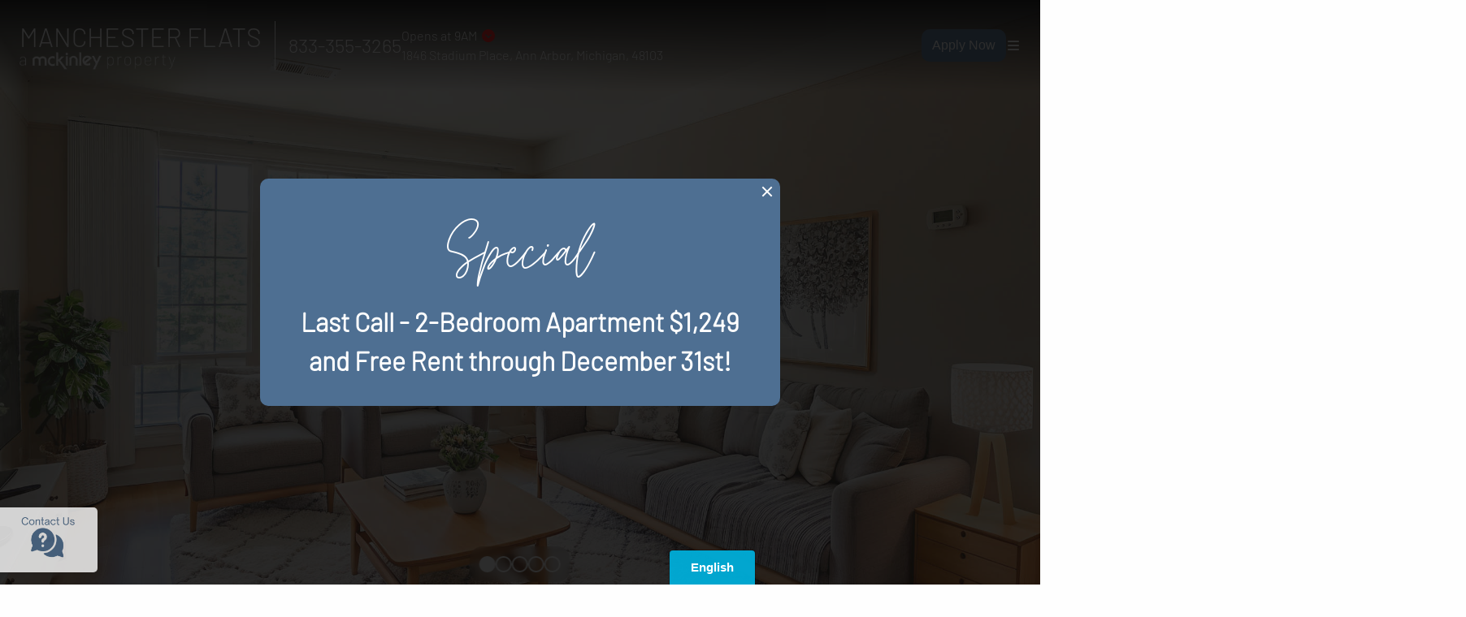

--- FILE ---
content_type: text/html; charset=UTF-8
request_url: https://www.mckinley.com/apartments/michigan/ann-arbor/manchester-flats/
body_size: 73919
content:
<!DOCTYPE html><html><head><meta charSet="utf-8"/><meta http-equiv="x-ua-compatible" content="ie=edge"/><meta name="viewport" content="width=device-width, initial-scale=1, shrink-to-fit=no"/><meta name="generator" content="Gatsby 5.15.0"/><meta name="viewport" content="width=device-width, initial-scale=1, viewport-fit=cover, maximum-scale=1"/><meta name="description" content="Manchester Flats offers one, two, and three bedroom apartments with hardwood floors, large windows, and ceramic tile bathrooms, located on the west side of Ann Arbor, Michigan." data-gatsby-head="true"/><style data-href="/styles.0b8c8a324e87ffab0ae4.css" data-identity="gatsby-global-css">:host,:root{--fa-font-solid:normal 900 1em/1 "Font Awesome 6 Free";--fa-font-regular:normal 400 1em/1 "Font Awesome 6 Free";--fa-font-light:normal 300 1em/1 "Font Awesome 6 Pro";--fa-font-thin:normal 100 1em/1 "Font Awesome 6 Pro";--fa-font-duotone:normal 900 1em/1 "Font Awesome 6 Duotone";--fa-font-duotone-regular:normal 400 1em/1 "Font Awesome 6 Duotone";--fa-font-duotone-light:normal 300 1em/1 "Font Awesome 6 Duotone";--fa-font-duotone-thin:normal 100 1em/1 "Font Awesome 6 Duotone";--fa-font-brands:normal 400 1em/1 "Font Awesome 6 Brands";--fa-font-sharp-solid:normal 900 1em/1 "Font Awesome 6 Sharp";--fa-font-sharp-regular:normal 400 1em/1 "Font Awesome 6 Sharp";--fa-font-sharp-light:normal 300 1em/1 "Font Awesome 6 Sharp";--fa-font-sharp-thin:normal 100 1em/1 "Font Awesome 6 Sharp";--fa-font-sharp-duotone-solid:normal 900 1em/1 "Font Awesome 6 Sharp Duotone";--fa-font-sharp-duotone-regular:normal 400 1em/1 "Font Awesome 6 Sharp Duotone";--fa-font-sharp-duotone-light:normal 300 1em/1 "Font Awesome 6 Sharp Duotone";--fa-font-sharp-duotone-thin:normal 100 1em/1 "Font Awesome 6 Sharp Duotone"}svg.svg-inline--fa:not(:host),svg.svg-inline--fa:not(:root){box-sizing:content-box;overflow:visible}.svg-inline--fa{display:var(--fa-display,inline-block);height:1em;overflow:visible;vertical-align:-.125em}.svg-inline--fa.fa-2xs{vertical-align:.1em}.svg-inline--fa.fa-xs{vertical-align:0}.svg-inline--fa.fa-sm{vertical-align:-.07143em}.svg-inline--fa.fa-lg{vertical-align:-.2em}.svg-inline--fa.fa-xl{vertical-align:-.25em}.svg-inline--fa.fa-2xl{vertical-align:-.3125em}.svg-inline--fa.fa-pull-left{margin-right:var(--fa-pull-margin,.3em);width:auto}.svg-inline--fa.fa-pull-right{margin-left:var(--fa-pull-margin,.3em);width:auto}.svg-inline--fa.fa-li{top:.25em;width:var(--fa-li-width,2em)}.svg-inline--fa.fa-fw{width:var(--fa-fw-width,1.25em)}.fa-layers svg.svg-inline--fa{bottom:0;left:0;margin:auto;position:absolute;right:0;top:0}.fa-layers-counter,.fa-layers-text{display:inline-block;position:absolute;text-align:center}.fa-layers{display:inline-block;height:1em;position:relative;text-align:center;vertical-align:-.125em;width:1em}.fa-layers svg.svg-inline--fa{transform-origin:center center}.fa-layers-text{left:50%;top:50%;transform:translate(-50%,-50%);transform-origin:center center}.fa-layers-counter{background-color:var(--fa-counter-background-color,#ff253a);border-radius:var(--fa-counter-border-radius,1em);box-sizing:border-box;color:var(--fa-inverse,#fff);line-height:var(--fa-counter-line-height,1);max-width:var(--fa-counter-max-width,5em);min-width:var(--fa-counter-min-width,1.5em);overflow:hidden;padding:var(--fa-counter-padding,.25em .5em);right:var(--fa-right,0);text-overflow:ellipsis;top:var(--fa-top,0);transform:scale(var(--fa-counter-scale,.25));transform-origin:top right}.fa-layers-bottom-right{bottom:var(--fa-bottom,0);right:var(--fa-right,0);top:auto;transform:scale(var(--fa-layers-scale,.25));transform-origin:bottom right}.fa-layers-bottom-left{bottom:var(--fa-bottom,0);left:var(--fa-left,0);right:auto;top:auto;transform:scale(var(--fa-layers-scale,.25));transform-origin:bottom left}.fa-layers-top-right{right:var(--fa-right,0);top:var(--fa-top,0);transform:scale(var(--fa-layers-scale,.25));transform-origin:top right}.fa-layers-top-left{left:var(--fa-left,0);right:auto;top:var(--fa-top,0);transform:scale(var(--fa-layers-scale,.25));transform-origin:top left}.fa-1x{font-size:1em}.fa-2x{font-size:2em}.fa-3x{font-size:3em}.fa-4x{font-size:4em}.fa-5x{font-size:5em}.fa-6x{font-size:6em}.fa-7x{font-size:7em}.fa-8x{font-size:8em}.fa-9x{font-size:9em}.fa-10x{font-size:10em}.fa-2xs{font-size:.625em;line-height:.1em;vertical-align:.225em}.fa-xs{font-size:.75em;line-height:.08333em;vertical-align:.125em}.fa-sm{font-size:.875em;line-height:.07143em;vertical-align:.05357em}.fa-lg{font-size:1.25em;line-height:.05em;vertical-align:-.075em}.fa-xl{font-size:1.5em;line-height:.04167em;vertical-align:-.125em}.fa-2xl{font-size:2em;line-height:.03125em;vertical-align:-.1875em}.fa-fw{text-align:center;width:1.25em}.fa-ul{list-style-type:none;margin-left:var(--fa-li-margin,2.5em);padding-left:0}.fa-ul>li{position:relative}.fa-li{left:calc(var(--fa-li-width, 2em)*-1);line-height:inherit;position:absolute;text-align:center;width:var(--fa-li-width,2em)}.fa-border{border-color:var(--fa-border-color,#eee);border-radius:var(--fa-border-radius,.1em);border-style:var(--fa-border-style,solid);border-width:var(--fa-border-width,.08em);padding:var(--fa-border-padding,.2em .25em .15em)}.fa-pull-left{float:left;margin-right:var(--fa-pull-margin,.3em)}.fa-pull-right{float:right;margin-left:var(--fa-pull-margin,.3em)}.fa-beat{animation-delay:var(--fa-animation-delay,0s);animation-direction:var(--fa-animation-direction,normal);animation-duration:var(--fa-animation-duration,1s);animation-iteration-count:var(--fa-animation-iteration-count,infinite);animation-name:fa-beat;animation-timing-function:var(--fa-animation-timing,ease-in-out)}.fa-bounce{animation-delay:var(--fa-animation-delay,0s);animation-direction:var(--fa-animation-direction,normal);animation-duration:var(--fa-animation-duration,1s);animation-iteration-count:var(--fa-animation-iteration-count,infinite);animation-name:fa-bounce;animation-timing-function:var(--fa-animation-timing,cubic-bezier(.28,.84,.42,1))}.fa-fade{animation-iteration-count:var(--fa-animation-iteration-count,infinite);animation-name:fa-fade;animation-timing-function:var(--fa-animation-timing,cubic-bezier(.4,0,.6,1))}.fa-beat-fade,.fa-fade{animation-delay:var(--fa-animation-delay,0s);animation-direction:var(--fa-animation-direction,normal);animation-duration:var(--fa-animation-duration,1s)}.fa-beat-fade{animation-iteration-count:var(--fa-animation-iteration-count,infinite);animation-name:fa-beat-fade;animation-timing-function:var(--fa-animation-timing,cubic-bezier(.4,0,.6,1))}.fa-flip{animation-delay:var(--fa-animation-delay,0s);animation-direction:var(--fa-animation-direction,normal);animation-duration:var(--fa-animation-duration,1s);animation-iteration-count:var(--fa-animation-iteration-count,infinite);animation-name:fa-flip;animation-timing-function:var(--fa-animation-timing,ease-in-out)}.fa-shake{animation-duration:var(--fa-animation-duration,1s);animation-iteration-count:var(--fa-animation-iteration-count,infinite);animation-name:fa-shake;animation-timing-function:var(--fa-animation-timing,linear)}.fa-shake,.fa-spin{animation-delay:var(--fa-animation-delay,0s);animation-direction:var(--fa-animation-direction,normal)}.fa-spin{animation-duration:var(--fa-animation-duration,2s);animation-iteration-count:var(--fa-animation-iteration-count,infinite);animation-name:fa-spin;animation-timing-function:var(--fa-animation-timing,linear)}.fa-spin-reverse{--fa-animation-direction:reverse}.fa-pulse,.fa-spin-pulse{animation-direction:var(--fa-animation-direction,normal);animation-duration:var(--fa-animation-duration,1s);animation-iteration-count:var(--fa-animation-iteration-count,infinite);animation-name:fa-spin;animation-timing-function:var(--fa-animation-timing,steps(8))}@media (prefers-reduced-motion:reduce){.fa-beat,.fa-beat-fade,.fa-bounce,.fa-fade,.fa-flip,.fa-pulse,.fa-shake,.fa-spin,.fa-spin-pulse{animation-delay:-1ms;animation-duration:1ms;animation-iteration-count:1;transition-delay:0s;transition-duration:0s}}@keyframes fa-beat{0%,90%{transform:scale(1)}45%{transform:scale(var(--fa-beat-scale,1.25))}}@keyframes fa-bounce{0%{transform:scale(1) translateY(0)}10%{transform:scale(var(--fa-bounce-start-scale-x,1.1),var(--fa-bounce-start-scale-y,.9)) translateY(0)}30%{transform:scale(var(--fa-bounce-jump-scale-x,.9),var(--fa-bounce-jump-scale-y,1.1)) translateY(var(--fa-bounce-height,-.5em))}50%{transform:scale(var(--fa-bounce-land-scale-x,1.05),var(--fa-bounce-land-scale-y,.95)) translateY(0)}57%{transform:scale(1) translateY(var(--fa-bounce-rebound,-.125em))}64%{transform:scale(1) translateY(0)}to{transform:scale(1) translateY(0)}}@keyframes fa-fade{50%{opacity:var(--fa-fade-opacity,.4)}}@keyframes fa-beat-fade{0%,to{opacity:var(--fa-beat-fade-opacity,.4);transform:scale(1)}50%{opacity:1;transform:scale(var(--fa-beat-fade-scale,1.125))}}@keyframes fa-flip{50%{transform:rotate3d(var(--fa-flip-x,0),var(--fa-flip-y,1),var(--fa-flip-z,0),var(--fa-flip-angle,-180deg))}}@keyframes fa-shake{0%{transform:rotate(-15deg)}4%{transform:rotate(15deg)}24%,8%{transform:rotate(-18deg)}12%,28%{transform:rotate(18deg)}16%{transform:rotate(-22deg)}20%{transform:rotate(22deg)}32%{transform:rotate(-12deg)}36%{transform:rotate(12deg)}40%,to{transform:rotate(0deg)}}@keyframes fa-spin{0%{transform:rotate(0deg)}to{transform:rotate(1turn)}}.fa-rotate-90{transform:rotate(90deg)}.fa-rotate-180{transform:rotate(180deg)}.fa-rotate-270{transform:rotate(270deg)}.fa-flip-horizontal{transform:scaleX(-1)}.fa-flip-vertical{transform:scaleY(-1)}.fa-flip-both,.fa-flip-horizontal.fa-flip-vertical{transform:scale(-1)}.fa-rotate-by{transform:rotate(var(--fa-rotate-angle,0))}.fa-stack{display:inline-block;height:2em;position:relative;vertical-align:middle;width:2.5em}.fa-stack-1x,.fa-stack-2x{bottom:0;left:0;margin:auto;position:absolute;right:0;top:0;z-index:var(--fa-stack-z-index,auto)}.svg-inline--fa.fa-stack-1x{height:1em;width:1.25em}.svg-inline--fa.fa-stack-2x{height:2em;width:2.5em}.fa-inverse{color:var(--fa-inverse,#fff)}.fa-sr-only,.fa-sr-only-focusable:not(:focus),.sr-only,.sr-only-focusable:not(:focus){clip:rect(0,0,0,0);border-width:0;height:1px;margin:-1px;overflow:hidden;padding:0;position:absolute;white-space:nowrap;width:1px}.svg-inline--fa .fa-primary{fill:var(--fa-primary-color,currentColor);opacity:var(--fa-primary-opacity,1)}.svg-inline--fa .fa-secondary{fill:var(--fa-secondary-color,currentColor)}.svg-inline--fa .fa-secondary,.svg-inline--fa.fa-swap-opacity .fa-primary{opacity:var(--fa-secondary-opacity,.4)}.svg-inline--fa.fa-swap-opacity .fa-secondary{opacity:var(--fa-primary-opacity,1)}.svg-inline--fa mask .fa-primary,.svg-inline--fa mask .fa-secondary{fill:#000}.meetManager-module--svg-inline--fa--c913c{height:1em!important;width:1em!important}body.meetManager-module--has-navbar-fixed-top--40a81{padding-top:0!important}.meetManager-module--button--c4361{border-radius:10px!important}.meetManager-module--button--c4361.meetManager-module--is-orange--950dd{background-color:#ed9066}#meetManager-module--mobile_menu--e1310{display:none}@media(max-width:1024px){.meetManager-module--columns--85b50.meetManager-module--is-mobile--58a1d,.meetManager-module--columns--85b50.meetManager-module--is-padded--4da37{padding:0 2rem}#meetManager-module--gmap_wrap--5bf50{height:500px;position:relative}#meetManager-module--mobile_menu--e1310{display:flex;flex-direction:row;justify-content:flex-end;text-align:right}#meetManager-module--mobile_menu--e1310 .meetManager-module--navbar-start--113d9{flex-grow:1;left:29%;position:absolute;top:0}#meetManager-module--mobile_menu--e1310 .meetManager-module--navbar-end--c1602{flex-grow:2;position:absolute;top:0}#meetManager-module--mobile_menu--e1310 .meetManager-module--button--c4361.meetManager-module--is-link--ca2f0.meetManager-module--navbar-item--7e68e{display:inline-flex}#meetManager-module--home_page_hero--c691f #meetManager-module--picklist--1db14{position:unset!important;text-align:center!important;width:unset!important}.meetManager-module--navbar-menu--a289a.meetManager-module--is-active--d23e2{background-color:transparent!important}#meetManager-module--indiv_flrpln_page--f87a4{margin-top:1rem}}@media(max-width:920px){#meetManager-module--indiv_flrpln_page--f87a4{margin-top:3rem}}@media(max-width:560px){#meetManager-module--cpage--4694c .meetManager-module--navbar-brand--50386 h1{border:none!important;max-width:50vw}h1.meetManager-module--is-size-1--7c4d6{font-size:2rem!important}h1.meetManager-module--is-size-3--8923d{font-size:1.5rem!important}div#meetManager-module--cblock_link_wrap--fc432{padding:3rem!important}#meetManager-module--mckblog_title--8a0a6{padding:5px}#meetManager-module--home_page_hero--c691f h1 span,#meetManager-module--picklist--1db14 .meetManager-module--is-size-1--7c4d6{font-size:1.5rem!important}.meetManager-module--button--c4361.meetManager-module--is-large--7407a{font-size:1rem!important}}#meetManager-module--servant_leadership_text--87c35 ul{font-size:19px;list-style:disc;margin-left:2rem}#meetManager-module--servant_leadership_text--87c35 ul li{font-size:19px}#meetManager-module--servant_leadership_text--87c35 ul li p{font-size:19px;margin-bottom:0}body main .meetManager-module--top-wrap--2da84 .meetManager-module--nav-wrap--a3cd5 .meetManager-module--navbar-end--c1602 a#meetManager-module--about_link--8df00:active,body main .meetManager-module--top-wrap--2da84 .meetManager-module--nav-wrap--a3cd5 .meetManager-module--navbar-end--c1602 a#meetManager-module--about_link--8df00:hover,body main .meetManager-module--top-wrap--2da84 .meetManager-module--nav-wrap--a3cd5 .meetManager-module--navbar-end--c1602 a#meetManager-module--apartment_link--b303c:active,body main .meetManager-module--top-wrap--2da84 .meetManager-module--nav-wrap--a3cd5 .meetManager-module--navbar-end--c1602 a#meetManager-module--apartment_link--b303c:hover,body main .meetManager-module--top-wrap--2da84 .meetManager-module--nav-wrap--a3cd5 .meetManager-module--navbar-end--c1602 a#meetManager-module--career_link--73278:active,body main .meetManager-module--top-wrap--2da84 .meetManager-module--nav-wrap--a3cd5 .meetManager-module--navbar-end--c1602 a#meetManager-module--career_link--73278:hover,body main .meetManager-module--top-wrap--2da84 .meetManager-module--nav-wrap--a3cd5 .meetManager-module--navbar-end--c1602 a#meetManager-module--residents_link--bac9b:active,body main .meetManager-module--top-wrap--2da84 .meetManager-module--nav-wrap--a3cd5 .meetManager-module--navbar-end--c1602 a#meetManager-module--residents_link--bac9b:hover{background-color:#fefefe!important}.meetManager-module--floorplan-subtitle--004cd.meetManager-module--subtitle--0d7f9{color:#5c6369}#meetManager-module--filters--3e102 .meetManager-module--column--95fa2,#meetManager-module--filters--3e102 .meetManager-module--columns--85b50{text-align:center}button.meetManager-module--button--c4361.meetManager-module--is-small--92bc2.meetManager-module--is-warning--9878e{color:#fefefe}.meetManager-module--deal-image-overlay-container--40a09{position:relative}.meetManager-module--top-deal-overlay-text--93228{border-top-right-radius:15px;bottom:100%;display:block;font-size:24px;height:50px;opacity:.8;white-space:nowrap;width:100%}.meetManager-module--deal-overlay-text--21623,.meetManager-module--top-deal-overlay-text--93228{background-color:#f7bf6c;border-top-left-radius:15px;color:#5c6369;font-family:BarlowLight;left:0;padding:5px;position:absolute;text-align:center;top:0}.meetManager-module--deal-overlay-text--21623{border-bottom-left-radius:15px;font-size:19px;font-weight:700;height:190px;line-height:50px;width:50px;writing-mode:vertical-lr}.meetManager-module--floorplan-deal-text--5478e{border-top-left-radius:5px;border-top-right-radius:5px}.meetManager-module--floorplan-deal-text--5478e,.meetManager-module--floorplan-deal-text-card--b3622{background-color:#a3b49d;color:#fefefe;font-family:BarlowLight;padding:5px;position:relative;text-align:center;width:100%}.meetManager-module--floorplan-deal-text-card--b3622{border-radius:5px}@media screen and (min-width:1170px){#meetManager-module--mckRepText--ce141{position:relative;top:3rem}}@media screen and (max-width:770px){#meetManager-module--mckAptBlockSpace--5c33d{display:none}.meetManager-module--column--95fa2.meetManager-module--is-one-fifth--e0c63.meetManager-module--is-floorplan-column--6e987{margin-top:2rem}}@media screen and (max-width:1407px){.meetManager-module--column--95fa2.meetManager-module--is-one-fifth--e0c63.meetManager-module--is-floorplan-column--6e987{flex:none;max-width:273px!important;width:25%}}@media screen and (max-width:1024px){.meetManager-module--column--95fa2.meetManager-module--is-one-fifth--e0c63.meetManager-module--is-floorplan-column--6e987{flex:none;max-width:273px!important;width:33.33%}}@media screen and (max-width:768px){.meetManager-module--column--95fa2.meetManager-module--is-one-fifth--e0c63.meetManager-module--is-floorplan-column--6e987{flex:none;margin-left:auto;margin-right:auto;max-width:350px!important;padding-left:1rem;padding-right:1rem;width:100%}.meetManager-module--columns--85b50.meetManager-module--is-padded--4da37{justify-content:center!important}.meetManager-module--card--e7896.meetManager-module--has-deal-text--f5afd{margin-top:3rem!important}}.meetManager-module--video-background--690d5{bottom:0;height:auto;min-height:100%;min-width:100%;overflow:hidden;position:fixed;right:0;width:auto;z-index:-100}@media screen and (max-width:482px){#meetManager-module--corporate_header_logo--d2163{position:relative;top:10px}.meetManager-module--navbar-brand--50386 h1{margin-left:0}#meetManager-module--scrolled_mckinley_logo--6554f{left:1rem!important}}@media screen and (max-width:768px){#meetManager-module--stour_contact--716d2{padding-left:3rem}}#meetManager-module--rcm4uimg--b0738 img{min-height:212px}#meetManager-module--floorplan_image_hover_title--487f4{bottom:0}@media screen and (max-width:1407px){#meetManager-module--floorplan_image_hover_title--487f4{bottom:12px;width:94%}}@media screen and (max-width:1215px){#meetManager-module--floorplan_image_hover_title--487f4{width:93%}}#meetManager-module--our_philosophy_image--d8472{text-align:left}#meetManager-module--our_philosophy_image--d8472 img{max-height:500px}@media screen and (max-width:768px){#meetManager-module--floorplan_image_hover_title--487f4{bottom:0;width:96.5%}#meetManager-module--our_philosophy_image--d8472{text-align:center}#meetManager-module--our_philosophy_image--d8472 img{border-radius:10px}#meetManager-module--our_philosophy_text--6334f{border-radius:10px!important}#meetManager-module--our_philosophy_wrap--96f32{padding-left:0!important}.meetManager-module--clickMeArrow--59540{display:none!important}}.meetManager-module--plus-symbol--1f122{bottom:-3.2rem;font-size:200%;position:absolute}#meetManager-module--link_our_teams_slide--269ca a{color:#fefefe}@media screen and (max-width:884px){.meetManager-module--plus-symbol--1f122{position:static}.meetManager-module--plus-symbol--1f122:after{content:"";display:block}}.meetManager-module--modal--6c8ec strong{color:#fefefe}.meetManager-module--mobile-floorplan-title--45b16{font-family:MoonTime;font-size:5rem}#meetManager-module--bpwrapper--1232e{margin:0 auto;max-width:800px;padding:20px}#meetManager-module--bpwrapper--1232e img{display:block;height:auto;margin:20px auto;max-width:100%}#meetManager-module--bpwrapper--1232e h1,#meetManager-module--bpwrapper--1232e h2,#meetManager-module--bpwrapper--1232e h3,#meetManager-module--bpwrapper--1232e h4,#meetManager-module--bpwrapper--1232e h5,#meetManager-module--bpwrapper--1232e h6{line-height:1.2;margin-bottom:1rem;margin-top:2rem}#meetManager-module--bpwrapper--1232e h1{font-size:2.5rem}#meetManager-module--bpwrapper--1232e h2{font-size:2rem}#meetManager-module--bpwrapper--1232e h3{font-size:1.75rem}#meetManager-module--bpwrapper--1232e h4{font-size:1.5rem}#meetManager-module--bpwrapper--1232e h5{font-size:1.25rem}#meetManager-module--bpwrapper--1232e h6{font-size:1rem}#meetManager-module--bpwrapper--1232e p{line-height:1.6;margin-bottom:1.5rem}#meetManager-module--bpwrapper--1232e ol,#meetManager-module--bpwrapper--1232e ul{margin-bottom:1.5rem;padding-left:1.5rem}#meetManager-module--bpwrapper--1232e li{margin-bottom:.5rem}#meetManager-module--bpwrapper--1232e b,#meetManager-module--bpwrapper--1232e strong{font-weight:700}#meetManager-module--bpwrapper--1232e a{text-decoration:none}#meetManager-module--bpwrapper--1232e a:hover{text-decoration:underline}#meetManager-module--bpwrapper--1232e .meetManager-module--gatsby-image-wrapper--eea47{margin:20px auto}#meetManager-module--bpwrapper--1232e blockquote{border-left:4px solid #ccc;color:#666;margin:1.5rem 0;padding-left:1rem}#meetManager-module--bpwrapper--1232e{font-size:1rem}#meetManager-module--bpimagewrap--f68b9{background-attachment:fixed;height:400px;overflow:hidden;position:relative;width:100%}#meetManager-module--bpimagewrap--f68b9 .meetManager-module--gatsby-image-wrapper--eea47{left:50%;min-width:100%;position:absolute;top:0;transform:translateX(-50%);width:100%}#meetManager-module--bpimagewrap--f68b9 .meetManager-module--gatsby-image-wrapper--eea47 img{height:auto;width:100%}.meetManager-module--location-page-content-text--89fa3 h1{font-size:2rem}.meetManager-module--location-page-content-text--89fa3 h2{font-size:1.75rem}.meetManager-module--location-page-content-text--89fa3 h3{font-size:1.5rem}.meetManager-module--location-page-content-text--89fa3 a{color:#4681c7}.meetManager-module--font-face-moontime--9915a{font-family:MoonTime}.meetManager-module--barlow--909a2{font-family:BarlowLight}.meetManager-module--bg-style-one--86f06{background:#4e6f92;color:#fefefe;padding-bottom:2rem;padding-top:2rem}.meetManager-module--head-style--d63ac{font-size:5em;line-height:1;margin-bottom:20px}.meetManager-module--round--3909d{border-radius:50%}.shared-module--svg-inline--fa--1d7eb{height:1em!important;width:1em!important}body.shared-module--has-navbar-fixed-top--7178b{padding-top:0!important}.shared-module--button--f357d{border-radius:10px!important}.shared-module--button--f357d.shared-module--is-orange--6b62a{background-color:#ed9066}#shared-module--mobile_menu--d1bab{display:none}@media(max-width:1024px){.shared-module--columns--a7009.shared-module--is-mobile--57813,.shared-module--columns--a7009.shared-module--is-padded--5df19{padding:0 2rem}#shared-module--gmap_wrap--f52fa{height:500px;position:relative}#shared-module--mobile_menu--d1bab{display:flex;flex-direction:row;justify-content:flex-end;text-align:right}#shared-module--mobile_menu--d1bab .shared-module--navbar-start--72d4e{flex-grow:1;left:29%;position:absolute;top:0}#shared-module--mobile_menu--d1bab .shared-module--navbar-end--e5bea{flex-grow:2;position:absolute;top:0}#shared-module--mobile_menu--d1bab .shared-module--button--f357d.shared-module--is-link--12735.shared-module--navbar-item--a9aed{display:inline-flex}#shared-module--home_page_hero--66168 #shared-module--picklist--fc930{position:unset!important;text-align:center!important;width:unset!important}.shared-module--navbar-menu--d9e7a.shared-module--is-active--a5c6c{background-color:transparent!important}#shared-module--indiv_flrpln_page--a9806{margin-top:1rem}}@media(max-width:920px){#shared-module--indiv_flrpln_page--a9806{margin-top:3rem}}@media(max-width:560px){#shared-module--cpage--a0bef .shared-module--navbar-brand--a381e h1{border:none!important;max-width:50vw}h1.shared-module--is-size-1--0de54{font-size:2rem!important}h1.shared-module--is-size-3--74d89{font-size:1.5rem!important}div#shared-module--cblock_link_wrap--fc6e4{padding:3rem!important}#shared-module--mckblog_title--1dd54{padding:5px}#shared-module--home_page_hero--66168 h1 span,#shared-module--picklist--fc930 .shared-module--is-size-1--0de54{font-size:1.5rem!important}.shared-module--button--f357d.shared-module--is-large--1f01a{font-size:1rem!important}}#shared-module--servant_leadership_text--6817b ul{font-size:19px;list-style:disc;margin-left:2rem}#shared-module--servant_leadership_text--6817b ul li{font-size:19px}#shared-module--servant_leadership_text--6817b ul li p{font-size:19px;margin-bottom:0}body main .shared-module--top-wrap--e14d5 .shared-module--nav-wrap--d0372 .shared-module--navbar-end--e5bea a#shared-module--about_link--20dff:active,body main .shared-module--top-wrap--e14d5 .shared-module--nav-wrap--d0372 .shared-module--navbar-end--e5bea a#shared-module--about_link--20dff:hover,body main .shared-module--top-wrap--e14d5 .shared-module--nav-wrap--d0372 .shared-module--navbar-end--e5bea a#shared-module--apartment_link--c3ca1:active,body main .shared-module--top-wrap--e14d5 .shared-module--nav-wrap--d0372 .shared-module--navbar-end--e5bea a#shared-module--apartment_link--c3ca1:hover,body main .shared-module--top-wrap--e14d5 .shared-module--nav-wrap--d0372 .shared-module--navbar-end--e5bea a#shared-module--career_link--1c5d2:active,body main .shared-module--top-wrap--e14d5 .shared-module--nav-wrap--d0372 .shared-module--navbar-end--e5bea a#shared-module--career_link--1c5d2:hover,body main .shared-module--top-wrap--e14d5 .shared-module--nav-wrap--d0372 .shared-module--navbar-end--e5bea a#shared-module--residents_link--f561c:active,body main .shared-module--top-wrap--e14d5 .shared-module--nav-wrap--d0372 .shared-module--navbar-end--e5bea a#shared-module--residents_link--f561c:hover{background-color:#fefefe!important}.shared-module--floorplan-subtitle--899c2.shared-module--subtitle--47b24{color:#5c6369}#shared-module--filters--4fb1d .shared-module--column--a8ea5,#shared-module--filters--4fb1d .shared-module--columns--a7009{text-align:center}button.shared-module--button--f357d.shared-module--is-small--b1aea.shared-module--is-warning--19c65{color:#fefefe}.shared-module--deal-image-overlay-container--239fa{position:relative}.shared-module--top-deal-overlay-text--6d8c3{border-top-right-radius:15px;bottom:100%;display:block;font-size:24px;height:50px;opacity:.8;white-space:nowrap;width:100%}.shared-module--deal-overlay-text--eef20,.shared-module--top-deal-overlay-text--6d8c3{background-color:#f7bf6c;border-top-left-radius:15px;color:#5c6369;font-family:BarlowLight;left:0;padding:5px;position:absolute;text-align:center;top:0}.shared-module--deal-overlay-text--eef20{border-bottom-left-radius:15px;font-size:19px;font-weight:700;height:190px;line-height:50px;width:50px;writing-mode:vertical-lr}.shared-module--floorplan-deal-text--8f092{border-top-left-radius:5px;border-top-right-radius:5px}.shared-module--floorplan-deal-text--8f092,.shared-module--floorplan-deal-text-card--1f47c{background-color:#a3b49d;color:#fefefe;font-family:BarlowLight;padding:5px;position:relative;text-align:center;width:100%}.shared-module--floorplan-deal-text-card--1f47c{border-radius:5px}@media screen and (min-width:1170px){#shared-module--mckRepText--b1345{position:relative;top:3rem}}@media screen and (max-width:770px){#shared-module--mckAptBlockSpace--2761b{display:none}.shared-module--column--a8ea5.shared-module--is-one-fifth--ce895.shared-module--is-floorplan-column--07050{margin-top:2rem}}@media screen and (max-width:1407px){.shared-module--column--a8ea5.shared-module--is-one-fifth--ce895.shared-module--is-floorplan-column--07050{flex:none;max-width:273px!important;width:25%}}@media screen and (max-width:1024px){.shared-module--column--a8ea5.shared-module--is-one-fifth--ce895.shared-module--is-floorplan-column--07050{flex:none;max-width:273px!important;width:33.33%}}@media screen and (max-width:768px){.shared-module--column--a8ea5.shared-module--is-one-fifth--ce895.shared-module--is-floorplan-column--07050{flex:none;margin-left:auto;margin-right:auto;max-width:350px!important;padding-left:1rem;padding-right:1rem;width:100%}.shared-module--columns--a7009.shared-module--is-padded--5df19{justify-content:center!important}.shared-module--card--b26c7.shared-module--has-deal-text--02e02{margin-top:3rem!important}}.shared-module--video-background--374b6{bottom:0;height:auto;min-height:100%;min-width:100%;overflow:hidden;position:fixed;right:0;width:auto;z-index:-100}@media screen and (max-width:482px){#shared-module--corporate_header_logo--c2444{position:relative;top:10px}.shared-module--navbar-brand--a381e h1{margin-left:0}#shared-module--scrolled_mckinley_logo--c0255{left:1rem!important}}@media screen and (max-width:768px){#shared-module--stour_contact--fca25{padding-left:3rem}}#shared-module--rcm4uimg--5cfc4 img{min-height:212px}#shared-module--floorplan_image_hover_title--47952{bottom:0}@media screen and (max-width:1407px){#shared-module--floorplan_image_hover_title--47952{bottom:12px;width:94%}}@media screen and (max-width:1215px){#shared-module--floorplan_image_hover_title--47952{width:93%}}#shared-module--our_philosophy_image--9626d{text-align:left}#shared-module--our_philosophy_image--9626d img{max-height:500px}@media screen and (max-width:768px){#shared-module--floorplan_image_hover_title--47952{bottom:0;width:96.5%}#shared-module--our_philosophy_image--9626d{text-align:center}#shared-module--our_philosophy_image--9626d img{border-radius:10px}#shared-module--our_philosophy_text--0709b{border-radius:10px!important}#shared-module--our_philosophy_wrap--7eee6{padding-left:0!important}.shared-module--clickMeArrow--ecf66{display:none!important}}.shared-module--plus-symbol--e644d{bottom:-3.2rem;font-size:200%;position:absolute}#shared-module--link_our_teams_slide--b06b8 a{color:#fefefe}@media screen and (max-width:884px){.shared-module--plus-symbol--e644d{position:static}.shared-module--plus-symbol--e644d:after{content:"";display:block}}.shared-module--modal--d8c33 strong{color:#fefefe}.shared-module--mobile-floorplan-title--151f1{font-family:MoonTime;font-size:5rem}#shared-module--bpwrapper--1406f{margin:0 auto;max-width:800px;padding:20px}#shared-module--bpwrapper--1406f img{display:block;height:auto;margin:20px auto;max-width:100%}#shared-module--bpwrapper--1406f h1,#shared-module--bpwrapper--1406f h2,#shared-module--bpwrapper--1406f h3,#shared-module--bpwrapper--1406f h4,#shared-module--bpwrapper--1406f h5,#shared-module--bpwrapper--1406f h6{line-height:1.2;margin-bottom:1rem;margin-top:2rem}#shared-module--bpwrapper--1406f h1{font-size:2.5rem}#shared-module--bpwrapper--1406f h2{font-size:2rem}#shared-module--bpwrapper--1406f h3{font-size:1.75rem}#shared-module--bpwrapper--1406f h4{font-size:1.5rem}#shared-module--bpwrapper--1406f h5{font-size:1.25rem}#shared-module--bpwrapper--1406f h6{font-size:1rem}#shared-module--bpwrapper--1406f p{line-height:1.6;margin-bottom:1.5rem}#shared-module--bpwrapper--1406f ol,#shared-module--bpwrapper--1406f ul{margin-bottom:1.5rem;padding-left:1.5rem}#shared-module--bpwrapper--1406f li{margin-bottom:.5rem}#shared-module--bpwrapper--1406f b,#shared-module--bpwrapper--1406f strong{font-weight:700}#shared-module--bpwrapper--1406f a{text-decoration:none}#shared-module--bpwrapper--1406f a:hover{text-decoration:underline}#shared-module--bpwrapper--1406f .shared-module--gatsby-image-wrapper--f8f87{margin:20px auto}#shared-module--bpwrapper--1406f blockquote{border-left:4px solid #ccc;color:#666;margin:1.5rem 0;padding-left:1rem}#shared-module--bpwrapper--1406f{font-size:1rem}#shared-module--bpimagewrap--d972a{background-attachment:fixed;height:400px;overflow:hidden;position:relative;width:100%}#shared-module--bpimagewrap--d972a .shared-module--gatsby-image-wrapper--f8f87{left:50%;min-width:100%;position:absolute;top:0;transform:translateX(-50%);width:100%}#shared-module--bpimagewrap--d972a .shared-module--gatsby-image-wrapper--f8f87 img{height:auto;width:100%}.shared-module--location-page-content-text--effbb h1{font-size:2rem}.shared-module--location-page-content-text--effbb h2{font-size:1.75rem}.shared-module--location-page-content-text--effbb h3{font-size:1.5rem}.shared-module--location-page-content-text--effbb a{color:#4681c7}.shared-module--pointer--165d7{cursor:pointer}.shared-module--section-title--e4e3d{font-size:5rem}@media screen and (max-width:768px){.shared-module--section-title--e4e3d{font-size:4rem}}@media screen and (max-width:440px){.shared-module--section-title--e4e3d{font-size:3.25rem}}.shared-module--lh--a28eb{line-height:1}.shared-module--sharp--c1503{shape-rendering:crispEdges;stroke-linecap:"square";stroke-width:1px;vector-effect:"non-scaling-stroke";border-radius:0;text-rendering:optimizeLegibility}.shared-module--sharp--c1503:before{border-radius:0;font-family:Font Awesome\ 5 Free;font-weight:900}.shared-module--round--6c0f0{border-radius:50%}.shared-module--font-face-moontime--095a0{font-family:MoonTime}.shared-module--font-face-barlow--c17b4{font-family:BarlowLight}.shared-module--font-size-five--37310{font-size:5em}@media(max-width:768px){.shared-module--font-size-five--37310{font-size:4em}}.shared-module--font-size-three--35cfa{font-size:3em}.shared-module--head-style--74cc8{color:#fefefe;font-size:5em}@media(max-width:768px){.shared-module--head-style--74cc8{font-size:4em}}.shared-module--font-color-white--0cc75{color:#fefefe}.shared-module--font-color-blue--ee593{color:#4e6f92}.shared-module--font-color-dark--7e742{color:#5c6369}.shared-module--font-color-yellow--3a3a0{color:#fdba6a}.shared-module--font-color-tan--99118{color:#f7bf6c}a.shared-module--white-link--aef23,a.shared-module--white-link--aef23:visited,a.shared-module--white-link-blue-hover--ffbac{color:#fefefe}a.shared-module--white-link-blue-hover--ffbac:hover{background-color:#fefefe!important;color:#4e6f92}.shared-module--bg-style-blue--2c2c9{background:#4e6f92;color:#fefefe}.shared-module--bg-style-gray--e3e7e{background:#e6e6e6}.shared-module--bg-style-gray-important--cdfdc{background:#e6e6e6!important}.shared-module--bg-style-trans--04e31{background:#fefefe;color:#fefefe;margin-top:2rem;padding-bottom:2rem;padding-top:2rem}.shared-module--bg-style-yellow--1f04c{background:#fdba6a;color:#fefefe}.shared-module--bg-style-green--f0529{background:#a3b49d;color:#fefefe}.shared-module--bg-style-orange--f8eb9{background:#ed9066;color:#fefefe}.shared-module--bg-style-teal--ea7d1{background:#c7e9ed;color:#fefefe}.shared-module--paddedTen--e6c91{padding:10px}.shared-module--paddedTwenty--061ad{padding:20px}.shared-module--paddedThirty--f0de8{padding:30px}.shared-module--box-grad--65294{box-shadow:inset 0 -107px 36px -28px rgba(0,0,0,.7)}.shared-module--box-grad-two--c32fe{box-shadow:inset 0 -167px 60px -28px rgba(0,0,0,.9)}.shared-module--vanish--ec982{display:none!important}.shared-module--i-see-u--e64b9{opacity:.3}.shared-module--hover-click--0c45d{right:-12px}.shared-module--hover-click--0c45d,.shared-module--hover-click-left--43714{background:hsla(0,0%,100%,.6);cursor:pointer;height:100%;padding-top:11%;position:absolute;top:0;z-index:1}.shared-module--hover-click-left--43714{left:-12px}.shared-module--center--b50fa,.shared-module--centered-text--d1b3a{text-align:center}.shared-module--hover-title--1db2e{background:rgba(0,0,0,.5);bottom:12px;color:#fefefe;display:none;position:absolute;text-align:center;width:94.6%}.shared-module--hover-title-wrap--bf5f0{position:relative}.shared-module--hover-title-wrap--bf5f0:hover .shared-module--hover-title--1db2e{display:block}@media(min-width:768px){.shared-module--hover-big--7f594:hover{scale:1.1}}.shared-module--hover-link--8875f{color:#fefefe}.shared-module--hover-link--8875f:hover{color:#f7bf6c}.shared-module--overlay--cabe6{background:rgba(0,0,0,.6);height:100%;left:0;padding:2rem;position:absolute;text-align:center;top:0;width:100%}.shared-module--our-servant-leader--7a933{padding-bottom:2rem;padding-top:2rem}.shared-module--servant-img--22a8e{margin-left:-30px;margin-right:-103px;position:relative;top:20px}.shared-module--table-style-wrap--ced68 table{margin-bottom:2rem;margin-top:2rem}.shared-module--table-style-wrap--ced68 p{margin-bottom:.5rem!important}.shared-module--table-style-wrap--ced68 td{padding-left:2rem;padding-right:2rem}.shared-module--hover-button--b2d32:hover{background:#4e6f92;color:#fefefe}.shared-module--font-color-blue--ee593.shared-module--font-size-five--37310.shared-module--font-face-moontime--095a0{line-height:1;margin-bottom:20px}.shared-module--responsive-padding-floorplan-image--ef64e{padding:"2rem"}@media(max-width:769px){.shared-module--responsive-padding-floorplan-image--ef64e{padding:0}}.shared-module--callout-field--4c9f0{background-color:#a3b49d!important;color:#fefefe!important;padding:5px;width:100%}.shared-module--callout-field--4c9f0,.shared-module--callout-field2--694b7{border-radius:5px;font-family:BarlowLight;position:relative;text-align:center}.shared-module--callout-field2--694b7{color:#4e6f92!important;font-weight:600;margin:0 auto;padding:5px 45px;width:-webkit-fit-content;width:fit-content}.review-module--svg-inline--fa--838f1{height:1em!important;width:1em!important}body.review-module--has-navbar-fixed-top--d08a4{padding-top:0!important}.review-module--button--16fda{border-radius:10px!important}.review-module--button--16fda.review-module--is-orange--77c7b{background-color:#ed9066}#review-module--mobile_menu--f8045{display:none}@media(max-width:1024px){.review-module--columns--c754a.review-module--is-mobile--65ec6,.review-module--columns--c754a.review-module--is-padded--1783b{padding:0 2rem}#review-module--gmap_wrap--83fee{height:500px;position:relative}#review-module--mobile_menu--f8045{display:flex;flex-direction:row;justify-content:flex-end;text-align:right}#review-module--mobile_menu--f8045 .review-module--navbar-start--a0c52{flex-grow:1;left:29%;position:absolute;top:0}#review-module--mobile_menu--f8045 .review-module--navbar-end--76fbe{flex-grow:2;position:absolute;top:0}#review-module--mobile_menu--f8045 .review-module--button--16fda.review-module--is-link--0a97f.review-module--navbar-item--04cd9{display:inline-flex}#review-module--home_page_hero--ad633 #review-module--picklist--be109{position:unset!important;text-align:center!important;width:unset!important}.review-module--navbar-menu--16529.review-module--is-active--a1702{background-color:transparent!important}#review-module--indiv_flrpln_page--48004{margin-top:1rem}}@media(max-width:920px){#review-module--indiv_flrpln_page--48004{margin-top:3rem}}@media(max-width:560px){#review-module--cpage--61fcc .review-module--navbar-brand--e330e h1{border:none!important;max-width:50vw}h1.review-module--is-size-1--1aa51{font-size:2rem!important}h1.review-module--is-size-3--e657d{font-size:1.5rem!important}div#review-module--cblock_link_wrap--f7e3f{padding:3rem!important}#review-module--mckblog_title--b4a36{padding:5px}#review-module--home_page_hero--ad633 h1 span,#review-module--picklist--be109 .review-module--is-size-1--1aa51{font-size:1.5rem!important}.review-module--button--16fda.review-module--is-large--439e4{font-size:1rem!important}}#review-module--servant_leadership_text--ee0bf ul{font-size:19px;list-style:disc;margin-left:2rem}#review-module--servant_leadership_text--ee0bf ul li{font-size:19px}#review-module--servant_leadership_text--ee0bf ul li p{font-size:19px;margin-bottom:0}body main .review-module--top-wrap--4de50 .review-module--nav-wrap--59b38 .review-module--navbar-end--76fbe a#review-module--about_link--de120:active,body main .review-module--top-wrap--4de50 .review-module--nav-wrap--59b38 .review-module--navbar-end--76fbe a#review-module--about_link--de120:hover,body main .review-module--top-wrap--4de50 .review-module--nav-wrap--59b38 .review-module--navbar-end--76fbe a#review-module--apartment_link--6cdf4:active,body main .review-module--top-wrap--4de50 .review-module--nav-wrap--59b38 .review-module--navbar-end--76fbe a#review-module--apartment_link--6cdf4:hover,body main .review-module--top-wrap--4de50 .review-module--nav-wrap--59b38 .review-module--navbar-end--76fbe a#review-module--career_link--b1da2:active,body main .review-module--top-wrap--4de50 .review-module--nav-wrap--59b38 .review-module--navbar-end--76fbe a#review-module--career_link--b1da2:hover,body main .review-module--top-wrap--4de50 .review-module--nav-wrap--59b38 .review-module--navbar-end--76fbe a#review-module--residents_link--947cc:active,body main .review-module--top-wrap--4de50 .review-module--nav-wrap--59b38 .review-module--navbar-end--76fbe a#review-module--residents_link--947cc:hover{background-color:#fefefe!important}.review-module--floorplan-subtitle--e5160.review-module--subtitle--ef695{color:#5c6369}#review-module--filters--1a164 .review-module--column--70443,#review-module--filters--1a164 .review-module--columns--c754a{text-align:center}button.review-module--button--16fda.review-module--is-small--b77b7.review-module--is-warning--6e443{color:#fefefe}.review-module--deal-image-overlay-container--fd4df{position:relative}.review-module--top-deal-overlay-text--cd9c2{border-top-right-radius:15px;bottom:100%;display:block;font-size:24px;height:50px;opacity:.8;white-space:nowrap;width:100%}.review-module--deal-overlay-text--6eeb4,.review-module--top-deal-overlay-text--cd9c2{background-color:#f7bf6c;border-top-left-radius:15px;color:#5c6369;font-family:BarlowLight;left:0;padding:5px;position:absolute;text-align:center;top:0}.review-module--deal-overlay-text--6eeb4{border-bottom-left-radius:15px;font-size:19px;font-weight:700;height:190px;line-height:50px;width:50px;writing-mode:vertical-lr}.review-module--floorplan-deal-text--d8ae6{border-top-left-radius:5px;border-top-right-radius:5px}.review-module--floorplan-deal-text--d8ae6,.review-module--floorplan-deal-text-card--68d4e{background-color:#a3b49d;color:#fefefe;font-family:BarlowLight;padding:5px;position:relative;text-align:center;width:100%}.review-module--floorplan-deal-text-card--68d4e{border-radius:5px}@media screen and (min-width:1170px){#review-module--mckRepText--3fb8f{position:relative;top:3rem}}@media screen and (max-width:770px){#review-module--mckAptBlockSpace--8b4ad{display:none}.review-module--column--70443.review-module--is-one-fifth--e82fb.review-module--is-floorplan-column--c1979{margin-top:2rem}}@media screen and (max-width:1407px){.review-module--column--70443.review-module--is-one-fifth--e82fb.review-module--is-floorplan-column--c1979{flex:none;max-width:273px!important;width:25%}}@media screen and (max-width:1024px){.review-module--column--70443.review-module--is-one-fifth--e82fb.review-module--is-floorplan-column--c1979{flex:none;max-width:273px!important;width:33.33%}}@media screen and (max-width:768px){.review-module--column--70443.review-module--is-one-fifth--e82fb.review-module--is-floorplan-column--c1979{flex:none;margin-left:auto;margin-right:auto;max-width:350px!important;padding-left:1rem;padding-right:1rem;width:100%}.review-module--columns--c754a.review-module--is-padded--1783b{justify-content:center!important}.review-module--card--ac1a6.review-module--has-deal-text--7218f{margin-top:3rem!important}}.review-module--video-background--35820{bottom:0;height:auto;min-height:100%;min-width:100%;overflow:hidden;position:fixed;right:0;width:auto;z-index:-100}@media screen and (max-width:482px){#review-module--corporate_header_logo--5ec14{position:relative;top:10px}.review-module--navbar-brand--e330e h1{margin-left:0}#review-module--scrolled_mckinley_logo--81379{left:1rem!important}}@media screen and (max-width:768px){#review-module--stour_contact--64506{padding-left:3rem}}#review-module--rcm4uimg--22841 img{min-height:212px}#review-module--floorplan_image_hover_title--9a3b2{bottom:0}@media screen and (max-width:1407px){#review-module--floorplan_image_hover_title--9a3b2{bottom:12px;width:94%}}@media screen and (max-width:1215px){#review-module--floorplan_image_hover_title--9a3b2{width:93%}}#review-module--our_philosophy_image--d2e18{text-align:left}#review-module--our_philosophy_image--d2e18 img{max-height:500px}@media screen and (max-width:768px){#review-module--floorplan_image_hover_title--9a3b2{bottom:0;width:96.5%}#review-module--our_philosophy_image--d2e18{text-align:center}#review-module--our_philosophy_image--d2e18 img{border-radius:10px}#review-module--our_philosophy_text--77546{border-radius:10px!important}#review-module--our_philosophy_wrap--1f83d{padding-left:0!important}.review-module--clickMeArrow--5d52d{display:none!important}}.review-module--plus-symbol--c27f7{bottom:-3.2rem;font-size:200%;position:absolute}#review-module--link_our_teams_slide--0b349 a{color:#fefefe}@media screen and (max-width:884px){.review-module--plus-symbol--c27f7{position:static}.review-module--plus-symbol--c27f7:after{content:"";display:block}}.review-module--modal--ff204 strong{color:#fefefe}.review-module--mobile-floorplan-title--763fd{font-family:MoonTime;font-size:5rem}#review-module--bpwrapper--b870e{margin:0 auto;max-width:800px;padding:20px}#review-module--bpwrapper--b870e img{display:block;height:auto;margin:20px auto;max-width:100%}#review-module--bpwrapper--b870e h1,#review-module--bpwrapper--b870e h2,#review-module--bpwrapper--b870e h3,#review-module--bpwrapper--b870e h4,#review-module--bpwrapper--b870e h5,#review-module--bpwrapper--b870e h6{line-height:1.2;margin-bottom:1rem;margin-top:2rem}#review-module--bpwrapper--b870e h1{font-size:2.5rem}#review-module--bpwrapper--b870e h2{font-size:2rem}#review-module--bpwrapper--b870e h3{font-size:1.75rem}#review-module--bpwrapper--b870e h4{font-size:1.5rem}#review-module--bpwrapper--b870e h5{font-size:1.25rem}#review-module--bpwrapper--b870e h6{font-size:1rem}#review-module--bpwrapper--b870e p{line-height:1.6;margin-bottom:1.5rem}#review-module--bpwrapper--b870e ol,#review-module--bpwrapper--b870e ul{margin-bottom:1.5rem;padding-left:1.5rem}#review-module--bpwrapper--b870e li{margin-bottom:.5rem}#review-module--bpwrapper--b870e b,#review-module--bpwrapper--b870e strong{font-weight:700}#review-module--bpwrapper--b870e a{text-decoration:none}#review-module--bpwrapper--b870e a:hover{text-decoration:underline}#review-module--bpwrapper--b870e .review-module--gatsby-image-wrapper--72475{margin:20px auto}#review-module--bpwrapper--b870e blockquote{border-left:4px solid #ccc;color:#666;margin:1.5rem 0;padding-left:1rem}#review-module--bpwrapper--b870e{font-size:1rem}#review-module--bpimagewrap--0fbd9{background-attachment:fixed;height:400px;overflow:hidden;position:relative;width:100%}#review-module--bpimagewrap--0fbd9 .review-module--gatsby-image-wrapper--72475{left:50%;min-width:100%;position:absolute;top:0;transform:translateX(-50%);width:100%}#review-module--bpimagewrap--0fbd9 .review-module--gatsby-image-wrapper--72475 img{height:auto;width:100%}.review-module--location-page-content-text--2ea6e h1{font-size:2rem}.review-module--location-page-content-text--2ea6e h2{font-size:1.75rem}.review-module--location-page-content-text--2ea6e h3{font-size:1.5rem}.review-module--location-page-content-text--2ea6e a{color:#4681c7}.review-module--font-face-moontime--3e8a3{font-family:MoonTime}.review-module--font-color-white--9bad0{color:#fefefe}.review-module--lh--b1eea{line-height:1}.review-module--bg-style--3ad90{background:#fefefe;color:#fefefe}.review-module--bg-style--3ad90 .review-module--slideshow--c9f49{overflow:hidden;position:relative}.review-module--bg-style--3ad90 .review-module--slideshow--c9f49 .review-module--slides--df9ad{display:flex;transition:transform .3s ease}.review-module--bg-style--3ad90 .review-module--slideshow--c9f49 .review-module--slide--3ee9a{flex:0 0 100%}.review-module--head-style--2f0a2{font-size:5em;text-align:center}.review-module--center--d3fdc{text-align:center}.review-module--transbkgrnd--05790{background:rgba(0,0,0,.7);padding:1rem}.review-module--transbkgrnd--05790 .review-module--slide-nav--4cf10{display:flex;justify-content:center;margin-top:1rem}.review-module--transbkgrnd--05790 .review-module--slide-nav--4cf10 button{background-color:transparent;border:none;color:#333;cursor:pointer;font-size:1rem;margin:0 .5rem;padding:.25rem;transition:color .3s ease}.review-module--transbkgrnd--05790 .review-module--slide-nav--4cf10 button.review-module--active--935a7{color:#ff5722}.review-module--responsive-padding--9b14c{padding-left:200px;padding-right:200px}@media(max-width:600px){.review-module--responsive-padding--9b14c{padding-left:20px;padding-right:20px}}.communityHeader-module--svg-inline--fa--0e591{height:1em!important;width:1em!important}body.communityHeader-module--has-navbar-fixed-top--66b8c{padding-top:0!important}.communityHeader-module--button--82094{border-radius:10px!important}.communityHeader-module--button--82094.communityHeader-module--is-orange--a3a51{background-color:#ed9066}#communityHeader-module--mobile_menu--19757{display:none}@media(max-width:1024px){.communityHeader-module--columns--c4eba.communityHeader-module--is-mobile--d6875,.communityHeader-module--columns--c4eba.communityHeader-module--is-padded--3057e{padding:0 2rem}#communityHeader-module--gmap_wrap--cf775{height:500px;position:relative}#communityHeader-module--mobile_menu--19757{display:flex;flex-direction:row;justify-content:flex-end;text-align:right}#communityHeader-module--mobile_menu--19757 .communityHeader-module--navbar-start--e0923{flex-grow:1;left:29%;position:absolute;top:0}#communityHeader-module--mobile_menu--19757 .communityHeader-module--navbar-end--21193{flex-grow:2;position:absolute;top:0}#communityHeader-module--mobile_menu--19757 .communityHeader-module--button--82094.communityHeader-module--is-link--2d54f.communityHeader-module--navbar-item--86c4b{display:inline-flex}#communityHeader-module--home_page_hero--6f7d7 #communityHeader-module--picklist--167b0{position:unset!important;text-align:center!important;width:unset!important}.communityHeader-module--navbar-menu--1817c.communityHeader-module--is-active--4b765{background-color:transparent!important}#communityHeader-module--indiv_flrpln_page--f0539{margin-top:1rem}}@media(max-width:920px){#communityHeader-module--indiv_flrpln_page--f0539{margin-top:3rem}}@media(max-width:560px){#communityHeader-module--cpage--c7609 .communityHeader-module--navbar-brand--37898 h1{border:none!important;max-width:50vw}h1.communityHeader-module--is-size-1--6c62a{font-size:2rem!important}h1.communityHeader-module--is-size-3--05ceb{font-size:1.5rem!important}div#communityHeader-module--cblock_link_wrap--ac9ac{padding:3rem!important}#communityHeader-module--mckblog_title--9fbe3{padding:5px}#communityHeader-module--home_page_hero--6f7d7 h1 span,#communityHeader-module--picklist--167b0 .communityHeader-module--is-size-1--6c62a{font-size:1.5rem!important}.communityHeader-module--button--82094.communityHeader-module--is-large--07521{font-size:1rem!important}}#communityHeader-module--servant_leadership_text--48e12 ul{font-size:19px;list-style:disc;margin-left:2rem}#communityHeader-module--servant_leadership_text--48e12 ul li{font-size:19px}#communityHeader-module--servant_leadership_text--48e12 ul li p{font-size:19px;margin-bottom:0}body main .communityHeader-module--top-wrap--88d13 .communityHeader-module--nav-wrap--74a01 .communityHeader-module--navbar-end--21193 a#communityHeader-module--about_link--35ad1:active,body main .communityHeader-module--top-wrap--88d13 .communityHeader-module--nav-wrap--74a01 .communityHeader-module--navbar-end--21193 a#communityHeader-module--about_link--35ad1:hover,body main .communityHeader-module--top-wrap--88d13 .communityHeader-module--nav-wrap--74a01 .communityHeader-module--navbar-end--21193 a#communityHeader-module--apartment_link--e136e:active,body main .communityHeader-module--top-wrap--88d13 .communityHeader-module--nav-wrap--74a01 .communityHeader-module--navbar-end--21193 a#communityHeader-module--apartment_link--e136e:hover,body main .communityHeader-module--top-wrap--88d13 .communityHeader-module--nav-wrap--74a01 .communityHeader-module--navbar-end--21193 a#communityHeader-module--career_link--57eac:active,body main .communityHeader-module--top-wrap--88d13 .communityHeader-module--nav-wrap--74a01 .communityHeader-module--navbar-end--21193 a#communityHeader-module--career_link--57eac:hover,body main .communityHeader-module--top-wrap--88d13 .communityHeader-module--nav-wrap--74a01 .communityHeader-module--navbar-end--21193 a#communityHeader-module--residents_link--92871:active,body main .communityHeader-module--top-wrap--88d13 .communityHeader-module--nav-wrap--74a01 .communityHeader-module--navbar-end--21193 a#communityHeader-module--residents_link--92871:hover{background-color:#fefefe!important}.communityHeader-module--floorplan-subtitle--a66ff.communityHeader-module--subtitle--931ae{color:#5c6369}#communityHeader-module--filters--0fed1 .communityHeader-module--column--45ae8,#communityHeader-module--filters--0fed1 .communityHeader-module--columns--c4eba{text-align:center}button.communityHeader-module--button--82094.communityHeader-module--is-small--2e319.communityHeader-module--is-warning--59c8a{color:#fefefe}.communityHeader-module--deal-image-overlay-container--75406{position:relative}.communityHeader-module--top-deal-overlay-text--d657c{border-top-right-radius:15px;bottom:100%;display:block;font-size:24px;height:50px;opacity:.8;white-space:nowrap;width:100%}.communityHeader-module--deal-overlay-text--a6cc2,.communityHeader-module--top-deal-overlay-text--d657c{background-color:#f7bf6c;border-top-left-radius:15px;color:#5c6369;font-family:BarlowLight;left:0;padding:5px;position:absolute;text-align:center;top:0}.communityHeader-module--deal-overlay-text--a6cc2{border-bottom-left-radius:15px;font-size:19px;font-weight:700;height:190px;line-height:50px;width:50px;writing-mode:vertical-lr}.communityHeader-module--floorplan-deal-text--6885f{border-top-left-radius:5px;border-top-right-radius:5px}.communityHeader-module--floorplan-deal-text--6885f,.communityHeader-module--floorplan-deal-text-card--99359{background-color:#a3b49d;color:#fefefe;font-family:BarlowLight;padding:5px;position:relative;text-align:center;width:100%}.communityHeader-module--floorplan-deal-text-card--99359{border-radius:5px}@media screen and (min-width:1170px){#communityHeader-module--mckRepText--8ccd7{position:relative;top:3rem}}@media screen and (max-width:770px){#communityHeader-module--mckAptBlockSpace--1afa4{display:none}.communityHeader-module--column--45ae8.communityHeader-module--is-one-fifth--9ad16.communityHeader-module--is-floorplan-column--6841d{margin-top:2rem}}@media screen and (max-width:1407px){.communityHeader-module--column--45ae8.communityHeader-module--is-one-fifth--9ad16.communityHeader-module--is-floorplan-column--6841d{flex:none;max-width:273px!important;width:25%}}@media screen and (max-width:1024px){.communityHeader-module--column--45ae8.communityHeader-module--is-one-fifth--9ad16.communityHeader-module--is-floorplan-column--6841d{flex:none;max-width:273px!important;width:33.33%}}@media screen and (max-width:768px){.communityHeader-module--column--45ae8.communityHeader-module--is-one-fifth--9ad16.communityHeader-module--is-floorplan-column--6841d{flex:none;margin-left:auto;margin-right:auto;max-width:350px!important;padding-left:1rem;padding-right:1rem;width:100%}.communityHeader-module--columns--c4eba.communityHeader-module--is-padded--3057e{justify-content:center!important}.communityHeader-module--card--abd3a.communityHeader-module--has-deal-text--d7bf7{margin-top:3rem!important}}.communityHeader-module--video-background--6dc80{bottom:0;height:auto;min-height:100%;min-width:100%;overflow:hidden;position:fixed;right:0;width:auto;z-index:-100}@media screen and (max-width:482px){#communityHeader-module--corporate_header_logo--3bbf0{position:relative;top:10px}.communityHeader-module--navbar-brand--37898 h1{margin-left:0}#communityHeader-module--scrolled_mckinley_logo--bf8dd{left:1rem!important}}@media screen and (max-width:768px){#communityHeader-module--stour_contact--d8966{padding-left:3rem}}#communityHeader-module--rcm4uimg--0ca8c img{min-height:212px}#communityHeader-module--floorplan_image_hover_title--44e8c{bottom:0}@media screen and (max-width:1407px){#communityHeader-module--floorplan_image_hover_title--44e8c{bottom:12px;width:94%}}@media screen and (max-width:1215px){#communityHeader-module--floorplan_image_hover_title--44e8c{width:93%}}#communityHeader-module--our_philosophy_image--c8c13{text-align:left}#communityHeader-module--our_philosophy_image--c8c13 img{max-height:500px}@media screen and (max-width:768px){#communityHeader-module--floorplan_image_hover_title--44e8c{bottom:0;width:96.5%}#communityHeader-module--our_philosophy_image--c8c13{text-align:center}#communityHeader-module--our_philosophy_image--c8c13 img{border-radius:10px}#communityHeader-module--our_philosophy_text--57a24{border-radius:10px!important}#communityHeader-module--our_philosophy_wrap--f9511{padding-left:0!important}.communityHeader-module--clickMeArrow--ad858{display:none!important}}.communityHeader-module--plus-symbol--ae440{bottom:-3.2rem;font-size:200%;position:absolute}#communityHeader-module--link_our_teams_slide--7caa5 a{color:#fefefe}@media screen and (max-width:884px){.communityHeader-module--plus-symbol--ae440{position:static}.communityHeader-module--plus-symbol--ae440:after{content:"";display:block}}.communityHeader-module--modal--4121a strong{color:#fefefe}.communityHeader-module--mobile-floorplan-title--2df11{font-family:MoonTime;font-size:5rem}#communityHeader-module--bpwrapper--e4505{margin:0 auto;max-width:800px;padding:20px}#communityHeader-module--bpwrapper--e4505 img{display:block;height:auto;margin:20px auto;max-width:100%}#communityHeader-module--bpwrapper--e4505 h1,#communityHeader-module--bpwrapper--e4505 h2,#communityHeader-module--bpwrapper--e4505 h3,#communityHeader-module--bpwrapper--e4505 h4,#communityHeader-module--bpwrapper--e4505 h5,#communityHeader-module--bpwrapper--e4505 h6{line-height:1.2;margin-bottom:1rem;margin-top:2rem}#communityHeader-module--bpwrapper--e4505 h1{font-size:2.5rem}#communityHeader-module--bpwrapper--e4505 h2{font-size:2rem}#communityHeader-module--bpwrapper--e4505 h3{font-size:1.75rem}#communityHeader-module--bpwrapper--e4505 h4{font-size:1.5rem}#communityHeader-module--bpwrapper--e4505 h5{font-size:1.25rem}#communityHeader-module--bpwrapper--e4505 h6{font-size:1rem}#communityHeader-module--bpwrapper--e4505 p{line-height:1.6;margin-bottom:1.5rem}#communityHeader-module--bpwrapper--e4505 ol,#communityHeader-module--bpwrapper--e4505 ul{margin-bottom:1.5rem;padding-left:1.5rem}#communityHeader-module--bpwrapper--e4505 li{margin-bottom:.5rem}#communityHeader-module--bpwrapper--e4505 b,#communityHeader-module--bpwrapper--e4505 strong{font-weight:700}#communityHeader-module--bpwrapper--e4505 a{text-decoration:none}#communityHeader-module--bpwrapper--e4505 a:hover{text-decoration:underline}#communityHeader-module--bpwrapper--e4505 .communityHeader-module--gatsby-image-wrapper--90dbb{margin:20px auto}#communityHeader-module--bpwrapper--e4505 blockquote{border-left:4px solid #ccc;color:#666;margin:1.5rem 0;padding-left:1rem}#communityHeader-module--bpwrapper--e4505{font-size:1rem}#communityHeader-module--bpimagewrap--8c1dd{background-attachment:fixed;height:400px;overflow:hidden;position:relative;width:100%}#communityHeader-module--bpimagewrap--8c1dd .communityHeader-module--gatsby-image-wrapper--90dbb{left:50%;min-width:100%;position:absolute;top:0;transform:translateX(-50%);width:100%}#communityHeader-module--bpimagewrap--8c1dd .communityHeader-module--gatsby-image-wrapper--90dbb img{height:auto;width:100%}.communityHeader-module--location-page-content-text--28e8c h1{font-size:2rem}.communityHeader-module--location-page-content-text--28e8c h2{font-size:1.75rem}.communityHeader-module--location-page-content-text--28e8c h3{font-size:1.5rem}.communityHeader-module--location-page-content-text--28e8c a{color:#4681c7}.communityHeader-module--bg-style--4adc9{background-color:rgba(0,0,0,.1);color:#fefefe;display:flex;height:7rem;justify-content:space-between;padding:1.5rem}@media(max-width:560px){.communityHeader-module--bg-style--4adc9{height:7rem;padding:1rem}}.communityHeader-module--box-shadow--d08f1{box-shadow:0 2px 5px -1px rgba(50,50,93,.25),0 1px 3px -1px rgba(0,0,0,.3)}.communityHeader-module--barlow--55fb2{font-family:BarlowLight}.communityHeader-module--color-white--38b93{color:#fefefe!important}.communityHeader-module--color-black--82621{color:#0a0a0a!important}#communityHeader-module--dropdown-menu--430b9 a,p{font-size:1rem}div.communityHeader-module--nav-style--d882b{background-color:#fff;box-shadow:0 .5rem .5rem rgba(0,0,0,.1);color:#0a0a0a;left:50%!important;position:fixed;top:6.9rem!important;transform:translateX(-50%);width:100%}div.communityHeader-module--nav-style--d882b>div{box-shadow:none!important}div.communityHeader-module--nav-style--d882b a{display:block!important;font-size:inherit;margin-bottom:.25rem;padding:.5rem 0;text-align:right;width:-webkit-fit-content;width:fit-content}@media screen and (max-width:768px){div.communityHeader-module--nav-style--d882b a{height:100%;margin-bottom:0;padding:.25rem 0;width:100%}}div.communityHeader-module--nav-style--d882b button.communityHeader-module--button--82094{margin-left:1rem}div.communityHeader-module--nav-style--d882b:after{-webkit-backdrop-filter:blur(.2rem);backdrop-filter:blur(.2rem);background:rgba(78,111,146,.329);content:"";height:100vh;left:0;pointer-events:none;position:absolute;top:0;width:100vw;z-index:-1}@media screen and (max-width:768px){div.communityHeader-module--menu-items-container--282b9{display:flex;flex-direction:column;gap:.25rem;margin-bottom:.25rem;padding:0 2.5rem}}div.communityHeader-module--last-menu-items-container--2d4d2>a:first-child{margin-left:-1rem;padding:.5rem 1rem}@media screen and (max-width:768px){div.communityHeader-module--last-menu-items-container--2d4d2{align-items:end;flex-direction:column-reverse;gap:.5rem}div.communityHeader-module--last-menu-items-container--2d4d2>a:first-child{padding:.25rem .75rem;width:-webkit-fit-content;width:fit-content}}.communityHeader-module--uppercase--eb6db{text-transform:uppercase}@media(min-width:1024px){.communityHeader-module--borderight--75213{border-right:1px solid #fefefe}.communityHeader-module--borderight-black--a5102{border-right:1px solid #0a0a0a}}.communityHeader-module--navbar-start--e0923{align-items:center;display:flex;gap:2rem;padding:1rem;width:100%}.communityHeader-module--navbar-end--21193{align-items:center;display:flex;gap:1.25rem;justify-content:center}@media(max-width:560px){.communityHeader-module--navbar-end--21193{gap:.75rem}}.communityHeader-module--dropdown-menu-bottom-bar--14005{align-items:center;display:flex;gap:2rem;justify-content:center;padding:.5rem 2rem 1rem;width:100%}@media screen and (max-width:1024px){.communityHeader-module--dropdown-menu-bottom-bar--14005{align-items:end;border-top:1px solid rgba(0,0,0,.122);flex-direction:column;gap:0}}.communityHeader-module--header-address--fac6b{display:flex;flex-direction:column-reverse}.communityHeader-module--header-hours-modal--a1d3b{-webkit-backdrop-filter:blur(4px);backdrop-filter:blur(4px);background:hsla(0,0%,100%,.8);border-radius:.5rem;box-shadow:0 4px 12px rgba(0,0,0,.1);font-weight:600;padding:1rem;position:absolute;right:0;text-align:left;top:2.5rem;-webkit-user-select:none;user-select:none;z-index:100}.corporateHeader-module--svg-inline--fa--59d10{height:1em!important;width:1em!important}body.corporateHeader-module--has-navbar-fixed-top--54c29{padding-top:0!important}.corporateHeader-module--button--7cb2f{border-radius:10px!important}.corporateHeader-module--button--7cb2f.corporateHeader-module--is-orange--50ade{background-color:#ed9066}#corporateHeader-module--mobile_menu--9809b{display:none}@media(max-width:1024px){.corporateHeader-module--columns--d8c13.corporateHeader-module--is-mobile--24e25,.corporateHeader-module--columns--d8c13.corporateHeader-module--is-padded--719f4{padding:0 2rem}#corporateHeader-module--gmap_wrap--00fae{height:500px;position:relative}#corporateHeader-module--mobile_menu--9809b{display:flex;flex-direction:row;justify-content:flex-end;text-align:right}#corporateHeader-module--mobile_menu--9809b .corporateHeader-module--navbar-start--3e214{flex-grow:1;left:29%;position:absolute;top:0}#corporateHeader-module--mobile_menu--9809b .corporateHeader-module--navbar-end--56644{flex-grow:2;position:absolute;top:0}#corporateHeader-module--mobile_menu--9809b .corporateHeader-module--button--7cb2f.corporateHeader-module--is-link--130c0.corporateHeader-module--navbar-item--0d1c4{display:inline-flex}#corporateHeader-module--home_page_hero--f16ba #corporateHeader-module--picklist--9f759{position:unset!important;text-align:center!important;width:unset!important}.corporateHeader-module--navbar-menu--18b7e.corporateHeader-module--is-active--4a7c8{background-color:transparent!important}#corporateHeader-module--indiv_flrpln_page--3c04d{margin-top:1rem}}@media(max-width:920px){#corporateHeader-module--indiv_flrpln_page--3c04d{margin-top:3rem}}@media(max-width:560px){#corporateHeader-module--cpage--f5278 .corporateHeader-module--navbar-brand--0f5a4 h1{border:none!important;max-width:50vw}h1.corporateHeader-module--is-size-1--0ec28{font-size:2rem!important}h1.corporateHeader-module--is-size-3--58be2{font-size:1.5rem!important}div#corporateHeader-module--cblock_link_wrap--29a65{padding:3rem!important}#corporateHeader-module--mckblog_title--7929d{padding:5px}#corporateHeader-module--home_page_hero--f16ba h1 span,#corporateHeader-module--picklist--9f759 .corporateHeader-module--is-size-1--0ec28{font-size:1.5rem!important}.corporateHeader-module--button--7cb2f.corporateHeader-module--is-large--cbcd2{font-size:1rem!important}}#corporateHeader-module--servant_leadership_text--232af ul{font-size:19px;list-style:disc;margin-left:2rem}#corporateHeader-module--servant_leadership_text--232af ul li{font-size:19px}#corporateHeader-module--servant_leadership_text--232af ul li p{font-size:19px;margin-bottom:0}body main .corporateHeader-module--top-wrap--265ef .corporateHeader-module--nav-wrap--e829c .corporateHeader-module--navbar-end--56644 a#corporateHeader-module--about_link--088e6:active,body main .corporateHeader-module--top-wrap--265ef .corporateHeader-module--nav-wrap--e829c .corporateHeader-module--navbar-end--56644 a#corporateHeader-module--about_link--088e6:hover,body main .corporateHeader-module--top-wrap--265ef .corporateHeader-module--nav-wrap--e829c .corporateHeader-module--navbar-end--56644 a#corporateHeader-module--apartment_link--7a39e:active,body main .corporateHeader-module--top-wrap--265ef .corporateHeader-module--nav-wrap--e829c .corporateHeader-module--navbar-end--56644 a#corporateHeader-module--apartment_link--7a39e:hover,body main .corporateHeader-module--top-wrap--265ef .corporateHeader-module--nav-wrap--e829c .corporateHeader-module--navbar-end--56644 a#corporateHeader-module--career_link--a7bfa:active,body main .corporateHeader-module--top-wrap--265ef .corporateHeader-module--nav-wrap--e829c .corporateHeader-module--navbar-end--56644 a#corporateHeader-module--career_link--a7bfa:hover,body main .corporateHeader-module--top-wrap--265ef .corporateHeader-module--nav-wrap--e829c .corporateHeader-module--navbar-end--56644 a#corporateHeader-module--residents_link--883af:active,body main .corporateHeader-module--top-wrap--265ef .corporateHeader-module--nav-wrap--e829c .corporateHeader-module--navbar-end--56644 a#corporateHeader-module--residents_link--883af:hover{background-color:#fefefe!important}.corporateHeader-module--floorplan-subtitle--4968b.corporateHeader-module--subtitle--537a0{color:#5c6369}#corporateHeader-module--filters--6abcf .corporateHeader-module--column--be3b6,#corporateHeader-module--filters--6abcf .corporateHeader-module--columns--d8c13{text-align:center}button.corporateHeader-module--button--7cb2f.corporateHeader-module--is-small--4bb87.corporateHeader-module--is-warning--c56ac{color:#fefefe}.corporateHeader-module--deal-image-overlay-container--dba88{position:relative}.corporateHeader-module--top-deal-overlay-text--8e72d{border-top-right-radius:15px;bottom:100%;display:block;font-size:24px;height:50px;opacity:.8;white-space:nowrap;width:100%}.corporateHeader-module--deal-overlay-text--f16d2,.corporateHeader-module--top-deal-overlay-text--8e72d{background-color:#f7bf6c;border-top-left-radius:15px;color:#5c6369;font-family:BarlowLight;left:0;padding:5px;position:absolute;text-align:center;top:0}.corporateHeader-module--deal-overlay-text--f16d2{border-bottom-left-radius:15px;font-size:19px;font-weight:700;height:190px;line-height:50px;width:50px;writing-mode:vertical-lr}.corporateHeader-module--floorplan-deal-text--7d874{border-top-left-radius:5px;border-top-right-radius:5px}.corporateHeader-module--floorplan-deal-text--7d874,.corporateHeader-module--floorplan-deal-text-card--aac14{background-color:#a3b49d;color:#fefefe;font-family:BarlowLight;padding:5px;position:relative;text-align:center;width:100%}.corporateHeader-module--floorplan-deal-text-card--aac14{border-radius:5px}@media screen and (min-width:1170px){#corporateHeader-module--mckRepText--45967{position:relative;top:3rem}}@media screen and (max-width:770px){#corporateHeader-module--mckAptBlockSpace--efd14{display:none}.corporateHeader-module--column--be3b6.corporateHeader-module--is-one-fifth--83ce7.corporateHeader-module--is-floorplan-column--b787c{margin-top:2rem}}@media screen and (max-width:1407px){.corporateHeader-module--column--be3b6.corporateHeader-module--is-one-fifth--83ce7.corporateHeader-module--is-floorplan-column--b787c{flex:none;max-width:273px!important;width:25%}}@media screen and (max-width:1024px){.corporateHeader-module--column--be3b6.corporateHeader-module--is-one-fifth--83ce7.corporateHeader-module--is-floorplan-column--b787c{flex:none;max-width:273px!important;width:33.33%}}@media screen and (max-width:768px){.corporateHeader-module--column--be3b6.corporateHeader-module--is-one-fifth--83ce7.corporateHeader-module--is-floorplan-column--b787c{flex:none;margin-left:auto;margin-right:auto;max-width:350px!important;padding-left:1rem;padding-right:1rem;width:100%}.corporateHeader-module--columns--d8c13.corporateHeader-module--is-padded--719f4{justify-content:center!important}.corporateHeader-module--card--c191f.corporateHeader-module--has-deal-text--eac51{margin-top:3rem!important}}.corporateHeader-module--video-background--9a250{bottom:0;height:auto;min-height:100%;min-width:100%;overflow:hidden;position:fixed;right:0;width:auto;z-index:-100}@media screen and (max-width:482px){#corporateHeader-module--corporate_header_logo--371ba{position:relative;top:10px}.corporateHeader-module--navbar-brand--0f5a4 h1{margin-left:0}#corporateHeader-module--scrolled_mckinley_logo--9a652{left:1rem!important}}@media screen and (max-width:768px){#corporateHeader-module--stour_contact--31923{padding-left:3rem}}#corporateHeader-module--rcm4uimg--3910c img{min-height:212px}#corporateHeader-module--floorplan_image_hover_title--cd995{bottom:0}@media screen and (max-width:1407px){#corporateHeader-module--floorplan_image_hover_title--cd995{bottom:12px;width:94%}}@media screen and (max-width:1215px){#corporateHeader-module--floorplan_image_hover_title--cd995{width:93%}}#corporateHeader-module--our_philosophy_image--0b43d{text-align:left}#corporateHeader-module--our_philosophy_image--0b43d img{max-height:500px}@media screen and (max-width:768px){#corporateHeader-module--floorplan_image_hover_title--cd995{bottom:0;width:96.5%}#corporateHeader-module--our_philosophy_image--0b43d{text-align:center}#corporateHeader-module--our_philosophy_image--0b43d img{border-radius:10px}#corporateHeader-module--our_philosophy_text--dc536{border-radius:10px!important}#corporateHeader-module--our_philosophy_wrap--d596b{padding-left:0!important}.corporateHeader-module--clickMeArrow--6a22b{display:none!important}}.corporateHeader-module--plus-symbol--9d29a{bottom:-3.2rem;font-size:200%;position:absolute}#corporateHeader-module--link_our_teams_slide--d8a4b a{color:#fefefe}@media screen and (max-width:884px){.corporateHeader-module--plus-symbol--9d29a{position:static}.corporateHeader-module--plus-symbol--9d29a:after{content:"";display:block}}.corporateHeader-module--modal--fbf99 strong{color:#fefefe}.corporateHeader-module--mobile-floorplan-title--ef69e{font-family:MoonTime;font-size:5rem}#corporateHeader-module--bpwrapper--b220d{margin:0 auto;max-width:800px;padding:20px}#corporateHeader-module--bpwrapper--b220d img{display:block;height:auto;margin:20px auto;max-width:100%}#corporateHeader-module--bpwrapper--b220d h1,#corporateHeader-module--bpwrapper--b220d h2,#corporateHeader-module--bpwrapper--b220d h3,#corporateHeader-module--bpwrapper--b220d h4,#corporateHeader-module--bpwrapper--b220d h5,#corporateHeader-module--bpwrapper--b220d h6{line-height:1.2;margin-bottom:1rem;margin-top:2rem}#corporateHeader-module--bpwrapper--b220d h1{font-size:2.5rem}#corporateHeader-module--bpwrapper--b220d h2{font-size:2rem}#corporateHeader-module--bpwrapper--b220d h3{font-size:1.75rem}#corporateHeader-module--bpwrapper--b220d h4{font-size:1.5rem}#corporateHeader-module--bpwrapper--b220d h5{font-size:1.25rem}#corporateHeader-module--bpwrapper--b220d h6{font-size:1rem}#corporateHeader-module--bpwrapper--b220d p{line-height:1.6;margin-bottom:1.5rem}#corporateHeader-module--bpwrapper--b220d ol,#corporateHeader-module--bpwrapper--b220d ul{margin-bottom:1.5rem;padding-left:1.5rem}#corporateHeader-module--bpwrapper--b220d li{margin-bottom:.5rem}#corporateHeader-module--bpwrapper--b220d b,#corporateHeader-module--bpwrapper--b220d strong{font-weight:700}#corporateHeader-module--bpwrapper--b220d a{text-decoration:none}#corporateHeader-module--bpwrapper--b220d a:hover{text-decoration:underline}#corporateHeader-module--bpwrapper--b220d .corporateHeader-module--gatsby-image-wrapper--319e8{margin:20px auto}#corporateHeader-module--bpwrapper--b220d blockquote{border-left:4px solid #ccc;color:#666;margin:1.5rem 0;padding-left:1rem}#corporateHeader-module--bpwrapper--b220d{font-size:1rem}#corporateHeader-module--bpimagewrap--94e32{background-attachment:fixed;height:400px;overflow:hidden;position:relative;width:100%}#corporateHeader-module--bpimagewrap--94e32 .corporateHeader-module--gatsby-image-wrapper--319e8{left:50%;min-width:100%;position:absolute;top:0;transform:translateX(-50%);width:100%}#corporateHeader-module--bpimagewrap--94e32 .corporateHeader-module--gatsby-image-wrapper--319e8 img{height:auto;width:100%}.corporateHeader-module--location-page-content-text--036d0 h1{font-size:2rem}.corporateHeader-module--location-page-content-text--036d0 h2{font-size:1.75rem}.corporateHeader-module--location-page-content-text--036d0 h3{font-size:1.5rem}.corporateHeader-module--location-page-content-text--036d0 a{color:#4681c7}.corporateHeader-module--menu-items-container--54959 a{color:#fff}@media screen and (max-width:1024px){.corporateHeader-module--menu-items-container--54959 a{color:#000}}a.corporateHeader-module--menu-dropdown-item--f2555{color:#000}.hero-module--svg-inline--fa--3b1d5{height:1em!important;width:1em!important}body.hero-module--has-navbar-fixed-top--df3d4{padding-top:0!important}.hero-module--button--dc153{border-radius:10px!important}.hero-module--button--dc153.hero-module--is-orange--26719{background-color:#ed9066}#hero-module--mobile_menu--678f7{display:none}@media(max-width:1024px){.hero-module--columns--2cd25.hero-module--is-mobile--056ef,.hero-module--columns--2cd25.hero-module--is-padded--105fe{padding:0 2rem}#hero-module--gmap_wrap--c65f0{height:500px;position:relative}#hero-module--mobile_menu--678f7{display:flex;flex-direction:row;justify-content:flex-end;text-align:right}#hero-module--mobile_menu--678f7 .hero-module--navbar-start--dcb62{flex-grow:1;left:29%;position:absolute;top:0}#hero-module--mobile_menu--678f7 .hero-module--navbar-end--b3602{flex-grow:2;position:absolute;top:0}#hero-module--mobile_menu--678f7 .hero-module--button--dc153.hero-module--is-link--5dd33.hero-module--navbar-item--10b2f{display:inline-flex}#hero-module--home_page_hero--75708 #hero-module--picklist--0801e{position:unset!important;text-align:center!important;width:unset!important}.hero-module--navbar-menu--2e9d2.hero-module--is-active--7674a{background-color:transparent!important}#hero-module--indiv_flrpln_page--f3a82{margin-top:1rem}}@media(max-width:920px){#hero-module--indiv_flrpln_page--f3a82{margin-top:3rem}}@media(max-width:560px){#hero-module--cpage--2eacb .hero-module--navbar-brand--ae961 h1{border:none!important;max-width:50vw}h1.hero-module--is-size-1--7b54a{font-size:2rem!important}h1.hero-module--is-size-3--cf458{font-size:1.5rem!important}div#hero-module--cblock_link_wrap--89fff{padding:3rem!important}#hero-module--mckblog_title--da181{padding:5px}#hero-module--home_page_hero--75708 h1 span,#hero-module--picklist--0801e .hero-module--is-size-1--7b54a{font-size:1.5rem!important}.hero-module--button--dc153.hero-module--is-large--8515b{font-size:1rem!important}}#hero-module--servant_leadership_text--2cbf3 ul{font-size:19px;list-style:disc;margin-left:2rem}#hero-module--servant_leadership_text--2cbf3 ul li{font-size:19px}#hero-module--servant_leadership_text--2cbf3 ul li p{font-size:19px;margin-bottom:0}body main .hero-module--top-wrap--ae2e9 .hero-module--nav-wrap--4488b .hero-module--navbar-end--b3602 a#hero-module--about_link--8b94c:active,body main .hero-module--top-wrap--ae2e9 .hero-module--nav-wrap--4488b .hero-module--navbar-end--b3602 a#hero-module--about_link--8b94c:hover,body main .hero-module--top-wrap--ae2e9 .hero-module--nav-wrap--4488b .hero-module--navbar-end--b3602 a#hero-module--apartment_link--4c06c:active,body main .hero-module--top-wrap--ae2e9 .hero-module--nav-wrap--4488b .hero-module--navbar-end--b3602 a#hero-module--apartment_link--4c06c:hover,body main .hero-module--top-wrap--ae2e9 .hero-module--nav-wrap--4488b .hero-module--navbar-end--b3602 a#hero-module--career_link--7b460:active,body main .hero-module--top-wrap--ae2e9 .hero-module--nav-wrap--4488b .hero-module--navbar-end--b3602 a#hero-module--career_link--7b460:hover,body main .hero-module--top-wrap--ae2e9 .hero-module--nav-wrap--4488b .hero-module--navbar-end--b3602 a#hero-module--residents_link--b14ad:active,body main .hero-module--top-wrap--ae2e9 .hero-module--nav-wrap--4488b .hero-module--navbar-end--b3602 a#hero-module--residents_link--b14ad:hover{background-color:#fefefe!important}.hero-module--floorplan-subtitle--e826f.hero-module--subtitle--02c7d{color:#5c6369}#hero-module--filters--8b80f .hero-module--column--072aa,#hero-module--filters--8b80f .hero-module--columns--2cd25{text-align:center}button.hero-module--button--dc153.hero-module--is-small--49a63.hero-module--is-warning--518f0{color:#fefefe}.hero-module--deal-image-overlay-container--c309d{position:relative}.hero-module--top-deal-overlay-text--940fe{border-top-right-radius:15px;bottom:100%;display:block;font-size:24px;height:50px;opacity:.8;white-space:nowrap;width:100%}.hero-module--deal-overlay-text--df39f,.hero-module--top-deal-overlay-text--940fe{background-color:#f7bf6c;border-top-left-radius:15px;color:#5c6369;font-family:BarlowLight;left:0;padding:5px;position:absolute;text-align:center;top:0}.hero-module--deal-overlay-text--df39f{border-bottom-left-radius:15px;font-size:19px;font-weight:700;height:190px;line-height:50px;width:50px;writing-mode:vertical-lr}.hero-module--floorplan-deal-text--42646{border-top-left-radius:5px;border-top-right-radius:5px}.hero-module--floorplan-deal-text--42646,.hero-module--floorplan-deal-text-card--5a3e7{background-color:#a3b49d;color:#fefefe;font-family:BarlowLight;padding:5px;position:relative;text-align:center;width:100%}.hero-module--floorplan-deal-text-card--5a3e7{border-radius:5px}@media screen and (min-width:1170px){#hero-module--mckRepText--8cc9b{position:relative;top:3rem}}@media screen and (max-width:770px){#hero-module--mckAptBlockSpace--afeb2{display:none}.hero-module--column--072aa.hero-module--is-one-fifth--2171b.hero-module--is-floorplan-column--a9152{margin-top:2rem}}@media screen and (max-width:1407px){.hero-module--column--072aa.hero-module--is-one-fifth--2171b.hero-module--is-floorplan-column--a9152{flex:none;max-width:273px!important;width:25%}}@media screen and (max-width:1024px){.hero-module--column--072aa.hero-module--is-one-fifth--2171b.hero-module--is-floorplan-column--a9152{flex:none;max-width:273px!important;width:33.33%}}@media screen and (max-width:768px){.hero-module--column--072aa.hero-module--is-one-fifth--2171b.hero-module--is-floorplan-column--a9152{flex:none;margin-left:auto;margin-right:auto;max-width:350px!important;padding-left:1rem;padding-right:1rem;width:100%}.hero-module--columns--2cd25.hero-module--is-padded--105fe{justify-content:center!important}.hero-module--card--a3bd3.hero-module--has-deal-text--34e7a{margin-top:3rem!important}}.hero-module--video-background--85c14{bottom:0;height:auto;min-height:100%;min-width:100%;overflow:hidden;position:fixed;right:0;width:auto;z-index:-100}@media screen and (max-width:482px){#hero-module--corporate_header_logo--1436c{position:relative;top:10px}.hero-module--navbar-brand--ae961 h1{margin-left:0}#hero-module--scrolled_mckinley_logo--d52c3{left:1rem!important}}@media screen and (max-width:768px){#hero-module--stour_contact--c0770{padding-left:3rem}}#hero-module--rcm4uimg--76082 img{min-height:212px}#hero-module--floorplan_image_hover_title--7f86d{bottom:0}@media screen and (max-width:1407px){#hero-module--floorplan_image_hover_title--7f86d{bottom:12px;width:94%}}@media screen and (max-width:1215px){#hero-module--floorplan_image_hover_title--7f86d{width:93%}}#hero-module--our_philosophy_image--b21d5{text-align:left}#hero-module--our_philosophy_image--b21d5 img{max-height:500px}@media screen and (max-width:768px){#hero-module--floorplan_image_hover_title--7f86d{bottom:0;width:96.5%}#hero-module--our_philosophy_image--b21d5{text-align:center}#hero-module--our_philosophy_image--b21d5 img{border-radius:10px}#hero-module--our_philosophy_text--ef81f{border-radius:10px!important}#hero-module--our_philosophy_wrap--f4597{padding-left:0!important}.hero-module--clickMeArrow--1fc27{display:none!important}}.hero-module--plus-symbol--00688{bottom:-3.2rem;font-size:200%;position:absolute}#hero-module--link_our_teams_slide--0fb9e a{color:#fefefe}@media screen and (max-width:884px){.hero-module--plus-symbol--00688{position:static}.hero-module--plus-symbol--00688:after{content:"";display:block}}.hero-module--modal--34b90 strong{color:#fefefe}.hero-module--mobile-floorplan-title--ae99f{font-family:MoonTime;font-size:5rem}#hero-module--bpwrapper--2f1eb{margin:0 auto;max-width:800px;padding:20px}#hero-module--bpwrapper--2f1eb img{display:block;height:auto;margin:20px auto;max-width:100%}#hero-module--bpwrapper--2f1eb h1,#hero-module--bpwrapper--2f1eb h2,#hero-module--bpwrapper--2f1eb h3,#hero-module--bpwrapper--2f1eb h4,#hero-module--bpwrapper--2f1eb h5,#hero-module--bpwrapper--2f1eb h6{line-height:1.2;margin-bottom:1rem;margin-top:2rem}#hero-module--bpwrapper--2f1eb h1{font-size:2.5rem}#hero-module--bpwrapper--2f1eb h2{font-size:2rem}#hero-module--bpwrapper--2f1eb h3{font-size:1.75rem}#hero-module--bpwrapper--2f1eb h4{font-size:1.5rem}#hero-module--bpwrapper--2f1eb h5{font-size:1.25rem}#hero-module--bpwrapper--2f1eb h6{font-size:1rem}#hero-module--bpwrapper--2f1eb p{line-height:1.6;margin-bottom:1.5rem}#hero-module--bpwrapper--2f1eb ol,#hero-module--bpwrapper--2f1eb ul{margin-bottom:1.5rem;padding-left:1.5rem}#hero-module--bpwrapper--2f1eb li{margin-bottom:.5rem}#hero-module--bpwrapper--2f1eb b,#hero-module--bpwrapper--2f1eb strong{font-weight:700}#hero-module--bpwrapper--2f1eb a{text-decoration:none}#hero-module--bpwrapper--2f1eb a:hover{text-decoration:underline}#hero-module--bpwrapper--2f1eb .hero-module--gatsby-image-wrapper--6e5d2{margin:20px auto}#hero-module--bpwrapper--2f1eb blockquote{border-left:4px solid #ccc;color:#666;margin:1.5rem 0;padding-left:1rem}#hero-module--bpwrapper--2f1eb{font-size:1rem}#hero-module--bpimagewrap--06961{background-attachment:fixed;height:400px;overflow:hidden;position:relative;width:100%}#hero-module--bpimagewrap--06961 .hero-module--gatsby-image-wrapper--6e5d2{left:50%;min-width:100%;position:absolute;top:0;transform:translateX(-50%);width:100%}#hero-module--bpimagewrap--06961 .hero-module--gatsby-image-wrapper--6e5d2 img{height:auto;width:100%}.hero-module--location-page-content-text--58f65 h1{font-size:2rem}.hero-module--location-page-content-text--58f65 h2{font-size:1.75rem}.hero-module--location-page-content-text--58f65 h3{font-size:1.5rem}.hero-module--location-page-content-text--58f65 a{color:#4681c7}.hero-module--hero-bg--1cd65,.hero-module--image-container--ad485{position:relative;width:100%}.hero-module--hero-image--24587{height:100vh;left:0;object-fit:cover;position:absolute;top:0;transition:opacity 1s ease-in-out;width:100%}.hero-module--hero-image--24587:first-child{position:relative}@media screen and (max-width:1024px){.hero-module--hero-image--24587{height:auto;margin-top:7rem}}.hero-module--hero-blur-image--35ac7{display:none}@media screen and (max-width:1024px){.hero-module--hero-blur-image--35ac7{bottom:7rem;display:block;filter:blur(1rem);height:auto;left:0;position:absolute;scale:1.24;width:100%;z-index:-1}}.hero-module--hero-foot--e3daa{bottom:.5rem;left:50%;padding:.15rem;position:absolute;transform:translateX(-50%);z-index:10}div.hero-module--dots-container--06863{align-items:center;-webkit-backdrop-filter:blur(.25rem);backdrop-filter:blur(.25rem);background-color:rgba(0,0,0,.1);border-radius:1rem;display:flex;gap:.35rem;justify-content:center}div.hero-module--dots-container--06863>svg{cursor:pointer;display:block}@media screen and (max-width:560px){div.hero-module--dots-container--06863{transform:scale(80%)}}.applyButton-module--svg-inline--fa--4e836{height:1em!important;width:1em!important}body.applyButton-module--has-navbar-fixed-top--fc4cd{padding-top:0!important}.applyButton-module--button--b7ab4{border-radius:10px!important}.applyButton-module--button--b7ab4.applyButton-module--is-orange--e8624{background-color:#ed9066}#applyButton-module--mobile_menu--e4fe9{display:none}@media(max-width:1024px){.applyButton-module--columns--c25db.applyButton-module--is-mobile--e9259,.applyButton-module--columns--c25db.applyButton-module--is-padded--1788e{padding:0 2rem}#applyButton-module--gmap_wrap--07fc2{height:500px;position:relative}#applyButton-module--mobile_menu--e4fe9{display:flex;flex-direction:row;justify-content:flex-end;text-align:right}#applyButton-module--mobile_menu--e4fe9 .applyButton-module--navbar-start--056d0{flex-grow:1;left:29%;position:absolute;top:0}#applyButton-module--mobile_menu--e4fe9 .applyButton-module--navbar-end--02b6a{flex-grow:2;position:absolute;top:0}#applyButton-module--mobile_menu--e4fe9 .applyButton-module--button--b7ab4.applyButton-module--is-link--f23f5.applyButton-module--navbar-item--dd532{display:inline-flex}#applyButton-module--home_page_hero--3a8a6 #applyButton-module--picklist--a4457{position:unset!important;text-align:center!important;width:unset!important}.applyButton-module--navbar-menu--df82d.applyButton-module--is-active--392b0{background-color:transparent!important}#applyButton-module--indiv_flrpln_page--6093b{margin-top:1rem}}@media(max-width:920px){#applyButton-module--indiv_flrpln_page--6093b{margin-top:3rem}}@media(max-width:560px){#applyButton-module--cpage--eb7c2 .applyButton-module--navbar-brand--42c23 h1{border:none!important;max-width:50vw}h1.applyButton-module--is-size-1--01a62{font-size:2rem!important}h1.applyButton-module--is-size-3--7c00e{font-size:1.5rem!important}div#applyButton-module--cblock_link_wrap--c75e0{padding:3rem!important}#applyButton-module--mckblog_title--e3a21{padding:5px}#applyButton-module--home_page_hero--3a8a6 h1 span,#applyButton-module--picklist--a4457 .applyButton-module--is-size-1--01a62{font-size:1.5rem!important}.applyButton-module--button--b7ab4.applyButton-module--is-large--2534d{font-size:1rem!important}}#applyButton-module--servant_leadership_text--85623 ul{font-size:19px;list-style:disc;margin-left:2rem}#applyButton-module--servant_leadership_text--85623 ul li{font-size:19px}#applyButton-module--servant_leadership_text--85623 ul li p{font-size:19px;margin-bottom:0}body main .applyButton-module--top-wrap--28562 .applyButton-module--nav-wrap--70a35 .applyButton-module--navbar-end--02b6a a#applyButton-module--about_link--3af7a:active,body main .applyButton-module--top-wrap--28562 .applyButton-module--nav-wrap--70a35 .applyButton-module--navbar-end--02b6a a#applyButton-module--about_link--3af7a:hover,body main .applyButton-module--top-wrap--28562 .applyButton-module--nav-wrap--70a35 .applyButton-module--navbar-end--02b6a a#applyButton-module--apartment_link--94e64:active,body main .applyButton-module--top-wrap--28562 .applyButton-module--nav-wrap--70a35 .applyButton-module--navbar-end--02b6a a#applyButton-module--apartment_link--94e64:hover,body main .applyButton-module--top-wrap--28562 .applyButton-module--nav-wrap--70a35 .applyButton-module--navbar-end--02b6a a#applyButton-module--career_link--285e1:active,body main .applyButton-module--top-wrap--28562 .applyButton-module--nav-wrap--70a35 .applyButton-module--navbar-end--02b6a a#applyButton-module--career_link--285e1:hover,body main .applyButton-module--top-wrap--28562 .applyButton-module--nav-wrap--70a35 .applyButton-module--navbar-end--02b6a a#applyButton-module--residents_link--6649c:active,body main .applyButton-module--top-wrap--28562 .applyButton-module--nav-wrap--70a35 .applyButton-module--navbar-end--02b6a a#applyButton-module--residents_link--6649c:hover{background-color:#fefefe!important}.applyButton-module--floorplan-subtitle--f4366.applyButton-module--subtitle--465c8{color:#5c6369}#applyButton-module--filters--b3390 .applyButton-module--column--95f15,#applyButton-module--filters--b3390 .applyButton-module--columns--c25db{text-align:center}button.applyButton-module--button--b7ab4.applyButton-module--is-small--d920f.applyButton-module--is-warning--8297c{color:#fefefe}.applyButton-module--deal-image-overlay-container--c1e1a{position:relative}.applyButton-module--top-deal-overlay-text--dcaca{border-top-right-radius:15px;bottom:100%;display:block;font-size:24px;height:50px;opacity:.8;white-space:nowrap;width:100%}.applyButton-module--deal-overlay-text--431e2,.applyButton-module--top-deal-overlay-text--dcaca{background-color:#f7bf6c;border-top-left-radius:15px;color:#5c6369;font-family:BarlowLight;left:0;padding:5px;position:absolute;text-align:center;top:0}.applyButton-module--deal-overlay-text--431e2{border-bottom-left-radius:15px;font-size:19px;font-weight:700;height:190px;line-height:50px;width:50px;writing-mode:vertical-lr}.applyButton-module--floorplan-deal-text--322ca{border-top-left-radius:5px;border-top-right-radius:5px}.applyButton-module--floorplan-deal-text--322ca,.applyButton-module--floorplan-deal-text-card--9febe{background-color:#a3b49d;color:#fefefe;font-family:BarlowLight;padding:5px;position:relative;text-align:center;width:100%}.applyButton-module--floorplan-deal-text-card--9febe{border-radius:5px}@media screen and (min-width:1170px){#applyButton-module--mckRepText--ca3ec{position:relative;top:3rem}}@media screen and (max-width:770px){#applyButton-module--mckAptBlockSpace--e2326{display:none}.applyButton-module--column--95f15.applyButton-module--is-one-fifth--f29a7.applyButton-module--is-floorplan-column--c0214{margin-top:2rem}}@media screen and (max-width:1407px){.applyButton-module--column--95f15.applyButton-module--is-one-fifth--f29a7.applyButton-module--is-floorplan-column--c0214{flex:none;max-width:273px!important;width:25%}}@media screen and (max-width:1024px){.applyButton-module--column--95f15.applyButton-module--is-one-fifth--f29a7.applyButton-module--is-floorplan-column--c0214{flex:none;max-width:273px!important;width:33.33%}}@media screen and (max-width:768px){.applyButton-module--column--95f15.applyButton-module--is-one-fifth--f29a7.applyButton-module--is-floorplan-column--c0214{flex:none;margin-left:auto;margin-right:auto;max-width:350px!important;padding-left:1rem;padding-right:1rem;width:100%}.applyButton-module--columns--c25db.applyButton-module--is-padded--1788e{justify-content:center!important}.applyButton-module--card--7baf3.applyButton-module--has-deal-text--3f88c{margin-top:3rem!important}}.applyButton-module--video-background--353bc{bottom:0;height:auto;min-height:100%;min-width:100%;overflow:hidden;position:fixed;right:0;width:auto;z-index:-100}@media screen and (max-width:482px){#applyButton-module--corporate_header_logo--b0f4c{position:relative;top:10px}.applyButton-module--navbar-brand--42c23 h1{margin-left:0}#applyButton-module--scrolled_mckinley_logo--10cc6{left:1rem!important}}@media screen and (max-width:768px){#applyButton-module--stour_contact--31ffc{padding-left:3rem}}#applyButton-module--rcm4uimg--0ab4c img{min-height:212px}#applyButton-module--floorplan_image_hover_title--09d69{bottom:0}@media screen and (max-width:1407px){#applyButton-module--floorplan_image_hover_title--09d69{bottom:12px;width:94%}}@media screen and (max-width:1215px){#applyButton-module--floorplan_image_hover_title--09d69{width:93%}}#applyButton-module--our_philosophy_image--75fdd{text-align:left}#applyButton-module--our_philosophy_image--75fdd img{max-height:500px}@media screen and (max-width:768px){#applyButton-module--floorplan_image_hover_title--09d69{bottom:0;width:96.5%}#applyButton-module--our_philosophy_image--75fdd{text-align:center}#applyButton-module--our_philosophy_image--75fdd img{border-radius:10px}#applyButton-module--our_philosophy_text--2de76{border-radius:10px!important}#applyButton-module--our_philosophy_wrap--27e08{padding-left:0!important}.applyButton-module--clickMeArrow--abfcb{display:none!important}}.applyButton-module--plus-symbol--13b29{bottom:-3.2rem;font-size:200%;position:absolute}#applyButton-module--link_our_teams_slide--c9eed a{color:#fefefe}@media screen and (max-width:884px){.applyButton-module--plus-symbol--13b29{position:static}.applyButton-module--plus-symbol--13b29:after{content:"";display:block}}.applyButton-module--modal--75e99 strong{color:#fefefe}.applyButton-module--mobile-floorplan-title--c503a{font-family:MoonTime;font-size:5rem}#applyButton-module--bpwrapper--8d973{margin:0 auto;max-width:800px;padding:20px}#applyButton-module--bpwrapper--8d973 img{display:block;height:auto;margin:20px auto;max-width:100%}#applyButton-module--bpwrapper--8d973 h1,#applyButton-module--bpwrapper--8d973 h2,#applyButton-module--bpwrapper--8d973 h3,#applyButton-module--bpwrapper--8d973 h4,#applyButton-module--bpwrapper--8d973 h5,#applyButton-module--bpwrapper--8d973 h6{line-height:1.2;margin-bottom:1rem;margin-top:2rem}#applyButton-module--bpwrapper--8d973 h1{font-size:2.5rem}#applyButton-module--bpwrapper--8d973 h2{font-size:2rem}#applyButton-module--bpwrapper--8d973 h3{font-size:1.75rem}#applyButton-module--bpwrapper--8d973 h4{font-size:1.5rem}#applyButton-module--bpwrapper--8d973 h5{font-size:1.25rem}#applyButton-module--bpwrapper--8d973 h6{font-size:1rem}#applyButton-module--bpwrapper--8d973 p{line-height:1.6;margin-bottom:1.5rem}#applyButton-module--bpwrapper--8d973 ol,#applyButton-module--bpwrapper--8d973 ul{margin-bottom:1.5rem;padding-left:1.5rem}#applyButton-module--bpwrapper--8d973 li{margin-bottom:.5rem}#applyButton-module--bpwrapper--8d973 b,#applyButton-module--bpwrapper--8d973 strong{font-weight:700}#applyButton-module--bpwrapper--8d973 a{text-decoration:none}#applyButton-module--bpwrapper--8d973 a:hover{text-decoration:underline}#applyButton-module--bpwrapper--8d973 .applyButton-module--gatsby-image-wrapper--a3845{margin:20px auto}#applyButton-module--bpwrapper--8d973 blockquote{border-left:4px solid #ccc;color:#666;margin:1.5rem 0;padding-left:1rem}#applyButton-module--bpwrapper--8d973{font-size:1rem}#applyButton-module--bpimagewrap--950ca{background-attachment:fixed;height:400px;overflow:hidden;position:relative;width:100%}#applyButton-module--bpimagewrap--950ca .applyButton-module--gatsby-image-wrapper--a3845{left:50%;min-width:100%;position:absolute;top:0;transform:translateX(-50%);width:100%}#applyButton-module--bpimagewrap--950ca .applyButton-module--gatsby-image-wrapper--a3845 img{height:auto;width:100%}.applyButton-module--location-page-content-text--e2ee1 h1{font-size:2rem}.applyButton-module--location-page-content-text--e2ee1 h2{font-size:1.75rem}.applyButton-module--location-page-content-text--e2ee1 h3{font-size:1.5rem}.applyButton-module--location-page-content-text--e2ee1 a{color:#4681c7}button.applyButton-module--apply-button--002cb{flex:1 1;line-height:100%;padding:.5rem .75rem}button.applyButton-module--apply-button--002cb:active,button.applyButton-module--apply-button--002cb:hover{background:#4e6f92;color:#fefefe}.welcome-module--svg-inline--fa--f32fa{height:1em!important;width:1em!important}body.welcome-module--has-navbar-fixed-top--c67f3{padding-top:0!important}.welcome-module--button--0d6f6{border-radius:10px!important}.welcome-module--button--0d6f6.welcome-module--is-orange--70e3f{background-color:#ed9066}#welcome-module--mobile_menu--04236{display:none}@media(max-width:1024px){.welcome-module--columns--6cb6c.welcome-module--is-mobile--a8ce0,.welcome-module--columns--6cb6c.welcome-module--is-padded--461ee{padding:0 2rem}#welcome-module--gmap_wrap--e56da{height:500px;position:relative}#welcome-module--mobile_menu--04236{display:flex;flex-direction:row;justify-content:flex-end;text-align:right}#welcome-module--mobile_menu--04236 .welcome-module--navbar-start--616bb{flex-grow:1;left:29%;position:absolute;top:0}#welcome-module--mobile_menu--04236 .welcome-module--navbar-end--ee755{flex-grow:2;position:absolute;top:0}#welcome-module--mobile_menu--04236 .welcome-module--button--0d6f6.welcome-module--is-link--cc16d.welcome-module--navbar-item--a24ad{display:inline-flex}#welcome-module--home_page_hero--f3bed #welcome-module--picklist--18f42{position:unset!important;text-align:center!important;width:unset!important}.welcome-module--navbar-menu--63303.welcome-module--is-active--fd58a{background-color:transparent!important}#welcome-module--indiv_flrpln_page--2d273{margin-top:1rem}}@media(max-width:920px){#welcome-module--indiv_flrpln_page--2d273{margin-top:3rem}}@media(max-width:560px){#welcome-module--cpage--5966b .welcome-module--navbar-brand--7606b h1{border:none!important;max-width:50vw}h1.welcome-module--is-size-1--4e8f8{font-size:2rem!important}h1.welcome-module--is-size-3--3a228{font-size:1.5rem!important}div#welcome-module--cblock_link_wrap--8e488{padding:3rem!important}#welcome-module--mckblog_title--53c14{padding:5px}#welcome-module--home_page_hero--f3bed h1 span,#welcome-module--picklist--18f42 .welcome-module--is-size-1--4e8f8{font-size:1.5rem!important}.welcome-module--button--0d6f6.welcome-module--is-large--e563f{font-size:1rem!important}}#welcome-module--servant_leadership_text--8cd42 ul{font-size:19px;list-style:disc;margin-left:2rem}#welcome-module--servant_leadership_text--8cd42 ul li{font-size:19px}#welcome-module--servant_leadership_text--8cd42 ul li p{font-size:19px;margin-bottom:0}body main .welcome-module--top-wrap--4cd8e .welcome-module--nav-wrap--e54ce .welcome-module--navbar-end--ee755 a#welcome-module--about_link--6daad:active,body main .welcome-module--top-wrap--4cd8e .welcome-module--nav-wrap--e54ce .welcome-module--navbar-end--ee755 a#welcome-module--about_link--6daad:hover,body main .welcome-module--top-wrap--4cd8e .welcome-module--nav-wrap--e54ce .welcome-module--navbar-end--ee755 a#welcome-module--apartment_link--8b6a2:active,body main .welcome-module--top-wrap--4cd8e .welcome-module--nav-wrap--e54ce .welcome-module--navbar-end--ee755 a#welcome-module--apartment_link--8b6a2:hover,body main .welcome-module--top-wrap--4cd8e .welcome-module--nav-wrap--e54ce .welcome-module--navbar-end--ee755 a#welcome-module--career_link--24f4f:active,body main .welcome-module--top-wrap--4cd8e .welcome-module--nav-wrap--e54ce .welcome-module--navbar-end--ee755 a#welcome-module--career_link--24f4f:hover,body main .welcome-module--top-wrap--4cd8e .welcome-module--nav-wrap--e54ce .welcome-module--navbar-end--ee755 a#welcome-module--residents_link--2a8da:active,body main .welcome-module--top-wrap--4cd8e .welcome-module--nav-wrap--e54ce .welcome-module--navbar-end--ee755 a#welcome-module--residents_link--2a8da:hover{background-color:#fefefe!important}.welcome-module--floorplan-subtitle--8de44.welcome-module--subtitle--540c3{color:#5c6369}#welcome-module--filters--83789 .welcome-module--column--5d78f,#welcome-module--filters--83789 .welcome-module--columns--6cb6c{text-align:center}button.welcome-module--button--0d6f6.welcome-module--is-small--bcd69.welcome-module--is-warning--ad9a5{color:#fefefe}.welcome-module--deal-image-overlay-container--3bc6f{position:relative}.welcome-module--top-deal-overlay-text--5fe14{border-top-right-radius:15px;bottom:100%;display:block;font-size:24px;height:50px;opacity:.8;white-space:nowrap;width:100%}.welcome-module--deal-overlay-text--a5306,.welcome-module--top-deal-overlay-text--5fe14{background-color:#f7bf6c;border-top-left-radius:15px;color:#5c6369;font-family:BarlowLight;left:0;padding:5px;position:absolute;text-align:center;top:0}.welcome-module--deal-overlay-text--a5306{border-bottom-left-radius:15px;font-size:19px;font-weight:700;height:190px;line-height:50px;width:50px;writing-mode:vertical-lr}.welcome-module--floorplan-deal-text--402a8{border-top-left-radius:5px;border-top-right-radius:5px}.welcome-module--floorplan-deal-text--402a8,.welcome-module--floorplan-deal-text-card--143c9{background-color:#a3b49d;color:#fefefe;font-family:BarlowLight;padding:5px;position:relative;text-align:center;width:100%}.welcome-module--floorplan-deal-text-card--143c9{border-radius:5px}@media screen and (min-width:1170px){#welcome-module--mckRepText--997fd{position:relative;top:3rem}}@media screen and (max-width:770px){#welcome-module--mckAptBlockSpace--99f13{display:none}.welcome-module--column--5d78f.welcome-module--is-one-fifth--a0586.welcome-module--is-floorplan-column--6160f{margin-top:2rem}}@media screen and (max-width:1407px){.welcome-module--column--5d78f.welcome-module--is-one-fifth--a0586.welcome-module--is-floorplan-column--6160f{flex:none;max-width:273px!important;width:25%}}@media screen and (max-width:1024px){.welcome-module--column--5d78f.welcome-module--is-one-fifth--a0586.welcome-module--is-floorplan-column--6160f{flex:none;max-width:273px!important;width:33.33%}}@media screen and (max-width:768px){.welcome-module--column--5d78f.welcome-module--is-one-fifth--a0586.welcome-module--is-floorplan-column--6160f{flex:none;margin-left:auto;margin-right:auto;max-width:350px!important;padding-left:1rem;padding-right:1rem;width:100%}.welcome-module--columns--6cb6c.welcome-module--is-padded--461ee{justify-content:center!important}.welcome-module--card--ddf88.welcome-module--has-deal-text--755b5{margin-top:3rem!important}}.welcome-module--video-background--4234f{bottom:0;height:auto;min-height:100%;min-width:100%;overflow:hidden;position:fixed;right:0;width:auto;z-index:-100}@media screen and (max-width:482px){#welcome-module--corporate_header_logo--33599{position:relative;top:10px}.welcome-module--navbar-brand--7606b h1{margin-left:0}#welcome-module--scrolled_mckinley_logo--ac4f9{left:1rem!important}}@media screen and (max-width:768px){#welcome-module--stour_contact--832a7{padding-left:3rem}}#welcome-module--rcm4uimg--f701a img{min-height:212px}#welcome-module--floorplan_image_hover_title--62649{bottom:0}@media screen and (max-width:1407px){#welcome-module--floorplan_image_hover_title--62649{bottom:12px;width:94%}}@media screen and (max-width:1215px){#welcome-module--floorplan_image_hover_title--62649{width:93%}}#welcome-module--our_philosophy_image--533dc{text-align:left}#welcome-module--our_philosophy_image--533dc img{max-height:500px}@media screen and (max-width:768px){#welcome-module--floorplan_image_hover_title--62649{bottom:0;width:96.5%}#welcome-module--our_philosophy_image--533dc{text-align:center}#welcome-module--our_philosophy_image--533dc img{border-radius:10px}#welcome-module--our_philosophy_text--e9581{border-radius:10px!important}#welcome-module--our_philosophy_wrap--e4e45{padding-left:0!important}.welcome-module--clickMeArrow--949b5{display:none!important}}.welcome-module--plus-symbol--53e9c{bottom:-3.2rem;font-size:200%;position:absolute}#welcome-module--link_our_teams_slide--5efef a{color:#fefefe}@media screen and (max-width:884px){.welcome-module--plus-symbol--53e9c{position:static}.welcome-module--plus-symbol--53e9c:after{content:"";display:block}}.welcome-module--modal--84dfb strong{color:#fefefe}.welcome-module--mobile-floorplan-title--cfe1e{font-family:MoonTime;font-size:5rem}#welcome-module--bpwrapper--38e0e{margin:0 auto;max-width:800px;padding:20px}#welcome-module--bpwrapper--38e0e img{display:block;height:auto;margin:20px auto;max-width:100%}#welcome-module--bpwrapper--38e0e h1,#welcome-module--bpwrapper--38e0e h2,#welcome-module--bpwrapper--38e0e h3,#welcome-module--bpwrapper--38e0e h4,#welcome-module--bpwrapper--38e0e h5,#welcome-module--bpwrapper--38e0e h6{line-height:1.2;margin-bottom:1rem;margin-top:2rem}#welcome-module--bpwrapper--38e0e h1{font-size:2.5rem}#welcome-module--bpwrapper--38e0e h2{font-size:2rem}#welcome-module--bpwrapper--38e0e h3{font-size:1.75rem}#welcome-module--bpwrapper--38e0e h4{font-size:1.5rem}#welcome-module--bpwrapper--38e0e h5{font-size:1.25rem}#welcome-module--bpwrapper--38e0e h6{font-size:1rem}#welcome-module--bpwrapper--38e0e p{line-height:1.6;margin-bottom:1.5rem}#welcome-module--bpwrapper--38e0e ol,#welcome-module--bpwrapper--38e0e ul{margin-bottom:1.5rem;padding-left:1.5rem}#welcome-module--bpwrapper--38e0e li{margin-bottom:.5rem}#welcome-module--bpwrapper--38e0e b,#welcome-module--bpwrapper--38e0e strong{font-weight:700}#welcome-module--bpwrapper--38e0e a{text-decoration:none}#welcome-module--bpwrapper--38e0e a:hover{text-decoration:underline}#welcome-module--bpwrapper--38e0e .welcome-module--gatsby-image-wrapper--26906{margin:20px auto}#welcome-module--bpwrapper--38e0e blockquote{border-left:4px solid #ccc;color:#666;margin:1.5rem 0;padding-left:1rem}#welcome-module--bpwrapper--38e0e{font-size:1rem}#welcome-module--bpimagewrap--96b03{background-attachment:fixed;height:400px;overflow:hidden;position:relative;width:100%}#welcome-module--bpimagewrap--96b03 .welcome-module--gatsby-image-wrapper--26906{left:50%;min-width:100%;position:absolute;top:0;transform:translateX(-50%);width:100%}#welcome-module--bpimagewrap--96b03 .welcome-module--gatsby-image-wrapper--26906 img{height:auto;width:100%}.welcome-module--location-page-content-text--43b77 h1{font-size:2rem}.welcome-module--location-page-content-text--43b77 h2{font-size:1.75rem}.welcome-module--location-page-content-text--43b77 h3{font-size:1.5rem}.welcome-module--location-page-content-text--43b77 a{color:#4681c7}.welcome-module--font-face-moontime--93438{font-family:MoonTime}.welcome-module--barlow--10383{font-family:BarlowLight}.welcome-module--head-style--f9d77{color:#4e6f92;font-size:5em}.welcome-module--font-color-dark--5a953{color:#5c6369}.welcome-module--welcome-image--62a89{border-radius:1rem;margin-top:2rem}@media screen and (min-width:1024px){.welcome-module--welcome-image--62a89{margin-top:10rem}}.welcome-module--container--fbe96{display:grid;gap:2rem;grid-template-columns:1.75fr 1fr;margin:0 auto;max-width:1400px;padding:2rem 6rem;width:100vw}@media screen and (max-width:1024px){.welcome-module--container--fbe96{display:block;padding:2rem}}.mckCares-module--svg-inline--fa--31ef9{height:1em!important;width:1em!important}body.mckCares-module--has-navbar-fixed-top--4ddf4{padding-top:0!important}.mckCares-module--button--ef9a4{border-radius:10px!important}.mckCares-module--button--ef9a4.mckCares-module--is-orange--9308d{background-color:#ed9066}#mckCares-module--mobile_menu--55962{display:none}@media(max-width:1024px){.mckCares-module--columns--39641.mckCares-module--is-mobile--39a15,.mckCares-module--columns--39641.mckCares-module--is-padded--1e87a{padding:0 2rem}#mckCares-module--gmap_wrap--a20bf{height:500px;position:relative}#mckCares-module--mobile_menu--55962{display:flex;flex-direction:row;justify-content:flex-end;text-align:right}#mckCares-module--mobile_menu--55962 .mckCares-module--navbar-start--324fa{flex-grow:1;left:29%;position:absolute;top:0}#mckCares-module--mobile_menu--55962 .mckCares-module--navbar-end--0b05d{flex-grow:2;position:absolute;top:0}#mckCares-module--mobile_menu--55962 .mckCares-module--button--ef9a4.mckCares-module--is-link--142c2.mckCares-module--navbar-item--f4f82{display:inline-flex}#mckCares-module--home_page_hero--7b11f #mckCares-module--picklist--19cfe{position:unset!important;text-align:center!important;width:unset!important}.mckCares-module--navbar-menu--e024f.mckCares-module--is-active--5e95b{background-color:transparent!important}#mckCares-module--indiv_flrpln_page--e573d{margin-top:1rem}}@media(max-width:920px){#mckCares-module--indiv_flrpln_page--e573d{margin-top:3rem}}@media(max-width:560px){#mckCares-module--cpage--520fd .mckCares-module--navbar-brand--a9262 h1{border:none!important;max-width:50vw}h1.mckCares-module--is-size-1--6abfb{font-size:2rem!important}h1.mckCares-module--is-size-3--8f613{font-size:1.5rem!important}div#mckCares-module--cblock_link_wrap--e1c84{padding:3rem!important}#mckCares-module--mckblog_title--64c18{padding:5px}#mckCares-module--home_page_hero--7b11f h1 span,#mckCares-module--picklist--19cfe .mckCares-module--is-size-1--6abfb{font-size:1.5rem!important}.mckCares-module--button--ef9a4.mckCares-module--is-large--aac11{font-size:1rem!important}}#mckCares-module--servant_leadership_text--555a9 ul{font-size:19px;list-style:disc;margin-left:2rem}#mckCares-module--servant_leadership_text--555a9 ul li{font-size:19px}#mckCares-module--servant_leadership_text--555a9 ul li p{font-size:19px;margin-bottom:0}body main .mckCares-module--top-wrap--e1a01 .mckCares-module--nav-wrap--c6450 .mckCares-module--navbar-end--0b05d a#mckCares-module--about_link--d6256:active,body main .mckCares-module--top-wrap--e1a01 .mckCares-module--nav-wrap--c6450 .mckCares-module--navbar-end--0b05d a#mckCares-module--about_link--d6256:hover,body main .mckCares-module--top-wrap--e1a01 .mckCares-module--nav-wrap--c6450 .mckCares-module--navbar-end--0b05d a#mckCares-module--apartment_link--c3336:active,body main .mckCares-module--top-wrap--e1a01 .mckCares-module--nav-wrap--c6450 .mckCares-module--navbar-end--0b05d a#mckCares-module--apartment_link--c3336:hover,body main .mckCares-module--top-wrap--e1a01 .mckCares-module--nav-wrap--c6450 .mckCares-module--navbar-end--0b05d a#mckCares-module--career_link--4ee6b:active,body main .mckCares-module--top-wrap--e1a01 .mckCares-module--nav-wrap--c6450 .mckCares-module--navbar-end--0b05d a#mckCares-module--career_link--4ee6b:hover,body main .mckCares-module--top-wrap--e1a01 .mckCares-module--nav-wrap--c6450 .mckCares-module--navbar-end--0b05d a#mckCares-module--residents_link--68217:active,body main .mckCares-module--top-wrap--e1a01 .mckCares-module--nav-wrap--c6450 .mckCares-module--navbar-end--0b05d a#mckCares-module--residents_link--68217:hover{background-color:#fefefe!important}.mckCares-module--floorplan-subtitle--1fb74.mckCares-module--subtitle--83429{color:#5c6369}#mckCares-module--filters--1d548 .mckCares-module--column--33556,#mckCares-module--filters--1d548 .mckCares-module--columns--39641{text-align:center}button.mckCares-module--button--ef9a4.mckCares-module--is-small--c3edf.mckCares-module--is-warning--80560{color:#fefefe}.mckCares-module--deal-image-overlay-container--615e6{position:relative}.mckCares-module--top-deal-overlay-text--68ee2{border-top-right-radius:15px;bottom:100%;display:block;font-size:24px;height:50px;opacity:.8;white-space:nowrap;width:100%}.mckCares-module--deal-overlay-text--cf4c6,.mckCares-module--top-deal-overlay-text--68ee2{background-color:#f7bf6c;border-top-left-radius:15px;color:#5c6369;font-family:BarlowLight;left:0;padding:5px;position:absolute;text-align:center;top:0}.mckCares-module--deal-overlay-text--cf4c6{border-bottom-left-radius:15px;font-size:19px;font-weight:700;height:190px;line-height:50px;width:50px;writing-mode:vertical-lr}.mckCares-module--floorplan-deal-text--3c5c4{border-top-left-radius:5px;border-top-right-radius:5px}.mckCares-module--floorplan-deal-text--3c5c4,.mckCares-module--floorplan-deal-text-card--207c4{background-color:#a3b49d;color:#fefefe;font-family:BarlowLight;padding:5px;position:relative;text-align:center;width:100%}.mckCares-module--floorplan-deal-text-card--207c4{border-radius:5px}@media screen and (min-width:1170px){#mckCares-module--mckRepText--ac108{position:relative;top:3rem}}@media screen and (max-width:770px){#mckCares-module--mckAptBlockSpace--57335{display:none}.mckCares-module--column--33556.mckCares-module--is-one-fifth--ff44e.mckCares-module--is-floorplan-column--c26e9{margin-top:2rem}}@media screen and (max-width:1407px){.mckCares-module--column--33556.mckCares-module--is-one-fifth--ff44e.mckCares-module--is-floorplan-column--c26e9{flex:none;max-width:273px!important;width:25%}}@media screen and (max-width:1024px){.mckCares-module--column--33556.mckCares-module--is-one-fifth--ff44e.mckCares-module--is-floorplan-column--c26e9{flex:none;max-width:273px!important;width:33.33%}}@media screen and (max-width:768px){.mckCares-module--column--33556.mckCares-module--is-one-fifth--ff44e.mckCares-module--is-floorplan-column--c26e9{flex:none;margin-left:auto;margin-right:auto;max-width:350px!important;padding-left:1rem;padding-right:1rem;width:100%}.mckCares-module--columns--39641.mckCares-module--is-padded--1e87a{justify-content:center!important}.mckCares-module--card--f34bd.mckCares-module--has-deal-text--993b8{margin-top:3rem!important}}.mckCares-module--video-background--d2542{bottom:0;height:auto;min-height:100%;min-width:100%;overflow:hidden;position:fixed;right:0;width:auto;z-index:-100}@media screen and (max-width:482px){#mckCares-module--corporate_header_logo--ebf02{position:relative;top:10px}.mckCares-module--navbar-brand--a9262 h1{margin-left:0}#mckCares-module--scrolled_mckinley_logo--5f208{left:1rem!important}}@media screen and (max-width:768px){#mckCares-module--stour_contact--40e97{padding-left:3rem}}#mckCares-module--rcm4uimg--00f73 img{min-height:212px}#mckCares-module--floorplan_image_hover_title--7e1ab{bottom:0}@media screen and (max-width:1407px){#mckCares-module--floorplan_image_hover_title--7e1ab{bottom:12px;width:94%}}@media screen and (max-width:1215px){#mckCares-module--floorplan_image_hover_title--7e1ab{width:93%}}#mckCares-module--our_philosophy_image--7b77a{text-align:left}#mckCares-module--our_philosophy_image--7b77a img{max-height:500px}@media screen and (max-width:768px){#mckCares-module--floorplan_image_hover_title--7e1ab{bottom:0;width:96.5%}#mckCares-module--our_philosophy_image--7b77a{text-align:center}#mckCares-module--our_philosophy_image--7b77a img{border-radius:10px}#mckCares-module--our_philosophy_text--384fe{border-radius:10px!important}#mckCares-module--our_philosophy_wrap--586d8{padding-left:0!important}.mckCares-module--clickMeArrow--e09b8{display:none!important}}.mckCares-module--plus-symbol--121e6{bottom:-3.2rem;font-size:200%;position:absolute}#mckCares-module--link_our_teams_slide--9427e a{color:#fefefe}@media screen and (max-width:884px){.mckCares-module--plus-symbol--121e6{position:static}.mckCares-module--plus-symbol--121e6:after{content:"";display:block}}.mckCares-module--modal--b2148 strong{color:#fefefe}.mckCares-module--mobile-floorplan-title--41c70{font-family:MoonTime;font-size:5rem}#mckCares-module--bpwrapper--22eee{margin:0 auto;max-width:800px;padding:20px}#mckCares-module--bpwrapper--22eee img{display:block;height:auto;margin:20px auto;max-width:100%}#mckCares-module--bpwrapper--22eee h1,#mckCares-module--bpwrapper--22eee h2,#mckCares-module--bpwrapper--22eee h3,#mckCares-module--bpwrapper--22eee h4,#mckCares-module--bpwrapper--22eee h5,#mckCares-module--bpwrapper--22eee h6{line-height:1.2;margin-bottom:1rem;margin-top:2rem}#mckCares-module--bpwrapper--22eee h1{font-size:2.5rem}#mckCares-module--bpwrapper--22eee h2{font-size:2rem}#mckCares-module--bpwrapper--22eee h3{font-size:1.75rem}#mckCares-module--bpwrapper--22eee h4{font-size:1.5rem}#mckCares-module--bpwrapper--22eee h5{font-size:1.25rem}#mckCares-module--bpwrapper--22eee h6{font-size:1rem}#mckCares-module--bpwrapper--22eee p{line-height:1.6;margin-bottom:1.5rem}#mckCares-module--bpwrapper--22eee ol,#mckCares-module--bpwrapper--22eee ul{margin-bottom:1.5rem;padding-left:1.5rem}#mckCares-module--bpwrapper--22eee li{margin-bottom:.5rem}#mckCares-module--bpwrapper--22eee b,#mckCares-module--bpwrapper--22eee strong{font-weight:700}#mckCares-module--bpwrapper--22eee a{text-decoration:none}#mckCares-module--bpwrapper--22eee a:hover{text-decoration:underline}#mckCares-module--bpwrapper--22eee .mckCares-module--gatsby-image-wrapper--30c7d{margin:20px auto}#mckCares-module--bpwrapper--22eee blockquote{border-left:4px solid #ccc;color:#666;margin:1.5rem 0;padding-left:1rem}#mckCares-module--bpwrapper--22eee{font-size:1rem}#mckCares-module--bpimagewrap--a503b{background-attachment:fixed;height:400px;overflow:hidden;position:relative;width:100%}#mckCares-module--bpimagewrap--a503b .mckCares-module--gatsby-image-wrapper--30c7d{left:50%;min-width:100%;position:absolute;top:0;transform:translateX(-50%);width:100%}#mckCares-module--bpimagewrap--a503b .mckCares-module--gatsby-image-wrapper--30c7d img{height:auto;width:100%}.mckCares-module--location-page-content-text--73590 h1{font-size:2rem}.mckCares-module--location-page-content-text--73590 h2{font-size:1.75rem}.mckCares-module--location-page-content-text--73590 h3{font-size:1.5rem}.mckCares-module--location-page-content-text--73590 a{color:#4681c7}.mckCares-module--font-face-moontime--a10be{font-family:MoonTime}.mckCares-module--head-style--e428a{color:#fefefe;font-size:5rem;line-height:1;margin-bottom:20px}@media screen and (max-width:768px){.mckCares-module--head-style--e428a{font-size:4rem}}.mckCares-module--bg-style--3892a{background:#4e6f92}.mckCares-module--font-white--d94b8{color:#fefefe}.mckCares-module--bg-style2--7449a{position:relative;z-index:1}.mckCares-module--bg-style2--7449a:before{background:rgba(0,0,0,.8);bottom:0;content:"";left:0;position:absolute;right:0;top:0;z-index:-1}.footer-module--svg-inline--fa--ef1a7{height:1em!important;width:1em!important}body.footer-module--has-navbar-fixed-top--c3cf0{padding-top:0!important}.footer-module--button--eb032{border-radius:10px!important}.footer-module--button--eb032.footer-module--is-orange--6ef17{background-color:#ed9066}#footer-module--mobile_menu--85245{display:none}@media(max-width:1024px){.footer-module--columns--fe42a.footer-module--is-mobile--e9e41,.footer-module--columns--fe42a.footer-module--is-padded--25e6f{padding:0 2rem}#footer-module--gmap_wrap--85c7a{height:500px;position:relative}#footer-module--mobile_menu--85245{display:flex;flex-direction:row;justify-content:flex-end;text-align:right}#footer-module--mobile_menu--85245 .footer-module--navbar-start--cde5a{flex-grow:1;left:29%;position:absolute;top:0}#footer-module--mobile_menu--85245 .footer-module--navbar-end--669ae{flex-grow:2;position:absolute;top:0}#footer-module--mobile_menu--85245 .footer-module--button--eb032.footer-module--is-link--22d1d.footer-module--navbar-item--69b87{display:inline-flex}#footer-module--home_page_hero--9360d #footer-module--picklist--9d50c{position:unset!important;text-align:center!important;width:unset!important}.footer-module--navbar-menu--fd549.footer-module--is-active--4a781{background-color:transparent!important}#footer-module--indiv_flrpln_page--f5d3e{margin-top:1rem}}@media(max-width:920px){#footer-module--indiv_flrpln_page--f5d3e{margin-top:3rem}}@media(max-width:560px){#footer-module--cpage--303fb .footer-module--navbar-brand--649c1 h1{border:none!important;max-width:50vw}h1.footer-module--is-size-1--bccdc{font-size:2rem!important}h1.footer-module--is-size-3--b5cd0{font-size:1.5rem!important}div#footer-module--cblock_link_wrap--4a9df{padding:3rem!important}#footer-module--mckblog_title--09ba8{padding:5px}#footer-module--home_page_hero--9360d h1 span,#footer-module--picklist--9d50c .footer-module--is-size-1--bccdc{font-size:1.5rem!important}.footer-module--button--eb032.footer-module--is-large--0ade8{font-size:1rem!important}}#footer-module--servant_leadership_text--ac6fe ul{font-size:19px;list-style:disc;margin-left:2rem}#footer-module--servant_leadership_text--ac6fe ul li{font-size:19px}#footer-module--servant_leadership_text--ac6fe ul li p{font-size:19px;margin-bottom:0}body main .footer-module--top-wrap--60288 .footer-module--nav-wrap--2ce9f .footer-module--navbar-end--669ae a#footer-module--about_link--61306:active,body main .footer-module--top-wrap--60288 .footer-module--nav-wrap--2ce9f .footer-module--navbar-end--669ae a#footer-module--about_link--61306:hover,body main .footer-module--top-wrap--60288 .footer-module--nav-wrap--2ce9f .footer-module--navbar-end--669ae a#footer-module--apartment_link--bde92:active,body main .footer-module--top-wrap--60288 .footer-module--nav-wrap--2ce9f .footer-module--navbar-end--669ae a#footer-module--apartment_link--bde92:hover,body main .footer-module--top-wrap--60288 .footer-module--nav-wrap--2ce9f .footer-module--navbar-end--669ae a#footer-module--career_link--81b5e:active,body main .footer-module--top-wrap--60288 .footer-module--nav-wrap--2ce9f .footer-module--navbar-end--669ae a#footer-module--career_link--81b5e:hover,body main .footer-module--top-wrap--60288 .footer-module--nav-wrap--2ce9f .footer-module--navbar-end--669ae a#footer-module--residents_link--d7535:active,body main .footer-module--top-wrap--60288 .footer-module--nav-wrap--2ce9f .footer-module--navbar-end--669ae a#footer-module--residents_link--d7535:hover{background-color:#fefefe!important}.footer-module--floorplan-subtitle--8d7b8.footer-module--subtitle--81a2a{color:#5c6369}#footer-module--filters--316d8 .footer-module--column--31d5d,#footer-module--filters--316d8 .footer-module--columns--fe42a{text-align:center}button.footer-module--button--eb032.footer-module--is-small--64df7.footer-module--is-warning--d0135{color:#fefefe}.footer-module--deal-image-overlay-container--93c3c{position:relative}.footer-module--top-deal-overlay-text--80923{border-top-right-radius:15px;bottom:100%;display:block;font-size:24px;height:50px;opacity:.8;white-space:nowrap;width:100%}.footer-module--deal-overlay-text--34247,.footer-module--top-deal-overlay-text--80923{background-color:#f7bf6c;border-top-left-radius:15px;color:#5c6369;font-family:BarlowLight;left:0;padding:5px;position:absolute;text-align:center;top:0}.footer-module--deal-overlay-text--34247{border-bottom-left-radius:15px;font-size:19px;font-weight:700;height:190px;line-height:50px;width:50px;writing-mode:vertical-lr}.footer-module--floorplan-deal-text--2512f{border-top-left-radius:5px;border-top-right-radius:5px}.footer-module--floorplan-deal-text--2512f,.footer-module--floorplan-deal-text-card--6820e{background-color:#a3b49d;color:#fefefe;font-family:BarlowLight;padding:5px;position:relative;text-align:center;width:100%}.footer-module--floorplan-deal-text-card--6820e{border-radius:5px}@media screen and (min-width:1170px){#footer-module--mckRepText--f0d4c{position:relative;top:3rem}}@media screen and (max-width:770px){#footer-module--mckAptBlockSpace--c51ba{display:none}.footer-module--column--31d5d.footer-module--is-one-fifth--c403a.footer-module--is-floorplan-column--fc1a0{margin-top:2rem}}@media screen and (max-width:1407px){.footer-module--column--31d5d.footer-module--is-one-fifth--c403a.footer-module--is-floorplan-column--fc1a0{flex:none;max-width:273px!important;width:25%}}@media screen and (max-width:1024px){.footer-module--column--31d5d.footer-module--is-one-fifth--c403a.footer-module--is-floorplan-column--fc1a0{flex:none;max-width:273px!important;width:33.33%}}@media screen and (max-width:768px){.footer-module--column--31d5d.footer-module--is-one-fifth--c403a.footer-module--is-floorplan-column--fc1a0{flex:none;margin-left:auto;margin-right:auto;max-width:350px!important;padding-left:1rem;padding-right:1rem;width:100%}.footer-module--columns--fe42a.footer-module--is-padded--25e6f{justify-content:center!important}.footer-module--card--81fcc.footer-module--has-deal-text--b7437{margin-top:3rem!important}}.footer-module--video-background--dde2d{bottom:0;height:auto;min-height:100%;min-width:100%;overflow:hidden;position:fixed;right:0;width:auto;z-index:-100}@media screen and (max-width:482px){#footer-module--corporate_header_logo--e6471{position:relative;top:10px}.footer-module--navbar-brand--649c1 h1{margin-left:0}#footer-module--scrolled_mckinley_logo--6321b{left:1rem!important}}@media screen and (max-width:768px){#footer-module--stour_contact--a3ceb{padding-left:3rem}}#footer-module--rcm4uimg--2b6b6 img{min-height:212px}#footer-module--floorplan_image_hover_title--21df5{bottom:0}@media screen and (max-width:1407px){#footer-module--floorplan_image_hover_title--21df5{bottom:12px;width:94%}}@media screen and (max-width:1215px){#footer-module--floorplan_image_hover_title--21df5{width:93%}}#footer-module--our_philosophy_image--9e387{text-align:left}#footer-module--our_philosophy_image--9e387 img{max-height:500px}@media screen and (max-width:768px){#footer-module--floorplan_image_hover_title--21df5{bottom:0;width:96.5%}#footer-module--our_philosophy_image--9e387{text-align:center}#footer-module--our_philosophy_image--9e387 img{border-radius:10px}#footer-module--our_philosophy_text--05c8f{border-radius:10px!important}#footer-module--our_philosophy_wrap--b6baa{padding-left:0!important}.footer-module--clickMeArrow--68291{display:none!important}}.footer-module--plus-symbol--a8ba8{bottom:-3.2rem;font-size:200%;position:absolute}#footer-module--link_our_teams_slide--ca294 a{color:#fefefe}@media screen and (max-width:884px){.footer-module--plus-symbol--a8ba8{position:static}.footer-module--plus-symbol--a8ba8:after{content:"";display:block}}.footer-module--modal--ac20e strong{color:#fefefe}.footer-module--mobile-floorplan-title--9b1ec{font-family:MoonTime;font-size:5rem}#footer-module--bpwrapper--9dc3d{margin:0 auto;max-width:800px;padding:20px}#footer-module--bpwrapper--9dc3d img{display:block;height:auto;margin:20px auto;max-width:100%}#footer-module--bpwrapper--9dc3d h1,#footer-module--bpwrapper--9dc3d h2,#footer-module--bpwrapper--9dc3d h3,#footer-module--bpwrapper--9dc3d h4,#footer-module--bpwrapper--9dc3d h5,#footer-module--bpwrapper--9dc3d h6{line-height:1.2;margin-bottom:1rem;margin-top:2rem}#footer-module--bpwrapper--9dc3d h1{font-size:2.5rem}#footer-module--bpwrapper--9dc3d h2{font-size:2rem}#footer-module--bpwrapper--9dc3d h3{font-size:1.75rem}#footer-module--bpwrapper--9dc3d h4{font-size:1.5rem}#footer-module--bpwrapper--9dc3d h5{font-size:1.25rem}#footer-module--bpwrapper--9dc3d h6{font-size:1rem}#footer-module--bpwrapper--9dc3d p{line-height:1.6;margin-bottom:1.5rem}#footer-module--bpwrapper--9dc3d ol,#footer-module--bpwrapper--9dc3d ul{margin-bottom:1.5rem;padding-left:1.5rem}#footer-module--bpwrapper--9dc3d li{margin-bottom:.5rem}#footer-module--bpwrapper--9dc3d b,#footer-module--bpwrapper--9dc3d strong{font-weight:700}#footer-module--bpwrapper--9dc3d a{text-decoration:none}#footer-module--bpwrapper--9dc3d a:hover{text-decoration:underline}#footer-module--bpwrapper--9dc3d .footer-module--gatsby-image-wrapper--86092{margin:20px auto}#footer-module--bpwrapper--9dc3d blockquote{border-left:4px solid #ccc;color:#666;margin:1.5rem 0;padding-left:1rem}#footer-module--bpwrapper--9dc3d{font-size:1rem}#footer-module--bpimagewrap--f67b9{background-attachment:fixed;height:400px;overflow:hidden;position:relative;width:100%}#footer-module--bpimagewrap--f67b9 .footer-module--gatsby-image-wrapper--86092{left:50%;min-width:100%;position:absolute;top:0;transform:translateX(-50%);width:100%}#footer-module--bpimagewrap--f67b9 .footer-module--gatsby-image-wrapper--86092 img{height:auto;width:100%}.footer-module--location-page-content-text--a8d74 h1{font-size:2rem}.footer-module--location-page-content-text--a8d74 h2{font-size:1.75rem}.footer-module--location-page-content-text--a8d74 h3{font-size:1.5rem}.footer-module--location-page-content-text--a8d74 a{color:#4681c7}.footer-module--bg-style--c068e{background:#363739;color:#fefefe;padding-bottom:1rem;padding-top:1rem}.footer-module--link-style--a3c60{color:#fefefe}.footer-module--footer-font-size--9ebbd p{font-size:1em;margin-bottom:10px}.footer-module--footer-font-size--9ebbd a:hover{color:#fefefe}.bOfD-module--svg-inline--fa--83eb9{height:1em!important;width:1em!important}body.bOfD-module--has-navbar-fixed-top--a8135{padding-top:0!important}.bOfD-module--button--96f54{border-radius:10px!important}.bOfD-module--button--96f54.bOfD-module--is-orange--abed4{background-color:#ed9066}#bOfD-module--mobile_menu--31879{display:none}@media(max-width:1024px){.bOfD-module--columns--d246f.bOfD-module--is-mobile--c44f9,.bOfD-module--columns--d246f.bOfD-module--is-padded--3ed04{padding:0 2rem}#bOfD-module--gmap_wrap--75a37{height:500px;position:relative}#bOfD-module--mobile_menu--31879{display:flex;flex-direction:row;justify-content:flex-end;text-align:right}#bOfD-module--mobile_menu--31879 .bOfD-module--navbar-start--0e0bf{flex-grow:1;left:29%;position:absolute;top:0}#bOfD-module--mobile_menu--31879 .bOfD-module--navbar-end--53f02{flex-grow:2;position:absolute;top:0}#bOfD-module--mobile_menu--31879 .bOfD-module--button--96f54.bOfD-module--is-link--5b4b0.bOfD-module--navbar-item--324db{display:inline-flex}#bOfD-module--home_page_hero--f1cb6 #bOfD-module--picklist--b639e{position:unset!important;text-align:center!important;width:unset!important}.bOfD-module--navbar-menu--cf029.bOfD-module--is-active--3ca3e{background-color:transparent!important}#bOfD-module--indiv_flrpln_page--44714{margin-top:1rem}}@media(max-width:920px){#bOfD-module--indiv_flrpln_page--44714{margin-top:3rem}}@media(max-width:560px){#bOfD-module--cpage--fbc97 .bOfD-module--navbar-brand--fb416 h1{border:none!important;max-width:50vw}h1.bOfD-module--is-size-1--e89b8{font-size:2rem!important}h1.bOfD-module--is-size-3--22873{font-size:1.5rem!important}div#bOfD-module--cblock_link_wrap--2f5cb{padding:3rem!important}#bOfD-module--mckblog_title--b5447{padding:5px}#bOfD-module--home_page_hero--f1cb6 h1 span,#bOfD-module--picklist--b639e .bOfD-module--is-size-1--e89b8{font-size:1.5rem!important}.bOfD-module--button--96f54.bOfD-module--is-large--93afe{font-size:1rem!important}}#bOfD-module--servant_leadership_text--c97a4 ul{font-size:19px;list-style:disc;margin-left:2rem}#bOfD-module--servant_leadership_text--c97a4 ul li{font-size:19px}#bOfD-module--servant_leadership_text--c97a4 ul li p{font-size:19px;margin-bottom:0}body main .bOfD-module--top-wrap--5ad44 .bOfD-module--nav-wrap--6bb9a .bOfD-module--navbar-end--53f02 a#bOfD-module--about_link--f7769:active,body main .bOfD-module--top-wrap--5ad44 .bOfD-module--nav-wrap--6bb9a .bOfD-module--navbar-end--53f02 a#bOfD-module--about_link--f7769:hover,body main .bOfD-module--top-wrap--5ad44 .bOfD-module--nav-wrap--6bb9a .bOfD-module--navbar-end--53f02 a#bOfD-module--apartment_link--e7642:active,body main .bOfD-module--top-wrap--5ad44 .bOfD-module--nav-wrap--6bb9a .bOfD-module--navbar-end--53f02 a#bOfD-module--apartment_link--e7642:hover,body main .bOfD-module--top-wrap--5ad44 .bOfD-module--nav-wrap--6bb9a .bOfD-module--navbar-end--53f02 a#bOfD-module--career_link--aa205:active,body main .bOfD-module--top-wrap--5ad44 .bOfD-module--nav-wrap--6bb9a .bOfD-module--navbar-end--53f02 a#bOfD-module--career_link--aa205:hover,body main .bOfD-module--top-wrap--5ad44 .bOfD-module--nav-wrap--6bb9a .bOfD-module--navbar-end--53f02 a#bOfD-module--residents_link--3ca20:active,body main .bOfD-module--top-wrap--5ad44 .bOfD-module--nav-wrap--6bb9a .bOfD-module--navbar-end--53f02 a#bOfD-module--residents_link--3ca20:hover{background-color:#fefefe!important}.bOfD-module--floorplan-subtitle--f10d0.bOfD-module--subtitle--b3b01{color:#5c6369}#bOfD-module--filters--06b58 .bOfD-module--column--00554,#bOfD-module--filters--06b58 .bOfD-module--columns--d246f{text-align:center}button.bOfD-module--button--96f54.bOfD-module--is-small--8da6f.bOfD-module--is-warning--f4956{color:#fefefe}.bOfD-module--deal-image-overlay-container--6b7c7{position:relative}.bOfD-module--top-deal-overlay-text--a8b08{border-top-right-radius:15px;bottom:100%;display:block;font-size:24px;height:50px;opacity:.8;white-space:nowrap;width:100%}.bOfD-module--deal-overlay-text--3bedb,.bOfD-module--top-deal-overlay-text--a8b08{background-color:#f7bf6c;border-top-left-radius:15px;color:#5c6369;font-family:BarlowLight;left:0;padding:5px;position:absolute;text-align:center;top:0}.bOfD-module--deal-overlay-text--3bedb{border-bottom-left-radius:15px;font-size:19px;font-weight:700;height:190px;line-height:50px;width:50px;writing-mode:vertical-lr}.bOfD-module--floorplan-deal-text--1998e{border-top-left-radius:5px;border-top-right-radius:5px}.bOfD-module--floorplan-deal-text--1998e,.bOfD-module--floorplan-deal-text-card--80216{background-color:#a3b49d;color:#fefefe;font-family:BarlowLight;padding:5px;position:relative;text-align:center;width:100%}.bOfD-module--floorplan-deal-text-card--80216{border-radius:5px}@media screen and (min-width:1170px){#bOfD-module--mckRepText--4d4a9{position:relative;top:3rem}}@media screen and (max-width:770px){#bOfD-module--mckAptBlockSpace--0589c{display:none}.bOfD-module--column--00554.bOfD-module--is-one-fifth--194dc.bOfD-module--is-floorplan-column--956ce{margin-top:2rem}}@media screen and (max-width:1407px){.bOfD-module--column--00554.bOfD-module--is-one-fifth--194dc.bOfD-module--is-floorplan-column--956ce{flex:none;max-width:273px!important;width:25%}}@media screen and (max-width:1024px){.bOfD-module--column--00554.bOfD-module--is-one-fifth--194dc.bOfD-module--is-floorplan-column--956ce{flex:none;max-width:273px!important;width:33.33%}}@media screen and (max-width:768px){.bOfD-module--column--00554.bOfD-module--is-one-fifth--194dc.bOfD-module--is-floorplan-column--956ce{flex:none;margin-left:auto;margin-right:auto;max-width:350px!important;padding-left:1rem;padding-right:1rem;width:100%}.bOfD-module--columns--d246f.bOfD-module--is-padded--3ed04{justify-content:center!important}.bOfD-module--card--cb424.bOfD-module--has-deal-text--c6152{margin-top:3rem!important}}.bOfD-module--video-background--a6a2e{bottom:0;height:auto;min-height:100%;min-width:100%;overflow:hidden;position:fixed;right:0;width:auto;z-index:-100}@media screen and (max-width:482px){#bOfD-module--corporate_header_logo--e2d2e{position:relative;top:10px}.bOfD-module--navbar-brand--fb416 h1{margin-left:0}#bOfD-module--scrolled_mckinley_logo--ad06e{left:1rem!important}}@media screen and (max-width:768px){#bOfD-module--stour_contact--3b72b{padding-left:3rem}}#bOfD-module--rcm4uimg--5f109 img{min-height:212px}#bOfD-module--floorplan_image_hover_title--e2a19{bottom:0}@media screen and (max-width:1407px){#bOfD-module--floorplan_image_hover_title--e2a19{bottom:12px;width:94%}}@media screen and (max-width:1215px){#bOfD-module--floorplan_image_hover_title--e2a19{width:93%}}#bOfD-module--our_philosophy_image--13600{text-align:left}#bOfD-module--our_philosophy_image--13600 img{max-height:500px}@media screen and (max-width:768px){#bOfD-module--floorplan_image_hover_title--e2a19{bottom:0;width:96.5%}#bOfD-module--our_philosophy_image--13600{text-align:center}#bOfD-module--our_philosophy_image--13600 img{border-radius:10px}#bOfD-module--our_philosophy_text--5353e{border-radius:10px!important}#bOfD-module--our_philosophy_wrap--1e5ed{padding-left:0!important}.bOfD-module--clickMeArrow--17f2c{display:none!important}}.bOfD-module--plus-symbol--df418{bottom:-3.2rem;font-size:200%;position:absolute}#bOfD-module--link_our_teams_slide--cabd0 a{color:#fefefe}@media screen and (max-width:884px){.bOfD-module--plus-symbol--df418{position:static}.bOfD-module--plus-symbol--df418:after{content:"";display:block}}.bOfD-module--modal--f2837 strong{color:#fefefe}.bOfD-module--mobile-floorplan-title--18692{font-family:MoonTime;font-size:5rem}#bOfD-module--bpwrapper--fd630{margin:0 auto;max-width:800px;padding:20px}#bOfD-module--bpwrapper--fd630 img{display:block;height:auto;margin:20px auto;max-width:100%}#bOfD-module--bpwrapper--fd630 h1,#bOfD-module--bpwrapper--fd630 h2,#bOfD-module--bpwrapper--fd630 h3,#bOfD-module--bpwrapper--fd630 h4,#bOfD-module--bpwrapper--fd630 h5,#bOfD-module--bpwrapper--fd630 h6{line-height:1.2;margin-bottom:1rem;margin-top:2rem}#bOfD-module--bpwrapper--fd630 h1{font-size:2.5rem}#bOfD-module--bpwrapper--fd630 h2{font-size:2rem}#bOfD-module--bpwrapper--fd630 h3{font-size:1.75rem}#bOfD-module--bpwrapper--fd630 h4{font-size:1.5rem}#bOfD-module--bpwrapper--fd630 h5{font-size:1.25rem}#bOfD-module--bpwrapper--fd630 h6{font-size:1rem}#bOfD-module--bpwrapper--fd630 p{line-height:1.6;margin-bottom:1.5rem}#bOfD-module--bpwrapper--fd630 ol,#bOfD-module--bpwrapper--fd630 ul{margin-bottom:1.5rem;padding-left:1.5rem}#bOfD-module--bpwrapper--fd630 li{margin-bottom:.5rem}#bOfD-module--bpwrapper--fd630 b,#bOfD-module--bpwrapper--fd630 strong{font-weight:700}#bOfD-module--bpwrapper--fd630 a{text-decoration:none}#bOfD-module--bpwrapper--fd630 a:hover{text-decoration:underline}#bOfD-module--bpwrapper--fd630 .bOfD-module--gatsby-image-wrapper--50ad4{margin:20px auto}#bOfD-module--bpwrapper--fd630 blockquote{border-left:4px solid #ccc;color:#666;margin:1.5rem 0;padding-left:1rem}#bOfD-module--bpwrapper--fd630{font-size:1rem}#bOfD-module--bpimagewrap--10178{background-attachment:fixed;height:400px;overflow:hidden;position:relative;width:100%}#bOfD-module--bpimagewrap--10178 .bOfD-module--gatsby-image-wrapper--50ad4{left:50%;min-width:100%;position:absolute;top:0;transform:translateX(-50%);width:100%}#bOfD-module--bpimagewrap--10178 .bOfD-module--gatsby-image-wrapper--50ad4 img{height:auto;width:100%}.bOfD-module--location-page-content-text--1894a h1{font-size:2rem}.bOfD-module--location-page-content-text--1894a h2{font-size:1.75rem}.bOfD-module--location-page-content-text--1894a h3{font-size:1.5rem}.bOfD-module--location-page-content-text--1894a a{color:#4681c7}.bOfD-module--font-face-moontime--c4eab{font-family:MoonTime}.bOfD-module--bg-style--22510{background:#e6e6e6;color:#5c6369;padding-bottom:2rem;padding-top:2rem}.bOfD-module--head-style--a7e54{font-size:5em;margin-bottom:2rem;text-align:center}.bOfD-module--round--dbff4{border-radius:50%}.bOfD-module--center-crop--410e1{object-fit:cover;object-position:center}.featuredUnitsHome-module--svg-inline--fa--e722b{height:1em!important;width:1em!important}body.featuredUnitsHome-module--has-navbar-fixed-top--c8d92{padding-top:0!important}.featuredUnitsHome-module--button--e2f3c{border-radius:10px!important}.featuredUnitsHome-module--button--e2f3c.featuredUnitsHome-module--is-orange--0f4ae{background-color:#ed9066}#featuredUnitsHome-module--mobile_menu--b6c47{display:none}@media(max-width:1024px){.featuredUnitsHome-module--columns--a83ae.featuredUnitsHome-module--is-mobile--89a58,.featuredUnitsHome-module--columns--a83ae.featuredUnitsHome-module--is-padded--b0cd6{padding:0 2rem}#featuredUnitsHome-module--gmap_wrap--2c050{height:500px;position:relative}#featuredUnitsHome-module--mobile_menu--b6c47{display:flex;flex-direction:row;justify-content:flex-end;text-align:right}#featuredUnitsHome-module--mobile_menu--b6c47 .featuredUnitsHome-module--navbar-start--aae28{flex-grow:1;left:29%;position:absolute;top:0}#featuredUnitsHome-module--mobile_menu--b6c47 .featuredUnitsHome-module--navbar-end--0b704{flex-grow:2;position:absolute;top:0}#featuredUnitsHome-module--mobile_menu--b6c47 .featuredUnitsHome-module--button--e2f3c.featuredUnitsHome-module--is-link--8353b.featuredUnitsHome-module--navbar-item--6febd{display:inline-flex}#featuredUnitsHome-module--home_page_hero--610fa #featuredUnitsHome-module--picklist--08f10{position:unset!important;text-align:center!important;width:unset!important}.featuredUnitsHome-module--navbar-menu--f32d9.featuredUnitsHome-module--is-active--cd022{background-color:transparent!important}#featuredUnitsHome-module--indiv_flrpln_page--6c6dd{margin-top:1rem}}@media(max-width:920px){#featuredUnitsHome-module--indiv_flrpln_page--6c6dd{margin-top:3rem}}@media(max-width:560px){#featuredUnitsHome-module--cpage--29a5d .featuredUnitsHome-module--navbar-brand--1d3a2 h1{border:none!important;max-width:50vw}h1.featuredUnitsHome-module--is-size-1--56ef3{font-size:2rem!important}h1.featuredUnitsHome-module--is-size-3--b0942{font-size:1.5rem!important}div#featuredUnitsHome-module--cblock_link_wrap--afb90{padding:3rem!important}#featuredUnitsHome-module--mckblog_title--6c855{padding:5px}#featuredUnitsHome-module--home_page_hero--610fa h1 span,#featuredUnitsHome-module--picklist--08f10 .featuredUnitsHome-module--is-size-1--56ef3{font-size:1.5rem!important}.featuredUnitsHome-module--button--e2f3c.featuredUnitsHome-module--is-large--6175e{font-size:1rem!important}}#featuredUnitsHome-module--servant_leadership_text--bd325 ul{font-size:19px;list-style:disc;margin-left:2rem}#featuredUnitsHome-module--servant_leadership_text--bd325 ul li{font-size:19px}#featuredUnitsHome-module--servant_leadership_text--bd325 ul li p{font-size:19px;margin-bottom:0}body main .featuredUnitsHome-module--top-wrap--a4084 .featuredUnitsHome-module--nav-wrap--93f85 .featuredUnitsHome-module--navbar-end--0b704 a#featuredUnitsHome-module--about_link--ff379:active,body main .featuredUnitsHome-module--top-wrap--a4084 .featuredUnitsHome-module--nav-wrap--93f85 .featuredUnitsHome-module--navbar-end--0b704 a#featuredUnitsHome-module--about_link--ff379:hover,body main .featuredUnitsHome-module--top-wrap--a4084 .featuredUnitsHome-module--nav-wrap--93f85 .featuredUnitsHome-module--navbar-end--0b704 a#featuredUnitsHome-module--apartment_link--ec3b3:active,body main .featuredUnitsHome-module--top-wrap--a4084 .featuredUnitsHome-module--nav-wrap--93f85 .featuredUnitsHome-module--navbar-end--0b704 a#featuredUnitsHome-module--apartment_link--ec3b3:hover,body main .featuredUnitsHome-module--top-wrap--a4084 .featuredUnitsHome-module--nav-wrap--93f85 .featuredUnitsHome-module--navbar-end--0b704 a#featuredUnitsHome-module--career_link--57722:active,body main .featuredUnitsHome-module--top-wrap--a4084 .featuredUnitsHome-module--nav-wrap--93f85 .featuredUnitsHome-module--navbar-end--0b704 a#featuredUnitsHome-module--career_link--57722:hover,body main .featuredUnitsHome-module--top-wrap--a4084 .featuredUnitsHome-module--nav-wrap--93f85 .featuredUnitsHome-module--navbar-end--0b704 a#featuredUnitsHome-module--residents_link--53f1d:active,body main .featuredUnitsHome-module--top-wrap--a4084 .featuredUnitsHome-module--nav-wrap--93f85 .featuredUnitsHome-module--navbar-end--0b704 a#featuredUnitsHome-module--residents_link--53f1d:hover{background-color:#fefefe!important}.featuredUnitsHome-module--floorplan-subtitle--e5482.featuredUnitsHome-module--subtitle--61b8e{color:#5c6369}#featuredUnitsHome-module--filters--0bac1 .featuredUnitsHome-module--column--9dcca,#featuredUnitsHome-module--filters--0bac1 .featuredUnitsHome-module--columns--a83ae{text-align:center}button.featuredUnitsHome-module--button--e2f3c.featuredUnitsHome-module--is-small--48486.featuredUnitsHome-module--is-warning--668c4{color:#fefefe}.featuredUnitsHome-module--deal-image-overlay-container--10604{position:relative}.featuredUnitsHome-module--top-deal-overlay-text--4a0a6{border-top-right-radius:15px;bottom:100%;display:block;font-size:24px;height:50px;opacity:.8;white-space:nowrap;width:100%}.featuredUnitsHome-module--deal-overlay-text--ba80b,.featuredUnitsHome-module--top-deal-overlay-text--4a0a6{background-color:#f7bf6c;border-top-left-radius:15px;color:#5c6369;font-family:BarlowLight;left:0;padding:5px;position:absolute;text-align:center;top:0}.featuredUnitsHome-module--deal-overlay-text--ba80b{border-bottom-left-radius:15px;font-size:19px;font-weight:700;height:190px;line-height:50px;width:50px;writing-mode:vertical-lr}.featuredUnitsHome-module--floorplan-deal-text--2566b{border-top-left-radius:5px;border-top-right-radius:5px}.featuredUnitsHome-module--floorplan-deal-text--2566b,.featuredUnitsHome-module--floorplan-deal-text-card--f2c7b{background-color:#a3b49d;color:#fefefe;font-family:BarlowLight;padding:5px;position:relative;text-align:center;width:100%}.featuredUnitsHome-module--floorplan-deal-text-card--f2c7b{border-radius:5px}@media screen and (min-width:1170px){#featuredUnitsHome-module--mckRepText--4db1d{position:relative;top:3rem}}@media screen and (max-width:770px){#featuredUnitsHome-module--mckAptBlockSpace--1f3eb{display:none}.featuredUnitsHome-module--column--9dcca.featuredUnitsHome-module--is-one-fifth--1d35b.featuredUnitsHome-module--is-floorplan-column--77289{margin-top:2rem}}@media screen and (max-width:1407px){.featuredUnitsHome-module--column--9dcca.featuredUnitsHome-module--is-one-fifth--1d35b.featuredUnitsHome-module--is-floorplan-column--77289{flex:none;max-width:273px!important;width:25%}}@media screen and (max-width:1024px){.featuredUnitsHome-module--column--9dcca.featuredUnitsHome-module--is-one-fifth--1d35b.featuredUnitsHome-module--is-floorplan-column--77289{flex:none;max-width:273px!important;width:33.33%}}@media screen and (max-width:768px){.featuredUnitsHome-module--column--9dcca.featuredUnitsHome-module--is-one-fifth--1d35b.featuredUnitsHome-module--is-floorplan-column--77289{flex:none;margin-left:auto;margin-right:auto;max-width:350px!important;padding-left:1rem;padding-right:1rem;width:100%}.featuredUnitsHome-module--columns--a83ae.featuredUnitsHome-module--is-padded--b0cd6{justify-content:center!important}.featuredUnitsHome-module--card--a0df3.featuredUnitsHome-module--has-deal-text--bac24{margin-top:3rem!important}}.featuredUnitsHome-module--video-background--97d7b{bottom:0;height:auto;min-height:100%;min-width:100%;overflow:hidden;position:fixed;right:0;width:auto;z-index:-100}@media screen and (max-width:482px){#featuredUnitsHome-module--corporate_header_logo--bf990{position:relative;top:10px}.featuredUnitsHome-module--navbar-brand--1d3a2 h1{margin-left:0}#featuredUnitsHome-module--scrolled_mckinley_logo--ff038{left:1rem!important}}@media screen and (max-width:768px){#featuredUnitsHome-module--stour_contact--fabb2{padding-left:3rem}}#featuredUnitsHome-module--rcm4uimg--dc6cd img{min-height:212px}#featuredUnitsHome-module--floorplan_image_hover_title--298ec{bottom:0}@media screen and (max-width:1407px){#featuredUnitsHome-module--floorplan_image_hover_title--298ec{bottom:12px;width:94%}}@media screen and (max-width:1215px){#featuredUnitsHome-module--floorplan_image_hover_title--298ec{width:93%}}#featuredUnitsHome-module--our_philosophy_image--28f4a{text-align:left}#featuredUnitsHome-module--our_philosophy_image--28f4a img{max-height:500px}@media screen and (max-width:768px){#featuredUnitsHome-module--floorplan_image_hover_title--298ec{bottom:0;width:96.5%}#featuredUnitsHome-module--our_philosophy_image--28f4a{text-align:center}#featuredUnitsHome-module--our_philosophy_image--28f4a img{border-radius:10px}#featuredUnitsHome-module--our_philosophy_text--c0e0f{border-radius:10px!important}#featuredUnitsHome-module--our_philosophy_wrap--63d35{padding-left:0!important}.featuredUnitsHome-module--clickMeArrow--b9d1e{display:none!important}}.featuredUnitsHome-module--plus-symbol--78320{bottom:-3.2rem;font-size:200%;position:absolute}#featuredUnitsHome-module--link_our_teams_slide--6ce2b a{color:#fefefe}@media screen and (max-width:884px){.featuredUnitsHome-module--plus-symbol--78320{position:static}.featuredUnitsHome-module--plus-symbol--78320:after{content:"";display:block}}.featuredUnitsHome-module--modal--b5a2b strong{color:#fefefe}.featuredUnitsHome-module--mobile-floorplan-title--21279{font-family:MoonTime;font-size:5rem}#featuredUnitsHome-module--bpwrapper--a714b{margin:0 auto;max-width:800px;padding:20px}#featuredUnitsHome-module--bpwrapper--a714b img{display:block;height:auto;margin:20px auto;max-width:100%}#featuredUnitsHome-module--bpwrapper--a714b h1,#featuredUnitsHome-module--bpwrapper--a714b h2,#featuredUnitsHome-module--bpwrapper--a714b h3,#featuredUnitsHome-module--bpwrapper--a714b h4,#featuredUnitsHome-module--bpwrapper--a714b h5,#featuredUnitsHome-module--bpwrapper--a714b h6{line-height:1.2;margin-bottom:1rem;margin-top:2rem}#featuredUnitsHome-module--bpwrapper--a714b h1{font-size:2.5rem}#featuredUnitsHome-module--bpwrapper--a714b h2{font-size:2rem}#featuredUnitsHome-module--bpwrapper--a714b h3{font-size:1.75rem}#featuredUnitsHome-module--bpwrapper--a714b h4{font-size:1.5rem}#featuredUnitsHome-module--bpwrapper--a714b h5{font-size:1.25rem}#featuredUnitsHome-module--bpwrapper--a714b h6{font-size:1rem}#featuredUnitsHome-module--bpwrapper--a714b p{line-height:1.6;margin-bottom:1.5rem}#featuredUnitsHome-module--bpwrapper--a714b ol,#featuredUnitsHome-module--bpwrapper--a714b ul{margin-bottom:1.5rem;padding-left:1.5rem}#featuredUnitsHome-module--bpwrapper--a714b li{margin-bottom:.5rem}#featuredUnitsHome-module--bpwrapper--a714b b,#featuredUnitsHome-module--bpwrapper--a714b strong{font-weight:700}#featuredUnitsHome-module--bpwrapper--a714b a{text-decoration:none}#featuredUnitsHome-module--bpwrapper--a714b a:hover{text-decoration:underline}#featuredUnitsHome-module--bpwrapper--a714b .featuredUnitsHome-module--gatsby-image-wrapper--830d2{margin:20px auto}#featuredUnitsHome-module--bpwrapper--a714b blockquote{border-left:4px solid #ccc;color:#666;margin:1.5rem 0;padding-left:1rem}#featuredUnitsHome-module--bpwrapper--a714b{font-size:1rem}#featuredUnitsHome-module--bpimagewrap--ede44{background-attachment:fixed;height:400px;overflow:hidden;position:relative;width:100%}#featuredUnitsHome-module--bpimagewrap--ede44 .featuredUnitsHome-module--gatsby-image-wrapper--830d2{left:50%;min-width:100%;position:absolute;top:0;transform:translateX(-50%);width:100%}#featuredUnitsHome-module--bpimagewrap--ede44 .featuredUnitsHome-module--gatsby-image-wrapper--830d2 img{height:auto;width:100%}.featuredUnitsHome-module--location-page-content-text--cd9ac h1{font-size:2rem}.featuredUnitsHome-module--location-page-content-text--cd9ac h2{font-size:1.75rem}.featuredUnitsHome-module--location-page-content-text--cd9ac h3{font-size:1.5rem}.featuredUnitsHome-module--location-page-content-text--cd9ac a{color:#4681c7}.featuredUnitsHome-module--boxWrap--fe6d1{background:#fefefe;border-radius:12px;box-shadow:0 10px 40px rgba(0,0,0,.15),0 2px 10px rgba(0,0,0,.1);margin-bottom:-4rem;margin-left:auto;margin-right:auto;max-width:900px;overflow:hidden;position:relative;top:-6rem}@media(max-width:1024px){.featuredUnitsHome-module--boxWrap--fe6d1{margin-left:1rem;margin-right:1rem}}.featuredUnitsHome-module--boxWrap--fe6d1.featuredUnitsHome-module--singleItem--c8093{max-width:400px}@media(max-width:600px){.featuredUnitsHome-module--boxWrap--fe6d1.featuredUnitsHome-module--singleItem--c8093{max-width:100%}}.featuredUnitsHome-module--boxWrap--fe6d1.featuredUnitsHome-module--twoItems--face1{max-width:700px}@media(max-width:768px){.featuredUnitsHome-module--boxWrap--fe6d1.featuredUnitsHome-module--twoItems--face1{max-width:100%}}.featuredUnitsHome-module--banner--fd8b0{background:#4e6f92;color:#fefefe;font-weight:600;padding:.75rem 1.25rem;text-align:center}.featuredUnitsHome-module--contentPad--a39ec{padding:1rem 4rem 1.5rem}.featuredUnitsHome-module--gridWrap--fd915{display:grid;gap:1rem;grid-template-columns:repeat(1,minmax(0,1fr))}@media screen and (min-width:600px){.featuredUnitsHome-module--gridWrap--fd915{grid-template-columns:repeat(2,minmax(0,1fr))}}@media screen and (min-width:1024px){.featuredUnitsHome-module--gridWrap--fd915{grid-template-columns:repeat(3,minmax(0,1fr))}}.featuredUnitsHome-module--gridWrap--fd915.featuredUnitsHome-module--singleItem--c8093{grid-template-columns:1fr;margin:0 auto;max-width:350px}@media screen and (min-width:600px){.featuredUnitsHome-module--gridWrap--fd915.featuredUnitsHome-module--twoItems--face1{grid-template-columns:repeat(2,minmax(0,1fr));margin:0 auto;max-width:650px}}.featuredUnitsHome-module--card--a0df3{background:#fefefe;border-radius:10px;box-shadow:0 .5em 1em -.125em hsla(0,0%,4%,.12),0 0 0 1px hsla(0,0%,4%,.02);display:flex;flex-direction:column;overflow:hidden}.featuredUnitsHome-module--cardBody--02065{display:flex;flex:1 1;flex-direction:column;padding:.75rem 1rem 1rem;text-align:center}.featuredUnitsHome-module--communityGreen--baeb4{color:#a3b49d;font-weight:600;margin-top:.5rem}.featuredUnitsHome-module--details--7cb9b{color:#5c6369;font-size:.9rem;margin-top:.25rem}.featuredUnitsHome-module--imageBelow--1aeb6{margin-top:.5rem}.featuredUnitsHome-module--titleRow--bfc06{align-items:center;display:flex;justify-content:space-between}.featuredUnitsHome-module--communityTitle--acb4e{font-weight:600}.featuredUnitsHome-module--unitBadge--a9851{background:#4e6f92;border-radius:9999px;color:#fefefe;font-size:.75rem;padding:.25rem .6rem}.featuredUnitsHome-module--specialText--c054d{color:#5c6369;margin-top:.5rem}.featuredUnitsHome-module--ctaRow--9c323{align-items:center;display:flex;flex-direction:column;justify-content:center;margin-top:auto;padding-top:1rem}.priceDisplay-module--svg-inline--fa--30620{height:1em!important;width:1em!important}body.priceDisplay-module--has-navbar-fixed-top--cd44d{padding-top:0!important}.priceDisplay-module--button--f193c{border-radius:10px!important}.priceDisplay-module--button--f193c.priceDisplay-module--is-orange--99c52{background-color:#ed9066}#priceDisplay-module--mobile_menu--8e83d{display:none}@media(max-width:1024px){.priceDisplay-module--columns--c736e.priceDisplay-module--is-mobile--14722,.priceDisplay-module--columns--c736e.priceDisplay-module--is-padded--da02e{padding:0 2rem}#priceDisplay-module--gmap_wrap--a7d48{height:500px;position:relative}#priceDisplay-module--mobile_menu--8e83d{display:flex;flex-direction:row;justify-content:flex-end;text-align:right}#priceDisplay-module--mobile_menu--8e83d .priceDisplay-module--navbar-start--af372{flex-grow:1;left:29%;position:absolute;top:0}#priceDisplay-module--mobile_menu--8e83d .priceDisplay-module--navbar-end--c9f57{flex-grow:2;position:absolute;top:0}#priceDisplay-module--mobile_menu--8e83d .priceDisplay-module--button--f193c.priceDisplay-module--is-link--527bd.priceDisplay-module--navbar-item--426e2{display:inline-flex}#priceDisplay-module--home_page_hero--ded15 #priceDisplay-module--picklist--9a38e{position:unset!important;text-align:center!important;width:unset!important}.priceDisplay-module--navbar-menu--a528a.priceDisplay-module--is-active--be606{background-color:transparent!important}#priceDisplay-module--indiv_flrpln_page--7a13f{margin-top:1rem}}@media(max-width:920px){#priceDisplay-module--indiv_flrpln_page--7a13f{margin-top:3rem}}@media(max-width:560px){#priceDisplay-module--cpage--684cb .priceDisplay-module--navbar-brand--be663 h1{border:none!important;max-width:50vw}h1.priceDisplay-module--is-size-1--a7677{font-size:2rem!important}h1.priceDisplay-module--is-size-3--4a45d{font-size:1.5rem!important}div#priceDisplay-module--cblock_link_wrap--41bf3{padding:3rem!important}#priceDisplay-module--mckblog_title--32ec9{padding:5px}#priceDisplay-module--home_page_hero--ded15 h1 span,#priceDisplay-module--picklist--9a38e .priceDisplay-module--is-size-1--a7677{font-size:1.5rem!important}.priceDisplay-module--button--f193c.priceDisplay-module--is-large--5c9cb{font-size:1rem!important}}#priceDisplay-module--servant_leadership_text--f3f14 ul{font-size:19px;list-style:disc;margin-left:2rem}#priceDisplay-module--servant_leadership_text--f3f14 ul li{font-size:19px}#priceDisplay-module--servant_leadership_text--f3f14 ul li p{font-size:19px;margin-bottom:0}body main .priceDisplay-module--top-wrap--783ce .priceDisplay-module--nav-wrap--97c44 .priceDisplay-module--navbar-end--c9f57 a#priceDisplay-module--about_link--efea7:active,body main .priceDisplay-module--top-wrap--783ce .priceDisplay-module--nav-wrap--97c44 .priceDisplay-module--navbar-end--c9f57 a#priceDisplay-module--about_link--efea7:hover,body main .priceDisplay-module--top-wrap--783ce .priceDisplay-module--nav-wrap--97c44 .priceDisplay-module--navbar-end--c9f57 a#priceDisplay-module--apartment_link--47e57:active,body main .priceDisplay-module--top-wrap--783ce .priceDisplay-module--nav-wrap--97c44 .priceDisplay-module--navbar-end--c9f57 a#priceDisplay-module--apartment_link--47e57:hover,body main .priceDisplay-module--top-wrap--783ce .priceDisplay-module--nav-wrap--97c44 .priceDisplay-module--navbar-end--c9f57 a#priceDisplay-module--career_link--abcef:active,body main .priceDisplay-module--top-wrap--783ce .priceDisplay-module--nav-wrap--97c44 .priceDisplay-module--navbar-end--c9f57 a#priceDisplay-module--career_link--abcef:hover,body main .priceDisplay-module--top-wrap--783ce .priceDisplay-module--nav-wrap--97c44 .priceDisplay-module--navbar-end--c9f57 a#priceDisplay-module--residents_link--6103f:active,body main .priceDisplay-module--top-wrap--783ce .priceDisplay-module--nav-wrap--97c44 .priceDisplay-module--navbar-end--c9f57 a#priceDisplay-module--residents_link--6103f:hover{background-color:#fefefe!important}.priceDisplay-module--floorplan-subtitle--a96ed.priceDisplay-module--subtitle--a35b0{color:#5c6369}#priceDisplay-module--filters--f6825 .priceDisplay-module--column--4cf2a,#priceDisplay-module--filters--f6825 .priceDisplay-module--columns--c736e{text-align:center}button.priceDisplay-module--button--f193c.priceDisplay-module--is-small--a55c3.priceDisplay-module--is-warning--16123{color:#fefefe}.priceDisplay-module--deal-image-overlay-container--8e6be{position:relative}.priceDisplay-module--top-deal-overlay-text--d96b3{border-top-right-radius:15px;bottom:100%;display:block;font-size:24px;height:50px;opacity:.8;white-space:nowrap;width:100%}.priceDisplay-module--deal-overlay-text--d1280,.priceDisplay-module--top-deal-overlay-text--d96b3{background-color:#f7bf6c;border-top-left-radius:15px;color:#5c6369;font-family:BarlowLight;left:0;padding:5px;position:absolute;text-align:center;top:0}.priceDisplay-module--deal-overlay-text--d1280{border-bottom-left-radius:15px;font-size:19px;font-weight:700;height:190px;line-height:50px;width:50px;writing-mode:vertical-lr}.priceDisplay-module--floorplan-deal-text--042f3{border-top-left-radius:5px;border-top-right-radius:5px}.priceDisplay-module--floorplan-deal-text--042f3,.priceDisplay-module--floorplan-deal-text-card--5c388{background-color:#a3b49d;color:#fefefe;font-family:BarlowLight;padding:5px;position:relative;text-align:center;width:100%}.priceDisplay-module--floorplan-deal-text-card--5c388{border-radius:5px}@media screen and (min-width:1170px){#priceDisplay-module--mckRepText--db9ec{position:relative;top:3rem}}@media screen and (max-width:770px){#priceDisplay-module--mckAptBlockSpace--36714{display:none}.priceDisplay-module--column--4cf2a.priceDisplay-module--is-one-fifth--fbf61.priceDisplay-module--is-floorplan-column--ff21d{margin-top:2rem}}@media screen and (max-width:1407px){.priceDisplay-module--column--4cf2a.priceDisplay-module--is-one-fifth--fbf61.priceDisplay-module--is-floorplan-column--ff21d{flex:none;max-width:273px!important;width:25%}}@media screen and (max-width:1024px){.priceDisplay-module--column--4cf2a.priceDisplay-module--is-one-fifth--fbf61.priceDisplay-module--is-floorplan-column--ff21d{flex:none;max-width:273px!important;width:33.33%}}@media screen and (max-width:768px){.priceDisplay-module--column--4cf2a.priceDisplay-module--is-one-fifth--fbf61.priceDisplay-module--is-floorplan-column--ff21d{flex:none;margin-left:auto;margin-right:auto;max-width:350px!important;padding-left:1rem;padding-right:1rem;width:100%}.priceDisplay-module--columns--c736e.priceDisplay-module--is-padded--da02e{justify-content:center!important}.priceDisplay-module--card--a0e09.priceDisplay-module--has-deal-text--49af2{margin-top:3rem!important}}.priceDisplay-module--video-background--98675{bottom:0;height:auto;min-height:100%;min-width:100%;overflow:hidden;position:fixed;right:0;width:auto;z-index:-100}@media screen and (max-width:482px){#priceDisplay-module--corporate_header_logo--56d6f{position:relative;top:10px}.priceDisplay-module--navbar-brand--be663 h1{margin-left:0}#priceDisplay-module--scrolled_mckinley_logo--c03fc{left:1rem!important}}@media screen and (max-width:768px){#priceDisplay-module--stour_contact--4fec4{padding-left:3rem}}#priceDisplay-module--rcm4uimg--c86d3 img{min-height:212px}#priceDisplay-module--floorplan_image_hover_title--f807c{bottom:0}@media screen and (max-width:1407px){#priceDisplay-module--floorplan_image_hover_title--f807c{bottom:12px;width:94%}}@media screen and (max-width:1215px){#priceDisplay-module--floorplan_image_hover_title--f807c{width:93%}}#priceDisplay-module--our_philosophy_image--92edb{text-align:left}#priceDisplay-module--our_philosophy_image--92edb img{max-height:500px}@media screen and (max-width:768px){#priceDisplay-module--floorplan_image_hover_title--f807c{bottom:0;width:96.5%}#priceDisplay-module--our_philosophy_image--92edb{text-align:center}#priceDisplay-module--our_philosophy_image--92edb img{border-radius:10px}#priceDisplay-module--our_philosophy_text--3642e{border-radius:10px!important}#priceDisplay-module--our_philosophy_wrap--9786c{padding-left:0!important}.priceDisplay-module--clickMeArrow--119d4{display:none!important}}.priceDisplay-module--plus-symbol--36065{bottom:-3.2rem;font-size:200%;position:absolute}#priceDisplay-module--link_our_teams_slide--37127 a{color:#fefefe}@media screen and (max-width:884px){.priceDisplay-module--plus-symbol--36065{position:static}.priceDisplay-module--plus-symbol--36065:after{content:"";display:block}}.priceDisplay-module--modal--8ee4b strong{color:#fefefe}.priceDisplay-module--mobile-floorplan-title--f466e{font-family:MoonTime;font-size:5rem}#priceDisplay-module--bpwrapper--2b5df{margin:0 auto;max-width:800px;padding:20px}#priceDisplay-module--bpwrapper--2b5df img{display:block;height:auto;margin:20px auto;max-width:100%}#priceDisplay-module--bpwrapper--2b5df h1,#priceDisplay-module--bpwrapper--2b5df h2,#priceDisplay-module--bpwrapper--2b5df h3,#priceDisplay-module--bpwrapper--2b5df h4,#priceDisplay-module--bpwrapper--2b5df h5,#priceDisplay-module--bpwrapper--2b5df h6{line-height:1.2;margin-bottom:1rem;margin-top:2rem}#priceDisplay-module--bpwrapper--2b5df h1{font-size:2.5rem}#priceDisplay-module--bpwrapper--2b5df h2{font-size:2rem}#priceDisplay-module--bpwrapper--2b5df h3{font-size:1.75rem}#priceDisplay-module--bpwrapper--2b5df h4{font-size:1.5rem}#priceDisplay-module--bpwrapper--2b5df h5{font-size:1.25rem}#priceDisplay-module--bpwrapper--2b5df h6{font-size:1rem}#priceDisplay-module--bpwrapper--2b5df p{line-height:1.6;margin-bottom:1.5rem}#priceDisplay-module--bpwrapper--2b5df ol,#priceDisplay-module--bpwrapper--2b5df ul{margin-bottom:1.5rem;padding-left:1.5rem}#priceDisplay-module--bpwrapper--2b5df li{margin-bottom:.5rem}#priceDisplay-module--bpwrapper--2b5df b,#priceDisplay-module--bpwrapper--2b5df strong{font-weight:700}#priceDisplay-module--bpwrapper--2b5df a{text-decoration:none}#priceDisplay-module--bpwrapper--2b5df a:hover{text-decoration:underline}#priceDisplay-module--bpwrapper--2b5df .priceDisplay-module--gatsby-image-wrapper--b3ac3{margin:20px auto}#priceDisplay-module--bpwrapper--2b5df blockquote{border-left:4px solid #ccc;color:#666;margin:1.5rem 0;padding-left:1rem}#priceDisplay-module--bpwrapper--2b5df{font-size:1rem}#priceDisplay-module--bpimagewrap--78f46{background-attachment:fixed;height:400px;overflow:hidden;position:relative;width:100%}#priceDisplay-module--bpimagewrap--78f46 .priceDisplay-module--gatsby-image-wrapper--b3ac3{left:50%;min-width:100%;position:absolute;top:0;transform:translateX(-50%);width:100%}#priceDisplay-module--bpimagewrap--78f46 .priceDisplay-module--gatsby-image-wrapper--b3ac3 img{height:auto;width:100%}.priceDisplay-module--location-page-content-text--9177b h1{font-size:2rem}.priceDisplay-module--location-page-content-text--9177b h2{font-size:1.75rem}.priceDisplay-module--location-page-content-text--9177b h3{font-size:1.5rem}.priceDisplay-module--location-page-content-text--9177b a{color:#4681c7}.priceDisplay-module--price-display--36590{align-items:center;display:flex;gap:.5rem}.priceDisplay-module--cross-sell-style--01467 p{color:#5c6369;font-weight:500;line-height:100%}.priceDisplay-module--cross-sell-style--01467 p:first-child{font-size:1.1rem;text-decoration:line-through}.priceDisplay-module--cross-sell-style--01467 p:last-child{color:#e8744b;font-size:1.3rem}.priceDisplay-module--utinc--1838c{display:block;font-style:italic}.floorplans-module--svg-inline--fa--185af{height:1em!important;width:1em!important}body.floorplans-module--has-navbar-fixed-top--949a3{padding-top:0!important}.floorplans-module--button--b327a{border-radius:10px!important}.floorplans-module--button--b327a.floorplans-module--is-orange--baa26{background-color:#ed9066}#floorplans-module--mobile_menu--de860{display:none}@media(max-width:1024px){.floorplans-module--columns--c5910.floorplans-module--is-mobile--1e13b,.floorplans-module--columns--c5910.floorplans-module--is-padded--fd026{padding:0 2rem}#floorplans-module--gmap_wrap--5af59{height:500px;position:relative}#floorplans-module--mobile_menu--de860{display:flex;flex-direction:row;justify-content:flex-end;text-align:right}#floorplans-module--mobile_menu--de860 .floorplans-module--navbar-start--45ebb{flex-grow:1;left:29%;position:absolute;top:0}#floorplans-module--mobile_menu--de860 .floorplans-module--navbar-end--5dec3{flex-grow:2;position:absolute;top:0}#floorplans-module--mobile_menu--de860 .floorplans-module--button--b327a.floorplans-module--is-link--58f56.floorplans-module--navbar-item--25b98{display:inline-flex}#floorplans-module--home_page_hero--06987 #floorplans-module--picklist--cea40{position:unset!important;text-align:center!important;width:unset!important}.floorplans-module--navbar-menu--7ccc5.floorplans-module--is-active--badaf{background-color:transparent!important}#floorplans-module--indiv_flrpln_page--de7fb{margin-top:1rem}}@media(max-width:920px){#floorplans-module--indiv_flrpln_page--de7fb{margin-top:3rem}}@media(max-width:560px){#floorplans-module--cpage--55288 .floorplans-module--navbar-brand--07907 h1{border:none!important;max-width:50vw}h1.floorplans-module--is-size-1--1073b{font-size:2rem!important}h1.floorplans-module--is-size-3--7a2ee{font-size:1.5rem!important}div#floorplans-module--cblock_link_wrap--81a0c{padding:3rem!important}#floorplans-module--mckblog_title--47a9c{padding:5px}#floorplans-module--home_page_hero--06987 h1 span,#floorplans-module--picklist--cea40 .floorplans-module--is-size-1--1073b{font-size:1.5rem!important}.floorplans-module--button--b327a.floorplans-module--is-large--301f9{font-size:1rem!important}}#floorplans-module--servant_leadership_text--8f468 ul{font-size:19px;list-style:disc;margin-left:2rem}#floorplans-module--servant_leadership_text--8f468 ul li{font-size:19px}#floorplans-module--servant_leadership_text--8f468 ul li p{font-size:19px;margin-bottom:0}body main .floorplans-module--top-wrap--61bdb .floorplans-module--nav-wrap--62d9c .floorplans-module--navbar-end--5dec3 a#floorplans-module--about_link--6eeb8:active,body main .floorplans-module--top-wrap--61bdb .floorplans-module--nav-wrap--62d9c .floorplans-module--navbar-end--5dec3 a#floorplans-module--about_link--6eeb8:hover,body main .floorplans-module--top-wrap--61bdb .floorplans-module--nav-wrap--62d9c .floorplans-module--navbar-end--5dec3 a#floorplans-module--apartment_link--7f12e:active,body main .floorplans-module--top-wrap--61bdb .floorplans-module--nav-wrap--62d9c .floorplans-module--navbar-end--5dec3 a#floorplans-module--apartment_link--7f12e:hover,body main .floorplans-module--top-wrap--61bdb .floorplans-module--nav-wrap--62d9c .floorplans-module--navbar-end--5dec3 a#floorplans-module--career_link--68b44:active,body main .floorplans-module--top-wrap--61bdb .floorplans-module--nav-wrap--62d9c .floorplans-module--navbar-end--5dec3 a#floorplans-module--career_link--68b44:hover,body main .floorplans-module--top-wrap--61bdb .floorplans-module--nav-wrap--62d9c .floorplans-module--navbar-end--5dec3 a#floorplans-module--residents_link--4353b:active,body main .floorplans-module--top-wrap--61bdb .floorplans-module--nav-wrap--62d9c .floorplans-module--navbar-end--5dec3 a#floorplans-module--residents_link--4353b:hover{background-color:#fefefe!important}.floorplans-module--floorplan-subtitle--dca7e.floorplans-module--subtitle--1a031{color:#5c6369}#floorplans-module--filters--3ee00 .floorplans-module--column--877e1,#floorplans-module--filters--3ee00 .floorplans-module--columns--c5910{text-align:center}button.floorplans-module--button--b327a.floorplans-module--is-small--22e93.floorplans-module--is-warning--7435a{color:#fefefe}.floorplans-module--deal-image-overlay-container--912a9{position:relative}.floorplans-module--top-deal-overlay-text--ec915{border-top-right-radius:15px;bottom:100%;display:block;font-size:24px;height:50px;opacity:.8;white-space:nowrap;width:100%}.floorplans-module--deal-overlay-text--2c300,.floorplans-module--top-deal-overlay-text--ec915{background-color:#f7bf6c;border-top-left-radius:15px;color:#5c6369;font-family:BarlowLight;left:0;padding:5px;position:absolute;text-align:center;top:0}.floorplans-module--deal-overlay-text--2c300{border-bottom-left-radius:15px;font-size:19px;font-weight:700;height:190px;line-height:50px;width:50px;writing-mode:vertical-lr}.floorplans-module--floorplan-deal-text--11719{border-top-left-radius:5px;border-top-right-radius:5px}.floorplans-module--floorplan-deal-text--11719,.floorplans-module--floorplan-deal-text-card--35f87{background-color:#a3b49d;color:#fefefe;font-family:BarlowLight;padding:5px;position:relative;text-align:center;width:100%}.floorplans-module--floorplan-deal-text-card--35f87{border-radius:5px}@media screen and (min-width:1170px){#floorplans-module--mckRepText--a9fb0{position:relative;top:3rem}}@media screen and (max-width:770px){#floorplans-module--mckAptBlockSpace--8d26b{display:none}.floorplans-module--column--877e1.floorplans-module--is-one-fifth--089b6.floorplans-module--is-floorplan-column--a678a{margin-top:2rem}}@media screen and (max-width:1407px){.floorplans-module--column--877e1.floorplans-module--is-one-fifth--089b6.floorplans-module--is-floorplan-column--a678a{flex:none;max-width:273px!important;width:25%}}@media screen and (max-width:1024px){.floorplans-module--column--877e1.floorplans-module--is-one-fifth--089b6.floorplans-module--is-floorplan-column--a678a{flex:none;max-width:273px!important;width:33.33%}}@media screen and (max-width:768px){.floorplans-module--column--877e1.floorplans-module--is-one-fifth--089b6.floorplans-module--is-floorplan-column--a678a{flex:none;margin-left:auto;margin-right:auto;max-width:350px!important;padding-left:1rem;padding-right:1rem;width:100%}.floorplans-module--columns--c5910.floorplans-module--is-padded--fd026{justify-content:center!important}.floorplans-module--card--771d8.floorplans-module--has-deal-text--1e916{margin-top:3rem!important}}.floorplans-module--video-background--f82ef{bottom:0;height:auto;min-height:100%;min-width:100%;overflow:hidden;position:fixed;right:0;width:auto;z-index:-100}@media screen and (max-width:482px){#floorplans-module--corporate_header_logo--95398{position:relative;top:10px}.floorplans-module--navbar-brand--07907 h1{margin-left:0}#floorplans-module--scrolled_mckinley_logo--de1c7{left:1rem!important}}@media screen and (max-width:768px){#floorplans-module--stour_contact--1b524{padding-left:3rem}}#floorplans-module--rcm4uimg--e67f7 img{min-height:212px}#floorplans-module--floorplan_image_hover_title--203c0{bottom:0}@media screen and (max-width:1407px){#floorplans-module--floorplan_image_hover_title--203c0{bottom:12px;width:94%}}@media screen and (max-width:1215px){#floorplans-module--floorplan_image_hover_title--203c0{width:93%}}#floorplans-module--our_philosophy_image--b7eea{text-align:left}#floorplans-module--our_philosophy_image--b7eea img{max-height:500px}@media screen and (max-width:768px){#floorplans-module--floorplan_image_hover_title--203c0{bottom:0;width:96.5%}#floorplans-module--our_philosophy_image--b7eea{text-align:center}#floorplans-module--our_philosophy_image--b7eea img{border-radius:10px}#floorplans-module--our_philosophy_text--48878{border-radius:10px!important}#floorplans-module--our_philosophy_wrap--114e3{padding-left:0!important}.floorplans-module--clickMeArrow--1ff8d{display:none!important}}.floorplans-module--plus-symbol--d1658{bottom:-3.2rem;font-size:200%;position:absolute}#floorplans-module--link_our_teams_slide--4b974 a{color:#fefefe}@media screen and (max-width:884px){.floorplans-module--plus-symbol--d1658{position:static}.floorplans-module--plus-symbol--d1658:after{content:"";display:block}}.floorplans-module--modal--bb6dd strong{color:#fefefe}.floorplans-module--mobile-floorplan-title--e5b1a{font-family:MoonTime;font-size:5rem}#floorplans-module--bpwrapper--558f7{margin:0 auto;max-width:800px;padding:20px}#floorplans-module--bpwrapper--558f7 img{display:block;height:auto;margin:20px auto;max-width:100%}#floorplans-module--bpwrapper--558f7 h1,#floorplans-module--bpwrapper--558f7 h2,#floorplans-module--bpwrapper--558f7 h3,#floorplans-module--bpwrapper--558f7 h4,#floorplans-module--bpwrapper--558f7 h5,#floorplans-module--bpwrapper--558f7 h6{line-height:1.2;margin-bottom:1rem;margin-top:2rem}#floorplans-module--bpwrapper--558f7 h1{font-size:2.5rem}#floorplans-module--bpwrapper--558f7 h2{font-size:2rem}#floorplans-module--bpwrapper--558f7 h3{font-size:1.75rem}#floorplans-module--bpwrapper--558f7 h4{font-size:1.5rem}#floorplans-module--bpwrapper--558f7 h5{font-size:1.25rem}#floorplans-module--bpwrapper--558f7 h6{font-size:1rem}#floorplans-module--bpwrapper--558f7 p{line-height:1.6;margin-bottom:1.5rem}#floorplans-module--bpwrapper--558f7 ol,#floorplans-module--bpwrapper--558f7 ul{margin-bottom:1.5rem;padding-left:1.5rem}#floorplans-module--bpwrapper--558f7 li{margin-bottom:.5rem}#floorplans-module--bpwrapper--558f7 b,#floorplans-module--bpwrapper--558f7 strong{font-weight:700}#floorplans-module--bpwrapper--558f7 a{text-decoration:none}#floorplans-module--bpwrapper--558f7 a:hover{text-decoration:underline}#floorplans-module--bpwrapper--558f7 .floorplans-module--gatsby-image-wrapper--09065{margin:20px auto}#floorplans-module--bpwrapper--558f7 blockquote{border-left:4px solid #ccc;color:#666;margin:1.5rem 0;padding-left:1rem}#floorplans-module--bpwrapper--558f7{font-size:1rem}#floorplans-module--bpimagewrap--f7b2f{background-attachment:fixed;height:400px;overflow:hidden;position:relative;width:100%}#floorplans-module--bpimagewrap--f7b2f .floorplans-module--gatsby-image-wrapper--09065{left:50%;min-width:100%;position:absolute;top:0;transform:translateX(-50%);width:100%}#floorplans-module--bpimagewrap--f7b2f .floorplans-module--gatsby-image-wrapper--09065 img{height:auto;width:100%}.floorplans-module--location-page-content-text--b3421 h1{font-size:2rem}.floorplans-module--location-page-content-text--b3421 h2{font-size:1.75rem}.floorplans-module--location-page-content-text--b3421 h3{font-size:1.5rem}.floorplans-module--location-page-content-text--b3421 a{color:#4681c7}@keyframes floorplans-module--fadeInSlideUp--14ad5{0%{opacity:0;transform:translateY(20px)}to{opacity:1;transform:translateY(0)}}.floorplans-module--floorplans-filters--fdae9{display:flex;gap:1rem;justify-content:center;margin:0 auto;max-width:800px}.floorplans-module--floorplans-filters--fdae9>div{background-color:#fefefe;color:#363636;position:relative;width:100%}.floorplans-module--floorplans-filters--fdae9>div>select{border:1px solid #dbdbdb;border-radius:.25rem;height:100%;outline:none;padding:.5rem 2rem .5rem .5rem;width:100%}.floorplans-module--floorplans-filters--fdae9>div>svg{pointer-events:none;position:absolute;right:.5rem;top:50%;transform:translateY(-50%)}@media screen and (max-width:768px){.floorplans-module--floorplans-filters--fdae9{display:grid;gap:.5rem;grid-template-columns:1fr 1fr}}.floorplans-module--section-container--55508{margin:0 auto;position:relative;width:-webkit-fit-content;width:fit-content}@media screen and (max-width:1400px){.floorplans-module--section-container--55508{width:100vw}}.floorplans-module--cards-container--13588{align-items:center;display:flex;flex-direction:column;gap:1.5rem;margin:0 auto;overflow-x:scroll;padding:6rem 3rem 3rem;width:98vw}@media screen and (min-width:768px){.floorplans-module--cards-container--13588{flex-direction:row}}@media screen and (max-width:767px){.floorplans-module--cards-container--13588{gap:4.2rem;padding:6rem 1rem}}.floorplans-module--cards-container--13588{-webkit-mask-image:linear-gradient(90deg,transparent 0,#000 2%,#000 98%,transparent);mask-image:linear-gradient(90deg,transparent 0,#000 2%,#000 98%,transparent)}.floorplans-module--card--771d8{animation:floorplans-module--fadeInSlideUp--14ad5 .5s ease-out;background-color:#fff;border:1px solid #f0f0f0;border-radius:1rem;box-shadow:0 .5em 1em -.125em hsla(0,0%,4%,.1),0 0 0 1px hsla(0,0%,4%,.02);cursor:pointer;height:100%;max-width:26rem;min-width:26rem;position:relative;transition:box-shadow .3s ease-in-out}@media screen and (max-width:767px){.floorplans-module--card--771d8{max-width:40rem;min-width:20rem}}.floorplans-module--card--771d8 figure{margin:0 auto!important;text-align:center}.floorplans-module--card-header--aa4a9{align-items:center;background-color:#f0f0f0;border-top-left-radius:1rem;border-top-right-radius:1rem;display:flex;justify-content:space-between;padding:1rem}.floorplans-module--card-header--aa4a9 h3{color:#363636!important}.floorplans-module--card-tags-container--2702f{align-items:start;display:flex;flex-wrap:wrap;gap:.5rem;height:3rem;margin-bottom:1rem}.floorplans-module--card-image--3bdf2{display:block;margin:auto auto .5rem;width:80%}@media screen and (min-width:560px){.floorplans-module--card-image--3bdf2{width:100%}}.floorplans-module--card-image-contained--b5505 img{object-fit:contain!important}.floorplans-module--card-actions-container--cd7e9{display:flex;gap:1rem;justify-content:center}.floorplans-module--card-top-bar--3a811{align-items:center;background-color:#005a2d;border-top-left-radius:.5rem;border-top-right-radius:.5rem;color:#fff;display:flex;font-size:1.25rem;justify-content:center;padding:.5rem .75rem 2rem;position:absolute;right:0;top:-3rem;z-index:-1}.floorplans-module--scroll-button--cee80{align-items:center;cursor:pointer;display:flex;height:100%;justify-content:center;position:absolute;right:-1vw;top:0;transition:background-color .2s ease-in-out,transform .1s ease-in-out;width:6rem;z-index:10}.floorplans-module--scroll-button--cee80:hover svg{background-color:hsla(0,0%,39%,.9)}.floorplans-module--scroll-button--cee80:active svg{transform:scale(.95)}.floorplans-module--scroll-button--cee80 svg{background-color:hsla(0,0%,51%,.8);border-radius:100%;box-shadow:0 0 10px rgba(0,0,0,.1);color:#fff;font-size:1.25rem;padding:1rem}.floorplans-module--scroll-button--cee80.floorplans-module--left--b3398{left:-1vw;right:auto}@media screen and (max-width:768px){.floorplans-module--scroll-button--cee80{display:none!important}}.floorplans-module--callout--7e2fa{background-color:#4e6f92;border-radius:.25rem;color:#fff!important;padding:1rem;width:calc(100% - 3vw)}@media screen and (max-width:768px){.floorplans-module--callout--7e2fa{font-size:1.15rem!important;width:100%}}.floorplans-module--bedroom-filter-container--b4ab7{display:flex;flex-wrap:wrap;gap:1rem;justify-content:center;margin-top:5rem;padding:0 3rem}@media screen and (max-width:768px){.floorplans-module--bedroom-filter-container--b4ab7{gap:.5rem;padding:0 2rem;position:-webkit-sticky;position:sticky;top:1rem}}.floorplans-module--bedroom-filter-button--e23e7{background-color:#d9e9cf;border:none;border-radius:.5rem;color:#131313;cursor:pointer;font-size:1rem;font-weight:500;padding:.75rem 1.5rem;transition:all .3s ease-in-out;white-space:nowrap}.floorplans-module--bedroom-filter-button--e23e7:hover{background-color:#adc69f;transform:translateY(-2px)}@media screen and (max-width:767px){.floorplans-module--bedroom-filter-button--e23e7{font-size:.9rem;padding:.6rem 1.2rem}}.floorplans-module--active-filter-button--a8bcb{background-color:#adc69f!important}.floatingButton-module--svg-inline--fa--e2d18{height:1em!important;width:1em!important}body.floatingButton-module--has-navbar-fixed-top--a0ad1{padding-top:0!important}.floatingButton-module--button--05adb{border-radius:10px!important}.floatingButton-module--button--05adb.floatingButton-module--is-orange--88b42{background-color:#ed9066}#floatingButton-module--mobile_menu--374bd{display:none}@media(max-width:1024px){.floatingButton-module--columns--b38fd.floatingButton-module--is-mobile--ea0d6,.floatingButton-module--columns--b38fd.floatingButton-module--is-padded--a7ec9{padding:0 2rem}#floatingButton-module--gmap_wrap--26b3a{height:500px;position:relative}#floatingButton-module--mobile_menu--374bd{display:flex;flex-direction:row;justify-content:flex-end;text-align:right}#floatingButton-module--mobile_menu--374bd .floatingButton-module--navbar-start--57d12{flex-grow:1;left:29%;position:absolute;top:0}#floatingButton-module--mobile_menu--374bd .floatingButton-module--navbar-end--5dde6{flex-grow:2;position:absolute;top:0}#floatingButton-module--mobile_menu--374bd .floatingButton-module--button--05adb.floatingButton-module--is-link--5578b.floatingButton-module--navbar-item--6afaa{display:inline-flex}#floatingButton-module--home_page_hero--7c5fc #floatingButton-module--picklist--0b34a{position:unset!important;text-align:center!important;width:unset!important}.floatingButton-module--navbar-menu--29c77.floatingButton-module--is-active--46441{background-color:transparent!important}#floatingButton-module--indiv_flrpln_page--f49b5{margin-top:1rem}}@media(max-width:920px){#floatingButton-module--indiv_flrpln_page--f49b5{margin-top:3rem}}@media(max-width:560px){#floatingButton-module--cpage--2ba72 .floatingButton-module--navbar-brand--7f506 h1{border:none!important;max-width:50vw}h1.floatingButton-module--is-size-1--7e7ba{font-size:2rem!important}h1.floatingButton-module--is-size-3--5c6f9{font-size:1.5rem!important}div#floatingButton-module--cblock_link_wrap--77247{padding:3rem!important}#floatingButton-module--mckblog_title--119bf{padding:5px}#floatingButton-module--home_page_hero--7c5fc h1 span,#floatingButton-module--picklist--0b34a .floatingButton-module--is-size-1--7e7ba{font-size:1.5rem!important}.floatingButton-module--button--05adb.floatingButton-module--is-large--88a91{font-size:1rem!important}}#floatingButton-module--servant_leadership_text--7ffdc ul{font-size:19px;list-style:disc;margin-left:2rem}#floatingButton-module--servant_leadership_text--7ffdc ul li{font-size:19px}#floatingButton-module--servant_leadership_text--7ffdc ul li p{font-size:19px;margin-bottom:0}body main .floatingButton-module--top-wrap--a10ed .floatingButton-module--nav-wrap--251fa .floatingButton-module--navbar-end--5dde6 a#floatingButton-module--about_link--1957f:active,body main .floatingButton-module--top-wrap--a10ed .floatingButton-module--nav-wrap--251fa .floatingButton-module--navbar-end--5dde6 a#floatingButton-module--about_link--1957f:hover,body main .floatingButton-module--top-wrap--a10ed .floatingButton-module--nav-wrap--251fa .floatingButton-module--navbar-end--5dde6 a#floatingButton-module--apartment_link--f9cd4:active,body main .floatingButton-module--top-wrap--a10ed .floatingButton-module--nav-wrap--251fa .floatingButton-module--navbar-end--5dde6 a#floatingButton-module--apartment_link--f9cd4:hover,body main .floatingButton-module--top-wrap--a10ed .floatingButton-module--nav-wrap--251fa .floatingButton-module--navbar-end--5dde6 a#floatingButton-module--career_link--893c0:active,body main .floatingButton-module--top-wrap--a10ed .floatingButton-module--nav-wrap--251fa .floatingButton-module--navbar-end--5dde6 a#floatingButton-module--career_link--893c0:hover,body main .floatingButton-module--top-wrap--a10ed .floatingButton-module--nav-wrap--251fa .floatingButton-module--navbar-end--5dde6 a#floatingButton-module--residents_link--d4c5b:active,body main .floatingButton-module--top-wrap--a10ed .floatingButton-module--nav-wrap--251fa .floatingButton-module--navbar-end--5dde6 a#floatingButton-module--residents_link--d4c5b:hover{background-color:#fefefe!important}.floatingButton-module--floorplan-subtitle--0a76e.floatingButton-module--subtitle--b183f{color:#5c6369}#floatingButton-module--filters--37342 .floatingButton-module--column--71d6a,#floatingButton-module--filters--37342 .floatingButton-module--columns--b38fd{text-align:center}button.floatingButton-module--button--05adb.floatingButton-module--is-small--d45a2.floatingButton-module--is-warning--fd385{color:#fefefe}.floatingButton-module--deal-image-overlay-container--65dc8{position:relative}.floatingButton-module--top-deal-overlay-text--1dad0{border-top-right-radius:15px;bottom:100%;display:block;font-size:24px;height:50px;opacity:.8;white-space:nowrap;width:100%}.floatingButton-module--deal-overlay-text--40efb,.floatingButton-module--top-deal-overlay-text--1dad0{background-color:#f7bf6c;border-top-left-radius:15px;color:#5c6369;font-family:BarlowLight;left:0;padding:5px;position:absolute;text-align:center;top:0}.floatingButton-module--deal-overlay-text--40efb{border-bottom-left-radius:15px;font-size:19px;font-weight:700;height:190px;line-height:50px;width:50px;writing-mode:vertical-lr}.floatingButton-module--floorplan-deal-text--d8442{border-top-left-radius:5px;border-top-right-radius:5px}.floatingButton-module--floorplan-deal-text--d8442,.floatingButton-module--floorplan-deal-text-card--b5bd3{background-color:#a3b49d;color:#fefefe;font-family:BarlowLight;padding:5px;position:relative;text-align:center;width:100%}.floatingButton-module--floorplan-deal-text-card--b5bd3{border-radius:5px}@media screen and (min-width:1170px){#floatingButton-module--mckRepText--bbbea{position:relative;top:3rem}}@media screen and (max-width:770px){#floatingButton-module--mckAptBlockSpace--ab748{display:none}.floatingButton-module--column--71d6a.floatingButton-module--is-one-fifth--a7523.floatingButton-module--is-floorplan-column--2e5fc{margin-top:2rem}}@media screen and (max-width:1407px){.floatingButton-module--column--71d6a.floatingButton-module--is-one-fifth--a7523.floatingButton-module--is-floorplan-column--2e5fc{flex:none;max-width:273px!important;width:25%}}@media screen and (max-width:1024px){.floatingButton-module--column--71d6a.floatingButton-module--is-one-fifth--a7523.floatingButton-module--is-floorplan-column--2e5fc{flex:none;max-width:273px!important;width:33.33%}}@media screen and (max-width:768px){.floatingButton-module--column--71d6a.floatingButton-module--is-one-fifth--a7523.floatingButton-module--is-floorplan-column--2e5fc{flex:none;margin-left:auto;margin-right:auto;max-width:350px!important;padding-left:1rem;padding-right:1rem;width:100%}.floatingButton-module--columns--b38fd.floatingButton-module--is-padded--a7ec9{justify-content:center!important}.floatingButton-module--card--3032f.floatingButton-module--has-deal-text--36f1b{margin-top:3rem!important}}.floatingButton-module--video-background--f87d7{bottom:0;height:auto;min-height:100%;min-width:100%;overflow:hidden;position:fixed;right:0;width:auto;z-index:-100}@media screen and (max-width:482px){#floatingButton-module--corporate_header_logo--92928{position:relative;top:10px}.floatingButton-module--navbar-brand--7f506 h1{margin-left:0}#floatingButton-module--scrolled_mckinley_logo--2f053{left:1rem!important}}@media screen and (max-width:768px){#floatingButton-module--stour_contact--fc0cd{padding-left:3rem}}#floatingButton-module--rcm4uimg--2db1e img{min-height:212px}#floatingButton-module--floorplan_image_hover_title--97d61{bottom:0}@media screen and (max-width:1407px){#floatingButton-module--floorplan_image_hover_title--97d61{bottom:12px;width:94%}}@media screen and (max-width:1215px){#floatingButton-module--floorplan_image_hover_title--97d61{width:93%}}#floatingButton-module--our_philosophy_image--53cdc{text-align:left}#floatingButton-module--our_philosophy_image--53cdc img{max-height:500px}@media screen and (max-width:768px){#floatingButton-module--floorplan_image_hover_title--97d61{bottom:0;width:96.5%}#floatingButton-module--our_philosophy_image--53cdc{text-align:center}#floatingButton-module--our_philosophy_image--53cdc img{border-radius:10px}#floatingButton-module--our_philosophy_text--ac656{border-radius:10px!important}#floatingButton-module--our_philosophy_wrap--1a6ab{padding-left:0!important}.floatingButton-module--clickMeArrow--c1fd9{display:none!important}}.floatingButton-module--plus-symbol--24839{bottom:-3.2rem;font-size:200%;position:absolute}#floatingButton-module--link_our_teams_slide--37c54 a{color:#fefefe}@media screen and (max-width:884px){.floatingButton-module--plus-symbol--24839{position:static}.floatingButton-module--plus-symbol--24839:after{content:"";display:block}}.floatingButton-module--modal--c9d2d strong{color:#fefefe}.floatingButton-module--mobile-floorplan-title--371c3{font-family:MoonTime;font-size:5rem}#floatingButton-module--bpwrapper--69c88{margin:0 auto;max-width:800px;padding:20px}#floatingButton-module--bpwrapper--69c88 img{display:block;height:auto;margin:20px auto;max-width:100%}#floatingButton-module--bpwrapper--69c88 h1,#floatingButton-module--bpwrapper--69c88 h2,#floatingButton-module--bpwrapper--69c88 h3,#floatingButton-module--bpwrapper--69c88 h4,#floatingButton-module--bpwrapper--69c88 h5,#floatingButton-module--bpwrapper--69c88 h6{line-height:1.2;margin-bottom:1rem;margin-top:2rem}#floatingButton-module--bpwrapper--69c88 h1{font-size:2.5rem}#floatingButton-module--bpwrapper--69c88 h2{font-size:2rem}#floatingButton-module--bpwrapper--69c88 h3{font-size:1.75rem}#floatingButton-module--bpwrapper--69c88 h4{font-size:1.5rem}#floatingButton-module--bpwrapper--69c88 h5{font-size:1.25rem}#floatingButton-module--bpwrapper--69c88 h6{font-size:1rem}#floatingButton-module--bpwrapper--69c88 p{line-height:1.6;margin-bottom:1.5rem}#floatingButton-module--bpwrapper--69c88 ol,#floatingButton-module--bpwrapper--69c88 ul{margin-bottom:1.5rem;padding-left:1.5rem}#floatingButton-module--bpwrapper--69c88 li{margin-bottom:.5rem}#floatingButton-module--bpwrapper--69c88 b,#floatingButton-module--bpwrapper--69c88 strong{font-weight:700}#floatingButton-module--bpwrapper--69c88 a{text-decoration:none}#floatingButton-module--bpwrapper--69c88 a:hover{text-decoration:underline}#floatingButton-module--bpwrapper--69c88 .floatingButton-module--gatsby-image-wrapper--28b21{margin:20px auto}#floatingButton-module--bpwrapper--69c88 blockquote{border-left:4px solid #ccc;color:#666;margin:1.5rem 0;padding-left:1rem}#floatingButton-module--bpwrapper--69c88{font-size:1rem}#floatingButton-module--bpimagewrap--d83ac{background-attachment:fixed;height:400px;overflow:hidden;position:relative;width:100%}#floatingButton-module--bpimagewrap--d83ac .floatingButton-module--gatsby-image-wrapper--28b21{left:50%;min-width:100%;position:absolute;top:0;transform:translateX(-50%);width:100%}#floatingButton-module--bpimagewrap--d83ac .floatingButton-module--gatsby-image-wrapper--28b21 img{height:auto;width:100%}.floatingButton-module--location-page-content-text--aa98f h1{font-size:2rem}.floatingButton-module--location-page-content-text--aa98f h2{font-size:1.75rem}.floatingButton-module--location-page-content-text--aa98f h3{font-size:1.5rem}.floatingButton-module--location-page-content-text--aa98f a{color:#4681c7}.floatingButton-module--floatingButtonStyle--f84be{background-color:#fff;border-bottom-right-radius:5px;border-top-right-radius:5px;bottom:15px;box-shadow:0 2px 10px rgba(0,0,0,.1);font-size:16px;left:0;opacity:.8;padding:10px 20px;position:fixed;text-align:center;text-decoration:none;transition:background-color .3s ease;z-index:50}.floatingButton-module--floatingButtonStyle--f84be:hover{background-color:#f4f4f4}.overlaySpecial-module--svg-inline--fa--a0896{height:1em!important;width:1em!important}body.overlaySpecial-module--has-navbar-fixed-top--dde10{padding-top:0!important}.overlaySpecial-module--button--dac4d{border-radius:10px!important}.overlaySpecial-module--button--dac4d.overlaySpecial-module--is-orange--04bf9{background-color:#ed9066}#overlaySpecial-module--mobile_menu--d6168{display:none}@media(max-width:1024px){.overlaySpecial-module--columns--c8edd.overlaySpecial-module--is-mobile--d3461,.overlaySpecial-module--columns--c8edd.overlaySpecial-module--is-padded--a2b1d{padding:0 2rem}#overlaySpecial-module--gmap_wrap--6505f{height:500px;position:relative}#overlaySpecial-module--mobile_menu--d6168{display:flex;flex-direction:row;justify-content:flex-end;text-align:right}#overlaySpecial-module--mobile_menu--d6168 .overlaySpecial-module--navbar-start--6d889{flex-grow:1;left:29%;position:absolute;top:0}#overlaySpecial-module--mobile_menu--d6168 .overlaySpecial-module--navbar-end--adebf{flex-grow:2;position:absolute;top:0}#overlaySpecial-module--mobile_menu--d6168 .overlaySpecial-module--button--dac4d.overlaySpecial-module--is-link--8d538.overlaySpecial-module--navbar-item--d6d48{display:inline-flex}#overlaySpecial-module--home_page_hero--3a5f1 #overlaySpecial-module--picklist--95f6f{position:unset!important;text-align:center!important;width:unset!important}.overlaySpecial-module--navbar-menu--cfc87.overlaySpecial-module--is-active--319d5{background-color:transparent!important}#overlaySpecial-module--indiv_flrpln_page--8420d{margin-top:1rem}}@media(max-width:920px){#overlaySpecial-module--indiv_flrpln_page--8420d{margin-top:3rem}}@media(max-width:560px){#overlaySpecial-module--cpage--f3a7f .overlaySpecial-module--navbar-brand--be25f h1{border:none!important;max-width:50vw}h1.overlaySpecial-module--is-size-1--6b993{font-size:2rem!important}h1.overlaySpecial-module--is-size-3--d7053{font-size:1.5rem!important}div#overlaySpecial-module--cblock_link_wrap--75a8f{padding:3rem!important}#overlaySpecial-module--mckblog_title--1d335{padding:5px}#overlaySpecial-module--home_page_hero--3a5f1 h1 span,#overlaySpecial-module--picklist--95f6f .overlaySpecial-module--is-size-1--6b993{font-size:1.5rem!important}.overlaySpecial-module--button--dac4d.overlaySpecial-module--is-large--70a23{font-size:1rem!important}}#overlaySpecial-module--servant_leadership_text--d6c3d ul{font-size:19px;list-style:disc;margin-left:2rem}#overlaySpecial-module--servant_leadership_text--d6c3d ul li{font-size:19px}#overlaySpecial-module--servant_leadership_text--d6c3d ul li p{font-size:19px;margin-bottom:0}body main .overlaySpecial-module--top-wrap--4eceb .overlaySpecial-module--nav-wrap--7e3a8 .overlaySpecial-module--navbar-end--adebf a#overlaySpecial-module--about_link--87554:active,body main .overlaySpecial-module--top-wrap--4eceb .overlaySpecial-module--nav-wrap--7e3a8 .overlaySpecial-module--navbar-end--adebf a#overlaySpecial-module--about_link--87554:hover,body main .overlaySpecial-module--top-wrap--4eceb .overlaySpecial-module--nav-wrap--7e3a8 .overlaySpecial-module--navbar-end--adebf a#overlaySpecial-module--apartment_link--d2125:active,body main .overlaySpecial-module--top-wrap--4eceb .overlaySpecial-module--nav-wrap--7e3a8 .overlaySpecial-module--navbar-end--adebf a#overlaySpecial-module--apartment_link--d2125:hover,body main .overlaySpecial-module--top-wrap--4eceb .overlaySpecial-module--nav-wrap--7e3a8 .overlaySpecial-module--navbar-end--adebf a#overlaySpecial-module--career_link--d3fde:active,body main .overlaySpecial-module--top-wrap--4eceb .overlaySpecial-module--nav-wrap--7e3a8 .overlaySpecial-module--navbar-end--adebf a#overlaySpecial-module--career_link--d3fde:hover,body main .overlaySpecial-module--top-wrap--4eceb .overlaySpecial-module--nav-wrap--7e3a8 .overlaySpecial-module--navbar-end--adebf a#overlaySpecial-module--residents_link--76e92:active,body main .overlaySpecial-module--top-wrap--4eceb .overlaySpecial-module--nav-wrap--7e3a8 .overlaySpecial-module--navbar-end--adebf a#overlaySpecial-module--residents_link--76e92:hover{background-color:#fefefe!important}.overlaySpecial-module--floorplan-subtitle--298e2.overlaySpecial-module--subtitle--942b3{color:#5c6369}#overlaySpecial-module--filters--edf36 .overlaySpecial-module--column--5595a,#overlaySpecial-module--filters--edf36 .overlaySpecial-module--columns--c8edd{text-align:center}button.overlaySpecial-module--button--dac4d.overlaySpecial-module--is-small--d3933.overlaySpecial-module--is-warning--f4eae{color:#fefefe}.overlaySpecial-module--deal-image-overlay-container--17ad8{position:relative}.overlaySpecial-module--top-deal-overlay-text--b24e8{border-top-right-radius:15px;bottom:100%;display:block;font-size:24px;height:50px;opacity:.8;white-space:nowrap;width:100%}.overlaySpecial-module--deal-overlay-text--f20ff,.overlaySpecial-module--top-deal-overlay-text--b24e8{background-color:#f7bf6c;border-top-left-radius:15px;color:#5c6369;font-family:BarlowLight;left:0;padding:5px;position:absolute;text-align:center;top:0}.overlaySpecial-module--deal-overlay-text--f20ff{border-bottom-left-radius:15px;font-size:19px;font-weight:700;height:190px;line-height:50px;width:50px;writing-mode:vertical-lr}.overlaySpecial-module--floorplan-deal-text--7c9e7{border-top-left-radius:5px;border-top-right-radius:5px}.overlaySpecial-module--floorplan-deal-text--7c9e7,.overlaySpecial-module--floorplan-deal-text-card--39b04{background-color:#a3b49d;color:#fefefe;font-family:BarlowLight;padding:5px;position:relative;text-align:center;width:100%}.overlaySpecial-module--floorplan-deal-text-card--39b04{border-radius:5px}@media screen and (min-width:1170px){#overlaySpecial-module--mckRepText--aff49{position:relative;top:3rem}}@media screen and (max-width:770px){#overlaySpecial-module--mckAptBlockSpace--2bc12{display:none}.overlaySpecial-module--column--5595a.overlaySpecial-module--is-one-fifth--a7b27.overlaySpecial-module--is-floorplan-column--bd960{margin-top:2rem}}@media screen and (max-width:1407px){.overlaySpecial-module--column--5595a.overlaySpecial-module--is-one-fifth--a7b27.overlaySpecial-module--is-floorplan-column--bd960{flex:none;max-width:273px!important;width:25%}}@media screen and (max-width:1024px){.overlaySpecial-module--column--5595a.overlaySpecial-module--is-one-fifth--a7b27.overlaySpecial-module--is-floorplan-column--bd960{flex:none;max-width:273px!important;width:33.33%}}@media screen and (max-width:768px){.overlaySpecial-module--column--5595a.overlaySpecial-module--is-one-fifth--a7b27.overlaySpecial-module--is-floorplan-column--bd960{flex:none;margin-left:auto;margin-right:auto;max-width:350px!important;padding-left:1rem;padding-right:1rem;width:100%}.overlaySpecial-module--columns--c8edd.overlaySpecial-module--is-padded--a2b1d{justify-content:center!important}.overlaySpecial-module--card--c6d4a.overlaySpecial-module--has-deal-text--3750f{margin-top:3rem!important}}.overlaySpecial-module--video-background--8992a{bottom:0;height:auto;min-height:100%;min-width:100%;overflow:hidden;position:fixed;right:0;width:auto;z-index:-100}@media screen and (max-width:482px){#overlaySpecial-module--corporate_header_logo--156b2{position:relative;top:10px}.overlaySpecial-module--navbar-brand--be25f h1{margin-left:0}#overlaySpecial-module--scrolled_mckinley_logo--8c7d6{left:1rem!important}}@media screen and (max-width:768px){#overlaySpecial-module--stour_contact--e6661{padding-left:3rem}}#overlaySpecial-module--rcm4uimg--00aa5 img{min-height:212px}#overlaySpecial-module--floorplan_image_hover_title--2c5b5{bottom:0}@media screen and (max-width:1407px){#overlaySpecial-module--floorplan_image_hover_title--2c5b5{bottom:12px;width:94%}}@media screen and (max-width:1215px){#overlaySpecial-module--floorplan_image_hover_title--2c5b5{width:93%}}#overlaySpecial-module--our_philosophy_image--3cb06{text-align:left}#overlaySpecial-module--our_philosophy_image--3cb06 img{max-height:500px}@media screen and (max-width:768px){#overlaySpecial-module--floorplan_image_hover_title--2c5b5{bottom:0;width:96.5%}#overlaySpecial-module--our_philosophy_image--3cb06{text-align:center}#overlaySpecial-module--our_philosophy_image--3cb06 img{border-radius:10px}#overlaySpecial-module--our_philosophy_text--eb6dd{border-radius:10px!important}#overlaySpecial-module--our_philosophy_wrap--0c40e{padding-left:0!important}.overlaySpecial-module--clickMeArrow--2b7c0{display:none!important}}.overlaySpecial-module--plus-symbol--fe251{bottom:-3.2rem;font-size:200%;position:absolute}#overlaySpecial-module--link_our_teams_slide--2192b a{color:#fefefe}@media screen and (max-width:884px){.overlaySpecial-module--plus-symbol--fe251{position:static}.overlaySpecial-module--plus-symbol--fe251:after{content:"";display:block}}.overlaySpecial-module--modal--9c9df strong{color:#fefefe}.overlaySpecial-module--mobile-floorplan-title--8716e{font-family:MoonTime;font-size:5rem}#overlaySpecial-module--bpwrapper--8f7a4{margin:0 auto;max-width:800px;padding:20px}#overlaySpecial-module--bpwrapper--8f7a4 img{display:block;height:auto;margin:20px auto;max-width:100%}#overlaySpecial-module--bpwrapper--8f7a4 h1,#overlaySpecial-module--bpwrapper--8f7a4 h2,#overlaySpecial-module--bpwrapper--8f7a4 h3,#overlaySpecial-module--bpwrapper--8f7a4 h4,#overlaySpecial-module--bpwrapper--8f7a4 h5,#overlaySpecial-module--bpwrapper--8f7a4 h6{line-height:1.2;margin-bottom:1rem;margin-top:2rem}#overlaySpecial-module--bpwrapper--8f7a4 h1{font-size:2.5rem}#overlaySpecial-module--bpwrapper--8f7a4 h2{font-size:2rem}#overlaySpecial-module--bpwrapper--8f7a4 h3{font-size:1.75rem}#overlaySpecial-module--bpwrapper--8f7a4 h4{font-size:1.5rem}#overlaySpecial-module--bpwrapper--8f7a4 h5{font-size:1.25rem}#overlaySpecial-module--bpwrapper--8f7a4 h6{font-size:1rem}#overlaySpecial-module--bpwrapper--8f7a4 p{line-height:1.6;margin-bottom:1.5rem}#overlaySpecial-module--bpwrapper--8f7a4 ol,#overlaySpecial-module--bpwrapper--8f7a4 ul{margin-bottom:1.5rem;padding-left:1.5rem}#overlaySpecial-module--bpwrapper--8f7a4 li{margin-bottom:.5rem}#overlaySpecial-module--bpwrapper--8f7a4 b,#overlaySpecial-module--bpwrapper--8f7a4 strong{font-weight:700}#overlaySpecial-module--bpwrapper--8f7a4 a{text-decoration:none}#overlaySpecial-module--bpwrapper--8f7a4 a:hover{text-decoration:underline}#overlaySpecial-module--bpwrapper--8f7a4 .overlaySpecial-module--gatsby-image-wrapper--85d64{margin:20px auto}#overlaySpecial-module--bpwrapper--8f7a4 blockquote{border-left:4px solid #ccc;color:#666;margin:1.5rem 0;padding-left:1rem}#overlaySpecial-module--bpwrapper--8f7a4{font-size:1rem}#overlaySpecial-module--bpimagewrap--c7281{background-attachment:fixed;height:400px;overflow:hidden;position:relative;width:100%}#overlaySpecial-module--bpimagewrap--c7281 .overlaySpecial-module--gatsby-image-wrapper--85d64{left:50%;min-width:100%;position:absolute;top:0;transform:translateX(-50%);width:100%}#overlaySpecial-module--bpimagewrap--c7281 .overlaySpecial-module--gatsby-image-wrapper--85d64 img{height:auto;width:100%}.overlaySpecial-module--location-page-content-text--7fb0c h1{font-size:2rem}.overlaySpecial-module--location-page-content-text--7fb0c h2{font-size:1.75rem}.overlaySpecial-module--location-page-content-text--7fb0c h3{font-size:1.5rem}.overlaySpecial-module--location-page-content-text--7fb0c a{color:#4681c7}.overlaySpecial-module--overlay-special--8cc0e{align-items:stretch;box-shadow:0 2px 4px rgba(0,0,0,.1);cursor:pointer;display:flex;gap:1rem;justify-content:space-between;left:0;padding:1rem;position:fixed;right:0;top:7rem;z-index:20}.overlaySpecial-module--info-container--cd022{align-items:center;display:flex;gap:1rem}.overlaySpecial-module--info-container--cd022>strong{color:#fff;font-size:1rem;letter-spacing:.05rem}.overlaySpecial-module--info-container--cd022>p{font-size:.9rem}@media screen and (max-width:768px){.overlaySpecial-module--info-container--cd022{align-items:flex-start;flex-direction:column;gap:.25rem}}.overlaySpecial-module--actions-container--3ec91{align-items:center;display:flex;gap:.3rem;height:100%}.overlaySpecial-module--actions-container--3ec91>*{align-items:center;aspect-ratio:1;background-color:rgba(0,0,0,.184)!important;border-radius:.25rem;cursor:pointer;display:flex;justify-content:center;padding:.25rem;transition:transform .1s ease-in-out}.overlaySpecial-module--actions-container--3ec91>* svg{color:#fff;font-size:1rem}@media screen and (max-width:768px){.overlaySpecial-module--actions-container--3ec91{justify-content:start}}.overlaySpecial-module--actions-container--3ec91>:hover{transform:scale(1.1)}.neighborhood-module--svg-inline--fa--9e61a{height:1em!important;width:1em!important}body.neighborhood-module--has-navbar-fixed-top--8ba96{padding-top:0!important}.neighborhood-module--button--7101f{border-radius:10px!important}.neighborhood-module--button--7101f.neighborhood-module--is-orange--7c80d{background-color:#ed9066}#neighborhood-module--mobile_menu--2d234{display:none}@media(max-width:1024px){.neighborhood-module--columns--74e9b.neighborhood-module--is-mobile--fd1ba,.neighborhood-module--columns--74e9b.neighborhood-module--is-padded--b6cf6{padding:0 2rem}#neighborhood-module--gmap_wrap--0da8c{height:500px;position:relative}#neighborhood-module--mobile_menu--2d234{display:flex;flex-direction:row;justify-content:flex-end;text-align:right}#neighborhood-module--mobile_menu--2d234 .neighborhood-module--navbar-start--ae78a{flex-grow:1;left:29%;position:absolute;top:0}#neighborhood-module--mobile_menu--2d234 .neighborhood-module--navbar-end--78e3f{flex-grow:2;position:absolute;top:0}#neighborhood-module--mobile_menu--2d234 .neighborhood-module--button--7101f.neighborhood-module--is-link--1918e.neighborhood-module--navbar-item--79f6f{display:inline-flex}#neighborhood-module--home_page_hero--5cd0f #neighborhood-module--picklist--240b9{position:unset!important;text-align:center!important;width:unset!important}.neighborhood-module--navbar-menu--2aa9a.neighborhood-module--is-active--4e921{background-color:transparent!important}#neighborhood-module--indiv_flrpln_page--0b289{margin-top:1rem}}@media(max-width:920px){#neighborhood-module--indiv_flrpln_page--0b289{margin-top:3rem}}@media(max-width:560px){#neighborhood-module--cpage--b0949 .neighborhood-module--navbar-brand--e9970 h1{border:none!important;max-width:50vw}h1.neighborhood-module--is-size-1--a4c9e{font-size:2rem!important}h1.neighborhood-module--is-size-3--021ae{font-size:1.5rem!important}div#neighborhood-module--cblock_link_wrap--92568{padding:3rem!important}#neighborhood-module--mckblog_title--73d7a{padding:5px}#neighborhood-module--home_page_hero--5cd0f h1 span,#neighborhood-module--picklist--240b9 .neighborhood-module--is-size-1--a4c9e{font-size:1.5rem!important}.neighborhood-module--button--7101f.neighborhood-module--is-large--f63be{font-size:1rem!important}}#neighborhood-module--servant_leadership_text--a90a7 ul{font-size:19px;list-style:disc;margin-left:2rem}#neighborhood-module--servant_leadership_text--a90a7 ul li{font-size:19px}#neighborhood-module--servant_leadership_text--a90a7 ul li p{font-size:19px;margin-bottom:0}body main .neighborhood-module--top-wrap--ee6ec .neighborhood-module--nav-wrap--9cd93 .neighborhood-module--navbar-end--78e3f a#neighborhood-module--about_link--46a0c:active,body main .neighborhood-module--top-wrap--ee6ec .neighborhood-module--nav-wrap--9cd93 .neighborhood-module--navbar-end--78e3f a#neighborhood-module--about_link--46a0c:hover,body main .neighborhood-module--top-wrap--ee6ec .neighborhood-module--nav-wrap--9cd93 .neighborhood-module--navbar-end--78e3f a#neighborhood-module--apartment_link--8add2:active,body main .neighborhood-module--top-wrap--ee6ec .neighborhood-module--nav-wrap--9cd93 .neighborhood-module--navbar-end--78e3f a#neighborhood-module--apartment_link--8add2:hover,body main .neighborhood-module--top-wrap--ee6ec .neighborhood-module--nav-wrap--9cd93 .neighborhood-module--navbar-end--78e3f a#neighborhood-module--career_link--adc5e:active,body main .neighborhood-module--top-wrap--ee6ec .neighborhood-module--nav-wrap--9cd93 .neighborhood-module--navbar-end--78e3f a#neighborhood-module--career_link--adc5e:hover,body main .neighborhood-module--top-wrap--ee6ec .neighborhood-module--nav-wrap--9cd93 .neighborhood-module--navbar-end--78e3f a#neighborhood-module--residents_link--46fa4:active,body main .neighborhood-module--top-wrap--ee6ec .neighborhood-module--nav-wrap--9cd93 .neighborhood-module--navbar-end--78e3f a#neighborhood-module--residents_link--46fa4:hover{background-color:#fefefe!important}.neighborhood-module--floorplan-subtitle--c49b7.neighborhood-module--subtitle--e3558{color:#5c6369}#neighborhood-module--filters--ab8bc .neighborhood-module--column--d8cfb,#neighborhood-module--filters--ab8bc .neighborhood-module--columns--74e9b{text-align:center}button.neighborhood-module--button--7101f.neighborhood-module--is-small--deea5.neighborhood-module--is-warning--7f27b{color:#fefefe}.neighborhood-module--deal-image-overlay-container--bb531{position:relative}.neighborhood-module--top-deal-overlay-text--a98df{border-top-right-radius:15px;bottom:100%;display:block;font-size:24px;height:50px;opacity:.8;white-space:nowrap;width:100%}.neighborhood-module--deal-overlay-text--11384,.neighborhood-module--top-deal-overlay-text--a98df{background-color:#f7bf6c;border-top-left-radius:15px;color:#5c6369;font-family:BarlowLight;left:0;padding:5px;position:absolute;text-align:center;top:0}.neighborhood-module--deal-overlay-text--11384{border-bottom-left-radius:15px;font-size:19px;font-weight:700;height:190px;line-height:50px;width:50px;writing-mode:vertical-lr}.neighborhood-module--floorplan-deal-text--4262c{border-top-left-radius:5px;border-top-right-radius:5px}.neighborhood-module--floorplan-deal-text--4262c,.neighborhood-module--floorplan-deal-text-card--4e96b{background-color:#a3b49d;color:#fefefe;font-family:BarlowLight;padding:5px;position:relative;text-align:center;width:100%}.neighborhood-module--floorplan-deal-text-card--4e96b{border-radius:5px}@media screen and (min-width:1170px){#neighborhood-module--mckRepText--7083c{position:relative;top:3rem}}@media screen and (max-width:770px){#neighborhood-module--mckAptBlockSpace--e56e2{display:none}.neighborhood-module--column--d8cfb.neighborhood-module--is-one-fifth--7a518.neighborhood-module--is-floorplan-column--7ef15{margin-top:2rem}}@media screen and (max-width:1407px){.neighborhood-module--column--d8cfb.neighborhood-module--is-one-fifth--7a518.neighborhood-module--is-floorplan-column--7ef15{flex:none;max-width:273px!important;width:25%}}@media screen and (max-width:1024px){.neighborhood-module--column--d8cfb.neighborhood-module--is-one-fifth--7a518.neighborhood-module--is-floorplan-column--7ef15{flex:none;max-width:273px!important;width:33.33%}}@media screen and (max-width:768px){.neighborhood-module--column--d8cfb.neighborhood-module--is-one-fifth--7a518.neighborhood-module--is-floorplan-column--7ef15{flex:none;margin-left:auto;margin-right:auto;max-width:350px!important;padding-left:1rem;padding-right:1rem;width:100%}.neighborhood-module--columns--74e9b.neighborhood-module--is-padded--b6cf6{justify-content:center!important}.neighborhood-module--card--f98c3.neighborhood-module--has-deal-text--3e571{margin-top:3rem!important}}.neighborhood-module--video-background--26660{bottom:0;height:auto;min-height:100%;min-width:100%;overflow:hidden;position:fixed;right:0;width:auto;z-index:-100}@media screen and (max-width:482px){#neighborhood-module--corporate_header_logo--0acc6{position:relative;top:10px}.neighborhood-module--navbar-brand--e9970 h1{margin-left:0}#neighborhood-module--scrolled_mckinley_logo--fd7ee{left:1rem!important}}@media screen and (max-width:768px){#neighborhood-module--stour_contact--ff667{padding-left:3rem}}#neighborhood-module--rcm4uimg--df889 img{min-height:212px}#neighborhood-module--floorplan_image_hover_title--55e66{bottom:0}@media screen and (max-width:1407px){#neighborhood-module--floorplan_image_hover_title--55e66{bottom:12px;width:94%}}@media screen and (max-width:1215px){#neighborhood-module--floorplan_image_hover_title--55e66{width:93%}}#neighborhood-module--our_philosophy_image--51468{text-align:left}#neighborhood-module--our_philosophy_image--51468 img{max-height:500px}@media screen and (max-width:768px){#neighborhood-module--floorplan_image_hover_title--55e66{bottom:0;width:96.5%}#neighborhood-module--our_philosophy_image--51468{text-align:center}#neighborhood-module--our_philosophy_image--51468 img{border-radius:10px}#neighborhood-module--our_philosophy_text--c9402{border-radius:10px!important}#neighborhood-module--our_philosophy_wrap--63514{padding-left:0!important}.neighborhood-module--clickMeArrow--4d2ae{display:none!important}}.neighborhood-module--plus-symbol--ef441{bottom:-3.2rem;font-size:200%;position:absolute}#neighborhood-module--link_our_teams_slide--cade1 a{color:#fefefe}@media screen and (max-width:884px){.neighborhood-module--plus-symbol--ef441{position:static}.neighborhood-module--plus-symbol--ef441:after{content:"";display:block}}.neighborhood-module--modal--2d136 strong{color:#fefefe}.neighborhood-module--mobile-floorplan-title--76f62{font-family:MoonTime;font-size:5rem}#neighborhood-module--bpwrapper--d8d4e{margin:0 auto;max-width:800px;padding:20px}#neighborhood-module--bpwrapper--d8d4e img{display:block;height:auto;margin:20px auto;max-width:100%}#neighborhood-module--bpwrapper--d8d4e h1,#neighborhood-module--bpwrapper--d8d4e h2,#neighborhood-module--bpwrapper--d8d4e h3,#neighborhood-module--bpwrapper--d8d4e h4,#neighborhood-module--bpwrapper--d8d4e h5,#neighborhood-module--bpwrapper--d8d4e h6{line-height:1.2;margin-bottom:1rem;margin-top:2rem}#neighborhood-module--bpwrapper--d8d4e h1{font-size:2.5rem}#neighborhood-module--bpwrapper--d8d4e h2{font-size:2rem}#neighborhood-module--bpwrapper--d8d4e h3{font-size:1.75rem}#neighborhood-module--bpwrapper--d8d4e h4{font-size:1.5rem}#neighborhood-module--bpwrapper--d8d4e h5{font-size:1.25rem}#neighborhood-module--bpwrapper--d8d4e h6{font-size:1rem}#neighborhood-module--bpwrapper--d8d4e p{line-height:1.6;margin-bottom:1.5rem}#neighborhood-module--bpwrapper--d8d4e ol,#neighborhood-module--bpwrapper--d8d4e ul{margin-bottom:1.5rem;padding-left:1.5rem}#neighborhood-module--bpwrapper--d8d4e li{margin-bottom:.5rem}#neighborhood-module--bpwrapper--d8d4e b,#neighborhood-module--bpwrapper--d8d4e strong{font-weight:700}#neighborhood-module--bpwrapper--d8d4e a{text-decoration:none}#neighborhood-module--bpwrapper--d8d4e a:hover{text-decoration:underline}#neighborhood-module--bpwrapper--d8d4e .neighborhood-module--gatsby-image-wrapper--986d1{margin:20px auto}#neighborhood-module--bpwrapper--d8d4e blockquote{border-left:4px solid #ccc;color:#666;margin:1.5rem 0;padding-left:1rem}#neighborhood-module--bpwrapper--d8d4e{font-size:1rem}#neighborhood-module--bpimagewrap--8c874{background-attachment:fixed;height:400px;overflow:hidden;position:relative;width:100%}#neighborhood-module--bpimagewrap--8c874 .neighborhood-module--gatsby-image-wrapper--986d1{left:50%;min-width:100%;position:absolute;top:0;transform:translateX(-50%);width:100%}#neighborhood-module--bpimagewrap--8c874 .neighborhood-module--gatsby-image-wrapper--986d1 img{height:auto;width:100%}.neighborhood-module--location-page-content-text--1d146 h1{font-size:2rem}.neighborhood-module--location-page-content-text--1d146 h2{font-size:1.75rem}.neighborhood-module--location-page-content-text--1d146 h3{font-size:1.5rem}.neighborhood-module--location-page-content-text--1d146 a{color:#4681c7}.neighborhood-module--images-container--88749{display:grid;gap:1rem;grid-template-columns:repeat(5,1fr);padding:0 2rem}@media screen and (max-width:1024px){.neighborhood-module--images-container--88749{display:grid;grid-template-columns:repeat(2,1fr)}.neighborhood-module--neighborhood-image--65151:nth-child(odd):last-child{grid-column:1/-1}}.neighborhood-module--neighborhood-image--65151{border-radius:1rem;overflow:hidden;position:relative}@media screen and (max-width:768px){.neighborhood-module--neighborhood-image--65151>p{font-size:1rem!important}}.neighborhood-module--neighborhood-image--65151>div{height:100%}.neighborhood-module--neighborhood-image--65151 img{object-fit:cover}.neighborhood-module--neighborhood-image--65151>p{align-items:center;-webkit-backdrop-filter:blur(.5rem);backdrop-filter:blur(.5rem);background:rgba(0,0,0,.5);bottom:0;color:#fff;display:flex;font-size:1.25rem;left:0;min-height:3rem;padding:.5rem;position:absolute;transform:translateY(100%);transition:transform .3s ease;width:100%}.neighborhood-module--neighborhood-image--65151:hover>p{transform:translateY(0)}@keyframes closeWindow{0%{opacity:1}to{opacity:0}}.ril__outer{-ms-content-zooming:none;-ms-touch-select:none;background-color:rgba(0,0,0,.85);bottom:0;height:100%;left:0;outline:none;right:0;top:0;touch-action:none;-ms-user-select:none;width:100%;z-index:1000}.ril__outerClosing{opacity:0}.ril__image,.ril__imageNext,.ril__imagePrev,.ril__inner{bottom:0;left:0;position:absolute;right:0;top:0}.ril__image,.ril__imageNext,.ril__imagePrev{-ms-content-zooming:none;-ms-touch-select:none;margin:auto;max-width:none;touch-action:none;-ms-user-select:none}.ril__imageDiscourager{background-position:50%;background-repeat:no-repeat;background-size:contain}.ril__navButtons{border:none;bottom:0;cursor:pointer;height:34px;margin:auto;opacity:.7;padding:40px 30px;position:absolute;top:0;width:20px}.ril__navButtons:hover{opacity:1}.ril__navButtons:active{opacity:.7}.ril__navButtonPrev{background:rgba(0,0,0,.2) url("[data-uri]") no-repeat 50%;left:0}.ril__navButtonNext{background:rgba(0,0,0,.2) url("[data-uri]") no-repeat 50%;right:0}.ril__downloadBlocker{background-image:url("[data-uri]");background-size:cover;bottom:0;left:0;position:absolute;right:0;top:0}.ril__caption,.ril__toolbar{background-color:rgba(0,0,0,.5);display:flex;justify-content:space-between;left:0;position:absolute;right:0}.ril__caption{bottom:0;max-height:150px;overflow:auto}.ril__captionContent{color:#fff;padding:10px 20px}.ril__toolbar{height:50px;top:0}.ril__toolbarSide{height:50px;margin:0}.ril__toolbarLeftSide{flex:0 1 auto;overflow:hidden;padding-left:20px;padding-right:0;text-overflow:ellipsis}.ril__toolbarRightSide{flex:0 0 auto;padding-left:0;padding-right:20px}.ril__toolbarItem{color:#fff;display:inline-block;font-size:120%;line-height:50px;max-width:100%;overflow:hidden;padding:0;text-overflow:ellipsis;white-space:nowrap}.ril__toolbarItemChild{vertical-align:middle}.ril__builtinButton{border:none;cursor:pointer;height:35px;opacity:.7;width:40px}.ril__builtinButton:hover{opacity:1}.ril__builtinButton:active{outline:none}.ril__builtinButtonDisabled{cursor:default;opacity:.5}.ril__builtinButtonDisabled:hover{opacity:.5}.ril__closeButton{background:url("[data-uri]") no-repeat 50%}.ril__zoomInButton{background:url("[data-uri]") no-repeat 50%}.ril__zoomOutButton{background:url("[data-uri]") no-repeat 50%}.ril__outerAnimating{animation-name:closeWindow}@keyframes pointFade{0%,19.999%,to{opacity:0}20%{opacity:1}}.ril__loadingCircle{height:60px;position:relative;width:60px}.ril__loadingCirclePoint{height:100%;left:0;position:absolute;top:0;width:100%}.ril__loadingCirclePoint:before{animation:pointFade .8s ease-in-out infinite both;background-color:#fff;border-radius:30%;content:"";display:block;height:30%;margin:0 auto;width:11%}.ril__loadingCirclePoint:first-of-type{transform:rotate(0deg)}.ril__loadingCirclePoint:first-of-type:before,.ril__loadingCirclePoint:nth-of-type(7):before{animation-delay:-.8s}.ril__loadingCirclePoint:nth-of-type(2){transform:rotate(30deg)}.ril__loadingCirclePoint:nth-of-type(8){transform:rotate(210deg)}.ril__loadingCirclePoint:nth-of-type(2):before,.ril__loadingCirclePoint:nth-of-type(8):before{animation-delay:-666ms}.ril__loadingCirclePoint:nth-of-type(3){transform:rotate(60deg)}.ril__loadingCirclePoint:nth-of-type(9){transform:rotate(240deg)}.ril__loadingCirclePoint:nth-of-type(3):before,.ril__loadingCirclePoint:nth-of-type(9):before{animation-delay:-533ms}.ril__loadingCirclePoint:nth-of-type(4){transform:rotate(90deg)}.ril__loadingCirclePoint:nth-of-type(10){transform:rotate(270deg)}.ril__loadingCirclePoint:nth-of-type(10):before,.ril__loadingCirclePoint:nth-of-type(4):before{animation-delay:-.4s}.ril__loadingCirclePoint:nth-of-type(5){transform:rotate(120deg)}.ril__loadingCirclePoint:nth-of-type(11){transform:rotate(300deg)}.ril__loadingCirclePoint:nth-of-type(11):before,.ril__loadingCirclePoint:nth-of-type(5):before{animation-delay:-266ms}.ril__loadingCirclePoint:nth-of-type(6){transform:rotate(150deg)}.ril__loadingCirclePoint:nth-of-type(12){transform:rotate(330deg)}.ril__loadingCirclePoint:nth-of-type(12):before,.ril__loadingCirclePoint:nth-of-type(6):before{animation-delay:-133ms}.ril__loadingCirclePoint:nth-of-type(7){transform:rotate(180deg)}.ril__loadingCirclePoint:nth-of-type(13){transform:rotate(1turn)}.ril__loadingCirclePoint:nth-of-type(13):before,.ril__loadingCirclePoint:nth-of-type(7):before{animation-delay:0ms}.ril__loadingContainer{bottom:0;left:0;position:absolute;right:0;top:0}.ril__imageNext .ril__loadingContainer,.ril__imagePrev .ril__loadingContainer{display:none}.ril__errorContainer{align-items:center;bottom:0;color:#fff;display:flex;justify-content:center;left:0;position:absolute;right:0;top:0}.ril__imageNext .ril__errorContainer,.ril__imagePrev .ril__errorContainer{display:none}.ril__loadingContainer__icon{color:#fff;left:50%;position:absolute;top:50%;transform:translateX(-50%) translateY(-50%)}.amenities-module--svg-inline--fa--cb655{height:1em!important;width:1em!important}body.amenities-module--has-navbar-fixed-top--b78be{padding-top:0!important}.amenities-module--button--91a97{border-radius:10px!important}.amenities-module--button--91a97.amenities-module--is-orange--a5122{background-color:#ed9066}#amenities-module--mobile_menu--79151{display:none}@media(max-width:1024px){.amenities-module--columns--06ac5.amenities-module--is-mobile--fb7bd,.amenities-module--columns--06ac5.amenities-module--is-padded--d41a6{padding:0 2rem}#amenities-module--gmap_wrap--3c044{height:500px;position:relative}#amenities-module--mobile_menu--79151{display:flex;flex-direction:row;justify-content:flex-end;text-align:right}#amenities-module--mobile_menu--79151 .amenities-module--navbar-start--8f187{flex-grow:1;left:29%;position:absolute;top:0}#amenities-module--mobile_menu--79151 .amenities-module--navbar-end--aab59{flex-grow:2;position:absolute;top:0}#amenities-module--mobile_menu--79151 .amenities-module--button--91a97.amenities-module--is-link--1a219.amenities-module--navbar-item--fb827{display:inline-flex}#amenities-module--home_page_hero--c0d7d #amenities-module--picklist--5d773{position:unset!important;text-align:center!important;width:unset!important}.amenities-module--navbar-menu--93f07.amenities-module--is-active--2bc93{background-color:transparent!important}#amenities-module--indiv_flrpln_page--ab5d3{margin-top:1rem}}@media(max-width:920px){#amenities-module--indiv_flrpln_page--ab5d3{margin-top:3rem}}@media(max-width:560px){#amenities-module--cpage--9ce77 .amenities-module--navbar-brand--f7d5e h1{border:none!important;max-width:50vw}h1.amenities-module--is-size-1--8a1b0{font-size:2rem!important}h1.amenities-module--is-size-3--2243d{font-size:1.5rem!important}div#amenities-module--cblock_link_wrap--5aec0{padding:3rem!important}#amenities-module--mckblog_title--e91cf{padding:5px}#amenities-module--home_page_hero--c0d7d h1 span,#amenities-module--picklist--5d773 .amenities-module--is-size-1--8a1b0{font-size:1.5rem!important}.amenities-module--button--91a97.amenities-module--is-large--37376{font-size:1rem!important}}#amenities-module--servant_leadership_text--13f0b ul{font-size:19px;list-style:disc;margin-left:2rem}#amenities-module--servant_leadership_text--13f0b ul li{font-size:19px}#amenities-module--servant_leadership_text--13f0b ul li p{font-size:19px;margin-bottom:0}body main .amenities-module--top-wrap--cfb0a .amenities-module--nav-wrap--e6dba .amenities-module--navbar-end--aab59 a#amenities-module--about_link--42ecb:active,body main .amenities-module--top-wrap--cfb0a .amenities-module--nav-wrap--e6dba .amenities-module--navbar-end--aab59 a#amenities-module--about_link--42ecb:hover,body main .amenities-module--top-wrap--cfb0a .amenities-module--nav-wrap--e6dba .amenities-module--navbar-end--aab59 a#amenities-module--apartment_link--440af:active,body main .amenities-module--top-wrap--cfb0a .amenities-module--nav-wrap--e6dba .amenities-module--navbar-end--aab59 a#amenities-module--apartment_link--440af:hover,body main .amenities-module--top-wrap--cfb0a .amenities-module--nav-wrap--e6dba .amenities-module--navbar-end--aab59 a#amenities-module--career_link--17249:active,body main .amenities-module--top-wrap--cfb0a .amenities-module--nav-wrap--e6dba .amenities-module--navbar-end--aab59 a#amenities-module--career_link--17249:hover,body main .amenities-module--top-wrap--cfb0a .amenities-module--nav-wrap--e6dba .amenities-module--navbar-end--aab59 a#amenities-module--residents_link--fb831:active,body main .amenities-module--top-wrap--cfb0a .amenities-module--nav-wrap--e6dba .amenities-module--navbar-end--aab59 a#amenities-module--residents_link--fb831:hover{background-color:#fefefe!important}.amenities-module--floorplan-subtitle--4eeca.amenities-module--subtitle--bb152{color:#5c6369}#amenities-module--filters--98155 .amenities-module--column--7d31d,#amenities-module--filters--98155 .amenities-module--columns--06ac5{text-align:center}button.amenities-module--button--91a97.amenities-module--is-small--f50f5.amenities-module--is-warning--b003b{color:#fefefe}.amenities-module--deal-image-overlay-container--f86e0{position:relative}.amenities-module--top-deal-overlay-text--cbbca{border-top-right-radius:15px;bottom:100%;display:block;font-size:24px;height:50px;opacity:.8;white-space:nowrap;width:100%}.amenities-module--deal-overlay-text--11c1c,.amenities-module--top-deal-overlay-text--cbbca{background-color:#f7bf6c;border-top-left-radius:15px;color:#5c6369;font-family:BarlowLight;left:0;padding:5px;position:absolute;text-align:center;top:0}.amenities-module--deal-overlay-text--11c1c{border-bottom-left-radius:15px;font-size:19px;font-weight:700;height:190px;line-height:50px;width:50px;writing-mode:vertical-lr}.amenities-module--floorplan-deal-text--fc1af{border-top-left-radius:5px;border-top-right-radius:5px}.amenities-module--floorplan-deal-text--fc1af,.amenities-module--floorplan-deal-text-card--f1e73{background-color:#a3b49d;color:#fefefe;font-family:BarlowLight;padding:5px;position:relative;text-align:center;width:100%}.amenities-module--floorplan-deal-text-card--f1e73{border-radius:5px}@media screen and (min-width:1170px){#amenities-module--mckRepText--a70a2{position:relative;top:3rem}}@media screen and (max-width:770px){#amenities-module--mckAptBlockSpace--ab44a{display:none}.amenities-module--column--7d31d.amenities-module--is-one-fifth--662e4.amenities-module--is-floorplan-column--624b9{margin-top:2rem}}@media screen and (max-width:1407px){.amenities-module--column--7d31d.amenities-module--is-one-fifth--662e4.amenities-module--is-floorplan-column--624b9{flex:none;max-width:273px!important;width:25%}}@media screen and (max-width:1024px){.amenities-module--column--7d31d.amenities-module--is-one-fifth--662e4.amenities-module--is-floorplan-column--624b9{flex:none;max-width:273px!important;width:33.33%}}@media screen and (max-width:768px){.amenities-module--column--7d31d.amenities-module--is-one-fifth--662e4.amenities-module--is-floorplan-column--624b9{flex:none;margin-left:auto;margin-right:auto;max-width:350px!important;padding-left:1rem;padding-right:1rem;width:100%}.amenities-module--columns--06ac5.amenities-module--is-padded--d41a6{justify-content:center!important}.amenities-module--card--9f8ca.amenities-module--has-deal-text--6f7b6{margin-top:3rem!important}}.amenities-module--video-background--91721{bottom:0;height:auto;min-height:100%;min-width:100%;overflow:hidden;position:fixed;right:0;width:auto;z-index:-100}@media screen and (max-width:482px){#amenities-module--corporate_header_logo--928d7{position:relative;top:10px}.amenities-module--navbar-brand--f7d5e h1{margin-left:0}#amenities-module--scrolled_mckinley_logo--2854b{left:1rem!important}}@media screen and (max-width:768px){#amenities-module--stour_contact--667fd{padding-left:3rem}}#amenities-module--rcm4uimg--03e20 img{min-height:212px}#amenities-module--floorplan_image_hover_title--9cbcb{bottom:0}@media screen and (max-width:1407px){#amenities-module--floorplan_image_hover_title--9cbcb{bottom:12px;width:94%}}@media screen and (max-width:1215px){#amenities-module--floorplan_image_hover_title--9cbcb{width:93%}}#amenities-module--our_philosophy_image--62724{text-align:left}#amenities-module--our_philosophy_image--62724 img{max-height:500px}@media screen and (max-width:768px){#amenities-module--floorplan_image_hover_title--9cbcb{bottom:0;width:96.5%}#amenities-module--our_philosophy_image--62724{text-align:center}#amenities-module--our_philosophy_image--62724 img{border-radius:10px}#amenities-module--our_philosophy_text--62f4b{border-radius:10px!important}#amenities-module--our_philosophy_wrap--c4588{padding-left:0!important}.amenities-module--clickMeArrow--c6b27{display:none!important}}.amenities-module--plus-symbol--8a11e{bottom:-3.2rem;font-size:200%;position:absolute}#amenities-module--link_our_teams_slide--ddf53 a{color:#fefefe}@media screen and (max-width:884px){.amenities-module--plus-symbol--8a11e{position:static}.amenities-module--plus-symbol--8a11e:after{content:"";display:block}}.amenities-module--modal--b2cb5 strong{color:#fefefe}.amenities-module--mobile-floorplan-title--04473{font-family:MoonTime;font-size:5rem}#amenities-module--bpwrapper--6bca2{margin:0 auto;max-width:800px;padding:20px}#amenities-module--bpwrapper--6bca2 img{display:block;height:auto;margin:20px auto;max-width:100%}#amenities-module--bpwrapper--6bca2 h1,#amenities-module--bpwrapper--6bca2 h2,#amenities-module--bpwrapper--6bca2 h3,#amenities-module--bpwrapper--6bca2 h4,#amenities-module--bpwrapper--6bca2 h5,#amenities-module--bpwrapper--6bca2 h6{line-height:1.2;margin-bottom:1rem;margin-top:2rem}#amenities-module--bpwrapper--6bca2 h1{font-size:2.5rem}#amenities-module--bpwrapper--6bca2 h2{font-size:2rem}#amenities-module--bpwrapper--6bca2 h3{font-size:1.75rem}#amenities-module--bpwrapper--6bca2 h4{font-size:1.5rem}#amenities-module--bpwrapper--6bca2 h5{font-size:1.25rem}#amenities-module--bpwrapper--6bca2 h6{font-size:1rem}#amenities-module--bpwrapper--6bca2 p{line-height:1.6;margin-bottom:1.5rem}#amenities-module--bpwrapper--6bca2 ol,#amenities-module--bpwrapper--6bca2 ul{margin-bottom:1.5rem;padding-left:1.5rem}#amenities-module--bpwrapper--6bca2 li{margin-bottom:.5rem}#amenities-module--bpwrapper--6bca2 b,#amenities-module--bpwrapper--6bca2 strong{font-weight:700}#amenities-module--bpwrapper--6bca2 a{text-decoration:none}#amenities-module--bpwrapper--6bca2 a:hover{text-decoration:underline}#amenities-module--bpwrapper--6bca2 .amenities-module--gatsby-image-wrapper--d1526{margin:20px auto}#amenities-module--bpwrapper--6bca2 blockquote{border-left:4px solid #ccc;color:#666;margin:1.5rem 0;padding-left:1rem}#amenities-module--bpwrapper--6bca2{font-size:1rem}#amenities-module--bpimagewrap--71927{background-attachment:fixed;height:400px;overflow:hidden;position:relative;width:100%}#amenities-module--bpimagewrap--71927 .amenities-module--gatsby-image-wrapper--d1526{left:50%;min-width:100%;position:absolute;top:0;transform:translateX(-50%);width:100%}#amenities-module--bpimagewrap--71927 .amenities-module--gatsby-image-wrapper--d1526 img{height:auto;width:100%}.amenities-module--location-page-content-text--f014b h1{font-size:2rem}.amenities-module--location-page-content-text--f014b h2{font-size:1.75rem}.amenities-module--location-page-content-text--f014b h3{font-size:1.5rem}.amenities-module--location-page-content-text--f014b a{color:#4681c7}.amenities-module--section-container--fb910{display:grid;grid-template-columns:.75fr 1.25fr;margin:0 auto;max-width:1300px;padding:0 3rem}@media screen and (max-width:1024px){.amenities-module--section-container--fb910{display:flex;flex-direction:column;gap:2rem;padding:0 2rem}}.amenities-module--amenities-container--79132{display:flex;flex-wrap:wrap;gap:1rem}.amenities-module--amenities-container--79132>p{align-items:center;background-color:#e6e6e6;border-radius:.5rem;display:flex;font-weight:500;gap:1rem;margin:0;padding:.5rem 1rem;width:-webkit-fit-content;width:fit-content}.amenities-module--amenities-container--79132>p:hover{background-color:#d4d4d4}@media screen and (max-width:560px){.amenities-module--amenities-container--79132{gap:.5rem}.amenities-module--amenities-container--79132>p{font-size:.8rem;padding:.5rem}}.amenities-module--image-container--8d8c5 img{border-radius:1rem}.svg-inline--fa{height:1em!important;width:1em!important}body.has-navbar-fixed-top{padding-top:0!important}.button{border-radius:10px!important}.button.is-orange{background-color:#ed9066}#mobile_menu{display:none}@media(max-width:1024px){.columns.is-mobile,.columns.is-padded{padding:0 2rem}#gmap_wrap{height:500px;position:relative}#mobile_menu{display:flex;flex-direction:row;justify-content:flex-end;text-align:right}#mobile_menu .navbar-start{flex-grow:1;left:29%;position:absolute;top:0}#mobile_menu .navbar-end{flex-grow:2;position:absolute;top:0}#mobile_menu .button.is-link.navbar-item{display:inline-flex}#home_page_hero #picklist{position:unset!important;text-align:center!important;width:unset!important}.navbar-menu.is-active{background-color:transparent!important}#indiv_flrpln_page{margin-top:1rem}}@media(max-width:920px){#indiv_flrpln_page{margin-top:3rem}}@media(max-width:560px){#cpage .navbar-brand h1{border:none!important;max-width:50vw}h1.is-size-1{font-size:2rem!important}h1.is-size-3{font-size:1.5rem!important}div#cblock_link_wrap{padding:3rem!important}#mckblog_title{padding:5px}#home_page_hero h1 span,#picklist .is-size-1{font-size:1.5rem!important}.button.is-large{font-size:1rem!important}}#servant_leadership_text ul{font-size:19px;list-style:disc;margin-left:2rem}#servant_leadership_text ul li{font-size:19px}#servant_leadership_text ul li p{font-size:19px;margin-bottom:0}body main .top-wrap .nav-wrap .navbar-end a#about_link:active,body main .top-wrap .nav-wrap .navbar-end a#about_link:hover,body main .top-wrap .nav-wrap .navbar-end a#apartment_link:active,body main .top-wrap .nav-wrap .navbar-end a#apartment_link:hover,body main .top-wrap .nav-wrap .navbar-end a#career_link:active,body main .top-wrap .nav-wrap .navbar-end a#career_link:hover,body main .top-wrap .nav-wrap .navbar-end a#residents_link:active,body main .top-wrap .nav-wrap .navbar-end a#residents_link:hover{background-color:#fefefe!important}.floorplan-subtitle.subtitle{color:#5c6369}#filters .column,#filters .columns{text-align:center}button.button.is-small.is-warning{color:#fefefe}.deal-image-overlay-container{position:relative}.top-deal-overlay-text{border-top-right-radius:15px;bottom:100%;display:block;font-size:24px;height:50px;opacity:.8;white-space:nowrap;width:100%}.deal-overlay-text,.top-deal-overlay-text{background-color:#f7bf6c;border-top-left-radius:15px;color:#5c6369;font-family:BarlowLight;left:0;padding:5px;position:absolute;text-align:center;top:0}.deal-overlay-text{border-bottom-left-radius:15px;font-size:19px;font-weight:700;height:190px;line-height:50px;width:50px;writing-mode:vertical-lr}.floorplan-deal-text{border-top-left-radius:5px;border-top-right-radius:5px}.floorplan-deal-text,.floorplan-deal-text-card{background-color:#a3b49d;color:#fefefe;font-family:BarlowLight;padding:5px;position:relative;text-align:center;width:100%}.floorplan-deal-text-card{border-radius:5px}@media screen and (min-width:1170px){#mckRepText{position:relative;top:3rem}}@media screen and (max-width:770px){#mckAptBlockSpace{display:none}.column.is-one-fifth.is-floorplan-column{margin-top:2rem}}@media screen and (max-width:1407px){.column.is-one-fifth.is-floorplan-column{flex:none;max-width:273px!important;width:25%}}@media screen and (max-width:1024px){.column.is-one-fifth.is-floorplan-column{flex:none;max-width:273px!important;width:33.33%}}@media screen and (max-width:768px){.column.is-one-fifth.is-floorplan-column{flex:none;margin-left:auto;margin-right:auto;max-width:350px!important;padding-left:1rem;padding-right:1rem;width:100%}.columns.is-padded{justify-content:center!important}.card.has-deal-text{margin-top:3rem!important}}.video-background{bottom:0;height:auto;min-height:100%;min-width:100%;overflow:hidden;position:fixed;right:0;width:auto;z-index:-100}@media screen and (max-width:482px){#corporate_header_logo{position:relative;top:10px}.navbar-brand h1{margin-left:0}#scrolled_mckinley_logo{left:1rem!important}}@media screen and (max-width:768px){#stour_contact{padding-left:3rem}}#rcm4uimg img{min-height:212px}#floorplan_image_hover_title{bottom:0}@media screen and (max-width:1407px){#floorplan_image_hover_title{bottom:12px;width:94%}}@media screen and (max-width:1215px){#floorplan_image_hover_title{width:93%}}#our_philosophy_image{text-align:left}#our_philosophy_image img{max-height:500px}@media screen and (max-width:768px){#floorplan_image_hover_title{bottom:0;width:96.5%}#our_philosophy_image{text-align:center}#our_philosophy_image img{border-radius:10px}#our_philosophy_text{border-radius:10px!important}#our_philosophy_wrap{padding-left:0!important}.clickMeArrow{display:none!important}}.plus-symbol{bottom:-3.2rem;font-size:200%;position:absolute}#link_our_teams_slide a{color:#fefefe}@media screen and (max-width:884px){.plus-symbol{position:static}.plus-symbol:after{content:"";display:block}}.modal strong{color:#fefefe}.mobile-floorplan-title{font-family:MoonTime;font-size:5rem}#bpwrapper{margin:0 auto;max-width:800px;padding:20px}#bpwrapper img{display:block;height:auto;margin:20px auto;max-width:100%}#bpwrapper h1,#bpwrapper h2,#bpwrapper h3,#bpwrapper h4,#bpwrapper h5,#bpwrapper h6{line-height:1.2;margin-bottom:1rem;margin-top:2rem}#bpwrapper h1{font-size:2.5rem}#bpwrapper h2{font-size:2rem}#bpwrapper h3{font-size:1.75rem}#bpwrapper h4{font-size:1.5rem}#bpwrapper h5{font-size:1.25rem}#bpwrapper h6{font-size:1rem}#bpwrapper p{line-height:1.6;margin-bottom:1.5rem}#bpwrapper ol,#bpwrapper ul{margin-bottom:1.5rem;padding-left:1.5rem}#bpwrapper li{margin-bottom:.5rem}#bpwrapper b,#bpwrapper strong{font-weight:700}#bpwrapper a{text-decoration:none}#bpwrapper a:hover{text-decoration:underline}#bpwrapper .gatsby-image-wrapper{margin:20px auto}#bpwrapper blockquote{border-left:4px solid #ccc;color:#666;margin:1.5rem 0;padding-left:1rem}#bpwrapper{font-size:1rem}#bpimagewrap{background-attachment:fixed;height:400px;overflow:hidden;position:relative;width:100%}#bpimagewrap .gatsby-image-wrapper{left:50%;min-width:100%;position:absolute;top:0;transform:translateX(-50%);width:100%}#bpimagewrap .gatsby-image-wrapper img{height:auto;width:100%}.location-page-content-text h1{font-size:2rem}.location-page-content-text h2{font-size:1.75rem}.location-page-content-text h3{font-size:1.5rem}.location-page-content-text a{color:#4681c7}@font-face{font-family:MoonTime;font-weight:400;src:local("MoonTime"),url(/fonts/MoonTime-Regular.woff2) format("woff2"),url(/fonts/MoonTime-Regular.woff) format("woff")}/*! bulma.io v0.9.4 | MIT License | github.com/jgthms/bulma */.button,.file-cta,.file-name,.input,.pagination-ellipsis,.pagination-link,.pagination-next,.pagination-previous,.select select,.textarea{align-items:center;-moz-appearance:none;-webkit-appearance:none;border:1px solid transparent;border-radius:4px;box-shadow:none;display:inline-flex;font-size:1rem;height:2.5em;justify-content:flex-start;line-height:1.5;padding:calc(.5em - 1px) calc(.75em - 1px);position:relative;vertical-align:top}.button:active,.button:focus,.file-cta:active,.file-cta:focus,.file-name:active,.file-name:focus,.input:active,.input:focus,.is-active.button,.is-active.file-cta,.is-active.file-name,.is-active.input,.is-active.pagination-ellipsis,.is-active.pagination-link,.is-active.pagination-next,.is-active.pagination-previous,.is-active.textarea,.is-focused.button,.is-focused.file-cta,.is-focused.file-name,.is-focused.input,.is-focused.pagination-ellipsis,.is-focused.pagination-link,.is-focused.pagination-next,.is-focused.pagination-previous,.is-focused.textarea,.pagination-ellipsis:active,.pagination-ellipsis:focus,.pagination-link:active,.pagination-link:focus,.pagination-next:active,.pagination-next:focus,.pagination-previous:active,.pagination-previous:focus,.select select.is-active,.select select.is-focused,.select select:active,.select select:focus,.textarea:active,.textarea:focus{outline:none}.select fieldset[disabled] select,.select select[disabled],[disabled].button,[disabled].file-cta,[disabled].file-name,[disabled].input,[disabled].pagination-ellipsis,[disabled].pagination-link,[disabled].pagination-next,[disabled].pagination-previous,[disabled].textarea,fieldset[disabled] .button,fieldset[disabled] .file-cta,fieldset[disabled] .file-name,fieldset[disabled] .input,fieldset[disabled] .pagination-ellipsis,fieldset[disabled] .pagination-link,fieldset[disabled] .pagination-next,fieldset[disabled] .pagination-previous,fieldset[disabled] .select select,fieldset[disabled] .textarea{cursor:not-allowed}.breadcrumb,.button,.file,.is-unselectable,.pagination-ellipsis,.pagination-link,.pagination-next,.pagination-previous,.tabs{-webkit-touch-callout:none;-webkit-user-select:none;user-select:none}.navbar-link:not(.is-arrowless):after,.select:not(.is-multiple):not(.is-loading):after{border:3px solid transparent;border-radius:2px;border-right:0;border-top:0;content:" ";display:block;height:.625em;margin-top:-.4375em;pointer-events:none;position:absolute;top:50%;transform:rotate(-45deg);transform-origin:center;width:.625em}.block:not(:last-child),.box:not(:last-child),.breadcrumb:not(:last-child),.content:not(:last-child),.level:not(:last-child),.message:not(:last-child),.notification:not(:last-child),.pagination:not(:last-child),.progress:not(:last-child),.subtitle:not(:last-child),.table-container:not(:last-child),.table:not(:last-child),.tabs:not(:last-child),.title:not(:last-child){margin-bottom:1.5rem}.delete,.modal-close{-webkit-touch-callout:none;-moz-appearance:none;-webkit-appearance:none;background-color:hsla(0,0%,4%,.2);border:none;border-radius:9999px;cursor:pointer;display:inline-block;flex-grow:0;flex-shrink:0;font-size:0;height:20px;max-height:20px;max-width:20px;min-height:20px;min-width:20px;outline:none;pointer-events:auto;position:relative;-webkit-user-select:none;user-select:none;vertical-align:top;width:20px}.delete:after,.delete:before,.modal-close:after,.modal-close:before{background-color:#fefefe;content:"";display:block;left:50%;position:absolute;top:50%;transform:translateX(-50%) translateY(-50%) rotate(45deg);transform-origin:center center}.delete:before,.modal-close:before{height:2px;width:50%}.delete:after,.modal-close:after{height:50%;width:2px}.delete:focus,.delete:hover,.modal-close:focus,.modal-close:hover{background-color:hsla(0,0%,4%,.3)}.delete:active,.modal-close:active{background-color:hsla(0,0%,4%,.4)}.is-small.delete,.is-small.modal-close{height:16px;max-height:16px;max-width:16px;min-height:16px;min-width:16px;width:16px}.is-medium.delete,.is-medium.modal-close{height:24px;max-height:24px;max-width:24px;min-height:24px;min-width:24px;width:24px}.is-large.delete,.is-large.modal-close{height:32px;max-height:32px;max-width:32px;min-height:32px;min-width:32px;width:32px}.button.is-loading:after,.control.is-loading:after,.loader,.select.is-loading:after{animation:spinAround .5s linear infinite;border-color:transparent transparent #dbdbdb #dbdbdb;border-radius:9999px;border-style:solid;border-width:2px;content:"";display:block;height:1em;position:relative;width:1em}.hero-video,.image.is-16by9 .has-ratio,.image.is-16by9 img,.image.is-1by1 .has-ratio,.image.is-1by1 img,.image.is-1by2 .has-ratio,.image.is-1by2 img,.image.is-1by3 .has-ratio,.image.is-1by3 img,.image.is-2by1 .has-ratio,.image.is-2by1 img,.image.is-2by3 .has-ratio,.image.is-2by3 img,.image.is-3by1 .has-ratio,.image.is-3by1 img,.image.is-3by2 .has-ratio,.image.is-3by2 img,.image.is-3by4 .has-ratio,.image.is-3by4 img,.image.is-3by5 .has-ratio,.image.is-3by5 img,.image.is-4by3 .has-ratio,.image.is-4by3 img,.image.is-4by5 .has-ratio,.image.is-4by5 img,.image.is-5by3 .has-ratio,.image.is-5by3 img,.image.is-5by4 .has-ratio,.image.is-5by4 img,.image.is-9by16 .has-ratio,.image.is-9by16 img,.image.is-square .has-ratio,.image.is-square img,.is-overlay,.modal,.modal-background{bottom:0;left:0;position:absolute;right:0;top:0}.navbar-burger{color:currentColor;font-family:inherit;font-size:1em}/*! minireset.css v0.0.6 | MIT License | github.com/jgthms/minireset.css */.navbar-burger,blockquote,body,dd,dl,dt,fieldset,figure,h1,h2,h3,h4,h5,h6,hr,html,iframe,legend,li,ol,p,pre,textarea,ul{margin:0;padding:0}h1,h2,h3,h4,h5,h6{font-size:100%;font-weight:400}ul{list-style:none}button,input,select,textarea{margin:0}html{box-sizing:border-box}*,:after,:before{box-sizing:inherit}img,video{height:auto;max-width:100%}iframe{border:0}table{border-collapse:collapse;border-spacing:0}td,th{padding:0}td:not([align]),th:not([align]){text-align:inherit}html{-moz-osx-font-smoothing:grayscale;-webkit-font-smoothing:antialiased;-webkit-text-size-adjust:100%;-moz-text-size-adjust:100%;text-size-adjust:100%;background-color:#fefefe;font-size:16px;min-width:300px;overflow-x:hidden;overflow-y:scroll;text-rendering:optimizeLegibility}article,aside,figure,footer,header,hgroup,section{display:block}body,button,input,optgroup,select,textarea{font-family:BlinkMacSystemFont,-apple-system,Segoe UI,Roboto,Oxygen,Ubuntu,Cantarell,Fira Sans,Droid Sans,Helvetica Neue,Helvetica,Arial,sans-serif}code,pre{-moz-osx-font-smoothing:auto;-webkit-font-smoothing:auto;font-family:monospace}body{color:#cacaca;font-size:1em;font-weight:400;line-height:1.5}a{color:#4e6f92;cursor:pointer;text-decoration:none}a strong{color:currentColor}a:hover{color:#363636}code{color:#d83d13;font-size:.875em;font-weight:400;padding:.25em .5em}code,hr{background-color:#f5f5f5}hr{border:none;display:block;height:2px;margin:1.5rem 0}img{height:auto;max-width:100%}input[type=checkbox],input[type=radio]{vertical-align:baseline}small{font-size:.875em}span{font-style:inherit;font-weight:inherit}strong{color:#363636;font-weight:700}fieldset{border:none}pre{-webkit-overflow-scrolling:touch;word-wrap:normal;background-color:#f5f5f5;color:#cacaca;font-size:.875em;overflow-x:auto;padding:1.25rem 1.5rem;white-space:pre}pre code{background-color:transparent;color:currentColor;font-size:1em;padding:0}table td,table th{vertical-align:top}table td:not([align]),table th:not([align]){text-align:inherit}table th{color:#363636}@keyframes spinAround{0%{transform:rotate(0deg)}to{transform:rotate(359deg)}}.box{background-color:#fefefe;border-radius:6px;box-shadow:0 .5em 1em -.125em hsla(0,0%,4%,.1),0 0 0 1px hsla(0,0%,4%,.02);color:#cacaca;display:block;padding:1.25rem}a.box:focus,a.box:hover{box-shadow:0 .5em 1em -.125em hsla(0,0%,4%,.1),0 0 0 1px #4e6f92}a.box:active{box-shadow:inset 0 1px 2px hsla(0,0%,4%,.2),0 0 0 1px #4e6f92}.button{background-color:#fefefe;border-color:#dbdbdb;border-width:1px;color:#363636;cursor:pointer;justify-content:center;padding:calc(.5em - 1px) 1em;text-align:center;white-space:nowrap}.button strong{color:inherit}.button .icon,.button .icon.is-large,.button .icon.is-medium,.button .icon.is-small{height:1.5em;width:1.5em}.button .icon:first-child:not(:last-child){margin-left:calc(-.5em - 1px);margin-right:.25em}.button .icon:last-child:not(:first-child){margin-left:.25em;margin-right:calc(-.5em - 1px)}.button .icon:first-child:last-child{margin-left:calc(-.5em - 1px);margin-right:calc(-.5em - 1px)}.button.is-hovered,.button:hover{border-color:#b5b5b5;color:#363636}.button.is-focused,.button:focus{border-color:#4e6f92;color:#363636}.button.is-focused:not(:active),.button:focus:not(:active){box-shadow:0 0 0 .125em rgba(78,111,146,.25)}.button.is-active,.button:active{border-color:#4a4a4a;color:#363636}.button.is-text{background-color:transparent;border-color:transparent;color:#cacaca;text-decoration:underline}.button.is-text.is-focused,.button.is-text.is-hovered,.button.is-text:focus,.button.is-text:hover{background-color:#f5f5f5;color:#363636}.button.is-text.is-active,.button.is-text:active{background-color:#e8e8e8;color:#363636}.button.is-text[disabled],fieldset[disabled] .button.is-text{background-color:transparent;border-color:transparent;box-shadow:none}.button.is-ghost{background:none;border-color:transparent;color:#4e6f92;text-decoration:none}.button.is-ghost.is-hovered,.button.is-ghost:hover{color:#4e6f92;text-decoration:underline}.button.is-white{background-color:#fefefe;border-color:transparent;color:#0a0a0a}.button.is-white.is-hovered,.button.is-white:hover{background-color:#f8f8f8;border-color:transparent;color:#0a0a0a}.button.is-white.is-focused,.button.is-white:focus{border-color:transparent;color:#0a0a0a}.button.is-white.is-focused:not(:active),.button.is-white:focus:not(:active){box-shadow:0 0 0 .125em hsla(0,0%,100%,.25)}.button.is-white.is-active,.button.is-white:active{background-color:#f1f1f1;border-color:transparent;color:#0a0a0a}.button.is-white[disabled],fieldset[disabled] .button.is-white{background-color:#fefefe;border-color:#fefefe;box-shadow:none}.button.is-white.is-inverted{background-color:#0a0a0a;color:#fefefe}.button.is-white.is-inverted.is-hovered,.button.is-white.is-inverted:hover{background-color:#000}.button.is-white.is-inverted[disabled],fieldset[disabled] .button.is-white.is-inverted{background-color:#0a0a0a;border-color:transparent;box-shadow:none;color:#fefefe}.button.is-white.is-loading:after{border-color:transparent transparent #0a0a0a #0a0a0a!important}.button.is-white.is-outlined{background-color:transparent;border-color:#fefefe;color:#fefefe}.button.is-white.is-outlined.is-focused,.button.is-white.is-outlined.is-hovered,.button.is-white.is-outlined:focus,.button.is-white.is-outlined:hover{background-color:#fefefe;border-color:#fefefe;color:#0a0a0a}.button.is-white.is-outlined.is-loading:after{border-color:transparent transparent #fefefe #fefefe!important}.button.is-white.is-outlined.is-loading.is-focused:after,.button.is-white.is-outlined.is-loading.is-hovered:after,.button.is-white.is-outlined.is-loading:focus:after,.button.is-white.is-outlined.is-loading:hover:after{border-color:transparent transparent #0a0a0a #0a0a0a!important}.button.is-white.is-outlined[disabled],fieldset[disabled] .button.is-white.is-outlined{background-color:transparent;border-color:#fefefe;box-shadow:none;color:#fefefe}.button.is-white.is-inverted.is-outlined{background-color:transparent;border-color:#0a0a0a;color:#0a0a0a}.button.is-white.is-inverted.is-outlined.is-focused,.button.is-white.is-inverted.is-outlined.is-hovered,.button.is-white.is-inverted.is-outlined:focus,.button.is-white.is-inverted.is-outlined:hover{background-color:#0a0a0a;color:#fefefe}.button.is-white.is-inverted.is-outlined.is-loading.is-focused:after,.button.is-white.is-inverted.is-outlined.is-loading.is-hovered:after,.button.is-white.is-inverted.is-outlined.is-loading:focus:after,.button.is-white.is-inverted.is-outlined.is-loading:hover:after{border-color:transparent transparent #fefefe #fefefe!important}.button.is-white.is-inverted.is-outlined[disabled],fieldset[disabled] .button.is-white.is-inverted.is-outlined{background-color:transparent;border-color:#0a0a0a;box-shadow:none;color:#0a0a0a}.button.is-black{background-color:#0a0a0a;border-color:transparent;color:#fefefe}.button.is-black.is-hovered,.button.is-black:hover{background-color:#040404;border-color:transparent;color:#fefefe}.button.is-black.is-focused,.button.is-black:focus{border-color:transparent;color:#fefefe}.button.is-black.is-focused:not(:active),.button.is-black:focus:not(:active){box-shadow:0 0 0 .125em hsla(0,0%,4%,.25)}.button.is-black.is-active,.button.is-black:active{background-color:#000;border-color:transparent;color:#fefefe}.button.is-black[disabled],fieldset[disabled] .button.is-black{background-color:#0a0a0a;border-color:#0a0a0a;box-shadow:none}.button.is-black.is-inverted{background-color:#fefefe;color:#0a0a0a}.button.is-black.is-inverted.is-hovered,.button.is-black.is-inverted:hover{background-color:#f1f1f1}.button.is-black.is-inverted[disabled],fieldset[disabled] .button.is-black.is-inverted{background-color:#fefefe;border-color:transparent;box-shadow:none;color:#0a0a0a}.button.is-black.is-loading:after{border-color:transparent transparent #fefefe #fefefe!important}.button.is-black.is-outlined{background-color:transparent;border-color:#0a0a0a;color:#0a0a0a}.button.is-black.is-outlined.is-focused,.button.is-black.is-outlined.is-hovered,.button.is-black.is-outlined:focus,.button.is-black.is-outlined:hover{background-color:#0a0a0a;border-color:#0a0a0a;color:#fefefe}.button.is-black.is-outlined.is-loading:after{border-color:transparent transparent #0a0a0a #0a0a0a!important}.button.is-black.is-outlined.is-loading.is-focused:after,.button.is-black.is-outlined.is-loading.is-hovered:after,.button.is-black.is-outlined.is-loading:focus:after,.button.is-black.is-outlined.is-loading:hover:after{border-color:transparent transparent #fefefe #fefefe!important}.button.is-black.is-outlined[disabled],fieldset[disabled] .button.is-black.is-outlined{background-color:transparent;border-color:#0a0a0a;box-shadow:none;color:#0a0a0a}.button.is-black.is-inverted.is-outlined{background-color:transparent;border-color:#fefefe;color:#fefefe}.button.is-black.is-inverted.is-outlined.is-focused,.button.is-black.is-inverted.is-outlined.is-hovered,.button.is-black.is-inverted.is-outlined:focus,.button.is-black.is-inverted.is-outlined:hover{background-color:#fefefe;color:#0a0a0a}.button.is-black.is-inverted.is-outlined.is-loading.is-focused:after,.button.is-black.is-inverted.is-outlined.is-loading.is-hovered:after,.button.is-black.is-inverted.is-outlined.is-loading:focus:after,.button.is-black.is-inverted.is-outlined.is-loading:hover:after{border-color:transparent transparent #0a0a0a #0a0a0a!important}.button.is-black.is-inverted.is-outlined[disabled],fieldset[disabled] .button.is-black.is-inverted.is-outlined{background-color:transparent;border-color:#fefefe;box-shadow:none;color:#fefefe}.button.is-light{background-color:#f5f5f5;border-color:transparent;color:rgba(0,0,0,.7)}.button.is-light.is-hovered,.button.is-light:hover{background-color:#eee;border-color:transparent;color:rgba(0,0,0,.7)}.button.is-light.is-focused,.button.is-light:focus{border-color:transparent;color:rgba(0,0,0,.7)}.button.is-light.is-focused:not(:active),.button.is-light:focus:not(:active){box-shadow:0 0 0 .125em hsla(0,0%,96%,.25)}.button.is-light.is-active,.button.is-light:active{background-color:#e8e8e8;border-color:transparent;color:rgba(0,0,0,.7)}.button.is-light[disabled],fieldset[disabled] .button.is-light{background-color:#f5f5f5;border-color:#f5f5f5;box-shadow:none}.button.is-light.is-inverted{color:#f5f5f5}.button.is-light.is-inverted,.button.is-light.is-inverted.is-hovered,.button.is-light.is-inverted:hover{background-color:rgba(0,0,0,.7)}.button.is-light.is-inverted[disabled],fieldset[disabled] .button.is-light.is-inverted{background-color:rgba(0,0,0,.7);border-color:transparent;box-shadow:none;color:#f5f5f5}.button.is-light.is-loading:after{border-color:transparent transparent rgba(0,0,0,.7) rgba(0,0,0,.7)!important}.button.is-light.is-outlined{background-color:transparent;border-color:#f5f5f5;color:#f5f5f5}.button.is-light.is-outlined.is-focused,.button.is-light.is-outlined.is-hovered,.button.is-light.is-outlined:focus,.button.is-light.is-outlined:hover{background-color:#f5f5f5;border-color:#f5f5f5;color:rgba(0,0,0,.7)}.button.is-light.is-outlined.is-loading:after{border-color:transparent transparent #f5f5f5 #f5f5f5!important}.button.is-light.is-outlined.is-loading.is-focused:after,.button.is-light.is-outlined.is-loading.is-hovered:after,.button.is-light.is-outlined.is-loading:focus:after,.button.is-light.is-outlined.is-loading:hover:after{border-color:transparent transparent rgba(0,0,0,.7) rgba(0,0,0,.7)!important}.button.is-light.is-outlined[disabled],fieldset[disabled] .button.is-light.is-outlined{background-color:transparent;border-color:#f5f5f5;box-shadow:none;color:#f5f5f5}.button.is-light.is-inverted.is-outlined{background-color:transparent;border-color:rgba(0,0,0,.7);color:rgba(0,0,0,.7)}.button.is-light.is-inverted.is-outlined.is-focused,.button.is-light.is-inverted.is-outlined.is-hovered,.button.is-light.is-inverted.is-outlined:focus,.button.is-light.is-inverted.is-outlined:hover{background-color:rgba(0,0,0,.7);color:#f5f5f5}.button.is-light.is-inverted.is-outlined.is-loading.is-focused:after,.button.is-light.is-inverted.is-outlined.is-loading.is-hovered:after,.button.is-light.is-inverted.is-outlined.is-loading:focus:after,.button.is-light.is-inverted.is-outlined.is-loading:hover:after{border-color:transparent transparent #f5f5f5 #f5f5f5!important}.button.is-light.is-inverted.is-outlined[disabled],fieldset[disabled] .button.is-light.is-inverted.is-outlined{background-color:transparent;border-color:rgba(0,0,0,.7);box-shadow:none;color:rgba(0,0,0,.7)}.button.is-dark{background-color:#5c6369;border-color:transparent;color:#fff}.button.is-dark.is-hovered,.button.is-dark:hover{background-color:#565d62;border-color:transparent;color:#fff}.button.is-dark.is-focused,.button.is-dark:focus{border-color:transparent;color:#fff}.button.is-dark.is-focused:not(:active),.button.is-dark:focus:not(:active){box-shadow:0 0 0 .125em rgba(92,99,105,.25)}.button.is-dark.is-active,.button.is-dark:active{background-color:#50565b;border-color:transparent;color:#fff}.button.is-dark[disabled],fieldset[disabled] .button.is-dark{background-color:#5c6369;border-color:#5c6369;box-shadow:none}.button.is-dark.is-inverted{background-color:#fff;color:#5c6369}.button.is-dark.is-inverted.is-hovered,.button.is-dark.is-inverted:hover{background-color:#f2f2f2}.button.is-dark.is-inverted[disabled],fieldset[disabled] .button.is-dark.is-inverted{background-color:#fff;border-color:transparent;box-shadow:none;color:#5c6369}.button.is-dark.is-loading:after{border-color:transparent transparent #fff #fff!important}.button.is-dark.is-outlined{background-color:transparent;border-color:#5c6369;color:#5c6369}.button.is-dark.is-outlined.is-focused,.button.is-dark.is-outlined.is-hovered,.button.is-dark.is-outlined:focus,.button.is-dark.is-outlined:hover{background-color:#5c6369;border-color:#5c6369;color:#fff}.button.is-dark.is-outlined.is-loading:after{border-color:transparent transparent #5c6369 #5c6369!important}.button.is-dark.is-outlined.is-loading.is-focused:after,.button.is-dark.is-outlined.is-loading.is-hovered:after,.button.is-dark.is-outlined.is-loading:focus:after,.button.is-dark.is-outlined.is-loading:hover:after{border-color:transparent transparent #fff #fff!important}.button.is-dark.is-outlined[disabled],fieldset[disabled] .button.is-dark.is-outlined{background-color:transparent;border-color:#5c6369;box-shadow:none;color:#5c6369}.button.is-dark.is-inverted.is-outlined{background-color:transparent;border-color:#fff;color:#fff}.button.is-dark.is-inverted.is-outlined.is-focused,.button.is-dark.is-inverted.is-outlined.is-hovered,.button.is-dark.is-inverted.is-outlined:focus,.button.is-dark.is-inverted.is-outlined:hover{background-color:#fff;color:#5c6369}.button.is-dark.is-inverted.is-outlined.is-loading.is-focused:after,.button.is-dark.is-inverted.is-outlined.is-loading.is-hovered:after,.button.is-dark.is-inverted.is-outlined.is-loading:focus:after,.button.is-dark.is-inverted.is-outlined.is-loading:hover:after{border-color:transparent transparent #5c6369 #5c6369!important}.button.is-dark.is-inverted.is-outlined[disabled],fieldset[disabled] .button.is-dark.is-inverted.is-outlined{background-color:transparent;border-color:#fff;box-shadow:none;color:#fff}.button.is-primary{background-color:#d09e64;border-color:transparent;color:#fff}.button.is-primary.is-hovered,.button.is-primary:hover{background-color:#cd985a;border-color:transparent;color:#fff}.button.is-primary.is-focused,.button.is-primary:focus{border-color:transparent;color:#fff}.button.is-primary.is-focused:not(:active),.button.is-primary:focus:not(:active){box-shadow:0 0 0 .125em hsla(32,53%,60%,.25)}.button.is-primary.is-active,.button.is-primary:active{background-color:#ca9250;border-color:transparent;color:#fff}.button.is-primary[disabled],fieldset[disabled] .button.is-primary{background-color:#d09e64;border-color:#d09e64;box-shadow:none}.button.is-primary.is-inverted{background-color:#fff;color:#d09e64}.button.is-primary.is-inverted.is-hovered,.button.is-primary.is-inverted:hover{background-color:#f2f2f2}.button.is-primary.is-inverted[disabled],fieldset[disabled] .button.is-primary.is-inverted{background-color:#fff;border-color:transparent;box-shadow:none;color:#d09e64}.button.is-primary.is-loading:after{border-color:transparent transparent #fff #fff!important}.button.is-primary.is-outlined{background-color:transparent;border-color:#d09e64;color:#d09e64}.button.is-primary.is-outlined.is-focused,.button.is-primary.is-outlined.is-hovered,.button.is-primary.is-outlined:focus,.button.is-primary.is-outlined:hover{background-color:#d09e64;border-color:#d09e64;color:#fff}.button.is-primary.is-outlined.is-loading:after{border-color:transparent transparent #d09e64 #d09e64!important}.button.is-primary.is-outlined.is-loading.is-focused:after,.button.is-primary.is-outlined.is-loading.is-hovered:after,.button.is-primary.is-outlined.is-loading:focus:after,.button.is-primary.is-outlined.is-loading:hover:after{border-color:transparent transparent #fff #fff!important}.button.is-primary.is-outlined[disabled],fieldset[disabled] .button.is-primary.is-outlined{background-color:transparent;border-color:#d09e64;box-shadow:none;color:#d09e64}.button.is-primary.is-inverted.is-outlined{background-color:transparent;border-color:#fff;color:#fff}.button.is-primary.is-inverted.is-outlined.is-focused,.button.is-primary.is-inverted.is-outlined.is-hovered,.button.is-primary.is-inverted.is-outlined:focus,.button.is-primary.is-inverted.is-outlined:hover{background-color:#fff;color:#d09e64}.button.is-primary.is-inverted.is-outlined.is-loading.is-focused:after,.button.is-primary.is-inverted.is-outlined.is-loading.is-hovered:after,.button.is-primary.is-inverted.is-outlined.is-loading:focus:after,.button.is-primary.is-inverted.is-outlined.is-loading:hover:after{border-color:transparent transparent #d09e64 #d09e64!important}.button.is-primary.is-inverted.is-outlined[disabled],fieldset[disabled] .button.is-primary.is-inverted.is-outlined{background-color:transparent;border-color:#fff;box-shadow:none;color:#fff}.button.is-primary.is-light{background-color:#faf5ef;color:#815727}.button.is-primary.is-light.is-hovered,.button.is-primary.is-light:hover{background-color:#f7efe6;border-color:transparent;color:#815727}.button.is-primary.is-light.is-active,.button.is-primary.is-light:active{background-color:#f4e9dc;border-color:transparent;color:#815727}.button.is-link{background-color:#4e6f92;border-color:transparent;color:#fff}.button.is-link.is-hovered,.button.is-link:hover{background-color:#4a698a;border-color:transparent;color:#fff}.button.is-link.is-focused,.button.is-link:focus{border-color:transparent;color:#fff}.button.is-link.is-focused:not(:active),.button.is-link:focus:not(:active){box-shadow:0 0 0 .125em rgba(78,111,146,.25)}.button.is-link.is-active,.button.is-link:active{background-color:#456281;border-color:transparent;color:#fff}.button.is-link[disabled],fieldset[disabled] .button.is-link{background-color:#4e6f92;border-color:#4e6f92;box-shadow:none}.button.is-link.is-inverted{background-color:#fff;color:#4e6f92}.button.is-link.is-inverted.is-hovered,.button.is-link.is-inverted:hover{background-color:#f2f2f2}.button.is-link.is-inverted[disabled],fieldset[disabled] .button.is-link.is-inverted{background-color:#fff;border-color:transparent;box-shadow:none;color:#4e6f92}.button.is-link.is-loading:after{border-color:transparent transparent #fff #fff!important}.button.is-link.is-outlined{background-color:transparent;border-color:#4e6f92;color:#4e6f92}.button.is-link.is-outlined.is-focused,.button.is-link.is-outlined.is-hovered,.button.is-link.is-outlined:focus,.button.is-link.is-outlined:hover{background-color:#4e6f92;border-color:#4e6f92;color:#fff}.button.is-link.is-outlined.is-loading:after{border-color:transparent transparent #4e6f92 #4e6f92!important}.button.is-link.is-outlined.is-loading.is-focused:after,.button.is-link.is-outlined.is-loading.is-hovered:after,.button.is-link.is-outlined.is-loading:focus:after,.button.is-link.is-outlined.is-loading:hover:after{border-color:transparent transparent #fff #fff!important}.button.is-link.is-outlined[disabled],fieldset[disabled] .button.is-link.is-outlined{background-color:transparent;border-color:#4e6f92;box-shadow:none;color:#4e6f92}.button.is-link.is-inverted.is-outlined{background-color:transparent;border-color:#fff;color:#fff}.button.is-link.is-inverted.is-outlined.is-focused,.button.is-link.is-inverted.is-outlined.is-hovered,.button.is-link.is-inverted.is-outlined:focus,.button.is-link.is-inverted.is-outlined:hover{background-color:#fff;color:#4e6f92}.button.is-link.is-inverted.is-outlined.is-loading.is-focused:after,.button.is-link.is-inverted.is-outlined.is-loading.is-hovered:after,.button.is-link.is-inverted.is-outlined.is-loading:focus:after,.button.is-link.is-inverted.is-outlined.is-loading:hover:after{border-color:transparent transparent #4e6f92 #4e6f92!important}.button.is-link.is-inverted.is-outlined[disabled],fieldset[disabled] .button.is-link.is-inverted.is-outlined{background-color:transparent;border-color:#fff;box-shadow:none;color:#fff}.button.is-link.is-light{background-color:#f2f5f8;color:#527499}.button.is-link.is-light.is-hovered,.button.is-link.is-light:hover{background-color:#e9eef3;border-color:transparent;color:#527499}.button.is-link.is-light.is-active,.button.is-link.is-light:active{background-color:#e1e8ef;border-color:transparent;color:#527499}.button.is-info{background-color:#d1bfa7;border-color:transparent;color:rgba(0,0,0,.7)}.button.is-info.is-hovered,.button.is-info:hover{background-color:#cdb99f;border-color:transparent;color:rgba(0,0,0,.7)}.button.is-info.is-focused,.button.is-info:focus{border-color:transparent;color:rgba(0,0,0,.7)}.button.is-info.is-focused:not(:active),.button.is-info:focus:not(:active){box-shadow:0 0 0 .125em hsla(34,31%,74%,.25)}.button.is-info.is-active,.button.is-info:active{background-color:#c8b396;border-color:transparent;color:rgba(0,0,0,.7)}.button.is-info[disabled],fieldset[disabled] .button.is-info{background-color:#d1bfa7;border-color:#d1bfa7;box-shadow:none}.button.is-info.is-inverted{color:#d1bfa7}.button.is-info.is-inverted,.button.is-info.is-inverted.is-hovered,.button.is-info.is-inverted:hover{background-color:rgba(0,0,0,.7)}.button.is-info.is-inverted[disabled],fieldset[disabled] .button.is-info.is-inverted{background-color:rgba(0,0,0,.7);border-color:transparent;box-shadow:none;color:#d1bfa7}.button.is-info.is-loading:after{border-color:transparent transparent rgba(0,0,0,.7) rgba(0,0,0,.7)!important}.button.is-info.is-outlined{background-color:transparent;border-color:#d1bfa7;color:#d1bfa7}.button.is-info.is-outlined.is-focused,.button.is-info.is-outlined.is-hovered,.button.is-info.is-outlined:focus,.button.is-info.is-outlined:hover{background-color:#d1bfa7;border-color:#d1bfa7;color:rgba(0,0,0,.7)}.button.is-info.is-outlined.is-loading:after{border-color:transparent transparent #d1bfa7 #d1bfa7!important}.button.is-info.is-outlined.is-loading.is-focused:after,.button.is-info.is-outlined.is-loading.is-hovered:after,.button.is-info.is-outlined.is-loading:focus:after,.button.is-info.is-outlined.is-loading:hover:after{border-color:transparent transparent rgba(0,0,0,.7) rgba(0,0,0,.7)!important}.button.is-info.is-outlined[disabled],fieldset[disabled] .button.is-info.is-outlined{background-color:transparent;border-color:#d1bfa7;box-shadow:none;color:#d1bfa7}.button.is-info.is-inverted.is-outlined{background-color:transparent;border-color:rgba(0,0,0,.7);color:rgba(0,0,0,.7)}.button.is-info.is-inverted.is-outlined.is-focused,.button.is-info.is-inverted.is-outlined.is-hovered,.button.is-info.is-inverted.is-outlined:focus,.button.is-info.is-inverted.is-outlined:hover{background-color:rgba(0,0,0,.7);color:#d1bfa7}.button.is-info.is-inverted.is-outlined.is-loading.is-focused:after,.button.is-info.is-inverted.is-outlined.is-loading.is-hovered:after,.button.is-info.is-inverted.is-outlined.is-loading:focus:after,.button.is-info.is-inverted.is-outlined.is-loading:hover:after{border-color:transparent transparent #d1bfa7 #d1bfa7!important}.button.is-info.is-inverted.is-outlined[disabled],fieldset[disabled] .button.is-info.is-inverted.is-outlined{background-color:transparent;border-color:rgba(0,0,0,.7);box-shadow:none;color:rgba(0,0,0,.7)}.button.is-info.is-light{background-color:#f8f5f2;color:#614d33}.button.is-info.is-light.is-hovered,.button.is-info.is-light:hover{background-color:#f4efe9;border-color:transparent;color:#614d33}.button.is-info.is-light.is-active,.button.is-info.is-light:active{background-color:#efe9e1;border-color:transparent;color:#614d33}.button.is-success{background-color:#a3b49d;border-color:transparent;color:#fff}.button.is-success.is-hovered,.button.is-success:hover{background-color:#9cae96;border-color:transparent;color:#fff}.button.is-success.is-focused,.button.is-success:focus{border-color:transparent;color:#fff}.button.is-success.is-focused:not(:active),.button.is-success:focus:not(:active){box-shadow:0 0 0 .125em rgba(163,180,157,.25)}.button.is-success.is-active,.button.is-success:active{background-color:#95a98f;border-color:transparent;color:#fff}.button.is-success[disabled],fieldset[disabled] .button.is-success{background-color:#a3b49d;border-color:#a3b49d;box-shadow:none}.button.is-success.is-inverted{background-color:#fff;color:#a3b49d}.button.is-success.is-inverted.is-hovered,.button.is-success.is-inverted:hover{background-color:#f2f2f2}.button.is-success.is-inverted[disabled],fieldset[disabled] .button.is-success.is-inverted{background-color:#fff;border-color:transparent;box-shadow:none;color:#a3b49d}.button.is-success.is-loading:after{border-color:transparent transparent #fff #fff!important}.button.is-success.is-outlined{background-color:transparent;border-color:#a3b49d;color:#a3b49d}.button.is-success.is-outlined.is-focused,.button.is-success.is-outlined.is-hovered,.button.is-success.is-outlined:focus,.button.is-success.is-outlined:hover{background-color:#a3b49d;border-color:#a3b49d;color:#fff}.button.is-success.is-outlined.is-loading:after{border-color:transparent transparent #a3b49d #a3b49d!important}.button.is-success.is-outlined.is-loading.is-focused:after,.button.is-success.is-outlined.is-loading.is-hovered:after,.button.is-success.is-outlined.is-loading:focus:after,.button.is-success.is-outlined.is-loading:hover:after{border-color:transparent transparent #fff #fff!important}.button.is-success.is-outlined[disabled],fieldset[disabled] .button.is-success.is-outlined{background-color:transparent;border-color:#a3b49d;box-shadow:none;color:#a3b49d}.button.is-success.is-inverted.is-outlined{background-color:transparent;border-color:#fff;color:#fff}.button.is-success.is-inverted.is-outlined.is-focused,.button.is-success.is-inverted.is-outlined.is-hovered,.button.is-success.is-inverted.is-outlined:focus,.button.is-success.is-inverted.is-outlined:hover{background-color:#fff;color:#a3b49d}.button.is-success.is-inverted.is-outlined.is-loading.is-focused:after,.button.is-success.is-inverted.is-outlined.is-loading.is-hovered:after,.button.is-success.is-inverted.is-outlined.is-loading:focus:after,.button.is-success.is-inverted.is-outlined.is-loading:hover:after{border-color:transparent transparent #a3b49d #a3b49d!important}.button.is-success.is-inverted.is-outlined[disabled],fieldset[disabled] .button.is-success.is-inverted.is-outlined{background-color:transparent;border-color:#fff;box-shadow:none;color:#fff}.button.is-success.is-light{background-color:#f4f6f3;color:#4a5a45}.button.is-success.is-light.is-hovered,.button.is-success.is-light:hover{background-color:#edf1ec;border-color:transparent;color:#4a5a45}.button.is-success.is-light.is-active,.button.is-success.is-light:active{background-color:#e7ebe5;border-color:transparent;color:#4a5a45}.button.is-warning{background-color:#fdba6a;border-color:transparent;color:rgba(0,0,0,.7)}.button.is-warning.is-hovered,.button.is-warning:hover{background-color:#fdb45d;border-color:transparent;color:rgba(0,0,0,.7)}.button.is-warning.is-focused,.button.is-warning:focus{border-color:transparent;color:rgba(0,0,0,.7)}.button.is-warning.is-focused:not(:active),.button.is-warning:focus:not(:active){box-shadow:0 0 0 .125em hsla(33,97%,70%,.25)}.button.is-warning.is-active,.button.is-warning:active{background-color:#fdae51;border-color:transparent;color:rgba(0,0,0,.7)}.button.is-warning[disabled],fieldset[disabled] .button.is-warning{background-color:#fdba6a;border-color:#fdba6a;box-shadow:none}.button.is-warning.is-inverted{color:#fdba6a}.button.is-warning.is-inverted,.button.is-warning.is-inverted.is-hovered,.button.is-warning.is-inverted:hover{background-color:rgba(0,0,0,.7)}.button.is-warning.is-inverted[disabled],fieldset[disabled] .button.is-warning.is-inverted{background-color:rgba(0,0,0,.7);border-color:transparent;box-shadow:none;color:#fdba6a}.button.is-warning.is-loading:after{border-color:transparent transparent rgba(0,0,0,.7) rgba(0,0,0,.7)!important}.button.is-warning.is-outlined{background-color:transparent;border-color:#fdba6a;color:#fdba6a}.button.is-warning.is-outlined.is-focused,.button.is-warning.is-outlined.is-hovered,.button.is-warning.is-outlined:focus,.button.is-warning.is-outlined:hover{background-color:#fdba6a;border-color:#fdba6a;color:rgba(0,0,0,.7)}.button.is-warning.is-outlined.is-loading:after{border-color:transparent transparent #fdba6a #fdba6a!important}.button.is-warning.is-outlined.is-loading.is-focused:after,.button.is-warning.is-outlined.is-loading.is-hovered:after,.button.is-warning.is-outlined.is-loading:focus:after,.button.is-warning.is-outlined.is-loading:hover:after{border-color:transparent transparent rgba(0,0,0,.7) rgba(0,0,0,.7)!important}.button.is-warning.is-outlined[disabled],fieldset[disabled] .button.is-warning.is-outlined{background-color:transparent;border-color:#fdba6a;box-shadow:none;color:#fdba6a}.button.is-warning.is-inverted.is-outlined{background-color:transparent;border-color:rgba(0,0,0,.7);color:rgba(0,0,0,.7)}.button.is-warning.is-inverted.is-outlined.is-focused,.button.is-warning.is-inverted.is-outlined.is-hovered,.button.is-warning.is-inverted.is-outlined:focus,.button.is-warning.is-inverted.is-outlined:hover{background-color:rgba(0,0,0,.7);color:#fdba6a}.button.is-warning.is-inverted.is-outlined.is-loading.is-focused:after,.button.is-warning.is-inverted.is-outlined.is-loading.is-hovered:after,.button.is-warning.is-inverted.is-outlined.is-loading:focus:after,.button.is-warning.is-inverted.is-outlined.is-loading:hover:after{border-color:transparent transparent #fdba6a #fdba6a!important}.button.is-warning.is-inverted.is-outlined[disabled],fieldset[disabled] .button.is-warning.is-inverted.is-outlined{background-color:transparent;border-color:rgba(0,0,0,.7);box-shadow:none;color:rgba(0,0,0,.7)}.button.is-warning.is-light{background-color:#fff6eb;color:#925002}.button.is-warning.is-light.is-hovered,.button.is-warning.is-light:hover{background-color:#fff0de;border-color:transparent;color:#925002}.button.is-warning.is-light.is-active,.button.is-warning.is-light:active{background-color:#feead2;border-color:transparent;color:#925002}.button.is-danger{background-color:#ef6c49;border-color:transparent;color:#fff}.button.is-danger.is-hovered,.button.is-danger:hover{background-color:#ee633d;border-color:transparent;color:#fff}.button.is-danger.is-focused,.button.is-danger:focus{border-color:transparent;color:#fff}.button.is-danger.is-focused:not(:active),.button.is-danger:focus:not(:active){box-shadow:0 0 0 .125em rgba(239,108,73,.25)}.button.is-danger.is-active,.button.is-danger:active{background-color:#ed5932;border-color:transparent;color:#fff}.button.is-danger[disabled],fieldset[disabled] .button.is-danger{background-color:#ef6c49;border-color:#ef6c49;box-shadow:none}.button.is-danger.is-inverted{background-color:#fff;color:#ef6c49}.button.is-danger.is-inverted.is-hovered,.button.is-danger.is-inverted:hover{background-color:#f2f2f2}.button.is-danger.is-inverted[disabled],fieldset[disabled] .button.is-danger.is-inverted{background-color:#fff;border-color:transparent;box-shadow:none;color:#ef6c49}.button.is-danger.is-loading:after{border-color:transparent transparent #fff #fff!important}.button.is-danger.is-outlined{background-color:transparent;border-color:#ef6c49;color:#ef6c49}.button.is-danger.is-outlined.is-focused,.button.is-danger.is-outlined.is-hovered,.button.is-danger.is-outlined:focus,.button.is-danger.is-outlined:hover{background-color:#ef6c49;border-color:#ef6c49;color:#fff}.button.is-danger.is-outlined.is-loading:after{border-color:transparent transparent #ef6c49 #ef6c49!important}.button.is-danger.is-outlined.is-loading.is-focused:after,.button.is-danger.is-outlined.is-loading.is-hovered:after,.button.is-danger.is-outlined.is-loading:focus:after,.button.is-danger.is-outlined.is-loading:hover:after{border-color:transparent transparent #fff #fff!important}.button.is-danger.is-outlined[disabled],fieldset[disabled] .button.is-danger.is-outlined{background-color:transparent;border-color:#ef6c49;box-shadow:none;color:#ef6c49}.button.is-danger.is-inverted.is-outlined{background-color:transparent;border-color:#fff;color:#fff}.button.is-danger.is-inverted.is-outlined.is-focused,.button.is-danger.is-inverted.is-outlined.is-hovered,.button.is-danger.is-inverted.is-outlined:focus,.button.is-danger.is-inverted.is-outlined:hover{background-color:#fff;color:#ef6c49}.button.is-danger.is-inverted.is-outlined.is-loading.is-focused:after,.button.is-danger.is-inverted.is-outlined.is-loading.is-hovered:after,.button.is-danger.is-inverted.is-outlined.is-loading:focus:after,.button.is-danger.is-inverted.is-outlined.is-loading:hover:after{border-color:transparent transparent #ef6c49 #ef6c49!important}.button.is-danger.is-inverted.is-outlined[disabled],fieldset[disabled] .button.is-danger.is-inverted.is-outlined{background-color:transparent;border-color:#fff;box-shadow:none;color:#fff}.button.is-danger.is-light{background-color:#fdf0ec;color:#b73310}.button.is-danger.is-light.is-hovered,.button.is-danger.is-light:hover{background-color:#fce6e1;border-color:transparent;color:#b73310}.button.is-danger.is-light.is-active,.button.is-danger.is-light:active{background-color:#fbddd5;border-color:transparent;color:#b73310}.button.is-small:not(.is-rounded){border-radius:2px}.button.is-small{font-size:.75rem}.button.is-normal{font-size:1rem}.button.is-medium{font-size:1.25rem}.button.is-large{font-size:1.5rem}.button[disabled],fieldset[disabled] .button{background-color:#fefefe;border-color:#dbdbdb;box-shadow:none;opacity:.5}.button.is-fullwidth{display:flex;width:100%}.button.is-loading{color:transparent!important;pointer-events:none}.button.is-loading:after{left:calc(50% - .5em);position:absolute;position:absolute!important;top:calc(50% - .5em)}.button.is-static{background-color:#f5f5f5;border-color:#dbdbdb;box-shadow:none;color:#7a7a7a;pointer-events:none}.button.is-rounded{border-radius:9999px;padding-left:1.25em;padding-right:1.25em}.buttons{align-items:center;display:flex;flex-wrap:wrap;justify-content:flex-start}.buttons .button{margin-bottom:.5rem}.buttons .button:not(:last-child):not(.is-fullwidth){margin-right:.5rem}.buttons:last-child{margin-bottom:-.5rem}.buttons:not(:last-child){margin-bottom:1rem}.buttons.are-small .button:not(.is-normal):not(.is-medium):not(.is-large):not(.is-rounded){border-radius:2px}.buttons.are-small .button:not(.is-normal):not(.is-medium):not(.is-large){font-size:.75rem}.buttons.are-medium .button:not(.is-small):not(.is-normal):not(.is-large){font-size:1.25rem}.buttons.are-large .button:not(.is-small):not(.is-normal):not(.is-medium){font-size:1.5rem}.buttons.has-addons .button:not(:first-child){border-bottom-left-radius:0;border-top-left-radius:0}.buttons.has-addons .button:not(:last-child){border-bottom-right-radius:0;border-top-right-radius:0;margin-right:-1px}.buttons.has-addons .button:last-child{margin-right:0}.buttons.has-addons .button.is-hovered,.buttons.has-addons .button:hover{z-index:2}.buttons.has-addons .button.is-active,.buttons.has-addons .button.is-focused,.buttons.has-addons .button.is-selected,.buttons.has-addons .button:active,.buttons.has-addons .button:focus{z-index:3}.buttons.has-addons .button.is-active:hover,.buttons.has-addons .button.is-focused:hover,.buttons.has-addons .button.is-selected:hover,.buttons.has-addons .button:active:hover,.buttons.has-addons .button:focus:hover{z-index:4}.buttons.has-addons .button.is-expanded{flex-grow:1;flex-shrink:1}.buttons.is-centered{justify-content:center}.buttons.is-centered:not(.has-addons) .button:not(.is-fullwidth){margin-left:.25rem;margin-right:.25rem}.buttons.is-right{justify-content:flex-end}.buttons.is-right:not(.has-addons) .button:not(.is-fullwidth){margin-left:.25rem;margin-right:.25rem}@media screen and (max-width:768px){.button.is-responsive.is-small{font-size:.5625rem}.button.is-responsive,.button.is-responsive.is-normal{font-size:.65625rem}.button.is-responsive.is-medium{font-size:.75rem}.button.is-responsive.is-large{font-size:1rem}}@media screen and (min-width:769px)and (max-width:1023px){.button.is-responsive.is-small{font-size:.65625rem}.button.is-responsive,.button.is-responsive.is-normal{font-size:.75rem}.button.is-responsive.is-medium{font-size:1rem}.button.is-responsive.is-large{font-size:1.25rem}}.container{flex-grow:1;margin:0 auto;position:relative;width:auto}.container.is-fluid{max-width:none!important;padding-left:32px;padding-right:32px;width:100%}@media screen and (min-width:1024px){.container{max-width:960px}}@media screen and (max-width:1215px){.container.is-widescreen:not(.is-max-desktop){max-width:1152px}}@media screen and (max-width:1407px){.container.is-fullhd:not(.is-max-desktop):not(.is-max-widescreen){max-width:1344px}}@media screen and (min-width:1216px){.container:not(.is-max-desktop){max-width:1152px}}@media screen and (min-width:1408px){.container:not(.is-max-desktop):not(.is-max-widescreen){max-width:1344px}}.content li+li{margin-top:.25em}.content blockquote:not(:last-child),.content dl:not(:last-child),.content ol:not(:last-child),.content p:not(:last-child),.content pre:not(:last-child),.content table:not(:last-child),.content ul:not(:last-child){margin-bottom:1em}.content h1,.content h2,.content h3,.content h4,.content h5,.content h6{color:#363636;font-weight:600;line-height:1.125}.content h1{font-size:2em;margin-bottom:.5em}.content h1:not(:first-child){margin-top:1em}.content h2{font-size:1.75em;margin-bottom:.5714em}.content h2:not(:first-child){margin-top:1.1428em}.content h3{font-size:1.5em;margin-bottom:.6666em}.content h3:not(:first-child){margin-top:1.3333em}.content h4{font-size:1.25em;margin-bottom:.8em}.content h5{font-size:1.125em;margin-bottom:.8888em}.content h6{font-size:1em;margin-bottom:1em}.content blockquote{background-color:#f5f5f5;border-left:5px solid #dbdbdb;padding:1.25em 1.5em}.content ol{list-style-position:outside;margin-left:2em;margin-top:1em}.content ol:not([type]){list-style-type:decimal}.content ol:not([type]).is-lower-alpha{list-style-type:lower-alpha}.content ol:not([type]).is-lower-roman{list-style-type:lower-roman}.content ol:not([type]).is-upper-alpha{list-style-type:upper-alpha}.content ol:not([type]).is-upper-roman{list-style-type:upper-roman}.content ul{list-style:disc outside;margin-left:2em;margin-top:1em}.content ul ul{list-style-type:circle;margin-top:.5em}.content ul ul ul{list-style-type:square}.content dd{margin-left:2em}.content figure{margin-left:2em;margin-right:2em;text-align:center}.content figure:not(:first-child){margin-top:2em}.content figure:not(:last-child){margin-bottom:2em}.content figure img{display:inline-block}.content figure figcaption{font-style:italic}.content pre{-webkit-overflow-scrolling:touch;word-wrap:normal;overflow-x:auto;padding:1.25em 1.5em;white-space:pre}.content sub,.content sup{font-size:75%}.content table{width:100%}.content table td,.content table th{border:solid #dbdbdb;border-width:0 0 1px;padding:.5em .75em;vertical-align:top}.content table th{color:#363636}.content table th:not([align]){text-align:inherit}.content table thead td,.content table thead th{border-width:0 0 2px;color:#363636}.content table tfoot td,.content table tfoot th{border-width:2px 0 0;color:#363636}.content table tbody tr:last-child td,.content table tbody tr:last-child th{border-bottom-width:0}.content .tabs li+li{margin-top:0}.content.is-small{font-size:.75rem}.content.is-normal{font-size:1rem}.content.is-medium{font-size:1.25rem}.content.is-large{font-size:1.5rem}.icon{align-items:center;display:inline-flex;height:1.5rem;justify-content:center;width:1.5rem}.icon.is-small{height:1rem;width:1rem}.icon.is-medium{height:2rem;width:2rem}.icon.is-large{height:3rem;width:3rem}.icon-text{align-items:flex-start;color:inherit;display:inline-flex;flex-wrap:wrap;line-height:1.5rem;vertical-align:top}.icon-text .icon{flex-grow:0;flex-shrink:0}.icon-text .icon:not(:last-child){margin-right:.25em}.icon-text .icon:not(:first-child){margin-left:.25em}div.icon-text{display:flex}.image{display:block;position:relative}.image img{display:block;height:auto;width:100%}.image img.is-rounded{border-radius:9999px}.image.is-fullwidth{width:100%}.image.is-16by9 .has-ratio,.image.is-16by9 img,.image.is-1by1 .has-ratio,.image.is-1by1 img,.image.is-1by2 .has-ratio,.image.is-1by2 img,.image.is-1by3 .has-ratio,.image.is-1by3 img,.image.is-2by1 .has-ratio,.image.is-2by1 img,.image.is-2by3 .has-ratio,.image.is-2by3 img,.image.is-3by1 .has-ratio,.image.is-3by1 img,.image.is-3by2 .has-ratio,.image.is-3by2 img,.image.is-3by4 .has-ratio,.image.is-3by4 img,.image.is-3by5 .has-ratio,.image.is-3by5 img,.image.is-4by3 .has-ratio,.image.is-4by3 img,.image.is-4by5 .has-ratio,.image.is-4by5 img,.image.is-5by3 .has-ratio,.image.is-5by3 img,.image.is-5by4 .has-ratio,.image.is-5by4 img,.image.is-9by16 .has-ratio,.image.is-9by16 img,.image.is-square .has-ratio,.image.is-square img{height:100%;width:100%}.image.is-1by1,.image.is-square{padding-top:100%}.image.is-5by4{padding-top:80%}.image.is-4by3{padding-top:75%}.image.is-3by2{padding-top:66.6666%}.image.is-5by3{padding-top:60%}.image.is-16by9{padding-top:56.25%}.image.is-2by1{padding-top:50%}.image.is-3by1{padding-top:33.3333%}.image.is-4by5{padding-top:125%}.image.is-3by4{padding-top:133.3333%}.image.is-2by3{padding-top:150%}.image.is-3by5{padding-top:166.6666%}.image.is-9by16{padding-top:177.7777%}.image.is-1by2{padding-top:200%}.image.is-1by3{padding-top:300%}.image.is-16x16{height:16px;width:16px}.image.is-24x24{height:24px;width:24px}.image.is-32x32{height:32px;width:32px}.image.is-48x48{height:48px;width:48px}.image.is-64x64{height:64px;width:64px}.image.is-96x96{height:96px;width:96px}.image.is-128x128{height:128px;width:128px}.notification{background-color:#f5f5f5;border-radius:4px;padding:1.25rem 2.5rem 1.25rem 1.5rem;position:relative}.notification a:not(.button):not(.dropdown-item){color:currentColor;text-decoration:underline}.notification strong{color:currentColor}.notification code,.notification pre{background:#fefefe}.notification pre code{background:transparent}.notification>.delete{position:absolute;right:.5rem;top:.5rem}.notification .content,.notification .subtitle,.notification .title{color:currentColor}.notification.is-white{background-color:#fefefe;color:#0a0a0a}.notification.is-black{background-color:#0a0a0a;color:#fefefe}.notification.is-light{background-color:#f5f5f5;color:rgba(0,0,0,.7)}.notification.is-dark{background-color:#5c6369;color:#fff}.notification.is-primary{background-color:#d09e64;color:#fff}.notification.is-primary.is-light{background-color:#faf5ef;color:#815727}.notification.is-link{background-color:#4e6f92;color:#fff}.notification.is-link.is-light{background-color:#f2f5f8;color:#527499}.notification.is-info{background-color:#d1bfa7;color:rgba(0,0,0,.7)}.notification.is-info.is-light{background-color:#f8f5f2;color:#614d33}.notification.is-success{background-color:#a3b49d;color:#fff}.notification.is-success.is-light{background-color:#f4f6f3;color:#4a5a45}.notification.is-warning{background-color:#fdba6a;color:rgba(0,0,0,.7)}.notification.is-warning.is-light{background-color:#fff6eb;color:#925002}.notification.is-danger{background-color:#ef6c49;color:#fff}.notification.is-danger.is-light{background-color:#fdf0ec;color:#b73310}.progress{-moz-appearance:none;-webkit-appearance:none;border:none;border-radius:9999px;display:block;height:1rem;overflow:hidden;padding:0;width:100%}.progress::-webkit-progress-bar{background-color:#ededed}.progress::-webkit-progress-value{background-color:#cacaca}.progress::-moz-progress-bar{background-color:#cacaca}.progress::-ms-fill{background-color:#cacaca;border:none}.progress.is-white::-webkit-progress-value{background-color:#fefefe}.progress.is-white::-moz-progress-bar{background-color:#fefefe}.progress.is-white::-ms-fill{background-color:#fefefe}.progress.is-white:indeterminate{background-image:linear-gradient(90deg,#fefefe 30%,#ededed 0)}.progress.is-black::-webkit-progress-value{background-color:#0a0a0a}.progress.is-black::-moz-progress-bar{background-color:#0a0a0a}.progress.is-black::-ms-fill{background-color:#0a0a0a}.progress.is-black:indeterminate{background-image:linear-gradient(90deg,#0a0a0a 30%,#ededed 0)}.progress.is-light::-webkit-progress-value{background-color:#f5f5f5}.progress.is-light::-moz-progress-bar{background-color:#f5f5f5}.progress.is-light::-ms-fill{background-color:#f5f5f5}.progress.is-light:indeterminate{background-image:linear-gradient(90deg,#f5f5f5 30%,#ededed 0)}.progress.is-dark::-webkit-progress-value{background-color:#5c6369}.progress.is-dark::-moz-progress-bar{background-color:#5c6369}.progress.is-dark::-ms-fill{background-color:#5c6369}.progress.is-dark:indeterminate{background-image:linear-gradient(90deg,#5c6369 30%,#ededed 0)}.progress.is-primary::-webkit-progress-value{background-color:#d09e64}.progress.is-primary::-moz-progress-bar{background-color:#d09e64}.progress.is-primary::-ms-fill{background-color:#d09e64}.progress.is-primary:indeterminate{background-image:linear-gradient(90deg,#d09e64 30%,#ededed 0)}.progress.is-link::-webkit-progress-value{background-color:#4e6f92}.progress.is-link::-moz-progress-bar{background-color:#4e6f92}.progress.is-link::-ms-fill{background-color:#4e6f92}.progress.is-link:indeterminate{background-image:linear-gradient(90deg,#4e6f92 30%,#ededed 0)}.progress.is-info::-webkit-progress-value{background-color:#d1bfa7}.progress.is-info::-moz-progress-bar{background-color:#d1bfa7}.progress.is-info::-ms-fill{background-color:#d1bfa7}.progress.is-info:indeterminate{background-image:linear-gradient(90deg,#d1bfa7 30%,#ededed 0)}.progress.is-success::-webkit-progress-value{background-color:#a3b49d}.progress.is-success::-moz-progress-bar{background-color:#a3b49d}.progress.is-success::-ms-fill{background-color:#a3b49d}.progress.is-success:indeterminate{background-image:linear-gradient(90deg,#a3b49d 30%,#ededed 0)}.progress.is-warning::-webkit-progress-value{background-color:#fdba6a}.progress.is-warning::-moz-progress-bar{background-color:#fdba6a}.progress.is-warning::-ms-fill{background-color:#fdba6a}.progress.is-warning:indeterminate{background-image:linear-gradient(90deg,#fdba6a 30%,#ededed 0)}.progress.is-danger::-webkit-progress-value{background-color:#ef6c49}.progress.is-danger::-moz-progress-bar{background-color:#ef6c49}.progress.is-danger::-ms-fill{background-color:#ef6c49}.progress.is-danger:indeterminate{background-image:linear-gradient(90deg,#ef6c49 30%,#ededed 0)}.progress:indeterminate{animation-duration:1.5s;animation-iteration-count:infinite;animation-name:moveIndeterminate;animation-timing-function:linear;background-color:#ededed;background-image:linear-gradient(90deg,#cacaca 30%,#ededed 0);background-position:0 0;background-repeat:no-repeat;background-size:150% 150%}.progress:indeterminate::-webkit-progress-bar{background-color:transparent}.progress:indeterminate::-moz-progress-bar{background-color:transparent}.progress:indeterminate::-ms-fill{animation-name:none}.progress.is-small{height:.75rem}.progress.is-medium{height:1.25rem}.progress.is-large{height:1.5rem}@keyframes moveIndeterminate{0%{background-position:200% 0}to{background-position:-200% 0}}.table{background-color:#fefefe;color:#363636}.table td,.table th{border:solid #dbdbdb;border-width:0 0 1px;padding:.5em .75em;vertical-align:top}.table td.is-white,.table th.is-white{background-color:#fefefe;border-color:#fefefe;color:#0a0a0a}.table td.is-black,.table th.is-black{background-color:#0a0a0a;border-color:#0a0a0a;color:#fefefe}.table td.is-light,.table th.is-light{background-color:#f5f5f5;border-color:#f5f5f5;color:rgba(0,0,0,.7)}.table td.is-dark,.table th.is-dark{background-color:#5c6369;border-color:#5c6369;color:#fff}.table td.is-primary,.table th.is-primary{background-color:#d09e64;border-color:#d09e64;color:#fff}.table td.is-link,.table th.is-link{background-color:#4e6f92;border-color:#4e6f92;color:#fff}.table td.is-info,.table th.is-info{background-color:#d1bfa7;border-color:#d1bfa7;color:rgba(0,0,0,.7)}.table td.is-success,.table th.is-success{background-color:#a3b49d;border-color:#a3b49d;color:#fff}.table td.is-warning,.table th.is-warning{background-color:#fdba6a;border-color:#fdba6a;color:rgba(0,0,0,.7)}.table td.is-danger,.table th.is-danger{background-color:#ef6c49;border-color:#ef6c49;color:#fff}.table td.is-narrow,.table th.is-narrow{white-space:nowrap;width:1%}.table td.is-selected,.table th.is-selected{background-color:#d09e64;color:#fff}.table td.is-selected a,.table td.is-selected strong,.table th.is-selected a,.table th.is-selected strong{color:currentColor}.table td.is-vcentered,.table th.is-vcentered{vertical-align:middle}.table th{color:#363636}.table th:not([align]){text-align:left}.table tr.is-selected{background-color:#d09e64;color:#fff}.table tr.is-selected a,.table tr.is-selected strong{color:currentColor}.table tr.is-selected td,.table tr.is-selected th{border-color:#fff;color:currentColor}.table thead{background-color:transparent}.table thead td,.table thead th{border-width:0 0 2px;color:#363636}.table tfoot{background-color:transparent}.table tfoot td,.table tfoot th{border-width:2px 0 0;color:#363636}.table tbody{background-color:transparent}.table tbody tr:last-child td,.table tbody tr:last-child th{border-bottom-width:0}.table.is-bordered td,.table.is-bordered th{border-width:1px}.table.is-bordered tr:last-child td,.table.is-bordered tr:last-child th{border-bottom-width:1px}.table.is-fullwidth{width:100%}.table.is-hoverable tbody tr:not(.is-selected):hover,.table.is-hoverable.is-striped tbody tr:not(.is-selected):hover{background-color:#fafafa}.table.is-hoverable.is-striped tbody tr:not(.is-selected):hover:nth-child(2n){background-color:#f5f5f5}.table.is-narrow td,.table.is-narrow th{padding:.25em .5em}.table.is-striped tbody tr:not(.is-selected):nth-child(2n){background-color:#fafafa}.table-container{-webkit-overflow-scrolling:touch;max-width:100%;overflow:auto;overflow-y:hidden}.tags{align-items:center;display:flex;flex-wrap:wrap;justify-content:flex-start}.tags .tag{margin-bottom:.5rem}.tags .tag:not(:last-child){margin-right:.5rem}.tags:last-child{margin-bottom:-.5rem}.tags:not(:last-child){margin-bottom:1rem}.tags.are-medium .tag:not(.is-normal):not(.is-large){font-size:1rem}.tags.are-large .tag:not(.is-normal):not(.is-medium){font-size:1.25rem}.tags.is-centered{justify-content:center}.tags.is-centered .tag{margin-left:.25rem;margin-right:.25rem}.tags.is-right{justify-content:flex-end}.tags.is-right .tag:not(:first-child){margin-left:.5rem}.tags.has-addons .tag,.tags.is-right .tag:not(:last-child){margin-right:0}.tags.has-addons .tag:not(:first-child){border-bottom-left-radius:0;border-top-left-radius:0;margin-left:0}.tags.has-addons .tag:not(:last-child){border-bottom-right-radius:0;border-top-right-radius:0}.tag:not(body){align-items:center;background-color:#f5f5f5;border-radius:4px;color:#cacaca;display:inline-flex;font-size:.75rem;height:2em;justify-content:center;line-height:1.5;padding-left:.75em;padding-right:.75em;white-space:nowrap}.tag:not(body) .delete{margin-left:.25rem;margin-right:-.375rem}.tag:not(body).is-white{background-color:#fefefe;color:#0a0a0a}.tag:not(body).is-black{background-color:#0a0a0a;color:#fefefe}.tag:not(body).is-light{background-color:#f5f5f5;color:rgba(0,0,0,.7)}.tag:not(body).is-dark{background-color:#5c6369;color:#fff}.tag:not(body).is-primary{background-color:#d09e64;color:#fff}.tag:not(body).is-primary.is-light{background-color:#faf5ef;color:#815727}.tag:not(body).is-link{background-color:#4e6f92;color:#fff}.tag:not(body).is-link.is-light{background-color:#f2f5f8;color:#527499}.tag:not(body).is-info{background-color:#d1bfa7;color:rgba(0,0,0,.7)}.tag:not(body).is-info.is-light{background-color:#f8f5f2;color:#614d33}.tag:not(body).is-success{background-color:#a3b49d;color:#fff}.tag:not(body).is-success.is-light{background-color:#f4f6f3;color:#4a5a45}.tag:not(body).is-warning{background-color:#fdba6a;color:rgba(0,0,0,.7)}.tag:not(body).is-warning.is-light{background-color:#fff6eb;color:#925002}.tag:not(body).is-danger{background-color:#ef6c49;color:#fff}.tag:not(body).is-danger.is-light{background-color:#fdf0ec;color:#b73310}.tag:not(body).is-normal{font-size:.75rem}.tag:not(body).is-medium{font-size:1rem}.tag:not(body).is-large{font-size:1.25rem}.tag:not(body) .icon:first-child:not(:last-child){margin-left:-.375em;margin-right:.1875em}.tag:not(body) .icon:last-child:not(:first-child){margin-left:.1875em;margin-right:-.375em}.tag:not(body) .icon:first-child:last-child{margin-left:-.375em;margin-right:-.375em}.tag:not(body).is-delete{margin-left:1px;padding:0;position:relative;width:2em}.tag:not(body).is-delete:after,.tag:not(body).is-delete:before{background-color:currentColor;content:"";display:block;left:50%;position:absolute;top:50%;transform:translateX(-50%) translateY(-50%) rotate(45deg);transform-origin:center center}.tag:not(body).is-delete:before{height:1px;width:50%}.tag:not(body).is-delete:after{height:50%;width:1px}.tag:not(body).is-delete:focus,.tag:not(body).is-delete:hover{background-color:#e8e8e8}.tag:not(body).is-delete:active{background-color:#dbdbdb}.tag:not(body).is-rounded{border-radius:9999px}a.tag:hover{text-decoration:underline}.subtitle,.title{word-break:break-word}.subtitle em,.subtitle span,.title em,.title span{font-weight:inherit}.subtitle sub,.subtitle sup,.title sub,.title sup{font-size:.75em}.subtitle .tag,.title .tag{vertical-align:middle}.title{color:#d09e64;font-family:BarlowLight;font-size:2rem;font-weight:600;line-height:1.125}.title strong{color:inherit;font-weight:inherit}.title:not(.is-spaced)+.subtitle{margin-top:-1.25rem}.title.is-1{font-size:3rem}.title.is-2{font-size:2.5rem}.title.is-3{font-size:2rem}.title.is-4{font-size:1.5rem}.title.is-5{font-size:1.25rem}.title.is-6{font-size:1rem}.title.is-7{font-size:.75rem}.subtitle{color:#cacaca;font-family:BarlowLight;font-size:1.25rem;font-weight:400;line-height:1.25}.subtitle strong{color:#363636;font-weight:600}.subtitle:not(.is-spaced)+.title{margin-top:-1.25rem}.subtitle.is-1{font-size:3rem}.subtitle.is-2{font-size:2.5rem}.subtitle.is-3{font-size:2rem}.subtitle.is-4{font-size:1.5rem}.subtitle.is-5{font-size:1.25rem}.subtitle.is-6{font-size:1rem}.subtitle.is-7{font-size:.75rem}.heading{display:block;font-size:11px;letter-spacing:1px;margin-bottom:5px;text-transform:uppercase}.number{align-items:center;background-color:#f5f5f5;border-radius:9999px;display:inline-flex;font-size:1.25rem;height:2em;justify-content:center;margin-right:1.5rem;min-width:2.5em;padding:.25rem .5rem;text-align:center;vertical-align:top}.input,.select select,.textarea{background-color:#fefefe;border-color:#dbdbdb;border-radius:4px;color:#363636}.input::-moz-placeholder,.select select::-moz-placeholder,.textarea::-moz-placeholder{color:hsla(0,0%,21%,.3)}.input::-webkit-input-placeholder,.select select::-webkit-input-placeholder,.textarea::-webkit-input-placeholder{color:hsla(0,0%,21%,.3)}.input:-moz-placeholder,.select select:-moz-placeholder,.textarea:-moz-placeholder{color:hsla(0,0%,21%,.3)}.input:-ms-input-placeholder,.select select:-ms-input-placeholder,.textarea:-ms-input-placeholder{color:hsla(0,0%,21%,.3)}.input:hover,.is-hovered.input,.is-hovered.textarea,.select select.is-hovered,.select select:hover,.textarea:hover{border-color:#b5b5b5}.input:active,.input:focus,.is-active.input,.is-active.textarea,.is-focused.input,.is-focused.textarea,.select select.is-active,.select select.is-focused,.select select:active,.select select:focus,.textarea:active,.textarea:focus{border-color:#4e6f92;box-shadow:0 0 0 .125em rgba(78,111,146,.25)}.select fieldset[disabled] select,.select select[disabled],[disabled].input,[disabled].textarea,fieldset[disabled] .input,fieldset[disabled] .select select,fieldset[disabled] .textarea{background-color:#f5f5f5;border-color:#f5f5f5;box-shadow:none;color:#7a7a7a}.select fieldset[disabled] select::-moz-placeholder,.select select[disabled]::-moz-placeholder,[disabled].input::-moz-placeholder,[disabled].textarea::-moz-placeholder,fieldset[disabled] .input::-moz-placeholder,fieldset[disabled] .select select::-moz-placeholder,fieldset[disabled] .textarea::-moz-placeholder{color:hsla(0,0%,48%,.3)}.select fieldset[disabled] select::-webkit-input-placeholder,.select select[disabled]::-webkit-input-placeholder,[disabled].input::-webkit-input-placeholder,[disabled].textarea::-webkit-input-placeholder,fieldset[disabled] .input::-webkit-input-placeholder,fieldset[disabled] .select select::-webkit-input-placeholder,fieldset[disabled] .textarea::-webkit-input-placeholder{color:hsla(0,0%,48%,.3)}.select fieldset[disabled] select:-moz-placeholder,.select select[disabled]:-moz-placeholder,[disabled].input:-moz-placeholder,[disabled].textarea:-moz-placeholder,fieldset[disabled] .input:-moz-placeholder,fieldset[disabled] .select select:-moz-placeholder,fieldset[disabled] .textarea:-moz-placeholder{color:hsla(0,0%,48%,.3)}.select fieldset[disabled] select:-ms-input-placeholder,.select select[disabled]:-ms-input-placeholder,[disabled].input:-ms-input-placeholder,[disabled].textarea:-ms-input-placeholder,fieldset[disabled] .input:-ms-input-placeholder,fieldset[disabled] .select select:-ms-input-placeholder,fieldset[disabled] .textarea:-ms-input-placeholder{color:hsla(0,0%,48%,.3)}.input,.textarea{box-shadow:inset 0 .0625em .125em hsla(0,0%,4%,.05);max-width:100%;width:100%}[readonly].input,[readonly].textarea{box-shadow:none}.is-white.input,.is-white.textarea{border-color:#fefefe}.is-white.input:active,.is-white.input:focus,.is-white.is-active.input,.is-white.is-active.textarea,.is-white.is-focused.input,.is-white.is-focused.textarea,.is-white.textarea:active,.is-white.textarea:focus{box-shadow:0 0 0 .125em hsla(0,0%,100%,.25)}.is-black.input,.is-black.textarea{border-color:#0a0a0a}.is-black.input:active,.is-black.input:focus,.is-black.is-active.input,.is-black.is-active.textarea,.is-black.is-focused.input,.is-black.is-focused.textarea,.is-black.textarea:active,.is-black.textarea:focus{box-shadow:0 0 0 .125em hsla(0,0%,4%,.25)}.is-light.input,.is-light.textarea{border-color:#f5f5f5}.is-light.input:active,.is-light.input:focus,.is-light.is-active.input,.is-light.is-active.textarea,.is-light.is-focused.input,.is-light.is-focused.textarea,.is-light.textarea:active,.is-light.textarea:focus{box-shadow:0 0 0 .125em hsla(0,0%,96%,.25)}.is-dark.input,.is-dark.textarea{border-color:#5c6369}.is-dark.input:active,.is-dark.input:focus,.is-dark.is-active.input,.is-dark.is-active.textarea,.is-dark.is-focused.input,.is-dark.is-focused.textarea,.is-dark.textarea:active,.is-dark.textarea:focus{box-shadow:0 0 0 .125em rgba(92,99,105,.25)}.is-primary.input,.is-primary.textarea{border-color:#d09e64}.is-primary.input:active,.is-primary.input:focus,.is-primary.is-active.input,.is-primary.is-active.textarea,.is-primary.is-focused.input,.is-primary.is-focused.textarea,.is-primary.textarea:active,.is-primary.textarea:focus{box-shadow:0 0 0 .125em hsla(32,53%,60%,.25)}.is-link.input,.is-link.textarea{border-color:#4e6f92}.is-link.input:active,.is-link.input:focus,.is-link.is-active.input,.is-link.is-active.textarea,.is-link.is-focused.input,.is-link.is-focused.textarea,.is-link.textarea:active,.is-link.textarea:focus{box-shadow:0 0 0 .125em rgba(78,111,146,.25)}.is-info.input,.is-info.textarea{border-color:#d1bfa7}.is-info.input:active,.is-info.input:focus,.is-info.is-active.input,.is-info.is-active.textarea,.is-info.is-focused.input,.is-info.is-focused.textarea,.is-info.textarea:active,.is-info.textarea:focus{box-shadow:0 0 0 .125em hsla(34,31%,74%,.25)}.is-success.input,.is-success.textarea{border-color:#a3b49d}.is-success.input:active,.is-success.input:focus,.is-success.is-active.input,.is-success.is-active.textarea,.is-success.is-focused.input,.is-success.is-focused.textarea,.is-success.textarea:active,.is-success.textarea:focus{box-shadow:0 0 0 .125em rgba(163,180,157,.25)}.is-warning.input,.is-warning.textarea{border-color:#fdba6a}.is-warning.input:active,.is-warning.input:focus,.is-warning.is-active.input,.is-warning.is-active.textarea,.is-warning.is-focused.input,.is-warning.is-focused.textarea,.is-warning.textarea:active,.is-warning.textarea:focus{box-shadow:0 0 0 .125em hsla(33,97%,70%,.25)}.is-danger.input,.is-danger.textarea{border-color:#ef6c49}.is-danger.input:active,.is-danger.input:focus,.is-danger.is-active.input,.is-danger.is-active.textarea,.is-danger.is-focused.input,.is-danger.is-focused.textarea,.is-danger.textarea:active,.is-danger.textarea:focus{box-shadow:0 0 0 .125em rgba(239,108,73,.25)}.is-small.input,.is-small.textarea{border-radius:2px;font-size:.75rem}.is-medium.input,.is-medium.textarea{font-size:1.25rem}.is-large.input,.is-large.textarea{font-size:1.5rem}.is-fullwidth.input,.is-fullwidth.textarea{display:block;width:100%}.is-inline.input,.is-inline.textarea{display:inline;width:auto}.input.is-rounded{border-radius:9999px;padding-left:calc(1.125em - 1px);padding-right:calc(1.125em - 1px)}.input.is-static{background-color:transparent;border-color:transparent;box-shadow:none;padding-left:0;padding-right:0}.textarea{display:block;max-width:100%;min-width:100%;padding:calc(.75em - 1px);resize:vertical}.textarea:not([rows]){max-height:40em;min-height:8em}.textarea[rows]{height:auto}.textarea.has-fixed-size{resize:none}.checkbox,.radio{cursor:pointer;display:inline-block;line-height:1.25;position:relative}.checkbox input,.radio input{cursor:pointer}.checkbox:hover,.radio:hover{color:#363636}.checkbox input[disabled],.radio input[disabled],[disabled].checkbox,[disabled].radio,fieldset[disabled] .checkbox,fieldset[disabled] .radio{color:#7a7a7a;cursor:not-allowed}.radio+.radio{margin-left:.5em}.select{display:inline-block;max-width:100%;position:relative;vertical-align:top}.select:not(.is-multiple){height:2.5em}.select:not(.is-multiple):not(.is-loading):after{border-color:#4e6f92;right:1.125em;z-index:4}.select.is-rounded select{border-radius:9999px;padding-left:1em}.select select{cursor:pointer;display:block;font-size:1em;max-width:100%;outline:none}.select select::-ms-expand{display:none}.select select[disabled]:hover,fieldset[disabled] .select select:hover{border-color:#f5f5f5}.select select:not([multiple]){padding-right:2.5em}.select select[multiple]{height:auto;padding:0}.select select[multiple] option{padding:.5em 1em}.select:not(.is-multiple):not(.is-loading):hover:after{border-color:#363636}.select.is-white select,.select.is-white:not(:hover):after{border-color:#fefefe}.select.is-white select.is-hovered,.select.is-white select:hover{border-color:#f1f1f1}.select.is-white select.is-active,.select.is-white select.is-focused,.select.is-white select:active,.select.is-white select:focus{box-shadow:0 0 0 .125em hsla(0,0%,100%,.25)}.select.is-black select,.select.is-black:not(:hover):after{border-color:#0a0a0a}.select.is-black select.is-hovered,.select.is-black select:hover{border-color:#000}.select.is-black select.is-active,.select.is-black select.is-focused,.select.is-black select:active,.select.is-black select:focus{box-shadow:0 0 0 .125em hsla(0,0%,4%,.25)}.select.is-light select,.select.is-light:not(:hover):after{border-color:#f5f5f5}.select.is-light select.is-hovered,.select.is-light select:hover{border-color:#e8e8e8}.select.is-light select.is-active,.select.is-light select.is-focused,.select.is-light select:active,.select.is-light select:focus{box-shadow:0 0 0 .125em hsla(0,0%,96%,.25)}.select.is-dark select,.select.is-dark:not(:hover):after{border-color:#5c6369}.select.is-dark select.is-hovered,.select.is-dark select:hover{border-color:#50565b}.select.is-dark select.is-active,.select.is-dark select.is-focused,.select.is-dark select:active,.select.is-dark select:focus{box-shadow:0 0 0 .125em rgba(92,99,105,.25)}.select.is-primary select,.select.is-primary:not(:hover):after{border-color:#d09e64}.select.is-primary select.is-hovered,.select.is-primary select:hover{border-color:#ca9250}.select.is-primary select.is-active,.select.is-primary select.is-focused,.select.is-primary select:active,.select.is-primary select:focus{box-shadow:0 0 0 .125em hsla(32,53%,60%,.25)}.select.is-link select,.select.is-link:not(:hover):after{border-color:#4e6f92}.select.is-link select.is-hovered,.select.is-link select:hover{border-color:#456281}.select.is-link select.is-active,.select.is-link select.is-focused,.select.is-link select:active,.select.is-link select:focus{box-shadow:0 0 0 .125em rgba(78,111,146,.25)}.select.is-info select,.select.is-info:not(:hover):after{border-color:#d1bfa7}.select.is-info select.is-hovered,.select.is-info select:hover{border-color:#c8b396}.select.is-info select.is-active,.select.is-info select.is-focused,.select.is-info select:active,.select.is-info select:focus{box-shadow:0 0 0 .125em hsla(34,31%,74%,.25)}.select.is-success select,.select.is-success:not(:hover):after{border-color:#a3b49d}.select.is-success select.is-hovered,.select.is-success select:hover{border-color:#95a98f}.select.is-success select.is-active,.select.is-success select.is-focused,.select.is-success select:active,.select.is-success select:focus{box-shadow:0 0 0 .125em rgba(163,180,157,.25)}.select.is-warning select,.select.is-warning:not(:hover):after{border-color:#fdba6a}.select.is-warning select.is-hovered,.select.is-warning select:hover{border-color:#fdae51}.select.is-warning select.is-active,.select.is-warning select.is-focused,.select.is-warning select:active,.select.is-warning select:focus{box-shadow:0 0 0 .125em hsla(33,97%,70%,.25)}.select.is-danger select,.select.is-danger:not(:hover):after{border-color:#ef6c49}.select.is-danger select.is-hovered,.select.is-danger select:hover{border-color:#ed5932}.select.is-danger select.is-active,.select.is-danger select.is-focused,.select.is-danger select:active,.select.is-danger select:focus{box-shadow:0 0 0 .125em rgba(239,108,73,.25)}.select.is-small{border-radius:2px;font-size:.75rem}.select.is-medium{font-size:1.25rem}.select.is-large{font-size:1.5rem}.select.is-disabled:after{border-color:#7a7a7a!important;opacity:.5}.select.is-fullwidth,.select.is-fullwidth select{width:100%}.select.is-loading:after{margin-top:0;position:absolute;right:.625em;top:.625em;transform:none}.select.is-loading.is-small:after{font-size:.75rem}.select.is-loading.is-medium:after{font-size:1.25rem}.select.is-loading.is-large:after{font-size:1.5rem}.file{align-items:stretch;display:flex;justify-content:flex-start;position:relative}.file.is-white .file-cta{background-color:#fefefe;border-color:transparent;color:#0a0a0a}.file.is-white.is-hovered .file-cta,.file.is-white:hover .file-cta{background-color:#f8f8f8;border-color:transparent;color:#0a0a0a}.file.is-white.is-focused .file-cta,.file.is-white:focus .file-cta{border-color:transparent;box-shadow:0 0 .5em hsla(0,0%,100%,.25);color:#0a0a0a}.file.is-white.is-active .file-cta,.file.is-white:active .file-cta{background-color:#f1f1f1;border-color:transparent;color:#0a0a0a}.file.is-black .file-cta{background-color:#0a0a0a;border-color:transparent;color:#fefefe}.file.is-black.is-hovered .file-cta,.file.is-black:hover .file-cta{background-color:#040404;border-color:transparent;color:#fefefe}.file.is-black.is-focused .file-cta,.file.is-black:focus .file-cta{border-color:transparent;box-shadow:0 0 .5em hsla(0,0%,4%,.25);color:#fefefe}.file.is-black.is-active .file-cta,.file.is-black:active .file-cta{background-color:#000;border-color:transparent;color:#fefefe}.file.is-light .file-cta{background-color:#f5f5f5;border-color:transparent;color:rgba(0,0,0,.7)}.file.is-light.is-hovered .file-cta,.file.is-light:hover .file-cta{background-color:#eee;border-color:transparent;color:rgba(0,0,0,.7)}.file.is-light.is-focused .file-cta,.file.is-light:focus .file-cta{border-color:transparent;box-shadow:0 0 .5em hsla(0,0%,96%,.25);color:rgba(0,0,0,.7)}.file.is-light.is-active .file-cta,.file.is-light:active .file-cta{background-color:#e8e8e8;border-color:transparent;color:rgba(0,0,0,.7)}.file.is-dark .file-cta{background-color:#5c6369;border-color:transparent;color:#fff}.file.is-dark.is-hovered .file-cta,.file.is-dark:hover .file-cta{background-color:#565d62;border-color:transparent;color:#fff}.file.is-dark.is-focused .file-cta,.file.is-dark:focus .file-cta{border-color:transparent;box-shadow:0 0 .5em rgba(92,99,105,.25);color:#fff}.file.is-dark.is-active .file-cta,.file.is-dark:active .file-cta{background-color:#50565b;border-color:transparent;color:#fff}.file.is-primary .file-cta{background-color:#d09e64;border-color:transparent;color:#fff}.file.is-primary.is-hovered .file-cta,.file.is-primary:hover .file-cta{background-color:#cd985a;border-color:transparent;color:#fff}.file.is-primary.is-focused .file-cta,.file.is-primary:focus .file-cta{border-color:transparent;box-shadow:0 0 .5em hsla(32,53%,60%,.25);color:#fff}.file.is-primary.is-active .file-cta,.file.is-primary:active .file-cta{background-color:#ca9250;border-color:transparent;color:#fff}.file.is-link .file-cta{background-color:#4e6f92;border-color:transparent;color:#fff}.file.is-link.is-hovered .file-cta,.file.is-link:hover .file-cta{background-color:#4a698a;border-color:transparent;color:#fff}.file.is-link.is-focused .file-cta,.file.is-link:focus .file-cta{border-color:transparent;box-shadow:0 0 .5em rgba(78,111,146,.25);color:#fff}.file.is-link.is-active .file-cta,.file.is-link:active .file-cta{background-color:#456281;border-color:transparent;color:#fff}.file.is-info .file-cta{background-color:#d1bfa7;border-color:transparent;color:rgba(0,0,0,.7)}.file.is-info.is-hovered .file-cta,.file.is-info:hover .file-cta{background-color:#cdb99f;border-color:transparent;color:rgba(0,0,0,.7)}.file.is-info.is-focused .file-cta,.file.is-info:focus .file-cta{border-color:transparent;box-shadow:0 0 .5em hsla(34,31%,74%,.25);color:rgba(0,0,0,.7)}.file.is-info.is-active .file-cta,.file.is-info:active .file-cta{background-color:#c8b396;border-color:transparent;color:rgba(0,0,0,.7)}.file.is-success .file-cta{background-color:#a3b49d;border-color:transparent;color:#fff}.file.is-success.is-hovered .file-cta,.file.is-success:hover .file-cta{background-color:#9cae96;border-color:transparent;color:#fff}.file.is-success.is-focused .file-cta,.file.is-success:focus .file-cta{border-color:transparent;box-shadow:0 0 .5em rgba(163,180,157,.25);color:#fff}.file.is-success.is-active .file-cta,.file.is-success:active .file-cta{background-color:#95a98f;border-color:transparent;color:#fff}.file.is-warning .file-cta{background-color:#fdba6a;border-color:transparent;color:rgba(0,0,0,.7)}.file.is-warning.is-hovered .file-cta,.file.is-warning:hover .file-cta{background-color:#fdb45d;border-color:transparent;color:rgba(0,0,0,.7)}.file.is-warning.is-focused .file-cta,.file.is-warning:focus .file-cta{border-color:transparent;box-shadow:0 0 .5em hsla(33,97%,70%,.25);color:rgba(0,0,0,.7)}.file.is-warning.is-active .file-cta,.file.is-warning:active .file-cta{background-color:#fdae51;border-color:transparent;color:rgba(0,0,0,.7)}.file.is-danger .file-cta{background-color:#ef6c49;border-color:transparent;color:#fff}.file.is-danger.is-hovered .file-cta,.file.is-danger:hover .file-cta{background-color:#ee633d;border-color:transparent;color:#fff}.file.is-danger.is-focused .file-cta,.file.is-danger:focus .file-cta{border-color:transparent;box-shadow:0 0 .5em rgba(239,108,73,.25);color:#fff}.file.is-danger.is-active .file-cta,.file.is-danger:active .file-cta{background-color:#ed5932;border-color:transparent;color:#fff}.file.is-small{font-size:.75rem}.file.is-normal{font-size:1rem}.file.is-medium{font-size:1.25rem}.file.is-medium .file-icon .fa{font-size:21px}.file.is-large{font-size:1.5rem}.file.is-large .file-icon .fa{font-size:28px}.file.has-name .file-cta{border-bottom-right-radius:0;border-top-right-radius:0}.file.has-name .file-name{border-bottom-left-radius:0;border-top-left-radius:0}.file.has-name.is-empty .file-cta{border-radius:4px}.file.has-name.is-empty .file-name{display:none}.file.is-boxed .file-label{flex-direction:column}.file.is-boxed .file-cta{flex-direction:column;height:auto;padding:1em 3em}.file.is-boxed .file-name{border-width:0 1px 1px}.file.is-boxed .file-icon{height:1.5em;width:1.5em}.file.is-boxed .file-icon .fa{font-size:21px}.file.is-boxed.is-small .file-icon .fa{font-size:14px}.file.is-boxed.is-medium .file-icon .fa{font-size:28px}.file.is-boxed.is-large .file-icon .fa{font-size:35px}.file.is-boxed.has-name .file-cta{border-radius:4px 4px 0 0}.file.is-boxed.has-name .file-name{border-radius:0 0 4px 4px;border-width:0 1px 1px}.file.is-centered{justify-content:center}.file.is-fullwidth .file-label{width:100%}.file.is-fullwidth .file-name{flex-grow:1;max-width:none}.file.is-right{justify-content:flex-end}.file.is-right .file-cta{border-radius:0 4px 4px 0}.file.is-right .file-name{border-radius:4px 0 0 4px;border-width:1px 0 1px 1px;order:-1}.file-label{align-items:stretch;cursor:pointer;display:flex;justify-content:flex-start;overflow:hidden;position:relative}.file-label:hover .file-cta{background-color:#eee;color:#363636}.file-label:hover .file-name{border-color:#d5d5d5}.file-label:active .file-cta{background-color:#e8e8e8;color:#363636}.file-label:active .file-name{border-color:#cfcfcf}.file-input{height:100%;left:0;opacity:0;outline:none;position:absolute;top:0;width:100%}.file-cta,.file-name{border-color:#dbdbdb;border-radius:4px;font-size:1em;padding-left:1em;padding-right:1em;white-space:nowrap}.file-cta{background-color:#f5f5f5;color:#cacaca}.file-name{border:1px solid #dbdbdb;border-left-width:0;display:block;max-width:16em;overflow:hidden;text-align:inherit;text-overflow:ellipsis}.file-icon{align-items:center;display:flex;height:1em;justify-content:center;margin-right:.5em;width:1em}.file-icon .fa{font-size:14px}.label{color:#363636;display:block;font-size:1rem;font-weight:700}.label:not(:last-child){margin-bottom:.5em}.label.is-small{font-size:.75rem}.label.is-medium{font-size:1.25rem}.label.is-large{font-size:1.5rem}.help{display:block;font-size:.75rem;margin-top:.25rem}.help.is-white{color:#fefefe}.help.is-black{color:#0a0a0a}.help.is-light{color:#f5f5f5}.help.is-dark{color:#5c6369}.help.is-primary{color:#d09e64}.help.is-link{color:#4e6f92}.help.is-info{color:#d1bfa7}.help.is-success{color:#a3b49d}.help.is-warning{color:#fdba6a}.help.is-danger{color:#ef6c49}.field:not(:last-child){margin-bottom:.75rem}.field.has-addons{display:flex;justify-content:flex-start}.field.has-addons .control:not(:last-child){margin-right:-1px}.field.has-addons .control:not(:first-child):not(:last-child) .button,.field.has-addons .control:not(:first-child):not(:last-child) .input,.field.has-addons .control:not(:first-child):not(:last-child) .select select{border-radius:0}.field.has-addons .control:first-child:not(:only-child) .button,.field.has-addons .control:first-child:not(:only-child) .input,.field.has-addons .control:first-child:not(:only-child) .select select{border-bottom-right-radius:0;border-top-right-radius:0}.field.has-addons .control:last-child:not(:only-child) .button,.field.has-addons .control:last-child:not(:only-child) .input,.field.has-addons .control:last-child:not(:only-child) .select select{border-bottom-left-radius:0;border-top-left-radius:0}.field.has-addons .control .button:not([disabled]).is-hovered,.field.has-addons .control .button:not([disabled]):hover,.field.has-addons .control .input:not([disabled]).is-hovered,.field.has-addons .control .input:not([disabled]):hover,.field.has-addons .control .select select:not([disabled]).is-hovered,.field.has-addons .control .select select:not([disabled]):hover{z-index:2}.field.has-addons .control .button:not([disabled]).is-active,.field.has-addons .control .button:not([disabled]).is-focused,.field.has-addons .control .button:not([disabled]):active,.field.has-addons .control .button:not([disabled]):focus,.field.has-addons .control .input:not([disabled]).is-active,.field.has-addons .control .input:not([disabled]).is-focused,.field.has-addons .control .input:not([disabled]):active,.field.has-addons .control .input:not([disabled]):focus,.field.has-addons .control .select select:not([disabled]).is-active,.field.has-addons .control .select select:not([disabled]).is-focused,.field.has-addons .control .select select:not([disabled]):active,.field.has-addons .control .select select:not([disabled]):focus{z-index:3}.field.has-addons .control .button:not([disabled]).is-active:hover,.field.has-addons .control .button:not([disabled]).is-focused:hover,.field.has-addons .control .button:not([disabled]):active:hover,.field.has-addons .control .button:not([disabled]):focus:hover,.field.has-addons .control .input:not([disabled]).is-active:hover,.field.has-addons .control .input:not([disabled]).is-focused:hover,.field.has-addons .control .input:not([disabled]):active:hover,.field.has-addons .control .input:not([disabled]):focus:hover,.field.has-addons .control .select select:not([disabled]).is-active:hover,.field.has-addons .control .select select:not([disabled]).is-focused:hover,.field.has-addons .control .select select:not([disabled]):active:hover,.field.has-addons .control .select select:not([disabled]):focus:hover{z-index:4}.field.has-addons .control.is-expanded{flex-grow:1;flex-shrink:1}.field.has-addons.has-addons-centered{justify-content:center}.field.has-addons.has-addons-right{justify-content:flex-end}.field.has-addons.has-addons-fullwidth .control{flex-grow:1;flex-shrink:0}.field.is-grouped{display:flex;justify-content:flex-start}.field.is-grouped>.control{flex-shrink:0}.field.is-grouped>.control:not(:last-child){margin-bottom:0;margin-right:.75rem}.field.is-grouped>.control.is-expanded{flex-grow:1;flex-shrink:1}.field.is-grouped.is-grouped-centered{justify-content:center}.field.is-grouped.is-grouped-right{justify-content:flex-end}.field.is-grouped.is-grouped-multiline{flex-wrap:wrap}.field.is-grouped.is-grouped-multiline>.control:last-child,.field.is-grouped.is-grouped-multiline>.control:not(:last-child){margin-bottom:.75rem}.field.is-grouped.is-grouped-multiline:last-child{margin-bottom:-.75rem}.field.is-grouped.is-grouped-multiline:not(:last-child){margin-bottom:0}@media print,screen and (min-width:769px){.field.is-horizontal{display:flex}}.field-label .label{font-size:inherit}@media screen and (max-width:768px){.field-label{margin-bottom:.5rem}}@media print,screen and (min-width:769px){.field-label{flex-basis:0;flex-grow:1;flex-shrink:0;margin-right:1.5rem;text-align:right}.field-label.is-small{font-size:.75rem;padding-top:.375em}.field-label.is-normal{padding-top:.375em}.field-label.is-medium{font-size:1.25rem;padding-top:.375em}.field-label.is-large{font-size:1.5rem;padding-top:.375em}}.field-body .field .field{margin-bottom:0}@media print,screen and (min-width:769px){.field-body{display:flex;flex-basis:0;flex-grow:5;flex-shrink:1}.field-body .field{margin-bottom:0}.field-body>.field{flex-shrink:1}.field-body>.field:not(.is-narrow){flex-grow:1}.field-body>.field:not(:last-child){margin-right:.75rem}}.control{box-sizing:border-box;clear:both;font-size:1rem;position:relative;text-align:inherit}.control.has-icons-left .input:focus~.icon,.control.has-icons-left .select:focus~.icon,.control.has-icons-right .input:focus~.icon,.control.has-icons-right .select:focus~.icon{color:#cacaca}.control.has-icons-left .input.is-small~.icon,.control.has-icons-left .select.is-small~.icon,.control.has-icons-right .input.is-small~.icon,.control.has-icons-right .select.is-small~.icon{font-size:.75rem}.control.has-icons-left .input.is-medium~.icon,.control.has-icons-left .select.is-medium~.icon,.control.has-icons-right .input.is-medium~.icon,.control.has-icons-right .select.is-medium~.icon{font-size:1.25rem}.control.has-icons-left .input.is-large~.icon,.control.has-icons-left .select.is-large~.icon,.control.has-icons-right .input.is-large~.icon,.control.has-icons-right .select.is-large~.icon{font-size:1.5rem}.control.has-icons-left .icon,.control.has-icons-right .icon{color:#dbdbdb;height:2.5em;pointer-events:none;position:absolute;top:0;width:2.5em;z-index:4}.control.has-icons-left .input,.control.has-icons-left .select select{padding-left:2.5em}.control.has-icons-left .icon.is-left{left:0}.control.has-icons-right .input,.control.has-icons-right .select select{padding-right:2.5em}.control.has-icons-right .icon.is-right{right:0}.control.is-loading:after{position:absolute!important;right:.625em;top:.625em;z-index:4}.control.is-loading.is-small:after{font-size:.75rem}.control.is-loading.is-medium:after{font-size:1.25rem}.control.is-loading.is-large:after{font-size:1.5rem}.breadcrumb{font-size:1rem;white-space:nowrap}.breadcrumb a{align-items:center;color:#4e6f92;display:flex;justify-content:center;padding:0 .75em}.breadcrumb a:hover{color:#363636}.breadcrumb li{align-items:center;display:flex}.breadcrumb li:first-child a{padding-left:0}.breadcrumb li.is-active a{color:#363636;cursor:default;pointer-events:none}.breadcrumb li+li:before{color:#b5b5b5;content:"/"}.breadcrumb ol,.breadcrumb ul{align-items:flex-start;display:flex;flex-wrap:wrap;justify-content:flex-start}.breadcrumb .icon:first-child{margin-right:.5em}.breadcrumb .icon:last-child{margin-left:.5em}.breadcrumb.is-centered ol,.breadcrumb.is-centered ul{justify-content:center}.breadcrumb.is-right ol,.breadcrumb.is-right ul{justify-content:flex-end}.breadcrumb.is-small{font-size:.75rem}.breadcrumb.is-medium{font-size:1.25rem}.breadcrumb.is-large{font-size:1.5rem}.breadcrumb.has-arrow-separator li+li:before{content:"→"}.breadcrumb.has-bullet-separator li+li:before{content:"•"}.breadcrumb.has-dot-separator li+li:before{content:"·"}.breadcrumb.has-succeeds-separator li+li:before{content:"≻"}.card{background-color:#fefefe;border-radius:.25rem;box-shadow:0 .5em 1em -.125em hsla(0,0%,4%,.1),0 0 0 1px hsla(0,0%,4%,.02);color:#cacaca;max-width:100%;position:relative}.card-content:first-child,.card-footer:first-child,.card-header:first-child{border-top-left-radius:.25rem;border-top-right-radius:.25rem}.card-content:last-child,.card-footer:last-child,.card-header:last-child{border-bottom-left-radius:.25rem;border-bottom-right-radius:.25rem}.card-header{align-items:stretch;background-color:transparent;box-shadow:0 .125em .25em hsla(0,0%,4%,.1);display:flex}.card-header-title{align-items:center;color:#363636;display:flex;flex-grow:1;font-weight:700;padding:.75rem 1rem}.card-header-icon,.card-header-title.is-centered{justify-content:center}.card-header-icon{align-items:center;-webkit-appearance:none;appearance:none;background:none;border:none;color:currentColor;cursor:pointer;display:flex;font-family:inherit;font-size:1em;margin:0;padding:.75rem 1rem}.card-image{display:block;position:relative}.card-image:first-child img{border-top-left-radius:.25rem;border-top-right-radius:.25rem}.card-image:last-child img{border-bottom-left-radius:.25rem;border-bottom-right-radius:.25rem}.card-content{padding:1.5rem}.card-content,.card-footer{background-color:transparent}.card-footer{align-items:stretch;border-top:1px solid #ededed;display:flex}.card-footer-item{align-items:center;display:flex;flex-basis:0;flex-grow:1;flex-shrink:0;justify-content:center;padding:.75rem}.card-footer-item:not(:last-child){border-right:1px solid #ededed}.card .media:not(:last-child){margin-bottom:1.5rem}.dropdown{display:inline-flex;position:relative;vertical-align:top}.dropdown.is-active .dropdown-menu,.dropdown.is-hoverable:hover .dropdown-menu{display:block}.dropdown.is-right .dropdown-menu{left:auto;right:0}.dropdown.is-up .dropdown-menu{bottom:100%;padding-bottom:4px;padding-top:0;top:auto}.dropdown-menu{display:none;left:0;min-width:12rem;padding-top:4px;position:absolute;top:100%;z-index:20}.dropdown-content{background-color:#fefefe;border-radius:4px;box-shadow:0 .5em 1em -.125em hsla(0,0%,4%,.1),0 0 0 1px hsla(0,0%,4%,.02);padding-bottom:.5rem;padding-top:.5rem}.dropdown-item{color:#cacaca;display:block;font-size:.875rem;line-height:1.5;padding:.375rem 1rem;position:relative}a.dropdown-item,button.dropdown-item{padding-right:3rem;text-align:inherit;white-space:nowrap;width:100%}a.dropdown-item:hover,button.dropdown-item:hover{background-color:#f5f5f5;color:#0a0a0a}a.dropdown-item.is-active,button.dropdown-item.is-active{background-color:#4e6f92;color:#fff}.dropdown-divider{background-color:#ededed;border:none;display:block;height:1px;margin:.5rem 0}.level{align-items:center;justify-content:space-between}.level code{border-radius:4px}.level img{display:inline-block;vertical-align:top}.level.is-mobile,.level.is-mobile .level-left,.level.is-mobile .level-right{display:flex}.level.is-mobile .level-left+.level-right{margin-top:0}.level.is-mobile .level-item:not(:last-child){margin-bottom:0;margin-right:.75rem}.level.is-mobile .level-item:not(.is-narrow){flex-grow:1}@media print,screen and (min-width:769px){.level{display:flex}.level>.level-item:not(.is-narrow){flex-grow:1}}.level-item{align-items:center;display:flex;flex-basis:auto;flex-grow:0;flex-shrink:0;justify-content:center}.level-item .subtitle,.level-item .title{margin-bottom:0}@media screen and (max-width:768px){.level-item:not(:last-child){margin-bottom:.75rem}}.level-left,.level-right{flex-basis:auto;flex-grow:0;flex-shrink:0}.level-left .level-item.is-flexible,.level-right .level-item.is-flexible{flex-grow:1}@media print,screen and (min-width:769px){.level-left .level-item:not(:last-child),.level-right .level-item:not(:last-child){margin-right:.75rem}}.level-left{align-items:center;justify-content:flex-start}@media screen and (max-width:768px){.level-left+.level-right{margin-top:1.5rem}}@media print,screen and (min-width:769px){.level-left{display:flex}}.level-right{align-items:center;justify-content:flex-end}@media print,screen and (min-width:769px){.level-right{display:flex}}.media{align-items:flex-start;display:flex;text-align:inherit}.media .content:not(:last-child){margin-bottom:.75rem}.media .media{border-top:1px solid hsla(0,0%,86%,.5);display:flex;padding-top:.75rem}.media .media .content:not(:last-child),.media .media .control:not(:last-child){margin-bottom:.5rem}.media .media .media{padding-top:.5rem}.media .media .media+.media{margin-top:.5rem}.media+.media{border-top:1px solid hsla(0,0%,86%,.5);margin-top:1rem;padding-top:1rem}.media.is-large+.media{margin-top:1.5rem;padding-top:1.5rem}.media-left,.media-right{flex-basis:auto;flex-grow:0;flex-shrink:0}.media-left{margin-right:1rem}.media-right{margin-left:1rem}.media-content{flex-basis:auto;flex-grow:1;flex-shrink:1;text-align:inherit}@media screen and (max-width:768px){.media-content{overflow-x:auto}}.menu{font-size:1rem}.menu.is-small{font-size:.75rem}.menu.is-medium{font-size:1.25rem}.menu.is-large{font-size:1.5rem}.menu-list{line-height:1.25}.menu-list a{border-radius:2px;color:#cacaca;display:block;padding:.5em .75em}.menu-list a:hover{background-color:#f5f5f5;color:#363636}.menu-list a.is-active{background-color:#4e6f92;color:#fff}.menu-list li ul{border-left:1px solid #dbdbdb;margin:.75em;padding-left:.75em}.menu-label{color:#7a7a7a;font-size:.75em;letter-spacing:.1em;text-transform:uppercase}.menu-label:not(:first-child){margin-top:1em}.menu-label:not(:last-child){margin-bottom:1em}.message{background-color:#f5f5f5;border-radius:4px;font-size:1rem}.message strong{color:currentColor}.message a:not(.button):not(.tag):not(.dropdown-item){color:currentColor;text-decoration:underline}.message.is-small{font-size:.75rem}.message.is-medium{font-size:1.25rem}.message.is-large{font-size:1.5rem}.message.is-white{background-color:#fefefe}.message.is-white .message-header{background-color:#fefefe;color:#0a0a0a}.message.is-white .message-body{border-color:#fefefe}.message.is-black{background-color:#fafafa}.message.is-black .message-header{background-color:#0a0a0a;color:#fefefe}.message.is-black .message-body{border-color:#0a0a0a}.message.is-light{background-color:#fafafa}.message.is-light .message-header{background-color:#f5f5f5;color:rgba(0,0,0,.7)}.message.is-light .message-body{border-color:#f5f5f5}.message.is-dark{background-color:#fafafa}.message.is-dark .message-header{background-color:#5c6369;color:#fff}.message.is-dark .message-body{border-color:#5c6369}.message.is-primary{background-color:#faf5ef}.message.is-primary .message-header{background-color:#d09e64;color:#fff}.message.is-primary .message-body{border-color:#d09e64;color:#815727}.message.is-link{background-color:#f2f5f8}.message.is-link .message-header{background-color:#4e6f92;color:#fff}.message.is-link .message-body{border-color:#4e6f92;color:#527499}.message.is-info{background-color:#f8f5f2}.message.is-info .message-header{background-color:#d1bfa7;color:rgba(0,0,0,.7)}.message.is-info .message-body{border-color:#d1bfa7;color:#614d33}.message.is-success{background-color:#f4f6f3}.message.is-success .message-header{background-color:#a3b49d;color:#fff}.message.is-success .message-body{border-color:#a3b49d;color:#4a5a45}.message.is-warning{background-color:#fff6eb}.message.is-warning .message-header{background-color:#fdba6a;color:rgba(0,0,0,.7)}.message.is-warning .message-body{border-color:#fdba6a;color:#925002}.message.is-danger{background-color:#fdf0ec}.message.is-danger .message-header{background-color:#ef6c49;color:#fff}.message.is-danger .message-body{border-color:#ef6c49;color:#b73310}.message-header{align-items:center;background-color:#cacaca;border-radius:4px 4px 0 0;color:rgba(0,0,0,.7);display:flex;font-weight:700;justify-content:space-between;line-height:1.25;padding:.75em 1em;position:relative}.message-header .delete{flex-grow:0;flex-shrink:0;margin-left:.75em}.message-header+.message-body{border-top-left-radius:0;border-top-right-radius:0;border-width:0}.message-body{border:solid #dbdbdb;border-radius:4px;border-width:0 0 0 4px;color:#cacaca;padding:1.25em 1.5em}.message-body code,.message-body pre{background-color:#fefefe}.message-body pre code{background-color:transparent}.modal{align-items:center;display:none;flex-direction:column;justify-content:center;overflow:hidden;position:fixed;z-index:40}.modal.is-active{display:flex}.modal-background{background-color:hsla(0,0%,4%,.86)}.modal-card,.modal-content{margin:0 20px;max-height:calc(100vh - 160px);overflow:auto;position:relative;width:100%}@media screen and (min-width:769px){.modal-card,.modal-content{margin:0 auto;max-height:calc(100vh - 40px);width:640px}}.modal-close{background:none;height:40px;position:fixed;right:20px;top:20px;width:40px}.modal-card{display:flex;flex-direction:column;max-height:calc(100vh - 40px);overflow:hidden;-ms-overflow-y:visible}.modal-card-foot,.modal-card-head{align-items:center;background-color:#f5f5f5;display:flex;flex-shrink:0;justify-content:flex-start;padding:20px;position:relative}.modal-card-head{border-bottom:1px solid #dbdbdb;border-top-left-radius:6px;border-top-right-radius:6px}.modal-card-title{color:#363636;flex-grow:1;flex-shrink:0;font-size:1.5rem;line-height:1}.modal-card-foot{border-bottom-left-radius:6px;border-bottom-right-radius:6px;border-top:1px solid #dbdbdb}.modal-card-foot .button:not(:last-child){margin-right:.5em}.modal-card-body{-webkit-overflow-scrolling:touch;background-color:#fefefe;flex-grow:1;flex-shrink:1;overflow:auto;padding:20px}.navbar{background-color:#fefefe;min-height:3.25rem;position:relative;z-index:30}.navbar.is-white{background-color:#fefefe;color:#0a0a0a}.navbar.is-white .navbar-brand .navbar-link,.navbar.is-white .navbar-brand>.navbar-item{color:#0a0a0a}.navbar.is-white .navbar-brand .navbar-link.is-active,.navbar.is-white .navbar-brand .navbar-link:focus,.navbar.is-white .navbar-brand .navbar-link:hover,.navbar.is-white .navbar-brand>a.navbar-item.is-active,.navbar.is-white .navbar-brand>a.navbar-item:focus,.navbar.is-white .navbar-brand>a.navbar-item:hover{background-color:#f1f1f1;color:#0a0a0a}.navbar.is-white .navbar-brand .navbar-link:after{border-color:#0a0a0a}.navbar.is-white .navbar-burger{color:#0a0a0a}@media screen and (min-width:1024px){.navbar.is-white .navbar-end .navbar-link,.navbar.is-white .navbar-end>.navbar-item,.navbar.is-white .navbar-start .navbar-link,.navbar.is-white .navbar-start>.navbar-item{color:#0a0a0a}.navbar.is-white .navbar-end .navbar-link.is-active,.navbar.is-white .navbar-end .navbar-link:focus,.navbar.is-white .navbar-end .navbar-link:hover,.navbar.is-white .navbar-end>a.navbar-item.is-active,.navbar.is-white .navbar-end>a.navbar-item:focus,.navbar.is-white .navbar-end>a.navbar-item:hover,.navbar.is-white .navbar-start .navbar-link.is-active,.navbar.is-white .navbar-start .navbar-link:focus,.navbar.is-white .navbar-start .navbar-link:hover,.navbar.is-white .navbar-start>a.navbar-item.is-active,.navbar.is-white .navbar-start>a.navbar-item:focus,.navbar.is-white .navbar-start>a.navbar-item:hover{background-color:#f1f1f1;color:#0a0a0a}.navbar.is-white .navbar-end .navbar-link:after,.navbar.is-white .navbar-start .navbar-link:after{border-color:#0a0a0a}.navbar.is-white .navbar-item.has-dropdown.is-active .navbar-link,.navbar.is-white .navbar-item.has-dropdown:focus .navbar-link,.navbar.is-white .navbar-item.has-dropdown:hover .navbar-link{background-color:#f1f1f1;color:#0a0a0a}.navbar.is-white .navbar-dropdown a.navbar-item.is-active{background-color:#fefefe;color:#0a0a0a}}.navbar.is-black{background-color:#0a0a0a;color:#fefefe}.navbar.is-black .navbar-brand .navbar-link,.navbar.is-black .navbar-brand>.navbar-item{color:#fefefe}.navbar.is-black .navbar-brand .navbar-link.is-active,.navbar.is-black .navbar-brand .navbar-link:focus,.navbar.is-black .navbar-brand .navbar-link:hover,.navbar.is-black .navbar-brand>a.navbar-item.is-active,.navbar.is-black .navbar-brand>a.navbar-item:focus,.navbar.is-black .navbar-brand>a.navbar-item:hover{background-color:#000;color:#fefefe}.navbar.is-black .navbar-brand .navbar-link:after{border-color:#fefefe}.navbar.is-black .navbar-burger{color:#fefefe}@media screen and (min-width:1024px){.navbar.is-black .navbar-end .navbar-link,.navbar.is-black .navbar-end>.navbar-item,.navbar.is-black .navbar-start .navbar-link,.navbar.is-black .navbar-start>.navbar-item{color:#fefefe}.navbar.is-black .navbar-end .navbar-link.is-active,.navbar.is-black .navbar-end .navbar-link:focus,.navbar.is-black .navbar-end .navbar-link:hover,.navbar.is-black .navbar-end>a.navbar-item.is-active,.navbar.is-black .navbar-end>a.navbar-item:focus,.navbar.is-black .navbar-end>a.navbar-item:hover,.navbar.is-black .navbar-start .navbar-link.is-active,.navbar.is-black .navbar-start .navbar-link:focus,.navbar.is-black .navbar-start .navbar-link:hover,.navbar.is-black .navbar-start>a.navbar-item.is-active,.navbar.is-black .navbar-start>a.navbar-item:focus,.navbar.is-black .navbar-start>a.navbar-item:hover{background-color:#000;color:#fefefe}.navbar.is-black .navbar-end .navbar-link:after,.navbar.is-black .navbar-start .navbar-link:after{border-color:#fefefe}.navbar.is-black .navbar-item.has-dropdown.is-active .navbar-link,.navbar.is-black .navbar-item.has-dropdown:focus .navbar-link,.navbar.is-black .navbar-item.has-dropdown:hover .navbar-link{background-color:#000;color:#fefefe}.navbar.is-black .navbar-dropdown a.navbar-item.is-active{background-color:#0a0a0a;color:#fefefe}}.navbar.is-light{background-color:#f5f5f5}.navbar.is-light,.navbar.is-light .navbar-brand .navbar-link,.navbar.is-light .navbar-brand>.navbar-item{color:rgba(0,0,0,.7)}.navbar.is-light .navbar-brand .navbar-link.is-active,.navbar.is-light .navbar-brand .navbar-link:focus,.navbar.is-light .navbar-brand .navbar-link:hover,.navbar.is-light .navbar-brand>a.navbar-item.is-active,.navbar.is-light .navbar-brand>a.navbar-item:focus,.navbar.is-light .navbar-brand>a.navbar-item:hover{background-color:#e8e8e8;color:rgba(0,0,0,.7)}.navbar.is-light .navbar-brand .navbar-link:after{border-color:rgba(0,0,0,.7)}.navbar.is-light .navbar-burger{color:rgba(0,0,0,.7)}@media screen and (min-width:1024px){.navbar.is-light .navbar-end .navbar-link,.navbar.is-light .navbar-end>.navbar-item,.navbar.is-light .navbar-start .navbar-link,.navbar.is-light .navbar-start>.navbar-item{color:rgba(0,0,0,.7)}.navbar.is-light .navbar-end .navbar-link.is-active,.navbar.is-light .navbar-end .navbar-link:focus,.navbar.is-light .navbar-end .navbar-link:hover,.navbar.is-light .navbar-end>a.navbar-item.is-active,.navbar.is-light .navbar-end>a.navbar-item:focus,.navbar.is-light .navbar-end>a.navbar-item:hover,.navbar.is-light .navbar-start .navbar-link.is-active,.navbar.is-light .navbar-start .navbar-link:focus,.navbar.is-light .navbar-start .navbar-link:hover,.navbar.is-light .navbar-start>a.navbar-item.is-active,.navbar.is-light .navbar-start>a.navbar-item:focus,.navbar.is-light .navbar-start>a.navbar-item:hover{background-color:#e8e8e8;color:rgba(0,0,0,.7)}.navbar.is-light .navbar-end .navbar-link:after,.navbar.is-light .navbar-start .navbar-link:after{border-color:rgba(0,0,0,.7)}.navbar.is-light .navbar-item.has-dropdown.is-active .navbar-link,.navbar.is-light .navbar-item.has-dropdown:focus .navbar-link,.navbar.is-light .navbar-item.has-dropdown:hover .navbar-link{background-color:#e8e8e8;color:rgba(0,0,0,.7)}.navbar.is-light .navbar-dropdown a.navbar-item.is-active{background-color:#f5f5f5;color:rgba(0,0,0,.7)}}.navbar.is-dark{background-color:#5c6369;color:#fff}.navbar.is-dark .navbar-brand .navbar-link,.navbar.is-dark .navbar-brand>.navbar-item{color:#fff}.navbar.is-dark .navbar-brand .navbar-link.is-active,.navbar.is-dark .navbar-brand .navbar-link:focus,.navbar.is-dark .navbar-brand .navbar-link:hover,.navbar.is-dark .navbar-brand>a.navbar-item.is-active,.navbar.is-dark .navbar-brand>a.navbar-item:focus,.navbar.is-dark .navbar-brand>a.navbar-item:hover{background-color:#50565b;color:#fff}.navbar.is-dark .navbar-brand .navbar-link:after{border-color:#fff}.navbar.is-dark .navbar-burger{color:#fff}@media screen and (min-width:1024px){.navbar.is-dark .navbar-end .navbar-link,.navbar.is-dark .navbar-end>.navbar-item,.navbar.is-dark .navbar-start .navbar-link,.navbar.is-dark .navbar-start>.navbar-item{color:#fff}.navbar.is-dark .navbar-end .navbar-link.is-active,.navbar.is-dark .navbar-end .navbar-link:focus,.navbar.is-dark .navbar-end .navbar-link:hover,.navbar.is-dark .navbar-end>a.navbar-item.is-active,.navbar.is-dark .navbar-end>a.navbar-item:focus,.navbar.is-dark .navbar-end>a.navbar-item:hover,.navbar.is-dark .navbar-start .navbar-link.is-active,.navbar.is-dark .navbar-start .navbar-link:focus,.navbar.is-dark .navbar-start .navbar-link:hover,.navbar.is-dark .navbar-start>a.navbar-item.is-active,.navbar.is-dark .navbar-start>a.navbar-item:focus,.navbar.is-dark .navbar-start>a.navbar-item:hover{background-color:#50565b;color:#fff}.navbar.is-dark .navbar-end .navbar-link:after,.navbar.is-dark .navbar-start .navbar-link:after{border-color:#fff}.navbar.is-dark .navbar-item.has-dropdown.is-active .navbar-link,.navbar.is-dark .navbar-item.has-dropdown:focus .navbar-link,.navbar.is-dark .navbar-item.has-dropdown:hover .navbar-link{background-color:#50565b;color:#fff}.navbar.is-dark .navbar-dropdown a.navbar-item.is-active{background-color:#5c6369;color:#fff}}.navbar.is-primary{background-color:#d09e64;color:#fff}.navbar.is-primary .navbar-brand .navbar-link,.navbar.is-primary .navbar-brand>.navbar-item{color:#fff}.navbar.is-primary .navbar-brand .navbar-link.is-active,.navbar.is-primary .navbar-brand .navbar-link:focus,.navbar.is-primary .navbar-brand .navbar-link:hover,.navbar.is-primary .navbar-brand>a.navbar-item.is-active,.navbar.is-primary .navbar-brand>a.navbar-item:focus,.navbar.is-primary .navbar-brand>a.navbar-item:hover{background-color:#ca9250;color:#fff}.navbar.is-primary .navbar-brand .navbar-link:after{border-color:#fff}.navbar.is-primary .navbar-burger{color:#fff}@media screen and (min-width:1024px){.navbar.is-primary .navbar-end .navbar-link,.navbar.is-primary .navbar-end>.navbar-item,.navbar.is-primary .navbar-start .navbar-link,.navbar.is-primary .navbar-start>.navbar-item{color:#fff}.navbar.is-primary .navbar-end .navbar-link.is-active,.navbar.is-primary .navbar-end .navbar-link:focus,.navbar.is-primary .navbar-end .navbar-link:hover,.navbar.is-primary .navbar-end>a.navbar-item.is-active,.navbar.is-primary .navbar-end>a.navbar-item:focus,.navbar.is-primary .navbar-end>a.navbar-item:hover,.navbar.is-primary .navbar-start .navbar-link.is-active,.navbar.is-primary .navbar-start .navbar-link:focus,.navbar.is-primary .navbar-start .navbar-link:hover,.navbar.is-primary .navbar-start>a.navbar-item.is-active,.navbar.is-primary .navbar-start>a.navbar-item:focus,.navbar.is-primary .navbar-start>a.navbar-item:hover{background-color:#ca9250;color:#fff}.navbar.is-primary .navbar-end .navbar-link:after,.navbar.is-primary .navbar-start .navbar-link:after{border-color:#fff}.navbar.is-primary .navbar-item.has-dropdown.is-active .navbar-link,.navbar.is-primary .navbar-item.has-dropdown:focus .navbar-link,.navbar.is-primary .navbar-item.has-dropdown:hover .navbar-link{background-color:#ca9250;color:#fff}.navbar.is-primary .navbar-dropdown a.navbar-item.is-active{background-color:#d09e64;color:#fff}}.navbar.is-link{background-color:#4e6f92;color:#fff}.navbar.is-link .navbar-brand .navbar-link,.navbar.is-link .navbar-brand>.navbar-item{color:#fff}.navbar.is-link .navbar-brand .navbar-link.is-active,.navbar.is-link .navbar-brand .navbar-link:focus,.navbar.is-link .navbar-brand .navbar-link:hover,.navbar.is-link .navbar-brand>a.navbar-item.is-active,.navbar.is-link .navbar-brand>a.navbar-item:focus,.navbar.is-link .navbar-brand>a.navbar-item:hover{background-color:#456281;color:#fff}.navbar.is-link .navbar-brand .navbar-link:after{border-color:#fff}.navbar.is-link .navbar-burger{color:#fff}@media screen and (min-width:1024px){.navbar.is-link .navbar-end .navbar-link,.navbar.is-link .navbar-end>.navbar-item,.navbar.is-link .navbar-start .navbar-link,.navbar.is-link .navbar-start>.navbar-item{color:#fff}.navbar.is-link .navbar-end .navbar-link.is-active,.navbar.is-link .navbar-end .navbar-link:focus,.navbar.is-link .navbar-end .navbar-link:hover,.navbar.is-link .navbar-end>a.navbar-item.is-active,.navbar.is-link .navbar-end>a.navbar-item:focus,.navbar.is-link .navbar-end>a.navbar-item:hover,.navbar.is-link .navbar-start .navbar-link.is-active,.navbar.is-link .navbar-start .navbar-link:focus,.navbar.is-link .navbar-start .navbar-link:hover,.navbar.is-link .navbar-start>a.navbar-item.is-active,.navbar.is-link .navbar-start>a.navbar-item:focus,.navbar.is-link .navbar-start>a.navbar-item:hover{background-color:#456281;color:#fff}.navbar.is-link .navbar-end .navbar-link:after,.navbar.is-link .navbar-start .navbar-link:after{border-color:#fff}.navbar.is-link .navbar-item.has-dropdown.is-active .navbar-link,.navbar.is-link .navbar-item.has-dropdown:focus .navbar-link,.navbar.is-link .navbar-item.has-dropdown:hover .navbar-link{background-color:#456281;color:#fff}.navbar.is-link .navbar-dropdown a.navbar-item.is-active{background-color:#4e6f92;color:#fff}}.navbar.is-info{background-color:#d1bfa7}.navbar.is-info,.navbar.is-info .navbar-brand .navbar-link,.navbar.is-info .navbar-brand>.navbar-item{color:rgba(0,0,0,.7)}.navbar.is-info .navbar-brand .navbar-link.is-active,.navbar.is-info .navbar-brand .navbar-link:focus,.navbar.is-info .navbar-brand .navbar-link:hover,.navbar.is-info .navbar-brand>a.navbar-item.is-active,.navbar.is-info .navbar-brand>a.navbar-item:focus,.navbar.is-info .navbar-brand>a.navbar-item:hover{background-color:#c8b396;color:rgba(0,0,0,.7)}.navbar.is-info .navbar-brand .navbar-link:after{border-color:rgba(0,0,0,.7)}.navbar.is-info .navbar-burger{color:rgba(0,0,0,.7)}@media screen and (min-width:1024px){.navbar.is-info .navbar-end .navbar-link,.navbar.is-info .navbar-end>.navbar-item,.navbar.is-info .navbar-start .navbar-link,.navbar.is-info .navbar-start>.navbar-item{color:rgba(0,0,0,.7)}.navbar.is-info .navbar-end .navbar-link.is-active,.navbar.is-info .navbar-end .navbar-link:focus,.navbar.is-info .navbar-end .navbar-link:hover,.navbar.is-info .navbar-end>a.navbar-item.is-active,.navbar.is-info .navbar-end>a.navbar-item:focus,.navbar.is-info .navbar-end>a.navbar-item:hover,.navbar.is-info .navbar-start .navbar-link.is-active,.navbar.is-info .navbar-start .navbar-link:focus,.navbar.is-info .navbar-start .navbar-link:hover,.navbar.is-info .navbar-start>a.navbar-item.is-active,.navbar.is-info .navbar-start>a.navbar-item:focus,.navbar.is-info .navbar-start>a.navbar-item:hover{background-color:#c8b396;color:rgba(0,0,0,.7)}.navbar.is-info .navbar-end .navbar-link:after,.navbar.is-info .navbar-start .navbar-link:after{border-color:rgba(0,0,0,.7)}.navbar.is-info .navbar-item.has-dropdown.is-active .navbar-link,.navbar.is-info .navbar-item.has-dropdown:focus .navbar-link,.navbar.is-info .navbar-item.has-dropdown:hover .navbar-link{background-color:#c8b396;color:rgba(0,0,0,.7)}.navbar.is-info .navbar-dropdown a.navbar-item.is-active{background-color:#d1bfa7;color:rgba(0,0,0,.7)}}.navbar.is-success{background-color:#a3b49d;color:#fff}.navbar.is-success .navbar-brand .navbar-link,.navbar.is-success .navbar-brand>.navbar-item{color:#fff}.navbar.is-success .navbar-brand .navbar-link.is-active,.navbar.is-success .navbar-brand .navbar-link:focus,.navbar.is-success .navbar-brand .navbar-link:hover,.navbar.is-success .navbar-brand>a.navbar-item.is-active,.navbar.is-success .navbar-brand>a.navbar-item:focus,.navbar.is-success .navbar-brand>a.navbar-item:hover{background-color:#95a98f;color:#fff}.navbar.is-success .navbar-brand .navbar-link:after{border-color:#fff}.navbar.is-success .navbar-burger{color:#fff}@media screen and (min-width:1024px){.navbar.is-success .navbar-end .navbar-link,.navbar.is-success .navbar-end>.navbar-item,.navbar.is-success .navbar-start .navbar-link,.navbar.is-success .navbar-start>.navbar-item{color:#fff}.navbar.is-success .navbar-end .navbar-link.is-active,.navbar.is-success .navbar-end .navbar-link:focus,.navbar.is-success .navbar-end .navbar-link:hover,.navbar.is-success .navbar-end>a.navbar-item.is-active,.navbar.is-success .navbar-end>a.navbar-item:focus,.navbar.is-success .navbar-end>a.navbar-item:hover,.navbar.is-success .navbar-start .navbar-link.is-active,.navbar.is-success .navbar-start .navbar-link:focus,.navbar.is-success .navbar-start .navbar-link:hover,.navbar.is-success .navbar-start>a.navbar-item.is-active,.navbar.is-success .navbar-start>a.navbar-item:focus,.navbar.is-success .navbar-start>a.navbar-item:hover{background-color:#95a98f;color:#fff}.navbar.is-success .navbar-end .navbar-link:after,.navbar.is-success .navbar-start .navbar-link:after{border-color:#fff}.navbar.is-success .navbar-item.has-dropdown.is-active .navbar-link,.navbar.is-success .navbar-item.has-dropdown:focus .navbar-link,.navbar.is-success .navbar-item.has-dropdown:hover .navbar-link{background-color:#95a98f;color:#fff}.navbar.is-success .navbar-dropdown a.navbar-item.is-active{background-color:#a3b49d;color:#fff}}.navbar.is-warning{background-color:#fdba6a}.navbar.is-warning,.navbar.is-warning .navbar-brand .navbar-link,.navbar.is-warning .navbar-brand>.navbar-item{color:rgba(0,0,0,.7)}.navbar.is-warning .navbar-brand .navbar-link.is-active,.navbar.is-warning .navbar-brand .navbar-link:focus,.navbar.is-warning .navbar-brand .navbar-link:hover,.navbar.is-warning .navbar-brand>a.navbar-item.is-active,.navbar.is-warning .navbar-brand>a.navbar-item:focus,.navbar.is-warning .navbar-brand>a.navbar-item:hover{background-color:#fdae51;color:rgba(0,0,0,.7)}.navbar.is-warning .navbar-brand .navbar-link:after{border-color:rgba(0,0,0,.7)}.navbar.is-warning .navbar-burger{color:rgba(0,0,0,.7)}@media screen and (min-width:1024px){.navbar.is-warning .navbar-end .navbar-link,.navbar.is-warning .navbar-end>.navbar-item,.navbar.is-warning .navbar-start .navbar-link,.navbar.is-warning .navbar-start>.navbar-item{color:rgba(0,0,0,.7)}.navbar.is-warning .navbar-end .navbar-link.is-active,.navbar.is-warning .navbar-end .navbar-link:focus,.navbar.is-warning .navbar-end .navbar-link:hover,.navbar.is-warning .navbar-end>a.navbar-item.is-active,.navbar.is-warning .navbar-end>a.navbar-item:focus,.navbar.is-warning .navbar-end>a.navbar-item:hover,.navbar.is-warning .navbar-start .navbar-link.is-active,.navbar.is-warning .navbar-start .navbar-link:focus,.navbar.is-warning .navbar-start .navbar-link:hover,.navbar.is-warning .navbar-start>a.navbar-item.is-active,.navbar.is-warning .navbar-start>a.navbar-item:focus,.navbar.is-warning .navbar-start>a.navbar-item:hover{background-color:#fdae51;color:rgba(0,0,0,.7)}.navbar.is-warning .navbar-end .navbar-link:after,.navbar.is-warning .navbar-start .navbar-link:after{border-color:rgba(0,0,0,.7)}.navbar.is-warning .navbar-item.has-dropdown.is-active .navbar-link,.navbar.is-warning .navbar-item.has-dropdown:focus .navbar-link,.navbar.is-warning .navbar-item.has-dropdown:hover .navbar-link{background-color:#fdae51;color:rgba(0,0,0,.7)}.navbar.is-warning .navbar-dropdown a.navbar-item.is-active{background-color:#fdba6a;color:rgba(0,0,0,.7)}}.navbar.is-danger{background-color:#ef6c49;color:#fff}.navbar.is-danger .navbar-brand .navbar-link,.navbar.is-danger .navbar-brand>.navbar-item{color:#fff}.navbar.is-danger .navbar-brand .navbar-link.is-active,.navbar.is-danger .navbar-brand .navbar-link:focus,.navbar.is-danger .navbar-brand .navbar-link:hover,.navbar.is-danger .navbar-brand>a.navbar-item.is-active,.navbar.is-danger .navbar-brand>a.navbar-item:focus,.navbar.is-danger .navbar-brand>a.navbar-item:hover{background-color:#ed5932;color:#fff}.navbar.is-danger .navbar-brand .navbar-link:after{border-color:#fff}.navbar.is-danger .navbar-burger{color:#fff}@media screen and (min-width:1024px){.navbar.is-danger .navbar-end .navbar-link,.navbar.is-danger .navbar-end>.navbar-item,.navbar.is-danger .navbar-start .navbar-link,.navbar.is-danger .navbar-start>.navbar-item{color:#fff}.navbar.is-danger .navbar-end .navbar-link.is-active,.navbar.is-danger .navbar-end .navbar-link:focus,.navbar.is-danger .navbar-end .navbar-link:hover,.navbar.is-danger .navbar-end>a.navbar-item.is-active,.navbar.is-danger .navbar-end>a.navbar-item:focus,.navbar.is-danger .navbar-end>a.navbar-item:hover,.navbar.is-danger .navbar-start .navbar-link.is-active,.navbar.is-danger .navbar-start .navbar-link:focus,.navbar.is-danger .navbar-start .navbar-link:hover,.navbar.is-danger .navbar-start>a.navbar-item.is-active,.navbar.is-danger .navbar-start>a.navbar-item:focus,.navbar.is-danger .navbar-start>a.navbar-item:hover{background-color:#ed5932;color:#fff}.navbar.is-danger .navbar-end .navbar-link:after,.navbar.is-danger .navbar-start .navbar-link:after{border-color:#fff}.navbar.is-danger .navbar-item.has-dropdown.is-active .navbar-link,.navbar.is-danger .navbar-item.has-dropdown:focus .navbar-link,.navbar.is-danger .navbar-item.has-dropdown:hover .navbar-link{background-color:#ed5932;color:#fff}.navbar.is-danger .navbar-dropdown a.navbar-item.is-active{background-color:#ef6c49;color:#fff}}.navbar>.container{align-items:stretch;display:flex;min-height:3.25rem;width:100%}.navbar.has-shadow{box-shadow:0 2px 0 0 #f5f5f5}.navbar.is-fixed-bottom,.navbar.is-fixed-top{left:0;position:fixed;right:0;z-index:30}.navbar.is-fixed-bottom{bottom:0}.navbar.is-fixed-bottom.has-shadow{box-shadow:0 -2px 0 0 #f5f5f5}.navbar.is-fixed-top{top:0}body.has-navbar-fixed-top,html.has-navbar-fixed-top{padding-top:3.25rem}body.has-navbar-fixed-bottom,html.has-navbar-fixed-bottom{padding-bottom:3.25rem}.navbar-brand,.navbar-tabs{align-items:stretch;display:flex;flex-shrink:0;min-height:3.25rem}.navbar-brand a.navbar-item:focus,.navbar-brand a.navbar-item:hover{background-color:transparent}.navbar-tabs{-webkit-overflow-scrolling:touch;max-width:100vw;overflow-x:auto;overflow-y:hidden}.navbar-burger{-webkit-appearance:none;appearance:none;background:none;border:none;color:#cacaca;cursor:pointer;display:block;height:3.25rem;position:relative;width:3.25rem}.navbar-burger span{background-color:currentColor;display:block;height:1px;left:calc(50% - 8px);position:absolute;transform-origin:center;transition-duration:86ms;transition-property:background-color,opacity,transform;transition-timing-function:ease-out;width:16px}.navbar-burger span:first-child{top:calc(50% - 6px)}.navbar-burger span:nth-child(2){top:calc(50% - 1px)}.navbar-burger span:nth-child(3){top:calc(50% + 4px)}.navbar-burger:hover{background-color:rgba(0,0,0,.05)}.navbar-burger.is-active span:first-child{transform:translateY(5px) rotate(45deg)}.navbar-burger.is-active span:nth-child(2){opacity:0}.navbar-burger.is-active span:nth-child(3){transform:translateY(-5px) rotate(-45deg)}.navbar-burger{margin-left:auto}.navbar-menu{display:none}.navbar-item,.navbar-link{color:#cacaca;display:block;line-height:1.5;padding:.5rem .75rem;position:relative}.navbar-item .icon:only-child,.navbar-link .icon:only-child{margin-left:-.25rem;margin-right:-.25rem}.navbar-link,a.navbar-item{cursor:pointer}.navbar-link.is-active,.navbar-link:focus,.navbar-link:focus-within,.navbar-link:hover,a.navbar-item.is-active,a.navbar-item:focus,a.navbar-item:focus-within,a.navbar-item:hover{background-color:#fafafa;color:#4e6f92}.navbar-item{flex-grow:0;flex-shrink:0}.navbar-item img{max-height:1.75rem}.navbar-item.has-dropdown{padding:0}.navbar-item.is-expanded{flex-grow:1;flex-shrink:1}.navbar-item.is-tab{border-bottom:1px solid transparent;min-height:3.25rem;padding-bottom:calc(.5rem - 1px)}.navbar-item.is-tab:focus,.navbar-item.is-tab:hover{background-color:transparent;border-bottom-color:#4e6f92}.navbar-item.is-tab.is-active{background-color:transparent;border-bottom:3px solid #4e6f92;color:#4e6f92;padding-bottom:calc(.5rem - 3px)}.navbar-content{flex-grow:1;flex-shrink:1}.navbar-link:not(.is-arrowless){padding-right:2.5em}.navbar-link:not(.is-arrowless):after{border-color:#4e6f92;margin-top:-.375em;right:1.125em}.navbar-dropdown{font-size:.875rem;padding-bottom:.5rem;padding-top:.5rem}.navbar-dropdown .navbar-item{padding-left:1.5rem;padding-right:1.5rem}.navbar-divider{background-color:#f5f5f5;border:none;display:none;height:2px;margin:.5rem 0}@media screen and (max-width:1023px){.navbar>.container{display:block}.navbar-brand .navbar-item,.navbar-tabs .navbar-item{align-items:center;display:flex}.navbar-link:after{display:none}.navbar-menu{background-color:#fefefe;box-shadow:0 8px 16px hsla(0,0%,4%,.1);padding:.5rem 0}.navbar-menu.is-active{display:block}.navbar.is-fixed-bottom-touch,.navbar.is-fixed-top-touch{left:0;position:fixed;right:0;z-index:30}.navbar.is-fixed-bottom-touch{bottom:0}.navbar.is-fixed-bottom-touch.has-shadow{box-shadow:0 -2px 3px hsla(0,0%,4%,.1)}.navbar.is-fixed-top-touch{top:0}.navbar.is-fixed-top .navbar-menu,.navbar.is-fixed-top-touch .navbar-menu{-webkit-overflow-scrolling:touch;max-height:calc(100vh - 3.25rem);overflow:auto}body.has-navbar-fixed-top-touch,html.has-navbar-fixed-top-touch{padding-top:3.25rem}body.has-navbar-fixed-bottom-touch,html.has-navbar-fixed-bottom-touch{padding-bottom:3.25rem}}@media screen and (min-width:1024px){.navbar,.navbar-end,.navbar-menu,.navbar-start{align-items:stretch;display:flex}.navbar{min-height:3.25rem}.navbar.is-spaced{padding:1rem 2rem}.navbar.is-spaced .navbar-end,.navbar.is-spaced .navbar-start{align-items:center}.navbar.is-spaced .navbar-link,.navbar.is-spaced a.navbar-item{border-radius:4px}.navbar.is-transparent .navbar-link.is-active,.navbar.is-transparent .navbar-link:focus,.navbar.is-transparent .navbar-link:hover,.navbar.is-transparent a.navbar-item.is-active,.navbar.is-transparent a.navbar-item:focus,.navbar.is-transparent a.navbar-item:hover{background-color:transparent!important}.navbar.is-transparent .navbar-item.has-dropdown.is-active .navbar-link,.navbar.is-transparent .navbar-item.has-dropdown.is-hoverable:focus .navbar-link,.navbar.is-transparent .navbar-item.has-dropdown.is-hoverable:focus-within .navbar-link,.navbar.is-transparent .navbar-item.has-dropdown.is-hoverable:hover .navbar-link{background-color:transparent!important}.navbar.is-transparent .navbar-dropdown a.navbar-item:focus,.navbar.is-transparent .navbar-dropdown a.navbar-item:hover{background-color:#f5f5f5;color:#0a0a0a}.navbar.is-transparent .navbar-dropdown a.navbar-item.is-active{background-color:#f5f5f5;color:#4e6f92}.navbar-burger{display:none}.navbar-item,.navbar-link{align-items:center;display:flex}.navbar-item.has-dropdown{align-items:stretch}.navbar-item.has-dropdown-up .navbar-link:after{transform:rotate(135deg) translate(.25em,-.25em)}.navbar-item.has-dropdown-up .navbar-dropdown{border-bottom:2px solid #dbdbdb;border-radius:6px 6px 0 0;border-top:none;bottom:100%;box-shadow:0 -8px 8px hsla(0,0%,4%,.1);top:auto}.navbar-item.is-active .navbar-dropdown,.navbar-item.is-hoverable:focus .navbar-dropdown,.navbar-item.is-hoverable:focus-within .navbar-dropdown,.navbar-item.is-hoverable:hover .navbar-dropdown{display:block}.navbar-item.is-active .navbar-dropdown.is-boxed,.navbar-item.is-hoverable:focus .navbar-dropdown.is-boxed,.navbar-item.is-hoverable:focus-within .navbar-dropdown.is-boxed,.navbar-item.is-hoverable:hover .navbar-dropdown.is-boxed,.navbar.is-spaced .navbar-item.is-active .navbar-dropdown,.navbar.is-spaced .navbar-item.is-hoverable:focus .navbar-dropdown,.navbar.is-spaced .navbar-item.is-hoverable:focus-within .navbar-dropdown,.navbar.is-spaced .navbar-item.is-hoverable:hover .navbar-dropdown{opacity:1;pointer-events:auto;transform:translateY(0)}.navbar-menu{flex-grow:1;flex-shrink:0}.navbar-start{justify-content:flex-start;margin-right:auto}.navbar-end{justify-content:flex-end;margin-left:auto}.navbar-dropdown{background-color:#fefefe;border-bottom-left-radius:6px;border-bottom-right-radius:6px;border-top:2px solid #dbdbdb;box-shadow:0 8px 8px hsla(0,0%,4%,.1);display:none;font-size:.875rem;left:0;min-width:100%;position:absolute;top:100%;z-index:20}.navbar-dropdown .navbar-item{padding:.375rem 1rem;white-space:nowrap}.navbar-dropdown a.navbar-item{padding-right:3rem}.navbar-dropdown a.navbar-item:focus,.navbar-dropdown a.navbar-item:hover{background-color:#f5f5f5;color:#0a0a0a}.navbar-dropdown a.navbar-item.is-active{background-color:#f5f5f5;color:#4e6f92}.navbar-dropdown.is-boxed,.navbar.is-spaced .navbar-dropdown{border-radius:6px;border-top:none;box-shadow:0 8px 8px hsla(0,0%,4%,.1),0 0 0 1px hsla(0,0%,4%,.1);display:block;opacity:0;pointer-events:none;top:calc(100% - 4px);transform:translateY(-5px);transition-duration:86ms;transition-property:opacity,transform}.navbar-dropdown.is-right{left:auto;right:0}.navbar-divider{display:block}.container>.navbar .navbar-brand,.navbar>.container .navbar-brand{margin-left:-.75rem}.container>.navbar .navbar-menu,.navbar>.container .navbar-menu{margin-right:-.75rem}.navbar.is-fixed-bottom-desktop,.navbar.is-fixed-top-desktop{left:0;position:fixed;right:0;z-index:30}.navbar.is-fixed-bottom-desktop{bottom:0}.navbar.is-fixed-bottom-desktop.has-shadow{box-shadow:0 -2px 3px hsla(0,0%,4%,.1)}.navbar.is-fixed-top-desktop{top:0}body.has-navbar-fixed-top-desktop,html.has-navbar-fixed-top-desktop{padding-top:3.25rem}body.has-navbar-fixed-bottom-desktop,html.has-navbar-fixed-bottom-desktop{padding-bottom:3.25rem}body.has-spaced-navbar-fixed-top,html.has-spaced-navbar-fixed-top{padding-top:5.25rem}body.has-spaced-navbar-fixed-bottom,html.has-spaced-navbar-fixed-bottom{padding-bottom:5.25rem}.navbar-link.is-active,a.navbar-item.is-active{color:#0a0a0a}.navbar-link.is-active:not(:focus):not(:hover),a.navbar-item.is-active:not(:focus):not(:hover){background-color:transparent}.navbar-item.has-dropdown.is-active .navbar-link,.navbar-item.has-dropdown:focus .navbar-link,.navbar-item.has-dropdown:hover .navbar-link{background-color:#fafafa}}.hero.is-fullheight-with-navbar{min-height:calc(100vh - 3.25rem)}.pagination{font-size:1rem;margin:-.25rem}.pagination.is-small{font-size:.75rem}.pagination.is-medium{font-size:1.25rem}.pagination.is-large{font-size:1.5rem}.pagination.is-rounded .pagination-next,.pagination.is-rounded .pagination-previous{border-radius:9999px;padding-left:1em;padding-right:1em}.pagination.is-rounded .pagination-link{border-radius:9999px}.pagination,.pagination-list{align-items:center;display:flex;justify-content:center;text-align:center}.pagination-ellipsis,.pagination-link,.pagination-next,.pagination-previous{font-size:1em;justify-content:center;margin:.25rem;padding-left:.5em;padding-right:.5em;text-align:center}.pagination-link,.pagination-next,.pagination-previous{border-color:#dbdbdb;color:#363636;min-width:2.5em}.pagination-link:hover,.pagination-next:hover,.pagination-previous:hover{border-color:#b5b5b5;color:#363636}.pagination-link:focus,.pagination-next:focus,.pagination-previous:focus{border-color:#4e6f92}.pagination-link:active,.pagination-next:active,.pagination-previous:active{box-shadow:inset 0 1px 2px hsla(0,0%,4%,.2)}.pagination-link.is-disabled,.pagination-link[disabled],.pagination-next.is-disabled,.pagination-next[disabled],.pagination-previous.is-disabled,.pagination-previous[disabled]{background-color:#dbdbdb;border-color:#dbdbdb;box-shadow:none;color:#7a7a7a;opacity:.5}.pagination-next,.pagination-previous{padding-left:.75em;padding-right:.75em;white-space:nowrap}.pagination-link.is-current{background-color:#4e6f92;border-color:#4e6f92;color:#fff}.pagination-ellipsis{color:#b5b5b5;pointer-events:none}.pagination-list{flex-wrap:wrap}.pagination-list li{list-style:none}@media screen and (max-width:768px){.pagination{flex-wrap:wrap}.pagination-list li,.pagination-next,.pagination-previous{flex-grow:1;flex-shrink:1}}@media print,screen and (min-width:769px){.pagination-list{flex-grow:1;flex-shrink:1;justify-content:flex-start;order:1}.pagination-ellipsis,.pagination-link,.pagination-next,.pagination-previous{margin-bottom:0;margin-top:0}.pagination-previous{order:2}.pagination-next{order:3}.pagination{justify-content:space-between;margin-bottom:0;margin-top:0}.pagination.is-centered .pagination-previous{order:1}.pagination.is-centered .pagination-list{justify-content:center;order:2}.pagination.is-centered .pagination-next{order:3}.pagination.is-right .pagination-previous{order:1}.pagination.is-right .pagination-next{order:2}.pagination.is-right .pagination-list{justify-content:flex-end;order:3}}.panel{border-radius:6px;box-shadow:0 .5em 1em -.125em hsla(0,0%,4%,.1),0 0 0 1px hsla(0,0%,4%,.02);font-size:1rem}.panel:not(:last-child){margin-bottom:1.5rem}.panel.is-white .panel-heading{background-color:#fefefe;color:#0a0a0a}.panel.is-white .panel-tabs a.is-active{border-bottom-color:#fefefe}.panel.is-white .panel-block.is-active .panel-icon{color:#fefefe}.panel.is-black .panel-heading{background-color:#0a0a0a;color:#fefefe}.panel.is-black .panel-tabs a.is-active{border-bottom-color:#0a0a0a}.panel.is-black .panel-block.is-active .panel-icon{color:#0a0a0a}.panel.is-light .panel-heading{background-color:#f5f5f5;color:rgba(0,0,0,.7)}.panel.is-light .panel-tabs a.is-active{border-bottom-color:#f5f5f5}.panel.is-light .panel-block.is-active .panel-icon{color:#f5f5f5}.panel.is-dark .panel-heading{background-color:#5c6369;color:#fff}.panel.is-dark .panel-tabs a.is-active{border-bottom-color:#5c6369}.panel.is-dark .panel-block.is-active .panel-icon{color:#5c6369}.panel.is-primary .panel-heading{background-color:#d09e64;color:#fff}.panel.is-primary .panel-tabs a.is-active{border-bottom-color:#d09e64}.panel.is-primary .panel-block.is-active .panel-icon{color:#d09e64}.panel.is-link .panel-heading{background-color:#4e6f92;color:#fff}.panel.is-link .panel-tabs a.is-active{border-bottom-color:#4e6f92}.panel.is-link .panel-block.is-active .panel-icon{color:#4e6f92}.panel.is-info .panel-heading{background-color:#d1bfa7;color:rgba(0,0,0,.7)}.panel.is-info .panel-tabs a.is-active{border-bottom-color:#d1bfa7}.panel.is-info .panel-block.is-active .panel-icon{color:#d1bfa7}.panel.is-success .panel-heading{background-color:#a3b49d;color:#fff}.panel.is-success .panel-tabs a.is-active{border-bottom-color:#a3b49d}.panel.is-success .panel-block.is-active .panel-icon{color:#a3b49d}.panel.is-warning .panel-heading{background-color:#fdba6a;color:rgba(0,0,0,.7)}.panel.is-warning .panel-tabs a.is-active{border-bottom-color:#fdba6a}.panel.is-warning .panel-block.is-active .panel-icon{color:#fdba6a}.panel.is-danger .panel-heading{background-color:#ef6c49;color:#fff}.panel.is-danger .panel-tabs a.is-active{border-bottom-color:#ef6c49}.panel.is-danger .panel-block.is-active .panel-icon{color:#ef6c49}.panel-block:not(:last-child),.panel-tabs:not(:last-child){border-bottom:1px solid #ededed}.panel-heading{background-color:#ededed;border-radius:6px 6px 0 0;color:#363636;font-size:1.25em;font-weight:700;line-height:1.25;padding:.75em 1em}.panel-tabs{align-items:flex-end;display:flex;font-size:.875em;justify-content:center}.panel-tabs a{border-bottom:1px solid #dbdbdb;margin-bottom:-1px;padding:.5em}.panel-tabs a.is-active{border-bottom-color:#4a4a4a;color:#363636}.panel-list a{color:#cacaca}.panel-list a:hover{color:#4e6f92}.panel-block{align-items:center;color:#363636;display:flex;justify-content:flex-start;padding:.5em .75em}.panel-block input[type=checkbox]{margin-right:.75em}.panel-block>.control{flex-grow:1;flex-shrink:1;width:100%}.panel-block.is-wrapped{flex-wrap:wrap}.panel-block.is-active{border-left-color:#4e6f92;color:#363636}.panel-block.is-active .panel-icon{color:#4e6f92}.panel-block:last-child{border-bottom-left-radius:6px;border-bottom-right-radius:6px}a.panel-block,label.panel-block{cursor:pointer}a.panel-block:hover,label.panel-block:hover{background-color:#f5f5f5}.panel-icon{color:#7a7a7a;display:inline-block;font-size:14px;height:1em;line-height:1em;margin-right:.75em;text-align:center;vertical-align:top;width:1em}.panel-icon .fa{font-size:inherit;line-height:inherit}.tabs{-webkit-overflow-scrolling:touch;align-items:stretch;display:flex;font-size:1rem;justify-content:space-between;overflow:hidden;overflow-x:auto;white-space:nowrap}.tabs a{align-items:center;border-bottom:1px solid #dbdbdb;color:#cacaca;display:flex;justify-content:center;margin-bottom:-1px;padding:.5em 1em;vertical-align:top}.tabs a:hover{border-bottom-color:#363636;color:#363636}.tabs li{display:block}.tabs li.is-active a{border-bottom-color:#4e6f92;color:#4e6f92}.tabs ul{align-items:center;border-bottom:1px solid #dbdbdb;display:flex;flex-grow:1;flex-shrink:0;justify-content:flex-start}.tabs ul.is-center,.tabs ul.is-left{padding-right:.75em}.tabs ul.is-center{flex:none;justify-content:center;padding-left:.75em}.tabs ul.is-right{justify-content:flex-end;padding-left:.75em}.tabs .icon:first-child{margin-right:.5em}.tabs .icon:last-child{margin-left:.5em}.tabs.is-centered ul{justify-content:center}.tabs.is-right ul{justify-content:flex-end}.tabs.is-boxed a{border:1px solid transparent;border-radius:4px 4px 0 0}.tabs.is-boxed a:hover{background-color:#f5f5f5;border-bottom-color:#dbdbdb}.tabs.is-boxed li.is-active a{background-color:#fefefe;border-color:#dbdbdb;border-bottom-color:transparent!important}.tabs.is-fullwidth li{flex-grow:1;flex-shrink:0}.tabs.is-toggle a{border:1px solid #dbdbdb;margin-bottom:0;position:relative}.tabs.is-toggle a:hover{background-color:#f5f5f5;border-color:#b5b5b5;z-index:2}.tabs.is-toggle li+li{margin-left:-1px}.tabs.is-toggle li:first-child a{border-bottom-left-radius:4px;border-top-left-radius:4px}.tabs.is-toggle li:last-child a{border-bottom-right-radius:4px;border-top-right-radius:4px}.tabs.is-toggle li.is-active a{background-color:#4e6f92;border-color:#4e6f92;color:#fff;z-index:1}.tabs.is-toggle ul{border-bottom:none}.tabs.is-toggle.is-toggle-rounded li:first-child a{border-bottom-left-radius:9999px;border-top-left-radius:9999px;padding-left:1.25em}.tabs.is-toggle.is-toggle-rounded li:last-child a{border-bottom-right-radius:9999px;border-top-right-radius:9999px;padding-right:1.25em}.tabs.is-small{font-size:.75rem}.tabs.is-medium{font-size:1.25rem}.tabs.is-large{font-size:1.5rem}.column{display:block;flex-basis:0;flex-grow:1;flex-shrink:1;padding:.75rem}.columns.is-mobile>.column.is-narrow{flex:none;width:unset}.columns.is-mobile>.column.is-full{flex:none;width:100%}.columns.is-mobile>.column.is-three-quarters{flex:none;width:75%}.columns.is-mobile>.column.is-two-thirds{flex:none;width:66.6666%}.columns.is-mobile>.column.is-half{flex:none;width:50%}.columns.is-mobile>.column.is-one-third{flex:none;width:33.3333%}.columns.is-mobile>.column.is-one-quarter{flex:none;width:25%}.columns.is-mobile>.column.is-one-fifth{flex:none;width:20%}.columns.is-mobile>.column.is-two-fifths{flex:none;width:40%}.columns.is-mobile>.column.is-three-fifths{flex:none;width:60%}.columns.is-mobile>.column.is-four-fifths{flex:none;width:80%}.columns.is-mobile>.column.is-offset-three-quarters{margin-left:75%}.columns.is-mobile>.column.is-offset-two-thirds{margin-left:66.6666%}.columns.is-mobile>.column.is-offset-half{margin-left:50%}.columns.is-mobile>.column.is-offset-one-third{margin-left:33.3333%}.columns.is-mobile>.column.is-offset-one-quarter{margin-left:25%}.columns.is-mobile>.column.is-offset-one-fifth{margin-left:20%}.columns.is-mobile>.column.is-offset-two-fifths{margin-left:40%}.columns.is-mobile>.column.is-offset-three-fifths{margin-left:60%}.columns.is-mobile>.column.is-offset-four-fifths{margin-left:80%}.columns.is-mobile>.column.is-0{flex:none;width:0}.columns.is-mobile>.column.is-offset-0{margin-left:0}.columns.is-mobile>.column.is-1{flex:none;width:8.33333337%}.columns.is-mobile>.column.is-offset-1{margin-left:8.33333337%}.columns.is-mobile>.column.is-2{flex:none;width:16.66666674%}.columns.is-mobile>.column.is-offset-2{margin-left:16.66666674%}.columns.is-mobile>.column.is-3{flex:none;width:25%}.columns.is-mobile>.column.is-offset-3{margin-left:25%}.columns.is-mobile>.column.is-4{flex:none;width:33.33333337%}.columns.is-mobile>.column.is-offset-4{margin-left:33.33333337%}.columns.is-mobile>.column.is-5{flex:none;width:41.66666674%}.columns.is-mobile>.column.is-offset-5{margin-left:41.66666674%}.columns.is-mobile>.column.is-6{flex:none;width:50%}.columns.is-mobile>.column.is-offset-6{margin-left:50%}.columns.is-mobile>.column.is-7{flex:none;width:58.33333337%}.columns.is-mobile>.column.is-offset-7{margin-left:58.33333337%}.columns.is-mobile>.column.is-8{flex:none;width:66.66666674%}.columns.is-mobile>.column.is-offset-8{margin-left:66.66666674%}.columns.is-mobile>.column.is-9{flex:none;width:75%}.columns.is-mobile>.column.is-offset-9{margin-left:75%}.columns.is-mobile>.column.is-10{flex:none;width:83.33333337%}.columns.is-mobile>.column.is-offset-10{margin-left:83.33333337%}.columns.is-mobile>.column.is-11{flex:none;width:91.66666674%}.columns.is-mobile>.column.is-offset-11{margin-left:91.66666674%}.columns.is-mobile>.column.is-12{flex:none;width:100%}.columns.is-mobile>.column.is-offset-12{margin-left:100%}@media screen and (max-width:768px){.column.is-narrow-mobile{flex:none;width:unset}.column.is-full-mobile{flex:none;width:100%}.column.is-three-quarters-mobile{flex:none;width:75%}.column.is-two-thirds-mobile{flex:none;width:66.6666%}.column.is-half-mobile{flex:none;width:50%}.column.is-one-third-mobile{flex:none;width:33.3333%}.column.is-one-quarter-mobile{flex:none;width:25%}.column.is-one-fifth-mobile{flex:none;width:20%}.column.is-two-fifths-mobile{flex:none;width:40%}.column.is-three-fifths-mobile{flex:none;width:60%}.column.is-four-fifths-mobile{flex:none;width:80%}.column.is-offset-three-quarters-mobile{margin-left:75%}.column.is-offset-two-thirds-mobile{margin-left:66.6666%}.column.is-offset-half-mobile{margin-left:50%}.column.is-offset-one-third-mobile{margin-left:33.3333%}.column.is-offset-one-quarter-mobile{margin-left:25%}.column.is-offset-one-fifth-mobile{margin-left:20%}.column.is-offset-two-fifths-mobile{margin-left:40%}.column.is-offset-three-fifths-mobile{margin-left:60%}.column.is-offset-four-fifths-mobile{margin-left:80%}.column.is-0-mobile{flex:none;width:0}.column.is-offset-0-mobile{margin-left:0}.column.is-1-mobile{flex:none;width:8.33333337%}.column.is-offset-1-mobile{margin-left:8.33333337%}.column.is-2-mobile{flex:none;width:16.66666674%}.column.is-offset-2-mobile{margin-left:16.66666674%}.column.is-3-mobile{flex:none;width:25%}.column.is-offset-3-mobile{margin-left:25%}.column.is-4-mobile{flex:none;width:33.33333337%}.column.is-offset-4-mobile{margin-left:33.33333337%}.column.is-5-mobile{flex:none;width:41.66666674%}.column.is-offset-5-mobile{margin-left:41.66666674%}.column.is-6-mobile{flex:none;width:50%}.column.is-offset-6-mobile{margin-left:50%}.column.is-7-mobile{flex:none;width:58.33333337%}.column.is-offset-7-mobile{margin-left:58.33333337%}.column.is-8-mobile{flex:none;width:66.66666674%}.column.is-offset-8-mobile{margin-left:66.66666674%}.column.is-9-mobile{flex:none;width:75%}.column.is-offset-9-mobile{margin-left:75%}.column.is-10-mobile{flex:none;width:83.33333337%}.column.is-offset-10-mobile{margin-left:83.33333337%}.column.is-11-mobile{flex:none;width:91.66666674%}.column.is-offset-11-mobile{margin-left:91.66666674%}.column.is-12-mobile{flex:none;width:100%}.column.is-offset-12-mobile{margin-left:100%}}@media print,screen and (min-width:769px){.column.is-narrow,.column.is-narrow-tablet{flex:none;width:unset}.column.is-full,.column.is-full-tablet{flex:none;width:100%}.column.is-three-quarters,.column.is-three-quarters-tablet{flex:none;width:75%}.column.is-two-thirds,.column.is-two-thirds-tablet{flex:none;width:66.6666%}.column.is-half,.column.is-half-tablet{flex:none;width:50%}.column.is-one-third,.column.is-one-third-tablet{flex:none;width:33.3333%}.column.is-one-quarter,.column.is-one-quarter-tablet{flex:none;width:25%}.column.is-one-fifth,.column.is-one-fifth-tablet{flex:none;width:20%}.column.is-two-fifths,.column.is-two-fifths-tablet{flex:none;width:40%}.column.is-three-fifths,.column.is-three-fifths-tablet{flex:none;width:60%}.column.is-four-fifths,.column.is-four-fifths-tablet{flex:none;width:80%}.column.is-offset-three-quarters,.column.is-offset-three-quarters-tablet{margin-left:75%}.column.is-offset-two-thirds,.column.is-offset-two-thirds-tablet{margin-left:66.6666%}.column.is-offset-half,.column.is-offset-half-tablet{margin-left:50%}.column.is-offset-one-third,.column.is-offset-one-third-tablet{margin-left:33.3333%}.column.is-offset-one-quarter,.column.is-offset-one-quarter-tablet{margin-left:25%}.column.is-offset-one-fifth,.column.is-offset-one-fifth-tablet{margin-left:20%}.column.is-offset-two-fifths,.column.is-offset-two-fifths-tablet{margin-left:40%}.column.is-offset-three-fifths,.column.is-offset-three-fifths-tablet{margin-left:60%}.column.is-offset-four-fifths,.column.is-offset-four-fifths-tablet{margin-left:80%}.column.is-0,.column.is-0-tablet{flex:none;width:0}.column.is-offset-0,.column.is-offset-0-tablet{margin-left:0}.column.is-1,.column.is-1-tablet{flex:none;width:8.33333337%}.column.is-offset-1,.column.is-offset-1-tablet{margin-left:8.33333337%}.column.is-2,.column.is-2-tablet{flex:none;width:16.66666674%}.column.is-offset-2,.column.is-offset-2-tablet{margin-left:16.66666674%}.column.is-3,.column.is-3-tablet{flex:none;width:25%}.column.is-offset-3,.column.is-offset-3-tablet{margin-left:25%}.column.is-4,.column.is-4-tablet{flex:none;width:33.33333337%}.column.is-offset-4,.column.is-offset-4-tablet{margin-left:33.33333337%}.column.is-5,.column.is-5-tablet{flex:none;width:41.66666674%}.column.is-offset-5,.column.is-offset-5-tablet{margin-left:41.66666674%}.column.is-6,.column.is-6-tablet{flex:none;width:50%}.column.is-offset-6,.column.is-offset-6-tablet{margin-left:50%}.column.is-7,.column.is-7-tablet{flex:none;width:58.33333337%}.column.is-offset-7,.column.is-offset-7-tablet{margin-left:58.33333337%}.column.is-8,.column.is-8-tablet{flex:none;width:66.66666674%}.column.is-offset-8,.column.is-offset-8-tablet{margin-left:66.66666674%}.column.is-9,.column.is-9-tablet{flex:none;width:75%}.column.is-offset-9,.column.is-offset-9-tablet{margin-left:75%}.column.is-10,.column.is-10-tablet{flex:none;width:83.33333337%}.column.is-offset-10,.column.is-offset-10-tablet{margin-left:83.33333337%}.column.is-11,.column.is-11-tablet{flex:none;width:91.66666674%}.column.is-offset-11,.column.is-offset-11-tablet{margin-left:91.66666674%}.column.is-12,.column.is-12-tablet{flex:none;width:100%}.column.is-offset-12,.column.is-offset-12-tablet{margin-left:100%}}@media screen and (max-width:1023px){.column.is-narrow-touch{flex:none;width:unset}.column.is-full-touch{flex:none;width:100%}.column.is-three-quarters-touch{flex:none;width:75%}.column.is-two-thirds-touch{flex:none;width:66.6666%}.column.is-half-touch{flex:none;width:50%}.column.is-one-third-touch{flex:none;width:33.3333%}.column.is-one-quarter-touch{flex:none;width:25%}.column.is-one-fifth-touch{flex:none;width:20%}.column.is-two-fifths-touch{flex:none;width:40%}.column.is-three-fifths-touch{flex:none;width:60%}.column.is-four-fifths-touch{flex:none;width:80%}.column.is-offset-three-quarters-touch{margin-left:75%}.column.is-offset-two-thirds-touch{margin-left:66.6666%}.column.is-offset-half-touch{margin-left:50%}.column.is-offset-one-third-touch{margin-left:33.3333%}.column.is-offset-one-quarter-touch{margin-left:25%}.column.is-offset-one-fifth-touch{margin-left:20%}.column.is-offset-two-fifths-touch{margin-left:40%}.column.is-offset-three-fifths-touch{margin-left:60%}.column.is-offset-four-fifths-touch{margin-left:80%}.column.is-0-touch{flex:none;width:0}.column.is-offset-0-touch{margin-left:0}.column.is-1-touch{flex:none;width:8.33333337%}.column.is-offset-1-touch{margin-left:8.33333337%}.column.is-2-touch{flex:none;width:16.66666674%}.column.is-offset-2-touch{margin-left:16.66666674%}.column.is-3-touch{flex:none;width:25%}.column.is-offset-3-touch{margin-left:25%}.column.is-4-touch{flex:none;width:33.33333337%}.column.is-offset-4-touch{margin-left:33.33333337%}.column.is-5-touch{flex:none;width:41.66666674%}.column.is-offset-5-touch{margin-left:41.66666674%}.column.is-6-touch{flex:none;width:50%}.column.is-offset-6-touch{margin-left:50%}.column.is-7-touch{flex:none;width:58.33333337%}.column.is-offset-7-touch{margin-left:58.33333337%}.column.is-8-touch{flex:none;width:66.66666674%}.column.is-offset-8-touch{margin-left:66.66666674%}.column.is-9-touch{flex:none;width:75%}.column.is-offset-9-touch{margin-left:75%}.column.is-10-touch{flex:none;width:83.33333337%}.column.is-offset-10-touch{margin-left:83.33333337%}.column.is-11-touch{flex:none;width:91.66666674%}.column.is-offset-11-touch{margin-left:91.66666674%}.column.is-12-touch{flex:none;width:100%}.column.is-offset-12-touch{margin-left:100%}}@media screen and (min-width:1024px){.column.is-narrow-desktop{flex:none;width:unset}.column.is-full-desktop{flex:none;width:100%}.column.is-three-quarters-desktop{flex:none;width:75%}.column.is-two-thirds-desktop{flex:none;width:66.6666%}.column.is-half-desktop{flex:none;width:50%}.column.is-one-third-desktop{flex:none;width:33.3333%}.column.is-one-quarter-desktop{flex:none;width:25%}.column.is-one-fifth-desktop{flex:none;width:20%}.column.is-two-fifths-desktop{flex:none;width:40%}.column.is-three-fifths-desktop{flex:none;width:60%}.column.is-four-fifths-desktop{flex:none;width:80%}.column.is-offset-three-quarters-desktop{margin-left:75%}.column.is-offset-two-thirds-desktop{margin-left:66.6666%}.column.is-offset-half-desktop{margin-left:50%}.column.is-offset-one-third-desktop{margin-left:33.3333%}.column.is-offset-one-quarter-desktop{margin-left:25%}.column.is-offset-one-fifth-desktop{margin-left:20%}.column.is-offset-two-fifths-desktop{margin-left:40%}.column.is-offset-three-fifths-desktop{margin-left:60%}.column.is-offset-four-fifths-desktop{margin-left:80%}.column.is-0-desktop{flex:none;width:0}.column.is-offset-0-desktop{margin-left:0}.column.is-1-desktop{flex:none;width:8.33333337%}.column.is-offset-1-desktop{margin-left:8.33333337%}.column.is-2-desktop{flex:none;width:16.66666674%}.column.is-offset-2-desktop{margin-left:16.66666674%}.column.is-3-desktop{flex:none;width:25%}.column.is-offset-3-desktop{margin-left:25%}.column.is-4-desktop{flex:none;width:33.33333337%}.column.is-offset-4-desktop{margin-left:33.33333337%}.column.is-5-desktop{flex:none;width:41.66666674%}.column.is-offset-5-desktop{margin-left:41.66666674%}.column.is-6-desktop{flex:none;width:50%}.column.is-offset-6-desktop{margin-left:50%}.column.is-7-desktop{flex:none;width:58.33333337%}.column.is-offset-7-desktop{margin-left:58.33333337%}.column.is-8-desktop{flex:none;width:66.66666674%}.column.is-offset-8-desktop{margin-left:66.66666674%}.column.is-9-desktop{flex:none;width:75%}.column.is-offset-9-desktop{margin-left:75%}.column.is-10-desktop{flex:none;width:83.33333337%}.column.is-offset-10-desktop{margin-left:83.33333337%}.column.is-11-desktop{flex:none;width:91.66666674%}.column.is-offset-11-desktop{margin-left:91.66666674%}.column.is-12-desktop{flex:none;width:100%}.column.is-offset-12-desktop{margin-left:100%}}@media screen and (min-width:1216px){.column.is-narrow-widescreen{flex:none;width:unset}.column.is-full-widescreen{flex:none;width:100%}.column.is-three-quarters-widescreen{flex:none;width:75%}.column.is-two-thirds-widescreen{flex:none;width:66.6666%}.column.is-half-widescreen{flex:none;width:50%}.column.is-one-third-widescreen{flex:none;width:33.3333%}.column.is-one-quarter-widescreen{flex:none;width:25%}.column.is-one-fifth-widescreen{flex:none;width:20%}.column.is-two-fifths-widescreen{flex:none;width:40%}.column.is-three-fifths-widescreen{flex:none;width:60%}.column.is-four-fifths-widescreen{flex:none;width:80%}.column.is-offset-three-quarters-widescreen{margin-left:75%}.column.is-offset-two-thirds-widescreen{margin-left:66.6666%}.column.is-offset-half-widescreen{margin-left:50%}.column.is-offset-one-third-widescreen{margin-left:33.3333%}.column.is-offset-one-quarter-widescreen{margin-left:25%}.column.is-offset-one-fifth-widescreen{margin-left:20%}.column.is-offset-two-fifths-widescreen{margin-left:40%}.column.is-offset-three-fifths-widescreen{margin-left:60%}.column.is-offset-four-fifths-widescreen{margin-left:80%}.column.is-0-widescreen{flex:none;width:0}.column.is-offset-0-widescreen{margin-left:0}.column.is-1-widescreen{flex:none;width:8.33333337%}.column.is-offset-1-widescreen{margin-left:8.33333337%}.column.is-2-widescreen{flex:none;width:16.66666674%}.column.is-offset-2-widescreen{margin-left:16.66666674%}.column.is-3-widescreen{flex:none;width:25%}.column.is-offset-3-widescreen{margin-left:25%}.column.is-4-widescreen{flex:none;width:33.33333337%}.column.is-offset-4-widescreen{margin-left:33.33333337%}.column.is-5-widescreen{flex:none;width:41.66666674%}.column.is-offset-5-widescreen{margin-left:41.66666674%}.column.is-6-widescreen{flex:none;width:50%}.column.is-offset-6-widescreen{margin-left:50%}.column.is-7-widescreen{flex:none;width:58.33333337%}.column.is-offset-7-widescreen{margin-left:58.33333337%}.column.is-8-widescreen{flex:none;width:66.66666674%}.column.is-offset-8-widescreen{margin-left:66.66666674%}.column.is-9-widescreen{flex:none;width:75%}.column.is-offset-9-widescreen{margin-left:75%}.column.is-10-widescreen{flex:none;width:83.33333337%}.column.is-offset-10-widescreen{margin-left:83.33333337%}.column.is-11-widescreen{flex:none;width:91.66666674%}.column.is-offset-11-widescreen{margin-left:91.66666674%}.column.is-12-widescreen{flex:none;width:100%}.column.is-offset-12-widescreen{margin-left:100%}}@media screen and (min-width:1408px){.column.is-narrow-fullhd{flex:none;width:unset}.column.is-full-fullhd{flex:none;width:100%}.column.is-three-quarters-fullhd{flex:none;width:75%}.column.is-two-thirds-fullhd{flex:none;width:66.6666%}.column.is-half-fullhd{flex:none;width:50%}.column.is-one-third-fullhd{flex:none;width:33.3333%}.column.is-one-quarter-fullhd{flex:none;width:25%}.column.is-one-fifth-fullhd{flex:none;width:20%}.column.is-two-fifths-fullhd{flex:none;width:40%}.column.is-three-fifths-fullhd{flex:none;width:60%}.column.is-four-fifths-fullhd{flex:none;width:80%}.column.is-offset-three-quarters-fullhd{margin-left:75%}.column.is-offset-two-thirds-fullhd{margin-left:66.6666%}.column.is-offset-half-fullhd{margin-left:50%}.column.is-offset-one-third-fullhd{margin-left:33.3333%}.column.is-offset-one-quarter-fullhd{margin-left:25%}.column.is-offset-one-fifth-fullhd{margin-left:20%}.column.is-offset-two-fifths-fullhd{margin-left:40%}.column.is-offset-three-fifths-fullhd{margin-left:60%}.column.is-offset-four-fifths-fullhd{margin-left:80%}.column.is-0-fullhd{flex:none;width:0}.column.is-offset-0-fullhd{margin-left:0}.column.is-1-fullhd{flex:none;width:8.33333337%}.column.is-offset-1-fullhd{margin-left:8.33333337%}.column.is-2-fullhd{flex:none;width:16.66666674%}.column.is-offset-2-fullhd{margin-left:16.66666674%}.column.is-3-fullhd{flex:none;width:25%}.column.is-offset-3-fullhd{margin-left:25%}.column.is-4-fullhd{flex:none;width:33.33333337%}.column.is-offset-4-fullhd{margin-left:33.33333337%}.column.is-5-fullhd{flex:none;width:41.66666674%}.column.is-offset-5-fullhd{margin-left:41.66666674%}.column.is-6-fullhd{flex:none;width:50%}.column.is-offset-6-fullhd{margin-left:50%}.column.is-7-fullhd{flex:none;width:58.33333337%}.column.is-offset-7-fullhd{margin-left:58.33333337%}.column.is-8-fullhd{flex:none;width:66.66666674%}.column.is-offset-8-fullhd{margin-left:66.66666674%}.column.is-9-fullhd{flex:none;width:75%}.column.is-offset-9-fullhd{margin-left:75%}.column.is-10-fullhd{flex:none;width:83.33333337%}.column.is-offset-10-fullhd{margin-left:83.33333337%}.column.is-11-fullhd{flex:none;width:91.66666674%}.column.is-offset-11-fullhd{margin-left:91.66666674%}.column.is-12-fullhd{flex:none;width:100%}.column.is-offset-12-fullhd{margin-left:100%}}.columns{margin-left:-.75rem;margin-right:-.75rem;margin-top:-.75rem}.columns:last-child{margin-bottom:-.75rem}.columns:not(:last-child){margin-bottom:.75rem}.columns.is-centered{justify-content:center}.columns.is-gapless{margin-left:0;margin-right:0;margin-top:0}.columns.is-gapless>.column{margin:0;padding:0!important}.columns.is-gapless:not(:last-child){margin-bottom:1.5rem}.columns.is-gapless:last-child{margin-bottom:0}.columns.is-mobile{display:flex}.columns.is-multiline{flex-wrap:wrap}.columns.is-vcentered{align-items:center}@media print,screen and (min-width:769px){.columns:not(.is-desktop){display:flex}}@media screen and (min-width:1024px){.columns.is-desktop{display:flex}}.columns.is-variable{--columnGap:0.75rem;margin-left:calc(var(--columnGap)*-1);margin-right:calc(var(--columnGap)*-1)}.columns.is-variable>.column{padding-left:var(--columnGap);padding-right:var(--columnGap)}.columns.is-variable.is-0{--columnGap:0rem}@media screen and (max-width:768px){.columns.is-variable.is-0-mobile{--columnGap:0rem}}@media print,screen and (min-width:769px){.columns.is-variable.is-0-tablet{--columnGap:0rem}}@media screen and (min-width:769px)and (max-width:1023px){.columns.is-variable.is-0-tablet-only{--columnGap:0rem}}@media screen and (max-width:1023px){.columns.is-variable.is-0-touch{--columnGap:0rem}}@media screen and (min-width:1024px){.columns.is-variable.is-0-desktop{--columnGap:0rem}}@media screen and (min-width:1024px)and (max-width:1215px){.columns.is-variable.is-0-desktop-only{--columnGap:0rem}}@media screen and (min-width:1216px){.columns.is-variable.is-0-widescreen{--columnGap:0rem}}@media screen and (min-width:1216px)and (max-width:1407px){.columns.is-variable.is-0-widescreen-only{--columnGap:0rem}}@media screen and (min-width:1408px){.columns.is-variable.is-0-fullhd{--columnGap:0rem}}.columns.is-variable.is-1{--columnGap:0.25rem}@media screen and (max-width:768px){.columns.is-variable.is-1-mobile{--columnGap:0.25rem}}@media print,screen and (min-width:769px){.columns.is-variable.is-1-tablet{--columnGap:0.25rem}}@media screen and (min-width:769px)and (max-width:1023px){.columns.is-variable.is-1-tablet-only{--columnGap:0.25rem}}@media screen and (max-width:1023px){.columns.is-variable.is-1-touch{--columnGap:0.25rem}}@media screen and (min-width:1024px){.columns.is-variable.is-1-desktop{--columnGap:0.25rem}}@media screen and (min-width:1024px)and (max-width:1215px){.columns.is-variable.is-1-desktop-only{--columnGap:0.25rem}}@media screen and (min-width:1216px){.columns.is-variable.is-1-widescreen{--columnGap:0.25rem}}@media screen and (min-width:1216px)and (max-width:1407px){.columns.is-variable.is-1-widescreen-only{--columnGap:0.25rem}}@media screen and (min-width:1408px){.columns.is-variable.is-1-fullhd{--columnGap:0.25rem}}.columns.is-variable.is-2{--columnGap:0.5rem}@media screen and (max-width:768px){.columns.is-variable.is-2-mobile{--columnGap:0.5rem}}@media print,screen and (min-width:769px){.columns.is-variable.is-2-tablet{--columnGap:0.5rem}}@media screen and (min-width:769px)and (max-width:1023px){.columns.is-variable.is-2-tablet-only{--columnGap:0.5rem}}@media screen and (max-width:1023px){.columns.is-variable.is-2-touch{--columnGap:0.5rem}}@media screen and (min-width:1024px){.columns.is-variable.is-2-desktop{--columnGap:0.5rem}}@media screen and (min-width:1024px)and (max-width:1215px){.columns.is-variable.is-2-desktop-only{--columnGap:0.5rem}}@media screen and (min-width:1216px){.columns.is-variable.is-2-widescreen{--columnGap:0.5rem}}@media screen and (min-width:1216px)and (max-width:1407px){.columns.is-variable.is-2-widescreen-only{--columnGap:0.5rem}}@media screen and (min-width:1408px){.columns.is-variable.is-2-fullhd{--columnGap:0.5rem}}.columns.is-variable.is-3{--columnGap:0.75rem}@media screen and (max-width:768px){.columns.is-variable.is-3-mobile{--columnGap:0.75rem}}@media print,screen and (min-width:769px){.columns.is-variable.is-3-tablet{--columnGap:0.75rem}}@media screen and (min-width:769px)and (max-width:1023px){.columns.is-variable.is-3-tablet-only{--columnGap:0.75rem}}@media screen and (max-width:1023px){.columns.is-variable.is-3-touch{--columnGap:0.75rem}}@media screen and (min-width:1024px){.columns.is-variable.is-3-desktop{--columnGap:0.75rem}}@media screen and (min-width:1024px)and (max-width:1215px){.columns.is-variable.is-3-desktop-only{--columnGap:0.75rem}}@media screen and (min-width:1216px){.columns.is-variable.is-3-widescreen{--columnGap:0.75rem}}@media screen and (min-width:1216px)and (max-width:1407px){.columns.is-variable.is-3-widescreen-only{--columnGap:0.75rem}}@media screen and (min-width:1408px){.columns.is-variable.is-3-fullhd{--columnGap:0.75rem}}.columns.is-variable.is-4{--columnGap:1rem}@media screen and (max-width:768px){.columns.is-variable.is-4-mobile{--columnGap:1rem}}@media print,screen and (min-width:769px){.columns.is-variable.is-4-tablet{--columnGap:1rem}}@media screen and (min-width:769px)and (max-width:1023px){.columns.is-variable.is-4-tablet-only{--columnGap:1rem}}@media screen and (max-width:1023px){.columns.is-variable.is-4-touch{--columnGap:1rem}}@media screen and (min-width:1024px){.columns.is-variable.is-4-desktop{--columnGap:1rem}}@media screen and (min-width:1024px)and (max-width:1215px){.columns.is-variable.is-4-desktop-only{--columnGap:1rem}}@media screen and (min-width:1216px){.columns.is-variable.is-4-widescreen{--columnGap:1rem}}@media screen and (min-width:1216px)and (max-width:1407px){.columns.is-variable.is-4-widescreen-only{--columnGap:1rem}}@media screen and (min-width:1408px){.columns.is-variable.is-4-fullhd{--columnGap:1rem}}.columns.is-variable.is-5{--columnGap:1.25rem}@media screen and (max-width:768px){.columns.is-variable.is-5-mobile{--columnGap:1.25rem}}@media print,screen and (min-width:769px){.columns.is-variable.is-5-tablet{--columnGap:1.25rem}}@media screen and (min-width:769px)and (max-width:1023px){.columns.is-variable.is-5-tablet-only{--columnGap:1.25rem}}@media screen and (max-width:1023px){.columns.is-variable.is-5-touch{--columnGap:1.25rem}}@media screen and (min-width:1024px){.columns.is-variable.is-5-desktop{--columnGap:1.25rem}}@media screen and (min-width:1024px)and (max-width:1215px){.columns.is-variable.is-5-desktop-only{--columnGap:1.25rem}}@media screen and (min-width:1216px){.columns.is-variable.is-5-widescreen{--columnGap:1.25rem}}@media screen and (min-width:1216px)and (max-width:1407px){.columns.is-variable.is-5-widescreen-only{--columnGap:1.25rem}}@media screen and (min-width:1408px){.columns.is-variable.is-5-fullhd{--columnGap:1.25rem}}.columns.is-variable.is-6{--columnGap:1.5rem}@media screen and (max-width:768px){.columns.is-variable.is-6-mobile{--columnGap:1.5rem}}@media print,screen and (min-width:769px){.columns.is-variable.is-6-tablet{--columnGap:1.5rem}}@media screen and (min-width:769px)and (max-width:1023px){.columns.is-variable.is-6-tablet-only{--columnGap:1.5rem}}@media screen and (max-width:1023px){.columns.is-variable.is-6-touch{--columnGap:1.5rem}}@media screen and (min-width:1024px){.columns.is-variable.is-6-desktop{--columnGap:1.5rem}}@media screen and (min-width:1024px)and (max-width:1215px){.columns.is-variable.is-6-desktop-only{--columnGap:1.5rem}}@media screen and (min-width:1216px){.columns.is-variable.is-6-widescreen{--columnGap:1.5rem}}@media screen and (min-width:1216px)and (max-width:1407px){.columns.is-variable.is-6-widescreen-only{--columnGap:1.5rem}}@media screen and (min-width:1408px){.columns.is-variable.is-6-fullhd{--columnGap:1.5rem}}.columns.is-variable.is-7{--columnGap:1.75rem}@media screen and (max-width:768px){.columns.is-variable.is-7-mobile{--columnGap:1.75rem}}@media print,screen and (min-width:769px){.columns.is-variable.is-7-tablet{--columnGap:1.75rem}}@media screen and (min-width:769px)and (max-width:1023px){.columns.is-variable.is-7-tablet-only{--columnGap:1.75rem}}@media screen and (max-width:1023px){.columns.is-variable.is-7-touch{--columnGap:1.75rem}}@media screen and (min-width:1024px){.columns.is-variable.is-7-desktop{--columnGap:1.75rem}}@media screen and (min-width:1024px)and (max-width:1215px){.columns.is-variable.is-7-desktop-only{--columnGap:1.75rem}}@media screen and (min-width:1216px){.columns.is-variable.is-7-widescreen{--columnGap:1.75rem}}@media screen and (min-width:1216px)and (max-width:1407px){.columns.is-variable.is-7-widescreen-only{--columnGap:1.75rem}}@media screen and (min-width:1408px){.columns.is-variable.is-7-fullhd{--columnGap:1.75rem}}.columns.is-variable.is-8{--columnGap:2rem}@media screen and (max-width:768px){.columns.is-variable.is-8-mobile{--columnGap:2rem}}@media print,screen and (min-width:769px){.columns.is-variable.is-8-tablet{--columnGap:2rem}}@media screen and (min-width:769px)and (max-width:1023px){.columns.is-variable.is-8-tablet-only{--columnGap:2rem}}@media screen and (max-width:1023px){.columns.is-variable.is-8-touch{--columnGap:2rem}}@media screen and (min-width:1024px){.columns.is-variable.is-8-desktop{--columnGap:2rem}}@media screen and (min-width:1024px)and (max-width:1215px){.columns.is-variable.is-8-desktop-only{--columnGap:2rem}}@media screen and (min-width:1216px){.columns.is-variable.is-8-widescreen{--columnGap:2rem}}@media screen and (min-width:1216px)and (max-width:1407px){.columns.is-variable.is-8-widescreen-only{--columnGap:2rem}}@media screen and (min-width:1408px){.columns.is-variable.is-8-fullhd{--columnGap:2rem}}.tile{align-items:stretch;display:block;flex-basis:0;flex-grow:1;flex-shrink:1;min-height:-webkit-min-content;min-height:min-content}.tile.is-ancestor{margin-left:-.75rem;margin-right:-.75rem;margin-top:-.75rem}.tile.is-ancestor:last-child{margin-bottom:-.75rem}.tile.is-ancestor:not(:last-child){margin-bottom:.75rem}.tile.is-child{margin:0!important}.tile.is-parent{padding:.75rem}.tile.is-vertical{flex-direction:column}.tile.is-vertical>.tile.is-child:not(:last-child){margin-bottom:1.5rem!important}@media print,screen and (min-width:769px){.tile:not(.is-child){display:flex}.tile.is-1{flex:none;width:8.33333337%}.tile.is-2{flex:none;width:16.66666674%}.tile.is-3{flex:none;width:25%}.tile.is-4{flex:none;width:33.33333337%}.tile.is-5{flex:none;width:41.66666674%}.tile.is-6{flex:none;width:50%}.tile.is-7{flex:none;width:58.33333337%}.tile.is-8{flex:none;width:66.66666674%}.tile.is-9{flex:none;width:75%}.tile.is-10{flex:none;width:83.33333337%}.tile.is-11{flex:none;width:91.66666674%}.tile.is-12{flex:none;width:100%}}.has-text-white{color:#fefefe!important}a.has-text-white:focus,a.has-text-white:hover{color:#e5e5e5!important}.has-background-white{background-color:#fefefe!important}.has-text-black{color:#0a0a0a!important}a.has-text-black:focus,a.has-text-black:hover{color:#000!important}.has-background-black{background-color:#0a0a0a!important}.has-text-light{color:#f5f5f5!important}a.has-text-light:focus,a.has-text-light:hover{color:#dbdbdb!important}.has-background-light{background-color:#f5f5f5!important}.has-text-dark{color:#5c6369!important}a.has-text-dark:focus,a.has-text-dark:hover{color:#44494e!important}.has-background-dark{background-color:#5c6369!important}.has-text-primary{color:#d09e64!important}a.has-text-primary:focus,a.has-text-primary:hover{color:#c4863d!important}.has-background-primary{background-color:#d09e64!important}.has-text-primary-light{color:#faf5ef!important}a.has-text-primary-light:focus,a.has-text-primary-light:hover{color:#eeddc8!important}.has-background-primary-light{background-color:#faf5ef!important}.has-text-primary-dark{color:#815727!important}a.has-text-primary-dark:focus,a.has-text-primary-dark:hover{color:#a87233!important}.has-background-primary-dark{background-color:#815727!important}.has-text-link{color:#4e6f92!important}a.has-text-link:focus,a.has-text-link:hover{color:#3c5671!important}.has-background-link{background-color:#4e6f92!important}.has-text-link-light{color:#f2f5f8!important}a.has-text-link-light:focus,a.has-text-link-light:hover{color:#d0dbe6!important}.has-background-link-light{background-color:#f2f5f8!important}.has-text-link-dark{color:#527499!important}a.has-text-link-dark:focus,a.has-text-link-dark:hover{color:#6d8eb1!important}.has-background-link-dark{background-color:#527499!important}.has-text-info{color:#d1bfa7!important}a.has-text-info:focus,a.has-text-info:hover{color:#bfa786!important}.has-background-info{background-color:#d1bfa7!important}.has-text-info-light{color:#f8f5f2!important}a.has-text-info-light:focus,a.has-text-info-light:hover{color:#e6ddd0!important}.has-background-info-light{background-color:#f8f5f2!important}.has-text-info-dark{color:#614d33!important}a.has-text-info-dark:focus,a.has-text-info-dark:hover{color:#836844!important}.has-background-info-dark{background-color:#614d33!important}.has-text-success{color:#a3b49d!important}a.has-text-success:focus,a.has-text-success:hover{color:#889e80!important}.has-background-success{background-color:#a3b49d!important}.has-text-success-light{color:#f4f6f3!important}a.has-text-success-light:focus,a.has-text-success-light:hover{color:#d9e0d7!important}.has-background-success-light{background-color:#f4f6f3!important}.has-text-success-dark{color:#4a5a45!important}a.has-text-success-dark:focus,a.has-text-success-dark:hover{color:#62765b!important}.has-background-success-dark{background-color:#4a5a45!important}.has-text-warning{color:#fdba6a!important}a.has-text-warning:focus,a.has-text-warning:hover{color:#fca338!important}.has-background-warning{background-color:#fdba6a!important}.has-text-warning-light{color:#fff6eb!important}a.has-text-warning-light:focus,a.has-text-warning-light:hover{color:#fedeb9!important}.has-background-warning-light{background-color:#fff6eb!important}.has-text-warning-dark{color:#925002!important}a.has-text-warning-dark:focus,a.has-text-warning-dark:hover{color:#c46c03!important}.has-background-warning-dark{background-color:#925002!important}.has-text-danger{color:#ef6c49!important}a.has-text-danger:focus,a.has-text-danger:hover{color:#eb461a!important}.has-background-danger{background-color:#ef6c49!important}.has-text-danger-light{color:#fdf0ec!important}a.has-text-danger-light:focus,a.has-text-danger-light:hover{color:#f9cabd!important}.has-background-danger-light{background-color:#fdf0ec!important}.has-text-danger-dark{color:#b73310!important}a.has-text-danger-dark:focus,a.has-text-danger-dark:hover{color:#e64014!important}.has-background-danger-dark{background-color:#b73310!important}.has-text-black-bis{color:#121212!important}.has-background-black-bis{background-color:#121212!important}.has-text-black-ter{color:#242424!important}.has-background-black-ter{background-color:#242424!important}.has-text-grey-darker{color:#363636!important}.has-background-grey-darker{background-color:#363636!important}.has-text-grey-dark{color:#4a4a4a!important}.has-background-grey-dark{background-color:#4a4a4a!important}.has-text-grey{color:#7a7a7a!important}.has-background-grey{background-color:#7a7a7a!important}.has-text-grey-light{color:#b5b5b5!important}.has-background-grey-light{background-color:#b5b5b5!important}.has-text-grey-lighter{color:#dbdbdb!important}.has-background-grey-lighter{background-color:#dbdbdb!important}.has-text-white-ter{color:#f5f5f5!important}.has-background-white-ter{background-color:#f5f5f5!important}.has-text-white-bis{color:#fafafa!important}.has-background-white-bis{background-color:#fafafa!important}.is-flex-direction-row{flex-direction:row!important}.is-flex-direction-row-reverse{flex-direction:row-reverse!important}.is-flex-direction-column{flex-direction:column!important}.is-flex-direction-column-reverse{flex-direction:column-reverse!important}.is-flex-wrap-nowrap{flex-wrap:nowrap!important}.is-flex-wrap-wrap{flex-wrap:wrap!important}.is-flex-wrap-wrap-reverse{flex-wrap:wrap-reverse!important}.is-justify-content-flex-start{justify-content:flex-start!important}.is-justify-content-flex-end{justify-content:flex-end!important}.is-justify-content-center{justify-content:center!important}.is-justify-content-space-between{justify-content:space-between!important}.is-justify-content-space-around{justify-content:space-around!important}.is-justify-content-space-evenly{justify-content:space-evenly!important}.is-justify-content-start{justify-content:start!important}.is-justify-content-end{justify-content:end!important}.is-justify-content-left{justify-content:left!important}.is-justify-content-right{justify-content:right!important}.is-align-content-flex-start{align-content:flex-start!important}.is-align-content-flex-end{align-content:flex-end!important}.is-align-content-center{align-content:center!important}.is-align-content-space-between{align-content:space-between!important}.is-align-content-space-around{align-content:space-around!important}.is-align-content-space-evenly{align-content:space-evenly!important}.is-align-content-stretch{align-content:stretch!important}.is-align-content-start{align-content:start!important}.is-align-content-end{align-content:end!important}.is-align-content-baseline{align-content:baseline!important}.is-align-items-stretch{align-items:stretch!important}.is-align-items-flex-start{align-items:flex-start!important}.is-align-items-flex-end{align-items:flex-end!important}.is-align-items-center{align-items:center!important}.is-align-items-baseline{align-items:baseline!important}.is-align-items-start{align-items:start!important}.is-align-items-end{align-items:end!important}.is-align-items-self-start{align-items:self-start!important}.is-align-items-self-end{align-items:self-end!important}.is-align-self-auto{align-self:auto!important}.is-align-self-flex-start{align-self:flex-start!important}.is-align-self-flex-end{align-self:flex-end!important}.is-align-self-center{align-self:center!important}.is-align-self-baseline{align-self:baseline!important}.is-align-self-stretch{align-self:stretch!important}.is-flex-grow-0{flex-grow:0!important}.is-flex-grow-1{flex-grow:1!important}.is-flex-grow-2{flex-grow:2!important}.is-flex-grow-3{flex-grow:3!important}.is-flex-grow-4{flex-grow:4!important}.is-flex-grow-5{flex-grow:5!important}.is-flex-shrink-0{flex-shrink:0!important}.is-flex-shrink-1{flex-shrink:1!important}.is-flex-shrink-2{flex-shrink:2!important}.is-flex-shrink-3{flex-shrink:3!important}.is-flex-shrink-4{flex-shrink:4!important}.is-flex-shrink-5{flex-shrink:5!important}.is-clearfix:after{clear:both;content:" ";display:table}.is-pulled-left{float:left!important}.is-pulled-right{float:right!important}.is-radiusless{border-radius:0!important}.is-shadowless{box-shadow:none!important}.is-clickable{cursor:pointer!important;pointer-events:all!important}.is-clipped{overflow:hidden!important}.is-relative{position:relative!important}.is-marginless{margin:0!important}.is-paddingless{padding:0!important}.m-0{margin:0!important}.mt-0{margin-top:0!important}.mr-0{margin-right:0!important}.mb-0{margin-bottom:0!important}.ml-0,.mx-0{margin-left:0!important}.mx-0{margin-right:0!important}.my-0{margin-bottom:0!important;margin-top:0!important}.m-1{margin:.25rem!important}.mt-1{margin-top:.25rem!important}.mr-1{margin-right:.25rem!important}.mb-1{margin-bottom:.25rem!important}.ml-1,.mx-1{margin-left:.25rem!important}.mx-1{margin-right:.25rem!important}.my-1{margin-bottom:.25rem!important;margin-top:.25rem!important}.m-2{margin:.5rem!important}.mt-2{margin-top:.5rem!important}.mr-2{margin-right:.5rem!important}.mb-2{margin-bottom:.5rem!important}.ml-2,.mx-2{margin-left:.5rem!important}.mx-2{margin-right:.5rem!important}.my-2{margin-bottom:.5rem!important;margin-top:.5rem!important}.m-3{margin:.75rem!important}.mt-3{margin-top:.75rem!important}.mr-3{margin-right:.75rem!important}.mb-3{margin-bottom:.75rem!important}.ml-3,.mx-3{margin-left:.75rem!important}.mx-3{margin-right:.75rem!important}.my-3{margin-bottom:.75rem!important;margin-top:.75rem!important}.m-4{margin:1rem!important}.mt-4{margin-top:1rem!important}.mr-4{margin-right:1rem!important}.mb-4{margin-bottom:1rem!important}.ml-4,.mx-4{margin-left:1rem!important}.mx-4{margin-right:1rem!important}.my-4{margin-bottom:1rem!important;margin-top:1rem!important}.m-5{margin:1.5rem!important}.mt-5{margin-top:1.5rem!important}.mr-5{margin-right:1.5rem!important}.mb-5{margin-bottom:1.5rem!important}.ml-5,.mx-5{margin-left:1.5rem!important}.mx-5{margin-right:1.5rem!important}.my-5{margin-bottom:1.5rem!important;margin-top:1.5rem!important}.m-6{margin:3rem!important}.mt-6{margin-top:3rem!important}.mr-6{margin-right:3rem!important}.mb-6{margin-bottom:3rem!important}.ml-6,.mx-6{margin-left:3rem!important}.mx-6{margin-right:3rem!important}.my-6{margin-bottom:3rem!important;margin-top:3rem!important}.m-auto{margin:auto!important}.mt-auto{margin-top:auto!important}.mr-auto{margin-right:auto!important}.mb-auto{margin-bottom:auto!important}.ml-auto,.mx-auto{margin-left:auto!important}.mx-auto{margin-right:auto!important}.my-auto{margin-bottom:auto!important;margin-top:auto!important}.p-0{padding:0!important}.pt-0{padding-top:0!important}.pr-0{padding-right:0!important}.pb-0{padding-bottom:0!important}.pl-0,.px-0{padding-left:0!important}.px-0{padding-right:0!important}.py-0{padding-bottom:0!important;padding-top:0!important}.p-1{padding:.25rem!important}.pt-1{padding-top:.25rem!important}.pr-1{padding-right:.25rem!important}.pb-1{padding-bottom:.25rem!important}.pl-1,.px-1{padding-left:.25rem!important}.px-1{padding-right:.25rem!important}.py-1{padding-bottom:.25rem!important;padding-top:.25rem!important}.p-2{padding:.5rem!important}.pt-2{padding-top:.5rem!important}.pr-2{padding-right:.5rem!important}.pb-2{padding-bottom:.5rem!important}.pl-2,.px-2{padding-left:.5rem!important}.px-2{padding-right:.5rem!important}.py-2{padding-bottom:.5rem!important;padding-top:.5rem!important}.p-3{padding:.75rem!important}.pt-3{padding-top:.75rem!important}.pr-3{padding-right:.75rem!important}.pb-3{padding-bottom:.75rem!important}.pl-3,.px-3{padding-left:.75rem!important}.px-3{padding-right:.75rem!important}.py-3{padding-bottom:.75rem!important;padding-top:.75rem!important}.p-4{padding:1rem!important}.pt-4{padding-top:1rem!important}.pr-4{padding-right:1rem!important}.pb-4{padding-bottom:1rem!important}.pl-4,.px-4{padding-left:1rem!important}.px-4{padding-right:1rem!important}.py-4{padding-bottom:1rem!important;padding-top:1rem!important}.p-5{padding:1.5rem!important}.pt-5{padding-top:1.5rem!important}.pr-5{padding-right:1.5rem!important}.pb-5{padding-bottom:1.5rem!important}.pl-5,.px-5{padding-left:1.5rem!important}.px-5{padding-right:1.5rem!important}.py-5{padding-bottom:1.5rem!important;padding-top:1.5rem!important}.p-6{padding:3rem!important}.pt-6{padding-top:3rem!important}.pr-6{padding-right:3rem!important}.pb-6{padding-bottom:3rem!important}.pl-6,.px-6{padding-left:3rem!important}.px-6{padding-right:3rem!important}.py-6{padding-bottom:3rem!important;padding-top:3rem!important}.p-auto{padding:auto!important}.pt-auto{padding-top:auto!important}.pr-auto{padding-right:auto!important}.pb-auto{padding-bottom:auto!important}.pl-auto,.px-auto{padding-left:auto!important}.px-auto{padding-right:auto!important}.py-auto{padding-bottom:auto!important;padding-top:auto!important}.is-size-1{font-size:3rem!important}.is-size-2{font-size:2.5rem!important}.is-size-3{font-size:2rem!important}.is-size-4{font-size:1.5rem!important}.is-size-5{font-size:1.25rem!important}.is-size-6{font-size:1rem!important}.is-size-7{font-size:.75rem!important}@media screen and (max-width:768px){.is-size-1-mobile{font-size:3rem!important}.is-size-2-mobile{font-size:2.5rem!important}.is-size-3-mobile{font-size:2rem!important}.is-size-4-mobile{font-size:1.5rem!important}.is-size-5-mobile{font-size:1.25rem!important}.is-size-6-mobile{font-size:1rem!important}.is-size-7-mobile{font-size:.75rem!important}}@media print,screen and (min-width:769px){.is-size-1-tablet{font-size:3rem!important}.is-size-2-tablet{font-size:2.5rem!important}.is-size-3-tablet{font-size:2rem!important}.is-size-4-tablet{font-size:1.5rem!important}.is-size-5-tablet{font-size:1.25rem!important}.is-size-6-tablet{font-size:1rem!important}.is-size-7-tablet{font-size:.75rem!important}}@media screen and (max-width:1023px){.is-size-1-touch{font-size:3rem!important}.is-size-2-touch{font-size:2.5rem!important}.is-size-3-touch{font-size:2rem!important}.is-size-4-touch{font-size:1.5rem!important}.is-size-5-touch{font-size:1.25rem!important}.is-size-6-touch{font-size:1rem!important}.is-size-7-touch{font-size:.75rem!important}}@media screen and (min-width:1024px){.is-size-1-desktop{font-size:3rem!important}.is-size-2-desktop{font-size:2.5rem!important}.is-size-3-desktop{font-size:2rem!important}.is-size-4-desktop{font-size:1.5rem!important}.is-size-5-desktop{font-size:1.25rem!important}.is-size-6-desktop{font-size:1rem!important}.is-size-7-desktop{font-size:.75rem!important}}@media screen and (min-width:1216px){.is-size-1-widescreen{font-size:3rem!important}.is-size-2-widescreen{font-size:2.5rem!important}.is-size-3-widescreen{font-size:2rem!important}.is-size-4-widescreen{font-size:1.5rem!important}.is-size-5-widescreen{font-size:1.25rem!important}.is-size-6-widescreen{font-size:1rem!important}.is-size-7-widescreen{font-size:.75rem!important}}@media screen and (min-width:1408px){.is-size-1-fullhd{font-size:3rem!important}.is-size-2-fullhd{font-size:2.5rem!important}.is-size-3-fullhd{font-size:2rem!important}.is-size-4-fullhd{font-size:1.5rem!important}.is-size-5-fullhd{font-size:1.25rem!important}.is-size-6-fullhd{font-size:1rem!important}.is-size-7-fullhd{font-size:.75rem!important}}.has-text-centered{text-align:center!important}.has-text-justified{text-align:justify!important}.has-text-left{text-align:left!important}.has-text-right{text-align:right!important}@media screen and (max-width:768px){.has-text-centered-mobile{text-align:center!important}}@media print,screen and (min-width:769px){.has-text-centered-tablet{text-align:center!important}}@media screen and (min-width:769px)and (max-width:1023px){.has-text-centered-tablet-only{text-align:center!important}}@media screen and (max-width:1023px){.has-text-centered-touch{text-align:center!important}}@media screen and (min-width:1024px){.has-text-centered-desktop{text-align:center!important}}@media screen and (min-width:1024px)and (max-width:1215px){.has-text-centered-desktop-only{text-align:center!important}}@media screen and (min-width:1216px){.has-text-centered-widescreen{text-align:center!important}}@media screen and (min-width:1216px)and (max-width:1407px){.has-text-centered-widescreen-only{text-align:center!important}}@media screen and (min-width:1408px){.has-text-centered-fullhd{text-align:center!important}}@media screen and (max-width:768px){.has-text-justified-mobile{text-align:justify!important}}@media print,screen and (min-width:769px){.has-text-justified-tablet{text-align:justify!important}}@media screen and (min-width:769px)and (max-width:1023px){.has-text-justified-tablet-only{text-align:justify!important}}@media screen and (max-width:1023px){.has-text-justified-touch{text-align:justify!important}}@media screen and (min-width:1024px){.has-text-justified-desktop{text-align:justify!important}}@media screen and (min-width:1024px)and (max-width:1215px){.has-text-justified-desktop-only{text-align:justify!important}}@media screen and (min-width:1216px){.has-text-justified-widescreen{text-align:justify!important}}@media screen and (min-width:1216px)and (max-width:1407px){.has-text-justified-widescreen-only{text-align:justify!important}}@media screen and (min-width:1408px){.has-text-justified-fullhd{text-align:justify!important}}@media screen and (max-width:768px){.has-text-left-mobile{text-align:left!important}}@media print,screen and (min-width:769px){.has-text-left-tablet{text-align:left!important}}@media screen and (min-width:769px)and (max-width:1023px){.has-text-left-tablet-only{text-align:left!important}}@media screen and (max-width:1023px){.has-text-left-touch{text-align:left!important}}@media screen and (min-width:1024px){.has-text-left-desktop{text-align:left!important}}@media screen and (min-width:1024px)and (max-width:1215px){.has-text-left-desktop-only{text-align:left!important}}@media screen and (min-width:1216px){.has-text-left-widescreen{text-align:left!important}}@media screen and (min-width:1216px)and (max-width:1407px){.has-text-left-widescreen-only{text-align:left!important}}@media screen and (min-width:1408px){.has-text-left-fullhd{text-align:left!important}}@media screen and (max-width:768px){.has-text-right-mobile{text-align:right!important}}@media print,screen and (min-width:769px){.has-text-right-tablet{text-align:right!important}}@media screen and (min-width:769px)and (max-width:1023px){.has-text-right-tablet-only{text-align:right!important}}@media screen and (max-width:1023px){.has-text-right-touch{text-align:right!important}}@media screen and (min-width:1024px){.has-text-right-desktop{text-align:right!important}}@media screen and (min-width:1024px)and (max-width:1215px){.has-text-right-desktop-only{text-align:right!important}}@media screen and (min-width:1216px){.has-text-right-widescreen{text-align:right!important}}@media screen and (min-width:1216px)and (max-width:1407px){.has-text-right-widescreen-only{text-align:right!important}}@media screen and (min-width:1408px){.has-text-right-fullhd{text-align:right!important}}.is-capitalized{text-transform:capitalize!important}.is-lowercase{text-transform:lowercase!important}.is-uppercase{text-transform:uppercase!important}.is-italic{font-style:italic!important}.is-underlined{text-decoration:underline!important}.has-text-weight-light{font-weight:300!important}.has-text-weight-normal{font-weight:400!important}.has-text-weight-medium{font-weight:500!important}.has-text-weight-semibold{font-weight:600!important}.has-text-weight-bold{font-weight:700!important}.is-family-primary,.is-family-sans-serif,.is-family-secondary{font-family:BlinkMacSystemFont,-apple-system,Segoe UI,Roboto,Oxygen,Ubuntu,Cantarell,Fira Sans,Droid Sans,Helvetica Neue,Helvetica,Arial,sans-serif!important}.is-family-code,.is-family-monospace{font-family:monospace!important}.is-block{display:block!important}@media screen and (max-width:768px){.is-block-mobile{display:block!important}}@media print,screen and (min-width:769px){.is-block-tablet{display:block!important}}@media screen and (min-width:769px)and (max-width:1023px){.is-block-tablet-only{display:block!important}}@media screen and (max-width:1023px){.is-block-touch{display:block!important}}@media screen and (min-width:1024px){.is-block-desktop{display:block!important}}@media screen and (min-width:1024px)and (max-width:1215px){.is-block-desktop-only{display:block!important}}@media screen and (min-width:1216px){.is-block-widescreen{display:block!important}}@media screen and (min-width:1216px)and (max-width:1407px){.is-block-widescreen-only{display:block!important}}@media screen and (min-width:1408px){.is-block-fullhd{display:block!important}}.is-flex{display:flex!important}@media screen and (max-width:768px){.is-flex-mobile{display:flex!important}}@media print,screen and (min-width:769px){.is-flex-tablet{display:flex!important}}@media screen and (min-width:769px)and (max-width:1023px){.is-flex-tablet-only{display:flex!important}}@media screen and (max-width:1023px){.is-flex-touch{display:flex!important}}@media screen and (min-width:1024px){.is-flex-desktop{display:flex!important}}@media screen and (min-width:1024px)and (max-width:1215px){.is-flex-desktop-only{display:flex!important}}@media screen and (min-width:1216px){.is-flex-widescreen{display:flex!important}}@media screen and (min-width:1216px)and (max-width:1407px){.is-flex-widescreen-only{display:flex!important}}@media screen and (min-width:1408px){.is-flex-fullhd{display:flex!important}}.is-inline{display:inline!important}@media screen and (max-width:768px){.is-inline-mobile{display:inline!important}}@media print,screen and (min-width:769px){.is-inline-tablet{display:inline!important}}@media screen and (min-width:769px)and (max-width:1023px){.is-inline-tablet-only{display:inline!important}}@media screen and (max-width:1023px){.is-inline-touch{display:inline!important}}@media screen and (min-width:1024px){.is-inline-desktop{display:inline!important}}@media screen and (min-width:1024px)and (max-width:1215px){.is-inline-desktop-only{display:inline!important}}@media screen and (min-width:1216px){.is-inline-widescreen{display:inline!important}}@media screen and (min-width:1216px)and (max-width:1407px){.is-inline-widescreen-only{display:inline!important}}@media screen and (min-width:1408px){.is-inline-fullhd{display:inline!important}}.is-inline-block{display:inline-block!important}@media screen and (max-width:768px){.is-inline-block-mobile{display:inline-block!important}}@media print,screen and (min-width:769px){.is-inline-block-tablet{display:inline-block!important}}@media screen and (min-width:769px)and (max-width:1023px){.is-inline-block-tablet-only{display:inline-block!important}}@media screen and (max-width:1023px){.is-inline-block-touch{display:inline-block!important}}@media screen and (min-width:1024px){.is-inline-block-desktop{display:inline-block!important}}@media screen and (min-width:1024px)and (max-width:1215px){.is-inline-block-desktop-only{display:inline-block!important}}@media screen and (min-width:1216px){.is-inline-block-widescreen{display:inline-block!important}}@media screen and (min-width:1216px)and (max-width:1407px){.is-inline-block-widescreen-only{display:inline-block!important}}@media screen and (min-width:1408px){.is-inline-block-fullhd{display:inline-block!important}}.is-inline-flex{display:inline-flex!important}@media screen and (max-width:768px){.is-inline-flex-mobile{display:inline-flex!important}}@media print,screen and (min-width:769px){.is-inline-flex-tablet{display:inline-flex!important}}@media screen and (min-width:769px)and (max-width:1023px){.is-inline-flex-tablet-only{display:inline-flex!important}}@media screen and (max-width:1023px){.is-inline-flex-touch{display:inline-flex!important}}@media screen and (min-width:1024px){.is-inline-flex-desktop{display:inline-flex!important}}@media screen and (min-width:1024px)and (max-width:1215px){.is-inline-flex-desktop-only{display:inline-flex!important}}@media screen and (min-width:1216px){.is-inline-flex-widescreen{display:inline-flex!important}}@media screen and (min-width:1216px)and (max-width:1407px){.is-inline-flex-widescreen-only{display:inline-flex!important}}@media screen and (min-width:1408px){.is-inline-flex-fullhd{display:inline-flex!important}}.is-hidden{display:none!important}.is-sr-only{clip:rect(0,0,0,0)!important;border:none!important;height:.01em!important;overflow:hidden!important;padding:0!important;position:absolute!important;white-space:nowrap!important;width:.01em!important}@media screen and (max-width:768px){.is-hidden-mobile{display:none!important}}@media print,screen and (min-width:769px){.is-hidden-tablet{display:none!important}}@media screen and (min-width:769px)and (max-width:1023px){.is-hidden-tablet-only{display:none!important}}@media screen and (max-width:1023px){.is-hidden-touch{display:none!important}}@media screen and (min-width:1024px){.is-hidden-desktop{display:none!important}}@media screen and (min-width:1024px)and (max-width:1215px){.is-hidden-desktop-only{display:none!important}}@media screen and (min-width:1216px){.is-hidden-widescreen{display:none!important}}@media screen and (min-width:1216px)and (max-width:1407px){.is-hidden-widescreen-only{display:none!important}}@media screen and (min-width:1408px){.is-hidden-fullhd{display:none!important}}.is-invisible{visibility:hidden!important}@media screen and (max-width:768px){.is-invisible-mobile{visibility:hidden!important}}@media print,screen and (min-width:769px){.is-invisible-tablet{visibility:hidden!important}}@media screen and (min-width:769px)and (max-width:1023px){.is-invisible-tablet-only{visibility:hidden!important}}@media screen and (max-width:1023px){.is-invisible-touch{visibility:hidden!important}}@media screen and (min-width:1024px){.is-invisible-desktop{visibility:hidden!important}}@media screen and (min-width:1024px)and (max-width:1215px){.is-invisible-desktop-only{visibility:hidden!important}}@media screen and (min-width:1216px){.is-invisible-widescreen{visibility:hidden!important}}@media screen and (min-width:1216px)and (max-width:1407px){.is-invisible-widescreen-only{visibility:hidden!important}}@media screen and (min-width:1408px){.is-invisible-fullhd{visibility:hidden!important}}.hero{align-items:stretch;display:flex;flex-direction:column;justify-content:space-between}.hero .navbar{background:none}.hero .tabs ul{border-bottom:none}.hero.is-white{background-color:#fefefe;color:#0a0a0a}.hero.is-white a:not(.button):not(.dropdown-item):not(.tag):not(.pagination-link.is-current),.hero.is-white strong{color:inherit}.hero.is-white .title{color:#0a0a0a}.hero.is-white .subtitle{color:hsla(0,0%,4%,.9)}.hero.is-white .subtitle a:not(.button),.hero.is-white .subtitle strong{color:#0a0a0a}@media screen and (max-width:1023px){.hero.is-white .navbar-menu{background-color:#fefefe}}.hero.is-white .navbar-item,.hero.is-white .navbar-link{color:hsla(0,0%,4%,.7)}.hero.is-white .navbar-link.is-active,.hero.is-white .navbar-link:hover,.hero.is-white a.navbar-item.is-active,.hero.is-white a.navbar-item:hover{background-color:#f1f1f1;color:#0a0a0a}.hero.is-white .tabs a{color:#0a0a0a;opacity:.9}.hero.is-white .tabs a:hover{opacity:1}.hero.is-white .tabs li.is-active a{color:#fefefe!important;opacity:1}.hero.is-white .tabs.is-boxed a,.hero.is-white .tabs.is-toggle a{color:#0a0a0a}.hero.is-white .tabs.is-boxed a:hover,.hero.is-white .tabs.is-toggle a:hover{background-color:hsla(0,0%,4%,.1)}.hero.is-white .tabs.is-boxed li.is-active a,.hero.is-white .tabs.is-boxed li.is-active a:hover,.hero.is-white .tabs.is-toggle li.is-active a,.hero.is-white .tabs.is-toggle li.is-active a:hover{background-color:#0a0a0a;border-color:#0a0a0a;color:#fefefe}.hero.is-white.is-bold{background-image:linear-gradient(141deg,#e7e2e2,#fefefe 71%,#fff)}@media screen and (max-width:768px){.hero.is-white.is-bold .navbar-menu{background-image:linear-gradient(141deg,#e7e2e2,#fefefe 71%,#fff)}}.hero.is-black{background-color:#0a0a0a;color:#fefefe}.hero.is-black a:not(.button):not(.dropdown-item):not(.tag):not(.pagination-link.is-current),.hero.is-black strong{color:inherit}.hero.is-black .title{color:#fefefe}.hero.is-black .subtitle{color:hsla(0,0%,100%,.9)}.hero.is-black .subtitle a:not(.button),.hero.is-black .subtitle strong{color:#fefefe}@media screen and (max-width:1023px){.hero.is-black .navbar-menu{background-color:#0a0a0a}}.hero.is-black .navbar-item,.hero.is-black .navbar-link{color:hsla(0,0%,100%,.7)}.hero.is-black .navbar-link.is-active,.hero.is-black .navbar-link:hover,.hero.is-black a.navbar-item.is-active,.hero.is-black a.navbar-item:hover{background-color:#000;color:#fefefe}.hero.is-black .tabs a{color:#fefefe;opacity:.9}.hero.is-black .tabs a:hover{opacity:1}.hero.is-black .tabs li.is-active a{color:#0a0a0a!important;opacity:1}.hero.is-black .tabs.is-boxed a,.hero.is-black .tabs.is-toggle a{color:#fefefe}.hero.is-black .tabs.is-boxed a:hover,.hero.is-black .tabs.is-toggle a:hover{background-color:hsla(0,0%,4%,.1)}.hero.is-black .tabs.is-boxed li.is-active a,.hero.is-black .tabs.is-boxed li.is-active a:hover,.hero.is-black .tabs.is-toggle li.is-active a,.hero.is-black .tabs.is-toggle li.is-active a:hover{background-color:#fefefe;border-color:#fefefe;color:#0a0a0a}.hero.is-black.is-bold{background-image:linear-gradient(141deg,#000,#0a0a0a 71%,#181616)}@media screen and (max-width:768px){.hero.is-black.is-bold .navbar-menu{background-image:linear-gradient(141deg,#000,#0a0a0a 71%,#181616)}}.hero.is-light{background-color:#f5f5f5;color:rgba(0,0,0,.7)}.hero.is-light a:not(.button):not(.dropdown-item):not(.tag):not(.pagination-link.is-current),.hero.is-light strong{color:inherit}.hero.is-light .title{color:rgba(0,0,0,.7)}.hero.is-light .subtitle{color:rgba(0,0,0,.9)}.hero.is-light .subtitle a:not(.button),.hero.is-light .subtitle strong{color:rgba(0,0,0,.7)}@media screen and (max-width:1023px){.hero.is-light .navbar-menu{background-color:#f5f5f5}}.hero.is-light .navbar-item,.hero.is-light .navbar-link{color:rgba(0,0,0,.7)}.hero.is-light .navbar-link.is-active,.hero.is-light .navbar-link:hover,.hero.is-light a.navbar-item.is-active,.hero.is-light a.navbar-item:hover{background-color:#e8e8e8;color:rgba(0,0,0,.7)}.hero.is-light .tabs a{color:rgba(0,0,0,.7);opacity:.9}.hero.is-light .tabs a:hover{opacity:1}.hero.is-light .tabs li.is-active a{color:#f5f5f5!important;opacity:1}.hero.is-light .tabs.is-boxed a,.hero.is-light .tabs.is-toggle a{color:rgba(0,0,0,.7)}.hero.is-light .tabs.is-boxed a:hover,.hero.is-light .tabs.is-toggle a:hover{background-color:hsla(0,0%,4%,.1)}.hero.is-light .tabs.is-boxed li.is-active a,.hero.is-light .tabs.is-boxed li.is-active a:hover,.hero.is-light .tabs.is-toggle li.is-active a,.hero.is-light .tabs.is-toggle li.is-active a:hover{background-color:rgba(0,0,0,.7);border-color:rgba(0,0,0,.7);color:#f5f5f5}.hero.is-light.is-bold{background-image:linear-gradient(141deg,#dfd8d9,#f5f5f5 71%,#fff)}@media screen and (max-width:768px){.hero.is-light.is-bold .navbar-menu{background-image:linear-gradient(141deg,#dfd8d9,#f5f5f5 71%,#fff)}}.hero.is-dark{background-color:#5c6369;color:#fff}.hero.is-dark a:not(.button):not(.dropdown-item):not(.tag):not(.pagination-link.is-current),.hero.is-dark strong{color:inherit}.hero.is-dark .title{color:#fff}.hero.is-dark .subtitle{color:hsla(0,0%,100%,.9)}.hero.is-dark .subtitle a:not(.button),.hero.is-dark .subtitle strong{color:#fff}@media screen and (max-width:1023px){.hero.is-dark .navbar-menu{background-color:#5c6369}}.hero.is-dark .navbar-item,.hero.is-dark .navbar-link{color:hsla(0,0%,100%,.7)}.hero.is-dark .navbar-link.is-active,.hero.is-dark .navbar-link:hover,.hero.is-dark a.navbar-item.is-active,.hero.is-dark a.navbar-item:hover{background-color:#50565b;color:#fff}.hero.is-dark .tabs a{color:#fff;opacity:.9}.hero.is-dark .tabs a:hover{opacity:1}.hero.is-dark .tabs li.is-active a{color:#5c6369!important;opacity:1}.hero.is-dark .tabs.is-boxed a,.hero.is-dark .tabs.is-toggle a{color:#fff}.hero.is-dark .tabs.is-boxed a:hover,.hero.is-dark .tabs.is-toggle a:hover{background-color:hsla(0,0%,4%,.1)}.hero.is-dark .tabs.is-boxed li.is-active a,.hero.is-dark .tabs.is-boxed li.is-active a:hover,.hero.is-dark .tabs.is-toggle li.is-active a,.hero.is-dark .tabs.is-toggle li.is-active a:hover{background-color:#fff;border-color:#fff;color:#5c6369}.hero.is-dark.is-bold{background-image:linear-gradient(141deg,#3d4e55,#5c6369 71%,#626c7c)}@media screen and (max-width:768px){.hero.is-dark.is-bold .navbar-menu{background-image:linear-gradient(141deg,#3d4e55,#5c6369 71%,#626c7c)}}.hero.is-primary{background-color:#d09e64;color:#fff}.hero.is-primary a:not(.button):not(.dropdown-item):not(.tag):not(.pagination-link.is-current),.hero.is-primary strong{color:inherit}.hero.is-primary .title{color:#fff}.hero.is-primary .subtitle{color:hsla(0,0%,100%,.9)}.hero.is-primary .subtitle a:not(.button),.hero.is-primary .subtitle strong{color:#fff}@media screen and (max-width:1023px){.hero.is-primary .navbar-menu{background-color:#d09e64}}.hero.is-primary .navbar-item,.hero.is-primary .navbar-link{color:hsla(0,0%,100%,.7)}.hero.is-primary .navbar-link.is-active,.hero.is-primary .navbar-link:hover,.hero.is-primary a.navbar-item.is-active,.hero.is-primary a.navbar-item:hover{background-color:#ca9250;color:#fff}.hero.is-primary .tabs a{color:#fff;opacity:.9}.hero.is-primary .tabs a:hover{opacity:1}.hero.is-primary .tabs li.is-active a{color:#d09e64!important;opacity:1}.hero.is-primary .tabs.is-boxed a,.hero.is-primary .tabs.is-toggle a{color:#fff}.hero.is-primary .tabs.is-boxed a:hover,.hero.is-primary .tabs.is-toggle a:hover{background-color:hsla(0,0%,4%,.1)}.hero.is-primary .tabs.is-boxed li.is-active a,.hero.is-primary .tabs.is-boxed li.is-active a:hover,.hero.is-primary .tabs.is-toggle li.is-active a,.hero.is-primary .tabs.is-toggle li.is-active a:hover{background-color:#fff;border-color:#fff;color:#d09e64}.hero.is-primary.is-bold{background-image:linear-gradient(141deg,#d16c30,#d09e64 71%,#dabc73)}@media screen and (max-width:768px){.hero.is-primary.is-bold .navbar-menu{background-image:linear-gradient(141deg,#d16c30,#d09e64 71%,#dabc73)}}.hero.is-link{background-color:#4e6f92;color:#fff}.hero.is-link a:not(.button):not(.dropdown-item):not(.tag):not(.pagination-link.is-current),.hero.is-link strong{color:inherit}.hero.is-link .title{color:#fff}.hero.is-link .subtitle{color:hsla(0,0%,100%,.9)}.hero.is-link .subtitle a:not(.button),.hero.is-link .subtitle strong{color:#fff}@media screen and (max-width:1023px){.hero.is-link .navbar-menu{background-color:#4e6f92}}.hero.is-link .navbar-item,.hero.is-link .navbar-link{color:hsla(0,0%,100%,.7)}.hero.is-link .navbar-link.is-active,.hero.is-link .navbar-link:hover,.hero.is-link a.navbar-item.is-active,.hero.is-link a.navbar-item:hover{background-color:#456281;color:#fff}.hero.is-link .tabs a{color:#fff;opacity:.9}.hero.is-link .tabs a:hover{opacity:1}.hero.is-link .tabs li.is-active a{color:#4e6f92!important;opacity:1}.hero.is-link .tabs.is-boxed a,.hero.is-link .tabs.is-toggle a{color:#fff}.hero.is-link .tabs.is-boxed a:hover,.hero.is-link .tabs.is-toggle a:hover{background-color:hsla(0,0%,4%,.1)}.hero.is-link .tabs.is-boxed li.is-active a,.hero.is-link .tabs.is-boxed li.is-active a:hover,.hero.is-link .tabs.is-toggle li.is-active a,.hero.is-link .tabs.is-toggle li.is-active a:hover{background-color:#fff;border-color:#fff;color:#4e6f92}.hero.is-link.is-bold{background-image:linear-gradient(141deg,#346179,#4e6f92 71%,#516da9)}@media screen and (max-width:768px){.hero.is-link.is-bold .navbar-menu{background-image:linear-gradient(141deg,#346179,#4e6f92 71%,#516da9)}}.hero.is-info{background-color:#d1bfa7;color:rgba(0,0,0,.7)}.hero.is-info a:not(.button):not(.dropdown-item):not(.tag):not(.pagination-link.is-current),.hero.is-info strong{color:inherit}.hero.is-info .title{color:rgba(0,0,0,.7)}.hero.is-info .subtitle{color:rgba(0,0,0,.9)}.hero.is-info .subtitle a:not(.button),.hero.is-info .subtitle strong{color:rgba(0,0,0,.7)}@media screen and (max-width:1023px){.hero.is-info .navbar-menu{background-color:#d1bfa7}}.hero.is-info .navbar-item,.hero.is-info .navbar-link{color:rgba(0,0,0,.7)}.hero.is-info .navbar-link.is-active,.hero.is-info .navbar-link:hover,.hero.is-info a.navbar-item.is-active,.hero.is-info a.navbar-item:hover{background-color:#c8b396;color:rgba(0,0,0,.7)}.hero.is-info .tabs a{color:rgba(0,0,0,.7);opacity:.9}.hero.is-info .tabs a:hover{opacity:1}.hero.is-info .tabs li.is-active a{color:#d1bfa7!important;opacity:1}.hero.is-info .tabs.is-boxed a,.hero.is-info .tabs.is-toggle a{color:rgba(0,0,0,.7)}.hero.is-info .tabs.is-boxed a:hover,.hero.is-info .tabs.is-toggle a:hover{background-color:hsla(0,0%,4%,.1)}.hero.is-info .tabs.is-boxed li.is-active a,.hero.is-info .tabs.is-boxed li.is-active a:hover,.hero.is-info .tabs.is-toggle li.is-active a,.hero.is-info .tabs.is-toggle li.is-active a:hover{background-color:rgba(0,0,0,.7);border-color:rgba(0,0,0,.7);color:#d1bfa7}.hero.is-info.is-bold{background-image:linear-gradient(141deg,#c99b7c,#d1bfa7 71%,#dcd2b5)}@media screen and (max-width:768px){.hero.is-info.is-bold .navbar-menu{background-image:linear-gradient(141deg,#c99b7c,#d1bfa7 71%,#dcd2b5)}}.hero.is-success{background-color:#a3b49d;color:#fff}.hero.is-success a:not(.button):not(.dropdown-item):not(.tag):not(.pagination-link.is-current),.hero.is-success strong{color:inherit}.hero.is-success .title{color:#fff}.hero.is-success .subtitle{color:hsla(0,0%,100%,.9)}.hero.is-success .subtitle a:not(.button),.hero.is-success .subtitle strong{color:#fff}@media screen and (max-width:1023px){.hero.is-success .navbar-menu{background-color:#a3b49d}}.hero.is-success .navbar-item,.hero.is-success .navbar-link{color:hsla(0,0%,100%,.7)}.hero.is-success .navbar-link.is-active,.hero.is-success .navbar-link:hover,.hero.is-success a.navbar-item.is-active,.hero.is-success a.navbar-item:hover{background-color:#95a98f;color:#fff}.hero.is-success .tabs a{color:#fff;opacity:.9}.hero.is-success .tabs a:hover{opacity:1}.hero.is-success .tabs li.is-active a{color:#a3b49d!important;opacity:1}.hero.is-success .tabs.is-boxed a,.hero.is-success .tabs.is-toggle a{color:#fff}.hero.is-success .tabs.is-boxed a:hover,.hero.is-success .tabs.is-toggle a:hover{background-color:hsla(0,0%,4%,.1)}.hero.is-success .tabs.is-boxed li.is-active a,.hero.is-success .tabs.is-boxed li.is-active a:hover,.hero.is-success .tabs.is-toggle li.is-active a,.hero.is-success .tabs.is-toggle li.is-active a:hover{background-color:#fff;border-color:#fff;color:#a3b49d}.hero.is-success.is-bold{background-image:linear-gradient(141deg,#8ba975,#a3b49d 71%,#aac3a8)}@media screen and (max-width:768px){.hero.is-success.is-bold .navbar-menu{background-image:linear-gradient(141deg,#8ba975,#a3b49d 71%,#aac3a8)}}.hero.is-warning{background-color:#fdba6a;color:rgba(0,0,0,.7)}.hero.is-warning a:not(.button):not(.dropdown-item):not(.tag):not(.pagination-link.is-current),.hero.is-warning strong{color:inherit}.hero.is-warning .title{color:rgba(0,0,0,.7)}.hero.is-warning .subtitle{color:rgba(0,0,0,.9)}.hero.is-warning .subtitle a:not(.button),.hero.is-warning .subtitle strong{color:rgba(0,0,0,.7)}@media screen and (max-width:1023px){.hero.is-warning .navbar-menu{background-color:#fdba6a}}.hero.is-warning .navbar-item,.hero.is-warning .navbar-link{color:rgba(0,0,0,.7)}.hero.is-warning .navbar-link.is-active,.hero.is-warning .navbar-link:hover,.hero.is-warning a.navbar-item.is-active,.hero.is-warning a.navbar-item:hover{background-color:#fdae51;color:rgba(0,0,0,.7)}.hero.is-warning .tabs a{color:rgba(0,0,0,.7);opacity:.9}.hero.is-warning .tabs a:hover{opacity:1}.hero.is-warning .tabs li.is-active a{color:#fdba6a!important;opacity:1}.hero.is-warning .tabs.is-boxed a,.hero.is-warning .tabs.is-toggle a{color:rgba(0,0,0,.7)}.hero.is-warning .tabs.is-boxed a:hover,.hero.is-warning .tabs.is-toggle a:hover{background-color:hsla(0,0%,4%,.1)}.hero.is-warning .tabs.is-boxed li.is-active a,.hero.is-warning .tabs.is-boxed li.is-active a:hover,.hero.is-warning .tabs.is-toggle li.is-active a,.hero.is-warning .tabs.is-toggle li.is-active a:hover{background-color:rgba(0,0,0,.7);border-color:rgba(0,0,0,.7);color:#fdba6a}.hero.is-warning.is-bold{background-image:linear-gradient(141deg,#ff8135,#fdba6a 71%,#ffdb82)}@media screen and (max-width:768px){.hero.is-warning.is-bold .navbar-menu{background-image:linear-gradient(141deg,#ff8135,#fdba6a 71%,#ffdb82)}}.hero.is-danger{background-color:#ef6c49;color:#fff}.hero.is-danger a:not(.button):not(.dropdown-item):not(.tag):not(.pagination-link.is-current),.hero.is-danger strong{color:inherit}.hero.is-danger .title{color:#fff}.hero.is-danger .subtitle{color:hsla(0,0%,100%,.9)}.hero.is-danger .subtitle a:not(.button),.hero.is-danger .subtitle strong{color:#fff}@media screen and (max-width:1023px){.hero.is-danger .navbar-menu{background-color:#ef6c49}}.hero.is-danger .navbar-item,.hero.is-danger .navbar-link{color:hsla(0,0%,100%,.7)}.hero.is-danger .navbar-link.is-active,.hero.is-danger .navbar-link:hover,.hero.is-danger a.navbar-item.is-active,.hero.is-danger a.navbar-item:hover{background-color:#ed5932;color:#fff}.hero.is-danger .tabs a{color:#fff;opacity:.9}.hero.is-danger .tabs a:hover{opacity:1}.hero.is-danger .tabs li.is-active a{color:#ef6c49!important;opacity:1}.hero.is-danger .tabs.is-boxed a,.hero.is-danger .tabs.is-toggle a{color:#fff}.hero.is-danger .tabs.is-boxed a:hover,.hero.is-danger .tabs.is-toggle a:hover{background-color:hsla(0,0%,4%,.1)}.hero.is-danger .tabs.is-boxed li.is-active a,.hero.is-danger .tabs.is-boxed li.is-active a:hover,.hero.is-danger .tabs.is-toggle li.is-active a,.hero.is-danger .tabs.is-toggle li.is-active a:hover{background-color:#fff;border-color:#fff;color:#ef6c49}.hero.is-danger.is-bold{background-image:linear-gradient(141deg,#f7180e,#ef6c49 71%,#f5965c)}@media screen and (max-width:768px){.hero.is-danger.is-bold .navbar-menu{background-image:linear-gradient(141deg,#f7180e,#ef6c49 71%,#f5965c)}}.hero.is-small .hero-body{padding:1.5rem}@media print,screen and (min-width:769px){.hero.is-medium .hero-body{padding:9rem 4.5rem}.hero.is-large .hero-body{padding:18rem 6rem}}.hero.is-fullheight .hero-body,.hero.is-fullheight-with-navbar .hero-body,.hero.is-halfheight .hero-body{align-items:center;display:flex}.hero.is-fullheight .hero-body>.container,.hero.is-fullheight-with-navbar .hero-body>.container,.hero.is-halfheight .hero-body>.container{flex-grow:1;flex-shrink:1}.hero.is-halfheight{min-height:50vh}.hero.is-fullheight{min-height:100vh}.hero-video{overflow:hidden}.hero-video video{left:50%;min-height:100%;min-width:100%;position:absolute;top:50%;transform:translate3d(-50%,-50%,0)}.hero-video.is-transparent{opacity:.3}@media screen and (max-width:768px){.hero-video{display:none}}.hero-buttons{margin-top:1.5rem}@media screen and (max-width:768px){.hero-buttons .button{display:flex}.hero-buttons .button:not(:last-child){margin-bottom:.75rem}}@media print,screen and (min-width:769px){.hero-buttons{display:flex;justify-content:center}.hero-buttons .button:not(:last-child){margin-right:1.5rem}}.hero-foot,.hero-head{flex-grow:0;flex-shrink:0}.hero-body{flex-grow:1;flex-shrink:0;padding:3rem 1.5rem}@media print,screen and (min-width:769px){.hero-body{padding:3rem}}.section{padding:3rem 1.5rem}@media screen and (min-width:1024px){.section{padding:3rem}.section.is-medium{padding:9rem 4.5rem}.section.is-large{padding:18rem 6rem}}.footer{background-color:#fafafa;padding:3rem 1.5rem 6rem}.scheduleTourRHF-module--svg-inline--fa--454e9{height:1em!important;width:1em!important}body.scheduleTourRHF-module--has-navbar-fixed-top--5b270{padding-top:0!important}.scheduleTourRHF-module--button--2d42d{border-radius:10px!important}.scheduleTourRHF-module--button--2d42d.scheduleTourRHF-module--is-orange--8f9f0{background-color:#ed9066}#scheduleTourRHF-module--mobile_menu--7d014{display:none}@media(max-width:1024px){.scheduleTourRHF-module--columns--add85.scheduleTourRHF-module--is-mobile--c4c3e,.scheduleTourRHF-module--columns--add85.scheduleTourRHF-module--is-padded--6d2f1{padding:0 2rem}#scheduleTourRHF-module--gmap_wrap--b789c{height:500px;position:relative}#scheduleTourRHF-module--mobile_menu--7d014{display:flex;flex-direction:row;justify-content:flex-end;text-align:right}#scheduleTourRHF-module--mobile_menu--7d014 .scheduleTourRHF-module--navbar-start--258ff{flex-grow:1;left:29%;position:absolute;top:0}#scheduleTourRHF-module--mobile_menu--7d014 .scheduleTourRHF-module--navbar-end--f4240{flex-grow:2;position:absolute;top:0}#scheduleTourRHF-module--mobile_menu--7d014 .scheduleTourRHF-module--button--2d42d.scheduleTourRHF-module--is-link--cec56.scheduleTourRHF-module--navbar-item--22783{display:inline-flex}#scheduleTourRHF-module--home_page_hero--06e76 #scheduleTourRHF-module--picklist--b312a{position:unset!important;text-align:center!important;width:unset!important}.scheduleTourRHF-module--navbar-menu--db779.scheduleTourRHF-module--is-active--da15a{background-color:transparent!important}#scheduleTourRHF-module--indiv_flrpln_page--d6e95{margin-top:1rem}}@media(max-width:920px){#scheduleTourRHF-module--indiv_flrpln_page--d6e95{margin-top:3rem}}@media(max-width:560px){#scheduleTourRHF-module--cpage--98135 .scheduleTourRHF-module--navbar-brand--ae1c1 h1{border:none!important;max-width:50vw}h1.scheduleTourRHF-module--is-size-1--e9ec1{font-size:2rem!important}h1.scheduleTourRHF-module--is-size-3--dceb5{font-size:1.5rem!important}div#scheduleTourRHF-module--cblock_link_wrap--c0acb{padding:3rem!important}#scheduleTourRHF-module--mckblog_title--a2944{padding:5px}#scheduleTourRHF-module--home_page_hero--06e76 h1 span,#scheduleTourRHF-module--picklist--b312a .scheduleTourRHF-module--is-size-1--e9ec1{font-size:1.5rem!important}.scheduleTourRHF-module--button--2d42d.scheduleTourRHF-module--is-large--46575{font-size:1rem!important}}#scheduleTourRHF-module--servant_leadership_text--0b485 ul{font-size:19px;list-style:disc;margin-left:2rem}#scheduleTourRHF-module--servant_leadership_text--0b485 ul li{font-size:19px}#scheduleTourRHF-module--servant_leadership_text--0b485 ul li p{font-size:19px;margin-bottom:0}body main .scheduleTourRHF-module--top-wrap--f289c .scheduleTourRHF-module--nav-wrap--5fa9b .scheduleTourRHF-module--navbar-end--f4240 a#scheduleTourRHF-module--about_link--1192d:active,body main .scheduleTourRHF-module--top-wrap--f289c .scheduleTourRHF-module--nav-wrap--5fa9b .scheduleTourRHF-module--navbar-end--f4240 a#scheduleTourRHF-module--about_link--1192d:hover,body main .scheduleTourRHF-module--top-wrap--f289c .scheduleTourRHF-module--nav-wrap--5fa9b .scheduleTourRHF-module--navbar-end--f4240 a#scheduleTourRHF-module--apartment_link--0fc0b:active,body main .scheduleTourRHF-module--top-wrap--f289c .scheduleTourRHF-module--nav-wrap--5fa9b .scheduleTourRHF-module--navbar-end--f4240 a#scheduleTourRHF-module--apartment_link--0fc0b:hover,body main .scheduleTourRHF-module--top-wrap--f289c .scheduleTourRHF-module--nav-wrap--5fa9b .scheduleTourRHF-module--navbar-end--f4240 a#scheduleTourRHF-module--career_link--ea75c:active,body main .scheduleTourRHF-module--top-wrap--f289c .scheduleTourRHF-module--nav-wrap--5fa9b .scheduleTourRHF-module--navbar-end--f4240 a#scheduleTourRHF-module--career_link--ea75c:hover,body main .scheduleTourRHF-module--top-wrap--f289c .scheduleTourRHF-module--nav-wrap--5fa9b .scheduleTourRHF-module--navbar-end--f4240 a#scheduleTourRHF-module--residents_link--81a0b:active,body main .scheduleTourRHF-module--top-wrap--f289c .scheduleTourRHF-module--nav-wrap--5fa9b .scheduleTourRHF-module--navbar-end--f4240 a#scheduleTourRHF-module--residents_link--81a0b:hover{background-color:#fefefe!important}.scheduleTourRHF-module--floorplan-subtitle--0e50b.scheduleTourRHF-module--subtitle--eab77{color:#5c6369}#scheduleTourRHF-module--filters--87ba5 .scheduleTourRHF-module--column--19543,#scheduleTourRHF-module--filters--87ba5 .scheduleTourRHF-module--columns--add85{text-align:center}button.scheduleTourRHF-module--button--2d42d.scheduleTourRHF-module--is-small--1c0a5.scheduleTourRHF-module--is-warning--86636{color:#fefefe}.scheduleTourRHF-module--deal-image-overlay-container--f9b6a{position:relative}.scheduleTourRHF-module--top-deal-overlay-text--51fb2{border-top-right-radius:15px;bottom:100%;display:block;font-size:24px;height:50px;opacity:.8;white-space:nowrap;width:100%}.scheduleTourRHF-module--deal-overlay-text--2324b,.scheduleTourRHF-module--top-deal-overlay-text--51fb2{background-color:#f7bf6c;border-top-left-radius:15px;color:#5c6369;font-family:BarlowLight;left:0;padding:5px;position:absolute;text-align:center;top:0}.scheduleTourRHF-module--deal-overlay-text--2324b{border-bottom-left-radius:15px;font-size:19px;font-weight:700;height:190px;line-height:50px;width:50px;writing-mode:vertical-lr}.scheduleTourRHF-module--floorplan-deal-text--4ca13{border-top-left-radius:5px;border-top-right-radius:5px}.scheduleTourRHF-module--floorplan-deal-text--4ca13,.scheduleTourRHF-module--floorplan-deal-text-card--8b859{background-color:#a3b49d;color:#fefefe;font-family:BarlowLight;padding:5px;position:relative;text-align:center;width:100%}.scheduleTourRHF-module--floorplan-deal-text-card--8b859{border-radius:5px}@media screen and (min-width:1170px){#scheduleTourRHF-module--mckRepText--303a3{position:relative;top:3rem}}@media screen and (max-width:770px){#scheduleTourRHF-module--mckAptBlockSpace--00d1f{display:none}.scheduleTourRHF-module--column--19543.scheduleTourRHF-module--is-one-fifth--d6a0e.scheduleTourRHF-module--is-floorplan-column--06582{margin-top:2rem}}@media screen and (max-width:1407px){.scheduleTourRHF-module--column--19543.scheduleTourRHF-module--is-one-fifth--d6a0e.scheduleTourRHF-module--is-floorplan-column--06582{flex:none;max-width:273px!important;width:25%}}@media screen and (max-width:1024px){.scheduleTourRHF-module--column--19543.scheduleTourRHF-module--is-one-fifth--d6a0e.scheduleTourRHF-module--is-floorplan-column--06582{flex:none;max-width:273px!important;width:33.33%}}@media screen and (max-width:768px){.scheduleTourRHF-module--column--19543.scheduleTourRHF-module--is-one-fifth--d6a0e.scheduleTourRHF-module--is-floorplan-column--06582{flex:none;margin-left:auto;margin-right:auto;max-width:350px!important;padding-left:1rem;padding-right:1rem;width:100%}.scheduleTourRHF-module--columns--add85.scheduleTourRHF-module--is-padded--6d2f1{justify-content:center!important}.scheduleTourRHF-module--card--ba118.scheduleTourRHF-module--has-deal-text--3e271{margin-top:3rem!important}}.scheduleTourRHF-module--video-background--19b4b{bottom:0;height:auto;min-height:100%;min-width:100%;overflow:hidden;position:fixed;right:0;width:auto;z-index:-100}@media screen and (max-width:482px){#scheduleTourRHF-module--corporate_header_logo--8554c{position:relative;top:10px}.scheduleTourRHF-module--navbar-brand--ae1c1 h1{margin-left:0}#scheduleTourRHF-module--scrolled_mckinley_logo--fdeac{left:1rem!important}}@media screen and (max-width:768px){#scheduleTourRHF-module--stour_contact--23c00{padding-left:3rem}}#scheduleTourRHF-module--rcm4uimg--4afbc img{min-height:212px}#scheduleTourRHF-module--floorplan_image_hover_title--ab851{bottom:0}@media screen and (max-width:1407px){#scheduleTourRHF-module--floorplan_image_hover_title--ab851{bottom:12px;width:94%}}@media screen and (max-width:1215px){#scheduleTourRHF-module--floorplan_image_hover_title--ab851{width:93%}}#scheduleTourRHF-module--our_philosophy_image--43ce4{text-align:left}#scheduleTourRHF-module--our_philosophy_image--43ce4 img{max-height:500px}@media screen and (max-width:768px){#scheduleTourRHF-module--floorplan_image_hover_title--ab851{bottom:0;width:96.5%}#scheduleTourRHF-module--our_philosophy_image--43ce4{text-align:center}#scheduleTourRHF-module--our_philosophy_image--43ce4 img{border-radius:10px}#scheduleTourRHF-module--our_philosophy_text--fa363{border-radius:10px!important}#scheduleTourRHF-module--our_philosophy_wrap--6ccbc{padding-left:0!important}.scheduleTourRHF-module--clickMeArrow--5c74a{display:none!important}}.scheduleTourRHF-module--plus-symbol--c32a3{bottom:-3.2rem;font-size:200%;position:absolute}#scheduleTourRHF-module--link_our_teams_slide--0d516 a{color:#fefefe}@media screen and (max-width:884px){.scheduleTourRHF-module--plus-symbol--c32a3{position:static}.scheduleTourRHF-module--plus-symbol--c32a3:after{content:"";display:block}}.scheduleTourRHF-module--modal--6327c strong{color:#fefefe}.scheduleTourRHF-module--mobile-floorplan-title--851ed{font-family:MoonTime;font-size:5rem}#scheduleTourRHF-module--bpwrapper--3d3d0{margin:0 auto;max-width:800px;padding:20px}#scheduleTourRHF-module--bpwrapper--3d3d0 img{display:block;height:auto;margin:20px auto;max-width:100%}#scheduleTourRHF-module--bpwrapper--3d3d0 h1,#scheduleTourRHF-module--bpwrapper--3d3d0 h2,#scheduleTourRHF-module--bpwrapper--3d3d0 h3,#scheduleTourRHF-module--bpwrapper--3d3d0 h4,#scheduleTourRHF-module--bpwrapper--3d3d0 h5,#scheduleTourRHF-module--bpwrapper--3d3d0 h6{line-height:1.2;margin-bottom:1rem;margin-top:2rem}#scheduleTourRHF-module--bpwrapper--3d3d0 h1{font-size:2.5rem}#scheduleTourRHF-module--bpwrapper--3d3d0 h2{font-size:2rem}#scheduleTourRHF-module--bpwrapper--3d3d0 h3{font-size:1.75rem}#scheduleTourRHF-module--bpwrapper--3d3d0 h4{font-size:1.5rem}#scheduleTourRHF-module--bpwrapper--3d3d0 h5{font-size:1.25rem}#scheduleTourRHF-module--bpwrapper--3d3d0 h6{font-size:1rem}#scheduleTourRHF-module--bpwrapper--3d3d0 p{line-height:1.6;margin-bottom:1.5rem}#scheduleTourRHF-module--bpwrapper--3d3d0 ol,#scheduleTourRHF-module--bpwrapper--3d3d0 ul{margin-bottom:1.5rem;padding-left:1.5rem}#scheduleTourRHF-module--bpwrapper--3d3d0 li{margin-bottom:.5rem}#scheduleTourRHF-module--bpwrapper--3d3d0 b,#scheduleTourRHF-module--bpwrapper--3d3d0 strong{font-weight:700}#scheduleTourRHF-module--bpwrapper--3d3d0 a{text-decoration:none}#scheduleTourRHF-module--bpwrapper--3d3d0 a:hover{text-decoration:underline}#scheduleTourRHF-module--bpwrapper--3d3d0 .scheduleTourRHF-module--gatsby-image-wrapper--ad051{margin:20px auto}#scheduleTourRHF-module--bpwrapper--3d3d0 blockquote{border-left:4px solid #ccc;color:#666;margin:1.5rem 0;padding-left:1rem}#scheduleTourRHF-module--bpwrapper--3d3d0{font-size:1rem}#scheduleTourRHF-module--bpimagewrap--9d4da{background-attachment:fixed;height:400px;overflow:hidden;position:relative;width:100%}#scheduleTourRHF-module--bpimagewrap--9d4da .scheduleTourRHF-module--gatsby-image-wrapper--ad051{left:50%;min-width:100%;position:absolute;top:0;transform:translateX(-50%);width:100%}#scheduleTourRHF-module--bpimagewrap--9d4da .scheduleTourRHF-module--gatsby-image-wrapper--ad051 img{height:auto;width:100%}.scheduleTourRHF-module--location-page-content-text--bfa18 h1{font-size:2rem}.scheduleTourRHF-module--location-page-content-text--bfa18 h2{font-size:1.75rem}.scheduleTourRHF-module--location-page-content-text--bfa18 h3{font-size:1.5rem}.scheduleTourRHF-module--location-page-content-text--bfa18 a{color:#4681c7}.scheduleTourRHF-module--container--0e762{align-items:center;display:grid;gap:4rem;grid-template-columns:1fr 1.25fr;justify-content:space-between;margin:0 auto;max-width:1300px;padding:5rem 3rem;width:100vw}.scheduleTourRHF-module--container--0e762>div{padding:0!important;width:100%}@media screen and (max-width:768px){.scheduleTourRHF-module--container--0e762{gap:2rem;grid-template-columns:1fr}}@media screen and (max-width:560px){.scheduleTourRHF-module--container--0e762{gap:0;padding:2rem}}.recComForYou-module--svg-inline--fa--54aee{height:1em!important;width:1em!important}body.recComForYou-module--has-navbar-fixed-top--cd2d7{padding-top:0!important}.recComForYou-module--button--826cd{border-radius:10px!important}.recComForYou-module--button--826cd.recComForYou-module--is-orange--4b072{background-color:#ed9066}#recComForYou-module--mobile_menu--6b143{display:none}@media(max-width:1024px){.recComForYou-module--columns--d6a1b.recComForYou-module--is-mobile--bb467,.recComForYou-module--columns--d6a1b.recComForYou-module--is-padded--a1721{padding:0 2rem}#recComForYou-module--gmap_wrap--fb21f{height:500px;position:relative}#recComForYou-module--mobile_menu--6b143{display:flex;flex-direction:row;justify-content:flex-end;text-align:right}#recComForYou-module--mobile_menu--6b143 .recComForYou-module--navbar-start--9c994{flex-grow:1;left:29%;position:absolute;top:0}#recComForYou-module--mobile_menu--6b143 .recComForYou-module--navbar-end--5187d{flex-grow:2;position:absolute;top:0}#recComForYou-module--mobile_menu--6b143 .recComForYou-module--button--826cd.recComForYou-module--is-link--9f95f.recComForYou-module--navbar-item--bb643{display:inline-flex}#recComForYou-module--home_page_hero--a3a5e #recComForYou-module--picklist--d3d48{position:unset!important;text-align:center!important;width:unset!important}.recComForYou-module--navbar-menu--a2d71.recComForYou-module--is-active--a0793{background-color:transparent!important}#recComForYou-module--indiv_flrpln_page--1fcee{margin-top:1rem}}@media(max-width:920px){#recComForYou-module--indiv_flrpln_page--1fcee{margin-top:3rem}}@media(max-width:560px){#recComForYou-module--cpage--da10d .recComForYou-module--navbar-brand--0f038 h1{border:none!important;max-width:50vw}h1.recComForYou-module--is-size-1--9f93a{font-size:2rem!important}h1.recComForYou-module--is-size-3--970ca{font-size:1.5rem!important}div#recComForYou-module--cblock_link_wrap--21155{padding:3rem!important}#recComForYou-module--mckblog_title--77cae{padding:5px}#recComForYou-module--home_page_hero--a3a5e h1 span,#recComForYou-module--picklist--d3d48 .recComForYou-module--is-size-1--9f93a{font-size:1.5rem!important}.recComForYou-module--button--826cd.recComForYou-module--is-large--b5a58{font-size:1rem!important}}#recComForYou-module--servant_leadership_text--618db ul{font-size:19px;list-style:disc;margin-left:2rem}#recComForYou-module--servant_leadership_text--618db ul li{font-size:19px}#recComForYou-module--servant_leadership_text--618db ul li p{font-size:19px;margin-bottom:0}body main .recComForYou-module--top-wrap--09764 .recComForYou-module--nav-wrap--cf113 .recComForYou-module--navbar-end--5187d a#recComForYou-module--about_link--8f858:active,body main .recComForYou-module--top-wrap--09764 .recComForYou-module--nav-wrap--cf113 .recComForYou-module--navbar-end--5187d a#recComForYou-module--about_link--8f858:hover,body main .recComForYou-module--top-wrap--09764 .recComForYou-module--nav-wrap--cf113 .recComForYou-module--navbar-end--5187d a#recComForYou-module--apartment_link--4e812:active,body main .recComForYou-module--top-wrap--09764 .recComForYou-module--nav-wrap--cf113 .recComForYou-module--navbar-end--5187d a#recComForYou-module--apartment_link--4e812:hover,body main .recComForYou-module--top-wrap--09764 .recComForYou-module--nav-wrap--cf113 .recComForYou-module--navbar-end--5187d a#recComForYou-module--career_link--e0d68:active,body main .recComForYou-module--top-wrap--09764 .recComForYou-module--nav-wrap--cf113 .recComForYou-module--navbar-end--5187d a#recComForYou-module--career_link--e0d68:hover,body main .recComForYou-module--top-wrap--09764 .recComForYou-module--nav-wrap--cf113 .recComForYou-module--navbar-end--5187d a#recComForYou-module--residents_link--74cce:active,body main .recComForYou-module--top-wrap--09764 .recComForYou-module--nav-wrap--cf113 .recComForYou-module--navbar-end--5187d a#recComForYou-module--residents_link--74cce:hover{background-color:#fefefe!important}.recComForYou-module--floorplan-subtitle--57f03.recComForYou-module--subtitle--85ca0{color:#5c6369}#recComForYou-module--filters--a4d94 .recComForYou-module--column--d44b7,#recComForYou-module--filters--a4d94 .recComForYou-module--columns--d6a1b{text-align:center}button.recComForYou-module--button--826cd.recComForYou-module--is-small--df6d2.recComForYou-module--is-warning--7dac5{color:#fefefe}.recComForYou-module--deal-image-overlay-container--f4cdf{position:relative}.recComForYou-module--top-deal-overlay-text--04a17{border-top-right-radius:15px;bottom:100%;display:block;font-size:24px;height:50px;opacity:.8;white-space:nowrap;width:100%}.recComForYou-module--deal-overlay-text--11018,.recComForYou-module--top-deal-overlay-text--04a17{background-color:#f7bf6c;border-top-left-radius:15px;color:#5c6369;font-family:BarlowLight;left:0;padding:5px;position:absolute;text-align:center;top:0}.recComForYou-module--deal-overlay-text--11018{border-bottom-left-radius:15px;font-size:19px;font-weight:700;height:190px;line-height:50px;width:50px;writing-mode:vertical-lr}.recComForYou-module--floorplan-deal-text--5e60b{border-top-left-radius:5px;border-top-right-radius:5px}.recComForYou-module--floorplan-deal-text--5e60b,.recComForYou-module--floorplan-deal-text-card--29e05{background-color:#a3b49d;color:#fefefe;font-family:BarlowLight;padding:5px;position:relative;text-align:center;width:100%}.recComForYou-module--floorplan-deal-text-card--29e05{border-radius:5px}@media screen and (min-width:1170px){#recComForYou-module--mckRepText--9012d{position:relative;top:3rem}}@media screen and (max-width:770px){#recComForYou-module--mckAptBlockSpace--29b14{display:none}.recComForYou-module--column--d44b7.recComForYou-module--is-one-fifth--07f1a.recComForYou-module--is-floorplan-column--914b4{margin-top:2rem}}@media screen and (max-width:1407px){.recComForYou-module--column--d44b7.recComForYou-module--is-one-fifth--07f1a.recComForYou-module--is-floorplan-column--914b4{flex:none;max-width:273px!important;width:25%}}@media screen and (max-width:1024px){.recComForYou-module--column--d44b7.recComForYou-module--is-one-fifth--07f1a.recComForYou-module--is-floorplan-column--914b4{flex:none;max-width:273px!important;width:33.33%}}@media screen and (max-width:768px){.recComForYou-module--column--d44b7.recComForYou-module--is-one-fifth--07f1a.recComForYou-module--is-floorplan-column--914b4{flex:none;margin-left:auto;margin-right:auto;max-width:350px!important;padding-left:1rem;padding-right:1rem;width:100%}.recComForYou-module--columns--d6a1b.recComForYou-module--is-padded--a1721{justify-content:center!important}.recComForYou-module--card--e6508.recComForYou-module--has-deal-text--e08ed{margin-top:3rem!important}}.recComForYou-module--video-background--2e7a7{bottom:0;height:auto;min-height:100%;min-width:100%;overflow:hidden;position:fixed;right:0;width:auto;z-index:-100}@media screen and (max-width:482px){#recComForYou-module--corporate_header_logo--45f70{position:relative;top:10px}.recComForYou-module--navbar-brand--0f038 h1{margin-left:0}#recComForYou-module--scrolled_mckinley_logo--1108e{left:1rem!important}}@media screen and (max-width:768px){#recComForYou-module--stour_contact--366b3{padding-left:3rem}}#recComForYou-module--rcm4uimg--4f929 img{min-height:212px}#recComForYou-module--floorplan_image_hover_title--adc80{bottom:0}@media screen and (max-width:1407px){#recComForYou-module--floorplan_image_hover_title--adc80{bottom:12px;width:94%}}@media screen and (max-width:1215px){#recComForYou-module--floorplan_image_hover_title--adc80{width:93%}}#recComForYou-module--our_philosophy_image--d6ffb{text-align:left}#recComForYou-module--our_philosophy_image--d6ffb img{max-height:500px}@media screen and (max-width:768px){#recComForYou-module--floorplan_image_hover_title--adc80{bottom:0;width:96.5%}#recComForYou-module--our_philosophy_image--d6ffb{text-align:center}#recComForYou-module--our_philosophy_image--d6ffb img{border-radius:10px}#recComForYou-module--our_philosophy_text--608c6{border-radius:10px!important}#recComForYou-module--our_philosophy_wrap--64c85{padding-left:0!important}.recComForYou-module--clickMeArrow--80a6e{display:none!important}}.recComForYou-module--plus-symbol--6e641{bottom:-3.2rem;font-size:200%;position:absolute}#recComForYou-module--link_our_teams_slide--975dd a{color:#fefefe}@media screen and (max-width:884px){.recComForYou-module--plus-symbol--6e641{position:static}.recComForYou-module--plus-symbol--6e641:after{content:"";display:block}}.recComForYou-module--modal--aef8f strong{color:#fefefe}.recComForYou-module--mobile-floorplan-title--a4e00{font-family:MoonTime;font-size:5rem}#recComForYou-module--bpwrapper--fda14{margin:0 auto;max-width:800px;padding:20px}#recComForYou-module--bpwrapper--fda14 img{display:block;height:auto;margin:20px auto;max-width:100%}#recComForYou-module--bpwrapper--fda14 h1,#recComForYou-module--bpwrapper--fda14 h2,#recComForYou-module--bpwrapper--fda14 h3,#recComForYou-module--bpwrapper--fda14 h4,#recComForYou-module--bpwrapper--fda14 h5,#recComForYou-module--bpwrapper--fda14 h6{line-height:1.2;margin-bottom:1rem;margin-top:2rem}#recComForYou-module--bpwrapper--fda14 h1{font-size:2.5rem}#recComForYou-module--bpwrapper--fda14 h2{font-size:2rem}#recComForYou-module--bpwrapper--fda14 h3{font-size:1.75rem}#recComForYou-module--bpwrapper--fda14 h4{font-size:1.5rem}#recComForYou-module--bpwrapper--fda14 h5{font-size:1.25rem}#recComForYou-module--bpwrapper--fda14 h6{font-size:1rem}#recComForYou-module--bpwrapper--fda14 p{line-height:1.6;margin-bottom:1.5rem}#recComForYou-module--bpwrapper--fda14 ol,#recComForYou-module--bpwrapper--fda14 ul{margin-bottom:1.5rem;padding-left:1.5rem}#recComForYou-module--bpwrapper--fda14 li{margin-bottom:.5rem}#recComForYou-module--bpwrapper--fda14 b,#recComForYou-module--bpwrapper--fda14 strong{font-weight:700}#recComForYou-module--bpwrapper--fda14 a{text-decoration:none}#recComForYou-module--bpwrapper--fda14 a:hover{text-decoration:underline}#recComForYou-module--bpwrapper--fda14 .recComForYou-module--gatsby-image-wrapper--d11a3{margin:20px auto}#recComForYou-module--bpwrapper--fda14 blockquote{border-left:4px solid #ccc;color:#666;margin:1.5rem 0;padding-left:1rem}#recComForYou-module--bpwrapper--fda14{font-size:1rem}#recComForYou-module--bpimagewrap--421e0{background-attachment:fixed;height:400px;overflow:hidden;position:relative;width:100%}#recComForYou-module--bpimagewrap--421e0 .recComForYou-module--gatsby-image-wrapper--d11a3{left:50%;min-width:100%;position:absolute;top:0;transform:translateX(-50%);width:100%}#recComForYou-module--bpimagewrap--421e0 .recComForYou-module--gatsby-image-wrapper--d11a3 img{height:auto;width:100%}.recComForYou-module--location-page-content-text--85eea h1{font-size:2rem}.recComForYou-module--location-page-content-text--85eea h2{font-size:1.75rem}.recComForYou-module--location-page-content-text--85eea h3{font-size:1.5rem}.recComForYou-module--location-page-content-text--85eea a{color:#4681c7}.recComForYou-module--cards-container--1f736{display:grid;gap:1.5rem;grid-template-columns:repeat(auto-fit,minmax(300px,1fr));margin:0 auto;max-width:1500px;padding:2rem}@media screen and (max-width:1350px){.recComForYou-module--cards-container--1f736{grid-template-columns:repeat(2,1fr)}}@media screen and (max-width:768px){.recComForYou-module--cards-container--1f736{gap:2rem;grid-template-columns:1fr}}.recComForYou-module--card--e6508{background-color:#fefefe;border-radius:.5rem;box-shadow:0 .5em 1em -.125em hsla(0,0%,4%,.1),0 0 0 1px hsla(0,0%,4%,.02);color:#cacaca;cursor:pointer;display:block;overflow:hidden;text-decoration:none}.searchNotMap-module--svg-inline--fa--eac1a{height:1em!important;width:1em!important}body.searchNotMap-module--has-navbar-fixed-top--a9ad4{padding-top:0!important}.searchNotMap-module--button--8baed{border-radius:10px!important}.searchNotMap-module--button--8baed.searchNotMap-module--is-orange--6225f{background-color:#ed9066}#searchNotMap-module--mobile_menu--026a9{display:none}@media(max-width:1024px){.searchNotMap-module--columns--7631f.searchNotMap-module--is-mobile--8da8e,.searchNotMap-module--columns--7631f.searchNotMap-module--is-padded--cb65a{padding:0 2rem}#searchNotMap-module--gmap_wrap--66f4f{height:500px;position:relative}#searchNotMap-module--mobile_menu--026a9{display:flex;flex-direction:row;justify-content:flex-end;text-align:right}#searchNotMap-module--mobile_menu--026a9 .searchNotMap-module--navbar-start--ee4b4{flex-grow:1;left:29%;position:absolute;top:0}#searchNotMap-module--mobile_menu--026a9 .searchNotMap-module--navbar-end--95a0f{flex-grow:2;position:absolute;top:0}#searchNotMap-module--mobile_menu--026a9 .searchNotMap-module--button--8baed.searchNotMap-module--is-link--c5484.searchNotMap-module--navbar-item--3dc41{display:inline-flex}#searchNotMap-module--home_page_hero--f0b7b #searchNotMap-module--picklist--36362{position:unset!important;text-align:center!important;width:unset!important}.searchNotMap-module--navbar-menu--f59ea.searchNotMap-module--is-active--87eff{background-color:transparent!important}#searchNotMap-module--indiv_flrpln_page--c3625{margin-top:1rem}}@media(max-width:920px){#searchNotMap-module--indiv_flrpln_page--c3625{margin-top:3rem}}@media(max-width:560px){#searchNotMap-module--cpage--213d0 .searchNotMap-module--navbar-brand--fdf6a h1{border:none!important;max-width:50vw}h1.searchNotMap-module--is-size-1--f1ffc{font-size:2rem!important}h1.searchNotMap-module--is-size-3--d4cee{font-size:1.5rem!important}div#searchNotMap-module--cblock_link_wrap--f2813{padding:3rem!important}#searchNotMap-module--mckblog_title--da740{padding:5px}#searchNotMap-module--home_page_hero--f0b7b h1 span,#searchNotMap-module--picklist--36362 .searchNotMap-module--is-size-1--f1ffc{font-size:1.5rem!important}.searchNotMap-module--button--8baed.searchNotMap-module--is-large--a3687{font-size:1rem!important}}#searchNotMap-module--servant_leadership_text--c36c7 ul{font-size:19px;list-style:disc;margin-left:2rem}#searchNotMap-module--servant_leadership_text--c36c7 ul li{font-size:19px}#searchNotMap-module--servant_leadership_text--c36c7 ul li p{font-size:19px;margin-bottom:0}body main .searchNotMap-module--top-wrap--aec68 .searchNotMap-module--nav-wrap--5b13a .searchNotMap-module--navbar-end--95a0f a#searchNotMap-module--about_link--34a94:active,body main .searchNotMap-module--top-wrap--aec68 .searchNotMap-module--nav-wrap--5b13a .searchNotMap-module--navbar-end--95a0f a#searchNotMap-module--about_link--34a94:hover,body main .searchNotMap-module--top-wrap--aec68 .searchNotMap-module--nav-wrap--5b13a .searchNotMap-module--navbar-end--95a0f a#searchNotMap-module--apartment_link--bb40e:active,body main .searchNotMap-module--top-wrap--aec68 .searchNotMap-module--nav-wrap--5b13a .searchNotMap-module--navbar-end--95a0f a#searchNotMap-module--apartment_link--bb40e:hover,body main .searchNotMap-module--top-wrap--aec68 .searchNotMap-module--nav-wrap--5b13a .searchNotMap-module--navbar-end--95a0f a#searchNotMap-module--career_link--550e8:active,body main .searchNotMap-module--top-wrap--aec68 .searchNotMap-module--nav-wrap--5b13a .searchNotMap-module--navbar-end--95a0f a#searchNotMap-module--career_link--550e8:hover,body main .searchNotMap-module--top-wrap--aec68 .searchNotMap-module--nav-wrap--5b13a .searchNotMap-module--navbar-end--95a0f a#searchNotMap-module--residents_link--38c4f:active,body main .searchNotMap-module--top-wrap--aec68 .searchNotMap-module--nav-wrap--5b13a .searchNotMap-module--navbar-end--95a0f a#searchNotMap-module--residents_link--38c4f:hover{background-color:#fefefe!important}.searchNotMap-module--floorplan-subtitle--b2e62.searchNotMap-module--subtitle--8c25d{color:#5c6369}#searchNotMap-module--filters--62655 .searchNotMap-module--column--200e4,#searchNotMap-module--filters--62655 .searchNotMap-module--columns--7631f{text-align:center}button.searchNotMap-module--button--8baed.searchNotMap-module--is-small--0f9db.searchNotMap-module--is-warning--589d0{color:#fefefe}.searchNotMap-module--deal-image-overlay-container--91c6c{position:relative}.searchNotMap-module--top-deal-overlay-text--f6bd6{border-top-right-radius:15px;bottom:100%;display:block;font-size:24px;height:50px;opacity:.8;white-space:nowrap;width:100%}.searchNotMap-module--deal-overlay-text--5c9a0,.searchNotMap-module--top-deal-overlay-text--f6bd6{background-color:#f7bf6c;border-top-left-radius:15px;color:#5c6369;font-family:BarlowLight;left:0;padding:5px;position:absolute;text-align:center;top:0}.searchNotMap-module--deal-overlay-text--5c9a0{border-bottom-left-radius:15px;font-size:19px;font-weight:700;height:190px;line-height:50px;width:50px;writing-mode:vertical-lr}.searchNotMap-module--floorplan-deal-text--636f7{border-top-left-radius:5px;border-top-right-radius:5px}.searchNotMap-module--floorplan-deal-text--636f7,.searchNotMap-module--floorplan-deal-text-card--cc417{background-color:#a3b49d;color:#fefefe;font-family:BarlowLight;padding:5px;position:relative;text-align:center;width:100%}.searchNotMap-module--floorplan-deal-text-card--cc417{border-radius:5px}@media screen and (min-width:1170px){#searchNotMap-module--mckRepText--eb07a{position:relative;top:3rem}}@media screen and (max-width:770px){#searchNotMap-module--mckAptBlockSpace--33e80{display:none}.searchNotMap-module--column--200e4.searchNotMap-module--is-one-fifth--8975a.searchNotMap-module--is-floorplan-column--1152d{margin-top:2rem}}@media screen and (max-width:1407px){.searchNotMap-module--column--200e4.searchNotMap-module--is-one-fifth--8975a.searchNotMap-module--is-floorplan-column--1152d{flex:none;max-width:273px!important;width:25%}}@media screen and (max-width:1024px){.searchNotMap-module--column--200e4.searchNotMap-module--is-one-fifth--8975a.searchNotMap-module--is-floorplan-column--1152d{flex:none;max-width:273px!important;width:33.33%}}@media screen and (max-width:768px){.searchNotMap-module--column--200e4.searchNotMap-module--is-one-fifth--8975a.searchNotMap-module--is-floorplan-column--1152d{flex:none;margin-left:auto;margin-right:auto;max-width:350px!important;padding-left:1rem;padding-right:1rem;width:100%}.searchNotMap-module--columns--7631f.searchNotMap-module--is-padded--cb65a{justify-content:center!important}.searchNotMap-module--card--fcf04.searchNotMap-module--has-deal-text--fc4ea{margin-top:3rem!important}}.searchNotMap-module--video-background--39f6c{bottom:0;height:auto;min-height:100%;min-width:100%;overflow:hidden;position:fixed;right:0;width:auto;z-index:-100}@media screen and (max-width:482px){#searchNotMap-module--corporate_header_logo--3ed47{position:relative;top:10px}.searchNotMap-module--navbar-brand--fdf6a h1{margin-left:0}#searchNotMap-module--scrolled_mckinley_logo--63686{left:1rem!important}}@media screen and (max-width:768px){#searchNotMap-module--stour_contact--9d04e{padding-left:3rem}}#searchNotMap-module--rcm4uimg--58763 img{min-height:212px}#searchNotMap-module--floorplan_image_hover_title--fb2f1{bottom:0}@media screen and (max-width:1407px){#searchNotMap-module--floorplan_image_hover_title--fb2f1{bottom:12px;width:94%}}@media screen and (max-width:1215px){#searchNotMap-module--floorplan_image_hover_title--fb2f1{width:93%}}#searchNotMap-module--our_philosophy_image--b9c9d{text-align:left}#searchNotMap-module--our_philosophy_image--b9c9d img{max-height:500px}@media screen and (max-width:768px){#searchNotMap-module--floorplan_image_hover_title--fb2f1{bottom:0;width:96.5%}#searchNotMap-module--our_philosophy_image--b9c9d{text-align:center}#searchNotMap-module--our_philosophy_image--b9c9d img{border-radius:10px}#searchNotMap-module--our_philosophy_text--2d2a0{border-radius:10px!important}#searchNotMap-module--our_philosophy_wrap--254b7{padding-left:0!important}.searchNotMap-module--clickMeArrow--59b19{display:none!important}}.searchNotMap-module--plus-symbol--99d50{bottom:-3.2rem;font-size:200%;position:absolute}#searchNotMap-module--link_our_teams_slide--ff97c a{color:#fefefe}@media screen and (max-width:884px){.searchNotMap-module--plus-symbol--99d50{position:static}.searchNotMap-module--plus-symbol--99d50:after{content:"";display:block}}.searchNotMap-module--modal--2990b strong{color:#fefefe}.searchNotMap-module--mobile-floorplan-title--962e3{font-family:MoonTime;font-size:5rem}#searchNotMap-module--bpwrapper--eebca{margin:0 auto;max-width:800px;padding:20px}#searchNotMap-module--bpwrapper--eebca img{display:block;height:auto;margin:20px auto;max-width:100%}#searchNotMap-module--bpwrapper--eebca h1,#searchNotMap-module--bpwrapper--eebca h2,#searchNotMap-module--bpwrapper--eebca h3,#searchNotMap-module--bpwrapper--eebca h4,#searchNotMap-module--bpwrapper--eebca h5,#searchNotMap-module--bpwrapper--eebca h6{line-height:1.2;margin-bottom:1rem;margin-top:2rem}#searchNotMap-module--bpwrapper--eebca h1{font-size:2.5rem}#searchNotMap-module--bpwrapper--eebca h2{font-size:2rem}#searchNotMap-module--bpwrapper--eebca h3{font-size:1.75rem}#searchNotMap-module--bpwrapper--eebca h4{font-size:1.5rem}#searchNotMap-module--bpwrapper--eebca h5{font-size:1.25rem}#searchNotMap-module--bpwrapper--eebca h6{font-size:1rem}#searchNotMap-module--bpwrapper--eebca p{line-height:1.6;margin-bottom:1.5rem}#searchNotMap-module--bpwrapper--eebca ol,#searchNotMap-module--bpwrapper--eebca ul{margin-bottom:1.5rem;padding-left:1.5rem}#searchNotMap-module--bpwrapper--eebca li{margin-bottom:.5rem}#searchNotMap-module--bpwrapper--eebca b,#searchNotMap-module--bpwrapper--eebca strong{font-weight:700}#searchNotMap-module--bpwrapper--eebca a{text-decoration:none}#searchNotMap-module--bpwrapper--eebca a:hover{text-decoration:underline}#searchNotMap-module--bpwrapper--eebca .searchNotMap-module--gatsby-image-wrapper--0ab56{margin:20px auto}#searchNotMap-module--bpwrapper--eebca blockquote{border-left:4px solid #ccc;color:#666;margin:1.5rem 0;padding-left:1rem}#searchNotMap-module--bpwrapper--eebca{font-size:1rem}#searchNotMap-module--bpimagewrap--5d8b9{background-attachment:fixed;height:400px;overflow:hidden;position:relative;width:100%}#searchNotMap-module--bpimagewrap--5d8b9 .searchNotMap-module--gatsby-image-wrapper--0ab56{left:50%;min-width:100%;position:absolute;top:0;transform:translateX(-50%);width:100%}#searchNotMap-module--bpimagewrap--5d8b9 .searchNotMap-module--gatsby-image-wrapper--0ab56 img{height:auto;width:100%}.searchNotMap-module--location-page-content-text--487f1 h1{font-size:2rem}.searchNotMap-module--location-page-content-text--487f1 h2{font-size:1.75rem}.searchNotMap-module--location-page-content-text--487f1 h3{font-size:1.5rem}.searchNotMap-module--location-page-content-text--487f1 a{color:#4681c7}@media screen and (min-width:1024px){.searchNotMap-module--search-listing-container--6451b{height:850px;overflow:scroll}}@font-face{font-family:BarlowLight;font-weight:400;src:local("BarlowLight"),url(/fonts/BarlowLight.woff) format("woff")}body{overflow-x:hidden}.scrollToTop-module--svg-inline--fa--cbe32{height:1em!important;width:1em!important}body.scrollToTop-module--has-navbar-fixed-top--5fd84{padding-top:0!important}p{font-size:1.2em}.scrollToTop-module--button--d0332{border-radius:10px!important}.scrollToTop-module--button--d0332.scrollToTop-module--is-orange--d5d6b{background-color:#ed9066}#scrollToTop-module--mobile_menu--bdf2a{display:none}@media(max-width:1024px){.scrollToTop-module--columns--7e9e7.scrollToTop-module--is-mobile--8c7e2,.scrollToTop-module--columns--7e9e7.scrollToTop-module--is-padded--99d5f{padding:0 2rem}#scrollToTop-module--gmap_wrap--75aeb{height:500px;position:relative}#scrollToTop-module--mobile_menu--bdf2a{display:flex;flex-direction:row;justify-content:flex-end;text-align:right}#scrollToTop-module--mobile_menu--bdf2a .scrollToTop-module--navbar-start--98ff2{flex-grow:1;left:29%;position:absolute;top:0}#scrollToTop-module--mobile_menu--bdf2a .scrollToTop-module--navbar-end--b9bed{flex-grow:2;position:absolute;top:0}#scrollToTop-module--mobile_menu--bdf2a .scrollToTop-module--button--d0332.scrollToTop-module--is-link--f84c9.scrollToTop-module--navbar-item--9763f{display:inline-flex}#scrollToTop-module--home_page_hero--f1036 #scrollToTop-module--picklist--09da2{position:unset!important;text-align:center!important;width:unset!important}.scrollToTop-module--navbar-menu--0fadc.scrollToTop-module--is-active--276ea{background-color:transparent!important}#scrollToTop-module--indiv_flrpln_page--5f87b{margin-top:1rem}}@media(max-width:920px){#scrollToTop-module--indiv_flrpln_page--5f87b{margin-top:3rem}}@media(max-width:560px){#scrollToTop-module--cpage--f71fe .scrollToTop-module--navbar-brand--38957 h1{border:none!important;max-width:50vw}h1.scrollToTop-module--is-size-1--6a087{font-size:2rem!important}h1.scrollToTop-module--is-size-3--190ba{font-size:1.5rem!important}div#scrollToTop-module--cblock_link_wrap--a2985{padding:3rem!important}#scrollToTop-module--mckblog_title--41120{padding:5px}#scrollToTop-module--home_page_hero--f1036 h1 span,#scrollToTop-module--picklist--09da2 .scrollToTop-module--is-size-1--6a087{font-size:1.5rem!important}.scrollToTop-module--button--d0332.scrollToTop-module--is-large--9983f{font-size:1rem!important}}#scrollToTop-module--servant_leadership_text--6f6b4 ul{font-size:19px;list-style:disc;margin-left:2rem}#scrollToTop-module--servant_leadership_text--6f6b4 ul li{font-size:19px}#scrollToTop-module--servant_leadership_text--6f6b4 ul li p{font-size:19px;margin-bottom:0}body main .scrollToTop-module--top-wrap--bb068 .scrollToTop-module--nav-wrap--9b4a5 .scrollToTop-module--navbar-end--b9bed a#scrollToTop-module--about_link--8b99a:active,body main .scrollToTop-module--top-wrap--bb068 .scrollToTop-module--nav-wrap--9b4a5 .scrollToTop-module--navbar-end--b9bed a#scrollToTop-module--about_link--8b99a:hover,body main .scrollToTop-module--top-wrap--bb068 .scrollToTop-module--nav-wrap--9b4a5 .scrollToTop-module--navbar-end--b9bed a#scrollToTop-module--apartment_link--9e6fa:active,body main .scrollToTop-module--top-wrap--bb068 .scrollToTop-module--nav-wrap--9b4a5 .scrollToTop-module--navbar-end--b9bed a#scrollToTop-module--apartment_link--9e6fa:hover,body main .scrollToTop-module--top-wrap--bb068 .scrollToTop-module--nav-wrap--9b4a5 .scrollToTop-module--navbar-end--b9bed a#scrollToTop-module--career_link--00191:active,body main .scrollToTop-module--top-wrap--bb068 .scrollToTop-module--nav-wrap--9b4a5 .scrollToTop-module--navbar-end--b9bed a#scrollToTop-module--career_link--00191:hover,body main .scrollToTop-module--top-wrap--bb068 .scrollToTop-module--nav-wrap--9b4a5 .scrollToTop-module--navbar-end--b9bed a#scrollToTop-module--residents_link--d4a0e:active,body main .scrollToTop-module--top-wrap--bb068 .scrollToTop-module--nav-wrap--9b4a5 .scrollToTop-module--navbar-end--b9bed a#scrollToTop-module--residents_link--d4a0e:hover{background-color:#fefefe!important}.scrollToTop-module--floorplan-subtitle--4a7a6.scrollToTop-module--subtitle--b9438{color:#5c6369}#scrollToTop-module--filters--f0ec0 .scrollToTop-module--column--ef20a,#scrollToTop-module--filters--f0ec0 .scrollToTop-module--columns--7e9e7{text-align:center}button.scrollToTop-module--button--d0332.scrollToTop-module--is-small--4deb0.scrollToTop-module--is-warning--40ca5{color:#fefefe}.scrollToTop-module--deal-image-overlay-container--81f89{position:relative}.scrollToTop-module--top-deal-overlay-text--cab92{border-top-right-radius:15px;bottom:100%;display:block;font-size:24px;height:50px;opacity:.8;white-space:nowrap;width:100%}.scrollToTop-module--deal-overlay-text--c5d29,.scrollToTop-module--top-deal-overlay-text--cab92{background-color:#f7bf6c;border-top-left-radius:15px;color:#5c6369;font-family:BarlowLight;left:0;padding:5px;position:absolute;text-align:center;top:0}.scrollToTop-module--deal-overlay-text--c5d29{border-bottom-left-radius:15px;font-size:19px;font-weight:700;height:190px;line-height:50px;width:50px;writing-mode:vertical-lr}.scrollToTop-module--floorplan-deal-text--d3d22{border-top-left-radius:5px;border-top-right-radius:5px}.scrollToTop-module--floorplan-deal-text--d3d22,.scrollToTop-module--floorplan-deal-text-card--c7580{background-color:#a3b49d;color:#fefefe;font-family:BarlowLight;padding:5px;position:relative;text-align:center;width:100%}.scrollToTop-module--floorplan-deal-text-card--c7580{border-radius:5px}@media screen and (min-width:1170px){#scrollToTop-module--mckRepText--a70ce{position:relative;top:3rem}}@media screen and (max-width:770px){#scrollToTop-module--mckAptBlockSpace--31b8a{display:none}.scrollToTop-module--column--ef20a.scrollToTop-module--is-one-fifth--288b9.scrollToTop-module--is-floorplan-column--e3e34{margin-top:2rem}}@media screen and (max-width:1407px){.scrollToTop-module--column--ef20a.scrollToTop-module--is-one-fifth--288b9.scrollToTop-module--is-floorplan-column--e3e34{flex:none;max-width:273px!important;width:25%}}@media screen and (max-width:1024px){.scrollToTop-module--column--ef20a.scrollToTop-module--is-one-fifth--288b9.scrollToTop-module--is-floorplan-column--e3e34{flex:none;max-width:273px!important;width:33.33%}}@media screen and (max-width:768px){.scrollToTop-module--column--ef20a.scrollToTop-module--is-one-fifth--288b9.scrollToTop-module--is-floorplan-column--e3e34{flex:none;margin-left:auto;margin-right:auto;max-width:350px!important;padding-left:1rem;padding-right:1rem;width:100%}.scrollToTop-module--columns--7e9e7.scrollToTop-module--is-padded--99d5f{justify-content:center!important}.scrollToTop-module--card--223da.scrollToTop-module--has-deal-text--ca68f{margin-top:3rem!important}}.scrollToTop-module--video-background--e9fda{bottom:0;height:auto;min-height:100%;min-width:100%;overflow:hidden;position:fixed;right:0;width:auto;z-index:-100}@media screen and (max-width:482px){#scrollToTop-module--corporate_header_logo--1ee44{position:relative;top:10px}.scrollToTop-module--navbar-brand--38957 h1{margin-left:0}#scrollToTop-module--scrolled_mckinley_logo--1a009{left:1rem!important}}@media screen and (max-width:768px){#scrollToTop-module--stour_contact--b38e4{padding-left:3rem}}#scrollToTop-module--rcm4uimg--86a80 img{min-height:212px}#scrollToTop-module--floorplan_image_hover_title--d17fa{bottom:0}@media screen and (max-width:1407px){#scrollToTop-module--floorplan_image_hover_title--d17fa{bottom:12px;width:94%}}@media screen and (max-width:1215px){#scrollToTop-module--floorplan_image_hover_title--d17fa{width:93%}}#scrollToTop-module--our_philosophy_image--ceaf1{text-align:left}#scrollToTop-module--our_philosophy_image--ceaf1 img{max-height:500px}@media screen and (max-width:768px){#scrollToTop-module--floorplan_image_hover_title--d17fa{bottom:0;width:96.5%}#scrollToTop-module--our_philosophy_image--ceaf1{text-align:center}#scrollToTop-module--our_philosophy_image--ceaf1 img{border-radius:10px}#scrollToTop-module--our_philosophy_text--1b2e2{border-radius:10px!important}#scrollToTop-module--our_philosophy_wrap--d2d59{padding-left:0!important}.scrollToTop-module--clickMeArrow--f2634{display:none!important}}.scrollToTop-module--plus-symbol--47be3{bottom:-3.2rem;font-size:200%;position:absolute}#scrollToTop-module--link_our_teams_slide--ed7b1 a{color:#fefefe}@media screen and (max-width:884px){.scrollToTop-module--plus-symbol--47be3{position:static}.scrollToTop-module--plus-symbol--47be3:after{content:"";display:block}}.scrollToTop-module--modal--a2eed strong{color:#fefefe}.scrollToTop-module--mobile-floorplan-title--12cbd{font-family:MoonTime;font-size:5rem}#scrollToTop-module--bpwrapper--fd281{margin:0 auto;max-width:800px;padding:20px}#scrollToTop-module--bpwrapper--fd281 img{display:block;height:auto;margin:20px auto;max-width:100%}#scrollToTop-module--bpwrapper--fd281 h1,#scrollToTop-module--bpwrapper--fd281 h2,#scrollToTop-module--bpwrapper--fd281 h3,#scrollToTop-module--bpwrapper--fd281 h4,#scrollToTop-module--bpwrapper--fd281 h5,#scrollToTop-module--bpwrapper--fd281 h6{line-height:1.2;margin-bottom:1rem;margin-top:2rem}#scrollToTop-module--bpwrapper--fd281 h1{font-size:2.5rem}#scrollToTop-module--bpwrapper--fd281 h2{font-size:2rem}#scrollToTop-module--bpwrapper--fd281 h3{font-size:1.75rem}#scrollToTop-module--bpwrapper--fd281 h4{font-size:1.5rem}#scrollToTop-module--bpwrapper--fd281 h5{font-size:1.25rem}#scrollToTop-module--bpwrapper--fd281 h6{font-size:1rem}#scrollToTop-module--bpwrapper--fd281 p{line-height:1.6;margin-bottom:1.5rem}#scrollToTop-module--bpwrapper--fd281 ol,#scrollToTop-module--bpwrapper--fd281 ul{margin-bottom:1.5rem;padding-left:1.5rem}#scrollToTop-module--bpwrapper--fd281 li{margin-bottom:.5rem}#scrollToTop-module--bpwrapper--fd281 b,#scrollToTop-module--bpwrapper--fd281 strong{font-weight:700}#scrollToTop-module--bpwrapper--fd281 a{text-decoration:none}#scrollToTop-module--bpwrapper--fd281 a:hover{text-decoration:underline}#scrollToTop-module--bpwrapper--fd281 .scrollToTop-module--gatsby-image-wrapper--fb632{margin:20px auto}#scrollToTop-module--bpwrapper--fd281 blockquote{border-left:4px solid #ccc;color:#666;margin:1.5rem 0;padding-left:1rem}#scrollToTop-module--bpwrapper--fd281{font-size:1rem}#scrollToTop-module--bpimagewrap--47583{background-attachment:fixed;height:400px;overflow:hidden;position:relative;width:100%}#scrollToTop-module--bpimagewrap--47583 .scrollToTop-module--gatsby-image-wrapper--fb632{left:50%;min-width:100%;position:absolute;top:0;transform:translateX(-50%);width:100%}#scrollToTop-module--bpimagewrap--47583 .scrollToTop-module--gatsby-image-wrapper--fb632 img{height:auto;width:100%}.scrollToTop-module--location-page-content-text--b19ae h1{font-size:2rem}.scrollToTop-module--location-page-content-text--b19ae h2{font-size:1.75rem}.scrollToTop-module--location-page-content-text--b19ae h3{font-size:1.5rem}.scrollToTop-module--location-page-content-text--b19ae a{color:#4681c7}.scrollToTop-module--scrollToTopButton--23c5d{align-items:center;background-color:#026b8e;border:none;border-radius:50%;bottom:1.5rem;box-shadow:0 2px 8px rgba(0,0,0,.2);color:#fefefe;cursor:pointer;display:flex;height:3.5rem;justify-content:center;opacity:0;position:fixed;right:1.5rem;transition:all .3s ease;visibility:hidden;width:3.5rem;z-index:50}.scrollToTop-module--scrollToTopButton--23c5d:hover{background-color:#4e6f92;box-shadow:0 4px 12px rgba(0,0,0,.3);transform:translateY(-3px)}.scrollToTop-module--scrollToTopButton--23c5d:active{transform:translateY(-1px)}.scrollToTop-module--scrollToTopButton--23c5d svg{height:1.5rem!important;width:1.5rem!important}.scrollToTop-module--visible--5f665{opacity:.9;visibility:visible}@media(max-width:768px){.scrollToTop-module--scrollToTopButton--23c5d{bottom:1.25rem;height:3rem;right:1.25rem;width:3rem}.scrollToTop-module--scrollToTopButton--23c5d svg{height:1.25rem!important;width:1.25rem!important}}</style><style>.gatsby-image-wrapper{position:relative;overflow:hidden}.gatsby-image-wrapper picture.object-fit-polyfill{position:static!important}.gatsby-image-wrapper img{bottom:0;height:100%;left:0;margin:0;max-width:none;padding:0;position:absolute;right:0;top:0;width:100%;object-fit:cover}.gatsby-image-wrapper [data-main-image]{opacity:0;transform:translateZ(0);transition:opacity .25s linear;will-change:opacity}.gatsby-image-wrapper-constrained{display:inline-block;vertical-align:top}</style><noscript><style>.gatsby-image-wrapper noscript [data-main-image]{opacity:1!important}.gatsby-image-wrapper [data-placeholder-image]{opacity:0!important}</style></noscript><script type="module">const e="undefined"!=typeof HTMLImageElement&&"loading"in HTMLImageElement.prototype;e&&document.body.addEventListener("load",(function(e){const t=e.target;if(void 0===t.dataset.mainImage)return;if(void 0===t.dataset.gatsbyImageSsr)return;let a=null,n=t;for(;null===a&&n;)void 0!==n.parentNode.dataset.gatsbyImageWrapper&&(a=n.parentNode),n=n.parentNode;const o=a.querySelector("[data-placeholder-image]"),r=new Image;r.src=t.currentSrc,r.decode().catch((()=>{})).then((()=>{t.style.opacity=1,o&&(o.style.opacity=0,o.style.transition="opacity 500ms linear")}))}),!0);</script><link rel="sitemap" type="application/xml" href="/sitemap-index.xml"/><link rel="icon" href="/favicon-32x32.png?v=ffcf48c7785b05ddb6d996b3a9c58196" type="image/png"/><link rel="manifest" href="/manifest.webmanifest" crossorigin="anonymous"/><link rel="apple-touch-icon" sizes="48x48" href="/icons/icon-48x48.png?v=ffcf48c7785b05ddb6d996b3a9c58196"/><link rel="apple-touch-icon" sizes="72x72" href="/icons/icon-72x72.png?v=ffcf48c7785b05ddb6d996b3a9c58196"/><link rel="apple-touch-icon" sizes="96x96" href="/icons/icon-96x96.png?v=ffcf48c7785b05ddb6d996b3a9c58196"/><link rel="apple-touch-icon" sizes="144x144" href="/icons/icon-144x144.png?v=ffcf48c7785b05ddb6d996b3a9c58196"/><link rel="apple-touch-icon" sizes="192x192" href="/icons/icon-192x192.png?v=ffcf48c7785b05ddb6d996b3a9c58196"/><link rel="apple-touch-icon" sizes="256x256" href="/icons/icon-256x256.png?v=ffcf48c7785b05ddb6d996b3a9c58196"/><link rel="apple-touch-icon" sizes="384x384" href="/icons/icon-384x384.png?v=ffcf48c7785b05ddb6d996b3a9c58196"/><link rel="apple-touch-icon" sizes="512x512" href="/icons/icon-512x512.png?v=ffcf48c7785b05ddb6d996b3a9c58196"/><script type="text/javascript">
    (function(e,c){if(!c.__SV){var l,h;window.mixpanel=c;c._i=[];c.init=function(q,r,f){function t(d,a){var g=a.split(".");2==g.length&&(d=d[g[0]],a=g[1]);d[a]=function(){d.push([a].concat(Array.prototype.slice.call(arguments,0)))}}var b=c;"undefined"!==typeof f?b=c[f]=[]:f="mixpanel";b.people=b.people||[];b.toString=function(d){var a="mixpanel";"mixpanel"!==f&&(a+="."+f);d||(a+=" (stub)");return a};b.people.toString=function(){return b.toString(1)+".people (stub)"};l="disable time_event track track_pageview track_links track_forms track_with_groups add_group set_group remove_group register register_once alias unregister identify name_tag set_config reset opt_in_tracking opt_out_tracking has_opted_in_tracking has_opted_out_tracking clear_opt_in_out_tracking start_batch_senders start_session_recording stop_session_recording people.set people.set_once people.unset people.increment people.append people.union people.track_charge people.clear_charges people.delete_user people.remove".split(" ");
    for(h=0;h<l.length;h++)t(b,l[h]);var n="set set_once union unset remove delete".split(" ");b.get_group=function(){function d(p){a[p]=function(){b.push([g,[p].concat(Array.prototype.slice.call(arguments,0))])}}for(var a={},g=["get_group"].concat(Array.prototype.slice.call(arguments,0)),m=0;m<n.length;m++)d(n[m]);return a};c._i.push([q,r,f])};c.__SV=1.2;var k=e.createElement("script");k.type="text/javascript";k.async=!0;k.src="undefined"!==typeof MIXPANEL_CUSTOM_LIB_URL?MIXPANEL_CUSTOM_LIB_URL:"file:"===
    e.location.protocol&&"//cdn.mxpnl.com/libs/mixpanel-2-latest.min.js".match(/^\/\//)?"https://cdn.mxpnl.com/libs/mixpanel-2-latest.min.js":"//cdn.mxpnl.com/libs/mixpanel-2-latest.min.js";e=e.getElementsByTagName("script")[0];e.parentNode.insertBefore(k,e)}})(document,window.mixpanel||[]);

    mixpanel.init("fc75a5c6527a1b4f303d6692c76e07f8", {
      debug: true,
      autocapture: true,
      record_sessions_percent: 100,
    });
  </script><script type="text/javascript">
  !function (w, d, t) {
    w.TiktokAnalyticsObject=t;var ttq=w[t]=w[t]||[];ttq.methods=["page","track","identify","instances","debug","on","off","once","ready","alias","group","enableCookie","disableCookie","holdConsent","revokeConsent","grantConsent"],ttq.setAndDefer=function(t,e){t[e]=function(){t.push([e].concat(Array.prototype.slice.call(arguments,0)))}};for(var i=0;i<ttq.methods.length;i++)ttq.setAndDefer(ttq,ttq.methods[i]);ttq.instance=function(t){for(
    var e=ttq._i[t]||[],n=0;n<ttq.methods.length;n++)ttq.setAndDefer(e,ttq.methods[n]);return e},ttq.load=function(e,n){var r="https://analytics.tiktok.com/i18n/pixel/events.js",o=n&&n.partner;ttq._i=ttq._i||{},ttq._i[e]=[],ttq._i[e]._u=r,ttq._t=ttq._t||{},ttq._t[e]=+new Date,ttq._o=ttq._o||{},ttq._o[e]=n||{};n=document.createElement("script")
    ;n.type="text/javascript",n.async=!0,n.src=r+"?sdkid="+e+"&lib="+t;e=document.getElementsByTagName("script")[0];e.parentNode.insertBefore(n,e)};
    ttq.load('D2S4RI3C77U13EBFCUQ0');
    ttq.page();
  }(window, document, 'ttq');
  </script><link rel="preconnect" href="https://dev.visualwebsiteoptimizer.com"/><script id="vwoCode" type="text/javascript">
  window._vwo_code || (function() {
  var account_id=1123194,
  version=2.1,
  settings_tolerance=2000,
  hide_element='body',
  hide_element_style = 'opacity:0 !important;filter:alpha(opacity=0) !important;background:none !important;transition:none !important;',
  /* DO NOT EDIT BELOW THIS LINE */
  f=false,w=window,d=document,v=d.querySelector('#vwoCode'),cK='_vwo_'+account_id+'_settings',cc={};try{var c=JSON.parse(localStorage.getItem('_vwo_'+account_id+'_config'));cc=c&&typeof c==='object'?c:{}}catch(e){}var stT=cc.stT==='session'?w.sessionStorage:w.localStorage;code={nonce:v&&v.nonce,library_tolerance:function(){return typeof library_tolerance!=='undefined'?library_tolerance:undefined},settings_tolerance:function(){return cc.sT||settings_tolerance},hide_element_style:function(){return'{'+(cc.hES||hide_element_style)+'}'},hide_element:function(){if(performance.getEntriesByName('first-contentful-paint')[0]){return''}return typeof cc.hE==='string'?cc.hE:hide_element},getVersion:function(){return version},finish:function(e){if(!f){f=true;var t=d.getElementById('_vis_opt_path_hides');if(t)t.parentNode.removeChild(t);if(e)(new Image).src='https://dev.visualwebsiteoptimizer.com/ee.gif?a='+account_id+e}},finished:function(){return f},addScript:function(e){var t=d.createElement('script');t.type='text/javascript';if(e.src){t.src=e.src}else{t.text=e.text}v&&t.setAttribute('nonce',v.nonce);d.getElementsByTagName('head')[0].appendChild(t)},load:function(e,t){var n=this.getSettings(),i=d.createElement('script'),r=this;t=t||{};if(n){i.textContent=n;d.getElementsByTagName('head')[0].appendChild(i);if(!w.VWO||VWO.caE){stT.removeItem(cK);r.load(e)}}else{var o=new XMLHttpRequest;o.open('GET',e,true);o.withCredentials=!t.dSC;o.responseType=t.responseType||'text';o.onload=function(){if(t.onloadCb){return t.onloadCb(o,e)}if(o.status===200||o.status===304){_vwo_code.addScript({text:o.responseText})}else{_vwo_code.finish('&e=loading_failure:'+e)}};o.onerror=function(){if(t.onerrorCb){return t.onerrorCb(e)}_vwo_code.finish('&e=loading_failure:'+e)};o.send()}},getSettings:function(){try{var e=stT.getItem(cK);if(!e){return}e=JSON.parse(e);if(Date.now()>e.e){stT.removeItem(cK);return}return e.s}catch(e){return}},init:function(){if(d.URL.indexOf('__vwo_disable__')>-1)return;var e=this.settings_tolerance();w._vwo_settings_timer=setTimeout(function(){_vwo_code.finish();stT.removeItem(cK)},e);var t;if(this.hide_element()!=='body'){t=d.createElement('style');var n=this.hide_element(),i=n?n+this.hide_element_style():'',r=d.getElementsByTagName('head')[0];t.setAttribute('id','_vis_opt_path_hides');v&&t.setAttribute('nonce',v.nonce);t.setAttribute('type','text/css');if(t.styleSheet)t.styleSheet.cssText=i;else t.appendChild(d.createTextNode(i));r.appendChild(t)}else{t=d.getElementsByTagName('head')[0];var i=d.createElement('div');i.style.cssText='z-index: 2147483647 !important;position: fixed !important;left: 0 !important;top: 0 !important;width: 100% !important;height: 100% !important;background: white !important;display: block !important;';i.setAttribute('id','_vis_opt_path_hides');i.classList.add('_vis_hide_layer');t.parentNode.insertBefore(i,t.nextSibling)}var o=window._vis_opt_url||d.URL,s='https://dev.visualwebsiteoptimizer.com/j.php?a='+account_id+'&u='+encodeURIComponent(o)+'&vn='+version;if(w.location.search.indexOf('_vwo_xhr')!==-1){this.addScript({src:s})}else{this.load(s+'&x=true')}}};w._vwo_code=code;code.init();})();
  </script><script>
  (function(w,d,s,l,i){w[l]=w[l]||[];w[l].push({'gtm.start':
  new Date().getTime(),event:'gtm.js'});var f=d.getElementsByTagName(s)[0],
  j=d.createElement(s),dl=l!='dataLayer'?'&l='+l:'';j.async=true;j.src=
  'https://www.googletagmanager.com/gtm.js?id='+i+dl;f.parentNode.insertBefore(j,f);
  })(window,document,'script','dataLayer','GTM-PQ8XDS'); 
</script><script>
    !function(f,b,e,v,n,t,s)
    {if(f.fbq)return;n=f.fbq=function(){n.callMethod?
    n.callMethod.apply(n,arguments):n.queue.push(arguments)};
    if(!f._fbq)f._fbq=n;n.push=n;n.loaded=!0;n.version='2.0';
    n.queue=[];t=b.createElement(e);t.async=!0;
    t.src=v;s=b.getElementsByTagName(e)[0];
    s.parentNode.insertBefore(t,s)}(window, document,'script',
    'https://connect.facebook.net/en_US/fbevents.js');

    // Initialize Meta Pixel
    fbq('init', '498446987016519');

    // Track PageView
    fbq('track', 'PageView');

    // Configure Stape CAPI Gateway endpoint
    window._fbq_capi_gateway = 'https://capig.mckinley.com';
  </script><noscript><img height="1" width="1" style="display:none" src="https://www.facebook.com/tr?id=498446987016519&amp;ev=PageView&amp;noscript=1"/></noscript><link rel="preload" href="/fonts/MoonTime-Regular.woff2" as="font" type="font/woff2" crossorigin="anonymous"/><link rel="preload" href="/fonts/MoonTime-Regular.woff" as="font" type="font/woff" crossorigin="anonymous"/><style>[object Object]</style><script src="//d.bablic.com/snippet/609958a957773d0001273180.js"></script><title data-gatsby-head="true">Manchester Flats apartments in Ann Arbor, Michigan |  1 - 3 Bedroom Apts | McKinley.com</title><script type="application/ld+json" data-gatsby-head="true">{
  "@context": "https://schema.org",
  "@graph": [
    {
      "@context": "https://schema.org",
      "@type": "ApartmentComplex",
      "@id": "https://www.mckinley.com/apartments/michigan/ann-arbor/manchester-flats",
      "name": "Manchester Flats",
      "alternateName": "Manchester Flats Apartments",
      "description": "Manchester Flats offers one, two, and three bedroom apartments with hardwood floors, large windows, and ceramic tile bathrooms, located on the west side of Ann Arbor, Michigan.",
      "url": "https://www.mckinley.com/apartments/michigan/ann-arbor/manchester-flats",
      "tourBookingPage": "https://www.mckinley.com/apartments/michigan/ann-arbor/manchester-flats#schedule-tour",
      "telephone": "+18333553265",
      "email": "ManchesterFlats.PropertyWebsite.McKinleyCo@aptleasing.info",
      "address": {
        "@type": "PostalAddress",
        "streetAddress": "1846 Stadium Place",
        "addressLocality": "Ann Arbor",
        "addressRegion": "Michigan",
        "addressCountry": "US"
      },
      "geo": {
        "@type": "GeoCoordinates",
        "latitude": 42.26724,
        "longitude": -83.7699
      },
      "openingHoursSpecification": [
        {
          "@type": "OpeningHoursSpecification",
          "dayOfWeek": [
            "Monday",
            "Tuesday",
            "Wednesday",
            "Thursday",
            "Friday"
          ],
          "opens": "09:00",
          "closes": "18:00"
        }
      ],
      "numberOfAccommodationUnits": {
        "@type": "QuantitativeValue",
        "value": 70
      },
      "numberOfBedrooms": {
        "@type": "QuantitativeValue",
        "minValue": 1,
        "maxValue": 3,
        "unitText": "bedrooms"
      },
      "petsAllowed": "Cats and dogs welcome with restrictions",
      "image": [
        "https://images.ctfassets.net/q2cexyuz2a3r/1CqFOSKoNQRwPcVRCTGkGv/37dfa0cf3c2a6a7d9a3e8082de5edd4c/The_Adam.jpg?w=2000&h=1333&fl=progressive&q=50&fm=jpg",
        "https://images.ctfassets.net/q2cexyuz2a3r/4unAQ3Z1bQBXXJ23KXAFBn/87e15faf4433c02f529ffbba4391508d/The_Adam-3.jpg?w=2000&h=1333&fl=progressive&q=50&fm=jpg",
        "https://images.ctfassets.net/q2cexyuz2a3r/6EHLeWocKGMdsrygjkfxK2/ec366d19709a926d0173c81908ec33cb/The_Adam-2.jpg?w=1999&h=1333&fl=progressive&q=50&fm=jpg",
        "https://images.ctfassets.net/q2cexyuz2a3r/3pB3vaUN6DF7wu1BINmyGc/23f45d6b4617346d757ce5898ce673df/The-Adam-2-Bed-1-Bath.jpg?w=1920&h=1280&fl=progressive&q=50&fm=jpg",
        "https://images.ctfassets.net/q2cexyuz2a3r/5neWRaSalllNsgMeM46qYj/a9d9c4e5f49283516e0788509f191789/MF-exterior.jpg?w=2500&h=1667&fl=progressive&q=50&fm=jpg"
      ],
      "amenityFeature": [
        {
          "@type": "LocationFeatureSpecification",
          "name": "AAATA The Ride Bus Access",
          "value": true
        },
        {
          "@type": "LocationFeatureSpecification",
          "name": "Community Garden",
          "value": true
        },
        {
          "@type": "LocationFeatureSpecification",
          "name": "Building Exterior",
          "value": true
        },
        {
          "@type": "LocationFeatureSpecification",
          "name": "24hr Emergency Maintenance",
          "value": true
        },
        {
          "@type": "LocationFeatureSpecification",
          "name": "24hr Laundry Center",
          "value": true
        },
        {
          "@type": "LocationFeatureSpecification",
          "name": "AT&T Fiber Available",
          "value": true
        },
        {
          "@type": "LocationFeatureSpecification",
          "name": "Fitness Center Access",
          "value": true
        },
        {
          "@type": "LocationFeatureSpecification",
          "name": "Pet-friendly",
          "value": true
        },
        {
          "@type": "LocationFeatureSpecification",
          "name": "Smoke-free Community",
          "value": true
        }
      ],
      "contactPoint": {
        "@type": "ContactPoint",
        "contactType": "customer service",
        "telephone": "+18333553265",
        "email": "ManchesterFlats.PropertyWebsite.McKinleyCo@aptleasing.info",
        "availableLanguage": [
          "English",
          "Spanish"
        ],
        "name": "Brittany Mitchell"
      },
      "accommodationFloorPlan": [
        {
          "@type": "FloorPlan",
          "name": "The Chambers - 3 Bed - 1 Bath - 1054 Sq. Ft. ",
          "url": "https://www.mckinley.com/apartments/michigan/ann-arbor/manchester-flats/floorplans/the-chambers",
          "floorSize": {
            "@type": "QuantitativeValue",
            "value": 1054,
            "unitCode": "FTK",
            "unitText": "square feet"
          }
        },
        {
          "@type": "FloorPlan",
          "name": "The Leon - 1 Bed 1 Bath - 590 Sq. Ft.",
          "url": "https://www.mckinley.com/apartments/michigan/ann-arbor/manchester-flats/floorplans/the-leon",
          "floorSize": {
            "@type": "QuantitativeValue",
            "value": 590,
            "unitCode": "FTK",
            "unitText": "square feet"
          }
        },
        {
          "@type": "FloorPlan",
          "name": "The Burlington - 1 Bed 1 Bath - 470 Sq. Ft.",
          "url": "https://www.mckinley.com/apartments/michigan/ann-arbor/manchester-flats/floorplans/the-burlington",
          "floorSize": {
            "@type": "QuantitativeValue",
            "value": 470,
            "unitCode": "FTK",
            "unitText": "square feet"
          }
        },
        {
          "@type": "FloorPlan",
          "name": "The Kent - 1 Bed 1 Bath - 553 Sq. Ft.",
          "url": "https://www.mckinley.com/apartments/michigan/ann-arbor/manchester-flats/floorplans/the-kent",
          "floorSize": {
            "@type": "QuantitativeValue",
            "value": 553,
            "unitCode": "FTK",
            "unitText": "square feet"
          }
        },
        {
          "@type": "FloorPlan",
          "name": "The Earl - 2 Bed 1 Bath - 650 Sq. Ft.",
          "url": "https://www.mckinley.com/apartments/michigan/ann-arbor/manchester-flats/floorplans/the-earl",
          "floorSize": {
            "@type": "QuantitativeValue",
            "value": 650,
            "unitCode": "FTK",
            "unitText": "square feet"
          }
        },
        {
          "@type": "FloorPlan",
          "name": "The Fletcher - 1 Bed 1 Bath - 477 Sq. Ft.",
          "url": "https://www.mckinley.com/apartments/michigan/ann-arbor/manchester-flats/floorplans/the-fletcher",
          "floorSize": {
            "@type": "QuantitativeValue",
            "value": 477,
            "unitCode": "FTK",
            "unitText": "square feet"
          }
        },
        {
          "@type": "FloorPlan",
          "name": "The Adam - 2 Bed 1 Bath - 670 Sq. Ft.",
          "url": "https://www.mckinley.com/apartments/michigan/ann-arbor/manchester-flats/floorplans/the-adam",
          "floorSize": {
            "@type": "QuantitativeValue",
            "value": 670,
            "unitCode": "FTK",
            "unitText": "square feet"
          }
        }
      ],
      "additionalProperty": [
        {
          "@type": "PropertyValue",
          "name": "Neighborhood Description",
          "value": "Manchester Flats is situated just off Stadium Boulevard, close to charming shops, mouthwatering restaurants, and the beauty of nature. Our residents absolutely adore the convenience of being close to downtown Ann Arbor and the vibrant University of Michigan campus.\n\nIf you're curious about some of the local hotspots our residents cherish, we've got you covered! Check out their most-loved spots below, and get ready to experience the best of Ann Arbor living!"
        },
        {
          "@type": "PropertyValue",
          "name": "Nearby Attractions",
          "value": "Dimo's Deli & Donuts, Eberwhite Nature Area, Target, Wags to Wiskers Pet Supplies, Ann Arbor District Library - Westgate"
        }
      ]
    },
    {
      "@context": "https://schema.org",
      "@type": "BreadcrumbList",
      "itemListElement": [
        {
          "@type": "ListItem",
          "position": 1,
          "name": "Home",
          "item": "https://www.mckinley.com"
        },
        {
          "@type": "ListItem",
          "position": 2,
          "name": "Apartments",
          "item": "https://www.mckinley.com/apartments"
        },
        {
          "@type": "ListItem",
          "position": 3,
          "name": "Michigan",
          "item": "https://www.mckinley.com/apartments/michigan"
        },
        {
          "@type": "ListItem",
          "position": 4,
          "name": "Ann Arbor",
          "item": "https://www.mckinley.com/apartments/michigan/ann-arbor"
        },
        {
          "@type": "ListItem",
          "position": 5,
          "name": "Manchester Flats",
          "item": "https://www.mckinley.com/apartments/michigan/ann-arbor/manchester-flats"
        }
      ]
    }
  ]
}</script></head><body class="has-navbar-fixed-top"><noscript>
  <iframe src="https://www.googletagmanager.com/ns.html?id=GTM-PQ8XDS"
  height="0" width="0" style="display:none;visibility:hidden"></iframe> 
</noscript><div id="___gatsby"><div style="outline:none" tabindex="-1" id="gatsby-focus-wrapper"><main><div class="emergency-announcements" style="background:#EF6C49;color:#0a0a0a;text-align:center;min-height:39px"><p style="text-align:center;font-size:0.9em;position:relative;top:3px"></p></div><section class="communityHeader-module--bg-style--4adc9 navbar is-fixed-top is-transparent is-vcentered" id="cpage"><div class="navbar-brand do-not-translate"><h1 class="communityHeader-module--borderight--75213 communityHeader-module--uppercase--eb6db subtitle is-size-3" style="padding-right:1rem;height:fit-content;margin-top:auto;margin-bottom:auto"><a aria-current="page" class="communityHeader-module--color-white--38b93 navbar-item" style="padding:0;line-height:initial" href="/apartments/michigan/ann-arbor/manchester-flats/">Manchester Flats</a><a href="/"><img src="/static/property-mck-logo-white-af39e5f3c6ed7ef633a245ea07c19a6a.png" alt="A McKinley Property" style="max-width:12rem;display:block"/><img src="/static/property-mck-logo-blue-d6ce26f1d20f91399ff695959fe4c0b4.png" alt="A McKinley Property" id="scrolled_mckinley_logo" style="max-width:12rem;display:none"/></a></h1></div><div class="navbar-menu" id=""><div class="communityHeader-module--navbar-start--e0923"><h2 class="is-size-4 communityHeader-module--barlow--55fb2">833-355-3265</h2><h3 class="communityHeader-module--color-white--38b93 communityHeader-module--barlow--55fb2 communityHeader-module--header-address--fac6b"><p style="font-size:inherit">1846 Stadium Place, Ann Arbor, Michigan, 48103</p><div style="position:relative"><p class="communityHeader-module--color-white--38b93 communityHeader-module--barlow--55fb2" style="font-size:16px">Opens at <!-- -->  <svg aria-hidden="true" focusable="false" data-prefix="fas" data-icon="circle-chevron-down" class="svg-inline--fa fa-circle-chevron-down " role="img" xmlns="http://www.w3.org/2000/svg" viewBox="0 0 512 512" style="color:red"><path fill="currentColor" d="M256 0a256 256 0 1 0 0 512A256 256 0 1 0 256 0zM135 241c-9.4-9.4-9.4-24.6 0-33.9s24.6-9.4 33.9 0l87 87 87-87c9.4-9.4 24.6-9.4 33.9 0s9.4 24.6 0 33.9L273 345c-9.4 9.4-24.6 9.4-33.9 0L135 241z"></path></svg></p></div></h3></div><div class="communityHeader-module--navbar-end--21193"><button class="applyButton-module--apply-button--002cb shared-module--hover-button--b2d32 button is-link navbar-item" id="app_now_btn">Apply Now</button><div class="dropdown"><div class="dropdown-trigger"><button style="box-shadow:none;padding:0" class="button is-ghost communityHeader-module--color-white--38b93" aria-haspopup="true" aria-controls="dropdown-menu"><svg aria-hidden="true" focusable="false" data-prefix="fas" data-icon="bars" class="svg-inline--fa fa-bars fa-1x " role="img" xmlns="http://www.w3.org/2000/svg" viewBox="0 0 448 512"><path fill="currentColor" d="M0 96C0 78.3 14.3 64 32 64l384 0c17.7 0 32 14.3 32 32s-14.3 32-32 32L32 128C14.3 128 0 113.7 0 96zM0 256c0-17.7 14.3-32 32-32l384 0c17.7 0 32 14.3 32 32s-14.3 32-32 32L32 288c-17.7 0-32-14.3-32-32zM448 416c0 17.7-14.3 32-32 32L32 448c-17.7 0-32-14.3-32-32s14.3-32 32-32l384 0c17.7 0 32 14.3 32 32z"></path></svg></button></div><div class="communityHeader-module--nav-style--d882b dropdown-menu" id="dropdown-menu" role="menu"><div class="dropdown-content" style="padding-bottom:0;padding-top:1px"><div style="margin-bottom:0;padding-top:1.5rem;padding-bottom:1.5rem;background:#fff;border-top:1px solid #0000001f" class="columns"><div style="padding-top:0;padding-bottom:0" class="column"></div><div class="communityHeader-module--menu-items-container--282b9 column"><a aria-current="page" title="Floorplans" class="communityHeader-module--color-black--82621 dropdown-item communityHeader-module--barlow--55fb2 community-header-link-floorplans" href="/apartments/michigan/ann-arbor/manchester-flats/">Floorplans</a><a title="Amenities" class="communityHeader-module--color-black--82621 dropdown-item communityHeader-module--barlow--55fb2 community-header-link-amenities" href="/apartments/michigan/ann-arbor/manchester-flats/#amenities">Amenities</a><a class="communityHeader-module--color-black--82621 dropdown-item communityHeader-module--barlow--55fb2 community-header-link-gallery" href="/apartments/michigan/ann-arbor/manchester-flats/gallery/">Photo Gallery</a><a title="Community Map" class="communityHeader-module--color-black--82621 dropdown-item communityHeader-module--barlow--55fb2 community-header-link-map" href="/apartments/michigan/ann-arbor/manchester-flats/#sitemap">Community Map</a></div><div class="communityHeader-module--menu-items-container--282b9 column"><a title="Sister Communities" class="communityHeader-module--color-black--82621 dropdown-item communityHeader-module--barlow--55fb2 community-header-link-sister" href="/apartments/michigan/ann-arbor/manchester-flats/#sisters">Sister Communities</a><a class="communityHeader-module--color-black--82621 dropdown-item communityHeader-module--barlow--55fb2 community-header-link-contact" href="/apartments/michigan/ann-arbor/manchester-flats/contact/">Contact Us</a></div><div class="communityHeader-module--menu-items-container--282b9 communityHeader-module--last-menu-items-container--2d4d2 column"><a href="https://manchester-flats-mckinley.securecafe.com/residentservices/manchester-flats0/userlogin.aspx" target="_blank" class="button is-link is-inline-block communityHeader-module--barlow--55fb2 community-header-link-resident-login has-text-white">Resident Login</a><a class="communityHeader-module--color-black--82621 dropdown-item communityHeader-module--barlow--55fb2 community-header-link-home" href="/">McKinley Home</a></div><div style="padding-top:0;padding-bottom:0" class="column"></div></div></div></div></div></div></div></section><section class="hero-module--hero-bg--1cd65 hero"><div class="hero-module--image-container--ad485"><img alt="Hero Blur slide" class="hero-module--hero-blur-image--35ac7"/></div><div class="hero-module--hero-foot--e3daa hero-foot"><div class="container"><div class="hero-module--dots-container--06863 column has-text-centered"></div></div></div></section><br/><br/><div style="position:relative"><div style="position:absolute;top:-9rem;visibility:hidden" id="floorplans"></div><section><div class=" container"><div class="columns is-padded"><div class="column"><h2 style="text-align:center;font-family:MoonTime" class="shared-module--font-color-blue--ee593 shared-module--section-title--e4e3d mb-2">Floorplans</h2><hr/><div class="floorplans-module--floorplans-filters--fdae9" id="filters"><div><select><option># of bedroom</option><option value="0">Studio</option><option value="1">1</option><option value="2">2</option><option value="3">3</option><option value="4">4</option></select><svg aria-hidden="true" focusable="false" data-prefix="fas" data-icon="angle-down" class="svg-inline--fa fa-angle-down " role="img" xmlns="http://www.w3.org/2000/svg" viewBox="0 0 448 512"><path fill="currentColor" d="M201.4 374.6c12.5 12.5 32.8 12.5 45.3 0l160-160c12.5-12.5 12.5-32.8 0-45.3s-32.8-12.5-45.3 0L224 306.7 86.6 169.4c-12.5-12.5-32.8-12.5-45.3 0s-12.5 32.8 0 45.3l160 160z"></path></svg></div><div><select><option>Availability</option><option value="now">Available Now</option><option value="soon">Available Soon</option><option value="all">Show All</option></select><svg aria-hidden="true" focusable="false" data-prefix="fas" data-icon="angle-down" class="svg-inline--fa fa-angle-down " role="img" xmlns="http://www.w3.org/2000/svg" viewBox="0 0 448 512"><path fill="currentColor" d="M201.4 374.6c12.5 12.5 32.8 12.5 45.3 0l160-160c12.5-12.5 12.5-32.8 0-45.3s-32.8-12.5-45.3 0L224 306.7 86.6 169.4c-12.5-12.5-32.8-12.5-45.3 0s-12.5 32.8 0 45.3l160 160z"></path></svg></div><div><select><option># of bathroom</option><option value="1">1</option><option value="1.5">1.5</option><option value="2">2</option><option value="2.5">2.5</option><option value="3">3</option></select><svg aria-hidden="true" focusable="false" data-prefix="fas" data-icon="angle-down" class="svg-inline--fa fa-angle-down " role="img" xmlns="http://www.w3.org/2000/svg" viewBox="0 0 448 512"><path fill="currentColor" d="M201.4 374.6c12.5 12.5 32.8 12.5 45.3 0l160-160c12.5-12.5 12.5-32.8 0-45.3s-32.8-12.5-45.3 0L224 306.7 86.6 169.4c-12.5-12.5-32.8-12.5-45.3 0s-12.5 32.8 0 45.3l160 160z"></path></svg></div><div><select><option>Max Rent</option><option value="1000">$1,000</option><option value="1500">$1,500</option><option value="2000">$2,000</option><option value="2500">$2,500</option><option value="3000">$3,000</option><option value="3500">$3,500</option><option value="4000">$4,000</option></select><svg aria-hidden="true" focusable="false" data-prefix="fas" data-icon="angle-down" class="svg-inline--fa fa-angle-down " role="img" xmlns="http://www.w3.org/2000/svg" viewBox="0 0 448 512"><path fill="currentColor" d="M201.4 374.6c12.5 12.5 32.8 12.5 45.3 0l160-160c12.5-12.5 12.5-32.8 0-45.3s-32.8-12.5-45.3 0L224 306.7 86.6 169.4c-12.5-12.5-32.8-12.5-45.3 0s-12.5 32.8 0 45.3l160 160z"></path></svg></div></div></div></div></div><div><div style="margin-top:2rem;padding:0 2rem"><p style="max-width:1344px;text-align:center;margin:0 auto" class="shared-module--font-color-dark--7e742">All prices, availability and limited-time offers are subject to change without notice.<br/>Don&#x27;t see what you want available? Contact us to join our waitlist.</p></div><p>Loading...</p></div></section></div><br/><br/><br/><div id="stour" class="scheduleTourRHF-module--container--0e762" style="background:url(https://images.ctfassets.net/q2cexyuz2a3r/2nTTFO4fDa8LcAFSqg4A1Q/3353688567fb7e7fee71f89d93582b4e/contactus-sam.jpg?w=2000&amp;h=673&amp;fl=progressive&amp;q=50&amp;fm=jpg);background-size:cover;background-position:center"><div><h1 class="shared-module--font-face-moontime--095a0 shared-module--head-style--74cc8 shared-module--center--b50fa">Contact Us</h1><p style="padding:2rem;color:#fff;text-align:center;white-space:pre-line">We’re excited to have you join our community!

- Have questions?
- Want to schedule a tour?
- Make an appointment?

Just fill out the form — we’ll be in touch soon!

To see if you qualify to live here, simply click &quot;Apply Now&quot; and start an application!</p></div><div id="stour_contact"><form><div class="field"><label class="label" style="color:#fff">Full Name</label><div class="control"><input name="fullname" class="input " type="text" placeholder="Full Name: e.g Alex Smith" style="padding:1.5rem"/></div></div><div class="field"><label class="label" style="color:#fff">Email</label><div class="control"><input name="email" class="input " type="email" placeholder="Email: e.g. alexsmith@gmail.com" style="padding:1.5rem"/></div></div><div class="field"><label class="label" style="color:#fff">Phone</label><div class="control"><input name="phone" class="input " type="text" placeholder="Phone: e.g 555-555-5555" style="padding:1.5rem"/></div></div><div class="field" style="margin-bottom:1.5rem"><label class="label" style="color:#fff">What language do you prefer?</label><div class="control"><div class="select is-fullwidth"><select name="preferredLanguage" style="width:100%"><option value="English">English</option><option value="Spanish">Spanish</option><option value="Portuguese">Portuguese</option><option value="French">French</option><option value="Arabic">Arabic</option><option value="Chinese">Chinese (Mandarin)</option></select></div></div></div><div class="field"><label class="label" style="color:#fff">Message</label><div class="control"><textarea name="message" class="textarea " placeholder="Message"></textarea></div></div><div class="field"><div class="control"><label class="checkbox" style="color:#fff"><input name="agreeToTextMessages" type="checkbox" style="margin-right:0.5rem" class=""/>By checking this box you agree to our Privacy Policy and to receive text messages from McKinley. Reply STOP to opt out</label></div></div><div class="field"><button type="submit" class="button is-link schedule-tour-button" style="padding:1.5rem;background-color:#c7eddeff;color:#5C6369;font-weight:500">Submit</button></div></form></div></div><br/><br/><br/><div style="position:relative"><div style="position:absolute;top:-9rem;visibility:hidden" id="amenities"></div><section><h1 class="shared-module--font-color-blue--ee593 shared-module--section-title--e4e3d" style="text-align:center;font-family:MoonTime">Amenities</h1><hr/><div class="amenities-module--section-container--fb910"><div><div class="amenities-module--amenities-container--79132"><p class="shared-module--font-color-dark--7e742" style="cursor:pointer;background-color:#d4d4d4">AAATA The Ride Bus Access<svg aria-hidden="true" focusable="false" data-prefix="fas" data-icon="image" class="svg-inline--fa fa-image fa-lg shared-module--font-color-blue--ee593" role="img" xmlns="http://www.w3.org/2000/svg" viewBox="0 0 512 512"><path fill="currentColor" d="M0 96C0 60.7 28.7 32 64 32l384 0c35.3 0 64 28.7 64 64l0 320c0 35.3-28.7 64-64 64L64 480c-35.3 0-64-28.7-64-64L0 96zM323.8 202.5c-4.5-6.6-11.9-10.5-19.8-10.5s-15.4 3.9-19.8 10.5l-87 127.6L170.7 297c-4.6-5.7-11.5-9-18.7-9s-14.2 3.3-18.7 9l-64 80c-5.8 7.2-6.9 17.1-2.9 25.4s12.4 13.6 21.6 13.6l96 0 32 0 208 0c8.9 0 17.1-4.9 21.2-12.8s3.6-17.4-1.4-24.7l-120-176zM112 192a48 48 0 1 0 0-96 48 48 0 1 0 0 96z"></path></svg></p><p class="shared-module--font-color-dark--7e742" style="cursor:pointer">Community Garden<svg aria-hidden="true" focusable="false" data-prefix="fas" data-icon="image" class="svg-inline--fa fa-image fa-lg shared-module--font-color-blue--ee593" role="img" xmlns="http://www.w3.org/2000/svg" viewBox="0 0 512 512"><path fill="currentColor" d="M0 96C0 60.7 28.7 32 64 32l384 0c35.3 0 64 28.7 64 64l0 320c0 35.3-28.7 64-64 64L64 480c-35.3 0-64-28.7-64-64L0 96zM323.8 202.5c-4.5-6.6-11.9-10.5-19.8-10.5s-15.4 3.9-19.8 10.5l-87 127.6L170.7 297c-4.6-5.7-11.5-9-18.7-9s-14.2 3.3-18.7 9l-64 80c-5.8 7.2-6.9 17.1-2.9 25.4s12.4 13.6 21.6 13.6l96 0 32 0 208 0c8.9 0 17.1-4.9 21.2-12.8s3.6-17.4-1.4-24.7l-120-176zM112 192a48 48 0 1 0 0-96 48 48 0 1 0 0 96z"></path></svg></p><p class="shared-module--font-color-dark--7e742" style="cursor:pointer">Building Exterior<svg aria-hidden="true" focusable="false" data-prefix="fas" data-icon="image" class="svg-inline--fa fa-image fa-lg shared-module--font-color-blue--ee593" role="img" xmlns="http://www.w3.org/2000/svg" viewBox="0 0 512 512"><path fill="currentColor" d="M0 96C0 60.7 28.7 32 64 32l384 0c35.3 0 64 28.7 64 64l0 320c0 35.3-28.7 64-64 64L64 480c-35.3 0-64-28.7-64-64L0 96zM323.8 202.5c-4.5-6.6-11.9-10.5-19.8-10.5s-15.4 3.9-19.8 10.5l-87 127.6L170.7 297c-4.6-5.7-11.5-9-18.7-9s-14.2 3.3-18.7 9l-64 80c-5.8 7.2-6.9 17.1-2.9 25.4s12.4 13.6 21.6 13.6l96 0 32 0 208 0c8.9 0 17.1-4.9 21.2-12.8s3.6-17.4-1.4-24.7l-120-176zM112 192a48 48 0 1 0 0-96 48 48 0 1 0 0 96z"></path></svg></p><p style="background-color:#e6e6e6" class="shared-module--font-color-dark--7e742">24hr Emergency Maintenance</p><p style="background-color:#e6e6e6" class="shared-module--font-color-dark--7e742">24hr Laundry Center</p><p style="background-color:#e6e6e6" class="shared-module--font-color-dark--7e742">AT&amp;T Fiber Available</p><p style="background-color:#e6e6e6" class="shared-module--font-color-dark--7e742">Fitness Center Access</p><p style="background-color:#e6e6e6" class="shared-module--font-color-dark--7e742">Pet-friendly</p><p style="background-color:#e6e6e6" class="shared-module--font-color-dark--7e742">Smoke-free Community</p></div></div><div class="amenities-module--image-container--8d8c5"><div data-gatsby-image-wrapper="" class="gatsby-image-wrapper gatsby-image-wrapper-constrained"><div style="max-width:6000px;display:block"><img alt="" role="presentation" aria-hidden="true" src="data:image/svg+xml;charset=utf-8,%3Csvg%20height=&#x27;4000&#x27;%20width=&#x27;6000&#x27;%20xmlns=&#x27;http://www.w3.org/2000/svg&#x27;%20version=&#x27;1.1&#x27;%3E%3C/svg%3E" style="max-width:100%;display:block;position:static"/></div><div aria-hidden="true" data-placeholder-image="" style="opacity:1;transition:opacity 500ms linear;background-color:#a8c8e8;position:absolute;top:0;left:0;bottom:0;right:0"></div><picture><source type="image/webp" data-srcset="https://images.ctfassets.net/q2cexyuz2a3r/7LhpRTrJaEpbmSV17f4gcY/e19ce5ef680936c037caea932cc29c57/MF_Grounds-27.jpg?w=1500&amp;h=1000&amp;q=50&amp;fm=webp 1500w,https://images.ctfassets.net/q2cexyuz2a3r/7LhpRTrJaEpbmSV17f4gcY/e19ce5ef680936c037caea932cc29c57/MF_Grounds-27.jpg?w=3000&amp;h=2000&amp;q=50&amp;fm=webp 3000w,https://images.ctfassets.net/q2cexyuz2a3r/7LhpRTrJaEpbmSV17f4gcY/e19ce5ef680936c037caea932cc29c57/MF_Grounds-27.jpg?w=4000&amp;h=2666&amp;q=50&amp;fm=webp 4000w" sizes="(min-width: 6000px) 6000px, 100vw"/><img data-gatsby-image-ssr="" data-main-image="" style="opacity:0" sizes="(min-width: 6000px) 6000px, 100vw" decoding="async" loading="lazy" data-src="https://images.ctfassets.net/q2cexyuz2a3r/7LhpRTrJaEpbmSV17f4gcY/e19ce5ef680936c037caea932cc29c57/MF_Grounds-27.jpg?w=1500&amp;h=1000&amp;fl=progressive&amp;q=50&amp;fm=jpg" data-srcset="https://images.ctfassets.net/q2cexyuz2a3r/7LhpRTrJaEpbmSV17f4gcY/e19ce5ef680936c037caea932cc29c57/MF_Grounds-27.jpg?w=1500&amp;h=1000&amp;fl=progressive&amp;q=50&amp;fm=jpg 1500w,https://images.ctfassets.net/q2cexyuz2a3r/7LhpRTrJaEpbmSV17f4gcY/e19ce5ef680936c037caea932cc29c57/MF_Grounds-27.jpg?w=3000&amp;h=2000&amp;fl=progressive&amp;q=50&amp;fm=jpg 3000w,https://images.ctfassets.net/q2cexyuz2a3r/7LhpRTrJaEpbmSV17f4gcY/e19ce5ef680936c037caea932cc29c57/MF_Grounds-27.jpg?w=4000&amp;h=2666&amp;fl=progressive&amp;q=50&amp;fm=jpg 4000w" alt="Images of Amenities"/></picture><noscript><picture><source type="image/webp" srcSet="https://images.ctfassets.net/q2cexyuz2a3r/7LhpRTrJaEpbmSV17f4gcY/e19ce5ef680936c037caea932cc29c57/MF_Grounds-27.jpg?w=1500&amp;h=1000&amp;q=50&amp;fm=webp 1500w,https://images.ctfassets.net/q2cexyuz2a3r/7LhpRTrJaEpbmSV17f4gcY/e19ce5ef680936c037caea932cc29c57/MF_Grounds-27.jpg?w=3000&amp;h=2000&amp;q=50&amp;fm=webp 3000w,https://images.ctfassets.net/q2cexyuz2a3r/7LhpRTrJaEpbmSV17f4gcY/e19ce5ef680936c037caea932cc29c57/MF_Grounds-27.jpg?w=4000&amp;h=2666&amp;q=50&amp;fm=webp 4000w" sizes="(min-width: 6000px) 6000px, 100vw"/><img data-gatsby-image-ssr="" data-main-image="" style="opacity:0" sizes="(min-width: 6000px) 6000px, 100vw" decoding="async" loading="lazy" src="https://images.ctfassets.net/q2cexyuz2a3r/7LhpRTrJaEpbmSV17f4gcY/e19ce5ef680936c037caea932cc29c57/MF_Grounds-27.jpg?w=1500&amp;h=1000&amp;fl=progressive&amp;q=50&amp;fm=jpg" srcSet="https://images.ctfassets.net/q2cexyuz2a3r/7LhpRTrJaEpbmSV17f4gcY/e19ce5ef680936c037caea932cc29c57/MF_Grounds-27.jpg?w=1500&amp;h=1000&amp;fl=progressive&amp;q=50&amp;fm=jpg 1500w,https://images.ctfassets.net/q2cexyuz2a3r/7LhpRTrJaEpbmSV17f4gcY/e19ce5ef680936c037caea932cc29c57/MF_Grounds-27.jpg?w=3000&amp;h=2000&amp;fl=progressive&amp;q=50&amp;fm=jpg 3000w,https://images.ctfassets.net/q2cexyuz2a3r/7LhpRTrJaEpbmSV17f4gcY/e19ce5ef680936c037caea932cc29c57/MF_Grounds-27.jpg?w=4000&amp;h=2666&amp;fl=progressive&amp;q=50&amp;fm=jpg 4000w" alt="Images of Amenities"/></picture></noscript><script type="module">const t="undefined"!=typeof HTMLImageElement&&"loading"in HTMLImageElement.prototype;if(t){const t=document.querySelectorAll("img[data-main-image]");for(let e of t){e.dataset.src&&(e.setAttribute("src",e.dataset.src),e.removeAttribute("data-src")),e.dataset.srcset&&(e.setAttribute("srcset",e.dataset.srcset),e.removeAttribute("data-srcset"));const t=e.parentNode.querySelectorAll("source[data-srcset]");for(let e of t)e.setAttribute("srcset",e.dataset.srcset),e.removeAttribute("data-srcset");e.complete&&(e.style.opacity=1,e.parentNode.parentNode.querySelector("[data-placeholder-image]").style.opacity=0)}}</script></div><a style="margin-top:1rem;margin-right:0" href="/apartments/michigan/ann-arbor/manchester-flats/gallery/" class="button is-link" target="_blank" rel="noopener noreferrer">Photo Gallery<!-- --> <svg aria-hidden="true" focusable="false" data-prefix="fas" data-icon="up-right-from-square" class="svg-inline--fa fa-up-right-from-square " role="img" xmlns="http://www.w3.org/2000/svg" viewBox="0 0 512 512" style="margin-left:0.5rem"><path fill="currentColor" d="M352 0c-12.9 0-24.6 7.8-29.6 19.8s-2.2 25.7 6.9 34.9L370.7 96 201.4 265.4c-12.5 12.5-12.5 32.8 0 45.3s32.8 12.5 45.3 0L416 141.3l41.4 41.4c9.2 9.2 22.9 11.9 34.9 6.9s19.8-16.6 19.8-29.6l0-128c0-17.7-14.3-32-32-32L352 0zM80 32C35.8 32 0 67.8 0 112L0 432c0 44.2 35.8 80 80 80l320 0c44.2 0 80-35.8 80-80l0-112c0-17.7-14.3-32-32-32s-32 14.3-32 32l0 112c0 8.8-7.2 16-16 16L80 448c-8.8 0-16-7.2-16-16l0-320c0-8.8 7.2-16 16-16l112 0c17.7 0 32-14.3 32-32s-14.3-32-32-32L80 32z"></path></svg></a></div></div></section></div><br/><br/><div style="position:relative"><div style="position:absolute;top:-9rem;visibility:hidden" id="sitemap"></div><div class=" container"><div class="columns is-padded"><div class="column has-text-centered"><br/><br/><h2 class="shared-module--font-color-blue--ee593 shared-module--section-title--e4e3d" style="text-align:center;font-family:MoonTime">Site Map</h2><br/><div data-gatsby-image-wrapper="" style="border-radius:1rem" class="gatsby-image-wrapper gatsby-image-wrapper-constrained"><div style="max-width:2500px;display:block"><img alt="" role="presentation" aria-hidden="true" src="data:image/svg+xml;charset=utf-8,%3Csvg%20height=&#x27;2329&#x27;%20width=&#x27;2500&#x27;%20xmlns=&#x27;http://www.w3.org/2000/svg&#x27;%20version=&#x27;1.1&#x27;%3E%3C/svg%3E" style="max-width:100%;display:block;position:static"/></div><div aria-hidden="true" data-placeholder-image="" style="opacity:1;transition:opacity 500ms linear;background-color:#f8f8f8;position:absolute;top:0;left:0;bottom:0;right:0"></div><picture><source type="image/webp" data-srcset="https://images.ctfassets.net/q2cexyuz2a3r/3oFRV1Ei06SrEVoh4AaiAF/5a19e3d3ac158172c73ee8b49ab29938/Manchester_Flats_site_map.jpg?w=625&amp;h=582&amp;q=50&amp;fm=webp 625w,https://images.ctfassets.net/q2cexyuz2a3r/3oFRV1Ei06SrEVoh4AaiAF/5a19e3d3ac158172c73ee8b49ab29938/Manchester_Flats_site_map.jpg?w=1250&amp;h=1165&amp;q=50&amp;fm=webp 1250w,https://images.ctfassets.net/q2cexyuz2a3r/3oFRV1Ei06SrEVoh4AaiAF/5a19e3d3ac158172c73ee8b49ab29938/Manchester_Flats_site_map.jpg?w=2500&amp;h=2329&amp;q=50&amp;fm=webp 2500w" sizes="(min-width: 2500px) 2500px, 100vw"/><img data-gatsby-image-ssr="" data-main-image="" style="opacity:0" sizes="(min-width: 2500px) 2500px, 100vw" decoding="async" loading="lazy" data-src="https://images.ctfassets.net/q2cexyuz2a3r/3oFRV1Ei06SrEVoh4AaiAF/5a19e3d3ac158172c73ee8b49ab29938/Manchester_Flats_site_map.jpg?w=2500&amp;h=2329&amp;fl=progressive&amp;q=50&amp;fm=jpg" data-srcset="https://images.ctfassets.net/q2cexyuz2a3r/3oFRV1Ei06SrEVoh4AaiAF/5a19e3d3ac158172c73ee8b49ab29938/Manchester_Flats_site_map.jpg?w=625&amp;h=582&amp;fl=progressive&amp;q=50&amp;fm=jpg 625w,https://images.ctfassets.net/q2cexyuz2a3r/3oFRV1Ei06SrEVoh4AaiAF/5a19e3d3ac158172c73ee8b49ab29938/Manchester_Flats_site_map.jpg?w=1250&amp;h=1165&amp;fl=progressive&amp;q=50&amp;fm=jpg 1250w,https://images.ctfassets.net/q2cexyuz2a3r/3oFRV1Ei06SrEVoh4AaiAF/5a19e3d3ac158172c73ee8b49ab29938/Manchester_Flats_site_map.jpg?w=2500&amp;h=2329&amp;fl=progressive&amp;q=50&amp;fm=jpg 2500w" alt="Site Map"/></picture><noscript><picture><source type="image/webp" srcSet="https://images.ctfassets.net/q2cexyuz2a3r/3oFRV1Ei06SrEVoh4AaiAF/5a19e3d3ac158172c73ee8b49ab29938/Manchester_Flats_site_map.jpg?w=625&amp;h=582&amp;q=50&amp;fm=webp 625w,https://images.ctfassets.net/q2cexyuz2a3r/3oFRV1Ei06SrEVoh4AaiAF/5a19e3d3ac158172c73ee8b49ab29938/Manchester_Flats_site_map.jpg?w=1250&amp;h=1165&amp;q=50&amp;fm=webp 1250w,https://images.ctfassets.net/q2cexyuz2a3r/3oFRV1Ei06SrEVoh4AaiAF/5a19e3d3ac158172c73ee8b49ab29938/Manchester_Flats_site_map.jpg?w=2500&amp;h=2329&amp;q=50&amp;fm=webp 2500w" sizes="(min-width: 2500px) 2500px, 100vw"/><img data-gatsby-image-ssr="" data-main-image="" style="opacity:0" sizes="(min-width: 2500px) 2500px, 100vw" decoding="async" loading="lazy" src="https://images.ctfassets.net/q2cexyuz2a3r/3oFRV1Ei06SrEVoh4AaiAF/5a19e3d3ac158172c73ee8b49ab29938/Manchester_Flats_site_map.jpg?w=2500&amp;h=2329&amp;fl=progressive&amp;q=50&amp;fm=jpg" srcSet="https://images.ctfassets.net/q2cexyuz2a3r/3oFRV1Ei06SrEVoh4AaiAF/5a19e3d3ac158172c73ee8b49ab29938/Manchester_Flats_site_map.jpg?w=625&amp;h=582&amp;fl=progressive&amp;q=50&amp;fm=jpg 625w,https://images.ctfassets.net/q2cexyuz2a3r/3oFRV1Ei06SrEVoh4AaiAF/5a19e3d3ac158172c73ee8b49ab29938/Manchester_Flats_site_map.jpg?w=1250&amp;h=1165&amp;fl=progressive&amp;q=50&amp;fm=jpg 1250w,https://images.ctfassets.net/q2cexyuz2a3r/3oFRV1Ei06SrEVoh4AaiAF/5a19e3d3ac158172c73ee8b49ab29938/Manchester_Flats_site_map.jpg?w=2500&amp;h=2329&amp;fl=progressive&amp;q=50&amp;fm=jpg 2500w" alt="Site Map"/></picture></noscript><script type="module">const t="undefined"!=typeof HTMLImageElement&&"loading"in HTMLImageElement.prototype;if(t){const t=document.querySelectorAll("img[data-main-image]");for(let e of t){e.dataset.src&&(e.setAttribute("src",e.dataset.src),e.removeAttribute("data-src")),e.dataset.srcset&&(e.setAttribute("srcset",e.dataset.srcset),e.removeAttribute("data-srcset"));const t=e.parentNode.querySelectorAll("source[data-srcset]");for(let e of t)e.setAttribute("srcset",e.dataset.srcset),e.removeAttribute("data-srcset");e.complete&&(e.style.opacity=1,e.parentNode.parentNode.querySelector("[data-placeholder-image]").style.opacity=0)}}</script></div></div></div></div></div><br/><br/><section id="welcome_text"><div class="welcome-module--container--fbe96"><div><h2 class="welcome-module--font-face-moontime--93438 shared-module--font-color-blue--ee593 shared-module--section-title--e4e3d">Welcome Home</h2><h1 class="welcome-module--font-color-dark--5a953 welcome-module--barlow--10383" style="font-size:25px;position:relative;top:-1.5rem">Ann Arbor&#x27;s<!-- --> <!-- -->Manchester Flats<!-- --> Apartments </h1><p class="welcome-module--font-color-dark--5a953">Manchester Flats apartment homes in Ann Arbor, Michigan, are the perfect combination of urban apartment living and old-world charm. A desirable location on the west side of Ann Arbor allows convenient access to the University of Michigan campus and medical center, Ann Arbor Public Schools, shopping, dining, and so much more. Our community offers delightful one, two, and three bedroom apartment floorplans featuring hardwood floors, abundant natural light, and ceramic tile bathrooms in select apartment homes. Manchester Flats is in the Exceptional Ann Arbor Public Schools District, where students attend Eberwhite Elementary School, Slauson Middle School, and Pioneer High School.<br/></p></div><div data-gatsby-image-wrapper="" class="gatsby-image-wrapper gatsby-image-wrapper-constrained welcome-module--welcome-image--62a89"><div style="max-width:3864px;display:block"><img alt="" role="presentation" aria-hidden="true" src="data:image/svg+xml;charset=utf-8,%3Csvg%20height=&#x27;2576&#x27;%20width=&#x27;3864&#x27;%20xmlns=&#x27;http://www.w3.org/2000/svg&#x27;%20version=&#x27;1.1&#x27;%3E%3C/svg%3E" style="max-width:100%;display:block;position:static"/></div><div aria-hidden="true" data-placeholder-image="" style="opacity:1;transition:opacity 500ms linear;background-color:#e8e8e8;position:absolute;top:0;left:0;bottom:0;right:0"></div><picture><source type="image/webp" data-srcset="https://images.ctfassets.net/q2cexyuz2a3r/5Tx2XCOKbMQzeKdY58cHHF/c36e2197049ba3ca7de0b1d91d958e14/friends_eating_salad_in_apartment.jpg?w=966&amp;h=644&amp;q=50&amp;fm=webp 966w,https://images.ctfassets.net/q2cexyuz2a3r/5Tx2XCOKbMQzeKdY58cHHF/c36e2197049ba3ca7de0b1d91d958e14/friends_eating_salad_in_apartment.jpg?w=1932&amp;h=1288&amp;q=50&amp;fm=webp 1932w,https://images.ctfassets.net/q2cexyuz2a3r/5Tx2XCOKbMQzeKdY58cHHF/c36e2197049ba3ca7de0b1d91d958e14/friends_eating_salad_in_apartment.jpg?w=3864&amp;h=2576&amp;q=50&amp;fm=webp 3864w" sizes="(min-width: 3864px) 3864px, 100vw"/><img data-gatsby-image-ssr="" data-main-image="" style="opacity:0" sizes="(min-width: 3864px) 3864px, 100vw" decoding="async" loading="lazy" data-src="https://images.ctfassets.net/q2cexyuz2a3r/5Tx2XCOKbMQzeKdY58cHHF/c36e2197049ba3ca7de0b1d91d958e14/friends_eating_salad_in_apartment.jpg?w=3864&amp;h=2576&amp;fl=progressive&amp;q=50&amp;fm=jpg" data-srcset="https://images.ctfassets.net/q2cexyuz2a3r/5Tx2XCOKbMQzeKdY58cHHF/c36e2197049ba3ca7de0b1d91d958e14/friends_eating_salad_in_apartment.jpg?w=966&amp;h=644&amp;fl=progressive&amp;q=50&amp;fm=jpg 966w,https://images.ctfassets.net/q2cexyuz2a3r/5Tx2XCOKbMQzeKdY58cHHF/c36e2197049ba3ca7de0b1d91d958e14/friends_eating_salad_in_apartment.jpg?w=1932&amp;h=1288&amp;fl=progressive&amp;q=50&amp;fm=jpg 1932w,https://images.ctfassets.net/q2cexyuz2a3r/5Tx2XCOKbMQzeKdY58cHHF/c36e2197049ba3ca7de0b1d91d958e14/friends_eating_salad_in_apartment.jpg?w=3864&amp;h=2576&amp;fl=progressive&amp;q=50&amp;fm=jpg 3864w" alt="Welcome to Manchester Flats"/></picture><noscript><picture><source type="image/webp" srcSet="https://images.ctfassets.net/q2cexyuz2a3r/5Tx2XCOKbMQzeKdY58cHHF/c36e2197049ba3ca7de0b1d91d958e14/friends_eating_salad_in_apartment.jpg?w=966&amp;h=644&amp;q=50&amp;fm=webp 966w,https://images.ctfassets.net/q2cexyuz2a3r/5Tx2XCOKbMQzeKdY58cHHF/c36e2197049ba3ca7de0b1d91d958e14/friends_eating_salad_in_apartment.jpg?w=1932&amp;h=1288&amp;q=50&amp;fm=webp 1932w,https://images.ctfassets.net/q2cexyuz2a3r/5Tx2XCOKbMQzeKdY58cHHF/c36e2197049ba3ca7de0b1d91d958e14/friends_eating_salad_in_apartment.jpg?w=3864&amp;h=2576&amp;q=50&amp;fm=webp 3864w" sizes="(min-width: 3864px) 3864px, 100vw"/><img data-gatsby-image-ssr="" data-main-image="" style="opacity:0" sizes="(min-width: 3864px) 3864px, 100vw" decoding="async" loading="lazy" src="https://images.ctfassets.net/q2cexyuz2a3r/5Tx2XCOKbMQzeKdY58cHHF/c36e2197049ba3ca7de0b1d91d958e14/friends_eating_salad_in_apartment.jpg?w=3864&amp;h=2576&amp;fl=progressive&amp;q=50&amp;fm=jpg" srcSet="https://images.ctfassets.net/q2cexyuz2a3r/5Tx2XCOKbMQzeKdY58cHHF/c36e2197049ba3ca7de0b1d91d958e14/friends_eating_salad_in_apartment.jpg?w=966&amp;h=644&amp;fl=progressive&amp;q=50&amp;fm=jpg 966w,https://images.ctfassets.net/q2cexyuz2a3r/5Tx2XCOKbMQzeKdY58cHHF/c36e2197049ba3ca7de0b1d91d958e14/friends_eating_salad_in_apartment.jpg?w=1932&amp;h=1288&amp;fl=progressive&amp;q=50&amp;fm=jpg 1932w,https://images.ctfassets.net/q2cexyuz2a3r/5Tx2XCOKbMQzeKdY58cHHF/c36e2197049ba3ca7de0b1d91d958e14/friends_eating_salad_in_apartment.jpg?w=3864&amp;h=2576&amp;fl=progressive&amp;q=50&amp;fm=jpg 3864w" alt="Welcome to Manchester Flats"/></picture></noscript><script type="module">const t="undefined"!=typeof HTMLImageElement&&"loading"in HTMLImageElement.prototype;if(t){const t=document.querySelectorAll("img[data-main-image]");for(let e of t){e.dataset.src&&(e.setAttribute("src",e.dataset.src),e.removeAttribute("data-src")),e.dataset.srcset&&(e.setAttribute("srcset",e.dataset.srcset),e.removeAttribute("data-srcset"));const t=e.parentNode.querySelectorAll("source[data-srcset]");for(let e of t)e.setAttribute("srcset",e.dataset.srcset),e.removeAttribute("data-srcset");e.complete&&(e.style.opacity=1,e.parentNode.parentNode.querySelector("[data-placeholder-image]").style.opacity=0)}}</script></div></div></section><br/><br/><section class="meetManager-module--bg-style-one--86f06" id="meet_manager"><div class=" container"><div class="columns is-vcentered is-mobile is-multiline"><div style="padding:.25rem" class="column is-two-thirds-desktop is-full-mobile"><h1 class="meetManager-module--font-face-moontime--9915a shared-module--section-title--e4e3d">Meet Your Community Manager</h1><p>I love being the community manager at Manchester Flats. I find fulfillment in ensuring residents&#x27; satisfaction, addressing their concerns promptly, and providing excellent customer service. I love the style of this older community. There&#x27;s a lot of character in the apartments and it&#x27;s in a great location.</p></div><div class="column has-text-centered"><div data-gatsby-image-wrapper="" style="max-width:200px" class="gatsby-image-wrapper gatsby-image-wrapper-constrained meetManager-module--round--3909d"><div style="max-width:500px;display:block"><img alt="" role="presentation" aria-hidden="true" src="data:image/svg+xml;charset=utf-8,%3Csvg%20height=&#x27;500&#x27;%20width=&#x27;500&#x27;%20xmlns=&#x27;http://www.w3.org/2000/svg&#x27;%20version=&#x27;1.1&#x27;%3E%3C/svg%3E" style="max-width:100%;display:block;position:static"/></div><div aria-hidden="true" data-placeholder-image="" style="opacity:1;transition:opacity 500ms linear;background-color:#080808;position:absolute;top:0;left:0;bottom:0;right:0"></div><picture><source type="image/webp" data-srcset="https://images.ctfassets.net/q2cexyuz2a3r/4mF3V8vBUunoEgbEgzLMgU/0cc725f38aec8f069b02278aea1c7315/Brittany_Mitchell.png?w=125&amp;h=125&amp;q=50&amp;fm=webp 125w,https://images.ctfassets.net/q2cexyuz2a3r/4mF3V8vBUunoEgbEgzLMgU/0cc725f38aec8f069b02278aea1c7315/Brittany_Mitchell.png?w=250&amp;h=250&amp;q=50&amp;fm=webp 250w,https://images.ctfassets.net/q2cexyuz2a3r/4mF3V8vBUunoEgbEgzLMgU/0cc725f38aec8f069b02278aea1c7315/Brittany_Mitchell.png?w=500&amp;h=500&amp;q=50&amp;fm=webp 500w" sizes="(min-width: 500px) 500px, 100vw"/><img data-gatsby-image-ssr="" data-main-image="" style="opacity:0" sizes="(min-width: 500px) 500px, 100vw" decoding="async" loading="lazy" data-src="https://images.ctfassets.net/q2cexyuz2a3r/4mF3V8vBUunoEgbEgzLMgU/0cc725f38aec8f069b02278aea1c7315/Brittany_Mitchell.png?w=500&amp;h=500&amp;q=50&amp;fm=png" data-srcset="https://images.ctfassets.net/q2cexyuz2a3r/4mF3V8vBUunoEgbEgzLMgU/0cc725f38aec8f069b02278aea1c7315/Brittany_Mitchell.png?w=125&amp;h=125&amp;q=50&amp;fm=png 125w,https://images.ctfassets.net/q2cexyuz2a3r/4mF3V8vBUunoEgbEgzLMgU/0cc725f38aec8f069b02278aea1c7315/Brittany_Mitchell.png?w=250&amp;h=250&amp;q=50&amp;fm=png 250w,https://images.ctfassets.net/q2cexyuz2a3r/4mF3V8vBUunoEgbEgzLMgU/0cc725f38aec8f069b02278aea1c7315/Brittany_Mitchell.png?w=500&amp;h=500&amp;q=50&amp;fm=png 500w" alt=""/></picture><noscript><picture><source type="image/webp" srcSet="https://images.ctfassets.net/q2cexyuz2a3r/4mF3V8vBUunoEgbEgzLMgU/0cc725f38aec8f069b02278aea1c7315/Brittany_Mitchell.png?w=125&amp;h=125&amp;q=50&amp;fm=webp 125w,https://images.ctfassets.net/q2cexyuz2a3r/4mF3V8vBUunoEgbEgzLMgU/0cc725f38aec8f069b02278aea1c7315/Brittany_Mitchell.png?w=250&amp;h=250&amp;q=50&amp;fm=webp 250w,https://images.ctfassets.net/q2cexyuz2a3r/4mF3V8vBUunoEgbEgzLMgU/0cc725f38aec8f069b02278aea1c7315/Brittany_Mitchell.png?w=500&amp;h=500&amp;q=50&amp;fm=webp 500w" sizes="(min-width: 500px) 500px, 100vw"/><img data-gatsby-image-ssr="" data-main-image="" style="opacity:0" sizes="(min-width: 500px) 500px, 100vw" decoding="async" loading="lazy" src="https://images.ctfassets.net/q2cexyuz2a3r/4mF3V8vBUunoEgbEgzLMgU/0cc725f38aec8f069b02278aea1c7315/Brittany_Mitchell.png?w=500&amp;h=500&amp;q=50&amp;fm=png" srcSet="https://images.ctfassets.net/q2cexyuz2a3r/4mF3V8vBUunoEgbEgzLMgU/0cc725f38aec8f069b02278aea1c7315/Brittany_Mitchell.png?w=125&amp;h=125&amp;q=50&amp;fm=png 125w,https://images.ctfassets.net/q2cexyuz2a3r/4mF3V8vBUunoEgbEgzLMgU/0cc725f38aec8f069b02278aea1c7315/Brittany_Mitchell.png?w=250&amp;h=250&amp;q=50&amp;fm=png 250w,https://images.ctfassets.net/q2cexyuz2a3r/4mF3V8vBUunoEgbEgzLMgU/0cc725f38aec8f069b02278aea1c7315/Brittany_Mitchell.png?w=500&amp;h=500&amp;q=50&amp;fm=png 500w" alt=""/></picture></noscript><script type="module">const t="undefined"!=typeof HTMLImageElement&&"loading"in HTMLImageElement.prototype;if(t){const t=document.querySelectorAll("img[data-main-image]");for(let e of t){e.dataset.src&&(e.setAttribute("src",e.dataset.src),e.removeAttribute("data-src")),e.dataset.srcset&&(e.setAttribute("srcset",e.dataset.srcset),e.removeAttribute("data-srcset"));const t=e.parentNode.querySelectorAll("source[data-srcset]");for(let e of t)e.setAttribute("srcset",e.dataset.srcset),e.removeAttribute("data-srcset");e.complete&&(e.style.opacity=1,e.parentNode.parentNode.querySelector("[data-placeholder-image]").style.opacity=0)}}</script></div><h2 class="meetManager-module--barlow--909a2 is-size-4">Brittany Mitchell</h2><p class="meetManager-module--barlow--909a2">Community Manager<br/><span style="position:relative;top:-5px">Manchester Flats</span></p></div></div></div></section><br/><br/><br/><div><div class="columns"><div style="max-width:80%;margin-left:auto;margin-right:auto;padding:.25rem" class="column"><h1 class="shared-module--font-face-moontime--095a0 shared-module--font-color-blue--ee593 shared-module--centered-text--d1b3a shared-module--section-title--e4e3d">Recommended For You</h1><p class="shared-module--centered-text--d1b3a shared-module--font-color-dark--7e742">Looking for something else? Here are some of our other nearby communities that we think you&#x27;ll love!</p></div></div><div class="recComForYou-module--cards-container--1f736"><a class="recComForYou-module--card--e6508" href="/apartments/michigan/ann-arbor/park-place/"><div class="card-image" id="rcm4uimg"><figure class="image "><div data-gatsby-image-wrapper="" class="gatsby-image-wrapper gatsby-image-wrapper-constrained"><div style="max-width:3000px;display:block"><img alt="" role="presentation" aria-hidden="true" src="data:image/svg+xml;charset=utf-8,%3Csvg%20height=&#x27;2000&#x27;%20width=&#x27;3000&#x27;%20xmlns=&#x27;http://www.w3.org/2000/svg&#x27;%20version=&#x27;1.1&#x27;%3E%3C/svg%3E" style="max-width:100%;display:block;position:static"/></div><div aria-hidden="true" data-placeholder-image="" style="opacity:1;transition:opacity 500ms linear;background-color:#b8b8a8;position:absolute;top:0;left:0;bottom:0;right:0"></div><picture><source type="image/webp" data-srcset="https://images.ctfassets.net/q2cexyuz2a3r/1hg71mYlH2K64r6B7BJsk4/98db88877eff01b90e9ad5e6a8c62456/1x1_624_-_Sycamore_-_Living.jpg?w=750&amp;h=500&amp;q=50&amp;fm=webp 750w,https://images.ctfassets.net/q2cexyuz2a3r/1hg71mYlH2K64r6B7BJsk4/98db88877eff01b90e9ad5e6a8c62456/1x1_624_-_Sycamore_-_Living.jpg?w=1500&amp;h=1000&amp;q=50&amp;fm=webp 1500w,https://images.ctfassets.net/q2cexyuz2a3r/1hg71mYlH2K64r6B7BJsk4/98db88877eff01b90e9ad5e6a8c62456/1x1_624_-_Sycamore_-_Living.jpg?w=3000&amp;h=2000&amp;q=50&amp;fm=webp 3000w" sizes="(min-width: 3000px) 3000px, 100vw"/><img data-gatsby-image-ssr="" data-main-image="" style="opacity:0" sizes="(min-width: 3000px) 3000px, 100vw" decoding="async" loading="lazy" data-src="https://images.ctfassets.net/q2cexyuz2a3r/1hg71mYlH2K64r6B7BJsk4/98db88877eff01b90e9ad5e6a8c62456/1x1_624_-_Sycamore_-_Living.jpg?w=3000&amp;h=2000&amp;fl=progressive&amp;q=50&amp;fm=jpg" data-srcset="https://images.ctfassets.net/q2cexyuz2a3r/1hg71mYlH2K64r6B7BJsk4/98db88877eff01b90e9ad5e6a8c62456/1x1_624_-_Sycamore_-_Living.jpg?w=750&amp;h=500&amp;fl=progressive&amp;q=50&amp;fm=jpg 750w,https://images.ctfassets.net/q2cexyuz2a3r/1hg71mYlH2K64r6B7BJsk4/98db88877eff01b90e9ad5e6a8c62456/1x1_624_-_Sycamore_-_Living.jpg?w=1500&amp;h=1000&amp;fl=progressive&amp;q=50&amp;fm=jpg 1500w,https://images.ctfassets.net/q2cexyuz2a3r/1hg71mYlH2K64r6B7BJsk4/98db88877eff01b90e9ad5e6a8c62456/1x1_624_-_Sycamore_-_Living.jpg?w=3000&amp;h=2000&amp;fl=progressive&amp;q=50&amp;fm=jpg 3000w" alt="Community Image"/></picture><noscript><picture><source type="image/webp" srcSet="https://images.ctfassets.net/q2cexyuz2a3r/1hg71mYlH2K64r6B7BJsk4/98db88877eff01b90e9ad5e6a8c62456/1x1_624_-_Sycamore_-_Living.jpg?w=750&amp;h=500&amp;q=50&amp;fm=webp 750w,https://images.ctfassets.net/q2cexyuz2a3r/1hg71mYlH2K64r6B7BJsk4/98db88877eff01b90e9ad5e6a8c62456/1x1_624_-_Sycamore_-_Living.jpg?w=1500&amp;h=1000&amp;q=50&amp;fm=webp 1500w,https://images.ctfassets.net/q2cexyuz2a3r/1hg71mYlH2K64r6B7BJsk4/98db88877eff01b90e9ad5e6a8c62456/1x1_624_-_Sycamore_-_Living.jpg?w=3000&amp;h=2000&amp;q=50&amp;fm=webp 3000w" sizes="(min-width: 3000px) 3000px, 100vw"/><img data-gatsby-image-ssr="" data-main-image="" style="opacity:0" sizes="(min-width: 3000px) 3000px, 100vw" decoding="async" loading="lazy" src="https://images.ctfassets.net/q2cexyuz2a3r/1hg71mYlH2K64r6B7BJsk4/98db88877eff01b90e9ad5e6a8c62456/1x1_624_-_Sycamore_-_Living.jpg?w=3000&amp;h=2000&amp;fl=progressive&amp;q=50&amp;fm=jpg" srcSet="https://images.ctfassets.net/q2cexyuz2a3r/1hg71mYlH2K64r6B7BJsk4/98db88877eff01b90e9ad5e6a8c62456/1x1_624_-_Sycamore_-_Living.jpg?w=750&amp;h=500&amp;fl=progressive&amp;q=50&amp;fm=jpg 750w,https://images.ctfassets.net/q2cexyuz2a3r/1hg71mYlH2K64r6B7BJsk4/98db88877eff01b90e9ad5e6a8c62456/1x1_624_-_Sycamore_-_Living.jpg?w=1500&amp;h=1000&amp;fl=progressive&amp;q=50&amp;fm=jpg 1500w,https://images.ctfassets.net/q2cexyuz2a3r/1hg71mYlH2K64r6B7BJsk4/98db88877eff01b90e9ad5e6a8c62456/1x1_624_-_Sycamore_-_Living.jpg?w=3000&amp;h=2000&amp;fl=progressive&amp;q=50&amp;fm=jpg 3000w" alt="Community Image"/></picture></noscript><script type="module">const t="undefined"!=typeof HTMLImageElement&&"loading"in HTMLImageElement.prototype;if(t){const t=document.querySelectorAll("img[data-main-image]");for(let e of t){e.dataset.src&&(e.setAttribute("src",e.dataset.src),e.removeAttribute("data-src")),e.dataset.srcset&&(e.setAttribute("srcset",e.dataset.srcset),e.removeAttribute("data-srcset"));const t=e.parentNode.querySelectorAll("source[data-srcset]");for(let e of t)e.setAttribute("srcset",e.dataset.srcset),e.removeAttribute("data-srcset");e.complete&&(e.style.opacity=1,e.parentNode.parentNode.querySelector("[data-placeholder-image]").style.opacity=0)}}</script></div></figure></div><div class="card-content"><div class="content"><p class="is-size-4 do-not-translate" style="margin-bottom:0;color:#4e6f92">Park Place</p><p class="shared-module--font-color-dark--7e742">Park Place offers one and two bedroom apartments with galley-style kitchens, large bedrooms, and intercom entry, located on the west side of Ann Arbor, Michigan.</p></div></div></a><a class="recComForYou-module--card--e6508" href="/apartments/michigan/ann-arbor/hillcrest/"><div class="card-image" id="rcm4uimg"><figure class="image "><div data-gatsby-image-wrapper="" class="gatsby-image-wrapper gatsby-image-wrapper-constrained"><div style="max-width:2000px;display:block"><img alt="" role="presentation" aria-hidden="true" src="data:image/svg+xml;charset=utf-8,%3Csvg%20height=&#x27;1333&#x27;%20width=&#x27;2000&#x27;%20xmlns=&#x27;http://www.w3.org/2000/svg&#x27;%20version=&#x27;1.1&#x27;%3E%3C/svg%3E" style="max-width:100%;display:block;position:static"/></div><div aria-hidden="true" data-placeholder-image="" style="opacity:1;transition:opacity 500ms linear;background-color:#d8d8d8;position:absolute;top:0;left:0;bottom:0;right:0"></div><picture><source type="image/webp" data-srcset="https://images.ctfassets.net/q2cexyuz2a3r/7fRX7NLMl4rY2CF90iZXWL/219ac124c2b8d9065eb9ddb3c1b499da/The_Springs_New.jpg?w=500&amp;h=333&amp;q=50&amp;fm=webp 500w,https://images.ctfassets.net/q2cexyuz2a3r/7fRX7NLMl4rY2CF90iZXWL/219ac124c2b8d9065eb9ddb3c1b499da/The_Springs_New.jpg?w=1000&amp;h=667&amp;q=50&amp;fm=webp 1000w,https://images.ctfassets.net/q2cexyuz2a3r/7fRX7NLMl4rY2CF90iZXWL/219ac124c2b8d9065eb9ddb3c1b499da/The_Springs_New.jpg?w=2000&amp;h=1333&amp;q=50&amp;fm=webp 2000w" sizes="(min-width: 2000px) 2000px, 100vw"/><img data-gatsby-image-ssr="" data-main-image="" style="opacity:0" sizes="(min-width: 2000px) 2000px, 100vw" decoding="async" loading="lazy" data-src="https://images.ctfassets.net/q2cexyuz2a3r/7fRX7NLMl4rY2CF90iZXWL/219ac124c2b8d9065eb9ddb3c1b499da/The_Springs_New.jpg?w=2000&amp;h=1333&amp;fl=progressive&amp;q=50&amp;fm=jpg" data-srcset="https://images.ctfassets.net/q2cexyuz2a3r/7fRX7NLMl4rY2CF90iZXWL/219ac124c2b8d9065eb9ddb3c1b499da/The_Springs_New.jpg?w=500&amp;h=333&amp;fl=progressive&amp;q=50&amp;fm=jpg 500w,https://images.ctfassets.net/q2cexyuz2a3r/7fRX7NLMl4rY2CF90iZXWL/219ac124c2b8d9065eb9ddb3c1b499da/The_Springs_New.jpg?w=1000&amp;h=667&amp;fl=progressive&amp;q=50&amp;fm=jpg 1000w,https://images.ctfassets.net/q2cexyuz2a3r/7fRX7NLMl4rY2CF90iZXWL/219ac124c2b8d9065eb9ddb3c1b499da/The_Springs_New.jpg?w=2000&amp;h=1333&amp;fl=progressive&amp;q=50&amp;fm=jpg 2000w" alt="Community Image"/></picture><noscript><picture><source type="image/webp" srcSet="https://images.ctfassets.net/q2cexyuz2a3r/7fRX7NLMl4rY2CF90iZXWL/219ac124c2b8d9065eb9ddb3c1b499da/The_Springs_New.jpg?w=500&amp;h=333&amp;q=50&amp;fm=webp 500w,https://images.ctfassets.net/q2cexyuz2a3r/7fRX7NLMl4rY2CF90iZXWL/219ac124c2b8d9065eb9ddb3c1b499da/The_Springs_New.jpg?w=1000&amp;h=667&amp;q=50&amp;fm=webp 1000w,https://images.ctfassets.net/q2cexyuz2a3r/7fRX7NLMl4rY2CF90iZXWL/219ac124c2b8d9065eb9ddb3c1b499da/The_Springs_New.jpg?w=2000&amp;h=1333&amp;q=50&amp;fm=webp 2000w" sizes="(min-width: 2000px) 2000px, 100vw"/><img data-gatsby-image-ssr="" data-main-image="" style="opacity:0" sizes="(min-width: 2000px) 2000px, 100vw" decoding="async" loading="lazy" src="https://images.ctfassets.net/q2cexyuz2a3r/7fRX7NLMl4rY2CF90iZXWL/219ac124c2b8d9065eb9ddb3c1b499da/The_Springs_New.jpg?w=2000&amp;h=1333&amp;fl=progressive&amp;q=50&amp;fm=jpg" srcSet="https://images.ctfassets.net/q2cexyuz2a3r/7fRX7NLMl4rY2CF90iZXWL/219ac124c2b8d9065eb9ddb3c1b499da/The_Springs_New.jpg?w=500&amp;h=333&amp;fl=progressive&amp;q=50&amp;fm=jpg 500w,https://images.ctfassets.net/q2cexyuz2a3r/7fRX7NLMl4rY2CF90iZXWL/219ac124c2b8d9065eb9ddb3c1b499da/The_Springs_New.jpg?w=1000&amp;h=667&amp;fl=progressive&amp;q=50&amp;fm=jpg 1000w,https://images.ctfassets.net/q2cexyuz2a3r/7fRX7NLMl4rY2CF90iZXWL/219ac124c2b8d9065eb9ddb3c1b499da/The_Springs_New.jpg?w=2000&amp;h=1333&amp;fl=progressive&amp;q=50&amp;fm=jpg 2000w" alt="Community Image"/></picture></noscript><script type="module">const t="undefined"!=typeof HTMLImageElement&&"loading"in HTMLImageElement.prototype;if(t){const t=document.querySelectorAll("img[data-main-image]");for(let e of t){e.dataset.src&&(e.setAttribute("src",e.dataset.src),e.removeAttribute("data-src")),e.dataset.srcset&&(e.setAttribute("srcset",e.dataset.srcset),e.removeAttribute("data-srcset"));const t=e.parentNode.querySelectorAll("source[data-srcset]");for(let e of t)e.setAttribute("srcset",e.dataset.srcset),e.removeAttribute("data-srcset");e.complete&&(e.style.opacity=1,e.parentNode.parentNode.querySelector("[data-placeholder-image]").style.opacity=0)}}</script></div></figure></div><div class="card-content"><div class="content"><p class="is-size-4 do-not-translate" style="margin-bottom:0;color:#4e6f92">Hillcrest Manor</p><p class="shared-module--font-color-dark--7e742">Hillcrest Manor offers one and two bedroom apartments with intercom entry, galley-style kitchens, and extra closet space, located on the west side of Ann Arbor, Michigan.</p></div></div></a><a class="recComForYou-module--card--e6508" href="/apartments/michigan/ann-arbor/spruce-knob/"><div class="card-image" id="rcm4uimg"><figure class="image "><div data-gatsby-image-wrapper="" class="gatsby-image-wrapper gatsby-image-wrapper-constrained"><div style="max-width:2000px;display:block"><img alt="" role="presentation" aria-hidden="true" src="data:image/svg+xml;charset=utf-8,%3Csvg%20height=&#x27;1333&#x27;%20width=&#x27;2000&#x27;%20xmlns=&#x27;http://www.w3.org/2000/svg&#x27;%20version=&#x27;1.1&#x27;%3E%3C/svg%3E" style="max-width:100%;display:block;position:static"/></div><div aria-hidden="true" data-placeholder-image="" style="opacity:1;transition:opacity 500ms linear;background-color:#d8d8c8;position:absolute;top:0;left:0;bottom:0;right:0"></div><picture><source type="image/webp" data-srcset="https://images.ctfassets.net/q2cexyuz2a3r/Iy6wMFYNzOlfOrEfQAnT8/68a56716a80cadc48bfe120831964604/The_Basquiat-3.jpg?w=500&amp;h=333&amp;q=50&amp;fm=webp 500w,https://images.ctfassets.net/q2cexyuz2a3r/Iy6wMFYNzOlfOrEfQAnT8/68a56716a80cadc48bfe120831964604/The_Basquiat-3.jpg?w=1000&amp;h=667&amp;q=50&amp;fm=webp 1000w,https://images.ctfassets.net/q2cexyuz2a3r/Iy6wMFYNzOlfOrEfQAnT8/68a56716a80cadc48bfe120831964604/The_Basquiat-3.jpg?w=2000&amp;h=1333&amp;q=50&amp;fm=webp 2000w" sizes="(min-width: 2000px) 2000px, 100vw"/><img data-gatsby-image-ssr="" data-main-image="" style="opacity:0" sizes="(min-width: 2000px) 2000px, 100vw" decoding="async" loading="lazy" data-src="https://images.ctfassets.net/q2cexyuz2a3r/Iy6wMFYNzOlfOrEfQAnT8/68a56716a80cadc48bfe120831964604/The_Basquiat-3.jpg?w=2000&amp;h=1333&amp;fl=progressive&amp;q=50&amp;fm=jpg" data-srcset="https://images.ctfassets.net/q2cexyuz2a3r/Iy6wMFYNzOlfOrEfQAnT8/68a56716a80cadc48bfe120831964604/The_Basquiat-3.jpg?w=500&amp;h=333&amp;fl=progressive&amp;q=50&amp;fm=jpg 500w,https://images.ctfassets.net/q2cexyuz2a3r/Iy6wMFYNzOlfOrEfQAnT8/68a56716a80cadc48bfe120831964604/The_Basquiat-3.jpg?w=1000&amp;h=667&amp;fl=progressive&amp;q=50&amp;fm=jpg 1000w,https://images.ctfassets.net/q2cexyuz2a3r/Iy6wMFYNzOlfOrEfQAnT8/68a56716a80cadc48bfe120831964604/The_Basquiat-3.jpg?w=2000&amp;h=1333&amp;fl=progressive&amp;q=50&amp;fm=jpg 2000w" alt="Community Image"/></picture><noscript><picture><source type="image/webp" srcSet="https://images.ctfassets.net/q2cexyuz2a3r/Iy6wMFYNzOlfOrEfQAnT8/68a56716a80cadc48bfe120831964604/The_Basquiat-3.jpg?w=500&amp;h=333&amp;q=50&amp;fm=webp 500w,https://images.ctfassets.net/q2cexyuz2a3r/Iy6wMFYNzOlfOrEfQAnT8/68a56716a80cadc48bfe120831964604/The_Basquiat-3.jpg?w=1000&amp;h=667&amp;q=50&amp;fm=webp 1000w,https://images.ctfassets.net/q2cexyuz2a3r/Iy6wMFYNzOlfOrEfQAnT8/68a56716a80cadc48bfe120831964604/The_Basquiat-3.jpg?w=2000&amp;h=1333&amp;q=50&amp;fm=webp 2000w" sizes="(min-width: 2000px) 2000px, 100vw"/><img data-gatsby-image-ssr="" data-main-image="" style="opacity:0" sizes="(min-width: 2000px) 2000px, 100vw" decoding="async" loading="lazy" src="https://images.ctfassets.net/q2cexyuz2a3r/Iy6wMFYNzOlfOrEfQAnT8/68a56716a80cadc48bfe120831964604/The_Basquiat-3.jpg?w=2000&amp;h=1333&amp;fl=progressive&amp;q=50&amp;fm=jpg" srcSet="https://images.ctfassets.net/q2cexyuz2a3r/Iy6wMFYNzOlfOrEfQAnT8/68a56716a80cadc48bfe120831964604/The_Basquiat-3.jpg?w=500&amp;h=333&amp;fl=progressive&amp;q=50&amp;fm=jpg 500w,https://images.ctfassets.net/q2cexyuz2a3r/Iy6wMFYNzOlfOrEfQAnT8/68a56716a80cadc48bfe120831964604/The_Basquiat-3.jpg?w=1000&amp;h=667&amp;fl=progressive&amp;q=50&amp;fm=jpg 1000w,https://images.ctfassets.net/q2cexyuz2a3r/Iy6wMFYNzOlfOrEfQAnT8/68a56716a80cadc48bfe120831964604/The_Basquiat-3.jpg?w=2000&amp;h=1333&amp;fl=progressive&amp;q=50&amp;fm=jpg 2000w" alt="Community Image"/></picture></noscript><script type="module">const t="undefined"!=typeof HTMLImageElement&&"loading"in HTMLImageElement.prototype;if(t){const t=document.querySelectorAll("img[data-main-image]");for(let e of t){e.dataset.src&&(e.setAttribute("src",e.dataset.src),e.removeAttribute("data-src")),e.dataset.srcset&&(e.setAttribute("srcset",e.dataset.srcset),e.removeAttribute("data-srcset"));const t=e.parentNode.querySelectorAll("source[data-srcset]");for(let e of t)e.setAttribute("srcset",e.dataset.srcset),e.removeAttribute("data-srcset");e.complete&&(e.style.opacity=1,e.parentNode.parentNode.querySelector("[data-placeholder-image]").style.opacity=0)}}</script></div></figure></div><div class="card-content"><div class="content"><p class="is-size-4 do-not-translate" style="margin-bottom:0;color:#4e6f92">Spruce Knob</p><p class="shared-module--font-color-dark--7e742">Spruce Knob offers one and two bedroom apartments with a galley style kitchen, patio or balcony, reach-in closets with built in shelving, and an intercom entry, located on the south side of Ann Arbor, Michigan.</p></div></div></a><a class="recComForYou-module--card--e6508" href="/apartments/michigan/ann-arbor/manchester-west/"><div class="card-image" id="rcm4uimg"><figure class="image "><div data-gatsby-image-wrapper="" class="gatsby-image-wrapper gatsby-image-wrapper-constrained"><div style="max-width:3072px;display:block"><img alt="" role="presentation" aria-hidden="true" src="data:image/svg+xml;charset=utf-8,%3Csvg%20height=&#x27;2048&#x27;%20width=&#x27;3072&#x27;%20xmlns=&#x27;http://www.w3.org/2000/svg&#x27;%20version=&#x27;1.1&#x27;%3E%3C/svg%3E" style="max-width:100%;display:block;position:static"/></div><div aria-hidden="true" data-placeholder-image="" style="opacity:1;transition:opacity 500ms linear;background-color:#b8a898;position:absolute;top:0;left:0;bottom:0;right:0"></div><picture><source type="image/webp" data-srcset="https://images.ctfassets.net/q2cexyuz2a3r/72zKLUtPGjNlcpSVtwipeA/2dba8cac34cf773d9b02fa46fa5e8ae5/MW-Aphrodite-1x1-2_-_Living_Room_-_Scandinavian_-_19.jpg?w=768&amp;h=512&amp;q=50&amp;fm=webp 768w,https://images.ctfassets.net/q2cexyuz2a3r/72zKLUtPGjNlcpSVtwipeA/2dba8cac34cf773d9b02fa46fa5e8ae5/MW-Aphrodite-1x1-2_-_Living_Room_-_Scandinavian_-_19.jpg?w=1536&amp;h=1024&amp;q=50&amp;fm=webp 1536w,https://images.ctfassets.net/q2cexyuz2a3r/72zKLUtPGjNlcpSVtwipeA/2dba8cac34cf773d9b02fa46fa5e8ae5/MW-Aphrodite-1x1-2_-_Living_Room_-_Scandinavian_-_19.jpg?w=3072&amp;h=2048&amp;q=50&amp;fm=webp 3072w" sizes="(min-width: 3072px) 3072px, 100vw"/><img data-gatsby-image-ssr="" data-main-image="" style="opacity:0" sizes="(min-width: 3072px) 3072px, 100vw" decoding="async" loading="lazy" data-src="https://images.ctfassets.net/q2cexyuz2a3r/72zKLUtPGjNlcpSVtwipeA/2dba8cac34cf773d9b02fa46fa5e8ae5/MW-Aphrodite-1x1-2_-_Living_Room_-_Scandinavian_-_19.jpg?w=3072&amp;h=2048&amp;fl=progressive&amp;q=50&amp;fm=jpg" data-srcset="https://images.ctfassets.net/q2cexyuz2a3r/72zKLUtPGjNlcpSVtwipeA/2dba8cac34cf773d9b02fa46fa5e8ae5/MW-Aphrodite-1x1-2_-_Living_Room_-_Scandinavian_-_19.jpg?w=768&amp;h=512&amp;fl=progressive&amp;q=50&amp;fm=jpg 768w,https://images.ctfassets.net/q2cexyuz2a3r/72zKLUtPGjNlcpSVtwipeA/2dba8cac34cf773d9b02fa46fa5e8ae5/MW-Aphrodite-1x1-2_-_Living_Room_-_Scandinavian_-_19.jpg?w=1536&amp;h=1024&amp;fl=progressive&amp;q=50&amp;fm=jpg 1536w,https://images.ctfassets.net/q2cexyuz2a3r/72zKLUtPGjNlcpSVtwipeA/2dba8cac34cf773d9b02fa46fa5e8ae5/MW-Aphrodite-1x1-2_-_Living_Room_-_Scandinavian_-_19.jpg?w=3072&amp;h=2048&amp;fl=progressive&amp;q=50&amp;fm=jpg 3072w" alt="Community Image"/></picture><noscript><picture><source type="image/webp" srcSet="https://images.ctfassets.net/q2cexyuz2a3r/72zKLUtPGjNlcpSVtwipeA/2dba8cac34cf773d9b02fa46fa5e8ae5/MW-Aphrodite-1x1-2_-_Living_Room_-_Scandinavian_-_19.jpg?w=768&amp;h=512&amp;q=50&amp;fm=webp 768w,https://images.ctfassets.net/q2cexyuz2a3r/72zKLUtPGjNlcpSVtwipeA/2dba8cac34cf773d9b02fa46fa5e8ae5/MW-Aphrodite-1x1-2_-_Living_Room_-_Scandinavian_-_19.jpg?w=1536&amp;h=1024&amp;q=50&amp;fm=webp 1536w,https://images.ctfassets.net/q2cexyuz2a3r/72zKLUtPGjNlcpSVtwipeA/2dba8cac34cf773d9b02fa46fa5e8ae5/MW-Aphrodite-1x1-2_-_Living_Room_-_Scandinavian_-_19.jpg?w=3072&amp;h=2048&amp;q=50&amp;fm=webp 3072w" sizes="(min-width: 3072px) 3072px, 100vw"/><img data-gatsby-image-ssr="" data-main-image="" style="opacity:0" sizes="(min-width: 3072px) 3072px, 100vw" decoding="async" loading="lazy" src="https://images.ctfassets.net/q2cexyuz2a3r/72zKLUtPGjNlcpSVtwipeA/2dba8cac34cf773d9b02fa46fa5e8ae5/MW-Aphrodite-1x1-2_-_Living_Room_-_Scandinavian_-_19.jpg?w=3072&amp;h=2048&amp;fl=progressive&amp;q=50&amp;fm=jpg" srcSet="https://images.ctfassets.net/q2cexyuz2a3r/72zKLUtPGjNlcpSVtwipeA/2dba8cac34cf773d9b02fa46fa5e8ae5/MW-Aphrodite-1x1-2_-_Living_Room_-_Scandinavian_-_19.jpg?w=768&amp;h=512&amp;fl=progressive&amp;q=50&amp;fm=jpg 768w,https://images.ctfassets.net/q2cexyuz2a3r/72zKLUtPGjNlcpSVtwipeA/2dba8cac34cf773d9b02fa46fa5e8ae5/MW-Aphrodite-1x1-2_-_Living_Room_-_Scandinavian_-_19.jpg?w=1536&amp;h=1024&amp;fl=progressive&amp;q=50&amp;fm=jpg 1536w,https://images.ctfassets.net/q2cexyuz2a3r/72zKLUtPGjNlcpSVtwipeA/2dba8cac34cf773d9b02fa46fa5e8ae5/MW-Aphrodite-1x1-2_-_Living_Room_-_Scandinavian_-_19.jpg?w=3072&amp;h=2048&amp;fl=progressive&amp;q=50&amp;fm=jpg 3072w" alt="Community Image"/></picture></noscript><script type="module">const t="undefined"!=typeof HTMLImageElement&&"loading"in HTMLImageElement.prototype;if(t){const t=document.querySelectorAll("img[data-main-image]");for(let e of t){e.dataset.src&&(e.setAttribute("src",e.dataset.src),e.removeAttribute("data-src")),e.dataset.srcset&&(e.setAttribute("srcset",e.dataset.srcset),e.removeAttribute("data-srcset"));const t=e.parentNode.querySelectorAll("source[data-srcset]");for(let e of t)e.setAttribute("srcset",e.dataset.srcset),e.removeAttribute("data-srcset");e.complete&&(e.style.opacity=1,e.parentNode.parentNode.querySelector("[data-placeholder-image]").style.opacity=0)}}</script></div></figure></div><div class="card-content"><div class="content"><p class="is-size-4 do-not-translate" style="margin-bottom:0;color:#4e6f92">Manchester West</p><p class="shared-module--font-color-dark--7e742">Manchester West offers one and two apartments with in-unit washer and dryer, intercom entry, and tons of closet space, located on the west side of Ann Arbor, Michigan.</p></div></div></a></div></div><br/><br/><section style="padding:5rem 0" class="mckCares-module--bg-style--3892a"><div class=" container"><div class="columns is-vcentered is-mobile is-multiline is-padded"><div class="column is-full-mobile"><h1 style="color:#fff" class="mckCares-module--font-face-moontime--a10be shared-module--center--b50fa shared-module--section-title--e4e3d">Best of the Neighborhood<!-- --> </h1><p class="mckCares-module--font-white--d94b8 shared-module--center--b50fa">Manchester Flats is situated just off Stadium Boulevard, close to charming shops, mouthwatering restaurants, and the beauty of nature. Our residents absolutely adore the convenience of being close to downtown Ann Arbor and the vibrant University of Michigan campus.

If you&#x27;re curious about some of the local hotspots our residents cherish, we&#x27;ve got you covered! Check out their most-loved spots below, and get ready to experience the best of Ann Arbor living!</p></div></div><br/><div class="neighborhood-module--images-container--88749"><div class="neighborhood-module--neighborhood-image--65151"><div data-gatsby-image-wrapper="" class="gatsby-image-wrapper gatsby-image-wrapper-constrained"><div style="max-width:1000px;display:block"><img alt="" role="presentation" aria-hidden="true" src="data:image/svg+xml;charset=utf-8,%3Csvg%20height=&#x27;1000&#x27;%20width=&#x27;1000&#x27;%20xmlns=&#x27;http://www.w3.org/2000/svg&#x27;%20version=&#x27;1.1&#x27;%3E%3C/svg%3E" style="max-width:100%;display:block;position:static"/></div><div aria-hidden="true" data-placeholder-image="" style="opacity:1;transition:opacity 500ms linear;background-color:#080808;position:absolute;top:0;left:0;bottom:0;right:0"></div><picture><source type="image/webp" data-srcset="https://images.ctfassets.net/q2cexyuz2a3r/56YBz6r8spFtmlPQ0DWl0Q/35a814864dec8ed5cf71d8ef9f11caf2/1000x1000__7_.jpg?w=250&amp;h=250&amp;q=50&amp;fm=webp 250w,https://images.ctfassets.net/q2cexyuz2a3r/56YBz6r8spFtmlPQ0DWl0Q/35a814864dec8ed5cf71d8ef9f11caf2/1000x1000__7_.jpg?w=500&amp;h=500&amp;q=50&amp;fm=webp 500w,https://images.ctfassets.net/q2cexyuz2a3r/56YBz6r8spFtmlPQ0DWl0Q/35a814864dec8ed5cf71d8ef9f11caf2/1000x1000__7_.jpg?w=1000&amp;h=1000&amp;q=50&amp;fm=webp 1000w" sizes="(min-width: 1000px) 1000px, 100vw"/><img data-gatsby-image-ssr="" data-main-image="" style="opacity:0" sizes="(min-width: 1000px) 1000px, 100vw" decoding="async" loading="lazy" data-src="https://images.ctfassets.net/q2cexyuz2a3r/56YBz6r8spFtmlPQ0DWl0Q/35a814864dec8ed5cf71d8ef9f11caf2/1000x1000__7_.jpg?w=1000&amp;h=1000&amp;fl=progressive&amp;q=50&amp;fm=jpg" data-srcset="https://images.ctfassets.net/q2cexyuz2a3r/56YBz6r8spFtmlPQ0DWl0Q/35a814864dec8ed5cf71d8ef9f11caf2/1000x1000__7_.jpg?w=250&amp;h=250&amp;fl=progressive&amp;q=50&amp;fm=jpg 250w,https://images.ctfassets.net/q2cexyuz2a3r/56YBz6r8spFtmlPQ0DWl0Q/35a814864dec8ed5cf71d8ef9f11caf2/1000x1000__7_.jpg?w=500&amp;h=500&amp;fl=progressive&amp;q=50&amp;fm=jpg 500w,https://images.ctfassets.net/q2cexyuz2a3r/56YBz6r8spFtmlPQ0DWl0Q/35a814864dec8ed5cf71d8ef9f11caf2/1000x1000__7_.jpg?w=1000&amp;h=1000&amp;fl=progressive&amp;q=50&amp;fm=jpg 1000w" alt="Dimo&#x27;s Deli &amp; Donuts"/></picture><noscript><picture><source type="image/webp" srcSet="https://images.ctfassets.net/q2cexyuz2a3r/56YBz6r8spFtmlPQ0DWl0Q/35a814864dec8ed5cf71d8ef9f11caf2/1000x1000__7_.jpg?w=250&amp;h=250&amp;q=50&amp;fm=webp 250w,https://images.ctfassets.net/q2cexyuz2a3r/56YBz6r8spFtmlPQ0DWl0Q/35a814864dec8ed5cf71d8ef9f11caf2/1000x1000__7_.jpg?w=500&amp;h=500&amp;q=50&amp;fm=webp 500w,https://images.ctfassets.net/q2cexyuz2a3r/56YBz6r8spFtmlPQ0DWl0Q/35a814864dec8ed5cf71d8ef9f11caf2/1000x1000__7_.jpg?w=1000&amp;h=1000&amp;q=50&amp;fm=webp 1000w" sizes="(min-width: 1000px) 1000px, 100vw"/><img data-gatsby-image-ssr="" data-main-image="" style="opacity:0" sizes="(min-width: 1000px) 1000px, 100vw" decoding="async" loading="lazy" src="https://images.ctfassets.net/q2cexyuz2a3r/56YBz6r8spFtmlPQ0DWl0Q/35a814864dec8ed5cf71d8ef9f11caf2/1000x1000__7_.jpg?w=1000&amp;h=1000&amp;fl=progressive&amp;q=50&amp;fm=jpg" srcSet="https://images.ctfassets.net/q2cexyuz2a3r/56YBz6r8spFtmlPQ0DWl0Q/35a814864dec8ed5cf71d8ef9f11caf2/1000x1000__7_.jpg?w=250&amp;h=250&amp;fl=progressive&amp;q=50&amp;fm=jpg 250w,https://images.ctfassets.net/q2cexyuz2a3r/56YBz6r8spFtmlPQ0DWl0Q/35a814864dec8ed5cf71d8ef9f11caf2/1000x1000__7_.jpg?w=500&amp;h=500&amp;fl=progressive&amp;q=50&amp;fm=jpg 500w,https://images.ctfassets.net/q2cexyuz2a3r/56YBz6r8spFtmlPQ0DWl0Q/35a814864dec8ed5cf71d8ef9f11caf2/1000x1000__7_.jpg?w=1000&amp;h=1000&amp;fl=progressive&amp;q=50&amp;fm=jpg 1000w" alt="Dimo&#x27;s Deli &amp; Donuts"/></picture></noscript><script type="module">const t="undefined"!=typeof HTMLImageElement&&"loading"in HTMLImageElement.prototype;if(t){const t=document.querySelectorAll("img[data-main-image]");for(let e of t){e.dataset.src&&(e.setAttribute("src",e.dataset.src),e.removeAttribute("data-src")),e.dataset.srcset&&(e.setAttribute("srcset",e.dataset.srcset),e.removeAttribute("data-srcset"));const t=e.parentNode.querySelectorAll("source[data-srcset]");for(let e of t)e.setAttribute("srcset",e.dataset.srcset),e.removeAttribute("data-srcset");e.complete&&(e.style.opacity=1,e.parentNode.parentNode.querySelector("[data-placeholder-image]").style.opacity=0)}}</script></div><p>Dimo&#x27;s Deli &amp; Donuts</p></div><div class="neighborhood-module--neighborhood-image--65151"><div data-gatsby-image-wrapper="" class="gatsby-image-wrapper gatsby-image-wrapper-constrained"><div style="max-width:1000px;display:block"><img alt="" role="presentation" aria-hidden="true" src="data:image/svg+xml;charset=utf-8,%3Csvg%20height=&#x27;1000&#x27;%20width=&#x27;1000&#x27;%20xmlns=&#x27;http://www.w3.org/2000/svg&#x27;%20version=&#x27;1.1&#x27;%3E%3C/svg%3E" style="max-width:100%;display:block;position:static"/></div><div aria-hidden="true" data-placeholder-image="" style="opacity:1;transition:opacity 500ms linear;background-color:#180808;position:absolute;top:0;left:0;bottom:0;right:0"></div><picture><source type="image/webp" data-srcset="https://images.ctfassets.net/q2cexyuz2a3r/4SXKwwNcTFaSdoYDCwfeAL/cd4252c2d008a6c3125df47b250885be/1000x1000__8_.jpg?w=250&amp;h=250&amp;q=50&amp;fm=webp 250w,https://images.ctfassets.net/q2cexyuz2a3r/4SXKwwNcTFaSdoYDCwfeAL/cd4252c2d008a6c3125df47b250885be/1000x1000__8_.jpg?w=500&amp;h=500&amp;q=50&amp;fm=webp 500w,https://images.ctfassets.net/q2cexyuz2a3r/4SXKwwNcTFaSdoYDCwfeAL/cd4252c2d008a6c3125df47b250885be/1000x1000__8_.jpg?w=1000&amp;h=1000&amp;q=50&amp;fm=webp 1000w" sizes="(min-width: 1000px) 1000px, 100vw"/><img data-gatsby-image-ssr="" data-main-image="" style="opacity:0" sizes="(min-width: 1000px) 1000px, 100vw" decoding="async" loading="lazy" data-src="https://images.ctfassets.net/q2cexyuz2a3r/4SXKwwNcTFaSdoYDCwfeAL/cd4252c2d008a6c3125df47b250885be/1000x1000__8_.jpg?w=1000&amp;h=1000&amp;fl=progressive&amp;q=50&amp;fm=jpg" data-srcset="https://images.ctfassets.net/q2cexyuz2a3r/4SXKwwNcTFaSdoYDCwfeAL/cd4252c2d008a6c3125df47b250885be/1000x1000__8_.jpg?w=250&amp;h=250&amp;fl=progressive&amp;q=50&amp;fm=jpg 250w,https://images.ctfassets.net/q2cexyuz2a3r/4SXKwwNcTFaSdoYDCwfeAL/cd4252c2d008a6c3125df47b250885be/1000x1000__8_.jpg?w=500&amp;h=500&amp;fl=progressive&amp;q=50&amp;fm=jpg 500w,https://images.ctfassets.net/q2cexyuz2a3r/4SXKwwNcTFaSdoYDCwfeAL/cd4252c2d008a6c3125df47b250885be/1000x1000__8_.jpg?w=1000&amp;h=1000&amp;fl=progressive&amp;q=50&amp;fm=jpg 1000w" alt="Eberwhite Nature Area"/></picture><noscript><picture><source type="image/webp" srcSet="https://images.ctfassets.net/q2cexyuz2a3r/4SXKwwNcTFaSdoYDCwfeAL/cd4252c2d008a6c3125df47b250885be/1000x1000__8_.jpg?w=250&amp;h=250&amp;q=50&amp;fm=webp 250w,https://images.ctfassets.net/q2cexyuz2a3r/4SXKwwNcTFaSdoYDCwfeAL/cd4252c2d008a6c3125df47b250885be/1000x1000__8_.jpg?w=500&amp;h=500&amp;q=50&amp;fm=webp 500w,https://images.ctfassets.net/q2cexyuz2a3r/4SXKwwNcTFaSdoYDCwfeAL/cd4252c2d008a6c3125df47b250885be/1000x1000__8_.jpg?w=1000&amp;h=1000&amp;q=50&amp;fm=webp 1000w" sizes="(min-width: 1000px) 1000px, 100vw"/><img data-gatsby-image-ssr="" data-main-image="" style="opacity:0" sizes="(min-width: 1000px) 1000px, 100vw" decoding="async" loading="lazy" src="https://images.ctfassets.net/q2cexyuz2a3r/4SXKwwNcTFaSdoYDCwfeAL/cd4252c2d008a6c3125df47b250885be/1000x1000__8_.jpg?w=1000&amp;h=1000&amp;fl=progressive&amp;q=50&amp;fm=jpg" srcSet="https://images.ctfassets.net/q2cexyuz2a3r/4SXKwwNcTFaSdoYDCwfeAL/cd4252c2d008a6c3125df47b250885be/1000x1000__8_.jpg?w=250&amp;h=250&amp;fl=progressive&amp;q=50&amp;fm=jpg 250w,https://images.ctfassets.net/q2cexyuz2a3r/4SXKwwNcTFaSdoYDCwfeAL/cd4252c2d008a6c3125df47b250885be/1000x1000__8_.jpg?w=500&amp;h=500&amp;fl=progressive&amp;q=50&amp;fm=jpg 500w,https://images.ctfassets.net/q2cexyuz2a3r/4SXKwwNcTFaSdoYDCwfeAL/cd4252c2d008a6c3125df47b250885be/1000x1000__8_.jpg?w=1000&amp;h=1000&amp;fl=progressive&amp;q=50&amp;fm=jpg 1000w" alt="Eberwhite Nature Area"/></picture></noscript><script type="module">const t="undefined"!=typeof HTMLImageElement&&"loading"in HTMLImageElement.prototype;if(t){const t=document.querySelectorAll("img[data-main-image]");for(let e of t){e.dataset.src&&(e.setAttribute("src",e.dataset.src),e.removeAttribute("data-src")),e.dataset.srcset&&(e.setAttribute("srcset",e.dataset.srcset),e.removeAttribute("data-srcset"));const t=e.parentNode.querySelectorAll("source[data-srcset]");for(let e of t)e.setAttribute("srcset",e.dataset.srcset),e.removeAttribute("data-srcset");e.complete&&(e.style.opacity=1,e.parentNode.parentNode.querySelector("[data-placeholder-image]").style.opacity=0)}}</script></div><p>Eberwhite Nature Area</p></div><div class="neighborhood-module--neighborhood-image--65151"><div data-gatsby-image-wrapper="" class="gatsby-image-wrapper gatsby-image-wrapper-constrained"><div style="max-width:940px;display:block"><img alt="" role="presentation" aria-hidden="true" src="data:image/svg+xml;charset=utf-8,%3Csvg%20height=&#x27;470&#x27;%20width=&#x27;940&#x27;%20xmlns=&#x27;http://www.w3.org/2000/svg&#x27;%20version=&#x27;1.1&#x27;%3E%3C/svg%3E" style="max-width:100%;display:block;position:static"/></div><div aria-hidden="true" data-placeholder-image="" style="opacity:1;transition:opacity 500ms linear;background-color:#b8b8c8;position:absolute;top:0;left:0;bottom:0;right:0"></div><picture><source type="image/webp" data-srcset="https://images.ctfassets.net/q2cexyuz2a3r/3WXvHojCngGalXuZ1A9CoS/81800547bd57d3a0730976aeffe82fab/target.jpeg?w=235&amp;h=118&amp;q=50&amp;fm=webp 235w,https://images.ctfassets.net/q2cexyuz2a3r/3WXvHojCngGalXuZ1A9CoS/81800547bd57d3a0730976aeffe82fab/target.jpeg?w=470&amp;h=235&amp;q=50&amp;fm=webp 470w,https://images.ctfassets.net/q2cexyuz2a3r/3WXvHojCngGalXuZ1A9CoS/81800547bd57d3a0730976aeffe82fab/target.jpeg?w=940&amp;h=470&amp;q=50&amp;fm=webp 940w" sizes="(min-width: 940px) 940px, 100vw"/><img data-gatsby-image-ssr="" data-main-image="" style="opacity:0" sizes="(min-width: 940px) 940px, 100vw" decoding="async" loading="lazy" data-src="https://images.ctfassets.net/q2cexyuz2a3r/3WXvHojCngGalXuZ1A9CoS/81800547bd57d3a0730976aeffe82fab/target.jpeg?w=940&amp;h=470&amp;fl=progressive&amp;q=50&amp;fm=jpg" data-srcset="https://images.ctfassets.net/q2cexyuz2a3r/3WXvHojCngGalXuZ1A9CoS/81800547bd57d3a0730976aeffe82fab/target.jpeg?w=235&amp;h=118&amp;fl=progressive&amp;q=50&amp;fm=jpg 235w,https://images.ctfassets.net/q2cexyuz2a3r/3WXvHojCngGalXuZ1A9CoS/81800547bd57d3a0730976aeffe82fab/target.jpeg?w=470&amp;h=235&amp;fl=progressive&amp;q=50&amp;fm=jpg 470w,https://images.ctfassets.net/q2cexyuz2a3r/3WXvHojCngGalXuZ1A9CoS/81800547bd57d3a0730976aeffe82fab/target.jpeg?w=940&amp;h=470&amp;fl=progressive&amp;q=50&amp;fm=jpg 940w" alt="Target"/></picture><noscript><picture><source type="image/webp" srcSet="https://images.ctfassets.net/q2cexyuz2a3r/3WXvHojCngGalXuZ1A9CoS/81800547bd57d3a0730976aeffe82fab/target.jpeg?w=235&amp;h=118&amp;q=50&amp;fm=webp 235w,https://images.ctfassets.net/q2cexyuz2a3r/3WXvHojCngGalXuZ1A9CoS/81800547bd57d3a0730976aeffe82fab/target.jpeg?w=470&amp;h=235&amp;q=50&amp;fm=webp 470w,https://images.ctfassets.net/q2cexyuz2a3r/3WXvHojCngGalXuZ1A9CoS/81800547bd57d3a0730976aeffe82fab/target.jpeg?w=940&amp;h=470&amp;q=50&amp;fm=webp 940w" sizes="(min-width: 940px) 940px, 100vw"/><img data-gatsby-image-ssr="" data-main-image="" style="opacity:0" sizes="(min-width: 940px) 940px, 100vw" decoding="async" loading="lazy" src="https://images.ctfassets.net/q2cexyuz2a3r/3WXvHojCngGalXuZ1A9CoS/81800547bd57d3a0730976aeffe82fab/target.jpeg?w=940&amp;h=470&amp;fl=progressive&amp;q=50&amp;fm=jpg" srcSet="https://images.ctfassets.net/q2cexyuz2a3r/3WXvHojCngGalXuZ1A9CoS/81800547bd57d3a0730976aeffe82fab/target.jpeg?w=235&amp;h=118&amp;fl=progressive&amp;q=50&amp;fm=jpg 235w,https://images.ctfassets.net/q2cexyuz2a3r/3WXvHojCngGalXuZ1A9CoS/81800547bd57d3a0730976aeffe82fab/target.jpeg?w=470&amp;h=235&amp;fl=progressive&amp;q=50&amp;fm=jpg 470w,https://images.ctfassets.net/q2cexyuz2a3r/3WXvHojCngGalXuZ1A9CoS/81800547bd57d3a0730976aeffe82fab/target.jpeg?w=940&amp;h=470&amp;fl=progressive&amp;q=50&amp;fm=jpg 940w" alt="Target"/></picture></noscript><script type="module">const t="undefined"!=typeof HTMLImageElement&&"loading"in HTMLImageElement.prototype;if(t){const t=document.querySelectorAll("img[data-main-image]");for(let e of t){e.dataset.src&&(e.setAttribute("src",e.dataset.src),e.removeAttribute("data-src")),e.dataset.srcset&&(e.setAttribute("srcset",e.dataset.srcset),e.removeAttribute("data-srcset"));const t=e.parentNode.querySelectorAll("source[data-srcset]");for(let e of t)e.setAttribute("srcset",e.dataset.srcset),e.removeAttribute("data-srcset");e.complete&&(e.style.opacity=1,e.parentNode.parentNode.querySelector("[data-placeholder-image]").style.opacity=0)}}</script></div><p>Target</p></div><div class="neighborhood-module--neighborhood-image--65151"><div data-gatsby-image-wrapper="" class="gatsby-image-wrapper gatsby-image-wrapper-constrained"><div style="max-width:1000px;display:block"><img alt="" role="presentation" aria-hidden="true" src="data:image/svg+xml;charset=utf-8,%3Csvg%20height=&#x27;1000&#x27;%20width=&#x27;1000&#x27;%20xmlns=&#x27;http://www.w3.org/2000/svg&#x27;%20version=&#x27;1.1&#x27;%3E%3C/svg%3E" style="max-width:100%;display:block;position:static"/></div><div aria-hidden="true" data-placeholder-image="" style="opacity:1;transition:opacity 500ms linear;background-color:#181818;position:absolute;top:0;left:0;bottom:0;right:0"></div><picture><source type="image/webp" data-srcset="https://images.ctfassets.net/q2cexyuz2a3r/2EUa0FqmzZj3w1Yckgu9Z9/1e13d444f7d43714a5564a0fdc64853b/1000x1000__10_.jpg?w=250&amp;h=250&amp;q=50&amp;fm=webp 250w,https://images.ctfassets.net/q2cexyuz2a3r/2EUa0FqmzZj3w1Yckgu9Z9/1e13d444f7d43714a5564a0fdc64853b/1000x1000__10_.jpg?w=500&amp;h=500&amp;q=50&amp;fm=webp 500w,https://images.ctfassets.net/q2cexyuz2a3r/2EUa0FqmzZj3w1Yckgu9Z9/1e13d444f7d43714a5564a0fdc64853b/1000x1000__10_.jpg?w=1000&amp;h=1000&amp;q=50&amp;fm=webp 1000w" sizes="(min-width: 1000px) 1000px, 100vw"/><img data-gatsby-image-ssr="" data-main-image="" style="opacity:0" sizes="(min-width: 1000px) 1000px, 100vw" decoding="async" loading="lazy" data-src="https://images.ctfassets.net/q2cexyuz2a3r/2EUa0FqmzZj3w1Yckgu9Z9/1e13d444f7d43714a5564a0fdc64853b/1000x1000__10_.jpg?w=1000&amp;h=1000&amp;fl=progressive&amp;q=50&amp;fm=jpg" data-srcset="https://images.ctfassets.net/q2cexyuz2a3r/2EUa0FqmzZj3w1Yckgu9Z9/1e13d444f7d43714a5564a0fdc64853b/1000x1000__10_.jpg?w=250&amp;h=250&amp;fl=progressive&amp;q=50&amp;fm=jpg 250w,https://images.ctfassets.net/q2cexyuz2a3r/2EUa0FqmzZj3w1Yckgu9Z9/1e13d444f7d43714a5564a0fdc64853b/1000x1000__10_.jpg?w=500&amp;h=500&amp;fl=progressive&amp;q=50&amp;fm=jpg 500w,https://images.ctfassets.net/q2cexyuz2a3r/2EUa0FqmzZj3w1Yckgu9Z9/1e13d444f7d43714a5564a0fdc64853b/1000x1000__10_.jpg?w=1000&amp;h=1000&amp;fl=progressive&amp;q=50&amp;fm=jpg 1000w" alt="Wags to Wiskers Pet Supplies"/></picture><noscript><picture><source type="image/webp" srcSet="https://images.ctfassets.net/q2cexyuz2a3r/2EUa0FqmzZj3w1Yckgu9Z9/1e13d444f7d43714a5564a0fdc64853b/1000x1000__10_.jpg?w=250&amp;h=250&amp;q=50&amp;fm=webp 250w,https://images.ctfassets.net/q2cexyuz2a3r/2EUa0FqmzZj3w1Yckgu9Z9/1e13d444f7d43714a5564a0fdc64853b/1000x1000__10_.jpg?w=500&amp;h=500&amp;q=50&amp;fm=webp 500w,https://images.ctfassets.net/q2cexyuz2a3r/2EUa0FqmzZj3w1Yckgu9Z9/1e13d444f7d43714a5564a0fdc64853b/1000x1000__10_.jpg?w=1000&amp;h=1000&amp;q=50&amp;fm=webp 1000w" sizes="(min-width: 1000px) 1000px, 100vw"/><img data-gatsby-image-ssr="" data-main-image="" style="opacity:0" sizes="(min-width: 1000px) 1000px, 100vw" decoding="async" loading="lazy" src="https://images.ctfassets.net/q2cexyuz2a3r/2EUa0FqmzZj3w1Yckgu9Z9/1e13d444f7d43714a5564a0fdc64853b/1000x1000__10_.jpg?w=1000&amp;h=1000&amp;fl=progressive&amp;q=50&amp;fm=jpg" srcSet="https://images.ctfassets.net/q2cexyuz2a3r/2EUa0FqmzZj3w1Yckgu9Z9/1e13d444f7d43714a5564a0fdc64853b/1000x1000__10_.jpg?w=250&amp;h=250&amp;fl=progressive&amp;q=50&amp;fm=jpg 250w,https://images.ctfassets.net/q2cexyuz2a3r/2EUa0FqmzZj3w1Yckgu9Z9/1e13d444f7d43714a5564a0fdc64853b/1000x1000__10_.jpg?w=500&amp;h=500&amp;fl=progressive&amp;q=50&amp;fm=jpg 500w,https://images.ctfassets.net/q2cexyuz2a3r/2EUa0FqmzZj3w1Yckgu9Z9/1e13d444f7d43714a5564a0fdc64853b/1000x1000__10_.jpg?w=1000&amp;h=1000&amp;fl=progressive&amp;q=50&amp;fm=jpg 1000w" alt="Wags to Wiskers Pet Supplies"/></picture></noscript><script type="module">const t="undefined"!=typeof HTMLImageElement&&"loading"in HTMLImageElement.prototype;if(t){const t=document.querySelectorAll("img[data-main-image]");for(let e of t){e.dataset.src&&(e.setAttribute("src",e.dataset.src),e.removeAttribute("data-src")),e.dataset.srcset&&(e.setAttribute("srcset",e.dataset.srcset),e.removeAttribute("data-srcset"));const t=e.parentNode.querySelectorAll("source[data-srcset]");for(let e of t)e.setAttribute("srcset",e.dataset.srcset),e.removeAttribute("data-srcset");e.complete&&(e.style.opacity=1,e.parentNode.parentNode.querySelector("[data-placeholder-image]").style.opacity=0)}}</script></div><p>Wags to Wiskers Pet Supplies</p></div><div class="neighborhood-module--neighborhood-image--65151"><div data-gatsby-image-wrapper="" class="gatsby-image-wrapper gatsby-image-wrapper-constrained"><div style="max-width:1000px;display:block"><img alt="" role="presentation" aria-hidden="true" src="data:image/svg+xml;charset=utf-8,%3Csvg%20height=&#x27;1000&#x27;%20width=&#x27;1000&#x27;%20xmlns=&#x27;http://www.w3.org/2000/svg&#x27;%20version=&#x27;1.1&#x27;%3E%3C/svg%3E" style="max-width:100%;display:block;position:static"/></div><div aria-hidden="true" data-placeholder-image="" style="opacity:1;transition:opacity 500ms linear;background-color:#080808;position:absolute;top:0;left:0;bottom:0;right:0"></div><picture><source type="image/webp" data-srcset="https://images.ctfassets.net/q2cexyuz2a3r/055Im0XrQBBhJy1jhAYnL/76aa628e141444c5244d7523318c6de6/1000x1000__11_.jpg?w=250&amp;h=250&amp;q=50&amp;fm=webp 250w,https://images.ctfassets.net/q2cexyuz2a3r/055Im0XrQBBhJy1jhAYnL/76aa628e141444c5244d7523318c6de6/1000x1000__11_.jpg?w=500&amp;h=500&amp;q=50&amp;fm=webp 500w,https://images.ctfassets.net/q2cexyuz2a3r/055Im0XrQBBhJy1jhAYnL/76aa628e141444c5244d7523318c6de6/1000x1000__11_.jpg?w=1000&amp;h=1000&amp;q=50&amp;fm=webp 1000w" sizes="(min-width: 1000px) 1000px, 100vw"/><img data-gatsby-image-ssr="" data-main-image="" style="opacity:0" sizes="(min-width: 1000px) 1000px, 100vw" decoding="async" loading="lazy" data-src="https://images.ctfassets.net/q2cexyuz2a3r/055Im0XrQBBhJy1jhAYnL/76aa628e141444c5244d7523318c6de6/1000x1000__11_.jpg?w=1000&amp;h=1000&amp;fl=progressive&amp;q=50&amp;fm=jpg" data-srcset="https://images.ctfassets.net/q2cexyuz2a3r/055Im0XrQBBhJy1jhAYnL/76aa628e141444c5244d7523318c6de6/1000x1000__11_.jpg?w=250&amp;h=250&amp;fl=progressive&amp;q=50&amp;fm=jpg 250w,https://images.ctfassets.net/q2cexyuz2a3r/055Im0XrQBBhJy1jhAYnL/76aa628e141444c5244d7523318c6de6/1000x1000__11_.jpg?w=500&amp;h=500&amp;fl=progressive&amp;q=50&amp;fm=jpg 500w,https://images.ctfassets.net/q2cexyuz2a3r/055Im0XrQBBhJy1jhAYnL/76aa628e141444c5244d7523318c6de6/1000x1000__11_.jpg?w=1000&amp;h=1000&amp;fl=progressive&amp;q=50&amp;fm=jpg 1000w" alt="Ann Arbor District Library - Westgate"/></picture><noscript><picture><source type="image/webp" srcSet="https://images.ctfassets.net/q2cexyuz2a3r/055Im0XrQBBhJy1jhAYnL/76aa628e141444c5244d7523318c6de6/1000x1000__11_.jpg?w=250&amp;h=250&amp;q=50&amp;fm=webp 250w,https://images.ctfassets.net/q2cexyuz2a3r/055Im0XrQBBhJy1jhAYnL/76aa628e141444c5244d7523318c6de6/1000x1000__11_.jpg?w=500&amp;h=500&amp;q=50&amp;fm=webp 500w,https://images.ctfassets.net/q2cexyuz2a3r/055Im0XrQBBhJy1jhAYnL/76aa628e141444c5244d7523318c6de6/1000x1000__11_.jpg?w=1000&amp;h=1000&amp;q=50&amp;fm=webp 1000w" sizes="(min-width: 1000px) 1000px, 100vw"/><img data-gatsby-image-ssr="" data-main-image="" style="opacity:0" sizes="(min-width: 1000px) 1000px, 100vw" decoding="async" loading="lazy" src="https://images.ctfassets.net/q2cexyuz2a3r/055Im0XrQBBhJy1jhAYnL/76aa628e141444c5244d7523318c6de6/1000x1000__11_.jpg?w=1000&amp;h=1000&amp;fl=progressive&amp;q=50&amp;fm=jpg" srcSet="https://images.ctfassets.net/q2cexyuz2a3r/055Im0XrQBBhJy1jhAYnL/76aa628e141444c5244d7523318c6de6/1000x1000__11_.jpg?w=250&amp;h=250&amp;fl=progressive&amp;q=50&amp;fm=jpg 250w,https://images.ctfassets.net/q2cexyuz2a3r/055Im0XrQBBhJy1jhAYnL/76aa628e141444c5244d7523318c6de6/1000x1000__11_.jpg?w=500&amp;h=500&amp;fl=progressive&amp;q=50&amp;fm=jpg 500w,https://images.ctfassets.net/q2cexyuz2a3r/055Im0XrQBBhJy1jhAYnL/76aa628e141444c5244d7523318c6de6/1000x1000__11_.jpg?w=1000&amp;h=1000&amp;fl=progressive&amp;q=50&amp;fm=jpg 1000w" alt="Ann Arbor District Library - Westgate"/></picture></noscript><script type="module">const t="undefined"!=typeof HTMLImageElement&&"loading"in HTMLImageElement.prototype;if(t){const t=document.querySelectorAll("img[data-main-image]");for(let e of t){e.dataset.src&&(e.setAttribute("src",e.dataset.src),e.removeAttribute("data-src")),e.dataset.srcset&&(e.setAttribute("srcset",e.dataset.srcset),e.removeAttribute("data-srcset"));const t=e.parentNode.querySelectorAll("source[data-srcset]");for(let e of t)e.setAttribute("srcset",e.dataset.srcset),e.removeAttribute("data-srcset");e.complete&&(e.style.opacity=1,e.parentNode.parentNode.querySelector("[data-placeholder-image]").style.opacity=0)}}</script></div><p>Ann Arbor District Library - Westgate</p></div></div></div></section><br/><br/><div style="position:relative"><div style="position:absolute;top:-9rem;visibility:hidden" id="sisters"></div><div class=" container"><div class="columns is-padded"><div class="column "><h1 class="shared-module--font-color-blue--ee593 shared-module--section-title--e4e3d" style="text-align:center;font-family:MoonTime">Sister Communities</h1><br/><hr/><br/><div class="columns"><div class="column "><p>Loading...</p></div></div></div></div></div></div><br/><br/><section class="review-module--bg-style--3ad90"></section><br/><br/><section class="mckCares-module--bg-style--3892a"><br/><br/><div class=" container"><div class="columns is-vcentered is-mobile is-multiline"><div class="column is-half-desktop is-full-mobile"><h1 class="mckCares-module--font-face-moontime--a10be mckCares-module--head-style--e428a">McKinley Cares</h1><p class="mckCares-module--font-white--d94b8">Being a resident at a McKinley property means we are here to help you. McKinley has been proudly serving residents and our communities since 1968. Since its founding, one of the cornerstones of how we do business is to take care of our residents and our team members.</p><br/><p><a class="button" href="/cares/">Explore McKinley Cares</a></p></div><div class="column"><div data-gatsby-image-wrapper="" style="max-height:212px" class="gatsby-image-wrapper gatsby-image-wrapper-constrained"><div style="max-width:6000px;display:block"><img alt="" role="presentation" aria-hidden="true" src="data:image/svg+xml;charset=utf-8,%3Csvg%20height=&#x27;4000&#x27;%20width=&#x27;6000&#x27;%20xmlns=&#x27;http://www.w3.org/2000/svg&#x27;%20version=&#x27;1.1&#x27;%3E%3C/svg%3E" style="max-width:100%;display:block;position:static"/></div><div aria-hidden="true" data-placeholder-image="" style="opacity:1;transition:opacity 500ms linear;background-color:#a87848;position:absolute;top:0;left:0;bottom:0;right:0"></div><picture><source type="image/webp" data-srcset="https://images.ctfassets.net/q2cexyuz2a3r/1yoOhS0Tb6yujSnYIz68Za/57ceb21085d7202860ef2f1199131a56/Kellyann_Conde_-_Amalfi_smiling_customer.jpg?w=1500&amp;h=1000&amp;q=50&amp;fm=webp 1500w,https://images.ctfassets.net/q2cexyuz2a3r/1yoOhS0Tb6yujSnYIz68Za/57ceb21085d7202860ef2f1199131a56/Kellyann_Conde_-_Amalfi_smiling_customer.jpg?w=3000&amp;h=2000&amp;q=50&amp;fm=webp 3000w,https://images.ctfassets.net/q2cexyuz2a3r/1yoOhS0Tb6yujSnYIz68Za/57ceb21085d7202860ef2f1199131a56/Kellyann_Conde_-_Amalfi_smiling_customer.jpg?w=4000&amp;h=2666&amp;q=50&amp;fm=webp 4000w" sizes="(min-width: 6000px) 6000px, 100vw"/><img data-gatsby-image-ssr="" data-main-image="" style="opacity:0" sizes="(min-width: 6000px) 6000px, 100vw" decoding="async" loading="lazy" data-src="https://images.ctfassets.net/q2cexyuz2a3r/1yoOhS0Tb6yujSnYIz68Za/57ceb21085d7202860ef2f1199131a56/Kellyann_Conde_-_Amalfi_smiling_customer.jpg?w=1500&amp;h=1000&amp;fl=progressive&amp;q=50&amp;fm=jpg" data-srcset="https://images.ctfassets.net/q2cexyuz2a3r/1yoOhS0Tb6yujSnYIz68Za/57ceb21085d7202860ef2f1199131a56/Kellyann_Conde_-_Amalfi_smiling_customer.jpg?w=1500&amp;h=1000&amp;fl=progressive&amp;q=50&amp;fm=jpg 1500w,https://images.ctfassets.net/q2cexyuz2a3r/1yoOhS0Tb6yujSnYIz68Za/57ceb21085d7202860ef2f1199131a56/Kellyann_Conde_-_Amalfi_smiling_customer.jpg?w=3000&amp;h=2000&amp;fl=progressive&amp;q=50&amp;fm=jpg 3000w,https://images.ctfassets.net/q2cexyuz2a3r/1yoOhS0Tb6yujSnYIz68Za/57ceb21085d7202860ef2f1199131a56/Kellyann_Conde_-_Amalfi_smiling_customer.jpg?w=4000&amp;h=2666&amp;fl=progressive&amp;q=50&amp;fm=jpg 4000w" alt="McKinley Cares"/></picture><noscript><picture><source type="image/webp" srcSet="https://images.ctfassets.net/q2cexyuz2a3r/1yoOhS0Tb6yujSnYIz68Za/57ceb21085d7202860ef2f1199131a56/Kellyann_Conde_-_Amalfi_smiling_customer.jpg?w=1500&amp;h=1000&amp;q=50&amp;fm=webp 1500w,https://images.ctfassets.net/q2cexyuz2a3r/1yoOhS0Tb6yujSnYIz68Za/57ceb21085d7202860ef2f1199131a56/Kellyann_Conde_-_Amalfi_smiling_customer.jpg?w=3000&amp;h=2000&amp;q=50&amp;fm=webp 3000w,https://images.ctfassets.net/q2cexyuz2a3r/1yoOhS0Tb6yujSnYIz68Za/57ceb21085d7202860ef2f1199131a56/Kellyann_Conde_-_Amalfi_smiling_customer.jpg?w=4000&amp;h=2666&amp;q=50&amp;fm=webp 4000w" sizes="(min-width: 6000px) 6000px, 100vw"/><img data-gatsby-image-ssr="" data-main-image="" style="opacity:0" sizes="(min-width: 6000px) 6000px, 100vw" decoding="async" loading="lazy" src="https://images.ctfassets.net/q2cexyuz2a3r/1yoOhS0Tb6yujSnYIz68Za/57ceb21085d7202860ef2f1199131a56/Kellyann_Conde_-_Amalfi_smiling_customer.jpg?w=1500&amp;h=1000&amp;fl=progressive&amp;q=50&amp;fm=jpg" srcSet="https://images.ctfassets.net/q2cexyuz2a3r/1yoOhS0Tb6yujSnYIz68Za/57ceb21085d7202860ef2f1199131a56/Kellyann_Conde_-_Amalfi_smiling_customer.jpg?w=1500&amp;h=1000&amp;fl=progressive&amp;q=50&amp;fm=jpg 1500w,https://images.ctfassets.net/q2cexyuz2a3r/1yoOhS0Tb6yujSnYIz68Za/57ceb21085d7202860ef2f1199131a56/Kellyann_Conde_-_Amalfi_smiling_customer.jpg?w=3000&amp;h=2000&amp;fl=progressive&amp;q=50&amp;fm=jpg 3000w,https://images.ctfassets.net/q2cexyuz2a3r/1yoOhS0Tb6yujSnYIz68Za/57ceb21085d7202860ef2f1199131a56/Kellyann_Conde_-_Amalfi_smiling_customer.jpg?w=4000&amp;h=2666&amp;fl=progressive&amp;q=50&amp;fm=jpg 4000w" alt="McKinley Cares"/></picture></noscript><script type="module">const t="undefined"!=typeof HTMLImageElement&&"loading"in HTMLImageElement.prototype;if(t){const t=document.querySelectorAll("img[data-main-image]");for(let e of t){e.dataset.src&&(e.setAttribute("src",e.dataset.src),e.removeAttribute("data-src")),e.dataset.srcset&&(e.setAttribute("srcset",e.dataset.srcset),e.removeAttribute("data-srcset"));const t=e.parentNode.querySelectorAll("source[data-srcset]");for(let e of t)e.setAttribute("srcset",e.dataset.srcset),e.removeAttribute("data-srcset");e.complete&&(e.style.opacity=1,e.parentNode.parentNode.querySelector("[data-placeholder-image]").style.opacity=0)}}</script></div></div><div class="column"><div data-gatsby-image-wrapper="" style="max-height:212px" class="gatsby-image-wrapper gatsby-image-wrapper-constrained"><div style="max-width:836px;display:block"><img alt="" role="presentation" aria-hidden="true" src="data:image/svg+xml;charset=utf-8,%3Csvg%20height=&#x27;628&#x27;%20width=&#x27;836&#x27;%20xmlns=&#x27;http://www.w3.org/2000/svg&#x27;%20version=&#x27;1.1&#x27;%3E%3C/svg%3E" style="max-width:100%;display:block;position:static"/></div><div aria-hidden="true" data-placeholder-image="" style="opacity:1;transition:opacity 500ms linear;background-color:#d8c8a8;position:absolute;top:0;left:0;bottom:0;right:0"></div><picture><source type="image/webp" data-srcset="https://images.ctfassets.net/q2cexyuz2a3r/7gFopEg9SHKTpAor9HbANu/da87bac5d0e19e7d6df9b239e910961d/Luis-maintenance.jpg?w=209&amp;h=157&amp;q=50&amp;fm=webp 209w,https://images.ctfassets.net/q2cexyuz2a3r/7gFopEg9SHKTpAor9HbANu/da87bac5d0e19e7d6df9b239e910961d/Luis-maintenance.jpg?w=418&amp;h=314&amp;q=50&amp;fm=webp 418w,https://images.ctfassets.net/q2cexyuz2a3r/7gFopEg9SHKTpAor9HbANu/da87bac5d0e19e7d6df9b239e910961d/Luis-maintenance.jpg?w=836&amp;h=628&amp;q=50&amp;fm=webp 836w" sizes="(min-width: 836px) 836px, 100vw"/><img data-gatsby-image-ssr="" data-main-image="" style="opacity:0" sizes="(min-width: 836px) 836px, 100vw" decoding="async" loading="lazy" data-src="https://images.ctfassets.net/q2cexyuz2a3r/7gFopEg9SHKTpAor9HbANu/da87bac5d0e19e7d6df9b239e910961d/Luis-maintenance.jpg?w=836&amp;h=628&amp;fl=progressive&amp;q=50&amp;fm=jpg" data-srcset="https://images.ctfassets.net/q2cexyuz2a3r/7gFopEg9SHKTpAor9HbANu/da87bac5d0e19e7d6df9b239e910961d/Luis-maintenance.jpg?w=209&amp;h=157&amp;fl=progressive&amp;q=50&amp;fm=jpg 209w,https://images.ctfassets.net/q2cexyuz2a3r/7gFopEg9SHKTpAor9HbANu/da87bac5d0e19e7d6df9b239e910961d/Luis-maintenance.jpg?w=418&amp;h=314&amp;fl=progressive&amp;q=50&amp;fm=jpg 418w,https://images.ctfassets.net/q2cexyuz2a3r/7gFopEg9SHKTpAor9HbANu/da87bac5d0e19e7d6df9b239e910961d/Luis-maintenance.jpg?w=836&amp;h=628&amp;fl=progressive&amp;q=50&amp;fm=jpg 836w" alt="McKinley Cares Again"/></picture><noscript><picture><source type="image/webp" srcSet="https://images.ctfassets.net/q2cexyuz2a3r/7gFopEg9SHKTpAor9HbANu/da87bac5d0e19e7d6df9b239e910961d/Luis-maintenance.jpg?w=209&amp;h=157&amp;q=50&amp;fm=webp 209w,https://images.ctfassets.net/q2cexyuz2a3r/7gFopEg9SHKTpAor9HbANu/da87bac5d0e19e7d6df9b239e910961d/Luis-maintenance.jpg?w=418&amp;h=314&amp;q=50&amp;fm=webp 418w,https://images.ctfassets.net/q2cexyuz2a3r/7gFopEg9SHKTpAor9HbANu/da87bac5d0e19e7d6df9b239e910961d/Luis-maintenance.jpg?w=836&amp;h=628&amp;q=50&amp;fm=webp 836w" sizes="(min-width: 836px) 836px, 100vw"/><img data-gatsby-image-ssr="" data-main-image="" style="opacity:0" sizes="(min-width: 836px) 836px, 100vw" decoding="async" loading="lazy" src="https://images.ctfassets.net/q2cexyuz2a3r/7gFopEg9SHKTpAor9HbANu/da87bac5d0e19e7d6df9b239e910961d/Luis-maintenance.jpg?w=836&amp;h=628&amp;fl=progressive&amp;q=50&amp;fm=jpg" srcSet="https://images.ctfassets.net/q2cexyuz2a3r/7gFopEg9SHKTpAor9HbANu/da87bac5d0e19e7d6df9b239e910961d/Luis-maintenance.jpg?w=209&amp;h=157&amp;fl=progressive&amp;q=50&amp;fm=jpg 209w,https://images.ctfassets.net/q2cexyuz2a3r/7gFopEg9SHKTpAor9HbANu/da87bac5d0e19e7d6df9b239e910961d/Luis-maintenance.jpg?w=418&amp;h=314&amp;fl=progressive&amp;q=50&amp;fm=jpg 418w,https://images.ctfassets.net/q2cexyuz2a3r/7gFopEg9SHKTpAor9HbANu/da87bac5d0e19e7d6df9b239e910961d/Luis-maintenance.jpg?w=836&amp;h=628&amp;fl=progressive&amp;q=50&amp;fm=jpg 836w" alt="McKinley Cares Again"/></picture></noscript><script type="module">const t="undefined"!=typeof HTMLImageElement&&"loading"in HTMLImageElement.prototype;if(t){const t=document.querySelectorAll("img[data-main-image]");for(let e of t){e.dataset.src&&(e.setAttribute("src",e.dataset.src),e.removeAttribute("data-src")),e.dataset.srcset&&(e.setAttribute("srcset",e.dataset.srcset),e.removeAttribute("data-srcset"));const t=e.parentNode.querySelectorAll("source[data-srcset]");for(let e of t)e.setAttribute("srcset",e.dataset.srcset),e.removeAttribute("data-srcset");e.complete&&(e.style.opacity=1,e.parentNode.parentNode.querySelector("[data-placeholder-image]").style.opacity=0)}}</script></div></div></div></div><br/><br/></section><br/><br/><section class="footer-module--bg-style--c068e footer-module--footer-font-size--9ebbd"><br/><br/><div class=" container"><div class="columns is-mobile is-multiline"><div class="column "><h2 class="is-size-4 do-not-translate">Manchester Flats</h2><p style="margin-bottom:0"><img src="/static/property-mck-logo-white-af39e5f3c6ed7ef633a245ea07c19a6a.png" alt="A McKinley Property Footer Logo" style="max-width:150px;margin-bottom:1.5rem"/></p><p style="position:relative;top:-10px;margin-bottom:0">833-355-3265</p><p><a href="mailto:ManchesterFlats.PropertyWebsite.McKinleyCo@aptleasing.info" class="community-email-us-link">email us</a></p><p style="margin-bottom:0">1846 Stadium Place</p><p> Ann Arbor<!-- -->, <!-- --> Michigan<!-- --> <!-- --> 48103</p></div><div class="column"><p><a class="footer-module--link-style--a3c60 community-footer-home-link" href="/">McKinley Corporate Page</a></p><p><a class="footer-module--link-style--a3c60 community-footer-careers" href="/career/">McKinley Careers</a></p><p><a class="footer-module--link-style--a3c60 community-footer-annarbor" href="/apartments/michigan/ann-arbor/">Ann Arbor Apartments</a></p><p><a class="footer-module--link-style--a3c60 community-footer-orlando" href="/apartments/florida/orlando/">Orlando Apartments</a></p></div><div class="column"><p><a href="https://manchester-flats-mckinley.securecafe.com/residentservices/manchester-flats0/userlogin.aspx" target="_blank" class="footer-module--link-style--a3c60 community-footer-resident-login">Resident Login</a></p><p><a class="footer-module--link-style--a3c60 community-footer-blog" href="/blog/">McKinley Living Blog</a></p><p><a class="footer-module--link-style--a3c60 community-footer-blog" href="/cares/">McKinley Cares</a></p><p><a href="https://www.facebook.com/MckinleyCompaniesLLC" target="_blank"><img src="/imgs/facebook.png" alt="facebook"/></a>   <a href="https://www.instagram.com/mckinley.living/?igsh=OHhkYm1zemJpMTNw&amp;utm_source=qr" target="_blank"><img src="/imgs/instagram.png" alt="instagram"/></a>   <a href="https://www.linkedin.com/company/mckinley/mycompany/?viewAsMember=true" target="_blank"><img src="/imgs/linkedin.png" alt="linked in"/></a></p></div><div class="column"><p><a class="footer-module--link-style--a3c60 community-footer-privacy-policy" href="/policy/">Privacy Policy</a></p><p><a class="footer-module--link-style--a3c60 community-footer-contact-us" href="/contact/">Contact Us</a></p></div></div><div class="columns is-mobile is-multiline"><div class="column is-full-mobile do-not-translate">© 2022 - 2025 McKinley Companies LLC</div><div class="column has-text-right ">Equal Housing Opportunity Provider<svg class="mb-2" width="21" height="20" xmlns="http://www.w3.org/2000/svg" viewBox="0 0 13.48 12.64" style="position:relative;left:10px;top:10px"><title>HUD Logo</title><path d="M11.78,11.16H1.67V4.72l5.06-3,5.06,3ZM6.74,0,0,4.05v8.58H13.48V4.05ZM4,9.5H9.51V7.76H4ZM4,7.26H9.51V5.52H4Z" style="fill:#ffffff"></path></svg>     <svg aria-hidden="true" focusable="false" data-prefix="fas" data-icon="wheelchair" class="svg-inline--fa fa-wheelchair " role="img" xmlns="http://www.w3.org/2000/svg" viewBox="0 0 512 512" style="font-size:20px"><path fill="currentColor" d="M192 96a48 48 0 1 0 0-96 48 48 0 1 0 0 96zM120.5 247.2c12.4-4.7 18.7-18.5 14-30.9s-18.5-18.7-30.9-14C43.1 225.1 0 283.5 0 352c0 88.4 71.6 160 160 160c61.2 0 114.3-34.3 141.2-84.7c6.2-11.7 1.8-26.2-9.9-32.5s-26.2-1.8-32.5 9.9C240 440 202.8 464 160 464C98.1 464 48 413.9 48 352c0-47.9 30.1-88.8 72.5-104.8zM259.8 176l-1.9-9.7c-4.5-22.3-24-38.3-46.8-38.3c-30.1 0-52.7 27.5-46.8 57l23.1 115.5c6 29.9 32.2 51.4 62.8 51.4l5.1 0c.4 0 .8 0 1.3 0l94.1 0c6.7 0 12.6 4.1 15 10.4L402 459.2c6 16.1 23.8 24.6 40.1 19.1l48-16c16.8-5.6 25.8-23.7 20.2-40.5s-23.7-25.8-40.5-20.2l-18.7 6.2-25.5-68c-11.7-31.2-41.6-51.9-74.9-51.9l-68.5 0-9.6-48 63.4 0c17.7 0 32-14.3 32-32s-14.3-32-32-32l-76.2 0z"></path></svg></div></div></div><br/><br/><a class="floatingButton-module--floatingButtonStyle--f84be" href="/apartments/michigan/ann-arbor/manchester-flats/contact/"><img src="/static/chat-002ca2eba38bb0148e34afced8c5369d.png" alt="Contact Us" style="max-width:5rem"/></a></section><button class="scrollToTop-module--scrollToTopButton--23c5d " aria-label="Scroll to top"><svg aria-hidden="true" focusable="false" data-prefix="fas" data-icon="arrow-up" class="svg-inline--fa fa-arrow-up " role="img" xmlns="http://www.w3.org/2000/svg" viewBox="0 0 384 512"><path fill="currentColor" d="M214.6 41.4c-12.5-12.5-32.8-12.5-45.3 0l-160 160c-12.5 12.5-12.5 32.8 0 45.3s32.8 12.5 45.3 0L160 141.2 160 448c0 17.7 14.3 32 32 32s32-14.3 32-32l0-306.7L329.4 246.6c12.5 12.5 32.8 12.5 45.3 0s12.5-32.8 0-45.3l-160-160z"></path></svg></button></main></div><div id="gatsby-announcer" style="position:absolute;top:0;width:1px;height:1px;padding:0;overflow:hidden;clip:rect(0, 0, 0, 0);white-space:nowrap;border:0" aria-live="assertive" aria-atomic="true"></div> </div><script id="gatsby-script-loader">/*<![CDATA[*/window.pagePath="/apartments/michigan/ann-arbor/manchester-flats/";/*]]>*/</script><!-- slice-start id="_gatsby-scripts-1" -->
          <script
            id="gatsby-chunk-mapping"
          >
            window.___chunkMapping="{\"app\":[\"/app-60bdba33fc28bfd3ffe8.js\"],\"component---src-pages-404-js\":[\"/component---src-pages-404-js-2d8b57fc323386efa271.js\"],\"component---src-pages-about-index-js\":[\"/component---src-pages-about-index-js-647d11780fe444a4600e.js\"],\"component---src-pages-admin-floorplan-audit-js\":[\"/component---src-pages-admin-floorplan-audit-js-eab911417c674ec59a24.js\"],\"component---src-pages-admin-index-js\":[\"/component---src-pages-admin-index-js-d1b07d267ed9f2c7e401.js\"],\"component---src-pages-benefits-index-js\":[\"/component---src-pages-benefits-index-js-52032efa9336ce7236fb.js\"],\"component---src-pages-blog-index-js\":[\"/component---src-pages-blog-index-js-b54d58174aa300f89c02.js\"],\"component---src-pages-blog-post-contentful-blog-post-slug-js\":[\"/component---src-pages-blog-post-contentful-blog-post-slug-js-6881d5e9b8c1e715e0ba.js\"],\"component---src-pages-career-index-js\":[\"/component---src-pages-career-index-js-2a34b7dfa5aec3858354.js\"],\"component---src-pages-cares-index-js\":[\"/component---src-pages-cares-index-js-21c965990ea702ed9926.js\"],\"component---src-pages-communities-ann-arbor-index-js\":[\"/component---src-pages-communities-ann-arbor-index-js-7b918b62710a56ec622a.js\"],\"component---src-pages-communities-ann-arbor-northside-index-js\":[\"/component---src-pages-communities-ann-arbor-northside-index-js-6564c2a7530e28ade258.js\"],\"component---src-pages-communities-ann-arbor-off-campus-index-js\":[\"/component---src-pages-communities-ann-arbor-off-campus-index-js-2dc8456ca39cbae8595b.js\"],\"component---src-pages-communities-ann-arbor-old-west-side-index-js\":[\"/component---src-pages-communities-ann-arbor-old-west-side-index-js-78f0b3acb274d4a006fb.js\"],\"component---src-pages-communities-index-js\":[\"/component---src-pages-communities-index-js-cf1c182ddde62d138f63.js\"],\"component---src-pages-communities-orlando-audubon-park-index-js\":[\"/component---src-pages-communities-orlando-audubon-park-index-js-39b8be2476f4f63fc847.js\"],\"component---src-pages-communities-orlando-baldwin-park-index-js\":[\"/component---src-pages-communities-orlando-baldwin-park-index-js-5fc96a2701c75bad3446.js\"],\"component---src-pages-communities-orlando-dr-phillips-index-js\":[\"/component---src-pages-communities-orlando-dr-phillips-index-js-16bf7c640077da70106b.js\"],\"component---src-pages-communities-orlando-hourglass-district-index-js\":[\"/component---src-pages-communities-orlando-hourglass-district-index-js-16da98951c6925014adf.js\"],\"component---src-pages-communities-orlando-index-js\":[\"/component---src-pages-communities-orlando-index-js-ef75385dd1fd99ac7303.js\"],\"component---src-pages-communities-orlando-sodo-index-js\":[\"/component---src-pages-communities-orlando-sodo-index-js-ef18475dd4d6f2da13fc.js\"],\"component---src-pages-communities-orlando-universal-index-js\":[\"/component---src-pages-communities-orlando-universal-index-js-ff0bacf7b3e3a6f6a335.js\"],\"component---src-pages-communities-tampa-index-js\":[\"/component---src-pages-communities-tampa-index-js-cb131827106478d27e86.js\"],\"component---src-pages-communities-winter-park-index-js\":[\"/component---src-pages-communities-winter-park-index-js-aa57cca8acfde762907e.js\"],\"component---src-pages-communities-ypsilanti-index-js\":[\"/component---src-pages-communities-ypsilanti-index-js-f1efc48a7ad58284ebc9.js\"],\"component---src-pages-contact-index-js\":[\"/component---src-pages-contact-index-js-0ce636a902ffafa06bbb.js\"],\"component---src-pages-cross-sell-floorplans-js\":[\"/component---src-pages-cross-sell-floorplans-js-29d4446992e9c4892ed2.js\"],\"component---src-pages-diversity-index-js\":[\"/component---src-pages-diversity-index-js-76f842268dba0e896548.js\"],\"component---src-pages-index-js\":[\"/component---src-pages-index-js-dead0aace0388b3764f6.js\"],\"component---src-pages-news-index-js\":[\"/component---src-pages-news-index-js-3468f9f9c505dfb2a835.js\"],\"component---src-pages-news-item-contentful-mc-kinley-news-slug-js\":[\"/component---src-pages-news-item-contentful-mc-kinley-news-slug-js-f896d407d82fa3cb1067.js\"],\"component---src-pages-policy-index-js\":[\"/component---src-pages-policy-index-js-c1cd23cb64690ffc9445.js\"],\"component---src-pages-residentportals-index-js\":[\"/component---src-pages-residentportals-index-js-5d033b15db98a34e1eb8.js\"],\"component---src-pages-search-index-js\":[\"/component---src-pages-search-index-js-00fd559cb9e353b920ea.js\"],\"component---src-pages-supports-index-js\":[\"/component---src-pages-supports-index-js-d2dd7f46cae16c1f87b9.js\"],\"component---src-pages-terms-index-js\":[\"/component---src-pages-terms-index-js-058c5eef097299da44a5.js\"],\"component---src-pages-vendors-index-js\":[\"/component---src-pages-vendors-index-js-3321983baf87beba9bee.js\"],\"component---src-templates-amenities-template-js\":[\"/component---src-templates-amenities-template-js-e23edb746cd9d1d369e9.js\"],\"component---src-templates-community-template-js\":[\"/component---src-templates-community-template-js-f91703568b4a88b15694.js\"],\"component---src-templates-contact-template-js\":[\"/component---src-templates-contact-template-js-b4a214a72ff9b6ba0404.js\"],\"component---src-templates-floorplan-template-js\":[\"/component---src-templates-floorplan-template-js-a0d6d05a04be64a4678a.js\"],\"component---src-templates-floorplans-template-js\":[\"/component---src-templates-floorplans-template-js-84610e3ed35a43e8b897.js\"],\"component---src-templates-gallery-template-js\":[\"/component---src-templates-gallery-template-js-ecf98728ec1c1199e34a.js\"],\"component---src-templates-search-template-js\":[\"/component---src-templates-search-template-js-82fe5ece74dc59e6d61a.js\"],\"component---src-templates-sister-template-js\":[\"/component---src-templates-sister-template-js-7093162e57067a4fc576.js\"],\"component---src-templates-sitemap-template-js\":[\"/component---src-templates-sitemap-template-js-d6dbb452ea88b898f358.js\"]}";
          </script>
        <script>window.___webpackCompilationHash="3859cf9016d25fdefbb7";</script><script src="/webpack-runtime-429df3c57693051411a0.js" async></script><script src="/framework-cf1db5e2ecd663cf6222.js" async></script><script src="/7dac8a39-6577358b5c670e831c24.js" async></script><script src="/b3a13d7d-94859a8dd77b533faa98.js" async></script><script src="/app-60bdba33fc28bfd3ffe8.js" async></script><!-- slice-end id="_gatsby-scripts-1" --></body></html>

--- FILE ---
content_type: text/html; charset=UTF-8
request_url: https://redisut.mcklab.com/index.php?action=getDeals
body_size: 2888
content:
{"message":"success","message_type":"success","res":"[{\"scode\":\"AC-1A1\",\"unit\":\"13-1322C\",\"sdesc\":\"1bd x 1ba - 550sf - Algonac\",\"hunittype\":\"19\",\"damount\":\"100.00\",\"sdesc1\":\"1 Month Free!\",\"scode1\":\"\",\"saddr1\":\"11\\\/12\\\/2025 11:08:53 AM\",\"scity\":\"\",\"sstate\":\"\"},{\"scode\":\"AC-1A1\",\"unit\":\"13-1313A\",\"sdesc\":\"1bd x 1ba - 550sf - Algonac\",\"hunittype\":\"19\",\"damount\":\"100.00\",\"sdesc1\":\"1 Month Free!\",\"scode1\":\"\",\"saddr1\":\"11\\\/10\\\/2025 10:34:26 AM\",\"scity\":\"\",\"sstate\":\"\"},{\"scode\":\"AC-2B1\",\"unit\":\"06-0607B\",\"sdesc\":\"2bd x 1ba - 800sf - Brimley\",\"hunittype\":\"22\",\"damount\":\"100.00\",\"sdesc1\":\"1 Month Free!\",\"scode1\":\"\",\"saddr1\":\"11\\\/7\\\/2025 8:14:08 PM\",\"scity\":\"\",\"sstate\":\"\"},{\"scode\":\"AC-2B1\",\"unit\":\"06-0602A\",\"sdesc\":\"2bd x 1ba - 800sf - Brimley\",\"hunittype\":\"22\",\"damount\":\"100.00\",\"sdesc1\":\"1 Month Free!\",\"scode1\":\"\",\"saddr1\":\"11\\\/10\\\/2025 4:43:30 PM\",\"scity\":\"\",\"sstate\":\"\"},{\"scode\":\"EVG-1C1\",\"unit\":\"008-036\",\"sdesc\":\"1bd x 1ba - 648sf - Carpenter\",\"hunittype\":\"25\",\"damount\":\"500.00\",\"sdesc1\":\"$500 Off First Month's Rent\",\"scode1\":\"\",\"saddr1\":\"11\\\/3\\\/2025 11:04:47 AM\",\"scity\":\"\",\"sstate\":\"\"},{\"scode\":\"EVG-2B1h\",\"unit\":\"006-009\",\"sdesc\":\"2bd x 1.5ba - 910sf - Angell\",\"hunittype\":\"27\",\"damount\":\"50.00\",\"sdesc1\":\"1\\\/2 Month Free!\",\"scode1\":\"\",\"saddr1\":\"11\\\/3\\\/2025 11:05:07 AM\",\"scity\":\"\",\"sstate\":\"\"},{\"scode\":\"AC-2A1\",\"unit\":\"17-1727A\",\"sdesc\":\"2bd x 1ba - 700sf - Alpena\",\"hunittype\":\"21\",\"damount\":\"100.00\",\"sdesc1\":\"1 Month Free!\",\"scode1\":\"\",\"saddr1\":\"11\\\/12\\\/2025 8:01:39 PM\",\"scity\":\"\",\"sstate\":\"\"},{\"scode\":\"EVG-3B1h\",\"unit\":\"12A-008\",\"sdesc\":\"3bd x 1.5ba - 1000sf - Briarwood\",\"hunittype\":\"30\",\"damount\":\"100.00\",\"sdesc1\":\"1 Month Free!\",\"scode1\":\"\",\"saddr1\":\"11\\\/3\\\/2025 11:05:36 AM\",\"scity\":\"\",\"sstate\":\"\"},{\"scode\":\"GH-2A1\",\"unit\":\"2160-06\",\"sdesc\":\"2bd x 1ba - 988sf - Alpena\",\"hunittype\":\"32\",\"damount\":\"100.00\",\"sdesc1\":\"1 Month Free!\",\"scode1\":\"\",\"saddr1\":\"11\\\/4\\\/2025 2:38:30 PM\",\"scity\":\"\",\"sstate\":\"\"},{\"scode\":\"GS3-2A1\",\"unit\":\"2358-TA\",\"sdesc\":\"2bd x 1ba - 962sf - Michigan\",\"hunittype\":\"58\",\"damount\":\"100.00\",\"sdesc1\":\"1 Month Free!\",\"scode1\":\"\",\"saddr1\":\"11\\\/12\\\/2025 6:36:29 AM\",\"scity\":\"\",\"sstate\":\"\"},{\"scode\":\"GS3-2T1h\",\"unit\":\"2408-TH\",\"sdesc\":\"2bd x 1.5ba - 1088sf - Superior\",\"hunittype\":\"59\",\"damount\":\"0.00\",\"sdesc1\":\"Free through December 31st!\",\"scode1\":\"\",\"saddr1\":\"11\\\/3\\\/2025 11:18:34 AM\",\"scity\":\"\",\"sstate\":\"\"},{\"scode\":\"VLS-2A1\",\"unit\":\"0C-109\",\"sdesc\":\"2bd x 1ba - 860sf - The Archibald\",\"hunittype\":\"73\",\"damount\":\"50.00\",\"sdesc1\":\"1\\\/2 Month Free - Offer Expires 11\\\/17\",\"scode1\":\"\",\"saddr1\":\"9\\\/22\\\/2025 12:15:09 PM\",\"scity\":\"\",\"sstate\":\"\"},{\"scode\":\"VLS-2D2\",\"unit\":\"02-301\",\"sdesc\":\"2bd x 2ba - 967sf - The Donahue\",\"hunittype\":\"76\",\"damount\":\"50.00\",\"sdesc1\":\"1\\\/2 Month Free - Offer Expires 11\\\/17!\",\"scode1\":\"\",\"saddr1\":\"10\\\/30\\\/2025 6:35:53 AM\",\"scity\":\"\",\"sstate\":\"\"},{\"scode\":\"VLS-2D2\",\"unit\":\"03-307\",\"sdesc\":\"2bd x 2ba - 967sf - The Donahue\",\"hunittype\":\"76\",\"damount\":\"0.00\",\"sdesc1\":\"Free through December 31st!\",\"scode1\":\"\",\"saddr1\":\"10\\\/30\\\/2025 6:36:30 AM\",\"scity\":\"\",\"sstate\":\"\"},{\"scode\":\"RDT-2A1\",\"unit\":\"2907-C3\",\"sdesc\":\"2bd x 1ba - 950sf - The Willow\",\"hunittype\":\"78\",\"damount\":\"0.00\",\"sdesc1\":\"Free through November 30th!\",\"scode1\":\"\",\"saddr1\":\"11\\\/11\\\/2025 12:40:33 PM\",\"scity\":\"\",\"sstate\":\"\"},{\"scode\":\"SC2-2B1\",\"unit\":\"8815-C4\",\"sdesc\":\"2bd x 1ba - 950sf - The Grand\",\"hunittype\":\"83\",\"damount\":\"250.00\",\"sdesc1\":\"$250 Off First Month's Rent!\",\"scode1\":\"\",\"saddr1\":\"11\\\/3\\\/2025 11:28:06 AM\",\"scity\":\"\",\"sstate\":\"\"},{\"scode\":\"SC2-2B1\",\"unit\":\"8633-C2\",\"sdesc\":\"2bd x 1ba - 950sf - The Grand\",\"hunittype\":\"83\",\"damount\":\"500.00\",\"sdesc1\":\"$500 Off First Month's Rent\",\"scode1\":\"\",\"saddr1\":\"11\\\/13\\\/2025 7:01:29 PM\",\"scity\":\"\",\"sstate\":\"\"},{\"scode\":\"MCC-2A1\",\"unit\":\"1131-03\",\"sdesc\":\"2bd x 1ba - 815sf - The barton Hills\",\"hunittype\":\"92\",\"damount\":\"0.00\",\"sdesc1\":\"Free through December 31st on Select Apartment!\",\"scode1\":\"\",\"saddr1\":\"11\\\/7\\\/2025 11:40:52 AM\",\"scity\":\"\",\"sstate\":\"\"},{\"scode\":\"TC-1A1\",\"unit\":\"1325-106\",\"sdesc\":\"1bd x 1ba - 800sf - Kipling\",\"hunittype\":\"94\",\"damount\":\"50.00\",\"sdesc1\":\"1\\\/2 Month Free!\",\"scode1\":\"\",\"saddr1\":\"11\\\/11\\\/2025 10:25:05 AM\",\"scity\":\"\",\"sstate\":\"\"},{\"scode\":\"TX-1A1\",\"unit\":\"1960-105\",\"sdesc\":\"1bd x 1ba - 800sf - The Au Gres\",\"hunittype\":\"96\",\"damount\":\"0.00\",\"sdesc1\":\"Free through December 31st!\",\"scode1\":\"\",\"saddr1\":\"11\\\/9\\\/2025 5:57:21 AM\",\"scity\":\"\",\"sstate\":\"\"},{\"scode\":\"TX-2A1\",\"unit\":\"1980-210\",\"sdesc\":\"2bd x 1ba - 1000sf - The Au Sable\",\"hunittype\":\"98\",\"damount\":\"0.00\",\"sdesc1\":\"Free through December 31st!\",\"scode1\":\"\",\"saddr1\":\"11\\\/9\\\/2025 5:58:15 AM\",\"scity\":\"\",\"sstate\":\"\"},{\"scode\":\"TH-2B2\",\"unit\":\"02-2424\",\"sdesc\":\"2bd x 2ba - 1065sf - The Sergei\",\"hunittype\":\"106\",\"damount\":\"0.00\",\"sdesc1\":\"Free through December 31st!\",\"scode1\":\"\",\"saddr1\":\"11\\\/7\\\/2025 6:01:32 AM\",\"scity\":\"\",\"sstate\":\"\"},{\"scode\":\"MF-2C1\",\"unit\":\"1115-06\",\"sdesc\":\"2bd x 1ba - 670sf - The Adam\",\"hunittype\":\"120\",\"damount\":\"0.00\",\"sdesc1\":\"Free through December 31st!\",\"scode1\":\"\",\"saddr1\":\"11\\\/3\\\/2025 8:34:33 PM\",\"scity\":\"\",\"sstate\":\"\"},{\"scode\":\"MW-2A2\",\"unit\":\"1920-01\",\"sdesc\":\"2bd x 2ba - 950sf - The Poseidon\",\"hunittype\":\"123\",\"damount\":\"0.00\",\"sdesc1\":\"Free through December 31st!\",\"scode1\":\"\",\"saddr1\":\"11\\\/3\\\/2025 8:24:52 PM\",\"scity\":\"\",\"sstate\":\"\"},{\"scode\":\"MW-2A2\",\"unit\":\"1942-07\",\"sdesc\":\"2bd x 2ba - 950sf - The Poseidon\",\"hunittype\":\"123\",\"damount\":\"0.00\",\"sdesc1\":\"Free through December 31st!\",\"scode1\":\"\",\"saddr1\":\"11\\\/3\\\/2025 8:25:07 PM\",\"scity\":\"\",\"sstate\":\"\"},{\"scode\":\"PP-1A1\",\"unit\":\"2038-TB\",\"sdesc\":\"1bd x 1ba - 624sf - The Sycamore\",\"hunittype\":\"127\",\"damount\":\"0.00\",\"sdesc1\":\"Free through December 31st!\",\"scode1\":\"\",\"saddr1\":\"11\\\/11\\\/2025 9:34:08 AM\",\"scity\":\"\",\"sstate\":\"\"},{\"scode\":\"PP-2A1\",\"unit\":\"2074-TA\",\"sdesc\":\"2bd x 1ba - 812sf - The Cedar\",\"hunittype\":\"128\",\"damount\":\"0.00\",\"sdesc1\":\"Free through December 31st!\",\"scode1\":\"\",\"saddr1\":\"11\\\/3\\\/2025 8:37:08 PM\",\"scity\":\"\",\"sstate\":\"\"},{\"scode\":\"AB-1B1\",\"unit\":\"2925-263\",\"sdesc\":\"1bd x 1ba - 837sf - Ginnie\",\"hunittype\":\"151\",\"damount\":\"50.00\",\"sdesc1\":\"1\\\/2 Month Free!\",\"scode1\":\"\",\"saddr1\":\"11\\\/12\\\/2025 1:20:32 PM\",\"scity\":\"\",\"sstate\":\"\"},{\"scode\":\"BGO-2B2\",\"unit\":\"3322-12\",\"sdesc\":\"2bd x 2ba - 1100sf - Wright\",\"hunittype\":\"156\",\"damount\":\"0.00\",\"sdesc1\":\"Free through December 31st!\",\"scode1\":\"\",\"saddr1\":\"11\\\/4\\\/2025 10:12:38 AM\",\"scity\":\"\",\"sstate\":\"\"},{\"scode\":\"CEL-1B1\",\"unit\":\"2407-C\",\"sdesc\":\"1bd x 1ba - 600sf - Thornton\",\"hunittype\":\"160\",\"damount\":\"50.00\",\"sdesc1\":\"1\\\/2 Month Free!\",\"scode1\":\"\",\"saddr1\":\"11\\\/4\\\/2025 10:22:47 AM\",\"scity\":\"\",\"sstate\":\"\"},{\"scode\":\"CF-2B2\",\"unit\":\"562-0703\",\"sdesc\":\"2bd x 2ba - 1100sf - Ambersweet\",\"hunittype\":\"164\",\"damount\":\"100.00\",\"sdesc1\":\"1 Month Free!\",\"scode1\":\"\",\"saddr1\":\"11\\\/4\\\/2025 10:33:13 AM\",\"scity\":\"\",\"sstate\":\"\"},{\"scode\":\"HB-2B2\",\"unit\":\"620-3197\",\"sdesc\":\"2bd x 2ba - 750sf - George\",\"hunittype\":\"168\",\"damount\":\"100.00\",\"sdesc1\":\"1 Month Free!\",\"scode1\":\"\",\"saddr1\":\"10\\\/20\\\/2025 8:06:58 PM\",\"scity\":\"\",\"sstate\":\"\"},{\"scode\":\"HB-2B2\",\"unit\":\"610-2181\",\"sdesc\":\"2bd x 2ba - 750sf - George\",\"hunittype\":\"168\",\"damount\":\"0.00\",\"sdesc1\":\"Free through December 31st!\",\"scode1\":\"\",\"saddr1\":\"11\\\/12\\\/2025 4:43:18 PM\",\"scity\":\"\",\"sstate\":\"\"},{\"scode\":\"ML-1A1\",\"unit\":\"J-111\",\"sdesc\":\"1bd x 1ba - 510sf - Aqua\",\"hunittype\":\"179\",\"damount\":\"50.00\",\"sdesc1\":\"1\\\/2 Month Free!\",\"scode1\":\"\",\"saddr1\":\"11\\\/13\\\/2025 11:53:11 AM\",\"scity\":\"\",\"sstate\":\"\"},{\"scode\":\"AML-1A1\",\"unit\":\"4852-229\",\"sdesc\":\"1bd x 1ba - 539sf - Siesta Key\",\"hunittype\":\"182\",\"damount\":\"50.00\",\"sdesc1\":\"1\\\/2 Month Free!\",\"scode1\":\"\",\"saddr1\":\"11\\\/10\\\/2025 4:23:04 PM\",\"scity\":\"\",\"sstate\":\"\"},{\"scode\":\"BCP-2A2\",\"unit\":\"4894-102\",\"sdesc\":\"2bd x 2ba - 951sf - Punta Carena\",\"hunittype\":\"189\",\"damount\":\"50.00\",\"sdesc1\":\"1\\\/2 Month Free - Offer Expires 11\\\/17\",\"scode1\":\"\",\"saddr1\":\"11\\\/4\\\/2025 8:33:33 PM\",\"scity\":\"\",\"sstate\":\"\"},{\"scode\":\"BCP-2A2\",\"unit\":\"4894-201\",\"sdesc\":\"2bd x 2ba - 951sf - Punta Carena\",\"hunittype\":\"189\",\"damount\":\"0.00\",\"sdesc1\":\"Free through December 31st!\",\"scode1\":\"\",\"saddr1\":\"11\\\/12\\\/2025 10:18:28 AM\",\"scity\":\"\",\"sstate\":\"\"},{\"scode\":\"BCP-2A2\",\"unit\":\"4948-206\",\"sdesc\":\"2bd x 2ba - 951sf - Punta Carena\",\"hunittype\":\"189\",\"damount\":\"0.00\",\"sdesc1\":\"Free through December 31st!\",\"scode1\":\"\",\"saddr1\":\"11\\\/13\\\/2025 12:19:19 PM\",\"scity\":\"\",\"sstate\":\"\"},{\"scode\":\"BCS-2A1h\",\"unit\":\"5541-3\",\"sdesc\":\"2bd x 1.5ba - 930sf - Millenia\",\"hunittype\":\"192\",\"damount\":\"50.00\",\"sdesc1\":\"1\\\/2 Month Free - Offer Expires 11\\\/17\",\"scode1\":\"\",\"saddr1\":\"11\\\/11\\\/2025 10:08:22 AM\",\"scity\":\"\",\"sstate\":\"\"},{\"scode\":\"CP-1A1\",\"unit\":\"4600-G\",\"sdesc\":\"1bd x 1ba - 595sf - Avalon\",\"hunittype\":\"197\",\"damount\":\"0.00\",\"sdesc1\":\"Free through December 31st!\",\"scode1\":\"\",\"saddr1\":\"11\\\/12\\\/2025 10:21:04 AM\",\"scity\":\"\",\"sstate\":\"\"},{\"scode\":\"ML-2A2\",\"unit\":\"R-201\",\"sdesc\":\"2bd x 2ba - 960sf - Discovery\",\"hunittype\":\"180\",\"damount\":\"50.00\",\"sdesc1\":\"1\\\/2 Month Free!\",\"scode1\":\"\",\"saddr1\":\"11\\\/12\\\/2025 11:54:06 AM\",\"scity\":\"\",\"sstate\":\"\"},{\"scode\":\"CP-1B1\",\"unit\":\"4600-F\",\"sdesc\":\"1bd x 1ba - 630sf - Blue Spring\",\"hunittype\":\"198\",\"damount\":\"0.00\",\"sdesc1\":\"Free through December 31st!\",\"scode1\":\"\",\"saddr1\":\"11\\\/4\\\/2025 11:55:16 AM\",\"scity\":\"\",\"sstate\":\"\"},{\"scode\":\"CP-2D2\",\"unit\":\"4676-L\",\"sdesc\":\"2bd x 2ba - 1030sf - Dunns Creek\",\"hunittype\":\"202\",\"damount\":\"0.00\",\"sdesc1\":\"Free through December 31st!\",\"scode1\":\"\",\"saddr1\":\"11\\\/6\\\/2025 6:20:45 AM\",\"scity\":\"\",\"sstate\":\"\"},{\"scode\":\"CP-EA1\",\"unit\":\"4640-2A\",\"sdesc\":\"Studio - 390sf - Estereo bay\",\"hunittype\":\"203\",\"damount\":\"0.00\",\"sdesc1\":\"Free through December 31st!\",\"scode1\":\"\",\"saddr1\":\"11\\\/6\\\/2025 6:20:30 AM\",\"scity\":\"\",\"sstate\":\"\"},{\"scode\":\"PRT-1A1\",\"unit\":\"5744-A\",\"sdesc\":\"1bd x 1ba - 600sf - Verde\",\"hunittype\":\"214\",\"damount\":\"100.00\",\"sdesc1\":\"1 Month Free!\",\"scode1\":\"\",\"saddr1\":\"10\\\/28\\\/2025 11:07:37 AM\",\"scity\":\"\",\"sstate\":\"\"},{\"scode\":\"PRT-2A2\",\"unit\":\"5914-G\",\"sdesc\":\"2bd x 2ba - 1000sf - Bianca\",\"hunittype\":\"216\",\"damount\":\"100.00\",\"sdesc1\":\"1 Month Free!\",\"scode1\":\"\",\"saddr1\":\"11\\\/4\\\/2025 11:58:14 AM\",\"scity\":\"\",\"sstate\":\"\"},{\"scode\":\"PST-1B1\",\"unit\":\"712-0408\",\"sdesc\":\"1bd x 1ba - 718sf - The Primitivo\",\"hunittype\":\"220\",\"damount\":\"100.00\",\"sdesc1\":\"1 Month Free\",\"scode1\":\"\",\"saddr1\":\"11\\\/3\\\/2025 10:52:22 AM\",\"scity\":\"\",\"sstate\":\"\"},{\"scode\":\"PST-2B2\",\"unit\":\"715-2006\",\"sdesc\":\"2bd x 2ba - 974sf - The Moscato\",\"hunittype\":\"222\",\"damount\":\"50.00\",\"sdesc1\":\"1\\\/2 Month Free!\",\"scode1\":\"\",\"saddr1\":\"11\\\/11\\\/2025 4:11:26 PM\",\"scity\":\"\",\"sstate\":\"\"},{\"scode\":\"RVA-2A1\",\"unit\":\"4799-A\",\"sdesc\":\"2bd x 1ba - 1079sf - Schooner\",\"hunittype\":\"225\",\"damount\":\"50.00\",\"sdesc1\":\"1\\\/2 Month Free!\",\"scode1\":\"\",\"saddr1\":\"11\\\/4\\\/2025 12:00:36 PM\",\"scity\":\"\",\"sstate\":\"\"},{\"scode\":\"PLO-3A2\",\"unit\":\"96-0722\",\"sdesc\":\"3bd x 2ba - 1248sf - Leocorno\",\"hunittype\":\"211\",\"damount\":\"0.00\",\"sdesc1\":\"Free through December 31st!\",\"scode1\":\"\",\"saddr1\":\"11\\\/6\\\/2025 9:06:19 AM\",\"scity\":\"\",\"sstate\":\"\"},{\"scode\":\"PIN-2A2\",\"unit\":\"4427-207\",\"sdesc\":\"2bd x 2ba - 1000sf - Cypress\",\"hunittype\":\"229\",\"damount\":\"100.00\",\"sdesc1\":\"1 Month Free!\",\"scode1\":\"\",\"saddr1\":\"10\\\/7\\\/2025 7:48:40 PM\",\"scity\":\"\",\"sstate\":\"\"},{\"scode\":\"AWP-1A1\",\"unit\":\"27-2704\",\"sdesc\":\"1bd x 1ba - 792sf - Mills\",\"hunittype\":\"232\",\"damount\":\"0.00\",\"sdesc1\":\"Free through December 31st!\",\"scode1\":\"\",\"saddr1\":\"11\\\/7\\\/2025 8:36:01 PM\",\"scity\":\"\",\"sstate\":\"\"},{\"scode\":\"AWP-2A2\",\"unit\":\"24-2401\",\"sdesc\":\"2bd x 2ba - 1049sf - Park\",\"hunittype\":\"233\",\"damount\":\"0.00\",\"sdesc1\":\"Free through December 31st!\",\"scode1\":\"\",\"saddr1\":\"11\\\/3\\\/2025 1:29:52 PM\",\"scity\":\"\",\"sstate\":\"\"},{\"scode\":\"AWP-3A2\",\"unit\":\"10-1007\",\"sdesc\":\"3bd x 2ba - 1394sf - Central\",\"hunittype\":\"235\",\"damount\":\"0.00\",\"sdesc1\":\"Free through December 31st!\",\"scode1\":\"\",\"saddr1\":\"10\\\/15\\\/2025 10:29:39 AM\",\"scity\":\"\",\"sstate\":\"\"},{\"scode\":\"IWP-1A1\",\"unit\":\"151-2747\",\"sdesc\":\"1bd x 1ba - 501sf - Harmony\",\"hunittype\":\"238\",\"damount\":\"100.00\",\"sdesc1\":\"1 Month Free!\",\"scode1\":\"\",\"saddr1\":\"11\\\/7\\\/2025 4:02:06 PM\",\"scity\":\"\",\"sstate\":\"\"},{\"scode\":\"SAP-1A1\",\"unit\":\"1791-103\",\"sdesc\":\"1bd x 1ba - 782sf - Emerald\",\"hunittype\":\"241\",\"damount\":\"0.00\",\"sdesc1\":\"Free through December 31st!\",\"scode1\":\"\",\"saddr1\":\"11\\\/11\\\/2025 8:45:46 PM\",\"scity\":\"\",\"sstate\":\"\"},{\"scode\":\"SAP-1A1\",\"unit\":\"1783-201\",\"sdesc\":\"1bd x 1ba - 782sf - Emerald\",\"hunittype\":\"241\",\"damount\":\"0.00\",\"sdesc1\":\"Free through December 31st!\",\"scode1\":\"\",\"saddr1\":\"11\\\/4\\\/2025 10:50:20 AM\",\"scity\":\"\",\"sstate\":\"\"},{\"scode\":\"SAP-2B2\",\"unit\":\"1603-201\",\"sdesc\":\"2bd x 2ba - 1200sf - Onyx\",\"hunittype\":\"243\",\"damount\":\"0.00\",\"sdesc1\":\"Free through December 31st!\",\"scode1\":\"\",\"saddr1\":\"11\\\/7\\\/2025 8:22:36 PM\",\"scity\":\"\",\"sstate\":\"\"},{\"scode\":\"SAP-3A2\",\"unit\":\"1595-201\",\"sdesc\":\"3bd x 2ba - 1347sf - Quartz\",\"hunittype\":\"244\",\"damount\":\"50.00\",\"sdesc1\":\"1\\\/2 Month Free - Offer Expires 11\\\/17\",\"scode1\":\"\",\"saddr1\":\"10\\\/13\\\/2025 4:25:51 PM\",\"scity\":\"\",\"sstate\":\"\"},{\"scode\":\"SAP-3A2\",\"unit\":\"1643-103\",\"sdesc\":\"3bd x 2ba - 1347sf - Quartz\",\"hunittype\":\"244\",\"damount\":\"0.00\",\"sdesc1\":\"Free through December 31st!\",\"scode1\":\"\",\"saddr1\":\"11\\\/11\\\/2025 8:46:00 PM\",\"scity\":\"\",\"sstate\":\"\"},{\"scode\":\"SWP-1A1\",\"unit\":\"01-2838\",\"sdesc\":\"1bd x 1ba - 530sf - Champions\",\"hunittype\":\"245\",\"damount\":\"100.00\",\"sdesc1\":\"1 Month Free!\",\"scode1\":\"\",\"saddr1\":\"10\\\/24\\\/2025 11:48:43 AM\",\"scity\":\"\",\"sstate\":\"\"},{\"scode\":\"SWP-1B1\",\"unit\":\"01-2808\",\"sdesc\":\"1bd x 1ba - 800sf - Falcon\",\"hunittype\":\"246\",\"damount\":\"50.00\",\"sdesc1\":\"1\\\/2 Month Free!\",\"scode1\":\"\",\"saddr1\":\"11\\\/4\\\/2025 10:58:32 AM\",\"scity\":\"\",\"sstate\":\"\"},{\"scode\":\"PIC-1A1\",\"unit\":\"1404-03\",\"sdesc\":\"1bd x 1ba - 717sf - Bay Villa\",\"hunittype\":\"354\",\"damount\":\"100.00\",\"sdesc1\":\"1 Month Free\",\"scode1\":\"\",\"saddr1\":\"6\\\/19\\\/2024 5:30:53 PM\",\"scity\":\"\",\"sstate\":\"\"},{\"scode\":\"WS1-1A1\",\"unit\":\"5015-31\",\"sdesc\":\"1bd x 1ba - 589sf - Avenue\",\"hunittype\":\"355\",\"damount\":\"100.00\",\"sdesc1\":\"1 Month Free\",\"scode1\":\"\",\"saddr1\":\"6\\\/19\\\/2024 10:00:58 AM\",\"scity\":\"\",\"sstate\":\"\"},{\"scode\":\"WS1-2A1\",\"unit\":\"5009-07\",\"sdesc\":\"2bd x 1ba - 889sf - Boulevard\",\"hunittype\":\"356\",\"damount\":\"100.00\",\"sdesc1\":\"1 Month Free\",\"scode1\":\"\",\"saddr1\":\"6\\\/19\\\/2024 10:01:12 AM\",\"scity\":\"\",\"sstate\":\"\"},{\"scode\":\"WS1-2A1\",\"unit\":\"5009-08\",\"sdesc\":\"2bd x 1ba - 889sf - Boulevard\",\"hunittype\":\"356\",\"damount\":\"100.00\",\"sdesc1\":\"1 Month Free\",\"scode1\":\"\",\"saddr1\":\"5\\\/9\\\/2024 8:10:16 AM\",\"scity\":\"\",\"sstate\":\"\"},{\"scode\":\"BAY-1A1\",\"unit\":\"01-109\",\"sdesc\":\"1bd x 1ba - 529sf - Modern Heritage\",\"hunittype\":\"357\",\"damount\":\"100.00\",\"sdesc1\":\"1 Month Free\",\"scode1\":\"\",\"saddr1\":\"4\\\/30\\\/2024 9:05:44 AM\",\"scity\":\"\",\"sstate\":\"\"},{\"scode\":\"BAY-1A1\",\"unit\":\"01-121\",\"sdesc\":\"1bd x 1ba - 529sf - Modern Heritage\",\"hunittype\":\"357\",\"damount\":\"100.00\",\"sdesc1\":\"1 Month Free\",\"scode1\":\"\",\"saddr1\":\"4\\\/11\\\/2024 10:48:12 AM\",\"scity\":\"\",\"sstate\":\"\"},{\"scode\":\"BAY-1A1\",\"unit\":\"01-118\",\"sdesc\":\"1bd x 1ba - 529sf - Modern Heritage\",\"hunittype\":\"357\",\"damount\":\"100.00\",\"sdesc1\":\"1 Month Free\",\"scode1\":\"\",\"saddr1\":\"3\\\/24\\\/2024 8:07:00 PM\",\"scity\":\"\",\"sstate\":\"\"},{\"scode\":\"BAY-1A1\",\"unit\":\"01-218\",\"sdesc\":\"1bd x 1ba - 529sf - Modern Heritage\",\"hunittype\":\"357\",\"damount\":\"100.00\",\"sdesc1\":\"1 Month Free\",\"scode1\":\"\",\"saddr1\":\"5\\\/9\\\/2024 8:15:19 AM\",\"scity\":\"\",\"sstate\":\"\"},{\"scode\":\"BAY-1A1\",\"unit\":\"01-120\",\"sdesc\":\"1bd x 1ba - 529sf - Modern Heritage\",\"hunittype\":\"357\",\"damount\":\"100.00\",\"sdesc1\":\"1 Month Free\",\"scode1\":\"\",\"saddr1\":\"5\\\/24\\\/2024 1:23:57 PM\",\"scity\":\"\",\"sstate\":\"\"},{\"scode\":\"BAY-2A1\",\"unit\":\"01-104\",\"sdesc\":\"2bd x 1ba - 688sf - Distinct Class\",\"hunittype\":\"358\",\"damount\":\"100.00\",\"sdesc1\":\"1 Month Free - Washer Dryer Included!\",\"scode1\":\"\",\"saddr1\":\"8\\\/21\\\/2024 10:34:12 PM\",\"scity\":\"\",\"sstate\":\"\"},{\"scode\":\"BAY-2A1\",\"unit\":\"01-213\",\"sdesc\":\"2bd x 1ba - 688sf - Distinct Class\",\"hunittype\":\"358\",\"damount\":\"100.00\",\"sdesc1\":\"1 Month Free\",\"scode1\":\"\",\"saddr1\":\"5\\\/9\\\/2024 8:17:16 AM\",\"scity\":\"\",\"sstate\":\"\"},{\"scode\":\"BAY-2A1\",\"unit\":\"01-204\",\"sdesc\":\"2bd x 1ba - 688sf - Distinct Class\",\"hunittype\":\"358\",\"damount\":\"100.00\",\"sdesc1\":\"1 Month Free\",\"scode1\":\"\",\"saddr1\":\"4\\\/30\\\/2024 9:06:04 AM\",\"scity\":\"\",\"sstate\":\"\"},{\"scode\":\"WL2-1C1\",\"unit\":\"01-005\",\"sdesc\":\"1bd x 1ba - 400sf\",\"hunittype\":\"359\",\"damount\":\"0.00\",\"sdesc1\":\"Free Rent Through May 31st!\",\"scode1\":\"\",\"saddr1\":\"2\\\/21\\\/2025 10:40:16 AM\",\"scity\":\"\",\"sstate\":\"\"},{\"scode\":\"BF1-2A2\",\"unit\":\"210-2\",\"sdesc\":\"2bd x 2ba - 790sf\",\"hunittype\":\"392\",\"damount\":\"1184.92\",\"sdesc1\":\"Free Rent through June 15th\",\"scode1\":\"\",\"saddr1\":\"5\\\/16\\\/2025 9:01:38 AM\",\"scity\":\"\",\"sstate\":\"\"},{\"scode\":\"WS2-2A1\",\"unit\":\"B5-45\",\"sdesc\":\"2bd x 1ba - 889sf - Boulevard\",\"hunittype\":\"423\",\"damount\":\"50.00\",\"sdesc1\":\"1\\\/2 Month Free - Upgraded - Washer Dryer Included!\",\"scode1\":\"\",\"saddr1\":\"7\\\/10\\\/2024 11:21:36 AM\",\"scity\":\"\",\"sstate\":\"\"},{\"scode\":\"SAP-2B2R\",\"unit\":\"1603-103\",\"sdesc\":\"2bd x 2ba - 1200sf - Onyx Plus\",\"hunittype\":\"436\",\"damount\":\"0.00\",\"sdesc1\":\"Free through December 31st!\",\"scode1\":\"\",\"saddr1\":\"11\\\/4\\\/2025 10:48:32 AM\",\"scity\":\"\",\"sstate\":\"\"}]"}

--- FILE ---
content_type: text/html; charset=UTF-8
request_url: https://mailut.mcklab.com/?action=login&username=orangepup&password=MjAyNS0xMS0xNGZyb2dsZWdz
body_size: 117
content:
{"message":"Success logging in","message_type":"success","loggedin_pass":"mHPrpMtEmQBw2g==","loggedin_user":"4ZUVs79Vmvc\/8g=="}

--- FILE ---
content_type: text/html; charset=UTF-8
request_url: https://redisut.mcklab.com/index.php?action=getPercentVacant
body_size: 751
content:
{"message":"success","message_type":"success","res":"{\"amalfi\":{\"total_unit\":252,\"vacant\":250},\"aria\":{\"total_unit\":360,\"vacant\":358},\"aspen\":{\"total_unit\":780,\"vacant\":753},\"azure\":{\"total_unit\":304,\"vacant\":297},\"bellagio\":{\"total_unit\":324,\"vacant\":322},\"capri\":{\"total_unit\":248,\"vacant\":241},\"casa\":{\"total_unit\":96,\"vacant\":95},\"celano\":{\"total_unit\":200,\"vacant\":197},\"coconut\":{\"total_unit\":296,\"vacant\":290},\"commotay\":{\"total_unit\":134,\"vacant\":134},\"conway\":{\"total_unit\":242,\"vacant\":233},\"courttay\":{\"total_unit\":437,\"vacant\":433},\"evergree\":{\"total_unit\":477,\"vacant\":461},\"fred\":{\"total_unit\":208,\"vacant\":203},\"glenhill\":{\"total_unit\":584,\"vacant\":577},\"glenland\":{\"total_unit\":1,\"vacant\":1},\"gleno1\":{\"total_unit\":35,\"vacant\":35},\"gleno2\":{\"total_unit\":1,\"vacant\":1},\"golfla03\":{\"total_unit\":302,\"vacant\":298},\"golfla12\":{\"total_unit\":296,\"vacant\":293},\"harbor\":{\"total_unit\":602,\"vacant\":593},\"hillcres\":{\"total_unit\":88,\"vacant\":87},\"indigo\":{\"total_unit\":319,\"vacant\":317},\"iris\":{\"total_unit\":48,\"vacant\":47},\"manflats\":{\"total_unit\":174,\"vacant\":169},\"manwest\":{\"total_unit\":120,\"vacant\":117},\"mcdonald\":{\"total_unit\":8,\"vacant\":8},\"meadow\":{\"total_unit\":217,\"vacant\":215},\"medical\":{\"total_unit\":201,\"vacant\":196},\"monterey\":{\"total_unit\":504,\"vacant\":502},\"palio\":{\"total_unit\":320,\"vacant\":317},\"parkplac\":{\"total_unit\":312,\"vacant\":306},\"parkstay\":{\"total_unit\":364,\"vacant\":334},\"pines\":{\"total_unit\":214,\"vacant\":211},\"pondstay\":{\"total_unit\":511,\"vacant\":496},\"porto\":{\"total_unit\":167,\"vacant\":165},\"positano\":{\"total_unit\":304,\"vacant\":301},\"riva\":{\"total_unit\":278,\"vacant\":276},\"roundtre\":{\"total_unit\":228,\"vacant\":227},\"sapphire\":{\"total_unit\":349,\"vacant\":340},\"sc1\":{\"total_unit\":180,\"vacant\":179},\"sc2\":{\"total_unit\":228,\"vacant\":222},\"sc3\":{\"total_unit\":184,\"vacant\":180},\"serena\":{\"total_unit\":120,\"vacant\":116},\"sprintay\":{\"total_unit\":96,\"vacant\":91},\"spruce\":{\"total_unit\":168,\"vacant\":167},\"statestr\":{\"total_unit\":78,\"vacant\":78},\"studio\":{\"total_unit\":227,\"vacant\":224},\"tracourt\":{\"total_unit\":216,\"vacant\":211},\"tracross\":{\"total_unit\":216,\"vacant\":204},\"traheigh\":{\"total_unit\":100,\"vacant\":96},\"traridge\":{\"total_unit\":210,\"vacant\":208},\"villas\":{\"total_unit\":382,\"vacant\":370},\"vita\":{\"total_unit\":352,\"vacant\":352},\"wesley\":{\"total_unit\":400,\"vacant\":397},\"westwood\":{\"total_unit\":112,\"vacant\":112}}"}

--- FILE ---
content_type: text/html; charset=UTF-8
request_url: https://redisut.mcklab.com/index.php?action=getDeals
body_size: 2888
content:
{"message":"success","message_type":"success","res":"[{\"scode\":\"AC-1A1\",\"unit\":\"13-1322C\",\"sdesc\":\"1bd x 1ba - 550sf - Algonac\",\"hunittype\":\"19\",\"damount\":\"100.00\",\"sdesc1\":\"1 Month Free!\",\"scode1\":\"\",\"saddr1\":\"11\\\/12\\\/2025 11:08:53 AM\",\"scity\":\"\",\"sstate\":\"\"},{\"scode\":\"AC-1A1\",\"unit\":\"13-1313A\",\"sdesc\":\"1bd x 1ba - 550sf - Algonac\",\"hunittype\":\"19\",\"damount\":\"100.00\",\"sdesc1\":\"1 Month Free!\",\"scode1\":\"\",\"saddr1\":\"11\\\/10\\\/2025 10:34:26 AM\",\"scity\":\"\",\"sstate\":\"\"},{\"scode\":\"AC-2B1\",\"unit\":\"06-0607B\",\"sdesc\":\"2bd x 1ba - 800sf - Brimley\",\"hunittype\":\"22\",\"damount\":\"100.00\",\"sdesc1\":\"1 Month Free!\",\"scode1\":\"\",\"saddr1\":\"11\\\/7\\\/2025 8:14:08 PM\",\"scity\":\"\",\"sstate\":\"\"},{\"scode\":\"AC-2B1\",\"unit\":\"06-0602A\",\"sdesc\":\"2bd x 1ba - 800sf - Brimley\",\"hunittype\":\"22\",\"damount\":\"100.00\",\"sdesc1\":\"1 Month Free!\",\"scode1\":\"\",\"saddr1\":\"11\\\/10\\\/2025 4:43:30 PM\",\"scity\":\"\",\"sstate\":\"\"},{\"scode\":\"EVG-1C1\",\"unit\":\"008-036\",\"sdesc\":\"1bd x 1ba - 648sf - Carpenter\",\"hunittype\":\"25\",\"damount\":\"500.00\",\"sdesc1\":\"$500 Off First Month's Rent\",\"scode1\":\"\",\"saddr1\":\"11\\\/3\\\/2025 11:04:47 AM\",\"scity\":\"\",\"sstate\":\"\"},{\"scode\":\"EVG-2B1h\",\"unit\":\"006-009\",\"sdesc\":\"2bd x 1.5ba - 910sf - Angell\",\"hunittype\":\"27\",\"damount\":\"50.00\",\"sdesc1\":\"1\\\/2 Month Free!\",\"scode1\":\"\",\"saddr1\":\"11\\\/3\\\/2025 11:05:07 AM\",\"scity\":\"\",\"sstate\":\"\"},{\"scode\":\"AC-2A1\",\"unit\":\"17-1727A\",\"sdesc\":\"2bd x 1ba - 700sf - Alpena\",\"hunittype\":\"21\",\"damount\":\"100.00\",\"sdesc1\":\"1 Month Free!\",\"scode1\":\"\",\"saddr1\":\"11\\\/12\\\/2025 8:01:39 PM\",\"scity\":\"\",\"sstate\":\"\"},{\"scode\":\"EVG-3B1h\",\"unit\":\"12A-008\",\"sdesc\":\"3bd x 1.5ba - 1000sf - Briarwood\",\"hunittype\":\"30\",\"damount\":\"100.00\",\"sdesc1\":\"1 Month Free!\",\"scode1\":\"\",\"saddr1\":\"11\\\/3\\\/2025 11:05:36 AM\",\"scity\":\"\",\"sstate\":\"\"},{\"scode\":\"GH-2A1\",\"unit\":\"2160-06\",\"sdesc\":\"2bd x 1ba - 988sf - Alpena\",\"hunittype\":\"32\",\"damount\":\"100.00\",\"sdesc1\":\"1 Month Free!\",\"scode1\":\"\",\"saddr1\":\"11\\\/4\\\/2025 2:38:30 PM\",\"scity\":\"\",\"sstate\":\"\"},{\"scode\":\"GS3-2A1\",\"unit\":\"2358-TA\",\"sdesc\":\"2bd x 1ba - 962sf - Michigan\",\"hunittype\":\"58\",\"damount\":\"100.00\",\"sdesc1\":\"1 Month Free!\",\"scode1\":\"\",\"saddr1\":\"11\\\/12\\\/2025 6:36:29 AM\",\"scity\":\"\",\"sstate\":\"\"},{\"scode\":\"GS3-2T1h\",\"unit\":\"2408-TH\",\"sdesc\":\"2bd x 1.5ba - 1088sf - Superior\",\"hunittype\":\"59\",\"damount\":\"0.00\",\"sdesc1\":\"Free through December 31st!\",\"scode1\":\"\",\"saddr1\":\"11\\\/3\\\/2025 11:18:34 AM\",\"scity\":\"\",\"sstate\":\"\"},{\"scode\":\"VLS-2A1\",\"unit\":\"0C-109\",\"sdesc\":\"2bd x 1ba - 860sf - The Archibald\",\"hunittype\":\"73\",\"damount\":\"50.00\",\"sdesc1\":\"1\\\/2 Month Free - Offer Expires 11\\\/17\",\"scode1\":\"\",\"saddr1\":\"9\\\/22\\\/2025 12:15:09 PM\",\"scity\":\"\",\"sstate\":\"\"},{\"scode\":\"VLS-2D2\",\"unit\":\"02-301\",\"sdesc\":\"2bd x 2ba - 967sf - The Donahue\",\"hunittype\":\"76\",\"damount\":\"50.00\",\"sdesc1\":\"1\\\/2 Month Free - Offer Expires 11\\\/17!\",\"scode1\":\"\",\"saddr1\":\"10\\\/30\\\/2025 6:35:53 AM\",\"scity\":\"\",\"sstate\":\"\"},{\"scode\":\"VLS-2D2\",\"unit\":\"03-307\",\"sdesc\":\"2bd x 2ba - 967sf - The Donahue\",\"hunittype\":\"76\",\"damount\":\"0.00\",\"sdesc1\":\"Free through December 31st!\",\"scode1\":\"\",\"saddr1\":\"10\\\/30\\\/2025 6:36:30 AM\",\"scity\":\"\",\"sstate\":\"\"},{\"scode\":\"RDT-2A1\",\"unit\":\"2907-C3\",\"sdesc\":\"2bd x 1ba - 950sf - The Willow\",\"hunittype\":\"78\",\"damount\":\"0.00\",\"sdesc1\":\"Free through November 30th!\",\"scode1\":\"\",\"saddr1\":\"11\\\/11\\\/2025 12:40:33 PM\",\"scity\":\"\",\"sstate\":\"\"},{\"scode\":\"SC2-2B1\",\"unit\":\"8815-C4\",\"sdesc\":\"2bd x 1ba - 950sf - The Grand\",\"hunittype\":\"83\",\"damount\":\"250.00\",\"sdesc1\":\"$250 Off First Month's Rent!\",\"scode1\":\"\",\"saddr1\":\"11\\\/3\\\/2025 11:28:06 AM\",\"scity\":\"\",\"sstate\":\"\"},{\"scode\":\"SC2-2B1\",\"unit\":\"8633-C2\",\"sdesc\":\"2bd x 1ba - 950sf - The Grand\",\"hunittype\":\"83\",\"damount\":\"500.00\",\"sdesc1\":\"$500 Off First Month's Rent\",\"scode1\":\"\",\"saddr1\":\"11\\\/13\\\/2025 7:01:29 PM\",\"scity\":\"\",\"sstate\":\"\"},{\"scode\":\"MCC-2A1\",\"unit\":\"1131-03\",\"sdesc\":\"2bd x 1ba - 815sf - The barton Hills\",\"hunittype\":\"92\",\"damount\":\"0.00\",\"sdesc1\":\"Free through December 31st on Select Apartment!\",\"scode1\":\"\",\"saddr1\":\"11\\\/7\\\/2025 11:40:52 AM\",\"scity\":\"\",\"sstate\":\"\"},{\"scode\":\"TC-1A1\",\"unit\":\"1325-106\",\"sdesc\":\"1bd x 1ba - 800sf - Kipling\",\"hunittype\":\"94\",\"damount\":\"50.00\",\"sdesc1\":\"1\\\/2 Month Free!\",\"scode1\":\"\",\"saddr1\":\"11\\\/11\\\/2025 10:25:05 AM\",\"scity\":\"\",\"sstate\":\"\"},{\"scode\":\"TX-1A1\",\"unit\":\"1960-105\",\"sdesc\":\"1bd x 1ba - 800sf - The Au Gres\",\"hunittype\":\"96\",\"damount\":\"0.00\",\"sdesc1\":\"Free through December 31st!\",\"scode1\":\"\",\"saddr1\":\"11\\\/9\\\/2025 5:57:21 AM\",\"scity\":\"\",\"sstate\":\"\"},{\"scode\":\"TX-2A1\",\"unit\":\"1980-210\",\"sdesc\":\"2bd x 1ba - 1000sf - The Au Sable\",\"hunittype\":\"98\",\"damount\":\"0.00\",\"sdesc1\":\"Free through December 31st!\",\"scode1\":\"\",\"saddr1\":\"11\\\/9\\\/2025 5:58:15 AM\",\"scity\":\"\",\"sstate\":\"\"},{\"scode\":\"TH-2B2\",\"unit\":\"02-2424\",\"sdesc\":\"2bd x 2ba - 1065sf - The Sergei\",\"hunittype\":\"106\",\"damount\":\"0.00\",\"sdesc1\":\"Free through December 31st!\",\"scode1\":\"\",\"saddr1\":\"11\\\/7\\\/2025 6:01:32 AM\",\"scity\":\"\",\"sstate\":\"\"},{\"scode\":\"MF-2C1\",\"unit\":\"1115-06\",\"sdesc\":\"2bd x 1ba - 670sf - The Adam\",\"hunittype\":\"120\",\"damount\":\"0.00\",\"sdesc1\":\"Free through December 31st!\",\"scode1\":\"\",\"saddr1\":\"11\\\/3\\\/2025 8:34:33 PM\",\"scity\":\"\",\"sstate\":\"\"},{\"scode\":\"MW-2A2\",\"unit\":\"1920-01\",\"sdesc\":\"2bd x 2ba - 950sf - The Poseidon\",\"hunittype\":\"123\",\"damount\":\"0.00\",\"sdesc1\":\"Free through December 31st!\",\"scode1\":\"\",\"saddr1\":\"11\\\/3\\\/2025 8:24:52 PM\",\"scity\":\"\",\"sstate\":\"\"},{\"scode\":\"MW-2A2\",\"unit\":\"1942-07\",\"sdesc\":\"2bd x 2ba - 950sf - The Poseidon\",\"hunittype\":\"123\",\"damount\":\"0.00\",\"sdesc1\":\"Free through December 31st!\",\"scode1\":\"\",\"saddr1\":\"11\\\/3\\\/2025 8:25:07 PM\",\"scity\":\"\",\"sstate\":\"\"},{\"scode\":\"PP-1A1\",\"unit\":\"2038-TB\",\"sdesc\":\"1bd x 1ba - 624sf - The Sycamore\",\"hunittype\":\"127\",\"damount\":\"0.00\",\"sdesc1\":\"Free through December 31st!\",\"scode1\":\"\",\"saddr1\":\"11\\\/11\\\/2025 9:34:08 AM\",\"scity\":\"\",\"sstate\":\"\"},{\"scode\":\"PP-2A1\",\"unit\":\"2074-TA\",\"sdesc\":\"2bd x 1ba - 812sf - The Cedar\",\"hunittype\":\"128\",\"damount\":\"0.00\",\"sdesc1\":\"Free through December 31st!\",\"scode1\":\"\",\"saddr1\":\"11\\\/3\\\/2025 8:37:08 PM\",\"scity\":\"\",\"sstate\":\"\"},{\"scode\":\"AB-1B1\",\"unit\":\"2925-263\",\"sdesc\":\"1bd x 1ba - 837sf - Ginnie\",\"hunittype\":\"151\",\"damount\":\"50.00\",\"sdesc1\":\"1\\\/2 Month Free!\",\"scode1\":\"\",\"saddr1\":\"11\\\/12\\\/2025 1:20:32 PM\",\"scity\":\"\",\"sstate\":\"\"},{\"scode\":\"BGO-2B2\",\"unit\":\"3322-12\",\"sdesc\":\"2bd x 2ba - 1100sf - Wright\",\"hunittype\":\"156\",\"damount\":\"0.00\",\"sdesc1\":\"Free through December 31st!\",\"scode1\":\"\",\"saddr1\":\"11\\\/4\\\/2025 10:12:38 AM\",\"scity\":\"\",\"sstate\":\"\"},{\"scode\":\"CEL-1B1\",\"unit\":\"2407-C\",\"sdesc\":\"1bd x 1ba - 600sf - Thornton\",\"hunittype\":\"160\",\"damount\":\"50.00\",\"sdesc1\":\"1\\\/2 Month Free!\",\"scode1\":\"\",\"saddr1\":\"11\\\/4\\\/2025 10:22:47 AM\",\"scity\":\"\",\"sstate\":\"\"},{\"scode\":\"CF-2B2\",\"unit\":\"562-0703\",\"sdesc\":\"2bd x 2ba - 1100sf - Ambersweet\",\"hunittype\":\"164\",\"damount\":\"100.00\",\"sdesc1\":\"1 Month Free!\",\"scode1\":\"\",\"saddr1\":\"11\\\/4\\\/2025 10:33:13 AM\",\"scity\":\"\",\"sstate\":\"\"},{\"scode\":\"HB-2B2\",\"unit\":\"620-3197\",\"sdesc\":\"2bd x 2ba - 750sf - George\",\"hunittype\":\"168\",\"damount\":\"100.00\",\"sdesc1\":\"1 Month Free!\",\"scode1\":\"\",\"saddr1\":\"10\\\/20\\\/2025 8:06:58 PM\",\"scity\":\"\",\"sstate\":\"\"},{\"scode\":\"HB-2B2\",\"unit\":\"610-2181\",\"sdesc\":\"2bd x 2ba - 750sf - George\",\"hunittype\":\"168\",\"damount\":\"0.00\",\"sdesc1\":\"Free through December 31st!\",\"scode1\":\"\",\"saddr1\":\"11\\\/12\\\/2025 4:43:18 PM\",\"scity\":\"\",\"sstate\":\"\"},{\"scode\":\"ML-1A1\",\"unit\":\"J-111\",\"sdesc\":\"1bd x 1ba - 510sf - Aqua\",\"hunittype\":\"179\",\"damount\":\"50.00\",\"sdesc1\":\"1\\\/2 Month Free!\",\"scode1\":\"\",\"saddr1\":\"11\\\/13\\\/2025 11:53:11 AM\",\"scity\":\"\",\"sstate\":\"\"},{\"scode\":\"AML-1A1\",\"unit\":\"4852-229\",\"sdesc\":\"1bd x 1ba - 539sf - Siesta Key\",\"hunittype\":\"182\",\"damount\":\"50.00\",\"sdesc1\":\"1\\\/2 Month Free!\",\"scode1\":\"\",\"saddr1\":\"11\\\/10\\\/2025 4:23:04 PM\",\"scity\":\"\",\"sstate\":\"\"},{\"scode\":\"BCP-2A2\",\"unit\":\"4894-102\",\"sdesc\":\"2bd x 2ba - 951sf - Punta Carena\",\"hunittype\":\"189\",\"damount\":\"50.00\",\"sdesc1\":\"1\\\/2 Month Free - Offer Expires 11\\\/17\",\"scode1\":\"\",\"saddr1\":\"11\\\/4\\\/2025 8:33:33 PM\",\"scity\":\"\",\"sstate\":\"\"},{\"scode\":\"BCP-2A2\",\"unit\":\"4894-201\",\"sdesc\":\"2bd x 2ba - 951sf - Punta Carena\",\"hunittype\":\"189\",\"damount\":\"0.00\",\"sdesc1\":\"Free through December 31st!\",\"scode1\":\"\",\"saddr1\":\"11\\\/12\\\/2025 10:18:28 AM\",\"scity\":\"\",\"sstate\":\"\"},{\"scode\":\"BCP-2A2\",\"unit\":\"4948-206\",\"sdesc\":\"2bd x 2ba - 951sf - Punta Carena\",\"hunittype\":\"189\",\"damount\":\"0.00\",\"sdesc1\":\"Free through December 31st!\",\"scode1\":\"\",\"saddr1\":\"11\\\/13\\\/2025 12:19:19 PM\",\"scity\":\"\",\"sstate\":\"\"},{\"scode\":\"BCS-2A1h\",\"unit\":\"5541-3\",\"sdesc\":\"2bd x 1.5ba - 930sf - Millenia\",\"hunittype\":\"192\",\"damount\":\"50.00\",\"sdesc1\":\"1\\\/2 Month Free - Offer Expires 11\\\/17\",\"scode1\":\"\",\"saddr1\":\"11\\\/11\\\/2025 10:08:22 AM\",\"scity\":\"\",\"sstate\":\"\"},{\"scode\":\"CP-1A1\",\"unit\":\"4600-G\",\"sdesc\":\"1bd x 1ba - 595sf - Avalon\",\"hunittype\":\"197\",\"damount\":\"0.00\",\"sdesc1\":\"Free through December 31st!\",\"scode1\":\"\",\"saddr1\":\"11\\\/12\\\/2025 10:21:04 AM\",\"scity\":\"\",\"sstate\":\"\"},{\"scode\":\"ML-2A2\",\"unit\":\"R-201\",\"sdesc\":\"2bd x 2ba - 960sf - Discovery\",\"hunittype\":\"180\",\"damount\":\"50.00\",\"sdesc1\":\"1\\\/2 Month Free!\",\"scode1\":\"\",\"saddr1\":\"11\\\/12\\\/2025 11:54:06 AM\",\"scity\":\"\",\"sstate\":\"\"},{\"scode\":\"CP-1B1\",\"unit\":\"4600-F\",\"sdesc\":\"1bd x 1ba - 630sf - Blue Spring\",\"hunittype\":\"198\",\"damount\":\"0.00\",\"sdesc1\":\"Free through December 31st!\",\"scode1\":\"\",\"saddr1\":\"11\\\/4\\\/2025 11:55:16 AM\",\"scity\":\"\",\"sstate\":\"\"},{\"scode\":\"CP-2D2\",\"unit\":\"4676-L\",\"sdesc\":\"2bd x 2ba - 1030sf - Dunns Creek\",\"hunittype\":\"202\",\"damount\":\"0.00\",\"sdesc1\":\"Free through December 31st!\",\"scode1\":\"\",\"saddr1\":\"11\\\/6\\\/2025 6:20:45 AM\",\"scity\":\"\",\"sstate\":\"\"},{\"scode\":\"CP-EA1\",\"unit\":\"4640-2A\",\"sdesc\":\"Studio - 390sf - Estereo bay\",\"hunittype\":\"203\",\"damount\":\"0.00\",\"sdesc1\":\"Free through December 31st!\",\"scode1\":\"\",\"saddr1\":\"11\\\/6\\\/2025 6:20:30 AM\",\"scity\":\"\",\"sstate\":\"\"},{\"scode\":\"PRT-1A1\",\"unit\":\"5744-A\",\"sdesc\":\"1bd x 1ba - 600sf - Verde\",\"hunittype\":\"214\",\"damount\":\"100.00\",\"sdesc1\":\"1 Month Free!\",\"scode1\":\"\",\"saddr1\":\"10\\\/28\\\/2025 11:07:37 AM\",\"scity\":\"\",\"sstate\":\"\"},{\"scode\":\"PRT-2A2\",\"unit\":\"5914-G\",\"sdesc\":\"2bd x 2ba - 1000sf - Bianca\",\"hunittype\":\"216\",\"damount\":\"100.00\",\"sdesc1\":\"1 Month Free!\",\"scode1\":\"\",\"saddr1\":\"11\\\/4\\\/2025 11:58:14 AM\",\"scity\":\"\",\"sstate\":\"\"},{\"scode\":\"PST-1B1\",\"unit\":\"712-0408\",\"sdesc\":\"1bd x 1ba - 718sf - The Primitivo\",\"hunittype\":\"220\",\"damount\":\"100.00\",\"sdesc1\":\"1 Month Free\",\"scode1\":\"\",\"saddr1\":\"11\\\/3\\\/2025 10:52:22 AM\",\"scity\":\"\",\"sstate\":\"\"},{\"scode\":\"PST-2B2\",\"unit\":\"715-2006\",\"sdesc\":\"2bd x 2ba - 974sf - The Moscato\",\"hunittype\":\"222\",\"damount\":\"50.00\",\"sdesc1\":\"1\\\/2 Month Free!\",\"scode1\":\"\",\"saddr1\":\"11\\\/11\\\/2025 4:11:26 PM\",\"scity\":\"\",\"sstate\":\"\"},{\"scode\":\"RVA-2A1\",\"unit\":\"4799-A\",\"sdesc\":\"2bd x 1ba - 1079sf - Schooner\",\"hunittype\":\"225\",\"damount\":\"50.00\",\"sdesc1\":\"1\\\/2 Month Free!\",\"scode1\":\"\",\"saddr1\":\"11\\\/4\\\/2025 12:00:36 PM\",\"scity\":\"\",\"sstate\":\"\"},{\"scode\":\"PLO-3A2\",\"unit\":\"96-0722\",\"sdesc\":\"3bd x 2ba - 1248sf - Leocorno\",\"hunittype\":\"211\",\"damount\":\"0.00\",\"sdesc1\":\"Free through December 31st!\",\"scode1\":\"\",\"saddr1\":\"11\\\/6\\\/2025 9:06:19 AM\",\"scity\":\"\",\"sstate\":\"\"},{\"scode\":\"PIN-2A2\",\"unit\":\"4427-207\",\"sdesc\":\"2bd x 2ba - 1000sf - Cypress\",\"hunittype\":\"229\",\"damount\":\"100.00\",\"sdesc1\":\"1 Month Free!\",\"scode1\":\"\",\"saddr1\":\"10\\\/7\\\/2025 7:48:40 PM\",\"scity\":\"\",\"sstate\":\"\"},{\"scode\":\"AWP-1A1\",\"unit\":\"27-2704\",\"sdesc\":\"1bd x 1ba - 792sf - Mills\",\"hunittype\":\"232\",\"damount\":\"0.00\",\"sdesc1\":\"Free through December 31st!\",\"scode1\":\"\",\"saddr1\":\"11\\\/7\\\/2025 8:36:01 PM\",\"scity\":\"\",\"sstate\":\"\"},{\"scode\":\"AWP-2A2\",\"unit\":\"24-2401\",\"sdesc\":\"2bd x 2ba - 1049sf - Park\",\"hunittype\":\"233\",\"damount\":\"0.00\",\"sdesc1\":\"Free through December 31st!\",\"scode1\":\"\",\"saddr1\":\"11\\\/3\\\/2025 1:29:52 PM\",\"scity\":\"\",\"sstate\":\"\"},{\"scode\":\"AWP-3A2\",\"unit\":\"10-1007\",\"sdesc\":\"3bd x 2ba - 1394sf - Central\",\"hunittype\":\"235\",\"damount\":\"0.00\",\"sdesc1\":\"Free through December 31st!\",\"scode1\":\"\",\"saddr1\":\"10\\\/15\\\/2025 10:29:39 AM\",\"scity\":\"\",\"sstate\":\"\"},{\"scode\":\"IWP-1A1\",\"unit\":\"151-2747\",\"sdesc\":\"1bd x 1ba - 501sf - Harmony\",\"hunittype\":\"238\",\"damount\":\"100.00\",\"sdesc1\":\"1 Month Free!\",\"scode1\":\"\",\"saddr1\":\"11\\\/7\\\/2025 4:02:06 PM\",\"scity\":\"\",\"sstate\":\"\"},{\"scode\":\"SAP-1A1\",\"unit\":\"1791-103\",\"sdesc\":\"1bd x 1ba - 782sf - Emerald\",\"hunittype\":\"241\",\"damount\":\"0.00\",\"sdesc1\":\"Free through December 31st!\",\"scode1\":\"\",\"saddr1\":\"11\\\/11\\\/2025 8:45:46 PM\",\"scity\":\"\",\"sstate\":\"\"},{\"scode\":\"SAP-1A1\",\"unit\":\"1783-201\",\"sdesc\":\"1bd x 1ba - 782sf - Emerald\",\"hunittype\":\"241\",\"damount\":\"0.00\",\"sdesc1\":\"Free through December 31st!\",\"scode1\":\"\",\"saddr1\":\"11\\\/4\\\/2025 10:50:20 AM\",\"scity\":\"\",\"sstate\":\"\"},{\"scode\":\"SAP-2B2\",\"unit\":\"1603-201\",\"sdesc\":\"2bd x 2ba - 1200sf - Onyx\",\"hunittype\":\"243\",\"damount\":\"0.00\",\"sdesc1\":\"Free through December 31st!\",\"scode1\":\"\",\"saddr1\":\"11\\\/7\\\/2025 8:22:36 PM\",\"scity\":\"\",\"sstate\":\"\"},{\"scode\":\"SAP-3A2\",\"unit\":\"1595-201\",\"sdesc\":\"3bd x 2ba - 1347sf - Quartz\",\"hunittype\":\"244\",\"damount\":\"50.00\",\"sdesc1\":\"1\\\/2 Month Free - Offer Expires 11\\\/17\",\"scode1\":\"\",\"saddr1\":\"10\\\/13\\\/2025 4:25:51 PM\",\"scity\":\"\",\"sstate\":\"\"},{\"scode\":\"SAP-3A2\",\"unit\":\"1643-103\",\"sdesc\":\"3bd x 2ba - 1347sf - Quartz\",\"hunittype\":\"244\",\"damount\":\"0.00\",\"sdesc1\":\"Free through December 31st!\",\"scode1\":\"\",\"saddr1\":\"11\\\/11\\\/2025 8:46:00 PM\",\"scity\":\"\",\"sstate\":\"\"},{\"scode\":\"SWP-1A1\",\"unit\":\"01-2838\",\"sdesc\":\"1bd x 1ba - 530sf - Champions\",\"hunittype\":\"245\",\"damount\":\"100.00\",\"sdesc1\":\"1 Month Free!\",\"scode1\":\"\",\"saddr1\":\"10\\\/24\\\/2025 11:48:43 AM\",\"scity\":\"\",\"sstate\":\"\"},{\"scode\":\"SWP-1B1\",\"unit\":\"01-2808\",\"sdesc\":\"1bd x 1ba - 800sf - Falcon\",\"hunittype\":\"246\",\"damount\":\"50.00\",\"sdesc1\":\"1\\\/2 Month Free!\",\"scode1\":\"\",\"saddr1\":\"11\\\/4\\\/2025 10:58:32 AM\",\"scity\":\"\",\"sstate\":\"\"},{\"scode\":\"PIC-1A1\",\"unit\":\"1404-03\",\"sdesc\":\"1bd x 1ba - 717sf - Bay Villa\",\"hunittype\":\"354\",\"damount\":\"100.00\",\"sdesc1\":\"1 Month Free\",\"scode1\":\"\",\"saddr1\":\"6\\\/19\\\/2024 5:30:53 PM\",\"scity\":\"\",\"sstate\":\"\"},{\"scode\":\"WS1-1A1\",\"unit\":\"5015-31\",\"sdesc\":\"1bd x 1ba - 589sf - Avenue\",\"hunittype\":\"355\",\"damount\":\"100.00\",\"sdesc1\":\"1 Month Free\",\"scode1\":\"\",\"saddr1\":\"6\\\/19\\\/2024 10:00:58 AM\",\"scity\":\"\",\"sstate\":\"\"},{\"scode\":\"WS1-2A1\",\"unit\":\"5009-07\",\"sdesc\":\"2bd x 1ba - 889sf - Boulevard\",\"hunittype\":\"356\",\"damount\":\"100.00\",\"sdesc1\":\"1 Month Free\",\"scode1\":\"\",\"saddr1\":\"6\\\/19\\\/2024 10:01:12 AM\",\"scity\":\"\",\"sstate\":\"\"},{\"scode\":\"WS1-2A1\",\"unit\":\"5009-08\",\"sdesc\":\"2bd x 1ba - 889sf - Boulevard\",\"hunittype\":\"356\",\"damount\":\"100.00\",\"sdesc1\":\"1 Month Free\",\"scode1\":\"\",\"saddr1\":\"5\\\/9\\\/2024 8:10:16 AM\",\"scity\":\"\",\"sstate\":\"\"},{\"scode\":\"BAY-1A1\",\"unit\":\"01-109\",\"sdesc\":\"1bd x 1ba - 529sf - Modern Heritage\",\"hunittype\":\"357\",\"damount\":\"100.00\",\"sdesc1\":\"1 Month Free\",\"scode1\":\"\",\"saddr1\":\"4\\\/30\\\/2024 9:05:44 AM\",\"scity\":\"\",\"sstate\":\"\"},{\"scode\":\"BAY-1A1\",\"unit\":\"01-121\",\"sdesc\":\"1bd x 1ba - 529sf - Modern Heritage\",\"hunittype\":\"357\",\"damount\":\"100.00\",\"sdesc1\":\"1 Month Free\",\"scode1\":\"\",\"saddr1\":\"4\\\/11\\\/2024 10:48:12 AM\",\"scity\":\"\",\"sstate\":\"\"},{\"scode\":\"BAY-1A1\",\"unit\":\"01-118\",\"sdesc\":\"1bd x 1ba - 529sf - Modern Heritage\",\"hunittype\":\"357\",\"damount\":\"100.00\",\"sdesc1\":\"1 Month Free\",\"scode1\":\"\",\"saddr1\":\"3\\\/24\\\/2024 8:07:00 PM\",\"scity\":\"\",\"sstate\":\"\"},{\"scode\":\"BAY-1A1\",\"unit\":\"01-218\",\"sdesc\":\"1bd x 1ba - 529sf - Modern Heritage\",\"hunittype\":\"357\",\"damount\":\"100.00\",\"sdesc1\":\"1 Month Free\",\"scode1\":\"\",\"saddr1\":\"5\\\/9\\\/2024 8:15:19 AM\",\"scity\":\"\",\"sstate\":\"\"},{\"scode\":\"BAY-1A1\",\"unit\":\"01-120\",\"sdesc\":\"1bd x 1ba - 529sf - Modern Heritage\",\"hunittype\":\"357\",\"damount\":\"100.00\",\"sdesc1\":\"1 Month Free\",\"scode1\":\"\",\"saddr1\":\"5\\\/24\\\/2024 1:23:57 PM\",\"scity\":\"\",\"sstate\":\"\"},{\"scode\":\"BAY-2A1\",\"unit\":\"01-104\",\"sdesc\":\"2bd x 1ba - 688sf - Distinct Class\",\"hunittype\":\"358\",\"damount\":\"100.00\",\"sdesc1\":\"1 Month Free - Washer Dryer Included!\",\"scode1\":\"\",\"saddr1\":\"8\\\/21\\\/2024 10:34:12 PM\",\"scity\":\"\",\"sstate\":\"\"},{\"scode\":\"BAY-2A1\",\"unit\":\"01-213\",\"sdesc\":\"2bd x 1ba - 688sf - Distinct Class\",\"hunittype\":\"358\",\"damount\":\"100.00\",\"sdesc1\":\"1 Month Free\",\"scode1\":\"\",\"saddr1\":\"5\\\/9\\\/2024 8:17:16 AM\",\"scity\":\"\",\"sstate\":\"\"},{\"scode\":\"BAY-2A1\",\"unit\":\"01-204\",\"sdesc\":\"2bd x 1ba - 688sf - Distinct Class\",\"hunittype\":\"358\",\"damount\":\"100.00\",\"sdesc1\":\"1 Month Free\",\"scode1\":\"\",\"saddr1\":\"4\\\/30\\\/2024 9:06:04 AM\",\"scity\":\"\",\"sstate\":\"\"},{\"scode\":\"WL2-1C1\",\"unit\":\"01-005\",\"sdesc\":\"1bd x 1ba - 400sf\",\"hunittype\":\"359\",\"damount\":\"0.00\",\"sdesc1\":\"Free Rent Through May 31st!\",\"scode1\":\"\",\"saddr1\":\"2\\\/21\\\/2025 10:40:16 AM\",\"scity\":\"\",\"sstate\":\"\"},{\"scode\":\"BF1-2A2\",\"unit\":\"210-2\",\"sdesc\":\"2bd x 2ba - 790sf\",\"hunittype\":\"392\",\"damount\":\"1184.92\",\"sdesc1\":\"Free Rent through June 15th\",\"scode1\":\"\",\"saddr1\":\"5\\\/16\\\/2025 9:01:38 AM\",\"scity\":\"\",\"sstate\":\"\"},{\"scode\":\"WS2-2A1\",\"unit\":\"B5-45\",\"sdesc\":\"2bd x 1ba - 889sf - Boulevard\",\"hunittype\":\"423\",\"damount\":\"50.00\",\"sdesc1\":\"1\\\/2 Month Free - Upgraded - Washer Dryer Included!\",\"scode1\":\"\",\"saddr1\":\"7\\\/10\\\/2024 11:21:36 AM\",\"scity\":\"\",\"sstate\":\"\"},{\"scode\":\"SAP-2B2R\",\"unit\":\"1603-103\",\"sdesc\":\"2bd x 2ba - 1200sf - Onyx Plus\",\"hunittype\":\"436\",\"damount\":\"0.00\",\"sdesc1\":\"Free through December 31st!\",\"scode1\":\"\",\"saddr1\":\"11\\\/4\\\/2025 10:48:32 AM\",\"scity\":\"\",\"sstate\":\"\"}]"}

--- FILE ---
content_type: text/html; charset=UTF-8
request_url: https://redisut.mcklab.com/index.php?action=getAllUnitsYardiCommunity&cid=manflats
body_size: 2428
content:
{"message":"success","message_type":"success","res":"[{\"cid\":\"manflats\",\"cName\":\"Manchester Flats\",\"building\":\"1105\",\"unit\":\"1105-02\",\"rent1\":\"1499.00\",\"rent2\":\"1499.00\",\"status\":\"Occupied No Notice\",\"unitcode\":\"MF-2A1\",\"amenities\":\"2bd x 1ba - 650sf - The Earl\",\"position\":\"Ground; \",\"rent3\":\"2\",\"flag1\":\"1.000000\",\"flag2\":\"1399.00\",\"date1\":\"\",\"date2\":\"\"},{\"cid\":\"manflats\",\"cName\":\"Manchester Flats\",\"building\":\"1105\",\"unit\":\"1105-03\",\"rent1\":\"1529.00\",\"rent2\":\"1529.00\",\"status\":\"Occupied No Notice\",\"unitcode\":\"MF-2C1\",\"amenities\":\"2bd x 1ba - 670sf - The Adam\",\"position\":\"Middle; \",\"rent3\":\"2\",\"flag1\":\"1.000000\",\"flag2\":\"1419.00\",\"date1\":\"\",\"date2\":\"2024-07-08\"},{\"cid\":\"manflats\",\"cName\":\"Manchester Flats\",\"building\":\"1105\",\"unit\":\"1105-04\",\"rent1\":\"1529.00\",\"rent2\":\"1529.00\",\"status\":\"Occupied No Notice\",\"unitcode\":\"MF-2C1\",\"amenities\":\"2bd x 1ba - 670sf - The Adam\",\"position\":\"Middle; \",\"rent3\":\"2\",\"flag1\":\"1.000000\",\"flag2\":\"1419.00\",\"date1\":\"\",\"date2\":\"\"},{\"cid\":\"manflats\",\"cName\":\"Manchester Flats\",\"building\":\"1105\",\"unit\":\"1105-05\",\"rent1\":\"1549.00\",\"rent2\":\"1549.00\",\"status\":\"Occupied No Notice\",\"unitcode\":\"MF-2C1\",\"amenities\":\"2bd x 1ba - 670sf - The Adam\",\"position\":\"Top (3rd Flr); \",\"rent3\":\"2\",\"flag1\":\"1.000000\",\"flag2\":\"1419.00\",\"date1\":\"2025-06-15\",\"date2\":\"2025-06-18\"},{\"cid\":\"manflats\",\"cName\":\"Manchester Flats\",\"building\":\"1105\",\"unit\":\"1105-06\",\"rent1\":\"1549.00\",\"rent2\":\"1549.00\",\"status\":\"Occupied No Notice\",\"unitcode\":\"MF-2C1\",\"amenities\":\"2bd x 1ba - 670sf - The Adam\",\"position\":\"Top (3rd Flr); \",\"rent3\":\"2\",\"flag1\":\"1.000000\",\"flag2\":\"1419.00\",\"date1\":\"\",\"date2\":\"2025-07-18\"},{\"cid\":\"manflats\",\"cName\":\"Manchester Flats\",\"building\":\"1106\",\"unit\":\"1106-02\",\"rent1\":\"1519.00\",\"rent2\":\"1519.00\",\"status\":\"Occupied No Notice\",\"unitcode\":\"MF-2A1\",\"amenities\":\"2bd x 1ba - 650sf - The Earl\",\"position\":\"Ground; Upgraded; \",\"rent3\":\"2\",\"flag1\":\"1.000000\",\"flag2\":\"1399.00\",\"date1\":\"\",\"date2\":\"\"},{\"cid\":\"manflats\",\"cName\":\"Manchester Flats\",\"building\":\"1106\",\"unit\":\"1106-03\",\"rent1\":\"1529.00\",\"rent2\":\"1529.00\",\"status\":\"Occupied No Notice\",\"unitcode\":\"MF-2C1\",\"amenities\":\"2bd x 1ba - 670sf - The Adam\",\"position\":\"Middle; \",\"rent3\":\"2\",\"flag1\":\"1.000000\",\"flag2\":\"1419.00\",\"date1\":\"\",\"date2\":\"2024-08-16\"},{\"cid\":\"manflats\",\"cName\":\"Manchester Flats\",\"building\":\"1106\",\"unit\":\"1106-04\",\"rent1\":\"1529.00\",\"rent2\":\"1529.00\",\"status\":\"Occupied No Notice\",\"unitcode\":\"MF-2C1\",\"amenities\":\"2bd x 1ba - 670sf - The Adam\",\"position\":\"Middle; \",\"rent3\":\"2\",\"flag1\":\"1.000000\",\"flag2\":\"1419.00\",\"date1\":\"\",\"date2\":\"2024-09-10\"},{\"cid\":\"manflats\",\"cName\":\"Manchester Flats\",\"building\":\"1106\",\"unit\":\"1106-05\",\"rent1\":\"1549.00\",\"rent2\":\"1549.00\",\"status\":\"Occupied No Notice\",\"unitcode\":\"MF-2C1\",\"amenities\":\"2bd x 1ba - 670sf - The Adam\",\"position\":\"Top (3rd Flr); \",\"rent3\":\"2\",\"flag1\":\"1.000000\",\"flag2\":\"1419.00\",\"date1\":\"\",\"date2\":\"\"},{\"cid\":\"manflats\",\"cName\":\"Manchester Flats\",\"building\":\"1106\",\"unit\":\"1106-06\",\"rent1\":\"1549.00\",\"rent2\":\"1549.00\",\"status\":\"Occupied No Notice\",\"unitcode\":\"MF-2C1\",\"amenities\":\"2bd x 1ba - 670sf - The Adam\",\"position\":\"Top (3rd Flr); \",\"rent3\":\"2\",\"flag1\":\"1.000000\",\"flag2\":\"1419.00\",\"date1\":\"\",\"date2\":\"2024-02-24\"},{\"cid\":\"manflats\",\"cName\":\"Manchester Flats\",\"building\":\"1115\",\"unit\":\"1115-02\",\"rent1\":\"1499.00\",\"rent2\":\"1499.00\",\"status\":\"Occupied No Notice\",\"unitcode\":\"MF-2A1\",\"amenities\":\"2bd x 1ba - 650sf - The Earl\",\"position\":\"Ground; \",\"rent3\":\"2\",\"flag1\":\"1.000000\",\"flag2\":\"1399.00\",\"date1\":\"\",\"date2\":\"\"},{\"cid\":\"manflats\",\"cName\":\"Manchester Flats\",\"building\":\"1115\",\"unit\":\"1115-03\",\"rent1\":\"1529.00\",\"rent2\":\"1529.00\",\"status\":\"Occupied No Notice\",\"unitcode\":\"MF-2C1\",\"amenities\":\"2bd x 1ba - 670sf - The Adam\",\"position\":\"Middle; \",\"rent3\":\"2\",\"flag1\":\"1.000000\",\"flag2\":\"1419.00\",\"date1\":\"\",\"date2\":\"2025-06-13\"},{\"cid\":\"manflats\",\"cName\":\"Manchester Flats\",\"building\":\"1115\",\"unit\":\"1115-04\",\"rent1\":\"1449.00\",\"rent2\":\"1529.00\",\"status\":\"Notice Unrented\",\"unitcode\":\"MF-2C1\",\"amenities\":\"2bd x 1ba - 670sf - The Adam\",\"position\":\"Middle; \",\"rent3\":\"2\",\"flag1\":\"1.000000\",\"flag2\":\"1419.00\",\"date1\":\"2025-12-21\",\"date2\":\"2025-12-26\"},{\"cid\":\"manflats\",\"cName\":\"Manchester Flats\",\"building\":\"1115\",\"unit\":\"1115-05\",\"rent1\":\"1549.00\",\"rent2\":\"1549.00\",\"status\":\"Occupied No Notice\",\"unitcode\":\"MF-2C1\",\"amenities\":\"2bd x 1ba - 670sf - The Adam\",\"position\":\"Top (3rd Flr); \",\"rent3\":\"2\",\"flag1\":\"1.000000\",\"flag2\":\"1419.00\",\"date1\":\"\",\"date2\":\"2025-07-29\"},{\"cid\":\"manflats\",\"cName\":\"Manchester Flats\",\"building\":\"1115\",\"unit\":\"1115-06\",\"rent1\":\"1249.00\",\"rent2\":\"1549.00\",\"status\":\"Vacant Unrented Not Ready\",\"unitcode\":\"MF-2C1\",\"amenities\":\"2bd x 1ba - 670sf - The Adam\",\"position\":\"Top (3rd Flr); \",\"rent3\":\"2\",\"flag1\":\"1.000000\",\"flag2\":\"1419.00\",\"date1\":\"2025-11-01\",\"date2\":\"2025-11-14\"},{\"cid\":\"manflats\",\"cName\":\"Manchester Flats\",\"building\":\"1116\",\"unit\":\"1116-01\",\"rent1\":\"1499.00\",\"rent2\":\"1499.00\",\"status\":\"Occupied No Notice\",\"unitcode\":\"MF-2A1\",\"amenities\":\"2bd x 1ba - 650sf - The Earl\",\"position\":\"Ground; \",\"rent3\":\"2\",\"flag1\":\"1.000000\",\"flag2\":\"1399.00\",\"date1\":\"\",\"date2\":\"2025-06-16\"},{\"cid\":\"manflats\",\"cName\":\"Manchester Flats\",\"building\":\"1116\",\"unit\":\"1116-03\",\"rent1\":\"1529.00\",\"rent2\":\"1529.00\",\"status\":\"Occupied No Notice\",\"unitcode\":\"MF-2C1\",\"amenities\":\"2bd x 1ba - 670sf - The Adam\",\"position\":\"Middle; \",\"rent3\":\"2\",\"flag1\":\"1.000000\",\"flag2\":\"1419.00\",\"date1\":\"\",\"date2\":\"2024-08-09\"},{\"cid\":\"manflats\",\"cName\":\"Manchester Flats\",\"building\":\"1116\",\"unit\":\"1116-04\",\"rent1\":\"1529.00\",\"rent2\":\"1529.00\",\"status\":\"Occupied No Notice\",\"unitcode\":\"MF-2C1\",\"amenities\":\"2bd x 1ba - 670sf - The Adam\",\"position\":\"Middle; \",\"rent3\":\"2\",\"flag1\":\"1.000000\",\"flag2\":\"1419.00\",\"date1\":\"\",\"date2\":\"\"},{\"cid\":\"manflats\",\"cName\":\"Manchester Flats\",\"building\":\"1116\",\"unit\":\"1116-05\",\"rent1\":\"1549.00\",\"rent2\":\"1549.00\",\"status\":\"Occupied No Notice\",\"unitcode\":\"MF-2C1\",\"amenities\":\"2bd x 1ba - 670sf - The Adam\",\"position\":\"Top (3rd Flr); \",\"rent3\":\"2\",\"flag1\":\"1.000000\",\"flag2\":\"1419.00\",\"date1\":\"\",\"date2\":\"2024-02-29\"},{\"cid\":\"manflats\",\"cName\":\"Manchester Flats\",\"building\":\"1116\",\"unit\":\"1116-06\",\"rent1\":\"1549.00\",\"rent2\":\"1549.00\",\"status\":\"Occupied No Notice\",\"unitcode\":\"MF-2C1\",\"amenities\":\"2bd x 1ba - 670sf - The Adam\",\"position\":\"Top (3rd Flr); \",\"rent3\":\"2\",\"flag1\":\"1.000000\",\"flag2\":\"1419.00\",\"date1\":\"\",\"date2\":\"2025-07-13\"},{\"cid\":\"manflats\",\"cName\":\"Manchester Flats\",\"building\":\"1121\",\"unit\":\"1121-01\",\"rent1\":\"1499.00\",\"rent2\":\"1499.00\",\"status\":\"Occupied No Notice\",\"unitcode\":\"MF-2A1\",\"amenities\":\"2bd x 1ba - 650sf - The Earl\",\"position\":\"Ground; \",\"rent3\":\"2\",\"flag1\":\"1.000000\",\"flag2\":\"1399.00\",\"date1\":\"\",\"date2\":\"\"},{\"cid\":\"manflats\",\"cName\":\"Manchester Flats\",\"building\":\"1121\",\"unit\":\"1121-03\",\"rent1\":\"1449.00\",\"rent2\":\"1529.00\",\"status\":\"Notice Unrented\",\"unitcode\":\"MF-2C1\",\"amenities\":\"2bd x 1ba - 670sf - The Adam\",\"position\":\"Middle; \",\"rent3\":\"2\",\"flag1\":\"1.000000\",\"flag2\":\"1419.00\",\"date1\":\"2025-11-22\",\"date2\":\"2025-11-27\"},{\"cid\":\"manflats\",\"cName\":\"Manchester Flats\",\"building\":\"1121\",\"unit\":\"1121-04\",\"rent1\":\"1529.00\",\"rent2\":\"1529.00\",\"status\":\"Occupied No Notice\",\"unitcode\":\"MF-2C1\",\"amenities\":\"2bd x 1ba - 670sf - The Adam\",\"position\":\"Middle; \",\"rent3\":\"2\",\"flag1\":\"1.000000\",\"flag2\":\"1419.00\",\"date1\":\"\",\"date2\":\"2025-01-06\"},{\"cid\":\"manflats\",\"cName\":\"Manchester Flats\",\"building\":\"1121\",\"unit\":\"1121-05\",\"rent1\":\"1549.00\",\"rent2\":\"1549.00\",\"status\":\"Occupied No Notice\",\"unitcode\":\"MF-2C1\",\"amenities\":\"2bd x 1ba - 670sf - The Adam\",\"position\":\"Top (3rd Flr); \",\"rent3\":\"2\",\"flag1\":\"1.000000\",\"flag2\":\"1419.00\",\"date1\":\"\",\"date2\":\"2025-07-20\"},{\"cid\":\"manflats\",\"cName\":\"Manchester Flats\",\"building\":\"1121\",\"unit\":\"1121-06\",\"rent1\":\"1549.00\",\"rent2\":\"1549.00\",\"status\":\"Occupied No Notice\",\"unitcode\":\"MF-2C1\",\"amenities\":\"2bd x 1ba - 670sf - The Adam\",\"position\":\"Top (3rd Flr); \",\"rent3\":\"2\",\"flag1\":\"1.000000\",\"flag2\":\"1419.00\",\"date1\":\"\",\"date2\":\"2025-09-12\"},{\"cid\":\"manflats\",\"cName\":\"Manchester Flats\",\"building\":\"1122\",\"unit\":\"1122-02\",\"rent1\":\"1499.00\",\"rent2\":\"1499.00\",\"status\":\"Occupied No Notice\",\"unitcode\":\"MF-2A1\",\"amenities\":\"2bd x 1ba - 650sf - The Earl\",\"position\":\"Ground; \",\"rent3\":\"2\",\"flag1\":\"1.000000\",\"flag2\":\"1399.00\",\"date1\":\"\",\"date2\":\"\"},{\"cid\":\"manflats\",\"cName\":\"Manchester Flats\",\"building\":\"1122\",\"unit\":\"1122-03\",\"rent1\":\"1529.00\",\"rent2\":\"1529.00\",\"status\":\"Occupied No Notice\",\"unitcode\":\"MF-2C1\",\"amenities\":\"2bd x 1ba - 670sf - The Adam\",\"position\":\"Middle; \",\"rent3\":\"2\",\"flag1\":\"1.000000\",\"flag2\":\"1419.00\",\"date1\":\"\",\"date2\":\"2025-08-01\"},{\"cid\":\"manflats\",\"cName\":\"Manchester Flats\",\"building\":\"1122\",\"unit\":\"1122-04\",\"rent1\":\"1529.00\",\"rent2\":\"1529.00\",\"status\":\"Occupied No Notice\",\"unitcode\":\"MF-2C1\",\"amenities\":\"2bd x 1ba - 670sf - The Adam\",\"position\":\"Middle; \",\"rent3\":\"2\",\"flag1\":\"1.000000\",\"flag2\":\"1419.00\",\"date1\":\"\",\"date2\":\"\"},{\"cid\":\"manflats\",\"cName\":\"Manchester Flats\",\"building\":\"1122\",\"unit\":\"1122-05\",\"rent1\":\"1549.00\",\"rent2\":\"1549.00\",\"status\":\"Occupied No Notice\",\"unitcode\":\"MF-2C1\",\"amenities\":\"2bd x 1ba - 670sf - The Adam\",\"position\":\"Top (3rd Flr); \",\"rent3\":\"2\",\"flag1\":\"1.000000\",\"flag2\":\"1419.00\",\"date1\":\"2025-04-10\",\"date2\":\"2025-04-13\"},{\"cid\":\"manflats\",\"cName\":\"Manchester Flats\",\"building\":\"1122\",\"unit\":\"1122-06\",\"rent1\":\"1549.00\",\"rent2\":\"1549.00\",\"status\":\"Occupied No Notice\",\"unitcode\":\"MF-2C1\",\"amenities\":\"2bd x 1ba - 670sf - The Adam\",\"position\":\"Top (3rd Flr); \",\"rent3\":\"2\",\"flag1\":\"1.000000\",\"flag2\":\"1419.00\",\"date1\":\"\",\"date2\":\"\"},{\"cid\":\"manflats\",\"cName\":\"Manchester Flats\",\"building\":\"1125\",\"unit\":\"1125-01\",\"rent1\":\"1279.00\",\"rent2\":\"1279.00\",\"status\":\"Occupied No Notice\",\"unitcode\":\"MF-1B1\",\"amenities\":\"1bd x 1ba - 475sf - The Burlington\",\"position\":\"Ground; \",\"rent3\":\"1\",\"flag1\":\"1.000000\",\"flag2\":\"1179.00\",\"date1\":\"\",\"date2\":\"\"},{\"cid\":\"manflats\",\"cName\":\"Manchester Flats\",\"building\":\"1125\",\"unit\":\"1125-02\",\"rent1\":\"1499.00\",\"rent2\":\"1499.00\",\"status\":\"Occupied No Notice\",\"unitcode\":\"MF-2A1\",\"amenities\":\"2bd x 1ba - 650sf - The Earl\",\"position\":\"Ground; \",\"rent3\":\"2\",\"flag1\":\"1.000000\",\"flag2\":\"1399.00\",\"date1\":\"\",\"date2\":\"2025-08-28\"},{\"cid\":\"manflats\",\"cName\":\"Manchester Flats\",\"building\":\"1125\",\"unit\":\"1125-03\",\"rent1\":\"1529.00\",\"rent2\":\"1529.00\",\"status\":\"Occupied No Notice\",\"unitcode\":\"MF-2C1\",\"amenities\":\"2bd x 1ba - 670sf - The Adam\",\"position\":\"Middle; \",\"rent3\":\"2\",\"flag1\":\"1.000000\",\"flag2\":\"1419.00\",\"date1\":\"\",\"date2\":\"2024-03-03\"},{\"cid\":\"manflats\",\"cName\":\"Manchester Flats\",\"building\":\"1125\",\"unit\":\"1125-04\",\"rent1\":\"1529.00\",\"rent2\":\"1529.00\",\"status\":\"Occupied No Notice\",\"unitcode\":\"MF-2C1\",\"amenities\":\"2bd x 1ba - 670sf - The Adam\",\"position\":\"Middle; \",\"rent3\":\"2\",\"flag1\":\"1.000000\",\"flag2\":\"1419.00\",\"date1\":\"\",\"date2\":\"2024-07-12\"},{\"cid\":\"manflats\",\"cName\":\"Manchester Flats\",\"building\":\"1125\",\"unit\":\"1125-05\",\"rent1\":\"1549.00\",\"rent2\":\"1549.00\",\"status\":\"Occupied No Notice\",\"unitcode\":\"MF-2C1\",\"amenities\":\"2bd x 1ba - 670sf - The Adam\",\"position\":\"Top (3rd Flr); \",\"rent3\":\"2\",\"flag1\":\"1.000000\",\"flag2\":\"1419.00\",\"date1\":\"\",\"date2\":\"\"},{\"cid\":\"manflats\",\"cName\":\"Manchester Flats\",\"building\":\"1125\",\"unit\":\"1125-06\",\"rent1\":\"1549.00\",\"rent2\":\"1549.00\",\"status\":\"Occupied No Notice\",\"unitcode\":\"MF-2C1\",\"amenities\":\"2bd x 1ba - 670sf - The Adam\",\"position\":\"Top (3rd Flr); \",\"rent3\":\"2\",\"flag1\":\"1.000000\",\"flag2\":\"1419.00\",\"date1\":\"\",\"date2\":\"\"},{\"cid\":\"manflats\",\"cName\":\"Manchester Flats\",\"building\":\"1126\",\"unit\":\"1126-01\",\"rent1\":\"1499.00\",\"rent2\":\"1499.00\",\"status\":\"Occupied No Notice\",\"unitcode\":\"MF-2A1\",\"amenities\":\"2bd x 1ba - 650sf - The Earl\",\"position\":\"Ground; \",\"rent3\":\"2\",\"flag1\":\"1.000000\",\"flag2\":\"1399.00\",\"date1\":\"\",\"date2\":\"2025-08-01\"},{\"cid\":\"manflats\",\"cName\":\"Manchester Flats\",\"building\":\"1126\",\"unit\":\"1126-02\",\"rent1\":\"1279.00\",\"rent2\":\"1279.00\",\"status\":\"Occupied No Notice\",\"unitcode\":\"MF-1B1\",\"amenities\":\"1bd x 1ba - 475sf - The Burlington\",\"position\":\"Ground; \",\"rent3\":\"1\",\"flag1\":\"1.000000\",\"flag2\":\"1179.00\",\"date1\":\"\",\"date2\":\"2025-07-29\"},{\"cid\":\"manflats\",\"cName\":\"Manchester Flats\",\"building\":\"1126\",\"unit\":\"1126-03\",\"rent1\":\"1529.00\",\"rent2\":\"1529.00\",\"status\":\"Occupied No Notice\",\"unitcode\":\"MF-2C1\",\"amenities\":\"2bd x 1ba - 670sf - The Adam\",\"position\":\"Middle; \",\"rent3\":\"2\",\"flag1\":\"1.000000\",\"flag2\":\"1419.00\",\"date1\":\"\",\"date2\":\"\"},{\"cid\":\"manflats\",\"cName\":\"Manchester Flats\",\"building\":\"1126\",\"unit\":\"1126-04\",\"rent1\":\"1529.00\",\"rent2\":\"1529.00\",\"status\":\"Occupied No Notice\",\"unitcode\":\"MF-2C1\",\"amenities\":\"2bd x 1ba - 670sf - The Adam\",\"position\":\"Middle; \",\"rent3\":\"2\",\"flag1\":\"1.000000\",\"flag2\":\"1419.00\",\"date1\":\"\",\"date2\":\"\"},{\"cid\":\"manflats\",\"cName\":\"Manchester Flats\",\"building\":\"1126\",\"unit\":\"1126-05\",\"rent1\":\"1549.00\",\"rent2\":\"1549.00\",\"status\":\"Occupied No Notice\",\"unitcode\":\"MF-2C1\",\"amenities\":\"2bd x 1ba - 670sf - The Adam\",\"position\":\"Top (3rd Flr); \",\"rent3\":\"2\",\"flag1\":\"1.000000\",\"flag2\":\"1419.00\",\"date1\":\"\",\"date2\":\"\"},{\"cid\":\"manflats\",\"cName\":\"Manchester Flats\",\"building\":\"1126\",\"unit\":\"1126-06\",\"rent1\":\"1549.00\",\"rent2\":\"1549.00\",\"status\":\"Occupied No Notice\",\"unitcode\":\"MF-2C1\",\"amenities\":\"2bd x 1ba - 670sf - The Adam\",\"position\":\"Top (3rd Flr); \",\"rent3\":\"2\",\"flag1\":\"1.000000\",\"flag2\":\"1419.00\",\"date1\":\"\",\"date2\":\"2025-08-01\"},{\"cid\":\"manflats\",\"cName\":\"Manchester Flats\",\"building\":\"1721\",\"unit\":\"1721-02\",\"rent1\":\"1269.00\",\"rent2\":\"1269.00\",\"status\":\"Occupied No Notice\",\"unitcode\":\"MF-1A1\",\"amenities\":\"1bd x 1ba - 470sf - The Burlington\",\"position\":\"Ground; \",\"rent3\":\"1\",\"flag1\":\"1.000000\",\"flag2\":\"1079.00\",\"date1\":\"\",\"date2\":\"2025-08-01\"},{\"cid\":\"manflats\",\"cName\":\"Manchester Flats\",\"building\":\"1721\",\"unit\":\"1721-03\",\"rent1\":\"1269.00\",\"rent2\":\"1269.00\",\"status\":\"Occupied No Notice\",\"unitcode\":\"MF-1A1\",\"amenities\":\"1bd x 1ba - 470sf - The Burlington\",\"position\":\"Ground; \",\"rent3\":\"1\",\"flag1\":\"1.000000\",\"flag2\":\"1079.00\",\"date1\":\"\",\"date2\":\"2024-07-26\"},{\"cid\":\"manflats\",\"cName\":\"Manchester Flats\",\"building\":\"1721\",\"unit\":\"1721-04\",\"rent1\":\"1269.00\",\"rent2\":\"1269.00\",\"status\":\"Occupied No Notice\",\"unitcode\":\"MF-1A1\",\"amenities\":\"1bd x 1ba - 470sf - The Burlington\",\"position\":\"Ground; \",\"rent3\":\"1\",\"flag1\":\"1.000000\",\"flag2\":\"1079.00\",\"date1\":\"\",\"date2\":\"\"},{\"cid\":\"manflats\",\"cName\":\"Manchester Flats\",\"building\":\"1721\",\"unit\":\"1721-05\",\"rent1\":\"1279.00\",\"rent2\":\"1279.00\",\"status\":\"Occupied No Notice\",\"unitcode\":\"MF-1A1\",\"amenities\":\"1bd x 1ba - 470sf - The Burlington\",\"position\":\"Middle; \",\"rent3\":\"1\",\"flag1\":\"1.000000\",\"flag2\":\"1079.00\",\"date1\":\"\",\"date2\":\"2024-07-19\"},{\"cid\":\"manflats\",\"cName\":\"Manchester Flats\",\"building\":\"1721\",\"unit\":\"1721-06\",\"rent1\":\"1279.00\",\"rent2\":\"1279.00\",\"status\":\"Occupied No Notice\",\"unitcode\":\"MF-1A1\",\"amenities\":\"1bd x 1ba - 470sf - The Burlington\",\"position\":\"Middle; \",\"rent3\":\"1\",\"flag1\":\"1.000000\",\"flag2\":\"1079.00\",\"date1\":\"\",\"date2\":\"2023-12-18\"},{\"cid\":\"manflats\",\"cName\":\"Manchester Flats\",\"building\":\"1721\",\"unit\":\"1721-07\",\"rent1\":\"1279.00\",\"rent2\":\"1279.00\",\"status\":\"Occupied No Notice\",\"unitcode\":\"MF-1A1\",\"amenities\":\"1bd x 1ba - 470sf - The Burlington\",\"position\":\"Middle; \",\"rent3\":\"1\",\"flag1\":\"1.000000\",\"flag2\":\"1079.00\",\"date1\":\"\",\"date2\":\"2025-08-24\"},{\"cid\":\"manflats\",\"cName\":\"Manchester Flats\",\"building\":\"1721\",\"unit\":\"1721-08\",\"rent1\":\"1279.00\",\"rent2\":\"1279.00\",\"status\":\"Occupied No Notice\",\"unitcode\":\"MF-1A1\",\"amenities\":\"1bd x 1ba - 470sf - The Burlington\",\"position\":\"Middle; \",\"rent3\":\"1\",\"flag1\":\"1.000000\",\"flag2\":\"1079.00\",\"date1\":\"\",\"date2\":\"\"},{\"cid\":\"manflats\",\"cName\":\"Manchester Flats\",\"building\":\"1721\",\"unit\":\"1721-09\",\"rent1\":\"1319.00\",\"rent2\":\"1319.00\",\"status\":\"Occupied No Notice\",\"unitcode\":\"MF-1A1\",\"amenities\":\"1bd x 1ba - 470sf - The Burlington\",\"position\":\"Top (3rd Flr); Upgraded; \",\"rent3\":\"1\",\"flag1\":\"1.000000\",\"flag2\":\"1079.00\",\"date1\":\"\",\"date2\":\"2024-08-23\"},{\"cid\":\"manflats\",\"cName\":\"Manchester Flats\",\"building\":\"1721\",\"unit\":\"1721-10\",\"rent1\":\"1299.00\",\"rent2\":\"1299.00\",\"status\":\"Occupied No Notice\",\"unitcode\":\"MF-1A1\",\"amenities\":\"1bd x 1ba - 470sf - The Burlington\",\"position\":\"Top (3rd Flr); \",\"rent3\":\"1\",\"flag1\":\"1.000000\",\"flag2\":\"1079.00\",\"date1\":\"\",\"date2\":\"2024-06-14\"},{\"cid\":\"manflats\",\"cName\":\"Manchester Flats\",\"building\":\"1721\",\"unit\":\"1721-11\",\"rent1\":\"1299.00\",\"rent2\":\"1299.00\",\"status\":\"Occupied No Notice\",\"unitcode\":\"MF-1A1\",\"amenities\":\"1bd x 1ba - 470sf - The Burlington\",\"position\":\"Top (3rd Flr); \",\"rent3\":\"1\",\"flag1\":\"1.000000\",\"flag2\":\"1079.00\",\"date1\":\"\",\"date2\":\"2025-02-07\"},{\"cid\":\"manflats\",\"cName\":\"Manchester Flats\",\"building\":\"1721\",\"unit\":\"1721-12\",\"rent1\":\"1299.00\",\"rent2\":\"1299.00\",\"status\":\"Occupied No Notice\",\"unitcode\":\"MF-1A1\",\"amenities\":\"1bd x 1ba - 470sf - The Burlington\",\"position\":\"Top (3rd Flr); \",\"rent3\":\"1\",\"flag1\":\"1.000000\",\"flag2\":\"1079.00\",\"date1\":\"\",\"date2\":\"2025-08-08\"},{\"cid\":\"manflats\",\"cName\":\"Manchester Flats\",\"building\":\"1800\",\"unit\":\"1800-01\",\"rent1\":\"1269.00\",\"rent2\":\"1269.00\",\"status\":\"Occupied No Notice\",\"unitcode\":\"MF-1A1\",\"amenities\":\"1bd x 1ba - 470sf - The Burlington\",\"position\":\"Ground; \",\"rent3\":\"1\",\"flag1\":\"1.000000\",\"flag2\":\"1079.00\",\"date1\":\"\",\"date2\":\"\"},{\"cid\":\"manflats\",\"cName\":\"Manchester Flats\",\"building\":\"1800\",\"unit\":\"1800-03\",\"rent1\":\"1349.00\",\"rent2\":\"1349.00\",\"status\":\"Occupied No Notice\",\"unitcode\":\"MF-1D1\",\"amenities\":\"1bd x 1ba - 590sf - The Leon\",\"position\":\"Middle; \",\"rent3\":\"1\",\"flag1\":\"1.000000\",\"flag2\":\"1249.00\",\"date1\":\"\",\"date2\":\"2025-08-22\"},{\"cid\":\"manflats\",\"cName\":\"Manchester Flats\",\"building\":\"1800\",\"unit\":\"1800-04\",\"rent1\":\"1349.00\",\"rent2\":\"1349.00\",\"status\":\"Occupied No Notice\",\"unitcode\":\"MF-1D1\",\"amenities\":\"1bd x 1ba - 590sf - The Leon\",\"position\":\"Middle; \",\"rent3\":\"1\",\"flag1\":\"1.000000\",\"flag2\":\"1249.00\",\"date1\":\"\",\"date2\":\"2025-07-25\"},{\"cid\":\"manflats\",\"cName\":\"Manchester Flats\",\"building\":\"1800\",\"unit\":\"1800-05\",\"rent1\":\"1369.00\",\"rent2\":\"1369.00\",\"status\":\"Occupied No Notice\",\"unitcode\":\"MF-1D1\",\"amenities\":\"1bd x 1ba - 590sf - The Leon\",\"position\":\"Top (3rd Flr); \",\"rent3\":\"1\",\"flag1\":\"1.000000\",\"flag2\":\"1249.00\",\"date1\":\"\",\"date2\":\"2025-08-15\"},{\"cid\":\"manflats\",\"cName\":\"Manchester Flats\",\"building\":\"1800\",\"unit\":\"1800-06\",\"rent1\":\"1369.00\",\"rent2\":\"1369.00\",\"status\":\"Occupied No Notice\",\"unitcode\":\"MF-1D1\",\"amenities\":\"1bd x 1ba - 590sf - The Leon\",\"position\":\"Top (3rd Flr); \",\"rent3\":\"1\",\"flag1\":\"1.000000\",\"flag2\":\"1249.00\",\"date1\":\"2025-07-13\",\"date2\":\"2025-07-16\"},{\"cid\":\"manflats\",\"cName\":\"Manchester Flats\",\"building\":\"1805\",\"unit\":\"1805-01\",\"rent1\":\"1269.00\",\"rent2\":\"1269.00\",\"status\":\"Occupied No Notice\",\"unitcode\":\"MF-1A1\",\"amenities\":\"1bd x 1ba - 470sf - The Burlington\",\"position\":\"Ground; \",\"rent3\":\"1\",\"flag1\":\"1.000000\",\"flag2\":\"1079.00\",\"date1\":\"\",\"date2\":\"2025-08-01\"},{\"cid\":\"manflats\",\"cName\":\"Manchester Flats\",\"building\":\"1805\",\"unit\":\"1805-02\",\"rent1\":\"1269.00\",\"rent2\":\"1269.00\",\"status\":\"Occupied No Notice\",\"unitcode\":\"MF-1A1\",\"amenities\":\"1bd x 1ba - 470sf - The Burlington\",\"position\":\"Ground; \",\"rent3\":\"1\",\"flag1\":\"1.000000\",\"flag2\":\"1079.00\",\"date1\":\"\",\"date2\":\"2025-08-01\"},{\"cid\":\"manflats\",\"cName\":\"Manchester Flats\",\"building\":\"1805\",\"unit\":\"1805-03\",\"rent1\":\"1269.00\",\"rent2\":\"1269.00\",\"status\":\"Occupied No Notice\",\"unitcode\":\"MF-1A1\",\"amenities\":\"1bd x 1ba - 470sf - The Burlington\",\"position\":\"Ground; \",\"rent3\":\"1\",\"flag1\":\"1.000000\",\"flag2\":\"1079.00\",\"date1\":\"\",\"date2\":\"2025-03-02\"},{\"cid\":\"manflats\",\"cName\":\"Manchester Flats\",\"building\":\"1805\",\"unit\":\"1805-05\",\"rent1\":\"1249.00\",\"rent2\":\"1279.00\",\"status\":\"Notice Unrented\",\"unitcode\":\"MF-1A1\",\"amenities\":\"1bd x 1ba - 470sf - The Burlington\",\"position\":\"Middle; \",\"rent3\":\"1\",\"flag1\":\"1.000000\",\"flag2\":\"1079.00\",\"date1\":\"2026-01-04\",\"date2\":\"2026-01-09\"},{\"cid\":\"manflats\",\"cName\":\"Manchester Flats\",\"building\":\"1805\",\"unit\":\"1805-06\",\"rent1\":\"1279.00\",\"rent2\":\"1279.00\",\"status\":\"Occupied No Notice\",\"unitcode\":\"MF-1A1\",\"amenities\":\"1bd x 1ba - 470sf - The Burlington\",\"position\":\"Middle; \",\"rent3\":\"1\",\"flag1\":\"1.000000\",\"flag2\":\"1079.00\",\"date1\":\"\",\"date2\":\"2024-08-23\"},{\"cid\":\"manflats\",\"cName\":\"Manchester Flats\",\"building\":\"1805\",\"unit\":\"1805-07\",\"rent1\":\"1299.00\",\"rent2\":\"1299.00\",\"status\":\"Occupied No Notice\",\"unitcode\":\"MF-1A1\",\"amenities\":\"1bd x 1ba - 470sf - The Burlington\",\"position\":\"Middle; Upgraded; \",\"rent3\":\"1\",\"flag1\":\"1.000000\",\"flag2\":\"1079.00\",\"date1\":\"\",\"date2\":\"2024-09-25\"},{\"cid\":\"manflats\",\"cName\":\"Manchester Flats\",\"building\":\"1805\",\"unit\":\"1805-08\",\"rent1\":\"1279.00\",\"rent2\":\"1279.00\",\"status\":\"Occupied No Notice\",\"unitcode\":\"MF-1A1\",\"amenities\":\"1bd x 1ba - 470sf - The Burlington\",\"position\":\"Middle; \",\"rent3\":\"1\",\"flag1\":\"1.000000\",\"flag2\":\"1079.00\",\"date1\":\"\",\"date2\":\"\"},{\"cid\":\"manflats\",\"cName\":\"Manchester Flats\",\"building\":\"1805\",\"unit\":\"1805-09\",\"rent1\":\"1299.00\",\"rent2\":\"1299.00\",\"status\":\"Occupied No Notice\",\"unitcode\":\"MF-1A1\",\"amenities\":\"1bd x 1ba - 470sf - The Burlington\",\"position\":\"Top (3rd Flr); \",\"rent3\":\"1\",\"flag1\":\"1.000000\",\"flag2\":\"1079.00\",\"date1\":\"\",\"date2\":\"\"},{\"cid\":\"manflats\",\"cName\":\"Manchester Flats\",\"building\":\"1805\",\"unit\":\"1805-10\",\"rent1\":\"1299.00\",\"rent2\":\"1299.00\",\"status\":\"Occupied No Notice\",\"unitcode\":\"MF-1A1\",\"amenities\":\"1bd x 1ba - 470sf - The Burlington\",\"position\":\"Top (3rd Flr); \",\"rent3\":\"1\",\"flag1\":\"1.000000\",\"flag2\":\"1079.00\",\"date1\":\"\",\"date2\":\"\"},{\"cid\":\"manflats\",\"cName\":\"Manchester Flats\",\"building\":\"1805\",\"unit\":\"1805-11\",\"rent1\":\"1299.00\",\"rent2\":\"1299.00\",\"status\":\"Occupied No Notice\",\"unitcode\":\"MF-1A1\",\"amenities\":\"1bd x 1ba - 470sf - The Burlington\",\"position\":\"Top (3rd Flr); \",\"rent3\":\"1\",\"flag1\":\"1.000000\",\"flag2\":\"1079.00\",\"date1\":\"\",\"date2\":\"2025-02-16\"},{\"cid\":\"manflats\",\"cName\":\"Manchester Flats\",\"building\":\"1805\",\"unit\":\"1805-12\",\"rent1\":\"1299.00\",\"rent2\":\"1299.00\",\"status\":\"Occupied No Notice\",\"unitcode\":\"MF-1A1\",\"amenities\":\"1bd x 1ba - 470sf - The Burlington\",\"position\":\"Top (3rd Flr); \",\"rent3\":\"1\",\"flag1\":\"1.000000\",\"flag2\":\"1079.00\",\"date1\":\"\",\"date2\":\"\"},{\"cid\":\"manflats\",\"cName\":\"Manchester Flats\",\"building\":\"1806\",\"unit\":\"1806-01\",\"rent1\":\"1299.00\",\"rent2\":\"1299.00\",\"status\":\"Occupied No Notice\",\"unitcode\":\"MF-1B1\",\"amenities\":\"1bd x 1ba - 475sf - The Burlington\",\"position\":\"Ground; Upgraded; \",\"rent3\":\"1\",\"flag1\":\"1.000000\",\"flag2\":\"1179.00\",\"date1\":\"\",\"date2\":\"\"},{\"cid\":\"manflats\",\"cName\":\"Manchester Flats\",\"building\":\"1806\",\"unit\":\"1806-03\",\"rent1\":\"1349.00\",\"rent2\":\"1349.00\",\"status\":\"Occupied No Notice\",\"unitcode\":\"MF-1D1\",\"amenities\":\"1bd x 1ba - 590sf - The Leon\",\"position\":\"Middle; \",\"rent3\":\"1\",\"flag1\":\"1.000000\",\"flag2\":\"1249.00\",\"date1\":\"\",\"date2\":\"\"},{\"cid\":\"manflats\",\"cName\":\"Manchester Flats\",\"building\":\"1806\",\"unit\":\"1806-04\",\"rent1\":\"1349.00\",\"rent2\":\"1349.00\",\"status\":\"Occupied No Notice\",\"unitcode\":\"MF-1D1\",\"amenities\":\"1bd x 1ba - 590sf - The Leon\",\"position\":\"Middle; \",\"rent3\":\"1\",\"flag1\":\"1.000000\",\"flag2\":\"1249.00\",\"date1\":\"\",\"date2\":\"\"},{\"cid\":\"manflats\",\"cName\":\"Manchester Flats\",\"building\":\"1806\",\"unit\":\"1806-05\",\"rent1\":\"1369.00\",\"rent2\":\"1369.00\",\"status\":\"Occupied No Notice\",\"unitcode\":\"MF-1D1\",\"amenities\":\"1bd x 1ba - 590sf - The Leon\",\"position\":\"Top (3rd Flr); \",\"rent3\":\"1\",\"flag1\":\"1.000000\",\"flag2\":\"1249.00\",\"date1\":\"\",\"date2\":\"\"},{\"cid\":\"manflats\",\"cName\":\"Manchester Flats\",\"building\":\"1806\",\"unit\":\"1806-06\",\"rent1\":\"1369.00\",\"rent2\":\"1369.00\",\"status\":\"Occupied No Notice\",\"unitcode\":\"MF-1D1\",\"amenities\":\"1bd x 1ba - 590sf - The Leon\",\"position\":\"Top (3rd Flr); \",\"rent3\":\"1\",\"flag1\":\"1.000000\",\"flag2\":\"1249.00\",\"date1\":\"\",\"date2\":\"2025-02-16\"},{\"cid\":\"manflats\",\"cName\":\"Manchester Flats\",\"building\":\"1810\",\"unit\":\"1810-01\",\"rent1\":\"1309.00\",\"rent2\":\"1309.00\",\"status\":\"Occupied No Notice\",\"unitcode\":\"MF-1C1\",\"amenities\":\"1bd x 1ba - 553sf - The Kent\",\"position\":\"Ground; \",\"rent3\":\"1\",\"flag1\":\"1.000000\",\"flag2\":\"1209.00\",\"date1\":\"\",\"date2\":\"2025-03-07\"},{\"cid\":\"manflats\",\"cName\":\"Manchester Flats\",\"building\":\"1810\",\"unit\":\"1810-03\",\"rent1\":\"1309.00\",\"rent2\":\"1309.00\",\"status\":\"Occupied No Notice\",\"unitcode\":\"MF-1C1\",\"amenities\":\"1bd x 1ba - 553sf - The Kent\",\"position\":\"Ground; \",\"rent3\":\"1\",\"flag1\":\"1.000000\",\"flag2\":\"1209.00\",\"date1\":\"\",\"date2\":\"2024-08-02\"},{\"cid\":\"manflats\",\"cName\":\"Manchester Flats\",\"building\":\"1810\",\"unit\":\"1810-04\",\"rent1\":\"1309.00\",\"rent2\":\"1309.00\",\"status\":\"Occupied No Notice\",\"unitcode\":\"MF-1C1\",\"amenities\":\"1bd x 1ba - 553sf - The Kent\",\"position\":\"Ground; \",\"rent3\":\"1\",\"flag1\":\"1.000000\",\"flag2\":\"1209.00\",\"date1\":\"2025-05-25\",\"date2\":\"2025-05-28\"},{\"cid\":\"manflats\",\"cName\":\"Manchester Flats\",\"building\":\"1810\",\"unit\":\"1810-05\",\"rent1\":\"1319.00\",\"rent2\":\"1319.00\",\"status\":\"Occupied No Notice\",\"unitcode\":\"MF-1C1\",\"amenities\":\"1bd x 1ba - 553sf - The Kent\",\"position\":\"Middle; \",\"rent3\":\"1\",\"flag1\":\"1.000000\",\"flag2\":\"1209.00\",\"date1\":\"2024-08-11\",\"date2\":\"2024-08-16\"},{\"cid\":\"manflats\",\"cName\":\"Manchester Flats\",\"building\":\"1810\",\"unit\":\"1810-06\",\"rent1\":\"1319.00\",\"rent2\":\"1319.00\",\"status\":\"Occupied No Notice\",\"unitcode\":\"MF-1C1\",\"amenities\":\"1bd x 1ba - 553sf - The Kent\",\"position\":\"Middle; \",\"rent3\":\"1\",\"flag1\":\"1.000000\",\"flag2\":\"1209.00\",\"date1\":\"\",\"date2\":\"\"},{\"cid\":\"manflats\",\"cName\":\"Manchester Flats\",\"building\":\"1810\",\"unit\":\"1810-07\",\"rent1\":\"1319.00\",\"rent2\":\"1319.00\",\"status\":\"Occupied No Notice\",\"unitcode\":\"MF-1C1\",\"amenities\":\"1bd x 1ba - 553sf - The Kent\",\"position\":\"Middle; \",\"rent3\":\"1\",\"flag1\":\"1.000000\",\"flag2\":\"1209.00\",\"date1\":\"\",\"date2\":\"2025-07-18\"},{\"cid\":\"manflats\",\"cName\":\"Manchester Flats\",\"building\":\"1810\",\"unit\":\"1810-08\",\"rent1\":\"1319.00\",\"rent2\":\"1319.00\",\"status\":\"Occupied No Notice\",\"unitcode\":\"MF-1C1\",\"amenities\":\"1bd x 1ba - 553sf - The Kent\",\"position\":\"Middle; \",\"rent3\":\"1\",\"flag1\":\"1.000000\",\"flag2\":\"1209.00\",\"date1\":\"\",\"date2\":\"\"},{\"cid\":\"manflats\",\"cName\":\"Manchester Flats\",\"building\":\"1810\",\"unit\":\"1810-09\",\"rent1\":\"1339.00\",\"rent2\":\"1339.00\",\"status\":\"Occupied No Notice\",\"unitcode\":\"MF-1C1\",\"amenities\":\"1bd x 1ba - 553sf - The Kent\",\"position\":\"Top (3rd Flr); \",\"rent3\":\"1\",\"flag1\":\"1.000000\",\"flag2\":\"1209.00\",\"date1\":\"\",\"date2\":\"2024-04-30\"},{\"cid\":\"manflats\",\"cName\":\"Manchester Flats\",\"building\":\"1810\",\"unit\":\"1810-10\",\"rent1\":\"1339.00\",\"rent2\":\"1339.00\",\"status\":\"Occupied No Notice\",\"unitcode\":\"MF-1C1\",\"amenities\":\"1bd x 1ba - 553sf - The Kent\",\"position\":\"Top (3rd Flr); \",\"rent3\":\"1\",\"flag1\":\"1.000000\",\"flag2\":\"1209.00\",\"date1\":\"\",\"date2\":\"\"},{\"cid\":\"manflats\",\"cName\":\"Manchester Flats\",\"building\":\"1810\",\"unit\":\"1810-11\",\"rent1\":\"1339.00\",\"rent2\":\"1339.00\",\"status\":\"Occupied No Notice\",\"unitcode\":\"MF-1C1\",\"amenities\":\"1bd x 1ba - 553sf - The Kent\",\"position\":\"Top (3rd Flr); \",\"rent3\":\"1\",\"flag1\":\"1.000000\",\"flag2\":\"1209.00\",\"date1\":\"\",\"date2\":\"2024-05-31\"},{\"cid\":\"manflats\",\"cName\":\"Manchester Flats\",\"building\":\"1810\",\"unit\":\"1810-12\",\"rent1\":\"1339.00\",\"rent2\":\"1339.00\",\"status\":\"Occupied No Notice\",\"unitcode\":\"MF-1C1\",\"amenities\":\"1bd x 1ba - 553sf - The Kent\",\"position\":\"Top (3rd Flr); \",\"rent3\":\"1\",\"flag1\":\"1.000000\",\"flag2\":\"1209.00\",\"date1\":\"\",\"date2\":\"2024-08-02\"},{\"cid\":\"manflats\",\"cName\":\"Manchester Flats\",\"building\":\"1811\",\"unit\":\"1811-01\",\"rent1\":\"1279.00\",\"rent2\":\"1279.00\",\"status\":\"Occupied No Notice\",\"unitcode\":\"MF-1B1\",\"amenities\":\"1bd x 1ba - 475sf - The Burlington\",\"position\":\"Ground; \",\"rent3\":\"1\",\"flag1\":\"1.000000\",\"flag2\":\"1179.00\",\"date1\":\"2025-06-01\",\"date2\":\"2025-06-04\"},{\"cid\":\"manflats\",\"cName\":\"Manchester Flats\",\"building\":\"1811\",\"unit\":\"1811-02\",\"rent1\":\"1499.00\",\"rent2\":\"1499.00\",\"status\":\"Occupied No Notice\",\"unitcode\":\"MF-2A1\",\"amenities\":\"2bd x 1ba - 650sf - The Earl\",\"position\":\"Ground; \",\"rent3\":\"2\",\"flag1\":\"1.000000\",\"flag2\":\"1399.00\",\"date1\":\"\",\"date2\":\"2025-08-08\"},{\"cid\":\"manflats\",\"cName\":\"Manchester Flats\",\"building\":\"1811\",\"unit\":\"1811-03\",\"rent1\":\"1529.00\",\"rent2\":\"1529.00\",\"status\":\"Occupied No Notice\",\"unitcode\":\"MF-2C1\",\"amenities\":\"2bd x 1ba - 670sf - The Adam\",\"position\":\"Middle; \",\"rent3\":\"2\",\"flag1\":\"1.000000\",\"flag2\":\"1419.00\",\"date1\":\"\",\"date2\":\"2025-05-23\"},{\"cid\":\"manflats\",\"cName\":\"Manchester Flats\",\"building\":\"1811\",\"unit\":\"1811-04\",\"rent1\":\"1529.00\",\"rent2\":\"1529.00\",\"status\":\"Occupied No Notice\",\"unitcode\":\"MF-2C1\",\"amenities\":\"2bd x 1ba - 670sf - The Adam\",\"position\":\"Middle; \",\"rent3\":\"2\",\"flag1\":\"1.000000\",\"flag2\":\"1419.00\",\"date1\":\"\",\"date2\":\"2025-08-06\"},{\"cid\":\"manflats\",\"cName\":\"Manchester Flats\",\"building\":\"1811\",\"unit\":\"1811-05\",\"rent1\":\"1549.00\",\"rent2\":\"1549.00\",\"status\":\"Occupied No Notice\",\"unitcode\":\"MF-2C1\",\"amenities\":\"2bd x 1ba - 670sf - The Adam\",\"position\":\"Top (3rd Flr); \",\"rent3\":\"2\",\"flag1\":\"1.000000\",\"flag2\":\"1419.00\",\"date1\":\"\",\"date2\":\"2024-10-23\"},{\"cid\":\"manflats\",\"cName\":\"Manchester Flats\",\"building\":\"1811\",\"unit\":\"1811-06\",\"rent1\":\"1549.00\",\"rent2\":\"1549.00\",\"status\":\"Occupied No Notice\",\"unitcode\":\"MF-2C1\",\"amenities\":\"2bd x 1ba - 670sf - The Adam\",\"position\":\"Top (3rd Flr); \",\"rent3\":\"2\",\"flag1\":\"1.000000\",\"flag2\":\"1419.00\",\"date1\":\"\",\"date2\":\"2025-07-18\"},{\"cid\":\"manflats\",\"cName\":\"Manchester Flats\",\"building\":\"1815\",\"unit\":\"1815-01\",\"rent1\":\"1279.00\",\"rent2\":\"1279.00\",\"status\":\"Occupied No Notice\",\"unitcode\":\"MF-1B1\",\"amenities\":\"1bd x 1ba - 475sf - The Burlington\",\"position\":\"Ground; \",\"rent3\":\"1\",\"flag1\":\"1.000000\",\"flag2\":\"1179.00\",\"date1\":\"\",\"date2\":\"2025-08-01\"},{\"cid\":\"manflats\",\"cName\":\"Manchester Flats\",\"building\":\"1815\",\"unit\":\"1815-02\",\"rent1\":\"1519.00\",\"rent2\":\"1519.00\",\"status\":\"Occupied No Notice\",\"unitcode\":\"MF-2A1\",\"amenities\":\"2bd x 1ba - 650sf - The Earl\",\"position\":\"Ground; Upgraded; \",\"rent3\":\"2\",\"flag1\":\"1.000000\",\"flag2\":\"1399.00\",\"date1\":\"\",\"date2\":\"2025-09-03\"},{\"cid\":\"manflats\",\"cName\":\"Manchester Flats\",\"building\":\"1815\",\"unit\":\"1815-03\",\"rent1\":\"1529.00\",\"rent2\":\"1529.00\",\"status\":\"Occupied No Notice\",\"unitcode\":\"MF-2C1\",\"amenities\":\"2bd x 1ba - 670sf - The Adam\",\"position\":\"Middle; \",\"rent3\":\"2\",\"flag1\":\"1.000000\",\"flag2\":\"1419.00\",\"date1\":\"\",\"date2\":\"2011-05-29\"},{\"cid\":\"manflats\",\"cName\":\"Manchester Flats\",\"building\":\"1815\",\"unit\":\"1815-04\",\"rent1\":\"1529.00\",\"rent2\":\"1529.00\",\"status\":\"Occupied No Notice\",\"unitcode\":\"MF-2C1\",\"amenities\":\"2bd x 1ba - 670sf - The Adam\",\"position\":\"Middle; \",\"rent3\":\"2\",\"flag1\":\"1.000000\",\"flag2\":\"1419.00\",\"date1\":\"2025-01-20\",\"date2\":\"2025-01-23\"},{\"cid\":\"manflats\",\"cName\":\"Manchester Flats\",\"building\":\"1815\",\"unit\":\"1815-05\",\"rent1\":\"1549.00\",\"rent2\":\"1549.00\",\"status\":\"Occupied No Notice\",\"unitcode\":\"MF-2C1\",\"amenities\":\"2bd x 1ba - 670sf - The Adam\",\"position\":\"Top (3rd Flr); \",\"rent3\":\"2\",\"flag1\":\"1.000000\",\"flag2\":\"1419.00\",\"date1\":\"\",\"date2\":\"2025-06-06\"},{\"cid\":\"manflats\",\"cName\":\"Manchester Flats\",\"building\":\"1815\",\"unit\":\"1815-06\",\"rent1\":\"1569.00\",\"rent2\":\"1569.00\",\"status\":\"Occupied No Notice\",\"unitcode\":\"MF-2C1\",\"amenities\":\"2bd x 1ba - 670sf - The Adam\",\"position\":\"Top (3rd Flr); Upgraded; \",\"rent3\":\"2\",\"flag1\":\"1.000000\",\"flag2\":\"1419.00\",\"date1\":\"\",\"date2\":\"\"},{\"cid\":\"manflats\",\"cName\":\"Manchester Flats\",\"building\":\"1816\",\"unit\":\"1816-01\",\"rent1\":\"1309.00\",\"rent2\":\"1309.00\",\"status\":\"Occupied No Notice\",\"unitcode\":\"MF-1C1\",\"amenities\":\"1bd x 1ba - 553sf - The Kent\",\"position\":\"Ground; \",\"rent3\":\"1\",\"flag1\":\"1.000000\",\"flag2\":\"1209.00\",\"date1\":\"\",\"date2\":\"\"},{\"cid\":\"manflats\",\"cName\":\"Manchester Flats\",\"building\":\"1816\",\"unit\":\"1816-03\",\"rent1\":\"1329.00\",\"rent2\":\"1329.00\",\"status\":\"Occupied No Notice\",\"unitcode\":\"MF-1C1\",\"amenities\":\"1bd x 1ba - 553sf - The Kent\",\"position\":\"Ground; Upgraded; \",\"rent3\":\"1\",\"flag1\":\"1.000000\",\"flag2\":\"1209.00\",\"date1\":\"\",\"date2\":\"2025-06-06\"},{\"cid\":\"manflats\",\"cName\":\"Manchester Flats\",\"building\":\"1816\",\"unit\":\"1816-04\",\"rent1\":\"1309.00\",\"rent2\":\"1309.00\",\"status\":\"Occupied No Notice\",\"unitcode\":\"MF-1C1\",\"amenities\":\"1bd x 1ba - 553sf - The Kent\",\"position\":\"Ground; \",\"rent3\":\"1\",\"flag1\":\"1.000000\",\"flag2\":\"1209.00\",\"date1\":\"\",\"date2\":\"\"},{\"cid\":\"manflats\",\"cName\":\"Manchester Flats\",\"building\":\"1816\",\"unit\":\"1816-05\",\"rent1\":\"1319.00\",\"rent2\":\"1319.00\",\"status\":\"Occupied No Notice\",\"unitcode\":\"MF-1C1\",\"amenities\":\"1bd x 1ba - 553sf - The Kent\",\"position\":\"Middle; \",\"rent3\":\"1\",\"flag1\":\"1.000000\",\"flag2\":\"1209.00\",\"date1\":\"\",\"date2\":\"2025-07-11\"},{\"cid\":\"manflats\",\"cName\":\"Manchester Flats\",\"building\":\"1816\",\"unit\":\"1816-06\",\"rent1\":\"1319.00\",\"rent2\":\"1319.00\",\"status\":\"Occupied No Notice\",\"unitcode\":\"MF-1C1\",\"amenities\":\"1bd x 1ba - 553sf - The Kent\",\"position\":\"Middle; \",\"rent3\":\"1\",\"flag1\":\"1.000000\",\"flag2\":\"1209.00\",\"date1\":\"2025-09-29\",\"date2\":\"2025-10-04\"},{\"cid\":\"manflats\",\"cName\":\"Manchester Flats\",\"building\":\"1816\",\"unit\":\"1816-07\",\"rent1\":\"1319.00\",\"rent2\":\"1319.00\",\"status\":\"Occupied No Notice\",\"unitcode\":\"MF-1C1\",\"amenities\":\"1bd x 1ba - 553sf - The Kent\",\"position\":\"Middle; \",\"rent3\":\"1\",\"flag1\":\"1.000000\",\"flag2\":\"1209.00\",\"date1\":\"\",\"date2\":\"\"},{\"cid\":\"manflats\",\"cName\":\"Manchester Flats\",\"building\":\"1816\",\"unit\":\"1816-08\",\"rent1\":\"1319.00\",\"rent2\":\"1319.00\",\"status\":\"Occupied No Notice\",\"unitcode\":\"MF-1C1\",\"amenities\":\"1bd x 1ba - 553sf - The Kent\",\"position\":\"Middle; \",\"rent3\":\"1\",\"flag1\":\"1.000000\",\"flag2\":\"1209.00\",\"date1\":\"\",\"date2\":\"2025-06-27\"},{\"cid\":\"manflats\",\"cName\":\"Manchester Flats\",\"building\":\"1816\",\"unit\":\"1816-09\",\"rent1\":\"1339.00\",\"rent2\":\"1339.00\",\"status\":\"Occupied No Notice\",\"unitcode\":\"MF-1C1\",\"amenities\":\"1bd x 1ba - 553sf - The Kent\",\"position\":\"Top (3rd Flr); \",\"rent3\":\"1\",\"flag1\":\"1.000000\",\"flag2\":\"1209.00\",\"date1\":\"\",\"date2\":\"\"},{\"cid\":\"manflats\",\"cName\":\"Manchester Flats\",\"building\":\"1816\",\"unit\":\"1816-10\",\"rent1\":\"1339.00\",\"rent2\":\"1339.00\",\"status\":\"Occupied No Notice\",\"unitcode\":\"MF-1C1\",\"amenities\":\"1bd x 1ba - 553sf - The Kent\",\"position\":\"Top (3rd Flr); \",\"rent3\":\"1\",\"flag1\":\"1.000000\",\"flag2\":\"1209.00\",\"date1\":\"\",\"date2\":\"2025-09-12\"},{\"cid\":\"manflats\",\"cName\":\"Manchester Flats\",\"building\":\"1816\",\"unit\":\"1816-11\",\"rent1\":\"1339.00\",\"rent2\":\"1339.00\",\"status\":\"Occupied No Notice\",\"unitcode\":\"MF-1C1\",\"amenities\":\"1bd x 1ba - 553sf - The Kent\",\"position\":\"Top (3rd Flr); \",\"rent3\":\"1\",\"flag1\":\"1.000000\",\"flag2\":\"1209.00\",\"date1\":\"\",\"date2\":\"2025-06-13\"},{\"cid\":\"manflats\",\"cName\":\"Manchester Flats\",\"building\":\"1816\",\"unit\":\"1816-12\",\"rent1\":\"1359.00\",\"rent2\":\"1359.00\",\"status\":\"Occupied No Notice\",\"unitcode\":\"MF-1C1\",\"amenities\":\"1bd x 1ba - 553sf - The Kent\",\"position\":\"Top (3rd Flr); Upgraded; \",\"rent3\":\"1\",\"flag1\":\"1.000000\",\"flag2\":\"1209.00\",\"date1\":\"2024-07-14\",\"date2\":\"2024-07-19\"},{\"cid\":\"manflats\",\"cName\":\"Manchester Flats\",\"building\":\"1820\",\"unit\":\"1820-01\",\"rent1\":\"1279.00\",\"rent2\":\"1279.00\",\"status\":\"Occupied No Notice\",\"unitcode\":\"MF-1B1\",\"amenities\":\"1bd x 1ba - 475sf - The Burlington\",\"position\":\"Ground; \",\"rent3\":\"1\",\"flag1\":\"1.000000\",\"flag2\":\"1179.00\",\"date1\":\"\",\"date2\":\"\"},{\"cid\":\"manflats\",\"cName\":\"Manchester Flats\",\"building\":\"1820\",\"unit\":\"1820-03\",\"rent1\":\"1349.00\",\"rent2\":\"1349.00\",\"status\":\"Occupied No Notice\",\"unitcode\":\"MF-1D1\",\"amenities\":\"1bd x 1ba - 590sf - The Leon\",\"position\":\"Middle; \",\"rent3\":\"1\",\"flag1\":\"1.000000\",\"flag2\":\"1249.00\",\"date1\":\"\",\"date2\":\"2025-07-25\"},{\"cid\":\"manflats\",\"cName\":\"Manchester Flats\",\"building\":\"1820\",\"unit\":\"1820-04\",\"rent1\":\"1349.00\",\"rent2\":\"1349.00\",\"status\":\"Occupied No Notice\",\"unitcode\":\"MF-1D1\",\"amenities\":\"1bd x 1ba - 590sf - The Leon\",\"position\":\"Middle; \",\"rent3\":\"1\",\"flag1\":\"1.000000\",\"flag2\":\"1249.00\",\"date1\":\"\",\"date2\":\"2025-02-06\"},{\"cid\":\"manflats\",\"cName\":\"Manchester Flats\",\"building\":\"1820\",\"unit\":\"1820-05\",\"rent1\":\"1369.00\",\"rent2\":\"1369.00\",\"status\":\"Occupied No Notice\",\"unitcode\":\"MF-1D1\",\"amenities\":\"1bd x 1ba - 590sf - The Leon\",\"position\":\"Top (3rd Flr); \",\"rent3\":\"1\",\"flag1\":\"1.000000\",\"flag2\":\"1249.00\",\"date1\":\"\",\"date2\":\"\"},{\"cid\":\"manflats\",\"cName\":\"Manchester Flats\",\"building\":\"1820\",\"unit\":\"1820-06\",\"rent1\":\"1369.00\",\"rent2\":\"1369.00\",\"status\":\"Occupied No Notice\",\"unitcode\":\"MF-1D1\",\"amenities\":\"1bd x 1ba - 590sf - The Leon\",\"position\":\"Top (3rd Flr); \",\"rent3\":\"1\",\"flag1\":\"1.000000\",\"flag2\":\"1249.00\",\"date1\":\"\",\"date2\":\"2025-07-03\"},{\"cid\":\"manflats\",\"cName\":\"Manchester Flats\",\"building\":\"1825\",\"unit\":\"1825-01\",\"rent1\":\"1829.00\",\"rent2\":\"1829.00\",\"status\":\"Occupied No Notice\",\"unitcode\":\"MF-3A1\",\"amenities\":\"3bd x 1ba - 1054sf - The Chambers\",\"position\":\"Ground; \",\"rent3\":\"3\",\"flag1\":\"1.000000\",\"flag2\":\"1679.00\",\"date1\":\"\",\"date2\":\"\"},{\"cid\":\"manflats\",\"cName\":\"Manchester Flats\",\"building\":\"1825\",\"unit\":\"1825-02\",\"rent1\":\"1279.00\",\"rent2\":\"1279.00\",\"status\":\"Occupied No Notice\",\"unitcode\":\"MF-1B1\",\"amenities\":\"1bd x 1ba - 475sf - The Burlington\",\"position\":\"Ground; \",\"rent3\":\"1\",\"flag1\":\"1.000000\",\"flag2\":\"1179.00\",\"date1\":\"\",\"date2\":\"\"},{\"cid\":\"manflats\",\"cName\":\"Manchester Flats\",\"building\":\"1825\",\"unit\":\"1825-03\",\"rent1\":\"1839.00\",\"rent2\":\"1839.00\",\"status\":\"Occupied No Notice\",\"unitcode\":\"MF-3A1\",\"amenities\":\"3bd x 1ba - 1054sf - The Chambers\",\"position\":\"Middle; \",\"rent3\":\"3\",\"flag1\":\"1.000000\",\"flag2\":\"1679.00\",\"date1\":\"2025-08-03\",\"date2\":\"2025-08-08\"},{\"cid\":\"manflats\",\"cName\":\"Manchester Flats\",\"building\":\"1825\",\"unit\":\"1825-04\",\"rent1\":\"1839.00\",\"rent2\":\"1839.00\",\"status\":\"Occupied No Notice\",\"unitcode\":\"MF-3A1\",\"amenities\":\"3bd x 1ba - 1054sf - The Chambers\",\"position\":\"Middle; \",\"rent3\":\"3\",\"flag1\":\"1.000000\",\"flag2\":\"1679.00\",\"date1\":\"\",\"date2\":\"\"},{\"cid\":\"manflats\",\"cName\":\"Manchester Flats\",\"building\":\"1825\",\"unit\":\"1825-05\",\"rent1\":\"1859.00\",\"rent2\":\"1859.00\",\"status\":\"Occupied No Notice\",\"unitcode\":\"MF-3A1\",\"amenities\":\"3bd x 1ba - 1054sf - The Chambers\",\"position\":\"Top (3rd Flr); \",\"rent3\":\"3\",\"flag1\":\"1.000000\",\"flag2\":\"1679.00\",\"date1\":\"\",\"date2\":\"2025-08-22\"},{\"cid\":\"manflats\",\"cName\":\"Manchester Flats\",\"building\":\"1825\",\"unit\":\"1825-06\",\"rent1\":\"1859.00\",\"rent2\":\"1859.00\",\"status\":\"Occupied No Notice\",\"unitcode\":\"MF-3A1\",\"amenities\":\"3bd x 1ba - 1054sf - The Chambers\",\"position\":\"Top (3rd Flr); \",\"rent3\":\"3\",\"flag1\":\"1.000000\",\"flag2\":\"1679.00\",\"date1\":\"\",\"date2\":\"2025-07-25\"},{\"cid\":\"manflats\",\"cName\":\"Manchester Flats\",\"building\":\"1828\",\"unit\":\"1828-02\",\"rent1\":\"1309.00\",\"rent2\":\"1309.00\",\"status\":\"Occupied No Notice\",\"unitcode\":\"MF-1C1\",\"amenities\":\"1bd x 1ba - 553sf - The Kent\",\"position\":\"Ground; \",\"rent3\":\"1\",\"flag1\":\"1.000000\",\"flag2\":\"1209.00\",\"date1\":\"\",\"date2\":\"2024-07-08\"},{\"cid\":\"manflats\",\"cName\":\"Manchester Flats\",\"building\":\"1828\",\"unit\":\"1828-03\",\"rent1\":\"1309.00\",\"rent2\":\"1309.00\",\"status\":\"Occupied No Notice\",\"unitcode\":\"MF-1C1\",\"amenities\":\"1bd x 1ba - 553sf - The Kent\",\"position\":\"Ground; \",\"rent3\":\"1\",\"flag1\":\"1.000000\",\"flag2\":\"1209.00\",\"date1\":\"\",\"date2\":\"2024-08-09\"},{\"cid\":\"manflats\",\"cName\":\"Manchester Flats\",\"building\":\"1828\",\"unit\":\"1828-04\",\"rent1\":\"1309.00\",\"rent2\":\"1309.00\",\"status\":\"Occupied No Notice\",\"unitcode\":\"MF-1C1\",\"amenities\":\"1bd x 1ba - 553sf - The Kent\",\"position\":\"Ground; \",\"rent3\":\"1\",\"flag1\":\"1.000000\",\"flag2\":\"1209.00\",\"date1\":\"2024-06-30\",\"date2\":\"2024-07-05\"},{\"cid\":\"manflats\",\"cName\":\"Manchester Flats\",\"building\":\"1828\",\"unit\":\"1828-05\",\"rent1\":\"1319.00\",\"rent2\":\"1319.00\",\"status\":\"Occupied No Notice\",\"unitcode\":\"MF-1C1\",\"amenities\":\"1bd x 1ba - 553sf - The Kent\",\"position\":\"Middle; \",\"rent3\":\"1\",\"flag1\":\"1.000000\",\"flag2\":\"1209.00\",\"date1\":\"\",\"date2\":\"2025-08-22\"},{\"cid\":\"manflats\",\"cName\":\"Manchester Flats\",\"building\":\"1828\",\"unit\":\"1828-06\",\"rent1\":\"1319.00\",\"rent2\":\"1319.00\",\"status\":\"Occupied No Notice\",\"unitcode\":\"MF-1C1\",\"amenities\":\"1bd x 1ba - 553sf - The Kent\",\"position\":\"Middle; \",\"rent3\":\"1\",\"flag1\":\"1.000000\",\"flag2\":\"1209.00\",\"date1\":\"\",\"date2\":\"2024-07-26\"},{\"cid\":\"manflats\",\"cName\":\"Manchester Flats\",\"building\":\"1828\",\"unit\":\"1828-07\",\"rent1\":\"1319.00\",\"rent2\":\"1319.00\",\"status\":\"Occupied No Notice\",\"unitcode\":\"MF-1C1\",\"amenities\":\"1bd x 1ba - 553sf - The Kent\",\"position\":\"Middle; \",\"rent3\":\"1\",\"flag1\":\"1.000000\",\"flag2\":\"1209.00\",\"date1\":\"\",\"date2\":\"2025-08-15\"},{\"cid\":\"manflats\",\"cName\":\"Manchester Flats\",\"building\":\"1828\",\"unit\":\"1828-08\",\"rent1\":\"1319.00\",\"rent2\":\"1319.00\",\"status\":\"Occupied No Notice\",\"unitcode\":\"MF-1C1\",\"amenities\":\"1bd x 1ba - 553sf - The Kent\",\"position\":\"Middle; \",\"rent3\":\"1\",\"flag1\":\"1.000000\",\"flag2\":\"1209.00\",\"date1\":\"\",\"date2\":\"\"},{\"cid\":\"manflats\",\"cName\":\"Manchester Flats\",\"building\":\"1828\",\"unit\":\"1828-09\",\"rent1\":\"1339.00\",\"rent2\":\"1339.00\",\"status\":\"Occupied No Notice\",\"unitcode\":\"MF-1C1\",\"amenities\":\"1bd x 1ba - 553sf - The Kent\",\"position\":\"Top (3rd Flr); \",\"rent3\":\"1\",\"flag1\":\"1.000000\",\"flag2\":\"1209.00\",\"date1\":\"\",\"date2\":\"2025-08-15\"},{\"cid\":\"manflats\",\"cName\":\"Manchester Flats\",\"building\":\"1828\",\"unit\":\"1828-10\",\"rent1\":\"1339.00\",\"rent2\":\"1339.00\",\"status\":\"Occupied No Notice\",\"unitcode\":\"MF-1C1\",\"amenities\":\"1bd x 1ba - 553sf - The Kent\",\"position\":\"Top (3rd Flr); \",\"rent3\":\"1\",\"flag1\":\"1.000000\",\"flag2\":\"1209.00\",\"date1\":\"\",\"date2\":\"\"},{\"cid\":\"manflats\",\"cName\":\"Manchester Flats\",\"building\":\"1828\",\"unit\":\"1828-11\",\"rent1\":\"1339.00\",\"rent2\":\"1339.00\",\"status\":\"Occupied No Notice\",\"unitcode\":\"MF-1C1\",\"amenities\":\"1bd x 1ba - 553sf - The Kent\",\"position\":\"Top (3rd Flr); \",\"rent3\":\"1\",\"flag1\":\"1.000000\",\"flag2\":\"1209.00\",\"date1\":\"\",\"date2\":\"2025-07-25\"},{\"cid\":\"manflats\",\"cName\":\"Manchester Flats\",\"building\":\"1828\",\"unit\":\"1828-12\",\"rent1\":\"1339.00\",\"rent2\":\"1339.00\",\"status\":\"Occupied No Notice\",\"unitcode\":\"MF-1C1\",\"amenities\":\"1bd x 1ba - 553sf - The Kent\",\"position\":\"Top (3rd Flr); \",\"rent3\":\"1\",\"flag1\":\"1.000000\",\"flag2\":\"1209.00\",\"date1\":\"\",\"date2\":\"\"},{\"cid\":\"manflats\",\"cName\":\"Manchester Flats\",\"building\":\"1830\",\"unit\":\"1830-01\",\"rent1\":\"1309.00\",\"rent2\":\"1309.00\",\"status\":\"Occupied No Notice\",\"unitcode\":\"MF-1C1\",\"amenities\":\"1bd x 1ba - 553sf - The Kent\",\"position\":\"Ground; \",\"rent3\":\"1\",\"flag1\":\"1.000000\",\"flag2\":\"1209.00\",\"date1\":\"\",\"date2\":\"\"},{\"cid\":\"manflats\",\"cName\":\"Manchester Flats\",\"building\":\"1830\",\"unit\":\"1830-02\",\"rent1\":\"1309.00\",\"rent2\":\"1309.00\",\"status\":\"Occupied No Notice\",\"unitcode\":\"MF-1C1\",\"amenities\":\"1bd x 1ba - 553sf - The Kent\",\"position\":\"Ground; \",\"rent3\":\"1\",\"flag1\":\"1.000000\",\"flag2\":\"1209.00\",\"date1\":\"\",\"date2\":\"\"},{\"cid\":\"manflats\",\"cName\":\"Manchester Flats\",\"building\":\"1830\",\"unit\":\"1830-03\",\"rent1\":\"1309.00\",\"rent2\":\"1309.00\",\"status\":\"Occupied No Notice\",\"unitcode\":\"MF-1C1\",\"amenities\":\"1bd x 1ba - 553sf - The Kent\",\"position\":\"Ground; \",\"rent3\":\"1\",\"flag1\":\"1.000000\",\"flag2\":\"1209.00\",\"date1\":\"\",\"date2\":\"2025-07-18\"},{\"cid\":\"manflats\",\"cName\":\"Manchester Flats\",\"building\":\"1830\",\"unit\":\"1830-05\",\"rent1\":\"1319.00\",\"rent2\":\"1319.00\",\"status\":\"Occupied No Notice\",\"unitcode\":\"MF-1C1\",\"amenities\":\"1bd x 1ba - 553sf - The Kent\",\"position\":\"Middle; \",\"rent3\":\"1\",\"flag1\":\"1.000000\",\"flag2\":\"1209.00\",\"date1\":\"\",\"date2\":\"2024-05-15\"},{\"cid\":\"manflats\",\"cName\":\"Manchester Flats\",\"building\":\"1830\",\"unit\":\"1830-06\",\"rent1\":\"1319.00\",\"rent2\":\"1319.00\",\"status\":\"Occupied No Notice\",\"unitcode\":\"MF-1C1\",\"amenities\":\"1bd x 1ba - 553sf - The Kent\",\"position\":\"Middle; \",\"rent3\":\"1\",\"flag1\":\"1.000000\",\"flag2\":\"1209.00\",\"date1\":\"\",\"date2\":\"\"},{\"cid\":\"manflats\",\"cName\":\"Manchester Flats\",\"building\":\"1830\",\"unit\":\"1830-07\",\"rent1\":\"1319.00\",\"rent2\":\"1319.00\",\"status\":\"Occupied No Notice\",\"unitcode\":\"MF-1C1\",\"amenities\":\"1bd x 1ba - 553sf - The Kent\",\"position\":\"Middle; \",\"rent3\":\"1\",\"flag1\":\"1.000000\",\"flag2\":\"1209.00\",\"date1\":\"\",\"date2\":\"2024-06-22\"},{\"cid\":\"manflats\",\"cName\":\"Manchester Flats\",\"building\":\"1830\",\"unit\":\"1830-08\",\"rent1\":\"1319.00\",\"rent2\":\"1319.00\",\"status\":\"Occupied No Notice\",\"unitcode\":\"MF-1C1\",\"amenities\":\"1bd x 1ba - 553sf - The Kent\",\"position\":\"Middle; \",\"rent3\":\"1\",\"flag1\":\"1.000000\",\"flag2\":\"1209.00\",\"date1\":\"\",\"date2\":\"2024-07-08\"},{\"cid\":\"manflats\",\"cName\":\"Manchester Flats\",\"building\":\"1830\",\"unit\":\"1830-09\",\"rent1\":\"1339.00\",\"rent2\":\"1339.00\",\"status\":\"Occupied No Notice\",\"unitcode\":\"MF-1C1\",\"amenities\":\"1bd x 1ba - 553sf - The Kent\",\"position\":\"Top (3rd Flr); \",\"rent3\":\"1\",\"flag1\":\"1.000000\",\"flag2\":\"1209.00\",\"date1\":\"\",\"date2\":\"\"},{\"cid\":\"manflats\",\"cName\":\"Manchester Flats\",\"building\":\"1830\",\"unit\":\"1830-10\",\"rent1\":\"1339.00\",\"rent2\":\"1339.00\",\"status\":\"Occupied No Notice\",\"unitcode\":\"MF-1C1\",\"amenities\":\"1bd x 1ba - 553sf - The Kent\",\"position\":\"Top (3rd Flr); \",\"rent3\":\"1\",\"flag1\":\"1.000000\",\"flag2\":\"1209.00\",\"date1\":\"\",\"date2\":\"\"},{\"cid\":\"manflats\",\"cName\":\"Manchester Flats\",\"building\":\"1830\",\"unit\":\"1830-11\",\"rent1\":\"1339.00\",\"rent2\":\"1339.00\",\"status\":\"Occupied No Notice\",\"unitcode\":\"MF-1C1\",\"amenities\":\"1bd x 1ba - 553sf - The Kent\",\"position\":\"Top (3rd Flr); \",\"rent3\":\"1\",\"flag1\":\"1.000000\",\"flag2\":\"1209.00\",\"date1\":\"2025-06-08\",\"date2\":\"2025-06-11\"},{\"cid\":\"manflats\",\"cName\":\"Manchester Flats\",\"building\":\"1830\",\"unit\":\"1830-12\",\"rent1\":\"1339.00\",\"rent2\":\"1339.00\",\"status\":\"Occupied No Notice\",\"unitcode\":\"MF-1C1\",\"amenities\":\"1bd x 1ba - 553sf - The Kent\",\"position\":\"Top (3rd Flr); \",\"rent3\":\"1\",\"flag1\":\"1.000000\",\"flag2\":\"1209.00\",\"date1\":\"\",\"date2\":\"2024-07-08\"},{\"cid\":\"manflats\",\"cName\":\"Manchester Flats\",\"building\":\"1832\",\"unit\":\"1832-01\",\"rent1\":\"1329.00\",\"rent2\":\"1329.00\",\"status\":\"Occupied No Notice\",\"unitcode\":\"MF-1C1\",\"amenities\":\"1bd x 1ba - 553sf - The Kent\",\"position\":\"Ground; Upgraded; \",\"rent3\":\"1\",\"flag1\":\"1.000000\",\"flag2\":\"1209.00\",\"date1\":\"\",\"date2\":\"2025-08-15\"},{\"cid\":\"manflats\",\"cName\":\"Manchester Flats\",\"building\":\"1832\",\"unit\":\"1832-02\",\"rent1\":\"1309.00\",\"rent2\":\"1309.00\",\"status\":\"Occupied No Notice\",\"unitcode\":\"MF-1C1\",\"amenities\":\"1bd x 1ba - 553sf - The Kent\",\"position\":\"Ground; \",\"rent3\":\"1\",\"flag1\":\"1.000000\",\"flag2\":\"1209.00\",\"date1\":\"\",\"date2\":\"2025-07-25\"},{\"cid\":\"manflats\",\"cName\":\"Manchester Flats\",\"building\":\"1832\",\"unit\":\"1832-03\",\"rent1\":\"1309.00\",\"rent2\":\"1309.00\",\"status\":\"Occupied No Notice\",\"unitcode\":\"MF-1C1\",\"amenities\":\"1bd x 1ba - 553sf - The Kent\",\"position\":\"Ground; \",\"rent3\":\"1\",\"flag1\":\"1.000000\",\"flag2\":\"1209.00\",\"date1\":\"\",\"date2\":\"\"},{\"cid\":\"manflats\",\"cName\":\"Manchester Flats\",\"building\":\"1832\",\"unit\":\"1832-05\",\"rent1\":\"1319.00\",\"rent2\":\"1319.00\",\"status\":\"Occupied No Notice\",\"unitcode\":\"MF-1C1\",\"amenities\":\"1bd x 1ba - 553sf - The Kent\",\"position\":\"Middle; \",\"rent3\":\"1\",\"flag1\":\"1.000000\",\"flag2\":\"1209.00\",\"date1\":\"\",\"date2\":\"\"},{\"cid\":\"manflats\",\"cName\":\"Manchester Flats\",\"building\":\"1832\",\"unit\":\"1832-06\",\"rent1\":\"1319.00\",\"rent2\":\"1319.00\",\"status\":\"Occupied No Notice\",\"unitcode\":\"MF-1C1\",\"amenities\":\"1bd x 1ba - 553sf - The Kent\",\"position\":\"Middle; \",\"rent3\":\"1\",\"flag1\":\"1.000000\",\"flag2\":\"1209.00\",\"date1\":\"\",\"date2\":\"2025-08-15\"},{\"cid\":\"manflats\",\"cName\":\"Manchester Flats\",\"building\":\"1832\",\"unit\":\"1832-07\",\"rent1\":\"1319.00\",\"rent2\":\"1319.00\",\"status\":\"Occupied No Notice\",\"unitcode\":\"MF-1C1\",\"amenities\":\"1bd x 1ba - 553sf - The Kent\",\"position\":\"Middle; \",\"rent3\":\"1\",\"flag1\":\"1.000000\",\"flag2\":\"1209.00\",\"date1\":\"\",\"date2\":\"\"},{\"cid\":\"manflats\",\"cName\":\"Manchester Flats\",\"building\":\"1832\",\"unit\":\"1832-08\",\"rent1\":\"1319.00\",\"rent2\":\"1319.00\",\"status\":\"Occupied No Notice\",\"unitcode\":\"MF-1C1\",\"amenities\":\"1bd x 1ba - 553sf - The Kent\",\"position\":\"Middle; \",\"rent3\":\"1\",\"flag1\":\"1.000000\",\"flag2\":\"1209.00\",\"date1\":\"\",\"date2\":\"2025-07-25\"},{\"cid\":\"manflats\",\"cName\":\"Manchester Flats\",\"building\":\"1832\",\"unit\":\"1832-09\",\"rent1\":\"1339.00\",\"rent2\":\"1339.00\",\"status\":\"Occupied No Notice\",\"unitcode\":\"MF-1C1\",\"amenities\":\"1bd x 1ba - 553sf - The Kent\",\"position\":\"Top (3rd Flr); \",\"rent3\":\"1\",\"flag1\":\"1.000000\",\"flag2\":\"1209.00\",\"date1\":\"\",\"date2\":\"\"},{\"cid\":\"manflats\",\"cName\":\"Manchester Flats\",\"building\":\"1832\",\"unit\":\"1832-10\",\"rent1\":\"1339.00\",\"rent2\":\"1339.00\",\"status\":\"Occupied No Notice\",\"unitcode\":\"MF-1C1\",\"amenities\":\"1bd x 1ba - 553sf - The Kent\",\"position\":\"Top (3rd Flr); \",\"rent3\":\"1\",\"flag1\":\"1.000000\",\"flag2\":\"1209.00\",\"date1\":\"\",\"date2\":\"2025-10-12\"},{\"cid\":\"manflats\",\"cName\":\"Manchester Flats\",\"building\":\"1832\",\"unit\":\"1832-11\",\"rent1\":\"1339.00\",\"rent2\":\"1339.00\",\"status\":\"Occupied No Notice\",\"unitcode\":\"MF-1C1\",\"amenities\":\"1bd x 1ba - 553sf - The Kent\",\"position\":\"Top (3rd Flr); \",\"rent3\":\"1\",\"flag1\":\"1.000000\",\"flag2\":\"1209.00\",\"date1\":\"\",\"date2\":\"2025-06-27\"},{\"cid\":\"manflats\",\"cName\":\"Manchester Flats\",\"building\":\"1832\",\"unit\":\"1832-12\",\"rent1\":\"1339.00\",\"rent2\":\"1339.00\",\"status\":\"Occupied No Notice\",\"unitcode\":\"MF-1C1\",\"amenities\":\"1bd x 1ba - 553sf - The Kent\",\"position\":\"Top (3rd Flr); \",\"rent3\":\"1\",\"flag1\":\"1.000000\",\"flag2\":\"1209.00\",\"date1\":\"2024-09-27\",\"date2\":\"2024-10-02\"},{\"cid\":\"manflats\",\"cName\":\"Manchester Flats\",\"building\":\"1840\",\"unit\":\"1840-01\",\"rent1\":\"1499.00\",\"rent2\":\"1499.00\",\"status\":\"Occupied No Notice\",\"unitcode\":\"MF-2A1\",\"amenities\":\"2bd x 1ba - 650sf - The Earl\",\"position\":\"Ground; \",\"rent3\":\"2\",\"flag1\":\"1.000000\",\"flag2\":\"1399.00\",\"date1\":\"\",\"date2\":\"2025-09-03\"},{\"cid\":\"manflats\",\"cName\":\"Manchester Flats\",\"building\":\"1840\",\"unit\":\"1840-03\",\"rent1\":\"1529.00\",\"rent2\":\"1529.00\",\"status\":\"Occupied No Notice\",\"unitcode\":\"MF-2C1\",\"amenities\":\"2bd x 1ba - 670sf - The Adam\",\"position\":\"Middle; \",\"rent3\":\"2\",\"flag1\":\"1.000000\",\"flag2\":\"1419.00\",\"date1\":\"\",\"date2\":\"\"},{\"cid\":\"manflats\",\"cName\":\"Manchester Flats\",\"building\":\"1840\",\"unit\":\"1840-04\",\"rent1\":\"1529.00\",\"rent2\":\"1529.00\",\"status\":\"Occupied No Notice\",\"unitcode\":\"MF-2C1\",\"amenities\":\"2bd x 1ba - 670sf - The Adam\",\"position\":\"Middle; \",\"rent3\":\"2\",\"flag1\":\"1.000000\",\"flag2\":\"1419.00\",\"date1\":\"\",\"date2\":\"\"},{\"cid\":\"manflats\",\"cName\":\"Manchester Flats\",\"building\":\"1840\",\"unit\":\"1840-05\",\"rent1\":\"1549.00\",\"rent2\":\"1549.00\",\"status\":\"Occupied No Notice\",\"unitcode\":\"MF-2C1\",\"amenities\":\"2bd x 1ba - 670sf - The Adam\",\"position\":\"Top (3rd Flr); \",\"rent3\":\"2\",\"flag1\":\"1.000000\",\"flag2\":\"1419.00\",\"date1\":\"\",\"date2\":\"2024-02-02\"},{\"cid\":\"manflats\",\"cName\":\"Manchester Flats\",\"building\":\"1840\",\"unit\":\"1840-06\",\"rent1\":\"1549.00\",\"rent2\":\"1549.00\",\"status\":\"Occupied No Notice\",\"unitcode\":\"MF-2C1\",\"amenities\":\"2bd x 1ba - 670sf - The Adam\",\"position\":\"Top (3rd Flr); \",\"rent3\":\"2\",\"flag1\":\"1.000000\",\"flag2\":\"1419.00\",\"date1\":\"\",\"date2\":\"2024-11-06\"},{\"cid\":\"manflats\",\"cName\":\"Manchester Flats\",\"building\":\"1846\",\"unit\":\"1846-01\",\"rent1\":\"1519.00\",\"rent2\":\"1519.00\",\"status\":\"Admin\",\"unitcode\":\"MF-2C1\",\"amenities\":\"2bd x 1ba - 670sf - The Adam\",\"position\":\"Ground; \",\"rent3\":\"2\",\"flag1\":\"1.000000\",\"flag2\":\"1419.00\",\"date1\":\"\",\"date2\":\"2023-10-22\"},{\"cid\":\"manflats\",\"cName\":\"Manchester Flats\",\"building\":\"1846\",\"unit\":\"1846-02\",\"rent1\":\"1499.00\",\"rent2\":\"1499.00\",\"status\":\"Occupied No Notice\",\"unitcode\":\"MF-2A1\",\"amenities\":\"2bd x 1ba - 650sf - The Earl\",\"position\":\"Ground; \",\"rent3\":\"2\",\"flag1\":\"1.000000\",\"flag2\":\"1399.00\",\"date1\":\"\",\"date2\":\"\"},{\"cid\":\"manflats\",\"cName\":\"Manchester Flats\",\"building\":\"1846\",\"unit\":\"1846-03\",\"rent1\":\"1529.00\",\"rent2\":\"1529.00\",\"status\":\"Occupied No Notice\",\"unitcode\":\"MF-2C1\",\"amenities\":\"2bd x 1ba - 670sf - The Adam\",\"position\":\"Middle; \",\"rent3\":\"2\",\"flag1\":\"1.000000\",\"flag2\":\"1419.00\",\"date1\":\"\",\"date2\":\"2024-11-12\"},{\"cid\":\"manflats\",\"cName\":\"Manchester Flats\",\"building\":\"1846\",\"unit\":\"1846-04\",\"rent1\":\"1529.00\",\"rent2\":\"1529.00\",\"status\":\"Occupied No Notice\",\"unitcode\":\"MF-2C1\",\"amenities\":\"2bd x 1ba - 670sf - The Adam\",\"position\":\"Middle; \",\"rent3\":\"2\",\"flag1\":\"1.000000\",\"flag2\":\"1419.00\",\"date1\":\"\",\"date2\":\"\"},{\"cid\":\"manflats\",\"cName\":\"Manchester Flats\",\"building\":\"1846\",\"unit\":\"1846-05\",\"rent1\":\"1569.00\",\"rent2\":\"1569.00\",\"status\":\"Occupied No Notice\",\"unitcode\":\"MF-2C1\",\"amenities\":\"2bd x 1ba - 670sf - The Adam\",\"position\":\"Top (3rd Flr); Upgraded; \",\"rent3\":\"2\",\"flag1\":\"1.000000\",\"flag2\":\"1419.00\",\"date1\":\"\",\"date2\":\"2025-08-15\"},{\"cid\":\"manflats\",\"cName\":\"Manchester Flats\",\"building\":\"1846\",\"unit\":\"1846-06\",\"rent1\":\"1549.00\",\"rent2\":\"1549.00\",\"status\":\"Occupied No Notice\",\"unitcode\":\"MF-2C1\",\"amenities\":\"2bd x 1ba - 670sf - The Adam\",\"position\":\"Top (3rd Flr); \",\"rent3\":\"2\",\"flag1\":\"1.000000\",\"flag2\":\"1419.00\",\"date1\":\"\",\"date2\":\"\"},{\"cid\":\"manflats\",\"cName\":\"Manchester Flats\",\"building\":\"1856\",\"unit\":\"1856-01\",\"rent1\":\"1499.00\",\"rent2\":\"1499.00\",\"status\":\"Occupied No Notice\",\"unitcode\":\"MF-2A1\",\"amenities\":\"2bd x 1ba - 650sf - The Earl\",\"position\":\"Ground; \",\"rent3\":\"2\",\"flag1\":\"1.000000\",\"flag2\":\"1399.00\",\"date1\":\"\",\"date2\":\"2024-07-12\"},{\"cid\":\"manflats\",\"cName\":\"Manchester Flats\",\"building\":\"1856\",\"unit\":\"1856-03\",\"rent1\":\"1529.00\",\"rent2\":\"1529.00\",\"status\":\"Occupied No Notice\",\"unitcode\":\"MF-2C1\",\"amenities\":\"2bd x 1ba - 670sf - The Adam\",\"position\":\"Middle; \",\"rent3\":\"2\",\"flag1\":\"1.000000\",\"flag2\":\"1419.00\",\"date1\":\"\",\"date2\":\"2025-07-13\"},{\"cid\":\"manflats\",\"cName\":\"Manchester Flats\",\"building\":\"1856\",\"unit\":\"1856-04\",\"rent1\":\"1529.00\",\"rent2\":\"1529.00\",\"status\":\"Occupied No Notice\",\"unitcode\":\"MF-2C1\",\"amenities\":\"2bd x 1ba - 670sf - The Adam\",\"position\":\"Middle; \",\"rent3\":\"2\",\"flag1\":\"1.000000\",\"flag2\":\"1419.00\",\"date1\":\"\",\"date2\":\"\"},{\"cid\":\"manflats\",\"cName\":\"Manchester Flats\",\"building\":\"1856\",\"unit\":\"1856-05\",\"rent1\":\"1549.00\",\"rent2\":\"1549.00\",\"status\":\"Occupied No Notice\",\"unitcode\":\"MF-2C1\",\"amenities\":\"2bd x 1ba - 670sf - The Adam\",\"position\":\"Top (3rd Flr); \",\"rent3\":\"2\",\"flag1\":\"1.000000\",\"flag2\":\"1419.00\",\"date1\":\"2025-07-13\",\"date2\":\"2025-07-16\"},{\"cid\":\"manflats\",\"cName\":\"Manchester Flats\",\"building\":\"1856\",\"unit\":\"1856-06\",\"rent1\":\"1549.00\",\"rent2\":\"1549.00\",\"status\":\"Occupied No Notice\",\"unitcode\":\"MF-2C1\",\"amenities\":\"2bd x 1ba - 670sf - The Adam\",\"position\":\"Top (3rd Flr); \",\"rent3\":\"2\",\"flag1\":\"1.000000\",\"flag2\":\"1419.00\",\"date1\":\"\",\"date2\":\"2025-08-01\"},{\"cid\":\"manflats\",\"cName\":\"Manchester Flats\",\"building\":\"1860\",\"unit\":\"1860-01\",\"rent1\":\"1509.00\",\"rent2\":\"1509.00\",\"status\":\"Occupied No Notice\",\"unitcode\":\"MF-2B1\",\"amenities\":\"2bd x 1ba - 650sf - The Earl\",\"position\":\"Ground; \",\"rent3\":\"2\",\"flag1\":\"1.000000\",\"flag2\":\"1409.00\",\"date1\":\"2025-07-06\",\"date2\":\"2025-07-09\"},{\"cid\":\"manflats\",\"cName\":\"Manchester Flats\",\"building\":\"1860\",\"unit\":\"1860-02\",\"rent1\":\"1499.00\",\"rent2\":\"1499.00\",\"status\":\"Occupied No Notice\",\"unitcode\":\"MF-2A1\",\"amenities\":\"2bd x 1ba - 650sf - The Earl\",\"position\":\"Ground; \",\"rent3\":\"2\",\"flag1\":\"1.000000\",\"flag2\":\"1399.00\",\"date1\":\"\",\"date2\":\"2024-08-11\"},{\"cid\":\"manflats\",\"cName\":\"Manchester Flats\",\"building\":\"1860\",\"unit\":\"1860-03\",\"rent1\":\"1529.00\",\"rent2\":\"1529.00\",\"status\":\"Occupied No Notice\",\"unitcode\":\"MF-2C1\",\"amenities\":\"2bd x 1ba - 670sf - The Adam\",\"position\":\"Middle; \",\"rent3\":\"2\",\"flag1\":\"1.000000\",\"flag2\":\"1419.00\",\"date1\":\"\",\"date2\":\"\"},{\"cid\":\"manflats\",\"cName\":\"Manchester Flats\",\"building\":\"1860\",\"unit\":\"1860-04\",\"rent1\":\"1529.00\",\"rent2\":\"1529.00\",\"status\":\"Occupied No Notice\",\"unitcode\":\"MF-2C1\",\"amenities\":\"2bd x 1ba - 670sf - The Adam\",\"position\":\"Middle; \",\"rent3\":\"2\",\"flag1\":\"1.000000\",\"flag2\":\"1419.00\",\"date1\":\"\",\"date2\":\"2025-07-18\"},{\"cid\":\"manflats\",\"cName\":\"Manchester Flats\",\"building\":\"1860\",\"unit\":\"1860-05\",\"rent1\":\"1549.00\",\"rent2\":\"1549.00\",\"status\":\"Occupied No Notice\",\"unitcode\":\"MF-2C1\",\"amenities\":\"2bd x 1ba - 670sf - The Adam\",\"position\":\"Top (3rd Flr); \",\"rent3\":\"2\",\"flag1\":\"1.000000\",\"flag2\":\"1419.00\",\"date1\":\"\",\"date2\":\"2024-07-19\"},{\"cid\":\"manflats\",\"cName\":\"Manchester Flats\",\"building\":\"1860\",\"unit\":\"1860-06\",\"rent1\":\"1549.00\",\"rent2\":\"1549.00\",\"status\":\"Occupied No Notice\",\"unitcode\":\"MF-2C1\",\"amenities\":\"2bd x 1ba - 670sf - The Adam\",\"position\":\"Top (3rd Flr); \",\"rent3\":\"2\",\"flag1\":\"1.000000\",\"flag2\":\"1419.00\",\"date1\":\"\",\"date2\":\"\"}]"}

--- FILE ---
content_type: text/html; charset=UTF-8
request_url: https://redisut.mcklab.com/index.php?action=getAllUnitsYardiCommunity&cid=parkplac
body_size: 4013
content:
{"message":"success","message_type":"success","res":"[{\"cid\":\"parkplac\",\"cName\":\"Park Place\",\"building\":\"1992\",\"unit\":\"1992-1A\",\"rent1\":\"1309.00\",\"rent2\":\"1309.00\",\"status\":\"Occupied No Notice\",\"unitcode\":\"PP-1A1\",\"amenities\":\"1bd x 1ba - 624sf - The Sycamore\",\"position\":\"Middle; Pool View; \",\"rent3\":\"1\",\"flag1\":\"1.000000\",\"flag2\":\"1239.00\",\"date1\":\"\",\"date2\":\"2025-08-15\"},{\"cid\":\"parkplac\",\"cName\":\"Park Place\",\"building\":\"1992\",\"unit\":\"1992-1B\",\"rent1\":\"1309.00\",\"rent2\":\"1309.00\",\"status\":\"Occupied No Notice\",\"unitcode\":\"PP-1A1\",\"amenities\":\"1bd x 1ba - 624sf - The Sycamore\",\"position\":\"Middle; Pool View; \",\"rent3\":\"1\",\"flag1\":\"1.000000\",\"flag2\":\"1239.00\",\"date1\":\"\",\"date2\":\"2024-06-07\"},{\"cid\":\"parkplac\",\"cName\":\"Park Place\",\"building\":\"1992\",\"unit\":\"1992-2A\",\"rent1\":\"1389.00\",\"rent2\":\"1389.00\",\"status\":\"Occupied No Notice\",\"unitcode\":\"PP-1A1\",\"amenities\":\"1bd x 1ba - 624sf - The Sycamore\",\"position\":\"Top (3rd Flr); Pool View; Upgraded; \",\"rent3\":\"1\",\"flag1\":\"1.000000\",\"flag2\":\"1239.00\",\"date1\":\"\",\"date2\":\"2024-08-09\"},{\"cid\":\"parkplac\",\"cName\":\"Park Place\",\"building\":\"1992\",\"unit\":\"1992-2B\",\"rent1\":\"1329.00\",\"rent2\":\"1329.00\",\"status\":\"Occupied No Notice\",\"unitcode\":\"PP-1A1\",\"amenities\":\"1bd x 1ba - 624sf - The Sycamore\",\"position\":\"Top (3rd Flr); Pool View; \",\"rent3\":\"1\",\"flag1\":\"1.000000\",\"flag2\":\"1239.00\",\"date1\":\"\",\"date2\":\"2024-07-12\"},{\"cid\":\"parkplac\",\"cName\":\"Park Place\",\"building\":\"1992\",\"unit\":\"1992-TA\",\"rent1\":\"1359.00\",\"rent2\":\"1359.00\",\"status\":\"Occupied No Notice\",\"unitcode\":\"PP-1A1\",\"amenities\":\"1bd x 1ba - 624sf - The Sycamore\",\"position\":\"Ground; Upgraded; \",\"rent3\":\"1\",\"flag1\":\"1.000000\",\"flag2\":\"1239.00\",\"date1\":\"\",\"date2\":\"\"},{\"cid\":\"parkplac\",\"cName\":\"Park Place\",\"building\":\"1992\",\"unit\":\"1992-TB\",\"rent1\":\"1399.00\",\"rent2\":\"1399.00\",\"status\":\"Occupied No Notice\",\"unitcode\":\"PP-1A1\",\"amenities\":\"1bd x 1ba - 624sf - The Sycamore\",\"position\":\"Ground; Upgraded; Tile; \",\"rent3\":\"1\",\"flag1\":\"1.000000\",\"flag2\":\"1239.00\",\"date1\":\"\",\"date2\":\"2025-08-19\"},{\"cid\":\"parkplac\",\"cName\":\"Park Place\",\"building\":\"1992\",\"unit\":\"1994-1A\",\"rent1\":\"1329.00\",\"rent2\":\"1329.00\",\"status\":\"Occupied No Notice\",\"unitcode\":\"PP-1A1\",\"amenities\":\"1bd x 1ba - 624sf - The Sycamore\",\"position\":\"Middle; Pool View; Euro Cab; \",\"rent3\":\"1\",\"flag1\":\"1.000000\",\"flag2\":\"1239.00\",\"date1\":\"\",\"date2\":\"2024-07-16\"},{\"cid\":\"parkplac\",\"cName\":\"Park Place\",\"building\":\"1992\",\"unit\":\"1994-1B\",\"rent1\":\"1369.00\",\"rent2\":\"1369.00\",\"status\":\"Occupied No Notice\",\"unitcode\":\"PP-1A1\",\"amenities\":\"1bd x 1ba - 624sf - The Sycamore\",\"position\":\"Middle; Pool View; Upgraded; \",\"rent3\":\"1\",\"flag1\":\"1.000000\",\"flag2\":\"1239.00\",\"date1\":\"\",\"date2\":\"\"},{\"cid\":\"parkplac\",\"cName\":\"Park Place\",\"building\":\"1992\",\"unit\":\"1994-2A\",\"rent1\":\"1329.00\",\"rent2\":\"1329.00\",\"status\":\"Occupied No Notice\",\"unitcode\":\"PP-1A1\",\"amenities\":\"1bd x 1ba - 624sf - The Sycamore\",\"position\":\"Top (3rd Flr); Pool View; \",\"rent3\":\"1\",\"flag1\":\"1.000000\",\"flag2\":\"1239.00\",\"date1\":\"\",\"date2\":\"\"},{\"cid\":\"parkplac\",\"cName\":\"Park Place\",\"building\":\"1992\",\"unit\":\"1994-2B\",\"rent1\":\"1389.00\",\"rent2\":\"1389.00\",\"status\":\"Occupied No Notice\",\"unitcode\":\"PP-1A1\",\"amenities\":\"1bd x 1ba - 624sf - The Sycamore\",\"position\":\"Top (3rd Flr); Pool View; Upgraded; \",\"rent3\":\"1\",\"flag1\":\"1.000000\",\"flag2\":\"1239.00\",\"date1\":\"\",\"date2\":\"2025-08-08\"},{\"cid\":\"parkplac\",\"cName\":\"Park Place\",\"building\":\"1992\",\"unit\":\"1994-TA\",\"rent1\":\"1399.00\",\"rent2\":\"1399.00\",\"status\":\"Occupied No Notice\",\"unitcode\":\"PP-1A1\",\"amenities\":\"1bd x 1ba - 624sf - The Sycamore\",\"position\":\"Ground; Upgraded; Tile; \",\"rent3\":\"1\",\"flag1\":\"1.000000\",\"flag2\":\"1239.00\",\"date1\":\"2024-05-19\",\"date2\":\"2024-05-24\"},{\"cid\":\"parkplac\",\"cName\":\"Park Place\",\"building\":\"1992\",\"unit\":\"1994-TB\",\"rent1\":\"1399.00\",\"rent2\":\"1399.00\",\"status\":\"Occupied No Notice\",\"unitcode\":\"PP-1A1\",\"amenities\":\"1bd x 1ba - 624sf - The Sycamore\",\"position\":\"Ground; Upgraded; Tile; \",\"rent3\":\"1\",\"flag1\":\"1.000000\",\"flag2\":\"1239.00\",\"date1\":\"\",\"date2\":\"2025-07-25\"},{\"cid\":\"parkplac\",\"cName\":\"Park Place\",\"building\":\"1992\",\"unit\":\"1996-1A\",\"rent1\":\"1349.00\",\"rent2\":\"1349.00\",\"status\":\"Occupied No Notice\",\"unitcode\":\"PP-1A1\",\"amenities\":\"1bd x 1ba - 624sf - The Sycamore\",\"position\":\"Middle; Pool View; Laundry In Hall; Euro Cab; \",\"rent3\":\"1\",\"flag1\":\"1.000000\",\"flag2\":\"1239.00\",\"date1\":\"\",\"date2\":\"2024-08-12\"},{\"cid\":\"parkplac\",\"cName\":\"Park Place\",\"building\":\"1992\",\"unit\":\"1996-1B\",\"rent1\":\"1389.00\",\"rent2\":\"1389.00\",\"status\":\"Occupied No Notice\",\"unitcode\":\"PP-1A1\",\"amenities\":\"1bd x 1ba - 624sf - The Sycamore\",\"position\":\"Middle; Pool View; Laundry In Hall; Upgraded; \",\"rent3\":\"1\",\"flag1\":\"1.000000\",\"flag2\":\"1239.00\",\"date1\":\"\",\"date2\":\"2024-07-26\"},{\"cid\":\"parkplac\",\"cName\":\"Park Place\",\"building\":\"1992\",\"unit\":\"1996-2A\",\"rent1\":\"1349.00\",\"rent2\":\"1349.00\",\"status\":\"Occupied No Notice\",\"unitcode\":\"PP-1A1\",\"amenities\":\"1bd x 1ba - 624sf - The Sycamore\",\"position\":\"Top (3rd Flr); Pool View; Laundry In Hall; \",\"rent3\":\"1\",\"flag1\":\"1.000000\",\"flag2\":\"1239.00\",\"date1\":\"\",\"date2\":\"2025-06-20\"},{\"cid\":\"parkplac\",\"cName\":\"Park Place\",\"building\":\"1992\",\"unit\":\"1996-2B\",\"rent1\":\"1369.00\",\"rent2\":\"1369.00\",\"status\":\"Occupied No Notice\",\"unitcode\":\"PP-1A1\",\"amenities\":\"1bd x 1ba - 624sf - The Sycamore\",\"position\":\"Top (3rd Flr); Pool View; Laundry In Hall; Euro Cab; \",\"rent3\":\"1\",\"flag1\":\"1.000000\",\"flag2\":\"1239.00\",\"date1\":\"\",\"date2\":\"2025-07-11\"},{\"cid\":\"parkplac\",\"cName\":\"Park Place\",\"building\":\"1992\",\"unit\":\"1996-TA\",\"rent1\":\"1419.00\",\"rent2\":\"1419.00\",\"status\":\"Occupied No Notice\",\"unitcode\":\"PP-1A1\",\"amenities\":\"1bd x 1ba - 624sf - The Sycamore\",\"position\":\"Ground; Laundry In Hall; Upgraded; Tile; \",\"rent3\":\"1\",\"flag1\":\"1.000000\",\"flag2\":\"1239.00\",\"date1\":\"\",\"date2\":\"2024-09-18\"},{\"cid\":\"parkplac\",\"cName\":\"Park Place\",\"building\":\"1992\",\"unit\":\"1998-1A\",\"rent1\":\"1309.00\",\"rent2\":\"1309.00\",\"status\":\"Occupied No Notice\",\"unitcode\":\"PP-1A1\",\"amenities\":\"1bd x 1ba - 624sf - The Sycamore\",\"position\":\"Middle; Pool View; \",\"rent3\":\"1\",\"flag1\":\"1.000000\",\"flag2\":\"1239.00\",\"date1\":\"\",\"date2\":\"\"},{\"cid\":\"parkplac\",\"cName\":\"Park Place\",\"building\":\"1992\",\"unit\":\"1998-1B\",\"rent1\":\"1309.00\",\"rent2\":\"1309.00\",\"status\":\"Occupied No Notice\",\"unitcode\":\"PP-1A1\",\"amenities\":\"1bd x 1ba - 624sf - The Sycamore\",\"position\":\"Middle; Pool View; \",\"rent3\":\"1\",\"flag1\":\"1.000000\",\"flag2\":\"1239.00\",\"date1\":\"\",\"date2\":\"2025-01-03\"},{\"cid\":\"parkplac\",\"cName\":\"Park Place\",\"building\":\"1992\",\"unit\":\"1998-2A\",\"rent1\":\"1389.00\",\"rent2\":\"1389.00\",\"status\":\"Occupied No Notice\",\"unitcode\":\"PP-1A1\",\"amenities\":\"1bd x 1ba - 624sf - The Sycamore\",\"position\":\"Top (3rd Flr); Pool View; Upgraded; \",\"rent3\":\"1\",\"flag1\":\"1.000000\",\"flag2\":\"1239.00\",\"date1\":\"\",\"date2\":\"2025-03-30\"},{\"cid\":\"parkplac\",\"cName\":\"Park Place\",\"building\":\"1992\",\"unit\":\"1998-2B\",\"rent1\":\"1329.00\",\"rent2\":\"1329.00\",\"status\":\"Occupied No Notice\",\"unitcode\":\"PP-1A1\",\"amenities\":\"1bd x 1ba - 624sf - The Sycamore\",\"position\":\"Top (3rd Flr); Pool View; \",\"rent3\":\"1\",\"flag1\":\"1.000000\",\"flag2\":\"1239.00\",\"date1\":\"\",\"date2\":\"\"},{\"cid\":\"parkplac\",\"cName\":\"Park Place\",\"building\":\"1992\",\"unit\":\"1998-TA\",\"rent1\":\"1399.00\",\"rent2\":\"1399.00\",\"status\":\"Occupied No Notice\",\"unitcode\":\"PP-1A1\",\"amenities\":\"1bd x 1ba - 624sf - The Sycamore\",\"position\":\"Ground; Upgraded; Tile; \",\"rent3\":\"1\",\"flag1\":\"1.000000\",\"flag2\":\"1239.00\",\"date1\":\"\",\"date2\":\"\"},{\"cid\":\"parkplac\",\"cName\":\"Park Place\",\"building\":\"1992\",\"unit\":\"1998-TB\",\"rent1\":\"1399.00\",\"rent2\":\"1399.00\",\"status\":\"Occupied No Notice\",\"unitcode\":\"PP-1A1\",\"amenities\":\"1bd x 1ba - 624sf - The Sycamore\",\"position\":\"Ground; Upgraded; Tile; \",\"rent3\":\"1\",\"flag1\":\"1.000000\",\"flag2\":\"1239.00\",\"date1\":\"\",\"date2\":\"2025-04-04\"},{\"cid\":\"parkplac\",\"cName\":\"Park Place\",\"building\":\"1992\",\"unit\":\"2000-1A\",\"rent1\":\"1569.00\",\"rent2\":\"1569.00\",\"status\":\"Occupied No Notice\",\"unitcode\":\"PP-2A1\",\"amenities\":\"2bd x 1ba - 812sf - The Cedar\",\"position\":\"Middle; Pool View; Upgraded; \",\"rent3\":\"2\",\"flag1\":\"1.000000\",\"flag2\":\"1359.00\",\"date1\":\"\",\"date2\":\"\"},{\"cid\":\"parkplac\",\"cName\":\"Park Place\",\"building\":\"1992\",\"unit\":\"2000-1B\",\"rent1\":\"1569.00\",\"rent2\":\"1569.00\",\"status\":\"Occupied No Notice\",\"unitcode\":\"PP-2A1\",\"amenities\":\"2bd x 1ba - 812sf - The Cedar\",\"position\":\"Middle; Pool View; Upgraded; \",\"rent3\":\"2\",\"flag1\":\"1.000000\",\"flag2\":\"1359.00\",\"date1\":\"\",\"date2\":\"\"},{\"cid\":\"parkplac\",\"cName\":\"Park Place\",\"building\":\"1992\",\"unit\":\"2000-2A\",\"rent1\":\"1529.00\",\"rent2\":\"1529.00\",\"status\":\"Occupied No Notice\",\"unitcode\":\"PP-2A1\",\"amenities\":\"2bd x 1ba - 812sf - The Cedar\",\"position\":\"Top (3rd Flr); Pool View; \",\"rent3\":\"2\",\"flag1\":\"1.000000\",\"flag2\":\"1359.00\",\"date1\":\"\",\"date2\":\"\"},{\"cid\":\"parkplac\",\"cName\":\"Park Place\",\"building\":\"1992\",\"unit\":\"2000-2B\",\"rent1\":\"1549.00\",\"rent2\":\"1549.00\",\"status\":\"Occupied No Notice\",\"unitcode\":\"PP-2A1\",\"amenities\":\"2bd x 1ba - 812sf - The Cedar\",\"position\":\"Top (3rd Flr); Pool View; Euro Cab; \",\"rent3\":\"2\",\"flag1\":\"1.000000\",\"flag2\":\"1359.00\",\"date1\":\"\",\"date2\":\"\"},{\"cid\":\"parkplac\",\"cName\":\"Park Place\",\"building\":\"1992\",\"unit\":\"2000-TA\",\"rent1\":\"1529.00\",\"rent2\":\"1529.00\",\"status\":\"Occupied No Notice\",\"unitcode\":\"PP-2A1\",\"amenities\":\"2bd x 1ba - 812sf - The Cedar\",\"position\":\"Ground; Pool View; Euro Cab; \",\"rent3\":\"2\",\"flag1\":\"1.000000\",\"flag2\":\"1359.00\",\"date1\":\"2025-06-22\",\"date2\":\"2025-06-25\"},{\"cid\":\"parkplac\",\"cName\":\"Park Place\",\"building\":\"1992\",\"unit\":\"2000-TB\",\"rent1\":\"1569.00\",\"rent2\":\"1569.00\",\"status\":\"Occupied No Notice\",\"unitcode\":\"PP-2A1\",\"amenities\":\"2bd x 1ba - 812sf - The Cedar\",\"position\":\"Ground; Pool View; Upgraded; \",\"rent3\":\"2\",\"flag1\":\"1.000000\",\"flag2\":\"1359.00\",\"date1\":\"\",\"date2\":\"2025-07-18\"},{\"cid\":\"parkplac\",\"cName\":\"Park Place\",\"building\":\"1992\",\"unit\":\"2002-1A\",\"rent1\":\"1309.00\",\"rent2\":\"1309.00\",\"status\":\"Occupied No Notice\",\"unitcode\":\"PP-1A1\",\"amenities\":\"1bd x 1ba - 624sf - The Sycamore\",\"position\":\"Middle; Pool View; \",\"rent3\":\"1\",\"flag1\":\"1.000000\",\"flag2\":\"1239.00\",\"date1\":\"\",\"date2\":\"\"},{\"cid\":\"parkplac\",\"cName\":\"Park Place\",\"building\":\"1992\",\"unit\":\"2002-1B\",\"rent1\":\"1369.00\",\"rent2\":\"1369.00\",\"status\":\"Occupied No Notice\",\"unitcode\":\"PP-1A1\",\"amenities\":\"1bd x 1ba - 624sf - The Sycamore\",\"position\":\"Middle; Pool View; Upgraded; \",\"rent3\":\"1\",\"flag1\":\"1.000000\",\"flag2\":\"1239.00\",\"date1\":\"\",\"date2\":\"2024-08-23\"},{\"cid\":\"parkplac\",\"cName\":\"Park Place\",\"building\":\"1992\",\"unit\":\"2002-2A\",\"rent1\":\"1389.00\",\"rent2\":\"1389.00\",\"status\":\"Occupied No Notice\",\"unitcode\":\"PP-1A1\",\"amenities\":\"1bd x 1ba - 624sf - The Sycamore\",\"position\":\"Top (3rd Flr); Pool View; Upgraded; \",\"rent3\":\"1\",\"flag1\":\"1.000000\",\"flag2\":\"1239.00\",\"date1\":\"\",\"date2\":\"\"},{\"cid\":\"parkplac\",\"cName\":\"Park Place\",\"building\":\"1992\",\"unit\":\"2002-2B\",\"rent1\":\"1349.00\",\"rent2\":\"1349.00\",\"status\":\"Occupied No Notice\",\"unitcode\":\"PP-1A1\",\"amenities\":\"1bd x 1ba - 624sf - The Sycamore\",\"position\":\"Top (3rd Flr); Pool View; Euro Cab; \",\"rent3\":\"1\",\"flag1\":\"1.000000\",\"flag2\":\"1239.00\",\"date1\":\"\",\"date2\":\"2025-07-13\"},{\"cid\":\"parkplac\",\"cName\":\"Park Place\",\"building\":\"1992\",\"unit\":\"2002-TA\",\"rent1\":\"1369.00\",\"rent2\":\"1369.00\",\"status\":\"Occupied No Notice\",\"unitcode\":\"PP-1A1\",\"amenities\":\"1bd x 1ba - 624sf - The Sycamore\",\"position\":\"Ground; Pool View; Upgraded; \",\"rent3\":\"1\",\"flag1\":\"1.000000\",\"flag2\":\"1239.00\",\"date1\":\"\",\"date2\":\"2024-08-16\"},{\"cid\":\"parkplac\",\"cName\":\"Park Place\",\"building\":\"1992\",\"unit\":\"2002-TB\",\"rent1\":\"1449.00\",\"rent2\":\"1449.00\",\"status\":\"Occupied No Notice\",\"unitcode\":\"PP-1A1\",\"amenities\":\"1bd x 1ba - 624sf - The Sycamore\",\"position\":\"Ground; Pool View; Gray Cab; \",\"rent3\":\"1\",\"flag1\":\"1.000000\",\"flag2\":\"1239.00\",\"date1\":\"\",\"date2\":\"\"},{\"cid\":\"parkplac\",\"cName\":\"Park Place\",\"building\":\"1992\",\"unit\":\"2004-1A\",\"rent1\":\"1389.00\",\"rent2\":\"1389.00\",\"status\":\"Occupied No Notice\",\"unitcode\":\"PP-1A1\",\"amenities\":\"1bd x 1ba - 624sf - The Sycamore\",\"position\":\"Middle; Pool View; Laundry In Hall; Upgraded; \",\"rent3\":\"1\",\"flag1\":\"1.000000\",\"flag2\":\"1239.00\",\"date1\":\"2024-07-14\",\"date2\":\"2024-07-19\"},{\"cid\":\"parkplac\",\"cName\":\"Park Place\",\"building\":\"1992\",\"unit\":\"2004-1B\",\"rent1\":\"1329.00\",\"rent2\":\"1329.00\",\"status\":\"Occupied No Notice\",\"unitcode\":\"PP-1A1\",\"amenities\":\"1bd x 1ba - 624sf - The Sycamore\",\"position\":\"Middle; Pool View; Laundry In Hall; \",\"rent3\":\"1\",\"flag1\":\"1.000000\",\"flag2\":\"1239.00\",\"date1\":\"\",\"date2\":\"\"},{\"cid\":\"parkplac\",\"cName\":\"Park Place\",\"building\":\"1992\",\"unit\":\"2004-2A\",\"rent1\":\"1409.00\",\"rent2\":\"1409.00\",\"status\":\"Occupied No Notice\",\"unitcode\":\"PP-1A1\",\"amenities\":\"1bd x 1ba - 624sf - The Sycamore\",\"position\":\"Top (3rd Flr); Pool View; Laundry In Hall; Upgraded; \",\"rent3\":\"1\",\"flag1\":\"1.000000\",\"flag2\":\"1239.00\",\"date1\":\"\",\"date2\":\"2025-08-15\"},{\"cid\":\"parkplac\",\"cName\":\"Park Place\",\"building\":\"1992\",\"unit\":\"2004-2B\",\"rent1\":\"1349.00\",\"rent2\":\"1349.00\",\"status\":\"Occupied No Notice\",\"unitcode\":\"PP-1A1\",\"amenities\":\"1bd x 1ba - 624sf - The Sycamore\",\"position\":\"Top (3rd Flr); Pool View; Laundry In Hall; \",\"rent3\":\"1\",\"flag1\":\"1.000000\",\"flag2\":\"1239.00\",\"date1\":\"\",\"date2\":\"\"},{\"cid\":\"parkplac\",\"cName\":\"Park Place\",\"building\":\"1992\",\"unit\":\"2004-TA\",\"rent1\":\"1349.00\",\"rent2\":\"1349.00\",\"status\":\"Occupied No Notice\",\"unitcode\":\"PP-1A1\",\"amenities\":\"1bd x 1ba - 624sf - The Sycamore\",\"position\":\"Ground; Pool View; Laundry In Hall; Euro Cab; \",\"rent3\":\"1\",\"flag1\":\"1.000000\",\"flag2\":\"1239.00\",\"date1\":\"\",\"date2\":\"\"},{\"cid\":\"parkplac\",\"cName\":\"Park Place\",\"building\":\"1992\",\"unit\":\"2006-1A\",\"rent1\":\"1509.00\",\"rent2\":\"1509.00\",\"status\":\"Occupied No Notice\",\"unitcode\":\"PP-2A1\",\"amenities\":\"2bd x 1ba - 812sf - The Cedar\",\"position\":\"Middle; Pool View; \",\"rent3\":\"2\",\"flag1\":\"1.000000\",\"flag2\":\"1359.00\",\"date1\":\"\",\"date2\":\"2024-07-19\"},{\"cid\":\"parkplac\",\"cName\":\"Park Place\",\"building\":\"1992\",\"unit\":\"2006-1B\",\"rent1\":\"1529.00\",\"rent2\":\"1529.00\",\"status\":\"Occupied No Notice\",\"unitcode\":\"PP-2A1\",\"amenities\":\"2bd x 1ba - 812sf - The Cedar\",\"position\":\"Middle; Pool View; Euro Cab; \",\"rent3\":\"2\",\"flag1\":\"1.000000\",\"flag2\":\"1359.00\",\"date1\":\"\",\"date2\":\"\"},{\"cid\":\"parkplac\",\"cName\":\"Park Place\",\"building\":\"1992\",\"unit\":\"2006-2A\",\"rent1\":\"1529.00\",\"rent2\":\"1529.00\",\"status\":\"Occupied No Notice\",\"unitcode\":\"PP-2A1\",\"amenities\":\"2bd x 1ba - 812sf - The Cedar\",\"position\":\"Top (3rd Flr); Pool View; \",\"rent3\":\"2\",\"flag1\":\"1.000000\",\"flag2\":\"1359.00\",\"date1\":\"\",\"date2\":\"\"},{\"cid\":\"parkplac\",\"cName\":\"Park Place\",\"building\":\"1992\",\"unit\":\"2006-2B\",\"rent1\":\"1549.00\",\"rent2\":\"1549.00\",\"status\":\"Occupied No Notice\",\"unitcode\":\"PP-2A1\",\"amenities\":\"2bd x 1ba - 812sf - The Cedar\",\"position\":\"Top (3rd Flr); Pool View; Euro Cab; \",\"rent3\":\"2\",\"flag1\":\"1.000000\",\"flag2\":\"1359.00\",\"date1\":\"\",\"date2\":\"\"},{\"cid\":\"parkplac\",\"cName\":\"Park Place\",\"building\":\"1992\",\"unit\":\"2006-TA\",\"rent1\":\"1529.00\",\"rent2\":\"1529.00\",\"status\":\"Occupied No Notice\",\"unitcode\":\"PP-2A1\",\"amenities\":\"2bd x 1ba - 812sf - The Cedar\",\"position\":\"Ground; Pool View; Euro Cab; \",\"rent3\":\"2\",\"flag1\":\"1.000000\",\"flag2\":\"1359.00\",\"date1\":\"\",\"date2\":\"2025-06-10\"},{\"cid\":\"parkplac\",\"cName\":\"Park Place\",\"building\":\"1992\",\"unit\":\"2006-TB\",\"rent1\":\"1569.00\",\"rent2\":\"1569.00\",\"status\":\"Occupied No Notice\",\"unitcode\":\"PP-2A1\",\"amenities\":\"2bd x 1ba - 812sf - The Cedar\",\"position\":\"Ground; Pool View; Upgraded; \",\"rent3\":\"2\",\"flag1\":\"1.000000\",\"flag2\":\"1359.00\",\"date1\":\"\",\"date2\":\"2024-06-07\"},{\"cid\":\"parkplac\",\"cName\":\"Park Place\",\"building\":\"1992\",\"unit\":\"2008-1A\",\"rent1\":\"1569.00\",\"rent2\":\"1569.00\",\"status\":\"Occupied No Notice\",\"unitcode\":\"PP-2A1\",\"amenities\":\"2bd x 1ba - 812sf - The Cedar\",\"position\":\"Middle; Pool View; Upgraded; \",\"rent3\":\"2\",\"flag1\":\"1.000000\",\"flag2\":\"1359.00\",\"date1\":\"\",\"date2\":\"2025-06-20\"},{\"cid\":\"parkplac\",\"cName\":\"Park Place\",\"building\":\"1992\",\"unit\":\"2008-1B\",\"rent1\":\"1569.00\",\"rent2\":\"1569.00\",\"status\":\"Occupied No Notice\",\"unitcode\":\"PP-2A1\",\"amenities\":\"2bd x 1ba - 812sf - The Cedar\",\"position\":\"Middle; Pool View; Upgraded; \",\"rent3\":\"2\",\"flag1\":\"1.000000\",\"flag2\":\"1359.00\",\"date1\":\"\",\"date2\":\"\"},{\"cid\":\"parkplac\",\"cName\":\"Park Place\",\"building\":\"1992\",\"unit\":\"2008-2A\",\"rent1\":\"1529.00\",\"rent2\":\"1529.00\",\"status\":\"Occupied No Notice\",\"unitcode\":\"PP-2A1\",\"amenities\":\"2bd x 1ba - 812sf - The Cedar\",\"position\":\"Top (3rd Flr); Pool View; \",\"rent3\":\"2\",\"flag1\":\"1.000000\",\"flag2\":\"1359.00\",\"date1\":\"\",\"date2\":\"2025-08-15\"},{\"cid\":\"parkplac\",\"cName\":\"Park Place\",\"building\":\"1992\",\"unit\":\"2008-2B\",\"rent1\":\"1589.00\",\"rent2\":\"1589.00\",\"status\":\"Occupied No Notice\",\"unitcode\":\"PP-2A1\",\"amenities\":\"2bd x 1ba - 812sf - The Cedar\",\"position\":\"Top (3rd Flr); Pool View; Upgraded; \",\"rent3\":\"2\",\"flag1\":\"1.000000\",\"flag2\":\"1359.00\",\"date1\":\"2025-07-27\",\"date2\":\"2025-07-30\"},{\"cid\":\"parkplac\",\"cName\":\"Park Place\",\"building\":\"1992\",\"unit\":\"2008-TA\",\"rent1\":\"1649.00\",\"rent2\":\"1649.00\",\"status\":\"Occupied No Notice\",\"unitcode\":\"PP-2A1\",\"amenities\":\"2bd x 1ba - 812sf - The Cedar\",\"position\":\"Ground; Pool View; Gray Cab; \",\"rent3\":\"2\",\"flag1\":\"1.000000\",\"flag2\":\"1359.00\",\"date1\":\"\",\"date2\":\"\"},{\"cid\":\"parkplac\",\"cName\":\"Park Place\",\"building\":\"1992\",\"unit\":\"2008-TB\",\"rent1\":\"1569.00\",\"rent2\":\"1569.00\",\"status\":\"Occupied No Notice\",\"unitcode\":\"PP-2A1\",\"amenities\":\"2bd x 1ba - 812sf - The Cedar\",\"position\":\"Ground; Pool View; Upgraded; \",\"rent3\":\"2\",\"flag1\":\"1.000000\",\"flag2\":\"1359.00\",\"date1\":\"2024-06-02\",\"date2\":\"2024-06-07\"},{\"cid\":\"parkplac\",\"cName\":\"Park Place\",\"building\":\"1992\",\"unit\":\"2010-1A\",\"rent1\":\"1469.00\",\"rent2\":\"1469.00\",\"status\":\"Occupied No Notice\",\"unitcode\":\"PP-1A1\",\"amenities\":\"1bd x 1ba - 624sf - The Sycamore\",\"position\":\"Middle; Pool View; Laundry In Hall; Gray Cab; \",\"rent3\":\"1\",\"flag1\":\"1.000000\",\"flag2\":\"1239.00\",\"date1\":\"\",\"date2\":\"2025-07-27\"},{\"cid\":\"parkplac\",\"cName\":\"Park Place\",\"building\":\"1992\",\"unit\":\"2010-1B\",\"rent1\":\"1389.00\",\"rent2\":\"1389.00\",\"status\":\"Occupied No Notice\",\"unitcode\":\"PP-1A1\",\"amenities\":\"1bd x 1ba - 624sf - The Sycamore\",\"position\":\"Middle; Pool View; Laundry In Hall; Upgraded; \",\"rent3\":\"1\",\"flag1\":\"1.000000\",\"flag2\":\"1239.00\",\"date1\":\"\",\"date2\":\"2025-08-01\"},{\"cid\":\"parkplac\",\"cName\":\"Park Place\",\"building\":\"1992\",\"unit\":\"2010-2A\",\"rent1\":\"1369.00\",\"rent2\":\"1369.00\",\"status\":\"Occupied No Notice\",\"unitcode\":\"PP-1A1\",\"amenities\":\"1bd x 1ba - 624sf - The Sycamore\",\"position\":\"Top (3rd Flr); Pool View; Laundry In Hall; Euro Cab; \",\"rent3\":\"1\",\"flag1\":\"1.000000\",\"flag2\":\"1239.00\",\"date1\":\"\",\"date2\":\"\"},{\"cid\":\"parkplac\",\"cName\":\"Park Place\",\"building\":\"1992\",\"unit\":\"2010-2B\",\"rent1\":\"1349.00\",\"rent2\":\"1349.00\",\"status\":\"Occupied No Notice\",\"unitcode\":\"PP-1A1\",\"amenities\":\"1bd x 1ba - 624sf - The Sycamore\",\"position\":\"Top (3rd Flr); Pool View; Laundry In Hall; \",\"rent3\":\"1\",\"flag1\":\"1.000000\",\"flag2\":\"1239.00\",\"date1\":\"\",\"date2\":\"2025-08-01\"},{\"cid\":\"parkplac\",\"cName\":\"Park Place\",\"building\":\"1992\",\"unit\":\"2010-TA\",\"rent1\":\"1389.00\",\"rent2\":\"1389.00\",\"status\":\"Occupied No Notice\",\"unitcode\":\"PP-1A1\",\"amenities\":\"1bd x 1ba - 624sf - The Sycamore\",\"position\":\"Ground; Pool View; Laundry In Hall; Upgraded; \",\"rent3\":\"1\",\"flag1\":\"1.000000\",\"flag2\":\"1239.00\",\"date1\":\"\",\"date2\":\"2025-08-08\"},{\"cid\":\"parkplac\",\"cName\":\"Park Place\",\"building\":\"1992\",\"unit\":\"2012-1A\",\"rent1\":\"1329.00\",\"rent2\":\"1329.00\",\"status\":\"Occupied No Notice\",\"unitcode\":\"PP-1A1\",\"amenities\":\"1bd x 1ba - 624sf - The Sycamore\",\"position\":\"Middle; Pool View; Euro Cab; \",\"rent3\":\"1\",\"flag1\":\"1.000000\",\"flag2\":\"1239.00\",\"date1\":\"2025-08-10\",\"date2\":\"2025-08-13\"},{\"cid\":\"parkplac\",\"cName\":\"Park Place\",\"building\":\"1992\",\"unit\":\"2012-1B\",\"rent1\":\"1349.00\",\"rent2\":\"1369.00\",\"status\":\"Notice Unrented\",\"unitcode\":\"PP-1A1\",\"amenities\":\"1bd x 1ba - 624sf - The Sycamore\",\"position\":\"Middle; Pool View; Upgraded; \",\"rent3\":\"1\",\"flag1\":\"1.000000\",\"flag2\":\"1239.00\",\"date1\":\"\",\"date2\":\"2025-11-21\"},{\"cid\":\"parkplac\",\"cName\":\"Park Place\",\"building\":\"1992\",\"unit\":\"2012-2A\",\"rent1\":\"1329.00\",\"rent2\":\"1329.00\",\"status\":\"Occupied No Notice\",\"unitcode\":\"PP-1A1\",\"amenities\":\"1bd x 1ba - 624sf - The Sycamore\",\"position\":\"Top (3rd Flr); Pool View; \",\"rent3\":\"1\",\"flag1\":\"1.000000\",\"flag2\":\"1239.00\",\"date1\":\"\",\"date2\":\"2024-08-23\"},{\"cid\":\"parkplac\",\"cName\":\"Park Place\",\"building\":\"1992\",\"unit\":\"2012-2B\",\"rent1\":\"1329.00\",\"rent2\":\"1329.00\",\"status\":\"Occupied No Notice\",\"unitcode\":\"PP-1A1\",\"amenities\":\"1bd x 1ba - 624sf - The Sycamore\",\"position\":\"Top (3rd Flr); Pool View; \",\"rent3\":\"1\",\"flag1\":\"1.000000\",\"flag2\":\"1239.00\",\"date1\":\"2025-08-03\",\"date2\":\"2025-08-08\"},{\"cid\":\"parkplac\",\"cName\":\"Park Place\",\"building\":\"1992\",\"unit\":\"2012-TA\",\"rent1\":\"1449.00\",\"rent2\":\"1449.00\",\"status\":\"Occupied No Notice\",\"unitcode\":\"PP-1A1\",\"amenities\":\"1bd x 1ba - 624sf - The Sycamore\",\"position\":\"Ground; Pool View; Gray Cab; \",\"rent3\":\"1\",\"flag1\":\"1.000000\",\"flag2\":\"1239.00\",\"date1\":\"\",\"date2\":\"2024-07-19\"},{\"cid\":\"parkplac\",\"cName\":\"Park Place\",\"building\":\"1992\",\"unit\":\"2012-TB\",\"rent1\":\"1449.00\",\"rent2\":\"1449.00\",\"status\":\"Occupied No Notice\",\"unitcode\":\"PP-1A1\",\"amenities\":\"1bd x 1ba - 624sf - The Sycamore\",\"position\":\"Ground; Pool View; Gray Cab; \",\"rent3\":\"1\",\"flag1\":\"1.000000\",\"flag2\":\"1239.00\",\"date1\":\"\",\"date2\":\"2025-02-16\"},{\"cid\":\"parkplac\",\"cName\":\"Park Place\",\"building\":\"1992\",\"unit\":\"2014-1A\",\"rent1\":\"1569.00\",\"rent2\":\"1569.00\",\"status\":\"Occupied No Notice\",\"unitcode\":\"PP-2A1\",\"amenities\":\"2bd x 1ba - 812sf - The Cedar\",\"position\":\"Middle; Pool View; Upgraded; \",\"rent3\":\"2\",\"flag1\":\"1.000000\",\"flag2\":\"1359.00\",\"date1\":\"\",\"date2\":\"\"},{\"cid\":\"parkplac\",\"cName\":\"Park Place\",\"building\":\"1992\",\"unit\":\"2014-1B\",\"rent1\":\"1509.00\",\"rent2\":\"1509.00\",\"status\":\"Occupied No Notice\",\"unitcode\":\"PP-2A1\",\"amenities\":\"2bd x 1ba - 812sf - The Cedar\",\"position\":\"Middle; Pool View; \",\"rent3\":\"2\",\"flag1\":\"1.000000\",\"flag2\":\"1359.00\",\"date1\":\"\",\"date2\":\"2025-08-03\"},{\"cid\":\"parkplac\",\"cName\":\"Park Place\",\"building\":\"1992\",\"unit\":\"2014-2A\",\"rent1\":\"1589.00\",\"rent2\":\"1589.00\",\"status\":\"Occupied No Notice\",\"unitcode\":\"PP-2A1\",\"amenities\":\"2bd x 1ba - 812sf - The Cedar\",\"position\":\"Top (3rd Flr); Pool View; Upgraded; \",\"rent3\":\"2\",\"flag1\":\"1.000000\",\"flag2\":\"1359.00\",\"date1\":\"\",\"date2\":\"\"},{\"cid\":\"parkplac\",\"cName\":\"Park Place\",\"building\":\"1992\",\"unit\":\"2014-2B\",\"rent1\":\"1549.00\",\"rent2\":\"1549.00\",\"status\":\"Occupied No Notice\",\"unitcode\":\"PP-2A1\",\"amenities\":\"2bd x 1ba - 812sf - The Cedar\",\"position\":\"Top (3rd Flr); Pool View; Euro Cab; \",\"rent3\":\"2\",\"flag1\":\"1.000000\",\"flag2\":\"1359.00\",\"date1\":\"\",\"date2\":\"\"},{\"cid\":\"parkplac\",\"cName\":\"Park Place\",\"building\":\"1992\",\"unit\":\"2014-TA\",\"rent1\":\"1569.00\",\"rent2\":\"1569.00\",\"status\":\"Occupied No Notice\",\"unitcode\":\"PP-2A1\",\"amenities\":\"2bd x 1ba - 812sf - The Cedar\",\"position\":\"Ground; Pool View; Upgraded; \",\"rent3\":\"2\",\"flag1\":\"1.000000\",\"flag2\":\"1359.00\",\"date1\":\"\",\"date2\":\"2024-08-23\"},{\"cid\":\"parkplac\",\"cName\":\"Park Place\",\"building\":\"1992\",\"unit\":\"2014-TB\",\"rent1\":\"1569.00\",\"rent2\":\"1569.00\",\"status\":\"Occupied No Notice\",\"unitcode\":\"PP-2A1\",\"amenities\":\"2bd x 1ba - 812sf - The Cedar\",\"position\":\"Ground; Pool View; Upgraded; \",\"rent3\":\"2\",\"flag1\":\"1.000000\",\"flag2\":\"1359.00\",\"date1\":\"2024-08-25\",\"date2\":\"2024-08-30\"},{\"cid\":\"parkplac\",\"cName\":\"Park Place\",\"building\":\"1992\",\"unit\":\"2016-1A\",\"rent1\":\"1529.00\",\"rent2\":\"1529.00\",\"status\":\"Occupied No Notice\",\"unitcode\":\"PP-2A1\",\"amenities\":\"2bd x 1ba - 812sf - The Cedar\",\"position\":\"Middle; Pool View; Euro Cab; \",\"rent3\":\"2\",\"flag1\":\"1.000000\",\"flag2\":\"1359.00\",\"date1\":\"\",\"date2\":\"2025-05-30\"},{\"cid\":\"parkplac\",\"cName\":\"Park Place\",\"building\":\"1992\",\"unit\":\"2016-1B\",\"rent1\":\"1569.00\",\"rent2\":\"1569.00\",\"status\":\"Occupied No Notice\",\"unitcode\":\"PP-2A1\",\"amenities\":\"2bd x 1ba - 812sf - The Cedar\",\"position\":\"Middle; Pool View; Upgraded; \",\"rent3\":\"2\",\"flag1\":\"1.000000\",\"flag2\":\"1359.00\",\"date1\":\"\",\"date2\":\"2025-07-15\"},{\"cid\":\"parkplac\",\"cName\":\"Park Place\",\"building\":\"1992\",\"unit\":\"2016-2A\",\"rent1\":\"1549.00\",\"rent2\":\"1549.00\",\"status\":\"Occupied No Notice\",\"unitcode\":\"PP-2A1\",\"amenities\":\"2bd x 1ba - 812sf - The Cedar\",\"position\":\"Top (3rd Flr); Pool View; Euro Cab; \",\"rent3\":\"2\",\"flag1\":\"1.000000\",\"flag2\":\"1359.00\",\"date1\":\"\",\"date2\":\"2025-07-18\"},{\"cid\":\"parkplac\",\"cName\":\"Park Place\",\"building\":\"1992\",\"unit\":\"2016-2B\",\"rent1\":\"1529.00\",\"rent2\":\"1529.00\",\"status\":\"Occupied No Notice\",\"unitcode\":\"PP-2A1\",\"amenities\":\"2bd x 1ba - 812sf - The Cedar\",\"position\":\"Top (3rd Flr); Pool View; \",\"rent3\":\"2\",\"flag1\":\"1.000000\",\"flag2\":\"1359.00\",\"date1\":\"\",\"date2\":\"\"},{\"cid\":\"parkplac\",\"cName\":\"Park Place\",\"building\":\"1992\",\"unit\":\"2016-TA\",\"rent1\":\"1529.00\",\"rent2\":\"1529.00\",\"status\":\"Occupied No Notice\",\"unitcode\":\"PP-2A1\",\"amenities\":\"2bd x 1ba - 812sf - The Cedar\",\"position\":\"Ground; Pool View; Euro Cab; \",\"rent3\":\"2\",\"flag1\":\"1.000000\",\"flag2\":\"1359.00\",\"date1\":\"\",\"date2\":\"2024-08-12\"},{\"cid\":\"parkplac\",\"cName\":\"Park Place\",\"building\":\"1992\",\"unit\":\"2016-TB\",\"rent1\":\"1569.00\",\"rent2\":\"1569.00\",\"status\":\"Occupied No Notice\",\"unitcode\":\"PP-2A1\",\"amenities\":\"2bd x 1ba - 812sf - The Cedar\",\"position\":\"Ground; Pool View; Upgraded; \",\"rent3\":\"2\",\"flag1\":\"1.000000\",\"flag2\":\"1359.00\",\"date1\":\"\",\"date2\":\"2024-08-16\"},{\"cid\":\"parkplac\",\"cName\":\"Park Place\",\"building\":\"1992\",\"unit\":\"2018-1A\",\"rent1\":\"1369.00\",\"rent2\":\"1369.00\",\"status\":\"Occupied No Notice\",\"unitcode\":\"PP-1A1\",\"amenities\":\"1bd x 1ba - 624sf - The Sycamore\",\"position\":\"Middle; Pool View; Upgraded; \",\"rent3\":\"1\",\"flag1\":\"1.000000\",\"flag2\":\"1239.00\",\"date1\":\"\",\"date2\":\"2024-07-12\"},{\"cid\":\"parkplac\",\"cName\":\"Park Place\",\"building\":\"1992\",\"unit\":\"2018-1B\",\"rent1\":\"1369.00\",\"rent2\":\"1369.00\",\"status\":\"Occupied No Notice\",\"unitcode\":\"PP-1A1\",\"amenities\":\"1bd x 1ba - 624sf - The Sycamore\",\"position\":\"Middle; Pool View; Upgraded; \",\"rent3\":\"1\",\"flag1\":\"1.000000\",\"flag2\":\"1239.00\",\"date1\":\"\",\"date2\":\"2024-08-02\"},{\"cid\":\"parkplac\",\"cName\":\"Park Place\",\"building\":\"1992\",\"unit\":\"2018-2A\",\"rent1\":\"1389.00\",\"rent2\":\"1389.00\",\"status\":\"Occupied No Notice\",\"unitcode\":\"PP-1A1\",\"amenities\":\"1bd x 1ba - 624sf - The Sycamore\",\"position\":\"Top (3rd Flr); Pool View; Upgraded; \",\"rent3\":\"1\",\"flag1\":\"1.000000\",\"flag2\":\"1239.00\",\"date1\":\"\",\"date2\":\"\"},{\"cid\":\"parkplac\",\"cName\":\"Park Place\",\"building\":\"1992\",\"unit\":\"2018-2B\",\"rent1\":\"1329.00\",\"rent2\":\"1329.00\",\"status\":\"Occupied No Notice\",\"unitcode\":\"PP-1A1\",\"amenities\":\"1bd x 1ba - 624sf - The Sycamore\",\"position\":\"Top (3rd Flr); Pool View; \",\"rent3\":\"1\",\"flag1\":\"1.000000\",\"flag2\":\"1239.00\",\"date1\":\"\",\"date2\":\"\"},{\"cid\":\"parkplac\",\"cName\":\"Park Place\",\"building\":\"1992\",\"unit\":\"2018-TA\",\"rent1\":\"1369.00\",\"rent2\":\"1369.00\",\"status\":\"Occupied No Notice\",\"unitcode\":\"PP-1A1\",\"amenities\":\"1bd x 1ba - 624sf - The Sycamore\",\"position\":\"Ground; Pool View; Upgraded; \",\"rent3\":\"1\",\"flag1\":\"1.000000\",\"flag2\":\"1239.00\",\"date1\":\"\",\"date2\":\"\"},{\"cid\":\"parkplac\",\"cName\":\"Park Place\",\"building\":\"1992\",\"unit\":\"2018-TB\",\"rent1\":\"1449.00\",\"rent2\":\"1449.00\",\"status\":\"Occupied No Notice\",\"unitcode\":\"PP-1A1\",\"amenities\":\"1bd x 1ba - 624sf - The Sycamore\",\"position\":\"Ground; Pool View; Gray Cab; \",\"rent3\":\"1\",\"flag1\":\"1.000000\",\"flag2\":\"1239.00\",\"date1\":\"\",\"date2\":\"\"},{\"cid\":\"parkplac\",\"cName\":\"Park Place\",\"building\":\"1992\",\"unit\":\"2020-1A\",\"rent1\":\"1329.00\",\"rent2\":\"1329.00\",\"status\":\"Occupied No Notice\",\"unitcode\":\"PP-1A1\",\"amenities\":\"1bd x 1ba - 624sf - The Sycamore\",\"position\":\"Middle; Pool View; Euro Cab; \",\"rent3\":\"1\",\"flag1\":\"1.000000\",\"flag2\":\"1239.00\",\"date1\":\"\",\"date2\":\"\"},{\"cid\":\"parkplac\",\"cName\":\"Park Place\",\"building\":\"1992\",\"unit\":\"2020-1B\",\"rent1\":\"1369.00\",\"rent2\":\"1369.00\",\"status\":\"Occupied No Notice\",\"unitcode\":\"PP-1A1\",\"amenities\":\"1bd x 1ba - 624sf - The Sycamore\",\"position\":\"Middle; Pool View; Upgraded; \",\"rent3\":\"1\",\"flag1\":\"1.000000\",\"flag2\":\"1239.00\",\"date1\":\"\",\"date2\":\"\"},{\"cid\":\"parkplac\",\"cName\":\"Park Place\",\"building\":\"1992\",\"unit\":\"2020-2A\",\"rent1\":\"1349.00\",\"rent2\":\"1349.00\",\"status\":\"Occupied No Notice\",\"unitcode\":\"PP-1A1\",\"amenities\":\"1bd x 1ba - 624sf - The Sycamore\",\"position\":\"Top (3rd Flr); Pool View; Euro Cab; \",\"rent3\":\"1\",\"flag1\":\"1.000000\",\"flag2\":\"1239.00\",\"date1\":\"\",\"date2\":\"2024-06-07\"},{\"cid\":\"parkplac\",\"cName\":\"Park Place\",\"building\":\"1992\",\"unit\":\"2020-2B\",\"rent1\":\"1329.00\",\"rent2\":\"1329.00\",\"status\":\"Occupied No Notice\",\"unitcode\":\"PP-1A1\",\"amenities\":\"1bd x 1ba - 624sf - The Sycamore\",\"position\":\"Top (3rd Flr); Pool View; \",\"rent3\":\"1\",\"flag1\":\"1.000000\",\"flag2\":\"1239.00\",\"date1\":\"\",\"date2\":\"\"},{\"cid\":\"parkplac\",\"cName\":\"Park Place\",\"building\":\"1992\",\"unit\":\"2020-TA\",\"rent1\":\"1329.00\",\"rent2\":\"1329.00\",\"status\":\"Occupied No Notice\",\"unitcode\":\"PP-1A1\",\"amenities\":\"1bd x 1ba - 624sf - The Sycamore\",\"position\":\"Ground; Pool View; Euro Cab; \",\"rent3\":\"1\",\"flag1\":\"1.000000\",\"flag2\":\"1239.00\",\"date1\":\"\",\"date2\":\"\"},{\"cid\":\"parkplac\",\"cName\":\"Park Place\",\"building\":\"1992\",\"unit\":\"2020-TB\",\"rent1\":\"1329.00\",\"rent2\":\"1329.00\",\"status\":\"Occupied No Notice\",\"unitcode\":\"PP-1A1\",\"amenities\":\"1bd x 1ba - 624sf - The Sycamore\",\"position\":\"Ground; Pool View; Euro Cab; \",\"rent3\":\"1\",\"flag1\":\"1.000000\",\"flag2\":\"1239.00\",\"date1\":\"\",\"date2\":\"2025-07-18\"},{\"cid\":\"parkplac\",\"cName\":\"Park Place\",\"building\":\"1992\",\"unit\":\"2022-1A\",\"rent1\":\"1549.00\",\"rent2\":\"1549.00\",\"status\":\"Occupied No Notice\",\"unitcode\":\"PP-2A1\",\"amenities\":\"2bd x 1ba - 812sf - The Cedar\",\"position\":\"Middle; Pool View; Laundry In Hall; Euro Cab; \",\"rent3\":\"2\",\"flag1\":\"1.000000\",\"flag2\":\"1359.00\",\"date1\":\"2025-06-22\",\"date2\":\"2025-06-25\"},{\"cid\":\"parkplac\",\"cName\":\"Park Place\",\"building\":\"1992\",\"unit\":\"2022-1B\",\"rent1\":\"1589.00\",\"rent2\":\"1589.00\",\"status\":\"Occupied No Notice\",\"unitcode\":\"PP-2A1\",\"amenities\":\"2bd x 1ba - 812sf - The Cedar\",\"position\":\"Middle; Pool View; Laundry In Hall; Upgraded; \",\"rent3\":\"2\",\"flag1\":\"1.000000\",\"flag2\":\"1359.00\",\"date1\":\"\",\"date2\":\"\"},{\"cid\":\"parkplac\",\"cName\":\"Park Place\",\"building\":\"1992\",\"unit\":\"2022-2A\",\"rent1\":\"1609.00\",\"rent2\":\"1609.00\",\"status\":\"Occupied No Notice\",\"unitcode\":\"PP-2A1\",\"amenities\":\"2bd x 1ba - 812sf - The Cedar\",\"position\":\"Top (3rd Flr); Pool View; Laundry In Hall; Upgraded; \",\"rent3\":\"2\",\"flag1\":\"1.000000\",\"flag2\":\"1359.00\",\"date1\":\"\",\"date2\":\"2025-07-11\"},{\"cid\":\"parkplac\",\"cName\":\"Park Place\",\"building\":\"1992\",\"unit\":\"2022-2B\",\"rent1\":\"1609.00\",\"rent2\":\"1609.00\",\"status\":\"Occupied No Notice\",\"unitcode\":\"PP-2A1\",\"amenities\":\"2bd x 1ba - 812sf - The Cedar\",\"position\":\"Top (3rd Flr); Pool View; Laundry In Hall; Upgraded; \",\"rent3\":\"2\",\"flag1\":\"1.000000\",\"flag2\":\"1359.00\",\"date1\":\"\",\"date2\":\"\"},{\"cid\":\"parkplac\",\"cName\":\"Park Place\",\"building\":\"1992\",\"unit\":\"2022-TA\",\"rent1\":\"1589.00\",\"rent2\":\"1589.00\",\"status\":\"Occupied No Notice\",\"unitcode\":\"PP-2A1\",\"amenities\":\"2bd x 1ba - 812sf - The Cedar\",\"position\":\"Ground; Pool View; Laundry In Hall; Upgraded; \",\"rent3\":\"2\",\"flag1\":\"1.000000\",\"flag2\":\"1359.00\",\"date1\":\"\",\"date2\":\"2025-08-21\"},{\"cid\":\"parkplac\",\"cName\":\"Park Place\",\"building\":\"1992\",\"unit\":\"2024-1A\",\"rent1\":\"1569.00\",\"rent2\":\"1569.00\",\"status\":\"Occupied No Notice\",\"unitcode\":\"PP-2A1\",\"amenities\":\"2bd x 1ba - 812sf - The Cedar\",\"position\":\"Middle; Pool View; Upgraded; \",\"rent3\":\"2\",\"flag1\":\"1.000000\",\"flag2\":\"1359.00\",\"date1\":\"\",\"date2\":\"2025-07-13\"},{\"cid\":\"parkplac\",\"cName\":\"Park Place\",\"building\":\"1992\",\"unit\":\"2024-1B\",\"rent1\":\"1569.00\",\"rent2\":\"1569.00\",\"status\":\"Occupied No Notice\",\"unitcode\":\"PP-2A1\",\"amenities\":\"2bd x 1ba - 812sf - The Cedar\",\"position\":\"Middle; Pool View; Upgraded; \",\"rent3\":\"2\",\"flag1\":\"1.000000\",\"flag2\":\"1359.00\",\"date1\":\"\",\"date2\":\"2024-08-23\"},{\"cid\":\"parkplac\",\"cName\":\"Park Place\",\"building\":\"1992\",\"unit\":\"2024-2A\",\"rent1\":\"1529.00\",\"rent2\":\"1529.00\",\"status\":\"Occupied No Notice\",\"unitcode\":\"PP-2A1\",\"amenities\":\"2bd x 1ba - 812sf - The Cedar\",\"position\":\"Top (3rd Flr); Pool View; \",\"rent3\":\"2\",\"flag1\":\"1.000000\",\"flag2\":\"1359.00\",\"date1\":\"\",\"date2\":\"2024-08-02\"},{\"cid\":\"parkplac\",\"cName\":\"Park Place\",\"building\":\"1992\",\"unit\":\"2024-2B\",\"rent1\":\"1589.00\",\"rent2\":\"1589.00\",\"status\":\"Occupied No Notice\",\"unitcode\":\"PP-2A1\",\"amenities\":\"2bd x 1ba - 812sf - The Cedar\",\"position\":\"Top (3rd Flr); Pool View; Upgraded; \",\"rent3\":\"2\",\"flag1\":\"1.000000\",\"flag2\":\"1359.00\",\"date1\":\"\",\"date2\":\"2025-08-15\"},{\"cid\":\"parkplac\",\"cName\":\"Park Place\",\"building\":\"1992\",\"unit\":\"2024-TA\",\"rent1\":\"1569.00\",\"rent2\":\"1569.00\",\"status\":\"Occupied No Notice\",\"unitcode\":\"PP-2A1\",\"amenities\":\"2bd x 1ba - 812sf - The Cedar\",\"position\":\"Ground; Pool View; Upgraded; \",\"rent3\":\"2\",\"flag1\":\"1.000000\",\"flag2\":\"1359.00\",\"date1\":\"\",\"date2\":\"\"},{\"cid\":\"parkplac\",\"cName\":\"Park Place\",\"building\":\"1992\",\"unit\":\"2024-TB\",\"rent1\":\"1649.00\",\"rent2\":\"1649.00\",\"status\":\"Occupied No Notice\",\"unitcode\":\"PP-2A1\",\"amenities\":\"2bd x 1ba - 812sf - The Cedar\",\"position\":\"Ground; Pool View; Gray Cab; \",\"rent3\":\"2\",\"flag1\":\"1.000000\",\"flag2\":\"1359.00\",\"date1\":\"\",\"date2\":\"\"},{\"cid\":\"parkplac\",\"cName\":\"Park Place\",\"building\":\"1992\",\"unit\":\"2026-1A\",\"rent1\":\"1499.00\",\"rent2\":\"1499.00\",\"status\":\"Occupied No Notice\",\"unitcode\":\"PP-2A1\",\"amenities\":\"2bd x 1ba - 812sf - The Cedar\",\"position\":\"Middle; \",\"rent3\":\"2\",\"flag1\":\"1.000000\",\"flag2\":\"1359.00\",\"date1\":\"\",\"date2\":\"\"},{\"cid\":\"parkplac\",\"cName\":\"Park Place\",\"building\":\"1992\",\"unit\":\"2026-1B\",\"rent1\":\"1559.00\",\"rent2\":\"1559.00\",\"status\":\"Occupied No Notice\",\"unitcode\":\"PP-2A1\",\"amenities\":\"2bd x 1ba - 812sf - The Cedar\",\"position\":\"Middle; Upgraded; \",\"rent3\":\"2\",\"flag1\":\"1.000000\",\"flag2\":\"1359.00\",\"date1\":\"\",\"date2\":\"2024-08-09\"},{\"cid\":\"parkplac\",\"cName\":\"Park Place\",\"building\":\"1992\",\"unit\":\"2026-2A\",\"rent1\":\"1519.00\",\"rent2\":\"1519.00\",\"status\":\"Occupied No Notice\",\"unitcode\":\"PP-2A1\",\"amenities\":\"2bd x 1ba - 812sf - The Cedar\",\"position\":\"Top (3rd Flr); \",\"rent3\":\"2\",\"flag1\":\"1.000000\",\"flag2\":\"1359.00\",\"date1\":\"\",\"date2\":\"\"},{\"cid\":\"parkplac\",\"cName\":\"Park Place\",\"building\":\"1992\",\"unit\":\"2026-2B\",\"rent1\":\"1539.00\",\"rent2\":\"1539.00\",\"status\":\"Occupied No Notice\",\"unitcode\":\"PP-2A1\",\"amenities\":\"2bd x 1ba - 812sf - The Cedar\",\"position\":\"Top (3rd Flr); Euro Cab; \",\"rent3\":\"2\",\"flag1\":\"1.000000\",\"flag2\":\"1359.00\",\"date1\":\"\",\"date2\":\"2024-08-16\"},{\"cid\":\"parkplac\",\"cName\":\"Park Place\",\"building\":\"1992\",\"unit\":\"2026-TA\",\"rent1\":\"1559.00\",\"rent2\":\"1559.00\",\"status\":\"Occupied No Notice\",\"unitcode\":\"PP-2A1\",\"amenities\":\"2bd x 1ba - 812sf - The Cedar\",\"position\":\"Ground; Upgraded; \",\"rent3\":\"2\",\"flag1\":\"1.000000\",\"flag2\":\"1359.00\",\"date1\":\"\",\"date2\":\"2025-07-11\"},{\"cid\":\"parkplac\",\"cName\":\"Park Place\",\"building\":\"1992\",\"unit\":\"2026-TB\",\"rent1\":\"1559.00\",\"rent2\":\"1559.00\",\"status\":\"Occupied No Notice\",\"unitcode\":\"PP-2A1\",\"amenities\":\"2bd x 1ba - 812sf - The Cedar\",\"position\":\"Ground; Upgraded; \",\"rent3\":\"2\",\"flag1\":\"1.000000\",\"flag2\":\"1359.00\",\"date1\":\"\",\"date2\":\"2024-08-16\"},{\"cid\":\"parkplac\",\"cName\":\"Park Place\",\"building\":\"1992\",\"unit\":\"2028-1A\",\"rent1\":\"1319.00\",\"rent2\":\"1319.00\",\"status\":\"Occupied No Notice\",\"unitcode\":\"PP-1A1\",\"amenities\":\"1bd x 1ba - 624sf - The Sycamore\",\"position\":\"Middle; Euro Cab; \",\"rent3\":\"1\",\"flag1\":\"1.000000\",\"flag2\":\"1239.00\",\"date1\":\"\",\"date2\":\"2025-07-18\"},{\"cid\":\"parkplac\",\"cName\":\"Park Place\",\"building\":\"1992\",\"unit\":\"2028-1B\",\"rent1\":\"1359.00\",\"rent2\":\"1359.00\",\"status\":\"Occupied No Notice\",\"unitcode\":\"PP-1A1\",\"amenities\":\"1bd x 1ba - 624sf - The Sycamore\",\"position\":\"Middle; Upgraded; \",\"rent3\":\"1\",\"flag1\":\"1.000000\",\"flag2\":\"1239.00\",\"date1\":\"\",\"date2\":\"\"},{\"cid\":\"parkplac\",\"cName\":\"Park Place\",\"building\":\"1992\",\"unit\":\"2028-2A\",\"rent1\":\"1319.00\",\"rent2\":\"1319.00\",\"status\":\"Occupied No Notice\",\"unitcode\":\"PP-1A1\",\"amenities\":\"1bd x 1ba - 624sf - The Sycamore\",\"position\":\"Top (3rd Flr); \",\"rent3\":\"1\",\"flag1\":\"1.000000\",\"flag2\":\"1239.00\",\"date1\":\"\",\"date2\":\"2025-08-01\"},{\"cid\":\"parkplac\",\"cName\":\"Park Place\",\"building\":\"1992\",\"unit\":\"2028-2B\",\"rent1\":\"1379.00\",\"rent2\":\"1379.00\",\"status\":\"Occupied No Notice\",\"unitcode\":\"PP-1A1\",\"amenities\":\"1bd x 1ba - 624sf - The Sycamore\",\"position\":\"Top (3rd Flr); Upgraded; \",\"rent3\":\"1\",\"flag1\":\"1.000000\",\"flag2\":\"1239.00\",\"date1\":\"\",\"date2\":\"2024-09-13\"},{\"cid\":\"parkplac\",\"cName\":\"Park Place\",\"building\":\"1992\",\"unit\":\"2028-TA\",\"rent1\":\"1359.00\",\"rent2\":\"1359.00\",\"status\":\"Occupied No Notice\",\"unitcode\":\"PP-1A1\",\"amenities\":\"1bd x 1ba - 624sf - The Sycamore\",\"position\":\"Ground; Upgraded; \",\"rent3\":\"1\",\"flag1\":\"1.000000\",\"flag2\":\"1239.00\",\"date1\":\"\",\"date2\":\"2025-07-25\"},{\"cid\":\"parkplac\",\"cName\":\"Park Place\",\"building\":\"1992\",\"unit\":\"2028-TB\",\"rent1\":\"1359.00\",\"rent2\":\"1359.00\",\"status\":\"Occupied No Notice\",\"unitcode\":\"PP-1A1\",\"amenities\":\"1bd x 1ba - 624sf - The Sycamore\",\"position\":\"Ground; Upgraded; \",\"rent3\":\"1\",\"flag1\":\"1.000000\",\"flag2\":\"1239.00\",\"date1\":\"\",\"date2\":\"2025-05-30\"},{\"cid\":\"parkplac\",\"cName\":\"Park Place\",\"building\":\"1992\",\"unit\":\"2030-1A\",\"rent1\":\"1339.00\",\"rent2\":\"1339.00\",\"status\":\"Occupied No Notice\",\"unitcode\":\"PP-1A1\",\"amenities\":\"1bd x 1ba - 624sf - The Sycamore\",\"position\":\"Middle; Laundry In Hall; Euro Cab; \",\"rent3\":\"1\",\"flag1\":\"1.000000\",\"flag2\":\"1239.00\",\"date1\":\"\",\"date2\":\"2024-12-30\"},{\"cid\":\"parkplac\",\"cName\":\"Park Place\",\"building\":\"1992\",\"unit\":\"2030-1B\",\"rent1\":\"1339.00\",\"rent2\":\"1339.00\",\"status\":\"Occupied No Notice\",\"unitcode\":\"PP-1A1\",\"amenities\":\"1bd x 1ba - 624sf - The Sycamore\",\"position\":\"Middle; Laundry In Hall; Euro Cab; \",\"rent3\":\"1\",\"flag1\":\"1.000000\",\"flag2\":\"1239.00\",\"date1\":\"\",\"date2\":\"\"},{\"cid\":\"parkplac\",\"cName\":\"Park Place\",\"building\":\"1992\",\"unit\":\"2030-2A\",\"rent1\":\"1359.00\",\"rent2\":\"1359.00\",\"status\":\"Occupied No Notice\",\"unitcode\":\"PP-1A1\",\"amenities\":\"1bd x 1ba - 624sf - The Sycamore\",\"position\":\"Top (3rd Flr); Laundry In Hall; Euro Cab; \",\"rent3\":\"1\",\"flag1\":\"1.000000\",\"flag2\":\"1239.00\",\"date1\":\"\",\"date2\":\"2025-07-18\"},{\"cid\":\"parkplac\",\"cName\":\"Park Place\",\"building\":\"1992\",\"unit\":\"2030-2B\",\"rent1\":\"1359.00\",\"rent2\":\"1359.00\",\"status\":\"Occupied No Notice\",\"unitcode\":\"PP-1A1\",\"amenities\":\"1bd x 1ba - 624sf - The Sycamore\",\"position\":\"Top (3rd Flr); Laundry In Hall; Euro Cab; \",\"rent3\":\"1\",\"flag1\":\"1.000000\",\"flag2\":\"1239.00\",\"date1\":\"2024-09-26\",\"date2\":\"2024-10-01\"},{\"cid\":\"parkplac\",\"cName\":\"Park Place\",\"building\":\"1992\",\"unit\":\"2030-TA\",\"rent1\":\"1339.00\",\"rent2\":\"1339.00\",\"status\":\"Occupied No Notice\",\"unitcode\":\"PP-1A1\",\"amenities\":\"1bd x 1ba - 624sf - The Sycamore\",\"position\":\"Ground; Laundry In Hall; Euro Cab; \",\"rent3\":\"1\",\"flag1\":\"1.000000\",\"flag2\":\"1239.00\",\"date1\":\"\",\"date2\":\"2025-07-03\"},{\"cid\":\"parkplac\",\"cName\":\"Park Place\",\"building\":\"1992\",\"unit\":\"2032-1A\",\"rent1\":\"1559.00\",\"rent2\":\"1559.00\",\"status\":\"Occupied No Notice\",\"unitcode\":\"PP-2A1\",\"amenities\":\"2bd x 1ba - 812sf - The Cedar\",\"position\":\"Middle; Upgraded; \",\"rent3\":\"2\",\"flag1\":\"1.000000\",\"flag2\":\"1359.00\",\"date1\":\"\",\"date2\":\"2024-08-23\"},{\"cid\":\"parkplac\",\"cName\":\"Park Place\",\"building\":\"1992\",\"unit\":\"2032-1B\",\"rent1\":\"1519.00\",\"rent2\":\"1519.00\",\"status\":\"Occupied No Notice\",\"unitcode\":\"PP-2A1\",\"amenities\":\"2bd x 1ba - 812sf - The Cedar\",\"position\":\"Middle; Euro Cab; \",\"rent3\":\"2\",\"flag1\":\"1.000000\",\"flag2\":\"1359.00\",\"date1\":\"\",\"date2\":\"\"},{\"cid\":\"parkplac\",\"cName\":\"Park Place\",\"building\":\"1992\",\"unit\":\"2032-2A\",\"rent1\":\"1499.00\",\"rent2\":\"1579.00\",\"status\":\"Notice Unrented\",\"unitcode\":\"PP-2A1\",\"amenities\":\"2bd x 1ba - 812sf - The Cedar\",\"position\":\"Top (3rd Flr); Upgraded; \",\"rent3\":\"2\",\"flag1\":\"1.000000\",\"flag2\":\"1359.00\",\"date1\":\"2025-11-16\",\"date2\":\"2025-11-21\"},{\"cid\":\"parkplac\",\"cName\":\"Park Place\",\"building\":\"1992\",\"unit\":\"2032-2B\",\"rent1\":\"1579.00\",\"rent2\":\"1579.00\",\"status\":\"Occupied No Notice\",\"unitcode\":\"PP-2A1\",\"amenities\":\"2bd x 1ba - 812sf - The Cedar\",\"position\":\"Top (3rd Flr); Upgraded; \",\"rent3\":\"2\",\"flag1\":\"1.000000\",\"flag2\":\"1359.00\",\"date1\":\"\",\"date2\":\"2023-08-20\"},{\"cid\":\"parkplac\",\"cName\":\"Park Place\",\"building\":\"1992\",\"unit\":\"2032-TA\",\"rent1\":\"1639.00\",\"rent2\":\"1639.00\",\"status\":\"Occupied No Notice\",\"unitcode\":\"PP-2A1\",\"amenities\":\"2bd x 1ba - 812sf - The Cedar\",\"position\":\"Ground; Gray Cab; \",\"rent3\":\"2\",\"flag1\":\"1.000000\",\"flag2\":\"1359.00\",\"date1\":\"\",\"date2\":\"2025-05-30\"},{\"cid\":\"parkplac\",\"cName\":\"Park Place\",\"building\":\"1992\",\"unit\":\"2032-TB\",\"rent1\":\"1559.00\",\"rent2\":\"1559.00\",\"status\":\"Occupied No Notice\",\"unitcode\":\"PP-2A1\",\"amenities\":\"2bd x 1ba - 812sf - The Cedar\",\"position\":\"Ground; Upgraded; \",\"rent3\":\"2\",\"flag1\":\"1.000000\",\"flag2\":\"1359.00\",\"date1\":\"\",\"date2\":\"\"},{\"cid\":\"parkplac\",\"cName\":\"Park Place\",\"building\":\"1992\",\"unit\":\"2034-1A\",\"rent1\":\"1499.00\",\"rent2\":\"1499.00\",\"status\":\"Occupied No Notice\",\"unitcode\":\"PP-2A1\",\"amenities\":\"2bd x 1ba - 812sf - The Cedar\",\"position\":\"Middle; \",\"rent3\":\"2\",\"flag1\":\"1.000000\",\"flag2\":\"1359.00\",\"date1\":\"\",\"date2\":\"2024-08-12\"},{\"cid\":\"parkplac\",\"cName\":\"Park Place\",\"building\":\"1992\",\"unit\":\"2034-1B\",\"rent1\":\"1499.00\",\"rent2\":\"1499.00\",\"status\":\"Occupied No Notice\",\"unitcode\":\"PP-2A1\",\"amenities\":\"2bd x 1ba - 812sf - The Cedar\",\"position\":\"Middle; \",\"rent3\":\"2\",\"flag1\":\"1.000000\",\"flag2\":\"1359.00\",\"date1\":\"\",\"date2\":\"2025-08-15\"},{\"cid\":\"parkplac\",\"cName\":\"Park Place\",\"building\":\"1992\",\"unit\":\"2034-2A\",\"rent1\":\"1539.00\",\"rent2\":\"1539.00\",\"status\":\"Occupied No Notice\",\"unitcode\":\"PP-2A1\",\"amenities\":\"2bd x 1ba - 812sf - The Cedar\",\"position\":\"Top (3rd Flr); Euro Cab; \",\"rent3\":\"2\",\"flag1\":\"1.000000\",\"flag2\":\"1359.00\",\"date1\":\"\",\"date2\":\"\"},{\"cid\":\"parkplac\",\"cName\":\"Park Place\",\"building\":\"1992\",\"unit\":\"2034-2B\",\"rent1\":\"1519.00\",\"rent2\":\"1519.00\",\"status\":\"Occupied No Notice\",\"unitcode\":\"PP-2A1\",\"amenities\":\"2bd x 1ba - 812sf - The Cedar\",\"position\":\"Top (3rd Flr); \",\"rent3\":\"2\",\"flag1\":\"1.000000\",\"flag2\":\"1359.00\",\"date1\":\"\",\"date2\":\"2024-06-14\"},{\"cid\":\"parkplac\",\"cName\":\"Park Place\",\"building\":\"1992\",\"unit\":\"2034-TA\",\"rent1\":\"1639.00\",\"rent2\":\"1639.00\",\"status\":\"Occupied No Notice\",\"unitcode\":\"PP-2A1\",\"amenities\":\"2bd x 1ba - 812sf - The Cedar\",\"position\":\"Ground; Gray Cab; \",\"rent3\":\"2\",\"flag1\":\"1.000000\",\"flag2\":\"1359.00\",\"date1\":\"\",\"date2\":\"2024-01-29\"},{\"cid\":\"parkplac\",\"cName\":\"Park Place\",\"building\":\"1992\",\"unit\":\"2034-TB\",\"rent1\":\"1559.00\",\"rent2\":\"1559.00\",\"status\":\"Occupied No Notice\",\"unitcode\":\"PP-2A1\",\"amenities\":\"2bd x 1ba - 812sf - The Cedar\",\"position\":\"Ground; Upgraded; \",\"rent3\":\"2\",\"flag1\":\"1.000000\",\"flag2\":\"1359.00\",\"date1\":\"\",\"date2\":\"2025-01-10\"},{\"cid\":\"parkplac\",\"cName\":\"Park Place\",\"building\":\"1992\",\"unit\":\"2036-1A\",\"rent1\":\"1359.00\",\"rent2\":\"1359.00\",\"status\":\"Occupied No Notice\",\"unitcode\":\"PP-1A1\",\"amenities\":\"1bd x 1ba - 624sf - The Sycamore\",\"position\":\"Middle; Upgraded; \",\"rent3\":\"1\",\"flag1\":\"1.000000\",\"flag2\":\"1239.00\",\"date1\":\"\",\"date2\":\"2025-05-23\"},{\"cid\":\"parkplac\",\"cName\":\"Park Place\",\"building\":\"1992\",\"unit\":\"2036-1B\",\"rent1\":\"1299.00\",\"rent2\":\"1299.00\",\"status\":\"Occupied No Notice\",\"unitcode\":\"PP-1A1\",\"amenities\":\"1bd x 1ba - 624sf - The Sycamore\",\"position\":\"Middle; \",\"rent3\":\"1\",\"flag1\":\"1.000000\",\"flag2\":\"1239.00\",\"date1\":\"\",\"date2\":\"2025-07-18\"},{\"cid\":\"parkplac\",\"cName\":\"Park Place\",\"building\":\"1992\",\"unit\":\"2036-2A\",\"rent1\":\"1339.00\",\"rent2\":\"1339.00\",\"status\":\"Occupied No Notice\",\"unitcode\":\"PP-1A1\",\"amenities\":\"1bd x 1ba - 624sf - The Sycamore\",\"position\":\"Top (3rd Flr); Euro Cab; \",\"rent3\":\"1\",\"flag1\":\"1.000000\",\"flag2\":\"1239.00\",\"date1\":\"\",\"date2\":\"\"},{\"cid\":\"parkplac\",\"cName\":\"Park Place\",\"building\":\"1992\",\"unit\":\"2036-2B\",\"rent1\":\"1319.00\",\"rent2\":\"1319.00\",\"status\":\"Occupied No Notice\",\"unitcode\":\"PP-1A1\",\"amenities\":\"1bd x 1ba - 624sf - The Sycamore\",\"position\":\"Top (3rd Flr); \",\"rent3\":\"1\",\"flag1\":\"1.000000\",\"flag2\":\"1239.00\",\"date1\":\"\",\"date2\":\"2024-08-23\"},{\"cid\":\"parkplac\",\"cName\":\"Park Place\",\"building\":\"1992\",\"unit\":\"2036-TA\",\"rent1\":\"1359.00\",\"rent2\":\"1359.00\",\"status\":\"Occupied No Notice\",\"unitcode\":\"PP-1A1\",\"amenities\":\"1bd x 1ba - 624sf - The Sycamore\",\"position\":\"Ground; Upgraded; \",\"rent3\":\"1\",\"flag1\":\"1.000000\",\"flag2\":\"1239.00\",\"date1\":\"\",\"date2\":\"2025-11-06\"},{\"cid\":\"parkplac\",\"cName\":\"Park Place\",\"building\":\"1992\",\"unit\":\"2036-TB\",\"rent1\":\"1319.00\",\"rent2\":\"1319.00\",\"status\":\"Occupied No Notice\",\"unitcode\":\"PP-1A1\",\"amenities\":\"1bd x 1ba - 624sf - The Sycamore\",\"position\":\"Ground; Euro Cab; \",\"rent3\":\"1\",\"flag1\":\"1.000000\",\"flag2\":\"1239.00\",\"date1\":\"\",\"date2\":\"\"},{\"cid\":\"parkplac\",\"cName\":\"Park Place\",\"building\":\"1992\",\"unit\":\"2038-1A\",\"rent1\":\"1319.00\",\"rent2\":\"1319.00\",\"status\":\"Occupied No Notice\",\"unitcode\":\"PP-1A1\",\"amenities\":\"1bd x 1ba - 624sf - The Sycamore\",\"position\":\"Middle; Euro Cab; \",\"rent3\":\"1\",\"flag1\":\"1.000000\",\"flag2\":\"1239.00\",\"date1\":\"\",\"date2\":\"2025-07-03\"},{\"cid\":\"parkplac\",\"cName\":\"Park Place\",\"building\":\"1992\",\"unit\":\"2038-1B\",\"rent1\":\"1359.00\",\"rent2\":\"1359.00\",\"status\":\"Occupied No Notice\",\"unitcode\":\"PP-1A1\",\"amenities\":\"1bd x 1ba - 624sf - The Sycamore\",\"position\":\"Middle; Upgraded; \",\"rent3\":\"1\",\"flag1\":\"1.000000\",\"flag2\":\"1239.00\",\"date1\":\"\",\"date2\":\"2025-06-17\"},{\"cid\":\"parkplac\",\"cName\":\"Park Place\",\"building\":\"1992\",\"unit\":\"2038-2A\",\"rent1\":\"1379.00\",\"rent2\":\"1379.00\",\"status\":\"Occupied No Notice\",\"unitcode\":\"PP-1A1\",\"amenities\":\"1bd x 1ba - 624sf - The Sycamore\",\"position\":\"Top (3rd Flr); Upgraded; \",\"rent3\":\"1\",\"flag1\":\"1.000000\",\"flag2\":\"1239.00\",\"date1\":\"\",\"date2\":\"\"},{\"cid\":\"parkplac\",\"cName\":\"Park Place\",\"building\":\"1992\",\"unit\":\"2038-2B\",\"rent1\":\"1339.00\",\"rent2\":\"1339.00\",\"status\":\"Occupied No Notice\",\"unitcode\":\"PP-1A1\",\"amenities\":\"1bd x 1ba - 624sf - The Sycamore\",\"position\":\"Top (3rd Flr); Euro Cab; \",\"rent3\":\"1\",\"flag1\":\"1.000000\",\"flag2\":\"1239.00\",\"date1\":\"\",\"date2\":\"2025-06-06\"},{\"cid\":\"parkplac\",\"cName\":\"Park Place\",\"building\":\"1992\",\"unit\":\"2038-TA\",\"rent1\":\"1319.00\",\"rent2\":\"1319.00\",\"status\":\"Occupied No Notice\",\"unitcode\":\"PP-1A1\",\"amenities\":\"1bd x 1ba - 624sf - The Sycamore\",\"position\":\"Ground; Euro Cab; \",\"rent3\":\"1\",\"flag1\":\"1.000000\",\"flag2\":\"1239.00\",\"date1\":\"\",\"date2\":\"2025-05-23\"},{\"cid\":\"parkplac\",\"cName\":\"Park Place\",\"building\":\"1992\",\"unit\":\"2038-TB\",\"rent1\":\"1149.00\",\"rent2\":\"1439.00\",\"status\":\"Vacant Unrented Not Ready\",\"unitcode\":\"PP-1A1\",\"amenities\":\"1bd x 1ba - 624sf - The Sycamore\",\"position\":\"Ground; Gray Cab; \",\"rent3\":\"1\",\"flag1\":\"1.000000\",\"flag2\":\"1239.00\",\"date1\":\"2025-11-09\",\"date2\":\"2025-11-14\"},{\"cid\":\"parkplac\",\"cName\":\"Park Place\",\"building\":\"1992\",\"unit\":\"2040-1A\",\"rent1\":\"1579.00\",\"rent2\":\"1579.00\",\"status\":\"Occupied No Notice\",\"unitcode\":\"PP-2A1\",\"amenities\":\"2bd x 1ba - 812sf - The Cedar\",\"position\":\"Middle; Laundry In Hall; Upgraded; \",\"rent3\":\"2\",\"flag1\":\"1.000000\",\"flag2\":\"1359.00\",\"date1\":\"\",\"date2\":\"\"},{\"cid\":\"parkplac\",\"cName\":\"Park Place\",\"building\":\"1992\",\"unit\":\"2040-1B\",\"rent1\":\"1579.00\",\"rent2\":\"1579.00\",\"status\":\"Occupied No Notice\",\"unitcode\":\"PP-2A1\",\"amenities\":\"2bd x 1ba - 812sf - The Cedar\",\"position\":\"Middle; Laundry In Hall; Upgraded; \",\"rent3\":\"2\",\"flag1\":\"1.000000\",\"flag2\":\"1359.00\",\"date1\":\"2025-07-13\",\"date2\":\"2025-07-16\"},{\"cid\":\"parkplac\",\"cName\":\"Park Place\",\"building\":\"1992\",\"unit\":\"2040-2A\",\"rent1\":\"1559.00\",\"rent2\":\"1559.00\",\"status\":\"Occupied No Notice\",\"unitcode\":\"PP-2A1\",\"amenities\":\"2bd x 1ba - 812sf - The Cedar\",\"position\":\"Top (3rd Flr); Laundry In Hall; Euro Cab; \",\"rent3\":\"2\",\"flag1\":\"1.000000\",\"flag2\":\"1359.00\",\"date1\":\"\",\"date2\":\"2025-03-16\"},{\"cid\":\"parkplac\",\"cName\":\"Park Place\",\"building\":\"1992\",\"unit\":\"2040-2B\",\"rent1\":\"1539.00\",\"rent2\":\"1539.00\",\"status\":\"Occupied No Notice\",\"unitcode\":\"PP-2A1\",\"amenities\":\"2bd x 1ba - 812sf - The Cedar\",\"position\":\"Top (3rd Flr); Laundry In Hall; \",\"rent3\":\"2\",\"flag1\":\"1.000000\",\"flag2\":\"1359.00\",\"date1\":\"\",\"date2\":\"\"},{\"cid\":\"parkplac\",\"cName\":\"Park Place\",\"building\":\"1992\",\"unit\":\"2040-TA\",\"rent1\":\"1519.00\",\"rent2\":\"1519.00\",\"status\":\"Occupied No Notice\",\"unitcode\":\"PP-2A1\",\"amenities\":\"2bd x 1ba - 812sf - The Cedar\",\"position\":\"Ground; Laundry In Hall; \",\"rent3\":\"2\",\"flag1\":\"1.000000\",\"flag2\":\"1359.00\",\"date1\":\"\",\"date2\":\"2025-07-25\"},{\"cid\":\"parkplac\",\"cName\":\"Park Place\",\"building\":\"1992\",\"unit\":\"2042-1A\",\"rent1\":\"1559.00\",\"rent2\":\"1559.00\",\"status\":\"Occupied No Notice\",\"unitcode\":\"PP-2A1\",\"amenities\":\"2bd x 1ba - 812sf - The Cedar\",\"position\":\"Middle; Upgraded; \",\"rent3\":\"2\",\"flag1\":\"1.000000\",\"flag2\":\"1359.00\",\"date1\":\"\",\"date2\":\"\"},{\"cid\":\"parkplac\",\"cName\":\"Park Place\",\"building\":\"1992\",\"unit\":\"2042-1B\",\"rent1\":\"1559.00\",\"rent2\":\"1559.00\",\"status\":\"Occupied No Notice\",\"unitcode\":\"PP-2A1\",\"amenities\":\"2bd x 1ba - 812sf - The Cedar\",\"position\":\"Middle; Upgraded; \",\"rent3\":\"2\",\"flag1\":\"1.000000\",\"flag2\":\"1359.00\",\"date1\":\"\",\"date2\":\"\"},{\"cid\":\"parkplac\",\"cName\":\"Park Place\",\"building\":\"1992\",\"unit\":\"2042-2A\",\"rent1\":\"1539.00\",\"rent2\":\"1539.00\",\"status\":\"Occupied No Notice\",\"unitcode\":\"PP-2A1\",\"amenities\":\"2bd x 1ba - 812sf - The Cedar\",\"position\":\"Top (3rd Flr); Euro Cab; \",\"rent3\":\"2\",\"flag1\":\"1.000000\",\"flag2\":\"1359.00\",\"date1\":\"\",\"date2\":\"2025-02-20\"},{\"cid\":\"parkplac\",\"cName\":\"Park Place\",\"building\":\"1992\",\"unit\":\"2042-2B\",\"rent1\":\"1519.00\",\"rent2\":\"1519.00\",\"status\":\"Occupied No Notice\",\"unitcode\":\"PP-2A1\",\"amenities\":\"2bd x 1ba - 812sf - The Cedar\",\"position\":\"Top (3rd Flr); \",\"rent3\":\"2\",\"flag1\":\"1.000000\",\"flag2\":\"1359.00\",\"date1\":\"\",\"date2\":\"2024-08-23\"},{\"cid\":\"parkplac\",\"cName\":\"Park Place\",\"building\":\"1992\",\"unit\":\"2042-TA\",\"rent1\":\"1519.00\",\"rent2\":\"1519.00\",\"status\":\"Occupied No Notice\",\"unitcode\":\"PP-2A1\",\"amenities\":\"2bd x 1ba - 812sf - The Cedar\",\"position\":\"Ground; Euro Cab; \",\"rent3\":\"2\",\"flag1\":\"1.000000\",\"flag2\":\"1359.00\",\"date1\":\"\",\"date2\":\"\"},{\"cid\":\"parkplac\",\"cName\":\"Park Place\",\"building\":\"1992\",\"unit\":\"2042-TB\",\"rent1\":\"1639.00\",\"rent2\":\"1639.00\",\"status\":\"Occupied No Notice\",\"unitcode\":\"PP-2A1\",\"amenities\":\"2bd x 1ba - 812sf - The Cedar\",\"position\":\"Ground; Gray Cab; \",\"rent3\":\"2\",\"flag1\":\"1.000000\",\"flag2\":\"1359.00\",\"date1\":\"\",\"date2\":\"\"},{\"cid\":\"parkplac\",\"cName\":\"Park Place\",\"building\":\"1992\",\"unit\":\"2044-1A\",\"rent1\":\"1519.00\",\"rent2\":\"1519.00\",\"status\":\"Occupied No Notice\",\"unitcode\":\"PP-2A1\",\"amenities\":\"2bd x 1ba - 812sf - The Cedar\",\"position\":\"Middle; Euro Cab; \",\"rent3\":\"2\",\"flag1\":\"1.000000\",\"flag2\":\"1359.00\",\"date1\":\"\",\"date2\":\"2025-07-25\"},{\"cid\":\"parkplac\",\"cName\":\"Park Place\",\"building\":\"1992\",\"unit\":\"2044-1B\",\"rent1\":\"1559.00\",\"rent2\":\"1559.00\",\"status\":\"Occupied No Notice\",\"unitcode\":\"PP-2A1\",\"amenities\":\"2bd x 1ba - 812sf - The Cedar\",\"position\":\"Middle; Upgraded; \",\"rent3\":\"2\",\"flag1\":\"1.000000\",\"flag2\":\"1359.00\",\"date1\":\"\",\"date2\":\"\"},{\"cid\":\"parkplac\",\"cName\":\"Park Place\",\"building\":\"1992\",\"unit\":\"2044-2A\",\"rent1\":\"1579.00\",\"rent2\":\"1579.00\",\"status\":\"Occupied No Notice\",\"unitcode\":\"PP-2A1\",\"amenities\":\"2bd x 1ba - 812sf - The Cedar\",\"position\":\"Top (3rd Flr); Upgraded; \",\"rent3\":\"2\",\"flag1\":\"1.000000\",\"flag2\":\"1359.00\",\"date1\":\"\",\"date2\":\"2025-06-13\"},{\"cid\":\"parkplac\",\"cName\":\"Park Place\",\"building\":\"1992\",\"unit\":\"2044-2B\",\"rent1\":\"1579.00\",\"rent2\":\"1579.00\",\"status\":\"Occupied No Notice\",\"unitcode\":\"PP-2A1\",\"amenities\":\"2bd x 1ba - 812sf - The Cedar\",\"position\":\"Top (3rd Flr); Upgraded; \",\"rent3\":\"2\",\"flag1\":\"1.000000\",\"flag2\":\"1359.00\",\"date1\":\"\",\"date2\":\"\"},{\"cid\":\"parkplac\",\"cName\":\"Park Place\",\"building\":\"1992\",\"unit\":\"2044-TA\",\"rent1\":\"1559.00\",\"rent2\":\"1559.00\",\"status\":\"Occupied No Notice\",\"unitcode\":\"PP-2A1\",\"amenities\":\"2bd x 1ba - 812sf - The Cedar\",\"position\":\"Ground; Upgraded; \",\"rent3\":\"2\",\"flag1\":\"1.000000\",\"flag2\":\"1359.00\",\"date1\":\"2025-08-10\",\"date2\":\"2025-08-13\"},{\"cid\":\"parkplac\",\"cName\":\"Park Place\",\"building\":\"1992\",\"unit\":\"2044-TB\",\"rent1\":\"1519.00\",\"rent2\":\"1519.00\",\"status\":\"Occupied No Notice\",\"unitcode\":\"PP-2A1\",\"amenities\":\"2bd x 1ba - 812sf - The Cedar\",\"position\":\"Ground; Euro Cab; \",\"rent3\":\"2\",\"flag1\":\"1.000000\",\"flag2\":\"1359.00\",\"date1\":\"\",\"date2\":\"\"},{\"cid\":\"parkplac\",\"cName\":\"Park Place\",\"building\":\"1992\",\"unit\":\"2046-1A\",\"rent1\":\"1579.00\",\"rent2\":\"1579.00\",\"status\":\"Occupied No Notice\",\"unitcode\":\"PP-2A1\",\"amenities\":\"2bd x 1ba - 812sf - The Cedar\",\"position\":\"Middle; Laundry In Hall; Upgraded; \",\"rent3\":\"2\",\"flag1\":\"1.000000\",\"flag2\":\"1359.00\",\"date1\":\"\",\"date2\":\"2025-01-02\"},{\"cid\":\"parkplac\",\"cName\":\"Park Place\",\"building\":\"1992\",\"unit\":\"2046-1B\",\"rent1\":\"1539.00\",\"rent2\":\"1539.00\",\"status\":\"Occupied No Notice\",\"unitcode\":\"PP-2A1\",\"amenities\":\"2bd x 1ba - 812sf - The Cedar\",\"position\":\"Middle; Laundry In Hall; Euro Cab; \",\"rent3\":\"2\",\"flag1\":\"1.000000\",\"flag2\":\"1359.00\",\"date1\":\"2025-07-27\",\"date2\":\"2025-08-01\"},{\"cid\":\"parkplac\",\"cName\":\"Park Place\",\"building\":\"1992\",\"unit\":\"2046-2A\",\"rent1\":\"1559.00\",\"rent2\":\"1559.00\",\"status\":\"Occupied No Notice\",\"unitcode\":\"PP-2A1\",\"amenities\":\"2bd x 1ba - 812sf - The Cedar\",\"position\":\"Top (3rd Flr); Laundry In Hall; Euro Cab; \",\"rent3\":\"2\",\"flag1\":\"1.000000\",\"flag2\":\"1359.00\",\"date1\":\"\",\"date2\":\"2024-07-26\"},{\"cid\":\"parkplac\",\"cName\":\"Park Place\",\"building\":\"1992\",\"unit\":\"2046-2B\",\"rent1\":\"1559.00\",\"rent2\":\"1559.00\",\"status\":\"Occupied No Notice\",\"unitcode\":\"PP-2A1\",\"amenities\":\"2bd x 1ba - 812sf - The Cedar\",\"position\":\"Top (3rd Flr); Laundry In Hall; Euro Cab; \",\"rent3\":\"2\",\"flag1\":\"1.000000\",\"flag2\":\"1359.00\",\"date1\":\"\",\"date2\":\"2025-07-18\"},{\"cid\":\"parkplac\",\"cName\":\"Park Place\",\"building\":\"1992\",\"unit\":\"2046-TA\",\"rent1\":\"1659.00\",\"rent2\":\"1659.00\",\"status\":\"Occupied No Notice\",\"unitcode\":\"PP-2A1\",\"amenities\":\"2bd x 1ba - 812sf - The Cedar\",\"position\":\"Ground; Laundry In Hall; Gray Cab; \",\"rent3\":\"2\",\"flag1\":\"1.000000\",\"flag2\":\"1359.00\",\"date1\":\"\",\"date2\":\"2025-06-29\"},{\"cid\":\"parkplac\",\"cName\":\"Park Place\",\"building\":\"1992\",\"unit\":\"2048-1A\",\"rent1\":\"1359.00\",\"rent2\":\"1359.00\",\"status\":\"Occupied No Notice\",\"unitcode\":\"PP-1A1\",\"amenities\":\"1bd x 1ba - 624sf - The Sycamore\",\"position\":\"Middle; Upgraded; \",\"rent3\":\"1\",\"flag1\":\"1.000000\",\"flag2\":\"1239.00\",\"date1\":\"\",\"date2\":\"2024-06-21\"},{\"cid\":\"parkplac\",\"cName\":\"Park Place\",\"building\":\"1992\",\"unit\":\"2048-1B\",\"rent1\":\"1359.00\",\"rent2\":\"1359.00\",\"status\":\"Occupied No Notice\",\"unitcode\":\"PP-1A1\",\"amenities\":\"1bd x 1ba - 624sf - The Sycamore\",\"position\":\"Middle; Upgraded; \",\"rent3\":\"1\",\"flag1\":\"1.000000\",\"flag2\":\"1239.00\",\"date1\":\"\",\"date2\":\"2025-07-13\"},{\"cid\":\"parkplac\",\"cName\":\"Park Place\",\"building\":\"1992\",\"unit\":\"2048-2A\",\"rent1\":\"1379.00\",\"rent2\":\"1379.00\",\"status\":\"Occupied No Notice\",\"unitcode\":\"PP-1A1\",\"amenities\":\"1bd x 1ba - 624sf - The Sycamore\",\"position\":\"Top (3rd Flr); Upgraded; \",\"rent3\":\"1\",\"flag1\":\"1.000000\",\"flag2\":\"1239.00\",\"date1\":\"\",\"date2\":\"2024-06-21\"},{\"cid\":\"parkplac\",\"cName\":\"Park Place\",\"building\":\"1992\",\"unit\":\"2048-2B\",\"rent1\":\"1379.00\",\"rent2\":\"1379.00\",\"status\":\"Occupied No Notice\",\"unitcode\":\"PP-1A1\",\"amenities\":\"1bd x 1ba - 624sf - The Sycamore\",\"position\":\"Top (3rd Flr); Upgraded; \",\"rent3\":\"1\",\"flag1\":\"1.000000\",\"flag2\":\"1239.00\",\"date1\":\"\",\"date2\":\"\"},{\"cid\":\"parkplac\",\"cName\":\"Park Place\",\"building\":\"1992\",\"unit\":\"2048-TA\",\"rent1\":\"1359.00\",\"rent2\":\"1359.00\",\"status\":\"Occupied No Notice\",\"unitcode\":\"PP-1A1\",\"amenities\":\"1bd x 1ba - 624sf - The Sycamore\",\"position\":\"Ground; Upgraded; \",\"rent3\":\"1\",\"flag1\":\"1.000000\",\"flag2\":\"1239.00\",\"date1\":\"\",\"date2\":\"\"},{\"cid\":\"parkplac\",\"cName\":\"Park Place\",\"building\":\"1992\",\"unit\":\"2048-TB\",\"rent1\":\"1359.00\",\"rent2\":\"1359.00\",\"status\":\"Occupied No Notice\",\"unitcode\":\"PP-1A1\",\"amenities\":\"1bd x 1ba - 624sf - The Sycamore\",\"position\":\"Ground; Upgraded; \",\"rent3\":\"1\",\"flag1\":\"1.000000\",\"flag2\":\"1239.00\",\"date1\":\"\",\"date2\":\"2025-07-11\"},{\"cid\":\"parkplac\",\"cName\":\"Park Place\",\"building\":\"1992\",\"unit\":\"2050-1A\",\"rent1\":\"1319.00\",\"rent2\":\"1319.00\",\"status\":\"Occupied No Notice\",\"unitcode\":\"PP-1A1\",\"amenities\":\"1bd x 1ba - 624sf - The Sycamore\",\"position\":\"Middle; Euro Cab; \",\"rent3\":\"1\",\"flag1\":\"1.000000\",\"flag2\":\"1239.00\",\"date1\":\"\",\"date2\":\"2024-07-26\"},{\"cid\":\"parkplac\",\"cName\":\"Park Place\",\"building\":\"1992\",\"unit\":\"2050-1B\",\"rent1\":\"1319.00\",\"rent2\":\"1319.00\",\"status\":\"Occupied No Notice\",\"unitcode\":\"PP-1A1\",\"amenities\":\"1bd x 1ba - 624sf - The Sycamore\",\"position\":\"Middle; Euro Cab; \",\"rent3\":\"1\",\"flag1\":\"1.000000\",\"flag2\":\"1239.00\",\"date1\":\"\",\"date2\":\"2024-08-02\"},{\"cid\":\"parkplac\",\"cName\":\"Park Place\",\"building\":\"1992\",\"unit\":\"2050-2A\",\"rent1\":\"1379.00\",\"rent2\":\"1379.00\",\"status\":\"Occupied No Notice\",\"unitcode\":\"PP-1A1\",\"amenities\":\"1bd x 1ba - 624sf - The Sycamore\",\"position\":\"Top (3rd Flr); Upgraded; \",\"rent3\":\"1\",\"flag1\":\"1.000000\",\"flag2\":\"1239.00\",\"date1\":\"\",\"date2\":\"2025-06-20\"},{\"cid\":\"parkplac\",\"cName\":\"Park Place\",\"building\":\"1992\",\"unit\":\"2050-2B\",\"rent1\":\"1319.00\",\"rent2\":\"1319.00\",\"status\":\"Occupied No Notice\",\"unitcode\":\"PP-1A1\",\"amenities\":\"1bd x 1ba - 624sf - The Sycamore\",\"position\":\"Top (3rd Flr); \",\"rent3\":\"1\",\"flag1\":\"1.000000\",\"flag2\":\"1239.00\",\"date1\":\"\",\"date2\":\"\"},{\"cid\":\"parkplac\",\"cName\":\"Park Place\",\"building\":\"1992\",\"unit\":\"2050-TA\",\"rent1\":\"1439.00\",\"rent2\":\"1439.00\",\"status\":\"Occupied No Notice\",\"unitcode\":\"PP-1A1\",\"amenities\":\"1bd x 1ba - 624sf - The Sycamore\",\"position\":\"Ground; Gray Cab; \",\"rent3\":\"1\",\"flag1\":\"1.000000\",\"flag2\":\"1239.00\",\"date1\":\"\",\"date2\":\"\"},{\"cid\":\"parkplac\",\"cName\":\"Park Place\",\"building\":\"1992\",\"unit\":\"2050-TB\",\"rent1\":\"1439.00\",\"rent2\":\"1439.00\",\"status\":\"Occupied No Notice\",\"unitcode\":\"PP-1A1\",\"amenities\":\"1bd x 1ba - 624sf - The Sycamore\",\"position\":\"Ground; Gray Cab; \",\"rent3\":\"1\",\"flag1\":\"1.000000\",\"flag2\":\"1239.00\",\"date1\":\"\",\"date2\":\"2025-06-29\"},{\"cid\":\"parkplac\",\"cName\":\"Park Place\",\"building\":\"1992\",\"unit\":\"2052-1A\",\"rent1\":\"1559.00\",\"rent2\":\"1559.00\",\"status\":\"Occupied No Notice\",\"unitcode\":\"PP-2A1\",\"amenities\":\"2bd x 1ba - 812sf - The Cedar\",\"position\":\"Middle; Upgraded; \",\"rent3\":\"2\",\"flag1\":\"1.000000\",\"flag2\":\"1359.00\",\"date1\":\"\",\"date2\":\"2024-08-19\"},{\"cid\":\"parkplac\",\"cName\":\"Park Place\",\"building\":\"1992\",\"unit\":\"2052-1B\",\"rent1\":\"1559.00\",\"rent2\":\"1559.00\",\"status\":\"Occupied No Notice\",\"unitcode\":\"PP-2A1\",\"amenities\":\"2bd x 1ba - 812sf - The Cedar\",\"position\":\"Middle; Upgraded; \",\"rent3\":\"2\",\"flag1\":\"1.000000\",\"flag2\":\"1359.00\",\"date1\":\"\",\"date2\":\"2025-07-06\"},{\"cid\":\"parkplac\",\"cName\":\"Park Place\",\"building\":\"1992\",\"unit\":\"2052-2A\",\"rent1\":\"1579.00\",\"rent2\":\"1579.00\",\"status\":\"Occupied No Notice\",\"unitcode\":\"PP-2A1\",\"amenities\":\"2bd x 1ba - 812sf - The Cedar\",\"position\":\"Top (3rd Flr); Upgraded; \",\"rent3\":\"2\",\"flag1\":\"1.000000\",\"flag2\":\"1359.00\",\"date1\":\"\",\"date2\":\"2024-08-02\"},{\"cid\":\"parkplac\",\"cName\":\"Park Place\",\"building\":\"1992\",\"unit\":\"2052-2B\",\"rent1\":\"1579.00\",\"rent2\":\"1579.00\",\"status\":\"Occupied No Notice\",\"unitcode\":\"PP-2A1\",\"amenities\":\"2bd x 1ba - 812sf - The Cedar\",\"position\":\"Top (3rd Flr); Upgraded; \",\"rent3\":\"2\",\"flag1\":\"1.000000\",\"flag2\":\"1359.00\",\"date1\":\"\",\"date2\":\"2024-05-01\"},{\"cid\":\"parkplac\",\"cName\":\"Park Place\",\"building\":\"1992\",\"unit\":\"2052-TA\",\"rent1\":\"1559.00\",\"rent2\":\"1559.00\",\"status\":\"Occupied No Notice\",\"unitcode\":\"PP-2A1\",\"amenities\":\"2bd x 1ba - 812sf - The Cedar\",\"position\":\"Ground; Upgraded; \",\"rent3\":\"2\",\"flag1\":\"1.000000\",\"flag2\":\"1359.00\",\"date1\":\"\",\"date2\":\"2025-05-19\"},{\"cid\":\"parkplac\",\"cName\":\"Park Place\",\"building\":\"1992\",\"unit\":\"2052-TB\",\"rent1\":\"1559.00\",\"rent2\":\"1559.00\",\"status\":\"Occupied No Notice\",\"unitcode\":\"PP-2A1\",\"amenities\":\"2bd x 1ba - 812sf - The Cedar\",\"position\":\"Ground; Upgraded; \",\"rent3\":\"2\",\"flag1\":\"1.000000\",\"flag2\":\"1359.00\",\"date1\":\"\",\"date2\":\"2025-07-06\"},{\"cid\":\"parkplac\",\"cName\":\"Park Place\",\"building\":\"1992\",\"unit\":\"2056-1A\",\"rent1\":\"1499.00\",\"rent2\":\"1499.00\",\"status\":\"Occupied No Notice\",\"unitcode\":\"PP-2A1\",\"amenities\":\"2bd x 1ba - 812sf - The Cedar\",\"position\":\"Middle; \",\"rent3\":\"2\",\"flag1\":\"1.000000\",\"flag2\":\"1359.00\",\"date1\":\"\",\"date2\":\"2024-08-12\"},{\"cid\":\"parkplac\",\"cName\":\"Park Place\",\"building\":\"1992\",\"unit\":\"2056-1B\",\"rent1\":\"1499.00\",\"rent2\":\"1499.00\",\"status\":\"Occupied No Notice\",\"unitcode\":\"PP-2A1\",\"amenities\":\"2bd x 1ba - 812sf - The Cedar\",\"position\":\"Middle; \",\"rent3\":\"2\",\"flag1\":\"1.000000\",\"flag2\":\"1359.00\",\"date1\":\"\",\"date2\":\"2024-08-23\"},{\"cid\":\"parkplac\",\"cName\":\"Park Place\",\"building\":\"1992\",\"unit\":\"2056-2A\",\"rent1\":\"1539.00\",\"rent2\":\"1539.00\",\"status\":\"Occupied No Notice\",\"unitcode\":\"PP-2A1\",\"amenities\":\"2bd x 1ba - 812sf - The Cedar\",\"position\":\"Top (3rd Flr); Euro Cab; \",\"rent3\":\"2\",\"flag1\":\"1.000000\",\"flag2\":\"1359.00\",\"date1\":\"\",\"date2\":\"2025-01-02\"},{\"cid\":\"parkplac\",\"cName\":\"Park Place\",\"building\":\"1992\",\"unit\":\"2056-2B\",\"rent1\":\"1519.00\",\"rent2\":\"1519.00\",\"status\":\"Occupied No Notice\",\"unitcode\":\"PP-2A1\",\"amenities\":\"2bd x 1ba - 812sf - The Cedar\",\"position\":\"Top (3rd Flr); \",\"rent3\":\"2\",\"flag1\":\"1.000000\",\"flag2\":\"1359.00\",\"date1\":\"\",\"date2\":\"2025-01-16\"},{\"cid\":\"parkplac\",\"cName\":\"Park Place\",\"building\":\"1992\",\"unit\":\"2056-TA\",\"rent1\":\"1559.00\",\"rent2\":\"1559.00\",\"status\":\"Occupied No Notice\",\"unitcode\":\"PP-2A1\",\"amenities\":\"2bd x 1ba - 812sf - The Cedar\",\"position\":\"Ground; Upgraded; \",\"rent3\":\"2\",\"flag1\":\"1.000000\",\"flag2\":\"1359.00\",\"date1\":\"\",\"date2\":\"2025-07-13\"},{\"cid\":\"parkplac\",\"cName\":\"Park Place\",\"building\":\"1992\",\"unit\":\"2056-TB\",\"rent1\":\"1519.00\",\"rent2\":\"1519.00\",\"status\":\"Occupied No Notice\",\"unitcode\":\"PP-2A1\",\"amenities\":\"2bd x 1ba - 812sf - The Cedar\",\"position\":\"Ground; Euro Cab; \",\"rent3\":\"2\",\"flag1\":\"1.000000\",\"flag2\":\"1359.00\",\"date1\":\"\",\"date2\":\"2025-08-03\"},{\"cid\":\"parkplac\",\"cName\":\"Park Place\",\"building\":\"1992\",\"unit\":\"2058-1A\",\"rent1\":\"1299.00\",\"rent2\":\"1299.00\",\"status\":\"Occupied No Notice\",\"unitcode\":\"PP-1A1\",\"amenities\":\"1bd x 1ba - 624sf - The Sycamore\",\"position\":\"Middle; \",\"rent3\":\"1\",\"flag1\":\"1.000000\",\"flag2\":\"1239.00\",\"date1\":\"\",\"date2\":\"\"},{\"cid\":\"parkplac\",\"cName\":\"Park Place\",\"building\":\"1992\",\"unit\":\"2058-1B\",\"rent1\":\"1359.00\",\"rent2\":\"1359.00\",\"status\":\"Occupied No Notice\",\"unitcode\":\"PP-1A1\",\"amenities\":\"1bd x 1ba - 624sf - The Sycamore\",\"position\":\"Middle; Upgraded; \",\"rent3\":\"1\",\"flag1\":\"1.000000\",\"flag2\":\"1239.00\",\"date1\":\"\",\"date2\":\"2025-07-25\"},{\"cid\":\"parkplac\",\"cName\":\"Park Place\",\"building\":\"1992\",\"unit\":\"2058-2A\",\"rent1\":\"1319.00\",\"rent2\":\"1319.00\",\"status\":\"Occupied No Notice\",\"unitcode\":\"PP-1A1\",\"amenities\":\"1bd x 1ba - 624sf - The Sycamore\",\"position\":\"Top (3rd Flr); \",\"rent3\":\"1\",\"flag1\":\"1.000000\",\"flag2\":\"1239.00\",\"date1\":\"\",\"date2\":\"2024-08-02\"},{\"cid\":\"parkplac\",\"cName\":\"Park Place\",\"building\":\"1992\",\"unit\":\"2058-2B\",\"rent1\":\"1339.00\",\"rent2\":\"1339.00\",\"status\":\"Occupied No Notice\",\"unitcode\":\"PP-1A1\",\"amenities\":\"1bd x 1ba - 624sf - The Sycamore\",\"position\":\"Top (3rd Flr); Euro Cab; \",\"rent3\":\"1\",\"flag1\":\"1.000000\",\"flag2\":\"1239.00\",\"date1\":\"\",\"date2\":\"2024-06-21\"},{\"cid\":\"parkplac\",\"cName\":\"Park Place\",\"building\":\"1992\",\"unit\":\"2058-TA\",\"rent1\":\"1439.00\",\"rent2\":\"1439.00\",\"status\":\"Occupied No Notice\",\"unitcode\":\"PP-1A1\",\"amenities\":\"1bd x 1ba - 624sf - The Sycamore\",\"position\":\"Ground; Gray Cab; \",\"rent3\":\"1\",\"flag1\":\"1.000000\",\"flag2\":\"1239.00\",\"date1\":\"\",\"date2\":\"2025-10-01\"},{\"cid\":\"parkplac\",\"cName\":\"Park Place\",\"building\":\"1992\",\"unit\":\"2058-TB\",\"rent1\":\"1319.00\",\"rent2\":\"1319.00\",\"status\":\"Occupied No Notice\",\"unitcode\":\"PP-1A1\",\"amenities\":\"1bd x 1ba - 624sf - The Sycamore\",\"position\":\"Ground; Euro Cab; \",\"rent3\":\"1\",\"flag1\":\"1.000000\",\"flag2\":\"1239.00\",\"date1\":\"\",\"date2\":\"\"},{\"cid\":\"parkplac\",\"cName\":\"Park Place\",\"building\":\"1992\",\"unit\":\"2060-1A\",\"rent1\":\"1359.00\",\"rent2\":\"1359.00\",\"status\":\"Occupied No Notice\",\"unitcode\":\"PP-1A1\",\"amenities\":\"1bd x 1ba - 624sf - The Sycamore\",\"position\":\"Middle; Upgraded; \",\"rent3\":\"1\",\"flag1\":\"1.000000\",\"flag2\":\"1239.00\",\"date1\":\"\",\"date2\":\"\"},{\"cid\":\"parkplac\",\"cName\":\"Park Place\",\"building\":\"1992\",\"unit\":\"2060-1B\",\"rent1\":\"1359.00\",\"rent2\":\"1359.00\",\"status\":\"Occupied No Notice\",\"unitcode\":\"PP-1A1\",\"amenities\":\"1bd x 1ba - 624sf - The Sycamore\",\"position\":\"Middle; Upgraded; \",\"rent3\":\"1\",\"flag1\":\"1.000000\",\"flag2\":\"1239.00\",\"date1\":\"\",\"date2\":\"\"},{\"cid\":\"parkplac\",\"cName\":\"Park Place\",\"building\":\"1992\",\"unit\":\"2060-2A\",\"rent1\":\"1319.00\",\"rent2\":\"1319.00\",\"status\":\"Occupied No Notice\",\"unitcode\":\"PP-1A1\",\"amenities\":\"1bd x 1ba - 624sf - The Sycamore\",\"position\":\"Top (3rd Flr); \",\"rent3\":\"1\",\"flag1\":\"1.000000\",\"flag2\":\"1239.00\",\"date1\":\"\",\"date2\":\"\"},{\"cid\":\"parkplac\",\"cName\":\"Park Place\",\"building\":\"1992\",\"unit\":\"2060-2B\",\"rent1\":\"1379.00\",\"rent2\":\"1379.00\",\"status\":\"Occupied No Notice\",\"unitcode\":\"PP-1A1\",\"amenities\":\"1bd x 1ba - 624sf - The Sycamore\",\"position\":\"Top (3rd Flr); Upgraded; \",\"rent3\":\"1\",\"flag1\":\"1.000000\",\"flag2\":\"1239.00\",\"date1\":\"2025-08-03\",\"date2\":\"2025-08-08\"},{\"cid\":\"parkplac\",\"cName\":\"Park Place\",\"building\":\"1992\",\"unit\":\"2060-TA\",\"rent1\":\"1359.00\",\"rent2\":\"1359.00\",\"status\":\"Occupied No Notice\",\"unitcode\":\"PP-1A1\",\"amenities\":\"1bd x 1ba - 624sf - The Sycamore\",\"position\":\"Ground; Upgraded; \",\"rent3\":\"1\",\"flag1\":\"1.000000\",\"flag2\":\"1239.00\",\"date1\":\"\",\"date2\":\"\"},{\"cid\":\"parkplac\",\"cName\":\"Park Place\",\"building\":\"1992\",\"unit\":\"2060-TB\",\"rent1\":\"1439.00\",\"rent2\":\"1439.00\",\"status\":\"Occupied No Notice\",\"unitcode\":\"PP-1A1\",\"amenities\":\"1bd x 1ba - 624sf - The Sycamore\",\"position\":\"Ground; Gray Cab; \",\"rent3\":\"1\",\"flag1\":\"1.000000\",\"flag2\":\"1239.00\",\"date1\":\"\",\"date2\":\"2025-08-14\"},{\"cid\":\"parkplac\",\"cName\":\"Park Place\",\"building\":\"1992\",\"unit\":\"2062-1A\",\"rent1\":\"1539.00\",\"rent2\":\"1539.00\",\"status\":\"Occupied No Notice\",\"unitcode\":\"PP-2A1\",\"amenities\":\"2bd x 1ba - 812sf - The Cedar\",\"position\":\"Middle; Laundry In Hall; Euro Cab; \",\"rent3\":\"2\",\"flag1\":\"1.000000\",\"flag2\":\"1359.00\",\"date1\":\"2025-04-01\",\"date2\":\"2025-04-04\"},{\"cid\":\"parkplac\",\"cName\":\"Park Place\",\"building\":\"1992\",\"unit\":\"2062-1B\",\"rent1\":\"1539.00\",\"rent2\":\"1539.00\",\"status\":\"Occupied No Notice\",\"unitcode\":\"PP-2A1\",\"amenities\":\"2bd x 1ba - 812sf - The Cedar\",\"position\":\"Middle; Laundry In Hall; Euro Cab; \",\"rent3\":\"2\",\"flag1\":\"1.000000\",\"flag2\":\"1359.00\",\"date1\":\"\",\"date2\":\"\"},{\"cid\":\"parkplac\",\"cName\":\"Park Place\",\"building\":\"1992\",\"unit\":\"2062-2A\",\"rent1\":\"1539.00\",\"rent2\":\"1539.00\",\"status\":\"Occupied No Notice\",\"unitcode\":\"PP-2A1\",\"amenities\":\"2bd x 1ba - 812sf - The Cedar\",\"position\":\"Top (3rd Flr); Laundry In Hall; \",\"rent3\":\"2\",\"flag1\":\"1.000000\",\"flag2\":\"1359.00\",\"date1\":\"\",\"date2\":\"2025-08-08\"},{\"cid\":\"parkplac\",\"cName\":\"Park Place\",\"building\":\"1992\",\"unit\":\"2062-2B\",\"rent1\":\"1559.00\",\"rent2\":\"1559.00\",\"status\":\"Occupied No Notice\",\"unitcode\":\"PP-2A1\",\"amenities\":\"2bd x 1ba - 812sf - The Cedar\",\"position\":\"Top (3rd Flr); Laundry In Hall; Euro Cab; \",\"rent3\":\"2\",\"flag1\":\"1.000000\",\"flag2\":\"1359.00\",\"date1\":\"\",\"date2\":\"\"},{\"cid\":\"parkplac\",\"cName\":\"Park Place\",\"building\":\"1992\",\"unit\":\"2062-TA\",\"rent1\":\"1539.00\",\"rent2\":\"1539.00\",\"status\":\"Occupied No Notice\",\"unitcode\":\"PP-2A1\",\"amenities\":\"2bd x 1ba - 812sf - The Cedar\",\"position\":\"Ground; Laundry In Hall; Euro Cab; \",\"rent3\":\"2\",\"flag1\":\"1.000000\",\"flag2\":\"1359.00\",\"date1\":\"\",\"date2\":\"2024-08-12\"},{\"cid\":\"parkplac\",\"cName\":\"Park Place\",\"building\":\"1992\",\"unit\":\"2064-1A\",\"rent1\":\"1559.00\",\"rent2\":\"1559.00\",\"status\":\"Occupied No Notice\",\"unitcode\":\"PP-2A1\",\"amenities\":\"2bd x 1ba - 812sf - The Cedar\",\"position\":\"Middle; Upgraded; \",\"rent3\":\"2\",\"flag1\":\"1.000000\",\"flag2\":\"1359.00\",\"date1\":\"\",\"date2\":\"\"},{\"cid\":\"parkplac\",\"cName\":\"Park Place\",\"building\":\"1992\",\"unit\":\"2064-1B\",\"rent1\":\"1519.00\",\"rent2\":\"1519.00\",\"status\":\"Occupied No Notice\",\"unitcode\":\"PP-2A1\",\"amenities\":\"2bd x 1ba - 812sf - The Cedar\",\"position\":\"Middle; Euro Cab; \",\"rent3\":\"2\",\"flag1\":\"1.000000\",\"flag2\":\"1359.00\",\"date1\":\"\",\"date2\":\"\"},{\"cid\":\"parkplac\",\"cName\":\"Park Place\",\"building\":\"1992\",\"unit\":\"2064-2A\",\"rent1\":\"1539.00\",\"rent2\":\"1539.00\",\"status\":\"Occupied No Notice\",\"unitcode\":\"PP-2A1\",\"amenities\":\"2bd x 1ba - 812sf - The Cedar\",\"position\":\"Top (3rd Flr); Euro Cab; \",\"rent3\":\"2\",\"flag1\":\"1.000000\",\"flag2\":\"1359.00\",\"date1\":\"\",\"date2\":\"\"},{\"cid\":\"parkplac\",\"cName\":\"Park Place\",\"building\":\"1992\",\"unit\":\"2064-2B\",\"rent1\":\"1539.00\",\"rent2\":\"1539.00\",\"status\":\"Occupied No Notice\",\"unitcode\":\"PP-2A1\",\"amenities\":\"2bd x 1ba - 812sf - The Cedar\",\"position\":\"Top (3rd Flr); Euro Cab; \",\"rent3\":\"2\",\"flag1\":\"1.000000\",\"flag2\":\"1359.00\",\"date1\":\"\",\"date2\":\"2025-08-01\"},{\"cid\":\"parkplac\",\"cName\":\"Park Place\",\"building\":\"1992\",\"unit\":\"2064-TA\",\"rent1\":\"1519.00\",\"rent2\":\"1519.00\",\"status\":\"Occupied No Notice\",\"unitcode\":\"PP-2A1\",\"amenities\":\"2bd x 1ba - 812sf - The Cedar\",\"position\":\"Ground; Euro Cab; \",\"rent3\":\"2\",\"flag1\":\"1.000000\",\"flag2\":\"1359.00\",\"date1\":\"\",\"date2\":\"2025-09-08\"},{\"cid\":\"parkplac\",\"cName\":\"Park Place\",\"building\":\"1992\",\"unit\":\"2064-TB\",\"rent1\":\"1559.00\",\"rent2\":\"1559.00\",\"status\":\"Occupied No Notice\",\"unitcode\":\"PP-2A1\",\"amenities\":\"2bd x 1ba - 812sf - The Cedar\",\"position\":\"Ground; Upgraded; \",\"rent3\":\"2\",\"flag1\":\"1.000000\",\"flag2\":\"1359.00\",\"date1\":\"\",\"date2\":\"\"},{\"cid\":\"parkplac\",\"cName\":\"Park Place\",\"building\":\"1992\",\"unit\":\"2066-1A\",\"rent1\":\"1559.00\",\"rent2\":\"1559.00\",\"status\":\"Occupied No Notice\",\"unitcode\":\"PP-2A1\",\"amenities\":\"2bd x 1ba - 812sf - The Cedar\",\"position\":\"Middle; Upgraded; \",\"rent3\":\"2\",\"flag1\":\"1.000000\",\"flag2\":\"1359.00\",\"date1\":\"\",\"date2\":\"2024-12-30\"},{\"cid\":\"parkplac\",\"cName\":\"Park Place\",\"building\":\"1992\",\"unit\":\"2066-1B\",\"rent1\":\"1499.00\",\"rent2\":\"1499.00\",\"status\":\"Occupied No Notice\",\"unitcode\":\"PP-2A1\",\"amenities\":\"2bd x 1ba - 812sf - The Cedar\",\"position\":\"Middle; \",\"rent3\":\"2\",\"flag1\":\"1.000000\",\"flag2\":\"1359.00\",\"date1\":\"2025-07-27\",\"date2\":\"2025-07-30\"},{\"cid\":\"parkplac\",\"cName\":\"Park Place\",\"building\":\"1992\",\"unit\":\"2066-2A\",\"rent1\":\"1539.00\",\"rent2\":\"1539.00\",\"status\":\"Occupied No Notice\",\"unitcode\":\"PP-2A1\",\"amenities\":\"2bd x 1ba - 812sf - The Cedar\",\"position\":\"Top (3rd Flr); Euro Cab; \",\"rent3\":\"2\",\"flag1\":\"1.000000\",\"flag2\":\"1359.00\",\"date1\":\"\",\"date2\":\"2025-10-22\"},{\"cid\":\"parkplac\",\"cName\":\"Park Place\",\"building\":\"1992\",\"unit\":\"2066-2B\",\"rent1\":\"1539.00\",\"rent2\":\"1539.00\",\"status\":\"Occupied No Notice\",\"unitcode\":\"PP-2A1\",\"amenities\":\"2bd x 1ba - 812sf - The Cedar\",\"position\":\"Top (3rd Flr); Euro Cab; \",\"rent3\":\"2\",\"flag1\":\"1.000000\",\"flag2\":\"1359.00\",\"date1\":\"2024-03-01\",\"date2\":\"2024-03-06\"},{\"cid\":\"parkplac\",\"cName\":\"Park Place\",\"building\":\"1992\",\"unit\":\"2066-TA\",\"rent1\":\"1559.00\",\"rent2\":\"1559.00\",\"status\":\"Occupied No Notice\",\"unitcode\":\"PP-2A1\",\"amenities\":\"2bd x 1ba - 812sf - The Cedar\",\"position\":\"Ground; Upgraded; \",\"rent3\":\"2\",\"flag1\":\"1.000000\",\"flag2\":\"1359.00\",\"date1\":\"\",\"date2\":\"2025-05-04\"},{\"cid\":\"parkplac\",\"cName\":\"Park Place\",\"building\":\"1992\",\"unit\":\"2066-TB\",\"rent1\":\"1519.00\",\"rent2\":\"1519.00\",\"status\":\"Occupied No Notice\",\"unitcode\":\"PP-2A1\",\"amenities\":\"2bd x 1ba - 812sf - The Cedar\",\"position\":\"Ground; Euro Cab; \",\"rent3\":\"2\",\"flag1\":\"1.000000\",\"flag2\":\"1359.00\",\"date1\":\"\",\"date2\":\"2025-06-27\"},{\"cid\":\"parkplac\",\"cName\":\"Park Place\",\"building\":\"1992\",\"unit\":\"2068-1A\",\"rent1\":\"1319.00\",\"rent2\":\"1319.00\",\"status\":\"Occupied No Notice\",\"unitcode\":\"PP-1A1\",\"amenities\":\"1bd x 1ba - 624sf - The Sycamore\",\"position\":\"Middle; Euro Cab; \",\"rent3\":\"1\",\"flag1\":\"1.000000\",\"flag2\":\"1239.00\",\"date1\":\"\",\"date2\":\"2025-07-11\"},{\"cid\":\"parkplac\",\"cName\":\"Park Place\",\"building\":\"1992\",\"unit\":\"2068-1B\",\"rent1\":\"1359.00\",\"rent2\":\"1359.00\",\"status\":\"Occupied No Notice\",\"unitcode\":\"PP-1A1\",\"amenities\":\"1bd x 1ba - 624sf - The Sycamore\",\"position\":\"Middle; Upgraded; \",\"rent3\":\"1\",\"flag1\":\"1.000000\",\"flag2\":\"1239.00\",\"date1\":\"\",\"date2\":\"\"},{\"cid\":\"parkplac\",\"cName\":\"Park Place\",\"building\":\"1992\",\"unit\":\"2068-2A\",\"rent1\":\"1319.00\",\"rent2\":\"1319.00\",\"status\":\"Occupied No Notice\",\"unitcode\":\"PP-1A1\",\"amenities\":\"1bd x 1ba - 624sf - The Sycamore\",\"position\":\"Top (3rd Flr); \",\"rent3\":\"1\",\"flag1\":\"1.000000\",\"flag2\":\"1239.00\",\"date1\":\"\",\"date2\":\"2025-03-23\"},{\"cid\":\"parkplac\",\"cName\":\"Park Place\",\"building\":\"1992\",\"unit\":\"2068-2B\",\"rent1\":\"1379.00\",\"rent2\":\"1379.00\",\"status\":\"Occupied No Notice\",\"unitcode\":\"PP-1A1\",\"amenities\":\"1bd x 1ba - 624sf - The Sycamore\",\"position\":\"Top (3rd Flr); Upgraded; \",\"rent3\":\"1\",\"flag1\":\"1.000000\",\"flag2\":\"1239.00\",\"date1\":\"\",\"date2\":\"2025-05-20\"},{\"cid\":\"parkplac\",\"cName\":\"Park Place\",\"building\":\"1992\",\"unit\":\"2068-TA\",\"rent1\":\"1439.00\",\"rent2\":\"1439.00\",\"status\":\"Occupied No Notice\",\"unitcode\":\"PP-1A1\",\"amenities\":\"1bd x 1ba - 624sf - The Sycamore\",\"position\":\"Ground; Gray Cab; \",\"rent3\":\"1\",\"flag1\":\"1.000000\",\"flag2\":\"1239.00\",\"date1\":\"\",\"date2\":\"2024-07-12\"},{\"cid\":\"parkplac\",\"cName\":\"Park Place\",\"building\":\"1992\",\"unit\":\"2068-TB\",\"rent1\":\"1319.00\",\"rent2\":\"1319.00\",\"status\":\"Occupied No Notice\",\"unitcode\":\"PP-1A1\",\"amenities\":\"1bd x 1ba - 624sf - The Sycamore\",\"position\":\"Ground; Euro Cab; \",\"rent3\":\"1\",\"flag1\":\"1.000000\",\"flag2\":\"1239.00\",\"date1\":\"\",\"date2\":\"\"},{\"cid\":\"parkplac\",\"cName\":\"Park Place\",\"building\":\"1992\",\"unit\":\"2070-1A\",\"rent1\":\"1359.00\",\"rent2\":\"1359.00\",\"status\":\"Occupied No Notice\",\"unitcode\":\"PP-1A1\",\"amenities\":\"1bd x 1ba - 624sf - The Sycamore\",\"position\":\"Middle; Upgraded; \",\"rent3\":\"1\",\"flag1\":\"1.000000\",\"flag2\":\"1239.00\",\"date1\":\"\",\"date2\":\"2025-07-18\"},{\"cid\":\"parkplac\",\"cName\":\"Park Place\",\"building\":\"1992\",\"unit\":\"2070-1B\",\"rent1\":\"1359.00\",\"rent2\":\"1359.00\",\"status\":\"Occupied No Notice\",\"unitcode\":\"PP-1A1\",\"amenities\":\"1bd x 1ba - 624sf - The Sycamore\",\"position\":\"Middle; Upgraded; \",\"rent3\":\"1\",\"flag1\":\"1.000000\",\"flag2\":\"1239.00\",\"date1\":\"\",\"date2\":\"\"},{\"cid\":\"parkplac\",\"cName\":\"Park Place\",\"building\":\"1992\",\"unit\":\"2070-2A\",\"rent1\":\"1339.00\",\"rent2\":\"1339.00\",\"status\":\"Occupied No Notice\",\"unitcode\":\"PP-1A1\",\"amenities\":\"1bd x 1ba - 624sf - The Sycamore\",\"position\":\"Top (3rd Flr); Euro Cab; \",\"rent3\":\"1\",\"flag1\":\"1.000000\",\"flag2\":\"1239.00\",\"date1\":\"\",\"date2\":\"2025-07-07\"},{\"cid\":\"parkplac\",\"cName\":\"Park Place\",\"building\":\"1992\",\"unit\":\"2070-2B\",\"rent1\":\"1299.00\",\"rent2\":\"1339.00\",\"status\":\"Notice Unrented\",\"unitcode\":\"PP-1A1\",\"amenities\":\"1bd x 1ba - 624sf - The Sycamore\",\"position\":\"Top (3rd Flr); Euro Cab; \",\"rent3\":\"1\",\"flag1\":\"1.000000\",\"flag2\":\"1239.00\",\"date1\":\"2025-12-19\",\"date2\":\"2025-12-24\"},{\"cid\":\"parkplac\",\"cName\":\"Park Place\",\"building\":\"1992\",\"unit\":\"2070-TA\",\"rent1\":\"1359.00\",\"rent2\":\"1359.00\",\"status\":\"Occupied No Notice\",\"unitcode\":\"PP-1A1\",\"amenities\":\"1bd x 1ba - 624sf - The Sycamore\",\"position\":\"Ground; Upgraded; \",\"rent3\":\"1\",\"flag1\":\"1.000000\",\"flag2\":\"1239.00\",\"date1\":\"\",\"date2\":\"2025-06-27\"},{\"cid\":\"parkplac\",\"cName\":\"Park Place\",\"building\":\"1992\",\"unit\":\"2070-TB\",\"rent1\":\"1319.00\",\"rent2\":\"1319.00\",\"status\":\"Occupied No Notice\",\"unitcode\":\"PP-1A1\",\"amenities\":\"1bd x 1ba - 624sf - The Sycamore\",\"position\":\"Ground; Euro Cab; \",\"rent3\":\"1\",\"flag1\":\"1.000000\",\"flag2\":\"1239.00\",\"date1\":\"\",\"date2\":\"\"},{\"cid\":\"parkplac\",\"cName\":\"Park Place\",\"building\":\"1992\",\"unit\":\"2072-1A\",\"rent1\":\"1539.00\",\"rent2\":\"1539.00\",\"status\":\"Occupied No Notice\",\"unitcode\":\"PP-2A1\",\"amenities\":\"2bd x 1ba - 812sf - The Cedar\",\"position\":\"Middle; Laundry In Hall; Euro Cab; \",\"rent3\":\"2\",\"flag1\":\"1.000000\",\"flag2\":\"1359.00\",\"date1\":\"\",\"date2\":\"\"},{\"cid\":\"parkplac\",\"cName\":\"Park Place\",\"building\":\"1992\",\"unit\":\"2072-1B\",\"rent1\":\"1519.00\",\"rent2\":\"1519.00\",\"status\":\"Occupied No Notice\",\"unitcode\":\"PP-2A1\",\"amenities\":\"2bd x 1ba - 812sf - The Cedar\",\"position\":\"Middle; Laundry In Hall; \",\"rent3\":\"2\",\"flag1\":\"1.000000\",\"flag2\":\"1359.00\",\"date1\":\"\",\"date2\":\"2025-08-01\"},{\"cid\":\"parkplac\",\"cName\":\"Park Place\",\"building\":\"1992\",\"unit\":\"2072-2A\",\"rent1\":\"1559.00\",\"rent2\":\"1559.00\",\"status\":\"Occupied No Notice\",\"unitcode\":\"PP-2A1\",\"amenities\":\"2bd x 1ba - 812sf - The Cedar\",\"position\":\"Top (3rd Flr); Laundry In Hall; Euro Cab; \",\"rent3\":\"2\",\"flag1\":\"1.000000\",\"flag2\":\"1359.00\",\"date1\":\"\",\"date2\":\"\"},{\"cid\":\"parkplac\",\"cName\":\"Park Place\",\"building\":\"1992\",\"unit\":\"2072-2B\",\"rent1\":\"1599.00\",\"rent2\":\"1599.00\",\"status\":\"Occupied No Notice\",\"unitcode\":\"PP-2A1\",\"amenities\":\"2bd x 1ba - 812sf - The Cedar\",\"position\":\"Top (3rd Flr); Laundry In Hall; Upgraded; \",\"rent3\":\"2\",\"flag1\":\"1.000000\",\"flag2\":\"1359.00\",\"date1\":\"\",\"date2\":\"2025-08-01\"},{\"cid\":\"parkplac\",\"cName\":\"Park Place\",\"building\":\"1992\",\"unit\":\"2072-TA\",\"rent1\":\"1539.00\",\"rent2\":\"1539.00\",\"status\":\"Occupied No Notice\",\"unitcode\":\"PP-2A1\",\"amenities\":\"2bd x 1ba - 812sf - The Cedar\",\"position\":\"Ground; Laundry In Hall; Euro Cab; \",\"rent3\":\"2\",\"flag1\":\"1.000000\",\"flag2\":\"1359.00\",\"date1\":\"\",\"date2\":\"\"},{\"cid\":\"parkplac\",\"cName\":\"Park Place\",\"building\":\"1992\",\"unit\":\"2074-1A\",\"rent1\":\"1559.00\",\"rent2\":\"1559.00\",\"status\":\"Occupied No Notice\",\"unitcode\":\"PP-2A1\",\"amenities\":\"2bd x 1ba - 812sf - The Cedar\",\"position\":\"Middle; Upgraded; \",\"rent3\":\"2\",\"flag1\":\"1.000000\",\"flag2\":\"1359.00\",\"date1\":\"\",\"date2\":\"2024-04-05\"},{\"cid\":\"parkplac\",\"cName\":\"Park Place\",\"building\":\"1992\",\"unit\":\"2074-1B\",\"rent1\":\"1559.00\",\"rent2\":\"1559.00\",\"status\":\"Occupied No Notice\",\"unitcode\":\"PP-2A1\",\"amenities\":\"2bd x 1ba - 812sf - The Cedar\",\"position\":\"Middle; Upgraded; \",\"rent3\":\"2\",\"flag1\":\"1.000000\",\"flag2\":\"1359.00\",\"date1\":\"\",\"date2\":\"2024-07-08\"},{\"cid\":\"parkplac\",\"cName\":\"Park Place\",\"building\":\"1992\",\"unit\":\"2074-2A\",\"rent1\":\"1519.00\",\"rent2\":\"1519.00\",\"status\":\"Occupied No Notice\",\"unitcode\":\"PP-2A1\",\"amenities\":\"2bd x 1ba - 812sf - The Cedar\",\"position\":\"Top (3rd Flr); \",\"rent3\":\"2\",\"flag1\":\"1.000000\",\"flag2\":\"1359.00\",\"date1\":\"\",\"date2\":\"2025-07-09\"},{\"cid\":\"parkplac\",\"cName\":\"Park Place\",\"building\":\"1992\",\"unit\":\"2074-2B\",\"rent1\":\"1539.00\",\"rent2\":\"1539.00\",\"status\":\"Occupied No Notice\",\"unitcode\":\"PP-2A1\",\"amenities\":\"2bd x 1ba - 812sf - The Cedar\",\"position\":\"Top (3rd Flr); Euro Cab; \",\"rent3\":\"2\",\"flag1\":\"1.000000\",\"flag2\":\"1359.00\",\"date1\":\"\",\"date2\":\"\"},{\"cid\":\"parkplac\",\"cName\":\"Park Place\",\"building\":\"1992\",\"unit\":\"2074-TA\",\"rent1\":\"1299.00\",\"rent2\":\"1559.00\",\"status\":\"Vacant Unrented Not Ready\",\"unitcode\":\"PP-2A1\",\"amenities\":\"2bd x 1ba - 812sf - The Cedar\",\"position\":\"Ground; Upgraded; \",\"rent3\":\"2\",\"flag1\":\"1.000000\",\"flag2\":\"1359.00\",\"date1\":\"2025-11-03\",\"date2\":\"2025-11-19\"},{\"cid\":\"parkplac\",\"cName\":\"Park Place\",\"building\":\"1992\",\"unit\":\"2074-TB\",\"rent1\":\"1519.00\",\"rent2\":\"1519.00\",\"status\":\"Occupied No Notice\",\"unitcode\":\"PP-2A1\",\"amenities\":\"2bd x 1ba - 812sf - The Cedar\",\"position\":\"Ground; Euro Cab; \",\"rent3\":\"2\",\"flag1\":\"1.000000\",\"flag2\":\"1359.00\",\"date1\":\"\",\"date2\":\"\"},{\"cid\":\"parkplac\",\"cName\":\"Park Place\",\"building\":\"1992\",\"unit\":\"2076-1A\",\"rent1\":\"1519.00\",\"rent2\":\"1519.00\",\"status\":\"Occupied No Notice\",\"unitcode\":\"PP-2A1\",\"amenities\":\"2bd x 1ba - 812sf - The Cedar\",\"position\":\"Middle; Euro Cab; \",\"rent3\":\"2\",\"flag1\":\"1.000000\",\"flag2\":\"1359.00\",\"date1\":\"\",\"date2\":\"2024-06-07\"},{\"cid\":\"parkplac\",\"cName\":\"Park Place\",\"building\":\"1992\",\"unit\":\"2076-1B\",\"rent1\":\"1519.00\",\"rent2\":\"1519.00\",\"status\":\"Occupied No Notice\",\"unitcode\":\"PP-2A1\",\"amenities\":\"2bd x 1ba - 812sf - The Cedar\",\"position\":\"Middle; Euro Cab; \",\"rent3\":\"2\",\"flag1\":\"1.000000\",\"flag2\":\"1359.00\",\"date1\":\"\",\"date2\":\"2024-09-03\"},{\"cid\":\"parkplac\",\"cName\":\"Park Place\",\"building\":\"1992\",\"unit\":\"2076-2A\",\"rent1\":\"1539.00\",\"rent2\":\"1539.00\",\"status\":\"Occupied No Notice\",\"unitcode\":\"PP-2A1\",\"amenities\":\"2bd x 1ba - 812sf - The Cedar\",\"position\":\"Top (3rd Flr); Euro Cab; \",\"rent3\":\"2\",\"flag1\":\"1.000000\",\"flag2\":\"1359.00\",\"date1\":\"\",\"date2\":\"\"},{\"cid\":\"parkplac\",\"cName\":\"Park Place\",\"building\":\"1992\",\"unit\":\"2076-2B\",\"rent1\":\"1579.00\",\"rent2\":\"1579.00\",\"status\":\"Occupied No Notice\",\"unitcode\":\"PP-2A1\",\"amenities\":\"2bd x 1ba - 812sf - The Cedar\",\"position\":\"Top (3rd Flr); Upgraded; \",\"rent3\":\"2\",\"flag1\":\"1.000000\",\"flag2\":\"1359.00\",\"date1\":\"\",\"date2\":\"2025-03-21\"},{\"cid\":\"parkplac\",\"cName\":\"Park Place\",\"building\":\"1992\",\"unit\":\"2076-TA\",\"rent1\":\"1519.00\",\"rent2\":\"1519.00\",\"status\":\"Occupied No Notice\",\"unitcode\":\"PP-2A1\",\"amenities\":\"2bd x 1ba - 812sf - The Cedar\",\"position\":\"Ground; Euro Cab; \",\"rent3\":\"2\",\"flag1\":\"1.000000\",\"flag2\":\"1359.00\",\"date1\":\"\",\"date2\":\"2024-09-19\"},{\"cid\":\"parkplac\",\"cName\":\"Park Place\",\"building\":\"1992\",\"unit\":\"2076-TB\",\"rent1\":\"1519.00\",\"rent2\":\"1519.00\",\"status\":\"Occupied No Notice\",\"unitcode\":\"PP-2A1\",\"amenities\":\"2bd x 1ba - 812sf - The Cedar\",\"position\":\"Ground; Euro Cab; \",\"rent3\":\"2\",\"flag1\":\"1.000000\",\"flag2\":\"1359.00\",\"date1\":\"\",\"date2\":\"\"},{\"cid\":\"parkplac\",\"cName\":\"Park Place\",\"building\":\"1992\",\"unit\":\"2078-1A\",\"rent1\":\"1539.00\",\"rent2\":\"1539.00\",\"status\":\"Occupied No Notice\",\"unitcode\":\"PP-2A1\",\"amenities\":\"2bd x 1ba - 812sf - The Cedar\",\"position\":\"Middle; Laundry In Hall; Euro Cab; \",\"rent3\":\"2\",\"flag1\":\"1.000000\",\"flag2\":\"1359.00\",\"date1\":\"\",\"date2\":\"2025-07-11\"},{\"cid\":\"parkplac\",\"cName\":\"Park Place\",\"building\":\"1992\",\"unit\":\"2078-1B\",\"rent1\":\"1539.00\",\"rent2\":\"1539.00\",\"status\":\"Occupied No Notice\",\"unitcode\":\"PP-2A1\",\"amenities\":\"2bd x 1ba - 812sf - The Cedar\",\"position\":\"Middle; Laundry In Hall; Euro Cab; \",\"rent3\":\"2\",\"flag1\":\"1.000000\",\"flag2\":\"1359.00\",\"date1\":\"2025-07-20\",\"date2\":\"2025-07-23\"},{\"cid\":\"parkplac\",\"cName\":\"Park Place\",\"building\":\"1992\",\"unit\":\"2078-2A\",\"rent1\":\"1559.00\",\"rent2\":\"1559.00\",\"status\":\"Occupied No Notice\",\"unitcode\":\"PP-2A1\",\"amenities\":\"2bd x 1ba - 812sf - The Cedar\",\"position\":\"Top (3rd Flr); Laundry In Hall; Euro Cab; \",\"rent3\":\"2\",\"flag1\":\"1.000000\",\"flag2\":\"1359.00\",\"date1\":\"\",\"date2\":\"2024-08-09\"},{\"cid\":\"parkplac\",\"cName\":\"Park Place\",\"building\":\"1992\",\"unit\":\"2078-2B\",\"rent1\":\"1559.00\",\"rent2\":\"1559.00\",\"status\":\"Occupied No Notice\",\"unitcode\":\"PP-2A1\",\"amenities\":\"2bd x 1ba - 812sf - The Cedar\",\"position\":\"Top (3rd Flr); Laundry In Hall; Euro Cab; \",\"rent3\":\"2\",\"flag1\":\"1.000000\",\"flag2\":\"1359.00\",\"date1\":\"\",\"date2\":\"\"},{\"cid\":\"parkplac\",\"cName\":\"Park Place\",\"building\":\"1992\",\"unit\":\"2078-TA\",\"rent1\":\"1579.00\",\"rent2\":\"1579.00\",\"status\":\"Occupied No Notice\",\"unitcode\":\"PP-2A1\",\"amenities\":\"2bd x 1ba - 812sf - The Cedar\",\"position\":\"Ground; Laundry In Hall; Upgraded; \",\"rent3\":\"2\",\"flag1\":\"1.000000\",\"flag2\":\"1359.00\",\"date1\":\"\",\"date2\":\"2025-02-27\"},{\"cid\":\"parkplac\",\"cName\":\"Park Place\",\"building\":\"1992\",\"unit\":\"2080-1A\",\"rent1\":\"1299.00\",\"rent2\":\"1299.00\",\"status\":\"Occupied No Notice\",\"unitcode\":\"PP-1A1\",\"amenities\":\"1bd x 1ba - 624sf - The Sycamore\",\"position\":\"Middle; \",\"rent3\":\"1\",\"flag1\":\"1.000000\",\"flag2\":\"1239.00\",\"date1\":\"\",\"date2\":\"2025-07-11\"},{\"cid\":\"parkplac\",\"cName\":\"Park Place\",\"building\":\"1992\",\"unit\":\"2080-1B\",\"rent1\":\"1299.00\",\"rent2\":\"1299.00\",\"status\":\"Occupied No Notice\",\"unitcode\":\"PP-1A1\",\"amenities\":\"1bd x 1ba - 624sf - The Sycamore\",\"position\":\"Middle; \",\"rent3\":\"1\",\"flag1\":\"1.000000\",\"flag2\":\"1239.00\",\"date1\":\"\",\"date2\":\"\"},{\"cid\":\"parkplac\",\"cName\":\"Park Place\",\"building\":\"1992\",\"unit\":\"2080-2A\",\"rent1\":\"1379.00\",\"rent2\":\"1379.00\",\"status\":\"Occupied No Notice\",\"unitcode\":\"PP-1A1\",\"amenities\":\"1bd x 1ba - 624sf - The Sycamore\",\"position\":\"Top (3rd Flr); Upgraded; \",\"rent3\":\"1\",\"flag1\":\"1.000000\",\"flag2\":\"1239.00\",\"date1\":\"\",\"date2\":\"2025-07-25\"},{\"cid\":\"parkplac\",\"cName\":\"Park Place\",\"building\":\"1992\",\"unit\":\"2080-2B\",\"rent1\":\"1339.00\",\"rent2\":\"1339.00\",\"status\":\"Occupied No Notice\",\"unitcode\":\"PP-1A1\",\"amenities\":\"1bd x 1ba - 624sf - The Sycamore\",\"position\":\"Top (3rd Flr); Euro Cab; \",\"rent3\":\"1\",\"flag1\":\"1.000000\",\"flag2\":\"1239.00\",\"date1\":\"2025-06-15\",\"date2\":\"2025-06-18\"},{\"cid\":\"parkplac\",\"cName\":\"Park Place\",\"building\":\"1992\",\"unit\":\"2080-TA\",\"rent1\":\"1359.00\",\"rent2\":\"1359.00\",\"status\":\"Occupied No Notice\",\"unitcode\":\"PP-1A1\",\"amenities\":\"1bd x 1ba - 624sf - The Sycamore\",\"position\":\"Ground; Upgraded; \",\"rent3\":\"1\",\"flag1\":\"1.000000\",\"flag2\":\"1239.00\",\"date1\":\"\",\"date2\":\"\"},{\"cid\":\"parkplac\",\"cName\":\"Park Place\",\"building\":\"1992\",\"unit\":\"2080-TB\",\"rent1\":\"1319.00\",\"rent2\":\"1319.00\",\"status\":\"Occupied No Notice\",\"unitcode\":\"PP-1A1\",\"amenities\":\"1bd x 1ba - 624sf - The Sycamore\",\"position\":\"Ground; Euro Cab; \",\"rent3\":\"1\",\"flag1\":\"1.000000\",\"flag2\":\"1239.00\",\"date1\":\"\",\"date2\":\"\"},{\"cid\":\"parkplac\",\"cName\":\"Park Place\",\"building\":\"1992\",\"unit\":\"2082-1A\",\"rent1\":\"1299.00\",\"rent2\":\"1299.00\",\"status\":\"Occupied No Notice\",\"unitcode\":\"PP-1A1\",\"amenities\":\"1bd x 1ba - 624sf - The Sycamore\",\"position\":\"Middle; \",\"rent3\":\"1\",\"flag1\":\"1.000000\",\"flag2\":\"1239.00\",\"date1\":\"\",\"date2\":\"2025-06-11\"},{\"cid\":\"parkplac\",\"cName\":\"Park Place\",\"building\":\"1992\",\"unit\":\"2082-1B\",\"rent1\":\"1319.00\",\"rent2\":\"1319.00\",\"status\":\"Occupied No Notice\",\"unitcode\":\"PP-1A1\",\"amenities\":\"1bd x 1ba - 624sf - The Sycamore\",\"position\":\"Middle; Euro Cab; \",\"rent3\":\"1\",\"flag1\":\"1.000000\",\"flag2\":\"1239.00\",\"date1\":\"\",\"date2\":\"2024-10-10\"},{\"cid\":\"parkplac\",\"cName\":\"Park Place\",\"building\":\"1992\",\"unit\":\"2082-2A\",\"rent1\":\"1319.00\",\"rent2\":\"1319.00\",\"status\":\"Occupied No Notice\",\"unitcode\":\"PP-1A1\",\"amenities\":\"1bd x 1ba - 624sf - The Sycamore\",\"position\":\"Top (3rd Flr); \",\"rent3\":\"1\",\"flag1\":\"1.000000\",\"flag2\":\"1239.00\",\"date1\":\"\",\"date2\":\"2025-08-15\"},{\"cid\":\"parkplac\",\"cName\":\"Park Place\",\"building\":\"1992\",\"unit\":\"2082-2B\",\"rent1\":\"1379.00\",\"rent2\":\"1379.00\",\"status\":\"Occupied No Notice\",\"unitcode\":\"PP-1A1\",\"amenities\":\"1bd x 1ba - 624sf - The Sycamore\",\"position\":\"Top (3rd Flr); Upgraded; \",\"rent3\":\"1\",\"flag1\":\"1.000000\",\"flag2\":\"1239.00\",\"date1\":\"2024-04-29\",\"date2\":\"2024-05-04\"},{\"cid\":\"parkplac\",\"cName\":\"Park Place\",\"building\":\"1992\",\"unit\":\"2082-TA\",\"rent1\":\"1319.00\",\"rent2\":\"1319.00\",\"status\":\"Occupied No Notice\",\"unitcode\":\"PP-1A1\",\"amenities\":\"1bd x 1ba - 624sf - The Sycamore\",\"position\":\"Ground; Euro Cab; \",\"rent3\":\"1\",\"flag1\":\"1.000000\",\"flag2\":\"1239.00\",\"date1\":\"\",\"date2\":\"\"},{\"cid\":\"parkplac\",\"cName\":\"Park Place\",\"building\":\"1992\",\"unit\":\"2082-TB\",\"rent1\":\"1359.00\",\"rent2\":\"1359.00\",\"status\":\"Occupied No Notice\",\"unitcode\":\"PP-1A1\",\"amenities\":\"1bd x 1ba - 624sf - The Sycamore\",\"position\":\"Ground; Upgraded; \",\"rent3\":\"1\",\"flag1\":\"1.000000\",\"flag2\":\"1239.00\",\"date1\":\"\",\"date2\":\"2025-08-21\"},{\"cid\":\"parkplac\",\"cName\":\"Park Place\",\"building\":\"1992\",\"unit\":\"2084-1A\",\"rent1\":\"1519.00\",\"rent2\":\"1519.00\",\"status\":\"Occupied No Notice\",\"unitcode\":\"PP-2A1\",\"amenities\":\"2bd x 1ba - 812sf - The Cedar\",\"position\":\"Middle; Euro Cab; \",\"rent3\":\"2\",\"flag1\":\"1.000000\",\"flag2\":\"1359.00\",\"date1\":\"\",\"date2\":\"2025-01-09\"},{\"cid\":\"parkplac\",\"cName\":\"Park Place\",\"building\":\"1992\",\"unit\":\"2084-1B\",\"rent1\":\"1519.00\",\"rent2\":\"1519.00\",\"status\":\"Occupied No Notice\",\"unitcode\":\"PP-2A1\",\"amenities\":\"2bd x 1ba - 812sf - The Cedar\",\"position\":\"Middle; Euro Cab; \",\"rent3\":\"2\",\"flag1\":\"1.000000\",\"flag2\":\"1359.00\",\"date1\":\"2025-06-29\",\"date2\":\"2025-07-02\"},{\"cid\":\"parkplac\",\"cName\":\"Park Place\",\"building\":\"1992\",\"unit\":\"2084-2A\",\"rent1\":\"1579.00\",\"rent2\":\"1579.00\",\"status\":\"Occupied No Notice\",\"unitcode\":\"PP-2A1\",\"amenities\":\"2bd x 1ba - 812sf - The Cedar\",\"position\":\"Top (3rd Flr); Upgraded; \",\"rent3\":\"2\",\"flag1\":\"1.000000\",\"flag2\":\"1359.00\",\"date1\":\"\",\"date2\":\"2025-08-05\"},{\"cid\":\"parkplac\",\"cName\":\"Park Place\",\"building\":\"1992\",\"unit\":\"2084-2B\",\"rent1\":\"1519.00\",\"rent2\":\"1519.00\",\"status\":\"Occupied No Notice\",\"unitcode\":\"PP-2A1\",\"amenities\":\"2bd x 1ba - 812sf - The Cedar\",\"position\":\"Top (3rd Flr); \",\"rent3\":\"2\",\"flag1\":\"1.000000\",\"flag2\":\"1359.00\",\"date1\":\"\",\"date2\":\"2024-08-02\"},{\"cid\":\"parkplac\",\"cName\":\"Park Place\",\"building\":\"1992\",\"unit\":\"2084-TA\",\"rent1\":\"1519.00\",\"rent2\":\"1519.00\",\"status\":\"Occupied No Notice\",\"unitcode\":\"PP-2A1\",\"amenities\":\"2bd x 1ba - 812sf - The Cedar\",\"position\":\"Ground; Euro Cab; \",\"rent3\":\"2\",\"flag1\":\"1.000000\",\"flag2\":\"1359.00\",\"date1\":\"\",\"date2\":\"2024-07-29\"},{\"cid\":\"parkplac\",\"cName\":\"Park Place\",\"building\":\"1992\",\"unit\":\"2084-TB\",\"rent1\":\"1559.00\",\"rent2\":\"1559.00\",\"status\":\"Occupied No Notice\",\"unitcode\":\"PP-2A1\",\"amenities\":\"2bd x 1ba - 812sf - The Cedar\",\"position\":\"Ground; Upgraded; \",\"rent3\":\"2\",\"flag1\":\"1.000000\",\"flag2\":\"1359.00\",\"date1\":\"\",\"date2\":\"2025-07-20\"},{\"cid\":\"parkplac\",\"cName\":\"Park Place\",\"building\":\"1992\",\"unit\":\"2086-1A\",\"rent1\":\"1299.00\",\"rent2\":\"1299.00\",\"status\":\"Occupied No Notice\",\"unitcode\":\"PP-1A1\",\"amenities\":\"1bd x 1ba - 624sf - The Sycamore\",\"position\":\"Middle; \",\"rent3\":\"1\",\"flag1\":\"1.000000\",\"flag2\":\"1239.00\",\"date1\":\"\",\"date2\":\"2024-06-21\"},{\"cid\":\"parkplac\",\"cName\":\"Park Place\",\"building\":\"1992\",\"unit\":\"2086-1B\",\"rent1\":\"1319.00\",\"rent2\":\"1319.00\",\"status\":\"Occupied No Notice\",\"unitcode\":\"PP-1A1\",\"amenities\":\"1bd x 1ba - 624sf - The Sycamore\",\"position\":\"Middle; Euro Cab; \",\"rent3\":\"1\",\"flag1\":\"1.000000\",\"flag2\":\"1239.00\",\"date1\":\"\",\"date2\":\"\"},{\"cid\":\"parkplac\",\"cName\":\"Park Place\",\"building\":\"1992\",\"unit\":\"2086-2A\",\"rent1\":\"1379.00\",\"rent2\":\"1379.00\",\"status\":\"Occupied No Notice\",\"unitcode\":\"PP-1A1\",\"amenities\":\"1bd x 1ba - 624sf - The Sycamore\",\"position\":\"Top (3rd Flr); Upgraded; \",\"rent3\":\"1\",\"flag1\":\"1.000000\",\"flag2\":\"1239.00\",\"date1\":\"\",\"date2\":\"2024-06-28\"},{\"cid\":\"parkplac\",\"cName\":\"Park Place\",\"building\":\"1992\",\"unit\":\"2086-2B\",\"rent1\":\"1379.00\",\"rent2\":\"1379.00\",\"status\":\"Occupied No Notice\",\"unitcode\":\"PP-1A1\",\"amenities\":\"1bd x 1ba - 624sf - The Sycamore\",\"position\":\"Top (3rd Flr); Upgraded; \",\"rent3\":\"1\",\"flag1\":\"1.000000\",\"flag2\":\"1239.00\",\"date1\":\"\",\"date2\":\"\"},{\"cid\":\"parkplac\",\"cName\":\"Park Place\",\"building\":\"1992\",\"unit\":\"2086-TA\",\"rent1\":\"1319.00\",\"rent2\":\"1319.00\",\"status\":\"Occupied No Notice\",\"unitcode\":\"PP-1A1\",\"amenities\":\"1bd x 1ba - 624sf - The Sycamore\",\"position\":\"Ground; Euro Cab; \",\"rent3\":\"1\",\"flag1\":\"1.000000\",\"flag2\":\"1239.00\",\"date1\":\"\",\"date2\":\"\"},{\"cid\":\"parkplac\",\"cName\":\"Park Place\",\"building\":\"1992\",\"unit\":\"2086-TB\",\"rent1\":\"1439.00\",\"rent2\":\"1439.00\",\"status\":\"Occupied No Notice\",\"unitcode\":\"PP-1A1\",\"amenities\":\"1bd x 1ba - 624sf - The Sycamore\",\"position\":\"Ground; Gray Cab; \",\"rent3\":\"1\",\"flag1\":\"1.000000\",\"flag2\":\"1239.00\",\"date1\":\"\",\"date2\":\"\"},{\"cid\":\"parkplac\",\"cName\":\"Park Place\",\"building\":\"1992\",\"unit\":\"2088-1A\",\"rent1\":\"1319.00\",\"rent2\":\"1319.00\",\"status\":\"Occupied No Notice\",\"unitcode\":\"PP-1A1\",\"amenities\":\"1bd x 1ba - 624sf - The Sycamore\",\"position\":\"Middle; Laundry In Hall; \",\"rent3\":\"1\",\"flag1\":\"1.000000\",\"flag2\":\"1239.00\",\"date1\":\"\",\"date2\":\"2025-08-15\"},{\"cid\":\"parkplac\",\"cName\":\"Park Place\",\"building\":\"1992\",\"unit\":\"2088-1B\",\"rent1\":\"1339.00\",\"rent2\":\"1339.00\",\"status\":\"Occupied No Notice\",\"unitcode\":\"PP-1A1\",\"amenities\":\"1bd x 1ba - 624sf - The Sycamore\",\"position\":\"Middle; Laundry In Hall; Euro Cab; \",\"rent3\":\"1\",\"flag1\":\"1.000000\",\"flag2\":\"1239.00\",\"date1\":\"\",\"date2\":\"2024-07-19\"},{\"cid\":\"parkplac\",\"cName\":\"Park Place\",\"building\":\"1992\",\"unit\":\"2088-2A\",\"rent1\":\"1359.00\",\"rent2\":\"1359.00\",\"status\":\"Occupied No Notice\",\"unitcode\":\"PP-1A1\",\"amenities\":\"1bd x 1ba - 624sf - The Sycamore\",\"position\":\"Top (3rd Flr); Laundry In Hall; Euro Cab; \",\"rent3\":\"1\",\"flag1\":\"1.000000\",\"flag2\":\"1239.00\",\"date1\":\"\",\"date2\":\"2025-08-15\"},{\"cid\":\"parkplac\",\"cName\":\"Park Place\",\"building\":\"1992\",\"unit\":\"2088-2B\",\"rent1\":\"1339.00\",\"rent2\":\"1339.00\",\"status\":\"Occupied No Notice\",\"unitcode\":\"PP-1A1\",\"amenities\":\"1bd x 1ba - 624sf - The Sycamore\",\"position\":\"Top (3rd Flr); Laundry In Hall; \",\"rent3\":\"1\",\"flag1\":\"1.000000\",\"flag2\":\"1239.00\",\"date1\":\"\",\"date2\":\"2025-05-23\"},{\"cid\":\"parkplac\",\"cName\":\"Park Place\",\"building\":\"1992\",\"unit\":\"2088-TA\",\"rent1\":\"1339.00\",\"rent2\":\"1339.00\",\"status\":\"Occupied No Notice\",\"unitcode\":\"PP-1A1\",\"amenities\":\"1bd x 1ba - 624sf - The Sycamore\",\"position\":\"Ground; Laundry In Hall; Euro Cab; \",\"rent3\":\"1\",\"flag1\":\"1.000000\",\"flag2\":\"1239.00\",\"date1\":\"\",\"date2\":\"2025-06-06\"},{\"cid\":\"parkplac\",\"cName\":\"Park Place\",\"building\":\"1992\",\"unit\":\"2090-1A\",\"rent1\":\"1559.00\",\"rent2\":\"1559.00\",\"status\":\"Occupied No Notice\",\"unitcode\":\"PP-2A1\",\"amenities\":\"2bd x 1ba - 812sf - The Cedar\",\"position\":\"Middle; Upgraded; \",\"rent3\":\"2\",\"flag1\":\"1.000000\",\"flag2\":\"1359.00\",\"date1\":\"\",\"date2\":\"\"},{\"cid\":\"parkplac\",\"cName\":\"Park Place\",\"building\":\"1992\",\"unit\":\"2090-1B\",\"rent1\":\"1499.00\",\"rent2\":\"1499.00\",\"status\":\"Occupied No Notice\",\"unitcode\":\"PP-2A1\",\"amenities\":\"2bd x 1ba - 812sf - The Cedar\",\"position\":\"Middle; \",\"rent3\":\"2\",\"flag1\":\"1.000000\",\"flag2\":\"1359.00\",\"date1\":\"\",\"date2\":\"2025-06-06\"},{\"cid\":\"parkplac\",\"cName\":\"Park Place\",\"building\":\"1992\",\"unit\":\"2090-2A\",\"rent1\":\"1519.00\",\"rent2\":\"1519.00\",\"status\":\"Occupied No Notice\",\"unitcode\":\"PP-2A1\",\"amenities\":\"2bd x 1ba - 812sf - The Cedar\",\"position\":\"Top (3rd Flr); \",\"rent3\":\"2\",\"flag1\":\"1.000000\",\"flag2\":\"1359.00\",\"date1\":\"\",\"date2\":\"\"},{\"cid\":\"parkplac\",\"cName\":\"Park Place\",\"building\":\"1992\",\"unit\":\"2090-2B\",\"rent1\":\"1519.00\",\"rent2\":\"1519.00\",\"status\":\"Occupied No Notice\",\"unitcode\":\"PP-2A1\",\"amenities\":\"2bd x 1ba - 812sf - The Cedar\",\"position\":\"Top (3rd Flr); \",\"rent3\":\"2\",\"flag1\":\"1.000000\",\"flag2\":\"1359.00\",\"date1\":\"\",\"date2\":\"\"},{\"cid\":\"parkplac\",\"cName\":\"Park Place\",\"building\":\"1992\",\"unit\":\"2090-TA\",\"rent1\":\"1639.00\",\"rent2\":\"1639.00\",\"status\":\"Occupied No Notice\",\"unitcode\":\"PP-2A1\",\"amenities\":\"2bd x 1ba - 812sf - The Cedar\",\"position\":\"Ground; Gray Cab; \",\"rent3\":\"2\",\"flag1\":\"1.000000\",\"flag2\":\"1359.00\",\"date1\":\"\",\"date2\":\"\"},{\"cid\":\"parkplac\",\"cName\":\"Park Place\",\"building\":\"1992\",\"unit\":\"2090-TB\",\"rent1\":\"1639.00\",\"rent2\":\"1639.00\",\"status\":\"Occupied No Notice\",\"unitcode\":\"PP-2A1\",\"amenities\":\"2bd x 1ba - 812sf - The Cedar\",\"position\":\"Ground; Gray Cab; \",\"rent3\":\"2\",\"flag1\":\"1.000000\",\"flag2\":\"1359.00\",\"date1\":\"\",\"date2\":\"2024-07-12\"},{\"cid\":\"parkplac\",\"cName\":\"Park Place\",\"building\":\"1992\",\"unit\":\"2092-1A\",\"rent1\":\"1319.00\",\"rent2\":\"1319.00\",\"status\":\"Occupied No Notice\",\"unitcode\":\"PP-1A1\",\"amenities\":\"1bd x 1ba - 624sf - The Sycamore\",\"position\":\"Middle; Euro Cab; \",\"rent3\":\"1\",\"flag1\":\"1.000000\",\"flag2\":\"1239.00\",\"date1\":\"\",\"date2\":\"2024-01-22\"},{\"cid\":\"parkplac\",\"cName\":\"Park Place\",\"building\":\"1992\",\"unit\":\"2092-1B\",\"rent1\":\"1319.00\",\"rent2\":\"1319.00\",\"status\":\"Occupied No Notice\",\"unitcode\":\"PP-1A1\",\"amenities\":\"1bd x 1ba - 624sf - The Sycamore\",\"position\":\"Middle; Euro Cab; \",\"rent3\":\"1\",\"flag1\":\"1.000000\",\"flag2\":\"1239.00\",\"date1\":\"\",\"date2\":\"2024-02-26\"},{\"cid\":\"parkplac\",\"cName\":\"Park Place\",\"building\":\"1992\",\"unit\":\"2092-2A\",\"rent1\":\"1319.00\",\"rent2\":\"1319.00\",\"status\":\"Occupied No Notice\",\"unitcode\":\"PP-1A1\",\"amenities\":\"1bd x 1ba - 624sf - The Sycamore\",\"position\":\"Top (3rd Flr); \",\"rent3\":\"1\",\"flag1\":\"1.000000\",\"flag2\":\"1239.00\",\"date1\":\"\",\"date2\":\"\"},{\"cid\":\"parkplac\",\"cName\":\"Park Place\",\"building\":\"1992\",\"unit\":\"2092-2B\",\"rent1\":\"1379.00\",\"rent2\":\"1379.00\",\"status\":\"Occupied No Notice\",\"unitcode\":\"PP-1A1\",\"amenities\":\"1bd x 1ba - 624sf - The Sycamore\",\"position\":\"Top (3rd Flr); Upgraded; \",\"rent3\":\"1\",\"flag1\":\"1.000000\",\"flag2\":\"1239.00\",\"date1\":\"\",\"date2\":\"2025-08-01\"},{\"cid\":\"parkplac\",\"cName\":\"Park Place\",\"building\":\"1992\",\"unit\":\"2092-TA\",\"rent1\":\"1439.00\",\"rent2\":\"1439.00\",\"status\":\"Occupied No Notice\",\"unitcode\":\"PP-1A1\",\"amenities\":\"1bd x 1ba - 624sf - The Sycamore\",\"position\":\"Ground; Gray Cab; \",\"rent3\":\"1\",\"flag1\":\"1.000000\",\"flag2\":\"1239.00\",\"date1\":\"\",\"date2\":\"\"},{\"cid\":\"parkplac\",\"cName\":\"Park Place\",\"building\":\"1992\",\"unit\":\"2092-TB\",\"rent1\":\"1359.00\",\"rent2\":\"1359.00\",\"status\":\"Occupied No Notice\",\"unitcode\":\"PP-1A1\",\"amenities\":\"1bd x 1ba - 624sf - The Sycamore\",\"position\":\"Ground; Upgraded; \",\"rent3\":\"1\",\"flag1\":\"1.000000\",\"flag2\":\"1239.00\",\"date1\":\"\",\"date2\":\"2025-10-05\"},{\"cid\":\"parkplac\",\"cName\":\"Park Place\",\"building\":\"1992\",\"unit\":\"2094-1A\",\"rent1\":\"1559.00\",\"rent2\":\"1559.00\",\"status\":\"Occupied No Notice\",\"unitcode\":\"PP-2A1\",\"amenities\":\"2bd x 1ba - 812sf - The Cedar\",\"position\":\"Middle; Upgraded; \",\"rent3\":\"2\",\"flag1\":\"1.000000\",\"flag2\":\"1359.00\",\"date1\":\"\",\"date2\":\"2025-04-01\"},{\"cid\":\"parkplac\",\"cName\":\"Park Place\",\"building\":\"1992\",\"unit\":\"2094-1B\",\"rent1\":\"1559.00\",\"rent2\":\"1559.00\",\"status\":\"Occupied No Notice\",\"unitcode\":\"PP-2A1\",\"amenities\":\"2bd x 1ba - 812sf - The Cedar\",\"position\":\"Middle; Upgraded; \",\"rent3\":\"2\",\"flag1\":\"1.000000\",\"flag2\":\"1359.00\",\"date1\":\"\",\"date2\":\"2025-08-15\"},{\"cid\":\"parkplac\",\"cName\":\"Park Place\",\"building\":\"1992\",\"unit\":\"2094-2A\",\"rent1\":\"1579.00\",\"rent2\":\"1579.00\",\"status\":\"Occupied No Notice\",\"unitcode\":\"PP-2A1\",\"amenities\":\"2bd x 1ba - 812sf - The Cedar\",\"position\":\"Top (3rd Flr); Upgraded; \",\"rent3\":\"2\",\"flag1\":\"1.000000\",\"flag2\":\"1359.00\",\"date1\":\"\",\"date2\":\"2025-06-20\"},{\"cid\":\"parkplac\",\"cName\":\"Park Place\",\"building\":\"1992\",\"unit\":\"2094-2B\",\"rent1\":\"1579.00\",\"rent2\":\"1579.00\",\"status\":\"Occupied No Notice\",\"unitcode\":\"PP-2A1\",\"amenities\":\"2bd x 1ba - 812sf - The Cedar\",\"position\":\"Top (3rd Flr); Upgraded; \",\"rent3\":\"2\",\"flag1\":\"1.000000\",\"flag2\":\"1359.00\",\"date1\":\"\",\"date2\":\"\"},{\"cid\":\"parkplac\",\"cName\":\"Park Place\",\"building\":\"1992\",\"unit\":\"2094-TA\",\"rent1\":\"1519.00\",\"rent2\":\"1519.00\",\"status\":\"Occupied No Notice\",\"unitcode\":\"PP-2A1\",\"amenities\":\"2bd x 1ba - 812sf - The Cedar\",\"position\":\"Ground; Euro Cab; \",\"rent3\":\"2\",\"flag1\":\"1.000000\",\"flag2\":\"1359.00\",\"date1\":\"\",\"date2\":\"\"},{\"cid\":\"parkplac\",\"cName\":\"Park Place\",\"building\":\"1992\",\"unit\":\"2094-TB\",\"rent1\":\"1639.00\",\"rent2\":\"1639.00\",\"status\":\"Occupied No Notice\",\"unitcode\":\"PP-2A1\",\"amenities\":\"2bd x 1ba - 812sf - The Cedar\",\"position\":\"Ground; Gray Cab; \",\"rent3\":\"2\",\"flag1\":\"1.000000\",\"flag2\":\"1359.00\",\"date1\":\"\",\"date2\":\"2024-08-23\"},{\"cid\":\"parkplac\",\"cName\":\"Park Place\",\"building\":\"1992\",\"unit\":\"2096-1A\",\"rent1\":\"1359.00\",\"rent2\":\"1359.00\",\"status\":\"Notice Unrented\",\"unitcode\":\"PP-1A1\",\"amenities\":\"1bd x 1ba - 624sf - The Sycamore\",\"position\":\"Middle; Upgraded; \",\"rent3\":\"1\",\"flag1\":\"1.000000\",\"flag2\":\"1239.00\",\"date1\":\"2025-12-28\",\"date2\":\"2026-01-02\"},{\"cid\":\"parkplac\",\"cName\":\"Park Place\",\"building\":\"1992\",\"unit\":\"2096-1B\",\"rent1\":\"1319.00\",\"rent2\":\"1319.00\",\"status\":\"Occupied No Notice\",\"unitcode\":\"PP-1A1\",\"amenities\":\"1bd x 1ba - 624sf - The Sycamore\",\"position\":\"Middle; Euro Cab; \",\"rent3\":\"1\",\"flag1\":\"1.000000\",\"flag2\":\"1239.00\",\"date1\":\"\",\"date2\":\"\"},{\"cid\":\"parkplac\",\"cName\":\"Park Place\",\"building\":\"1992\",\"unit\":\"2096-2A\",\"rent1\":\"1379.00\",\"rent2\":\"1379.00\",\"status\":\"Occupied No Notice\",\"unitcode\":\"PP-1A1\",\"amenities\":\"1bd x 1ba - 624sf - The Sycamore\",\"position\":\"Top (3rd Flr); Upgraded; \",\"rent3\":\"1\",\"flag1\":\"1.000000\",\"flag2\":\"1239.00\",\"date1\":\"\",\"date2\":\"\"},{\"cid\":\"parkplac\",\"cName\":\"Park Place\",\"building\":\"1992\",\"unit\":\"2096-2B\",\"rent1\":\"1319.00\",\"rent2\":\"1319.00\",\"status\":\"Occupied No Notice\",\"unitcode\":\"PP-1A1\",\"amenities\":\"1bd x 1ba - 624sf - The Sycamore\",\"position\":\"Top (3rd Flr); \",\"rent3\":\"1\",\"flag1\":\"1.000000\",\"flag2\":\"1239.00\",\"date1\":\"\",\"date2\":\"\"},{\"cid\":\"parkplac\",\"cName\":\"Park Place\",\"building\":\"1992\",\"unit\":\"2096-TA\",\"rent1\":\"1439.00\",\"rent2\":\"1439.00\",\"status\":\"Occupied No Notice\",\"unitcode\":\"PP-1A1\",\"amenities\":\"1bd x 1ba - 624sf - The Sycamore\",\"position\":\"Ground; Gray Cab; \",\"rent3\":\"1\",\"flag1\":\"1.000000\",\"flag2\":\"1239.00\",\"date1\":\"\",\"date2\":\"\"},{\"cid\":\"parkplac\",\"cName\":\"Park Place\",\"building\":\"1992\",\"unit\":\"2096-TB\",\"rent1\":\"1439.00\",\"rent2\":\"1439.00\",\"status\":\"Occupied No Notice\",\"unitcode\":\"PP-1A1\",\"amenities\":\"1bd x 1ba - 624sf - The Sycamore\",\"position\":\"Ground; Gray Cab; \",\"rent3\":\"1\",\"flag1\":\"1.000000\",\"flag2\":\"1239.00\",\"date1\":\"\",\"date2\":\"2024-09-13\"},{\"cid\":\"parkplac\",\"cName\":\"Park Place\",\"building\":\"1992\",\"unit\":\"2098-1A\",\"rent1\":\"1379.00\",\"rent2\":\"1379.00\",\"status\":\"Occupied No Notice\",\"unitcode\":\"PP-1A1\",\"amenities\":\"1bd x 1ba - 624sf - The Sycamore\",\"position\":\"Middle; Laundry In Hall; Upgraded; \",\"rent3\":\"1\",\"flag1\":\"1.000000\",\"flag2\":\"1239.00\",\"date1\":\"\",\"date2\":\"2024-08-16\"},{\"cid\":\"parkplac\",\"cName\":\"Park Place\",\"building\":\"1992\",\"unit\":\"2098-1B\",\"rent1\":\"1339.00\",\"rent2\":\"1339.00\",\"status\":\"Occupied No Notice\",\"unitcode\":\"PP-1A1\",\"amenities\":\"1bd x 1ba - 624sf - The Sycamore\",\"position\":\"Middle; Laundry In Hall; Euro Cab; \",\"rent3\":\"1\",\"flag1\":\"1.000000\",\"flag2\":\"1239.00\",\"date1\":\"\",\"date2\":\"\"},{\"cid\":\"parkplac\",\"cName\":\"Park Place\",\"building\":\"1992\",\"unit\":\"2098-2A\",\"rent1\":\"1359.00\",\"rent2\":\"1359.00\",\"status\":\"Occupied No Notice\",\"unitcode\":\"PP-1A1\",\"amenities\":\"1bd x 1ba - 624sf - The Sycamore\",\"position\":\"Top (3rd Flr); Laundry In Hall; Euro Cab; \",\"rent3\":\"1\",\"flag1\":\"1.000000\",\"flag2\":\"1239.00\",\"date1\":\"2024-07-28\",\"date2\":\"2024-08-02\"},{\"cid\":\"parkplac\",\"cName\":\"Park Place\",\"building\":\"1992\",\"unit\":\"2098-2B\",\"rent1\":\"1359.00\",\"rent2\":\"1359.00\",\"status\":\"Occupied No Notice\",\"unitcode\":\"PP-1A1\",\"amenities\":\"1bd x 1ba - 624sf - The Sycamore\",\"position\":\"Top (3rd Flr); Laundry In Hall; Euro Cab; \",\"rent3\":\"1\",\"flag1\":\"1.000000\",\"flag2\":\"1239.00\",\"date1\":\"\",\"date2\":\"\"},{\"cid\":\"parkplac\",\"cName\":\"Park Place\",\"building\":\"1992\",\"unit\":\"2098-TA\",\"rent1\":\"1379.00\",\"rent2\":\"1379.00\",\"status\":\"Occupied No Notice\",\"unitcode\":\"PP-1A1\",\"amenities\":\"1bd x 1ba - 624sf - The Sycamore\",\"position\":\"Ground; Laundry In Hall; Upgraded; \",\"rent3\":\"1\",\"flag1\":\"1.000000\",\"flag2\":\"1239.00\",\"date1\":\"\",\"date2\":\"2024-08-09\"},{\"cid\":\"parkplac\",\"cName\":\"Park Place\",\"building\":\"1992\",\"unit\":\"2100-1A\",\"rent1\":\"1519.00\",\"rent2\":\"1519.00\",\"status\":\"Occupied No Notice\",\"unitcode\":\"PP-2A1\",\"amenities\":\"2bd x 1ba - 812sf - The Cedar\",\"position\":\"Middle; Euro Cab; \",\"rent3\":\"2\",\"flag1\":\"1.000000\",\"flag2\":\"1359.00\",\"date1\":\"\",\"date2\":\"2024-08-16\"},{\"cid\":\"parkplac\",\"cName\":\"Park Place\",\"building\":\"1992\",\"unit\":\"2100-1B\",\"rent1\":\"1559.00\",\"rent2\":\"1559.00\",\"status\":\"Occupied No Notice\",\"unitcode\":\"PP-2A1\",\"amenities\":\"2bd x 1ba - 812sf - The Cedar\",\"position\":\"Middle; Upgraded; \",\"rent3\":\"2\",\"flag1\":\"1.000000\",\"flag2\":\"1359.00\",\"date1\":\"\",\"date2\":\"2024-07-26\"},{\"cid\":\"parkplac\",\"cName\":\"Park Place\",\"building\":\"1992\",\"unit\":\"2100-2A\",\"rent1\":\"1579.00\",\"rent2\":\"1579.00\",\"status\":\"Occupied No Notice\",\"unitcode\":\"PP-2A1\",\"amenities\":\"2bd x 1ba - 812sf - The Cedar\",\"position\":\"Top (3rd Flr); Upgraded; \",\"rent3\":\"2\",\"flag1\":\"1.000000\",\"flag2\":\"1359.00\",\"date1\":\"\",\"date2\":\"\"},{\"cid\":\"parkplac\",\"cName\":\"Park Place\",\"building\":\"1992\",\"unit\":\"2100-2B\",\"rent1\":\"1579.00\",\"rent2\":\"1579.00\",\"status\":\"Occupied No Notice\",\"unitcode\":\"PP-2A1\",\"amenities\":\"2bd x 1ba - 812sf - The Cedar\",\"position\":\"Top (3rd Flr); Upgraded; \",\"rent3\":\"2\",\"flag1\":\"1.000000\",\"flag2\":\"1359.00\",\"date1\":\"2025-10-14\",\"date2\":\"2025-10-19\"},{\"cid\":\"parkplac\",\"cName\":\"Park Place\",\"building\":\"1992\",\"unit\":\"2100-TA\",\"rent1\":\"1559.00\",\"rent2\":\"1559.00\",\"status\":\"Occupied No Notice\",\"unitcode\":\"PP-2A1\",\"amenities\":\"2bd x 1ba - 812sf - The Cedar\",\"position\":\"Ground; Upgraded; \",\"rent3\":\"2\",\"flag1\":\"1.000000\",\"flag2\":\"1359.00\",\"date1\":\"\",\"date2\":\"2025-09-12\"},{\"cid\":\"parkplac\",\"cName\":\"Park Place\",\"building\":\"1992\",\"unit\":\"2100-TB\",\"rent1\":\"1559.00\",\"rent2\":\"1559.00\",\"status\":\"Occupied No Notice\",\"unitcode\":\"PP-2A1\",\"amenities\":\"2bd x 1ba - 812sf - The Cedar\",\"position\":\"Ground; Upgraded; \",\"rent3\":\"2\",\"flag1\":\"1.000000\",\"flag2\":\"1359.00\",\"date1\":\"\",\"date2\":\"2025-09-25\"}]"}

--- FILE ---
content_type: text/html; charset=UTF-8
request_url: https://redisut.mcklab.com/index.php?action=getDeals
body_size: 2888
content:
{"message":"success","message_type":"success","res":"[{\"scode\":\"AC-1A1\",\"unit\":\"13-1322C\",\"sdesc\":\"1bd x 1ba - 550sf - Algonac\",\"hunittype\":\"19\",\"damount\":\"100.00\",\"sdesc1\":\"1 Month Free!\",\"scode1\":\"\",\"saddr1\":\"11\\\/12\\\/2025 11:08:53 AM\",\"scity\":\"\",\"sstate\":\"\"},{\"scode\":\"AC-1A1\",\"unit\":\"13-1313A\",\"sdesc\":\"1bd x 1ba - 550sf - Algonac\",\"hunittype\":\"19\",\"damount\":\"100.00\",\"sdesc1\":\"1 Month Free!\",\"scode1\":\"\",\"saddr1\":\"11\\\/10\\\/2025 10:34:26 AM\",\"scity\":\"\",\"sstate\":\"\"},{\"scode\":\"AC-2B1\",\"unit\":\"06-0607B\",\"sdesc\":\"2bd x 1ba - 800sf - Brimley\",\"hunittype\":\"22\",\"damount\":\"100.00\",\"sdesc1\":\"1 Month Free!\",\"scode1\":\"\",\"saddr1\":\"11\\\/7\\\/2025 8:14:08 PM\",\"scity\":\"\",\"sstate\":\"\"},{\"scode\":\"AC-2B1\",\"unit\":\"06-0602A\",\"sdesc\":\"2bd x 1ba - 800sf - Brimley\",\"hunittype\":\"22\",\"damount\":\"100.00\",\"sdesc1\":\"1 Month Free!\",\"scode1\":\"\",\"saddr1\":\"11\\\/10\\\/2025 4:43:30 PM\",\"scity\":\"\",\"sstate\":\"\"},{\"scode\":\"EVG-1C1\",\"unit\":\"008-036\",\"sdesc\":\"1bd x 1ba - 648sf - Carpenter\",\"hunittype\":\"25\",\"damount\":\"500.00\",\"sdesc1\":\"$500 Off First Month's Rent\",\"scode1\":\"\",\"saddr1\":\"11\\\/3\\\/2025 11:04:47 AM\",\"scity\":\"\",\"sstate\":\"\"},{\"scode\":\"EVG-2B1h\",\"unit\":\"006-009\",\"sdesc\":\"2bd x 1.5ba - 910sf - Angell\",\"hunittype\":\"27\",\"damount\":\"50.00\",\"sdesc1\":\"1\\\/2 Month Free!\",\"scode1\":\"\",\"saddr1\":\"11\\\/3\\\/2025 11:05:07 AM\",\"scity\":\"\",\"sstate\":\"\"},{\"scode\":\"AC-2A1\",\"unit\":\"17-1727A\",\"sdesc\":\"2bd x 1ba - 700sf - Alpena\",\"hunittype\":\"21\",\"damount\":\"100.00\",\"sdesc1\":\"1 Month Free!\",\"scode1\":\"\",\"saddr1\":\"11\\\/12\\\/2025 8:01:39 PM\",\"scity\":\"\",\"sstate\":\"\"},{\"scode\":\"EVG-3B1h\",\"unit\":\"12A-008\",\"sdesc\":\"3bd x 1.5ba - 1000sf - Briarwood\",\"hunittype\":\"30\",\"damount\":\"100.00\",\"sdesc1\":\"1 Month Free!\",\"scode1\":\"\",\"saddr1\":\"11\\\/3\\\/2025 11:05:36 AM\",\"scity\":\"\",\"sstate\":\"\"},{\"scode\":\"GH-2A1\",\"unit\":\"2160-06\",\"sdesc\":\"2bd x 1ba - 988sf - Alpena\",\"hunittype\":\"32\",\"damount\":\"100.00\",\"sdesc1\":\"1 Month Free!\",\"scode1\":\"\",\"saddr1\":\"11\\\/4\\\/2025 2:38:30 PM\",\"scity\":\"\",\"sstate\":\"\"},{\"scode\":\"GS3-2A1\",\"unit\":\"2358-TA\",\"sdesc\":\"2bd x 1ba - 962sf - Michigan\",\"hunittype\":\"58\",\"damount\":\"100.00\",\"sdesc1\":\"1 Month Free!\",\"scode1\":\"\",\"saddr1\":\"11\\\/12\\\/2025 6:36:29 AM\",\"scity\":\"\",\"sstate\":\"\"},{\"scode\":\"GS3-2T1h\",\"unit\":\"2408-TH\",\"sdesc\":\"2bd x 1.5ba - 1088sf - Superior\",\"hunittype\":\"59\",\"damount\":\"0.00\",\"sdesc1\":\"Free through December 31st!\",\"scode1\":\"\",\"saddr1\":\"11\\\/3\\\/2025 11:18:34 AM\",\"scity\":\"\",\"sstate\":\"\"},{\"scode\":\"VLS-2A1\",\"unit\":\"0C-109\",\"sdesc\":\"2bd x 1ba - 860sf - The Archibald\",\"hunittype\":\"73\",\"damount\":\"50.00\",\"sdesc1\":\"1\\\/2 Month Free - Offer Expires 11\\\/17\",\"scode1\":\"\",\"saddr1\":\"9\\\/22\\\/2025 12:15:09 PM\",\"scity\":\"\",\"sstate\":\"\"},{\"scode\":\"VLS-2D2\",\"unit\":\"02-301\",\"sdesc\":\"2bd x 2ba - 967sf - The Donahue\",\"hunittype\":\"76\",\"damount\":\"50.00\",\"sdesc1\":\"1\\\/2 Month Free - Offer Expires 11\\\/17!\",\"scode1\":\"\",\"saddr1\":\"10\\\/30\\\/2025 6:35:53 AM\",\"scity\":\"\",\"sstate\":\"\"},{\"scode\":\"VLS-2D2\",\"unit\":\"03-307\",\"sdesc\":\"2bd x 2ba - 967sf - The Donahue\",\"hunittype\":\"76\",\"damount\":\"0.00\",\"sdesc1\":\"Free through December 31st!\",\"scode1\":\"\",\"saddr1\":\"10\\\/30\\\/2025 6:36:30 AM\",\"scity\":\"\",\"sstate\":\"\"},{\"scode\":\"RDT-2A1\",\"unit\":\"2907-C3\",\"sdesc\":\"2bd x 1ba - 950sf - The Willow\",\"hunittype\":\"78\",\"damount\":\"0.00\",\"sdesc1\":\"Free through November 30th!\",\"scode1\":\"\",\"saddr1\":\"11\\\/11\\\/2025 12:40:33 PM\",\"scity\":\"\",\"sstate\":\"\"},{\"scode\":\"SC2-2B1\",\"unit\":\"8815-C4\",\"sdesc\":\"2bd x 1ba - 950sf - The Grand\",\"hunittype\":\"83\",\"damount\":\"250.00\",\"sdesc1\":\"$250 Off First Month's Rent!\",\"scode1\":\"\",\"saddr1\":\"11\\\/3\\\/2025 11:28:06 AM\",\"scity\":\"\",\"sstate\":\"\"},{\"scode\":\"SC2-2B1\",\"unit\":\"8633-C2\",\"sdesc\":\"2bd x 1ba - 950sf - The Grand\",\"hunittype\":\"83\",\"damount\":\"500.00\",\"sdesc1\":\"$500 Off First Month's Rent\",\"scode1\":\"\",\"saddr1\":\"11\\\/13\\\/2025 7:01:29 PM\",\"scity\":\"\",\"sstate\":\"\"},{\"scode\":\"MCC-2A1\",\"unit\":\"1131-03\",\"sdesc\":\"2bd x 1ba - 815sf - The barton Hills\",\"hunittype\":\"92\",\"damount\":\"0.00\",\"sdesc1\":\"Free through December 31st on Select Apartment!\",\"scode1\":\"\",\"saddr1\":\"11\\\/7\\\/2025 11:40:52 AM\",\"scity\":\"\",\"sstate\":\"\"},{\"scode\":\"TC-1A1\",\"unit\":\"1325-106\",\"sdesc\":\"1bd x 1ba - 800sf - Kipling\",\"hunittype\":\"94\",\"damount\":\"50.00\",\"sdesc1\":\"1\\\/2 Month Free!\",\"scode1\":\"\",\"saddr1\":\"11\\\/11\\\/2025 10:25:05 AM\",\"scity\":\"\",\"sstate\":\"\"},{\"scode\":\"TX-1A1\",\"unit\":\"1960-105\",\"sdesc\":\"1bd x 1ba - 800sf - The Au Gres\",\"hunittype\":\"96\",\"damount\":\"0.00\",\"sdesc1\":\"Free through December 31st!\",\"scode1\":\"\",\"saddr1\":\"11\\\/9\\\/2025 5:57:21 AM\",\"scity\":\"\",\"sstate\":\"\"},{\"scode\":\"TX-2A1\",\"unit\":\"1980-210\",\"sdesc\":\"2bd x 1ba - 1000sf - The Au Sable\",\"hunittype\":\"98\",\"damount\":\"0.00\",\"sdesc1\":\"Free through December 31st!\",\"scode1\":\"\",\"saddr1\":\"11\\\/9\\\/2025 5:58:15 AM\",\"scity\":\"\",\"sstate\":\"\"},{\"scode\":\"TH-2B2\",\"unit\":\"02-2424\",\"sdesc\":\"2bd x 2ba - 1065sf - The Sergei\",\"hunittype\":\"106\",\"damount\":\"0.00\",\"sdesc1\":\"Free through December 31st!\",\"scode1\":\"\",\"saddr1\":\"11\\\/7\\\/2025 6:01:32 AM\",\"scity\":\"\",\"sstate\":\"\"},{\"scode\":\"MF-2C1\",\"unit\":\"1115-06\",\"sdesc\":\"2bd x 1ba - 670sf - The Adam\",\"hunittype\":\"120\",\"damount\":\"0.00\",\"sdesc1\":\"Free through December 31st!\",\"scode1\":\"\",\"saddr1\":\"11\\\/3\\\/2025 8:34:33 PM\",\"scity\":\"\",\"sstate\":\"\"},{\"scode\":\"MW-2A2\",\"unit\":\"1920-01\",\"sdesc\":\"2bd x 2ba - 950sf - The Poseidon\",\"hunittype\":\"123\",\"damount\":\"0.00\",\"sdesc1\":\"Free through December 31st!\",\"scode1\":\"\",\"saddr1\":\"11\\\/3\\\/2025 8:24:52 PM\",\"scity\":\"\",\"sstate\":\"\"},{\"scode\":\"MW-2A2\",\"unit\":\"1942-07\",\"sdesc\":\"2bd x 2ba - 950sf - The Poseidon\",\"hunittype\":\"123\",\"damount\":\"0.00\",\"sdesc1\":\"Free through December 31st!\",\"scode1\":\"\",\"saddr1\":\"11\\\/3\\\/2025 8:25:07 PM\",\"scity\":\"\",\"sstate\":\"\"},{\"scode\":\"PP-1A1\",\"unit\":\"2038-TB\",\"sdesc\":\"1bd x 1ba - 624sf - The Sycamore\",\"hunittype\":\"127\",\"damount\":\"0.00\",\"sdesc1\":\"Free through December 31st!\",\"scode1\":\"\",\"saddr1\":\"11\\\/11\\\/2025 9:34:08 AM\",\"scity\":\"\",\"sstate\":\"\"},{\"scode\":\"PP-2A1\",\"unit\":\"2074-TA\",\"sdesc\":\"2bd x 1ba - 812sf - The Cedar\",\"hunittype\":\"128\",\"damount\":\"0.00\",\"sdesc1\":\"Free through December 31st!\",\"scode1\":\"\",\"saddr1\":\"11\\\/3\\\/2025 8:37:08 PM\",\"scity\":\"\",\"sstate\":\"\"},{\"scode\":\"AB-1B1\",\"unit\":\"2925-263\",\"sdesc\":\"1bd x 1ba - 837sf - Ginnie\",\"hunittype\":\"151\",\"damount\":\"50.00\",\"sdesc1\":\"1\\\/2 Month Free!\",\"scode1\":\"\",\"saddr1\":\"11\\\/12\\\/2025 1:20:32 PM\",\"scity\":\"\",\"sstate\":\"\"},{\"scode\":\"BGO-2B2\",\"unit\":\"3322-12\",\"sdesc\":\"2bd x 2ba - 1100sf - Wright\",\"hunittype\":\"156\",\"damount\":\"0.00\",\"sdesc1\":\"Free through December 31st!\",\"scode1\":\"\",\"saddr1\":\"11\\\/4\\\/2025 10:12:38 AM\",\"scity\":\"\",\"sstate\":\"\"},{\"scode\":\"CEL-1B1\",\"unit\":\"2407-C\",\"sdesc\":\"1bd x 1ba - 600sf - Thornton\",\"hunittype\":\"160\",\"damount\":\"50.00\",\"sdesc1\":\"1\\\/2 Month Free!\",\"scode1\":\"\",\"saddr1\":\"11\\\/4\\\/2025 10:22:47 AM\",\"scity\":\"\",\"sstate\":\"\"},{\"scode\":\"CF-2B2\",\"unit\":\"562-0703\",\"sdesc\":\"2bd x 2ba - 1100sf - Ambersweet\",\"hunittype\":\"164\",\"damount\":\"100.00\",\"sdesc1\":\"1 Month Free!\",\"scode1\":\"\",\"saddr1\":\"11\\\/4\\\/2025 10:33:13 AM\",\"scity\":\"\",\"sstate\":\"\"},{\"scode\":\"HB-2B2\",\"unit\":\"620-3197\",\"sdesc\":\"2bd x 2ba - 750sf - George\",\"hunittype\":\"168\",\"damount\":\"100.00\",\"sdesc1\":\"1 Month Free!\",\"scode1\":\"\",\"saddr1\":\"10\\\/20\\\/2025 8:06:58 PM\",\"scity\":\"\",\"sstate\":\"\"},{\"scode\":\"HB-2B2\",\"unit\":\"610-2181\",\"sdesc\":\"2bd x 2ba - 750sf - George\",\"hunittype\":\"168\",\"damount\":\"0.00\",\"sdesc1\":\"Free through December 31st!\",\"scode1\":\"\",\"saddr1\":\"11\\\/12\\\/2025 4:43:18 PM\",\"scity\":\"\",\"sstate\":\"\"},{\"scode\":\"ML-1A1\",\"unit\":\"J-111\",\"sdesc\":\"1bd x 1ba - 510sf - Aqua\",\"hunittype\":\"179\",\"damount\":\"50.00\",\"sdesc1\":\"1\\\/2 Month Free!\",\"scode1\":\"\",\"saddr1\":\"11\\\/13\\\/2025 11:53:11 AM\",\"scity\":\"\",\"sstate\":\"\"},{\"scode\":\"AML-1A1\",\"unit\":\"4852-229\",\"sdesc\":\"1bd x 1ba - 539sf - Siesta Key\",\"hunittype\":\"182\",\"damount\":\"50.00\",\"sdesc1\":\"1\\\/2 Month Free!\",\"scode1\":\"\",\"saddr1\":\"11\\\/10\\\/2025 4:23:04 PM\",\"scity\":\"\",\"sstate\":\"\"},{\"scode\":\"BCP-2A2\",\"unit\":\"4894-102\",\"sdesc\":\"2bd x 2ba - 951sf - Punta Carena\",\"hunittype\":\"189\",\"damount\":\"50.00\",\"sdesc1\":\"1\\\/2 Month Free - Offer Expires 11\\\/17\",\"scode1\":\"\",\"saddr1\":\"11\\\/4\\\/2025 8:33:33 PM\",\"scity\":\"\",\"sstate\":\"\"},{\"scode\":\"BCP-2A2\",\"unit\":\"4894-201\",\"sdesc\":\"2bd x 2ba - 951sf - Punta Carena\",\"hunittype\":\"189\",\"damount\":\"0.00\",\"sdesc1\":\"Free through December 31st!\",\"scode1\":\"\",\"saddr1\":\"11\\\/12\\\/2025 10:18:28 AM\",\"scity\":\"\",\"sstate\":\"\"},{\"scode\":\"BCP-2A2\",\"unit\":\"4948-206\",\"sdesc\":\"2bd x 2ba - 951sf - Punta Carena\",\"hunittype\":\"189\",\"damount\":\"0.00\",\"sdesc1\":\"Free through December 31st!\",\"scode1\":\"\",\"saddr1\":\"11\\\/13\\\/2025 12:19:19 PM\",\"scity\":\"\",\"sstate\":\"\"},{\"scode\":\"BCS-2A1h\",\"unit\":\"5541-3\",\"sdesc\":\"2bd x 1.5ba - 930sf - Millenia\",\"hunittype\":\"192\",\"damount\":\"50.00\",\"sdesc1\":\"1\\\/2 Month Free - Offer Expires 11\\\/17\",\"scode1\":\"\",\"saddr1\":\"11\\\/11\\\/2025 10:08:22 AM\",\"scity\":\"\",\"sstate\":\"\"},{\"scode\":\"CP-1A1\",\"unit\":\"4600-G\",\"sdesc\":\"1bd x 1ba - 595sf - Avalon\",\"hunittype\":\"197\",\"damount\":\"0.00\",\"sdesc1\":\"Free through December 31st!\",\"scode1\":\"\",\"saddr1\":\"11\\\/12\\\/2025 10:21:04 AM\",\"scity\":\"\",\"sstate\":\"\"},{\"scode\":\"ML-2A2\",\"unit\":\"R-201\",\"sdesc\":\"2bd x 2ba - 960sf - Discovery\",\"hunittype\":\"180\",\"damount\":\"50.00\",\"sdesc1\":\"1\\\/2 Month Free!\",\"scode1\":\"\",\"saddr1\":\"11\\\/12\\\/2025 11:54:06 AM\",\"scity\":\"\",\"sstate\":\"\"},{\"scode\":\"CP-1B1\",\"unit\":\"4600-F\",\"sdesc\":\"1bd x 1ba - 630sf - Blue Spring\",\"hunittype\":\"198\",\"damount\":\"0.00\",\"sdesc1\":\"Free through December 31st!\",\"scode1\":\"\",\"saddr1\":\"11\\\/4\\\/2025 11:55:16 AM\",\"scity\":\"\",\"sstate\":\"\"},{\"scode\":\"CP-2D2\",\"unit\":\"4676-L\",\"sdesc\":\"2bd x 2ba - 1030sf - Dunns Creek\",\"hunittype\":\"202\",\"damount\":\"0.00\",\"sdesc1\":\"Free through December 31st!\",\"scode1\":\"\",\"saddr1\":\"11\\\/6\\\/2025 6:20:45 AM\",\"scity\":\"\",\"sstate\":\"\"},{\"scode\":\"CP-EA1\",\"unit\":\"4640-2A\",\"sdesc\":\"Studio - 390sf - Estereo bay\",\"hunittype\":\"203\",\"damount\":\"0.00\",\"sdesc1\":\"Free through December 31st!\",\"scode1\":\"\",\"saddr1\":\"11\\\/6\\\/2025 6:20:30 AM\",\"scity\":\"\",\"sstate\":\"\"},{\"scode\":\"PRT-1A1\",\"unit\":\"5744-A\",\"sdesc\":\"1bd x 1ba - 600sf - Verde\",\"hunittype\":\"214\",\"damount\":\"100.00\",\"sdesc1\":\"1 Month Free!\",\"scode1\":\"\",\"saddr1\":\"10\\\/28\\\/2025 11:07:37 AM\",\"scity\":\"\",\"sstate\":\"\"},{\"scode\":\"PRT-2A2\",\"unit\":\"5914-G\",\"sdesc\":\"2bd x 2ba - 1000sf - Bianca\",\"hunittype\":\"216\",\"damount\":\"100.00\",\"sdesc1\":\"1 Month Free!\",\"scode1\":\"\",\"saddr1\":\"11\\\/4\\\/2025 11:58:14 AM\",\"scity\":\"\",\"sstate\":\"\"},{\"scode\":\"PST-1B1\",\"unit\":\"712-0408\",\"sdesc\":\"1bd x 1ba - 718sf - The Primitivo\",\"hunittype\":\"220\",\"damount\":\"100.00\",\"sdesc1\":\"1 Month Free\",\"scode1\":\"\",\"saddr1\":\"11\\\/3\\\/2025 10:52:22 AM\",\"scity\":\"\",\"sstate\":\"\"},{\"scode\":\"PST-2B2\",\"unit\":\"715-2006\",\"sdesc\":\"2bd x 2ba - 974sf - The Moscato\",\"hunittype\":\"222\",\"damount\":\"50.00\",\"sdesc1\":\"1\\\/2 Month Free!\",\"scode1\":\"\",\"saddr1\":\"11\\\/11\\\/2025 4:11:26 PM\",\"scity\":\"\",\"sstate\":\"\"},{\"scode\":\"RVA-2A1\",\"unit\":\"4799-A\",\"sdesc\":\"2bd x 1ba - 1079sf - Schooner\",\"hunittype\":\"225\",\"damount\":\"50.00\",\"sdesc1\":\"1\\\/2 Month Free!\",\"scode1\":\"\",\"saddr1\":\"11\\\/4\\\/2025 12:00:36 PM\",\"scity\":\"\",\"sstate\":\"\"},{\"scode\":\"PLO-3A2\",\"unit\":\"96-0722\",\"sdesc\":\"3bd x 2ba - 1248sf - Leocorno\",\"hunittype\":\"211\",\"damount\":\"0.00\",\"sdesc1\":\"Free through December 31st!\",\"scode1\":\"\",\"saddr1\":\"11\\\/6\\\/2025 9:06:19 AM\",\"scity\":\"\",\"sstate\":\"\"},{\"scode\":\"PIN-2A2\",\"unit\":\"4427-207\",\"sdesc\":\"2bd x 2ba - 1000sf - Cypress\",\"hunittype\":\"229\",\"damount\":\"100.00\",\"sdesc1\":\"1 Month Free!\",\"scode1\":\"\",\"saddr1\":\"10\\\/7\\\/2025 7:48:40 PM\",\"scity\":\"\",\"sstate\":\"\"},{\"scode\":\"AWP-1A1\",\"unit\":\"27-2704\",\"sdesc\":\"1bd x 1ba - 792sf - Mills\",\"hunittype\":\"232\",\"damount\":\"0.00\",\"sdesc1\":\"Free through December 31st!\",\"scode1\":\"\",\"saddr1\":\"11\\\/7\\\/2025 8:36:01 PM\",\"scity\":\"\",\"sstate\":\"\"},{\"scode\":\"AWP-2A2\",\"unit\":\"24-2401\",\"sdesc\":\"2bd x 2ba - 1049sf - Park\",\"hunittype\":\"233\",\"damount\":\"0.00\",\"sdesc1\":\"Free through December 31st!\",\"scode1\":\"\",\"saddr1\":\"11\\\/3\\\/2025 1:29:52 PM\",\"scity\":\"\",\"sstate\":\"\"},{\"scode\":\"AWP-3A2\",\"unit\":\"10-1007\",\"sdesc\":\"3bd x 2ba - 1394sf - Central\",\"hunittype\":\"235\",\"damount\":\"0.00\",\"sdesc1\":\"Free through December 31st!\",\"scode1\":\"\",\"saddr1\":\"10\\\/15\\\/2025 10:29:39 AM\",\"scity\":\"\",\"sstate\":\"\"},{\"scode\":\"IWP-1A1\",\"unit\":\"151-2747\",\"sdesc\":\"1bd x 1ba - 501sf - Harmony\",\"hunittype\":\"238\",\"damount\":\"100.00\",\"sdesc1\":\"1 Month Free!\",\"scode1\":\"\",\"saddr1\":\"11\\\/7\\\/2025 4:02:06 PM\",\"scity\":\"\",\"sstate\":\"\"},{\"scode\":\"SAP-1A1\",\"unit\":\"1791-103\",\"sdesc\":\"1bd x 1ba - 782sf - Emerald\",\"hunittype\":\"241\",\"damount\":\"0.00\",\"sdesc1\":\"Free through December 31st!\",\"scode1\":\"\",\"saddr1\":\"11\\\/11\\\/2025 8:45:46 PM\",\"scity\":\"\",\"sstate\":\"\"},{\"scode\":\"SAP-1A1\",\"unit\":\"1783-201\",\"sdesc\":\"1bd x 1ba - 782sf - Emerald\",\"hunittype\":\"241\",\"damount\":\"0.00\",\"sdesc1\":\"Free through December 31st!\",\"scode1\":\"\",\"saddr1\":\"11\\\/4\\\/2025 10:50:20 AM\",\"scity\":\"\",\"sstate\":\"\"},{\"scode\":\"SAP-2B2\",\"unit\":\"1603-201\",\"sdesc\":\"2bd x 2ba - 1200sf - Onyx\",\"hunittype\":\"243\",\"damount\":\"0.00\",\"sdesc1\":\"Free through December 31st!\",\"scode1\":\"\",\"saddr1\":\"11\\\/7\\\/2025 8:22:36 PM\",\"scity\":\"\",\"sstate\":\"\"},{\"scode\":\"SAP-3A2\",\"unit\":\"1595-201\",\"sdesc\":\"3bd x 2ba - 1347sf - Quartz\",\"hunittype\":\"244\",\"damount\":\"50.00\",\"sdesc1\":\"1\\\/2 Month Free - Offer Expires 11\\\/17\",\"scode1\":\"\",\"saddr1\":\"10\\\/13\\\/2025 4:25:51 PM\",\"scity\":\"\",\"sstate\":\"\"},{\"scode\":\"SAP-3A2\",\"unit\":\"1643-103\",\"sdesc\":\"3bd x 2ba - 1347sf - Quartz\",\"hunittype\":\"244\",\"damount\":\"0.00\",\"sdesc1\":\"Free through December 31st!\",\"scode1\":\"\",\"saddr1\":\"11\\\/11\\\/2025 8:46:00 PM\",\"scity\":\"\",\"sstate\":\"\"},{\"scode\":\"SWP-1A1\",\"unit\":\"01-2838\",\"sdesc\":\"1bd x 1ba - 530sf - Champions\",\"hunittype\":\"245\",\"damount\":\"100.00\",\"sdesc1\":\"1 Month Free!\",\"scode1\":\"\",\"saddr1\":\"10\\\/24\\\/2025 11:48:43 AM\",\"scity\":\"\",\"sstate\":\"\"},{\"scode\":\"SWP-1B1\",\"unit\":\"01-2808\",\"sdesc\":\"1bd x 1ba - 800sf - Falcon\",\"hunittype\":\"246\",\"damount\":\"50.00\",\"sdesc1\":\"1\\\/2 Month Free!\",\"scode1\":\"\",\"saddr1\":\"11\\\/4\\\/2025 10:58:32 AM\",\"scity\":\"\",\"sstate\":\"\"},{\"scode\":\"PIC-1A1\",\"unit\":\"1404-03\",\"sdesc\":\"1bd x 1ba - 717sf - Bay Villa\",\"hunittype\":\"354\",\"damount\":\"100.00\",\"sdesc1\":\"1 Month Free\",\"scode1\":\"\",\"saddr1\":\"6\\\/19\\\/2024 5:30:53 PM\",\"scity\":\"\",\"sstate\":\"\"},{\"scode\":\"WS1-1A1\",\"unit\":\"5015-31\",\"sdesc\":\"1bd x 1ba - 589sf - Avenue\",\"hunittype\":\"355\",\"damount\":\"100.00\",\"sdesc1\":\"1 Month Free\",\"scode1\":\"\",\"saddr1\":\"6\\\/19\\\/2024 10:00:58 AM\",\"scity\":\"\",\"sstate\":\"\"},{\"scode\":\"WS1-2A1\",\"unit\":\"5009-07\",\"sdesc\":\"2bd x 1ba - 889sf - Boulevard\",\"hunittype\":\"356\",\"damount\":\"100.00\",\"sdesc1\":\"1 Month Free\",\"scode1\":\"\",\"saddr1\":\"6\\\/19\\\/2024 10:01:12 AM\",\"scity\":\"\",\"sstate\":\"\"},{\"scode\":\"WS1-2A1\",\"unit\":\"5009-08\",\"sdesc\":\"2bd x 1ba - 889sf - Boulevard\",\"hunittype\":\"356\",\"damount\":\"100.00\",\"sdesc1\":\"1 Month Free\",\"scode1\":\"\",\"saddr1\":\"5\\\/9\\\/2024 8:10:16 AM\",\"scity\":\"\",\"sstate\":\"\"},{\"scode\":\"BAY-1A1\",\"unit\":\"01-109\",\"sdesc\":\"1bd x 1ba - 529sf - Modern Heritage\",\"hunittype\":\"357\",\"damount\":\"100.00\",\"sdesc1\":\"1 Month Free\",\"scode1\":\"\",\"saddr1\":\"4\\\/30\\\/2024 9:05:44 AM\",\"scity\":\"\",\"sstate\":\"\"},{\"scode\":\"BAY-1A1\",\"unit\":\"01-121\",\"sdesc\":\"1bd x 1ba - 529sf - Modern Heritage\",\"hunittype\":\"357\",\"damount\":\"100.00\",\"sdesc1\":\"1 Month Free\",\"scode1\":\"\",\"saddr1\":\"4\\\/11\\\/2024 10:48:12 AM\",\"scity\":\"\",\"sstate\":\"\"},{\"scode\":\"BAY-1A1\",\"unit\":\"01-118\",\"sdesc\":\"1bd x 1ba - 529sf - Modern Heritage\",\"hunittype\":\"357\",\"damount\":\"100.00\",\"sdesc1\":\"1 Month Free\",\"scode1\":\"\",\"saddr1\":\"3\\\/24\\\/2024 8:07:00 PM\",\"scity\":\"\",\"sstate\":\"\"},{\"scode\":\"BAY-1A1\",\"unit\":\"01-218\",\"sdesc\":\"1bd x 1ba - 529sf - Modern Heritage\",\"hunittype\":\"357\",\"damount\":\"100.00\",\"sdesc1\":\"1 Month Free\",\"scode1\":\"\",\"saddr1\":\"5\\\/9\\\/2024 8:15:19 AM\",\"scity\":\"\",\"sstate\":\"\"},{\"scode\":\"BAY-1A1\",\"unit\":\"01-120\",\"sdesc\":\"1bd x 1ba - 529sf - Modern Heritage\",\"hunittype\":\"357\",\"damount\":\"100.00\",\"sdesc1\":\"1 Month Free\",\"scode1\":\"\",\"saddr1\":\"5\\\/24\\\/2024 1:23:57 PM\",\"scity\":\"\",\"sstate\":\"\"},{\"scode\":\"BAY-2A1\",\"unit\":\"01-104\",\"sdesc\":\"2bd x 1ba - 688sf - Distinct Class\",\"hunittype\":\"358\",\"damount\":\"100.00\",\"sdesc1\":\"1 Month Free - Washer Dryer Included!\",\"scode1\":\"\",\"saddr1\":\"8\\\/21\\\/2024 10:34:12 PM\",\"scity\":\"\",\"sstate\":\"\"},{\"scode\":\"BAY-2A1\",\"unit\":\"01-213\",\"sdesc\":\"2bd x 1ba - 688sf - Distinct Class\",\"hunittype\":\"358\",\"damount\":\"100.00\",\"sdesc1\":\"1 Month Free\",\"scode1\":\"\",\"saddr1\":\"5\\\/9\\\/2024 8:17:16 AM\",\"scity\":\"\",\"sstate\":\"\"},{\"scode\":\"BAY-2A1\",\"unit\":\"01-204\",\"sdesc\":\"2bd x 1ba - 688sf - Distinct Class\",\"hunittype\":\"358\",\"damount\":\"100.00\",\"sdesc1\":\"1 Month Free\",\"scode1\":\"\",\"saddr1\":\"4\\\/30\\\/2024 9:06:04 AM\",\"scity\":\"\",\"sstate\":\"\"},{\"scode\":\"WL2-1C1\",\"unit\":\"01-005\",\"sdesc\":\"1bd x 1ba - 400sf\",\"hunittype\":\"359\",\"damount\":\"0.00\",\"sdesc1\":\"Free Rent Through May 31st!\",\"scode1\":\"\",\"saddr1\":\"2\\\/21\\\/2025 10:40:16 AM\",\"scity\":\"\",\"sstate\":\"\"},{\"scode\":\"BF1-2A2\",\"unit\":\"210-2\",\"sdesc\":\"2bd x 2ba - 790sf\",\"hunittype\":\"392\",\"damount\":\"1184.92\",\"sdesc1\":\"Free Rent through June 15th\",\"scode1\":\"\",\"saddr1\":\"5\\\/16\\\/2025 9:01:38 AM\",\"scity\":\"\",\"sstate\":\"\"},{\"scode\":\"WS2-2A1\",\"unit\":\"B5-45\",\"sdesc\":\"2bd x 1ba - 889sf - Boulevard\",\"hunittype\":\"423\",\"damount\":\"50.00\",\"sdesc1\":\"1\\\/2 Month Free - Upgraded - Washer Dryer Included!\",\"scode1\":\"\",\"saddr1\":\"7\\\/10\\\/2024 11:21:36 AM\",\"scity\":\"\",\"sstate\":\"\"},{\"scode\":\"SAP-2B2R\",\"unit\":\"1603-103\",\"sdesc\":\"2bd x 2ba - 1200sf - Onyx Plus\",\"hunittype\":\"436\",\"damount\":\"0.00\",\"sdesc1\":\"Free through December 31st!\",\"scode1\":\"\",\"saddr1\":\"11\\\/4\\\/2025 10:48:32 AM\",\"scity\":\"\",\"sstate\":\"\"}]"}

--- FILE ---
content_type: text/html; charset=UTF-8
request_url: https://redisut.mcklab.com/index.php?action=getPriceRangeAll
body_size: 712
content:
{"message":"success","message_type":"success","res":"{\"amalfi\":{\"low_rent\":\"1249.00\",\"high_rent\":\"1579.00\"},\"aria\":{\"low_rent\":\"1499.00\",\"high_rent\":\"2349.00\"},\"aspen\":{\"low_rent\":\"919.00\",\"high_rent\":\"1229.00\"},\"azure\":{\"low_rent\":\"1409.00\",\"high_rent\":\"2379.00\"},\"bellagio\":{\"low_rent\":\"1449.00\",\"high_rent\":\"1809.00\"},\"capri\":{\"low_rent\":\"1549.00\",\"high_rent\":\"1849.00\"},\"casa\":{\"low_rent\":\"1349.00\",\"high_rent\":\"1349.00\"},\"celano\":{\"low_rent\":\"1399.00\",\"high_rent\":\"1529.00\"},\"coconut\":{\"low_rent\":\"1099.00\",\"high_rent\":\"1749.00\"},\"commotay\":{\"low_rent\":\"42000\",\"high_rent\":\"0\"},\"conway\":{\"low_rent\":\"1499.00\",\"high_rent\":\"1949.00\"},\"courttay\":{\"low_rent\":\"895.00\",\"high_rent\":\"1245.00\"},\"evergree\":{\"low_rent\":\"1019.00\",\"high_rent\":\"1609.00\"},\"fred\":{\"low_rent\":\"1649.00\",\"high_rent\":\"2409.00\"},\"glenhill\":{\"low_rent\":\"1199.00\",\"high_rent\":\"1409.00\"},\"glenland\":{\"low_rent\":\"42000\",\"high_rent\":\"0\"},\"gleno1\":{\"low_rent\":\"42000\",\"high_rent\":\"0\"},\"gleno2\":{\"low_rent\":\"42000\",\"high_rent\":\"0\"},\"golfla03\":{\"low_rent\":\"1199.00\",\"high_rent\":\"1549.00\"},\"golfla12\":{\"low_rent\":\"1019.00\",\"high_rent\":\"1209.00\"},\"harbor\":{\"low_rent\":\"1449.00\",\"high_rent\":\"1759.00\"},\"hillcres\":{\"low_rent\":\"1399.00\",\"high_rent\":\"1399.00\"},\"indigo\":{\"low_rent\":\"1399.00\",\"high_rent\":\"1529.00\"},\"iris\":{\"low_rent\":\"1399.00\",\"high_rent\":\"1399.00\"},\"manflats\":{\"low_rent\":\"1249.00\",\"high_rent\":\"1519.00\"},\"manwest\":{\"low_rent\":\"1449.00\",\"high_rent\":\"1849.00\"},\"mcdonald\":{\"low_rent\":\"42000\",\"high_rent\":\"0\"},\"meadow\":{\"low_rent\":\"1649.00\",\"high_rent\":\"1989.00\"},\"medical\":{\"low_rent\":\"1629.00\",\"high_rent\":\"2039.00\"},\"monterey\":{\"low_rent\":\"1449.00\",\"high_rent\":\"1699.00\"},\"palio\":{\"low_rent\":\"1729.00\",\"high_rent\":\"2469.00\"},\"parkplac\":{\"low_rent\":\"1149.00\",\"high_rent\":\"1499.00\"},\"parkstay\":{\"low_rent\":\"1110.00\",\"high_rent\":\"1420.00\"},\"pines\":{\"low_rent\":\"1499.00\",\"high_rent\":\"1949.00\"},\"pondstay\":{\"low_rent\":\"1118.00\",\"high_rent\":\"1508.00\"},\"porto\":{\"low_rent\":\"1199.00\",\"high_rent\":\"1599.00\"},\"positano\":{\"low_rent\":\"1399.00\",\"high_rent\":\"1849.00\"},\"riva\":{\"low_rent\":\"1479.00\",\"high_rent\":\"1649.00\"},\"roundtre\":{\"low_rent\":\"1349.00\",\"high_rent\":\"1349.00\"},\"sapphire\":{\"low_rent\":\"1399.00\",\"high_rent\":\"2389.00\"},\"sc1\":{\"low_rent\":\"1299.00\",\"high_rent\":\"1299.00\"},\"sc2\":{\"low_rent\":\"1199.00\",\"high_rent\":\"1299.00\"},\"sc3\":{\"low_rent\":\"1360.00\",\"high_rent\":\"1629.00\"},\"serena\":{\"low_rent\":\"1199.00\",\"high_rent\":\"1949.00\"},\"sprintay\":{\"low_rent\":\"1110.00\",\"high_rent\":\"1200.00\"},\"spruce\":{\"low_rent\":\"1249.00\",\"high_rent\":\"1249.00\"},\"statestr\":{\"low_rent\":\"42000\",\"high_rent\":\"0\"},\"studio\":{\"low_rent\":\"1349.00\",\"high_rent\":\"1489.00\"},\"tracourt\":{\"low_rent\":\"1349.00\",\"high_rent\":\"1929.00\"},\"tracross\":{\"low_rent\":\"1529.00\",\"high_rent\":\"1949.00\"},\"traheigh\":{\"low_rent\":\"1749.00\",\"high_rent\":\"2189.00\"},\"traridge\":{\"low_rent\":\"1599.00\",\"high_rent\":\"1999.00\"},\"villas\":{\"low_rent\":\"949.00\",\"high_rent\":\"1339.00\"},\"vita\":{\"low_rent\":\"42000\",\"high_rent\":\"0\"},\"wesley\":{\"low_rent\":\"1649.00\",\"high_rent\":\"2079.00\"},\"westwood\":{\"low_rent\":\"42000\",\"high_rent\":\"0\"}}"}

--- FILE ---
content_type: text/html; charset=UTF-8
request_url: https://redisut.mcklab.com/index.php?action=getProformaRangeAll
body_size: 752
content:
{"message":"success","message_type":"success","res":"{\"amalfi\":{\"plow_rent\":\"1199.00\",\"phigh_rent\":\"2109.00\"},\"aria\":{\"plow_rent\":\"1299.00\",\"phigh_rent\":\"2459.00\"},\"aspen\":{\"plow_rent\":\"899.00\",\"phigh_rent\":\"1379.00\"},\"azure\":{\"plow_rent\":\"1199.00\",\"phigh_rent\":\"2519.00\"},\"bellagio\":{\"plow_rent\":\"999.00\",\"phigh_rent\":\"2319.00\"},\"capri\":{\"plow_rent\":\"1349.00\",\"phigh_rent\":\"2389.00\"},\"casa\":{\"plow_rent\":\"1349.00\",\"phigh_rent\":\"1799.00\"},\"celano\":{\"plow_rent\":\"1199.00\",\"phigh_rent\":\"1539.00\"},\"coconut\":{\"plow_rent\":\"1049.00\",\"phigh_rent\":\"2009.00\"},\"commotay\":{\"plow_rent\":\"850.00\",\"phigh_rent\":\"999.00\"},\"conway\":{\"plow_rent\":\"1499.00\",\"phigh_rent\":\"2039.00\"},\"courttay\":{\"plow_rent\":\"886.00\",\"phigh_rent\":\"1245.00\"},\"evergree\":{\"plow_rent\":\"929.00\",\"phigh_rent\":\"1699.00\"},\"fred\":{\"plow_rent\":\"1449.00\",\"phigh_rent\":\"2569.00\"},\"glenhill\":{\"plow_rent\":\"1099.00\",\"phigh_rent\":\"1919.00\"},\"glenland\":{\"plow_rent\":\"1879.00\",\"phigh_rent\":\"1879.00\"},\"gleno1\":{\"plow_rent\":\"1849.00\",\"phigh_rent\":\"2759.00\"},\"gleno2\":{\"plow_rent\":\"1509.00\",\"phigh_rent\":\"1509.00\"},\"golfla03\":{\"plow_rent\":\"1049.00\",\"phigh_rent\":\"1779.00\"},\"golfla12\":{\"plow_rent\":\"1019.00\",\"phigh_rent\":\"1739.00\"},\"harbor\":{\"plow_rent\":\"1049.00\",\"phigh_rent\":\"2299.00\"},\"hillcres\":{\"plow_rent\":\"1399.00\",\"phigh_rent\":\"1739.00\"},\"indigo\":{\"plow_rent\":\"1399.00\",\"phigh_rent\":\"1879.00\"},\"iris\":{\"plow_rent\":\"1249.00\",\"phigh_rent\":\"1569.00\"},\"manflats\":{\"plow_rent\":\"1249.00\",\"phigh_rent\":\"1859.00\"},\"manwest\":{\"plow_rent\":\"1449.00\",\"phigh_rent\":\"2099.00\"},\"mcdonald\":{\"plow_rent\":\"1199.00\",\"phigh_rent\":\"2399.00\"},\"meadow\":{\"plow_rent\":\"1549.00\",\"phigh_rent\":\"2099.00\"},\"medical\":{\"plow_rent\":\"1599.00\",\"phigh_rent\":\"2189.00\"},\"monterey\":{\"plow_rent\":\"1449.00\",\"phigh_rent\":\"2389.00\"},\"palio\":{\"plow_rent\":\"1349.00\",\"phigh_rent\":\"2569.00\"},\"parkplac\":{\"plow_rent\":\"1149.00\",\"phigh_rent\":\"1659.00\"},\"parkstay\":{\"plow_rent\":\"1110.00\",\"phigh_rent\":\"1420.00\"},\"pines\":{\"plow_rent\":\"1499.00\",\"phigh_rent\":\"2379.00\"},\"pondstay\":{\"plow_rent\":\"859.00\",\"phigh_rent\":\"1508.00\"},\"porto\":{\"plow_rent\":\"1199.00\",\"phigh_rent\":\"2499.00\"},\"positano\":{\"plow_rent\":\"1399.00\",\"phigh_rent\":\"2079.00\"},\"riva\":{\"plow_rent\":\"1249.00\",\"phigh_rent\":\"1849.00\"},\"roundtre\":{\"plow_rent\":\"1239.00\",\"phigh_rent\":\"1419.00\"},\"sapphire\":{\"plow_rent\":\"1399.00\",\"phigh_rent\":\"2599.00\"},\"sc1\":{\"plow_rent\":\"1159.00\",\"phigh_rent\":\"1369.00\"},\"sc2\":{\"plow_rent\":\"1069.00\",\"phigh_rent\":\"1359.00\"},\"sc3\":{\"plow_rent\":\"1360.00\",\"phigh_rent\":\"1879.00\"},\"serena\":{\"plow_rent\":\"1199.00\",\"phigh_rent\":\"2029.00\"},\"sprintay\":{\"plow_rent\":\"1000.00\",\"phigh_rent\":\"1450.00\"},\"spruce\":{\"plow_rent\":\"1249.00\",\"phigh_rent\":\"1649.00\"},\"statestr\":{\"plow_rent\":\"1889.00\",\"phigh_rent\":\"3739.00\"},\"studio\":{\"plow_rent\":\"1149.00\",\"phigh_rent\":\"1539.00\"},\"tracourt\":{\"plow_rent\":\"1349.00\",\"phigh_rent\":\"2139.00\"},\"tracross\":{\"plow_rent\":\"1529.00\",\"phigh_rent\":\"2129.00\"},\"traheigh\":{\"plow_rent\":\"1449.00\",\"phigh_rent\":\"2879.00\"},\"traridge\":{\"plow_rent\":\"1199.00\",\"phigh_rent\":\"2319.00\"},\"villas\":{\"plow_rent\":\"949.00\",\"phigh_rent\":\"1339.00\"},\"vita\":{\"plow_rent\":\"1549.00\",\"phigh_rent\":\"2709.00\"},\"wesley\":{\"plow_rent\":\"1499.00\",\"phigh_rent\":\"2489.00\"},\"westwood\":{\"plow_rent\":\"2039.00\",\"phigh_rent\":\"2179.00\"}}"}

--- FILE ---
content_type: text/html; charset=UTF-8
request_url: https://redisut.mcklab.com/index.php?action=getCommunitiesAv
body_size: 524
content:
{"message":"success","message_type":"success","res":"{\"amalfi\":{\"available\":true,\"availability_status\":\"soon\"},\"aria\":{\"available\":true,\"availability_status\":\"soon\"},\"aspen\":{\"available\":true,\"availability_status\":\"now\"},\"azure\":{\"available\":true,\"availability_status\":\"soon\"},\"bellagio\":{\"available\":true,\"availability_status\":\"now\"},\"capri\":{\"available\":true,\"availability_status\":\"soon\"},\"casa\":{\"available\":true,\"availability_status\":\"now\"},\"celano\":{\"available\":true,\"availability_status\":\"soon\"},\"coconut\":{\"available\":true,\"availability_status\":\"now\"},\"commotay\":{\"available\":false,\"availability_status\":\"\"},\"conway\":{\"available\":true,\"availability_status\":\"soon\"},\"courttay\":{\"available\":true,\"availability_status\":\"soon\"},\"evergree\":{\"available\":true,\"availability_status\":\"now\"},\"fred\":{\"available\":true,\"availability_status\":\"soon\"},\"glenhill\":{\"available\":true,\"availability_status\":\"now\"},\"glenland\":{\"available\":false,\"availability_status\":\"\"},\"gleno1\":{\"available\":false,\"availability_status\":\"\"},\"gleno2\":{\"available\":false,\"availability_status\":\"\"},\"golfla03\":{\"available\":true,\"availability_status\":\"soon\"},\"golfla12\":{\"available\":true,\"availability_status\":\"soon\"},\"harbor\":{\"available\":true,\"availability_status\":\"soon\"},\"hillcres\":{\"available\":true,\"availability_status\":\"soon\"},\"indigo\":{\"available\":true,\"availability_status\":\"now\"},\"iris\":{\"available\":true,\"availability_status\":\"soon\"},\"manflats\":{\"available\":true,\"availability_status\":\"now\"},\"manwest\":{\"available\":true,\"availability_status\":\"now\"},\"mcdonald\":{\"available\":false,\"availability_status\":\"\"},\"meadow\":{\"available\":true,\"availability_status\":\"soon\"},\"medical\":{\"available\":true,\"availability_status\":\"soon\"},\"monterey\":{\"available\":true,\"availability_status\":\"now\"},\"palio\":{\"available\":true,\"availability_status\":\"soon\"},\"parkplac\":{\"available\":true,\"availability_status\":\"soon\"},\"parkstay\":{\"available\":true,\"availability_status\":\"soon\"},\"pines\":{\"available\":true,\"availability_status\":\"now\"},\"pondstay\":{\"available\":true,\"availability_status\":\"soon\"},\"porto\":{\"available\":true,\"availability_status\":\"now\"},\"positano\":{\"available\":true,\"availability_status\":\"soon\"},\"riva\":{\"available\":true,\"availability_status\":\"soon\"},\"roundtre\":{\"available\":true,\"availability_status\":\"now\"},\"sapphire\":{\"available\":true,\"availability_status\":\"now\"},\"sc1\":{\"available\":true,\"availability_status\":\"soon\"},\"sc2\":{\"available\":true,\"availability_status\":\"now\"},\"sc3\":{\"available\":true,\"availability_status\":\"soon\"},\"serena\":{\"available\":true,\"availability_status\":\"soon\"},\"sprintay\":{\"available\":true,\"availability_status\":\"now\"},\"spruce\":{\"available\":true,\"availability_status\":\"soon\"},\"statestr\":{\"available\":false,\"availability_status\":\"\"},\"studio\":{\"available\":true,\"availability_status\":\"soon\"},\"tracourt\":{\"available\":true,\"availability_status\":\"soon\"},\"tracross\":{\"available\":true,\"availability_status\":\"soon\"},\"traheigh\":{\"available\":true,\"availability_status\":\"soon\"},\"traridge\":{\"available\":true,\"availability_status\":\"soon\"},\"villas\":{\"available\":true,\"availability_status\":\"now\"},\"vita\":{\"available\":false,\"availability_status\":\"\"},\"wesley\":{\"available\":true,\"availability_status\":\"soon\"},\"westwood\":{\"available\":false,\"availability_status\":\"\"}}"}

--- FILE ---
content_type: application/javascript; charset=UTF-8
request_url: https://www.mckinley.com/7dac8a39-6577358b5c670e831c24.js
body_size: 42780
content:
(self.webpackChunkmckinley_com=self.webpackChunkmckinley_com||[]).push([[8795],{3897:function(e){var t;t=()=>(()=>{var e={11:(e,t,n)=>{"use strict";Object.defineProperty(t,"__esModule",{value:!0}),t.sendGetCall=function(e){return i(r.HttpMethodEnum.GET,e)},t.sendPostCall=function(e){return i(r.HttpMethodEnum.POST,e)};var r=n(8202),o=n(8667);function i(e,t){var n="".concat(t.scheme,"://").concat(t.hostname).concat(t.path);return new Promise(function(i,a){e===r.HttpMethodEnum.POST&&(t.body=JSON.stringify(t.body)),fetch(n,t).then(function(t){return t.text().then(function(n){var s={};try{s=e===r.HttpMethodEnum.GET?JSON.parse(n):n}catch(e){console.info("VWO-SDK - [INFO]: ".concat((0,o.getCurrentTime)()," VWO didn't send JSON response which is expected: ").concat(e))}if(200===t.status)i(s);else{var u="";e===r.HttpMethodEnum.GET?u="VWO-SDK - [ERROR]: ".concat((0,o.getCurrentTime)()," Request failed for fetching account settings. Got Status Code: ").concat(t.status):e===r.HttpMethodEnum.POST&&(u="VWO-SDK - [ERROR]: ".concat((0,o.getCurrentTime)()," Request failed while making a POST request. Got Status Code: ").concat(t.status)),console.error(u),a(u)}})}).catch(function(t){var n="";e===r.HttpMethodEnum.GET?n="VWO-SDK - [ERROR]: ".concat((0,o.getCurrentTime)()," GET request failed for fetching account settings. Error: ").concat(t):e===r.HttpMethodEnum.POST&&(n="VWO-SDK - [ERROR]: ".concat((0,o.getCurrentTime)()," POST request failed while sending data. Error: ").concat(t)),console.error(n),a(n)})})}},70:e=>{"use strict";e.exports={r:"1.29.0"}},162:function(e,t,n){"use strict";var r=this&&this.__awaiter||function(e,t,n,r){return new(n||(n=Promise))(function(o,i){function a(e){try{u(r.next(e))}catch(e){i(e)}}function s(e){try{u(r.throw(e))}catch(e){i(e)}}function u(e){var t;e.done?o(e.value):(t=e.value,t instanceof n?t:new n(function(e){e(t)})).then(a,s)}u((r=r.apply(e,t||[])).next())})},o=this&&this.__generator||function(e,t){var n,r,o,i={label:0,sent:function(){if(1&o[0])throw o[1];return o[1]},trys:[],ops:[]},a=Object.create(("function"==typeof Iterator?Iterator:Object).prototype);return a.next=s(0),a.throw=s(1),a.return=s(2),"function"==typeof Symbol&&(a[Symbol.iterator]=function(){return this}),a;function s(s){return function(u){return function(s){if(n)throw new TypeError("Generator is already executing.");for(;a&&(a=0,s[0]&&(i=0)),i;)try{if(n=1,r&&(o=2&s[0]?r.return:s[0]?r.throw||((o=r.return)&&o.call(r),0):r.next)&&!(o=o.call(r,s[1])).done)return o;switch(r=0,o&&(s=[2&s[0],o.value]),s[0]){case 0:case 1:o=s;break;case 4:return i.label++,{value:s[1],done:!1};case 5:i.label++,r=s[1],s=[0];continue;case 7:s=i.ops.pop(),i.trys.pop();continue;default:if(!((o=(o=i.trys).length>0&&o[o.length-1])||6!==s[0]&&2!==s[0])){i=0;continue}if(3===s[0]&&(!o||s[1]>o[0]&&s[1]<o[3])){i.label=s[1];break}if(6===s[0]&&i.label<o[1]){i.label=o[1],o=s;break}if(o&&i.label<o[2]){i.label=o[2],i.ops.push(s);break}o[2]&&i.ops.pop(),i.trys.pop();continue}s=t.call(e,i)}catch(e){s=[6,e],r=0}finally{n=o=0}if(5&s[0])throw s[1];return{value:s[0]?s[1]:void 0,done:!0}}([s,u])}}};Object.defineProperty(t,"__esModule",{value:!0}),t.createAndSendImpressionForVariationShown=void 0;var i=n(8925),a=n(9693),s=n(4140);t.createAndSendImpressionForVariationShown=function(e,t,n,u){return r(void 0,void 0,void 0,function(){var r,c;return o(this,function(o){switch(o.label){case 0:return r=(0,i.getEventsBaseProperties)(a.EventEnum.VWO_VARIATION_SHOWN,encodeURIComponent(u.getUserAgent()),u.getIpAddress()),c=(0,i.getTrackUserPayloadData)(e,a.EventEnum.VWO_VARIATION_SHOWN,t,n,u),s.BatchEventsQueue.Instance?(s.BatchEventsQueue.Instance.enqueue(c),[3,3]):[3,1];case 1:return[4,(0,i.sendPostApiRequest)(r,c,u.getId())];case 2:o.sent(),o.label=3;case 3:return[2]}})})}},324:(e,t)=>{"use strict";Object.defineProperty(t,"__esModule",{value:!0}),t.RuleModel=void 0;var n=function(){function e(){}return e.prototype.modelFromDictionary=function(e){return this.type=e.type,this.status=e.status,this.variationId=e.variationId,this.campaignId=e.campaignId,this.ruleKey=e.ruleKey,this},e.prototype.getCampaignId=function(){return this.campaignId},e.prototype.getVariationId=function(){return this.variationId},e.prototype.getStatus=function(){return this.status},e.prototype.getType=function(){return this.type},e.prototype.getRuleKey=function(){return this.ruleKey},e}();t.RuleModel=n},362:(e,t,n)=>{"use strict";Object.defineProperty(t,"__esModule",{value:!0}),t.setSettingsAndAddCampaignsToRules=function(e,t){t.settings=new r.SettingsModel(e),t.originalSettings=e;var n=t.settings.getCampaigns();n.forEach(function(e,t){(0,o.setVariationAllocation)(e),n[t]=e}),(0,i.addLinkedCampaignsToSettings)(t.settings),(0,a.addIsGatewayServiceRequiredFlag)(t.settings)};var r=n(6130),o=n(9181),i=n(8667),a=n(2898)},415:(e,t)=>{"use strict";Object.defineProperty(t,"__esModule",{value:!0}),t.RequestHandler=void 0;var n=function(){function e(){}return e.prototype.createRequest=function(e,t){if(!(null!==t.getBaseUrl()&&void 0!==t.getBaseUrl()||null!==e.getUrl()&&void 0!==e.getUrl()))return null;e.setUrl(e.getUrl()||t.getBaseUrl()),e.setTimeout(e.getTimeout()||t.getTimeout()),e.setBody(e.getBody()||t.getBody()),e.setHeaders(e.getHeaders()||t.getHeaders());var n=e.getQuery()||{},r=t.getQuery()||{};for(var o in r)Object.prototype.hasOwnProperty.call(n,o)||(n[o]=r[o]);return e.setQuery(n),e},e}();t.RequestHandler=n},470:function(e,t,n){"use strict";var r=this&&this.__assign||function(){return r=Object.assign||function(e){for(var t,n=1,r=arguments.length;n<r;n++)for(var o in t=arguments[n])Object.prototype.hasOwnProperty.call(t,o)&&(e[o]=t[o]);return e},r.apply(this,arguments)},o=this&&this.__awaiter||function(e,t,n,r){return new(n||(n=Promise))(function(o,i){function a(e){try{u(r.next(e))}catch(e){i(e)}}function s(e){try{u(r.throw(e))}catch(e){i(e)}}function u(e){var t;e.done?o(e.value):(t=e.value,t instanceof n?t:new n(function(e){e(t)})).then(a,s)}u((r=r.apply(e,t||[])).next())})},i=this&&this.__generator||function(e,t){var n,r,o,i={label:0,sent:function(){if(1&o[0])throw o[1];return o[1]},trys:[],ops:[]},a=Object.create(("function"==typeof Iterator?Iterator:Object).prototype);return a.next=s(0),a.throw=s(1),a.return=s(2),"function"==typeof Symbol&&(a[Symbol.iterator]=function(){return this}),a;function s(s){return function(u){return function(s){if(n)throw new TypeError("Generator is already executing.");for(;a&&(a=0,s[0]&&(i=0)),i;)try{if(n=1,r&&(o=2&s[0]?r.return:s[0]?r.throw||((o=r.return)&&o.call(r),0):r.next)&&!(o=o.call(r,s[1])).done)return o;switch(r=0,o&&(s=[2&s[0],o.value]),s[0]){case 0:case 1:o=s;break;case 4:return i.label++,{value:s[1],done:!1};case 5:i.label++,r=s[1],s=[0];continue;case 7:s=i.ops.pop(),i.trys.pop();continue;default:if(!((o=(o=i.trys).length>0&&o[o.length-1])||6!==s[0]&&2!==s[0])){i=0;continue}if(3===s[0]&&(!o||s[1]>o[0]&&s[1]<o[3])){i.label=s[1];break}if(6===s[0]&&i.label<o[1]){i.label=o[1],o=s;break}if(o&&i.label<o[2]){i.label=o[2],i.ops.push(s);break}o[2]&&i.ops.pop(),i.trys.pop();continue}s=t.call(e,i)}catch(e){s=[6,e],r=0}finally{n=o=0}if(5&s[0])throw s[1];return{value:s[0]?s[1]:void 0,done:!0}}([s,u])}}};Object.defineProperty(t,"__esModule",{value:!0}),t.SettingsService=void 0;var a=n(9401),s=n(4580),u=n(6710),c=n(4782),l=n(5399),g=n(2346),d=n(8202),p=n(7128),f=n(9846),h=n(8754),v=n(8925),y=function(){function e(t){var n,r,o,i,a,u;if(this.isGatewayServiceProvided=!1,this.settingsFetchTime=void 0,this.isSettingsValid=!1,this.proxyProvided=!1,this.gatewayServiceConfig={hostname:null,protocol:null,port:null},this.sdkKey=t.sdkKey,this.accountId=t.accountId,this.expiry=(null===(n=null==t?void 0:t.settings)||void 0===n?void 0:n.expiry)||l.Constants.SETTINGS_EXPIRY,this.networkTimeout=(null===(r=null==t?void 0:t.settings)||void 0===r?void 0:r.timeout)||l.Constants.SETTINGS_TIMEOUT,"undefined"!=typeof XMLHttpRequest&&(this.isGatewayServiceProvided=!0,null==t?void 0:t.proxyUrl)){this.proxyProvided=!0;var c=void 0;c=t.proxyUrl.startsWith(g.HTTP_PROTOCOL)||t.proxyUrl.startsWith(g.HTTPS_PROTOCOL)?new URL("".concat(t.proxyUrl)):new URL("".concat(g.HTTPS_PROTOCOL).concat(t.proxyUrl)),this.hostname=c.hostname,this.protocol=c.protocol.replace(":",""),c.port&&(this.port=parseInt(c.port))}(null===(o=null==t?void 0:t.gatewayService)||void 0===o?void 0:o.url)?(c=void 0,this.isGatewayServiceProvided=!0,c=t.gatewayService.url.startsWith(g.HTTP_PROTOCOL)||t.gatewayService.url.startsWith(g.HTTPS_PROTOCOL)?new URL("".concat(t.gatewayService.url)):(null===(i=t.gatewayService)||void 0===i?void 0:i.protocol)?new URL("".concat(t.gatewayService.protocol,"://").concat(t.gatewayService.url)):new URL("".concat(g.HTTPS_PROTOCOL).concat(t.gatewayService.url)),this.proxyProvided?(this.gatewayServiceConfig.hostname=c.hostname,this.gatewayServiceConfig.protocol=c.protocol.replace(":",""),c.port?this.gatewayServiceConfig.port=parseInt(c.port):(null===(u=t.gatewayService)||void 0===u?void 0:u.port)&&(this.gatewayServiceConfig.port=t.gatewayService.port)):(this.hostname=c.hostname,this.protocol=c.protocol.replace(":",""),c.port?this.port=parseInt(c.port):(null===(a=t.gatewayService)||void 0===a?void 0:a.port)&&(this.port=t.gatewayService.port))):this.proxyProvided||(this.hostname=l.Constants.HOST_NAME),s.LogManager.Instance.debug((0,h.buildMessage)(p.DebugLogMessagesEnum.SERVICE_INITIALIZED,{service:"Settings Manager"})),e.instance=this}return Object.defineProperty(e,"Instance",{get:function(){return e.instance},enumerable:!1,configurable:!0}),e.prototype.setSettingsExpiry=function(){var e=this,t=setTimeout(function(){e.fetchSettingsAndCacheInStorage().then(function(){clearTimeout(t),e.setSettingsExpiry()})},this.expiry)},e.prototype.normalizeSettings=function(e){return o(this,void 0,void 0,function(){var t;return i(this,function(n){return(t=r({},e)).features&&0!==Object.keys(t.features).length||(t.features=[]),t.campaigns&&0!==Object.keys(t.campaigns).length||(t.campaigns=[]),[2,t]})})},e.prototype.handleBrowserEnvironment=function(e,t){return o(this,void 0,void 0,function(){var n,r,o,a;return i(this,function(i){switch(i.label){case 0:return i.trys.push([0,6,,7]),[4,e.getSettingsFromStorage(this.sdkKey,this.accountId)];case 1:return(n=i.sent())?(s.LogManager.Instance.info((0,h.buildMessage)(p.InfoLogMessagesEnum.SETTINGS_FETCH_FROM_CACHE)),t.resolve(n)):s.LogManager.Instance.info((0,h.buildMessage)(p.InfoLogMessagesEnum.SETTINGS_CACHE_MISS)),[4,this.fetchSettings()];case 2:return r=i.sent(),[4,this.normalizeSettings(r)];case 3:return o=i.sent(),this.isSettingsValid=(new f.SettingsSchema).isSettingsValid(o),this.isSettingsValid?[4,e.setSettingsInStorage(o)]:[3,5];case 4:i.sent(),i.label=5;case 5:return n?s.LogManager.Instance.info((0,h.buildMessage)(p.InfoLogMessagesEnum.SETTINGS_BACKGROUND_UPDATE)):(s.LogManager.Instance.info((0,h.buildMessage)(p.InfoLogMessagesEnum.SETTINGS_FETCH_SUCCESS)),t.resolve(o)),[3,7];case 6:return a=i.sent(),s.LogManager.Instance.error((0,h.buildMessage)(p.ErrorLogMessagesEnum.SETTINGS_FETCH_ERROR,{err:JSON.stringify(a)})),t.resolve(null),[3,7];case 7:return[2]}})})},e.prototype.handleServerEnvironment=function(e){return o(this,void 0,void 0,function(){var t,n,r;return i(this,function(o){switch(o.label){case 0:return o.trys.push([0,3,,4]),[4,this.fetchSettings()];case 1:return t=o.sent(),[4,this.normalizeSettings(t)];case 2:return n=o.sent(),e.resolve(n),[3,4];case 3:return r=o.sent(),s.LogManager.Instance.error((0,h.buildMessage)(p.ErrorLogMessagesEnum.SETTINGS_FETCH_ERROR,{err:JSON.stringify(r)})),e.resolve(null),[3,4];case 4:return[2]}})})},e.prototype.fetchSettingsAndCacheInStorage=function(){var e=new c.Deferred,t=a.Storage.Instance.getConnector();return"undefined"!=typeof XMLHttpRequest?this.handleBrowserEnvironment(t,e):this.handleServerEnvironment(e),e.promise},e.prototype.fetchSettings=function(e){var t=this;void 0===e&&(e=!1);var n=new c.Deferred;this.sdkKey&&this.accountId||n.reject(new Error("sdkKey is required for fetching account settings. Aborting!"));var r=u.NetworkManager.Instance,o=(0,v.getSettingsPath)(this.sdkKey,this.accountId),i=r.getRetryConfig();o.platform=l.Constants.PLATFORM,o.sn=l.Constants.SDK_NAME,o.sv=l.Constants.SDK_VERSION,o["api-version"]=l.Constants.API_VERSION,r.getConfig().getDevelopmentMode()||(o.s="prod");var a=l.Constants.SETTINGS_ENDPOINT;e&&(a=l.Constants.WEBHOOK_SETTINGS_ENDPOINT);try{var g=Date.now(),f=new u.RequestModel(this.hostname,d.HttpMethodEnum.GET,a,o,null,null,this.protocol,this.port,i);return f.setTimeout(this.networkTimeout),r.get(f).then(function(e){t.settingsFetchTime=Date.now()-g,n.resolve(e.getData())}).catch(function(e){n.reject(e)}),n.promise}catch(e){return s.LogManager.Instance.error((0,h.buildMessage)(p.ErrorLogMessagesEnum.SETTINGS_FETCH_ERROR,{err:JSON.stringify(e)})),n.reject(e),n.promise}},e.prototype.getSettings=function(e){var t=this;void 0===e&&(e=!1);var n=new c.Deferred;return e?this.fetchSettingsAndCacheInStorage().then(function(e){n.resolve(e)}):this.fetchSettingsAndCacheInStorage().then(function(e){var r=(new f.SettingsSchema).isSettingsValid(e);t.isSettingsValid=r,t.isSettingsValid?(s.LogManager.Instance.info(p.InfoLogMessagesEnum.SETTINGS_FETCH_SUCCESS),n.resolve(e)):(s.LogManager.Instance.error(p.ErrorLogMessagesEnum.SETTINGS_SCHEMA_INVALID),n.resolve({}))}),n.promise},e}();t.SettingsService=y},502:(e,t)=>{"use strict";Object.defineProperty(t,"__esModule",{value:!0}),t.VariableModel=void 0;var n=function(){function e(e,t,n,r){this.value=r,this.type=t,this.key=n,this.id=e}return e.modelFromDictionary=function(t){var n,r,o;return new e(null!==(n=t.i)&&void 0!==n?n:t.id,t.type,null!==(r=t.k)&&void 0!==r?r:t.key,null!==(o=t.val)&&void 0!==o?o:t.value)},e.prototype.setValue=function(e){this.value=e},e.prototype.setKey=function(e){this.key=e},e.prototype.setType=function(e){this.type=e},e.prototype.getId=function(){return this.id},e.prototype.getValue=function(){return this.value},e.prototype.getType=function(){return this.type},e.prototype.getKey=function(){return this.key},e}();t.VariableModel=n},805:e=>{"use strict";e.exports=JSON.parse('{"API_CALLED":"API - {apiName} called","SERVICE_INITIALIZED":"VWO {service} initialized while creating an instance of SDK","EXPERIMENTS_EVALUATION_WHEN_ROLLOUT_PASSED":"Rollout rule got passed for user {userId}. Hence, evaluating experiments","EXPERIMENTS_EVALUATION_WHEN_NO_ROLLOUT_PRESENT":"No Rollout rules present for the feature. Hence, checking experiment rules","USER_BUCKET_TO_VARIATION":"User ID:{userId} for experiment:{campaignKey} having percent traffic:{percentTraffic} got bucket-value:{bucketValue} and hash-value:{hashValue}","IMPRESSION_FOR_TRACK_USER":"Impression built for vwo_variationShown(VWO standard event for tracking user) event haivng Account ID:{accountId}, User ID:{userId}, and experiment ID:{campaignId}","IMPRESSION_FOR_TRACK_GOAL":"Impression built for event:{eventName} event having Account ID:{accountId}, and user ID:{userId}","IMPRESSION_FOR_SYNC_VISITOR_PROP":"Impression built for {eventName}(VWO internal event) event for Account ID:{accountId}, and user ID:{userId}","CONFIG_BATCH_EVENT_LIMIT_EXCEEDED":"Impression event - {endPoint} failed due to exceeding payload size. Parameter eventsPerRequest in batchEvents config in launch API has value:{eventsPerRequest} for account ID:{accountId}. Please read the official documentation for knowing the size limits","EVENT_BATCH_BEFORE_FLUSHING":"Flushing event queue {manually} having {length} events for Account ID:{accountId}. {timer}","EVENT_BATCH_FLUSH":"Manually flushing batch events for Account ID:{accountId} having {queueLength} events","BATCH_QUEUE_EMPTY":"Batch queue is empty. Nothing to flush.","USING_POLL_INTERVAL_FROM_SETTINGS":"key: pollInterval not found or invalid. Using pollInterval from {source} {pollInterval}."}')},973:function(e,t,n){"use strict";var r=this&&this.__awaiter||function(e,t,n,r){return new(n||(n=Promise))(function(o,i){function a(e){try{u(r.next(e))}catch(e){i(e)}}function s(e){try{u(r.throw(e))}catch(e){i(e)}}function u(e){var t;e.done?o(e.value):(t=e.value,t instanceof n?t:new n(function(e){e(t)})).then(a,s)}u((r=r.apply(e,t||[])).next())})},o=this&&this.__generator||function(e,t){var n,r,o,i={label:0,sent:function(){if(1&o[0])throw o[1];return o[1]},trys:[],ops:[]},a=Object.create(("function"==typeof Iterator?Iterator:Object).prototype);return a.next=s(0),a.throw=s(1),a.return=s(2),"function"==typeof Symbol&&(a[Symbol.iterator]=function(){return this}),a;function s(s){return function(u){return function(s){if(n)throw new TypeError("Generator is already executing.");for(;a&&(a=0,s[0]&&(i=0)),i;)try{if(n=1,r&&(o=2&s[0]?r.return:s[0]?r.throw||((o=r.return)&&o.call(r),0):r.next)&&!(o=o.call(r,s[1])).done)return o;switch(r=0,o&&(s=[2&s[0],o.value]),s[0]){case 0:case 1:o=s;break;case 4:return i.label++,{value:s[1],done:!1};case 5:i.label++,r=s[1],s=[0];continue;case 7:s=i.ops.pop(),i.trys.pop();continue;default:if(!((o=(o=i.trys).length>0&&o[o.length-1])||6!==s[0]&&2!==s[0])){i=0;continue}if(3===s[0]&&(!o||s[1]>o[0]&&s[1]<o[3])){i.label=s[1];break}if(6===s[0]&&i.label<o[1]){i.label=o[1],o=s;break}if(o&&i.label<o[2]){i.label=o[2],i.ops.push(s);break}o[2]&&i.ops.pop(),i.trys.pop();continue}s=t.call(e,i)}catch(e){s=[6,e],r=0}finally{n=o=0}if(5&s[0])throw s[1];return{value:s[0]?s[1]:void 0,done:!0}}([s,u])}}};Object.defineProperty(t,"__esModule",{value:!0}),t.CampaignDecisionService=void 0;var i=n(6775),a=n(4580),s=n(4986),u=n(5399),c=n(4273),l=n(7128),g=n(1359),d=n(8754),p=function(){function e(){}return e.prototype.isUserPartOfCampaign=function(e,t){if(!t||!e)return!1;var n=t.getType()===c.CampaignTypeEnum.ROLLOUT||t.getType()===c.CampaignTypeEnum.PERSONALIZE,r=n?t.getVariations()[0].getSalt():t.getSalt(),o=n?t.getVariations()[0].getWeight():t.getTraffic(),s=r?"".concat(r,"_").concat(e):"".concat(t.getId(),"_").concat(e),u=(new i.DecisionMaker).getBucketValueForUser(s),g=0!==u&&u<=o;return a.LogManager.Instance.info((0,d.buildMessage)(l.InfoLogMessagesEnum.USER_PART_OF_CAMPAIGN,{userId:e,notPart:g?"":"not",campaignKey:t.getType()===c.CampaignTypeEnum.AB?t.getKey():t.getName()+"_"+t.getRuleKey()})),g},e.prototype.getVariation=function(e,t){for(var n=0;n<e.length;n++){var r=e[n];if(t>=r.getStartRangeVariation()&&t<=r.getEndRangeVariation())return r}return null},e.prototype.checkInRange=function(e,t){if(t>=e.getStartRangeVariation()&&t<=e.getEndRangeVariation())return e},e.prototype.bucketUserToVariation=function(e,t,n){var r;if(!n||!e)return null;n.getTraffic()&&(r=1);var o=n.getTraffic(),s=n.getSalt(),c=s?"".concat(s,"_").concat(t,"_").concat(e):"".concat(n.getId(),"_").concat(t,"_").concat(e),g=(new i.DecisionMaker).generateHashValue(c),p=(new i.DecisionMaker).generateBucketValue(g,u.Constants.MAX_TRAFFIC_VALUE,r);return a.LogManager.Instance.debug((0,d.buildMessage)(l.DebugLogMessagesEnum.USER_BUCKET_TO_VARIATION,{userId:e,campaignKey:n.getKey(),percentTraffic:o,bucketValue:p,hashValue:g})),this.getVariation(n.getVariations(),p)},e.prototype.getPreSegmentationDecision=function(e,t){return r(this,void 0,void 0,function(){var n,r;return o(this,function(o){switch(o.label){case 0:return n=e.getType(),r={},n===c.CampaignTypeEnum.ROLLOUT||n===c.CampaignTypeEnum.PERSONALIZE?r=e.getVariations()[0].getSegments():n===c.CampaignTypeEnum.AB&&(r=e.getSegments()),!(0,g.isObject)(r)||Object.keys(r).length?[3,1]:(a.LogManager.Instance.info((0,d.buildMessage)(l.InfoLogMessagesEnum.SEGMENTATION_SKIP,{userId:t.getId(),campaignKey:e.getType()===c.CampaignTypeEnum.AB?e.getKey():e.getName()+"_"+e.getRuleKey()})),[2,!0]);case 1:return[4,s.SegmentationManager.Instance.validateSegmentation(r,t.getCustomVariables())];case 2:return o.sent()?(a.LogManager.Instance.info((0,d.buildMessage)(l.InfoLogMessagesEnum.SEGMENTATION_STATUS,{userId:t.getId(),campaignKey:e.getType()===c.CampaignTypeEnum.AB?e.getKey():e.getName()+"_"+e.getRuleKey(),status:"passed"})),[2,!0]):(a.LogManager.Instance.info((0,d.buildMessage)(l.InfoLogMessagesEnum.SEGMENTATION_STATUS,{userId:t.getId(),campaignKey:e.getType()===c.CampaignTypeEnum.AB?e.getKey():e.getName()+"_"+e.getRuleKey(),status:"failed"})),[2,!1])}})})},e.prototype.getVariationAlloted=function(e,t,n){var r=this.isUserPartOfCampaign(e,n);return n.getType()===c.CampaignTypeEnum.ROLLOUT||n.getType()===c.CampaignTypeEnum.PERSONALIZE?r?n.getVariations()[0]:null:r?this.bucketUserToVariation(e,t,n):null},e}();t.CampaignDecisionService=p},977:function(e,t,n){"use strict";var r=this&&this.__awaiter||function(e,t,n,r){return new(n||(n=Promise))(function(o,i){function a(e){try{u(r.next(e))}catch(e){i(e)}}function s(e){try{u(r.throw(e))}catch(e){i(e)}}function u(e){var t;e.done?o(e.value):(t=e.value,t instanceof n?t:new n(function(e){e(t)})).then(a,s)}u((r=r.apply(e,t||[])).next())})},o=this&&this.__generator||function(e,t){var n,r,o,i={label:0,sent:function(){if(1&o[0])throw o[1];return o[1]},trys:[],ops:[]},a=Object.create(("function"==typeof Iterator?Iterator:Object).prototype);return a.next=s(0),a.throw=s(1),a.return=s(2),"function"==typeof Symbol&&(a[Symbol.iterator]=function(){return this}),a;function s(s){return function(u){return function(s){if(n)throw new TypeError("Generator is already executing.");for(;a&&(a=0,s[0]&&(i=0)),i;)try{if(n=1,r&&(o=2&s[0]?r.return:s[0]?r.throw||((o=r.return)&&o.call(r),0):r.next)&&!(o=o.call(r,s[1])).done)return o;switch(r=0,o&&(s=[2&s[0],o.value]),s[0]){case 0:case 1:o=s;break;case 4:return i.label++,{value:s[1],done:!1};case 5:i.label++,r=s[1],s=[0];continue;case 7:s=i.ops.pop(),i.trys.pop();continue;default:if(!((o=(o=i.trys).length>0&&o[o.length-1])||6!==s[0]&&2!==s[0])){i=0;continue}if(3===s[0]&&(!o||s[1]>o[0]&&s[1]<o[3])){i.label=s[1];break}if(6===s[0]&&i.label<o[1]){i.label=o[1],o=s;break}if(o&&i.label<o[2]){i.label=o[2],i.ops.push(s);break}o[2]&&i.ops.pop(),i.trys.pop();continue}s=t.call(e,i)}catch(e){s=[6,e],r=0}finally{n=o=0}if(5&s[0])throw s[1];return{value:s[0]?s[1]:void 0,done:!0}}([s,u])}}};Object.defineProperty(t,"__esModule",{value:!0}),t.TrackApi=void 0;var i=n(4237),a=n(7128),s=n(4580),u=n(8667),c=n(8754),l=n(4140),g=n(8925),d=function(){function e(){}return e.prototype.track=function(e,t,n,l,d){return r(this,void 0,void 0,function(){var r,f;return o(this,function(o){switch(o.label){case 0:return(0,u.doesEventBelongToAnyFeature)(t,e)?(0,g.getShouldWaitForTrackingCalls)()?[4,p(e,t,n,l)]:[3,2]:[3,4];case 1:return o.sent(),[3,3];case 2:p(e,t,n,l),o.label=3;case 3:return d.set({eventName:t,api:i.ApiEnum.TRACK_EVENT}),d.execute(d.get()),[2,(r={},r[t]=!0,r)];case 4:return s.LogManager.Instance.error((0,c.buildMessage)(a.ErrorLogMessagesEnum.EVENT_NOT_FOUND,{eventName:t})),[2,(f={},f[t]=!1,f)]}})})},e}();t.TrackApi=d;var p=function(e,t,n,i){return r(void 0,void 0,void 0,function(){var r,a;return o(this,function(o){switch(o.label){case 0:return r=(0,g.getEventsBaseProperties)(t,encodeURIComponent(n.getUserAgent()),n.getIpAddress()),a=(0,g.getTrackGoalPayloadData)(e,n.getId(),t,i,null==n?void 0:n.getUserAgent(),null==n?void 0:n.getIpAddress()),l.BatchEventsQueue.Instance?(l.BatchEventsQueue.Instance.enqueue(a),[3,3]):[3,1];case 1:return[4,(0,g.sendPostApiRequest)(r,a,n.getId(),i)];case 2:o.sent(),o.label=3;case 3:return[2]}})})}},1114:function(e,t,n){"use strict";var r=this&&this.__awaiter||function(e,t,n,r){return new(n||(n=Promise))(function(o,i){function a(e){try{u(r.next(e))}catch(e){i(e)}}function s(e){try{u(r.throw(e))}catch(e){i(e)}}function u(e){var t;e.done?o(e.value):(t=e.value,t instanceof n?t:new n(function(e){e(t)})).then(a,s)}u((r=r.apply(e,t||[])).next())})},o=this&&this.__generator||function(e,t){var n,r,o,i={label:0,sent:function(){if(1&o[0])throw o[1];return o[1]},trys:[],ops:[]},a=Object.create(("function"==typeof Iterator?Iterator:Object).prototype);return a.next=s(0),a.throw=s(1),a.return=s(2),"function"==typeof Symbol&&(a[Symbol.iterator]=function(){return this}),a;function s(s){return function(u){return function(s){if(n)throw new TypeError("Generator is already executing.");for(;a&&(a=0,s[0]&&(i=0)),i;)try{if(n=1,r&&(o=2&s[0]?r.return:s[0]?r.throw||((o=r.return)&&o.call(r),0):r.next)&&!(o=o.call(r,s[1])).done)return o;switch(r=0,o&&(s=[2&s[0],o.value]),s[0]){case 0:case 1:o=s;break;case 4:return i.label++,{value:s[1],done:!1};case 5:i.label++,r=s[1],s=[0];continue;case 7:s=i.ops.pop(),i.trys.pop();continue;default:if(!((o=(o=i.trys).length>0&&o[o.length-1])||6!==s[0]&&2!==s[0])){i=0;continue}if(3===s[0]&&(!o||s[1]>o[0]&&s[1]<o[3])){i.label=s[1];break}if(6===s[0]&&i.label<o[1]){i.label=o[1],o=s;break}if(o&&i.label<o[2]){i.label=o[2],i.ops.push(s);break}o[2]&&i.ops.pop(),i.trys.pop();continue}s=t.call(e,i)}catch(e){s=[6,e],r=0}finally{n=o=0}if(5&s[0])throw s[1];return{value:s[0]?s[1]:void 0,done:!0}}([s,u])}}};Object.defineProperty(t,"__esModule",{value:!0}),t.sendSdkInitEvent=function(e,t){return r(this,void 0,void 0,function(){var n,r;return o(this,function(o){switch(o.label){case 0:return n=(0,i.getEventsBaseProperties)(a.EventEnum.VWO_INIT_CALLED),r=(0,i.getSDKInitEventPayload)(a.EventEnum.VWO_INIT_CALLED,e,t),s.BatchEventsQueue.Instance?(s.BatchEventsQueue.Instance.enqueue(r),[3,3]):[3,1];case 1:return[4,(0,i.sendEvent)(n,r,a.EventEnum.VWO_INIT_CALLED).catch(function(){})];case 2:o.sent(),o.label=3;case 3:return[2]}})})},t.sendSDKUsageStatsEvent=function(e){return r(this,void 0,void 0,function(){var t,n;return o(this,function(r){switch(r.label){case 0:return t=(0,i.getEventsBaseProperties)(a.EventEnum.VWO_USAGE_STATS,null,null,!0,e),n=(0,i.getSDKUsageStatsEventPayload)(a.EventEnum.VWO_USAGE_STATS,e),[4,(0,i.sendEvent)(t,n,a.EventEnum.VWO_USAGE_STATS).catch(function(){})];case 1:return r.sent(),[2]}})})};var i=n(8925),a=n(9693),s=n(4140)},1172:(e,t)=>{"use strict";var n;Object.defineProperty(t,"__esModule",{value:!0}),t.StorageEnum=void 0,function(e){e[e.STORAGE_UNDEFINED=0]="STORAGE_UNDEFINED",e[e.INCORRECT_DATA=1]="INCORRECT_DATA",e[e.NO_DATA_FOUND=2]="NO_DATA_FOUND",e[e.CAMPAIGN_PAUSED=3]="CAMPAIGN_PAUSED",e[e.VARIATION_NOT_FOUND=4]="VARIATION_NOT_FOUND",e[e.WHITELISTED_VARIATION=5]="WHITELISTED_VARIATION"}(n||(t.StorageEnum=n={}))},1198:e=>{"use strict";e.exports=JSON.parse('{"INIT_OPTIONS_ERROR":"[ERROR]: VWO-SDK {date} Options should be of type object","INIT_OPTIONS_SDK_KEY_ERROR":"[ERROR]: VWO-SDK {date} Please provide the sdkKey in the options and should be a of type string","INIT_OPTIONS_ACCOUNT_ID_ERROR":"[ERROR]: VWO-SDK {date} Please provide VWO account ID in the options and should be a of type string|number","INIT_OPTIONS_INVALID":"Invalid key:{key} passed in options. Should be of type:{correctType} and greater than equal to 1000","SETTINGS_FETCH_ERROR":"Settings could not be fetched. Error:{err}","SETTINGS_SCHEMA_INVALID":"Settings are not valid. Failed schema validation","POLLING_FETCH_SETTINGS_FAILED":"Error while fetching VWO settings with polling","API_THROW_ERROR":"API - {apiName} failed to execute. Trace:{err}","API_INVALID_PARAM":"Key:{key} passed to API:{apiName} is not of valid type. Got type:{type}, should be:{correctType}","API_SETTING_INVALID":"Settings are not valid. Contact VWO Support","API_CONTEXT_INVALID":"Context should be an object and must contain a mandatory key - id, which is User ID","FEATURE_NOT_FOUND":"Feature not found for the key:{featureKey}","EVENT_NOT_FOUND":"Event:{eventName} not found in any of the features\' metrics","STORED_DATA_ERROR":"Error in getting data from storage. Error:{err}","STORING_DATA_ERROR":"Key:{featureKey} is not valid. Not able to store data into storage","GATEWAY_URL_ERROR":"Please provide a valid URL for VWO Gateway Service while initializing the SDK","NETWORK_CALL_FAILED":"Error occurred while sending {method} request. Error:{err}","SETTINGS_FETCH_FAILED":"Failed to fetch settings and hence VWO client instance couldn\'t be updated when API: {apiName} got called having isViaWebhook param as {isViaWebhook}. Error: {err}","NETWORK_CALL_RETRY_ATTEMPT":"Request failed for {endPoint}, Error: {err}. Retrying in {delay} seconds, attempt {attempt} of {maxRetries}","NETWORK_CALL_RETRY_FAILED":"Max retries reached. Request failed for {endPoint}, Error: {err}","CONFIG_PARAMETER_INVALID":"{parameter} paased in {api} API is not correct. It should be of type:{type}}","BATCH_QUEUE_EMPTY":"No batch queue present for account:{accountId} when calling flushEvents API. Check batchEvents config in launch API","RETRY_CONFIG_INVALID":"Retry config is invalid. Please check the VWO developer documentation. Current retry config: {retryConfig}"}')},1263:(e,t,n)=>{"use strict";t.w=void 0;var r=n(11),o=n(4782),i=n(5573),a=function(){function e(){}return e.prototype.GET=function(e){var t=new o.Deferred,n=e.getOptions(),a=new i.ResponseModel;return(0,r.sendGetCall)(n).then(function(e){a.setData(e),t.resolve(a)}).catch(function(e){a.setError(e),t.reject(a)}),t.promise},e.prototype.POST=function(e){var t=new o.Deferred,n=e.getOptions(),a=new i.ResponseModel;return(0,r.sendPostCall)(n).then(function(e){a.setData(e),t.resolve(a)}).catch(function(e){a.setError(e),t.reject(a)}),t.promise},e}();t.w=a},1274:function(e,t,n){"use strict";var r=this&&this.__assign||function(){return r=Object.assign||function(e){for(var t,n=1,r=arguments.length;n<r;n++)for(var o in t=arguments[n])Object.prototype.hasOwnProperty.call(t,o)&&(e[o]=t[o]);return e},r.apply(this,arguments)},o=this&&this.__awaiter||function(e,t,n,r){return new(n||(n=Promise))(function(o,i){function a(e){try{u(r.next(e))}catch(e){i(e)}}function s(e){try{u(r.throw(e))}catch(e){i(e)}}function u(e){var t;e.done?o(e.value):(t=e.value,t instanceof n?t:new n(function(e){e(t)})).then(a,s)}u((r=r.apply(e,t||[])).next())})},i=this&&this.__generator||function(e,t){var n,r,o,i={label:0,sent:function(){if(1&o[0])throw o[1];return o[1]},trys:[],ops:[]},a=Object.create(("function"==typeof Iterator?Iterator:Object).prototype);return a.next=s(0),a.throw=s(1),a.return=s(2),"function"==typeof Symbol&&(a[Symbol.iterator]=function(){return this}),a;function s(s){return function(u){return function(s){if(n)throw new TypeError("Generator is already executing.");for(;a&&(a=0,s[0]&&(i=0)),i;)try{if(n=1,r&&(o=2&s[0]?r.return:s[0]?r.throw||((o=r.return)&&o.call(r),0):r.next)&&!(o=o.call(r,s[1])).done)return o;switch(r=0,o&&(s=[2&s[0],o.value]),s[0]){case 0:case 1:o=s;break;case 4:return i.label++,{value:s[1],done:!1};case 5:i.label++,r=s[1],s=[0];continue;case 7:s=i.ops.pop(),i.trys.pop();continue;default:if(!((o=(o=i.trys).length>0&&o[o.length-1])||6!==s[0]&&2!==s[0])){i=0;continue}if(3===s[0]&&(!o||s[1]>o[0]&&s[1]<o[3])){i.label=s[1];break}if(6===s[0]&&i.label<o[1]){i.label=o[1],o=s;break}if(o&&i.label<o[2]){i.label=o[2],i.ops.push(s);break}o[2]&&i.ops.pop(),i.trys.pop();continue}s=t.call(e,i)}catch(e){s=[6,e],r=0}finally{n=o=0}if(5&s[0])throw s[1];return{value:s[0]?s[1]:void 0,done:!0}}([s,u])}}};Object.defineProperty(t,"__esModule",{value:!0}),t.BrowserStorageConnector=void 0;var a=n(5399),s=n(4782),u=n(4580),c=n(470),l=n(9846),g=n(1359),d=function(){function e(e){this.SETTINGS_KEY=a.Constants.DEFAULT_SETTINGS_STORAGE_KEY,this.storageKey=(null==e?void 0:e.key)||a.Constants.DEFAULT_LOCAL_STORAGE_KEY,this.storage=(null==e?void 0:e.provider)||window.localStorage,this.isDisabled=(null==e?void 0:e.isDisabled)||!1,this.alwaysUseCachedSettings=(null==e?void 0:e.alwaysUseCachedSettings)||!1,!(0,g.isNumber)(null==e?void 0:e.ttl)||e.ttl<a.Constants.MIN_TTL_MS?(u.LogManager.Instance.debug("TTL is not passed or invalid (less than 1 minute), using default value of 2 hours"),this.ttl=a.Constants.SETTINGS_TTL):this.ttl=(null==e?void 0:e.ttl)||a.Constants.SETTINGS_TTL,(0,g.isBoolean)(null==e?void 0:e.alwaysUseCachedSettings)?this.alwaysUseCachedSettings=(null==e?void 0:e.alwaysUseCachedSettings)||!1:(u.LogManager.Instance.debug("AlwaysUseCachedSettings is not passed or invalid, using default value of false"),this.alwaysUseCachedSettings=!1)}return e.prototype.getStoredData=function(){if(this.isDisabled)return{};try{var e=this.storage.getItem(this.storageKey);return e?JSON.parse(e):{}}catch(e){return u.LogManager.Instance.error("Error reading from storage: ".concat(e)),{}}},e.prototype.storeData=function(e){if(!this.isDisabled)try{var t=JSON.stringify(e);this.storage.setItem(this.storageKey,t)}catch(e){u.LogManager.Instance.error("Error writing to storage: ".concat(e))}},e.prototype.set=function(e){var t=new s.Deferred;if(this.isDisabled)t.resolve();else try{var n=this.getStoredData(),r="".concat(e.featureKey,"_").concat(e.userId);n[r]=e,this.storeData(n),u.LogManager.Instance.info("Stored data in storage for key: ".concat(r)),t.resolve()}catch(e){u.LogManager.Instance.error("Error storing data: ".concat(e)),t.reject(e)}return t.promise},e.prototype.get=function(e,t){var n,r=new s.Deferred;if(this.isDisabled)r.resolve({});else try{var o=this.getStoredData(),i="".concat(e,"_").concat(t),a=null!==(n=o[i])&&void 0!==n?n:{};u.LogManager.Instance.info("Retrieved data from storage for key: ".concat(i)),r.resolve(a)}catch(e){u.LogManager.Instance.error("Error retrieving data: ".concat(e)),r.resolve({})}return r.promise},e.prototype.getSettingsFromStorage=function(e,t){var n,r=new s.Deferred;if(this.isDisabled)r.resolve(null);else try{var o=this.getStoredData()[this.SETTINGS_KEY];if(!o)return r.resolve(null),r.promise;var i=o.data,a=o.timestamp,c=Date.now();if(i&&i.sdkKey)try{i.sdkKey=atob(i.sdkKey)}catch(e){u.LogManager.Instance.error("Failed to decode sdkKey from storage")}if(!i||i.sdkKey!==e||String(null!==(n=i.accountId)&&void 0!==n?n:i.a)!==String(t))return u.LogManager.Instance.info("Cached settings do not match sdkKey/accountId, treating as cache miss"),r.resolve(null),r.promise;if(this.alwaysUseCachedSettings)return u.LogManager.Instance.info("Using cached settings as alwaysUseCachedSettings is enabled"),r.resolve(i),r.promise;if(c-a>this.ttl)u.LogManager.Instance.info("Settings have expired, need to fetch new settings"),r.resolve(null);else{if(u.LogManager.Instance.info("Retrieved valid settings from storage"),this.setFreshSettingsInStorage(),i&&i.sdkKey)try{i.sdkKey=atob(i.sdkKey)}catch(e){u.LogManager.Instance.error("Failed to decode sdkKey from storage")}r.resolve(i)}}catch(e){u.LogManager.Instance.error("Error retrieving settings: ".concat(e)),r.resolve(null)}return r.promise},e.prototype.setFreshSettingsInStorage=function(){var e=this,t=c.SettingsService.Instance;t&&t.fetchSettings().then(function(t){return o(e,void 0,void 0,function(){return i(this,function(e){switch(e.label){case 0:return t&&(new l.SettingsSchema).isSettingsValid(t)?[4,this.setSettingsInStorage(t)]:[3,2];case 1:e.sent(),u.LogManager.Instance.info("Settings updated with fresh data from server"),e.label=2;case 2:return[2]}})})}).catch(function(e){u.LogManager.Instance.error("Error fetching fresh settings: ".concat(e))})},e.prototype.setSettingsInStorage=function(e){var t=new s.Deferred;if(this.isDisabled)t.resolve();else try{var n=this.getStoredData(),o=r({},e);o.sdkKey&&(o.sdkKey=btoa(o.sdkKey)),n[this.SETTINGS_KEY]={data:o,timestamp:Date.now()},this.storeData(n),u.LogManager.Instance.info("Settings stored successfully in storage"),t.resolve()}catch(e){u.LogManager.Instance.error("Error storing settings: ".concat(e)),t.reject(e)}return t.promise},e}();t.BrowserStorageConnector=d},1359:(e,t)=>{"use strict";function n(e){return"[object Object]"===Object.prototype.toString.call(e)}function r(e){return"[object Array]"===Object.prototype.toString.call(e)}function o(e){return"[object Null]"===Object.prototype.toString.call(e)}function i(e){return"[object Undefined]"===Object.prototype.toString.call(e)}function a(e){return"[object Number]"===Object.prototype.toString.call(e)}function s(e){return"[object String]"===Object.prototype.toString.call(e)}function u(e){return"[object Boolean]"===Object.prototype.toString.call(e)}function c(e){return"[object Function]"===Object.prototype.toString.call(e)}function l(e){return"[object Promise]"===Object.prototype.toString.call(e)}Object.defineProperty(t,"__esModule",{value:!0}),t.isObject=n,t.isArray=r,t.isNull=o,t.isUndefined=i,t.isNumber=a,t.isString=s,t.isBoolean=u,t.isFunction=c,t.isPromise=l,t.getType=function(e){return n(e)?"Object":r(e)?"Array":o(e)?"Null":i(e)?"Undefined":a(e)?"Number":s(e)?"String":u(e)?"Boolean":c(e)?"Function":l(e)?"Promise":"Unknown Type"}},1522:function(e,t,n){"use strict";var r=this&&this.__awaiter||function(e,t,n,r){return new(n||(n=Promise))(function(o,i){function a(e){try{u(r.next(e))}catch(e){i(e)}}function s(e){try{u(r.throw(e))}catch(e){i(e)}}function u(e){var t;e.done?o(e.value):(t=e.value,t instanceof n?t:new n(function(e){e(t)})).then(a,s)}u((r=r.apply(e,t||[])).next())})},o=this&&this.__generator||function(e,t){var n,r,o,i={label:0,sent:function(){if(1&o[0])throw o[1];return o[1]},trys:[],ops:[]},a=Object.create(("function"==typeof Iterator?Iterator:Object).prototype);return a.next=s(0),a.throw=s(1),a.return=s(2),"function"==typeof Symbol&&(a[Symbol.iterator]=function(){return this}),a;function s(s){return function(u){return function(s){if(n)throw new TypeError("Generator is already executing.");for(;a&&(a=0,s[0]&&(i=0)),i;)try{if(n=1,r&&(o=2&s[0]?r.return:s[0]?r.throw||((o=r.return)&&o.call(r),0):r.next)&&!(o=o.call(r,s[1])).done)return o;switch(r=0,o&&(s=[2&s[0],o.value]),s[0]){case 0:case 1:o=s;break;case 4:return i.label++,{value:s[1],done:!1};case 5:i.label++,r=s[1],s=[0];continue;case 7:s=i.ops.pop(),i.trys.pop();continue;default:if(!((o=(o=i.trys).length>0&&o[o.length-1])||6!==s[0]&&2!==s[0])){i=0;continue}if(3===s[0]&&(!o||s[1]>o[0]&&s[1]<o[3])){i.label=s[1];break}if(6===s[0]&&i.label<o[1]){i.label=o[1],o=s;break}if(o&&i.label<o[2]){i.label=o[2],i.ops.push(s);break}o[2]&&i.ops.pop(),i.trys.pop();continue}s=t.call(e,i)}catch(e){s=[6,e],r=0}finally{n=o=0}if(5&s[0])throw s[1];return{value:s[0]?s[1]:void 0,done:!0}}([s,u])}}};Object.defineProperty(t,"__esModule",{value:!0}),t.VWOClient=void 0;var i=n(4580),a=n(6612),s=n(8164),u=n(977),c=n(7128),l=n(4140),g=n(9846),d=n(9752),p=n(7675),f=n(8694),h=n(1359),v=n(8754),y=n(4782),m=n(362),E=n(2365),I=n(8925),S=n(470),b=n(4237),_=n(7487),T=n(5389),O=n(1359),A=function(){function e(e,t){return this.options=t,(0,m.setSettingsAndAddCampaignsToRules)(e,this),f.UrlUtil.init({collectionPrefix:this.settings.getCollectionPrefix()}),(0,I.setShouldWaitForTrackingCalls)(this.options.shouldWaitForTrackingCalls||!1),i.LogManager.Instance.info(c.InfoLogMessagesEnum.CLIENT_INITIALIZED),this.vwoClientInstance=this,this.isAliasingEnabled=t.isAliasingEnabled||!1,this}return e.prototype.getFlag=function(e,t){return r(this,void 0,void 0,function(){var n,r,s,u,l,f,m;return o(this,function(o){switch(o.label){case 0:n=b.ApiEnum.GET_FLAG,r=new y.Deferred,s=new a.Flag(!1,new E.VariationModel),o.label=1;case 1:if(o.trys.push([1,3,,4]),u=new p.default(this.options),i.LogManager.Instance.debug((0,v.buildMessage)(c.DebugLogMessagesEnum.API_CALLED,{apiName:n})),!(0,h.isString)(e))throw i.LogManager.Instance.error((0,v.buildMessage)(c.ErrorLogMessagesEnum.API_INVALID_PARAM,{apiName:n,key:"featureKey",type:(0,h.getType)(e),correctType:"string"})),new TypeError("TypeError: featureKey should be a string");if(!(new g.SettingsSchema).isSettingsValid(this.originalSettings))throw i.LogManager.Instance.error(c.ErrorLogMessagesEnum.API_SETTING_INVALID),new Error("TypeError: Invalid Settings");if(!t||!t.id)throw i.LogManager.Instance.error(c.ErrorLogMessagesEnum.API_CONTEXT_INVALID),new TypeError("TypeError: Invalid context");return[4,(0,T.getUserId)(t.id,this.isAliasingEnabled)];case 2:return l=o.sent(),t.id=l,f=(new d.ContextModel).modelFromDictionary(t),a.FlagApi.get(e,this.settings,f,u).then(function(e){r.resolve(e)}).catch(function(){r.resolve(s)}),[3,4];case 3:return m=o.sent(),i.LogManager.Instance.info((0,v.buildMessage)(c.ErrorLogMessagesEnum.API_THROW_ERROR,{apiName:n,err:m})),r.resolve(s),[3,4];case 4:return[2,r.promise]}})})},e.prototype.trackEvent=function(e,t){return r(this,arguments,void 0,function(e,t,n){var r,a,s,l,f,m,E;return void 0===n&&(n={}),o(this,function(o){switch(o.label){case 0:r=b.ApiEnum.TRACK_EVENT,a=new y.Deferred,o.label=1;case 1:if(o.trys.push([1,3,,4]),s=new p.default(this.options),i.LogManager.Instance.debug((0,v.buildMessage)(c.DebugLogMessagesEnum.API_CALLED,{apiName:r})),!(0,h.isString)(e))throw i.LogManager.Instance.error((0,v.buildMessage)(c.ErrorLogMessagesEnum.API_INVALID_PARAM,{apiName:r,key:"eventName",type:(0,h.getType)(e),correctType:"string"})),new TypeError("TypeError: Event-name should be a string");if(!(0,h.isObject)(n))throw i.LogManager.Instance.error((0,v.buildMessage)(c.ErrorLogMessagesEnum.API_INVALID_PARAM,{apiName:r,key:"eventProperties",type:(0,h.getType)(n),correctType:"object"})),new TypeError("TypeError: eventProperties should be an object");if(!(new g.SettingsSchema).isSettingsValid(this.originalSettings))throw i.LogManager.Instance.error(c.ErrorLogMessagesEnum.API_SETTING_INVALID),new Error("TypeError: Invalid Settings");if(!t||!t.id)throw i.LogManager.Instance.error(c.ErrorLogMessagesEnum.API_CONTEXT_INVALID),new TypeError("TypeError: Invalid context");return[4,(0,T.getUserId)(t.id,this.isAliasingEnabled)];case 2:return l=o.sent(),t.id=l,f=(new d.ContextModel).modelFromDictionary(t),(new u.TrackApi).track(this.settings,e,f,n,s).then(function(e){a.resolve(e)}).catch(function(){var t;a.resolve(((t={})[e]=!1,t))}),[3,4];case 3:return m=o.sent(),i.LogManager.Instance.info((0,v.buildMessage)(c.ErrorLogMessagesEnum.API_THROW_ERROR,{apiName:r,err:m})),a.resolve(((E={})[e]=!1,E)),[3,4];case 4:return[2,a.promise]}})})},e.prototype.setAttribute=function(e,t,n){return r(this,void 0,void 0,function(){var r,a,u,l,g,p,f,y,m;return o(this,function(o){switch(o.label){case 0:r=b.ApiEnum.SET_ATTRIBUTE,o.label=1;case 1:if(o.trys.push([1,8,,9]),!(0,h.isObject)(e))return[3,4];if(i.LogManager.Instance.debug((0,v.buildMessage)(c.DebugLogMessagesEnum.API_CALLED,{apiName:r})),Object.entries(e).length<1)throw i.LogManager.Instance.error((0,v.buildMessage)("Attributes map must contain atleast 1 key-value pair",{apiName:r,key:"attributes",type:(0,h.getType)(e),correctType:"object"})),new TypeError("TypeError: Attributes should be an object containing atleast 1 key-value pair");if(a=e,!(0,h.isObject)(a))throw new TypeError("TypeError: attributes should be an object containing key-value pairs");return Object.entries(a).forEach(function(e){var t=e[0],n=e[1];if("boolean"!=typeof n&&"string"!=typeof n&&"number"!=typeof n)throw i.LogManager.Instance.error((0,v.buildMessage)(c.ErrorLogMessagesEnum.API_INVALID_PARAM,{apiName:r,key:t,type:(0,h.getType)(n),correctType:" boolean, string or number"})),new TypeError('Invalid attribute type for key "'.concat(t,'". Expected boolean, string or number, but got ').concat((0,h.getType)(n)));if(Array.isArray(n)||"object"==typeof n&&null!==n)throw i.LogManager.Instance.error((0,v.buildMessage)(c.ErrorLogMessagesEnum.API_INVALID_PARAM,{apiName:r,key:t,type:(0,h.getType)(n),correctType:" boolean | string | number | null"})),new TypeError('Invalid attribute value for key "'.concat(t,'". Arrays and objects are not supported.'))}),!n&&t&&(n=t),n&&n.id||i.LogManager.Instance.error(c.ErrorLogMessagesEnum.API_CONTEXT_INVALID),[4,(0,T.getUserId)(n.id,this.isAliasingEnabled)];case 2:return g=o.sent(),n.id=g,p=(new d.ContextModel).modelFromDictionary(n),[4,(new s.SetAttributeApi).setAttribute(this.settings,a,p)];case 3:return o.sent(),[3,7];case 4:if(u=e,l=t,!(0,h.isString)(u))throw new TypeError("attributeKey should be a string");if(!(0,h.isBoolean)(l)&&!(0,h.isString)(l)&&!(0,h.isNumber)(l))throw new TypeError("attributeValue should be a boolean, string, or number");if(!n||!n.id)throw new TypeError("Invalid context");return[4,(0,T.getUserId)(n.id,this.isAliasingEnabled)];case 5:return g=o.sent(),n.id=g,p=(new d.ContextModel).modelFromDictionary(n),(m={})[u]=l,f=m,[4,(new s.SetAttributeApi).setAttribute(this.settings,f,p)];case 6:o.sent(),o.label=7;case 7:return[3,9];case 8:return y=o.sent(),i.LogManager.Instance.info((0,v.buildMessage)(c.ErrorLogMessagesEnum.API_THROW_ERROR,{apiName:r,err:y})),[3,9];case 9:return[2]}})})},e.prototype.updateSettings=function(e){return r(this,arguments,void 0,function(e,t){var n,r,a,s;return void 0===t&&(t=!0),o(this,function(o){switch(o.label){case 0:n=b.ApiEnum.UPDATE_SETTINGS,o.label=1;case 1:return o.trys.push([1,5,,6]),i.LogManager.Instance.debug((0,v.buildMessage)(c.DebugLogMessagesEnum.API_CALLED,{apiName:n})),e&&0!==Object.keys(e).length?[3,3]:[4,S.SettingsService.Instance.fetchSettings(t)];case 2:return a=o.sent(),[3,4];case 3:a=e,o.label=4;case 4:if(r=a,!(new g.SettingsSchema).isSettingsValid(r))throw new Error("TypeError: Invalid Settings schema");return(0,m.setSettingsAndAddCampaignsToRules)(r,this.vwoClientInstance),i.LogManager.Instance.info((0,v.buildMessage)(c.InfoLogMessagesEnum.SETTINGS_UPDATED,{apiName:n,isViaWebhook:t})),[3,6];case 5:return s=o.sent(),i.LogManager.Instance.error((0,v.buildMessage)(c.ErrorLogMessagesEnum.SETTINGS_FETCH_FAILED,{apiName:n,isViaWebhook:t,err:JSON.stringify(s)})),[3,6];case 6:return[2]}})})},e.prototype.flushEvents=function(){var e=b.ApiEnum.FLUSH_EVENTS,t=new y.Deferred;try{if(i.LogManager.Instance.debug((0,v.buildMessage)(c.DebugLogMessagesEnum.API_CALLED,{apiName:e})),l.BatchEventsQueue.Instance)return l.BatchEventsQueue.Instance.flushAndClearTimer();i.LogManager.Instance.error("Batching is not enabled. Pass batchEventData in the SDK configuration while invoking init API."),t.resolve({status:"error",events:[]})}catch(n){i.LogManager.Instance.error((0,v.buildMessage)(c.ErrorLogMessagesEnum.API_THROW_ERROR,{apiName:e,err:n})),t.resolve({status:"error",events:[]})}return t.promise},e.prototype.setAlias=function(e,t){return r(this,void 0,void 0,function(){var n,r,a;return o(this,function(o){switch(o.label){case 0:n=b.ApiEnum.SET_ALIAS,o.label=1;case 1:if(o.trys.push([1,3,,4]),i.LogManager.Instance.debug((0,v.buildMessage)(c.DebugLogMessagesEnum.API_CALLED,{apiName:n})),!this.isAliasingEnabled)return i.LogManager.Instance.error((0,v.buildMessage)(c.ErrorLogMessagesEnum.ALIAS_NOT_ENABLED)),[2,!1];if(!S.SettingsService.Instance.isGatewayServiceProvided)return i.LogManager.Instance.error((0,v.buildMessage)(c.ErrorLogMessagesEnum.GATEWAY_URL_ERROR)),[2,!1];if(!t)throw i.LogManager.Instance.error(c.ErrorLogMessagesEnum.API_CONTEXT_INVALID),new TypeError("TypeError: Invalid aliasId");if((0,O.isArray)(t))throw i.LogManager.Instance.error(c.ErrorLogMessagesEnum.API_CONTEXT_INVALID),new TypeError("TypeError: aliasId cannot be an array");if(t=t.trim(),r=void 0,"string"==typeof e){if((e=e.trim())===t)return i.LogManager.Instance.error("UserId and aliasId cannot be the same."),[2,!1];if(!e)throw i.LogManager.Instance.error(c.ErrorLogMessagesEnum.API_CONTEXT_INVALID),new TypeError("TypeError: Invalid userId");if((0,O.isArray)(e))throw i.LogManager.Instance.error(c.ErrorLogMessagesEnum.API_CONTEXT_INVALID),new TypeError("TypeError: userId cannot be an array");r=e}else{if(!e||!e.id)throw i.LogManager.Instance.error(c.ErrorLogMessagesEnum.API_CONTEXT_INVALID),new TypeError("TypeError: Invalid context");if((0,O.isArray)(e.id))throw i.LogManager.Instance.error(c.ErrorLogMessagesEnum.API_CONTEXT_INVALID),new TypeError("TypeError: context.id cannot be an array");if(e.id=e.id.trim(),e.id===t)return i.LogManager.Instance.error("UserId and aliasId cannot be the same."),[2,!1];r=e.id}return[4,_.AliasingUtil.setAlias(r,t)];case 2:return o.sent(),[2,!0];case 3:return a=o.sent(),i.LogManager.Instance.error((0,v.buildMessage)(c.ErrorLogMessagesEnum.API_THROW_ERROR,{apiName:n,err:a})),[2,!1];case 4:return[2]}})})},e}();t.VWOClient=A},1703:(e,t,n)=>{"use strict";t.o=void 0;var r=n(3890),o=n(4782),i=n(5573),a=function(){function e(){}return e.prototype.GET=function(e){var t=new o.Deferred,n=new i.ResponseModel;return(0,r.sendGetCall)({requestModel:e,successCallback:function(e){n.setData(e),t.resolve(n)},errorCallback:function(e){n.setError(e),t.reject(n)}}),t.promise},e.prototype.POST=function(e){var t=new o.Deferred,n=new i.ResponseModel;return(0,r.sendPostCall)({requestModel:e,successCallback:function(e){n.setStatusCode(200),n.setData(e),t.resolve(n)},errorCallback:function(e){n.setStatusCode(400),n.setError(e),t.reject(n)}}),t.promise},e}();t.o=a},1720:(e,t,n)=>{"use strict";Object.defineProperty(t,"__esModule",{value:!0}),t.getRandomUUID=function(e){var t=(0,i.v5)(e,i.v5.DNS);return(0,i.v5)((0,o.v4)(),t)},t.getUUID=function(e,t){var n=(0,i.v5)(r.SEED_URL,i.v5.URL);e=String(e);var o=a(t=String(t),n),s=a(e,o);return null==s?void 0:s.replace(/-/gi,"").toUpperCase()},t.generateUUID=a;var r=n(2346),o=n(2831),i=n(2831);function a(e,t){if(e&&t)return(0,i.v5)(e,t)}},1880:(e,t)=>{"use strict";Object.defineProperty(t,"__esModule",{value:!0}),t.ContextVWOModel=void 0;var n=function(){function e(){}return e.prototype.modelFromDictionary=function(e){return(null==e?void 0:e.location)&&(this.location=e.location),(null==e?void 0:e.userAgent)&&(this.userAgent=e.userAgent),this},e.prototype.getLocation=function(){return this.location},e.prototype.getUaInfo=function(){return this.userAgent},e}();t.ContextVWOModel=n},2144:(e,t,n)=>{"use strict";Object.defineProperty(t,"__esModule",{value:!0}),t.CampaignModel=void 0;var r=n(9094),o=n(502),i=n(2365),a=function(){function e(){this.variations=[],this.metrics=[],this.variables=[]}return e.prototype.copy=function(e){this.metrics=e.metrics,this.variations=e.variations,this.variables=e.variables,this.processCampaignKeys(e)},e.prototype.modelFromDictionary=function(e){return this.processCampaignProperties(e),this.processCampaignKeys(e),this},e.prototype.processCampaignProperties=function(e){var t=this;e.variables&&(e.variables.constructor==={}.constructor?this.variables=[]:e.variables.forEach(function(e){t.variables.push(o.VariableModel.modelFromDictionary(e))})),e.variations&&(e.variations.constructor==={}.constructor?this.variations=[]:e.variations.forEach(function(e){t.variations.push((new i.VariationModel).modelFromDictionary(e))})),e.metrics&&(e.metrics&&e.metrics.constructor==={}.constructor?this.metrics=[]:(e.metrics||[]).forEach(function(e){t.metrics.push((new r.MetricModel).modelFromDictionary(e))}))},e.prototype.processCampaignKeys=function(e){this.id=e.id,this.percentTraffic=e.percentTraffic,this.name=e.name,this.variationId=e.variationId,this.campaignId=e.campaignId,this.ruleKey=e.ruleKey,this.isForcedVariationEnabled=e.isForcedVariationEnabled,this.isUserListEnabled=e.isUserListEnabled,this.segments=e.segments,this.key=e.key,this.type=e.type,this.salt=e.salt},e.prototype.getId=function(){return this.id},e.prototype.getName=function(){return this.name},e.prototype.getSegments=function(){return this.segments},e.prototype.getTraffic=function(){return this.percentTraffic},e.prototype.getType=function(){return this.type},e.prototype.getIsForcedVariationEnabled=function(){return this.isForcedVariationEnabled},e.prototype.getIsUserListEnabled=function(){return this.isUserListEnabled},e.prototype.getKey=function(){return this.key},e.prototype.getMetrics=function(){return this.metrics},e.prototype.getVariations=function(){return this.variations},e.prototype.getVariables=function(){return this.variables},e.prototype.getRuleKey=function(){return this.ruleKey},e.prototype.getSalt=function(){return this.salt},e}();t.CampaignModel=a},2245:function(e,t,n){"use strict";var r=this&&this.__awaiter||function(e,t,n,r){return new(n||(n=Promise))(function(o,i){function a(e){try{u(r.next(e))}catch(e){i(e)}}function s(e){try{u(r.throw(e))}catch(e){i(e)}}function u(e){var t;e.done?o(e.value):(t=e.value,t instanceof n?t:new n(function(e){e(t)})).then(a,s)}u((r=r.apply(e,t||[])).next())})},o=this&&this.__generator||function(e,t){var n,r,o,i={label:0,sent:function(){if(1&o[0])throw o[1];return o[1]},trys:[],ops:[]},a=Object.create(("function"==typeof Iterator?Iterator:Object).prototype);return a.next=s(0),a.throw=s(1),a.return=s(2),"function"==typeof Symbol&&(a[Symbol.iterator]=function(){return this}),a;function s(s){return function(u){return function(s){if(n)throw new TypeError("Generator is already executing.");for(;a&&(a=0,s[0]&&(i=0)),i;)try{if(n=1,r&&(o=2&s[0]?r.return:s[0]?r.throw||((o=r.return)&&o.call(r),0):r.next)&&!(o=o.call(r,s[1])).done)return o;switch(r=0,o&&(s=[2&s[0],o.value]),s[0]){case 0:case 1:o=s;break;case 4:return i.label++,{value:s[1],done:!1};case 5:i.label++,r=s[1],s=[0];continue;case 7:s=i.ops.pop(),i.trys.pop();continue;default:if(!((o=(o=i.trys).length>0&&o[o.length-1])||6!==s[0]&&2!==s[0])){i=0;continue}if(3===s[0]&&(!o||s[1]>o[0]&&s[1]<o[3])){i.label=s[1];break}if(6===s[0]&&i.label<o[1]){i.label=o[1],o=s;break}if(o&&i.label<o[2]){i.label=o[2],i.ops.push(s);break}o[2]&&i.ops.pop(),i.trys.pop();continue}s=t.call(e,i)}catch(e){s=[6,e],r=0}finally{n=o=0}if(5&s[0])throw s[1];return{value:s[0]?s[1]:void 0,done:!0}}([s,u])}}};Object.defineProperty(t,"__esModule",{value:!0}),t.evaluateTrafficAndGetVariation=t.checkWhitelistingAndPreSeg=void 0;var i=n(1359),a=n(4273),s=n(9217),u=n(7128),c=n(6775),l=n(4580),g=n(4986),d=n(973),p=n(1359),f=n(5399),h=n(9181),v=n(8667),y=n(8754),m=n(7928),E=n(1720),I=n(3780);t.checkWhitelistingAndPreSeg=function(e,t,n,i,s,c,g,p){return r(void 0,void 0,void 0,function(){var r,v,b,_,T,O,A,M;return o(this,function(o){switch(o.label){case 0:return r=(0,E.getUUID)(i.getId(),e.getAccountId()),v=n.getId(),n.getType()!==a.CampaignTypeEnum.AB?[3,3]:(i.setVariationTargetingVariables(Object.assign({},i.getVariationTargetingVariables(),{_vwoUserId:n.getIsUserListEnabled()?r:i.getId()})),Object.assign(p,{variationTargetingVariables:i.getVariationTargetingVariables()}),n.getIsForcedVariationEnabled()?[4,S(n,i)]:[3,2]);case 1:return(b=o.sent())&&Object.keys(b).length>0?[2,[!0,b]]:[3,3];case 2:l.LogManager.Instance.info((0,y.buildMessage)(u.InfoLogMessagesEnum.WHITELISTING_SKIP,{campaignKey:n.getRuleKey(),userId:i.getId()})),o.label=3;case 3:if(i.setCustomVariables(Object.assign({},i.getCustomVariables(),{_vwoUserId:n.getIsUserListEnabled()?r:i.getId()})),Object.assign(p,{customVariables:i.getCustomVariables()}),_=(0,h.getGroupDetailsIfCampaignPartOfIt)(e,n.getId(),n.getType()===a.CampaignTypeEnum.PERSONALIZE?n.getVariations()[0].getId():null).groupId,!(T=null==c?void 0:c.get(_)))return[3,4];if(n.getType()===a.CampaignTypeEnum.AB){if(T===v)return[2,[!0,null]]}else if(n.getType()===a.CampaignTypeEnum.PERSONALIZE&&T===v+"_"+n.getVariations()[0].getId())return[2,[!0,null]];return[2,[!1,null]];case 4:return _?[4,(new I.StorageDecorator).getFeatureFromStorage("".concat(f.Constants.VWO_META_MEG_KEY).concat(_),i,g)]:[3,6];case 5:if((O=o.sent())&&O.experimentKey&&O.experimentId)return l.LogManager.Instance.info((0,y.buildMessage)(u.InfoLogMessagesEnum.MEG_CAMPAIGN_FOUND_IN_STORAGE,{campaignKey:O.experimentKey,userId:i.getId()})),O.experimentId===v?n.getType()===a.CampaignTypeEnum.PERSONALIZE?O.experimentVariationId===n.getVariations()[0].getId()?[2,[!0,null]]:(c.set(_,O.experimentId+"_"+O.experimentVariationId),[2,[!1,null]]):[2,[!0,null]]:(-1!=O.experimentVariationId?c.set(_,O.experimentId+"_"+O.experimentVariationId):c.set(_,O.experimentId),[2,[!1,null]]);o.label=6;case 6:return[4,(new d.CampaignDecisionService).getPreSegmentationDecision(n,i)];case 7:return(A=o.sent())&&_?[4,(0,m.evaluateGroups)(e,t,_,s,i,g)]:[3,9];case 8:return(M=o.sent())&&M.id===v?M.type===a.CampaignTypeEnum.AB||M.variations[0].id===n.getVariations()[0].getId()?[2,[!0,null]]:(c.set(_,M.id+"_"+M.variations[0].id),[2,[!1,null]]):M?(M.type===a.CampaignTypeEnum.AB?c.set(_,M.id):c.set(_,M.id+"_"+M.variations[0].id),[2,[!1,null]]):(c.set(_,-1),[2,[!1,null]]);case 9:return[2,[A,null]]}})})},t.evaluateTrafficAndGetVariation=function(e,t,n){var r=(new d.CampaignDecisionService).getVariationAlloted(n,e.getAccountId(),t);return r?(l.LogManager.Instance.info((0,y.buildMessage)(u.InfoLogMessagesEnum.USER_CAMPAIGN_BUCKET_INFO,{campaignKey:t.getType()===a.CampaignTypeEnum.AB?t.getKey():t.getName()+"_"+t.getRuleKey(),userId:n,status:"got variation:".concat(r.getKey())})),r):(l.LogManager.Instance.info((0,y.buildMessage)(u.InfoLogMessagesEnum.USER_CAMPAIGN_BUCKET_INFO,{campaignKey:t.getType()===a.CampaignTypeEnum.AB?t.getKey():t.getName()+"_"+t.getRuleKey(),userId:n,status:"did not get any variation"})),null)};var S=function(e,t){return r(void 0,void 0,void 0,function(){var n,r,i;return o(this,function(o){switch(o.label){case 0:return[4,b(e,t)];case 1:return n=o.sent(),r=n?s.StatusEnum.PASSED:s.StatusEnum.FAILED,i=n?n.variation.key:"",l.LogManager.Instance.info((0,y.buildMessage)(u.InfoLogMessagesEnum.WHITELISTING_STATUS,{userId:t.getId(),campaignKey:e.getType()===a.CampaignTypeEnum.AB?e.getKey():e.getName()+"_"+e.getRuleKey(),status:r,variationString:i})),[2,n]}})})},b=function(e,t){return r(void 0,void 0,void 0,function(){var n,r,s,f,m,E;return o(this,function(o){switch(o.label){case 0:return n=[],r=[],e.getVariations().forEach(function(o){if(!(0,p.isObject)(o.getSegments())||Object.keys(o.getSegments()).length){if((0,p.isObject)(o.getSegments())){var s=g.SegmentationManager.Instance.validateSegmentation(o.getSegments(),t.getVariationTargetingVariables());(s=(0,i.isPromise)(s)?s:Promise.resolve(s)).then(function(e){e&&n.push((0,v.cloneObject)(o))}),r.push(s)}}else l.LogManager.Instance.info((0,y.buildMessage)(u.InfoLogMessagesEnum.WHITELISTING_SKIP,{campaignKey:e.getType()===a.CampaignTypeEnum.AB?e.getKey():e.getName()+"_"+e.getRuleKey(),userId:t.getId(),variation:o.getKey()?"for variation: ".concat(o.getKey()):""}))}),[4,Promise.all(r)];case 1:if(o.sent(),n.length>1){for((0,h.scaleVariationWeights)(n),f=0,m=0,E=0;f<n.length;f++)E=(0,h.assignRangeValues)(n[f],m),m+=E;s=(new d.CampaignDecisionService).getVariation(n,(new c.DecisionMaker).calculateBucketValue((0,h.getBucketingSeed)(t.getId(),e,null)))}else s=n[0];return s?[2,{variation:s,variationName:s.name,variationId:s.id}]:[2]}})})}},2311:(e,t)=>{"use strict";function n(e){return 14+(e+64>>>9<<4)+1}function r(e,t){const n=(65535&e)+(65535&t);return(e>>16)+(t>>16)+(n>>16)<<16|65535&n}function o(e,t,n,o,i,a){return r((s=r(r(t,e),r(o,a)))<<(u=i)|s>>>32-u,n);var s,u}function i(e,t,n,r,i,a,s){return o(t&n|~t&r,e,t,i,a,s)}function a(e,t,n,r,i,a,s){return o(t&r|n&~r,e,t,i,a,s)}function s(e,t,n,r,i,a,s){return o(t^n^r,e,t,i,a,s)}function u(e,t,n,r,i,a,s){return o(n^(t|~r),e,t,i,a,s)}Object.defineProperty(t,"__esModule",{value:!0}),t.default=void 0,t.default=function(e){if("string"==typeof e){const t=unescape(encodeURIComponent(e));e=new Uint8Array(t.length);for(let n=0;n<t.length;++n)e[n]=t.charCodeAt(n)}return function(e){const t=[],n=32*e.length,r="0123456789abcdef";for(let o=0;o<n;o+=8){const n=e[o>>5]>>>o%32&255,i=parseInt(r.charAt(n>>>4&15)+r.charAt(15&n),16);t.push(i)}return t}(function(e,t){e[t>>5]|=128<<t%32,e[n(t)-1]=t;let o=1732584193,c=-271733879,l=-1732584194,g=271733878;for(let n=0;n<e.length;n+=16){const t=o,d=c,p=l,f=g;o=i(o,c,l,g,e[n],7,-680876936),g=i(g,o,c,l,e[n+1],12,-389564586),l=i(l,g,o,c,e[n+2],17,606105819),c=i(c,l,g,o,e[n+3],22,-1044525330),o=i(o,c,l,g,e[n+4],7,-176418897),g=i(g,o,c,l,e[n+5],12,1200080426),l=i(l,g,o,c,e[n+6],17,-1473231341),c=i(c,l,g,o,e[n+7],22,-45705983),o=i(o,c,l,g,e[n+8],7,1770035416),g=i(g,o,c,l,e[n+9],12,-1958414417),l=i(l,g,o,c,e[n+10],17,-42063),c=i(c,l,g,o,e[n+11],22,-1990404162),o=i(o,c,l,g,e[n+12],7,1804603682),g=i(g,o,c,l,e[n+13],12,-40341101),l=i(l,g,o,c,e[n+14],17,-1502002290),c=i(c,l,g,o,e[n+15],22,1236535329),o=a(o,c,l,g,e[n+1],5,-165796510),g=a(g,o,c,l,e[n+6],9,-1069501632),l=a(l,g,o,c,e[n+11],14,643717713),c=a(c,l,g,o,e[n],20,-373897302),o=a(o,c,l,g,e[n+5],5,-701558691),g=a(g,o,c,l,e[n+10],9,38016083),l=a(l,g,o,c,e[n+15],14,-660478335),c=a(c,l,g,o,e[n+4],20,-405537848),o=a(o,c,l,g,e[n+9],5,568446438),g=a(g,o,c,l,e[n+14],9,-1019803690),l=a(l,g,o,c,e[n+3],14,-187363961),c=a(c,l,g,o,e[n+8],20,1163531501),o=a(o,c,l,g,e[n+13],5,-1444681467),g=a(g,o,c,l,e[n+2],9,-51403784),l=a(l,g,o,c,e[n+7],14,1735328473),c=a(c,l,g,o,e[n+12],20,-1926607734),o=s(o,c,l,g,e[n+5],4,-378558),g=s(g,o,c,l,e[n+8],11,-2022574463),l=s(l,g,o,c,e[n+11],16,1839030562),c=s(c,l,g,o,e[n+14],23,-35309556),o=s(o,c,l,g,e[n+1],4,-1530992060),g=s(g,o,c,l,e[n+4],11,1272893353),l=s(l,g,o,c,e[n+7],16,-155497632),c=s(c,l,g,o,e[n+10],23,-1094730640),o=s(o,c,l,g,e[n+13],4,681279174),g=s(g,o,c,l,e[n],11,-358537222),l=s(l,g,o,c,e[n+3],16,-722521979),c=s(c,l,g,o,e[n+6],23,76029189),o=s(o,c,l,g,e[n+9],4,-640364487),g=s(g,o,c,l,e[n+12],11,-421815835),l=s(l,g,o,c,e[n+15],16,530742520),c=s(c,l,g,o,e[n+2],23,-995338651),o=u(o,c,l,g,e[n],6,-198630844),g=u(g,o,c,l,e[n+7],10,1126891415),l=u(l,g,o,c,e[n+14],15,-1416354905),c=u(c,l,g,o,e[n+5],21,-57434055),o=u(o,c,l,g,e[n+12],6,1700485571),g=u(g,o,c,l,e[n+3],10,-1894986606),l=u(l,g,o,c,e[n+10],15,-1051523),c=u(c,l,g,o,e[n+1],21,-2054922799),o=u(o,c,l,g,e[n+8],6,1873313359),g=u(g,o,c,l,e[n+15],10,-30611744),l=u(l,g,o,c,e[n+6],15,-1560198380),c=u(c,l,g,o,e[n+13],21,1309151649),o=u(o,c,l,g,e[n+4],6,-145523070),g=u(g,o,c,l,e[n+11],10,-1120210379),l=u(l,g,o,c,e[n+2],15,718787259),c=u(c,l,g,o,e[n+9],21,-343485551),o=r(o,t),c=r(c,d),l=r(l,p),g=r(g,f)}return[o,c,l,g]}(function(e){if(0===e.length)return[];const t=8*e.length,r=new Uint32Array(n(t));for(let n=0;n<t;n+=8)r[n>>5]|=(255&e[n/8])<<n%32;return r}(e),8*e.length))}},2346:(e,t)=>{"use strict";Object.defineProperty(t,"__esModule",{value:!0}),t.HTTPS_PROTOCOL=t.HTTP_PROTOCOL=t.SEED_URL=t.HTTPS=t.HTTP=void 0,t.HTTP="http",t.HTTPS="https",t.SEED_URL="https://vwo.com",t.HTTP_PROTOCOL="".concat(t.HTTP,"://"),t.HTTPS_PROTOCOL="".concat(t.HTTPS)},2365:(e,t,n)=>{"use strict";Object.defineProperty(t,"__esModule",{value:!0}),t.VariationModel=void 0;var r=n(502),o=function(){function e(){this.variables=[],this.variations=[]}return e.prototype.modelFromDictionary=function(t){var n=this;return this.id=t.i||t.id,this.key=t.n||t.key||t.name,this.weight=t.w||t.weight,this.ruleKey=t.ruleKey,this.salt=t.salt,this.type=t.type,this.setStartRange(t.startRangeVariation),this.setEndRange(t.endRangeVariation),(t.seg||t.segments)&&(this.segments=t.seg||t.segments),t.variables&&(t.variables.constructor==={}.constructor?this.variables=[]:t.variables.forEach(function(e){n.variables.push(r.VariableModel.modelFromDictionary(e))})),t.variations&&(t.variations.constructor==={}.constructor?this.variations=[]:t.variations.forEach(function(t){n.variations.push((new e).modelFromDictionary(t))})),this},e.prototype.setStartRange=function(e){this.startRangeVariation=e},e.prototype.setEndRange=function(e){this.endRangeVariation=e},e.prototype.setWeight=function(e){this.weight=e},e.prototype.getId=function(){return this.id},e.prototype.getKey=function(){return this.key},e.prototype.getRuleKey=function(){return this.ruleKey},e.prototype.getWeight=function(){return this.weight},e.prototype.getSegments=function(){return this.segments},e.prototype.getStartRangeVariation=function(){return this.startRangeVariation},e.prototype.getEndRangeVariation=function(){return this.endRangeVariation},e.prototype.getVariables=function(){return this.variables},e.prototype.getVariations=function(){return this.variations},e.prototype.getType=function(){return this.type},e.prototype.getSalt=function(){return this.salt},e}();t.VariationModel=o},2752:(e,t,n)=>{"use strict";Object.defineProperty(t,"__esModule",{value:!0}),t.LogMessageBuilder=void 0;var r=n(4940),o="[1m",i="[0m",a=function(){function e(e,t){this.loggerConfig=e,this.transportConfig=t,this.prefix=this.transportConfig.prefix||this.loggerConfig.prefix||"",this.dateTimeFormat=this.transportConfig.dateTimeFormat||this.loggerConfig.dateTimeFormat}return e.prototype.formatMessage=function(e,t){return"[".concat(this.getFormattedLevel(e),"]: ").concat(this.getFormattedPrefix(this.prefix)," ").concat(this.getFormattedDateTime()," ").concat(t)},e.prototype.getFormattedPrefix=function(e){return this.loggerConfig.isAnsiColorEnabled?"".concat(o).concat("[32m").concat(e).concat(i):"".concat(e)},e.prototype.getFormattedLevel=function(e){var t,n,a,s=e.toUpperCase();return this.loggerConfig.isAnsiColorEnabled?((t={})[r.LogLevelEnum.TRACE]="".concat(o).concat("[30m").concat(s).concat(i),t[r.LogLevelEnum.DEBUG]="".concat(o).concat("[94m").concat(s).concat(i),t[r.LogLevelEnum.INFO]="".concat(o).concat("[36m").concat(s).concat(i),t[r.LogLevelEnum.WARN]="".concat(o).concat("[33m").concat(s).concat(i),t[r.LogLevelEnum.ERROR]="".concat(o).concat("[31m").concat(s).concat(i),a=t):((n={})[r.LogLevelEnum.TRACE]=s,n[r.LogLevelEnum.DEBUG]=s,n[r.LogLevelEnum.INFO]=s,n[r.LogLevelEnum.WARN]=s,n[r.LogLevelEnum.ERROR]=s,a=n),a[e]},e.prototype.getFormattedDateTime=function(){return this.dateTimeFormat()},e}();t.LogMessageBuilder=a},2780:(e,t)=>{"use strict";Object.defineProperty(t,"__esModule",{value:!0}),t.Storage=void 0;var n=function(){function e(){}return e.prototype.attachConnector=function(e){var t,n,r,o;return"class"===(null===(o=null===(r=null===(n=null===(t=null==e?void 0:e.prototype)||void 0===t?void 0:t.constructor)||void 0===n?void 0:n.toString())||void 0===r?void 0:r.trim())||void 0===o?void 0:o.substring(0,5))?this.connector=new e:this.connector=e,this.connector},Object.defineProperty(e,"Instance",{get:function(){return this.instance=this.instance||new e,this.instance},enumerable:!1,configurable:!0}),e.prototype.getConnector=function(){return this.connector},e}();t.Storage=n},2831:(e,t,n)=>{"use strict";Object.defineProperty(t,"__esModule",{value:!0}),Object.defineProperty(t,"NIL",{enumerable:!0,get:function(){return s.default}}),Object.defineProperty(t,"parse",{enumerable:!0,get:function(){return g.default}}),Object.defineProperty(t,"stringify",{enumerable:!0,get:function(){return l.default}}),Object.defineProperty(t,"v1",{enumerable:!0,get:function(){return r.default}}),Object.defineProperty(t,"v3",{enumerable:!0,get:function(){return o.default}}),Object.defineProperty(t,"v4",{enumerable:!0,get:function(){return i.default}}),Object.defineProperty(t,"v5",{enumerable:!0,get:function(){return a.default}}),Object.defineProperty(t,"validate",{enumerable:!0,get:function(){return c.default}}),Object.defineProperty(t,"version",{enumerable:!0,get:function(){return u.default}});var r=d(n(3518)),o=d(n(4948)),i=d(n(5073)),a=d(n(7186)),s=d(n(4808)),u=d(n(7775)),c=d(n(7037)),l=d(n(9910)),g=d(n(6792));function d(e){return e&&e.__esModule?e:{default:e}}},2858:(e,t)=>{"use strict";let n;Object.defineProperty(t,"__esModule",{value:!0}),t.default=function(){if(!n&&(n="undefined"!=typeof crypto&&crypto.getRandomValues&&crypto.getRandomValues.bind(crypto),!n))throw new Error("crypto.getRandomValues() not supported. See https://github.com/uuidjs/uuid#getrandomvalues-not-supported");return n(r)};const r=new Uint8Array(16)},2887:function(e,t,n){"use strict";var r=this&&this.__assign||function(){return r=Object.assign||function(e){for(var t,n=1,r=arguments.length;n<r;n++)for(var o in t=arguments[n])Object.prototype.hasOwnProperty.call(t,o)&&(e[o]=t[o]);return e},r.apply(this,arguments)};Object.defineProperty(t,"__esModule",{value:!0}),t.RequestModel=void 0;var o=n(8202),i=n(2346),a=n(5399),s=n(1359),u=function(){function e(e,t,n,r,s,u,c,l,g){void 0===t&&(t=o.HttpMethodEnum.GET),void 0===c&&(c=i.HTTPS),this.whiteListedKeys=["eventName","uuid","campaignId","eventProperties"],this.url=e,this.method=t,this.path=n,this.query=r,this.body=s,this.headers=u,this.scheme=c,this.port=l,this.retryConfig=g||a.Constants.DEFAULT_RETRY_CONFIG}return e.prototype.getMethod=function(){return this.method},e.prototype.setMethod=function(e){this.method=e},e.prototype.getBody=function(){return this.body},e.prototype.setBody=function(e){this.body=e},e.prototype.setQuery=function(e){this.query=e},e.prototype.getQuery=function(){return this.query},e.prototype.setHeaders=function(e){return this.headers=e,this},e.prototype.getHeaders=function(){return this.headers},e.prototype.setTimeout=function(e){return this.timeout=e,this},e.prototype.getTimeout=function(){return this.timeout},e.prototype.getUrl=function(){return this.url},e.prototype.setUrl=function(e){return this.url=e,this},e.prototype.getScheme=function(){return this.scheme},e.prototype.setScheme=function(e){return this.scheme=e,this},e.prototype.getPort=function(){return this.port},e.prototype.setPort=function(e){return this.port=e,this},e.prototype.getPath=function(){return this.path},e.prototype.setPath=function(e){return this.path=e,this},e.prototype.getRetryConfig=function(){return r({},this.retryConfig)},e.prototype.setRetryConfig=function(e){return this.retryConfig=e,this},e.prototype.setEventName=function(e){return this.eventName=e,this},e.prototype.getEventName=function(){return this.eventName},e.prototype.setUuid=function(e){return this.uuid=e,this},e.prototype.getUuid=function(){return this.uuid},e.prototype.setCampaignId=function(e){return this.campaignId=e,this},e.prototype.getCampaignId=function(){return this.campaignId},e.prototype.setEventProperties=function(e){return this.eventProperties=e,this},e.prototype.getEventProperties=function(){return this.eventProperties},e.prototype.getOptions=function(){var e="";for(var t in this.query)e+="".concat(t,"=").concat(this.query[t],"&");var n=this.url.split("/"),r=n[0],o=n[1],i={hostname:r,agent:!1};if(this.scheme&&(i.scheme=this.scheme),this.port&&(i.port=this.port),this.headers&&(i.headers=this.headers),this.method&&(i.method=this.method),this.body){var a=JSON.stringify(this.body);i.headers=i.headers||{},i.headers["Content-Type"]="application/json","undefined"==typeof Buffer?i.headers["Content-Length"]=(new TextEncoder).encode(a).length:i.headers["Content-Length"]=Buffer.byteLength(a),i.body=this.body}return this.path&&(i.path=""!==e?this.path+"?"+e||"":this.path),o&&(i.path="/".concat(o)+i.path),this.timeout&&(i.timeout=this.timeout),"&"===i.path.charAt(i.path.length-1)&&(i.path=i.path.substring(0,i.path.length-1)),i.retryConfig=this.retryConfig,i},e.prototype.getExtraInfo=function(){var e=this;return Object.fromEntries(Object.entries(this).filter(function(t){var n=t[0],r=t[1];return!(0,s.isNull)(r)&&!(0,s.isUndefined)(r)&&e.whiteListedKeys.includes(n)}))},e}();t.RequestModel=u},2898:function(e,t,n){"use strict";var r=this&&this.__awaiter||function(e,t,n,r){return new(n||(n=Promise))(function(o,i){function a(e){try{u(r.next(e))}catch(e){i(e)}}function s(e){try{u(r.throw(e))}catch(e){i(e)}}function u(e){var t;e.done?o(e.value):(t=e.value,t instanceof n?t:new n(function(e){e(t)})).then(a,s)}u((r=r.apply(e,t||[])).next())})},o=this&&this.__generator||function(e,t){var n,r,o,i={label:0,sent:function(){if(1&o[0])throw o[1];return o[1]},trys:[],ops:[]},a=Object.create(("function"==typeof Iterator?Iterator:Object).prototype);return a.next=s(0),a.throw=s(1),a.return=s(2),"function"==typeof Symbol&&(a[Symbol.iterator]=function(){return this}),a;function s(s){return function(u){return function(s){if(n)throw new TypeError("Generator is already executing.");for(;a&&(a=0,s[0]&&(i=0)),i;)try{if(n=1,r&&(o=2&s[0]?r.return:s[0]?r.throw||((o=r.return)&&o.call(r),0):r.next)&&!(o=o.call(r,s[1])).done)return o;switch(r=0,o&&(s=[2&s[0],o.value]),s[0]){case 0:case 1:o=s;break;case 4:return i.label++,{value:s[1],done:!1};case 5:i.label++,r=s[1],s=[0];continue;case 7:s=i.ops.pop(),i.trys.pop();continue;default:if(!((o=(o=i.trys).length>0&&o[o.length-1])||6!==s[0]&&2!==s[0])){i=0;continue}if(3===s[0]&&(!o||s[1]>o[0]&&s[1]<o[3])){i.label=s[1];break}if(6===s[0]&&i.label<o[1]){i.label=o[1],o=s;break}if(o&&i.label<o[2]){i.label=o[2],i.ops.push(s);break}o[2]&&i.ops.pop(),i.trys.pop();continue}s=t.call(e,i)}catch(e){s=[6,e],r=0}finally{n=o=0}if(5&s[0])throw s[1];return{value:s[0]?s[1]:void 0,done:!0}}([s,u])}}};Object.defineProperty(t,"__esModule",{value:!0}),t.getFromGatewayService=function(e,t){return r(this,void 0,void 0,function(){var n,r,i,d,p,f,h;return o(this,function(o){if(n=new g.Deferred,r=c.NetworkManager.Instance,i=r.getRetryConfig(),!l.SettingsService.Instance.isGatewayServiceProvided)return u.LogManager.Instance.error(s.ErrorLogMessagesEnum.GATEWAY_URL_ERROR),n.resolve(!1),[2,n.promise];e.accountId=l.SettingsService.Instance.accountId,d=null,p=null,f=null,null!=l.SettingsService.Instance.gatewayServiceConfig.hostname?(d=l.SettingsService.Instance.gatewayServiceConfig.hostname,p=l.SettingsService.Instance.gatewayServiceConfig.port,f=l.SettingsService.Instance.gatewayServiceConfig.protocol):(d=l.SettingsService.Instance.hostname,p=l.SettingsService.Instance.port,f=l.SettingsService.Instance.protocol);try{return h=new c.RequestModel(d,a.HttpMethodEnum.GET,t,e,null,null,f,p,i),r.get(h).then(function(e){n.resolve(e.getData())}).catch(function(e){n.reject(e)}),[2,n.promise]}catch(e){return n.resolve(!1),[2,n.promise]}return[2]})})},t.getQueryParams=function(e){for(var t={},n=0,r=Object.entries(e);n<r.length;n++){var o=r[n],i=o[0],a=o[1],s=encodeURIComponent(String(a));t[i]=s}return t},t.addIsGatewayServiceRequiredFlag=function(e){for(var t=/\b(country|region|city|os|device_type|browser_string|ua|browser_version|os_version)\b/g,n=/"custom_variable"\s*:\s*{[^}]*inlist\([^)]*\)/g,r=0,o=e.getFeatures();r<o.length;r++)for(var a=o[r],s=0,u=a.getRulesLinkedCampaign();s<u.length;s++){var c,l=u[s];if(c=l.getType()===i.CampaignTypeEnum.PERSONALIZE||l.getType()===i.CampaignTypeEnum.ROLLOUT?l.getVariations()[0].getSegments():l.getSegments()){var g=JSON.stringify(c),d=g.match(t),p=g.match(n);if(d&&d.length>0||p&&p.length>0){a.setIsGatewayServiceRequired(!0);break}}}};var i=n(4273),a=n(8202),s=n(7128),u=n(4580),c=n(6710),l=n(470),g=n(4782)},3095:(e,t,n)=>{e.exports={debugMessages:n(805),infoMessages:n(7778),warnMessages:n(8854),errorMessages:n(1198),traceMessages:n(6611)}},3185:(e,t)=>{"use strict";Object.defineProperty(t,"__esModule",{value:!0});class n extends TypeError{constructor(e,t){let n;const{message:r,...o}=e,{path:i}=e;super(0===i.length?r:"At path: "+i.join(".")+" -- "+r),Object.assign(this,o),this.name=this.constructor.name,this.failures=()=>{var r;return null!=(r=n)?r:n=[e,...t()]}}}function r(e){return"object"==typeof e&&null!=e}function o(e){if("[object Object]"!==Object.prototype.toString.call(e))return!1;const t=Object.getPrototypeOf(e);return null===t||t===Object.prototype}function i(e){return"string"==typeof e?JSON.stringify(e):""+e}function a(e,t,n,r){if(!0===e)return;!1===e?e={}:"string"==typeof e&&(e={message:e});const{path:o,branch:a}=t,{type:s}=n,{refinement:u,message:c="Expected a value of type `"+s+"`"+(u?" with refinement `"+u+"`":"")+", but received: `"+i(r)+"`"}=e;return{value:r,type:s,refinement:u,key:o[o.length-1],path:o,branch:a,...e,message:c}}function*s(e,t,n,o){var i;r(i=e)&&"function"==typeof i[Symbol.iterator]||(e=[e]);for(const r of e){const e=a(r,t,n,o);e&&(yield e)}}function*u(e,t,n={}){const{path:o=[],branch:i=[e],coerce:a=!1,mask:s=!1}=n,c={path:o,branch:i};if(a&&(e=t.coercer(e,c),s&&"type"!==t.type&&r(t.schema)&&r(e)&&!Array.isArray(e)))for(const r in e)void 0===t.schema[r]&&delete e[r];let l=!0;for(const r of t.validator(e,c))l=!1,yield[r,void 0];for(let[g,d,p]of t.entries(e,c)){const t=u(d,p,{path:void 0===g?o:[...o,g],branch:void 0===g?i:[...i,d],coerce:a,mask:s});for(const n of t)n[0]?(l=!1,yield[n[0],void 0]):a&&(d=n[1],void 0===g?e=d:e instanceof Map?e.set(g,d):e instanceof Set?e.add(d):r(e)&&(e[g]=d))}if(l)for(const r of t.refiner(e,c))l=!1,yield[r,void 0];l&&(yield[void 0,e])}class c{constructor(e){const{type:t,schema:n,validator:r,refiner:o,coercer:i=e=>e,entries:a=function*(){}}=e;this.type=t,this.schema=n,this.entries=a,this.coercer=i,this.validator=r?(e,t)=>s(r(e,t),t,this,e):()=>[],this.refiner=o?(e,t)=>s(o(e,t),t,this,e):()=>[]}assert(e){return l(e,this)}create(e){return g(e,this)}is(e){return p(e,this)}mask(e){return d(e,this)}validate(e,t={}){return f(e,this,t)}}function l(e,t){const n=f(e,t);if(n[0])throw n[0]}function g(e,t){const n=f(e,t,{coerce:!0});if(n[0])throw n[0];return n[1]}function d(e,t){const n=f(e,t,{coerce:!0,mask:!0});if(n[0])throw n[0];return n[1]}function p(e,t){return!f(e,t)[0]}function f(e,t,r={}){const o=u(e,t,r),i=function(e){const{done:t,value:n}=e.next();return t?void 0:n}(o);return i[0]?[new n(i[0],function*(){for(const e of o)e[0]&&(yield e[0])}),void 0]:[void 0,i[1]]}function h(e,t){return new c({type:e,schema:null,validator:t})}function v(){return h("never",()=>!1)}function y(e){const t=e?Object.keys(e):[],n=v();return new c({type:"object",schema:e||null,*entries(o){if(e&&r(o)){const r=new Set(Object.keys(o));for(const n of t)r.delete(n),yield[n,o[n],e[n]];for(const e of r)yield[e,o[e],n]}},validator:e=>r(e)||"Expected an object, but received: "+i(e),coercer:e=>r(e)?{...e}:e})}function m(e){return new c({...e,validator:(t,n)=>void 0===t||e.validator(t,n),refiner:(t,n)=>void 0===t||e.refiner(t,n)})}function E(){return h("string",e=>"string"==typeof e||"Expected a string, but received: "+i(e))}function I(){return h("unknown",()=>!0)}function S(e,t,n){return new c({...e,coercer:(r,o)=>p(r,t)?e.coercer(n(r,o),o):e.coercer(r,o)})}function b(e,t,n){return new c({...e,*refiner(r,o){yield*e.refiner(r,o);const i=s(n(r,o),o,e,r);for(const e of i)yield{...e,refinement:t}}})}t.Struct=c,t.StructError=n,t.any=function(){return h("any",()=>!0)},t.array=function(e){return new c({type:"array",schema:e,*entries(t){if(e&&Array.isArray(t))for(const[n,r]of t.entries())yield[n,r,e]},coercer:e=>Array.isArray(e)?e.slice():e,validator:e=>Array.isArray(e)||"Expected an array value, but received: "+i(e)})},t.assert=l,t.assign=function(...e){const t=e.map(e=>e.schema);return y(Object.assign({},...t))},t.boolean=function(){return h("boolean",e=>"boolean"==typeof e)},t.coerce=S,t.create=g,t.date=function(){return h("date",e=>e instanceof Date&&!isNaN(e.getTime())||"Expected a valid `Date` object, but received: "+i(e))},t.defaulted=function(e,t,n={}){return S(e,I(),e=>{const r="function"==typeof t?t():t;if(void 0===e)return r;if(!n.strict&&o(e)&&o(r)){const t={...e};let n=!1;for(const e in r)void 0===t[e]&&(t[e]=r[e],n=!0);if(n)return t}return e})},t.define=h,t.deprecated=function(e,t){return new c({...e,refiner:(t,n)=>void 0===t||e.refiner(t,n),validator:(n,r)=>void 0===n||(t(n,r),e.validator(n,r))})},t.dynamic=function(e){return new c({type:"dynamic",schema:null,*entries(t,n){const r=e(t,n);yield*r.entries(t,n)},validator:(t,n)=>e(t,n).validator(t,n),coercer:(t,n)=>e(t,n).coercer(t,n)})},t.empty=function(e){const t="Expected an empty "+e.type;return b(e,"empty",e=>{if(e instanceof Map||e instanceof Set){const{size:n}=e;return 0===n||t+" but received one with a size of `"+n+"`"}{const{length:n}=e;return 0===n||t+" but received one with a length of `"+n+"`"}})},t.enums=function(e){const t={},n=e.map(e=>i(e)).join();for(const r of e)t[r]=r;return new c({type:"enums",schema:t,validator:t=>e.includes(t)||"Expected one of `"+n+"`, but received: "+i(t)})},t.func=function(){return h("func",e=>"function"==typeof e||"Expected a function, but received: "+i(e))},t.instance=function(e){return h("instance",t=>t instanceof e||"Expected a `"+e.name+"` instance, but received: "+i(t))},t.integer=function(){return h("integer",e=>"number"==typeof e&&!isNaN(e)&&Number.isInteger(e)||"Expected an integer, but received: "+i(e))},t.intersection=function(e){return new c({type:"intersection",schema:null,*entries(t,n){for(const r of e)yield*r.entries(t,n)},*validator(t,n){for(const r of e)yield*r.validator(t,n)},*refiner(t,n){for(const r of e)yield*r.refiner(t,n)}})},t.is=p,t.lazy=function(e){let t;return new c({type:"lazy",schema:null,*entries(n,r){null!=t||(t=e()),yield*t.entries(n,r)},validator:(n,r)=>(null!=t||(t=e()),t.validator(n,r)),coercer:(n,r)=>(null!=t||(t=e()),t.coercer(n,r))})},t.literal=function(e){const t=i(e),n=typeof e;return new c({type:"literal",schema:"string"===n||"number"===n||"boolean"===n?e:null,validator:n=>n===e||"Expected the literal `"+t+"`, but received: "+i(n)})},t.map=function(e,t){return new c({type:"map",schema:null,*entries(n){if(e&&t&&n instanceof Map)for(const[r,o]of n.entries())yield[r,r,e],yield[r,o,t]},coercer:e=>e instanceof Map?new Map(e):e,validator:e=>e instanceof Map||"Expected a `Map` object, but received: "+i(e)})},t.mask=d,t.max=function(e,t,n={}){const{exclusive:r}=n;return b(e,"max",n=>r?n<t:n<=t||"Expected a "+e.type+" greater than "+(r?"":"or equal to ")+t+" but received `"+n+"`")},t.min=function(e,t,n={}){const{exclusive:r}=n;return b(e,"min",n=>r?n>t:n>=t||"Expected a "+e.type+" greater than "+(r?"":"or equal to ")+t+" but received `"+n+"`")},t.never=v,t.nullable=function(e){return new c({...e,validator:(t,n)=>null===t||e.validator(t,n),refiner:(t,n)=>null===t||e.refiner(t,n)})},t.number=function(){return h("number",e=>"number"==typeof e&&!isNaN(e)||"Expected a number, but received: "+i(e))},t.object=y,t.omit=function(e,t){const{schema:n}=e,r={...n};for(const o of t)delete r[o];return y(r)},t.optional=m,t.partial=function(e){const t=e instanceof c?{...e.schema}:{...e};for(const n in t)t[n]=m(t[n]);return y(t)},t.pattern=function(e,t){return b(e,"pattern",n=>t.test(n)||"Expected a "+e.type+" matching `/"+t.source+'/` but received "'+n+'"')},t.pick=function(e,t){const{schema:n}=e,r={};for(const o of t)r[o]=n[o];return y(r)},t.record=function(e,t){return new c({type:"record",schema:null,*entries(n){if(r(n))for(const r in n){const o=n[r];yield[r,r,e],yield[r,o,t]}},validator:e=>r(e)||"Expected an object, but received: "+i(e)})},t.refine=b,t.regexp=function(){return h("regexp",e=>e instanceof RegExp)},t.set=function(e){return new c({type:"set",schema:null,*entries(t){if(e&&t instanceof Set)for(const n of t)yield[n,n,e]},coercer:e=>e instanceof Set?new Set(e):e,validator:e=>e instanceof Set||"Expected a `Set` object, but received: "+i(e)})},t.size=function(e,t,n=t){const r="Expected a "+e.type,o=t===n?"of `"+t+"`":"between `"+t+"` and `"+n+"`";return b(e,"size",e=>{if("number"==typeof e||e instanceof Date)return t<=e&&e<=n||r+" "+o+" but received `"+e+"`";if(e instanceof Map||e instanceof Set){const{size:i}=e;return t<=i&&i<=n||r+" with a size "+o+" but received one with a size of `"+i+"`"}{const{length:i}=e;return t<=i&&i<=n||r+" with a length "+o+" but received one with a length of `"+i+"`"}})},t.string=E,t.struct=function(e,t){return console.warn("superstruct@0.11 - The `struct` helper has been renamed to `define`."),h(e,t)},t.trimmed=function(e){return S(e,E(),e=>e.trim())},t.tuple=function(e){const t=v();return new c({type:"tuple",schema:null,*entries(n){if(Array.isArray(n)){const r=Math.max(e.length,n.length);for(let o=0;o<r;o++)yield[o,n[o],e[o]||t]}},validator:e=>Array.isArray(e)||"Expected an array, but received: "+i(e)})},t.type=function(e){const t=Object.keys(e);return new c({type:"type",schema:e,*entries(n){if(r(n))for(const r of t)yield[r,n[r],e[r]]},validator:e=>r(e)||"Expected an object, but received: "+i(e)})},t.union=function(e){const t=e.map(e=>e.type).join(" | ");return new c({type:"union",schema:null,validator(n,r){const o=[];for(const t of e){const[...e]=u(n,t,r),[i]=e;if(!i[0])return[];for(const[t]of e)t&&o.push(t)}return["Expected the value to satisfy a union of `"+t+"`, but received: "+i(n),...o]}})},t.unknown=I,t.validate=f},3293:function(e,t,n){"use strict";var r,o=this&&this.__extends||(r=function(e,t){return r=Object.setPrototypeOf||{__proto__:[]}instanceof Array&&function(e,t){e.__proto__=t}||function(e,t){for(var n in t)Object.prototype.hasOwnProperty.call(t,n)&&(e[n]=t[n])},r(e,t)},function(e,t){if("function"!=typeof t&&null!==t)throw new TypeError("Class extends value "+String(t)+" is not a constructor or null");function n(){this.constructor=e}r(e,t),e.prototype=null===t?Object.create(t):(n.prototype=t.prototype,new n)});Object.defineProperty(t,"__esModule",{value:!0}),t.LogManager=void 0;var i=n(2831),a=n(5374),s=n(6325),u=n(4820),c=n(1359),l=n(4940),g=n(8754),d=function(e){function t(n){var r=e.call(this)||this;return r.name="VWO Logger",r.requestId=(0,i.v4)(),r.level=l.LogLevelEnum.ERROR,r.prefix="VWO-SDK",r.config=n,!n.isAlwaysNewInstance&&t.instance||(t.instance=r,r.config.name=n.name||r.name,r.config.requestId=n.requestId||r.requestId,r.config.level=n.level||r.level,r.config.prefix=n.prefix||r.prefix,r.config.dateTimeFormat=n.dateTimeFormat||r.dateTimeFormat,r.transportManager=new u.LogTransportManager(r.config),r.handleTransports()),t.instance}return o(t,e),t.prototype.dateTimeFormat=function(){return(new Date).toISOString()},Object.defineProperty(t,"Instance",{get:function(){return t.instance},enumerable:!1,configurable:!0}),t.prototype.handleTransports=function(){var e=this.config.transports;(null==e?void 0:e.length)?this.addTransports(this.config.transports):this.config.transport&&(0,c.isObject)(this.config.transport)?this.addTransport(this.config.transport):this.addTransport(new s.ConsoleTransport({level:this.config.level}))},t.prototype.addTransport=function(e){this.transportManager.addTransport(e)},t.prototype.addTransports=function(e){for(var t=0;t<e.length;t++)this.addTransport(e[t])},t.prototype.trace=function(e){this.transportManager.log(l.LogLevelEnum.TRACE,e)},t.prototype.debug=function(e){this.transportManager.log(l.LogLevelEnum.DEBUG,e)},t.prototype.info=function(e){this.transportManager.log(l.LogLevelEnum.INFO,e)},t.prototype.warn=function(e){this.transportManager.log(l.LogLevelEnum.WARN,e)},t.prototype.error=function(e,t){void 0===t&&(t={}),this.transportManager.log(l.LogLevelEnum.ERROR,e),(0,g.sendLogToVWO)(e,l.LogLevelEnum.ERROR,t)},t}(a.Logger);t.LogManager=d},3518:(e,t,n)=>{"use strict";Object.defineProperty(t,"__esModule",{value:!0}),t.default=void 0;var r,o=(r=n(2858))&&r.__esModule?r:{default:r},i=n(9910);let a,s,u=0,c=0;t.default=function(e,t,n){let r=t&&n||0;const l=t||new Array(16);let g=(e=e||{}).node||a,d=void 0!==e.clockseq?e.clockseq:s;if(null==g||null==d){const t=e.random||(e.rng||o.default)();null==g&&(g=a=[1|t[0],t[1],t[2],t[3],t[4],t[5]]),null==d&&(d=s=16383&(t[6]<<8|t[7]))}let p=void 0!==e.msecs?e.msecs:Date.now(),f=void 0!==e.nsecs?e.nsecs:c+1;const h=p-u+(f-c)/1e4;if(h<0&&void 0===e.clockseq&&(d=d+1&16383),(h<0||p>u)&&void 0===e.nsecs&&(f=0),f>=1e4)throw new Error("uuid.v1(): Can't create more than 10M uuids/sec");u=p,c=f,s=d,p+=122192928e5;const v=(1e4*(268435455&p)+f)%4294967296;l[r++]=v>>>24&255,l[r++]=v>>>16&255,l[r++]=v>>>8&255,l[r++]=255&v;const y=p/4294967296*1e4&268435455;l[r++]=y>>>8&255,l[r++]=255&y,l[r++]=y>>>24&15|16,l[r++]=y>>>16&255,l[r++]=d>>>8|128,l[r++]=255&d;for(let o=0;o<6;++o)l[r+o]=g[o];return t||(0,i.unsafeStringify)(l)}},3769:(e,t,n)=>{"use strict";Object.defineProperty(t,"__esModule",{value:!0}),t.getKeyValue=function(e){if((0,r.isObject)(e)){var t=Object.keys(e)[0];return{key:t,value:e[t]}}},t.matchWithRegex=function(e,t){try{return e.match(new RegExp(t))}catch(e){return null}};var r=n(1359)},3780:function(e,t,n){"use strict";var r=this&&this.__awaiter||function(e,t,n,r){return new(n||(n=Promise))(function(o,i){function a(e){try{u(r.next(e))}catch(e){i(e)}}function s(e){try{u(r.throw(e))}catch(e){i(e)}}function u(e){var t;e.done?o(e.value):(t=e.value,t instanceof n?t:new n(function(e){e(t)})).then(a,s)}u((r=r.apply(e,t||[])).next())})},o=this&&this.__generator||function(e,t){var n,r,o,i={label:0,sent:function(){if(1&o[0])throw o[1];return o[1]},trys:[],ops:[]},a=Object.create(("function"==typeof Iterator?Iterator:Object).prototype);return a.next=s(0),a.throw=s(1),a.return=s(2),"function"==typeof Symbol&&(a[Symbol.iterator]=function(){return this}),a;function s(s){return function(u){return function(s){if(n)throw new TypeError("Generator is already executing.");for(;a&&(a=0,s[0]&&(i=0)),i;)try{if(n=1,r&&(o=2&s[0]?r.return:s[0]?r.throw||((o=r.return)&&o.call(r),0):r.next)&&!(o=o.call(r,s[1])).done)return o;switch(r=0,o&&(s=[2&s[0],o.value]),s[0]){case 0:case 1:o=s;break;case 4:return i.label++,{value:s[1],done:!1};case 5:i.label++,r=s[1],s=[0];continue;case 7:s=i.ops.pop(),i.trys.pop();continue;default:if(!((o=(o=i.trys).length>0&&o[o.length-1])||6!==s[0]&&2!==s[0])){i=0;continue}if(3===s[0]&&(!o||s[1]>o[0]&&s[1]<o[3])){i.label=s[1];break}if(6===s[0]&&i.label<o[1]){i.label=o[1],o=s;break}if(o&&i.label<o[2]){i.label=o[2],i.ops.push(s);break}o[2]&&i.ops.pop(),i.trys.pop();continue}s=t.call(e,i)}catch(e){s=[6,e],r=0}finally{n=o=0}if(5&s[0])throw s[1];return{value:s[0]?s[1]:void 0,done:!0}}([s,u])}}};Object.defineProperty(t,"__esModule",{value:!0}),t.StorageDecorator=void 0;var i=n(4580),a=n(1172),s=n(7128),u=n(8754),c=n(4782),l=function(){function e(){}return e.prototype.getFeatureFromStorage=function(e,t,n){return r(this,void 0,void 0,function(){var r;return o(this,function(o){return r=new c.Deferred,n.getDataInStorage(e,t).then(function(e){switch(e){case a.StorageEnum.STORAGE_UNDEFINED:case a.StorageEnum.NO_DATA_FOUND:r.resolve(null);break;case a.StorageEnum.INCORRECT_DATA:r.resolve(a.StorageEnum.INCORRECT_DATA);break;case a.StorageEnum.CAMPAIGN_PAUSED:r.resolve(null);break;case a.StorageEnum.VARIATION_NOT_FOUND:r.resolve(a.StorageEnum.VARIATION_NOT_FOUND);break;case a.StorageEnum.WHITELISTED_VARIATION:r.resolve(null);break;default:r.resolve(e)}}),[2,r.promise]})})},e.prototype.setDataInStorage=function(e,t){var n=new c.Deferred,r=e.featureKey,o=e.context,a=e.rolloutId,l=e.rolloutKey,g=e.rolloutVariationId,d=e.experimentId,p=e.experimentKey,f=e.experimentVariationId;return r?o.id?!l||p||g?p&&!f?(i.LogManager.Instance.error((0,u.buildMessage)(s.ErrorLogMessagesEnum.STORING_DATA_ERROR,{key:"Variation:(experimentKey or rolloutVariationId)"})),void n.reject()):(t.setDataInStorage({featureKey:r,userId:o.id,rolloutId:a,rolloutKey:l,rolloutVariationId:g,experimentId:d,experimentKey:p,experimentVariationId:f}),n.resolve(),n.promise):(i.LogManager.Instance.error((0,u.buildMessage)(s.ErrorLogMessagesEnum.STORING_DATA_ERROR,{key:"Variation:(rolloutKey, experimentKey or rolloutVariationId)"})),void n.reject()):(i.LogManager.Instance.error((0,u.buildMessage)(s.ErrorLogMessagesEnum.STORING_DATA_ERROR,{key:"Context or Context.id"})),void n.reject()):(i.LogManager.Instance.error((0,u.buildMessage)(s.ErrorLogMessagesEnum.STORING_DATA_ERROR,{key:"featureKey"})),void n.reject())},e}();t.StorageDecorator=l},3836:(e,t,n)=>{"use strict";Object.defineProperty(t,"__esModule",{value:!0}),t.FeatureModel=void 0;var r=n(9378),o=n(9094),i=n(324),a=function(){function e(){this.m=[],this.metrics=[],this.rules=[],this.impactCampaign=null,this.rulesLinkedCampaign=[],this.isGatewayServiceRequired=!1}return e.prototype.modelFromDictionary=function(e){var t,n,a,s=this;if(this.id=e.id,this.key=e.key,this.name=e.name,this.type=e.type,(null==e?void 0:e.isGatewayServiceRequired)&&(this.isGatewayServiceRequired=e.isGatewayServiceRequired),e.impactCampaign&&(this.impactCampaign=(new r.ImpactCapmaignModel).modelFromDictionary(e.impactCampaign)),e.m&&e.m.constructor==={}.constructor||(null===(t=e.metrics)||void 0===t?void 0:t.constructor)==={}.constructor)this.metrics=[];else{var u=e.m||e.metrics;null==u||u.forEach(function(e){s.metrics.push((new o.MetricModel).modelFromDictionary(e))})}if((null===(n=null==e?void 0:e.rules)||void 0===n?void 0:n.constructor)==={}.constructor)this.rules=[];else{var c=e.rules;null==c||c.forEach(function(e){s.rules.push((new i.RuleModel).modelFromDictionary(e))})}if((null==e?void 0:e.rulesLinkedCampaign)&&(null===(a=e.rulesLinkedCampaign)||void 0===a?void 0:a.constructor)!=={}.constructor){var l=e.rulesLinkedCampaign;this.rulesLinkedCampaign=l}return this},e.prototype.getName=function(){return this.name},e.prototype.getType=function(){return this.type},e.prototype.getId=function(){return this.id},e.prototype.getKey=function(){return this.key},e.prototype.getRules=function(){return this.rules},e.prototype.getImpactCampaign=function(){return this.impactCampaign},e.prototype.getRulesLinkedCampaign=function(){return this.rulesLinkedCampaign},e.prototype.setRulesLinkedCampaign=function(e){this.rulesLinkedCampaign=e},e.prototype.getMetrics=function(){return this.metrics},e.prototype.getIsGatewayServiceRequired=function(){return this.isGatewayServiceRequired},e.prototype.setIsGatewayServiceRequired=function(e){this.isGatewayServiceRequired=e},e}();t.FeatureModel=a},3890:(e,t,n)=>{"use strict";Object.defineProperty(t,"__esModule",{value:!0}),t.sendGetCall=function(e){c(r.HttpMethodEnum.GET,e)},t.sendPostCall=function(e){c(r.HttpMethodEnum.POST,e)};var r=n(8202),o=n(4580),i=n(8754),a=n(7128),s=n(9693),u=function(){};function c(e,t){var n=t.requestModel,c=t.successCallback,l=void 0===c?u:c,g=t.errorCallback,d=void 0===g?u:g,p=n.getOptions(),f=0,h=p.retryConfig.shouldRetry,v=p.retryConfig.maxRetries;!function t(){var u="".concat(p.scheme,"://").concat(p.hostname).concat(p.path);p.port&&(u="".concat(p.scheme,"://").concat(p.hostname,":").concat(p.port).concat(p.path));var c=p.body,g=p.headers||{},y=p.timeout,m=new XMLHttpRequest;function E(e){if(h&&f<v){var r=p.retryConfig.initialDelay*Math.pow(p.retryConfig.backoffMultiplier,f)*1e3;f++,o.LogManager.Instance.error((0,i.buildMessage)(a.ErrorLogMessagesEnum.NETWORK_CALL_RETRY_ATTEMPT,{endPoint:u.split("?")[0],err:e,delay:r/1e3,attempt:f,maxRetries:v}),n.getExtraInfo()),setTimeout(t,r)}else String(p.path).includes(s.EventEnum.VWO_LOG_EVENT)||o.LogManager.Instance.error((0,i.buildMessage)(a.ErrorLogMessagesEnum.NETWORK_CALL_RETRY_FAILED,{endPoint:u.split("?")[0],err:e}),n.getExtraInfo()),d(e)}for(var I in y&&(m.timeout=y),m.onload=function(){if(m.status>=200&&m.status<300){var t=m.responseText;if(f>0&&(0,i.sendLogToVWO)("Request successfully sent for event: "+u.split("?")[0],o.LogLevelEnum.INFO,n.getExtraInfo()),e===r.HttpMethodEnum.GET){var a=JSON.parse(t);l(a)}else l(t)}else 400===m.status?d(m.statusText):E(m.statusText)},m.onerror=function(){E("".concat(m.statusText,", status: ").concat(m.status))},y&&(m.ontimeout=function(){E("Request timed out")}),m.open(e,u,!0),g)I in g&&"Content-Type"!==I&&"Content-Length"!==I&&m.setRequestHeader(I,g[I]);e===r.HttpMethodEnum.POST&&"string"!=typeof c?m.send(JSON.stringify(c)):e===r.HttpMethodEnum.GET&&m.send()}()}},4019:(e,t)=>{"use strict";var n;Object.defineProperty(t,"__esModule",{value:!0}),t.HeadersEnum=void 0,function(e){e.USER_AGENT="X-Device-User-Agent",e.IP="VWO-X-Forwarded-For"}(n||(t.HeadersEnum=n={}))},4036:(e,t,n)=>{"use strict";Object.defineProperty(t,"__esModule",{value:!0}),t.GlobalRequestModel=void 0;var r=n(5399),o=function(){function e(e,t,n,o){this.timeout=r.Constants.EVENTS_CALL_TIMEOUT,this.url=e,this.query=t,this.body=n,this.headers=o}return e.prototype.setQuery=function(e){this.query=e},e.prototype.getQuery=function(){return this.query},e.prototype.setBody=function(e){this.body=e},e.prototype.getBody=function(){return this.body},e.prototype.setBaseUrl=function(e){this.url=e},e.prototype.getBaseUrl=function(){return this.url},e.prototype.setTimeout=function(e){this.timeout=e},e.prototype.getTimeout=function(){return this.timeout},e.prototype.setHeaders=function(e){this.headers=e},e.prototype.getHeaders=function(){return this.headers},e.prototype.setDevelopmentMode=function(e){this.isDevelopmentMode=e},e.prototype.getDevelopmentMode=function(){return this.isDevelopmentMode},e}();t.GlobalRequestModel=o},4076:(e,t)=>{"use strict";var n;Object.defineProperty(t,"__esModule",{value:!0}),t.SegmentOperatorValueEnum=void 0,function(e){e.AND="and",e.NOT="not",e.OR="or",e.CUSTOM_VARIABLE="custom_variable",e.USER="user",e.COUNTRY="country",e.REGION="region",e.CITY="city",e.OPERATING_SYSTEM="os",e.DEVICE_TYPE="device_type",e.DEVICE="device",e.BROWSER_AGENT="browser_string",e.UA="ua",e.FEATURE_ID="featureId",e.IP="ip_address",e.BROWSER_VERSION="browser_version",e.OS_VERSION="os_version"}(n||(t.SegmentOperatorValueEnum=n={}))},4140:function(e,t,n){"use strict";var r=this&&this.__awaiter||function(e,t,n,r){return new(n||(n=Promise))(function(o,i){function a(e){try{u(r.next(e))}catch(e){i(e)}}function s(e){try{u(r.throw(e))}catch(e){i(e)}}function u(e){var t;e.done?o(e.value):(t=e.value,t instanceof n?t:new n(function(e){e(t)})).then(a,s)}u((r=r.apply(e,t||[])).next())})},o=this&&this.__generator||function(e,t){var n,r,o,i={label:0,sent:function(){if(1&o[0])throw o[1];return o[1]},trys:[],ops:[]},a=Object.create(("function"==typeof Iterator?Iterator:Object).prototype);return a.next=s(0),a.throw=s(1),a.return=s(2),"function"==typeof Symbol&&(a[Symbol.iterator]=function(){return this}),a;function s(s){return function(u){return function(s){if(n)throw new TypeError("Generator is already executing.");for(;a&&(a=0,s[0]&&(i=0)),i;)try{if(n=1,r&&(o=2&s[0]?r.return:s[0]?r.throw||((o=r.return)&&o.call(r),0):r.next)&&!(o=o.call(r,s[1])).done)return o;switch(r=0,o&&(s=[2&s[0],o.value]),s[0]){case 0:case 1:o=s;break;case 4:return i.label++,{value:s[1],done:!1};case 5:i.label++,r=s[1],s=[0];continue;case 7:s=i.ops.pop(),i.trys.pop();continue;default:if(!((o=(o=i.trys).length>0&&o[o.length-1])||6!==s[0]&&2!==s[0])){i=0;continue}if(3===s[0]&&(!o||s[1]>o[0]&&s[1]<o[3])){i.label=s[1];break}if(6===s[0]&&i.label<o[1]){i.label=o[1],o=s;break}if(o&&i.label<o[2]){i.label=o[2],i.ops.push(s);break}o[2]&&i.ops.pop(),i.trys.pop();continue}s=t.call(e,i)}catch(e){s=[6,e],r=0}finally{n=o=0}if(5&s[0])throw s[1];return{value:s[0]?s[1]:void 0,done:!0}}([s,u])}}};Object.defineProperty(t,"__esModule",{value:!0}),t.BatchEventsQueue=void 0;var i=n(5399),a=n(1359),s=n(4580),u=n(8754),c=n(7128),l=n(470),g=function(){function e(t){return void 0===t&&(t={}),this.queue=[],this.timer=null,(0,a.isNumber)(t.requestTimeInterval)&&t.requestTimeInterval>=1?this.requestTimeInterval=t.requestTimeInterval:(this.requestTimeInterval=i.Constants.DEFAULT_REQUEST_TIME_INTERVAL,s.LogManager.Instance.info((0,u.buildMessage)(c.InfoLogMessagesEnum.EVENT_BATCH_DEFAULTS,{parameter:"requestTimeInterval",minLimit:0,defaultValue:this.requestTimeInterval.toString()}))),(0,a.isNumber)(t.eventsPerRequest)&&t.eventsPerRequest>0&&t.eventsPerRequest<=i.Constants.MAX_EVENTS_PER_REQUEST?this.eventsPerRequest=t.eventsPerRequest:t.eventsPerRequest>i.Constants.MAX_EVENTS_PER_REQUEST?(this.eventsPerRequest=i.Constants.MAX_EVENTS_PER_REQUEST,s.LogManager.Instance.info((0,u.buildMessage)(c.InfoLogMessagesEnum.EVENT_BATCH_MAX_LIMIT,{parameter:"eventsPerRequest",maxLimit:i.Constants.MAX_EVENTS_PER_REQUEST.toString()}))):(this.eventsPerRequest=i.Constants.DEFAULT_EVENTS_PER_REQUEST,s.LogManager.Instance.info((0,u.buildMessage)(c.InfoLogMessagesEnum.EVENT_BATCH_DEFAULTS,{parameter:"eventsPerRequest",minLimit:0,defaultValue:this.eventsPerRequest.toString()}))),this.flushCallback=(0,a.isFunction)(t.flushCallback)?t.flushCallback:function(){},this.dispatcher=t.dispatcher,this.accountId=l.SettingsService.Instance.accountId,this.createNewBatchTimer(),e.instance=this,this}return Object.defineProperty(e,"Instance",{get:function(){return e.instance},enumerable:!1,configurable:!0}),e.prototype.enqueue=function(e){this.queue.push(e),s.LogManager.Instance.info((0,u.buildMessage)(c.InfoLogMessagesEnum.EVENT_QUEUE,{queueType:"batch",event:JSON.stringify(e)})),this.queue.length>=this.eventsPerRequest&&this.flush()},e.prototype.flush=function(e){var t=this;if(void 0===e&&(e=!1),this.queue.length){s.LogManager.Instance.debug((0,u.buildMessage)(c.DebugLogMessagesEnum.EVENT_BATCH_BEFORE_FLUSHING,{manually:e?"manually":"",length:this.queue.length,accountId:this.accountId,timer:e?"Timer will be cleared and registered again":""}));var n=this.queue;return this.queue=[],this.dispatcher(n,this.flushCallback).then(function(r){var o;return"success"===r.status?(s.LogManager.Instance.info((0,u.buildMessage)(c.InfoLogMessagesEnum.EVENT_BATCH_After_FLUSHING,{manually:e?"manually":"",length:n.length})),r):((o=t.queue).push.apply(o,n),r)}).catch(function(){var e;return(e=t.queue).push.apply(e,n),{status:"error",events:n}})}return s.LogManager.Instance.debug((0,u.buildMessage)(c.DebugLogMessagesEnum.BATCH_QUEUE_EMPTY)),new Promise(function(e){e({status:"success",events:[]})})},e.prototype.createNewBatchTimer=function(){var e=this;this.timer=setInterval(function(){return r(e,void 0,void 0,function(){return o(this,function(e){switch(e.label){case 0:return[4,this.flush()];case 1:return e.sent(),[2]}})})},1e3*this.requestTimeInterval)},e.prototype.clearRequestTimer=function(){clearTimeout(this.timer),this.timer=null},e.prototype.flushAndClearTimer=function(){return this.flush(!0)},e}();t.BatchEventsQueue=g,t.default=g},4237:(e,t)=>{"use strict";var n;Object.defineProperty(t,"__esModule",{value:!0}),t.ApiEnum=void 0,function(e){e.INIT="init",e.ON_INIT="onInit",e.GET_FLAG="getFlag",e.TRACK_EVENT="trackEvent",e.SET_ATTRIBUTE="setAttribute",e.FLUSH_EVENTS="flushEvents",e.UPDATE_SETTINGS="updateSettings",e.SET_ALIAS="setAlias"}(n||(t.ApiEnum=n={}))},4273:(e,t)=>{"use strict";var n;Object.defineProperty(t,"__esModule",{value:!0}),t.CampaignTypeEnum=void 0,function(e){e.ROLLOUT="FLAG_ROLLOUT",e.AB="FLAG_TESTING",e.PERSONALIZE="FLAG_PERSONALIZE"}(n||(t.CampaignTypeEnum=n={}))},4580:(e,t,n)=>{"use strict";Object.defineProperty(t,"__esModule",{value:!0}),t.LogLevelEnum=t.LogManager=void 0;var r=n(3293);Object.defineProperty(t,"LogManager",{enumerable:!0,get:function(){return r.LogManager}});var o=n(4940);Object.defineProperty(t,"LogLevelEnum",{enumerable:!0,get:function(){return o.LogLevelEnum}})},4782:(e,t)=>{"use strict";Object.defineProperty(t,"__esModule",{value:!0}),t.Deferred=function(){var e=this;return this.promise=new Promise(function(t,n){e.resolve=t,e.reject=n}),this}},4808:(e,t)=>{"use strict";Object.defineProperty(t,"__esModule",{value:!0}),t.default=void 0,t.default="00000000-0000-0000-0000-000000000000"},4820:(e,t,n)=>{"use strict";Object.defineProperty(t,"__esModule",{value:!0}),t.LogTransportManager=t.LogLevelNumberEnum=void 0;var r,o=n(4940),i=n(2752),a=n(1359);!function(e){e[e.TRACE=0]="TRACE",e[e.DEBUG=1]="DEBUG",e[e.INFO=2]="INFO",e[e.WARN=3]="WARN",e[e.ERROR=4]="ERROR"}(r||(t.LogLevelNumberEnum=r={}));var s=function(){function e(e){this.transports=[],this.config=e}return e.prototype.addTransport=function(e){this.transports.push(e)},e.prototype.shouldLog=function(e,t){return r[e.toUpperCase()]>=r[(t||this.config.level).toUpperCase()]},e.prototype.trace=function(e){this.log(o.LogLevelEnum.TRACE,e)},e.prototype.debug=function(e){this.log(o.LogLevelEnum.DEBUG,e)},e.prototype.info=function(e){this.log(o.LogLevelEnum.INFO,e)},e.prototype.warn=function(e){this.log(o.LogLevelEnum.WARN,e)},e.prototype.error=function(e){this.log(o.LogLevelEnum.ERROR,e)},e.prototype.log=function(e,t){for(var n=0;n<this.transports.length;n++){var r=new i.LogMessageBuilder(this.config,this.transports[n]).formatMessage(e,t);this.shouldLog(e,this.transports[n].level)&&(this.transports[n].log&&(0,a.isFunction)(this.transports[n].log)?this.transports[n].log(e,t):this.transports[n][e](r))}},e}();t.LogTransportManager=s},4940:(e,t)=>{"use strict";var n;Object.defineProperty(t,"__esModule",{value:!0}),t.LogLevelEnum=void 0,function(e){e.TRACE="trace",e.DEBUG="debug",e.INFO="info",e.WARN="warn",e.ERROR="error"}(n||(t.LogLevelEnum=n={}))},4948:(e,t,n)=>{"use strict";Object.defineProperty(t,"__esModule",{value:!0}),t.default=void 0;var r=i(n(9025)),o=i(n(2311));function i(e){return e&&e.__esModule?e:{default:e}}var a=(0,r.default)("v3",48,o.default);t.default=a},4986:(e,t,n)=>{"use strict";Object.defineProperty(t,"__esModule",{value:!0}),t.SegmentEvaluator=t.SegmentationManager=void 0;var r=n(6373);Object.defineProperty(t,"SegmentationManager",{enumerable:!0,get:function(){return r.SegmentationManager}});var o=n(8011);Object.defineProperty(t,"SegmentEvaluator",{enumerable:!0,get:function(){return o.SegmentEvaluator}})},5030:(e,t)=>{"use strict";Object.defineProperty(t,"__esModule",{value:!0}),t.Connector=void 0,t.Connector=function(){}},5073:(e,t,n)=>{"use strict";Object.defineProperty(t,"__esModule",{value:!0}),t.default=void 0;var r=a(n(6140)),o=a(n(2858)),i=n(9910);function a(e){return e&&e.__esModule?e:{default:e}}t.default=function(e,t,n){if(r.default.randomUUID&&!t&&!e)return r.default.randomUUID();const a=(e=e||{}).random||(e.rng||o.default)();if(a[6]=15&a[6]|64,a[8]=63&a[8]|128,t){n=n||0;for(let e=0;e<16;++e)t[n+e]=a[e];return t}return(0,i.unsafeStringify)(a)}},5374:(e,t)=>{"use strict";Object.defineProperty(t,"__esModule",{value:!0}),t.Logger=void 0,t.Logger=function(){}},5389:function(e,t,n){"use strict";var r=this&&this.__awaiter||function(e,t,n,r){return new(n||(n=Promise))(function(o,i){function a(e){try{u(r.next(e))}catch(e){i(e)}}function s(e){try{u(r.throw(e))}catch(e){i(e)}}function u(e){var t;e.done?o(e.value):(t=e.value,t instanceof n?t:new n(function(e){e(t)})).then(a,s)}u((r=r.apply(e,t||[])).next())})},o=this&&this.__generator||function(e,t){var n,r,o,i={label:0,sent:function(){if(1&o[0])throw o[1];return o[1]},trys:[],ops:[]},a=Object.create(("function"==typeof Iterator?Iterator:Object).prototype);return a.next=s(0),a.throw=s(1),a.return=s(2),"function"==typeof Symbol&&(a[Symbol.iterator]=function(){return this}),a;function s(s){return function(u){return function(s){if(n)throw new TypeError("Generator is already executing.");for(;a&&(a=0,s[0]&&(i=0)),i;)try{if(n=1,r&&(o=2&s[0]?r.return:s[0]?r.throw||((o=r.return)&&o.call(r),0):r.next)&&!(o=o.call(r,s[1])).done)return o;switch(r=0,o&&(s=[2&s[0],o.value]),s[0]){case 0:case 1:o=s;break;case 4:return i.label++,{value:s[1],done:!1};case 5:i.label++,r=s[1],s=[0];continue;case 7:s=i.ops.pop(),i.trys.pop();continue;default:if(!((o=(o=i.trys).length>0&&o[o.length-1])||6!==s[0]&&2!==s[0])){i=0;continue}if(3===s[0]&&(!o||s[1]>o[0]&&s[1]<o[3])){i.label=s[1];break}if(6===s[0]&&i.label<o[1]){i.label=o[1],o=s;break}if(o&&i.label<o[2]){i.label=o[2],i.ops.push(s);break}o[2]&&i.ops.pop(),i.trys.pop();continue}s=t.call(e,i)}catch(e){s=[6,e],r=0}finally{n=o=0}if(5&s[0])throw s[1];return{value:s[0]?s[1]:void 0,done:!0}}([s,u])}}};Object.defineProperty(t,"__esModule",{value:!0}),t.getUserId=function(e,t){return r(this,void 0,void 0,function(){var n,r;return o(this,function(o){switch(o.label){case 0:return t?a.SettingsService.Instance.isGatewayServiceProvided?[4,i.AliasingUtil.getAlias(e)]:[3,2]:[3,4];case 1:return n=o.sent(),r=n.find(function(t){return t.aliasId===e}),u.LogManager.Instance.info((0,c.buildMessage)(s.InfoLogMessagesEnum.ALIAS_ENABLED,{userId:null==r?void 0:r.userId})),[2,(null==r?void 0:r.userId)||e];case 2:return u.LogManager.Instance.error((0,c.buildMessage)(s.ErrorLogMessagesEnum.GATEWAY_URL_ERROR)),[2,e];case 3:return[3,5];case 4:return[2,e];case 5:return[2]}})})};var i=n(7487),a=n(470),s=n(7128),u=n(4580),c=n(8754)},5399:(e,t,n)=>{"use strict";Object.defineProperty(t,"__esModule",{value:!0}),t.Constants=void 0;var r,o,i=n(5520),a=n(2346);r={name:"vwo-fme-javascript-sdk",version:n(70).r},o=i.PlatformEnum.CLIENT,t.Constants={SDK_NAME:r.name,SDK_VERSION:r.version,PLATFORM:o,MAX_TRAFFIC_PERCENT:100,MAX_TRAFFIC_VALUE:1e4,STATUS_RUNNING:"RUNNING",SEED_VALUE:1,MAX_EVENTS_PER_REQUEST:5e3,DEFAULT_REQUEST_TIME_INTERVAL:600,DEFAULT_EVENTS_PER_REQUEST:100,SEED_URL:a.SEED_URL,HTTP_PROTOCOL:a.HTTP_PROTOCOL,HTTPS_PROTOCOL:a.HTTPS_PROTOCOL,SETTINGS:"settings",SETTINGS_EXPIRY:1e7,SETTINGS_TIMEOUT:5e4,EVENTS_CALL_TIMEOUT:1e4,SETTINGS_TTL:72e5,MIN_TTL_MS:6e4,HOST_NAME:"dev.visualwebsiteoptimizer.com",SETTINGS_ENDPOINT:"/server-side/v2-settings",WEBHOOK_SETTINGS_ENDPOINT:"/server-side/v2-pull",LOCATION_ENDPOINT:"/getLocation",VWO_FS_ENVIRONMENT:"vwo_fs_environment",RANDOM_ALGO:1,API_VERSION:"1",VWO_META_MEG_KEY:"_vwo_meta_meg_",DEFAULT_RETRY_CONFIG:{shouldRetry:!0,initialDelay:2,maxRetries:3,backoffMultiplier:2},DEFAULT_LOCAL_STORAGE_KEY:"vwo_fme_data",DEFAULT_SETTINGS_STORAGE_KEY:"vwo_fme_settings",POLLING_INTERVAL:6e5,PRODUCT_NAME:"fme"}},5520:(e,t)=>{"use strict";var n;Object.defineProperty(t,"__esModule",{value:!0}),t.PlatformEnum=void 0,function(e){e.CLIENT="client",e.SERVER="server"}(n||(t.PlatformEnum=n={}))},5573:(e,t)=>{"use strict";Object.defineProperty(t,"__esModule",{value:!0}),t.ResponseModel=void 0;var n=function(){function e(){}return e.prototype.setStatusCode=function(e){this.statusCode=e},e.prototype.setHeaders=function(e){this.headers=e},e.prototype.setData=function(e){this.data=e},e.prototype.setError=function(e){this.error=e},e.prototype.getHeaders=function(){return this.headers},e.prototype.getData=function(){return this.data},e.prototype.getStatusCode=function(){return this.statusCode},e.prototype.getError=function(){return this.error},e}();t.ResponseModel=n},6130:(e,t,n)=>{"use strict";Object.defineProperty(t,"__esModule",{value:!0}),t.SettingsModel=void 0;var r=n(2144),o=n(3836),i=function(){function e(e){var t=this;return this.f=[],this.features=[],this.c=[],this.campaigns=[],this.campaignGroups={},this.cG={},this.groups={},this.g={},this.sdkKey=e.sK||e.sdkKey,this.accountId=e.a||e.accountId,this.version=e.v||e.version,this.collectionPrefix=e.collectionPrefix,this.usageStatsAccountId=e.usageStatsAccountId,(e.f&&e.f.constructor!=={}.constructor||e.features&&e.features.constructor!=={}.constructor)&&(e.f||e.features).forEach(function(e){t.features.push((new o.FeatureModel).modelFromDictionary(e))}),(e.c&&e.c.constructor!=={}.constructor||e.campaigns&&e.campaigns.constructor!=={}.constructor)&&(e.c||e.campaigns).forEach(function(e){t.campaigns.push((new r.CampaignModel).modelFromDictionary(e))}),(e.cG||e.campaignGroups)&&(this.campaignGroups=e.cG||e.campaignGroups),(e.g||e.groups)&&(this.groups=e.g||e.groups),e.pollInterval&&(this.pollInterval=e.pollInterval),this}return e.prototype.getFeatures=function(){return this.features},e.prototype.getCampaigns=function(){return this.campaigns},e.prototype.getSdkkey=function(){return this.sdkKey},e.prototype.getAccountId=function(){return this.accountId},e.prototype.getVersion=function(){return this.version},e.prototype.getCollectionPrefix=function(){return this.collectionPrefix},e.prototype.getCampaignGroups=function(){return this.campaignGroups},e.prototype.getGroups=function(){return this.groups},e.prototype.setPollInterval=function(e){this.pollInterval=e},e.prototype.getPollInterval=function(){return this.pollInterval},e.prototype.getUsageStatsAccountId=function(){return this.usageStatsAccountId},e}();t.SettingsModel=i},6140:(e,t)=>{"use strict";Object.defineProperty(t,"__esModule",{value:!0}),t.default=void 0;var n={randomUUID:"undefined"!=typeof crypto&&crypto.randomUUID&&crypto.randomUUID.bind(crypto)};t.default=n},6195:function(e,t,n){"use strict";var r=this&&this.__awaiter||function(e,t,n,r){return new(n||(n=Promise))(function(o,i){function a(e){try{u(r.next(e))}catch(e){i(e)}}function s(e){try{u(r.throw(e))}catch(e){i(e)}}function u(e){var t;e.done?o(e.value):(t=e.value,t instanceof n?t:new n(function(e){e(t)})).then(a,s)}u((r=r.apply(e,t||[])).next())})},o=this&&this.__generator||function(e,t){var n,r,o,i={label:0,sent:function(){if(1&o[0])throw o[1];return o[1]},trys:[],ops:[]},a=Object.create(("function"==typeof Iterator?Iterator:Object).prototype);return a.next=s(0),a.throw=s(1),a.return=s(2),"function"==typeof Symbol&&(a[Symbol.iterator]=function(){return this}),a;function s(s){return function(u){return function(s){if(n)throw new TypeError("Generator is already executing.");for(;a&&(a=0,s[0]&&(i=0)),i;)try{if(n=1,r&&(o=2&s[0]?r.return:s[0]?r.throw||((o=r.return)&&o.call(r),0):r.next)&&!(o=o.call(r,s[1])).done)return o;switch(r=0,o&&(s=[2&s[0],o.value]),s[0]){case 0:case 1:o=s;break;case 4:return i.label++,{value:s[1],done:!1};case 5:i.label++,r=s[1],s=[0];continue;case 7:s=i.ops.pop(),i.trys.pop();continue;default:if(!((o=(o=i.trys).length>0&&o[o.length-1])||6!==s[0]&&2!==s[0])){i=0;continue}if(3===s[0]&&(!o||s[1]>o[0]&&s[1]<o[3])){i.label=s[1];break}if(6===s[0]&&i.label<o[1]){i.label=o[1],o=s;break}if(o&&i.label<o[2]){i.label=o[2],i.ops.push(s);break}o[2]&&i.ops.pop(),i.trys.pop();continue}s=t.call(e,i)}catch(e){s=[6,e],r=0}finally{n=o=0}if(5&s[0])throw s[1];return{value:s[0]?s[1]:void 0,done:!0}}([s,u])}}};Object.defineProperty(t,"__esModule",{value:!0}),t.evaluateRule=void 0;var i=n(1359),a=n(2245),s=n(8925),u=n(162);t.evaluateRule=function(e,t,n,c,l,g,d,p){return r(void 0,void 0,void 0,function(){var r,f,h;return o(this,function(o){switch(o.label){case 0:return[4,(0,a.checkWhitelistingAndPreSeg)(e,t,n,c,l,g,d,p)];case 1:return r=o.sent(),f=r[0],h=r[1],f&&(0,i.isObject)(h)&&Object.keys(h).length>0?(Object.assign(p,{experimentId:n.getId(),experimentKey:n.getKey(),experimentVariationId:h.variationId}),(0,s.getShouldWaitForTrackingCalls)()?[4,(0,u.createAndSendImpressionForVariationShown)(e,n.getId(),h.variation.id,c)]:[3,3]):[3,4];case 2:return o.sent(),[3,4];case 3:(0,u.createAndSendImpressionForVariationShown)(e,n.getId(),h.variation.id,c),o.label=4;case 4:return[2,{preSegmentationResult:f,whitelistedObject:h,updatedDecision:p}]}})})}},6325:(e,t,n)=>{"use strict";Object.defineProperty(t,"__esModule",{value:!0}),t.ConsoleTransport=void 0;var r=n(4940),o=function(){function e(e){void 0===e&&(e={}),this.config=e,this.level=this.config.level}return e.prototype.trace=function(e){this.consoleLog(r.LogLevelEnum.TRACE,e)},e.prototype.debug=function(e){this.consoleLog(r.LogLevelEnum.DEBUG,e)},e.prototype.info=function(e){this.consoleLog(r.LogLevelEnum.INFO,e)},e.prototype.warn=function(e){this.consoleLog(r.LogLevelEnum.WARN,e)},e.prototype.error=function(e){this.consoleLog(r.LogLevelEnum.ERROR,e)},e.prototype.consoleLog=function(e,t){console[e](t)},e}();t.ConsoleTransport=o},6373:function(e,t,n){"use strict";var r=this&&this.__awaiter||function(e,t,n,r){return new(n||(n=Promise))(function(o,i){function a(e){try{u(r.next(e))}catch(e){i(e)}}function s(e){try{u(r.throw(e))}catch(e){i(e)}}function u(e){var t;e.done?o(e.value):(t=e.value,t instanceof n?t:new n(function(e){e(t)})).then(a,s)}u((r=r.apply(e,t||[])).next())})},o=this&&this.__generator||function(e,t){var n,r,o,i={label:0,sent:function(){if(1&o[0])throw o[1];return o[1]},trys:[],ops:[]},a=Object.create(("function"==typeof Iterator?Iterator:Object).prototype);return a.next=s(0),a.throw=s(1),a.return=s(2),"function"==typeof Symbol&&(a[Symbol.iterator]=function(){return this}),a;function s(s){return function(u){return function(s){if(n)throw new TypeError("Generator is already executing.");for(;a&&(a=0,s[0]&&(i=0)),i;)try{if(n=1,r&&(o=2&s[0]?r.return:s[0]?r.throw||((o=r.return)&&o.call(r),0):r.next)&&!(o=o.call(r,s[1])).done)return o;switch(r=0,o&&(s=[2&s[0],o.value]),s[0]){case 0:case 1:o=s;break;case 4:return i.label++,{value:s[1],done:!1};case 5:i.label++,r=s[1],s=[0];continue;case 7:s=i.ops.pop(),i.trys.pop();continue;default:if(!((o=(o=i.trys).length>0&&o[o.length-1])||6!==s[0]&&2!==s[0])){i=0;continue}if(3===s[0]&&(!o||s[1]>o[0]&&s[1]<o[3])){i.label=s[1];break}if(6===s[0]&&i.label<o[1]){i.label=o[1],o=s;break}if(o&&i.label<o[2]){i.label=o[2],i.ops.push(s);break}o[2]&&i.ops.pop(),i.trys.pop();continue}s=t.call(e,i)}catch(e){s=[6,e],r=0}finally{n=o=0}if(5&s[0])throw s[1];return{value:s[0]?s[1]:void 0,done:!0}}([s,u])}}};Object.defineProperty(t,"__esModule",{value:!0}),t.SegmentationManager=void 0;var i=n(8011),a=n(2898),s=n(9528),u=n(4580),c=n(1880),l=n(470),g=n(1359),d=function(){function e(){}return Object.defineProperty(e,"Instance",{get:function(){return this.instance=this.instance||new e,this.instance},enumerable:!1,configurable:!0}),e.prototype.attachEvaluator=function(e){this.evaluator=e||new i.SegmentEvaluator},e.prototype.setContextualData=function(e,t,n){return r(this,void 0,void 0,function(){var r,i,d,p;return o(this,function(o){switch(o.label){case 0:if(this.attachEvaluator(),this.evaluator.settings=e,this.evaluator.context=n,this.evaluator.feature=t,null===(null==n?void 0:n.getUserAgent())&&null===(null==n?void 0:n.getIpAddress()))return[2];if(!0!==t.getIsGatewayServiceRequired())return[3,4];if(!l.SettingsService.Instance.isGatewayServiceProvided||!(0,g.isUndefined)(n.getVwo())&&null!==n.getVwo())return[3,4];r={},(null==n?void 0:n.getUserAgent())&&(r.userAgent=n.getUserAgent()),(null==n?void 0:n.getIpAddress())&&(r.ipAddress=n.getIpAddress()),o.label=1;case 1:return o.trys.push([1,3,,4]),i=(0,a.getQueryParams)(r),[4,(0,a.getFromGatewayService)(i,s.UrlEnum.GET_USER_DATA)];case 2:return d=o.sent(),n.setVwo((new c.ContextVWOModel).modelFromDictionary(d)),this.evaluator.context=n,[3,4];case 3:return p=o.sent(),u.LogManager.Instance.error("Error in setting contextual data for segmentation. Got error: ".concat(p.error)),[3,4];case 4:return[2]}})})},e.prototype.validateSegmentation=function(e,t){return r(this,void 0,void 0,function(){return o(this,function(n){switch(n.label){case 0:return[4,this.evaluator.isSegmentationValid(e,t)];case 1:return[2,n.sent()]}})})},e}();t.SegmentationManager=d},6611:e=>{"use strict";e.exports={}},6612:function(e,t,n){"use strict";var r=this&&this.__assign||function(){return r=Object.assign||function(e){for(var t,n=1,r=arguments.length;n<r;n++)for(var o in t=arguments[n])Object.prototype.hasOwnProperty.call(t,o)&&(e[o]=t[o]);return e},r.apply(this,arguments)},o=this&&this.__awaiter||function(e,t,n,r){return new(n||(n=Promise))(function(o,i){function a(e){try{u(r.next(e))}catch(e){i(e)}}function s(e){try{u(r.throw(e))}catch(e){i(e)}}function u(e){var t;e.done?o(e.value):(t=e.value,t instanceof n?t:new n(function(e){e(t)})).then(a,s)}u((r=r.apply(e,t||[])).next())})},i=this&&this.__generator||function(e,t){var n,r,o,i={label:0,sent:function(){if(1&o[0])throw o[1];return o[1]},trys:[],ops:[]},a=Object.create(("function"==typeof Iterator?Iterator:Object).prototype);return a.next=s(0),a.throw=s(1),a.return=s(2),"function"==typeof Symbol&&(a[Symbol.iterator]=function(){return this}),a;function s(s){return function(u){return function(s){if(n)throw new TypeError("Generator is already executing.");for(;a&&(a=0,s[0]&&(i=0)),i;)try{if(n=1,r&&(o=2&s[0]?r.return:s[0]?r.throw||((o=r.return)&&o.call(r),0):r.next)&&!(o=o.call(r,s[1])).done)return o;switch(r=0,o&&(s=[2&s[0],o.value]),s[0]){case 0:case 1:o=s;break;case 4:return i.label++,{value:s[1],done:!1};case 5:i.label++,r=s[1],s=[0];continue;case 7:s=i.ops.pop(),i.trys.pop();continue;default:if(!((o=(o=i.trys).length>0&&o[o.length-1])||6!==s[0]&&2!==s[0])){i=0;continue}if(3===s[0]&&(!o||s[1]>o[0]&&s[1]<o[3])){i.label=s[1];break}if(6===s[0]&&i.label<o[1]){i.label=o[1],o=s;break}if(o&&i.label<o[2]){i.label=o[2],i.ops.push(s);break}o[2]&&i.ops.pop(),i.trys.pop();continue}s=t.call(e,i)}catch(e){s=[6,e],r=0}finally{n=o=0}if(5&s[0])throw s[1];return{value:s[0]?s[1]:void 0,done:!0}}([s,u])}}};Object.defineProperty(t,"__esModule",{value:!0}),t.FlagApi=t.Flag=void 0;var a=n(3780),s=n(4237),u=n(4273),c=n(7128),l=n(2144),g=n(502),d=n(2365),p=n(4580),f=n(4986),h=n(8792),v=n(9181),y=n(1359),m=n(2245),E=n(8667),I=n(162),S=n(8754),b=n(4782),_=n(6195),T=n(8925),O=function(){function e(e,t){this.enabled=e,this.variation=t}return e.prototype.isEnabled=function(){return this.enabled},e.prototype.getVariables=function(){var e;return(null===(e=this.variation)||void 0===e?void 0:e.getVariables())||[]},e.prototype.getVariable=function(e,t){var n,r,o=null===(r=null===(n=this.variation)||void 0===n?void 0:n.getVariables().find(function(t){return g.VariableModel.modelFromDictionary(t).getKey()===e}))||void 0===r?void 0:r.getValue();return void 0!==o?o:t},e}();t.Flag=O;var A=function(){function e(){}return e.get=function(e,t,n,g){return o(this,void 0,void 0,function(){var o,A,R,w,L,N,C,V,P,D,U,k,x,G,j,F,K,H,W,B,q,Y,Q,X,z,J,Z,$,ee,te,ne,re,oe,ie;return i(this,function(i){switch(i.label){case 0:return o=!1,A=null,R=null,w=!1,L={},N=new b.Deferred,C=new Map,V=(0,E.getFeatureFromKey)(t,e),P={featureName:null==V?void 0:V.getName(),featureId:null==V?void 0:V.getId(),featureKey:null==V?void 0:V.getKey(),userId:null==n?void 0:n.getId(),api:s.ApiEnum.GET_FLAG},D=new h.StorageService,[4,(new a.StorageDecorator).getFeatureFromStorage(e,n,D)];case 1:if(null==(U=i.sent())?void 0:U.experimentVariationId){if(U.experimentKey&&(te=(0,v.getVariationFromCampaignKey)(t,U.experimentKey,U.experimentVariationId)))return p.LogManager.Instance.info((0,S.buildMessage)(c.InfoLogMessagesEnum.STORED_VARIATION_FOUND,{variationKey:te.getKey(),userId:n.getId(),experimentType:"experiment",experimentKey:U.experimentKey})),N.resolve(new O(!0,te)),[2,N.promise]}else(null==U?void 0:U.rolloutKey)&&(null==U?void 0:U.rolloutId)&&(te=(0,v.getVariationFromCampaignKey)(t,U.rolloutKey,U.rolloutVariationId))&&(p.LogManager.Instance.info((0,S.buildMessage)(c.InfoLogMessagesEnum.STORED_VARIATION_FOUND,{variationKey:te.getKey(),userId:n.getId(),experimentType:"rollout",experimentKey:U.rolloutKey})),p.LogManager.Instance.debug((0,S.buildMessage)(c.DebugLogMessagesEnum.EXPERIMENTS_EVALUATION_WHEN_ROLLOUT_PASSED,{userId:n.getId()})),o=!0,w=!0,A=te,k={rolloutId:U.rolloutId,rolloutKey:U.rolloutKey,rolloutVariationId:U.rolloutVariationId},C.set(e,k),Object.assign(L,k));return(0,y.isObject)(V)&&void 0!==V?[4,f.SegmentationManager.Instance.setContextualData(t,V,n)]:(p.LogManager.Instance.error((0,S.buildMessage)(c.ErrorLogMessagesEnum.FEATURE_NOT_FOUND,{featureKey:e})),N.reject({}),[2,N.promise]);case 2:if(i.sent(),!((x=(0,E.getSpecificRulesBasedOnType)(V,u.CampaignTypeEnum.ROLLOUT)).length>0)||o)return[3,10];G=[],j=0,F=x,i.label=3;case 3:return j<F.length?(X=F[j],[4,(0,_.evaluateRule)(t,V,X,n,C,null,D,P)]):[3,6];case 4:return K=i.sent(),J=K.preSegmentationResult,$=K.updatedDecision,Object.assign(P,$),J?(G.push(X),C.set(e,{rolloutId:X.getId(),rolloutKey:X.getKey(),rolloutVariationId:null===(ne=X.getVariations()[0])||void 0===ne?void 0:ne.getId()}),[3,6]):[3,5];case 5:return j++,[3,3];case 6:return G.length>0?(H=(new l.CampaignModel).modelFromDictionary(G[0]),te=(0,m.evaluateTrafficAndGetVariation)(t,H,n.getId()),(0,y.isObject)(te)&&Object.keys(te).length>0?(o=!0,w=!0,A=te,M(H,te,L,P),(0,T.getShouldWaitForTrackingCalls)()?[4,(0,I.createAndSendImpressionForVariationShown)(t,H.getId(),te.getId(),n)]:[3,8]):[3,9]):[3,9];case 7:return i.sent(),[3,9];case 8:(0,I.createAndSendImpressionForVariationShown)(t,H.getId(),te.getId(),n),i.label=9;case 9:return[3,11];case 10:0===x.length&&(p.LogManager.Instance.debug(c.DebugLogMessagesEnum.EXPERIMENTS_EVALUATION_WHEN_NO_ROLLOUT_PRESENT),w=!0),i.label=11;case 11:if(!w)return[3,18];W=[],B=(0,E.getAllExperimentRules)(V),q=new Map,Y=0,Q=B,i.label=12;case 12:return Y<Q.length?(X=Q[Y],[4,(0,_.evaluateRule)(t,V,X,n,C,q,D,P)]):[3,15];case 13:return z=i.sent(),J=z.preSegmentationResult,Z=z.whitelistedObject,$=z.updatedDecision,Object.assign(P,$),J?(null===Z?W.push(X):(o=!0,R=Z.variation,Object.assign(L,{experimentId:X.getId(),experimentKey:X.getKey(),experimentVariationId:Z.variationId})),[3,15]):[3,14];case 14:return Y++,[3,12];case 15:return W.length>0?(ee=(new l.CampaignModel).modelFromDictionary(W[0]),te=(0,m.evaluateTrafficAndGetVariation)(t,ee,n.getId()),(0,y.isObject)(te)&&Object.keys(te).length>0?(o=!0,R=te,M(ee,te,L,P),(0,T.getShouldWaitForTrackingCalls)()?[4,(0,I.createAndSendImpressionForVariationShown)(t,ee.getId(),te.getId(),n)]:[3,17]):[3,18]):[3,18];case 16:return i.sent(),[3,18];case 17:(0,I.createAndSendImpressionForVariationShown)(t,ee.getId(),te.getId(),n),i.label=18;case 18:return o&&(new a.StorageDecorator).setDataInStorage(r({featureKey:e,context:n},L),D),g.set(P),g.execute(g.get()),(null===(re=V.getImpactCampaign())||void 0===re?void 0:re.getCampaignId())?(p.LogManager.Instance.info((0,S.buildMessage)(c.InfoLogMessagesEnum.IMPACT_ANALYSIS,{userId:n.getId(),featureKey:e,status:o?"enabled":"disabled"})),(0,T.getShouldWaitForTrackingCalls)()?[4,(0,I.createAndSendImpressionForVariationShown)(t,null===(oe=V.getImpactCampaign())||void 0===oe?void 0:oe.getCampaignId(),o?2:1,n)]:[3,20]):[3,21];case 19:return i.sent(),[3,21];case 20:(0,I.createAndSendImpressionForVariationShown)(t,null===(ie=V.getImpactCampaign())||void 0===ie?void 0:ie.getCampaignId(),o?2:1,n),i.label=21;case 21:return N.resolve(new O(o,(new d.VariationModel).modelFromDictionary(null!=R?R:A))),[2,N.promise]}})})},e}();function M(e,t,n,r){e.getType()===u.CampaignTypeEnum.ROLLOUT?Object.assign(n,{rolloutId:e.getId(),rolloutKey:e.getKey(),rolloutVariationId:t.getId()}):Object.assign(n,{experimentId:e.getId(),experimentKey:e.getKey(),experimentVariationId:t.getId()}),Object.assign(r,n)}t.FlagApi=A},6710:(e,t,n)=>{"use strict";Object.defineProperty(t,"__esModule",{value:!0}),t.ResponseModel=t.RequestModel=t.GlobalRequestModel=t.NetworkManager=t.NetworkClient=void 0,t.NetworkClient=n(1703).o;var r=n(7885);Object.defineProperty(t,"NetworkManager",{enumerable:!0,get:function(){return r.NetworkManager}});var o=n(4036);Object.defineProperty(t,"GlobalRequestModel",{enumerable:!0,get:function(){return o.GlobalRequestModel}});var i=n(2887);Object.defineProperty(t,"RequestModel",{enumerable:!0,get:function(){return i.RequestModel}});var a=n(5573);Object.defineProperty(t,"ResponseModel",{enumerable:!0,get:function(){return a.ResponseModel}})},6775:(e,t,n)=>{"use strict";Object.defineProperty(t,"__esModule",{value:!0}),t.DecisionMaker=void 0;var r=n(8005),o=function(){function e(){}return e.prototype.generateBucketValue=function(e,t,n){void 0===n&&(n=1);var r=(t*(e/Math.pow(2,32))+1)*n;return Math.floor(r)},e.prototype.getBucketValueForUser=function(e,t){void 0===t&&(t=100);var n=r.v3(e,1);return this.generateBucketValue(n,t)},e.prototype.calculateBucketValue=function(e,t,n){void 0===t&&(t=1),void 0===n&&(n=1e4);var r=this.generateHashValue(e);return this.generateBucketValue(r,n,t)},e.prototype.generateHashValue=function(e){return r.v3(e,1)},e}();t.DecisionMaker=o},6792:(e,t,n)=>{"use strict";Object.defineProperty(t,"__esModule",{value:!0}),t.default=void 0;var r,o=(r=n(7037))&&r.__esModule?r:{default:r};t.default=function(e){if(!(0,o.default)(e))throw TypeError("Invalid UUID");let t;const n=new Uint8Array(16);return n[0]=(t=parseInt(e.slice(0,8),16))>>>24,n[1]=t>>>16&255,n[2]=t>>>8&255,n[3]=255&t,n[4]=(t=parseInt(e.slice(9,13),16))>>>8,n[5]=255&t,n[6]=(t=parseInt(e.slice(14,18),16))>>>8,n[7]=255&t,n[8]=(t=parseInt(e.slice(19,23),16))>>>8,n[9]=255&t,n[10]=(t=parseInt(e.slice(24,36),16))/1099511627776&255,n[11]=t/4294967296&255,n[12]=t>>>24&255,n[13]=t>>>16&255,n[14]=t>>>8&255,n[15]=255&t,n}},6905:(e,t)=>{"use strict";var n;Object.defineProperty(t,"__esModule",{value:!0}),t.SegmentOperandValueEnum=void 0,function(e){e[e.LOWER_VALUE=1]="LOWER_VALUE",e[e.STARTING_ENDING_STAR_VALUE=2]="STARTING_ENDING_STAR_VALUE",e[e.STARTING_STAR_VALUE=3]="STARTING_STAR_VALUE",e[e.ENDING_STAR_VALUE=4]="ENDING_STAR_VALUE",e[e.REGEX_VALUE=5]="REGEX_VALUE",e[e.EQUAL_VALUE=6]="EQUAL_VALUE",e[e.GREATER_THAN_VALUE=7]="GREATER_THAN_VALUE",e[e.GREATER_THAN_EQUAL_TO_VALUE=8]="GREATER_THAN_EQUAL_TO_VALUE",e[e.LESS_THAN_VALUE=9]="LESS_THAN_VALUE",e[e.LESS_THAN_EQUAL_TO_VALUE=10]="LESS_THAN_EQUAL_TO_VALUE"}(n||(t.SegmentOperandValueEnum=n={}))},6947:(e,t)=>{"use strict";var n;Object.defineProperty(t,"__esModule",{value:!0}),t.SegmentOperandRegexEnum=void 0,function(e){e.LOWER="^lower",e.LOWER_MATCH="^lower\\((.*)\\)",e.WILDCARD="^wildcard",e.WILDCARD_MATCH="^wildcard\\((.*)\\)",e.REGEX="^regex",e.REGEX_MATCH="^regex\\((.*)\\)",e.STARTING_STAR="^\\*",e.ENDING_STAR="\\*$",e.GREATER_THAN_MATCH="^gt\\((\\d+(?:\\.\\d+)*|\\.\\d+)\\)",e.GREATER_THAN_EQUAL_TO_MATCH="^gte\\((\\d+(?:\\.\\d+)*|\\.\\d+)\\)",e.LESS_THAN_MATCH="^lt\\((\\d+(?:\\.\\d+)*|\\.\\d+)\\)",e.LESS_THAN_EQUAL_TO_MATCH="^lte\\((\\d+(?:\\.\\d+)*|\\.\\d+)\\)"}(n||(t.SegmentOperandRegexEnum=n={}))},7037:(e,t,n)=>{"use strict";Object.defineProperty(t,"__esModule",{value:!0}),t.default=void 0;var r,o=(r=n(7656))&&r.__esModule?r:{default:r};t.default=function(e){return"string"==typeof e&&o.default.test(e)}},7128:(e,t,n)=>{"use strict";Object.defineProperty(t,"__esModule",{value:!0}),t.ErrorLogMessagesEnum=t.InfoLogMessagesEnum=t.DebugLogMessagesEnum=void 0;var r=n(3095),o=r.debugMessages;t.DebugLogMessagesEnum=o;var i=r.infoMessages;t.InfoLogMessagesEnum=i;var a=r.errorMessages;t.ErrorLogMessagesEnum=a},7186:(e,t,n)=>{"use strict";Object.defineProperty(t,"__esModule",{value:!0}),t.default=void 0;var r=i(n(9025)),o=i(n(9042));function i(e){return e&&e.__esModule?e:{default:e}}var a=(0,r.default)("v5",80,o.default);t.default=a},7241:(e,t,n)=>{"use strict";Object.defineProperty(t,"__esModule",{value:!0}),t.UsageStatsUtil=void 0;var r=n(4820),o=n(470),i=function(){function e(){this.usageStatsData={}}return e.getInstance=function(){return e.instance||(e.instance=new e),e.instance},e.prototype.setUsageStats=function(e){var t,n=e.storage,i=e.logger,a=e.batchEventData,s=e.gatewayService,u=e.integrations,c=e.pollInterval,l=e._vwo_meta,g=e.shouldWaitForTrackingCalls,d={};d.a=o.SettingsService.Instance.accountId,d.env=o.SettingsService.Instance.sdkKey,u&&(d.ig=1),a&&(d.eb=1),i&&(i.transport||i.transports)&&(d.cl=1),n&&(d.ss=1),(null==i?void 0:i.level)&&(d.ll=null!==(t=r.LogLevelNumberEnum[i.level.toUpperCase()])&&void 0!==t?t:-1),s&&(d.gs=1),c&&(d.pi=c),g&&(d.swtc=1),l&&l.ea&&(d._ea=1),this.usageStatsData=d},e.prototype.getUsageStats=function(){return this.usageStatsData},e.prototype.clearUsageStats=function(){this.usageStatsData={}},e}();t.UsageStatsUtil=i},7487:function(e,t,n){"use strict";var r=this&&this.__awaiter||function(e,t,n,r){return new(n||(n=Promise))(function(o,i){function a(e){try{u(r.next(e))}catch(e){i(e)}}function s(e){try{u(r.throw(e))}catch(e){i(e)}}function u(e){var t;e.done?o(e.value):(t=e.value,t instanceof n?t:new n(function(e){e(t)})).then(a,s)}u((r=r.apply(e,t||[])).next())})},o=this&&this.__generator||function(e,t){var n,r,o,i={label:0,sent:function(){if(1&o[0])throw o[1];return o[1]},trys:[],ops:[]},a=Object.create(("function"==typeof Iterator?Iterator:Object).prototype);return a.next=s(0),a.throw=s(1),a.return=s(2),"function"==typeof Symbol&&(a[Symbol.iterator]=function(){return this}),a;function s(s){return function(u){return function(s){if(n)throw new TypeError("Generator is already executing.");for(;a&&(a=0,s[0]&&(i=0)),i;)try{if(n=1,r&&(o=2&s[0]?r.return:s[0]?r.throw||((o=r.return)&&o.call(r),0):r.next)&&!(o=o.call(r,s[1])).done)return o;switch(r=0,o&&(s=[2&s[0],o.value]),s[0]){case 0:case 1:o=s;break;case 4:return i.label++,{value:s[1],done:!1};case 5:i.label++,r=s[1],s=[0];continue;case 7:s=i.ops.pop(),i.trys.pop();continue;default:if(!((o=(o=i.trys).length>0&&o[o.length-1])||6!==s[0]&&2!==s[0])){i=0;continue}if(3===s[0]&&(!o||s[1]>o[0]&&s[1]<o[3])){i.label=s[1];break}if(6===s[0]&&i.label<o[1]){i.label=o[1],o=s;break}if(o&&i.label<o[2]){i.label=o[2],i.ops.push(s);break}o[2]&&i.ops.pop(),i.trys.pop();continue}s=t.call(e,i)}catch(e){s=[6,e],r=0}finally{n=o=0}if(5&s[0])throw s[1];return{value:s[0]?s[1]:void 0,done:!0}}([s,u])}}};Object.defineProperty(t,"__esModule",{value:!0}),t.AliasingUtil=void 0;var i=n(6710),a=n(470),s=n(8202),u=n(9528),c=n(4782),l=function(){function e(){}return e.getAlias=function(e){return r(this,void 0,void 0,function(){var t,n,r,u,l,g,d,p,f;return o(this,function(o){t=new c.Deferred;try{return n=null,r=null,u=null,l=i.NetworkManager.Instance.getRetryConfig(),null!=a.SettingsService.Instance.gatewayServiceConfig.hostname?(n=a.SettingsService.Instance.gatewayServiceConfig.hostname,r=a.SettingsService.Instance.gatewayServiceConfig.port,u=a.SettingsService.Instance.gatewayServiceConfig.protocol):(n=a.SettingsService.Instance.hostname,r=a.SettingsService.Instance.port,u=a.SettingsService.Instance.protocol),(g={}).accountId=null===(p=a.SettingsService.Instance)||void 0===p?void 0:p.accountId,g.sdkKey=null===(f=a.SettingsService.Instance)||void 0===f?void 0:f.sdkKey,g[this.KEY_USER_ID]=JSON.stringify([e]),d=new i.RequestModel(n,s.HttpMethodEnum.GET,this.GET_ALIAS_URL,g,null,null,u,r,l),i.NetworkManager.Instance.get(d).then(function(e){t.resolve(e.getData())}).catch(function(e){t.reject(e)}),[2,t.promise]}catch(e){return t.resolve(!1),[2,t.promise]}return[2]})})},e.setAlias=function(e,t){return r(this,void 0,void 0,function(){var n,r,u,l,g,d,p,f,h,v,y;return o(this,function(o){n=new c.Deferred;try{return r=null,u=null,l=null,g=i.NetworkManager.Instance.getRetryConfig(),null!=a.SettingsService.Instance.gatewayServiceConfig.hostname?(r=a.SettingsService.Instance.gatewayServiceConfig.hostname,u=a.SettingsService.Instance.gatewayServiceConfig.port,l=a.SettingsService.Instance.gatewayServiceConfig.protocol):(r=a.SettingsService.Instance.hostname,u=a.SettingsService.Instance.port,l=a.SettingsService.Instance.protocol),(d={}).accountId=null===(v=a.SettingsService.Instance)||void 0===v?void 0:v.accountId,d.sdkKey=null===(y=a.SettingsService.Instance)||void 0===y?void 0:y.sdkKey,d[this.KEY_USER_ID]=e,d[this.KEY_ALIAS_ID]=t,(h={})[this.KEY_USER_ID]=e,h[this.KEY_ALIAS_ID]=t,p=h,f=new i.RequestModel(r,s.HttpMethodEnum.POST,this.SET_ALIAS_URL,d,p,null,l,u,g),i.NetworkManager.Instance.post(f).then(function(e){n.resolve(e.getData())}).catch(function(e){n.reject(e)}),[2,n.promise]}catch(e){return n.resolve(!1),[2,n.promise]}return[2]})})},e.KEY_USER_ID="userId",e.KEY_ALIAS_ID="aliasId",e.GET_ALIAS_URL=u.UrlEnum.GET_ALIAS,e.SET_ALIAS_URL=u.UrlEnum.SET_ALIAS,e}();t.AliasingUtil=l},7656:(e,t)=>{"use strict";Object.defineProperty(t,"__esModule",{value:!0}),t.default=void 0,t.default=/^(?:[0-9a-f]{8}-[0-9a-f]{4}-[1-5][0-9a-f]{3}-[89ab][0-9a-f]{3}-[0-9a-f]{12}|00000000-0000-0000-0000-000000000000)$/i},7675:(e,t,n)=>{"use strict";Object.defineProperty(t,"__esModule",{value:!0});var r=n(1359),o=function(){function e(e){var t;this.callback=null===(t=e.integrations)||void 0===t?void 0:t.callback,this.isCallBackFunction=(0,r.isFunction)(this.callback),this.decision={}}return e.prototype.execute=function(e){this.isCallBackFunction&&this.callback(e)},e.prototype.set=function(e){this.isCallBackFunction&&(this.decision=e)},e.prototype.get=function(){return this.decision},e}();t.default=o},7775:(e,t,n)=>{"use strict";Object.defineProperty(t,"__esModule",{value:!0}),t.default=void 0;var r,o=(r=n(7037))&&r.__esModule?r:{default:r};t.default=function(e){if(!(0,o.default)(e))throw TypeError("Invalid UUID");return parseInt(e.slice(14,15),16)}},7778:e=>{"use strict";e.exports=JSON.parse('{"ON_INIT_ALREADY_RESOLVED":"[INFO]: VWO-SDK {date} {apiName} already resolved","ON_INIT_SETTINGS_FAILED":"[INFO]: VWO-SDK {date} VWO settings could not be fetched","POLLING_SET_SETTINGS":"There\'s a change in settings from the last settings fetched. Hence, instantiating a new VWO client internally","POLLING_NO_CHANGE_IN_SETTINGS":"No change in settings with the last settings fetched. Hence, not instantiating new VWO client","SETTINGS_FETCH_SUCCESS":"Settings fetched successfully","SETTINGS_FETCH_FROM_CACHE":"Settings retrieved from cache","SETTINGS_BACKGROUND_UPDATE":"Settings asynchronously fetched and cache updated","SETTINGS_CACHE_MISS":"Settings not in cache; fetching from server","CLIENT_INITIALIZED":"VWO Client initialized","STORED_VARIATION_FOUND":"Variation {variationKey} found in storage for the user {userId} for the {experimentType} experiment:{experimentKey}","USER_PART_OF_CAMPAIGN":"User ID:{userId} is {notPart} part of experiment:{campaignKey}","SEGMENTATION_SKIP":"For userId:{userId} of experiment:{campaignKey}, segments was missing. Hence, skipping segmentation","SEGMENTATION_STATUS":"Segmentation {status} for userId:{userId} of experiment:{campaignKey}","USER_CAMPAIGN_BUCKET_INFO":"User ID:{userId} for experiment:{campaignKey} {status}","WHITELISTING_SKIP":"Whitelisting is not used for experiment:{campaignKey}, hence skipping evaluating whitelisting {variation} for User ID:{userId}","WHITELISTING_STATUS":"User ID:{userId} for experiment:{campaignKey} {status} whitelisting {variationString}","VARIATION_RANGE_ALLOCATION":"Variation:{variationKey} of experiment:{campaignKey} having weight:{variationWeight} got bucketing range: ({startRange} - {endRange})","IMPACT_ANALYSIS":"Tracking feature:{featureKey} being {status} for Impact Analysis Campaign for the user {userId}","MEG_SKIP_ROLLOUT_EVALUATE_EXPERIMENTS":"No rollout rule found for feature:{featureKey}. Hence, evaluating experiments","MEG_CAMPAIGN_FOUND_IN_STORAGE":"Campaign {campaignKey} found in storage for user ID:{userId}","MEG_CAMPAIGN_ELIGIBLE":"Campaign {campaignKey} is eligible for user ID:{userId}","MEG_WINNER_CAMPAIGN":"MEG: Campaign {campaignKey} is the winner for group {groupId} for user ID:{userId} {algo}","SETTINGS_UPDATED":"Settings fetched and updated successfully on the current VWO client instance when API: {apiName} got called having isViaWebhook param as {isViaWebhook}","NETWORK_CALL_SUCCESS":"Impression for {event} - {endPoint} was successfully received by VWO having Account ID:{accountId}, User ID:{userId} and UUID: {uuid}","EVENT_BATCH_DEFAULTS":"{parameter} in SDK configuration is missing or invalid (should be greater than {minLimit}). Using default value: {defaultValue}","EVENT_QUEUE":"Event with payload:{event} pushed to the {queueType} queue","EVENT_BATCH_After_FLUSHING":"Event queue having {length} events has been flushed {manually}","IMPRESSION_BATCH_SUCCESS":"Impression event - {endPoint} was successfully received by VWO having Account ID:{accountId}","IMPRESSION_BATCH_FAILED":"Batch events couldn\\"t be received by VWO. Calling Flush Callback with error and data","EVENT_BATCH_MAX_LIMIT":"{parameter} passed in SDK configuration is greater than the maximum limit of {maxLimit}. Setting it to the maximum limit","GATEWAY_AND_BATCH_EVENTS_CONFIG_MISMATCH":"Batch Events config passed in SDK configuration will not work as the gatewayService is already configured. Please check the documentation for more details","PROXY_URL_SET":"Proxy URL is set and will be used for all network requests"}')},7885:function(e,t,n){"use strict";var r=this&&this.__assign||function(){return r=Object.assign||function(e){for(var t,n=1,r=arguments.length;n<r;n++)for(var o in t=arguments[n])Object.prototype.hasOwnProperty.call(t,o)&&(e[o]=t[o]);return e},r.apply(this,arguments)};Object.defineProperty(t,"__esModule",{value:!0}),t.NetworkManager=void 0;var o=n(4782),i=n(415),a=n(4036),s=n(5399),u=n(1359),c=n(3293),l=n(7128),g=n(8754),d=function(){function e(){}return e.prototype.validateRetryConfig=function(e){var t=r({},e),n=!1;return(0,u.isBoolean)(t.shouldRetry)||(t.shouldRetry=s.Constants.DEFAULT_RETRY_CONFIG.shouldRetry,n=!0),(!(0,u.isNumber)(t.maxRetries)||!Number.isInteger(t.maxRetries)||t.maxRetries<1)&&(t.maxRetries=s.Constants.DEFAULT_RETRY_CONFIG.maxRetries,n=!0),(!(0,u.isNumber)(t.initialDelay)||!Number.isInteger(t.initialDelay)||t.initialDelay<1)&&(t.initialDelay=s.Constants.DEFAULT_RETRY_CONFIG.initialDelay,n=!0),(!(0,u.isNumber)(t.backoffMultiplier)||!Number.isInteger(t.backoffMultiplier)||t.backoffMultiplier<2)&&(t.backoffMultiplier=s.Constants.DEFAULT_RETRY_CONFIG.backoffMultiplier,n=!0),n&&c.LogManager.Instance.error((0,g.buildMessage)(l.ErrorLogMessagesEnum.RETRY_CONFIG_INVALID,{retryConfig:JSON.stringify(t)})),n?s.Constants.DEFAULT_RETRY_CONFIG:t},e.prototype.attachClient=function(e,t){if(!this.retryConfig||t){var o=s.Constants.DEFAULT_RETRY_CONFIG,i=r(r({},o),t||{});this.retryConfig=this.validateRetryConfig(i)}if("undefined"==typeof XMLHttpRequest){var u=n(1263).w;this.client=e||new u}else{var c=n(1703).o;this.client=e||new c}this.config=new a.GlobalRequestModel(null,null,null,null)},e.prototype.getRetryConfig=function(){return r({},this.retryConfig)},Object.defineProperty(e,"Instance",{get:function(){return this.instance=this.instance||new e,this.instance},enumerable:!1,configurable:!0}),e.prototype.setConfig=function(e){this.config=e},e.prototype.getConfig=function(){return this.config},e.prototype.createRequest=function(e){return(new i.RequestHandler).createRequest(e,this.config)},e.prototype.get=function(e){var t=new o.Deferred,n=this.createRequest(e);return n.getUrl()?this.client.GET(n).then(function(e){t.resolve(e)}).catch(function(e){t.reject(e)}):t.reject(new Error("no url found")),t.promise},e.prototype.post=function(e){var t=new o.Deferred,n=this.createRequest(e);return n.getUrl()?this.client.POST(n).then(function(e){t.resolve(e)}).catch(function(e){t.reject(e)}):t.reject(new Error("no url found")),t.promise},e}();t.NetworkManager=d},7928:function(e,t,n){"use strict";var r=this&&this.__awaiter||function(e,t,n,r){return new(n||(n=Promise))(function(o,i){function a(e){try{u(r.next(e))}catch(e){i(e)}}function s(e){try{u(r.throw(e))}catch(e){i(e)}}function u(e){var t;e.done?o(e.value):(t=e.value,t instanceof n?t:new n(function(e){e(t)})).then(a,s)}u((r=r.apply(e,t||[])).next())})},o=this&&this.__generator||function(e,t){var n,r,o,i={label:0,sent:function(){if(1&o[0])throw o[1];return o[1]},trys:[],ops:[]},a=Object.create(("function"==typeof Iterator?Iterator:Object).prototype);return a.next=s(0),a.throw=s(1),a.return=s(2),"function"==typeof Symbol&&(a[Symbol.iterator]=function(){return this}),a;function s(s){return function(u){return function(s){if(n)throw new TypeError("Generator is already executing.");for(;a&&(a=0,s[0]&&(i=0)),i;)try{if(n=1,r&&(o=2&s[0]?r.return:s[0]?r.throw||((o=r.return)&&o.call(r),0):r.next)&&!(o=o.call(r,s[1])).done)return o;switch(r=0,o&&(s=[2&s[0],o.value]),s[0]){case 0:case 1:o=s;break;case 4:return i.label++,{value:s[1],done:!1};case 5:i.label++,r=s[1],s=[0];continue;case 7:s=i.ops.pop(),i.trys.pop();continue;default:if(!((o=(o=i.trys).length>0&&o[o.length-1])||6!==s[0]&&2!==s[0])){i=0;continue}if(3===s[0]&&(!o||s[1]>o[0]&&s[1]<o[3])){i.label=s[1];break}if(6===s[0]&&i.label<o[1]){i.label=o[1],o=s;break}if(o&&i.label<o[2]){i.label=o[2],i.ops.push(s);break}o[2]&&i.ops.pop(),i.trys.pop();continue}s=t.call(e,i)}catch(e){s=[6,e],r=0}finally{n=o=0}if(5&s[0])throw s[1];return{value:s[0]?s[1]:void 0,done:!0}}([s,u])}}};Object.defineProperty(t,"__esModule",{value:!0}),t.evaluateGroups=void 0,t.getFeatureKeysFromGroup=I;var i=n(5399),a=n(3780),s=n(4273),u=n(7128),c=n(2144),l=n(2365),g=n(6775),d=n(4580),p=n(973),f=n(6195),h=n(9181),v=n(1359),y=n(2245),m=n(8667),E=n(8754);function I(e,t){var n=(0,h.getCampaignsByGroupId)(e,t);return{featureKeys:(0,h.getFeatureKeysFromCampaignIds)(e,n),groupCampaignIds:n}}t.evaluateGroups=function(e,t,n,i,a,s){return r(void 0,void 0,void 0,function(){var r,u,c,l,g,d,p,f,h,v,y,E;return o(this,function(T){switch(T.label){case 0:r=[],u=new Map,c=I(e,n),l=c.featureKeys,g=c.groupCampaignIds,d=function(t){var n;return o(this,function(o){switch(o.label){case 0:return n=(0,m.getFeatureFromKey)(e,t),r.includes(t)?[2,"continue"]:[4,S(e,n,i,r,s,a)];case 1:return o.sent()&&e.getFeatures().forEach(function(e){e.getKey()===t&&e.getRulesLinkedCampaign().forEach(function(e){(g.includes(e.getId().toString())||g.includes("".concat(e.getId(),"_").concat(e.getVariations()[0].getId()).toString()))&&(u.has(t)||u.set(t,[]),-1===u.get(t).findIndex(function(t){return t.ruleKey===e.getRuleKey()})&&u.get(t).push(e))})}),[2]}})},p=0,f=l,T.label=1;case 1:return p<f.length?(h=f[p],[5,d(h)]):[3,4];case 2:T.sent(),T.label=3;case 3:return p++,[3,1];case 4:return[4,b(e,u,a,s)];case 5:return v=T.sent(),y=v.eligibleCampaigns,E=v.eligibleCampaignsWithStorage,[4,_(e,t.getKey(),y,E,n,a,s)];case 6:return[2,T.sent()]}})})};var S=function(e,t,n,i,a,l){return r(void 0,void 0,void 0,function(){var r,g,p,h,I,S,b;return o(this,function(o){switch(o.label){case 0:if(n.has(t.getKey())&&"rolloutId"in n.get(t.getKey()))return[2,!0];if(!((r=(0,m.getSpecificRulesBasedOnType)(t,s.CampaignTypeEnum.ROLLOUT)).length>0))return[3,5];g=null,p=0,h=r,o.label=1;case 1:return p<h.length?(I=h[p],[4,(0,f.evaluateRule)(e,t,I,l,n,null,a,{})]):[3,4];case 2:return o.sent().preSegmentationResult?(g=I,[3,4]):[3,3];case 3:return p++,[3,1];case 4:return null!==g&&(S=(new c.CampaignModel).modelFromDictionary(g),b=(0,y.evaluateTrafficAndGetVariation)(e,S,l.getId()),(0,v.isObject)(b)&&Object.keys(b).length>0)?(n.set(t.getKey(),{rolloutId:g.id,rolloutKey:g.key,rolloutVariationId:g.variations[0].id}),[2,!0]):(i.push(t.getKey()),[2,!1]);case 5:return d.LogManager.Instance.info((0,E.buildMessage)(u.InfoLogMessagesEnum.MEG_SKIP_ROLLOUT_EVALUATE_EXPERIMENTS,{featureKey:t.getKey()})),[2,!0]}})})},b=function(e,t,n,i){return r(void 0,void 0,void 0,function(){var r,l,g,f,v,y,m,I,S,b,_,T,O;return o(this,function(A){switch(A.label){case 0:r=[],l=[],g=[],f=Array.from(t),v=0,y=f,A.label=1;case 1:if(!(v<y.length))return[3,6];m=y[v],I=m[0],S=m[1],b=function(t){var f;return o(this,function(o){switch(o.label){case 0:return[4,(new a.StorageDecorator).getFeatureFromStorage(I,n,i)];case 1:return(null==(f=o.sent())?void 0:f.experimentVariationId)&&f.experimentKey&&f.experimentKey===t.getKey()&&(0,h.getVariationFromCampaignKey)(e,f.experimentKey,f.experimentVariationId)?(d.LogManager.Instance.info((0,E.buildMessage)(u.InfoLogMessagesEnum.MEG_CAMPAIGN_FOUND_IN_STORAGE,{campaignKey:f.experimentKey,userId:n.getId()})),-1===l.findIndex(function(e){return e.key===t.getKey()})&&l.push(t),[2,"continue"]):[4,(new p.CampaignDecisionService).getPreSegmentationDecision((new c.CampaignModel).modelFromDictionary(t),n)];case 2:return o.sent()&&(new p.CampaignDecisionService).isUserPartOfCampaign(n.getId(),t)?(d.LogManager.Instance.info((0,E.buildMessage)(u.InfoLogMessagesEnum.MEG_CAMPAIGN_ELIGIBLE,{campaignKey:t.getType()===s.CampaignTypeEnum.AB?t.getKey():t.getName()+"_"+t.getRuleKey(),userId:n.getId()})),r.push(t),[2,"continue"]):(g.push(t),[2])}})},_=0,T=S,A.label=2;case 2:return _<T.length?(O=T[_],[5,b(O)]):[3,5];case 3:A.sent(),A.label=4;case 4:return _++,[3,2];case 5:return v++,[3,1];case 6:return[2,Promise.resolve({eligibleCampaigns:r,eligibleCampaignsWithStorage:l,inEligibleCampaigns:g})]}})})},_=function(e,t,n,a,c,l,g){return r(void 0,void 0,void 0,function(){var r,p,f,y;return o(this,function(o){return r=null,p=(0,h.getCampaignIdsFromFeatureKey)(e,t),f=(0,v.isUndefined)(null===(y=null==e?void 0:e.getGroups()[c])||void 0===y?void 0:y.et)?i.Constants.RANDOM_ALGO:e.getGroups()[c].et,1===a.length?(r=a[0],d.LogManager.Instance.info((0,E.buildMessage)(u.InfoLogMessagesEnum.MEG_WINNER_CAMPAIGN,{campaignKey:a[0].getType()===s.CampaignTypeEnum.AB?a[0].getKey():a[0].getName()+"_"+a[0].getRuleKey(),groupId:c,userId:l.getId(),algo:""}))):a.length>1&&f===i.Constants.RANDOM_ALGO?r=T(a,l,p,c,g):a.length>1&&(r=O(e,a,l,p,c,g)),0===a.length&&(1===n.length?(r=n[0],d.LogManager.Instance.info((0,E.buildMessage)(u.InfoLogMessagesEnum.MEG_WINNER_CAMPAIGN,{campaignKey:n[0].getType()===s.CampaignTypeEnum.AB?n[0].getKey():n[0].getName()+"_"+n[0].getRuleKey(),groupId:c,userId:l.getId(),algo:""}))):n.length>1&&f===i.Constants.RANDOM_ALGO?r=T(n,l,p,c,g):n.length>1&&(r=O(e,n,l,p,c,g))),[2,r]})})},T=function(e,t,n,r,o){e.forEach(function(t){t.weight=Math.round(100/e.length*1e4)/1e4}),e=e.map(function(e){return(new l.VariationModel).modelFromDictionary(e)}),(0,h.setCampaignAllocation)(e);var c=(new p.CampaignDecisionService).getVariation(e,(new g.DecisionMaker).calculateBucketValue((0,h.getBucketingSeed)(t.getId(),void 0,r)));return d.LogManager.Instance.info((0,E.buildMessage)(u.InfoLogMessagesEnum.MEG_WINNER_CAMPAIGN,{campaignKey:c.getType()===s.CampaignTypeEnum.AB?c.getKey():c.getKey()+"_"+c.getRuleKey(),groupId:r,userId:t.getId(),algo:"using random algorithm"})),c&&((new a.StorageDecorator).setDataInStorage({featureKey:"".concat(i.Constants.VWO_META_MEG_KEY).concat(r),context:t,experimentId:c.getId(),experimentKey:c.getKey(),experimentVariationId:c.getType()===s.CampaignTypeEnum.PERSONALIZE?c.getVariations()[0].getId():-1},o),n.includes(c.getId()))?c:null},O=function(e,t,n,r,o,c){for(var f=null,y=!1,I=(0,v.isUndefined)(e.getGroups()[o].p)?{}:e.getGroups()[o].p,S=(0,v.isUndefined)(e.getGroups()[o].wt)?{}:e.getGroups()[o].wt,b=0;b<I.length;b++){for(var _=0;_<t.length;_++){if(t[_].id==I[b]){f=(0,m.cloneObject)(t[_]),y=!0;break}if(t[_].id+"_"+t[_].variations[0].id===I[b]){f=(0,m.cloneObject)(t[_]),y=!0;break}}if(!0===y)break}if(null===f){var T=[];for(b=0;b<t.length;b++){var O,A=t[b].id;(0,v.isUndefined)(S[A])?(0,v.isUndefined)(S[A+"_"+t[b].variations[0].id])||((O=(0,m.cloneObject)(t[b])).weight=S[A+"_"+t[b].variations[0].id],T.push(O)):((O=(0,m.cloneObject)(t[b])).weight=S[A],T.push(O))}T=T.map(function(e){return(new l.VariationModel).modelFromDictionary(e)}),(0,h.setCampaignAllocation)(T),f=(new p.CampaignDecisionService).getVariation(T,(new g.DecisionMaker).calculateBucketValue((0,h.getBucketingSeed)(n.getId(),void 0,o)))}return f?d.LogManager.Instance.info((0,E.buildMessage)(u.InfoLogMessagesEnum.MEG_WINNER_CAMPAIGN,{campaignKey:f.type===s.CampaignTypeEnum.AB?f.key:f.key+"_"+f.ruleKey,groupId:o,userId:n.getId(),algo:"using advanced algorithm"})):d.LogManager.Instance.info("No winner campaign found for MEG group: ".concat(o)),f&&((new a.StorageDecorator).setDataInStorage({featureKey:"".concat(i.Constants.VWO_META_MEG_KEY).concat(o),context:n,experimentId:f.id,experimentKey:f.key,experimentVariationId:f.type===s.CampaignTypeEnum.PERSONALIZE?f.variations[0].id:-1},c),r.includes(f.id))?f:null}},8005:e=>{!function(){const t=e=>(new TextEncoder).encode(e);function n(e,n){let r,o,i,a,s,u,c,l;for("string"==typeof e&&(e=t(e)),r=3&e.length,o=e.length-r,i=n,s=3432918353,u=461845907,l=0;l<o;)c=255&e[l]|(255&e[++l])<<8|(255&e[++l])<<16|(255&e[++l])<<24,++l,c=(65535&c)*s+(((c>>>16)*s&65535)<<16)&4294967295,c=c<<15|c>>>17,c=(65535&c)*u+(((c>>>16)*u&65535)<<16)&4294967295,i^=c,i=i<<13|i>>>19,a=5*(65535&i)+((5*(i>>>16)&65535)<<16)&4294967295,i=27492+(65535&a)+((58964+(a>>>16)&65535)<<16);switch(c=0,r){case 3:c^=(255&e[l+2])<<16;case 2:c^=(255&e[l+1])<<8;case 1:c^=255&e[l],c=(65535&c)*s+(((c>>>16)*s&65535)<<16)&4294967295,c=c<<15|c>>>17,c=(65535&c)*u+(((c>>>16)*u&65535)<<16)&4294967295,i^=c}return i^=e.length,i^=i>>>16,i=2246822507*(65535&i)+((2246822507*(i>>>16)&65535)<<16)&4294967295,i^=i>>>13,i=3266489909*(65535&i)+((3266489909*(i>>>16)&65535)<<16)&4294967295,i^=i>>>16,i>>>0}const r=n;r.v2=function(e,n){"string"==typeof e&&(e=t(e));let r,o=e.length,i=n^o,a=0;for(;o>=4;)r=255&e[a]|(255&e[++a])<<8|(255&e[++a])<<16|(255&e[++a])<<24,r=1540483477*(65535&r)+((1540483477*(r>>>16)&65535)<<16),r^=r>>>24,r=1540483477*(65535&r)+((1540483477*(r>>>16)&65535)<<16),i=1540483477*(65535&i)+((1540483477*(i>>>16)&65535)<<16)^r,o-=4,++a;switch(o){case 3:i^=(255&e[a+2])<<16;case 2:i^=(255&e[a+1])<<8;case 1:i^=255&e[a],i=1540483477*(65535&i)+((1540483477*(i>>>16)&65535)<<16)}return i^=i>>>13,i=1540483477*(65535&i)+((1540483477*(i>>>16)&65535)<<16),i^=i>>>15,i>>>0},r.v3=n,e.exports=r}()},8011:function(e,t,n){"use strict";var r=this&&this.__awaiter||function(e,t,n,r){return new(n||(n=Promise))(function(o,i){function a(e){try{u(r.next(e))}catch(e){i(e)}}function s(e){try{u(r.throw(e))}catch(e){i(e)}}function u(e){var t;e.done?o(e.value):(t=e.value,t instanceof n?t:new n(function(e){e(t)})).then(a,s)}u((r=r.apply(e,t||[])).next())})},o=this&&this.__generator||function(e,t){var n,r,o,i={label:0,sent:function(){if(1&o[0])throw o[1];return o[1]},trys:[],ops:[]},a=Object.create(("function"==typeof Iterator?Iterator:Object).prototype);return a.next=s(0),a.throw=s(1),a.return=s(2),"function"==typeof Symbol&&(a[Symbol.iterator]=function(){return this}),a;function s(s){return function(u){return function(s){if(n)throw new TypeError("Generator is already executing.");for(;a&&(a=0,s[0]&&(i=0)),i;)try{if(n=1,r&&(o=2&s[0]?r.return:s[0]?r.throw||((o=r.return)&&o.call(r),0):r.next)&&!(o=o.call(r,s[1])).done)return o;switch(r=0,o&&(s=[2&s[0],o.value]),s[0]){case 0:case 1:o=s;break;case 4:return i.label++,{value:s[1],done:!1};case 5:i.label++,r=s[1],s=[0];continue;case 7:s=i.ops.pop(),i.trys.pop();continue;default:if(!((o=(o=i.trys).length>0&&o[o.length-1])||6!==s[0]&&2!==s[0])){i=0;continue}if(3===s[0]&&(!o||s[1]>o[0]&&s[1]<o[3])){i.label=s[1];break}if(6===s[0]&&i.label<o[1]){i.label=o[1],o=s;break}if(o&&i.label<o[2]){i.label=o[2],i.ops.push(s);break}o[2]&&i.ops.pop(),i.trys.pop();continue}s=t.call(e,i)}catch(e){s=[6,e],r=0}finally{n=o=0}if(5&s[0])throw s[1];return{value:s[0]?s[1]:void 0,done:!0}}([s,u])}}};Object.defineProperty(t,"__esModule",{value:!0}),t.SegmentEvaluator=void 0;var i=n(3780),a=n(4580),s=n(8792),u=n(1359),c=n(4076),l=n(3769),g=n(9750),d=function(){function e(){}return e.prototype.isSegmentationValid=function(e,t){return r(this,void 0,void 0,function(){var n,r,i,a;return o(this,function(o){switch(o.label){case 0:switch(n=(0,l.getKeyValue)(e),r=n.key,i=n.value,a=i,r){case c.SegmentOperatorValueEnum.NOT:return[3,1];case c.SegmentOperatorValueEnum.AND:return[3,3];case c.SegmentOperatorValueEnum.OR:return[3,5];case c.SegmentOperatorValueEnum.CUSTOM_VARIABLE:return[3,7];case c.SegmentOperatorValueEnum.USER:return[3,9];case c.SegmentOperatorValueEnum.UA:return[3,10];case c.SegmentOperatorValueEnum.IP:return[3,11];case c.SegmentOperatorValueEnum.BROWSER_VERSION:return[3,12];case c.SegmentOperatorValueEnum.OS_VERSION:return[3,13]}return[3,14];case 1:return[4,this.isSegmentationValid(a,t)];case 2:return[2,!o.sent()];case 3:return[4,this.every(a,t)];case 4:case 6:case 8:return[2,o.sent()];case 5:return[4,this.some(a,t)];case 7:return[4,(new g.SegmentOperandEvaluator).evaluateCustomVariableDSL(a,t)];case 9:return[2,(new g.SegmentOperandEvaluator).evaluateUserDSL(a,t)];case 10:return[2,(new g.SegmentOperandEvaluator).evaluateUserAgentDSL(a,this.context)];case 11:return[2,(new g.SegmentOperandEvaluator).evaluateStringOperandDSL(a,this.context,c.SegmentOperatorValueEnum.IP)];case 12:return[2,(new g.SegmentOperandEvaluator).evaluateStringOperandDSL(a,this.context,c.SegmentOperatorValueEnum.BROWSER_VERSION)];case 13:return[2,(new g.SegmentOperandEvaluator).evaluateStringOperandDSL(a,this.context,c.SegmentOperatorValueEnum.OS_VERSION)];case 14:return[2,!1]}})})},e.prototype.some=function(e,t){return r(this,void 0,void 0,function(){var n,r,i,s,u,l,g,d,p,f,h,v,y,m;return o(this,function(E){switch(E.label){case 0:n={},r=0,i=!1,s=0,u=e,E.label=1;case 1:if(!(s<u.length))return[3,12];for(h in l=u[s],g=function(e){var t,s,u,g,p,f,h,v;return o(this,function(o){switch(o.label){case 0:return e!==c.SegmentOperatorValueEnum.OPERATING_SYSTEM&&e!==c.SegmentOperatorValueEnum.BROWSER_AGENT&&e!==c.SegmentOperatorValueEnum.DEVICE_TYPE&&e!==c.SegmentOperatorValueEnum.DEVICE||(i=!0,t=l[e],n[e]||(n[e]=[]),(Array.isArray(t)?t:[t]).forEach(function(t){"string"==typeof t&&n[e].push(t)}),r++),e!==c.SegmentOperatorValueEnum.FEATURE_ID?[3,3]:(s=l[e],u=Object.keys(s)[0],"on"!==(g=s[u])&&"off"!==g?[3,3]:(p=d.settings.getFeatures(),(f=p.find(function(e){return e.getId()===parseInt(u)}))?(h=f.getKey(),[4,d.checkInUserStorage(d.settings,h,d.context)]):[3,2]));case 1:return v=o.sent(),"off"===g?[2,{value:!v}]:[2,{value:v}];case 2:return a.LogManager.Instance.error("Feature not found with featureIdKey: "+u),[2,{value:null}];case 3:return[2]}})},d=this,f=[],p=l)f.push(h);v=0,E.label=2;case 2:return v<f.length?(h=f[v])in p?[5,g(h)]:[3,4]:[3,5];case 3:if("object"==typeof(y=E.sent()))return[2,y.value];E.label=4;case 4:return v++,[3,2];case 5:if(!i||r!==e.length)return[3,9];E.label=6;case 6:return E.trys.push([6,8,,9]),[4,this.checkUserAgentParser(n)];case 7:return[2,E.sent()];case 8:return m=E.sent(),a.LogManager.Instance.error("Failed to validate User Agent. Erro: "+m),[3,9];case 9:return[4,this.isSegmentationValid(l,t)];case 10:if(E.sent())return[2,!0];E.label=11;case 11:return s++,[3,1];case 12:return[2,!1]}})})},e.prototype.every=function(e,t){return r(this,void 0,void 0,function(){var n,r,i,a;return o(this,function(o){switch(o.label){case 0:n={},r=0,i=e,o.label=1;case 1:return r<i.length?(a=i[r],c.SegmentOperatorValueEnum.COUNTRY in a||c.SegmentOperatorValueEnum.REGION in a||c.SegmentOperatorValueEnum.CITY in a?(this.addLocationValuesToMap(a,n),Object.keys(n).length!==e.length?[3,3]:[4,this.checkLocationPreSegmentation(n)]):[3,4]):[3,7];case 2:return[2,o.sent()];case 3:return[3,6];case 4:return[4,this.isSegmentationValid(a,t)];case 5:if(!o.sent())return[2,!1];o.label=6;case 6:return r++,[3,1];case 7:return[2,!0]}})})},e.prototype.addLocationValuesToMap=function(e,t){c.SegmentOperatorValueEnum.COUNTRY in e&&(t[c.SegmentOperatorValueEnum.COUNTRY]=e[c.SegmentOperatorValueEnum.COUNTRY]),c.SegmentOperatorValueEnum.REGION in e&&(t[c.SegmentOperatorValueEnum.REGION]=e[c.SegmentOperatorValueEnum.REGION]),c.SegmentOperatorValueEnum.CITY in e&&(t[c.SegmentOperatorValueEnum.CITY]=e[c.SegmentOperatorValueEnum.CITY])},e.prototype.checkLocationPreSegmentation=function(e){return r(this,void 0,void 0,function(){var t,n,r,i,a,s,u,c,l;return o(this,function(o){return null===(t=this.context)||void 0===t||t.getIpAddress(),(null===(r=null===(n=this.context)||void 0===n?void 0:n.getVwo())||void 0===r?void 0:r.getLocation())&&void 0!==(null===(a=null===(i=this.context)||void 0===i?void 0:i.getVwo())||void 0===a?void 0:a.getLocation())&&null!==(null===(u=null===(s=this.context)||void 0===s?void 0:s.getVwo())||void 0===u?void 0:u.getLocation())?[2,this.valuesMatch(e,null===(l=null===(c=this.context)||void 0===c?void 0:c.getVwo())||void 0===l?void 0:l.getLocation())]:[2,!1]})})},e.prototype.checkUserAgentParser=function(e){return r(this,void 0,void 0,function(){var t,n,r,i,s,u,c,l;return o(this,function(o){return(null===(t=this.context)||void 0===t?void 0:t.getUserAgent())&&void 0!==(null===(n=this.context)||void 0===n?void 0:n.getUserAgent())?(null===(i=null===(r=this.context)||void 0===r?void 0:r.getVwo())||void 0===i?void 0:i.getUaInfo())&&void 0!==(null===(u=null===(s=this.context)||void 0===s?void 0:s.getVwo())||void 0===u?void 0:u.getUaInfo())?[2,this.checkValuePresent(e,null===(l=null===(c=this.context)||void 0===c?void 0:c.getVwo())||void 0===l?void 0:l.getUaInfo())]:[2,!1]:(a.LogManager.Instance.error("To evaluate user agent related segments, please pass userAgent in context object"),[2,!1])})})},e.prototype.checkInUserStorage=function(e,t,n){return r(this,void 0,void 0,function(){var e,r;return o(this,function(o){switch(o.label){case 0:return e=new s.StorageService,[4,(new i.StorageDecorator).getFeatureFromStorage(t,n,e)];case 1:return r=o.sent(),(0,u.isObject)(r)&&Object.keys(r).length>0?[2,!0]:[2,!1]}})})},e.prototype.checkValuePresent=function(e,t){return r(this,void 0,void 0,function(){var n,r,i;return o(this,function(o){for(r in n=function(n){if(Object.prototype.hasOwnProperty.call(e,n)){var r=e[n];r.forEach(function(e,t){r[t]=e.toLowerCase()});for(var o=t[n],i=0,a=r;i<a.length;i++){var s=a[i];if(s.startsWith("wildcard(")&&s.endsWith(")")){var u=s.slice(9,-1);if(new RegExp(u.replace(/\*/g,".*"),"i").test(o))return{value:!0}}}if(r.includes(null==o?void 0:o.toLowerCase()))return{value:!0}}},t)if("object"==typeof(i=n(r)))return[2,i.value];return[2,!1]})})},e.prototype.valuesMatch=function(e,t){return r(this,void 0,void 0,function(){var n,r,i,a,s,u,c;return o(this,function(o){for(n=0,r=Object.entries(e);n<r.length;n++){if(i=r[n],a=i[0],s=i[1],!(a in t))return[2,!1];if(u=this.normalizeValue(s),c=this.normalizeValue(t[a]),u!==c)return[2,!1]}return[2,!0]})})},e.prototype.normalizeValue=function(e){return null==e?null:e.toString().replace(/^"|"$/g,"").trim()},e}();t.SegmentEvaluator=d},8164:function(e,t,n){"use strict";var r=this&&this.__awaiter||function(e,t,n,r){return new(n||(n=Promise))(function(o,i){function a(e){try{u(r.next(e))}catch(e){i(e)}}function s(e){try{u(r.throw(e))}catch(e){i(e)}}function u(e){var t;e.done?o(e.value):(t=e.value,t instanceof n?t:new n(function(e){e(t)})).then(a,s)}u((r=r.apply(e,t||[])).next())})},o=this&&this.__generator||function(e,t){var n,r,o,i={label:0,sent:function(){if(1&o[0])throw o[1];return o[1]},trys:[],ops:[]},a=Object.create(("function"==typeof Iterator?Iterator:Object).prototype);return a.next=s(0),a.throw=s(1),a.return=s(2),"function"==typeof Symbol&&(a[Symbol.iterator]=function(){return this}),a;function s(s){return function(u){return function(s){if(n)throw new TypeError("Generator is already executing.");for(;a&&(a=0,s[0]&&(i=0)),i;)try{if(n=1,r&&(o=2&s[0]?r.return:s[0]?r.throw||((o=r.return)&&o.call(r),0):r.next)&&!(o=o.call(r,s[1])).done)return o;switch(r=0,o&&(s=[2&s[0],o.value]),s[0]){case 0:case 1:o=s;break;case 4:return i.label++,{value:s[1],done:!1};case 5:i.label++,r=s[1],s=[0];continue;case 7:s=i.ops.pop(),i.trys.pop();continue;default:if(!((o=(o=i.trys).length>0&&o[o.length-1])||6!==s[0]&&2!==s[0])){i=0;continue}if(3===s[0]&&(!o||s[1]>o[0]&&s[1]<o[3])){i.label=s[1];break}if(6===s[0]&&i.label<o[1]){i.label=o[1],o=s;break}if(o&&i.label<o[2]){i.label=o[2],i.ops.push(s);break}o[2]&&i.ops.pop(),i.trys.pop();continue}s=t.call(e,i)}catch(e){s=[6,e],r=0}finally{n=o=0}if(5&s[0])throw s[1];return{value:s[0]?s[1]:void 0,done:!0}}([s,u])}}};Object.defineProperty(t,"__esModule",{value:!0}),t.SetAttributeApi=void 0;var i=n(9693),a=n(8925),s=n(4140),u=function(){function e(){}return e.prototype.setAttribute=function(e,t,n){return r(this,void 0,void 0,function(){return o(this,function(r){switch(r.label){case 0:return(0,a.getShouldWaitForTrackingCalls)()?[4,c(e,t,n)]:[3,2];case 1:return r.sent(),[3,3];case 2:c(e,t,n),r.label=3;case 3:return[2]}})})},e}();t.SetAttributeApi=u;var c=function(e,t,n){return r(void 0,void 0,void 0,function(){var r,u;return o(this,function(o){switch(o.label){case 0:return r=(0,a.getEventsBaseProperties)(i.EventEnum.VWO_SYNC_VISITOR_PROP,encodeURIComponent(n.getUserAgent()),n.getIpAddress()),u=(0,a.getAttributePayloadData)(e,n.getId(),i.EventEnum.VWO_SYNC_VISITOR_PROP,t,n.getUserAgent(),n.getIpAddress()),s.BatchEventsQueue.Instance?(s.BatchEventsQueue.Instance.enqueue(u),[3,3]):[3,1];case 1:return[4,(0,a.sendPostApiRequest)(r,u,n.getId())];case 2:o.sent(),o.label=3;case 3:return[2]}})})}},8202:(e,t)=>{"use strict";var n;Object.defineProperty(t,"__esModule",{value:!0}),t.HttpMethodEnum=void 0,function(e){e.GET="GET",e.POST="POST"}(n||(t.HttpMethodEnum=n={}))},8667:function(e,t,n){"use strict";var r=this&&this.__assign||function(){return r=Object.assign||function(e){for(var t,n=1,r=arguments.length;n<r;n++)for(var o in t=arguments[n])Object.prototype.hasOwnProperty.call(t,o)&&(e[o]=t[o]);return e},r.apply(this,arguments)};Object.defineProperty(t,"__esModule",{value:!0}),t.cloneObject=function(e){return e?JSON.parse(JSON.stringify(e)):e},t.getCurrentTime=function(){return(new Date).toISOString()},t.getCurrentUnixTimestamp=function(){return Math.ceil(+new Date/1e3)},t.getCurrentUnixTimestampInMillis=function(){return+new Date},t.getRandomNumber=function(){return Math.random()},t.getSpecificRulesBasedOnType=function(e,t){return void 0===t&&(t=null),e&&!(null==e?void 0:e.getRulesLinkedCampaign())?[]:e&&e.getRulesLinkedCampaign()&&t&&(0,a.isString)(t)?e.getRulesLinkedCampaign().filter(function(e){return(new i.CampaignModel).modelFromDictionary(e).getType()===t}):e.getRulesLinkedCampaign()},t.getAllExperimentRules=function(e){return(null==e?void 0:e.getRulesLinkedCampaign().filter(function(e){return e.getType()===o.CampaignTypeEnum.AB||e.getType()===o.CampaignTypeEnum.PERSONALIZE}))||[]},t.getFeatureFromKey=function(e,t){var n;return null===(n=null==e?void 0:e.getFeatures())||void 0===n?void 0:n.find(function(e){return e.getKey()===t})},t.doesEventBelongToAnyFeature=function(e,t){return t.getFeatures().some(function(t){return t.getMetrics().some(function(t){return t.getIdentifier()===e})})},t.addLinkedCampaignsToSettings=function(e){for(var t=new Map(e.getCampaigns().map(function(e){return[e.getId(),e]})),n=0,o=e.getFeatures();n<o.length;n++){var a=o[n],s=a.getRules().map(function(e){var n=t.get(e.getCampaignId());if(!n)return null;var o=r(r({key:n.getKey()},n),{ruleKey:e.getRuleKey()});if(e.getVariationId()){var i=n.getVariations().find(function(t){return t.getId()===e.getVariationId()});i&&(o.variations=[i])}return o}).filter(function(e){return null!==e}).map(function(e){var t=new i.CampaignModel;return t.modelFromDictionary(e),t});a.setRulesLinkedCampaign(s)}};var o=n(4273),i=n(2144),a=n(1359)},8694:(e,t,n)=>{"use strict";Object.defineProperty(t,"__esModule",{value:!0}),t.UrlUtil=void 0;var r=n(5399),o=n(470),i=n(1359);t.UrlUtil={init:function(e){var n=(void 0===e?{}:e).collectionPrefix;return n&&(0,i.isString)(n)&&(t.UrlUtil.collectionPrefix=n),t.UrlUtil},getBaseUrl:function(){return o.SettingsService.Instance.hostname},getUpdatedBaseUrl:function(e){return t.UrlUtil.collectionPrefix&&e===r.Constants.HOST_NAME?"".concat(e,"/").concat(t.UrlUtil.collectionPrefix):e}}},8754:(e,t,n)=>{"use strict";Object.defineProperty(t,"__esModule",{value:!0}),t.buildMessage=function(e,t){void 0===t&&(t={});try{return e.replace(s,function(n,r,o){if("{"===e[o-1]&&"}"===e[o+n.length])return r;var a=t[r];return null==a?"":(0,i.isFunction)(a)?a():a})}catch(t){return e}},t.sendLogToVWO=function(e,t,n){void 0===n&&(n={});var i=e;if(i=i+"-"+r.Constants.SDK_NAME+"-"+r.Constants.SDK_VERSION,Object.keys(n).length>0&&(i=i+" "+JSON.stringify(n)),!u.has(i)){u.add(i);var s=(0,a.getEventsBaseProperties)(o.EventEnum.VWO_LOG_EVENT),c=(0,a.getMessagingEventPayload)(t,e,o.EventEnum.VWO_LOG_EVENT,n);(0,a.sendEvent)(s,c,o.EventEnum.VWO_LOG_EVENT).catch(function(){})}};var r=n(5399),o=n(9693),i=n(1359),a=n(8925),s=/\{([0-9a-zA-Z_]+)\}/g,u=new Set},8792:function(e,t,n){"use strict";var r=this&&this.__awaiter||function(e,t,n,r){return new(n||(n=Promise))(function(o,i){function a(e){try{u(r.next(e))}catch(e){i(e)}}function s(e){try{u(r.throw(e))}catch(e){i(e)}}function u(e){var t;e.done?o(e.value):(t=e.value,t instanceof n?t:new n(function(e){e(t)})).then(a,s)}u((r=r.apply(e,t||[])).next())})},o=this&&this.__generator||function(e,t){var n,r,o,i={label:0,sent:function(){if(1&o[0])throw o[1];return o[1]},trys:[],ops:[]},a=Object.create(("function"==typeof Iterator?Iterator:Object).prototype);return a.next=s(0),a.throw=s(1),a.return=s(2),"function"==typeof Symbol&&(a[Symbol.iterator]=function(){return this}),a;function s(s){return function(u){return function(s){if(n)throw new TypeError("Generator is already executing.");for(;a&&(a=0,s[0]&&(i=0)),i;)try{if(n=1,r&&(o=2&s[0]?r.return:s[0]?r.throw||((o=r.return)&&o.call(r),0):r.next)&&!(o=o.call(r,s[1])).done)return o;switch(r=0,o&&(s=[2&s[0],o.value]),s[0]){case 0:case 1:o=s;break;case 4:return i.label++,{value:s[1],done:!1};case 5:i.label++,r=s[1],s=[0];continue;case 7:s=i.ops.pop(),i.trys.pop();continue;default:if(!((o=(o=i.trys).length>0&&o[o.length-1])||6!==s[0]&&2!==s[0])){i=0;continue}if(3===s[0]&&(!o||s[1]>o[0]&&s[1]<o[3])){i.label=s[1];break}if(6===s[0]&&i.label<o[1]){i.label=o[1],o=s;break}if(o&&i.label<o[2]){i.label=o[2],i.ops.push(s);break}o[2]&&i.ops.pop(),i.trys.pop();continue}s=t.call(e,i)}catch(e){s=[6,e],r=0}finally{n=o=0}if(5&s[0])throw s[1];return{value:s[0]?s[1]:void 0,done:!0}}([s,u])}}};Object.defineProperty(t,"__esModule",{value:!0}),t.StorageService=void 0;var i=n(1172),a=n(9401),s=n(7128),u=n(4580),c=n(1359),l=n(8754),g=n(4782),d=function(){function e(){this.storageData={}}return e.prototype.getDataInStorage=function(e,t){return r(this,void 0,void 0,function(){var n,r;return o(this,function(o){return n=new g.Deferred,r=a.Storage.Instance.getConnector(),(0,c.isNull)(r)||(0,c.isUndefined)(r)?n.resolve(i.StorageEnum.STORAGE_UNDEFINED):r.get(e,t.getId()).then(function(e){n.resolve(e)}).catch(function(e){u.LogManager.Instance.error((0,l.buildMessage)(s.ErrorLogMessagesEnum.STORED_DATA_ERROR,{err:e})),n.resolve(i.StorageEnum.NO_DATA_FOUND)}),[2,n.promise]})})},e.prototype.setDataInStorage=function(e){return r(this,void 0,void 0,function(){var t,n;return o(this,function(r){return t=new g.Deferred,null==(n=a.Storage.Instance.getConnector())?t.resolve(!1):n.set(e).then(function(){t.resolve(!0)}).catch(function(){t.resolve(!1)}),[2,t.promise]})})},e}();t.StorageService=d},8854:e=>{"use strict";e.exports={}},8925:function(e,t,n){"use strict";var r=this&&this.__assign||function(){return r=Object.assign||function(e){for(var t,n=1,r=arguments.length;n<r;n++)for(var o in t=arguments[n])Object.prototype.hasOwnProperty.call(t,o)&&(e[o]=t[o]);return e},r.apply(this,arguments)},o=this&&this.__awaiter||function(e,t,n,r){return new(n||(n=Promise))(function(o,i){function a(e){try{u(r.next(e))}catch(e){i(e)}}function s(e){try{u(r.throw(e))}catch(e){i(e)}}function u(e){var t;e.done?o(e.value):(t=e.value,t instanceof n?t:new n(function(e){e(t)})).then(a,s)}u((r=r.apply(e,t||[])).next())})},i=this&&this.__generator||function(e,t){var n,r,o,i={label:0,sent:function(){if(1&o[0])throw o[1];return o[1]},trys:[],ops:[]},a=Object.create(("function"==typeof Iterator?Iterator:Object).prototype);return a.next=s(0),a.throw=s(1),a.return=s(2),"function"==typeof Symbol&&(a[Symbol.iterator]=function(){return this}),a;function s(s){return function(u){return function(s){if(n)throw new TypeError("Generator is already executing.");for(;a&&(a=0,s[0]&&(i=0)),i;)try{if(n=1,r&&(o=2&s[0]?r.return:s[0]?r.throw||((o=r.return)&&o.call(r),0):r.next)&&!(o=o.call(r,s[1])).done)return o;switch(r=0,o&&(s=[2&s[0],o.value]),s[0]){case 0:case 1:o=s;break;case 4:return i.label++,{value:s[1],done:!1};case 5:i.label++,r=s[1],s=[0];continue;case 7:s=i.ops.pop(),i.trys.pop();continue;default:if(!((o=(o=i.trys).length>0&&o[o.length-1])||6!==s[0]&&2!==s[0])){i=0;continue}if(3===s[0]&&(!o||s[1]>o[0]&&s[1]<o[3])){i.label=s[1];break}if(6===s[0]&&i.label<o[1]){i.label=o[1],o=s;break}if(o&&i.label<o[2]){i.label=o[2],i.ops.push(s);break}o[2]&&i.ops.pop(),i.trys.pop();continue}s=t.call(e,i)}catch(e){s=[6,e],r=0}finally{n=o=0}if(5&s[0])throw s[1];return{value:s[0]?s[1]:void 0,done:!0}}([s,u])}}};Object.defineProperty(t,"__esModule",{value:!0}),t.getSettingsPath=function(e,t){return{i:"".concat(e),r:Math.random(),a:t}},t.getTrackEventPath=function(e,t,n){return{event_type:e,account_id:t,uId:n,u:(0,s.getUUID)(n,t),sdk:u.Constants.SDK_NAME,"sdk-v":u.Constants.SDK_VERSION,random:(0,a.getRandomNumber)(),ap:u.Constants.PLATFORM,sId:(0,a.getCurrentUnixTimestamp)(),ed:JSON.stringify({p:"server"})}},t.getEventsBaseProperties=function(e,t,n,r,o){void 0===t&&(t=""),void 0===n&&(n=""),void 0===r&&(r=!1),void 0===o&&(o=null);var i=Object.assign({en:e,a:h.SettingsService.Instance.accountId,eTime:(0,a.getCurrentUnixTimestampInMillis)(),random:(0,a.getRandomNumber)(),p:"FS",visitor_ua:t,visitor_ip:n,sn:u.Constants.SDK_NAME,sv:u.Constants.SDK_VERSION});return r?i.a=o:i.env=h.SettingsService.Instance.sdkKey,i.url=u.Constants.HTTPS_PROTOCOL+m.UrlUtil.getBaseUrl()+g.UrlEnum.EVENTS,i},t._getEventBasePayload=b,t.getTrackUserPayloadData=function(e,t,n,r,o){var i=o.getId(),a=o.getUserAgent(),s=o.getIpAddress(),u=o.getCustomVariables(),c=o.getPostSegmentationVariables(),l=b(0,i,t,a,s);if(l.d.event.props.id=n,l.d.event.props.variation=r,l.d.event.props.isFirst=1,c&&c.length>0&&u&&Object.keys(u).length>0)for(var g=0,f=c;g<f.length;g++){var h=f[g];u[h]&&(l.d.visitor.props[h]=u[h])}return s&&(l.d.visitor.props.ip=s),p.LogManager.Instance.debug((0,y.buildMessage)(d.DebugLogMessagesEnum.IMPRESSION_FOR_TRACK_USER,{accountId:e.getAccountId(),userId:i,campaignId:n})),l},t.getTrackGoalPayloadData=function(e,t,n,r,o,i){void 0===o&&(o=""),void 0===i&&(i="");var a=b(0,t,n,o,i);if(a.d.event.props.isCustomEvent=!0,a.d.event.props.variation=1,a.d.event.props.id=1,r&&(0,v.isObject)(r)&&Object.keys(r).length>0)for(var s in r)a.d.event.props[s]=r[s];return p.LogManager.Instance.debug((0,y.buildMessage)(d.DebugLogMessagesEnum.IMPRESSION_FOR_TRACK_GOAL,{eventName:n,accountId:e.getAccountId(),userId:t})),a},t.getAttributePayloadData=function(e,t,n,r,o,i){void 0===o&&(o=""),void 0===i&&(i="");var a=b(0,t,n,o,i);a.d.event.props.isCustomEvent=!0,a.d.event.props[u.Constants.VWO_FS_ENVIRONMENT]=e.getSdkkey();for(var s=0,c=Object.entries(r);s<c.length;s++){var l=c[s],g=l[0],f=l[1];a.d.visitor.props[g]=f}return p.LogManager.Instance.debug((0,y.buildMessage)(d.DebugLogMessagesEnum.IMPRESSION_FOR_SYNC_VISITOR_PROP,{eventName:n,accountId:e.getAccountId(),userId:t})),a},t.sendPostApiRequest=function(e,t,n){return o(this,arguments,void 0,function(e,t,n,r){var o,a,s,u,E,b,_;return void 0===r&&(r={}),i(this,function(i){switch(i.label){case 0:return(o=f.NetworkManager.Instance).attachClient(),a=o.getRetryConfig(),s={},u=t.d.visitor_ua,E=t.d.visitor_ip,u&&(s[c.HeadersEnum.USER_AGENT]=u),E&&(s[c.HeadersEnum.IP]=E),b=m.UrlUtil.getBaseUrl(),b=m.UrlUtil.getUpdatedBaseUrl(b),(_=new f.RequestModel(b,l.HttpMethodEnum.POST,g.UrlEnum.EVENTS,e,t,s,h.SettingsService.Instance.protocol,h.SettingsService.Instance.port,a)).setEventName(e.en),_.setUuid(t.d.visId),e.en===S.EventEnum.VWO_VARIATION_SHOWN?_.setCampaignId(t.d.event.props.id):e.en!=S.EventEnum.VWO_VARIATION_SHOWN&&Object.keys(r).length>0&&_.setEventProperties(r),[4,f.NetworkManager.Instance.post(_).then(function(){Object.keys(I.UsageStatsUtil.getInstance().getUsageStats()).length>0&&I.UsageStatsUtil.getInstance().clearUsageStats(),p.LogManager.Instance.info((0,y.buildMessage)(d.InfoLogMessagesEnum.NETWORK_CALL_SUCCESS,{event:e.en,endPoint:g.UrlEnum.EVENTS,accountId:h.SettingsService.Instance.accountId,userId:n,uuid:t.d.visId}))}).catch(function(e){p.LogManager.Instance.error((0,y.buildMessage)(d.ErrorLogMessagesEnum.NETWORK_CALL_FAILED,{method:l.HttpMethodEnum.POST,err:(0,v.isObject)(e)?JSON.stringify(e):e}))})];case 1:return i.sent(),[2]}})})},t.getShouldWaitForTrackingCalls=function(){return _},t.setShouldWaitForTrackingCalls=function(e){_=e},t.getMessagingEventPayload=function(e,t,n,o){void 0===o&&(o={});var i=b(0,h.SettingsService.Instance.accountId+"_"+h.SettingsService.Instance.sdkKey,n,null,null);i.d.event.props[u.Constants.VWO_FS_ENVIRONMENT]=h.SettingsService.Instance.sdkKey,i.d.event.props.product=u.Constants.PRODUCT_NAME;var s={type:e,content:{title:t,dateTime:(0,a.getCurrentUnixTimestampInMillis)()},metaInfo:r({},o)};return i.d.event.props.data=s,i},t.getSDKInitEventPayload=function(e,t,n){var r=b(0,h.SettingsService.Instance.accountId+"_"+h.SettingsService.Instance.sdkKey,e,null,null);r.d.event.props[u.Constants.VWO_FS_ENVIRONMENT]=h.SettingsService.Instance.sdkKey,r.d.event.props.product=u.Constants.PRODUCT_NAME;var o={isSDKInitialized:!0,settingsFetchTime:t,sdkInitTime:n};return r.d.event.props.data=o,r},t.getSDKUsageStatsEventPayload=function(e,t){var n=b(0,h.SettingsService.Instance.accountId+"_"+h.SettingsService.Instance.sdkKey,e,null,null,!0,t);return n.d.event.props.product=u.Constants.PRODUCT_NAME,n.d.event.props.vwoMeta=I.UsageStatsUtil.getInstance().getUsageStats(),n},t.sendEvent=function(e,t,n){return o(this,void 0,void 0,function(){var r,o,a,s,c,d,p;return i(this,function(i){r=new E.Deferred,o=f.NetworkManager.Instance,a=o.getRetryConfig(),n===S.EventEnum.VWO_LOG_EVENT&&(a.shouldRetry=!1),s=m.UrlUtil.getBaseUrl(),c=h.SettingsService.Instance.protocol,d=h.SettingsService.Instance.port,n!==S.EventEnum.VWO_LOG_EVENT&&n!==S.EventEnum.VWO_USAGE_STATS||(s=u.Constants.HOST_NAME,c=u.Constants.HTTPS_PROTOCOL,d=443),s=m.UrlUtil.getUpdatedBaseUrl(s);try{return(p=new f.RequestModel(s,l.HttpMethodEnum.POST,g.UrlEnum.EVENTS,e,t,null,c,d,a)).setEventName(e.en),o.post(p).then(function(e){r.resolve(e.getData())}).catch(function(e){r.reject(e)}),[2,r.promise]}catch(e){return r.resolve(!1),[2,r.promise]}return[2]})})};var a=n(8667),s=n(1720),u=n(5399),c=n(4019),l=n(8202),g=n(9528),d=n(7128),p=n(4580),f=n(6710),h=n(470),v=n(1359),y=n(8754),m=n(8694),E=n(4782),I=n(7241),S=n(9693);function b(e,t,n,r,o,i,c){void 0===r&&(r=""),void 0===o&&(o=""),void 0===i&&(i=!1),void 0===c&&(c=null);var l=h.SettingsService.Instance.accountId;i&&(l=c);var g=(0,s.getUUID)(t.toString(),l.toString()),d={vwo_sdkName:u.Constants.SDK_NAME,vwo_sdkVersion:u.Constants.SDK_VERSION};i||(d.vwo_envKey=h.SettingsService.Instance.sdkKey);var p={d:{msgId:"".concat(g,"-").concat((0,a.getCurrentUnixTimestampInMillis)()),visId:g,sessionId:(0,a.getCurrentUnixTimestamp)(),visitor_ua:r,visitor_ip:o,event:{props:d,name:n,time:(0,a.getCurrentUnixTimestampInMillis)()}}};return i||(p.d.visitor={props:{vwo_fs_environment:h.SettingsService.Instance.sdkKey}}),p}var _=!1},9025:(e,t,n)=>{"use strict";Object.defineProperty(t,"__esModule",{value:!0}),t.URL=t.DNS=void 0,t.default=function(e,t,n){function r(e,r,a,s){var u;if("string"==typeof e&&(e=function(e){e=unescape(encodeURIComponent(e));const t=[];for(let n=0;n<e.length;++n)t.push(e.charCodeAt(n));return t}(e)),"string"==typeof r&&(r=(0,i.default)(r)),16!==(null===(u=r)||void 0===u?void 0:u.length))throw TypeError("Namespace must be array-like (16 iterable integer values, 0-255)");let c=new Uint8Array(16+e.length);if(c.set(r),c.set(e,r.length),c=n(c),c[6]=15&c[6]|t,c[8]=63&c[8]|128,a){s=s||0;for(let e=0;e<16;++e)a[s+e]=c[e];return a}return(0,o.unsafeStringify)(c)}try{r.name=e}catch(e){}return r.DNS=a,r.URL=s,r};var r,o=n(9910),i=(r=n(6792))&&r.__esModule?r:{default:r};const a="6ba7b810-9dad-11d1-80b4-00c04fd430c8";t.DNS=a;const s="6ba7b811-9dad-11d1-80b4-00c04fd430c8";t.URL=s},9042:(e,t)=>{"use strict";function n(e,t,n,r){switch(e){case 0:return t&n^~t&r;case 1:case 3:return t^n^r;case 2:return t&n^t&r^n&r}}function r(e,t){return e<<t|e>>>32-t}Object.defineProperty(t,"__esModule",{value:!0}),t.default=void 0,t.default=function(e){const t=[1518500249,1859775393,2400959708,3395469782],o=[1732584193,4023233417,2562383102,271733878,3285377520];if("string"==typeof e){const t=unescape(encodeURIComponent(e));e=[];for(let n=0;n<t.length;++n)e.push(t.charCodeAt(n))}else Array.isArray(e)||(e=Array.prototype.slice.call(e));e.push(128);const i=e.length/4+2,a=Math.ceil(i/16),s=new Array(a);for(let n=0;n<a;++n){const t=new Uint32Array(16);for(let r=0;r<16;++r)t[r]=e[64*n+4*r]<<24|e[64*n+4*r+1]<<16|e[64*n+4*r+2]<<8|e[64*n+4*r+3];s[n]=t}s[a-1][14]=8*(e.length-1)/Math.pow(2,32),s[a-1][14]=Math.floor(s[a-1][14]),s[a-1][15]=8*(e.length-1)&4294967295;for(let u=0;u<a;++u){const e=new Uint32Array(80);for(let t=0;t<16;++t)e[t]=s[u][t];for(let t=16;t<80;++t)e[t]=r(e[t-3]^e[t-8]^e[t-14]^e[t-16],1);let i=o[0],a=o[1],c=o[2],l=o[3],g=o[4];for(let o=0;o<80;++o){const s=Math.floor(o/20),u=r(i,5)+n(s,a,c,l)+g+t[s]+e[o]>>>0;g=l,l=c,c=r(a,30)>>>0,a=i,i=u}o[0]=o[0]+i>>>0,o[1]=o[1]+a>>>0,o[2]=o[2]+c>>>0,o[3]=o[3]+l>>>0,o[4]=o[4]+g>>>0}return[o[0]>>24&255,o[0]>>16&255,o[0]>>8&255,255&o[0],o[1]>>24&255,o[1]>>16&255,o[1]>>8&255,255&o[1],o[2]>>24&255,o[2]>>16&255,o[2]>>8&255,255&o[2],o[3]>>24&255,o[3]>>16&255,o[3]>>8&255,255&o[3],o[4]>>24&255,o[4]>>16&255,o[4]>>8&255,255&o[4]]}},9094:(e,t)=>{"use strict";Object.defineProperty(t,"__esModule",{value:!0}),t.MetricModel=void 0;var n=function(){function e(){}return e.prototype.modelFromDictionary=function(e){return this.identifier=e.identifier||e.key,this.id=e.i||e.id,this.type=e.t||e.type,this},e.prototype.getId=function(){return this.id},e.prototype.getIdentifier=function(){return this.identifier},e.prototype.getType=function(){return this.type},e}();t.MetricModel=n},9181:(e,t,n)=>{"use strict";Object.defineProperty(t,"__esModule",{value:!0}),t.setVariationAllocation=function(e){if(e.getType()===o.CampaignTypeEnum.ROLLOUT||e.getType()===o.CampaignTypeEnum.PERSONALIZE)!function(e){for(var t=0;t<e.getVariations().length;t++){var n=e.getVariations()[t],r=100*e.getVariations()[t].getWeight();n.setStartRange(1),n.setEndRange(r),s.LogManager.Instance.info((0,u.buildMessage)(i.InfoLogMessagesEnum.VARIATION_RANGE_ALLOCATION,{variationKey:n.getKey(),campaignKey:e.getKey(),variationWeight:n.getWeight(),startRange:1,endRange:r}))}}(e);else{var t=0;e.getVariations().forEach(function(n){var r=c(n,t);t+=r,s.LogManager.Instance.info((0,u.buildMessage)(i.InfoLogMessagesEnum.VARIATION_RANGE_ALLOCATION,{variationKey:n.getKey(),campaignKey:e.getKey(),variationWeight:n.getWeight(),startRange:n.getStartRangeVariation(),endRange:n.getEndRangeVariation()}))})}},t.assignRangeValues=c,t.scaleVariationWeights=function(e){var t=e.reduce(function(e,t){return e+t.weight},0);if(t)e.forEach(function(e){return e.weight=e.weight/t*100});else{var n=100/e.length;e.forEach(function(e){return e.weight=n})}},t.getBucketingSeed=function(e,t,n){if(n)return"".concat(n,"_").concat(e);var r=t.getType()===o.CampaignTypeEnum.ROLLOUT||t.getType()===o.CampaignTypeEnum.PERSONALIZE?t.getVariations()[0].getSalt():t.getSalt();return r?"".concat(r,"_").concat(e):"".concat(t.getId(),"_").concat(e)},t.getVariationFromCampaignKey=function(e,t,n){var r=e.getCampaigns().find(function(e){return e.getKey()===t});if(r){var o=r.getVariations().find(function(e){return e.getId()===n});if(o)return(new a.VariationModel).modelFromDictionary(o)}return null},t.setCampaignAllocation=function(e){for(var t=0,n=0;t<e.length;t++)n+=l(e[t],n)},t.getGroupDetailsIfCampaignPartOfIt=function(e,t,n){void 0===n&&(n=null);var r=t.toString();return null!==n&&(r="".concat(t,"_").concat(n).toString()),e.getCampaignGroups()&&Object.prototype.hasOwnProperty.call(e.getCampaignGroups(),r)?{groupId:e.getCampaignGroups()[r],groupName:e.getGroups()[e.getCampaignGroups()[r]].name}:{}},t.getCampaignsByGroupId=function(e,t){var n=e.getGroups()[t];return n?n.campaigns:[]},t.getFeatureKeysFromCampaignIds=function(e,t){for(var n=[],r=function(t){var r=t.split("_").map(Number),o=r[0],i=r[1];e.getFeatures().forEach(function(e){-1===n.indexOf(e.getKey())&&e.getRules().forEach(function(t){t.getCampaignId()===o&&(null!=i?t.getVariationId()===i&&n.push(e.getKey()):n.push(e.getKey()))})})},o=0,i=t;o<i.length;o++)r(i[o]);return n},t.getCampaignIdsFromFeatureKey=function(e,t){var n=[];return e.getFeatures().forEach(function(e){e.getKey()===t&&e.getRules().forEach(function(e){n.push(e.getCampaignId())})}),n},t.assignRangeValuesMEG=l;var r=n(5399),o=n(4273),i=n(7128),a=n(2365),s=n(4580),u=n(8754);function c(e,t){var n=g(e.getWeight());return n?(e.setStartRange(t+1),e.setEndRange(t+n)):(e.setStartRange(-1),e.setEndRange(-1)),n}function l(e,t){var n=g(e.weight);return n?(e.startRangeVariation=t+1,e.endRangeVariation=t+n):(e.startRangeVariation=-1,e.endRangeVariation=-1),n}function g(e){if(!e||0===e)return 0;var t=Math.ceil(100*e);return Math.min(t,r.Constants.MAX_TRAFFIC_VALUE)}},9217:(e,t)=>{"use strict";var n;Object.defineProperty(t,"__esModule",{value:!0}),t.StatusEnum=void 0,function(e){e.PASSED="passed",e.FAILED="failed"}(n||(t.StatusEnum=n={}))},9315:function(e,t,n){"use strict";var r=this&&this.__awaiter||function(e,t,n,r){return new(n||(n=Promise))(function(o,i){function a(e){try{u(r.next(e))}catch(e){i(e)}}function s(e){try{u(r.throw(e))}catch(e){i(e)}}function u(e){var t;e.done?o(e.value):(t=e.value,t instanceof n?t:new n(function(e){e(t)})).then(a,s)}u((r=r.apply(e,t||[])).next())})},o=this&&this.__generator||function(e,t){var n,r,o,i={label:0,sent:function(){if(1&o[0])throw o[1];return o[1]},trys:[],ops:[]},a=Object.create(("function"==typeof Iterator?Iterator:Object).prototype);return a.next=s(0),a.throw=s(1),a.return=s(2),"function"==typeof Symbol&&(a[Symbol.iterator]=function(){return this}),a;function s(s){return function(u){return function(s){if(n)throw new TypeError("Generator is already executing.");for(;a&&(a=0,s[0]&&(i=0)),i;)try{if(n=1,r&&(o=2&s[0]?r.return:s[0]?r.throw||((o=r.return)&&o.call(r),0):r.next)&&!(o=o.call(r,s[1])).done)return o;switch(r=0,o&&(s=[2&s[0],o.value]),s[0]){case 0:case 1:o=s;break;case 4:return i.label++,{value:s[1],done:!1};case 5:i.label++,r=s[1],s=[0];continue;case 7:s=i.ops.pop(),i.trys.pop();continue;default:if(!((o=(o=i.trys).length>0&&o[o.length-1])||6!==s[0]&&2!==s[0])){i=0;continue}if(3===s[0]&&(!o||s[1]>o[0]&&s[1]<o[3])){i.label=s[1];break}if(6===s[0]&&i.label<o[1]){i.label=o[1],o=s;break}if(o&&i.label<o[2]){i.label=o[2],i.ops.push(s);break}o[2]&&i.ops.pop(),i.trys.pop();continue}s=t.call(e,i)}catch(e){s=[6,e],r=0}finally{n=o=0}if(5&s[0])throw s[1];return{value:s[0]?s[1]:void 0,done:!0}}([s,u])}}};Object.defineProperty(t,"__esModule",{value:!0}),t.BatchEventsDispatcher=void 0;var i=n(6710),a=n(8694),s=n(6710),u=n(8202),c=n(9528),l=n(470),g=n(4580),d=n(8754),p=n(7128),f=n(1359),h=n(4782),v=function(){function e(){}return e.dispatch=function(e,t,n){return r(this,void 0,void 0,function(){return o(this,function(r){switch(r.label){case 0:return[4,this.sendPostApiRequest(n,e,t)];case 1:return[2,r.sent()]}})})},e.sendPostApiRequest=function(e,t,n){return r(this,void 0,void 0,function(){var r,g,d,p,f,v,y,m,E;return o(this,function(o){switch(o.label){case 0:r=new h.Deferred,(g=s.NetworkManager.Instance).attachClient(),d=g.getRetryConfig(),(p={}).Authorization=l.SettingsService.Instance.sdkKey,f=a.UrlUtil.getBaseUrl(),f=a.UrlUtil.getUpdatedBaseUrl(f),v=new i.RequestModel(f,u.HttpMethodEnum.POST,c.UrlEnum.BATCH_EVENTS,e,t,p,l.SettingsService.Instance.protocol,l.SettingsService.Instance.port,d),o.label=1;case 1:return o.trys.push([1,3,,4]),[4,s.NetworkManager.Instance.post(v)];case 2:return y=o.sent(),E=this.handleBatchResponse(c.UrlEnum.BATCH_EVENTS,t,e,null,y,n),r.resolve(E),[2,r.promise];case 3:return m=o.sent(),E=this.handleBatchResponse(c.UrlEnum.BATCH_EVENTS,t,e,m,null,n),r.resolve(E),[2,r.promise];case 4:return[2]}})})},e.handleBatchResponse=function(e,t,n,r,o,i){var a=t.ev.length,s=n.a,c=r||(null==o?void 0:o.getError());if(!c||c instanceof Error||((0,f.isString)(c)?c=new Error(c):c instanceof Object&&(c=new Error(JSON.stringify(c)))),c)return g.LogManager.Instance.info((0,d.buildMessage)(p.InfoLogMessagesEnum.IMPRESSION_BATCH_FAILED)),g.LogManager.Instance.error((0,d.buildMessage)(p.ErrorLogMessagesEnum.NETWORK_CALL_FAILED,{method:u.HttpMethodEnum.POST,err:c.message})),i(c,t),{status:"error",events:t};var l=null==o?void 0:o.getStatusCode();return 200===l?(g.LogManager.Instance.info((0,d.buildMessage)(p.InfoLogMessagesEnum.IMPRESSION_BATCH_SUCCESS,{accountId:s,endPoint:e})),i(null,t),{status:"success",events:t}):413===l?(g.LogManager.Instance.error((0,d.buildMessage)(p.ErrorLogMessagesEnum.CONFIG_BATCH_EVENT_LIMIT_EXCEEDED,{accountId:s,endPoint:e,eventsPerRequest:a})),g.LogManager.Instance.error((0,d.buildMessage)(p.ErrorLogMessagesEnum.NETWORK_CALL_FAILED,{method:u.HttpMethodEnum.POST,err:c.message})),i(c,t),{status:"error",events:t}):(g.LogManager.Instance.error((0,d.buildMessage)(p.ErrorLogMessagesEnum.IMPRESSION_BATCH_FAILED)),g.LogManager.Instance.error((0,d.buildMessage)(p.ErrorLogMessagesEnum.NETWORK_CALL_FAILED,{method:u.HttpMethodEnum.POST,err:c.message})),i(c,t),{status:"error",events:t})},e}();t.BatchEventsDispatcher=v,t.default=v},9378:(e,t)=>{"use strict";Object.defineProperty(t,"__esModule",{value:!0}),t.ImpactCapmaignModel=void 0;var n=function(){function e(){}return e.prototype.modelFromDictionary=function(e){return this.type=e.type,this.campaignId=e.campaignId,this},e.prototype.getCampaignId=function(){return this.campaignId},e.prototype.getType=function(){return this.type},e}();t.ImpactCapmaignModel=n},9401:(e,t,n)=>{"use strict";Object.defineProperty(t,"__esModule",{value:!0}),t.Storage=void 0;var r=n(2780);Object.defineProperty(t,"Storage",{enumerable:!0,get:function(){return r.Storage}})},9426:function(e,t,n){"use strict";var r=this&&this.__assign||function(){return r=Object.assign||function(e){for(var t,n=1,r=arguments.length;n<r;n++)for(var o in t=arguments[n])Object.prototype.hasOwnProperty.call(t,o)&&(e[o]=t[o]);return e},r.apply(this,arguments)},o=this&&this.__awaiter||function(e,t,n,r){return new(n||(n=Promise))(function(o,i){function a(e){try{u(r.next(e))}catch(e){i(e)}}function s(e){try{u(r.throw(e))}catch(e){i(e)}}function u(e){var t;e.done?o(e.value):(t=e.value,t instanceof n?t:new n(function(e){e(t)})).then(a,s)}u((r=r.apply(e,t||[])).next())})},i=this&&this.__generator||function(e,t){var n,r,o,i={label:0,sent:function(){if(1&o[0])throw o[1];return o[1]},trys:[],ops:[]},a=Object.create(("function"==typeof Iterator?Iterator:Object).prototype);return a.next=s(0),a.throw=s(1),a.return=s(2),"function"==typeof Symbol&&(a[Symbol.iterator]=function(){return this}),a;function s(s){return function(u){return function(s){if(n)throw new TypeError("Generator is already executing.");for(;a&&(a=0,s[0]&&(i=0)),i;)try{if(n=1,r&&(o=2&s[0]?r.return:s[0]?r.throw||((o=r.return)&&o.call(r),0):r.next)&&!(o=o.call(r,s[1])).done)return o;switch(r=0,o&&(s=[2&s[0],o.value]),s[0]){case 0:case 1:o=s;break;case 4:return i.label++,{value:s[1],done:!1};case 5:i.label++,r=s[1],s=[0];continue;case 7:s=i.ops.pop(),i.trys.pop();continue;default:if(!((o=(o=i.trys).length>0&&o[o.length-1])||6!==s[0]&&2!==s[0])){i=0;continue}if(3===s[0]&&(!o||s[1]>o[0]&&s[1]<o[3])){i.label=s[1];break}if(6===s[0]&&i.label<o[1]){i.label=o[1],o=s;break}if(o&&i.label<o[2]){i.label=o[2],i.ops.push(s);break}o[2]&&i.ops.pop(),i.trys.pop();continue}s=t.call(e,i)}catch(e){s=[6,e],r=0}finally{n=o=0}if(5&s[0])throw s[1];return{value:s[0]?s[1]:void 0,done:!0}}([s,u])}}};Object.defineProperty(t,"__esModule",{value:!0}),t.VWOBuilder=void 0;var a=n(4580),s=n(6710),u=n(4986),c=n(9401),l=n(1522),g=n(470),d=n(7128),p=n(1359),f=n(8667),h=n(8754),v=n(4782),y=n(362),m=n(1720),E=n(4140),I=n(9315),S=n(7241),b=n(5399),_=function(){function e(e){this.isValidPollIntervalPassedFromInit=!1,this.isSettingsValid=!1,this.settingsFetchTime=void 0,this.options=e}return e.prototype.setNetworkManager=function(){var e,t,n,r,o=s.NetworkManager.Instance;return o.attachClient(null===(t=null===(e=this.options)||void 0===e?void 0:e.network)||void 0===t?void 0:t.client,null===(n=this.options)||void 0===n?void 0:n.retryConfig),a.LogManager.Instance.debug((0,h.buildMessage)(d.DebugLogMessagesEnum.SERVICE_INITIALIZED,{service:"Network Layer"})),o.getConfig().setDevelopmentMode(null===(r=this.options)||void 0===r?void 0:r.isDevelopmentMode),this},e.prototype.initBatching=function(){var e=this;if(this.options.batchEventData){if(this.settingFileManager.isGatewayServiceProvided)return a.LogManager.Instance.info((0,h.buildMessage)(d.InfoLogMessagesEnum.GATEWAY_AND_BATCH_EVENTS_CONFIG_MISMATCH)),this;if((!(0,p.isNumber)(this.options.batchEventData.eventsPerRequest)||this.options.batchEventData.eventsPerRequest<=0)&&(!(0,p.isNumber)(this.options.batchEventData.requestTimeInterval)||this.options.batchEventData.requestTimeInterval<=0))return a.LogManager.Instance.error("Invalid batch events config, should be an object, eventsPerRequest should be a number greater than 0 and requestTimeInterval should be a number greater than 0"),this;this.batchEventsQueue=new E.BatchEventsQueue(Object.assign({},this.options.batchEventData,{dispatcher:function(t,n){return I.BatchEventsDispatcher.dispatch({ev:t},n,Object.assign({},{a:e.options.accountId,env:e.options.sdkKey,sn:b.Constants.SDK_NAME,sv:b.Constants.SDK_VERSION}))}})),this.batchEventsQueue.flushAndClearTimer.bind(this.batchEventsQueue)}return this},e.prototype.setSegmentation=function(){var e;return u.SegmentationManager.Instance.attachEvaluator(null===(e=this.options)||void 0===e?void 0:e.segmentation),a.LogManager.Instance.debug((0,h.buildMessage)(d.DebugLogMessagesEnum.SERVICE_INITIALIZED,{service:"Segmentation Evaluator"})),this},e.prototype.fetchSettings=function(e){var t=this,n=new v.Deferred;return this.isSettingsFetchInProgress?this.fetchSettings(e):(this.isSettingsFetchInProgress=!0,this.settingFileManager.getSettings(e).then(function(r){t.isSettingsValid=t.settingFileManager.isSettingsValid,t.settingsFetchTime=t.settingFileManager.settingsFetchTime,e||(t.originalSettings=r),t.isSettingsFetchInProgress=!1,n.resolve(r)}),n.promise)},e.prototype.getSettings=function(e){var t=new v.Deferred;try{!e&&this.settings?(a.LogManager.Instance.info("Using already fetched and cached settings"),t.resolve(this.settings)):this.fetchSettings(e).then(function(e){t.resolve(e)})}catch(e){a.LogManager.Instance.error("Failed to fetch settings. Error: "+e),t.resolve({})}return t.promise},e.prototype.setStorage=function(){var e,t,o,i;if(this.options.storage)this.storage=c.Storage.Instance.attachConnector(this.options.storage);else if("undefined"!=typeof window&&window.localStorage){var s=n(1274).BrowserStorageConnector;this.storage=c.Storage.Instance.attachConnector(new s(r(r({},this.options.clientStorage),{alwaysUseCachedSettings:null===(e=this.options.clientStorage)||void 0===e?void 0:e.alwaysUseCachedSettings,ttl:null===(t=this.options.clientStorage)||void 0===t?void 0:t.ttl}))),a.LogManager.Instance.debug((0,h.buildMessage)(d.DebugLogMessagesEnum.SERVICE_INITIALIZED,{service:(null===(i=null===(o=this.options)||void 0===o?void 0:o.clientStorage)||void 0===i?void 0:i.provider)===sessionStorage?"Session Storage":"Local Storage"}))}else this.storage=null;return this},e.prototype.setSettingsService=function(){return this.settingFileManager=new g.SettingsService(this.options),this},e.prototype.setLogger=function(){return this.logManager=new a.LogManager(this.options.logger||{}),a.LogManager.Instance.debug((0,h.buildMessage)(d.DebugLogMessagesEnum.SERVICE_INITIALIZED,{service:"Logger"})),this},e.prototype.getRandomUserId=function(){var e="getRandomUserId";try{return a.LogManager.Instance.debug((0,h.buildMessage)(d.DebugLogMessagesEnum.API_CALLED,{apiName:e})),(0,m.getRandomUUID)(this.options.sdkKey)}catch(t){a.LogManager.Instance.error((0,h.buildMessage)(d.ErrorLogMessagesEnum.API_THROW_ERROR,{apiName:e,err:t}))}},e.prototype.initPolling=function(){var e=this.options.pollInterval;return null!=e&&(0,p.isNumber)(e)&&e>=1e3?(this.isValidPollIntervalPassedFromInit=!0,this.checkAndPoll()):null!=e&&a.LogManager.Instance.error((0,h.buildMessage)(d.ErrorLogMessagesEnum.INIT_OPTIONS_INVALID,{key:"pollInterval",correctType:"number >= 1000"})),this},e.prototype.initUsageStats=function(){return this.options.isUsageStatsDisabled||S.UsageStatsUtil.getInstance().setUsageStats(this.options),this},e.prototype.build=function(e){return this.vwoInstance=new l.VWOClient(e,this.options),this.updatePollIntervalAndCheckAndPoll(e,!0),this.vwoInstance},e.prototype.checkAndPoll=function(){var e,t=this,n=function(){return o(t,void 0,void 0,function(){var e,t,r,o,s;return i(this,function(i){switch(i.label){case 0:return i.trys.push([0,2,3,4]),[4,this.getSettings(!0)];case 1:return(e=i.sent())&&JSON.stringify(e)!==JSON.stringify(this.originalSettings)?(this.originalSettings=e,t=(0,f.cloneObject)(e),a.LogManager.Instance.info(d.InfoLogMessagesEnum.POLLING_SET_SETTINGS),(0,y.setSettingsAndAddCampaignsToRules)(t,this.vwoInstance),this.updatePollIntervalAndCheckAndPoll(e,!1)):e&&a.LogManager.Instance.info(d.InfoLogMessagesEnum.POLLING_NO_CHANGE_IN_SETTINGS),[3,4];case 2:return r=i.sent(),a.LogManager.Instance.error(d.ErrorLogMessagesEnum.POLLING_FETCH_SETTINGS_FAILED+": "+r),[3,4];case 3:return o=null!==(s=this.options.pollInterval)&&void 0!==s?s:b.Constants.POLLING_INTERVAL,setTimeout(n,o),[7];case 4:return[2]}})})},r=null!==(e=this.options.pollInterval)&&void 0!==e?e:b.Constants.POLLING_INTERVAL;setTimeout(n,r)},e.prototype.updatePollIntervalAndCheckAndPoll=function(e,t){var n;if(!this.isValidPollIntervalPassedFromInit){var r=null!==(n=null==e?void 0:e.pollInterval)&&void 0!==n?n:b.Constants.POLLING_INTERVAL;a.LogManager.Instance.debug((0,h.buildMessage)(d.DebugLogMessagesEnum.USING_POLL_INTERVAL_FROM_SETTINGS,{source:(null==e?void 0:e.pollInterval)?"settings":"default",pollInterval:r.toString()})),this.options.pollInterval=r}t&&!this.isValidPollIntervalPassedFromInit&&this.checkAndPoll()},e}();t.VWOBuilder=_},9528:(e,t)=>{"use strict";var n;Object.defineProperty(t,"__esModule",{value:!0}),t.UrlEnum=void 0,function(e){e.EVENTS="/events/t",e.ATTRIBUTE_CHECK="/check-attribute",e.GET_USER_DATA="/get-user-details",e.BATCH_EVENTS="/server-side/batch-events-v2",e.SET_ALIAS="/user-alias/setUserAlias",e.GET_ALIAS="/user-alias/getAliasUserId"}(n||(t.UrlEnum=n={}))},9693:(e,t)=>{"use strict";var n;Object.defineProperty(t,"__esModule",{value:!0}),t.EventEnum=void 0,function(e){e.VWO_VARIATION_SHOWN="vwo_variationShown",e.VWO_SYNC_VISITOR_PROP="vwo_syncVisitorProp",e.VWO_LOG_EVENT="vwo_log",e.VWO_INIT_CALLED="vwo_fmeSdkInit",e.VWO_USAGE_STATS="vwo_sdkUsageStats"}(n||(t.EventEnum=n={}))},9709:function(e,t,n){"use strict";var r=this&&this.__awaiter||function(e,t,n,r){return new(n||(n=Promise))(function(o,i){function a(e){try{u(r.next(e))}catch(e){i(e)}}function s(e){try{u(r.throw(e))}catch(e){i(e)}}function u(e){var t;e.done?o(e.value):(t=e.value,t instanceof n?t:new n(function(e){e(t)})).then(a,s)}u((r=r.apply(e,t||[])).next())})},o=this&&this.__generator||function(e,t){var n,r,o,i={label:0,sent:function(){if(1&o[0])throw o[1];return o[1]},trys:[],ops:[]},a=Object.create(("function"==typeof Iterator?Iterator:Object).prototype);return a.next=s(0),a.throw=s(1),a.return=s(2),"function"==typeof Symbol&&(a[Symbol.iterator]=function(){return this}),a;function s(s){return function(u){return function(s){if(n)throw new TypeError("Generator is already executing.");for(;a&&(a=0,s[0]&&(i=0)),i;)try{if(n=1,r&&(o=2&s[0]?r.return:s[0]?r.throw||((o=r.return)&&o.call(r),0):r.next)&&!(o=o.call(r,s[1])).done)return o;switch(r=0,o&&(s=[2&s[0],o.value]),s[0]){case 0:case 1:o=s;break;case 4:return i.label++,{value:s[1],done:!1};case 5:i.label++,r=s[1],s=[0];continue;case 7:s=i.ops.pop(),i.trys.pop();continue;default:if(!((o=(o=i.trys).length>0&&o[o.length-1])||6!==s[0]&&2!==s[0])){i=0;continue}if(3===s[0]&&(!o||s[1]>o[0]&&s[1]<o[3])){i.label=s[1];break}if(6===s[0]&&i.label<o[1]){i.label=o[1],o=s;break}if(o&&i.label<o[2]){i.label=o[2],i.ops.push(s);break}o[2]&&i.ops.pop(),i.trys.pop();continue}s=t.call(e,i)}catch(e){s=[6,e],r=0}finally{n=o=0}if(5&s[0])throw s[1];return{value:s[0]?s[1]:void 0,done:!0}}([s,u])}}};Object.defineProperty(t,"__esModule",{value:!0}),t.VWO=void 0,t.init=function(e){return r(this,void 0,void 0,function(){var t,n,i,p,f,y=this;return o(this,function(m){t=d.ApiEnum.INIT,n=(new Date).toISOString();try{if((0,a.isObject)(e)||(f=(0,l.buildMessage)(c.ErrorLogMessagesEnum.INIT_OPTIONS_ERROR,{date:n}),console.error(f)),(null==e?void 0:e.sdkKey)&&(0,a.isString)(null==e?void 0:e.sdkKey)||(f=(0,l.buildMessage)(c.ErrorLogMessagesEnum.INIT_OPTIONS_SDK_KEY_ERROR,{date:n}),console.error(f)),e.accountId||(f=(0,l.buildMessage)(c.ErrorLogMessagesEnum.INIT_OPTIONS_ACCOUNT_ID_ERROR,{date:n}),console.error(f)),e.isAliasingEnabled&&!e.gatewayService)throw f=(0,l.buildMessage)(c.ErrorLogMessagesEnum.GATEWAY_URL_ERROR,{date:n}),console.error("[ERROR]: VWO-SDK "+(new Date).toISOString()+" "+f),new Error("TypeError: Invalid gatewayService when aliasing is enabled");return e.platform=g.PlatformEnum.CLIENT,i=Date.now(),p=new h(e),v={vwoInitDeferred:new s.Deferred,isSettingsFetched:!1,instance:null},[2,p.then(function(e){return r(y,void 0,void 0,function(){var t,n,r,a,s,c,l;return o(this,function(o){switch(o.label){case 0:return t=Date.now()-i,!e.isSettingsValid||(null===(a=null===(r=e.originalSettings)||void 0===r?void 0:r.sdkMetaInfo)||void 0===a?void 0:a.wasInitializedEarlier)?[3,3]:(null===(s=e.options)||void 0===s?void 0:s.shouldWaitForTrackingCalls)?[4,(0,u.sendSdkInitEvent)(e.settingsFetchTime,t)]:[3,2];case 1:return o.sent(),[3,3];case 2:(0,u.sendSdkInitEvent)(e.settingsFetchTime,t),o.label=3;case 3:return(n=null===(c=e.originalSettings)||void 0===c?void 0:c.usageStatsAccountId)?(null===(l=e.options)||void 0===l?void 0:l.shouldWaitForTrackingCalls)?[4,(0,u.sendSDKUsageStatsEvent)(n)]:[3,5]:[3,6];case 4:return o.sent(),[3,6];case 5:(0,u.sendSDKUsageStatsEvent)(n),o.label=6;case 6:return v.isSettingsFetched=!0,v.instance=e,v.vwoInitDeferred.resolve(e),[2,e]}})})})]}catch(e){f=(0,l.buildMessage)(c.ErrorLogMessagesEnum.API_THROW_ERROR,{apiName:t,err:e}),console.info("[INFO]: VWO-SDK ".concat((new Date).toISOString()," ").concat(f))}return[2]})})},t.onInit=function(){return r(this,void 0,void 0,function(){var e,t,n;return o(this,function(r){e=d.ApiEnum.ON_INIT;try{return v.vwoInitDeferred=new s.Deferred,t=(new Date).toISOString(),v.isSettingsFetched?(n=(0,l.buildMessage)(c.InfoLogMessagesEnum.ON_INIT_ALREADY_RESOLVED,{date:t,apiName:e}),console.info(n),v.vwoInitDeferred.resolve(v.instance)):setTimeout(function(){if(!v.isSettingsFetched){var e=(0,l.buildMessage)(c.InfoLogMessagesEnum.ON_INIT_SETTINGS_FAILED,{date:t});console.error(e),v.vwoInitDeferred.reject(new Error("VWO settings could not be fetched"))}},5e3),[2,v.vwoInitDeferred.promise]}catch(t){n=(0,l.buildMessage)(c.ErrorLogMessagesEnum.API_THROW_ERROR,{apiName:e,err:t}),console.info("[INFO]: VWO-SDK ".concat((new Date).toISOString()," ").concat(n))}return[2]})})};var i=n(9426),a=n(1359),s=n(4782),u=n(1114),c=n(7128),l=n(8754),g=n(5520),d=n(4237),p=n(4580),f=n(9846),h=function(){function e(t){return e.setInstance(t)}return e.setInstance=function(e){var t,n=this,r=null==e?void 0:e.vwoBuilder;return this.vwoBuilder=r||new i.VWOBuilder(e),this.instance=this.vwoBuilder.setLogger().setSettingsService().setStorage().setNetworkManager().setSegmentation().initPolling().initBatching().initUsageStats(),(null==e?void 0:e.settings)?(new f.SettingsSchema).isSettingsValid(e.settings)?(p.LogManager.Instance.info(c.InfoLogMessagesEnum.SETTINGS_FETCH_SUCCESS),(t=this.vwoBuilder.build(e.settings)).isSettingsValid=!0,t.settingsFetchTime=0,Promise.resolve(t)):(p.LogManager.Instance.error(c.ErrorLogMessagesEnum.SETTINGS_SCHEMA_INVALID),(t=this.vwoBuilder.build({})).isSettingsValid=!1,t.settingsFetchTime=0,Promise.resolve(t)):this.vwoBuilder.getSettings().then(function(e){var t=n.vwoBuilder.build(e);return t.isSettingsValid=n.vwoBuilder.isSettingsValid,t.settingsFetchTime=n.vwoBuilder.settingsFetchTime,n.settings=e,t})},Object.defineProperty(e,"Instance",{get:function(){return this.instance},enumerable:!1,configurable:!0}),e}();t.VWO=h;var v={}},9750:function(e,t,n){"use strict";var r=this&&this.__awaiter||function(e,t,n,r){return new(n||(n=Promise))(function(o,i){function a(e){try{u(r.next(e))}catch(e){i(e)}}function s(e){try{u(r.throw(e))}catch(e){i(e)}}function u(e){var t;e.done?o(e.value):(t=e.value,t instanceof n?t:new n(function(e){e(t)})).then(a,s)}u((r=r.apply(e,t||[])).next())})},o=this&&this.__generator||function(e,t){var n,r,o,i={label:0,sent:function(){if(1&o[0])throw o[1];return o[1]},trys:[],ops:[]},a=Object.create(("function"==typeof Iterator?Iterator:Object).prototype);return a.next=s(0),a.throw=s(1),a.return=s(2),"function"==typeof Symbol&&(a[Symbol.iterator]=function(){return this}),a;function s(s){return function(u){return function(s){if(n)throw new TypeError("Generator is already executing.");for(;a&&(a=0,s[0]&&(i=0)),i;)try{if(n=1,r&&(o=2&s[0]?r.return:s[0]?r.throw||((o=r.return)&&o.call(r),0):r.next)&&!(o=o.call(r,s[1])).done)return o;switch(r=0,o&&(s=[2&s[0],o.value]),s[0]){case 0:case 1:o=s;break;case 4:return i.label++,{value:s[1],done:!1};case 5:i.label++,r=s[1],s=[0];continue;case 7:s=i.ops.pop(),i.trys.pop();continue;default:if(!((o=(o=i.trys).length>0&&o[o.length-1])||6!==s[0]&&2!==s[0])){i=0;continue}if(3===s[0]&&(!o||s[1]>o[0]&&s[1]<o[3])){i.label=s[1];break}if(6===s[0]&&i.label<o[1]){i.label=o[1],o=s;break}if(o&&i.label<o[2]){i.label=o[2],i.ops.push(s);break}o[2]&&i.ops.pop(),i.trys.pop();continue}s=t.call(e,i)}catch(e){s=[6,e],r=0}finally{n=o=0}if(5&s[0])throw s[1];return{value:s[0]?s[1]:void 0,done:!0}}([s,u])}}};Object.defineProperty(t,"__esModule",{value:!0}),t.SegmentOperandEvaluator=void 0;var i=n(3769),a=n(6905),s=n(6947),u=n(4076),c=n(1359),l=n(2898),g=n(9528),d=n(4580),p=function(){function e(){}return e.prototype.evaluateCustomVariableDSL=function(e,t){return r(this,void 0,void 0,function(){var n,r,a,s,u,c,p,f,h,v,y,m,E,I,S,b,_;return o(this,function(o){switch(o.label){case 0:if(n=(0,i.getKeyValue)(e),r=n.key,a=n.value,s=r,u=a,!Object.prototype.hasOwnProperty.call(t,s))return[2,!1];if(!u.includes("inlist"))return[3,5];if(c=/inlist\(([^)]+)\)/,!(p=u.match(c))||p.length<2)return d.LogManager.Instance.error("Invalid 'inList' operand format"),[2,!1];E=t[s],f=this.preProcessTagValue(E),h=p[1],v={attribute:f,listId:h},o.label=1;case 1:return o.trys.push([1,3,,4]),[4,(0,l.getFromGatewayService)(v,g.UrlEnum.ATTRIBUTE_CHECK)];case 2:return(y=o.sent())&&void 0!==y&&"false"!==y&&0!==y.status?[2,y]:[2,!1];case 3:return m=o.sent(),d.LogManager.Instance.error("Error while fetching data: "+m),[2,!1];case 4:return[3,6];case 5:return E=t[s],E=this.preProcessTagValue(E),I=this.preProcessOperandValue(u),S=I.operandType,b=I.operandValue,_=this.processValues(b,E),E=_.tagValue,[2,this.extractResult(S,_.operandValue,E)];case 6:return[2]}})})},e.prototype.evaluateUserDSL=function(e,t){for(var n=e.split(","),r=0;r<n.length;r++)if(n[r].trim()==t._vwoUserId)return!0;return!1},e.prototype.evaluateUserAgentDSL=function(e,t){var n=e;if(!t.getUserAgent()||void 0===t.getUserAgent())return d.LogManager.Instance.info("To Evaluate UserAgent segmentation, please provide userAgent in context"),!1;var r=decodeURIComponent(t.getUserAgent()),o=this.preProcessOperandValue(n),i=o.operandType,a=o.operandValue,s=this.processValues(a,r);return r=s.tagValue,this.extractResult(i,s.operandValue,r)},e.prototype.preProcessTagValue=function(e){return void 0===e&&(e=""),(0,c.isBoolean)(e)&&(e=!!e),null!==e&&(e=e.toString()),e},e.prototype.preProcessOperandValue=function(e){var t,n;if((0,i.matchWithRegex)(e,s.SegmentOperandRegexEnum.LOWER_MATCH))t=a.SegmentOperandValueEnum.LOWER_VALUE,n=this.extractOperandValue(e,s.SegmentOperandRegexEnum.LOWER_MATCH);else if((0,i.matchWithRegex)(e,s.SegmentOperandRegexEnum.WILDCARD_MATCH)){n=this.extractOperandValue(e,s.SegmentOperandRegexEnum.WILDCARD_MATCH);var r=(0,i.matchWithRegex)(n,s.SegmentOperandRegexEnum.STARTING_STAR),o=(0,i.matchWithRegex)(n,s.SegmentOperandRegexEnum.ENDING_STAR);r&&o?t=a.SegmentOperandValueEnum.STARTING_ENDING_STAR_VALUE:r?t=a.SegmentOperandValueEnum.STARTING_STAR_VALUE:o&&(t=a.SegmentOperandValueEnum.ENDING_STAR_VALUE),n=n.replace(new RegExp(s.SegmentOperandRegexEnum.STARTING_STAR),"").replace(new RegExp(s.SegmentOperandRegexEnum.ENDING_STAR),"")}else(0,i.matchWithRegex)(e,s.SegmentOperandRegexEnum.REGEX_MATCH)?(t=a.SegmentOperandValueEnum.REGEX_VALUE,n=this.extractOperandValue(e,s.SegmentOperandRegexEnum.REGEX_MATCH)):(0,i.matchWithRegex)(e,s.SegmentOperandRegexEnum.GREATER_THAN_MATCH)?(t=a.SegmentOperandValueEnum.GREATER_THAN_VALUE,n=this.extractOperandValue(e,s.SegmentOperandRegexEnum.GREATER_THAN_MATCH)):(0,i.matchWithRegex)(e,s.SegmentOperandRegexEnum.GREATER_THAN_EQUAL_TO_MATCH)?(t=a.SegmentOperandValueEnum.GREATER_THAN_EQUAL_TO_VALUE,n=this.extractOperandValue(e,s.SegmentOperandRegexEnum.GREATER_THAN_EQUAL_TO_MATCH)):(0,i.matchWithRegex)(e,s.SegmentOperandRegexEnum.LESS_THAN_MATCH)?(t=a.SegmentOperandValueEnum.LESS_THAN_VALUE,n=this.extractOperandValue(e,s.SegmentOperandRegexEnum.LESS_THAN_MATCH)):(0,i.matchWithRegex)(e,s.SegmentOperandRegexEnum.LESS_THAN_EQUAL_TO_MATCH)?(t=a.SegmentOperandValueEnum.LESS_THAN_EQUAL_TO_VALUE,n=this.extractOperandValue(e,s.SegmentOperandRegexEnum.LESS_THAN_EQUAL_TO_MATCH)):(t=a.SegmentOperandValueEnum.EQUAL_VALUE,n=e);return{operandType:t,operandValue:n}},e.prototype.extractOperandValue=function(e,t){return(0,i.matchWithRegex)(e,t)&&(0,i.matchWithRegex)(e,t)[1]},e.prototype.processValues=function(t,n,r){if(void 0===r&&(r=void 0),r===u.SegmentOperatorValueEnum.IP||r===u.SegmentOperatorValueEnum.BROWSER_VERSION||r===u.SegmentOperatorValueEnum.OS_VERSION)return{operandValue:t,tagValue:n};if(e.NON_NUMERIC_PATTERN.test(n))return{operandValue:t,tagValue:n};var o=parseFloat(t),i=parseFloat(n);return o&&i?{operandValue:o.toString(),tagValue:i.toString()}:{operandValue:t,tagValue:n}},e.prototype.extractResult=function(e,t,n){var r=!1;if(null===n)return!1;var o=String(t),i=String(n);switch(e){case a.SegmentOperandValueEnum.LOWER_VALUE:r=o.toLowerCase()===i.toLowerCase();break;case a.SegmentOperandValueEnum.STARTING_ENDING_STAR_VALUE:r=-1!==i.indexOf(o);break;case a.SegmentOperandValueEnum.STARTING_STAR_VALUE:r=i.endsWith(o);break;case a.SegmentOperandValueEnum.ENDING_STAR_VALUE:r=i.startsWith(o);break;case a.SegmentOperandValueEnum.REGEX_VALUE:try{r=null!==new RegExp(o).exec(i)}catch(e){r=!1}break;case a.SegmentOperandValueEnum.GREATER_THAN_VALUE:r=this.compareVersions(i,o)>0;break;case a.SegmentOperandValueEnum.GREATER_THAN_EQUAL_TO_VALUE:r=this.compareVersions(i,o)>=0;break;case a.SegmentOperandValueEnum.LESS_THAN_VALUE:r=this.compareVersions(i,o)<0;break;case a.SegmentOperandValueEnum.LESS_THAN_EQUAL_TO_VALUE:r=this.compareVersions(i,o)<=0;break;default:r=this.isVersionString(i)&&this.isVersionString(o)?0===this.compareVersions(i,o):i===o}return r},e.prototype.evaluateStringOperandDSL=function(e,t,n){var r=String(e),o=this.getTagValueForOperandType(t,n);if(null===o)return this.logMissingContextError(n),!1;var i=this.preProcessOperandValue(r),a=this.processValues(i.operandValue,o,n),s=a.tagValue;return this.extractResult(i.operandType,String(a.operandValue).trim().replace(/"/g,""),s)},e.prototype.getTagValueForOperandType=function(e,t){return t===u.SegmentOperatorValueEnum.IP?e.getIpAddress()||null:t===u.SegmentOperatorValueEnum.BROWSER_VERSION?this.getBrowserVersionFromContext(e):this.getOsVersionFromContext(e)},e.prototype.getBrowserVersionFromContext=function(e){var t,n=null===(t=e.getVwo())||void 0===t?void 0:t.getUaInfo();return n&&"object"==typeof n&&0!==Object.keys(n).length&&"browser_version"in n&&null!==n.browser_version?String(n.browser_version):null},e.prototype.getOsVersionFromContext=function(e){var t,n=null===(t=e.getVwo())||void 0===t?void 0:t.getUaInfo();return n&&"object"==typeof n&&0!==Object.keys(n).length&&"os_version"in n&&null!==n.os_version?String(n.os_version):null},e.prototype.logMissingContextError=function(e){e===u.SegmentOperatorValueEnum.IP?d.LogManager.Instance.info("To evaluate IP segmentation, please provide ipAddress in context"):e===u.SegmentOperatorValueEnum.BROWSER_VERSION?d.LogManager.Instance.info("To evaluate browser version segmentation, please provide userAgent in context"):d.LogManager.Instance.info("To evaluate OS version segmentation, please provide userAgent in context")},e.prototype.isVersionString=function(e){return/^(\d+\.)*\d+$/.test(e)},e.prototype.compareVersions=function(e,t){for(var n=e.split(".").map(function(e){return e.match(/^\d+$/)?parseInt(e,10):0}),r=t.split(".").map(function(e){return e.match(/^\d+$/)?parseInt(e,10):0}),o=Math.max(n.length,r.length),i=0;i<o;i++){var a=i<n.length?n[i]:0,s=i<r.length?r[i]:0;if(a<s)return-1;if(a>s)return 1}return 0},e.NON_NUMERIC_PATTERN=/[^0-9.]/,e}();t.SegmentOperandEvaluator=p},9752:(e,t,n)=>{"use strict";Object.defineProperty(t,"__esModule",{value:!0}),t.ContextModel=void 0;var r=n(1880),o=function(){function e(){}return e.prototype.modelFromDictionary=function(e){return this.id=e.id,this.userAgent=e.userAgent,this.ipAddress=e.ipAddress,"undefined"==typeof XMLHttpRequest||e.userAgent||(this.userAgent=navigator.userAgent),(null==e?void 0:e.customVariables)&&(this.customVariables=e.customVariables),(null==e?void 0:e.variationTargetingVariables)&&(this.variationTargetingVariables=e.variationTargetingVariables),(null==e?void 0:e._vwo)&&(this._vwo=(new r.ContextVWOModel).modelFromDictionary(e._vwo)),(null==e?void 0:e.postSegmentationVariables)&&(this.postSegmentationVariables=e.postSegmentationVariables),this},e.prototype.getId=function(){var e;return null===(e=this.id)||void 0===e?void 0:e.toString()},e.prototype.getUserAgent=function(){return this.userAgent},e.prototype.getIpAddress=function(){return this.ipAddress},e.prototype.getCustomVariables=function(){return this.customVariables},e.prototype.setCustomVariables=function(e){this.customVariables=e},e.prototype.getVariationTargetingVariables=function(){return this.variationTargetingVariables},e.prototype.setVariationTargetingVariables=function(e){this.variationTargetingVariables=e},e.prototype.getVwo=function(){return this._vwo},e.prototype.setVwo=function(e){this._vwo=e},e.prototype.getPostSegmentationVariables=function(){return this.postSegmentationVariables},e.prototype.setPostSegmentationVariables=function(e){this.postSegmentationVariables=e},e}();t.ContextModel=o},9846:(e,t,n)=>{"use strict";Object.defineProperty(t,"__esModule",{value:!0}),t.SettingsSchema=void 0;var r=n(3185),o=function(){function e(){this.initializeSchemas()}return e.prototype.initializeSchemas=function(){this.campaignMetricSchema=(0,r.type)({id:(0,r.union)([(0,r.number)(),(0,r.string)()]),type:(0,r.string)(),identifier:(0,r.string)(),mca:(0,r.optional)((0,r.union)([(0,r.number)(),(0,r.string)()])),hasProps:(0,r.optional)((0,r.boolean)()),revenueProp:(0,r.optional)((0,r.string)())}),this.variableObjectSchema=(0,r.type)({id:(0,r.union)([(0,r.number)(),(0,r.string)()]),type:(0,r.string)(),key:(0,r.string)(),value:(0,r.union)([(0,r.number)(),(0,r.string)(),(0,r.boolean)(),(0,r.object)()])}),this.campaignVariationSchema=(0,r.type)({id:(0,r.union)([(0,r.number)(),(0,r.string)()]),name:(0,r.string)(),weight:(0,r.union)([(0,r.number)(),(0,r.string)()]),segments:(0,r.optional)((0,r.object)()),variables:(0,r.optional)((0,r.array)(this.variableObjectSchema)),startRangeVariation:(0,r.optional)((0,r.number)()),endRangeVariation:(0,r.optional)((0,r.number)()),salt:(0,r.optional)((0,r.string)())}),this.campaignObjectSchema=(0,r.type)({id:(0,r.union)([(0,r.number)(),(0,r.string)()]),type:(0,r.string)(),key:(0,r.string)(),percentTraffic:(0,r.optional)((0,r.number)()),status:(0,r.string)(),variations:(0,r.array)(this.campaignVariationSchema),segments:(0,r.object)(),isForcedVariationEnabled:(0,r.optional)((0,r.boolean)()),isAlwaysCheckSegment:(0,r.optional)((0,r.boolean)()),name:(0,r.string)(),salt:(0,r.optional)((0,r.string)())}),this.ruleSchema=(0,r.type)({type:(0,r.string)(),ruleKey:(0,r.string)(),campaignId:(0,r.number)(),variationId:(0,r.optional)((0,r.number)())}),this.featureSchema=(0,r.type)({id:(0,r.union)([(0,r.number)(),(0,r.string)()]),key:(0,r.string)(),status:(0,r.string)(),name:(0,r.string)(),type:(0,r.string)(),metrics:(0,r.array)(this.campaignMetricSchema),impactCampaign:(0,r.optional)((0,r.object)()),rules:(0,r.optional)((0,r.array)(this.ruleSchema)),variables:(0,r.optional)((0,r.array)(this.variableObjectSchema))}),this.settingsSchema=(0,r.type)({sdkKey:(0,r.optional)((0,r.string)()),version:(0,r.union)([(0,r.number)(),(0,r.string)()]),accountId:(0,r.union)([(0,r.number)(),(0,r.string)()]),usageStatsAccountId:(0,r.optional)((0,r.number)()),features:(0,r.optional)((0,r.array)(this.featureSchema)),campaigns:(0,r.array)(this.campaignObjectSchema),groups:(0,r.optional)((0,r.object)()),campaignGroups:(0,r.optional)((0,r.object)()),collectionPrefix:(0,r.optional)((0,r.string)()),sdkMetaInfo:(0,r.optional)((0,r.object)({wasInitializedEarlier:(0,r.optional)((0,r.boolean)())})),pollInterval:(0,r.optional)((0,r.number)())})},e.prototype.isSettingsValid=function(e){return!!e&&!(0,r.validate)(e,this.settingsSchema)[0]},e}();t.SettingsSchema=o},9910:(e,t,n)=>{"use strict";Object.defineProperty(t,"__esModule",{value:!0}),t.default=void 0,t.unsafeStringify=a;var r,o=(r=n(7037))&&r.__esModule?r:{default:r};const i=[];for(let s=0;s<256;++s)i.push((s+256).toString(16).slice(1));function a(e,t=0){return i[e[t+0]]+i[e[t+1]]+i[e[t+2]]+i[e[t+3]]+"-"+i[e[t+4]]+i[e[t+5]]+"-"+i[e[t+6]]+i[e[t+7]]+"-"+i[e[t+8]]+i[e[t+9]]+"-"+i[e[t+10]]+i[e[t+11]]+i[e[t+12]]+i[e[t+13]]+i[e[t+14]]+i[e[t+15]]}t.default=function(e,t=0){const n=a(e,t);if(!(0,o.default)(n))throw TypeError("Stringified UUID is invalid");return n}}},t={};function n(r){var o=t[r];if(void 0!==o)return o.exports;var i=t[r]={exports:{}};return e[r].call(i.exports,i,i.exports,n),i.exports}var r={};return(()=>{"use strict";var e=r;Object.defineProperty(e,"__esModule",{value:!0}),e.Flag=e.StorageConnector=e.LogLevelEnum=e.onInit=e.init=void 0;var t=n(4940);Object.defineProperty(e,"LogLevelEnum",{enumerable:!0,get:function(){return t.LogLevelEnum}});var o=n(5030);Object.defineProperty(e,"StorageConnector",{enumerable:!0,get:function(){return o.Connector}});var i=n(6612);Object.defineProperty(e,"Flag",{enumerable:!0,get:function(){return i.Flag}});var a=n(9709);Object.defineProperty(e,"init",{enumerable:!0,get:function(){return a.init}}),Object.defineProperty(e,"onInit",{enumerable:!0,get:function(){return a.onInit}})})(),r})(),e.exports=t()}}]);
//# sourceMappingURL=7dac8a39-6577358b5c670e831c24.js.map

--- FILE ---
content_type: application/javascript; charset=UTF-8
request_url: https://www.mckinley.com/e3d8b6292e1923ed85a1af9bc2b7d1c2337e7634-86b40bbaa00b5a662715.js
body_size: 11486
content:
(self.webpackChunkmckinley_com=self.webpackChunkmckinley_com||[]).push([[8064],{76:function(e,t){var n,o,r;o=[t],n=function(e){"use strict";Object.defineProperty(e,"__esModule",{value:!0}),e.camelize=function(e){return e.split("_").map(function(e){return e.charAt(0).toUpperCase()+e.slice(1)}).join("")}},void 0===(r="function"==typeof n?n.apply(t,o):n)||(e.exports=r)},81:function(e,t,n){"use strict";var o=n(9565),r=n(9306),a=n(8551),i=n(6823),l=n(851),s=TypeError;e.exports=function(e,t){var n=arguments.length<2?l(e):t;if(r(n))return a(o(n,e));throw new s(i(e)+" is not iterable")}},306:function(e,t,n){var o,r,a;r=[t,n(6540),n(5556),n(76)],o=function(e,t,n,o){"use strict";Object.defineProperty(e,"__esModule",{value:!0}),e.HeatMap=void 0;var r=i(t),a=i(n);function i(e){return e&&e.__esModule?e:{default:e}}var l=Object.assign||function(e){for(var t=1;t<arguments.length;t++){var n=arguments[t];for(var o in n)Object.prototype.hasOwnProperty.call(n,o)&&(e[o]=n[o])}return e};function s(e,t){var n={};for(var o in e)t.indexOf(o)>=0||Object.prototype.hasOwnProperty.call(e,o)&&(n[o]=e[o]);return n}function c(e,t){if(!(e instanceof t))throw new TypeError("Cannot call a class as a function")}var u=function(){function e(e,t){for(var n=0;n<t.length;n++){var o=t[n];o.enumerable=o.enumerable||!1,o.configurable=!0,"value"in o&&(o.writable=!0),Object.defineProperty(e,o.key,o)}}return function(t,n,o){return n&&e(t.prototype,n),o&&e(t,o),t}}();function p(e,t){if(!e)throw new ReferenceError("this hasn't been initialised - super() hasn't been called");return!t||"object"!=typeof t&&"function"!=typeof t?e:t}function f(e,t){if("function"!=typeof t&&null!==t)throw new TypeError("Super expression must either be null or a function, not "+typeof t);e.prototype=Object.create(t&&t.prototype,{constructor:{value:e,enumerable:!1,writable:!0,configurable:!0}}),t&&(Object.setPrototypeOf?Object.setPrototypeOf(e,t):e.__proto__=t)}var d=["click","mouseover","recenter"],h=function(){var e={},t=new Promise(function(t,n){e.resolve=t,e.reject=n});return e.then=t.then.bind(t),e.catch=t.catch.bind(t),e.promise=t,e},m=e.HeatMap=function(e){function t(){return c(this,t),p(this,(t.__proto__||Object.getPrototypeOf(t)).apply(this,arguments))}return f(t,e),u(t,[{key:"componentDidMount",value:function(){this.heatMapPromise=h(),this.renderHeatMap()}},{key:"componentDidUpdate",value:function(e){this.props.map===e.map&&this.props.position===e.position||this.heatMap&&(this.heatMap.setMap(null),this.renderHeatMap())}},{key:"componentWillUnmount",value:function(){this.heatMap&&this.heatMap.setMap(null)}},{key:"renderHeatMap",value:function(){var e=this,t=this.props,n=t.map,o=t.google,r=t.positions,a=(t.mapCenter,t.icon,t.gradient),i=t.radius,c=void 0===i?20:i,u=t.opacity,p=void 0===u?.2:u,f=s(t,["map","google","positions","mapCenter","icon","gradient","radius","opacity"]);if(!o)return null;var h=r.map(function(e){return{location:new o.maps.LatLng(e.lat,e.lng),weight:e.weight}}),m=l({map:n,gradient:a,radius:c,opacity:p,data:h},f);this.heatMap=new o.maps.visualization.HeatmapLayer(m),this.heatMap.set("radius",void 0===c?20:c),this.heatMap.set("opacity",void 0===p?.2:p),d.forEach(function(t){e.heatMap.addListener(t,e.handleEvent(t))}),this.heatMapPromise.resolve(this.heatMap)}},{key:"getHeatMap",value:function(){return this.heatMapPromise}},{key:"handleEvent",value:function(e){var t=this;return function(n){var r="on"+(0,o.camelize)(e);t.props[r]&&t.props[r](t.props,t.heatMap,n)}}},{key:"render",value:function(){return null}}]),t}(r.default.Component);m.propTypes={position:a.default.object,map:a.default.object,icon:a.default.string},d.forEach(function(e){return m.propTypes[e]=a.default.func}),m.defaultProps={name:"HeatMap"},e.default=m},void 0===(a="function"==typeof o?o.apply(t,r):o)||(e.exports=a)},851:function(e,t,n){"use strict";var o=n(6955),r=n(5966),a=n(4117),i=n(6269),l=n(8227)("iterator");e.exports=function(e){if(!a(e))return r(e,l)||r(e,"@@iterator")||i[o(e)]}},971:function(e,t,n){"use strict";n.d(t,{K6:function(){return r},QP:function(){return a},cb:function(){return o}});var o="priceDisplay-module--cross-sell-style--01467",r="priceDisplay-module--price-display--36590",a="priceDisplay-module--utinc--1838c"},1360:function(e,t,n){var o,r,a;r=[t,n(6540),n(5556),n(961),n(5848)],o=function(e,t,n,o,r){"use strict";Object.defineProperty(e,"__esModule",{value:!0}),e.InfoWindow=void 0;var a=s(t),i=s(n),l=(s(o),s(r));function s(e){return e&&e.__esModule?e:{default:e}}var c=Object.assign||function(e){for(var t=1;t<arguments.length;t++){var n=arguments[t];for(var o in n)Object.prototype.hasOwnProperty.call(n,o)&&(e[o]=n[o])}return e};function u(e,t){var n={};for(var o in e)t.indexOf(o)>=0||Object.prototype.hasOwnProperty.call(e,o)&&(n[o]=e[o]);return n}function p(e,t){if(!(e instanceof t))throw new TypeError("Cannot call a class as a function")}var f=function(){function e(e,t){for(var n=0;n<t.length;n++){var o=t[n];o.enumerable=o.enumerable||!1,o.configurable=!0,"value"in o&&(o.writable=!0),Object.defineProperty(e,o.key,o)}}return function(t,n,o){return n&&e(t.prototype,n),o&&e(t,o),t}}();function d(e,t){if(!e)throw new ReferenceError("this hasn't been initialised - super() hasn't been called");return!t||"object"!=typeof t&&"function"!=typeof t?e:t}function h(e,t){if("function"!=typeof t&&null!==t)throw new TypeError("Super expression must either be null or a function, not "+typeof t);e.prototype=Object.create(t&&t.prototype,{constructor:{value:e,enumerable:!1,writable:!0,configurable:!0}}),t&&(Object.setPrototypeOf?Object.setPrototypeOf(e,t):e.__proto__=t)}var m=e.InfoWindow=function(e){function t(){return p(this,t),d(this,(t.__proto__||Object.getPrototypeOf(t)).apply(this,arguments))}return h(t,e),f(t,[{key:"componentDidMount",value:function(){this.renderInfoWindow()}},{key:"componentDidUpdate",value:function(e){var t=this.props,n=t.google,o=t.map;n&&o&&(o!==e.map&&this.renderInfoWindow(),this.props.position!==e.position&&this.updatePosition(),this.props.children!==e.children&&this.updateContent(),this.props.visible===e.visible&&this.props.marker===e.marker&&this.props.position===e.position||(this.props.visible?this.openWindow():this.closeWindow()))}},{key:"renderInfoWindow",value:function(){var e=this.props,t=(e.map,e.google),n=(e.mapCenter,u(e,["map","google","mapCenter"]));if(t&&t.maps){var o=this.infowindow=new t.maps.InfoWindow(c({content:""},n));t.maps.event.addListener(o,"closeclick",this.onClose.bind(this)),t.maps.event.addListener(o,"domready",this.onOpen.bind(this))}}},{key:"onOpen",value:function(){this.props.onOpen&&this.props.onOpen()}},{key:"onClose",value:function(){this.props.onClose&&this.props.onClose()}},{key:"openWindow",value:function(){this.infowindow.open(this.props.map,this.props.marker)}},{key:"updatePosition",value:function(){var e=this.props.position;e instanceof google.maps.LatLng||(e=e&&new google.maps.LatLng(e.lat,e.lng)),this.infowindow.setPosition(e)}},{key:"updateContent",value:function(){var e=this.renderChildren();this.infowindow.setContent(e)}},{key:"closeWindow",value:function(){this.infowindow.close()}},{key:"renderChildren",value:function(){var e=this.props.children;return l.default.renderToString(e)}},{key:"render",value:function(){return null}}]),t}(a.default.Component);m.propTypes={children:i.default.element.isRequired,map:i.default.object,marker:i.default.object,position:i.default.object,visible:i.default.bool,onClose:i.default.func,onOpen:i.default.func},m.defaultProps={visible:!1},e.default=m},void 0===(a="function"==typeof o?o.apply(t,r):o)||(e.exports=a)},1646:function(e,t,n){var o,r,a;r=[t,n(9875)],o=function(e,t){"use strict";Object.defineProperty(e,"__esModule",{value:!0});var n=0,o=void 0!==t&&t._scriptMap||new Map,r=e.ScriptCache=function(e){return e._scriptMap=e._scriptMap||o,function(r){var a={_onLoad:function(e){return function(t){var n=!0;function r(){n=!1}var a=o.get(e);return a&&a.promise.then(function(){return n&&(a.error?t(a.error):t(null,a)),a}).catch(function(e){return t(e)}),r}},_scriptTag:function(r,a){if(!o.has(r)){if("undefined"==typeof document)return null;var i=document.createElement("script"),l={loaded:!1,error:!1,promise:new Promise(function(l,s){var c=document.getElementsByTagName("body")[0];i.type="text/javascript",i.async=!1;var u="loaderCB"+n+++Date.now(),p=function(e){return function(t){var n=o.get(r);"loaded"===e?(n.resolved=!0,l(a)):"error"===e&&(n.errored=!0,s(t)),n.loaded=!0,f()}},f=function(){e[u]&&"function"==typeof e[u]&&(e[u]=null,delete e[u])};return i.onload=p("loaded"),i.onerror=p("error"),i.onreadystatechange=function(){p(i.readyState)},a.match(/callback=CALLBACK_NAME/)?(a=a.replace(/(callback=)[^\&]+/,"$1"+u),t[u]=i.onload):i.addEventListener("load",i.onload),i.addEventListener("error",i.onerror),i.src=a,c.appendChild(i),i}),tag:i};o.set(r,l)}return o.get(r).tag}};return Object.keys(r).forEach(function(e){var n=r[e],o=t._scriptMap.has(e)?t._scriptMap.get(e).tag:a._scriptTag(e,n);a[e]={tag:o,onLoad:a._onLoad(e)}}),a}}(t);e.default=r},void 0===(a="function"==typeof o?o.apply(t,r):o)||(e.exports=a)},1723:function(e,t){var n,o,r;o=[t],n=function(e){"use strict";Object.defineProperty(e,"__esModule",{value:!0});var t="function"==typeof Symbol&&"symbol"==typeof Symbol.iterator?function(e){return typeof e}:function(e){return e&&"function"==typeof Symbol&&e.constructor===Symbol&&e!==Symbol.prototype?"symbol":typeof e},n=(e.arePathsEqual=function(e,t){if(e===t)return!0;if(!Array.isArray(e)||!Array.isArray(t))return!1;if(e.length!==t.length)return!1;for(var o=0;o<e.length;++o)if(e[o]!==t[o]){if(!n(e[o])||!n(t[o]))return!1;if(t[o].lat!==e[o].lat||t[o].lng!==e[o].lng)return!1}return!0},function(e){return null!==e&&"object"===(void 0===e?"undefined":t(e))&&e.hasOwnProperty("lat")&&e.hasOwnProperty("lng")})},void 0===(r="function"==typeof n?n.apply(t,o):n)||(e.exports=r)},2652:function(e,t,n){"use strict";var o=n(6080),r=n(9565),a=n(8551),i=n(6823),l=n(4209),s=n(6198),c=n(1625),u=n(81),p=n(851),f=n(9539),d=TypeError,h=function(e,t){this.stopped=e,this.result=t},m=h.prototype;e.exports=function(e,t,n){var y,g,v,b,w,O,k,E=n&&n.that,C=!(!n||!n.AS_ENTRIES),P=!(!n||!n.IS_RECORD),_=!(!n||!n.IS_ITERATOR),j=!(!n||!n.INTERRUPTED),M=o(t,E),S=function(e){return y&&f(y,"normal"),new h(!0,e)},x=function(e){return C?(a(e),j?M(e[0],e[1],S):M(e[0],e[1])):j?M(e,S):M(e)};if(P)y=e.iterator;else if(_)y=e;else{if(!(g=p(e)))throw new d(i(e)+" is not iterable");if(l(g)){for(v=0,b=s(e);b>v;v++)if((w=x(e[v]))&&c(m,w))return w;return new h(!1)}y=u(e,g)}for(O=P?e.next:y.next;!(k=r(O,y)).done;){try{w=x(k.value)}catch(L){f(y,"throw",L)}if("object"==typeof w&&w&&c(m,w))return w}return new h(!1)}},3156:function(e,t,n){var o,r,a;r=[t,n(6540),n(5556),n(1723),n(76)],o=function(e,t,n,o,r){"use strict";Object.defineProperty(e,"__esModule",{value:!0}),e.Polyline=void 0;var a=l(t),i=l(n);function l(e){return e&&e.__esModule?e:{default:e}}var s=Object.assign||function(e){for(var t=1;t<arguments.length;t++){var n=arguments[t];for(var o in n)Object.prototype.hasOwnProperty.call(n,o)&&(e[o]=n[o])}return e};function c(e,t){var n={};for(var o in e)t.indexOf(o)>=0||Object.prototype.hasOwnProperty.call(e,o)&&(n[o]=e[o]);return n}function u(e,t){if(!(e instanceof t))throw new TypeError("Cannot call a class as a function")}var p=function(){function e(e,t){for(var n=0;n<t.length;n++){var o=t[n];o.enumerable=o.enumerable||!1,o.configurable=!0,"value"in o&&(o.writable=!0),Object.defineProperty(e,o.key,o)}}return function(t,n,o){return n&&e(t.prototype,n),o&&e(t,o),t}}();function f(e,t){if(!e)throw new ReferenceError("this hasn't been initialised - super() hasn't been called");return!t||"object"!=typeof t&&"function"!=typeof t?e:t}function d(e,t){if("function"!=typeof t&&null!==t)throw new TypeError("Super expression must either be null or a function, not "+typeof t);e.prototype=Object.create(t&&t.prototype,{constructor:{value:e,enumerable:!1,writable:!0,configurable:!0}}),t&&(Object.setPrototypeOf?Object.setPrototypeOf(e,t):e.__proto__=t)}var h=["click","mouseout","mouseover"],m=function(){var e={},t=new Promise(function(t,n){e.resolve=t,e.reject=n});return e.then=t.then.bind(t),e.catch=t.catch.bind(t),e.promise=t,e},y=e.Polyline=function(e){function t(){return u(this,t),f(this,(t.__proto__||Object.getPrototypeOf(t)).apply(this,arguments))}return d(t,e),p(t,[{key:"componentDidMount",value:function(){this.polylinePromise=m(),this.renderPolyline()}},{key:"componentDidUpdate",value:function(e){this.props.map===e.map&&(0,o.arePathsEqual)(this.props.path,e.path)||(this.polyline&&this.polyline.setMap(null),this.renderPolyline())}},{key:"componentWillUnmount",value:function(){this.polyline&&this.polyline.setMap(null)}},{key:"renderPolyline",value:function(){var e=this,t=this.props,n=t.map,o=t.google,r=t.path,a=t.strokeColor,i=t.strokeOpacity,l=t.strokeWeight,u=c(t,["map","google","path","strokeColor","strokeOpacity","strokeWeight"]);if(!o)return null;var p=s({map:n,path:r,strokeColor:a,strokeOpacity:i,strokeWeight:l},u);this.polyline=new o.maps.Polyline(p),h.forEach(function(t){e.polyline.addListener(t,e.handleEvent(t))}),this.polylinePromise.resolve(this.polyline)}},{key:"getPolyline",value:function(){return this.polylinePromise}},{key:"handleEvent",value:function(e){var t=this;return function(n){var o="on"+(0,r.camelize)(e);t.props[o]&&t.props[o](t.props,t.polyline,n)}}},{key:"render",value:function(){return null}}]),t}(a.default.Component);y.propTypes={path:i.default.array,strokeColor:i.default.string,strokeOpacity:i.default.number,strokeWeight:i.default.number},h.forEach(function(e){return y.propTypes[e]=i.default.func}),y.defaultProps={name:"Polyline"},e.default=y},void 0===(a="function"==typeof o?o.apply(t,r):o)||(e.exports=a)},3197:function(e,t,n){var o,r,a;r=[t,n(6540),n(961),n(1646),n(8788)],o=function(e,t,n,o,r){"use strict";Object.defineProperty(e,"__esModule",{value:!0}),e.wrapper=void 0;var a=l(t),i=(l(n),l(r));function l(e){return e&&e.__esModule?e:{default:e}}function s(e,t){if(!(e instanceof t))throw new TypeError("Cannot call a class as a function")}var c=function(){function e(e,t){for(var n=0;n<t.length;n++){var o=t[n];o.enumerable=o.enumerable||!1,o.configurable=!0,"value"in o&&(o.writable=!0),Object.defineProperty(e,o.key,o)}}return function(t,n,o){return n&&e(t.prototype,n),o&&e(t,o),t}}();function u(e,t){if(!e)throw new ReferenceError("this hasn't been initialised - super() hasn't been called");return!t||"object"!=typeof t&&"function"!=typeof t?e:t}function p(e,t){if("function"!=typeof t&&null!==t)throw new TypeError("Super expression must either be null or a function, not "+typeof t);e.prototype=Object.create(t&&t.prototype,{constructor:{value:e,enumerable:!1,writable:!0,configurable:!0}}),t&&(Object.setPrototypeOf?Object.setPrototypeOf(e,t):e.__proto__=t)}var f=function(e){return JSON.stringify(e)},d=function(e,t){return e===t||f(e)===f(t)},h=function(e){var t=(e=e||{}).apiKey,n=e.libraries||["places"],r=e.version||"3",a=e.language||"en",l=e.url,s=e.client,c=e.region;return(0,o.ScriptCache)({google:(0,i.default)({apiKey:t,language:a,libraries:n,version:r,url:l,client:s,region:c})})},m=function(e){return a.default.createElement("div",null,"Loading...")},y=e.wrapper=function(e){return function(t){return function(n){function o(t,n){s(this,o);var r=u(this,(o.__proto__||Object.getPrototypeOf(o)).call(this,t,n)),i="function"==typeof e?e(t):e;return r.initialize(i),r.state={loaded:!1,map:null,google:null,options:i},r.mapRef=a.default.createRef(),r}return p(o,n),c(o,[{key:"UNSAFE_componentWillReceiveProps",value:function(t){if("function"==typeof e){var n=this.state.options,o="function"==typeof e?e(t):e;d(o,n)||(this.initialize(o),this.setState({options:o,loaded:!1,google:null}))}}},{key:"componentWillUnmount",value:function(){this.unregisterLoadHandler&&this.unregisterLoadHandler()}},{key:"initialize",value:function(e){this.unregisterLoadHandler&&(this.unregisterLoadHandler(),this.unregisterLoadHandler=null);var t=e.createCache||h;this.scriptCache=t(e),this.unregisterLoadHandler=this.scriptCache.google.onLoad(this.onLoad.bind(this)),this.LoadingContainer=e.LoadingContainer||m}},{key:"onLoad",value:function(e,t){this._gapi=window.google,this.setState({loaded:!0,google:this._gapi})}},{key:"render",value:function(){var e=this.LoadingContainer;if(!this.state.loaded)return a.default.createElement(e,null);var n=Object.assign({},this.props,{loaded:this.state.loaded,google:window.google});return a.default.createElement("div",null,a.default.createElement(t,n),a.default.createElement("div",{ref:this.mapRef}))}}]),o}(a.default.Component)}};e.default=y},void 0===(a="function"==typeof o?o.apply(t,r):o)||(e.exports=a)},3766:function(e,t,n){var o,r,a;r=[t,n(6540),n(5556),n(76)],o=function(e,t,n,o){"use strict";Object.defineProperty(e,"__esModule",{value:!0}),e.Marker=void 0;var r=i(t),a=i(n);function i(e){return e&&e.__esModule?e:{default:e}}var l=Object.assign||function(e){for(var t=1;t<arguments.length;t++){var n=arguments[t];for(var o in n)Object.prototype.hasOwnProperty.call(n,o)&&(e[o]=n[o])}return e};function s(e,t){var n={};for(var o in e)t.indexOf(o)>=0||Object.prototype.hasOwnProperty.call(e,o)&&(n[o]=e[o]);return n}function c(e,t){if(!(e instanceof t))throw new TypeError("Cannot call a class as a function")}var u=function(){function e(e,t){for(var n=0;n<t.length;n++){var o=t[n];o.enumerable=o.enumerable||!1,o.configurable=!0,"value"in o&&(o.writable=!0),Object.defineProperty(e,o.key,o)}}return function(t,n,o){return n&&e(t.prototype,n),o&&e(t,o),t}}();function p(e,t){if(!e)throw new ReferenceError("this hasn't been initialised - super() hasn't been called");return!t||"object"!=typeof t&&"function"!=typeof t?e:t}function f(e,t){if("function"!=typeof t&&null!==t)throw new TypeError("Super expression must either be null or a function, not "+typeof t);e.prototype=Object.create(t&&t.prototype,{constructor:{value:e,enumerable:!1,writable:!0,configurable:!0}}),t&&(Object.setPrototypeOf?Object.setPrototypeOf(e,t):e.__proto__=t)}var d=["click","dblclick","dragend","mousedown","mouseout","mouseover","mouseup","recenter"],h=function(){var e={},t=new Promise(function(t,n){e.resolve=t,e.reject=n});return e.then=t.then.bind(t),e.catch=t.catch.bind(t),e.promise=t,e},m=e.Marker=function(e){function t(){return c(this,t),p(this,(t.__proto__||Object.getPrototypeOf(t)).apply(this,arguments))}return f(t,e),u(t,[{key:"componentDidMount",value:function(){this.markerPromise=h(),this.renderMarker()}},{key:"componentDidUpdate",value:function(e){this.props.map===e.map&&this.props.position===e.position&&this.props.icon===e.icon||(this.marker&&this.marker.setMap(null),this.renderMarker())}},{key:"componentWillUnmount",value:function(){this.marker&&this.marker.setMap(null)}},{key:"renderMarker",value:function(){var e=this,t=this.props,n=t.map,o=t.google,r=t.position,a=t.mapCenter,i=t.icon,c=t.label,u=t.draggable,p=t.title,f=s(t,["map","google","position","mapCenter","icon","label","draggable","title"]);if(!o)return null;var h=r||a;h instanceof o.maps.LatLng||(h=new o.maps.LatLng(h.lat,h.lng));var m=l({map:n,position:h,icon:i,label:c,title:p,draggable:u},f);this.marker=new o.maps.Marker(m),d.forEach(function(t){e.marker.addListener(t,e.handleEvent(t))}),this.markerPromise.resolve(this.marker)}},{key:"getMarker",value:function(){return this.markerPromise}},{key:"handleEvent",value:function(e){var t=this;return function(n){var r="on"+(0,o.camelize)(e);t.props[r]&&t.props[r](t.props,t.marker,n)}}},{key:"render",value:function(){return null}}]),t}(r.default.Component);m.propTypes={position:a.default.object,map:a.default.object},d.forEach(function(e){return m.propTypes[e]=a.default.func}),m.defaultProps={name:"Marker"},e.default=m},void 0===(a="function"==typeof o?o.apply(t,r):o)||(e.exports=a)},3921:function(e,t,n){"use strict";var o=n(6518),r=n(2652),a=n(4659);o({target:"Object",stat:!0},{fromEntries:function(e){var t={};return r(e,function(e,n){a(t,e,n)},{AS_ENTRIES:!0}),t}})},4209:function(e,t,n){"use strict";var o=n(8227),r=n(6269),a=o("iterator"),i=Array.prototype;e.exports=function(e){return void 0!==e&&(r.Array===e||i[a]===e)}},4659:function(e,t,n){"use strict";var o=n(3724),r=n(4913),a=n(6980);e.exports=function(e,t,n){o?r.f(e,t,a(0,n)):e[t]=n}},5168:function(e,t){var n,o,r;o=[t],n=function(e){"use strict";Object.defineProperty(e,"__esModule",{value:!0});var t="function"==typeof Symbol&&"symbol"==typeof Symbol.iterator?function(e){return typeof e}:function(e){return e&&"function"==typeof Symbol&&e.constructor===Symbol&&e!==Symbol.prototype?"symbol":typeof e},n=(e.areBoundsEqual=function(e,t){if(e===t)return!0;if(!(e instanceof Object&&t instanceof Object))return!1;if(Object.keys(e).length!==Object.keys(t).length)return!1;if(!n(e)||!n(t))return!1;var o=!0,r=!1,a=void 0;try{for(var i,l=Object.keys(e)[Symbol.iterator]();!(o=(i=l.next()).done);o=!0){var s=i.value;if(e[s]!==t[s])return!1}}catch(c){r=!0,a=c}finally{try{!o&&l.return&&l.return()}finally{if(r)throw a}}return!0},function(e){return null!==e&&"object"===(void 0===e?"undefined":t(e))&&e.hasOwnProperty("north")&&e.hasOwnProperty("south")&&e.hasOwnProperty("east")&&e.hasOwnProperty("west")})},void 0===(r="function"==typeof n?n.apply(t,o):n)||(e.exports=r)},6080:function(e,t,n){"use strict";var o=n(7476),r=n(9306),a=n(616),i=o(o.bind);e.exports=function(e,t){return r(e),void 0===t?e:a?i(e,t):function(){return e.apply(t,arguments)}}},6269:function(e){"use strict";e.exports={}},6964:function(e,t,n){var o,r,a;r=[t,n(6540),n(5556),n(1723),n(76)],o=function(e,t,n,o,r){"use strict";Object.defineProperty(e,"__esModule",{value:!0}),e.Polygon=void 0;var a=l(t),i=l(n);function l(e){return e&&e.__esModule?e:{default:e}}var s=Object.assign||function(e){for(var t=1;t<arguments.length;t++){var n=arguments[t];for(var o in n)Object.prototype.hasOwnProperty.call(n,o)&&(e[o]=n[o])}return e};function c(e,t){var n={};for(var o in e)t.indexOf(o)>=0||Object.prototype.hasOwnProperty.call(e,o)&&(n[o]=e[o]);return n}function u(e,t){if(!(e instanceof t))throw new TypeError("Cannot call a class as a function")}var p=function(){function e(e,t){for(var n=0;n<t.length;n++){var o=t[n];o.enumerable=o.enumerable||!1,o.configurable=!0,"value"in o&&(o.writable=!0),Object.defineProperty(e,o.key,o)}}return function(t,n,o){return n&&e(t.prototype,n),o&&e(t,o),t}}();function f(e,t){if(!e)throw new ReferenceError("this hasn't been initialised - super() hasn't been called");return!t||"object"!=typeof t&&"function"!=typeof t?e:t}function d(e,t){if("function"!=typeof t&&null!==t)throw new TypeError("Super expression must either be null or a function, not "+typeof t);e.prototype=Object.create(t&&t.prototype,{constructor:{value:e,enumerable:!1,writable:!0,configurable:!0}}),t&&(Object.setPrototypeOf?Object.setPrototypeOf(e,t):e.__proto__=t)}var h=["click","mouseout","mouseover"],m=function(){var e={},t=new Promise(function(t,n){e.resolve=t,e.reject=n});return e.then=t.then.bind(t),e.catch=t.catch.bind(t),e.promise=t,e},y=e.Polygon=function(e){function t(){return u(this,t),f(this,(t.__proto__||Object.getPrototypeOf(t)).apply(this,arguments))}return d(t,e),p(t,[{key:"componentDidMount",value:function(){this.polygonPromise=m(),this.renderPolygon()}},{key:"componentDidUpdate",value:function(e){this.props.map===e.map&&(0,o.arePathsEqual)(this.props.paths,e.paths)||(this.polygon&&this.polygon.setMap(null),this.renderPolygon())}},{key:"componentWillUnmount",value:function(){this.polygon&&this.polygon.setMap(null)}},{key:"renderPolygon",value:function(){var e=this,t=this.props,n=t.map,o=t.google,r=t.paths,a=t.strokeColor,i=t.strokeOpacity,l=t.strokeWeight,u=t.fillColor,p=t.fillOpacity,f=c(t,["map","google","paths","strokeColor","strokeOpacity","strokeWeight","fillColor","fillOpacity"]);if(!o)return null;var d=s({map:n,paths:r,strokeColor:a,strokeOpacity:i,strokeWeight:l,fillColor:u,fillOpacity:p},f);this.polygon=new o.maps.Polygon(d),h.forEach(function(t){e.polygon.addListener(t,e.handleEvent(t))}),this.polygonPromise.resolve(this.polygon)}},{key:"getPolygon",value:function(){return this.polygonPromise}},{key:"handleEvent",value:function(e){var t=this;return function(n){var o="on"+(0,r.camelize)(e);t.props[o]&&t.props[o](t.props,t.polygon,n)}}},{key:"render",value:function(){return null}}]),t}(a.default.Component);y.propTypes={paths:i.default.array,strokeColor:i.default.string,strokeOpacity:i.default.number,strokeWeight:i.default.number,fillColor:i.default.string,fillOpacity:i.default.number},h.forEach(function(e){return y.propTypes[e]=i.default.func}),y.defaultProps={name:"Polygon"},e.default=y},void 0===(a="function"==typeof o?o.apply(t,r):o)||(e.exports=a)},7636:function(e,t,n){"use strict";n.d(t,{A:function(){return b}});var o=n(4506),r=(n(6910),n(3921),n(6540)),a=n(8693),i=n(7387),l=n(8453),s=n(2532),c=n(1779),u=n(4027),p=n(3431),f=n(7981);let d=function(e){function t(t){var n;return(n=e.call(this,t)||this).onMarkerClick=(e,t,o)=>n.setState({selectedPlace:e,activeMarker:t,showingInfoWindow:!0}),n.getDynamicMapStyles=()=>[].concat([{featureType:"water",elementType:"geometry",stylers:[{color:"#e9e9e9"},{lightness:17}]},{featureType:"landscape",elementType:"geometry",stylers:[{color:"#f5f5f5"},{lightness:20}]}],[{featureType:"poi",stylers:[{visibility:n.state.showAllPOI?"on":"off"}]}]),n.state={showingInfoWindow:!1,activeMarker:{},selectedPlace:{},showAllPOI:!1},n}return(0,i.A)(t,e),t.prototype.render=function(){const e=[];this.props.nodes.forEach((t,n)=>{e.push({id:n,lat:t.exactLocation.lat,lng:t.exactLocation.lon,communityName:t.communityName,image:t.hero?(0,s.c)(t.hero.gatsbyImageData).images.fallback.src:"",address:t.address,email:t.email,phone:t.phone,rmpropid:t.rmpropid,beds:t.maxBeds,hours:t.shortHours,area:t.area.toLowerCase(),citySlug:t.citySlug,slug:t.slug})});const t={url:"/imgs/m-blue.png",size:new this.props.google.maps.Size(28,28),scaledSize:new this.props.google.maps.Size(28,28),anchor:new this.props.google.maps.Point(16,16)},n={url:"/imgs/m-yellow.png",size:new this.props.google.maps.Size(32,32),scaledSize:new this.props.google.maps.Size(32,32),anchor:new this.props.google.maps.Point(16,16)};return r.createElement("div",null,r.createElement("div",{style:{marginBottom:"1rem"}},r.createElement("label",null,r.createElement("input",{type:"checkbox",checked:this.state.showAllPOI,onChange:()=>this.setState({showAllPOI:!this.state.showAllPOI})})," ","Show Points of Interest")),r.createElement(l.Map,{key:this.state.showAllPOI?"show-poi":"hide-poi",google:this.props.google,zoom:this.props.zoom?this.props.zoom:10,initialCenter:{lat:this.props.lat,lng:this.props.long},onDragend:this.props.isViewed,onZoomChanged:this.props.isViewed,containerStyle:{width:"100%",height:"100%"},style:{maxWidth:"850px",height:"100%"},styles:this.getDynamicMapStyles()},e.map(e=>r.createElement(l.Marker,{key:e.id,position:{lat:e.lat,lng:e.lng},onClick:this.onMarkerClick,name:e.communityName,email:e.email,phone:e.phone,hours:e.hours,beds:e.beds,rmpropid:e.rmpropid,slug:e.slug,area:e.area,citySlug:e.citySlug,image:e.image,icon:this.state.selectedPlace.name===e.communityName||this.props.hoveringOver===e.communityName?n:t})),r.createElement(l.InfoWindow,{marker:this.state.activeMarker,visible:this.state.showingInfoWindow},r.createElement("div",null,r.createElement("img",{src:this.state.selectedPlace.image,alt:"Image of "+this.state.selectedPlace.name,style:{maxWidth:"200px"}}),r.createElement("h1",{className:c.rs+" is-size-4"},this.state.selectedPlace.name),r.createElement("p",{className:c.rs},r.createElement("a",{href:"mailto:"+this.state.selectedPlace.email},"email us")),r.createElement("p",{className:c.rs},this.state.selectedPlace.phone),r.createElement("p",{className:c.rs},"1"===this.state.selectedPlace.beds?"1 bedroom":"1 - "+this.state.selectedPlace.beds+" bedroom"),r.createElement("p",{className:c.rs},(0,p.U8)(this.state.selectedPlace,this.props.priceRange,this.props.proformaRange,u.cu)),r.createElement("br",null),r.createElement("p",null,r.createElement("a",{href:"/apartments/"+this.state.selectedPlace.area+"/"+this.state.selectedPlace.citySlug+"/"+this.state.selectedPlace.slug+"/",target:"_blank",rel:"noopener noreferrer",className:"button is-small is-link"},"View Community")," ",r.createElement("a",{href:(0,f.iE)((0,u.rT)(this.state.selectedPlace.slug))+"&source=apply_gmaps",target:"_blank",rel:"noopener noreferrer",className:"button is-small is-warning",onClick:e=>e.stopPropagation()},"Apply Now"))))))},t}(r.Component);var h=(0,l.GoogleApiWrapper)({apiKey:"AIzaSyAvmUR7D1oDWNyl0mdASlkl6RqTwVef4_c"})(d),m=n(6784),y=n(6188),g=n(971);var v=e=>{let{filterBeds:t,filterBaths:n,filterPrice:o,filterAv:i,viewing:l,communityDeals:f,priceRange:d,setHoveringOver:h,proformaRange:v}=e;const{0:b,1:w}=(0,r.useState)(4),{0:O,1:k}=(0,r.useState)("undefined"!=typeof window&&window.innerWidth<=1024),{0:E,1:C}=(0,r.useState)("undefined"!=typeof window&&window.innerWidth<=768);r.useEffect(()=>{const e=()=>{k(window.innerWidth<=1024),C(window.innerWidth<=768)};return window.addEventListener("resize",e),()=>window.removeEventListener("resize",e)},[]);const P=O?b:l.length;return r.createElement("div",{style:{marginTop:E?"3rem":""},className:"column ",id:"notMap"},r.createElement("div",{className:"columns",id:"filters"},r.createElement("div",{className:"column",style:{padding:"2px"}},r.createElement("div",{className:"select",style:{width:"100%"}},r.createElement("select",{onChange:t,style:{width:"100%"}},r.createElement("option",{value:""},"# of bedroom"),r.createElement("option",{value:"0"},"Studio"),r.createElement("option",{value:"1"},"1"),r.createElement("option",{value:"2"},"2"),r.createElement("option",{value:"3"},"3"),r.createElement("option",{value:"4"},"4")))),r.createElement("div",{className:"column",style:{padding:"2px"}},r.createElement("div",{className:"select",style:{width:"100%"}},r.createElement("select",{onChange:n,style:{width:"100%"}},r.createElement("option",{value:""},"# of bathroom"),r.createElement("option",{value:"1"},"1"),r.createElement("option",{value:"2"},"2"),r.createElement("option",{value:"3"},"3")))),r.createElement("div",{className:"column",style:{padding:"2px"}},r.createElement("div",{className:"select",style:{width:"100%"}},r.createElement("select",{onChange:o,style:{width:"100%"}},r.createElement("option",{value:""},"Max Rent"),r.createElement("option",{value:"1000"},"$1,000"),r.createElement("option",{value:"1500"},"$1,500"),r.createElement("option",{value:"2000"},"$2,000"),r.createElement("option",{value:"2500"},"$2,500"),r.createElement("option",{value:"3000"},"$3,000"),r.createElement("option",{value:"3500"},"$3,500"),r.createElement("option",{value:"4000"},"$4,000")))),r.createElement("div",{className:"column",style:{padding:"2px"}},r.createElement("div",{className:"select",style:{width:"100%"}},r.createElement("select",{style:{width:"100%"},onChange:i},r.createElement("option",{value:""},"Availability"),r.createElement("option",{value:"now"},"Available Now"),r.createElement("option",{value:"soon"},"Available Soon"),r.createElement("option",{value:"all"},"Show All"))))),r.createElement("br",null),r.createElement("div",{className:"searchNotMap-module--search-listing-container--6451b"},l.slice(0,P).map((e,t)=>{let n=e.maxBaths?e.maxBaths:e.maxBathsDec,o=e.minBeds&&e.minBeds>1?e.minBeds:1,i=e.maxBeds;return r.createElement("div",{key:t},r.createElement("div",{className:"columns",onMouseEnter:()=>{h(e.communityName)},onMouseLeave:()=>{h("")}},r.createElement("div",{className:"column"},r.createElement("div",{className:"deal-image-overlay-container"},r.createElement(a.Link,{to:"/apartments/"+e.area.toLowerCase()+"/"+e.citySlug.toLowerCase()+"/"+e.slug.toLowerCase()+"/"},r.createElement(s.G,{image:e.hero&&e.hero.gatsbyImageData?(0,s.c)(e.hero.gatsbyImageData):"",alt:"Community Image",style:{maxHeight:"190px",borderRadius:"15px"}}),f&&(0,u.cu)(e.rmpropid)in f&&r.createElement("div",{className:"deal-overlay-text"},"Move-In Deal!!")))),r.createElement("div",{className:c.ET+" column"},r.createElement("h3",{className:c.ET+" is-size-4"},r.createElement("a",{href:"/apartments/"+e.area.toLowerCase()+"/"+e.citySlug.toLowerCase()+"/"+e.slug.toLowerCase()+"/",target:"_blank",rel:"noopener noreferrer"},e.communityName)),r.createElement("p",{dangerouslySetInnerHTML:{__html:e.address.replace(",","<br>")}}),r.createElement("p",null,r.createElement("a",{href:"tel:"+e.phone.replace(/\D/g,"")},e.phone)),r.createElement("div",null,r.createElement("p",null,r.createElement(m.g,{icon:y.T4C,size:"sm"})," ",o===i?o+" bedroom":o+" - "+i+" bedroom"),r.createElement("p",null,r.createElement(m.g,{icon:y.VsA,size:"sm"}),"  ",n>1?"1 - "+n:n," bathroom"),r.createElement("p",null,r.createElement(m.g,{icon:y._2z,size:"sm"})," ",(0,p.U8)(e,d,v,u.cu),e.utilitiesIncluded?r.createElement("span",{className:g.QP},"*Utilities Included"):""),e.specialPopup&&r.createElement("p",null,r.createElement(m.g,{icon:y.yy,size:"sm"}),e.specialPopup.specialTitle)))),r.createElement("hr",null))}),O&&l.length>b&&r.createElement("div",{style:{display:"flex",justifyContent:"center",alignItems:"center",gap:"15px",padding:"20px"}},r.createElement("button",{onClick:()=>{w(b+4)},style:{padding:"10px 20px",backgroundColor:"#026b8e",color:"white",border:"none",borderRadius:"5px",cursor:"pointer",fontSize:"16px",display:"flex",alignItems:"center",gap:"8px"}},"Show More",r.createElement(m.g,{style:{marginTop:".25rem"},icon:y.Jt$,size:"sm"})),r.createElement("span",{style:{fontSize:"14px",color:"#666"}},"+",l.length-b," more items"))))};var b=e=>{let{city:t,state:n,percentAvail:i}=e;n=n?n.charAt(0).toUpperCase()+n.slice(1):"Michigan",t=t||"ann-arbor";const{0:l,1:s}=(0,r.useState)(!1);(0,r.useEffect)(()=>{if("undefined"!=typeof window){const e=()=>{s(window.innerWidth<768)};return window.addEventListener("resize",e),e(),()=>window.removeEventListener("resize",e)}},[]),(0,r.useEffect)(()=>{let e={},n=10;switch(t){case"ypsilanti":e={lat:42.254635,lon:-83.661045},n=l?10:12;break;case"ann-arbor":e={lat:42.268299,lon:-83.722214},n=l?10:13;break;case"winter-park":e={lat:28.598797,lon:-81.358315},n=l?10:13;break;case"orlando":e={lat:28.538336,lon:-81.379234},n=l?10:11.5;break;case"all":e={lat:36.586,lon:-84.418},n=6}g(e),k(n),R(!1)},[t]);const f=(0,a.useStaticQuery)("4197194341"),{0:d,1:m}=(0,r.useState)([]),{0:y,1:g}=(0,r.useState)({}),{0:b,1:w}=(0,r.useState)([0,1,2]),{0:O,1:k}=(0,r.useState)(10),{0:E,1:C}=(0,r.useState)(""),{0:P,1:_}=(0,r.useState)({}),{0:j,1:M}=(0,r.useState)([]),{0:S,1:x}=(0,r.useState)([]),{0:L,1:T}=(0,r.useState)([]),{0:N,1:R}=(0,r.useState)(!0),{0:z,1:A}=(0,r.useState)([]),{0:W,1:I}=(0,r.useState)({bed:"",bath:"",rent:"",av:""}),{0:D,1:U}=(0,r.useState)([]);(0,r.useEffect)(()=>{(async()=>{await B(),await H(),await V(),await Z(),J()})()},[]);const B=async()=>{await fetch("https://redisut.mcklab.com/index.php?action=getDeals").then(e=>e.json()).then(e=>{if(e.res){let t=JSON.parse(e.res);if(t){let e=[];t.map(t=>{e.push(t.scode1)}),M(e),_(t)}}}).catch(e=>console.log("Error getting if deals exist:",e))},H=async()=>{await fetch("https://redisut.mcklab.com/index.php?action=getPriceRangeAll").then(e=>e.json()).then(e=>{if(e.res){let t=JSON.parse(e.res);t=(0,p.bN)(t),x(t)}else console.log("resultData",JSON.stringify(e))}).catch(e=>console.log("Error:",e))},V=async()=>{await fetch("https://redisut.mcklab.com/index.php?action=getProformaRangeAll").then(e=>e.json()).then(e=>{if(e.res){let t=JSON.parse(e.res);t=(0,p.bN)(t),T(t)}else console.log("resultData",JSON.stringify(e))}).catch(e=>console.log("Error:",e))},Z=async()=>{await fetch("https://redisut.mcklab.com/index.php?action=getCommunitiesAv").then(e=>e.json()).then(e=>{if(e.res){let t=JSON.parse(e.res);A(t)}else console.log("resultData",JSON.stringify(e))}).catch(e=>console.log("Error:",e))},J=()=>{let e=[t];"ann-arbor"===t&&e.push("ypsilanti"),"ypsilanti"===t&&e.push("ann-arbor"),"orlando"===t&&e.push("winter-park"),"all"===t&&(e=["ypsilanti","ann-arbor","orlando","winter-park"]);const n=f.allContentfulCommunity.edges.filter(t=>e.includes(t.node.citySlug)).map(e=>e.node),o=Y(n);m(o),0==D.length&&U(n)},K=(e,t)=>{J();let n=[];f.allContentfulCommunity.edges.map(o=>{let r={lat:o.node.exactLocation.lat,lng:o.node.exactLocation.lon},a=new e.google.maps.LatLng(r);t.getBounds().contains(a)&&n.push(o.node)}),m(n)},$=e=>{const t=e.target.value?Number(e.target.value):"",n=Object.assign({},W,{bed:t});I(n)},q=e=>{const t=e.target.value?Number(e.target.value):"",n=Object.assign({},W,{bath:t});I(n)},F=e=>{const t=e.target.value?Number(e.target.value):"",n=Object.assign({},W,{rent:t});I(n)},G=e=>{const t=e.target.value?e.target.value:"",n=Object.assign({},W,{av:t});I(n)};(0,r.useEffect)(()=>{Q()},[W]);const Q=()=>{let e=(0,o.A)(D);var t;W.av&&""!==W.av&&null!=W.av&&(e=(e=>{const t=W.av;return"now"==t&&(e=e.filter(e=>{const t=z[(0,u.cu)(e.rmpropid)];return t.available&&"now"==t.availability_status})),"soon"==t&&(e=e.filter(e=>z[(0,u.cu)(e.rmpropid)].available)),e})(e)),W.bed&&""!==W.bed&&null!=W.bed&&(t=e,e=W.bed>0?t.filter(e=>Number(e.maxBeds)>=W.bed):t),W.bath&&""!==W.bath&&null!=W.bath&&(e=(e=>W.bath>0?e.filter(e=>(Number(e.maxBaths)||parseFloat(e.maxBathsDec))>=W.bath):e)(e)),W.rent&&""!==W.rent&&null!=W.rent&&(e=(e=>{const t=Number(W.rent);if(t>0){let n=e.filter(e=>{const n=S[(0,u.cu)(e.rmpropid)],o=parseFloat(null==n?void 0:n.low_rent)||0;return t>=o});e=n}return e})(e)),m(e)},Y=e=>{if(i){const n=Object.fromEntries(Object.entries(i).map(e=>{let[t,n]=e;return[t,parseFloat(n)||0]}));let r=(0,o.A)(e).sort((e,t)=>(n[(0,u.cu)(e.rmpropid)]||0)-(n[(0,u.cu)(t.rmpropid)]||0));if("orlando"==t){[400450,401460,406470,400530,400550,402180].reverse().forEach(e=>{const t=r.findIndex(t=>t.rmpropid==e);if(t>-1){const[e]=r.splice(t,1);r.unshift(e)}})}if("ann-arbor"==t){[].reverse().forEach(e=>{const t=r.findIndex(t=>t.rmpropid==e);if(t>-1){const[e]=r.splice(t,1);r.unshift(e)}})}if("ypsilanti"==t){[].reverse().forEach(e=>{const t=r.findIndex(t=>t.rmpropid==e);if(t>-1){const[e]=r.splice(t,1);r.unshift(e)}})}return r}return e};return r.createElement("section",{className:c.rs},r.createElement("div",{className:" container"},r.createElement("div",{className:"columns is-multiline is-desktop"},l?r.createElement(r.Fragment,null,r.createElement("div",{className:"column"},r.createElement("div",{id:"gmap_wrap"},!N&&r.createElement(h,{lat:y.lat,long:y.lon,nodes:d,area:n,citySlug:t,isViewed:K,hoveringOver:E,priceRange:S,proformaRange:L}))),r.createElement(v,{filterBeds:$,filterBaths:q,filterPrice:F,filterAv:G,viewing:d,communityDeals:j,priceRange:S,proformaRange:L,setHoveringOver:C})):r.createElement(r.Fragment,null,r.createElement(v,{filterBeds:$,filterBaths:q,filterPrice:F,filterAv:G,viewing:d,communityDeals:j,priceRange:S,proformaRange:L,setHoveringOver:C}),r.createElement("div",{className:"column"},r.createElement("div",{id:"gmap_wrap"},!N&&r.createElement(h,{lat:y.lat,long:y.lon,zoom:O,nodes:d,area:n,citySlug:t,isViewed:K,hoveringOver:E,proformaRange:L,priceRange:S})))))),r.createElement("br",null),r.createElement("br",null))}},8453:function(e,t,n){var o,r,a;r=[t,n(3197),n(3766),n(1360),n(306),n(6964),n(3156),n(8604),n(9200),n(6540),n(5556),n(961),n(76),n(9734)],o=function(e,t,n,o,r,a,i,l,s,c,u,p,f,d){"use strict";Object.defineProperty(e,"__esModule",{value:!0}),e.Map=e.Rectangle=e.Circle=e.Polyline=e.Polygon=e.HeatMap=e.InfoWindow=e.Marker=e.GoogleApiWrapper=void 0,Object.defineProperty(e,"GoogleApiWrapper",{enumerable:!0,get:function(){return t.wrapper}}),Object.defineProperty(e,"Marker",{enumerable:!0,get:function(){return n.Marker}}),Object.defineProperty(e,"InfoWindow",{enumerable:!0,get:function(){return o.InfoWindow}}),Object.defineProperty(e,"HeatMap",{enumerable:!0,get:function(){return r.HeatMap}}),Object.defineProperty(e,"Polygon",{enumerable:!0,get:function(){return a.Polygon}}),Object.defineProperty(e,"Polyline",{enumerable:!0,get:function(){return i.Polyline}}),Object.defineProperty(e,"Circle",{enumerable:!0,get:function(){return l.Circle}}),Object.defineProperty(e,"Rectangle",{enumerable:!0,get:function(){return s.Rectangle}});var h=g(c),m=g(u),y=g(p);function g(e){return e&&e.__esModule?e:{default:e}}function v(e,t){if(!(e instanceof t))throw new TypeError("Cannot call a class as a function")}var b=function(){function e(e,t){for(var n=0;n<t.length;n++){var o=t[n];o.enumerable=o.enumerable||!1,o.configurable=!0,"value"in o&&(o.writable=!0),Object.defineProperty(e,o.key,o)}}return function(t,n,o){return n&&e(t.prototype,n),o&&e(t,o),t}}();function w(e,t){if(!e)throw new ReferenceError("this hasn't been initialised - super() hasn't been called");return!t||"object"!=typeof t&&"function"!=typeof t?e:t}function O(e,t){if("function"!=typeof t&&null!==t)throw new TypeError("Super expression must either be null or a function, not "+typeof t);e.prototype=Object.create(t&&t.prototype,{constructor:{value:e,enumerable:!1,writable:!0,configurable:!0}}),t&&(Object.setPrototypeOf?Object.setPrototypeOf(e,t):e.__proto__=t)}var k={container:{position:"absolute",width:"100%",height:"100%"},map:{position:"absolute",left:0,right:0,bottom:0,top:0}},E=["ready","click","dragend","recenter","bounds_changed","center_changed","dblclick","dragstart","heading_change","idle","maptypeid_changed","mousemove","mouseout","mouseover","projection_changed","resize","rightclick","tilesloaded","tilt_changed","zoom_changed"],C=e.Map=function(e){function t(e){v(this,t);var n=w(this,(t.__proto__||Object.getPrototypeOf(t)).call(this,e));if(!e.hasOwnProperty("google"))throw new Error("You must include a `google` prop");return n.listeners={},n.state={currentLocation:{lat:n.props.initialCenter.lat,lng:n.props.initialCenter.lng}},n.mapRef=h.default.createRef(),n}return O(t,e),b(t,[{key:"componentDidMount",value:function(){var e=this;this.props.centerAroundCurrentLocation&&navigator&&navigator.geolocation&&(this.geoPromise=(0,d.makeCancelable)(new Promise(function(e,t){navigator.geolocation.getCurrentPosition(e,t)})),this.geoPromise.promise.then(function(t){var n=t.coords;e.setState({currentLocation:{lat:n.latitude,lng:n.longitude}})}).catch(function(e){return e})),this.loadMap()}},{key:"componentDidUpdate",value:function(e,t){e.google!==this.props.google&&this.loadMap(),this.props.visible!==e.visible&&this.restyleMap(),this.props.zoom!==e.zoom&&this.map.setZoom(this.props.zoom),this.props.center!==e.center&&this.setState({currentLocation:this.props.center}),t.currentLocation!==this.state.currentLocation&&this.recenterMap(),this.props.bounds&&this.props.bounds!==e.bounds&&this.map.fitBounds(this.props.bounds)}},{key:"componentWillUnmount",value:function(){var e=this,t=this.props.google;this.geoPromise&&this.geoPromise.cancel(),Object.keys(this.listeners).forEach(function(n){t.maps.event.removeListener(e.listeners[n])})}},{key:"loadMap",value:function(){var e=this;if(this.props&&this.props.google){var t=this.props.google.maps,n=this.mapRef.current,o=y.default.findDOMNode(n),r=this.state.currentLocation,a=new t.LatLng(r.lat,r.lng),i=this.props.google.maps.MapTypeId||{},l=String(this.props.mapType).toUpperCase(),s=Object.assign({},{mapTypeId:i[l],center:a,zoom:this.props.zoom,maxZoom:this.props.maxZoom,minZoom:this.props.minZoom,clickableIcons:!!this.props.clickableIcons,disableDefaultUI:this.props.disableDefaultUI,zoomControl:this.props.zoomControl,zoomControlOptions:this.props.zoomControlOptions,mapTypeControl:this.props.mapTypeControl,mapTypeControlOptions:this.props.mapTypeControlOptions,scaleControl:this.props.scaleControl,streetViewControl:this.props.streetViewControl,streetViewControlOptions:this.props.streetViewControlOptions,panControl:this.props.panControl,rotateControl:this.props.rotateControl,fullscreenControl:this.props.fullscreenControl,scrollwheel:this.props.scrollwheel,draggable:this.props.draggable,draggableCursor:this.props.draggableCursor,keyboardShortcuts:this.props.keyboardShortcuts,disableDoubleClickZoom:this.props.disableDoubleClickZoom,noClear:this.props.noClear,styles:this.props.styles,gestureHandling:this.props.gestureHandling});Object.keys(s).forEach(function(e){null===s[e]&&delete s[e]}),this.map=new t.Map(o,s),E.forEach(function(t){e.listeners[t]=e.map.addListener(t,e.handleEvent(t))}),t.event.trigger(this.map,"ready"),this.forceUpdate()}}},{key:"handleEvent",value:function(e){var t=this,n=void 0,o="on"+(0,f.camelize)(e);return function(e){n&&(clearTimeout(n),n=null),n=setTimeout(function(){t.props[o]&&t.props[o](t.props,t.map,e)},0)}}},{key:"recenterMap",value:function(){var e=this.map,t=this.props.google;if(t){var n=t.maps;if(e){var o=this.state.currentLocation;o instanceof t.maps.LatLng||(o=new t.maps.LatLng(o.lat,o.lng)),e.setCenter(o),n.event.trigger(e,"recenter")}}}},{key:"restyleMap",value:function(){this.map&&this.props.google.maps.event.trigger(this.map,"resize")}},{key:"renderChildren",value:function(){var e=this,t=this.props.children;if(t)return h.default.Children.map(t,function(t){if(t)return h.default.cloneElement(t,{map:e.map,google:e.props.google,mapCenter:e.state.currentLocation})})}},{key:"render",value:function(){var e=Object.assign({},k.map,this.props.style,{display:this.props.visible?"inherit":"none"}),t=Object.assign({},k.container,this.props.containerStyle);return h.default.createElement("div",{style:t,className:this.props.className},h.default.createElement("div",{style:e,ref:this.mapRef},"Loading map..."),this.renderChildren())}}]),t}(h.default.Component);C.propTypes={google:m.default.object,zoom:m.default.number,centerAroundCurrentLocation:m.default.bool,center:m.default.object,initialCenter:m.default.object,className:m.default.string,style:m.default.object,containerStyle:m.default.object,visible:m.default.bool,mapType:m.default.string,maxZoom:m.default.number,minZoom:m.default.number,clickableIcons:m.default.bool,disableDefaultUI:m.default.bool,zoomControl:m.default.bool,zoomControlOptions:m.default.object,mapTypeControl:m.default.bool,mapTypeControlOptions:m.default.bool,scaleControl:m.default.bool,streetViewControl:m.default.bool,streetViewControlOptions:m.default.object,panControl:m.default.bool,rotateControl:m.default.bool,fullscreenControl:m.default.bool,scrollwheel:m.default.bool,draggable:m.default.bool,draggableCursor:m.default.string,keyboardShortcuts:m.default.bool,disableDoubleClickZoom:m.default.bool,noClear:m.default.bool,styles:m.default.array,gestureHandling:m.default.string,bounds:m.default.object},E.forEach(function(e){return C.propTypes[(0,f.camelize)(e)]=m.default.func}),C.defaultProps={zoom:14,initialCenter:{lat:37.774929,lng:-122.419416},center:{},centerAroundCurrentLocation:!1,style:{},containerStyle:{},visible:!0},e.default=C},void 0===(a="function"==typeof o?o.apply(t,r):o)||(e.exports=a)},8604:function(e,t,n){var o,r,a;r=[t,n(6540),n(5556),n(1723),n(76)],o=function(e,t,n,o,r){"use strict";Object.defineProperty(e,"__esModule",{value:!0}),e.Circle=void 0;var a=l(t),i=l(n);function l(e){return e&&e.__esModule?e:{default:e}}var s=Object.assign||function(e){for(var t=1;t<arguments.length;t++){var n=arguments[t];for(var o in n)Object.prototype.hasOwnProperty.call(n,o)&&(e[o]=n[o])}return e};function c(e,t){var n={};for(var o in e)t.indexOf(o)>=0||Object.prototype.hasOwnProperty.call(e,o)&&(n[o]=e[o]);return n}function u(e,t){if(!(e instanceof t))throw new TypeError("Cannot call a class as a function")}var p=function(){function e(e,t){for(var n=0;n<t.length;n++){var o=t[n];o.enumerable=o.enumerable||!1,o.configurable=!0,"value"in o&&(o.writable=!0),Object.defineProperty(e,o.key,o)}}return function(t,n,o){return n&&e(t.prototype,n),o&&e(t,o),t}}();function f(e,t){if(!e)throw new ReferenceError("this hasn't been initialised - super() hasn't been called");return!t||"object"!=typeof t&&"function"!=typeof t?e:t}function d(e,t){if("function"!=typeof t&&null!==t)throw new TypeError("Super expression must either be null or a function, not "+typeof t);e.prototype=Object.create(t&&t.prototype,{constructor:{value:e,enumerable:!1,writable:!0,configurable:!0}}),t&&(Object.setPrototypeOf?Object.setPrototypeOf(e,t):e.__proto__=t)}var h=["click","mouseout","mouseover"],m=function(){var e={},t=new Promise(function(t,n){e.resolve=t,e.reject=n});return e.then=t.then.bind(t),e.catch=t.catch.bind(t),e.promise=t,e},y=e.Circle=function(e){function t(){var e,n,o;u(this,t);for(var r=arguments.length,a=Array(r),i=0;i<r;i++)a[i]=arguments[i];return n=o=f(this,(e=t.__proto__||Object.getPrototypeOf(t)).call.apply(e,[this].concat(a))),o.centerChanged=function(e){var t=o.props.center,n=t.lat,r=t.lng;return n!==e.lat||r!==e.lng},o.propsChanged=function(e){return!!o.centerChanged(e.center)||Object.keys(t.propTypes).some(function(t){return o.props[t]!==e[t]})},o.destroyCircle=function(){o.circle&&o.circle.setMap(null)},f(o,n)}return d(t,e),p(t,[{key:"componentDidMount",value:function(){this.circlePromise=m(),this.renderCircle()}},{key:"componentDidUpdate",value:function(e){var t=this.props,n=t.path,r=t.map;!this.propsChanged(e)&&r===e.map&&(0,o.arePathsEqual)(n,e.path)||(this.destroyCircle(),this.renderCircle())}},{key:"componentWillUnmount",value:function(){this.destroyCircle()}},{key:"renderCircle",value:function(){var e=this,t=this.props,n=t.map,o=t.google,r=t.center,a=t.radius,i=t.strokeColor,l=t.strokeOpacity,u=t.strokeWeight,p=t.fillColor,f=t.fillOpacity,d=t.draggable,m=t.visible,y=c(t,["map","google","center","radius","strokeColor","strokeOpacity","strokeWeight","fillColor","fillOpacity","draggable","visible"]);if(!o)return null;var g=s({},y,{map:n,center:r,radius:a,draggable:d,visible:m,options:{strokeColor:i,strokeOpacity:l,strokeWeight:u,fillColor:p,fillOpacity:f}});this.circle=new o.maps.Circle(g),h.forEach(function(t){e.circle.addListener(t,e.handleEvent(t))}),this.circlePromise.resolve(this.circle)}},{key:"getCircle",value:function(){return this.circlePromise}},{key:"handleEvent",value:function(e){var t=this;return function(n){var o="on"+(0,r.camelize)(e);t.props[o]&&t.props[o](t.props,t.circle,n)}}},{key:"render",value:function(){return null}}]),t}(a.default.Component);y.propTypes={center:i.default.object,radius:i.default.number,strokeColor:i.default.string,strokeOpacity:i.default.number,strokeWeight:i.default.number,fillColor:i.default.string,fillOpacity:i.default.number,draggable:i.default.bool,visible:i.default.bool},h.forEach(function(e){return y.propTypes[e]=i.default.func}),y.defaultProps={name:"Circle"},e.default=y},void 0===(a="function"==typeof o?o.apply(t,r):o)||(e.exports=a)},8788:function(e,t){var n,o,r;o=[t],n=function(e){"use strict";Object.defineProperty(e,"__esModule",{value:!0});var t=e.GoogleApi=function(e){if(!(e=e||{}).hasOwnProperty("apiKey"))throw new Error("You must pass an apiKey to use GoogleApi");var t=e.apiKey,n=e.libraries||["places"],o=e.client,r=e.url||"https://maps.googleapis.com/maps/api/js",a=e.version||"3.31",i=("undefined"!=typeof window&&window.google,null),l=e.language,s=e.region||null;return function(){var e=r,c={key:t,callback:"CALLBACK_NAME",libraries:n.join(","),client:o,v:a,channel:i,language:l,region:s,onerror:"ERROR_FUNCTION"};return e+"?"+Object.keys(c).filter(function(e){return!!c[e]}).map(function(e){return e+"="+c[e]}).join("&")}()};e.default=t},void 0===(r="function"==typeof n?n.apply(t,o):n)||(e.exports=r)},9200:function(e,t,n){var o,r,a;r=[t,n(6540),n(5556),n(5168),n(76)],o=function(e,t,n,o,r){"use strict";Object.defineProperty(e,"__esModule",{value:!0}),e.Rectangle=void 0;var a=l(t),i=l(n);function l(e){return e&&e.__esModule?e:{default:e}}var s=Object.assign||function(e){for(var t=1;t<arguments.length;t++){var n=arguments[t];for(var o in n)Object.prototype.hasOwnProperty.call(n,o)&&(e[o]=n[o])}return e};function c(e,t){var n={};for(var o in e)t.indexOf(o)>=0||Object.prototype.hasOwnProperty.call(e,o)&&(n[o]=e[o]);return n}function u(e,t){if(!(e instanceof t))throw new TypeError("Cannot call a class as a function")}var p=function(){function e(e,t){for(var n=0;n<t.length;n++){var o=t[n];o.enumerable=o.enumerable||!1,o.configurable=!0,"value"in o&&(o.writable=!0),Object.defineProperty(e,o.key,o)}}return function(t,n,o){return n&&e(t.prototype,n),o&&e(t,o),t}}();function f(e,t){if(!e)throw new ReferenceError("this hasn't been initialised - super() hasn't been called");return!t||"object"!=typeof t&&"function"!=typeof t?e:t}function d(e,t){if("function"!=typeof t&&null!==t)throw new TypeError("Super expression must either be null or a function, not "+typeof t);e.prototype=Object.create(t&&t.prototype,{constructor:{value:e,enumerable:!1,writable:!0,configurable:!0}}),t&&(Object.setPrototypeOf?Object.setPrototypeOf(e,t):e.__proto__=t)}var h=["click","mouseout","mouseover"],m=function(){var e={},t=new Promise(function(t,n){e.resolve=t,e.reject=n});return e.then=t.then.bind(t),e.catch=t.catch.bind(t),e.promise=t,e},y=e.Rectangle=function(e){function t(){return u(this,t),f(this,(t.__proto__||Object.getPrototypeOf(t)).apply(this,arguments))}return d(t,e),p(t,[{key:"componentDidMount",value:function(){this.rectanglePromise=m(),this.renderRectangle()}},{key:"componentDidUpdate",value:function(e){this.props.map===e.map&&(0,o.areBoundsEqual)(this.props.bounds,e.bounds)||(this.rectangle&&this.rectangle.setMap(null),this.renderRectangle())}},{key:"componentWillUnmount",value:function(){this.rectangle&&this.rectangle.setMap(null)}},{key:"renderRectangle",value:function(){var e=this,t=this.props,n=t.map,o=t.google,r=t.bounds,a=t.strokeColor,i=t.strokeOpacity,l=t.strokeWeight,u=t.fillColor,p=t.fillOpacity,f=c(t,["map","google","bounds","strokeColor","strokeOpacity","strokeWeight","fillColor","fillOpacity"]);if(!o)return null;var d=s({map:n,bounds:r,strokeColor:a,strokeOpacity:i,strokeWeight:l,fillColor:u,fillOpacity:p},f);this.rectangle=new o.maps.Rectangle(d),h.forEach(function(t){e.rectangle.addListener(t,e.handleEvent(t))}),this.rectanglePromise.resolve(this.rectangle)}},{key:"getRectangle",value:function(){return this.rectanglePromise}},{key:"handleEvent",value:function(e){var t=this;return function(n){var o="on"+(0,r.camelize)(e);t.props[o]&&t.props[o](t.props,t.rectangle,n)}}},{key:"render",value:function(){return console.log("hii, ",this.props.bounds),null}}]),t}(a.default.Component);y.propTypes={bounds:i.default.object,strokeColor:i.default.string,strokeOpacity:i.default.number,strokeWeight:i.default.number,fillColor:i.default.string,fillOpacity:i.default.number},h.forEach(function(e){return y.propTypes[e]=i.default.func}),y.defaultProps={name:"Rectangle"},e.default=y},void 0===(a="function"==typeof o?o.apply(t,r):o)||(e.exports=a)},9539:function(e,t,n){"use strict";var o=n(9565),r=n(8551),a=n(5966);e.exports=function(e,t,n){var i,l;r(e);try{if(!(i=a(e,"return"))){if("throw"===t)throw n;return n}i=o(i,e)}catch(s){l=!0,i=s}if("throw"===t)throw n;if(l)throw i;return r(i),n}},9734:function(e,t){var n,o,r;o=[t],n=function(e){"use strict";Object.defineProperty(e,"__esModule",{value:!0}),e.makeCancelable=function(e){var t=!1;return{promise:new Promise(function(n,o){e.then(function(e){return t?o({isCanceled:!0}):n(e)}),e.catch(function(e){return o(t?{isCanceled:!0}:e)})}),cancel:function(){t=!0}}}},void 0===(r="function"==typeof n?n.apply(t,o):n)||(e.exports=r)},9875:function(e,t,n){var o,r,a;r=[e],o=function(e){"use strict";var t="function"==typeof Symbol&&"symbol"==typeof Symbol.iterator?function(e){return typeof e}:function(e){return e&&"function"==typeof Symbol&&e.constructor===Symbol&&e!==Symbol.prototype?"symbol":typeof e};e.exports="object"===("undefined"==typeof self?"undefined":t(self))&&self.self===self&&self||"object"===(void 0===n.g?"undefined":t(n.g))&&n.g.global===n.g&&n.g||void 0},void 0===(a="function"==typeof o?o.apply(t,r):o)||(e.exports=a)}}]);
//# sourceMappingURL=e3d8b6292e1923ed85a1af9bc2b7d1c2337e7634-86b40bbaa00b5a662715.js.map

--- FILE ---
content_type: application/javascript; charset=UTF-8
request_url: https://www.mckinley.com/ca474aa211b07657e72fb1678c9d00569818da32-b4542e3ab86ba86468d7.js
body_size: 13865
content:
"use strict";(self.webpackChunkmckinley_com=self.webpackChunkmckinley_com||[]).push([[6566],{7277:function(e,t,a){a.d(t,{Jc:function(){return p},SV:function(){return c},KU:function(){return g},a5:function(){return m}});var i=a(4027),o=JSON.parse('{"evergree":{"adwords":"Evergreen.Adwords.McKinleyCo@aptleasing.info","apartments.com":"Evergreen.Apartmentscom.McKinleyCo@aptleasing.info","bing":"Evergreen.Bing.McKinley@aptleasing.info","chatgpt.com":"Evergreen.ChatGPTcom.McKinley@aptleasing.info","craigslist":"Evergreen.Craigslist.McKinleyCo@aptleasing.info","facebook":"Evergreen.Facebook.McKinleyCo@aptleasing.info","google ads":"Evergreen.GoogleAds.McKinley@aptleasing.info","google my business":"Evergreen.GoogleMyBusiness.McKinleyCo@aptleasing.info","microsoft ads":"Evergreen.MicrosoftAds.McKinley@aptleasing.info","property website":"Evergreen.PropertyWebsite.McKinleyCo@aptleasing.info","rentable":"Evergreen.Rentable.McKinleyCo@aptleasing.info","tik tok":"Evergreen.TikTok.McKinley@aptleasing.info","zillow":"Evergreen.Zillow.McKinleyCo@aptleasing.info"},"glenhill":{"adwords":"GlencoeHills.Adwords.McKinleyCo@aptleasing.info","apartmentlist":"GlencoeHills.ApartmentList.McKinleyCo@aptleasing.info","apartments.com":"GlencoeHills.Apartmentscom.McKinleyCo@aptleasing.info","craigslist":"GlencoeHills.Craigslist.McKinleyCo@aptleasing.info","facebook":"GlencoeHills.Facebook.McKinleyCo@aptleasing.info","findigs":"GlencoeHills.Findigs.McKinleyCo@aptleasing.info","google my business":"GlencoeHills.GoogleMyBusiness.McKinleyCo@aptleasing.info","microsoft ads":"GlencoeHills.MicrosoftAds.McKinley@aptleasing.info","property website":"GlencoeHills.PropertyWebsite.McKinleyCo@aptleasing.info","referral - cross sell":"GlencoeHills.ReferralCrosssell.McKinleyCo@aptleasing.info","rentable":"GlencoeHills.Rentable.McKinleyCo@aptleasing.info","rentpath":"GlencoeHills.RentPath.McKinleyCo@aptleasing.info","zillow":"GlencoeHills.Zillow.McKinleyCo@aptleasing.info"},"gleno1":{"adwords":"GlencoeOaks.Adwords.McKinleyCo@aptleasing.info","apartmentlist":"GlencoeOaks.ApartmentList.McKinleyCo@aptleasing.info","apartments.com":"GlencoeOaks.Apartmentscom.McKinleyCo@aptleasing.info","craigslist":"GlencoeOaks.Craigslist.McKinleyCo@aptleasing.info","facebook":"GlencoeOaks.Facebook.McKinleyCo@aptleasing.info","google my business":"GlencoeOaks.GoogleMyBusiness.McKinleyCo@aptleasing.info","microsoft ads":"GlencoeOaks.MicrosoftAds.McKinley@aptleasing.info","property website":"GlencoeOaks.PropertyWebsite.McKinleyCo@aptleasing.info","referral - cross sell":"GlencoeOaks.ReferralCrosssell.McKinleyCo@aptleasing.info","rentable":"GlencoeOaks.Rentable.McKinleyCo@aptleasing.info","rentpath":"GlencoeOaks.RentPath.McKinleyCo@aptleasing.info","zillow":"GlencoeOaks.Zillow.McKinleyCo@aptleasing.info"},"mcdonald":{"adwords":"McDonaldMansion.Adwords.McKinleyCo@aptleasing.info","apartments.com":"McDonaldMansion.Apartmentscom.McKinleyCo@aptleasing.info","bing":"McDonaldMansion.Bing.McKinley@aptleasing.info","chatgpt.com":"McDonaldMansion.ChatGPTcom.McKinley@aptleasing.info","craigslist":"McDonaldMansion.Craigslist.McKinleyCo@aptleasing.info","facebook":"McDonaldMansion.Facebook.McKinleyCo@aptleasing.info","google ads":"McDonaldMansion.GoogleAds.McKinley@aptleasing.info","google my business":"McDonaldMansion.GoogleMyBusiness.McKinleyCo@aptleasing.info","microsoft ads":"McDonaldMansion.MicrosoftAds.McKinley@aptleasing.info","property website":"McDonaldMansion.PropertyWebsite.McKinleyCo@aptleasing.info","rentable":"McDonaldMansion.Rentable.McKinleyCo@aptleasing.info","tik tok":"McDonaldMansion.TikTok.McKinley@aptleasing.info","zillow":"McDonaldMansion.Zillow.McKinleyCo@aptleasing.info"},"aspen":{"adwords":"AspenChase.Adwords.McKinleyCo@aptleasing.info","apartments.com":"AspenChase.Apartmentscom.McKinleyCo@aptleasing.info","bing":"AspenChase.Bing.McKinley@aptleasing.info","chatgpt.com":"AspenChase.ChatGPTcom.McKinley@aptleasing.info","craigslist":"AspenChase.Craigslist.McKinleyCo@aptleasing.info","facebook":"AspenChase.Facebook.McKinleyCo@aptleasing.info","google ads":"AspenChase.GoogleAds.McKinley@aptleasing.info","google my business":"AspenChase.GoogleMyBusiness.McKinleyCo@aptleasing.info","microsoft ads":"AspenChase.MicrosoftAds.McKinley@aptleasing.info","property website":"AspenChase.PropertyWebsite.McKinleyCo@aptleasing.info","realtor.com":"AspenChase.Realtor.McKinley@aptleasing.info","rent":"AspenChase.RentPath.McKinleyCo@aptleasing.info","rentable":"AspenChase.Rentable.McKinleyCo@aptleasing.info","tik tok":"AspenChase.TikTok.McKinley@aptleasing.info","zillow":"AspenChase.Zillow.McKinleyCo@aptleasing.info"},"villas":{"adwords":"TheVillas.Adwords.McKinleyCo@aptleasing.info","apartments.com":"TheVillas.Apartmentscom.McKinleyCo@aptleasing.info","bing":"TheVillas.Bing.McKinley@aptleasing.info","chatgpt.com":"TheVillas.ChatGPTcom.McKinley@aptleasing.info","craigslist":"TheVillas.Craigslist.McKinleyCo@aptleasing.info","facebook":"TheVillas.Facebook.McKinleyCo@aptleasing.info","google ads":"TheVillas.GoogleAds.McKinley@aptleasing.info","google my business":"TheVillas.GoogleMyBusiness.McKinleyCo@aptleasing.info","microsoft ads":"TheVillas.MicrosoftAds.McKinley@aptleasing.info","property website":"TheVillas.PropertyWebsite.McKinleyCo@aptleasing.info","rentable":"TheVillas.Rentable.McKinleyCo@aptleasing.info","tik tok":"TheVillas.TikTok.McKinley@aptleasing.info","zillow":"TheVillas.Zillow.McKinleyCo@aptleasing.info"},"roundtre":{"adwords":"Roundtree.Adwords.McKinleyCo@aptleasing.info","apartments.com":"Roundtree.Apartmentscom.McKinleyCo@aptleasing.info","bing":"Roundtree.Bing.McKinley@aptleasing.info","chatgpt.com":"Roundtree.ChatGPTcom.McKinley@aptleasing.info","craigslist":"Roundtree.Craigslist.McKinleyCo@aptleasing.info","facebook":"Roundtree.Facebook.McKinleyCo@aptleasing.info","google ads":"Roundtree.GoogleAds.McKinley@aptleasing.info","google my business":"Roundtree.GoogleMyBusiness.McKinleyCo@aptleasing.info","microsoft ads":"Roundtree.MicrosoftAds.McKinley@aptleasing.info","property website":"Roundtree.PropertyWebsite.McKinleyCo@aptleasing.info","rentable":"Roundtree.Rentable.McKinleyCo@aptleasing.info","tik tok":"Roundtree.TikTok.McKinley@aptleasing.info","zillow":"Roundtree.Zillow.McKinleyCo@aptleasing.info"},"medical":{"adwords":"MedicalCenterCourt.Adwords.McKinleyCo@aptleasing.info","apartments.com":"MedicalCenterCourt.Apartmentscom.McKinleyCo@aptleasing.info","bing":"MedicalCenterCourt.Bing.McKinley@aptleasing.info","chatgpt.com":"MedicalCenterCourt.ChatGPTcom.McKinley@aptleasing.info","collegepads":"MedicalCenterCourt.CollegePads.McKinleyCo@aptleasing.info","craigslist":"MedicalCenterCourt.Craigslist.McKinleyCo@aptleasing.info","facebook":"MedicalCenterCourt.Facebook.McKinleyCo@aptleasing.info","google ads":"MedicalCenterCourt.GoogleAds.McKinley@aptleasing.info","google my business":"MedicalCenterCourt.GoogleMyBusiness.McKinleyCo@aptleasing.info","microsoft ads":"MedicalCenterCourt.MicrosoftAds.McKinley@aptleasing.info","property website":"MedicalCenterCourt.PropertyWebsite.McKinleyCo@aptleasing.info","rentable":"MedicalCenterCourt.Rentable.McKinleyCo@aptleasing.info","tik tok":"MedicalCenterCourt.TikTok.McKinley@aptleasing.info","zillow":"MedicalCenterCourt.Zillow.McKinleyCo@aptleasing.info"},"statestr":{"adwords":"StateStreetVillage.Adwords.McKinleyCo@aptleasing.info","apartments.com":"StateStreetVillage.Apartmentscom.McKinleyCo@aptleasing.info","bing":"StateStreetVillage.Bing.McKinley@aptleasing.info","chatgpt.com":"StateStreetVillage.ChatGPTcom.McKinley@aptleasing.info","collegepads":"StateStreetVillage.CollegePads.McKinley@aptleasing.info","craigslist":"StateStreetVillage.Craigslist.McKinleyCo@aptleasing.info","facebook":"StateStreetVillage.Facebook.McKinleyCo@aptleasing.info","google ads":"StateStreetVillage.GoogleAds.McKinley@aptleasing.info","google my business":"StateStreetVillage.GoogleMyBusiness.McKinleyCo@aptleasing.info","microsoft ads":"StateStreetVillage.MicrosoftAds.McKinley@aptleasing.info","property website":"StateStreetVillage.PropertyWebsite.McKinleyCo@aptleasing.info","rentable":"StateStreetVillage.Rentable.McKinleyCo@aptleasing.info","tik tok":"StateStreetVillage.TikTok.McKinley@aptleasing.info","zillow":"StateStreetVillage.Zillow.McKinleyCo@aptleasing.info"},"tracourt":{"adwords":"TraverCourts.Adwords.McKinleyCo@aptleasing.info","apartments.com":"TraverCourts.Apartmentscom.McKinleyCo@aptleasing.info","bing":"TraverCourts.Bing.McKinley@aptleasing.info","chatgpt.com":"TraverCourts.ChatGPTcom.McKinley@aptleasing.info","craigslist":"TraverCourts.Craigslist.McKinleyCo@aptleasing.info","facebook":"TraverCourts.Facebook.McKinleyCo@aptleasing.info","google ads":"TraverCourts.GoogleAds.McKinley@aptleasing.info","google my business":"TraverCourts.GoogleMyBusiness.McKinleyCo@aptleasing.info","microsoft ads":"TraverCourts.MicrosoftAds.McKinley@aptleasing.info","property website":"TraverCourts.PropertyWebsite.McKinleyCo@aptleasing.info","rentable":"TraverCourts.Rentable.McKinleyCo@aptleasing.info","tik tok":"TraverCourts.TikTok.McKinley@aptleasing.info","zillow":"TraverCourts.Zillow.McKinleyCo@aptleasing.info"},"tracross":{"adwords":"TraverCrossing.Adwords.McKinleyCo@aptleasing.info","apartments.com":"TraverCrossing.Apartmentscom.McKinleyCo@aptleasing.info","bing":"TraverCrossing.Bing.McKinley@aptleasing.info","chatgpt.com":"TraverCrossing.ChatGPTcom.McKinley@aptleasing.info","craigslist":"TraverCrossing.Craigslist.McKinleyCo@aptleasing.info","facebook":"TraverCrossing.Facebook.McKinleyCo@aptleasing.info","google ads":"TraverCrossing.GoogleAds.McKinley@aptleasing.info","google my business":"TraverCrossing.GoogleMyBusiness.McKinleyCo@aptleasing.info","microsoft ads":"TraverCrossing.MicrosoftAds.McKinley@aptleasing.info","property website":"TraverCrossing.PropertyWebsite.McKinleyCo@aptleasing.info","rentable":"TraverCrossing.Rentable.McKinleyCo@aptleasing.info","tik tok":"TraverCrossing.TikTok.McKinley@aptleasing.info","zillow":"TraverCrossing.Zillow.McKinleyCo@aptleasing.info"},"traheigh":{"adwords":"TraverHeights.Adwords.McKinleyCo@aptleasing.info","apartments.com":"TraverHeights.Apartmentscom.McKinleyCo@aptleasing.info","bing":"TraverHeights.Bing.McKinley@aptleasing.info","chatgpt.com":"TraverHeights.ChatGPTcom.McKinley@aptleasing.info","craigslist":"TraverHeights.Craigslist.McKinleyCo@aptleasing.info","facebook":"TraverHeights.Facebook.McKinleyCo@aptleasing.info","google ads":"TraverHeights.GoogleAds.McKinley@aptleasing.info","google my business":"TraverHeights.GoogleMyBusiness.McKinleyCo@aptleasing.info","microsoft ads":"TraverHeights.MicrosoftAds.McKinley@aptleasing.info","property website":"TraverHeights.PropertyWebsite.McKinleyCo@aptleasing.info","rentable":"TraverHeights.Rentable.McKinleyCo@aptleasing.info","tik tok":"TraverHeights.TikTok.McKinley@aptleasing.info","zillow":"TraverHeights.Zillow.McKinleyCo@aptleasing.info"},"traridge":{"adwords":"TraverRidge.Adwords.McKinleyCo@aptleasing.info","apartments.com":"TraverRidge.Apartmentscom.McKinleyCo@aptleasing.info","bing":"TraverRidge.Bing.McKinley@aptleasing.info","chatgpt.com":"TraverRidge.ChatGPTcom.McKinley@aptleasing.info","craigslist":"TraverRidge.Craigslist.McKinleyCo@aptleasing.info","facebook":"TraverRidge.Facebook.McKinleyCo@aptleasing.info","google ads":"TraverRidge.GoogleAds.McKinley@aptleasing.info","google my business":"TraverRidge.GoogleMyBusiness.McKinleyCo@aptleasing.info","microsoft ads":"TraverRidge.MicrosoftAds.McKinley@aptleasing.info","property website":"TraverRidge.PropertyWebsite.McKinleyCo@aptleasing.info","rentable":"TraverRidge.Rentable.McKinleyCo@aptleasing.info","tik tok":"TraverRidge.TikTok.McKinley@aptleasing.info","zillow":"TraverRidge.Zillow.McKinleyCo@aptleasing.info"},"hillcres":{"adwords":"Hillcrest.Adwords.McKinleyCo@aptleasing.info","apartments.com":"Hillcrest.Apartmentscom.McKinleyCo@aptleasing.info","bing":"Hillcrest.Bing.McKinley@aptleasing.info","chatgpt.com":"Hillcrest.ChatGPTcom.McKinley@aptleasing.info","craigslist":"Hillcrest.Craigslist.McKinleyCo@aptleasing.info","facebook":"Hillcrest.Facebook.McKinleyCo@aptleasing.info","google ads":"Hillcrest.GoogleAds.McKinley@aptleasing.info","google my business":"Hillcrest.GoogleMyBusiness.McKinleyCo@aptleasing.info","microsoft ads":"Hillcrest.MicrosoftAds.McKinley@aptleasing.info","property website":"Hillcrest.PropertyWebsite.McKinleyCo@aptleasing.info","rentable":"Hillcrest.Rentable.McKinleyCo@aptleasing.info","tik tok":"Hillcrest.TikTok.McKinley@aptleasing.info","zillow":"Hillcrest.Zillow.McKinleyCo@aptleasing.info"},"manflats":{"adwords":"ManchesterFlats.Adwords.McKinleyCo@aptleasing.info","apartments.com":"ManchesterFlats.Apartmentscom.McKinleyCo@aptleasing.info","bing":"ManchesterFlats.Bing.McKinley@aptleasing.info","chatgpt.com":"ManchesterFlats.ChatGPTcom.McKinley@aptleasing.info","craigslist":"ManchesterFlats.Craigslist.McKinleyCo@aptleasing.info","facebook":"ManchesterFlats.Facebook.McKinleyCo@aptleasing.info","google ads":"ManchesterFlats.GoogleAds.McKinley@aptleasing.info","google my business":"ManchesterFlats.GoogleMyBusiness.McKinleyCo@aptleasing.info","microsoft ads":"ManchesterFlats.MicrosoftAds.McKinley@aptleasing.info","property website":"ManchesterFlats.PropertyWebsite.McKinleyCo@aptleasing.info","rentable":"ManchesterFlats.Rentable.McKinleyCo@aptleasing.info","tik tok":"ManchesterFlats.TikTok.McKinley@aptleasing.info","zillow":"ManchesterFlats.Zillow.McKinleyCo@aptleasing.info"},"manwest":{"adwords":"ManchesterWest.Adwords.McKinleyCo@aptleasing.info","apartments.com":"ManchesterWest.Apartmentscom.McKinleyCo@aptleasing.info","bing":"ManchesterWest.Bing.McKinley@aptleasing.info","chatgpt.com":"ManchesterWest.ChatGPTcom.McKinley@aptleasing.info","craigslist":"ManchesterWest.Craigslist.McKinleyCo@aptleasing.info","facebook":"ManchesterWest.Facebook.McKinleyCo@aptleasing.info","google ads":"ManchesterWest.GoogleAds.McKinley@aptleasing.info","google my business":"ManchesterWest.GoogleMyBusiness.McKinleyCo@aptleasing.info","microsoft ads":"ManchesterWest.MicrosoftAds.McKinley@aptleasing.info","property website":"ManchesterWest.PropertyWebsite.McKinleyCo@aptleasing.info","rentable":"ManchesterWest.Rentable.McKinleyCo@aptleasing.info","tik tok":"ManchesterWest.TikTok.McKinley@aptleasing.info","zillow":"ManchesterWest.Zillow.McKinleyCo@aptleasing.info"},"meadow":{"adwords":"MeadowbrookVillage.Adwords.McKinleyCo@aptleasing.info","apartments.com":"MeadowbrookVillage.Apartmentscom.McKinleyCo@aptleasing.info","bing":"MeadowbrookVillage.Bing.McKinley@aptleasing.info","chatgpt.com":"MeadowbrookVillage.ChatGPTcom.McKinley@aptleasing.info","craigslist":"MeadowbrookVillage.Craigslist.McKinleyCo@aptleasing.info","facebook":"MeadowbrookVillage.Facebook.McKinleyCo@aptleasing.info","google ads":"MeadowbrookVillage.GoogleAds.McKinley@aptleasing.info","google my business":"MeadowbrookVillage.GoogleMyBusiness.McKinleyCo@aptleasing.info","microsoft ads":"MeadowbrookVillage.MicrosoftAds.McKinley@aptleasing.info","property website":"MeadowbrookVillage.PropertyWebsite.McKinleyCo@aptleasing.info","rent":"MeadowbrookVillage.RentPath.McKinleyCo@aptleasing.info","rentable":"MeadowbrookVillage.Rentable.McKinleyCo@aptleasing.info","tik tok":"MeadowbrookVillage.TikTok.McKinley@aptleasing.info","zillow":"MeadowbrookVillage.Zillow.McKinleyCo@aptleasing.info"},"parkplac":{"adwords":"ParkPlace.Adwords.McKinleyCo@aptleasing.info","apartments.com":"ParkPlace.Apartmentscom.McKinleyCo@aptleasing.info","bing":"ParkPlace.Bing.McKinley@aptleasing.info","chatgpt.com":"ParkPlace.ChatGPTcom.McKinley@aptleasing.info","craigslist":"ParkPlace.Craigslist.McKinleyCo@aptleasing.info","facebook":"ParkPlace.Facebook.McKinleyCo@aptleasing.info","google ads":"ParkPlace.GoogleAds.McKinley@aptleasing.info","google my business":"ParkPlace.GoogleMyBusiness.McKinleyCo@aptleasing.info","microsoft ads":"ParkPlace.MicrosoftAds.McKinley@aptleasing.info","property website":"ParkPlace.PropertyWebsite.McKinleyCo@aptleasing.info","rent":"ParkPlace.RentPath.McKinleyCo@aptleasing.info","rentable":"ParkPlace.Rentable.McKinleyCo@aptleasing.info","tik tok":"ParkPlace.TikTok.McKinley@aptleasing.info","zillow":"ParkPlace.Zillow.McKinleyCo@aptleasing.info"},"spruce":{"adwords":"SpruceKnob.Adwords.McKinleyCo@aptleasing.info","apartments.com":"SpruceKnob.Apartmentscom.McKinleyCo@aptleasing.info","bing":"SpruceKnob.Bing.McKinley@aptleasing.info","chatgpt.com":"SpruceKnob.ChatGPTcom.McKinley@aptleasing.info","craigslist":"SpruceKnob.Craigslist.McKinleyCo@aptleasing.info","facebook":"SpruceKnob.Facebook.McKinleyCo@aptleasing.info","google ads":"SpruceKnob.GoogleAds.McKinley@aptleasing.info","google my business":"SpruceKnob.GoogleMyBusiness.McKinleyCo@aptleasing.info","microsoft ads":"SpruceKnob.MicrosoftAds.McKinley@aptleasing.info","property website":"SpruceKnob.PropertyWebsite.McKinleyCo@aptleasing.info","rentable":"SpruceKnob.Rentable.McKinleyCo@aptleasing.info","tik tok":"SpruceKnob.TikTok.McKinley@aptleasing.info","zillow":"SpruceKnob.Zillow.McKinleyCo@aptleasing.info"},"aria":{"adwords":"AriaBeachApartments.Adwords.McKinleyCo@aptleasing.info","apartments.com":"AriaBeachApartments.Apartmentscom.McKinleyCo@aptleasing.info","bing":"AriaBeachApartments.Bing.McKinley@aptleasing.info","chatgpt.com":"AriaBeachApartments.ChatGPTcom.McKinley@aptleasing.info","craigslist":"AriaBeachApartments.Craigslist.McKinleyCo@aptleasing.info","facebook":"AriaBeachApartments.Facebook.McKinleyCo@aptleasing.info","google ads":"AriaBeachApartments.GoogleAds.McKinley@aptleasing.info","google my business":"AriaBeachApartments.GoogleMyBusiness.McKinleyCo@aptleasing.info","microsoft ads":"AriaBeachApartments.MicrosoftAds.McKinley@aptleasing.info","property website":"AriaBeachApartments.PropertyWebsite.McKinleyCo@aptleasing.info","rentable":"AriaBeachApartments.Rentable.McKinleyCo@aptleasing.info","tik tok":"AriaBeachApartments.TikTok.McKinley@aptleasing.info","zillow":"AriaBeachApartments.Zillow.McKinleyCo@aptleasing.info"},"bellagio":{"adwords":"BellagioApartments.Adwords.McKinleyCo@aptleasing.info","apartments.com":"BellagioApartments.Apartmentscom.McKinleyCo@aptleasing.info","bing":"BellagioApartments.Bing.McKinley@aptleasing.info","chatgpt.com":"BellagioApartments.ChatGPTcom.McKinley@aptleasing.info","craigslist":"BellagioApartments.Craigslist.McKinleyCo@aptleasing.info","facebook":"BellagioApartments.Facebook.McKinleyCo@aptleasing.info","google ads":"BellagioApartments.GoogleAds.McKinley@aptleasing.info","google my business":"BellagioApartments.GoogleMyBusiness.McKinleyCo@aptleasing.info","microsoft ads":"BellagioApartments.MicrosoftAds.McKinley@aptleasing.info","property website":"BellagioApartments.PropertyWebsite.McKinleyCo@aptleasing.info","rentable":"BellagioApartments.Rentable.McKinleyCo@aptleasing.info","tik tok":"BellagioApartments.TikTok.McKinley@aptleasing.info","zillow":"BellagioApartments.Zillow.McKinleyCo@aptleasing.info"},"celano":{"adwords":"Celano.Adwords.McKinleyCo@aptleasing.info","apartments.com":"Celano.Apartmentscom.McKinleyCo@aptleasing.info","bing":"Celano.Bing.McKinley@aptleasing.info","chatgpt.com":"Celano.ChatGPTcom.McKinley@aptleasing.info","craigslist":"Celano.Craigslist.McKinleyCo@aptleasing.info","facebook":"Celano.Facebook.McKinleyCo@aptleasing.info","google ads":"Celano.GoogleAds.McKinley@aptleasing.info","google my business":"Celano.GoogleMyBusiness.McKinleyCo@aptleasing.info","microsoft ads":"Celano.MicrosoftAds.McKinley@aptleasing.info","property website":"Celano.PropertyWebsite.McKinleyCo@aptleasing.info","realtor.com":"Celano.Realtorcom.McKinley@aptleasing.info","rent.com":"Celano.Rentcom.McKinley@aptleasing.info","rentable":"Celano.Rentable.McKinleyCo@aptleasing.info","tik tok":"Celano.TikTok.McKinley@aptleasing.info","zillow":"Celano.Zillow.McKinleyCo@aptleasing.info"},"conway":{"adwords":"ConwayForest.Adwords.McKinleyCo@aptleasing.info","apartments.com":"ConwayForest.Apartmentscom.McKinleyCo@aptleasing.info","bing":"ConwayForest.Bing.McKinley@aptleasing.info","chatgpt.com":"ConwayForest.ChatGPTcom.McKinley@aptleasing.info","craigslist":"ConwayForest.Craigslist.McKinleyCo@aptleasing.info","facebook":"ConwayForest.Facebook.McKinleyCo@aptleasing.info","google ads":"ConwayForest.GoogleAds.McKinley@aptleasing.info","google my business":"ConwayForest.GoogleMyBusiness.McKinleyCo@aptleasing.info","microsoft ads":"ConwayForest.MicrosoftAds.McKinley@aptleasing.info","property website":"ConwayForest.PropertyWebsite.McKinleyCo@aptleasing.info","rentable":"ConwayForest.Rentable.McKinleyCo@aptleasing.info","tik tok":"ConwayForest.TikTok.McKinley@aptleasing.info","zillow":"ConwayForest.Zillow.McKinleyCo@aptleasing.info"},"harbor":{"407apartments":"HarborBeach.407Apartments.McKinley@aptleasing.info","adwords":"HarborBeach.Adwords.McKinleyCo@aptleasing.info","apartments.com":"HarborBeach.Apartmentscom.McKinleyCo@aptleasing.info","bing":"HarborBeach.Bing.McKinley@aptleasing.info","chatgpt.com":"HarborBeach.ChatGPTcom.McKinley@aptleasing.info","craigslist":"HarborBeach.Craigslist.McKinleyCo@aptleasing.info","facebook":"HarborBeach.Facebook.McKinleyCo@aptleasing.info","google ads":"HarborBeach.GoogleAds.McKinley@aptleasing.info","google my business":"HarborBeach.GoogleMyBusiness.McKinleyCo@aptleasing.info","microsoft ads":"HarborBeach.MicrosoftAds.McKinley@aptleasing.info","property website":"HarborBeach.PropertyWebsite.McKinleyCo@aptleasing.info","realtor":"HarborBeach.Realtor.McKinley@aptleasing.info","rentable":"HarborBeach.Rentable.McKinleyCo@aptleasing.info","tik tok":"HarborBeach.TikTok.McKinley@aptleasing.info","zillow":"HarborBeach.Zillow.McKinleyCo@aptleasing.info"},"iris":{"adwords":"IrisFlatsApartments.Adwords.McKinleyCo@aptleasing.info","apartments.com":"IrisFlatsApartments.Apartmentscom.McKinleyCo@aptleasing.info","bing":"IrisFlatsApartments.Bing.McKinley@aptleasing.info","chatgpt.com":"IrisFlatsApartments.ChatGPTcom.McKinley@aptleasing.info","craigslist":"IrisFlatsApartments.Craigslist.McKinleyCo@aptleasing.info","facebook":"IrisFlatsApartments.Facebook.McKinleyCo@aptleasing.info","google ads":"IrisFlatsApartments.GoogleAds.McKinley@aptleasing.info","google my business":"IrisFlatsApartments.GoogleMyBusiness.McKinleyCo@aptleasing.info","microsoft ads":"IrisFlatsApartments.MicrosoftAds.McKinley@aptleasing.info","property website":"IrisFlatsApartments.PropertyWebsite.McKinleyCo@aptleasing.info","rentable":"IrisFlatsApartments.Rentable.McKinleyCo@aptleasing.info","tik tok":"IrisFlatsApartments.TikTok.McKinley@aptleasing.info","zillow":"IrisFlatsApartments.Zillow.McKinleyCo@aptleasing.info"},"fred":{"adwords":"TheFrederick.Adwords.McKinleyCo@aptleasing.info","apartments.com":"TheFrederick.Apartmentscom.McKinleyCo@aptleasing.info","craigslist":"TheFrederick.Craigslist.McKinleyCo@aptleasing.info","facebook":"TheFrederick.Facebook.McKinleyCo@aptleasing.info","google my business":"TheFrederick.GoogleMyBusiness.McKinleyCo@aptleasing.info","microsoft ads":"TheFrederick.MicrosoftAds.McKinley@aptleasing.info","property website":"TheFrederick.PropertyWebsite.McKinleyCo@aptleasing.info","rent.com":"TheFrederick.Rentcom.McKinley@aptleasing.info","rentable":"TheFrederick.Rentable.McKinleyCo@aptleasing.info","zillow":"TheFrederick.Zillow.McKinleyCo@aptleasing.info"},"monterey":{"adwords":"MontereyLakeApartments.Adwords.McKinleyCo@aptleasing.info","apartments.com":"MontereyLakeApartments.Apartmentscom.McKinleyCo@aptleasing.info","bing":"MontereyLakeApartments.Bing.McKinley@aptleasing.info","chatgpt.com":"MontereyLakeApartments.ChatGPTcom.McKinley@aptleasing.info","craigslist":"MontereyLakeApartments.Craigslist.McKinleyCo@aptleasing.info","facebook":"MontereyLakeApartments.Facebook.McKinleyCo@aptleasing.info","google ads":"MontereyLakeApartments.GoogleAds.McKinley@aptleasing.info","google my business":"MontereyLake.GoogleMyBusiness.McKinleyCo@aptleasing.info","microsoft ads":"MontereyLakeApartments.MicrosoftAds.McKinley@aptleasing.info","property website":"MontereyLake.PropertyWebsite.McKinleyCo@aptleasing.info","rentable":"MontereyLakeApartments.Rentable.McKinleyCo@aptleasing.info","tik tok":"MontereyLakeApartments.TikTok.McKinley@aptleasing.info","zillow":"MontereyLakeApartments.Zillow.McKinleyCo@aptleasing.info"},"wesley":{"adwords":"TheWesley.Adwords.McKinleyCo@aptleasing.info","apartmentlist":"TheWesley.ApartmentList.McKinleyCo@aptleasing.info","apartments.com":"TheWesley.Apartmentscom.McKinleyCo@aptleasing.info","bing":"TheWesley.Bing.McKinley@aptleasing.info","chatgpt.com":"TheWesley.ChatGPTcom.McKinley@aptleasing.info","craigslist":"TheWesley.Craigslist.McKinleyCo@aptleasing.info","facebook":"TheWesley.Facebook.McKinleyCo@aptleasing.info","google ads":"TheWesley.GoogleAds.McKinley@aptleasing.info","google my business":"TheWesley.GoogleMyBusiness.McKinleyCo@aptleasing.info","microsoft ads":"TheWesley.MicrosoftAds.McKinley@aptleasing.info","property website":"TheWesley.PropertyWebsite.McKinleyCo@aptleasing.info","realtor.com":"TheWesley.Realtor.McKinley@aptleasing.info","rent.com":"TheWesley.Rentcom.McKinley@aptleasing.info","rentable":"TheWesley.Rentable.McKinleyCo@aptleasing.info","rentpath":"TheWesley.RentPath.McKinleyCo@aptleasing.info","tik tok":"TheWesley.TikTok.McKinley@aptleasing.info","zillow":"TheWesley.Zillow.McKinleyCo@aptleasing.info"},"westwood":{"adwords":"WestwoodSuites.Adwords.McKinleyCo@aptleasing.info","apartments.com":"WestwoodSuites.Apartmentscom.McKinleyCo@aptleasing.info","bing":"WestwoodSuites.Bing.McKinley@aptleasing.info","chatgpt.com":"WestwoodSuites.ChatGPTcom.McKinley@aptleasing.info","craigslist":"WestwoodSuites.Craigslist.McKinleyCo@aptleasing.info","facebook":"WestwoodSuites.Facebook.McKinleyCo@aptleasing.info","google ads":"WestwoodSuites.Google.McKinley@aptleasing.info","google my business":"WestwoodSuites.GoogleMyBusiness.McKinleyCo@aptleasing.info","microsoft ads":"WestwoodSuites.MicrosoftAds.McKinley@aptleasing.info","property website":"WestwoodSuites.PropertyWebsite.McKinleyCo@aptleasing.info","rent.com":"WestwoodSuites.Rentcom.McKinley@aptleasing.info","rentable":"WestwoodSuites.Rentable.McKinleyCo@aptleasing.info","tik tok":"WestwoodSuites.TikTok.McKinley@aptleasing.info","zillow":"WestwoodSuites.Zillow.McKinleyCo@aptleasing.info"},"amalfi":{"adwords":"AmalfiApartments.Adwords.McKinleyCo@aptleasing.info","apartments.com":"AmalfiApartments.Apartmentscom.McKinleyCo@aptleasing.info","bing":"Amalfi.Bing.McKinley@aptleasing.info","chatgpt.com":"Amalfi.ChatGPTcom.McKinley@aptleasing.info","craigslist":"AmalfiApartments.Craigslist.McKinleyCo@aptleasing.info","facebook":"AmalfiApartments.Facebook.McKinleyCo@aptleasing.info","google ads":"Amalfi.GoogleAds.McKinley@aptleasing.info","google my business":"AmalfiApartments.GoogleMyBusiness.McKinleyCo@aptleasing.info","microsoft ads":"AmalfiApartments.MicrosoftAds.McKinley@aptleasing.info","property website":"AmalfiApartments.PropertyWebsite.McKinleyCo@aptleasing.info","rentable":"AmalfiApartments.Rentable.McKinleyCo@aptleasing.info","tik tok":"Amalfi.TikTok.McKinley@aptleasing.info","zillow":"AmalfiApartments.Zillow.McKinleyCo@aptleasing.info"},"capri":{"adwords":"BellaCapriApartments.Adwords.McKinleyCo@aptleasing.info","apartments.com":"BellaCapriApartments.Apartmentscom.McKinleyCo@aptleasing.info","bing":"BellaCapriApartments.Bing.McKinley@aptleasing.info","chatgpt.com":"BellaCapriApartments.ChatGPTcom.McKinley@aptleasing.info","craigslist":"BellaCapri.Craigslist@aptleasing.info","facebook":"BellaCapri.Fb@aptleasing.info","google ads":"BellaCapriApartments.GoogleAds.McKinley@aptleasing.info","microsoft ads":"BellaCapriApartments.MicrosoftAds.McKinley@aptleasing.info","property website":"BellaCapri.PropertyWebsite.McKinleyCo@aptleasing.info","rentable":"BellaCapriApartments.Rentable.McKinleyCo@aptleasing.info","tik tok":"BellaCapriApartments.TikTok.McKinley@aptleasing.info","zillow":"BellaCapriApartments.Zillow.McKinleyCo@aptleasing.info"},"casa":{"adwords":"BellaCasa.Adwords.McKinleyCo@aptleasing.info","apartmentlist":"BellaCasa.ApartmentList.McKinleyCo@aptleasing.info","apartments.com":"BellaCasa.Apartmentscom.McKinleyCo@aptleasing.info","bing":"BellaCasa.Bing.McKinley@aptleasing.info","chatgpt.com":"BellaCasa.ChatGPTcom.McKinley@aptleasing.info","craigslist":"BellaCasa.Craigslist.McKinleyCo@aptleasing.info","facebook":"BellaCasa.Facebook.McKinleyCo@aptleasing.info","google ads":"BellaCasa.GoogleAds.McKinley@aptleasing.info","google my business":"BellaCasa.GoogleMyBusiness.McKinleyCo@aptleasing.info","microsoft ads":"BellaCasa.MicrosoftAds.McKinley@aptleasing.info","property website":"BellaCasa.PropertyWebsite.McKinleyCo@aptleasing.info","referral - cross-sell":"BellaCasa.ReferralCrosssell.McKinleyCo@aptleasing.info","rentable":"BellaCasa.Rentable.McKinleyCo@aptleasing.info","rentpath":"BellaCasa.RentPath.McKinleyCo@aptleasing.info","tik tok":"BellaCasa.TikTok.McKinley@aptleasing.info","zillow":"BellaCasa.Zillow.McKinleyCo@aptleasing.info"},"vita":{"407apartments":"BellaVitaApartments.407Apartments.McKinley@aptleasing.info","adwords":"BellaVita.Adwords.McKinleyCo@aptleasing.info","apartments.com":"BellaVita.Apartmentscom.McKinleyCo@aptleasing.info","bing":"BellaVitaApartments.Bing.McKinley@aptleasing.info","chatgpt.com":"BellaVitaApartments.ChatGPTcom.McKinley@aptleasing.info","craigslist":"BellaVita.Craigslist.McKinleyCo@aptleasing.info","facebook":"BellaVita.Facebook.McKinleyCo@aptleasing.info","google ads":"BellaVitaApartments.GoogleAds.McKinley@aptleasing.info","google my business":"BellaVita.GoogleMyBusiness.McKinleyCo@aptleasing.info","microsoft ads":"BellaVitaApartments.MicrosoftAds.McKinley@aptleasing.info","property website":"BellaVita.PropertyWebsite.McKinleyCo@aptleasing.info","realtor.com":"BellaVitaApartments.Realtorcom.McKinley@aptleasing.info","rentable":"BellaVita.Rentable.McKinleyCo@aptleasing.info","tik tok":"BellaVitaApartments.TikTok.McKinley@aptleasing.info","zillow":"BellaVita.Zillow.McKinleyCo@aptleasing.info"},"coconut":{"adwords":"CoconutPalms.Adwords.McKinleyCo@aptleasing.info","apartmentlist":"CoconutPalms.ApartmentList.McKinleyCo@aptleasing.info","apartments.com":"CoconutPalms.Apartmentscom.McKinleyCo@aptleasing.info","bing":"CoconutPalms.Bing.McKinley@aptleasing.info","chatgpt.com":"CoconutPalms.ChatGPTcom.McKinley@aptleasing.info","craigslist":"CoconutPalms.Craigslist.McKinleyCo@aptleasing.info","facebook":"CoconutPalms.Facebook.McKinleyCo@aptleasing.info","google ads":"CoconutPalms.GoogleAds.McKinley@aptleasing.info","google my business":"CoconutPalms.GoogleMyBusiness.McKinleyCo@aptleasing.info","microsoft ads":"CoconutPalms.MicrosoftAds.McKinley@aptleasing.info","property website":"CoconutPalms.PropertyWebsite.McKinleyCo@aptleasing.info","referral - cross-sell":"CoconutPalms.ReferralCrosssell.McKinleyCo@aptleasing.info","rentable":"CoconutPalms.Rentable.McKinleyCo@aptleasing.info","rentpath":"CoconutPalms.RentPath.McKinleyCo@aptleasing.info","tik tok":"CoconutPalms.TikTok.McKinley@aptleasing.info","zillow":"CoconutPalms.Zillow.McKinleyCo@aptleasing.info"},"palio":{"adwords":"PalioApartments.Adwords.McKinleyCo@aptleasing.info","apartments.com":"PalioApartments.Apartmentscom.McKinleyCo@aptleasing.info","bing":"PalioApartments.Bing.McKinley@aptleasing.info","chatgpt.com":"PalioApartments.ChatGPTcom.McKinley@aptleasing.info","craigslist":"PalioApartments.Craigslist.McKinleyCo@aptleasing.info","facebook":"PalioApartments.Facebook.McKinleyCo@aptleasing.info","google ads":"PalioApartments.GoogleAds.McKinley@aptleasing.info","google my business":"PalioApartments.GoogleMyBusiness.McKinleyCo@aptleasing.info","microsoft ads":"PalioApartments.MicrosoftAds.McKinley@aptleasing.info","property website":"PalioApartments.PropertyWebsite.McKinleyCo@aptleasing.info","rentable":"PalioApartments.Rentable.McKinleyCo@aptleasing.info","tik tok":"PalioApartments.TikTok.McKinley@aptleasing.info","zillow":"PalioApartments.Zillow.McKinleyCo@aptleasing.info"},"porto":{"adwords":"PortofinoTownHouses.Adwords.McKinleyCo@aptleasing.info","apartments.com":"PortofinoTownHouses.Apartmentscom.McKinleyCo@aptleasing.info","bing":"PortofinoApartmentsTownHouses.Bing.McKinley@aptleasing.info","chatgpt.com":"PortofinoApartmentTownHouses.ChatGPTcom.McKinley@aptleasing.info","craigslist":"PortofinoTownHouses.Craigslist.McKinleyCo@aptleasing.info","facebook":"PortofinoTownHouses.Facebook.McKinleyCo@aptleasing.info","google ads":"PortofinoApartmentsTownHouses.GoogleAds.McKinley@aptleasing.info","google my business":"PortofinoTownHouses.GoogleMyBusiness.McKinleyCo@aptleasing.info","microsoft ads":"PortofinoTownHouses.MicrosoftAds.McKinley@aptleasing.info","property website":"PortofinoTownHouses.PropertyWebsite.McKinleyCo@aptleasing.info","rentable":"PortofinoTownHouses.Rentable.McKinleyCo@aptleasing.info","tik tok":"PortofinoApartmentsTownHouses.TikTok.McKinley@aptleasing.info","zillow":"PortofinoApartmentsTownHouses.Zillow.McKinleyCo@aptleasing.info"},"positano":{"adwords":"Positano.Adwords.McKinleyCo@aptleasing.info","apartments.com":"Positano.Apartmentscom.McKinleyCo@aptleasing.info","bing":"Positano.Bing.McKinley@aptleasing.info","chatgpt.com":"Positano.ChatGPTcom.McKinley@aptleasing.info","craigslist":"Positano.Craigslist.McKinleyCo@aptleasing.info","facebook":"Positano.Facebook.McKinleyCo@aptleasing.info","google ads":"Positano.GoogleAds.McKinley@aptleasing.info","google my business":"Positano.GoogleMyBusiness.McKinleyCo@aptleasing.info","microsoft ads":"Positano.MicrosoftAds.McKinley@aptleasing.info","property website":"Positano.PropertyWebsite.McKinleyCo@aptleasing.info","rentable":"Positano.Rentable.McKinleyCo@aptleasing.info","tik tok":"Positano.TikTok.McKinley@aptleasing.info","zillow":"Positano.Zillow.McKinleyCo@aptleasing.info"},"riva":{"adwords":"RIVA.Adwords.McKinleyCo@aptleasing.info","apartments.com":"RIVA.Apartmentscom.McKinleyCo@aptleasing.info","bing":"RivaApartments.Bing.McKinley@aptleasing.info","chatgpt.com":"RivaApartments.ChatGPTcom.McKinley@aptleasing.info","craigslist":"RIVA.Craigslist.McKinleyCo@aptleasing.info","facebook":"RIVA.Facebook.McKinleyCo@aptleasing.info","google ads":"RivaApartments.GoogleAds.McKinley@aptleasing.info","google my business":"RIVA.GoogleMyBusiness.McKinleyCo@aptleasing.info","microsoft ads":"RIVA.MicrosoftAds.McKinley@aptleasing.info","property website":"RIVA.PropertyWebsite.McKinleyCo@aptleasing.info","rentable":"RIVA.Rentable.McKinleyCo@aptleasing.info","tik tok":"RivaApartments.TikTok.McKinley@aptleasing.info","zillow":"RIVA.Zillow.McKinleyCo@aptleasing.info"},"studio":{"adwords":"StudioParc.Adwords.McKinleyCo@aptleasing.info","apartments.com":"StudioParc.Apartmentscom.McKinleyCo@aptleasing.info","bing":"StudioParcApartments.Bing.McKinley@aptleasing.info","chatgpt.com":"StudioParcApartments.ChatGPTcom.McKinley@aptleasing.info","craigslist":"StudioParc.Craigslist.McKinleyCo@aptleasing.info","facebook":"StudioParc.Facebook.McKinleyCo@aptleasing.info","google ads":"StudioParcApartments.GoogleAds.McKinley@aptleasing.info","google my business":"StudioParc.GoogleMyBusiness.McKinleyCo@aptleasing.info","microsoft ads":"StudioParc.MicrosoftAds.McKinley@aptleasing.info","property website":"StudioParc.PropertyWebsite.McKinleyCo@aptleasing.info","rentable":"StudioParc.Rentable.McKinleyCo@aptleasing.info","tik tok":"StudioParcApartments.TikTok.McKinley@aptleasing.info","zillow":"StudioParc.Zillow.McKinleyCo@aptleasing.info"},"pines":{"adwords":"ThePinesApartments.Adwords.McKinleyCo@aptleasing.info","apartments.com":"ThePinesApartments.Apartmentscom.McKinleyCo@aptleasing.info","bing":"ThePinesApartments.Bing.McKinley@aptleasing.info","chatgpt.com":"ThePinesApartments.ChatGPTcom.McKinley@aptleasing.info","craigslist":"ThePinesApartments.Craigslist.McKinleyCo@aptleasing.info","facebook":"ThePinesApartments.Facebook.McKinleyCo@aptleasing.info","google ads":"ThePinesApartments.GoogleAds.McKinley@aptleasing.info","google my business":"ThePinesApartments.GoogleMyBusiness.McKinleyCo@aptleasing.info","microsoft ads":"ThePinesApartments.MicrosoftAds.McKinley@aptleasing.info","property website":"ThePinesApartments.PropertyWebsite.McKinleyCo@aptleasing.info","rentable":"ThePinesApartments.Rentable.McKinleyCo@aptleasing.info","tik tok":"ThePinesApartments.TikTok.McKinley@aptleasing.info","zillow":"ThePinesApartments.Zillow.McKinleyCo@aptleasing.info"},"azure":{"adwords":"AzureWinterPark.Adwords.McKinleyCo@aptleasing.info","apartments.com":"AzureWinterPark.Apartmentscom.McKinleyCo@aptleasing.info","bing":"AzureWinterParkApartments.Bing.McKinley@aptleasing.info","chatgpt.com":"AzureWinterParkApartments.ChatGPTcom.McKinley@aptleasing.info","craigslist":"AzureWinterPark.Craigslist.McKinleyCo@aptleasing.info","facebook":"AzureWinterPark.Facebook.McKinleyCo@aptleasing.info","google ads":"AzureWinterParkApartments.GoogleAds.McKinley@aptleasing.info","google my business":"AzureWinterPark.GoogleMyBusiness.McKinleyCo@aptleasing.info","microsoft ads":"AzureWinterParkApartments.MicrosoftAds.McKinley@aptleasing.info","property website":"AzureWinterPark.PropertyWebsite.McKinleyCo@aptleasing.info","rentable":"AzureWinterParkApartments.Rentable.McKinleyCo@aptleasing.info","tik tok":"AzureWinterParkApartments.TikTok.McKinley@aptleasing.info","zillow":"AzureWinterParkApartments.Zillow.McKinleyCo@aptleasing.info"},"indigo":{"adwords":"IndigoWinterPark.Adwords.McKinleyCo@aptleasing.info","apartments.com":"IndigoWinterPark.Apartmentscom.McKinleyCo@aptleasing.info","bing":"IndigoWinterPark.Bing.McKinley@aptleasing.info","chatgpt.com":"IndigoWinterPark.ChatGPTcom.McKinley@aptleasing.info","craigslist":"IndigoWinterPark.Craigslist.McKinleyCo@aptleasing.info","facebook":"IndigoWinterPark.Facebook.McKinleyCo@aptleasing.info","google ads":"IndigoWinterPark.GoogleAds.McKinley@aptleasing.info","google my business":"IndigoWinterPark.GoogleMyBusiness.McKinleyCo@aptleasing.info","microsoft ads":"IndigoWinterPark.MicrosoftAds.McKinley@aptleasing.info","property website":"IndigoWinterPark.PropertyWebsite.McKinleyCo@aptleasing.info","realtor":"IndigoWinterPark.Realtor.McKinley@aptleasing.info","rent.com":"IndigoWinterPark.Rentcom.McKinley@aptleasing.info","rentable":"IndigoWinterPark.Rentable.McKinleyCo@aptleasing.info","tik tok":"IndigoWinterPark.TikTok.McKinley@aptleasing.info","zillow":"IndigoWinterPark.Zillow.McKinleyCo@aptleasing.info"},"sapphire":{"adwords":"SapphireWinterPark.Adwords.McKinleyCo@aptleasing.info","apartments.com":"SapphireWinterPark.Apartmentscom.McKinleyCo@aptleasing.info","bing":"SapphireWinterParkApartments.Bing.McKinley@aptleasing.info","chatgpt.com":"SapphireWinterParkApartments.ChatGPTcom.McKinley@aptleasing.info","craigslist":"SapphireWinterPark.Craigslist.McKinleyCo@aptleasing.info","facebook":"SapphireWinterPark.Facebook.McKinleyCo@aptleasing.info","google ads":"SapphireWinterParkApartments.GoogleAds.McKinley@aptleasing.info","google my business":"SapphireWinterPark.GoogleMyBusiness.McKinleyCo@aptleasing.info","microsoft ads":"SapphireWinterPark.MicrosoftAds.McKinley@aptleasing.info","property website":"SapphireWinterPark.PropertyWebsite.McKinleyCo@aptleasing.info","rent.com":"SapphireWinterParkApartments.Rentcom.McKinley@aptleasing.info","rentable":"SapphireWinterPark.Rentable.McKinleyCo@aptleasing.info","tik tok":"SapphireWinterParkApartments.TikTok.McKinley@aptleasing.info","zillow":"SapphireWinterPark.Zillow.McKinleyCo@aptleasing.info"},"serena":{"adwords":"SerenaWinterPark.Adwords.McKinleyCo@aptleasing.info","apartments.com":"SerenaWinterPark.Apartmentscom.McKinleyCo@aptleasing.info","bing":"SerenaWinterParkApartments.Bing.McKinley@aptleasing.info","chatgpt.com":"SerenaWinterParkApartments.ChatGPTcom.McKinley@aptleasing.info","craigslist":"SerenaWinterPark.Craigslist.McKinleyCo@aptleasing.info","facebook":"SerenaWinterPark.Facebook.McKinleyCo@aptleasing.info","google ads":"SerenaWinterParkApartments.GoogleAds.McKinley@aptleasing.info","google my business":"SerenaWinterPark.GoogleMyBusiness.McKinleyCo@aptleasing.info","microsoft ads":"SerenaWinterPark.MicrosoftAds.McKinley@aptleasing.info","property website":"SerenaWinterPark.PropertyWebsite.McKinleyCo@aptleasing.info","rentable":"SerenaWinterPark.Rentable.McKinleyCo@aptleasing.info","tik tok":"SerenaWinterParkApartments.TikTok.McKinley@aptleasing.info","zillow":"SerenaWinterPark.Zillow.McKinleyCo@aptleasing.info"}}'),s=JSON.parse('{"evergree":{"adwords":"jvtestagent+evergree_adwords@gmail.com","apartments.com":"jvtestagent+evergree_apartmentscom@gmail.com","craigslist":"jvtestagent+evergree_craigslist@gmail.com","facebook":"jvtestagent+evergree_facebook@gmail.com","google my business":"jvtestagent+evergree_googlemybusiness@gmail.com","property website":"jvtestagent+evergree_propertywebsite@gmail.com","rentable":"jvtestagent+evergree_rentable@gmail.com","zillow":"jvtestagent+evergree_zillow@gmail.com"},"glenhill":{"adwords":"jvtestagent+glenhill_adwords@gmail.com","apartmentlist":"jvtestagent+glenhill_apartmentlist@gmail.com","apartments.com":"jvtestagent+glenhill_apartmentscom@gmail.com","craigslist":"jvtestagent+glenhill_craigslist@gmail.com","facebook":"jvtestagent+glenhill_facebook@gmail.com","findigs":"jvtestagent+glenhill_findigs@gmail.com","google my business":"jvtestagent+glenhill_googlemybusiness@gmail.com","property website":"jvtestagent+glenhill_propertywebsite@gmail.com","referral - cross sell":"jvtestagent+glenhill_referralcrosssell@gmail.com","rentable":"jvtestagent+glenhill_rentable@gmail.com","rentpath":"jvtestagent+glenhill_rentpath@gmail.com","zillow":"jvtestagent+glenhill_zillow@gmail.com"},"gleno1":{"adwords":"jvtestagent+gleno1_adwords@gmail.com","apartmentlist":"jvtestagent+gleno1_apartmentlist@gmail.com","apartments.com":"jvtestagent+gleno1_apartmentscom@gmail.com","craigslist":"jvtestagent+gleno1_craigslist@gmail.com","facebook":"jvtestagent+gleno1_facebook@gmail.com","google my business":"jvtestagent+gleno1_googlemybusiness@gmail.com","property website":"jvtestagent+gleno1_propertywebsite@gmail.com","referral - cross sell":"jvtestagent+gleno1_referralcrosssell@gmail.com","rentable":"jvtestagent+gleno1_rentable@gmail.com","rentpath":"jvtestagent+gleno1_rentpath@gmail.com","zillow":"jvtestagent+gleno1_zillow@gmail.com"},"mcdonald":{"adwords":"jvtestagent+mcdonald_adwords@gmail.com","apartments.com":"jvtestagent+mcdonald_apartmentscom@gmail.com","craigslist":"jvtestagent+mcdonald_craigslist@gmail.com","facebook":"jvtestagent+mcdonald_facebook@gmail.com","google my business":"jvtestagent+mcdonald_googlemybusiness@gmail.com","property website":"jvtestagent+mcdonald_propertywebsite@gmail.com","rentable":"jvtestagent+mcdonald_rentable@gmail.com","zillow":"jvtestagent+mcdonald_zillow@gmail.com"},"aspen":{"adwords":"jvtestagent+aspen_adwords@gmail.com","apartments.com":"jvtestagent+aspen_apartmentscom@gmail.com","craigslist":"jvtestagent+aspen_craigslist@gmail.com","facebook":"jvtestagent+aspen_facebook@gmail.com","google my business":"jvtestagent+aspen_googlemybusiness@gmail.com","property website":"jvtestagent+aspen_propertywebsite@gmail.com","realtor.com":"jvtestagent+aspen_realtorcom@gmail.com","rent":"jvtestagent+aspen_rent@gmail.com","rentable":"jvtestagent+aspen_rentable@gmail.com","zillow":"jvtestagent+aspen_zillow@gmail.com"},"villas":{"adwords":"jvtestagent+villas_adwords@gmail.com","apartments.com":"jvtestagent+villas_apartmentscom@gmail.com","craigslist":"jvtestagent+villas_craigslist@gmail.com","facebook":"jvtestagent+villas_facebook@gmail.com","google my business":"jvtestagent+villas_googlemybusiness@gmail.com","property website":"jvtestagent+villas_propertywebsite@gmail.com","rentable":"jvtestagent+villas_rentable@gmail.com","zillow":"jvtestagent+villas_zillow@gmail.com"},"roundtre":{"adwords":"jvtestagent+roundtre_adwords@gmail.com","apartments.com":"jvtestagent+roundtre_apartmentscom@gmail.com","craigslist":"jvtestagent+roundtre_craigslist@gmail.com","facebook":"jvtestagent+roundtre_facebook@gmail.com","google my business":"jvtestagent+roundtre_googlemybusiness@gmail.com","property website":"jvtestagent+roundtre_propertywebsite@gmail.com","rentable":"jvtestagent+roundtre_rentable@gmail.com","zillow":"jvtestagent+roundtre_zillow@gmail.com"},"medical":{"adwords":"jvtestagent+medical_adwords@gmail.com","apartments.com":"jvtestagent+medical_apartmentscom@gmail.com","collegepads":"jvtestagent+medical_collegepads@gmail.com","craigslist":"jvtestagent+medical_craigslist@gmail.com","facebook":"jvtestagent+medical_facebook@gmail.com","google my business":"jvtestagent+medical_googlemybusiness@gmail.com","property website":"jvtestagent+medical_propertywebsite@gmail.com","rentable":"jvtestagent+medical_rentable@gmail.com","zillow":"jvtestagent+medical_zillow@gmail.com"},"statestr":{"adwords":"jvtestagent+statestr_adwords@gmail.com","apartments.com":"jvtestagent+statestr_apartmentscom@gmail.com","collegepads":"jvtestagent+statestr_collegepads@gmail.com","craigslist":"jvtestagent+statestr_craigslist@gmail.com","facebook":"jvtestagent+statestr_facebook@gmail.com","google my business":"jvtestagent+statestr_googlemybusiness@gmail.com","property website":"jvtestagent+statestr_propertywebsite@gmail.com","rentable":"jvtestagent+statestr_rentable@gmail.com","zillow":"jvtestagent+statestr_zillow@gmail.com"},"tracourt":{"adwords":"jvtestagent+tracourt_adwords@gmail.com","apartments.com":"jvtestagent+tracourt_apartmentscom@gmail.com","craigslist":"jvtestagent+tracourt_craigslist@gmail.com","facebook":"jvtestagent+tracourt_facebook@gmail.com","google my business":"jvtestagent+tracourt_googlemybusiness@gmail.com","property website":"jvtestagent+tracourt_propertywebsite@gmail.com","rentable":"jvtestagent+tracourt_rentable@gmail.com","zillow":"jvtestagent+tracourt_zillow@gmail.com"},"tracross":{"adwords":"jvtestagent+tracross_adwords@gmail.com","apartments.com":"jvtestagent+tracross_apartmentscom@gmail.com","craigslist":"jvtestagent+tracross_craigslist@gmail.com","facebook":"jvtestagent+tracross_facebook@gmail.com","google my business":"jvtestagent+tracross_googlemybusiness@gmail.com","property website":"jvtestagent+tracross_propertywebsite@gmail.com","rentable":"jvtestagent+tracross_rentable@gmail.com","zillow":"jvtestagent+tracross_zillow@gmail.com"},"traheigh":{"adwords":"jvtestagent+traheigh_adwords@gmail.com","apartments.com":"jvtestagent+traheigh_apartmentscom@gmail.com","craigslist":"jvtestagent+traheigh_craigslist@gmail.com","facebook":"jvtestagent+traheigh_facebook@gmail.com","google my business":"jvtestagent+traheigh_googlemybusiness@gmail.com","property website":"jvtestagent+traheigh_propertywebsite@gmail.com","rentable":"jvtestagent+traheigh_rentable@gmail.com","zillow":"jvtestagent+traheigh_zillow@gmail.com"},"traridge":{"adwords":"jvtestagent+traridge_adwords@gmail.com","apartments.com":"jvtestagent+traridge_apartmentscom@gmail.com","craigslist":"jvtestagent+traridge_craigslist@gmail.com","facebook":"jvtestagent+traridge_facebook@gmail.com","google my business":"jvtestagent+traridge_googlemybusiness@gmail.com","property website":"jvtestagent+traridge_propertywebsite@gmail.com","rentable":"jvtestagent+traridge_rentable@gmail.com","zillow":"jvtestagent+traridge_zillow@gmail.com"},"hillcres":{"adwords":"jvtestagent+hillcres_adwords@gmail.com","apartments.com":"jvtestagent+hillcres_apartmentscom@gmail.com","craigslist":"jvtestagent+hillcres_craigslist@gmail.com","facebook":"jvtestagent+hillcres_facebook@gmail.com","google my business":"jvtestagent+hillcres_googlemybusiness@gmail.com","property website":"jvtestagent+hillcres_propertywebsite@gmail.com","rentable":"jvtestagent+hillcres_rentable@gmail.com","zillow":"jvtestagent+hillcres_zillow@gmail.com"},"manflats":{"adwords":"jvtestagent+manflats_adwords@gmail.com","apartments.com":"jvtestagent+manflats_apartmentscom@gmail.com","craigslist":"jvtestagent+manflats_craigslist@gmail.com","facebook":"jvtestagent+manflats_facebook@gmail.com","google my business":"jvtestagent+manflats_googlemybusiness@gmail.com","property website":"jvtestagent+manflats_propertywebsite@gmail.com","rentable":"jvtestagent+manflats_rentable@gmail.com","zillow":"jvtestagent+manflats_zillow@gmail.com"},"manwest":{"adwords":"jvtestagent+manwest_adwords@gmail.com","apartments.com":"jvtestagent+manwest_apartmentscom@gmail.com","craigslist":"jvtestagent+manwest_craigslist@gmail.com","facebook":"jvtestagent+manwest_facebook@gmail.com","google my business":"jvtestagent+manwest_googlemybusiness@gmail.com","property website":"jvtestagent+manwest_propertywebsite@gmail.com","rentable":"jvtestagent+manwest_rentable@gmail.com","zillow":"jvtestagent+manwest_zillow@gmail.com"},"meadow":{"adwords":"jvtestagent+meadow_adwords@gmail.com","apartments.com":"jvtestagent+meadow_apartmentscom@gmail.com","craigslist":"jvtestagent+meadow_craigslist@gmail.com","facebook":"jvtestagent+meadow_facebook@gmail.com","google my business":"jvtestagent+meadow_googlemybusiness@gmail.com","property website":"jvtestagent+meadow_propertywebsite@gmail.com","rent":"jvtestagent+meadow_rent@gmail.com","rentable":"jvtestagent+meadow_rentable@gmail.com","zillow":"jvtestagent+meadow_zillow@gmail.com"},"parkplac":{"adwords":"jvtestagent+parkplac_adwords@gmail.com","apartments.com":"jvtestagent+parkplac_apartmentscom@gmail.com","craigslist":"jvtestagent+parkplac_craigslist@gmail.com","facebook":"jvtestagent+parkplac_facebook@gmail.com","google my business":"jvtestagent+parkplac_googlemybusiness@gmail.com","property website":"jvtestagent+parkplac_propertywebsite@gmail.com","rent":"jvtestagent+parkplac_rent@gmail.com","rentable":"jvtestagent+parkplac_rentable@gmail.com","zillow":"jvtestagent+parkplac_zillow@gmail.com"},"spruce":{"adwords":"jvtestagent+spruce_adwords@gmail.com","apartments.com":"jvtestagent+spruce_apartmentscom@gmail.com","craigslist":"jvtestagent+spruce_craigslist@gmail.com","facebook":"jvtestagent+spruce_facebook@gmail.com","google my business":"jvtestagent+spruce_googlemybusiness@gmail.com","property website":"jvtestagent+spruce_propertywebsite@gmail.com","rentable":"jvtestagent+spruce_rentable@gmail.com","zillow":"jvtestagent+spruce_zillow@gmail.com"},"aria":{"adwords":"jvtestagent+aria_adwords@gmail.com","apartments.com":"jvtestagent+aria_apartmentscom@gmail.com","craigslist":"jvtestagent+aria_craigslist@gmail.com","facebook":"jvtestagent+aria_facebook@gmail.com","google my business":"jvtestagent+aria_googlemybusiness@gmail.com","property website":"jvtestagent+aria_propertywebsite@gmail.com","rentable":"jvtestagent+aria_rentable@gmail.com","zillow":"jvtestagent+aria_zillow@gmail.com"},"bellagio":{"adwords":"jvtestagent+bellagio_adwords@gmail.com","apartments.com":"jvtestagent+bellagio_apartmentscom@gmail.com","craigslist":"jvtestagent+bellagio_craigslist@gmail.com","facebook":"jvtestagent+bellagio_facebook@gmail.com","google my business":"jvtestagent+bellagio_googlemybusiness@gmail.com","property website":"jvtestagent+bellagio_propertywebsite@gmail.com","rentable":"jvtestagent+bellagio_rentable@gmail.com","zillow":"jvtestagent+bellagio_zillow@gmail.com"},"celano":{"adwords":"jvtestagent+celano_adwords@gmail.com","apartments.com":"jvtestagent+celano_apartmentscom@gmail.com","craigslist":"jvtestagent+celano_craigslist@gmail.com","facebook":"jvtestagent+celano_facebook@gmail.com","google my business":"jvtestagent+celano_googlemybusiness@gmail.com","property website":"jvtestagent+celano_propertywebsite@gmail.com","realtor.com":"jvtestagent+celano_realtorcom@gmail.com","rent.com":"jvtestagent+celano_rentcom@gmail.com","rentable":"jvtestagent+celano_rentable@gmail.com","zillow":"jvtestagent+celano_zillow@gmail.com"},"conway":{"adwords":"jvtestagent+conway_adwords@gmail.com","apartments.com":"jvtestagent+conway_apartmentscom@gmail.com","craigslist":"jvtestagent+conway_craigslist@gmail.com","facebook":"jvtestagent+conway_facebook@gmail.com","google my business":"jvtestagent+conway_googlemybusiness@gmail.com","property website":"jvtestagent+conway_propertywebsite@gmail.com","rentable":"jvtestagent+conway_rentable@gmail.com","zillow":"jvtestagent+conway_zillow@gmail.com"},"harbor":{"407apartments":"jvtestagent+harbor_407apartments@gmail.com","adwords":"jvtestagent+harbor_adwords@gmail.com","apartments.com":"jvtestagent+harbor_apartmentscom@gmail.com","craigslist":"jvtestagent+harbor_craigslist@gmail.com","facebook":"jvtestagent+harbor_facebook@gmail.com","google my business":"jvtestagent+harbor_googlemybusiness@gmail.com","property website":"jvtestagent+harbor_propertywebsite@gmail.com","realtor":"jvtestagent+harbor_realtor@gmail.com","rentable":"jvtestagent+harbor_rentable@gmail.com","zillow":"jvtestagent+harbor_zillow@gmail.com"},"iris":{"adwords":"jvtestagent+iris_adwords@gmail.com","apartments.com":"jvtestagent+iris_apartmentscom@gmail.com","craigslist":"jvtestagent+iris_craigslist@gmail.com","facebook":"jvtestagent+iris_facebook@gmail.com","google my business":"jvtestagent+iris_googlemybusiness@gmail.com","property website":"jvtestagent+iris_propertywebsite@gmail.com","rentable":"jvtestagent+iris_rentable@gmail.com","zillow":"jvtestagent+iris_zillow@gmail.com"},"fred":{"adwords":"jvtestagent+fred_adwords@gmail.com","apartments.com":"jvtestagent+fred_apartmentscom@gmail.com","craigslist":"jvtestagent+fred_craigslist@gmail.com","facebook":"jvtestagent+fred_facebook@gmail.com","google my business":"jvtestagent+fred_googlemybusiness@gmail.com","property website":"jvtestagent+fred_propertywebsite@gmail.com","rent.com":"jvtestagent+fred_rentcom@gmail.com","rentable":"jvtestagent+fred_rentable@gmail.com","zillow":"jvtestagent+fred_zillow@gmail.com"},"monterey":{"adwords":"jvtestagent+monterey_adwords@gmail.com","apartments.com":"jvtestagent+monterey_apartmentscom@gmail.com","craigslist":"jvtestagent+monterey_craigslist@gmail.com","facebook":"jvtestagent+monterey_facebook@gmail.com","google my business":"jvtestagent+monterey_googlemybusiness@gmail.com","property website":"jvtestagent+monterey_propertywebsite@gmail.com","rentable":"jvtestagent+monterey_rentable@gmail.com","zillow":"jvtestagent+monterey_zillow@gmail.com"},"wesley":{"adwords":"jvtestagent+wesley_adwords@gmail.com","apartmentlist":"jvtestagent+wesley_apartmentlist@gmail.com","apartments.com":"jvtestagent+wesley_apartmentscom@gmail.com","craigslist":"jvtestagent+wesley_craigslist@gmail.com","facebook":"jvtestagent+wesley_facebook@gmail.com","google my business":"jvtestagent+wesley_googlemybusiness@gmail.com","property website":"jvtestagent+wesley_propertywebsite@gmail.com","realtor.com":"jvtestagent+wesley_realtorcom@gmail.com","rent.com":"jvtestagent+wesley_rentcom@gmail.com","rentable":"jvtestagent+wesley_rentable@gmail.com","rentpath":"jvtestagent+wesley_rentpath@gmail.com","zillow":"jvtestagent+wesley_zillow@gmail.com"},"westwood":{"adwords":"jvtestagent+westwood_adwords@gmail.com","apartments.com":"jvtestagent+westwood_apartmentscom@gmail.com","craigslist":"jvtestagent+westwood_craigslist@gmail.com","facebook":"jvtestagent+westwood_facebook@gmail.com","google my business":"jvtestagent+westwood_googlemybusiness@gmail.com","property website":"jvtestagent+westwood_propertywebsite@gmail.com","rent.com":"jvtestagent+westwood_rentcom@gmail.com","rentable":"jvtestagent+westwood_rentable@gmail.com","zillow":"jvtestagent+westwood_zillow@gmail.com"},"amalfi":{"adwords":"jvtestagent+amalfi_adwords@gmail.com","apartments.com":"jvtestagent+amalfi_apartmentscom@gmail.com","craigslist":"jvtestagent+amalfi_craigslist@gmail.com","facebook":"jvtestagent+amalfi_facebook@gmail.com","google my business":"jvtestagent+amalfi_googlemybusiness@gmail.com","property website":"jvtestagent+amalfi_propertywebsite@gmail.com","rentable":"jvtestagent+amalfi_rentable@gmail.com","zillow":"jvtestagent+amalfi_zillow@gmail.com"},"capri":{"adwords":"jvtestagent+capri_adwords@gmail.com","apartments.com":"jvtestagent+capri_apartmentscom@gmail.com","craigslist":"jvtestagent+capri_craigslist@gmail.com","facebook":"jvtestagent+capri_facebook@gmail.com","property website":"jvtestagent+capri_propertywebsite@gmail.com","rentable":"jvtestagent+capri_rentable@gmail.com","zillow":"jvtestagent+capri_zillow@gmail.com"},"casa":{"adwords":"jvtestagent+casa_adwords@gmail.com","apartmentlist":"jvtestagent+casa_apartmentlist@gmail.com","apartments.com":"jvtestagent+casa_apartmentscom@gmail.com","craigslist":"jvtestagent+casa_craigslist@gmail.com","facebook":"jvtestagent+casa_facebook@gmail.com","google my business":"jvtestagent+casa_googlemybusiness@gmail.com","property website":"jvtestagent+casa_propertywebsite@gmail.com","referral - cross-sell":"jvtestagent+casa_referralcrosssell@gmail.com","rentable":"jvtestagent+casa_rentable@gmail.com","rentpath":"jvtestagent+casa_rentpath@gmail.com","zillow":"jvtestagent+casa_zillow@gmail.com"},"vita":{"407apartments":"jvtestagent+vita_407apartments@gmail.com","adwords":"jvtestagent+vita_adwords@gmail.com","apartments.com":"jvtestagent+vita_apartmentscom@gmail.com","craigslist":"jvtestagent+vita_craigslist@gmail.com","facebook":"jvtestagent+vita_facebook@gmail.com","google my business":"jvtestagent+vita_googlemybusiness@gmail.com","property website":"jvtestagent+vita_propertywebsite@gmail.com","realtor.com":"jvtestagent+vita_realtorcom@gmail.com","rentable":"jvtestagent+vita_rentable@gmail.com","tik tok":"jvtestagent+vita_tiktok@gmail.com","zillow":"jvtestagent+vita_zillow@gmail.com"},"coconut":{"adwords":"jvtestagent+coconut_adwords@gmail.com","apartmentlist":"jvtestagent+coconut_apartmentlist@gmail.com","apartments.com":"jvtestagent+coconut_apartmentscom@gmail.com","craigslist":"jvtestagent+coconut_craigslist@gmail.com","facebook":"jvtestagent+coconut_facebook@gmail.com","google my business":"jvtestagent+coconut_googlemybusiness@gmail.com","property website":"jvtestagent+coconut_propertywebsite@gmail.com","referral - cross-sell":"jvtestagent+coconut_referralcrosssell@gmail.com","rentable":"jvtestagent+coconut_rentable@gmail.com","rentpath":"jvtestagent+coconut_rentpath@gmail.com","zillow":"jvtestagent+coconut_zillow@gmail.com"},"palio":{"adwords":"jvtestagent+palio_adwords@gmail.com","apartments.com":"jvtestagent+palio_apartmentscom@gmail.com","craigslist":"jvtestagent+palio_craigslist@gmail.com","facebook":"jvtestagent+palio_facebook@gmail.com","google my business":"jvtestagent+palio_googlemybusiness@gmail.com","property website":"jvtestagent+palio_propertywebsite@gmail.com","rentable":"jvtestagent+palio_rentable@gmail.com","tik tok":"jvtestagent+palio_tiktok@gmail.com","zillow":"jvtestagent+palio_zillow@gmail.com"},"porto":{"adwords":"jvtestagent+porto_adwords@gmail.com","apartments.com":"jvtestagent+porto_apartmentscom@gmail.com","craigslist":"jvtestagent+porto_craigslist@gmail.com","facebook":"jvtestagent+porto_facebook@gmail.com","google my business":"jvtestagent+porto_googlemybusiness@gmail.com","property website":"jvtestagent+porto_propertywebsite@gmail.com","rentable":"jvtestagent+porto_rentable@gmail.com","zillow":"jvtestagent+porto_zillow@gmail.com"},"positano":{"adwords":"jvtestagent+positano_adwords@gmail.com","apartments.com":"jvtestagent+positano_apartmentscom@gmail.com","craigslist":"jvtestagent+positano_craigslist@gmail.com","facebook":"jvtestagent+positano_facebook@gmail.com","google my business":"jvtestagent+positano_googlemybusiness@gmail.com","property website":"jvtestagent+positano_propertywebsite@gmail.com","rentable":"jvtestagent+positano_rentable@gmail.com","tik tok":"jvtestagent+positano_tiktok@gmail.com","zillow":"jvtestagent+positano_zillow@gmail.com"},"riva":{"adwords":"jvtestagent+riva_adwords@gmail.com","apartments.com":"jvtestagent+riva_apartmentscom@gmail.com","craigslist":"jvtestagent+riva_craigslist@gmail.com","facebook":"jvtestagent+riva_facebook@gmail.com","google my business":"jvtestagent+riva_googlemybusiness@gmail.com","property website":"jvtestagent+riva_propertywebsite@gmail.com","rentable":"jvtestagent+riva_rentable@gmail.com","zillow":"jvtestagent+riva_zillow@gmail.com"},"studio":{"adwords":"jvtestagent+studio_adwords@gmail.com","apartments.com":"jvtestagent+studio_apartmentscom@gmail.com","craigslist":"jvtestagent+studio_craigslist@gmail.com","facebook":"jvtestagent+studio_facebook@gmail.com","google my business":"jvtestagent+studio_googlemybusiness@gmail.com","property website":"jvtestagent+studio_propertywebsite@gmail.com","rentable":"jvtestagent+studio_rentable@gmail.com","zillow":"jvtestagent+studio_zillow@gmail.com"},"pines":{"adwords":"jvtestagent+pines_adwords@gmail.com","apartments.com":"jvtestagent+pines_apartmentscom@gmail.com","craigslist":"jvtestagent+pines_craigslist@gmail.com","facebook":"jvtestagent+pines_facebook@gmail.com","google my business":"jvtestagent+pines_googlemybusiness@gmail.com","property website":"jvtestagent+pines_propertywebsite@gmail.com","rentable":"jvtestagent+pines_rentable@gmail.com","zillow":"jvtestagent+pines_zillow@gmail.com"},"azure":{"adwords":"jvtestagent+azure_adwords@gmail.com","apartments.com":"jvtestagent+azure_apartmentscom@gmail.com","craigslist":"jvtestagent+azure_craigslist@gmail.com","facebook":"jvtestagent+azure_facebook@gmail.com","google my business":"jvtestagent+azure_googlemybusiness@gmail.com","property website":"jvtestagent+azure_propertywebsite@gmail.com","rentable":"jvtestagent+azure_rentable@gmail.com","zillow":"jvtestagent+azure_zillow@gmail.com"},"indigo":{"adwords":"jvtestagent+indigo_adwords@gmail.com","apartments.com":"jvtestagent+indigo_apartmentscom@gmail.com","craigslist":"jvtestagent+indigo_craigslist@gmail.com","facebook":"jvtestagent+indigo_facebook@gmail.com","google my business":"jvtestagent+indigo_googlemybusiness@gmail.com","property website":"jvtestagent+indigo_propertywebsite@gmail.com","realtor":"jvtestagent+indigo_realtor@gmail.com","rent.com":"jvtestagent+indigo_rentcom@gmail.com","rentable":"jvtestagent+indigo_rentable@gmail.com","zillow":"jvtestagent+indigo_zillow@gmail.com"},"sapphire":{"adwords":"jvtestagent+sapphire_adwords@gmail.com","apartments.com":"jvtestagent+sapphire_apartmentscom@gmail.com","craigslist":"jvtestagent+sapphire_craigslist@gmail.com","facebook":"jvtestagent+sapphire_facebook@gmail.com","google my business":"jvtestagent+sapphire_googlemybusiness@gmail.com","property website":"jvtestagent+sapphire_propertywebsite@gmail.com","rent.com":"jvtestagent+sapphire_rentcom@gmail.com","rentable":"jvtestagent+sapphire_rentable@gmail.com","tik tok":"jvtestagent+sapphire_tiktok@gmail.com","zillow":"jvtestagent+sapphire_zillow@gmail.com"},"serena":{"adwords":"jvtestagent+serena_adwords@gmail.com","apartments.com":"jvtestagent+serena_apartmentscom@gmail.com","craigslist":"jvtestagent+serena_craigslist@gmail.com","facebook":"jvtestagent+serena_facebook@gmail.com","google my business":"jvtestagent+serena_googlemybusiness@gmail.com","property website":"jvtestagent+serena_propertywebsite@gmail.com","rentable":"jvtestagent+serena_rentable@gmail.com","zillow":"jvtestagent+serena_zillow@gmail.com"}}');const n="jvtestagent@gmail.com",l="development"==={}.GATSBY_ENV||"undefined"!=typeof window&&("localhost"===window.location.hostname||window.location.hostname.includes("netlify.app")||window.location.hostname.includes("preview")),r={"bing ads":"microsoft ads",bing_ads:"microsoft ads",microsoft_ads:"microsoft ads","microsoft ads":"microsoft ads",gmb:"google my business","google-my-business":"google my business",googlemybusiness:"google my business",google_my_business:"google my business",gmbupdates:"google my business","google-ads":"google ads",googleads:"google ads",google_ads:"google ads",adwords:"google ads",ppc:"google ads",google:"google",apartments:"apartments.com",apartmentsdotcom:"apartments.com",apartments_com:"apartments.com",rent:"rent",rentdotcom:"rent.com",rent_com:"rent.com",realtor:"realtor.com",realtordotcom:"realtor.com",realtor_com:"realtor.com",fb:"facebook",meta:"facebook",instagram:"facebook",tiktok:"tik tok",website:"property website",direct:"property website",organic:"property website",referral:"referral - cross sell","cross-sell":"referral - cross sell",crosssell:"referral - cross sell",cross_sell:"referral - cross sell","407apartments":"407apartments","407_apartments":"407apartments","bing.com":"bing",bing:"bing",bing_com:"bing",bing_dot_com:"bing",bing_dot_com:"bing","tiktok.com":"tik tok",tiktok:"tik tok",tiktok_com:"tik tok",tiktok_dot_com:"tik tok",tiktok_dot_com:"tik tok","chatgpt.com":"chatgpt.com",chatgpt:"chatgpt.com",chatgpt_com:"chatgpt.com",chatgpt_dot_com:"chatgpt.com",chatgpt_dot_com:"chatgpt.com"},g=function(e,t,a){if(void 0===t&&(t=null),void 0===a&&(a=null),t&&a){const e=((e,t)=>{if(!e||!t)return null;const a=(0,i.rT)(e);if(!a)return null;const n=t.toLowerCase().trim(),g=r[n]||n,c=(l?s:o)[a];return c&&(c[g]||c[n])||null})(t,a);if(e)return e}return l?n:e||"jvuong@mckinley.com"},c=function(e){if(void 0===e&&(e=null),l)return null;const t=(0,i.n8)(e);return t?t+", jvuong@mckinley.com":"jvuong@mckinley.com"},m=function(e){return void 0===e&&(e=null),l?n:e||"vendors@mckinley.com"},p=function(e,t){void 0===t&&(t={});return e+"\n\n"+("\n-------------------------------\nEnvironment: "+(l?"Development/Test":"Production")+"\nTimestamp: "+(new Date).toISOString()+"\n"+(t.utmSource?"UTM Source: "+t.utmSource:"UTM Source: McKinley.com")+"\n"+(t.utmMedium?"UTM Medium: "+t.utmMedium:"UTM Medium: N/A")+"\n"+(t.utmCampaign?"UTM Campaign: "+t.utmCampaign:"UTM Campaign: N/A")+"\n"+(t.referrer?"Referrer: "+t.referrer:"Referrer: Direct")+"\n"+(t.sessionId?"Session ID: "+t.sessionId:"")+"\n"+(t.vwoUserId?"VWO User ID: "+t.vwoUserId:""))}},7589:function(e,t,a){a.d(t,{B9:function(){return s},Ot:function(){return l},n4:function(){return n},tU:function(){return r}});const i=/^\(\d{3}\) \d{3}-\d{4}$/,o=/^[^\s@]+@[^\s@]+\.[^\s@]+$/,s=e=>!(!e||"string"!=typeof e)&&o.test(e.trim()),n=e=>{if(!e)return e;const t=e.replace(/\D/g,"").substring(0,10);return t.length>=7?"("+t.substring(0,3)+") "+t.substring(3,6)+"-"+t.substring(6):t.length>=4?"("+t.substring(0,3)+") "+t.substring(3):t.length>=1?"("+t:""},l=e=>e?e.replace(/\s/g,""):e,r={firstName:{required:"First name is required",minLength:{value:2,message:"First name must be at least 2 characters"},maxLength:{value:50,message:"First name must be less than 50 characters"}},lastName:{required:"Last name is required",minLength:{value:2,message:"Last name must be at least 2 characters"},maxLength:{value:50,message:"Last name must be less than 50 characters"}},fullName:{required:"Full name is required",minLength:{value:3,message:"Full name must be at least 3 characters"},maxLength:{value:100,message:"Full name must be less than 100 characters"}},email:{required:"Email is required",pattern:{value:o,message:"Please enter a valid email address"}},phone:{required:"Phone number is required",validate:e=>!!i.test(e)||"Please enter a valid phone number: (XXX) XXX-XXXX"},message:{required:"Message is required",minLength:{value:10,message:"Message must be at least 10 characters"},maxLength:{value:1e3,message:"Message must be less than 1000 characters"}},messageOptional:{maxLength:{value:1e3,message:"Message must be less than 1000 characters"}},agreeToTextMessages:{required:"You must agree to receive text messages"},companyName:{required:"Company name is required",minLength:{value:2,message:"Company name must be at least 2 characters"},maxLength:{value:100,message:"Company name must be less than 100 characters"}},personalName:{required:"Your name is required",minLength:{value:2,message:"Your name must be at least 2 characters"},maxLength:{value:100,message:"Your name must be less than 100 characters"}}}},9785:function(e,t,a){a.d(t,{mN:function(){return je}});var i=a(6540),o=e=>"checkbox"===e.type,s=e=>e instanceof Date,n=e=>null==e;const l=e=>"object"==typeof e;var r=e=>!n(e)&&!Array.isArray(e)&&l(e)&&!s(e),g=e=>r(e)&&e.target?o(e.target)?e.target.checked:e.target.value:e,c=(e,t)=>e.has((e=>e.substring(0,e.search(/\.\d+(\.|$)/))||e)(t)),m=e=>{const t=e.constructor&&e.constructor.prototype;return r(t)&&t.hasOwnProperty("isPrototypeOf")},p="undefined"!=typeof window&&void 0!==window.HTMLElement&&"undefined"!=typeof document;function f(e){let t;const a=Array.isArray(e),i="undefined"!=typeof FileList&&e instanceof FileList;if(e instanceof Date)t=new Date(e);else{if(p&&(e instanceof Blob||i)||!a&&!r(e))return e;if(t=a?[]:Object.create(Object.getPrototypeOf(e)),a||m(e))for(const a in e)e.hasOwnProperty(a)&&(t[a]=f(e[a]));else t=e}return t}var d=e=>/^\w*$/.test(e),y=e=>void 0===e,u=e=>Array.isArray(e)?e.filter(Boolean):[],b=e=>u(e.replace(/["|']|\]/g,"").split(/\.|\[/)),M=(e,t,a)=>{if(!t||!r(e))return a;const i=(d(t)?[t]:b(t)).reduce((e,t)=>n(e)?e:e[t],e);return y(i)||i===e?y(e[t])?a:e[t]:i},w=e=>"boolean"==typeof e,v=(e,t,a)=>{let i=-1;const o=d(t)?[t]:b(t),s=o.length,n=s-1;for(;++i<s;){const t=o[i];let s=a;if(i!==n){const a=e[t];s=r(a)||Array.isArray(a)?a:isNaN(+o[i+1])?{}:[]}if("__proto__"===t||"constructor"===t||"prototype"===t)return;e[t]=s,e=e[t]}};const C={BLUR:"blur",FOCUS_OUT:"focusout",CHANGE:"change"},K={onBlur:"onBlur",onChange:"onChange",onSubmit:"onSubmit",onTouched:"onTouched",all:"all"},k="max",h="min",_="maxLength",A="minLength",j="pattern",T="required",P="validate",B=i.createContext(null);B.displayName="HookFormContext";var F=(e,t,a,i=!0)=>{const o={defaultValues:t._defaultValues};for(const s in e)Object.defineProperty(o,s,{get:()=>{const o=s;return t._proxyFormState[o]!==K.all&&(t._proxyFormState[o]=!i||K.all),a&&(a[o]=!0),e[o]}});return o};const S="undefined"!=typeof window?i.useLayoutEffect:i.useEffect;var V=e=>"string"==typeof e,z=(e,t,a,i,o)=>V(e)?(i&&t.watch.add(e),M(a,e,o)):Array.isArray(e)?e.map(e=>(i&&t.watch.add(e),M(a,e))):(i&&(t.watchAll=!0),a),G=e=>n(e)||!l(e);function W(e,t,a=new WeakSet){if(G(e)||G(t))return e===t;if(s(e)&&s(t))return e.getTime()===t.getTime();const i=Object.keys(e),o=Object.keys(t);if(i.length!==o.length)return!1;if(a.has(e)||a.has(t))return!0;a.add(e),a.add(t);for(const n of i){const i=e[n];if(!o.includes(n))return!1;if("ref"!==n){const e=t[n];if(s(i)&&s(e)||r(i)&&r(e)||Array.isArray(i)&&Array.isArray(e)?!W(i,e,a):i!==e)return!1}}return!0}var R=(e,t,a,i,o)=>t?{...a[e],types:{...a[e]&&a[e].types?a[e].types:{},[i]:o||!0}}:{},D=e=>Array.isArray(e)?e:[e],H=()=>{let e=[];return{get observers(){return e},next:t=>{for(const a of e)a.next&&a.next(t)},subscribe:t=>(e.push(t),{unsubscribe:()=>{e=e.filter(e=>e!==t)}}),unsubscribe:()=>{e=[]}}};function x(e,t){const a={};for(const i in e)if(e.hasOwnProperty(i)){const o=e[i],s=t[i];if(o&&r(o)&&s){const e=x(o,s);r(e)&&(a[i]=e)}else e[i]&&(a[i]=s)}return a}var O=e=>r(e)&&!Object.keys(e).length,L=e=>"file"===e.type,E=e=>"function"==typeof e,I=e=>{if(!p)return!1;const t=e?e.ownerDocument:0;return e instanceof(t&&t.defaultView?t.defaultView.HTMLElement:HTMLElement)},Z=e=>"select-multiple"===e.type,U=e=>"radio"===e.type,N=e=>U(e)||o(e),q=e=>I(e)&&e.isConnected;function X(e,t){const a=Array.isArray(t)?t:d(t)?[t]:b(t),i=1===a.length?e:function(e,t){const a=t.slice(0,-1).length;let i=0;for(;i<a;)e=y(e)?i++:e[t[i++]];return e}(e,a),o=a.length-1,s=a[o];return i&&delete i[s],0!==o&&(r(i)&&O(i)||Array.isArray(i)&&function(e){for(const t in e)if(e.hasOwnProperty(t)&&!y(e[t]))return!1;return!0}(i))&&X(e,a.slice(0,-1)),e}var Y=e=>{for(const t in e)if(E(e[t]))return!0;return!1};function $(e){return Array.isArray(e)||r(e)&&!Y(e)}function J(e,t={}){for(const a in e)$(e[a])?(t[a]=Array.isArray(e[a])?[]:{},J(e[a],t[a])):n(e[a])||(t[a]=!0);return t}function Q(e,t,a){a||(a=J(t));for(const i in e)$(e[i])?y(t)||G(a[i])?a[i]=J(e[i],Array.isArray(e[i])?[]:{}):Q(e[i],n(t)?{}:t[i],a[i]):a[i]=!W(e[i],t[i]);return a}const ee={value:!1,isValid:!1},te={value:!0,isValid:!0};var ae=e=>{if(Array.isArray(e)){if(e.length>1){const t=e.filter(e=>e&&e.checked&&!e.disabled).map(e=>e.value);return{value:t,isValid:!!t.length}}return e[0].checked&&!e[0].disabled?e[0].attributes&&!y(e[0].attributes.value)?y(e[0].value)||""===e[0].value?te:{value:e[0].value,isValid:!0}:te:ee}return ee},ie=(e,{valueAsNumber:t,valueAsDate:a,setValueAs:i})=>y(e)?e:t?""===e?NaN:e?+e:e:a&&V(e)?new Date(e):i?i(e):e;const oe={isValid:!1,value:null};var se=e=>Array.isArray(e)?e.reduce((e,t)=>t&&t.checked&&!t.disabled?{isValid:!0,value:t.value}:e,oe):oe;function ne(e){const t=e.ref;return L(t)?t.files:U(t)?se(e.refs).value:Z(t)?[...t.selectedOptions].map(({value:e})=>e):o(t)?ae(e.refs).value:ie(y(t.value)?e.ref.value:t.value,e)}var le=(e,t,a,i)=>{const o={};for(const s of e){const e=M(t,s);e&&v(o,s,e._f)}return{criteriaMode:a,names:[...e],fields:o,shouldUseNativeValidation:i}},re=e=>e instanceof RegExp,ge=e=>y(e)?e:re(e)?e.source:r(e)?re(e.value)?e.value.source:e.value:e,ce=e=>({isOnSubmit:!e||e===K.onSubmit,isOnBlur:e===K.onBlur,isOnChange:e===K.onChange,isOnAll:e===K.all,isOnTouch:e===K.onTouched});const me="AsyncFunction";var pe=e=>!!e&&!!e.validate&&!!(E(e.validate)&&e.validate.constructor.name===me||r(e.validate)&&Object.values(e.validate).find(e=>e.constructor.name===me)),fe=e=>e.mount&&(e.required||e.min||e.max||e.maxLength||e.minLength||e.pattern||e.validate),de=(e,t,a)=>!a&&(t.watchAll||t.watch.has(e)||[...t.watch].some(t=>e.startsWith(t)&&/^\.\w+/.test(e.slice(t.length))));const ye=(e,t,a,i)=>{for(const o of a||Object.keys(e)){const a=M(e,o);if(a){const{_f:e,...s}=a;if(e){if(e.refs&&e.refs[0]&&t(e.refs[0],o)&&!i)return!0;if(e.ref&&t(e.ref,e.name)&&!i)return!0;if(ye(s,t))break}else if(r(s)&&ye(s,t))break}}};function ue(e,t,a){const i=M(e,a);if(i||d(a))return{error:i,name:a};const o=a.split(".");for(;o.length;){const i=o.join("."),s=M(t,i),n=M(e,i);if(s&&!Array.isArray(s)&&a!==i)return{name:a};if(n&&n.type)return{name:i,error:n};if(n&&n.root&&n.root.type)return{name:`${i}.root`,error:n.root};o.pop()}return{name:a}}var be=(e,t,a,i)=>{a(e);const{name:o,...s}=e;return O(s)||Object.keys(s).length>=Object.keys(t).length||Object.keys(s).find(e=>t[e]===(!i||K.all))},Me=(e,t,a)=>!e||!t||e===t||D(e).some(e=>e&&(a?e===t:e.startsWith(t)||t.startsWith(e))),we=(e,t,a,i,o)=>!o.isOnAll&&(!a&&o.isOnTouch?!(t||e):(a?i.isOnBlur:o.isOnBlur)?!e:!(a?i.isOnChange:o.isOnChange)||e),ve=(e,t)=>!u(M(e,t)).length&&X(e,t),Ce=(e,t,a)=>{const i=D(M(e,a));return v(i,"root",t[a]),v(e,a,i),e};function Ke(e,t,a="validate"){if(V(e)||Array.isArray(e)&&e.every(V)||w(e)&&!e)return{type:a,message:V(e)?e:"",ref:t}}var ke=e=>r(e)&&!re(e)?e:{value:e,message:""},he=async(e,t,a,i,s,l)=>{const{ref:g,refs:c,required:m,maxLength:p,minLength:f,min:d,max:u,pattern:b,validate:v,name:C,valueAsNumber:K,mount:B}=e._f,F=M(a,C);if(!B||t.has(C))return{};const S=c?c[0]:g,z=e=>{s&&S.reportValidity&&(S.setCustomValidity(w(e)?"":e||""),S.reportValidity())},G={},W=U(g),D=o(g),H=W||D,x=(K||L(g))&&y(g.value)&&y(F)||I(g)&&""===g.value||""===F||Array.isArray(F)&&!F.length,Z=R.bind(null,C,i,G),N=(e,t,a,i=_,o=A)=>{const s=e?t:a;G[C]={type:e?i:o,message:s,ref:g,...Z(e?i:o,s)}};if(l?!Array.isArray(F)||!F.length:m&&(!H&&(x||n(F))||w(F)&&!F||D&&!ae(c).isValid||W&&!se(c).isValid)){const{value:e,message:t}=V(m)?{value:!!m,message:m}:ke(m);if(e&&(G[C]={type:T,message:t,ref:S,...Z(T,t)},!i))return z(t),G}if(!(x||n(d)&&n(u))){let e,t;const a=ke(u),o=ke(d);if(n(F)||isNaN(F)){const i=g.valueAsDate||new Date(F),s=e=>new Date((new Date).toDateString()+" "+e),n="time"==g.type,l="week"==g.type;V(a.value)&&F&&(e=n?s(F)>s(a.value):l?F>a.value:i>new Date(a.value)),V(o.value)&&F&&(t=n?s(F)<s(o.value):l?F<o.value:i<new Date(o.value))}else{const i=g.valueAsNumber||(F?+F:F);n(a.value)||(e=i>a.value),n(o.value)||(t=i<o.value)}if((e||t)&&(N(!!e,a.message,o.message,k,h),!i))return z(G[C].message),G}if((p||f)&&!x&&(V(F)||l&&Array.isArray(F))){const e=ke(p),t=ke(f),a=!n(e.value)&&F.length>+e.value,o=!n(t.value)&&F.length<+t.value;if((a||o)&&(N(a,e.message,t.message),!i))return z(G[C].message),G}if(b&&!x&&V(F)){const{value:e,message:t}=ke(b);if(re(e)&&!F.match(e)&&(G[C]={type:j,message:t,ref:g,...Z(j,t)},!i))return z(t),G}if(v)if(E(v)){const e=Ke(await v(F,a),S);if(e&&(G[C]={...e,...Z(P,e.message)},!i))return z(e.message),G}else if(r(v)){let e={};for(const t in v){if(!O(e)&&!i)break;const o=Ke(await v[t](F,a),S,t);o&&(e={...o,...Z(t,o.message)},z(o.message),i&&(G[C]=e))}if(!O(e)&&(G[C]={ref:S,...e},!i))return G}return z(!0),G};const _e={mode:K.onSubmit,reValidateMode:K.onChange,shouldFocusError:!0};function Ae(e={}){let t,a={..._e,...e},i={submitCount:0,isDirty:!1,isReady:!1,isLoading:E(a.defaultValues),isValidating:!1,isSubmitted:!1,isSubmitting:!1,isSubmitSuccessful:!1,isValid:!1,touchedFields:{},dirtyFields:{},validatingFields:{},errors:a.errors||{},disabled:a.disabled||!1},l={},m=(r(a.defaultValues)||r(a.values))&&f(a.defaultValues||a.values)||{},d=a.shouldUnregister?{}:f(m),b={action:!1,mount:!1,watch:!1},k={mount:new Set,disabled:new Set,unMount:new Set,array:new Set,watch:new Set},h=0;const _={isDirty:!1,dirtyFields:!1,validatingFields:!1,touchedFields:!1,isValidating:!1,isValid:!1,errors:!1};let A={..._};const j={array:H(),state:H()},T=a.criteriaMode===K.all,P=async e=>{if(!a.disabled&&(_.isValid||A.isValid||e)){const e=a.resolver?O((await R()).errors):await U(l,!0);e!==i.isValid&&j.state.next({isValid:e})}},B=(e,t)=>{!a.disabled&&(_.isValidating||_.validatingFields||A.isValidating||A.validatingFields)&&((e||Array.from(k.mount)).forEach(e=>{e&&(t?v(i.validatingFields,e,t):X(i.validatingFields,e))}),j.state.next({validatingFields:i.validatingFields,isValidating:!O(i.validatingFields)}))},F=(e,t,a,i)=>{const o=M(l,e);if(o){const s=M(d,e,y(a)?M(m,e):a);y(s)||i&&i.defaultChecked||t?v(d,e,t?s:ne(o._f)):J(e,s),b.mount&&P()}},S=(e,t,o,s,n)=>{let l=!1,r=!1;const g={name:e};if(!a.disabled){if(!o||s){(_.isDirty||A.isDirty)&&(r=i.isDirty,i.isDirty=g.isDirty=Y(),l=r!==g.isDirty);const a=W(M(m,e),t);r=!!M(i.dirtyFields,e),a?X(i.dirtyFields,e):v(i.dirtyFields,e,!0),g.dirtyFields=i.dirtyFields,l=l||(_.dirtyFields||A.dirtyFields)&&r!==!a}if(o){const t=M(i.touchedFields,e);t||(v(i.touchedFields,e,o),g.touchedFields=i.touchedFields,l=l||(_.touchedFields||A.touchedFields)&&t!==o)}l&&n&&j.state.next(g)}return l?g:{}},G=(e,o,s,n)=>{const l=M(i.errors,e),r=(_.isValid||A.isValid)&&w(o)&&i.isValid!==o;var g;if(a.delayError&&s?(g=()=>((e,t)=>{v(i.errors,e,t),j.state.next({errors:i.errors})})(e,s),t=e=>{clearTimeout(h),h=setTimeout(g,e)},t(a.delayError)):(clearTimeout(h),t=null,s?v(i.errors,e,s):X(i.errors,e)),(s?!W(l,s):l)||!O(n)||r){const t={...n,...r&&w(o)?{isValid:o}:{},errors:i.errors,name:e};i={...i,...t},j.state.next(t)}},R=async e=>{B(e,!0);const t=await a.resolver(d,a.context,le(e||k.mount,l,a.criteriaMode,a.shouldUseNativeValidation));return B(e),t},U=async(e,t,o={valid:!0})=>{for(const s in e){const n=e[s];if(n){const{_f:e,...s}=n;if(e){const s=k.array.has(e.name),l=n._f&&pe(n._f);l&&_.validatingFields&&B([e.name],!0);const r=await he(n,k.disabled,d,T,a.shouldUseNativeValidation&&!t,s);if(l&&_.validatingFields&&B([e.name]),r[e.name]&&(o.valid=!1,t))break;!t&&(M(r,e.name)?s?Ce(i.errors,r,e.name):v(i.errors,e.name,r[e.name]):X(i.errors,e.name))}!O(s)&&await U(s,t,o)}}return o.valid},Y=(e,t)=>!a.disabled&&(e&&t&&v(d,e,t),!W(re(),m)),$=(e,t,a)=>z(e,k,{...b.mount?d:y(t)?m:V(e)?{[e]:t}:t},a,t),J=(e,t,a={})=>{const i=M(l,e);let s=t;if(i){const a=i._f;a&&(!a.disabled&&v(d,e,ie(t,a)),s=I(a.ref)&&n(t)?"":t,Z(a.ref)?[...a.ref.options].forEach(e=>e.selected=s.includes(e.value)):a.refs?o(a.ref)?a.refs.forEach(e=>{e.defaultChecked&&e.disabled||(Array.isArray(s)?e.checked=!!s.find(t=>t===e.value):e.checked=s===e.value||!!s)}):a.refs.forEach(e=>e.checked=e.value===s):L(a.ref)?a.ref.value="":(a.ref.value=s,a.ref.type||j.state.next({name:e,values:f(d)})))}(a.shouldDirty||a.shouldTouch)&&S(e,s,a.shouldTouch,a.shouldDirty,!0),a.shouldValidate&&se(e)},ee=(e,t,a)=>{for(const i in t){if(!t.hasOwnProperty(i))return;const o=t[i],n=e+"."+i,g=M(l,n);(k.array.has(e)||r(o)||g&&!g._f)&&!s(o)?ee(n,o,a):J(n,o,a)}},te=(e,t,a={})=>{const o=M(l,e),s=k.array.has(e),r=f(t);v(d,e,r),s?(j.array.next({name:e,values:f(d)}),(_.isDirty||_.dirtyFields||A.isDirty||A.dirtyFields)&&a.shouldDirty&&j.state.next({name:e,dirtyFields:Q(m,d),isDirty:Y(e,r)})):!o||o._f||n(r)?J(e,r,a):ee(e,r,a),de(e,k)&&j.state.next({...i,name:e}),j.state.next({name:b.mount?e:void 0,values:f(d)})},ae=async e=>{b.mount=!0;const o=e.target;let n=o.name,r=!0;const c=M(l,n),m=e=>{r=Number.isNaN(e)||s(e)&&isNaN(e.getTime())||W(e,M(d,n,e))},p=ce(a.mode),y=ce(a.reValidateMode);if(c){let s,u;const b=o.type?ne(c._f):g(e),w=e.type===C.BLUR||e.type===C.FOCUS_OUT,K=!fe(c._f)&&!a.resolver&&!M(i.errors,n)&&!c._f.deps||we(w,M(i.touchedFields,n),i.isSubmitted,y,p),h=de(n,k,w);v(d,n,b),w?o&&o.readOnly||(c._f.onBlur&&c._f.onBlur(e),t&&t(0)):c._f.onChange&&c._f.onChange(e);const F=S(n,b,w),V=!O(F)||h;if(!w&&j.state.next({name:n,type:e.type,values:f(d)}),K)return(_.isValid||A.isValid)&&("onBlur"===a.mode?w&&P():w||P()),V&&j.state.next({name:n,...h?{}:F});if(!w&&h&&j.state.next({...i}),a.resolver){const{errors:e}=await R([n]);if(m(b),r){const t=ue(i.errors,l,n),a=ue(e,l,t.name||n);s=a.error,n=a.name,u=O(e)}}else B([n],!0),s=(await he(c,k.disabled,d,T,a.shouldUseNativeValidation))[n],B([n]),m(b),r&&(s?u=!1:(_.isValid||A.isValid)&&(u=await U(l,!0)));r&&(c._f.deps&&(!Array.isArray(c._f.deps)||c._f.deps.length>0)&&se(c._f.deps),G(n,u,s,F))}},oe=(e,t)=>{if(M(i.errors,t)&&e.focus)return e.focus(),1},se=async(e,t={})=>{let o,s;const n=D(e);if(a.resolver){const t=await(async e=>{const{errors:t}=await R(e);if(e)for(const a of e){const e=M(t,a);e?v(i.errors,a,e):X(i.errors,a)}else i.errors=t;return t})(y(e)?e:n);o=O(t),s=e?!n.some(e=>M(t,e)):o}else e?(s=(await Promise.all(n.map(async e=>{const t=M(l,e);return await U(t&&t._f?{[e]:t}:t)}))).every(Boolean),(s||i.isValid)&&P()):s=o=await U(l);return j.state.next({...!V(e)||(_.isValid||A.isValid)&&o!==i.isValid?{}:{name:e},...a.resolver||!e?{isValid:o}:{},errors:i.errors}),t.shouldFocus&&!s&&ye(l,oe,e?n:k.mount),s},re=(e,t)=>{let a={...b.mount?d:m};return t&&(a=x(t.dirtyFields?i.dirtyFields:i.touchedFields,a)),y(e)?a:V(e)?M(a,e):e.map(e=>M(a,e))},me=(e,t)=>({invalid:!!M((t||i).errors,e),isDirty:!!M((t||i).dirtyFields,e),error:M((t||i).errors,e),isValidating:!!M(i.validatingFields,e),isTouched:!!M((t||i).touchedFields,e)}),Ke=(e,t,a)=>{const o=(M(l,e,{_f:{}})._f||{}).ref,s=M(i.errors,e)||{},{ref:n,message:r,type:g,...c}=s;v(i.errors,e,{...c,...t,ref:o}),j.state.next({name:e,errors:i.errors,isValid:!1}),a&&a.shouldFocus&&o&&o.focus&&o.focus()},ke=e=>j.state.subscribe({next:t=>{Me(e.name,t.name,e.exact)&&be(t,e.formState||_,Ve,e.reRenderRoot)&&e.callback({values:{...d},...i,...t,defaultValues:m})}}).unsubscribe,Ae=(e,t={})=>{for(const o of e?D(e):k.mount)k.mount.delete(o),k.array.delete(o),t.keepValue||(X(l,o),X(d,o)),!t.keepError&&X(i.errors,o),!t.keepDirty&&X(i.dirtyFields,o),!t.keepTouched&&X(i.touchedFields,o),!t.keepIsValidating&&X(i.validatingFields,o),!a.shouldUnregister&&!t.keepDefaultValue&&X(m,o);j.state.next({values:f(d)}),j.state.next({...i,...t.keepDirty?{isDirty:Y()}:{}}),!t.keepIsValid&&P()},je=({disabled:e,name:t})=>{(w(e)&&b.mount||e||k.disabled.has(t))&&(e?k.disabled.add(t):k.disabled.delete(t))},Te=(e,t={})=>{let i=M(l,e);const o=w(t.disabled)||w(a.disabled);return v(l,e,{...i||{},_f:{...i&&i._f?i._f:{ref:{name:e}},name:e,mount:!0,...t}}),k.mount.add(e),i?je({disabled:w(t.disabled)?t.disabled:a.disabled,name:e}):F(e,!0,t.value),{...o?{disabled:t.disabled||a.disabled}:{},...a.progressive?{required:!!t.required,min:ge(t.min),max:ge(t.max),minLength:ge(t.minLength),maxLength:ge(t.maxLength),pattern:ge(t.pattern)}:{},name:e,onChange:ae,onBlur:ae,ref:o=>{if(o){Te(e,t),i=M(l,e);const a=y(o.value)&&o.querySelectorAll&&o.querySelectorAll("input,select,textarea")[0]||o,s=N(a),n=i._f.refs||[];if(s?n.find(e=>e===a):a===i._f.ref)return;v(l,e,{_f:{...i._f,...s?{refs:[...n.filter(q),a,...Array.isArray(M(m,e))?[{}]:[]],ref:{type:a.type,name:e}}:{ref:a}}}),F(e,!1,void 0,a)}else i=M(l,e,{}),i._f&&(i._f.mount=!1),(a.shouldUnregister||t.shouldUnregister)&&(!c(k.array,e)||!b.action)&&k.unMount.add(e)}}},Pe=()=>a.shouldFocusError&&ye(l,oe,k.mount),Be=(e,t)=>async o=>{let s;o&&(o.preventDefault&&o.preventDefault(),o.persist&&o.persist());let n=f(d);if(j.state.next({isSubmitting:!0}),a.resolver){const{errors:e,values:t}=await R();i.errors=e,n=f(t)}else await U(l);if(k.disabled.size)for(const e of k.disabled)X(n,e);if(X(i.errors,"root"),O(i.errors)){j.state.next({errors:{}});try{await e(n,o)}catch(r){s=r}}else t&&await t({...i.errors},o),Pe(),setTimeout(Pe);if(j.state.next({isSubmitted:!0,isSubmitting:!1,isSubmitSuccessful:O(i.errors)&&!s,submitCount:i.submitCount+1,errors:i.errors}),s)throw s},Fe=(e,t={})=>{const o=e?f(e):m,s=f(o),n=O(e),r=n?m:s;if(t.keepDefaultValues||(m=o),!t.keepValues){if(t.keepDirtyValues){const e=new Set([...k.mount,...Object.keys(Q(m,d))]);for(const t of Array.from(e))M(i.dirtyFields,t)?v(r,t,M(d,t)):te(t,M(r,t))}else{if(p&&y(e))for(const e of k.mount){const t=M(l,e);if(t&&t._f){const e=Array.isArray(t._f.refs)?t._f.refs[0]:t._f.ref;if(I(e)){const t=e.closest("form");if(t){t.reset();break}}}}if(t.keepFieldsRef)for(const e of k.mount)te(e,M(r,e));else l={}}d=a.shouldUnregister?t.keepDefaultValues?f(m):{}:f(r),j.array.next({values:{...r}}),j.state.next({values:{...r}})}k={mount:t.keepDirtyValues?k.mount:new Set,unMount:new Set,array:new Set,disabled:new Set,watch:new Set,watchAll:!1,focus:""},b.mount=!_.isValid||!!t.keepIsValid||!!t.keepDirtyValues,b.watch=!!a.shouldUnregister,j.state.next({submitCount:t.keepSubmitCount?i.submitCount:0,isDirty:!n&&(t.keepDirty?i.isDirty:!(!t.keepDefaultValues||W(e,m))),isSubmitted:!!t.keepIsSubmitted&&i.isSubmitted,dirtyFields:n?{}:t.keepDirtyValues?t.keepDefaultValues&&d?Q(m,d):i.dirtyFields:t.keepDefaultValues&&e?Q(m,e):t.keepDirty?i.dirtyFields:{},touchedFields:t.keepTouched?i.touchedFields:{},errors:t.keepErrors?i.errors:{},isSubmitSuccessful:!!t.keepIsSubmitSuccessful&&i.isSubmitSuccessful,isSubmitting:!1,defaultValues:m})},Se=(e,t)=>Fe(E(e)?e(d):e,t),Ve=e=>{i={...i,...e}},ze={control:{register:Te,unregister:Ae,getFieldState:me,handleSubmit:Be,setError:Ke,_subscribe:ke,_runSchema:R,_focusError:Pe,_getWatch:$,_getDirty:Y,_setValid:P,_setFieldArray:(e,t=[],o,s,n=!0,r=!0)=>{if(s&&o&&!a.disabled){if(b.action=!0,r&&Array.isArray(M(l,e))){const t=o(M(l,e),s.argA,s.argB);n&&v(l,e,t)}if(r&&Array.isArray(M(i.errors,e))){const t=o(M(i.errors,e),s.argA,s.argB);n&&v(i.errors,e,t),ve(i.errors,e)}if((_.touchedFields||A.touchedFields)&&r&&Array.isArray(M(i.touchedFields,e))){const t=o(M(i.touchedFields,e),s.argA,s.argB);n&&v(i.touchedFields,e,t)}(_.dirtyFields||A.dirtyFields)&&(i.dirtyFields=Q(m,d)),j.state.next({name:e,isDirty:Y(e,t),dirtyFields:i.dirtyFields,errors:i.errors,isValid:i.isValid})}else v(d,e,t)},_setDisabledField:je,_setErrors:e=>{i.errors=e,j.state.next({errors:i.errors,isValid:!1})},_getFieldArray:e=>u(M(b.mount?d:m,e,a.shouldUnregister?M(m,e,[]):[])),_reset:Fe,_resetDefaultValues:()=>E(a.defaultValues)&&a.defaultValues().then(e=>{Se(e,a.resetOptions),j.state.next({isLoading:!1})}),_removeUnmounted:()=>{for(const e of k.unMount){const t=M(l,e);t&&(t._f.refs?t._f.refs.every(e=>!q(e)):!q(t._f.ref))&&Ae(e)}k.unMount=new Set},_disableForm:e=>{w(e)&&(j.state.next({disabled:e}),ye(l,(t,a)=>{const i=M(l,a);i&&(t.disabled=i._f.disabled||e,Array.isArray(i._f.refs)&&i._f.refs.forEach(t=>{t.disabled=i._f.disabled||e}))},0,!1))},_subjects:j,_proxyFormState:_,get _fields(){return l},get _formValues(){return d},get _state(){return b},set _state(e){b=e},get _defaultValues(){return m},get _names(){return k},set _names(e){k=e},get _formState(){return i},get _options(){return a},set _options(e){a={...a,...e}}},subscribe:e=>(b.mount=!0,A={...A,...e.formState},ke({...e,formState:A})),trigger:se,register:Te,handleSubmit:Be,watch:(e,t)=>E(e)?j.state.subscribe({next:a=>"values"in a&&e($(void 0,t),a)}):$(e,t,!0),setValue:te,getValues:re,reset:Se,resetField:(e,t={})=>{M(l,e)&&(y(t.defaultValue)?te(e,f(M(m,e))):(te(e,t.defaultValue),v(m,e,f(t.defaultValue))),t.keepTouched||X(i.touchedFields,e),t.keepDirty||(X(i.dirtyFields,e),i.isDirty=t.defaultValue?Y(e,f(M(m,e))):Y()),t.keepError||(X(i.errors,e),_.isValid&&P()),j.state.next({...i}))},clearErrors:e=>{e&&D(e).forEach(e=>X(i.errors,e)),j.state.next({errors:e?i.errors:{}})},unregister:Ae,setError:Ke,setFocus:(e,t={})=>{const a=M(l,e),i=a&&a._f;if(i){const e=i.refs?i.refs[0]:i.ref;e.focus&&(e.focus(),t.shouldSelect&&E(e.select)&&e.select())}},getFieldState:me};return{...ze,formControl:ze}}function je(e={}){const t=i.useRef(void 0),a=i.useRef(void 0),[o,s]=i.useState({isDirty:!1,isValidating:!1,isLoading:E(e.defaultValues),isSubmitted:!1,isSubmitting:!1,isSubmitSuccessful:!1,isValid:!1,submitCount:0,dirtyFields:{},touchedFields:{},validatingFields:{},errors:e.errors||{},disabled:e.disabled||!1,isReady:!1,defaultValues:E(e.defaultValues)?void 0:e.defaultValues});if(!t.current)if(e.formControl)t.current={...e.formControl,formState:o},e.defaultValues&&!E(e.defaultValues)&&e.formControl.reset(e.defaultValues,e.resetOptions);else{const{formControl:a,...i}=Ae(e);t.current={...i,formState:o}}const n=t.current.control;return n._options=e,S(()=>{const e=n._subscribe({formState:n._proxyFormState,callback:()=>s({...n._formState}),reRenderRoot:!0});return s(e=>({...e,isReady:!0})),n._formState.isReady=!0,e},[n]),i.useEffect(()=>n._disableForm(e.disabled),[n,e.disabled]),i.useEffect(()=>{e.mode&&(n._options.mode=e.mode),e.reValidateMode&&(n._options.reValidateMode=e.reValidateMode)},[n,e.mode,e.reValidateMode]),i.useEffect(()=>{e.errors&&(n._setErrors(e.errors),n._focusError())},[n,e.errors]),i.useEffect(()=>{e.shouldUnregister&&n._subjects.state.next({values:n._getWatch()})},[n,e.shouldUnregister]),i.useEffect(()=>{if(n._proxyFormState.isDirty){const e=n._getDirty();e!==o.isDirty&&n._subjects.state.next({isDirty:e})}},[n,o.isDirty]),i.useEffect(()=>{e.values&&!W(e.values,a.current)?(n._reset(e.values,{keepFieldsRef:!0,...n._options.resetOptions}),a.current=e.values,s(e=>({...e}))):n._resetDefaultValues()},[n,e.values]),i.useEffect(()=>{n._state.mount||(n._setValid(),n._state.mount=!0),n._state.watch&&(n._state.watch=!1,n._subjects.state.next({...n._formState})),n._removeUnmounted()}),t.current.formState=F(o,n),t.current}}}]);
//# sourceMappingURL=ca474aa211b07657e72fb1678c9d00569818da32-b4542e3ab86ba86468d7.js.map

--- FILE ---
content_type: application/javascript; charset=UTF-8
request_url: https://www.mckinley.com/77229cd8fd834d0e65a3ddfc606fede40e640c98-c6f2697880ebcf7f4867.js
body_size: 2991
content:
"use strict";(self.webpackChunkmckinley_com=self.webpackChunkmckinley_com||[]).push([[3922],{4699:function(t,e,a){a.d(e,{D1:function(){return r},pJ:function(){return s}});var i=a(4506);const n=t=>{if(!t)return null;const e=t.replace(/\D/g,"");return 10===e.length?"+1"+e:"+"+e},o=t=>{if(!t)return null;const e=t.match(/(\d{1,2})(?::(\d{2}))?\s*(AM|PM)/i);if(e){let t=parseInt(e[1],10);const a=e[2]||"00",i=e[3].toUpperCase();return"PM"===i&&12!==t?t+=12:"AM"===i&&12===t&&(t=0),t.toString().padStart(2,"0")+":"+a}return null},l=(t,e)=>{var a,l,s;const{communityName:r,address:p,phone:m,email:c,slug:u,citySlug:h,area:d,description:g,seoDescription:y,hours:f,hoursData:w,exactLocation:v,managerName:b,hero:k,heroSlides:S,amenities:I,textOnlyAmenities:M,utilitiesIncluded:A,maxBeds:L,petsAllowed:F,favoriteSpots:x,neighborhood:C}=t,O=((t,e,a)=>t&&t.lat&&t.lon?{lat:t.lat,lng:t.lon}:"MI"===a||"Michigan"===a||"mi"===a?{"ann-arbor":{lat:42.2808,lng:-83.743},ypsilanti:{lat:42.2411,lng:-83.613},detroit:{lat:42.3314,lng:-83.0458},lansing:{lat:42.7325,lng:-84.5555},"grand-rapids":{lat:42.9634,lng:-85.6681}}[e]||{lat:42.2808,lng:-83.743}:{orlando:{lat:28.5383,lng:-81.3792},"winter-park":{lat:28.6,lng:-81.3392},tampa:{lat:27.9506,lng:-82.4572},jacksonville:{lat:30.3322,lng:-81.6557},miami:{lat:25.7617,lng:-80.1918}}[e]||{lat:28.5383,lng:-81.3792})(v,h,d),B=n(m),T=(t=>{const e=[{"@type":"OpeningHoursSpecification",dayOfWeek:["Monday","Tuesday","Wednesday","Thursday","Friday"],opens:"09:00",closes:"18:00"},{"@type":"OpeningHoursSpecification",dayOfWeek:"Saturday",opens:"10:00",closes:"17:00"},{"@type":"OpeningHoursSpecification",dayOfWeek:"Sunday",opens:"12:00",closes:"17:00"}];if(!t)return e;try{const a="string"==typeof t?t.split("\n").map(t=>t.trim()).filter(Boolean):Array.isArray(t)?t:[];if(0===a.length)return e;const i={Mon:"Monday",Tue:"Tuesday",Wed:"Wednesday",Thu:"Thursday",Fri:"Friday",Sat:"Saturday",Sun:"Sunday"},n=[],l={};return a.forEach(t=>{const[e,...a]=t.split(" "),n=e.trim(),s=a.join(" ").trim();if(i[n]&&s&&"Closed"!==s&&s.includes(" - ")){const t=s.split(" - ");if(2===t.length){const[e,a]=t,s=o(e.trim()),r=o(a.trim());if(s&&r){const t=s+"-"+r;l[t]||(l[t]=[]),l[t].push(i[n])}}}}),Object.entries(l).forEach(t=>{let[e,a]=t;const[i,o]=e.split("-");n.push({"@type":"OpeningHoursSpecification",dayOfWeek:a,opens:i,closes:o})}),n.length>0?n:e}catch(a){return console.error("Error parsing office hours:",a),e}})(w||(null==f?void 0:f.hours)||f),P=(t=>{if(!t||!Array.isArray(t))return{total:void 0,available:void 0};let e=0,a=0;return t.forEach(t=>{let{node:i}=t;e+=10,a+=i.available?2:0}),{total:e>0?e:void 0,available:a>0?a:void 0}})(e),D=((t,e)=>{if(!t||!Array.isArray(t))return e?{min:0,max:parseInt(e)}:void 0;const a=t.map(t=>{let{node:e}=t;return e.beds||0});return{min:Math.min.apply(Math,(0,i.A)(a)),max:Math.max.apply(Math,(0,i.A)(a))}})(e,L),E=p&&"string"==typeof p?p.split(",").map(t=>t.trim()):[],N=E[0]||"",W=E[1]||h.replace(/-/g," ").replace(/\b\w/g,t=>t.toUpperCase()),U=E[2]||d;let V=d,q="";if(U){const t=U.match(/(\w+)\s+(\d{5})/);if(t){const e=t[1];V="michigan"===e.toLowerCase()?"MI":"florida"===e.toLowerCase()?"FL":e.toUpperCase(),q=t[2]}}const H="https://www.mckinley.com/apartments/"+("MI"===d||"Michigan"===d?"michigan":"florida")+"/"+h+"/"+u,Q={"@context":"https://schema.org","@type":"ApartmentComplex","@id":H,name:r,alternateName:r+" Apartments",description:(null==y?void 0:y.seoDescription)||g||r+" offers quality apartment living in "+W+", "+V,url:H,tourBookingPage:H+"#schedule-tour",telephone:B,email:c,address:{"@type":"PostalAddress",streetAddress:N,addressLocality:W,addressRegion:V,addressCountry:"US"},geo:{"@type":"GeoCoordinates",latitude:O.lat,longitude:O.lng},openingHoursSpecification:T};q&&(Q.address.postalCode=q),P.total&&(Q.numberOfAccommodationUnits={"@type":"QuantitativeValue",value:P.total}),P.available&&(Q.numberOfAvailableAccommodationUnits={"@type":"QuantitativeValue",value:P.available}),D&&(Q.numberOfBedrooms={"@type":"QuantitativeValue",minValue:D.min,maxValue:D.max,unitText:"bedrooms"}),Q.petsAllowed=F||"Cats and dogs welcome with restrictions";const j=[];if(S&&S.length>0)S.forEach(t=>{var e,a,i;if(null!=t&&null!==(e=t.gatsbyImageData)&&void 0!==e&&null!==(a=e.images)&&void 0!==a&&null!==(i=a.fallback)&&void 0!==i&&i.src){const e=t.gatsbyImageData.images.fallback.src;j.push(e.startsWith("http")?e:"https://www.mckinley.com"+e)}});else if(null!=k&&null!==(a=k.gatsbyImageData)&&void 0!==a&&null!==(l=a.images)&&void 0!==l&&null!==(s=l.fallback)&&void 0!==s&&s.src){const t=k.gatsbyImageData.images.fallback.src;j.push(t.startsWith("http")?t:"https://www.mckinley.com"+t)}j.length>0&&(Q.image=j);const z=[],K=new Set;if(I&&I.length>0&&I.forEach(t=>{t.title&&!K.has(t.title)&&(K.add(t.title),z.push({"@type":"LocationFeatureSpecification",name:t.title,value:!0}))}),M){let t=[];"string"==typeof M?t=M.split(",").map(t=>t.trim()).filter(Boolean):Array.isArray(M)&&(t=M.filter(Boolean)),t.forEach(t=>{K.has(t)||(K.add(t),z.push({"@type":"LocationFeatureSpecification",name:t,value:!0}))})}if(A&&"string"==typeof A){A.split(",").map(t=>t.trim()).filter(Boolean).forEach(t=>{const e=t+" Included";K.has(e)||(K.add(e),z.push({"@type":"LocationFeatureSpecification",name:e,value:!0}))})}if(z.length>0&&(Q.amenityFeature=z),(b||m||c)&&(Q.contactPoint={"@type":"ContactPoint",contactType:"customer service",telephone:B,email:c,availableLanguage:["English","Spanish"]},b&&(Q.contactPoint.name=b)),e&&e.length>0&&(Q.accommodationFloorPlan=e.slice(0,10).map(t=>{let{node:e}=t;return{"@type":"FloorPlan",name:e.floorplanTitle||e.floorplanName,url:H+"/floorplans/"+e.floorplanSlug,floorSize:e.sqFt?{"@type":"QuantitativeValue",value:e.sqFt,unitCode:"FTK",unitText:"square feet"}:void 0}})),null!=C&&C.neighborhood||x){const t=[];null!=C&&C.neighborhood&&t.push({"@type":"PropertyValue",name:"Neighborhood Description",value:C.neighborhood}),x&&x.length>0&&t.push({"@type":"PropertyValue",name:"Nearby Attractions",value:x.map(t=>t.title).join(", ")}),t.length>0&&(Q.additionalProperty=t)}return Q},s=(t,e)=>{const a=l(t,e),i=(t=>{const{communityName:e,slug:a,citySlug:i,area:n}=t,o="MI"===n||"Michigan"===n?"michigan":"florida";return{"@context":"https://schema.org","@type":"BreadcrumbList",itemListElement:[{"@type":"ListItem",position:1,name:"Home",item:"https://www.mckinley.com"},{"@type":"ListItem",position:2,name:"Apartments",item:"https://www.mckinley.com/apartments"},{"@type":"ListItem",position:3,name:"MI"===n||"Michigan"===n?"Michigan":"Florida",item:"https://www.mckinley.com/apartments/"+o},{"@type":"ListItem",position:4,name:i.replace(/-/g," ").replace(/\b\w/g,t=>t.toUpperCase()),item:"https://www.mckinley.com/apartments/"+o+"/"+i},{"@type":"ListItem",position:5,name:e,item:"https://www.mckinley.com/apartments/"+o+"/"+i+"/"+a}]}})(t);return{"@context":"https://schema.org","@graph":[a,i]}},r=(t,e)=>{const a=((t,e)=>{var a,i,n;const{slug:o,citySlug:l,area:s,petsAllowed:r,amenities:p,textOnlyAmenities:m,utilitiesIncluded:c}=t,{floorplanName:u,floorplanTitle:h,floorplanSlug:d,beds:g,baths:y,numBaths:f,sqFt:w,floorplanImages:v,bannerImage:b}=e,k="https://www.mckinley.com/apartments/"+("MI"===s||"Michigan"===s?"michigan":"florida")+"/"+l+"/"+o+"/floorplans/"+d,S={"@context":"https://schema.org","@type":"FloorPlan","@id":k+"#floorplan",name:h||u,url:k,numberOfBedrooms:g||0,numberOfBathroomsTotal:f||y||0,floorSize:w?{"@type":"QuantitativeValue",value:w,unitCode:"FTK",unitText:"square feet"}:void 0,petsAllowed:r||"Cats and dogs welcome with restrictions"},I=[];if(null!=b&&null!==(a=b.gatsbyImageData)&&void 0!==a&&null!==(i=a.images)&&void 0!==i&&null!==(n=i.fallback)&&void 0!==n&&n.src){const t=b.gatsbyImageData.images.fallback.src;I.push(t.startsWith("http")?t:"https://www.mckinley.com"+t)}v&&v.length>0&&v.forEach(t=>{var e,a,i;if(null!=t&&null!==(e=t.gatsbyImageData)&&void 0!==e&&null!==(a=e.images)&&void 0!==a&&null!==(i=a.fallback)&&void 0!==i&&i.src){const e=t.gatsbyImageData.images.fallback.src;I.push(e.startsWith("http")?e:"https://www.mckinley.com"+e)}}),I.length>0&&(S.layoutImage=I);const M=[],A=new Set;if(p&&p.length>0&&p.forEach(t=>{t.title&&!A.has(t.title)&&(A.add(t.title),M.push({"@type":"LocationFeatureSpecification",name:t.title,value:!0}))}),m){let t=[];"string"==typeof m?t=m.split(",").map(t=>t.trim()).filter(Boolean):Array.isArray(m)&&(t=m.filter(Boolean)),t.forEach(t=>{A.has(t)||(A.add(t),M.push({"@type":"LocationFeatureSpecification",name:t,value:!0}))})}c&&"string"==typeof c&&c.split(",").map(t=>t.trim()).filter(Boolean).forEach(t=>{const e=t+" Included";A.has(e)||(A.add(e),M.push({"@type":"LocationFeatureSpecification",name:e,value:!0}))});return M.length>0&&(S.amenityFeature=M),S})(t,e),i=((t,e)=>{const{communityName:a,slug:i,citySlug:o,area:l,phone:s,email:r}=t,{floorplanName:p,floorplanTitle:m,floorplanSlug:c,beds:u,baths:h,numBaths:d,sqFt:g}=e,y="https://www.mckinley.com/apartments/"+("MI"===l||"Michigan"===l?"michigan":"florida")+"/"+o+"/"+i,f=y+"/floorplans/"+c;return{"@context":"https://schema.org","@type":"Offer","@id":f,name:"Lease for "+(m||p),description:"Monthly lease available for "+(u||"studio")+" bedroom, "+(d||h)+" bathroom apartment at "+a+". "+(g?g+" square feet of living space.":""),url:f,availability:"https://schema.org/InStock",businessFunction:"http://purl.org/goodrelations/v1#LeaseOut",priceSpecification:{"@type":"UnitPriceSpecification",priceCurrency:"USD",unitCode:"MON",unitText:"month"},offeredBy:{"@type":"ApartmentComplex","@id":y,name:a,telephone:n(s),email:r},itemOffered:{"@type":"FloorPlan","@id":f+"#floorplan"}}})(t,e),o=((t,e)=>{const{communityName:a,slug:i,citySlug:n,area:o}=t,{floorplanName:l,floorplanSlug:s}=e,r="MI"===o||"Michigan"===o?"michigan":"florida";return{"@context":"https://schema.org","@type":"BreadcrumbList",itemListElement:[{"@type":"ListItem",position:1,name:"Home",item:"https://www.mckinley.com"},{"@type":"ListItem",position:2,name:"Apartments",item:"https://www.mckinley.com/apartments"},{"@type":"ListItem",position:3,name:"MI"===o||"Michigan"===o?"Michigan":"Florida",item:"https://www.mckinley.com/apartments/"+r},{"@type":"ListItem",position:4,name:n.replace(/-/g," ").replace(/\b\w/g,t=>t.toUpperCase()),item:"https://www.mckinley.com/apartments/"+r+"/"+n},{"@type":"ListItem",position:5,name:a,item:"https://www.mckinley.com/apartments/"+r+"/"+n+"/"+i},{"@type":"ListItem",position:6,name:"Floor Plans",item:"https://www.mckinley.com/apartments/"+r+"/"+n+"/"+i+"/floorplans"},{"@type":"ListItem",position:7,name:l,item:"https://www.mckinley.com/apartments/"+r+"/"+n+"/"+i+"/floorplans/"+s}]}})(t,e);return{"@context":"https://schema.org","@graph":[a,i,o]}}}}]);
//# sourceMappingURL=77229cd8fd834d0e65a3ddfc606fede40e640c98-c6f2697880ebcf7f4867.js.map

--- FILE ---
content_type: application/javascript; charset=UTF-8
request_url: https://www.mckinley.com/2521db69887ab03340f16dfb057a485a28030ef8-0343db1de57caa3b813b.js
body_size: 3667
content:
"use strict";(self.webpackChunkmckinley_com=self.webpackChunkmckinley_com||[]).push([[498],{1137:function(e,t,r){r.d(t,{RH:function(){return n},gu:function(){return i},uZ:function(){return o}});var n="footer-module--bg-style--c068e",o="footer-module--footer-font-size--9ebbd",i="footer-module--link-style--a3c60"},1779:function(e,t,r){r.d(t,{Dx:function(){return a},ET:function(){return b},G3:function(){return f},Gf:function(){return I},HC:function(){return A},HF:function(){return x},IF:function(){return g},LI:function(){return S},Nq:function(){return y},OS:function(){return p},QO:function(){return i},Qs:function(){return m},WQ:function(){return T},Xk:function(){return n},Xx:function(){return P},fX:function(){return h},gX:function(){return u},im:function(){return o},lh:function(){return k},mT:function(){return F},pS:function(){return l},rs:function(){return d},sT:function(){return s},vK:function(){return v},x7:function(){return c},xc:function(){return j},yO:function(){return N},zZ:function(){return O},zh:function(){return w}});var n="shared-module--bg-style-blue--2c2c9",o="shared-module--bg-style-gray--e3e7e",i="shared-module--bg-style-gray-important--cdfdc",s="shared-module--box-grad-two--c32fe",a="shared-module--callout-field--4c9f0",l="shared-module--callout-field2--694b7",u="shared-module--center--b50fa",f="shared-module--centered-text--d1b3a",c="shared-module--font-color-blue--ee593",d="shared-module--font-color-dark--7e742",m="shared-module--font-color-tan--99118",p="shared-module--font-color-white--0cc75",b="shared-module--font-face-barlow--c17b4",y="shared-module--font-face-moontime--095a0",h="shared-module--font-size-five--37310",v="shared-module--font-size-three--35cfa",g="shared-module--head-style--74cc8",x="shared-module--hover-button--b2d32",w="shared-module--hover-link--8875f",j="shared-module--hover-title--1db2e",O="shared-module--hover-title-wrap--bf5f0",k="shared-module--lh--a28eb",A="shared-module--our-servant-leader--7a933",S="shared-module--round--6c0f0",I="shared-module--section-title--e4e3d",P="shared-module--servant-img--22a8e",T="shared-module--table-style-wrap--ced68",F="shared-module--white-link--aef23",N="shared-module--white-link-blue-hover--ffbac"},5900:function(e){e.exports=JSON.parse('{"description":"The iconic font, CSS, and SVG framework","keywords":["font","awesome","fontawesome","icon","svg","bootstrap"],"homepage":"https://fontawesome.com","bugs":{"url":"https://github.com/FortAwesome/Font-Awesome/issues"},"author":"The Font Awesome Team (https://github.com/orgs/FortAwesome/people)","repository":{"type":"git","url":"https://github.com/FortAwesome/Font-Awesome"},"engines":{"node":">=6"},"dependencies":{"@fortawesome/fontawesome-common-types":"6.7.2"},"version":"6.7.2","name":"@fortawesome/fontawesome-svg-core","main":"index.js","module":"index.mjs","jsnext:main":"index.mjs","style":"styles.css","license":"MIT","types":"./index.d.ts","exports":{".":{"types":"./index.d.ts","module":"./index.mjs","import":"./index.mjs","require":"./index.js","style":"./styles.css","default":"./index.js"},"./index":{"types":"./index.d.ts","module":"./index.mjs","import":"./index.mjs","require":"./index.js","default":"./index.js"},"./index.js":{"types":"./index.d.ts","module":"./index.mjs","import":"./index.mjs","require":"./index.js","default":"./index.js"},"./plugins":{"types":"./index.d.ts","module":"./plugins.mjs","import":"./plugins.mjs","default":"./plugins.mjs"},"./import.macro":"./import.macro.js","./import.macro.js":"./import.macro.js","./styles":"./styles.css","./styles.css":"./styles.css","./package.json":"./package.json"},"sideEffects":["./index.js","./index.mjs","./styles.css"]}')},6784:function(e,t,r){r.d(t,{g:function(){return k}});var n=r(7107),o=r(5556),i=r.n(o),s=r(6540);function a(e,t){(null==t||t>e.length)&&(t=e.length);for(var r=0,n=Array(t);r<t;r++)n[r]=e[r];return n}function l(e,t,r){return(t=function(e){var t=function(e,t){if("object"!=typeof e||!e)return e;var r=e[Symbol.toPrimitive];if(void 0!==r){var n=r.call(e,t||"default");if("object"!=typeof n)return n;throw new TypeError("@@toPrimitive must return a primitive value.")}return("string"===t?String:Number)(e)}(e,"string");return"symbol"==typeof t?t:t+""}(t))in e?Object.defineProperty(e,t,{value:r,enumerable:!0,configurable:!0,writable:!0}):e[t]=r,e}function u(e,t){var r=Object.keys(e);if(Object.getOwnPropertySymbols){var n=Object.getOwnPropertySymbols(e);t&&(n=n.filter(function(t){return Object.getOwnPropertyDescriptor(e,t).enumerable})),r.push.apply(r,n)}return r}function f(e){for(var t=1;t<arguments.length;t++){var r=null!=arguments[t]?arguments[t]:{};t%2?u(Object(r),!0).forEach(function(t){l(e,t,r[t])}):Object.getOwnPropertyDescriptors?Object.defineProperties(e,Object.getOwnPropertyDescriptors(r)):u(Object(r)).forEach(function(t){Object.defineProperty(e,t,Object.getOwnPropertyDescriptor(r,t))})}return e}function c(e,t){return function(e){if(Array.isArray(e))return e}(e)||function(e,t){var r=null==e?null:"undefined"!=typeof Symbol&&e[Symbol.iterator]||e["@@iterator"];if(null!=r){var n,o,i,s,a=[],l=!0,u=!1;try{if(i=(r=r.call(e)).next,0===t){if(Object(r)!==r)return;l=!1}else for(;!(l=(n=i.call(r)).done)&&(a.push(n.value),a.length!==t);l=!0);}catch(e){u=!0,o=e}finally{try{if(!l&&null!=r.return&&(s=r.return(),Object(s)!==s))return}finally{if(u)throw o}}return a}}(e,t)||p(e,t)||function(){throw new TypeError("Invalid attempt to destructure non-iterable instance.\nIn order to be iterable, non-array objects must have a [Symbol.iterator]() method.")}()}function d(e){return function(e){if(Array.isArray(e))return a(e)}(e)||function(e){if("undefined"!=typeof Symbol&&null!=e[Symbol.iterator]||null!=e["@@iterator"])return Array.from(e)}(e)||p(e)||function(){throw new TypeError("Invalid attempt to spread non-iterable instance.\nIn order to be iterable, non-array objects must have a [Symbol.iterator]() method.")}()}function m(e){return m="function"==typeof Symbol&&"symbol"==typeof Symbol.iterator?function(e){return typeof e}:function(e){return e&&"function"==typeof Symbol&&e.constructor===Symbol&&e!==Symbol.prototype?"symbol":typeof e},m(e)}function p(e,t){if(e){if("string"==typeof e)return a(e,t);var r={}.toString.call(e).slice(8,-1);return"Object"===r&&e.constructor&&(r=e.constructor.name),"Map"===r||"Set"===r?Array.from(e):"Arguments"===r||/^(?:Ui|I)nt(?:8|16|32)(?:Clamped)?Array$/.test(r)?a(e,t):void 0}}var b;try{var y=r(5900);b=y.version}catch(S){b="undefined"!=typeof process&&{}.FA_VERSION||"7.0.0"}function h(e){var t=e.beat,r=e.fade,n=e.beatFade,o=e.bounce,i=e.shake,s=e.flash,a=e.spin,u=e.spinPulse,f=e.spinReverse,d=e.pulse,m=e.fixedWidth,p=e.inverse,y=e.border,h=e.listItem,v=e.flip,g=e.size,x=e.rotation,w=e.pull,j=e.swapOpacity,O=e.rotateBy,k=e.widthAuto,A=function(e,t){for(var r=c(e.split("-"),2),n=r[0],o=r[1],i=c(t.split("-"),2),s=i[0],a=i[1],l=n.split("."),u=s.split("."),f=0;f<Math.max(l.length,u.length);f++){var d=l[f]||"0",m=u[f]||"0",p=parseInt(d,10),b=parseInt(m,10);if(p!==b)return p>b}for(var y=0;y<Math.max(l.length,u.length);y++){var h=l[y]||"0",v=u[y]||"0";if(h!==v&&h.length!==v.length)return h.length<v.length}return!(o&&!a)}(b,"7.0.0"),S=l(l(l(l(l(l({"fa-beat":t,"fa-fade":r,"fa-beat-fade":n,"fa-bounce":o,"fa-shake":i,"fa-flash":s,"fa-spin":a,"fa-spin-reverse":f,"fa-spin-pulse":u,"fa-pulse":d,"fa-fw":m,"fa-inverse":p,"fa-border":y,"fa-li":h,"fa-flip":!0===v,"fa-flip-horizontal":"horizontal"===v||"both"===v,"fa-flip-vertical":"vertical"===v||"both"===v},"fa-".concat(g),null!=g),"fa-rotate-".concat(x),null!=x&&0!==x),"fa-pull-".concat(w),null!=w),"fa-swap-opacity",j),"fa-rotate-by",A&&O),"fa-width-auto",A&&k);return Object.keys(S).map(function(e){return S[e]?e:null}).filter(function(e){return e})}function v(e){return t=e,(t-=0)==t?e:(e=e.replace(/[\-_\s]+(.)?/g,function(e,t){return t?t.toUpperCase():""})).substr(0,1).toLowerCase()+e.substr(1);var t}var g=["style"];var x=!1;try{x=!0}catch(S){}function w(e){return e&&"object"===m(e)&&e.prefix&&e.iconName&&e.icon?e:n.parse.icon?n.parse.icon(e):null===e?null:e&&"object"===m(e)&&e.prefix&&e.iconName?e:Array.isArray(e)&&2===e.length?{prefix:e[0],iconName:e[1]}:"string"==typeof e?{prefix:"fas",iconName:e}:void 0}function j(e,t){return Array.isArray(t)&&t.length>0||!Array.isArray(t)&&t?l({},e,t):{}}var O={border:!1,className:"",mask:null,maskId:null,fixedWidth:!1,inverse:!1,flip:!1,icon:null,listItem:!1,pull:null,pulse:!1,rotation:null,rotateBy:!1,size:null,spin:!1,spinPulse:!1,spinReverse:!1,beat:!1,fade:!1,beatFade:!1,bounce:!1,shake:!1,symbol:!1,title:"",titleId:null,transform:null,swapOpacity:!1,widthAuto:!1},k=s.forwardRef(function(e,t){var r=f(f({},O),e),o=r.icon,i=r.mask,s=r.symbol,a=r.className,l=r.title,u=r.titleId,c=r.maskId,m=w(o),p=j("classes",[].concat(d(h(r)),d((a||"").split(" ")))),b=j("transform","string"==typeof r.transform?n.parse.transform(r.transform):r.transform),y=j("mask",w(i)),v=(0,n.icon)(m,f(f(f(f({},p),b),y),{},{symbol:s,title:l,titleId:u,maskId:c}));if(!v)return function(){var e;!x&&console&&"function"==typeof console.error&&(e=console).error.apply(e,arguments)}("Could not find icon",m),null;var g=v.abstract,k={ref:t};return Object.keys(r).forEach(function(e){O.hasOwnProperty(e)||(k[e]=r[e])}),A(g[0],k)});k.displayName="FontAwesomeIcon",k.propTypes={beat:i().bool,border:i().bool,beatFade:i().bool,bounce:i().bool,className:i().string,fade:i().bool,flash:i().bool,mask:i().oneOfType([i().object,i().array,i().string]),maskId:i().string,fixedWidth:i().bool,inverse:i().bool,flip:i().oneOf([!0,!1,"horizontal","vertical","both"]),icon:i().oneOfType([i().object,i().array,i().string]),listItem:i().bool,pull:i().oneOf(["right","left"]),pulse:i().bool,rotation:i().oneOf([0,90,180,270]),rotateBy:i().bool,shake:i().bool,size:i().oneOf(["2xs","xs","sm","lg","xl","2xl","1x","2x","3x","4x","5x","6x","7x","8x","9x","10x"]),spin:i().bool,spinPulse:i().bool,spinReverse:i().bool,symbol:i().oneOfType([i().bool,i().string]),title:i().string,titleId:i().string,transform:i().oneOfType([i().string,i().object]),swapOpacity:i().bool,widthAuto:i().bool};var A=function e(t,r){var n=arguments.length>2&&void 0!==arguments[2]?arguments[2]:{};if("string"==typeof r)return r;var o=(r.children||[]).map(function(r){return e(t,r)}),i=Object.keys(r.attributes||{}).reduce(function(e,t){var n=r.attributes[t];switch(t){case"class":e.attrs.className=n,delete r.attributes.class;break;case"style":e.attrs.style=n.split(";").map(function(e){return e.trim()}).filter(function(e){return e}).reduce(function(e,t){var r,n=t.indexOf(":"),o=v(t.slice(0,n)),i=t.slice(n+1).trim();return o.startsWith("webkit")?e[(r=o,r.charAt(0).toUpperCase()+r.slice(1))]=i:e[o]=i,e},{});break;default:0===t.indexOf("aria-")||0===t.indexOf("data-")?e.attrs[t.toLowerCase()]=n:e.attrs[v(t)]=n}return e},{attrs:{}}),s=n.style,a=void 0===s?{}:s,l=function(e,t){if(null==e)return{};var r,n,o=function(e,t){if(null==e)return{};var r={};for(var n in e)if({}.hasOwnProperty.call(e,n)){if(-1!==t.indexOf(n))continue;r[n]=e[n]}return r}(e,t);if(Object.getOwnPropertySymbols){var i=Object.getOwnPropertySymbols(e);for(n=0;n<i.length;n++)r=i[n],-1===t.indexOf(r)&&{}.propertyIsEnumerable.call(e,r)&&(o[r]=e[r])}return o}(n,g);return i.attrs.style=f(f({},i.attrs.style),a),t.apply(void 0,[r.tag,f(f({},i.attrs),l)].concat(d(o)))}.bind(null,s.createElement)}}]);
//# sourceMappingURL=2521db69887ab03340f16dfb057a485a28030ef8-0343db1de57caa3b813b.js.map

--- FILE ---
content_type: application/javascript; charset=UTF-8
request_url: https://www.mckinley.com/b3a13d7d-94859a8dd77b533faa98.js
body_size: 35720
content:
"use strict";(self.webpackChunkmckinley_com=self.webpackChunkmckinley_com||[]).push([[7996],{8442:function(e,t,n){n.d(t,{J$:function(){return Ss}});var s=n(2460),r=n(853),o=n(3741),i=n(1351),a=n(9184),c=n(9475),l=n(6641),u=n(3445),d=n(1869),h=n(6341),p=n(2181),m=n(8411),f=n(9766),y=n(9297),g=n(7412),S=n(6936),k=n(1540),v=n(9653),b=n(3650),_=n(470),w=n(4672),I=n(8880),C=n(9403),E=n(8114),T=n(571);const x=h.OW,M="sentryReplaySession",R="Unable to send Replay",A=15e4,O=5e3,D=2e7,L=36e5;function N(e){let t,n=e[0],s=1;for(;s<e.length;){const r=e[s],o=e[s+1];if(s+=2,("optionalAccess"===r||"optionalCall"===r)&&null==n)return;"access"===r||"optionalAccess"===r?(t=n,n=o(n)):"call"!==r&&"optionalCall"!==r||(n=o((...e)=>n.call(t,...e)),t=void 0)}return n}var F;function B(e){const t=N([e,"optionalAccess",e=>e.host]);return Boolean(N([t,"optionalAccess",e=>e.shadowRoot])===e)}function P(e){return"[object ShadowRoot]"===Object.prototype.toString.call(e)}function U(e){try{const n=e.rules||e.cssRules;return n?((t=Array.from(n,z).join("")).includes(" background-clip: text;")&&!t.includes(" -webkit-background-clip: text;")&&(t=t.replace(" background-clip: text;"," -webkit-background-clip: text; background-clip: text;")),t):null}catch(n){return null}var t}function z(e){let t;if(function(e){return"styleSheet"in e}(e))try{t=U(e.styleSheet)||function(e){const{cssText:t}=e;if(t.split('"').length<3)return t;const n=["@import",`url(${JSON.stringify(e.href)})`];return""===e.layerName?n.push("layer"):e.layerName&&n.push(`layer(${e.layerName})`),e.supportsText&&n.push(`supports(${e.supportsText})`),e.media.length&&n.push(e.media.mediaText),n.join(" ")+";"}(e)}catch(n){}else if(function(e){return"selectorText"in e}(e)&&e.selectorText.includes(":"))return function(e){const t=/(\[(?:[\w-]+)[^\\])(:(?:[\w-]+)\])/gm;return e.replace(t,"$1\\$2")}(e.cssText);return t||e.cssText}!function(e){e[e.Document=0]="Document",e[e.DocumentType=1]="DocumentType",e[e.Element=2]="Element",e[e.Text=3]="Text",e[e.CDATA=4]="CDATA",e[e.Comment=5]="Comment"}(F||(F={}));class W{constructor(){this.idNodeMap=new Map,this.nodeMetaMap=new WeakMap}getId(e){if(!e)return-1;const t=N([this,"access",e=>e.getMeta,"call",t=>t(e),"optionalAccess",e=>e.id]);return s=()=>-1,null!=(n=t)?n:s();var n,s}getNode(e){return this.idNodeMap.get(e)||null}getIds(){return Array.from(this.idNodeMap.keys())}getMeta(e){return this.nodeMetaMap.get(e)||null}removeNodeFromMap(e){const t=this.getId(e);this.idNodeMap.delete(t),e.childNodes&&e.childNodes.forEach(e=>this.removeNodeFromMap(e))}has(e){return this.idNodeMap.has(e)}hasNode(e){return this.nodeMetaMap.has(e)}add(e,t){const n=t.id;this.idNodeMap.set(n,e),this.nodeMetaMap.set(e,t)}replace(e,t){const n=this.getNode(e);if(n){const e=this.nodeMetaMap.get(n);e&&this.nodeMetaMap.set(t,e)}this.idNodeMap.set(e,t)}reset(){this.idNodeMap=new Map,this.nodeMetaMap=new WeakMap}}function H({maskInputOptions:e,tagName:t,type:n}){return"OPTION"===t&&(t="SELECT"),Boolean(e[t.toLowerCase()]||n&&e[n]||"password"===n||"INPUT"===t&&!n&&e.text)}function j({isMasked:e,element:t,value:n,maskInputFn:s}){let r=n||"";return e?(s&&(r=s(r,t)),"*".repeat(r.length)):r}function $(e){return e.toLowerCase()}function q(e){return e.toUpperCase()}const K="__rrweb_original__";function V(e){const t=e.type;return e.hasAttribute("data-rr-is-password")?"password":t?$(t):null}function J(e,t,n){return"INPUT"!==t||"radio"!==n&&"checkbox"!==n?e.value:e.getAttribute("value")||""}let Y=1;const G=new RegExp("[^a-z0-9-_:]");function X(){return Y++}let Q,Z;const ee=/url\((?:(')([^']*)'|(")(.*?)"|([^)]*))\)/gm,te=/^(?:[a-z+]+:)?\/\//i,ne=/^www\..*/i,se=/^(data:)([^,]*),(.*)/i;function re(e,t){return(e||"").replace(ee,(e,n,s,r,o,i)=>{const a=s||o||i,c=n||r||"";if(!a)return e;if(te.test(a)||ne.test(a))return`url(${c}${a}${c})`;if(se.test(a))return`url(${c}${a}${c})`;if("/"===a[0])return`url(${c}${function(e){let t="";return t=e.indexOf("//")>-1?e.split("/").slice(0,3).join("/"):e.split("/")[0],t=t.split("?")[0],t}(t)+a}${c})`;const l=t.split("/"),u=a.split("/");l.pop();for(const t of u)"."!==t&&(".."===t?l.pop():l.push(t));return`url(${c}${l.join("/")}${c})`})}const oe=/^[^ \t\n\r\u000c]+/,ie=/^[, \t\n\r\u000c]+/;function ae(e,t){if(!t||""===t.trim())return t;const n=e.createElement("a");return n.href=t,n.href}function ce(e){return Boolean("svg"===e.tagName||e.ownerSVGElement)}function le(){const e=document.createElement("a");return e.href="",e.href}function ue(e,t,n,s,r,o){return s?"src"===n||"href"===n&&("use"!==t||"#"!==s[0])||"xlink:href"===n&&"#"!==s[0]?ae(e,s):"background"!==n||"table"!==t&&"td"!==t&&"th"!==t?"srcset"===n?function(e,t){if(""===t.trim())return t;let n=0;function s(e){let s;const r=e.exec(t.substring(n));return r?(s=r[0],n+=s.length,s):""}const r=[];for(;s(ie),!(n>=t.length);){let o=s(oe);if(","===o.slice(-1))o=ae(e,o.substring(0,o.length-1)),r.push(o);else{let s="";o=ae(e,o);let i=!1;for(;;){const e=t.charAt(n);if(""===e){r.push((o+s).trim());break}if(i)")"===e&&(i=!1);else{if(","===e){n+=1,r.push((o+s).trim());break}"("===e&&(i=!0)}s+=e,n+=1}}}return r.join(", ")}(e,s):"style"===n?re(s,le()):"object"===t&&"data"===n?ae(e,s):"function"==typeof o?o(n,s,r):s:ae(e,s):s}function de(e,t,n){return("video"===e||"audio"===e)&&"autoplay"===t}function he(e,t,n=1/0,s=0){return e?e.nodeType!==e.ELEMENT_NODE||s>n?-1:t(e)?s:he(e.parentNode,t,n,s+1):-1}function pe(e,t){return n=>{const s=n;if(null===s)return!1;try{if(e)if("string"==typeof e){if(s.matches(`.${e}`))return!0}else if(function(e,t){for(let n=e.classList.length;n--;){const s=e.classList[n];if(t.test(s))return!0}return!1}(s,e))return!0;return!(!t||!s.matches(t))}catch(r){return!1}}}function me(e,t,n,s,r,o){try{const i=e.nodeType===e.ELEMENT_NODE?e:e.parentElement;if(null===i)return!1;if("INPUT"===i.tagName){const e=i.getAttribute("autocomplete");if(["current-password","new-password","cc-number","cc-exp","cc-exp-month","cc-exp-year","cc-csc"].includes(e))return!0}let a=-1,c=-1;if(o){if(c=he(i,pe(s,r)),c<0)return!0;a=he(i,pe(t,n),c>=0?c:1/0)}else{if(a=he(i,pe(t,n)),a<0)return!1;c=he(i,pe(s,r),a>=0?a:1/0)}return a>=0?!(c>=0)||a<=c:!(c>=0)&&!!o}catch(i){}return!!o}function fe(e,t){const{doc:n,mirror:s,blockClass:r,blockSelector:o,unblockSelector:i,maskAllText:a,maskAttributeFn:c,maskTextClass:l,unmaskTextClass:u,maskTextSelector:d,unmaskTextSelector:h,inlineStylesheet:p,maskInputOptions:m={},maskTextFn:f,maskInputFn:y,dataURLOptions:g={},inlineImages:S,recordCanvas:k,keepIframeSrcFn:v,newlyAddedElement:b=!1}=t,_=function(e,t){if(!t.hasNode(e))return;const n=t.getId(e);return 1===n?void 0:n}(n,s);switch(e.nodeType){case e.DOCUMENT_NODE:return"CSS1Compat"!==e.compatMode?{type:F.Document,childNodes:[],compatMode:e.compatMode}:{type:F.Document,childNodes:[]};case e.DOCUMENT_TYPE_NODE:return{type:F.DocumentType,name:e.name,publicId:e.publicId,systemId:e.systemId,rootId:_};case e.ELEMENT_NODE:return function(e,t){const{doc:n,blockClass:s,blockSelector:r,unblockSelector:o,inlineStylesheet:i,maskInputOptions:a={},maskAttributeFn:c,maskInputFn:l,dataURLOptions:u={},inlineImages:d,recordCanvas:h,keepIframeSrcFn:p,newlyAddedElement:m=!1,rootId:f,maskAllText:y,maskTextClass:g,unmaskTextClass:S,maskTextSelector:k,unmaskTextSelector:v}=t,b=function(e,t,n,s){try{if(s&&e.matches(s))return!1;if("string"==typeof t){if(e.classList.contains(t))return!0}else for(let n=e.classList.length;n--;){const s=e.classList[n];if(t.test(s))return!0}if(n)return e.matches(n)}catch(r){}return!1}(e,s,r,o),_=function(e){if(e instanceof HTMLFormElement)return"form";const t=$(e.tagName);return G.test(t)?"div":t}(e);let w={};const I=e.attributes.length;for(let T=0;T<I;T++){const t=e.attributes[T];t.name&&!de(_,t.name,t.value)&&(w[t.name]=ue(n,_,$(t.name),t.value,e,c))}if("link"===_&&i){const t=Array.from(n.styleSheets).find(t=>t.href===e.href);let s=null;t&&(s=U(t)),s&&(delete w.rel,delete w.href,w._cssText=re(s,t.href))}if("style"===_&&e.sheet&&!(e.innerText||e.textContent||"").trim().length){const t=U(e.sheet);t&&(w._cssText=re(t,le()))}if("input"===_||"textarea"===_||"select"===_||"option"===_){const t=e,n=V(t),s=J(t,q(_),n),r=t.checked;if("submit"!==n&&"button"!==n&&s){const e=me(t,g,k,S,v,H({type:n,tagName:q(_),maskInputOptions:a}));w.value=j({isMasked:e,element:t,value:s,maskInputFn:l})}r&&(w.checked=r)}"option"===_&&(e.selected&&!a.select?w.selected=!0:delete w.selected);if("canvas"===_&&h)if("2d"===e.__context)(function(e){const t=e.getContext("2d");if(!t)return!0;for(let n=0;n<e.width;n+=50)for(let s=0;s<e.height;s+=50){const r=t.getImageData,o=K in r?r[K]:r;if(new Uint32Array(o.call(t,n,s,Math.min(50,e.width-n),Math.min(50,e.height-s)).data.buffer).some(e=>0!==e))return!1}return!0})(e)||(w.rr_dataURL=e.toDataURL(u.type,u.quality));else if(!("__context"in e)){const t=e.toDataURL(u.type,u.quality),n=document.createElement("canvas");n.width=e.width,n.height=e.height;t!==n.toDataURL(u.type,u.quality)&&(w.rr_dataURL=t)}if("img"===_&&d){Q||(Q=n.createElement("canvas"),Z=Q.getContext("2d"));const t=e,s=t.crossOrigin;t.crossOrigin="anonymous";const r=()=>{t.removeEventListener("load",r);try{Q.width=t.naturalWidth,Q.height=t.naturalHeight,Z.drawImage(t,0,0),w.rr_dataURL=Q.toDataURL(u.type,u.quality)}catch(e){console.warn(`Cannot inline img src=${t.currentSrc}! Error: ${e}`)}s?w.crossOrigin=s:t.removeAttribute("crossorigin")};t.complete&&0!==t.naturalWidth?r():t.addEventListener("load",r)}"audio"!==_&&"video"!==_||(w.rr_mediaState=e.paused?"paused":"played",w.rr_mediaCurrentTime=e.currentTime);m||(e.scrollLeft&&(w.rr_scrollLeft=e.scrollLeft),e.scrollTop&&(w.rr_scrollTop=e.scrollTop));if(b){const{width:t,height:n}=e.getBoundingClientRect();w={class:w.class,rr_width:`${t}px`,rr_height:`${n}px`}}"iframe"!==_||p(w.src)||(e.contentDocument||(w.rr_src=w.src),delete w.src);let C;try{customElements.get(_)&&(C=!0)}catch(E){}return{type:F.Element,tagName:_,attributes:w,childNodes:[],isSVG:ce(e)||void 0,needBlock:b,rootId:f,isCustom:C}}(e,{doc:n,blockClass:r,blockSelector:o,unblockSelector:i,inlineStylesheet:p,maskAttributeFn:c,maskInputOptions:m,maskInputFn:y,dataURLOptions:g,inlineImages:S,recordCanvas:k,keepIframeSrcFn:v,newlyAddedElement:b,rootId:_,maskAllText:a,maskTextClass:l,unmaskTextClass:u,maskTextSelector:d,unmaskTextSelector:h});case e.TEXT_NODE:return function(e,t){const{maskAllText:n,maskTextClass:s,unmaskTextClass:r,maskTextSelector:o,unmaskTextSelector:i,maskTextFn:a,maskInputOptions:c,maskInputFn:l,rootId:u}=t,d=e.parentNode&&e.parentNode.tagName;let h=e.textContent;const p="STYLE"===d||void 0,m="SCRIPT"===d||void 0,f="TEXTAREA"===d||void 0;if(p&&h){try{e.nextSibling||e.previousSibling||N([e,"access",e=>e.parentNode,"access",e=>e.sheet,"optionalAccess",e=>e.cssRules])&&(h=U(e.parentNode.sheet))}catch(g){console.warn(`Cannot get CSS styles from text's parentNode. Error: ${g}`,e)}h=re(h,le())}m&&(h="SCRIPT_PLACEHOLDER");const y=me(e,s,o,r,i,n);p||m||f||!h||!y||(h=a?a(h,e.parentElement):h.replace(/[\S]/g,"*"));f&&h&&(c.textarea||y)&&(h=l?l(h,e.parentNode):h.replace(/[\S]/g,"*"));if("OPTION"===d&&h){h=j({isMasked:me(e,s,o,r,i,H({type:null,tagName:d,maskInputOptions:c})),element:e,value:h,maskInputFn:l})}return{type:F.Text,textContent:h||"",isStyle:p,rootId:u}}(e,{maskAllText:a,maskTextClass:l,unmaskTextClass:u,maskTextSelector:d,unmaskTextSelector:h,maskTextFn:f,maskInputOptions:m,maskInputFn:y,rootId:_});case e.CDATA_SECTION_NODE:return{type:F.CDATA,textContent:"",rootId:_};case e.COMMENT_NODE:return{type:F.Comment,textContent:e.textContent||"",rootId:_};default:return!1}}function ye(e){return null==e?"":e.toLowerCase()}function ge(e,t){const{doc:n,mirror:s,blockClass:r,blockSelector:o,unblockSelector:i,maskAllText:a,maskTextClass:c,unmaskTextClass:l,maskTextSelector:u,unmaskTextSelector:d,skipChild:h=!1,inlineStylesheet:p=!0,maskInputOptions:m={},maskAttributeFn:f,maskTextFn:y,maskInputFn:g,slimDOMOptions:S,dataURLOptions:k={},inlineImages:v=!1,recordCanvas:b=!1,onSerialize:_,onIframeLoad:w,iframeLoadTimeout:I=5e3,onStylesheetLoad:C,stylesheetLoadTimeout:E=5e3,keepIframeSrcFn:T=()=>!1,newlyAddedElement:x=!1}=t;let{preserveWhiteSpace:M=!0}=t;const R=fe(e,{doc:n,mirror:s,blockClass:r,blockSelector:o,maskAllText:a,unblockSelector:i,maskTextClass:c,unmaskTextClass:l,maskTextSelector:u,unmaskTextSelector:d,inlineStylesheet:p,maskInputOptions:m,maskAttributeFn:f,maskTextFn:y,maskInputFn:g,dataURLOptions:k,inlineImages:v,recordCanvas:b,keepIframeSrcFn:T,newlyAddedElement:x});if(!R)return console.warn(e,"not serialized"),null;let A;A=s.hasNode(e)?s.getId(e):!function(e,t){if(t.comment&&e.type===F.Comment)return!0;if(e.type===F.Element){if(t.script&&("script"===e.tagName||"link"===e.tagName&&("preload"===e.attributes.rel||"modulepreload"===e.attributes.rel)&&"script"===e.attributes.as||"link"===e.tagName&&"prefetch"===e.attributes.rel&&"string"==typeof e.attributes.href&&e.attributes.href.endsWith(".js")))return!0;if(t.headFavicon&&("link"===e.tagName&&"shortcut icon"===e.attributes.rel||"meta"===e.tagName&&(ye(e.attributes.name).match(/^msapplication-tile(image|color)$/)||"application-name"===ye(e.attributes.name)||"icon"===ye(e.attributes.rel)||"apple-touch-icon"===ye(e.attributes.rel)||"shortcut icon"===ye(e.attributes.rel))))return!0;if("meta"===e.tagName){if(t.headMetaDescKeywords&&ye(e.attributes.name).match(/^description|keywords$/))return!0;if(t.headMetaSocial&&(ye(e.attributes.property).match(/^(og|twitter|fb):/)||ye(e.attributes.name).match(/^(og|twitter):/)||"pinterest"===ye(e.attributes.name)))return!0;if(t.headMetaRobots&&("robots"===ye(e.attributes.name)||"googlebot"===ye(e.attributes.name)||"bingbot"===ye(e.attributes.name)))return!0;if(t.headMetaHttpEquiv&&void 0!==e.attributes["http-equiv"])return!0;if(t.headMetaAuthorship&&("author"===ye(e.attributes.name)||"generator"===ye(e.attributes.name)||"framework"===ye(e.attributes.name)||"publisher"===ye(e.attributes.name)||"progid"===ye(e.attributes.name)||ye(e.attributes.property).match(/^article:/)||ye(e.attributes.property).match(/^product:/)))return!0;if(t.headMetaVerification&&("google-site-verification"===ye(e.attributes.name)||"yandex-verification"===ye(e.attributes.name)||"csrf-token"===ye(e.attributes.name)||"p:domain_verify"===ye(e.attributes.name)||"verify-v1"===ye(e.attributes.name)||"verification"===ye(e.attributes.name)||"shopify-checkout-api-token"===ye(e.attributes.name)))return!0}}return!1}(R,S)&&(M||R.type!==F.Text||R.isStyle||R.textContent.replace(/^\s+|\s+$/gm,"").length)?X():-2;const O=Object.assign(R,{id:A});if(s.add(e,O),-2===A)return null;_&&_(e);let D=!h;if(O.type===F.Element){D=D&&!O.needBlock,delete O.needBlock;const t=e.shadowRoot;t&&P(t)&&(O.isShadowHost=!0)}if((O.type===F.Document||O.type===F.Element)&&D){S.headWhitespace&&O.type===F.Element&&"head"===O.tagName&&(M=!1);const t={doc:n,mirror:s,blockClass:r,blockSelector:o,maskAllText:a,unblockSelector:i,maskTextClass:c,unmaskTextClass:l,maskTextSelector:u,unmaskTextSelector:d,skipChild:h,inlineStylesheet:p,maskInputOptions:m,maskAttributeFn:f,maskTextFn:y,maskInputFn:g,slimDOMOptions:S,dataURLOptions:k,inlineImages:v,recordCanvas:b,preserveWhiteSpace:M,onSerialize:_,onIframeLoad:w,iframeLoadTimeout:I,onStylesheetLoad:C,stylesheetLoadTimeout:E,keepIframeSrcFn:T};for(const n of Array.from(e.childNodes)){const e=ge(n,t);e&&O.childNodes.push(e)}if(function(e){return e.nodeType===e.ELEMENT_NODE}(e)&&e.shadowRoot)for(const n of Array.from(e.shadowRoot.childNodes)){const s=ge(n,t);s&&(P(e.shadowRoot)&&(s.isShadow=!0),O.childNodes.push(s))}}return e.parentNode&&B(e.parentNode)&&P(e.parentNode)&&(O.isShadow=!0),O.type===F.Element&&"iframe"===O.tagName&&function(e,t,n){const s=e.contentWindow;if(!s)return;let r,o=!1;try{r=s.document.readyState}catch(a){return}if("complete"!==r){const s=setTimeout(()=>{o||(t(),o=!0)},n);return void e.addEventListener("load",()=>{clearTimeout(s),o=!0,t()})}const i="about:blank";if(s.location.href!==i||e.src===i||""===e.src)return setTimeout(t,0),e.addEventListener("load",t);e.addEventListener("load",t)}(e,()=>{const t=e.contentDocument;if(t&&w){const n=ge(t,{doc:t,mirror:s,blockClass:r,blockSelector:o,unblockSelector:i,maskAllText:a,maskTextClass:c,unmaskTextClass:l,maskTextSelector:u,unmaskTextSelector:d,skipChild:!1,inlineStylesheet:p,maskInputOptions:m,maskAttributeFn:f,maskTextFn:y,maskInputFn:g,slimDOMOptions:S,dataURLOptions:k,inlineImages:v,recordCanvas:b,preserveWhiteSpace:M,onSerialize:_,onIframeLoad:w,iframeLoadTimeout:I,onStylesheetLoad:C,stylesheetLoadTimeout:E,keepIframeSrcFn:T});n&&w(e,n)}},I),O.type===F.Element&&"link"===O.tagName&&"stylesheet"===O.attributes.rel&&function(e,t,n){let s,r=!1;try{s=e.sheet}catch(i){return}if(s)return;const o=setTimeout(()=>{r||(t(),r=!0)},n);e.addEventListener("load",()=>{clearTimeout(o),r=!0,t()})}(e,()=>{if(C){const t=ge(e,{doc:n,mirror:s,blockClass:r,blockSelector:o,unblockSelector:i,maskAllText:a,maskTextClass:c,unmaskTextClass:l,maskTextSelector:u,unmaskTextSelector:d,skipChild:!1,inlineStylesheet:p,maskInputOptions:m,maskAttributeFn:f,maskTextFn:y,maskInputFn:g,slimDOMOptions:S,dataURLOptions:k,inlineImages:v,recordCanvas:b,preserveWhiteSpace:M,onSerialize:_,onIframeLoad:w,iframeLoadTimeout:I,onStylesheetLoad:C,stylesheetLoadTimeout:E,keepIframeSrcFn:T});t&&C(e,t)}},E),O}function Se(e){let t,n=e[0],s=1;for(;s<e.length;){const r=e[s],o=e[s+1];if(s+=2,("optionalAccess"===r||"optionalCall"===r)&&null==n)return;"access"===r||"optionalAccess"===r?(t=n,n=o(n)):"call"!==r&&"optionalCall"!==r||(n=o((...e)=>n.call(t,...e)),t=void 0)}return n}function ke(e,t,n=document){const s={capture:!0,passive:!0};return n.addEventListener(e,t,s),()=>n.removeEventListener(e,t,s)}const ve="Please stop import mirror directly. Instead of that,\r\nnow you can use replayer.getMirror() to access the mirror instance of a replayer,\r\nor you can use record.mirror to access the mirror instance during recording.";let be={map:{},getId(){return console.error(ve),-1},getNode(){return console.error(ve),null},removeNodeFromMap(){console.error(ve)},has(){return console.error(ve),!1},reset(){console.error(ve)}};function _e(e,t,n={}){let s=null,r=0;return function(...o){const i=Date.now();r||!1!==n.leading||(r=i);const a=t-(i-r),c=this;a<=0||a>t?(s&&(!function(...e){He("clearTimeout")(...e)}(s),s=null),r=i,e.apply(c,o)):s||!1===n.trailing||(s=je(()=>{r=!1===n.leading?0:Date.now(),s=null,e.apply(c,o)},a))}}function we(e,t,n,s,r=window){const o=r.Object.getOwnPropertyDescriptor(e,t);return r.Object.defineProperty(e,t,s?n:{set(e){je(()=>{n.set.call(this,e)},0),o&&o.set&&o.set.call(this,e)}}),()=>we(e,t,o||{},!0)}function Ie(e,t,n){try{if(!(t in e))return()=>{};const s=e[t],r=n(s);return"function"==typeof r&&(r.prototype=r.prototype||{},Object.defineProperties(r,{__rrweb_original__:{enumerable:!1,value:s}})),e[t]=r,()=>{e[t]=s}}catch(s){return()=>{}}}"undefined"!=typeof window&&window.Proxy&&window.Reflect&&(be=new Proxy(be,{get(e,t,n){return"map"===t&&console.error(ve),Reflect.get(e,t,n)}}));let Ce=Date.now;function Ee(e){const t=e.document;return{left:t.scrollingElement?t.scrollingElement.scrollLeft:void 0!==e.pageXOffset?e.pageXOffset:Se([t,"optionalAccess",e=>e.documentElement,"access",e=>e.scrollLeft])||Se([t,"optionalAccess",e=>e.body,"optionalAccess",e=>e.parentElement,"optionalAccess",e=>e.scrollLeft])||Se([t,"optionalAccess",e=>e.body,"optionalAccess",e=>e.scrollLeft])||0,top:t.scrollingElement?t.scrollingElement.scrollTop:void 0!==e.pageYOffset?e.pageYOffset:Se([t,"optionalAccess",e=>e.documentElement,"access",e=>e.scrollTop])||Se([t,"optionalAccess",e=>e.body,"optionalAccess",e=>e.parentElement,"optionalAccess",e=>e.scrollTop])||Se([t,"optionalAccess",e=>e.body,"optionalAccess",e=>e.scrollTop])||0}}function Te(){return window.innerHeight||document.documentElement&&document.documentElement.clientHeight||document.body&&document.body.clientHeight}function xe(){return window.innerWidth||document.documentElement&&document.documentElement.clientWidth||document.body&&document.body.clientWidth}function Me(e){if(!e)return null;return e.nodeType===e.ELEMENT_NODE?e:e.parentElement}function Re(e,t,n,s,r){if(!e)return!1;const o=Me(e);if(!o)return!1;const i=pe(t,n);if(!r){const e=s&&o.matches(s);return i(o)&&!e}const a=he(o,i);let c=-1;return!(a<0)&&(s&&(c=he(o,pe(null,s))),a>-1&&c<0||a<c)}function Ae(e,t){return-2===t.getId(e)}function Oe(e,t){if(B(e))return!1;const n=t.getId(e);return!t.has(n)||(!e.parentNode||e.parentNode.nodeType!==e.DOCUMENT_NODE)&&(!e.parentNode||Oe(e.parentNode,t))}function De(e){return Boolean(e.changedTouches)}function Le(e,t){return Boolean("IFRAME"===e.nodeName&&t.getMeta(e))}function Ne(e,t){return Boolean("LINK"===e.nodeName&&e.nodeType===e.ELEMENT_NODE&&e.getAttribute&&"stylesheet"===e.getAttribute("rel")&&t.getMeta(e))}function Fe(e){return Boolean(Se([e,"optionalAccess",e=>e.shadowRoot]))}/[1-9][0-9]{12}/.test(Date.now().toString())||(Ce=()=>(new Date).getTime());class Be{constructor(){this.id=1,this.styleIDMap=new WeakMap,this.idStyleMap=new Map}getId(e){return(0,s.S)(this.styleIDMap.get(e),()=>-1)}has(e){return this.styleIDMap.has(e)}add(e,t){if(this.has(e))return this.getId(e);let n;return n=void 0===t?this.id++:t,this.styleIDMap.set(e,n),this.idStyleMap.set(n,e),n}getStyle(e){return this.idStyleMap.get(e)||null}reset(){this.styleIDMap=new WeakMap,this.idStyleMap=new Map,this.id=1}generateId(){return this.id++}}function Pe(e){let t=null;return Se([e,"access",e=>e.getRootNode,"optionalCall",e=>e(),"optionalAccess",e=>e.nodeType])===Node.DOCUMENT_FRAGMENT_NODE&&e.getRootNode().host&&(t=e.getRootNode().host),t}function Ue(e){const t=e.ownerDocument;if(!t)return!1;const n=function(e){let t,n=e;for(;t=Pe(n);)n=t;return n}(e);return t.contains(n)}function ze(e){const t=e.ownerDocument;return!!t&&(t.contains(e)||Ue(e))}const We={};function He(e){const t=We[e];if(t)return t;const n=window.document;let s=window[e];if(n&&"function"==typeof n.createElement)try{const t=n.createElement("iframe");t.hidden=!0,n.head.appendChild(t);const r=t.contentWindow;r&&r[e]&&(s=r[e]),n.head.removeChild(t)}catch(r){}return We[e]=s.bind(window)}function je(...e){return He("setTimeout")(...e)}var $e=(e=>(e[e.DomContentLoaded=0]="DomContentLoaded",e[e.Load=1]="Load",e[e.FullSnapshot=2]="FullSnapshot",e[e.IncrementalSnapshot=3]="IncrementalSnapshot",e[e.Meta=4]="Meta",e[e.Custom=5]="Custom",e[e.Plugin=6]="Plugin",e))($e||{}),qe=(e=>(e[e.Mutation=0]="Mutation",e[e.MouseMove=1]="MouseMove",e[e.MouseInteraction=2]="MouseInteraction",e[e.Scroll=3]="Scroll",e[e.ViewportResize=4]="ViewportResize",e[e.Input=5]="Input",e[e.TouchMove=6]="TouchMove",e[e.MediaInteraction=7]="MediaInteraction",e[e.StyleSheetRule=8]="StyleSheetRule",e[e.CanvasMutation=9]="CanvasMutation",e[e.Font=10]="Font",e[e.Log=11]="Log",e[e.Drag=12]="Drag",e[e.StyleDeclaration=13]="StyleDeclaration",e[e.Selection=14]="Selection",e[e.AdoptedStyleSheet=15]="AdoptedStyleSheet",e[e.CustomElement=16]="CustomElement",e))(qe||{}),Ke=(e=>(e[e.MouseUp=0]="MouseUp",e[e.MouseDown=1]="MouseDown",e[e.Click=2]="Click",e[e.ContextMenu=3]="ContextMenu",e[e.DblClick=4]="DblClick",e[e.Focus=5]="Focus",e[e.Blur=6]="Blur",e[e.TouchStart=7]="TouchStart",e[e.TouchMove_Departed=8]="TouchMove_Departed",e[e.TouchEnd=9]="TouchEnd",e[e.TouchCancel=10]="TouchCancel",e))(Ke||{}),Ve=(e=>(e[e.Mouse=0]="Mouse",e[e.Pen=1]="Pen",e[e.Touch=2]="Touch",e))(Ve||{});function Je(e){let t,n=e[0],s=1;for(;s<e.length;){const r=e[s],o=e[s+1];if(s+=2,("optionalAccess"===r||"optionalCall"===r)&&null==n)return;"access"===r||"optionalAccess"===r?(t=n,n=o(n)):"call"!==r&&"optionalCall"!==r||(n=o((...e)=>n.call(t,...e)),t=void 0)}return n}function Ye(e){return"__ln"in e}class Ge{constructor(){this.length=0,this.head=null,this.tail=null}get(e){if(e>=this.length)throw new Error("Position outside of list range");let t=this.head;for(let n=0;n<e;n++)t=Je([t,"optionalAccess",e=>e.next])||null;return t}addNode(e){const t={value:e,previous:null,next:null};if(e.__ln=t,e.previousSibling&&Ye(e.previousSibling)){const n=e.previousSibling.__ln.next;t.next=n,t.previous=e.previousSibling.__ln,e.previousSibling.__ln.next=t,n&&(n.previous=t)}else if(e.nextSibling&&Ye(e.nextSibling)&&e.nextSibling.__ln.previous){const n=e.nextSibling.__ln.previous;t.previous=n,t.next=e.nextSibling.__ln,e.nextSibling.__ln.previous=t,n&&(n.next=t)}else this.head&&(this.head.previous=t),t.next=this.head,this.head=t;null===t.next&&(this.tail=t),this.length++}removeNode(e){const t=e.__ln;this.head&&(t.previous?(t.previous.next=t.next,t.next?t.next.previous=t.previous:this.tail=t.previous):(this.head=t.next,this.head?this.head.previous=null:this.tail=null),e.__ln&&delete e.__ln,this.length--)}}const Xe=(e,t)=>`${e}@${t}`;class Qe{constructor(){this.frozen=!1,this.locked=!1,this.texts=[],this.attributes=[],this.attributeMap=new WeakMap,this.removes=[],this.mapRemoves=[],this.movedMap={},this.addedSet=new Set,this.movedSet=new Set,this.droppedSet=new Set,this.processMutations=e=>{e.forEach(this.processMutation),this.emit()},this.emit=()=>{if(this.frozen||this.locked)return;const e=[],t=new Set,n=new Ge,s=e=>{let t=e,n=-2;for(;-2===n;)t=t&&t.nextSibling,n=t&&this.mirror.getId(t);return n},r=r=>{if(!r.parentNode||!ze(r))return;const o=B(r.parentNode)?this.mirror.getId(Pe(r)):this.mirror.getId(r.parentNode),i=s(r);if(-1===o||-1===i)return n.addNode(r);const a=ge(r,{doc:this.doc,mirror:this.mirror,blockClass:this.blockClass,blockSelector:this.blockSelector,maskAllText:this.maskAllText,unblockSelector:this.unblockSelector,maskTextClass:this.maskTextClass,unmaskTextClass:this.unmaskTextClass,maskTextSelector:this.maskTextSelector,unmaskTextSelector:this.unmaskTextSelector,skipChild:!0,newlyAddedElement:!0,inlineStylesheet:this.inlineStylesheet,maskInputOptions:this.maskInputOptions,maskAttributeFn:this.maskAttributeFn,maskTextFn:this.maskTextFn,maskInputFn:this.maskInputFn,slimDOMOptions:this.slimDOMOptions,dataURLOptions:this.dataURLOptions,recordCanvas:this.recordCanvas,inlineImages:this.inlineImages,onSerialize:e=>{Le(e,this.mirror)&&this.iframeManager.addIframe(e),Ne(e,this.mirror)&&this.stylesheetManager.trackLinkElement(e),Fe(r)&&this.shadowDomManager.addShadowRoot(r.shadowRoot,this.doc)},onIframeLoad:(e,t)=>{this.iframeManager.attachIframe(e,t),this.shadowDomManager.observeAttachShadow(e)},onStylesheetLoad:(e,t)=>{this.stylesheetManager.attachLinkElement(e,t)}});a&&(e.push({parentId:o,nextId:i,node:a}),t.add(a.id))};for(;this.mapRemoves.length;)this.mirror.removeNodeFromMap(this.mapRemoves.shift());for(const a of this.movedSet)et(this.removes,a,this.mirror)&&!this.movedSet.has(a.parentNode)||r(a);for(const a of this.addedSet)nt(this.droppedSet,a)||et(this.removes,a,this.mirror)?nt(this.movedSet,a)?r(a):this.droppedSet.add(a):r(a);let o=null;for(;n.length;){let e=null;if(o){const t=this.mirror.getId(o.value.parentNode),n=s(o.value);-1!==t&&-1!==n&&(e=o)}if(!e){let t=n.tail;for(;t;){const n=t;if(t=t.previous,n){const t=this.mirror.getId(n.value.parentNode);if(-1===s(n.value))continue;if(-1!==t){e=n;break}{const t=n.value;if(t.parentNode&&t.parentNode.nodeType===Node.DOCUMENT_FRAGMENT_NODE){const s=t.parentNode.host;if(-1!==this.mirror.getId(s)){e=n;break}}}}}}if(!e){for(;n.head;)n.removeNode(n.head.value);break}o=e.previous,n.removeNode(e.value),r(e.value)}const i={texts:this.texts.map(e=>({id:this.mirror.getId(e.node),value:e.value})).filter(e=>!t.has(e.id)).filter(e=>this.mirror.has(e.id)),attributes:this.attributes.map(e=>{const{attributes:t}=e;if("string"==typeof t.style){const n=JSON.stringify(e.styleDiff),s=JSON.stringify(e._unchangedStyles);n.length<t.style.length&&(n+s).split("var(").length===t.style.split("var(").length&&(t.style=e.styleDiff)}return{id:this.mirror.getId(e.node),attributes:t}}).filter(e=>!t.has(e.id)).filter(e=>this.mirror.has(e.id)),removes:this.removes,adds:e};(i.texts.length||i.attributes.length||i.removes.length||i.adds.length)&&(this.texts=[],this.attributes=[],this.attributeMap=new WeakMap,this.removes=[],this.addedSet=new Set,this.movedSet=new Set,this.droppedSet=new Set,this.movedMap={},this.mutationCb(i))},this.processMutation=e=>{if(!Ae(e.target,this.mirror))switch(e.type){case"characterData":{const t=e.target.textContent;Re(e.target,this.blockClass,this.blockSelector,this.unblockSelector,!1)||t===e.oldValue||this.texts.push({value:me(e.target,this.maskTextClass,this.maskTextSelector,this.unmaskTextClass,this.unmaskTextSelector,this.maskAllText)&&t?this.maskTextFn?this.maskTextFn(t,Me(e.target)):t.replace(/[\S]/g,"*"):t,node:e.target});break}case"attributes":{const n=e.target;let s=e.attributeName,r=e.target.getAttribute(s);if("value"===s){const t=V(n),s=n.tagName;r=J(n,s,t);const o=H({maskInputOptions:this.maskInputOptions,tagName:s,type:t});r=j({isMasked:me(e.target,this.maskTextClass,this.maskTextSelector,this.unmaskTextClass,this.unmaskTextSelector,o),element:n,value:r,maskInputFn:this.maskInputFn})}if(Re(e.target,this.blockClass,this.blockSelector,this.unblockSelector,!1)||r===e.oldValue)return;let o=this.attributeMap.get(e.target);if("IFRAME"===n.tagName&&"src"===s&&!this.keepIframeSrcFn(r)){if(n.contentDocument)return;s="rr_src"}if(o||(o={node:e.target,attributes:{},styleDiff:{},_unchangedStyles:{}},this.attributes.push(o),this.attributeMap.set(e.target,o)),"type"===s&&"INPUT"===n.tagName&&"password"===(e.oldValue||"").toLowerCase()&&n.setAttribute("data-rr-is-password","true"),!de(n.tagName,s)&&(o.attributes[s]=ue(this.doc,$(n.tagName),$(s),r,n,this.maskAttributeFn),"style"===s)){if(!this.unattachedDoc)try{this.unattachedDoc=document.implementation.createHTMLDocument()}catch(t){this.unattachedDoc=this.doc}const s=this.unattachedDoc.createElement("span");e.oldValue&&s.setAttribute("style",e.oldValue);for(const e of Array.from(n.style)){const t=n.style.getPropertyValue(e),r=n.style.getPropertyPriority(e);t!==s.style.getPropertyValue(e)||r!==s.style.getPropertyPriority(e)?o.styleDiff[e]=""===r?t:[t,r]:o._unchangedStyles[e]=[t,r]}for(const e of Array.from(s.style))""===n.style.getPropertyValue(e)&&(o.styleDiff[e]=!1)}break}case"childList":if(Re(e.target,this.blockClass,this.blockSelector,this.unblockSelector,!0))return;e.addedNodes.forEach(t=>this.genAdds(t,e.target)),e.removedNodes.forEach(t=>{const n=this.mirror.getId(t),s=B(e.target)?this.mirror.getId(e.target.host):this.mirror.getId(e.target);Re(e.target,this.blockClass,this.blockSelector,this.unblockSelector,!1)||Ae(t,this.mirror)||!function(e,t){return-1!==t.getId(e)}(t,this.mirror)||(this.addedSet.has(t)?(Ze(this.addedSet,t),this.droppedSet.add(t)):this.addedSet.has(e.target)&&-1===n||Oe(e.target,this.mirror)||(this.movedSet.has(t)&&this.movedMap[Xe(n,s)]?Ze(this.movedSet,t):this.removes.push({parentId:s,id:n,isShadow:!(!B(e.target)||!P(e.target))||void 0})),this.mapRemoves.push(t))})}},this.genAdds=(e,t)=>{if(!this.processedNodeManager.inOtherBuffer(e,this)&&!this.addedSet.has(e)&&!this.movedSet.has(e)){if(this.mirror.hasNode(e)){if(Ae(e,this.mirror))return;this.movedSet.add(e);let n=null;t&&this.mirror.hasNode(t)&&(n=this.mirror.getId(t)),n&&-1!==n&&(this.movedMap[Xe(this.mirror.getId(e),n)]=!0)}else this.addedSet.add(e),this.droppedSet.delete(e);Re(e,this.blockClass,this.blockSelector,this.unblockSelector,!1)||(e.childNodes.forEach(e=>this.genAdds(e)),Fe(e)&&e.shadowRoot.childNodes.forEach(t=>{this.processedNodeManager.add(t,this),this.genAdds(t,e)}))}}}init(e){["mutationCb","blockClass","blockSelector","unblockSelector","maskAllText","maskTextClass","unmaskTextClass","maskTextSelector","unmaskTextSelector","inlineStylesheet","maskInputOptions","maskAttributeFn","maskTextFn","maskInputFn","keepIframeSrcFn","recordCanvas","inlineImages","slimDOMOptions","dataURLOptions","doc","mirror","iframeManager","stylesheetManager","shadowDomManager","canvasManager","processedNodeManager"].forEach(t=>{this[t]=e[t]})}freeze(){this.frozen=!0,this.canvasManager.freeze()}unfreeze(){this.frozen=!1,this.canvasManager.unfreeze(),this.emit()}isFrozen(){return this.frozen}lock(){this.locked=!0,this.canvasManager.lock()}unlock(){this.locked=!1,this.canvasManager.unlock(),this.emit()}reset(){this.shadowDomManager.reset(),this.canvasManager.reset()}}function Ze(e,t){e.delete(t),t.childNodes.forEach(t=>Ze(e,t))}function et(e,t,n){return 0!==e.length&&tt(e,t,n)}function tt(e,t,n){const{parentNode:s}=t;if(!s)return!1;const r=n.getId(s);return!!e.some(e=>e.id===r)||tt(e,s,n)}function nt(e,t){return 0!==e.size&&st(e,t)}function st(e,t){const{parentNode:n}=t;return!!n&&(!!e.has(n)||st(e,n))}let rt;function ot(e){rt=e}function it(){rt=void 0}const at=e=>{if(!rt)return e;return(...t)=>{try{return e(...t)}catch(n){if(rt&&!0===rt(n))return()=>{};throw n}}};function ct(e){let t,n=e[0],s=1;for(;s<e.length;){const r=e[s],o=e[s+1];if(s+=2,("optionalAccess"===r||"optionalCall"===r)&&null==n)return;"access"===r||"optionalAccess"===r?(t=n,n=o(n)):"call"!==r&&"optionalCall"!==r||(n=o((...e)=>n.call(t,...e)),t=void 0)}return n}const lt=[];function ut(e){try{if("composedPath"in e){const t=e.composedPath();if(t.length)return t[0]}else if("path"in e&&e.path.length)return e.path[0]}catch(t){}return e&&e.target}function dt(e,t){const n=new Qe;lt.push(n),n.init(e);let s=window.MutationObserver||window.__rrMutationObserver;const r=ct([window,"optionalAccess",e=>e.Zone,"optionalAccess",e=>e.__symbol__,"optionalCall",e=>e("MutationObserver")]);r&&window[r]&&(s=window[r]);const o=new s(at(t=>{e.onMutation&&!1===e.onMutation(t)||n.processMutations.bind(n)(t)}));return o.observe(t,{attributes:!0,attributeOldValue:!0,characterData:!0,characterDataOldValue:!0,childList:!0,subtree:!0}),o}function ht({mouseInteractionCb:e,doc:t,mirror:n,blockClass:s,blockSelector:r,unblockSelector:o,sampling:i}){if(!1===i.mouseInteraction)return()=>{};const a=!0===i.mouseInteraction||void 0===i.mouseInteraction?{}:i.mouseInteraction,c=[];let l=null;return Object.keys(Ke).filter(e=>Number.isNaN(Number(e))&&!e.endsWith("_Departed")&&!1!==a[e]).forEach(i=>{let a=$(i);const u=(t=>i=>{const a=ut(i);if(Re(a,s,r,o,!0))return;let c=null,u=t;if("pointerType"in i){switch(i.pointerType){case"mouse":c=Ve.Mouse;break;case"touch":c=Ve.Touch;break;case"pen":c=Ve.Pen}c===Ve.Touch?Ke[t]===Ke.MouseDown?u="TouchStart":Ke[t]===Ke.MouseUp&&(u="TouchEnd"):Ve.Pen}else De(i)&&(c=Ve.Touch);null!==c?(l=c,(u.startsWith("Touch")&&c===Ve.Touch||u.startsWith("Mouse")&&c===Ve.Mouse)&&(c=null)):Ke[t]===Ke.Click&&(c=l,l=null);const d=De(i)?i.changedTouches[0]:i;if(!d)return;const h=n.getId(a),{clientX:p,clientY:m}=d;at(e)({type:Ke[u],id:h,x:p,y:m,...null!==c&&{pointerType:c}})})(i);if(window.PointerEvent)switch(Ke[i]){case Ke.MouseDown:case Ke.MouseUp:a=a.replace("mouse","pointer");break;case Ke.TouchStart:case Ke.TouchEnd:return}c.push(ke(a,u,t))}),at(()=>{c.forEach(e=>e())})}function pt({scrollCb:e,doc:t,mirror:n,blockClass:s,blockSelector:r,unblockSelector:o,sampling:i}){return ke("scroll",at(_e(at(i=>{const a=ut(i);if(!a||Re(a,s,r,o,!0))return;const c=n.getId(a);if(a===t&&t.defaultView){const n=Ee(t.defaultView);e({id:c,x:n.left,y:n.top})}else e({id:c,x:a.scrollLeft,y:a.scrollTop})}),i.scroll||100)),t)}const mt=["INPUT","TEXTAREA","SELECT"],ft=new WeakMap;function yt({inputCb:e,doc:t,mirror:n,blockClass:s,blockSelector:r,unblockSelector:o,ignoreClass:i,ignoreSelector:a,maskInputOptions:c,maskInputFn:l,sampling:u,userTriggeredOnInput:d,maskTextClass:h,unmaskTextClass:p,maskTextSelector:m,unmaskTextSelector:f}){function y(e){let n=ut(e);const u=e.isTrusted,y=n&&q(n.tagName);if("OPTION"===y&&(n=n.parentElement),!n||!y||mt.indexOf(y)<0||Re(n,s,r,o,!0))return;const S=n;if(S.classList.contains(i)||a&&S.matches(a))return;const k=V(n);let v=J(S,y,k),b=!1;const _=H({maskInputOptions:c,tagName:y,type:k}),w=me(n,h,m,p,f,_);"radio"!==k&&"checkbox"!==k||(b=n.checked),v=j({isMasked:w,element:n,value:v,maskInputFn:l}),g(n,d?{text:v,isChecked:b,userTriggered:u}:{text:v,isChecked:b});const I=n.name;"radio"===k&&I&&b&&t.querySelectorAll(`input[type="radio"][name="${I}"]`).forEach(e=>{if(e!==n){const t=j({isMasked:w,element:e,value:J(e,y,k),maskInputFn:l});g(e,d?{text:t,isChecked:!b,userTriggered:!1}:{text:t,isChecked:!b})}})}function g(t,s){const r=ft.get(t);if(!r||r.text!==s.text||r.isChecked!==s.isChecked){ft.set(t,s);const r=n.getId(t);at(e)({...s,id:r})}}const S=("last"===u.input?["change"]:["input","change"]).map(e=>ke(e,at(y),t)),k=t.defaultView;if(!k)return()=>{S.forEach(e=>e())};const v=k.Object.getOwnPropertyDescriptor(k.HTMLInputElement.prototype,"value"),b=[[k.HTMLInputElement.prototype,"value"],[k.HTMLInputElement.prototype,"checked"],[k.HTMLSelectElement.prototype,"value"],[k.HTMLTextAreaElement.prototype,"value"],[k.HTMLSelectElement.prototype,"selectedIndex"],[k.HTMLOptionElement.prototype,"selected"]];return v&&v.set&&S.push(...b.map(e=>we(e[0],e[1],{set(){at(y)({target:this,isTrusted:!1})}},!1,k))),at(()=>{S.forEach(e=>e())})}function gt(e){return function(e,t){if(bt("CSSGroupingRule")&&e.parentRule instanceof CSSGroupingRule||bt("CSSMediaRule")&&e.parentRule instanceof CSSMediaRule||bt("CSSSupportsRule")&&e.parentRule instanceof CSSSupportsRule||bt("CSSConditionRule")&&e.parentRule instanceof CSSConditionRule){const n=Array.from(e.parentRule.cssRules).indexOf(e);t.unshift(n)}else if(e.parentStyleSheet){const n=Array.from(e.parentStyleSheet.cssRules).indexOf(e);t.unshift(n)}return t}(e,[])}function St(e,t,n){let s,r;return e?(e.ownerNode?s=t.getId(e.ownerNode):r=n.getId(e),{styleId:r,id:s}):{}}function kt({mirror:e,stylesheetManager:t},n){let s=null;s="#document"===n.nodeName?e.getId(n):e.getId(n.host);const r="#document"===n.nodeName?ct([n,"access",e=>e.defaultView,"optionalAccess",e=>e.Document]):ct([n,"access",e=>e.ownerDocument,"optionalAccess",e=>e.defaultView,"optionalAccess",e=>e.ShadowRoot]),o=ct([r,"optionalAccess",e=>e.prototype])?Object.getOwnPropertyDescriptor(ct([r,"optionalAccess",e=>e.prototype]),"adoptedStyleSheets"):void 0;return null!==s&&-1!==s&&r&&o?(Object.defineProperty(n,"adoptedStyleSheets",{configurable:o.configurable,enumerable:o.enumerable,get(){return ct([o,"access",e=>e.get,"optionalAccess",e=>e.call,"call",e=>e(this)])},set(e){const n=ct([o,"access",e=>e.set,"optionalAccess",e=>e.call,"call",t=>t(this,e)]);if(null!==s&&-1!==s)try{t.adoptStyleSheets(e,s)}catch(r){}return n}}),at(()=>{Object.defineProperty(n,"adoptedStyleSheets",{configurable:o.configurable,enumerable:o.enumerable,get:o.get,set:o.set})})):()=>{}}function vt(e,t={}){const n=e.doc.defaultView;if(!n)return()=>{};const s=dt(e,e.doc),r=function({mousemoveCb:e,sampling:t,doc:n,mirror:s}){if(!1===t.mousemove)return()=>{};const r="number"==typeof t.mousemove?t.mousemove:50,o="number"==typeof t.mousemoveCallback?t.mousemoveCallback:500;let i,a=[];const c=_e(at(t=>{const n=Date.now()-i;e(a.map(e=>(e.timeOffset-=n,e)),t),a=[],i=null}),o),l=at(_e(at(e=>{const t=ut(e),{clientX:n,clientY:r}=De(e)?e.changedTouches[0]:e;i||(i=Ce()),a.push({x:n,y:r,id:s.getId(t),timeOffset:Ce()-i}),c("undefined"!=typeof DragEvent&&e instanceof DragEvent?qe.Drag:e instanceof MouseEvent?qe.MouseMove:qe.TouchMove)}),r,{trailing:!1})),u=[ke("mousemove",l,n),ke("touchmove",l,n),ke("drag",l,n)];return at(()=>{u.forEach(e=>e())})}(e),o=ht(e),i=pt(e),a=function({viewportResizeCb:e},{win:t}){let n=-1,s=-1;return ke("resize",at(_e(at(()=>{const t=Te(),r=xe();n===t&&s===r||(e({width:Number(r),height:Number(t)}),n=t,s=r)}),200)),t)}(e,{win:n}),c=yt(e),l=function({mediaInteractionCb:e,blockClass:t,blockSelector:n,unblockSelector:s,mirror:r,sampling:o,doc:i}){const a=at(i=>_e(at(o=>{const a=ut(o);if(!a||Re(a,t,n,s,!0))return;const{currentTime:c,volume:l,muted:u,playbackRate:d}=a;e({type:i,id:r.getId(a),currentTime:c,volume:l,muted:u,playbackRate:d})}),o.media||500)),c=[ke("play",a(0),i),ke("pause",a(1),i),ke("seeked",a(2),i),ke("volumechange",a(3),i),ke("ratechange",a(4),i)];return at(()=>{c.forEach(e=>e())})}(e),u=function({styleSheetRuleCb:e,mirror:t,stylesheetManager:n},{win:s}){if(!s.CSSStyleSheet||!s.CSSStyleSheet.prototype)return()=>{};const r=s.CSSStyleSheet.prototype.insertRule;s.CSSStyleSheet.prototype.insertRule=new Proxy(r,{apply:at((s,r,o)=>{const[i,a]=o,{id:c,styleId:l}=St(r,t,n.styleMirror);return(c&&-1!==c||l&&-1!==l)&&e({id:c,styleId:l,adds:[{rule:i,index:a}]}),s.apply(r,o)})});const o=s.CSSStyleSheet.prototype.deleteRule;let i,a;s.CSSStyleSheet.prototype.deleteRule=new Proxy(o,{apply:at((s,r,o)=>{const[i]=o,{id:a,styleId:c}=St(r,t,n.styleMirror);return(a&&-1!==a||c&&-1!==c)&&e({id:a,styleId:c,removes:[{index:i}]}),s.apply(r,o)})}),s.CSSStyleSheet.prototype.replace&&(i=s.CSSStyleSheet.prototype.replace,s.CSSStyleSheet.prototype.replace=new Proxy(i,{apply:at((s,r,o)=>{const[i]=o,{id:a,styleId:c}=St(r,t,n.styleMirror);return(a&&-1!==a||c&&-1!==c)&&e({id:a,styleId:c,replace:i}),s.apply(r,o)})})),s.CSSStyleSheet.prototype.replaceSync&&(a=s.CSSStyleSheet.prototype.replaceSync,s.CSSStyleSheet.prototype.replaceSync=new Proxy(a,{apply:at((s,r,o)=>{const[i]=o,{id:a,styleId:c}=St(r,t,n.styleMirror);return(a&&-1!==a||c&&-1!==c)&&e({id:a,styleId:c,replaceSync:i}),s.apply(r,o)})}));const c={};_t("CSSGroupingRule")?c.CSSGroupingRule=s.CSSGroupingRule:(_t("CSSMediaRule")&&(c.CSSMediaRule=s.CSSMediaRule),_t("CSSConditionRule")&&(c.CSSConditionRule=s.CSSConditionRule),_t("CSSSupportsRule")&&(c.CSSSupportsRule=s.CSSSupportsRule));const l={};return Object.entries(c).forEach(([s,r])=>{l[s]={insertRule:r.prototype.insertRule,deleteRule:r.prototype.deleteRule},r.prototype.insertRule=new Proxy(l[s].insertRule,{apply:at((s,r,o)=>{const[i,a]=o,{id:c,styleId:l}=St(r.parentStyleSheet,t,n.styleMirror);return(c&&-1!==c||l&&-1!==l)&&e({id:c,styleId:l,adds:[{rule:i,index:[...gt(r),a||0]}]}),s.apply(r,o)})}),r.prototype.deleteRule=new Proxy(l[s].deleteRule,{apply:at((s,r,o)=>{const[i]=o,{id:a,styleId:c}=St(r.parentStyleSheet,t,n.styleMirror);return(a&&-1!==a||c&&-1!==c)&&e({id:a,styleId:c,removes:[{index:[...gt(r),i]}]}),s.apply(r,o)})})}),at(()=>{s.CSSStyleSheet.prototype.insertRule=r,s.CSSStyleSheet.prototype.deleteRule=o,i&&(s.CSSStyleSheet.prototype.replace=i),a&&(s.CSSStyleSheet.prototype.replaceSync=a),Object.entries(c).forEach(([e,t])=>{t.prototype.insertRule=l[e].insertRule,t.prototype.deleteRule=l[e].deleteRule})})}(e,{win:n}),d=kt(e,e.doc),h=function({styleDeclarationCb:e,mirror:t,ignoreCSSAttributes:n,stylesheetManager:s},{win:r}){const o=r.CSSStyleDeclaration.prototype.setProperty;r.CSSStyleDeclaration.prototype.setProperty=new Proxy(o,{apply:at((r,i,a)=>{const[c,l,u]=a;if(n.has(c))return o.apply(i,[c,l,u]);const{id:d,styleId:h}=St(ct([i,"access",e=>e.parentRule,"optionalAccess",e=>e.parentStyleSheet]),t,s.styleMirror);return(d&&-1!==d||h&&-1!==h)&&e({id:d,styleId:h,set:{property:c,value:l,priority:u},index:gt(i.parentRule)}),r.apply(i,a)})});const i=r.CSSStyleDeclaration.prototype.removeProperty;return r.CSSStyleDeclaration.prototype.removeProperty=new Proxy(i,{apply:at((r,o,a)=>{const[c]=a;if(n.has(c))return i.apply(o,[c]);const{id:l,styleId:u}=St(ct([o,"access",e=>e.parentRule,"optionalAccess",e=>e.parentStyleSheet]),t,s.styleMirror);return(l&&-1!==l||u&&-1!==u)&&e({id:l,styleId:u,remove:{property:c},index:gt(o.parentRule)}),r.apply(o,a)})}),at(()=>{r.CSSStyleDeclaration.prototype.setProperty=o,r.CSSStyleDeclaration.prototype.removeProperty=i})}(e,{win:n}),p=e.collectFonts?function({fontCb:e,doc:t}){const n=t.defaultView;if(!n)return()=>{};const s=[],r=new WeakMap,o=n.FontFace;n.FontFace=function(e,t,n){const s=new o(e,t,n);return r.set(s,{family:e,buffer:"string"!=typeof t,descriptors:n,fontSource:"string"==typeof t?t:JSON.stringify(Array.from(new Uint8Array(t)))}),s};const i=Ie(t.fonts,"add",function(t){return function(n){return je(at(()=>{const t=r.get(n);t&&(e(t),r.delete(n))}),0),t.apply(this,[n])}});return s.push(()=>{n.FontFace=o}),s.push(i),at(()=>{s.forEach(e=>e())})}(e):()=>{},m=function(e){const{doc:t,mirror:n,blockClass:s,blockSelector:r,unblockSelector:o,selectionCb:i}=e;let a=!0;const c=at(()=>{const e=t.getSelection();if(!e||a&&ct([e,"optionalAccess",e=>e.isCollapsed]))return;a=e.isCollapsed||!1;const c=[],l=e.rangeCount||0;for(let t=0;t<l;t++){const i=e.getRangeAt(t),{startContainer:a,startOffset:l,endContainer:u,endOffset:d}=i;Re(a,s,r,o,!0)||Re(u,s,r,o,!0)||c.push({start:n.getId(a),startOffset:l,end:n.getId(u),endOffset:d})}i({ranges:c})});return c(),ke("selectionchange",c)}(e),f=function({doc:e,customElementCb:t}){const n=e.defaultView;return n&&n.customElements?Ie(n.customElements,"define",function(e){return function(n,s,r){try{t({define:{name:n}})}catch(o){}return e.apply(this,[n,s,r])}}):()=>{}}(e),y=[];for(const g of e.plugins)y.push(g.observer(g.callback,n,g.options));return at(()=>{lt.forEach(e=>e.reset()),s.disconnect(),r(),o(),i(),a(),c(),l(),u(),d(),h(),p(),m(),f(),y.forEach(e=>e())})}function bt(e){return void 0!==window[e]}function _t(e){return Boolean(void 0!==window[e]&&window[e].prototype&&"insertRule"in window[e].prototype&&"deleteRule"in window[e].prototype)}class wt{constructor(e){this.generateIdFn=e,this.iframeIdToRemoteIdMap=new WeakMap,this.iframeRemoteIdToIdMap=new WeakMap}getId(e,t,n,s){const r=n||this.getIdToRemoteIdMap(e),o=s||this.getRemoteIdToIdMap(e);let i=r.get(t);return i||(i=this.generateIdFn(),r.set(t,i),o.set(i,t)),i}getIds(e,t){const n=this.getIdToRemoteIdMap(e),s=this.getRemoteIdToIdMap(e);return t.map(t=>this.getId(e,t,n,s))}getRemoteId(e,t,n){const s=n||this.getRemoteIdToIdMap(e);if("number"!=typeof t)return t;const r=s.get(t);return r||-1}getRemoteIds(e,t){const n=this.getRemoteIdToIdMap(e);return t.map(t=>this.getRemoteId(e,t,n))}reset(e){if(!e)return this.iframeIdToRemoteIdMap=new WeakMap,void(this.iframeRemoteIdToIdMap=new WeakMap);this.iframeIdToRemoteIdMap.delete(e),this.iframeRemoteIdToIdMap.delete(e)}getIdToRemoteIdMap(e){let t=this.iframeIdToRemoteIdMap.get(e);return t||(t=new Map,this.iframeIdToRemoteIdMap.set(e,t)),t}getRemoteIdToIdMap(e){let t=this.iframeRemoteIdToIdMap.get(e);return t||(t=new Map,this.iframeRemoteIdToIdMap.set(e,t)),t}}function It(e){let t,n=e[0],s=1;for(;s<e.length;){const r=e[s],o=e[s+1];if(s+=2,("optionalAccess"===r||"optionalCall"===r)&&null==n)return;"access"===r||"optionalAccess"===r?(t=n,n=o(n)):"call"!==r&&"optionalCall"!==r||(n=o((...e)=>n.call(t,...e)),t=void 0)}return n}class Ct{constructor(){this.crossOriginIframeMirror=new wt(X),this.crossOriginIframeRootIdMap=new WeakMap}addIframe(){}addLoadListener(){}attachIframe(){}}class Et{constructor(e){this.iframes=new WeakMap,this.crossOriginIframeMap=new WeakMap,this.crossOriginIframeMirror=new wt(X),this.crossOriginIframeRootIdMap=new WeakMap,this.mutationCb=e.mutationCb,this.wrappedEmit=e.wrappedEmit,this.stylesheetManager=e.stylesheetManager,this.recordCrossOriginIframes=e.recordCrossOriginIframes,this.crossOriginIframeStyleMirror=new wt(this.stylesheetManager.styleMirror.generateId.bind(this.stylesheetManager.styleMirror)),this.mirror=e.mirror,this.recordCrossOriginIframes&&window.addEventListener("message",this.handleMessage.bind(this))}addIframe(e){this.iframes.set(e,!0),e.contentWindow&&this.crossOriginIframeMap.set(e.contentWindow,e)}addLoadListener(e){this.loadListener=e}attachIframe(e,t){this.mutationCb({adds:[{parentId:this.mirror.getId(e),nextId:null,node:t}],removes:[],texts:[],attributes:[],isAttachIframe:!0}),It([this,"access",e=>e.loadListener,"optionalCall",t=>t(e)]),e.contentDocument&&e.contentDocument.adoptedStyleSheets&&e.contentDocument.adoptedStyleSheets.length>0&&this.stylesheetManager.adoptStyleSheets(e.contentDocument.adoptedStyleSheets,this.mirror.getId(e.contentDocument))}handleMessage(e){const t=e;if("rrweb"!==t.data.type||t.origin!==t.data.origin)return;if(!e.source)return;const n=this.crossOriginIframeMap.get(e.source);if(!n)return;const s=this.transformCrossOriginEvent(n,t.data.event);s&&this.wrappedEmit(s,t.data.isCheckout)}transformCrossOriginEvent(e,t){switch(t.type){case $e.FullSnapshot:{this.crossOriginIframeMirror.reset(e),this.crossOriginIframeStyleMirror.reset(e),this.replaceIdOnNode(t.data.node,e);const n=t.data.node.id;return this.crossOriginIframeRootIdMap.set(e,n),this.patchRootIdOnNode(t.data.node,n),{timestamp:t.timestamp,type:$e.IncrementalSnapshot,data:{source:qe.Mutation,adds:[{parentId:this.mirror.getId(e),nextId:null,node:t.data.node}],removes:[],texts:[],attributes:[],isAttachIframe:!0}}}case $e.Meta:case $e.Load:case $e.DomContentLoaded:return!1;case $e.Plugin:return t;case $e.Custom:return this.replaceIds(t.data.payload,e,["id","parentId","previousId","nextId"]),t;case $e.IncrementalSnapshot:switch(t.data.source){case qe.Mutation:return t.data.adds.forEach(t=>{this.replaceIds(t,e,["parentId","nextId","previousId"]),this.replaceIdOnNode(t.node,e);const n=this.crossOriginIframeRootIdMap.get(e);n&&this.patchRootIdOnNode(t.node,n)}),t.data.removes.forEach(t=>{this.replaceIds(t,e,["parentId","id"])}),t.data.attributes.forEach(t=>{this.replaceIds(t,e,["id"])}),t.data.texts.forEach(t=>{this.replaceIds(t,e,["id"])}),t;case qe.Drag:case qe.TouchMove:case qe.MouseMove:return t.data.positions.forEach(t=>{this.replaceIds(t,e,["id"])}),t;case qe.ViewportResize:return!1;case qe.MediaInteraction:case qe.MouseInteraction:case qe.Scroll:case qe.CanvasMutation:case qe.Input:return this.replaceIds(t.data,e,["id"]),t;case qe.StyleSheetRule:case qe.StyleDeclaration:return this.replaceIds(t.data,e,["id"]),this.replaceStyleIds(t.data,e,["styleId"]),t;case qe.Font:return t;case qe.Selection:return t.data.ranges.forEach(t=>{this.replaceIds(t,e,["start","end"])}),t;case qe.AdoptedStyleSheet:return this.replaceIds(t.data,e,["id"]),this.replaceStyleIds(t.data,e,["styleIds"]),It([t,"access",e=>e.data,"access",e=>e.styles,"optionalAccess",e=>e.forEach,"call",t=>t(t=>{this.replaceStyleIds(t,e,["styleId"])})]),t}}return!1}replace(e,t,n,s){for(const r of s)(Array.isArray(t[r])||"number"==typeof t[r])&&(Array.isArray(t[r])?t[r]=e.getIds(n,t[r]):t[r]=e.getId(n,t[r]));return t}replaceIds(e,t,n){return this.replace(this.crossOriginIframeMirror,e,t,n)}replaceStyleIds(e,t,n){return this.replace(this.crossOriginIframeStyleMirror,e,t,n)}replaceIdOnNode(e,t){this.replaceIds(e,t,["id","rootId"]),"childNodes"in e&&e.childNodes.forEach(e=>{this.replaceIdOnNode(e,t)})}patchRootIdOnNode(e,t){e.type===F.Document||e.rootId||(e.rootId=t),"childNodes"in e&&e.childNodes.forEach(e=>{this.patchRootIdOnNode(e,t)})}}class Tt{init(){}addShadowRoot(){}observeAttachShadow(){}reset(){}}class xt{constructor(e){this.shadowDoms=new WeakSet,this.restoreHandlers=[],this.mutationCb=e.mutationCb,this.scrollCb=e.scrollCb,this.bypassOptions=e.bypassOptions,this.mirror=e.mirror,this.init()}init(){this.reset(),this.patchAttachShadow(Element,document)}addShadowRoot(e,t){if(!P(e))return;if(this.shadowDoms.has(e))return;this.shadowDoms.add(e);const n=dt({...this.bypassOptions,doc:t,mutationCb:this.mutationCb,mirror:this.mirror,shadowDomManager:this},e);this.restoreHandlers.push(()=>n.disconnect()),this.restoreHandlers.push(pt({...this.bypassOptions,scrollCb:this.scrollCb,doc:e,mirror:this.mirror})),je(()=>{e.adoptedStyleSheets&&e.adoptedStyleSheets.length>0&&this.bypassOptions.stylesheetManager.adoptStyleSheets(e.adoptedStyleSheets,this.mirror.getId(e.host)),this.restoreHandlers.push(kt({mirror:this.mirror,stylesheetManager:this.bypassOptions.stylesheetManager},e))},0)}observeAttachShadow(e){e.contentWindow&&e.contentDocument&&this.patchAttachShadow(e.contentWindow.Element,e.contentDocument)}patchAttachShadow(e,t){const n=this;this.restoreHandlers.push(Ie(e.prototype,"attachShadow",function(e){return function(s){const r=e.call(this,s);return this.shadowRoot&&ze(this)&&n.addShadowRoot(this.shadowRoot,t),r}}))}reset(){this.restoreHandlers.forEach(e=>{try{e()}catch(t){}}),this.restoreHandlers=[],this.shadowDoms=new WeakSet}}class Mt{reset(){}freeze(){}unfreeze(){}lock(){}unlock(){}snapshot(){}}class Rt{constructor(e){this.trackedLinkElements=new WeakSet,this.styleMirror=new Be,this.mutationCb=e.mutationCb,this.adoptedStyleSheetCb=e.adoptedStyleSheetCb}attachLinkElement(e,t){"_cssText"in t.attributes&&this.mutationCb({adds:[],removes:[],texts:[],attributes:[{id:t.id,attributes:t.attributes}]}),this.trackLinkElement(e)}trackLinkElement(e){this.trackedLinkElements.has(e)||(this.trackedLinkElements.add(e),this.trackStylesheetInLinkElement(e))}adoptStyleSheets(e,t){if(0===e.length)return;const n={id:t,styleIds:[]},s=[];for(const r of e){let e;this.styleMirror.has(r)?e=this.styleMirror.getId(r):(e=this.styleMirror.add(r),s.push({styleId:e,rules:Array.from(r.rules||CSSRule,(e,t)=>({rule:z(e),index:t}))})),n.styleIds.push(e)}s.length>0&&(n.styles=s),this.adoptedStyleSheetCb(n)}reset(){this.styleMirror.reset(),this.trackedLinkElements=new WeakSet}trackStylesheetInLinkElement(e){}}class At{constructor(){this.nodeMap=new WeakMap,this.loop=!0,this.periodicallyClear()}periodicallyClear(){!function(...e){He("requestAnimationFrame")(...e)}(()=>{this.clear(),this.loop&&this.periodicallyClear()})}inOtherBuffer(e,t){const n=this.nodeMap.get(e);return n&&Array.from(n).some(e=>e!==t)}add(e,t){this.nodeMap.set(e,(this.nodeMap.get(e)||new Set).add(t))}clear(){this.nodeMap=new WeakMap}destroy(){this.loop=!1}}let Ot,Dt;const Lt=new W;function Nt(e={}){const{emit:t,checkoutEveryNms:n,checkoutEveryNth:s,blockClass:o="rr-block",blockSelector:i=null,unblockSelector:a=null,ignoreClass:c="rr-ignore",ignoreSelector:l=null,maskAllText:u=!1,maskTextClass:d="rr-mask",unmaskTextClass:h=null,maskTextSelector:p=null,unmaskTextSelector:m=null,inlineStylesheet:f=!0,maskAllInputs:y,maskInputOptions:g,slimDOMOptions:S,maskAttributeFn:k,maskInputFn:v,maskTextFn:b,maxCanvasSize:_=null,packFn:w,sampling:I={},dataURLOptions:C={},mousemoveWait:E,recordCanvas:T=!1,recordCrossOriginIframes:x=!1,recordAfter:M=("DOMContentLoaded"===e.recordAfter?e.recordAfter:"load"),userTriggeredOnInput:R=!1,collectFonts:A=!1,inlineImages:O=!1,plugins:D,keepIframeSrcFn:L=()=>!1,ignoreCSSAttributes:N=new Set([]),errorHandler:F,onMutation:B,getCanvasManager:P}=e;ot(F);const U=!x||window.parent===window;let z=!1;if(!U)try{window.parent.document&&(z=!1)}catch(ne){z=!0}if(U&&!t)throw new Error("emit function is required");void 0!==E&&void 0===I.mousemove&&(I.mousemove=E),Lt.reset();const H=!0===y?{color:!0,date:!0,"datetime-local":!0,email:!0,month:!0,number:!0,range:!0,search:!0,tel:!0,text:!0,time:!0,url:!0,week:!0,textarea:!0,select:!0,radio:!0,checkbox:!0}:void 0!==g?g:{},j=!0===S||"all"===S?{script:!0,comment:!0,headFavicon:!0,headWhitespace:!0,headMetaSocial:!0,headMetaRobots:!0,headMetaHttpEquiv:!0,headMetaVerification:!0,headMetaAuthorship:"all"===S,headMetaDescKeywords:"all"===S}:S||{};let $;!function(e=window){"NodeList"in e&&!e.NodeList.prototype.forEach&&(e.NodeList.prototype.forEach=Array.prototype.forEach),"DOMTokenList"in e&&!e.DOMTokenList.prototype.forEach&&(e.DOMTokenList.prototype.forEach=Array.prototype.forEach),Node.prototype.contains||(Node.prototype.contains=(...e)=>{let t=e[0];if(!(0 in e))throw new TypeError("1 argument is required");do{if(this===t)return!0}while(t=t&&t.parentNode);return!1})}();let q=0;const K=e=>{for(const t of D||[])t.eventProcessor&&(e=t.eventProcessor(e));return w&&!z&&(e=w(e)),e};Ot=(e,o)=>{const i=e;if(i.timestamp=Ce(),!(0,r.z)([lt,"access",e=>e[0],"optionalAccess",e=>e.isFrozen,"call",e=>e()])||i.type===$e.FullSnapshot||i.type===$e.IncrementalSnapshot&&i.data.source===qe.Mutation||lt.forEach(e=>e.unfreeze()),U)(0,r.z)([t,"optionalCall",e=>e(K(i),o)]);else if(z){const e={type:"rrweb",event:K(i),origin:window.location.origin,isCheckout:o};window.parent.postMessage(e,"*")}if(i.type===$e.FullSnapshot)$=i,q=0;else if(i.type===$e.IncrementalSnapshot){if(i.data.source===qe.Mutation&&i.data.isAttachIframe)return;q++;const e=s&&q>=s,t=n&&$&&i.timestamp-$.timestamp>n;(e||t)&&te(!0)}};const V=e=>{Ot({type:$e.IncrementalSnapshot,data:{source:qe.Mutation,...e}})},J=e=>Ot({type:$e.IncrementalSnapshot,data:{source:qe.Scroll,...e}}),Y=e=>Ot({type:$e.IncrementalSnapshot,data:{source:qe.CanvasMutation,...e}}),G=new Rt({mutationCb:V,adoptedStyleSheetCb:e=>Ot({type:$e.IncrementalSnapshot,data:{source:qe.AdoptedStyleSheet,...e}})}),X="boolean"==typeof __RRWEB_EXCLUDE_IFRAME__&&__RRWEB_EXCLUDE_IFRAME__?new Ct:new Et({mirror:Lt,mutationCb:V,stylesheetManager:G,recordCrossOriginIframes:x,wrappedEmit:Ot});for(const r of D||[])r.getMirror&&r.getMirror({nodeMirror:Lt,crossOriginIframeMirror:X.crossOriginIframeMirror,crossOriginIframeStyleMirror:X.crossOriginIframeStyleMirror});const Q=new At,Z=function(e,t){try{return e?e(t):new Mt}catch(n){return console.warn("Unable to initialize CanvasManager"),new Mt}}(P,{mirror:Lt,win:window,mutationCb:e=>Ot({type:$e.IncrementalSnapshot,data:{source:qe.CanvasMutation,...e}}),recordCanvas:T,blockClass:o,blockSelector:i,unblockSelector:a,maxCanvasSize:_,sampling:I.canvas,dataURLOptions:C,errorHandler:F}),ee="boolean"==typeof __RRWEB_EXCLUDE_SHADOW_DOM__&&__RRWEB_EXCLUDE_SHADOW_DOM__?new Tt:new xt({mutationCb:V,scrollCb:J,bypassOptions:{onMutation:B,blockClass:o,blockSelector:i,unblockSelector:a,maskAllText:u,maskTextClass:d,unmaskTextClass:h,maskTextSelector:p,unmaskTextSelector:m,inlineStylesheet:f,maskInputOptions:H,dataURLOptions:C,maskAttributeFn:k,maskTextFn:b,maskInputFn:v,recordCanvas:T,inlineImages:O,sampling:I,slimDOMOptions:j,iframeManager:X,stylesheetManager:G,canvasManager:Z,keepIframeSrcFn:L,processedNodeManager:Q},mirror:Lt}),te=(e=!1)=>{Ot({type:$e.Meta,data:{href:window.location.href,width:xe(),height:Te()}},e),G.reset(),ee.init(),lt.forEach(e=>e.lock());const t=function(e,t){const{mirror:n=new W,blockClass:s="rr-block",blockSelector:r=null,unblockSelector:o=null,maskAllText:i=!1,maskTextClass:a="rr-mask",unmaskTextClass:c=null,maskTextSelector:l=null,unmaskTextSelector:u=null,inlineStylesheet:d=!0,inlineImages:h=!1,recordCanvas:p=!1,maskAllInputs:m=!1,maskAttributeFn:f,maskTextFn:y,maskInputFn:g,slimDOM:S=!1,dataURLOptions:k,preserveWhiteSpace:v,onSerialize:b,onIframeLoad:_,iframeLoadTimeout:w,onStylesheetLoad:I,stylesheetLoadTimeout:C,keepIframeSrcFn:E=()=>!1}=t||{};return ge(e,{doc:e,mirror:n,blockClass:s,blockSelector:r,unblockSelector:o,maskAllText:i,maskTextClass:a,unmaskTextClass:c,maskTextSelector:l,unmaskTextSelector:u,skipChild:!1,inlineStylesheet:d,maskInputOptions:!0===m?{color:!0,date:!0,"datetime-local":!0,email:!0,month:!0,number:!0,range:!0,search:!0,tel:!0,text:!0,time:!0,url:!0,week:!0,textarea:!0,select:!0}:!1===m?{}:m,maskAttributeFn:f,maskTextFn:y,maskInputFn:g,slimDOMOptions:!0===S||"all"===S?{script:!0,comment:!0,headFavicon:!0,headWhitespace:!0,headMetaDescKeywords:"all"===S,headMetaSocial:!0,headMetaRobots:!0,headMetaHttpEquiv:!0,headMetaAuthorship:!0,headMetaVerification:!0}:!1===S?{}:S,dataURLOptions:k,inlineImages:h,recordCanvas:p,preserveWhiteSpace:v,onSerialize:b,onIframeLoad:_,iframeLoadTimeout:w,onStylesheetLoad:I,stylesheetLoadTimeout:C,keepIframeSrcFn:E,newlyAddedElement:!1})}(document,{mirror:Lt,blockClass:o,blockSelector:i,unblockSelector:a,maskAllText:u,maskTextClass:d,unmaskTextClass:h,maskTextSelector:p,unmaskTextSelector:m,inlineStylesheet:f,maskAllInputs:H,maskAttributeFn:k,maskInputFn:v,maskTextFn:b,slimDOM:j,dataURLOptions:C,recordCanvas:T,inlineImages:O,onSerialize:e=>{Le(e,Lt)&&X.addIframe(e),Ne(e,Lt)&&G.trackLinkElement(e),Fe(e)&&ee.addShadowRoot(e.shadowRoot,document)},onIframeLoad:(e,t)=>{X.attachIframe(e,t),ee.observeAttachShadow(e)},onStylesheetLoad:(e,t)=>{G.attachLinkElement(e,t)},keepIframeSrcFn:L});if(!t)return console.warn("Failed to snapshot the document");Ot({type:$e.FullSnapshot,data:{node:t,initialOffset:Ee(window)}}),lt.forEach(e=>e.unlock()),document.adoptedStyleSheets&&document.adoptedStyleSheets.length>0&&G.adoptStyleSheets(document.adoptedStyleSheets,Lt.getId(document))};Dt=te;try{const e=[],t=e=>at(vt)({onMutation:B,mutationCb:V,mousemoveCb:(e,t)=>Ot({type:$e.IncrementalSnapshot,data:{source:t,positions:e}}),mouseInteractionCb:e=>Ot({type:$e.IncrementalSnapshot,data:{source:qe.MouseInteraction,...e}}),scrollCb:J,viewportResizeCb:e=>Ot({type:$e.IncrementalSnapshot,data:{source:qe.ViewportResize,...e}}),inputCb:e=>Ot({type:$e.IncrementalSnapshot,data:{source:qe.Input,...e}}),mediaInteractionCb:e=>Ot({type:$e.IncrementalSnapshot,data:{source:qe.MediaInteraction,...e}}),styleSheetRuleCb:e=>Ot({type:$e.IncrementalSnapshot,data:{source:qe.StyleSheetRule,...e}}),styleDeclarationCb:e=>Ot({type:$e.IncrementalSnapshot,data:{source:qe.StyleDeclaration,...e}}),canvasMutationCb:Y,fontCb:e=>Ot({type:$e.IncrementalSnapshot,data:{source:qe.Font,...e}}),selectionCb:e=>{Ot({type:$e.IncrementalSnapshot,data:{source:qe.Selection,...e}})},customElementCb:e=>{Ot({type:$e.IncrementalSnapshot,data:{source:qe.CustomElement,...e}})},blockClass:o,ignoreClass:c,ignoreSelector:l,maskAllText:u,maskTextClass:d,unmaskTextClass:h,maskTextSelector:p,unmaskTextSelector:m,maskInputOptions:H,inlineStylesheet:f,sampling:I,recordCanvas:T,inlineImages:O,userTriggeredOnInput:R,collectFonts:A,doc:e,maskAttributeFn:k,maskInputFn:v,maskTextFn:b,keepIframeSrcFn:L,blockSelector:i,unblockSelector:a,slimDOMOptions:j,dataURLOptions:C,mirror:Lt,iframeManager:X,stylesheetManager:G,shadowDomManager:ee,processedNodeManager:Q,canvasManager:Z,ignoreCSSAttributes:N,plugins:(0,r.z)([D,"optionalAccess",e=>e.filter,"call",e=>e(e=>e.observer),"optionalAccess",e=>e.map,"call",e=>e(e=>({observer:e.observer,options:e.options,callback:t=>Ot({type:$e.Plugin,data:{plugin:e.name,payload:t}})}))])||[]},{});X.addLoadListener(n=>{try{e.push(t(n.contentDocument))}catch(s){console.warn(s)}});const n=()=>{te(),e.push(t(document))};return"interactive"===document.readyState||"complete"===document.readyState?n():(e.push(ke("DOMContentLoaded",()=>{Ot({type:$e.DomContentLoaded,data:{}}),"DOMContentLoaded"===M&&n()})),e.push(ke("load",()=>{Ot({type:$e.Load,data:{}}),"load"===M&&n()},window))),()=>{e.forEach(e=>e()),Q.destroy(),Dt=void 0,it()}}catch(se){console.warn(se)}}Nt.mirror=Lt,Nt.takeFullSnapshot=function(e){if(!Dt)throw new Error("please take full snapshot after start recording");Dt(e)};function Ft(e){return e>9999999999?e:1e3*e}function Bt(e){return e>9999999999?e/1e3:e}function Pt(e,t){"sentry.transaction"!==t.category&&(["ui.click","ui.input"].includes(t.category)?e.triggerUserActivity():e.checkAndHandleExpiredSession(),e.addUpdate(()=>(e.throttledAddEvent({type:$e.Custom,timestamp:1e3*(t.timestamp||0),data:{tag:"breadcrumb",payload:(0,p.S8)(t,10,1e3)}}),"console"===t.category)))}function Ut(e){return e.closest("button,a")||e}function zt(e){const t=Wt(e);return t&&t instanceof Element?Ut(t):t}function Wt(e){return function(e){return"object"==typeof e&&!!e&&"target"in e}(e)?e.target:e}let Ht;function jt(e){return Ht||(Ht=[],(0,m.GS)(x,"open",function(e){return function(...t){if(Ht)try{Ht.forEach(e=>e())}catch(n){}return e.apply(x,t)}})),Ht.push(e),()=>{const t=Ht?Ht.indexOf(e):-1;t>-1&&Ht.splice(t,1)}}class $t{constructor(e,t,n=Pt){this._lastMutation=0,this._lastScroll=0,this._clicks=[],this._timeout=t.timeout/1e3,this._threshold=t.threshold/1e3,this._scollTimeout=t.scrollTimeout/1e3,this._replay=e,this._ignoreSelector=t.ignoreSelector,this._addBreadcrumbEvent=n}addListeners(){const e=jt(()=>{this._lastMutation=Kt()});this._teardown=()=>{e(),this._clicks=[],this._lastMutation=0,this._lastScroll=0}}removeListeners(){this._teardown&&this._teardown(),this._checkClickTimeout&&clearTimeout(this._checkClickTimeout)}handleClick(e,t){if(function(e,t){if(!qt.includes(e.tagName))return!0;if("INPUT"===e.tagName&&!["submit","button"].includes(e.getAttribute("type")||""))return!0;if("A"===e.tagName&&(e.hasAttribute("download")||e.hasAttribute("target")&&"_self"!==e.getAttribute("target")))return!0;if(t&&e.matches(t))return!0;return!1}(t,this._ignoreSelector)||!function(e){return!(!e.data||"number"!=typeof e.data.nodeId||!e.timestamp)}(e))return;const n={timestamp:Bt(e.timestamp),clickBreadcrumb:e,clickCount:0,node:t};this._clicks.some(e=>e.node===n.node&&Math.abs(e.timestamp-n.timestamp)<1)||(this._clicks.push(n),1===this._clicks.length&&this._scheduleCheckClicks())}registerMutation(e=Date.now()){this._lastMutation=Bt(e)}registerScroll(e=Date.now()){this._lastScroll=Bt(e)}registerClick(e){const t=Ut(e);this._handleMultiClick(t)}_handleMultiClick(e){this._getClicks(e).forEach(e=>{e.clickCount++})}_getClicks(e){return this._clicks.filter(t=>t.node===e)}_checkClicks(){const e=[],t=Kt();this._clicks.forEach(n=>{!n.mutationAfter&&this._lastMutation&&(n.mutationAfter=n.timestamp<=this._lastMutation?this._lastMutation-n.timestamp:void 0),!n.scrollAfter&&this._lastScroll&&(n.scrollAfter=n.timestamp<=this._lastScroll?this._lastScroll-n.timestamp:void 0),n.timestamp+this._timeout<=t&&e.push(n)});for(const n of e){const e=this._clicks.indexOf(n);e>-1&&(this._generateBreadcrumbs(n),this._clicks.splice(e,1))}this._clicks.length&&this._scheduleCheckClicks()}_generateBreadcrumbs(e){const t=this._replay,n=e.scrollAfter&&e.scrollAfter<=this._scollTimeout,s=e.mutationAfter&&e.mutationAfter<=this._threshold,r=!n&&!s,{clickCount:o,clickBreadcrumb:i}=e;if(r){const n=1e3*Math.min(e.mutationAfter||this._timeout,this._timeout),s=n<1e3*this._timeout?"mutation":"timeout",r={type:"default",message:i.message,timestamp:i.timestamp,category:"ui.slowClickDetected",data:{...i.data,url:x.location.href,route:t.getCurrentRoute(),timeAfterClickMs:n,endReason:s,clickCount:o||1}};return void this._addBreadcrumbEvent(t,r)}if(o>1){const e={type:"default",message:i.message,timestamp:i.timestamp,category:"ui.multiClick",data:{...i.data,url:x.location.href,route:t.getCurrentRoute(),clickCount:o,metric:!0}};this._addBreadcrumbEvent(t,e)}}_scheduleCheckClicks(){this._checkClickTimeout&&clearTimeout(this._checkClickTimeout),this._checkClickTimeout=setTimeout(()=>this._checkClicks(),1e3)}}const qt=["A","BUTTON","INPUT"];function Kt(){return Date.now()/1e3}function Vt(e,t){try{if(!function(e){return 3===e.type}(t))return;const{source:n}=t.data;if(n===qe.Mutation&&e.registerMutation(t.timestamp),n===qe.Scroll&&e.registerScroll(t.timestamp),function(e){return e.data.source===qe.MouseInteraction}(t)){const{type:n,id:s}=t.data,r=Nt.mirror.getNode(s);r instanceof HTMLElement&&n===Ke.Click&&e.registerClick(r)}}catch(n){}}function Jt(e){return{timestamp:Date.now()/1e3,type:"default",...e}}var Yt;!function(e){e[e.Document=0]="Document",e[e.DocumentType=1]="DocumentType",e[e.Element=2]="Element",e[e.Text=3]="Text",e[e.CDATA=4]="CDATA",e[e.Comment=5]="Comment"}(Yt||(Yt={}));const Gt=new Set(["id","class","aria-label","role","name","alt","title","data-test-id","data-testid","disabled","aria-disabled","data-sentry-component"]);function Xt(e){const t={};for(const n in e)if(Gt.has(n)){let s=n;"data-testid"!==n&&"data-test-id"!==n||(s="testId"),t[s]=e[n]}return t}const Qt=e=>t=>{if(!e.isEnabled())return;const n=function(e){const{target:t,message:n}=function(e){const t="click"===e.name;let n,s=null;try{s=t?zt(e.event):Wt(e.event),n=(0,f.Hd)(s,{maxStringLength:200})||"<unknown>"}catch(r){n="<unknown>"}return{target:s,message:n}}(e);return Jt({category:`ui.${e.name}`,...Zt(t,n)})}(t);if(!n)return;const s="click"===t.name,r=s?t.event:void 0;var o,i,a;!(s&&e.clickDetector&&r&&r.target)||r.altKey||r.metaKey||r.ctrlKey||r.shiftKey||(o=e.clickDetector,i=n,a=zt(t.event),o.handleClick(i,a)),Pt(e,n)};function Zt(e,t){const n=Nt.mirror.getId(e),s=n&&Nt.mirror.getNode(n),r=s&&Nt.mirror.getMeta(s),o=r&&function(e){return e.type===Yt.Element}(r)?r:null;return{message:t,data:o?{nodeId:n,node:{id:n,tagName:o.tagName,textContent:Array.from(o.childNodes).map(e=>e.type===Yt.Text&&e.textContent).filter(Boolean).map(e=>e.trim()).join(""),attributes:Xt(o.attributes)}}:{}}}function en(e,t){if(!e.isEnabled())return;e.updateUserActivity();const n=function(e){const{metaKey:t,shiftKey:n,ctrlKey:s,altKey:r,key:o,target:i}=e;if(!i||function(e){return"INPUT"===e.tagName||"TEXTAREA"===e.tagName||e.isContentEditable}(i)||!o)return null;const a=t||s||r,c=1===o.length;if(!a&&c)return null;const l=(0,f.Hd)(i,{maxStringLength:200})||"<unknown>",u=Zt(i,l);return Jt({category:"ui.keyDown",message:l,data:{...u.data,metaKey:t,shiftKey:n,ctrlKey:s,altKey:r,key:o}})}(t);n&&Pt(e,n)}const tn={resource:function(e){const{entryType:t,initiatorType:n,name:s,responseEnd:r,startTime:o,decodedBodySize:i,encodedBodySize:a,responseStatus:c,transferSize:l}=e;if(["fetch","xmlhttprequest"].includes(n))return null;return{type:`${t}.${n}`,start:sn(o),end:sn(r),name:s,data:{size:l,statusCode:c,decodedBodySize:i,encodedBodySize:a}}},paint:function(e){const{duration:t,entryType:n,name:s,startTime:r}=e,o=sn(r);return{type:n,name:s,start:o,end:o+t,data:void 0}},navigation:function(e){const{entryType:t,name:n,decodedBodySize:s,duration:r,domComplete:o,encodedBodySize:i,domContentLoadedEventStart:a,domContentLoadedEventEnd:c,domInteractive:l,loadEventStart:u,loadEventEnd:d,redirectCount:h,startTime:p,transferSize:m,type:f}=e;if(0===r)return null;return{type:`${t}.${f}`,start:sn(p),end:sn(o),name:n,data:{size:m,decodedBodySize:s,encodedBodySize:i,duration:r,domInteractive:l,domContentLoadedEventStart:a,domContentLoadedEventEnd:c,loadEventStart:u,loadEventEnd:d,domComplete:o,redirectCount:h}}}};function nn(e){return tn[e.entryType]?tn[e.entryType](e):null}function sn(e){return((y.k3||x.performance.timeOrigin)+e)/1e3}function rn(e){function t(t){e.performanceEntries.includes(t)||e.performanceEntries.push(t)}function n({entries:e}){e.forEach(t)}const s=[];return["navigation","paint","resource"].forEach(e=>{s.push((0,T.wv)(e,n))}),s.push((0,T.Pt)(({metric:t})=>{e.replayPerformanceEntries.push(function(e){const t=e.entries,n=t[t.length-1],s=n?n.element:void 0,r=e.value,o=sn(r);return{type:"largest-contentful-paint",name:"largest-contentful-paint",start:o,end:o,data:{value:r,size:r,nodeId:s?Nt.mirror.getId(s):void 0}}}(t))})),()=>{s.forEach(e=>e())}}const on="undefined"==typeof __SENTRY_DEBUG__||__SENTRY_DEBUG__;function an(e,t){on&&(g.vF.info(e),t&&ln(e))}function cn(e,t){on&&(g.vF.info(e),t&&setTimeout(()=>{ln(e)},0))}function ln(e){(0,o.ZQ)({category:"console",data:{logger:"replay"},level:"info",message:e},{level:"info"})}class un extends Error{constructor(){super("Event buffer exceeded maximum size of 20000000.")}}class dn{constructor(){this.events=[],this._totalSize=0,this.hasCheckout=!1}get hasEvents(){return this.events.length>0}get type(){return"sync"}destroy(){this.events=[]}async addEvent(e){const t=JSON.stringify(e).length;if(this._totalSize+=t,this._totalSize>D)throw new un;this.events.push(e)}finish(){return new Promise(e=>{const t=this.events;this.clear(),e(JSON.stringify(t))})}clear(){this.events=[],this._totalSize=0,this.hasCheckout=!1}getEarliestTimestamp(){const e=this.events.map(e=>e.timestamp).sort()[0];return e?Ft(e):null}}class hn{constructor(e){this._worker=e,this._id=0}ensureReady(){return this._ensureReadyPromise||(this._ensureReadyPromise=new Promise((e,t)=>{this._worker.addEventListener("message",({data:n})=>{n.success?e():t()},{once:!0}),this._worker.addEventListener("error",e=>{t(e)},{once:!0})})),this._ensureReadyPromise}destroy(){an("[Replay] Destroying compression worker"),this._worker.terminate()}postMessage(e,t){const n=this._getAndIncrementId();return new Promise((s,r)=>{const o=({data:t})=>{const i=t;if(i.method===e&&i.id===n){if(this._worker.removeEventListener("message",o),!i.success)return on&&g.vF.error("[Replay]",i.response),void r(new Error("Error in compression worker"));s(i.response)}};this._worker.addEventListener("message",o),this._worker.postMessage({id:n,method:e,arg:t})})}_getAndIncrementId(){return this._id++}}class pn{constructor(e){this._worker=new hn(e),this._earliestTimestamp=null,this._totalSize=0,this.hasCheckout=!1}get hasEvents(){return!!this._earliestTimestamp}get type(){return"worker"}ensureReady(){return this._worker.ensureReady()}destroy(){this._worker.destroy()}addEvent(e){const t=Ft(e.timestamp);(!this._earliestTimestamp||t<this._earliestTimestamp)&&(this._earliestTimestamp=t);const n=JSON.stringify(e);return this._totalSize+=n.length,this._totalSize>D?Promise.reject(new un):this._sendEventToWorker(n)}finish(){return this._finishRequest()}clear(){this._earliestTimestamp=null,this._totalSize=0,this.hasCheckout=!1,this._worker.postMessage("clear").then(null,e=>{on&&g.vF.warn('[Replay] Sending "clear" message to worker failed',e)})}getEarliestTimestamp(){return this._earliestTimestamp}_sendEventToWorker(e){return this._worker.postMessage("addEvent",e)}async _finishRequest(){const e=await this._worker.postMessage("finish");return this._earliestTimestamp=null,this._totalSize=0,e}}class mn{constructor(e){this._fallback=new dn,this._compression=new pn(e),this._used=this._fallback,this._ensureWorkerIsLoadedPromise=this._ensureWorkerIsLoaded()}get type(){return this._used.type}get hasEvents(){return this._used.hasEvents}get hasCheckout(){return this._used.hasCheckout}set hasCheckout(e){this._used.hasCheckout=e}destroy(){this._fallback.destroy(),this._compression.destroy()}clear(){return this._used.clear()}getEarliestTimestamp(){return this._used.getEarliestTimestamp()}addEvent(e){return this._used.addEvent(e)}async finish(){return await this.ensureWorkerIsLoaded(),this._used.finish()}ensureWorkerIsLoaded(){return this._ensureWorkerIsLoadedPromise}async _ensureWorkerIsLoaded(){try{await this._compression.ensureReady()}catch(e){return void an("[Replay] Failed to load the compression worker, falling back to simple buffer")}await this._switchToCompressionWorker()}async _switchToCompressionWorker(){const{events:e,hasCheckout:t}=this._fallback,n=[];for(const r of e)n.push(this._compression.addEvent(r));this._compression.hasCheckout=t,this._used=this._compression;try{await Promise.all(n)}catch(s){on&&g.vF.warn("[Replay] Failed to add events when switching buffers.",s)}}}function fn({useCompression:e,workerUrl:t}){if(e&&window.Worker){const e=function(e){try{const t=e||function(){if("undefined"==typeof __SENTRY_EXCLUDE_REPLAY_WORKER__||!__SENTRY_EXCLUDE_REPLAY_WORKER__)return function(){const e=new Blob(['var t=Uint8Array,n=Uint16Array,r=Int32Array,e=new t([0,0,0,0,0,0,0,0,1,1,1,1,2,2,2,2,3,3,3,3,4,4,4,4,5,5,5,5,0,0,0,0]),i=new t([0,0,0,0,1,1,2,2,3,3,4,4,5,5,6,6,7,7,8,8,9,9,10,10,11,11,12,12,13,13,0,0]),a=new t([16,17,18,0,8,7,9,6,10,5,11,4,12,3,13,2,14,1,15]),s=function(t,e){for(var i=new n(31),a=0;a<31;++a)i[a]=e+=1<<t[a-1];var s=new r(i[30]);for(a=1;a<30;++a)for(var o=i[a];o<i[a+1];++o)s[o]=o-i[a]<<5|a;return{b:i,r:s}},o=s(e,2),f=o.b,h=o.r;f[28]=258,h[258]=28;for(var l=s(i,0).r,u=new n(32768),c=0;c<32768;++c){var v=(43690&c)>>1|(21845&c)<<1;v=(61680&(v=(52428&v)>>2|(13107&v)<<2))>>4|(3855&v)<<4,u[c]=((65280&v)>>8|(255&v)<<8)>>1}var d=function(t,r,e){for(var i=t.length,a=0,s=new n(r);a<i;++a)t[a]&&++s[t[a]-1];var o,f=new n(r);for(a=1;a<r;++a)f[a]=f[a-1]+s[a-1]<<1;if(e){o=new n(1<<r);var h=15-r;for(a=0;a<i;++a)if(t[a])for(var l=a<<4|t[a],c=r-t[a],v=f[t[a]-1]++<<c,d=v|(1<<c)-1;v<=d;++v)o[u[v]>>h]=l}else for(o=new n(i),a=0;a<i;++a)t[a]&&(o[a]=u[f[t[a]-1]++]>>15-t[a]);return o},g=new t(288);for(c=0;c<144;++c)g[c]=8;for(c=144;c<256;++c)g[c]=9;for(c=256;c<280;++c)g[c]=7;for(c=280;c<288;++c)g[c]=8;var w=new t(32);for(c=0;c<32;++c)w[c]=5;var p=d(g,9,0),y=d(w,5,0),m=function(t){return(t+7)/8|0},b=function(n,r,e){return(null==r||r<0)&&(r=0),(null==e||e>n.length)&&(e=n.length),new t(n.subarray(r,e))},M=["unexpected EOF","invalid block type","invalid length/literal","invalid distance","stream finished","no stream handler",,"no callback","invalid UTF-8 data","extra field too long","date not in range 1980-2099","filename too long","stream finishing","invalid zip data"],E=function(t,n,r){var e=new Error(n||M[t]);if(e.code=t,Error.captureStackTrace&&Error.captureStackTrace(e,E),!r)throw e;return e},z=function(t,n,r){r<<=7&n;var e=n/8|0;t[e]|=r,t[e+1]|=r>>8},A=function(t,n,r){r<<=7&n;var e=n/8|0;t[e]|=r,t[e+1]|=r>>8,t[e+2]|=r>>16},_=function(r,e){for(var i=[],a=0;a<r.length;++a)r[a]&&i.push({s:a,f:r[a]});var s=i.length,o=i.slice();if(!s)return{t:F,l:0};if(1==s){var f=new t(i[0].s+1);return f[i[0].s]=1,{t:f,l:1}}i.sort((function(t,n){return t.f-n.f})),i.push({s:-1,f:25001});var h=i[0],l=i[1],u=0,c=1,v=2;for(i[0]={s:-1,f:h.f+l.f,l:h,r:l};c!=s-1;)h=i[i[u].f<i[v].f?u++:v++],l=i[u!=c&&i[u].f<i[v].f?u++:v++],i[c++]={s:-1,f:h.f+l.f,l:h,r:l};var d=o[0].s;for(a=1;a<s;++a)o[a].s>d&&(d=o[a].s);var g=new n(d+1),w=x(i[c-1],g,0);if(w>e){a=0;var p=0,y=w-e,m=1<<y;for(o.sort((function(t,n){return g[n.s]-g[t.s]||t.f-n.f}));a<s;++a){var b=o[a].s;if(!(g[b]>e))break;p+=m-(1<<w-g[b]),g[b]=e}for(p>>=y;p>0;){var M=o[a].s;g[M]<e?p-=1<<e-g[M]++-1:++a}for(;a>=0&&p;--a){var E=o[a].s;g[E]==e&&(--g[E],++p)}w=e}return{t:new t(g),l:w}},x=function(t,n,r){return-1==t.s?Math.max(x(t.l,n,r+1),x(t.r,n,r+1)):n[t.s]=r},D=function(t){for(var r=t.length;r&&!t[--r];);for(var e=new n(++r),i=0,a=t[0],s=1,o=function(t){e[i++]=t},f=1;f<=r;++f)if(t[f]==a&&f!=r)++s;else{if(!a&&s>2){for(;s>138;s-=138)o(32754);s>2&&(o(s>10?s-11<<5|28690:s-3<<5|12305),s=0)}else if(s>3){for(o(a),--s;s>6;s-=6)o(8304);s>2&&(o(s-3<<5|8208),s=0)}for(;s--;)o(a);s=1,a=t[f]}return{c:e.subarray(0,i),n:r}},T=function(t,n){for(var r=0,e=0;e<n.length;++e)r+=t[e]*n[e];return r},k=function(t,n,r){var e=r.length,i=m(n+2);t[i]=255&e,t[i+1]=e>>8,t[i+2]=255^t[i],t[i+3]=255^t[i+1];for(var a=0;a<e;++a)t[i+a+4]=r[a];return 8*(i+4+e)},C=function(t,r,s,o,f,h,l,u,c,v,m){z(r,m++,s),++f[256];for(var b=_(f,15),M=b.t,E=b.l,x=_(h,15),C=x.t,U=x.l,F=D(M),I=F.c,S=F.n,L=D(C),O=L.c,j=L.n,q=new n(19),B=0;B<I.length;++B)++q[31&I[B]];for(B=0;B<O.length;++B)++q[31&O[B]];for(var G=_(q,7),H=G.t,J=G.l,K=19;K>4&&!H[a[K-1]];--K);var N,P,Q,R,V=v+5<<3,W=T(f,g)+T(h,w)+l,X=T(f,M)+T(h,C)+l+14+3*K+T(q,H)+2*q[16]+3*q[17]+7*q[18];if(c>=0&&V<=W&&V<=X)return k(r,m,t.subarray(c,c+v));if(z(r,m,1+(X<W)),m+=2,X<W){N=d(M,E,0),P=M,Q=d(C,U,0),R=C;var Y=d(H,J,0);z(r,m,S-257),z(r,m+5,j-1),z(r,m+10,K-4),m+=14;for(B=0;B<K;++B)z(r,m+3*B,H[a[B]]);m+=3*K;for(var Z=[I,O],$=0;$<2;++$){var tt=Z[$];for(B=0;B<tt.length;++B){var nt=31&tt[B];z(r,m,Y[nt]),m+=H[nt],nt>15&&(z(r,m,tt[B]>>5&127),m+=tt[B]>>12)}}}else N=p,P=g,Q=y,R=w;for(B=0;B<u;++B){var rt=o[B];if(rt>255){A(r,m,N[(nt=rt>>18&31)+257]),m+=P[nt+257],nt>7&&(z(r,m,rt>>23&31),m+=e[nt]);var et=31&rt;A(r,m,Q[et]),m+=R[et],et>3&&(A(r,m,rt>>5&8191),m+=i[et])}else A(r,m,N[rt]),m+=P[rt]}return A(r,m,N[256]),m+P[256]},U=new r([65540,131080,131088,131104,262176,1048704,1048832,2114560,2117632]),F=new t(0),I=function(){for(var t=new Int32Array(256),n=0;n<256;++n){for(var r=n,e=9;--e;)r=(1&r&&-306674912)^r>>>1;t[n]=r}return t}(),S=function(){var t=1,n=0;return{p:function(r){for(var e=t,i=n,a=0|r.length,s=0;s!=a;){for(var o=Math.min(s+2655,a);s<o;++s)i+=e+=r[s];e=(65535&e)+15*(e>>16),i=(65535&i)+15*(i>>16)}t=e,n=i},d:function(){return(255&(t%=65521))<<24|(65280&t)<<8|(255&(n%=65521))<<8|n>>8}}},L=function(a,s,o,f,u){if(!u&&(u={l:1},s.dictionary)){var c=s.dictionary.subarray(-32768),v=new t(c.length+a.length);v.set(c),v.set(a,c.length),a=v,u.w=c.length}return function(a,s,o,f,u,c){var v=c.z||a.length,d=new t(f+v+5*(1+Math.ceil(v/7e3))+u),g=d.subarray(f,d.length-u),w=c.l,p=7&(c.r||0);if(s){p&&(g[0]=c.r>>3);for(var y=U[s-1],M=y>>13,E=8191&y,z=(1<<o)-1,A=c.p||new n(32768),_=c.h||new n(z+1),x=Math.ceil(o/3),D=2*x,T=function(t){return(a[t]^a[t+1]<<x^a[t+2]<<D)&z},F=new r(25e3),I=new n(288),S=new n(32),L=0,O=0,j=c.i||0,q=0,B=c.w||0,G=0;j+2<v;++j){var H=T(j),J=32767&j,K=_[H];if(A[J]=K,_[H]=J,B<=j){var N=v-j;if((L>7e3||q>24576)&&(N>423||!w)){p=C(a,g,0,F,I,S,O,q,G,j-G,p),q=L=O=0,G=j;for(var P=0;P<286;++P)I[P]=0;for(P=0;P<30;++P)S[P]=0}var Q=2,R=0,V=E,W=J-K&32767;if(N>2&&H==T(j-W))for(var X=Math.min(M,N)-1,Y=Math.min(32767,j),Z=Math.min(258,N);W<=Y&&--V&&J!=K;){if(a[j+Q]==a[j+Q-W]){for(var $=0;$<Z&&a[j+$]==a[j+$-W];++$);if($>Q){if(Q=$,R=W,$>X)break;var tt=Math.min(W,$-2),nt=0;for(P=0;P<tt;++P){var rt=j-W+P&32767,et=rt-A[rt]&32767;et>nt&&(nt=et,K=rt)}}}W+=(J=K)-(K=A[J])&32767}if(R){F[q++]=268435456|h[Q]<<18|l[R];var it=31&h[Q],at=31&l[R];O+=e[it]+i[at],++I[257+it],++S[at],B=j+Q,++L}else F[q++]=a[j],++I[a[j]]}}for(j=Math.max(j,B);j<v;++j)F[q++]=a[j],++I[a[j]];p=C(a,g,w,F,I,S,O,q,G,j-G,p),w||(c.r=7&p|g[p/8|0]<<3,p-=7,c.h=_,c.p=A,c.i=j,c.w=B)}else{for(j=c.w||0;j<v+w;j+=65535){var st=j+65535;st>=v&&(g[p/8|0]=w,st=v),p=k(g,p+1,a.subarray(j,st))}c.i=v}return b(d,0,f+m(p)+u)}(a,null==s.level?6:s.level,null==s.mem?Math.ceil(1.5*Math.max(8,Math.min(13,Math.log(a.length)))):12+s.mem,o,f,u)},O=function(t,n,r){for(;r;++n)t[n]=r,r>>>=8},j=function(){function n(n,r){if("function"==typeof n&&(r=n,n={}),this.ondata=r,this.o=n||{},this.s={l:0,i:32768,w:32768,z:32768},this.b=new t(98304),this.o.dictionary){var e=this.o.dictionary.subarray(-32768);this.b.set(e,32768-e.length),this.s.i=32768-e.length}}return n.prototype.p=function(t,n){this.ondata(L(t,this.o,0,0,this.s),n)},n.prototype.push=function(n,r){this.ondata||E(5),this.s.l&&E(4);var e=n.length+this.s.z;if(e>this.b.length){if(e>2*this.b.length-32768){var i=new t(-32768&e);i.set(this.b.subarray(0,this.s.z)),this.b=i}var a=this.b.length-this.s.z;a&&(this.b.set(n.subarray(0,a),this.s.z),this.s.z=this.b.length,this.p(this.b,!1)),this.b.set(this.b.subarray(-32768)),this.b.set(n.subarray(a),32768),this.s.z=n.length-a+32768,this.s.i=32766,this.s.w=32768}else this.b.set(n,this.s.z),this.s.z+=n.length;this.s.l=1&r,(this.s.z>this.s.w+8191||r)&&(this.p(this.b,r||!1),this.s.w=this.s.i,this.s.i-=2)},n}();function q(t,n){n||(n={});var r=function(){var t=-1;return{p:function(n){for(var r=t,e=0;e<n.length;++e)r=I[255&r^n[e]]^r>>>8;t=r},d:function(){return~t}}}(),e=t.length;r.p(t);var i,a=L(t,n,10+((i=n).filename?i.filename.length+1:0),8),s=a.length;return function(t,n){var r=n.filename;if(t[0]=31,t[1]=139,t[2]=8,t[8]=n.level<2?4:9==n.level?2:0,t[9]=3,0!=n.mtime&&O(t,4,Math.floor(new Date(n.mtime||Date.now())/1e3)),r){t[3]=8;for(var e=0;e<=r.length;++e)t[e+10]=r.charCodeAt(e)}}(a,n),O(a,s-8,r.d()),O(a,s-4,e),a}var B=function(){function t(t,n){this.c=S(),this.v=1,j.call(this,t,n)}return t.prototype.push=function(t,n){this.c.p(t),j.prototype.push.call(this,t,n)},t.prototype.p=function(t,n){var r=L(t,this.o,this.v&&(this.o.dictionary?6:2),n&&4,this.s);this.v&&(function(t,n){var r=n.level,e=0==r?0:r<6?1:9==r?3:2;if(t[0]=120,t[1]=e<<6|(n.dictionary&&32),t[1]|=31-(t[0]<<8|t[1])%31,n.dictionary){var i=S();i.p(n.dictionary),O(t,2,i.d())}}(r,this.o),this.v=0),n&&O(r,r.length-4,this.c.d()),this.ondata(r,n)},t}(),G="undefined"!=typeof TextEncoder&&new TextEncoder,H="undefined"!=typeof TextDecoder&&new TextDecoder;try{H.decode(F,{stream:!0})}catch(t){}var J=function(){function t(t){this.ondata=t}return t.prototype.push=function(t,n){this.ondata||E(5),this.d&&E(4),this.ondata(K(t),this.d=n||!1)},t}();function K(n,r){if(r){for(var e=new t(n.length),i=0;i<n.length;++i)e[i]=n.charCodeAt(i);return e}if(G)return G.encode(n);var a=n.length,s=new t(n.length+(n.length>>1)),o=0,f=function(t){s[o++]=t};for(i=0;i<a;++i){if(o+5>s.length){var h=new t(o+8+(a-i<<1));h.set(s),s=h}var l=n.charCodeAt(i);l<128||r?f(l):l<2048?(f(192|l>>6),f(128|63&l)):l>55295&&l<57344?(f(240|(l=65536+(1047552&l)|1023&n.charCodeAt(++i))>>18),f(128|l>>12&63),f(128|l>>6&63),f(128|63&l)):(f(224|l>>12),f(128|l>>6&63),f(128|63&l))}return b(s,0,o)}const N=new class{constructor(){this._init()}clear(){this._init()}addEvent(t){if(!t)throw new Error("Adding invalid event");const n=this._hasEvents?",":"";this.stream.push(n+t),this._hasEvents=!0}finish(){this.stream.push("]",!0);const t=function(t){let n=0;for(let r=0,e=t.length;r<e;r++)n+=t[r].length;const r=new Uint8Array(n);for(let n=0,e=0,i=t.length;n<i;n++){const i=t[n];r.set(i,e),e+=i.length}return r}(this._deflatedData);return this._init(),t}_init(){this._hasEvents=!1,this._deflatedData=[],this.deflate=new B,this.deflate.ondata=(t,n)=>{this._deflatedData.push(t)},this.stream=new J(((t,n)=>{this.deflate.push(t,n)})),this.stream.push("[")}},P={clear:()=>{N.clear()},addEvent:t=>N.addEvent(t),finish:()=>N.finish(),compress:t=>function(t){return q(K(t))}(t)};addEventListener("message",(function(t){const n=t.data.method,r=t.data.id,e=t.data.arg;if(n in P&&"function"==typeof P[n])try{const t=P[n](e);postMessage({id:r,method:n,success:!0,response:t})}catch(t){postMessage({id:r,method:n,success:!1,response:t.message}),console.error(t)}})),postMessage({id:void 0,method:"init",success:!0,response:void 0});']);return URL.createObjectURL(e)}();return""}();if(!t)return;an("[Replay] Using compression worker"+(e?` from ${e}`:""));const n=new Worker(t);return new mn(n)}catch(t){an("[Replay] Failed to create compression worker")}}(t);if(e)return e}return an("[Replay] Using simple buffer"),new dn}function yn(){try{return"sessionStorage"in x&&!!x.sessionStorage}catch(e){return!1}}function gn(e){!function(){if(!yn())return;try{x.sessionStorage.removeItem(M)}catch(e){}}(),e.session=void 0}function Sn(e){return void 0!==e&&Math.random()<e}function kn(e){const t=Date.now();return{id:e.id||(0,S.eJ)(),started:e.started||t,lastActivity:e.lastActivity||t,segmentId:e.segmentId||0,sampled:e.sampled,previousSessionId:e.previousSessionId}}function vn(e){if(yn())try{x.sessionStorage.setItem(M,JSON.stringify(e))}catch(t){}}function bn({sessionSampleRate:e,allowBuffering:t,stickySession:n=!1},{previousSessionId:s}={}){const r=function(e,t){return Sn(e)?"session":!!t&&"buffer"}(e,t),o=kn({sampled:r,previousSessionId:s});return n&&vn(o),o}function _n(e,t,n=+new Date){return null===e||void 0===t||t<0||0!==t&&e+t<=n}function wn(e,{maxReplayDuration:t,sessionIdleExpire:n,targetTime:s=Date.now()}){return _n(e.started,t,s)||_n(e.lastActivity,n,s)}function In(e,{sessionIdleExpire:t,maxReplayDuration:n}){return!!wn(e,{sessionIdleExpire:t,maxReplayDuration:n})&&("buffer"!==e.sampled||0!==e.segmentId)}function Cn({traceInternals:e,sessionIdleExpire:t,maxReplayDuration:n,previousSessionId:s},r){const o=r.stickySession&&function(e){if(!yn())return null;try{const t=x.sessionStorage.getItem(M);if(!t)return null;const n=JSON.parse(t);return cn("[Replay] Loading existing session",e),kn(n)}catch(t){return null}}(e);return o?In(o,{sessionIdleExpire:t,maxReplayDuration:n})?(cn("[Replay] Session in sessionStorage is expired, creating new one..."),bn(r,{previousSessionId:o.id})):o:(cn("[Replay] Creating new session",e),bn(r,{previousSessionId:s}))}function En(e,t,n){return!!xn(e,t)&&(Tn(e,t,n),!0)}async function Tn(e,t,n){if(!e.eventBuffer)return null;try{n&&"buffer"===e.recordingMode&&e.eventBuffer.clear(),n&&(e.eventBuffer.hasCheckout=!0);const s=function(e,t){try{if("function"==typeof t&&function(e){return e.type===$e.Custom}(e))return t(e)}catch(n){return on&&g.vF.error("[Replay] An error occured in the `beforeAddRecordingEvent` callback, skipping the event...",n),null}return e}(t,e.getOptions().beforeAddRecordingEvent);if(!s)return;return await e.eventBuffer.addEvent(s)}catch(s){const t=s&&s instanceof un?"addEventSizeExceeded":"addEvent";on&&g.vF.error(s),await e.stop({reason:t});const n=(0,o.KU)();n&&n.recordDroppedEvent("internal_sdk_error","replay")}}function xn(e,t){if(!e.eventBuffer||e.isPaused()||!e.isEnabled())return!1;const n=Ft(t.timestamp);return!(n+e.timeouts.sessionIdlePause<Date.now())&&(!(n>e.getContext().initialTimestamp+e.getOptions().maxReplayDuration)||(an(`[Replay] Skipping event with timestamp ${n} because it is after maxReplayDuration`,e.getOptions()._experiments.traceInternals),!1))}function Mn(e){return!e.type}function Rn(e){return"transaction"===e.type}function An(e){return"feedback"===e.type}function On(e){const t=function(){const e=(0,o.KU)();if(!e)return!1;const t=e.getTransport();if(!t)return!1;return t.send.__sentry__baseTransport__||!1}();return(n,s)=>{if(!e.isEnabled()||!Mn(n)&&!Rn(n))return;const r=s&&s.statusCode;t&&(!r||r<200||r>=300)||(Rn(n)?function(e,t){const n=e.getContext();t.contexts&&t.contexts.trace&&t.contexts.trace.trace_id&&n.traceIds.size<100&&n.traceIds.add(t.contexts.trace.trace_id)}(e,n):function(e,t){const n=e.getContext();t.event_id&&n.errorIds.size<100&&n.errorIds.add(t.event_id);if("buffer"!==e.recordingMode||!t.tags||!t.tags.replayId)return;const{beforeErrorSampling:s}=e.getOptions();if("function"==typeof s&&!s(t))return;setTimeout(()=>{e.sendBufferedReplayOrFlush()})}(e,n))}}function Dn(e){return t=>{e.isEnabled()&&Mn(t)&&function(e,t){const n=t.exception&&t.exception.values&&t.exception.values[0].value;if("string"!=typeof n)return;if(n.match(/reactjs\.org\/docs\/error-decoder\.html\?invariant=(418|419|422|423|425)/)||n.match(/(does not match server-rendered HTML|Hydration failed because)/i)){Pt(e,Jt({category:"replay.hydrate-error"}))}}(e,t)}}function Ln(e,t=!1){const n=t?On(e):void 0;return Object.assign((t,s)=>{if(!e.isEnabled())return t;if(function(e){return"replay_event"===e.type}(t))return delete t.breadcrumbs,t;if(!Mn(t)&&!Rn(t)&&!An(t))return t;if(!e.checkAndHandleExpiredSession())return t;if(An(t))return e.flush(),t.contexts.feedback.replay_id=e.getSessionId(),function(e,t){e.triggerUserActivity(),e.addUpdate(()=>!t.timestamp||(e.throttledAddEvent({type:$e.Custom,timestamp:1e3*t.timestamp,data:{tag:"breadcrumb",payload:{timestamp:t.timestamp,type:"default",category:"sentry.feedback",data:{feedbackId:t.event_id}}}}),!1))}(e,t),t;if(function(e,t){return!(e.type||!e.exception||!e.exception.values||!e.exception.values.length||!t.originalException||!t.originalException.__rrweb__)}(t,s)&&!e.getOptions()._experiments.captureExceptions)return on&&g.vF.log("[Replay] Ignoring error from rrweb internals",t),null;const r=function(e,t){return"buffer"===e.recordingMode&&t.message!==R&&!(!t.exception||t.type)&&Sn(e.getOptions().errorSampleRate)}(e,t);return(r||"session"===e.recordingMode)&&(t.tags={...t.tags,replayId:e.getSessionId()}),n&&n(t,{statusCode:200}),t},{id:"Replay"})}function Nn(e,t){return t.map(({type:t,start:n,end:s,name:r,data:o})=>{const i=e.throttledAddEvent({type:$e.Custom,timestamp:n,data:{tag:"performanceSpan",payload:{op:t,description:r,startTimestamp:n,endTimestamp:s,data:o}}});return"string"==typeof i?Promise.resolve(null):i})}function Fn(e){return t=>{if(!e.isEnabled())return;const n=function(e){const{from:t,to:n}=e,s=Date.now()/1e3;return{type:"navigation.push",start:s,end:s,name:n,data:{previous:t}}}(t);null!==n&&(e.getContext().urls.push(n.name),e.triggerUserActivity(),e.addUpdate(()=>(Nn(e,[n]),!1)))}}function Bn(e,t){e.isEnabled()&&null!==t&&(function(e,t){return(!on||!e.getOptions()._experiments.traceInternals)&&(0,i.A)(t,(0,o.KU)())}(e,t.name)||e.addUpdate(()=>(Nn(e,[t]),!0)))}function Pn(e){return t=>{if(!e.isEnabled())return;const n=function(e){const{startTimestamp:t,endTimestamp:n,xhr:s}=e,r=s[k.Er];if(!t||!n||!r)return null;const{method:o,url:i,status_code:a}=r;return void 0===i?null:{type:"resource.xhr",name:i,start:t/1e3,end:n/1e3,data:{method:o,statusCode:a}}}(t);Bn(e,n)}}function Un(e,t){if(e)try{if("string"==typeof e)return t.encode(e).length;if(e instanceof URLSearchParams)return t.encode(e.toString()).length;if(e instanceof FormData){const n=Vn(e);return t.encode(n).length}if(e instanceof Blob)return e.size;if(e instanceof ArrayBuffer)return e.byteLength}catch(n){}}function zn(e){if(!e)return;const t=parseInt(e,10);return isNaN(t)?void 0:t}function Wn(e){try{if("string"==typeof e)return[e];if(e instanceof URLSearchParams)return[e.toString()];if(e instanceof FormData)return[Vn(e)];if(!e)return[void 0]}catch(t){return on&&g.vF.warn("[Replay] Failed to serialize body",e),[void 0,"BODY_PARSE_ERROR"]}return on&&g.vF.info("[Replay] Skipping network body because of body type",e),[void 0,"UNPARSEABLE_BODY_TYPE"]}function Hn(e,t){if(!e)return{headers:{},size:void 0,_meta:{warnings:[t]}};const n={...e._meta},s=n.warnings||[];return n.warnings=[...s,t],e._meta=n,e}function jn(e,t){if(!t)return null;const{startTimestamp:n,endTimestamp:s,url:r,method:o,statusCode:i,request:a,response:c}=t;return{type:e,start:n/1e3,end:s/1e3,name:r,data:(0,m.Ce)({method:o,statusCode:i,request:a,response:c})}}function $n(e){return{headers:{},size:e,_meta:{warnings:["URL_SKIPPED"]}}}function qn(e,t,n){if(!t&&0===Object.keys(e).length)return;if(!t)return{headers:e};if(!n)return{headers:e,size:t};const s={headers:e,size:t},{body:r,warnings:o}=function(e){if(!e||"string"!=typeof e)return{body:e};const t=e.length>A,n=function(e){const t=e[0],n=e[e.length-1];return"["===t&&"]"===n||"{"===t&&"}"===n}(e);if(t){const t=e.slice(0,A);return n?{body:t,warnings:["MAYBE_JSON_TRUNCATED"]}:{body:`${t}…`,warnings:["TEXT_TRUNCATED"]}}if(n)try{return{body:JSON.parse(e)}}catch(s){}return{body:e}}(n);return s.body=r,o&&o.length>0&&(s._meta={warnings:o}),s}function Kn(e,t){return Object.keys(e).reduce((n,s)=>{const r=s.toLowerCase();return t.includes(r)&&e[s]&&(n[r]=e[s]),n},{})}function Vn(e){return new URLSearchParams(e).toString()}function Jn(e,t){const n=function(e,t=x.document.baseURI){if(e.startsWith("http://")||e.startsWith("https://")||e.startsWith(x.location.origin))return e;const n=new URL(e,t);if(n.origin!==new URL(t).origin)return e;const s=n.href;if(!e.endsWith("/")&&s.endsWith("/"))return s.slice(0,-1);return s}(e);return(0,v.Xr)(n,t)}async function Yn(e,t,n){try{const s=await async function(e,t,n){const s=Date.now(),{startTimestamp:r=s,endTimestamp:o=s}=t,{url:i,method:a,status_code:c=0,request_body_size:l,response_body_size:u}=e.data,d=Jn(i,n.networkDetailAllowUrls)&&!Jn(i,n.networkDetailDenyUrls),h=d?function({networkCaptureBodies:e,networkRequestHeaders:t},n,s){const r=n?function(e,t){if(1===e.length&&"string"!=typeof e[0])return Qn(e[0],t);if(2===e.length)return Qn(e[1],t);return{}}(n,t):{};if(!e)return qn(r,s,void 0);const o=Gn(n),[i,a]=Wn(o),c=qn(r,s,i);if(a)return Hn(c,a);return c}(n,t.input,l):$n(l),p=await async function(e,{networkCaptureBodies:t,textEncoder:n,networkResponseHeaders:s},r,o){if(!e&&void 0!==o)return $n(o);const i=r?Xn(r.headers,s):{};if(!r||!t&&void 0!==o)return qn(i,o,void 0);const[a,c]=await async function(e){const t=function(e){try{return e.clone()}catch(t){on&&g.vF.warn("[Replay] Failed to clone response body",t)}}(e);if(!t)return[void 0,"BODY_PARSE_ERROR"];try{const e=await function(e){return new Promise((t,n)=>{const s=setTimeout(()=>n(new Error("Timeout while trying to read response body")),500);(async function(e){return await e.text()})(e).then(e=>t(e),e=>n(e)).finally(()=>clearTimeout(s))})}(t);return[e]}catch(n){return on&&g.vF.warn("[Replay] Failed to get text body from response",n),[void 0,"BODY_PARSE_ERROR"]}}(r),l=function(e,{networkCaptureBodies:t,textEncoder:n,responseBodySize:s,captureDetails:r,headers:o}){try{const i=e&&e.length&&void 0===s?Un(e,n):s;return r?qn(o,i,t?e:void 0):$n(i)}catch(i){return on&&g.vF.warn("[Replay] Failed to serialize response body",i),qn(o,s,void 0)}}(a,{networkCaptureBodies:t,textEncoder:n,responseBodySize:o,captureDetails:e,headers:i});if(c)return Hn(l,c);return l}(d,n,t.response,u);return{startTimestamp:r,endTimestamp:o,url:i,method:a,statusCode:c,request:h,response:p}}(e,t,n),r=jn("resource.fetch",s);Bn(n.replay,r)}catch(s){on&&g.vF.error("[Replay] Failed to capture fetch breadcrumb",s)}}function Gn(e=[]){if(2===e.length&&"object"==typeof e[1])return e[1].body}function Xn(e,t){const n={};return t.forEach(t=>{e.get(t)&&(n[t]=e.get(t))}),n}function Qn(e,t){if(!e)return{};const n=e.headers;return n?n instanceof Headers?Xn(n,t):Array.isArray(n)?{}:Kn(n,t):{}}async function Zn(e,t,n){try{const s=function(e,t,n){const s=Date.now(),{startTimestamp:r=s,endTimestamp:o=s,input:i,xhr:a}=t,{url:c,method:l,status_code:u=0,request_body_size:d,response_body_size:h}=e.data;if(!c)return null;if(!a||!Jn(c,n.networkDetailAllowUrls)||Jn(c,n.networkDetailDenyUrls)){return{startTimestamp:r,endTimestamp:o,url:c,method:l,statusCode:u,request:$n(d),response:$n(h)}}const p=a[k.Er],m=p?Kn(p.request_headers,n.networkRequestHeaders):{},f=Kn(function(e){const t=e.getAllResponseHeaders();if(!t)return{};return t.split("\r\n").reduce((e,t)=>{const[n,s]=t.split(": ");return e[n.toLowerCase()]=s,e},{})}(a),n.networkResponseHeaders),[y,S]=n.networkCaptureBodies?Wn(i):[void 0],[v,b]=n.networkCaptureBodies?function(e){const t=[];try{return[e.responseText]}catch(n){t.push(n)}try{return function(e,t){try{if("string"==typeof e)return[e];if(e instanceof Document)return[e.body.outerHTML];if("json"===t&&e&&"object"==typeof e)return[JSON.stringify(e)];if(!e)return[void 0]}catch(n){return on&&g.vF.warn("[Replay] Failed to serialize body",e),[void 0,"BODY_PARSE_ERROR"]}return on&&g.vF.info("[Replay] Skipping network body because of body type",e),[void 0,"UNPARSEABLE_BODY_TYPE"]}(e.response,e.responseType)}catch(n){t.push(n)}return on&&g.vF.warn("[Replay] Failed to get xhr response body",...t),[void 0]}(a):[void 0],_=qn(m,d,y),w=qn(f,h,v);return{startTimestamp:r,endTimestamp:o,url:c,method:l,statusCode:u,request:S?Hn(_,S):_,response:b?Hn(w,b):w}}(e,t,n),r=jn("resource.xhr",s);Bn(n.replay,r)}catch(s){on&&g.vF.error("[Replay] Failed to capture xhr breadcrumb",s)}}function es(e,t,n){const{xhr:s,input:r}=t;if(!s)return;const o=Un(r,n.textEncoder),i=s.getResponseHeader("content-length")?zn(s.getResponseHeader("content-length")):function(e,t,n){try{return Un("json"===t&&e&&"object"==typeof e?JSON.stringify(e):e,n)}catch(s){return}}(s.response,s.responseType,n.textEncoder);void 0!==o&&(e.data.request_body_size=o),void 0!==i&&(e.data.response_body_size=i)}function ts(e){const t=(0,o.KU)();try{const n=new TextEncoder,{networkDetailAllowUrls:s,networkDetailDenyUrls:r,networkCaptureBodies:o,networkRequestHeaders:i,networkResponseHeaders:a}=e.getOptions(),c={replay:e,textEncoder:n,networkDetailAllowUrls:s,networkDetailDenyUrls:r,networkCaptureBodies:o,networkRequestHeaders:i,networkResponseHeaders:a};t&&t.on?t.on("beforeAddBreadcrumb",(e,t)=>function(e,t,n){if(!t.data)return;try{(function(e){return"xhr"===e.category})(t)&&function(e){return e&&e.xhr}(n)&&(es(t,n,e),Zn(t,n,e)),function(e){return"fetch"===e.category}(t)&&function(e){return e&&e.response}(n)&&(!function(e,t,n){const{input:s,response:r}=t,o=Un(s?Gn(s):void 0,n.textEncoder),i=r?zn(r.headers.get("content-length")):void 0;void 0!==o&&(e.data.request_body_size=o),void 0!==i&&(e.data.response_body_size=i)}(t,n,e),Yn(t,n,e))}catch(s){on&&g.vF.warn("Error when enriching network breadcrumb")}}(c,e,t)):((0,b.u)(function(e){return t=>{if(!e.isEnabled())return;const n=function(e){const{startTimestamp:t,endTimestamp:n,fetchData:s,response:r}=e;if(!n)return null;const{method:o,url:i}=s;return{type:"resource.fetch",start:t/1e3,end:n/1e3,name:i,data:{method:o,statusCode:r?r.status:void 0}}}(t);Bn(e,n)}}(e)),(0,k.Mn)(Pn(e)))}catch(n){}}let ns=null;const ss=e=>t=>{if(!e.isEnabled())return;const n=function(e){const t=e.getLastBreadcrumb&&e.getLastBreadcrumb();if(ns===t||!t)return null;if(ns=t,!function(e){return!!e.category}(t)||["fetch","xhr","sentry.event","sentry.transaction"].includes(t.category)||t.category.startsWith("ui."))return null;if("console"===t.category)return function(e){const t=e.data&&e.data.arguments;if(!Array.isArray(t)||0===t.length)return Jt(e);let n=!1;const s=t.map(e=>{if(!e)return e;if("string"==typeof e)return e.length>O?(n=!0,`${e.slice(0,O)}…`):e;if("object"==typeof e)try{const t=(0,p.S8)(e,7);return JSON.stringify(t).length>O?(n=!0,`${JSON.stringify(t,null,2).slice(0,O)}…`):t}catch(t){}return e});return Jt({...e,data:{...e.data,arguments:s,...n?{_meta:{warnings:["CONSOLE_ARG_TRUNCATED"]}}:{}}})}(t);return Jt(t)}(t);n&&Pt(e,n)};function rs(e){return!(!e||!e.on)}function os(e){const{jsHeapSizeLimit:t,totalJSHeapSize:n,usedJSHeapSize:s}=e,r=Date.now()/1e3;return{type:"memory",name:"memory",start:r,end:r,data:{memory:{jsHeapSizeLimit:t,totalJSHeapSize:n,usedJSHeapSize:s}}}}function is(e){let t=!1;return(n,s)=>{if(!e.checkAndHandleExpiredSession())return void(on&&g.vF.warn("[Replay] Received replay event after session expired."));const r=s||!t;t=!0,e.clickDetector&&Vt(e.clickDetector,n),e.addUpdate(()=>{if("buffer"===e.recordingMode&&r&&e.setInitialState(),!En(e,n,r))return!0;if(!r)return!1;if(function(e,t){if(!t||!e.session||0!==e.session.segmentId)return;En(e,function(e){const t=e.getOptions();return{type:$e.Custom,timestamp:Date.now(),data:{tag:"options",payload:{shouldRecordCanvas:e.isRecordingCanvas(),sessionSampleRate:t.sessionSampleRate,errorSampleRate:t.errorSampleRate,useCompressionOption:t.useCompression,blockAllMedia:t.blockAllMedia,maskAllText:t.maskAllText,maskAllInputs:t.maskAllInputs,useCompression:!!e.eventBuffer&&"worker"===e.eventBuffer.type,networkDetailHasUrls:t.networkDetailAllowUrls.length>0,networkCaptureBodies:t.networkCaptureBodies,networkRequestHasHeaders:t.networkRequestHeaders.length>0,networkResponseHasHeaders:t.networkResponseHeaders.length>0}}}}(e),!1)}(e,r),e.session&&e.session.previousSessionId)return!0;if("buffer"===e.recordingMode&&e.session&&e.eventBuffer){const t=e.eventBuffer.getEarliestTimestamp();t&&(an(`[Replay] Updating session start time to earliest event in buffer to ${new Date(t)}`,e.getOptions()._experiments.traceInternals),e.session.started=t,e.getOptions().stickySession&&vn(e.session))}return"session"===e.recordingMode&&e.flush(),!0})}}async function as({recordingData:e,replayId:t,segmentId:n,eventContext:s,timestamp:r,session:i}){const a=function({recordingData:e,headers:t}){let n;const s=`${JSON.stringify(t)}\n`;if("string"==typeof e)n=`${s}${e}`;else{const t=(new TextEncoder).encode(s);n=new Uint8Array(t.length+e.length),n.set(t),n.set(e,t.length)}return n}({recordingData:e,headers:{segment_id:n}}),{urls:u,errorIds:d,traceIds:h,initialTimestamp:p}=s,m=(0,o.KU)(),f=(0,o.o5)(),y=m&&m.getTransport(),g=m&&m.getDsn();if(!(m&&y&&g&&i.sampled))return;const S={type:"replay_event",replay_start_timestamp:p/1e3,timestamp:r/1e3,error_ids:d,trace_ids:h,urls:u,replay_id:t,segment_id:n,replay_type:i.sampled},k=await async function({client:e,scope:t,replayId:n,event:s}){const r={event_id:n,integrations:"object"!=typeof e._integrations||null===e._integrations||Array.isArray(e._integrations)?void 0:Object.keys(e._integrations)};e.emit&&e.emit("preprocessEvent",s,r);const o=await(0,c.mG)(e.getOptions(),s,r,t,e,(0,l.rm)());if(!o)return null;o.platform=o.platform||"javascript";const i=e.getSdkMetadata&&e.getSdkMetadata(),{name:a,version:u}=i&&i.sdk||{};return o.sdk={...o.sdk,name:a||"sentry.javascript.unknown",version:u||"0.0.0"},o}({scope:f,client:m,replayId:t,event:S});if(!k)return m.recordDroppedEvent("event_processor","replay",S),void an("An event processor returned `null`, will not send event.");delete k.sdkProcessingMetadata;const v=function(e,t,n,s){return(0,I.h4)((0,I.n2)(e,(0,I.Cj)(e),s,n),[[{type:"replay_event"},e],[{type:"replay_recording",length:"string"==typeof t?(new TextEncoder).encode(t).length:t.length},t]])}(k,a,g,m.getOptions().tunnel);let b;try{b=await y.send(v)}catch(w){const e=new Error(R);try{e.cause=w}catch(E){}throw e}if(!b)return b;if("number"==typeof b.statusCode&&(b.statusCode<200||b.statusCode>=300))throw new cs(b.statusCode);const _=(0,C.wq)({},b);if((0,C.Jz)(_,"replay"))throw new ls(_);return b}class cs extends Error{constructor(e){super(`Transport returned status code ${e}`)}}class ls extends Error{constructor(e){super("Rate limit hit"),this.rateLimits=e}}async function us(e,t={count:0,interval:5e3}){const{recordingData:n,options:s}=e;if(n.length)try{return await as(e),!0}catch(r){if(r instanceof cs||r instanceof ls)throw r;if((0,o.o)("Replays",{_retryCount:t.count}),on&&s._experiments&&s._experiments.captureExceptions&&(0,o.Cp)(r),t.count>=3){const e=new Error(`${R} - max retries exceeded`);try{e.cause=r}catch(i){}throw e}return t.interval*=++t.count,new Promise((n,s)=>{setTimeout(async()=>{try{await us(e,t),n(!0)}catch(r){s(r)}},t.interval)})}}const ds="__THROTTLED";function hs(e,t,n){const s=new Map;let r=!1;return(...o)=>{const i=Math.floor(Date.now()/1e3);if((e=>{const t=e-n;s.forEach((e,n)=>{n<t&&s.delete(n)})})(i),[...s.values()].reduce((e,t)=>e+t,0)>=t){const e=r;return r=!0,e?"__SKIPPED":ds}r=!1;const a=s.get(i)||0;return s.set(i,a+1),e(...o)}}class ps{constructor({options:e,recordingOptions:t}){ps.prototype.__init.call(this),ps.prototype.__init2.call(this),ps.prototype.__init3.call(this),ps.prototype.__init4.call(this),ps.prototype.__init5.call(this),ps.prototype.__init6.call(this),this.eventBuffer=null,this.performanceEntries=[],this.replayPerformanceEntries=[],this.recordingMode="session",this.timeouts={sessionIdlePause:3e5,sessionIdleExpire:9e5},this._lastActivity=Date.now(),this._isEnabled=!1,this._isPaused=!1,this._hasInitializedCoreListeners=!1,this._context={errorIds:new Set,traceIds:new Set,urls:[],initialTimestamp:Date.now(),initialUrl:""},this._recordingOptions=t,this._options=e,this._debouncedFlush=function(e,t,n){let s,r,o;const i=n&&n.maxWait?Math.max(n.maxWait,t):0;function a(){return c(),s=e(),s}function c(){void 0!==r&&clearTimeout(r),void 0!==o&&clearTimeout(o),r=o=void 0}function l(){return r&&clearTimeout(r),r=setTimeout(a,t),i&&void 0===o&&(o=setTimeout(a,i)),s}return l.cancel=c,l.flush=function(){return void 0!==r||void 0!==o?a():s},l}(()=>this._flush(),this._options.flushMinDelay,{maxWait:this._options.flushMaxDelay}),this._throttledAddEvent=hs((e,t)=>function(e,t,n){return xn(e,t)?Tn(e,t,n):Promise.resolve(null)}(this,e,t),300,5);const{slowClickTimeout:n,slowClickIgnoreSelectors:s}=this.getOptions(),r=n?{threshold:Math.min(3e3,n),timeout:n,scrollTimeout:300,ignoreSelector:s?s.join(","):""}:void 0;r&&(this.clickDetector=new $t(this,r))}getContext(){return this._context}isEnabled(){return this._isEnabled}isPaused(){return this._isPaused}isRecordingCanvas(){return Boolean(this._canvas)}getOptions(){return this._options}initializeSampling(e){const{errorSampleRate:t,sessionSampleRate:n}=this._options;t<=0&&n<=0||(this._initializeSessionForSampling(e),this.session?!1!==this.session.sampled&&(this.recordingMode="buffer"===this.session.sampled&&0===this.session.segmentId?"buffer":"session",cn(`[Replay] Starting replay in ${this.recordingMode} mode`,this._options._experiments.traceInternals),this._initializeRecording()):this._handleException(new Error("Unable to initialize and create session")))}start(){if(this._isEnabled&&"session"===this.recordingMode)throw new Error("Replay recording is already in progress");if(this._isEnabled&&"buffer"===this.recordingMode)throw new Error("Replay buffering is in progress, call `flush()` to save the replay");cn("[Replay] Starting replay in session mode",this._options._experiments.traceInternals),this._updateUserActivity();const e=Cn({maxReplayDuration:this._options.maxReplayDuration,sessionIdleExpire:this.timeouts.sessionIdleExpire,traceInternals:this._options._experiments.traceInternals},{stickySession:this._options.stickySession,sessionSampleRate:1,allowBuffering:!1});this.session=e,this._initializeRecording()}startBuffering(){if(this._isEnabled)throw new Error("Replay recording is already in progress");cn("[Replay] Starting replay in buffer mode",this._options._experiments.traceInternals);const e=Cn({sessionIdleExpire:this.timeouts.sessionIdleExpire,maxReplayDuration:this._options.maxReplayDuration,traceInternals:this._options._experiments.traceInternals},{stickySession:this._options.stickySession,sessionSampleRate:0,allowBuffering:!0});this.session=e,this.recordingMode="buffer",this._initializeRecording()}startRecording(){try{const e=this._canvas;this._stopRecording=Nt({...this._recordingOptions,..."buffer"===this.recordingMode&&{checkoutEveryNms:6e4},emit:is(this),onMutation:this._onMutationHandler,...e?{recordCanvas:e.recordCanvas,getCanvasManager:e.getCanvasManager,sampling:e.sampling,dataURLOptions:e.dataURLOptions}:{}})}catch(e){this._handleException(e)}}stopRecording(){try{return this._stopRecording&&(this._stopRecording(),this._stopRecording=void 0),!0}catch(e){return this._handleException(e),!1}}async stop({forceFlush:e=!1,reason:t}={}){if(this._isEnabled){this._isEnabled=!1;try{an("[Replay] Stopping Replay"+(t?` triggered by ${t}`:""),this._options._experiments.traceInternals),this._removeListeners(),this.stopRecording(),this._debouncedFlush.cancel(),e&&await this._flush({force:!0}),this.eventBuffer&&this.eventBuffer.destroy(),this.eventBuffer=null,gn(this)}catch(n){this._handleException(n)}}}pause(){this._isPaused||(this._isPaused=!0,this.stopRecording(),an("[Replay] Pausing replay",this._options._experiments.traceInternals))}resume(){this._isPaused&&this._checkSession()&&(this._isPaused=!1,this.startRecording(),an("[Replay] Resuming replay",this._options._experiments.traceInternals))}async sendBufferedReplayOrFlush({continueRecording:e=!0}={}){if("session"===this.recordingMode)return this.flushImmediate();const t=Date.now();an("[Replay] Converting buffer to session",this._options._experiments.traceInternals),await this.flushImmediate();const n=this.stopRecording();e&&n&&"session"!==this.recordingMode&&(this.recordingMode="session",this.session&&(this._updateUserActivity(t),this._updateSessionActivity(t),this._maybeSaveSession()),this.startRecording())}addUpdate(e){const t=e();"buffer"!==this.recordingMode&&!0!==t&&this._debouncedFlush()}triggerUserActivity(){if(this._updateUserActivity(),this._stopRecording)this.checkAndHandleExpiredSession(),this._updateSessionActivity();else{if(!this._checkSession())return;this.resume()}}updateUserActivity(){this._updateUserActivity(),this._updateSessionActivity()}conditionalFlush(){return"buffer"===this.recordingMode?Promise.resolve():this.flushImmediate()}flush(){return this._debouncedFlush()}flushImmediate(){return this._debouncedFlush(),this._debouncedFlush.flush()}cancelFlush(){this._debouncedFlush.cancel()}getSessionId(){return this.session&&this.session.id}checkAndHandleExpiredSession(){if(!(this._lastActivity&&_n(this._lastActivity,this.timeouts.sessionIdlePause)&&this.session&&"session"===this.session.sampled))return!!this._checkSession();this.pause()}setInitialState(){const e=`${x.location.pathname}${x.location.hash}${x.location.search}`,t=`${x.location.origin}${e}`;this.performanceEntries=[],this.replayPerformanceEntries=[],this._clearContext(),this._context.initialUrl=t,this._context.initialTimestamp=Date.now(),this._context.urls.push(t)}throttledAddEvent(e,t){const n=this._throttledAddEvent(e,t);if(n===ds){const e=Jt({category:"replay.throttled"});this.addUpdate(()=>!En(this,{type:5,timestamp:e.timestamp||0,data:{tag:"breadcrumb",payload:e,metric:!0}}))}return n}getCurrentRoute(){const e=this.lastTransaction||(0,o.o5)().getTransaction(),t=(e&&(0,u.et)(e).data||{})[d.i_];if(e&&t&&["route","custom"].includes(t))return(0,u.et)(e).description}_initializeRecording(){this.setInitialState(),this._updateSessionActivity(),this.eventBuffer=fn({useCompression:this._options.useCompression,workerUrl:this._options.workerUrl}),this._removeListeners(),this._addListeners(),this._isEnabled=!0,this._isPaused=!1,this.startRecording()}_handleException(e){on&&g.vF.error("[Replay]",e),on&&this._options._experiments&&this._options._experiments.captureExceptions&&(0,o.Cp)(e)}_initializeSessionForSampling(e){const t=this._options.errorSampleRate>0,n=Cn({sessionIdleExpire:this.timeouts.sessionIdleExpire,maxReplayDuration:this._options.maxReplayDuration,traceInternals:this._options._experiments.traceInternals,previousSessionId:e},{stickySession:this._options.stickySession,sessionSampleRate:this._options.sessionSampleRate,allowBuffering:t});this.session=n}_checkSession(){if(!this.session)return!1;const e=this.session;return!In(e,{sessionIdleExpire:this.timeouts.sessionIdleExpire,maxReplayDuration:this._options.maxReplayDuration})||(this._refreshSession(e),!1)}async _refreshSession(e){this._isEnabled&&(await this.stop({reason:"refresh session"}),this.initializeSampling(e.id))}_addListeners(){try{x.document.addEventListener("visibilitychange",this._handleVisibilityChange),x.addEventListener("blur",this._handleWindowBlur),x.addEventListener("focus",this._handleWindowFocus),x.addEventListener("keydown",this._handleKeyboardEvent),this.clickDetector&&this.clickDetector.addListeners(),this._hasInitializedCoreListeners||(!function(e){const t=(0,o.o5)(),n=(0,o.KU)();t.addScopeListener(ss(e)),(0,_.i)(Qt(e)),(0,w._)(Fn(e)),ts(e);const s=Ln(e,!rs(n));n&&n.addEventProcessor?n.addEventProcessor(s):(0,a.S)(s),rs(n)&&(n.on("beforeSendEvent",Dn(e)),n.on("afterSendEvent",On(e)),n.on("createDsc",t=>{const n=e.getSessionId();n&&e.isEnabled()&&"session"===e.recordingMode&&e.checkAndHandleExpiredSession()&&(t.replay_id=n)}),n.on("startTransaction",t=>{e.lastTransaction=t}),n.on("finishTransaction",t=>{e.lastTransaction=t}),n.on("beforeSendFeedback",(t,n)=>{const s=e.getSessionId();n&&n.includeReplay&&e.isEnabled()&&s&&t.contexts&&t.contexts.feedback&&(t.contexts.feedback.replay_id=s)}))}(this),this._hasInitializedCoreListeners=!0)}catch(e){this._handleException(e)}this._performanceCleanupCallback=rn(this)}_removeListeners(){try{x.document.removeEventListener("visibilitychange",this._handleVisibilityChange),x.removeEventListener("blur",this._handleWindowBlur),x.removeEventListener("focus",this._handleWindowFocus),x.removeEventListener("keydown",this._handleKeyboardEvent),this.clickDetector&&this.clickDetector.removeListeners(),this._performanceCleanupCallback&&this._performanceCleanupCallback()}catch(e){this._handleException(e)}}__init(){this._handleVisibilityChange=()=>{"visible"===x.document.visibilityState?this._doChangeToForegroundTasks():this._doChangeToBackgroundTasks()}}__init2(){this._handleWindowBlur=()=>{const e=Jt({category:"ui.blur"});this._doChangeToBackgroundTasks(e)}}__init3(){this._handleWindowFocus=()=>{const e=Jt({category:"ui.focus"});this._doChangeToForegroundTasks(e)}}__init4(){this._handleKeyboardEvent=e=>{en(this,e)}}_doChangeToBackgroundTasks(e){if(!this.session)return;wn(this.session,{maxReplayDuration:this._options.maxReplayDuration,sessionIdleExpire:this.timeouts.sessionIdleExpire})||(e&&this._createCustomBreadcrumb(e),this.conditionalFlush())}_doChangeToForegroundTasks(e){if(!this.session)return;this.checkAndHandleExpiredSession()?e&&this._createCustomBreadcrumb(e):an("[Replay] Document has become active, but session has expired")}_updateUserActivity(e=Date.now()){this._lastActivity=e}_updateSessionActivity(e=Date.now()){this.session&&(this.session.lastActivity=e,this._maybeSaveSession())}_createCustomBreadcrumb(e){this.addUpdate(()=>{this.throttledAddEvent({type:$e.Custom,timestamp:e.timestamp||0,data:{tag:"breadcrumb",payload:e}})})}_addPerformanceEntries(){const e=(t=this.performanceEntries,t.map(nn).filter(Boolean)).concat(this.replayPerformanceEntries);var t;return this.performanceEntries=[],this.replayPerformanceEntries=[],Promise.all(Nn(this,e))}_clearContext(){this._context.errorIds.clear(),this._context.traceIds.clear(),this._context.urls=[]}_updateInitialTimestampFromEventBuffer(){const{session:e,eventBuffer:t}=this;if(!e||!t)return;if(e.segmentId)return;const n=t.getEarliestTimestamp();n&&n<this._context.initialTimestamp&&(this._context.initialTimestamp=n)}_popEventContext(){const e={initialTimestamp:this._context.initialTimestamp,initialUrl:this._context.initialUrl,errorIds:Array.from(this._context.errorIds),traceIds:Array.from(this._context.traceIds),urls:this._context.urls};return this._clearContext(),e}async _runFlush(){const e=this.getSessionId();if(this.session&&this.eventBuffer&&e){if(await this._addPerformanceEntries(),this.eventBuffer&&this.eventBuffer.hasEvents&&(await async function(e){try{return Promise.all(Nn(e,[os(x.performance.memory)]))}catch(t){return[]}}(this),this.eventBuffer&&e===this.getSessionId()))try{this._updateInitialTimestampFromEventBuffer();const t=Date.now();if(t-this._context.initialTimestamp>this._options.maxReplayDuration+3e4)throw new Error("Session is too long, not sending replay");const n=this._popEventContext(),s=this.session.segmentId++;this._maybeSaveSession();const r=await this.eventBuffer.finish();await us({replayId:e,recordingData:r,segmentId:s,eventContext:n,session:this.session,options:this.getOptions(),timestamp:t})}catch(t){this._handleException(t),this.stop({reason:"sendReplay"});const e=(0,o.KU)();e&&e.recordDroppedEvent("send_error","replay")}}else on&&g.vF.error("[Replay] No session or eventBuffer found to flush.")}__init5(){this._flush=async({force:e=!1}={})=>{if(!this._isEnabled&&!e)return;if(!this.checkAndHandleExpiredSession())return void(on&&g.vF.error("[Replay] Attempting to finish replay event after session expired."));if(!this.session)return;const t=this.session.started,n=Date.now()-t;this._debouncedFlush.cancel();const s=n<this._options.minReplayDuration,r=n>this._options.maxReplayDuration+5e3;if(s||r)return an(`[Replay] Session duration (${Math.floor(n/1e3)}s) is too ${s?"short":"long"}, not sending replay.`,this._options._experiments.traceInternals),void(s&&this._debouncedFlush());const o=this.eventBuffer;if(o&&0===this.session.segmentId&&!o.hasCheckout&&an("[Replay] Flushing initial segment without checkout.",this._options._experiments.traceInternals),!this._flushLock)return this._flushLock=this._runFlush(),await this._flushLock,void(this._flushLock=void 0);try{await this._flushLock}catch(i){on&&g.vF.error(i)}finally{this._debouncedFlush()}}}_maybeSaveSession(){this.session&&this._options.stickySession&&vn(this.session)}__init6(){this._onMutationHandler=e=>{const t=e.length,n=this._options.mutationLimit,s=n&&t>n;if(t>this._options.mutationBreadcrumbLimit||s){const e=Jt({category:"replay.mutations",data:{count:t,limit:s}});this._createCustomBreadcrumb(e)}return!s||(this.stop({reason:"mutationLimit",forceFlush:"session"===this.recordingMode}),!1)}}}function ms(e,t,n,s){const r=[...e,..."string"==typeof s?s.split(","):[],...t];return void 0!==n&&("string"==typeof n&&r.push(`.${n}`),(0,g.pq)(()=>{console.warn("[Replay] You are using a deprecated configuration item for privacy. Read the documentation on how to use the new privacy configuration.")})),r.join(",")}const fs='img,image,svg,video,object,picture,embed,map,audio,link[rel="icon"],link[rel="apple-touch-icon"]',ys=["content-length","content-type","accept"];let gs=!1;const Ss=e=>new ks(e);class ks{static __initStatic(){this.id="Replay"}constructor({flushMinDelay:e=5e3,flushMaxDelay:t=5500,minReplayDuration:n=4999,maxReplayDuration:s=36e5,stickySession:r=!0,useCompression:o=!0,workerUrl:i,_experiments:a={},sessionSampleRate:c,errorSampleRate:l,maskAllText:u=!0,maskAllInputs:d=!0,blockAllMedia:h=!0,mutationBreadcrumbLimit:p=750,mutationLimit:m=1e4,slowClickTimeout:f=7e3,slowClickIgnoreSelectors:y=[],networkDetailAllowUrls:g=[],networkDetailDenyUrls:S=[],networkCaptureBodies:k=!0,networkRequestHeaders:v=[],networkResponseHeaders:b=[],mask:_=[],maskAttributes:w=["title","placeholder"],unmask:I=[],block:C=[],unblock:T=[],ignore:x=[],maskFn:M,beforeAddRecordingEvent:R,beforeErrorSampling:A,blockClass:O,blockSelector:D,maskInputOptions:N,maskTextClass:F,maskTextSelector:B,ignoreClass:P}={}){this.name=ks.id;const U=function({mask:e,unmask:t,block:n,unblock:s,ignore:r,blockClass:o,blockSelector:i,maskTextClass:a,maskTextSelector:c,ignoreClass:l}){const u={maskTextSelector:ms(e,[".sentry-mask","[data-sentry-mask]"],a,c),unmaskTextSelector:ms(t,[".sentry-unmask","[data-sentry-unmask]"]),blockSelector:ms(n,[".sentry-block","[data-sentry-block]",'base[href="/"]'],o,i),unblockSelector:ms(s,[".sentry-unblock","[data-sentry-unblock]"]),ignoreSelector:ms(r,[".sentry-ignore","[data-sentry-ignore]",'input[type="file"]'],l)};return o instanceof RegExp&&(u.blockClass=o),a instanceof RegExp&&(u.maskTextClass=a),u}({mask:_,unmask:I,block:C,unblock:T,ignore:x,blockClass:O,blockSelector:D,maskTextClass:F,maskTextSelector:B,ignoreClass:P});if(this._recordingOptions={maskAllInputs:d,maskAllText:u,maskInputOptions:{...N||{},password:!0},maskTextFn:M,maskInputFn:M,maskAttributeFn:(e,t,n)=>function({el:e,key:t,maskAttributes:n,maskAllText:s,privacyOptions:r,value:o}){return s?r.unmaskTextSelector&&e.matches(r.unmaskTextSelector)?o:n.includes(t)||"value"===t&&"INPUT"===e.tagName&&["submit","button"].includes(e.getAttribute("type")||"")?o.replace(/[\S]/g,"*"):o:o}({maskAttributes:w,maskAllText:u,privacyOptions:U,key:e,value:t,el:n}),...U,slimDOMOptions:"all",inlineStylesheet:!0,inlineImages:!1,collectFonts:!0,errorHandler:e=>{try{e.__rrweb__=!0}catch(t){}}},this._initialOptions={flushMinDelay:e,flushMaxDelay:t,minReplayDuration:Math.min(n,15e3),maxReplayDuration:Math.min(s,L),stickySession:r,sessionSampleRate:c,errorSampleRate:l,useCompression:o,workerUrl:i,blockAllMedia:h,maskAllInputs:d,maskAllText:u,mutationBreadcrumbLimit:p,mutationLimit:m,slowClickTimeout:f,slowClickIgnoreSelectors:y,networkDetailAllowUrls:g,networkDetailDenyUrls:S,networkCaptureBodies:k,networkRequestHeaders:vs(v),networkResponseHeaders:vs(b),beforeAddRecordingEvent:R,beforeErrorSampling:A,_experiments:a},"number"==typeof c&&(console.warn(`[Replay] You are passing \`sessionSampleRate\` to the Replay integration.\nThis option is deprecated and will be removed soon.\nInstead, configure \`replaysSessionSampleRate\` directly in the SDK init options, e.g.:\nSentry.init({ replaysSessionSampleRate: ${c} })`),this._initialOptions.sessionSampleRate=c),"number"==typeof l&&(console.warn(`[Replay] You are passing \`errorSampleRate\` to the Replay integration.\nThis option is deprecated and will be removed soon.\nInstead, configure \`replaysOnErrorSampleRate\` directly in the SDK init options, e.g.:\nSentry.init({ replaysOnErrorSampleRate: ${l} })`),this._initialOptions.errorSampleRate=l),this._initialOptions.blockAllMedia&&(this._recordingOptions.blockSelector=this._recordingOptions.blockSelector?`${this._recordingOptions.blockSelector},${fs}`:fs),this._isInitialized&&(0,E.B)())throw new Error("Multiple Sentry Session Replay instances are not supported");this._isInitialized=!0}get _isInitialized(){return gs}set _isInitialized(e){gs=e}setupOnce(){(0,E.B)()&&(this._setup(),setTimeout(()=>this._initialize()))}start(){this._replay&&this._replay.start()}startBuffering(){this._replay&&this._replay.startBuffering()}stop(){return this._replay?this._replay.stop({forceFlush:"session"===this._replay.recordingMode}):Promise.resolve()}flush(e){return this._replay&&this._replay.isEnabled()?this._replay.sendBufferedReplayOrFlush(e):Promise.resolve()}getReplayId(){if(this._replay&&this._replay.isEnabled())return this._replay.getSessionId()}_initialize(){this._replay&&(this._maybeLoadFromReplayCanvasIntegration(),this._replay.initializeSampling())}_setup(){const e=function(e){const t=(0,o.KU)(),n=t&&t.getOptions(),s={sessionSampleRate:0,errorSampleRate:0,...(0,m.Ce)(e)};if(!n)return(0,g.pq)(()=>{console.warn("SDK client is not available.")}),s;null==e.sessionSampleRate&&null==e.errorSampleRate&&null==n.replaysSessionSampleRate&&null==n.replaysOnErrorSampleRate&&(0,g.pq)(()=>{console.warn("Replay is disabled because neither `replaysSessionSampleRate` nor `replaysOnErrorSampleRate` are set.")});"number"==typeof n.replaysSessionSampleRate&&(s.sessionSampleRate=n.replaysSessionSampleRate);"number"==typeof n.replaysOnErrorSampleRate&&(s.errorSampleRate=n.replaysOnErrorSampleRate);return s}(this._initialOptions);this._replay=new ps({options:e,recordingOptions:this._recordingOptions})}_maybeLoadFromReplayCanvasIntegration(){try{const e=(0,o.KU)().getIntegrationByName("ReplayCanvas");if(!e)return;this._replay._canvas=e.getOptions()}catch(e){}}}function vs(e){return[...ys,...e.map(e=>e.toLowerCase())]}ks.__initStatic()}}]);
//# sourceMappingURL=b3a13d7d-94859a8dd77b533faa98.js.map

--- FILE ---
content_type: application/javascript; charset=UTF-8
request_url: https://www.mckinley.com/1108-4f64af011f308e501b7f.js
body_size: 771
content:
"use strict";(self.webpackChunkmckinley_com=self.webpackChunkmckinley_com||[]).push([[1108],{1108:function(e,t,n){n.r(t),n.d(t,{renderImageToString:function(){return m},swapPlaceholderImage:function(){return g}});var o=n(2532),a=n(6540),i=n(5848);n(5147);let r;const c=new WeakMap,l=navigator.connection||navigator.mozConnection||navigator.webkitConnection,s=["image","loading","isLoading","isLoaded","imgClassName","imgStyle","objectPosition","backgroundColor","objectFit"];function u(e,t){e.style.opacity="1",t&&(t.style.opacity="0")}function d(e,t,n,o,a,i){const r=e.querySelector("[data-main-image]"),c=e.querySelector("[data-placeholder-image]"),l=n.has(t);function s(e){this.removeEventListener("load",s);const t=e.currentTarget,n=new Image;n.src=t.currentSrc,n.decode?n.decode().then(()=>{u(this,c),null==a||a({wasCached:l})}).catch(e=>{u(this,c),null==i||i(e)}):(u(this,c),null==a||a({wasCached:l}))}return r.addEventListener("load",s),null==o||o({wasCached:l}),Array.from(r.parentElement.children).forEach(e=>{const t=e.getAttribute("data-src"),n=e.getAttribute("data-srcset");t&&(e.removeAttribute("data-src"),e.setAttribute("src",t)),n&&(e.removeAttribute("data-srcset"),e.setAttribute("srcset",n))}),n.add(t),r.complete&&s.call(r,{currentTarget:r}),()=>{r&&r.removeEventListener("load",s)}}function g(e,t,a,i,s,u,g){if(!(0,o.h)()){let o;const f=(h=()=>{o=d(e,t,a,s,u,g)},"IntersectionObserver"in window?(r||(r=new IntersectionObserver(e=>{e.forEach(e=>{var t;e.isIntersecting&&(null==(t=c.get(e.target))||t(),c.delete(e.target))})},{rootMargin:"4g"!==(null==l?void 0:l.effectiveType)||null!=l&&l.saveData?"2500px":"1250px"})),function(e){return c.set(e,h),r.observe(e),function(){r&&e&&(c.delete(e),r.unobserve(e))}}):function(){return h(),function(){}}),v=f(e);var m,b;return"objectFit"in document.documentElement.style||(e.dataset.objectFit=null!=(m=i.objectFit)?m:"cover",e.dataset.objectPosition=""+(null!=(b=i.objectPosition)?b:"50% 50%"),async function(e){"objectFitPolyfill"in window||await n.e(1452).then(n.t.bind(n,1452,23)),window.objectFitPolyfill(e)}(e)),()=>{o&&o(),v()}}var h;return d(e,t,a,s,u,g)}function m(e){let{image:t,loading:n="lazy",isLoading:r,isLoaded:c,imgClassName:l,imgStyle:u={},objectPosition:d,backgroundColor:g,objectFit:m="cover"}=e,b=(0,o._)(e,s);const{width:h,height:f,layout:v,images:w,placeholder:y,backgroundColor:p}=t;return u=(0,o.a)({objectFit:m,objectPosition:d,backgroundColor:g},u),(0,i.renderToStaticMarkup)(a.createElement(o.L,{layout:v,width:h,height:f},a.createElement(o.P,(0,o.a)({},(0,o.g)(y,c,v,h,f,p,m,d))),a.createElement(o.M,(0,o.a)({},b,{width:h,height:f,className:l},(0,o.b)(r,c,w,n,u)))))}}}]);
//# sourceMappingURL=1108-4f64af011f308e501b7f.js.map

--- FILE ---
content_type: application/javascript; charset=UTF-8
request_url: https://www.mckinley.com/4d7fc8478b08611077b46dc7c49703c82ec372d9-0b435f5e3dbe6432ce45.js
body_size: 11679
content:
"use strict";(self.webpackChunkmckinley_com=self.webpackChunkmckinley_com||[]).push([[8204],{1087:function(e,t,n){Object.defineProperty(t,"M",{enumerable:!0,get:function(){return o.AnchorLink}});var o=n(1547)},1547:function(e,t,n){Object.defineProperty(t,"__esModule",{value:!0}),t.AnchorLink=u;var o=l(n(6540)),a=n(8693),r=l(n(5556)),i=n(5642);function l(e){return e&&e.__esModule?e:{default:e}}function s(e,t){var n=Object.keys(e);if(Object.getOwnPropertySymbols){var o=Object.getOwnPropertySymbols(e);t&&(o=o.filter(function(t){return Object.getOwnPropertyDescriptor(e,t).enumerable})),n.push.apply(n,o)}return n}function c(e){for(var t=1;t<arguments.length;t++){var n=null!=arguments[t]?arguments[t]:{};t%2?s(Object(n),!0).forEach(function(t){m(e,t,n[t])}):Object.getOwnPropertyDescriptors?Object.defineProperties(e,Object.getOwnPropertyDescriptors(n)):s(Object(n)).forEach(function(t){Object.defineProperty(e,t,Object.getOwnPropertyDescriptor(n,t))})}return e}function m(e,t,n){return t in e?Object.defineProperty(e,t,{value:n,enumerable:!0,configurable:!0,writable:!0}):e[t]=n,e}function u(e){var t=e.to,n=e.title,r=e.children,l=e.className,s=e.stripHash,m=void 0!==s&&s,u=e.gatsbyLinkProps,p=void 0===u?{}:u,d=e.onAnchorLinkClick,f=m?i.handleStrippedLinkClick:i.handleLinkClick,g=c(c({},p),{},{to:m?(0,i.stripHashedLocation)(t):t,onClick:function(e){return f(t,e,d)}});return n&&(g.title=n),l&&(g.className=l),o.default.createElement(a.Link,g,r||n)}u.propTypes={to:r.default.string.isRequired,title:r.default.string,className:r.default.string,stripHash:r.default.bool,gatsbyLinkProps:r.default.object,onAnchorLinkClick:r.default.func,children:r.default.node}},3494:function(e,t,n){n.d(t,{A:function(){return w}});var o=n(6540),a=n(8693);function r(e){var t,n,o="";if("string"==typeof e||"number"==typeof e)o+=e;else if("object"==typeof e)if(Array.isArray(e)){var a=e.length;for(t=0;t<a;t++)e[t]&&(n=r(e[t]))&&(o&&(o+=" "),o+=n)}else for(n in e)e[n]&&(o&&(o+=" "),o+=n);return o}var i=function(){for(var e,t,n=0,o="",a=arguments.length;n<a;n++)(e=arguments[n])&&(t=r(e))&&(o&&(o+=" "),o+=t);return o},l=n(9020),s=n(1087),c=n(6784),m=n(6188),u=n(9157);var p=e=>{let{isOpen:t,closedAt:n,opensAt:a,showHours:r,hours:s,isVirtual:u,handleShowHours:p,scroll:d,active:f,barlow:g,colorWhite:y,colorBlack:b,htmlId:h}=e;const w=(0,o.useRef)(null),E=(0,o.useRef)(null),{0:v,1:x}=(0,o.useState)(!1);(0,o.useEffect)(()=>{if(r&&E.current&&w.current){const e=E.current.getBoundingClientRect(),t=w.current.getBoundingClientRect(),n=window.innerHeight,o=t.bottom+e.height>n;x(o)}},[r]);const k=s.match(/__Virtual Hours__\s*([^]*)/),S=k?k[1]:null,N=k?s.replace(/__Virtual Hours__\s*([^]*)/,""):s,_=e=>e?e.split(/\r?\n/).map(e=>e.trim()).filter(e=>e.length>0).map(e=>'<div style="margin-bottom: 0.5rem">'+e+"</div>").join(""):"";return o.createElement("div",{ref:w,style:{position:"relative"},onClick:p},o.createElement("p",{className:i(d||f?b:y,g),style:{fontSize:"16px"}},t?"Closes at "+n:"Opens at "+a,"  ",o.createElement(c.g,{icon:r?m.ivC:m.dzk,style:{color:t?u?"yellow":"green":"red"}})),r&&o.createElement("div",{ref:E,className:i(b,g,l.An),style:v?{top:"auto",bottom:"2.5rem"}:{}},S&&o.createElement(o.Fragment,null,o.createElement("div",{style:{marginBottom:"1rem"}},o.createElement("div",{style:{fontWeight:"bold",marginBottom:"0.75rem"}},"Virtual Hours"),o.createElement("div",{dangerouslySetInnerHTML:{__html:_(S)}})),o.createElement("div",{style:{fontWeight:"bold",marginBottom:"0.75rem"}},"Office Hours")),o.createElement("div",{dangerouslySetInnerHTML:{__html:_(N)}})))};var d=e=>{let{address:t,scroll:n,active:a,barlow:r,isVirtual:s,colorWhite:c,colorBlack:m,isOpen:u,closedAt:d,opensAt:f,showHours:g,hours:y,handleShowHours:b,htmlId:h}=e;return o.createElement("h3",{className:i(n||a?m:c,r,l.i8)},o.createElement("p",{style:{fontSize:"inherit"}},t),o.createElement(p,{isOpen:u,isVirtual:s,closedAt:d,opensAt:f,showHours:g,hours:y,handleShowHours:b,scroll:n,active:a,barlow:r,colorWhite:c,colorBlack:m,htmlId:h}))};var f=e=>{let{phone:t,scroll:n,active:a,barlow:r,colorWhite:l,colorBlack:s}=e;return o.createElement("h2",{className:i(n||a?s:l,"is-size-4",r)},t)},g=n(3431);var y=e=>{let{address:t,scroll:n,active:r,handleShowHours:p,isOpen:y,closedAt:b,showHours:h,hours:w,slug:E,htmlId:v,phone:x,opensAt:k,handleSetActive:S,isTablet:N,linkIt:_,isVirtual:C,communityName:A,email:P=null}=e;return E&&(E=E.toLowerCase()),o.createElement("div",{className:v.length>0?"":"navbar-menu",id:v},o.createElement("div",{className:l.bR},!N&&o.createElement(f,{phone:x,scroll:n,active:r,barlow:l.ye,colorwhite:l.bD,colorBlack:l.Vd}),!N&&o.createElement(d,{address:t,scroll:n,active:r,barlow:l.ye,colorWhite:l.bD,colorBlack:l.Vd,isVirtual:C,isOpen:y,closedAt:b,opensAt:k,showHours:h,hours:w,handleShowHours:p,htmlId:v})),o.createElement("div",{className:""+l.KQ},o.createElement(u.A,{slug:E,communityName:A,isInHeader:!0,buttonPosition:"header",toEmail:P}),o.createElement("div",{className:r?"dropdown is-active":"dropdown"},o.createElement("div",{className:"dropdown-trigger"},o.createElement("button",{style:{boxShadow:"none",padding:0},className:i("button","is-ghost",{[l.bD]:!n&&!r}),"aria-haspopup":"true","aria-controls":"dropdown-menu",onClick:()=>{S(!r)}},o.createElement(c.g,{icon:m.ckx,size:"1x"}))),o.createElement("div",{className:l.rE+" dropdown-menu",id:"dropdown-menu",role:"menu"},o.createElement("div",{className:"dropdown-content",style:{paddingBottom:0,paddingTop:1}},o.createElement("div",{style:{marginBottom:0,paddingTop:"1.5rem",paddingBottom:"1.5rem",background:"#fff",borderTop:"1px solid #0000001f"},className:"columns"},o.createElement("div",{style:{paddingTop:0,paddingBottom:0},className:"column"}),o.createElement("div",{className:l.FO+" column"},o.createElement(s.M,{to:_+"#floorplans",title:"Floorplans",className:l.Vd+" dropdown-item "+l.ye+" community-header-link-floorplans",stripHash:!0},"Floorplans"),o.createElement(s.M,{to:_+"#amenities",title:"Amenities",className:l.Vd+" dropdown-item "+l.ye+" community-header-link-amenities"},"Amenities"),o.createElement(a.Link,{to:_+"gallery/",className:l.Vd+" dropdown-item "+l.ye+" community-header-link-gallery"},"Photo Gallery"),o.createElement(s.M,{to:_+"#sitemap",title:"Community Map",className:l.Vd+" dropdown-item "+l.ye+" community-header-link-map"},"Community Map")),o.createElement("div",{className:l.FO+" column"},o.createElement(s.M,{to:_+"#sisters",title:"Sister Communities",className:l.Vd+" dropdown-item "+l.ye+" community-header-link-sister"},"Sister Communities"),o.createElement(a.Link,{to:_+"contact/",className:l.Vd+" dropdown-item "+l.ye+" community-header-link-contact"},"Contact Us")),o.createElement("div",{className:l.FO+" "+l.JK+" column"},o.createElement("a",{href:(0,g.Eg)(E),target:"_blank",className:"button is-link is-inline-block "+l.ye+" community-header-link-resident-login has-text-white"},"Resident Login"),o.createElement(a.Link,{to:"/",className:l.Vd+" dropdown-item "+l.ye+" community-header-link-home"},"McKinley Home")),o.createElement("div",{style:{paddingTop:0,paddingBottom:0},className:"column"})),N&&o.createElement("div",{className:l.Xv},o.createElement(f,{phone:x,scroll:n,active:r,barlow:l.ye,colorwhite:l.bD,colorBlack:l.Vd}),o.createElement(d,{address:t,scroll:n,active:r,barlow:l.ye,colorWhite:l.bD,colorBlack:l.Vd,isOpen:y,closedAt:b,opensAt:k,showHours:h,hours:w,handleShowHours:p,htmlId:v})))))))},b=n(9881),h=n.p+"static/property-mck-logo-blue-d6ce26f1d20f91399ff695959fe4c0b4.png";var w=e=>{let{cname:t,phone:n,address:r,hours:s,hoursData:c,slug:m,email:u,actOveride:p=!1,emergencyStatus:d=!1,emergencyHeight:f=0,area:g,citySlug:w,onMenuStateChange:E}=e;const{0:v,1:x}=(0,o.useState)(!1),{0:k,1:S}=(0,o.useState)(p),{0:N,1:_}=(0,o.useState)(!1),{0:C,1:A}=(0,o.useState)(!1),{0:P,1:O}=(0,o.useState)(!1),{0:L,1:H}=(0,o.useState)(""),{0:I,1:T}=(0,o.useState)(""),{0:M,1:B}=(0,o.useState)(""),{0:D,1:W}=(0,o.useState)("undefined"!=typeof window&&window.innerWidth<1024),{0:j,1:R}=(0,o.useState)("undefined"!=typeof window&&window.innerWidth<560),{0:z,1:F}=(0,o.useState)({}),{0:V,1:U}=(0,o.useState)("/apartments/"+g.toLowerCase()+"/"+w.toLowerCase()+"/"+m.toLowerCase()+"/");t.includes("Winter Park")&&(t=t.replace("Winter Park","Winter Park")),(0,o.useEffect)(()=>{let e=!k&!v?{background:"linear-gradient(to bottom, rgba(0,0,0,1) 0%, rgba(0,0,0,0.50) 50%, rgba(0,0,0,0) 100%)"}:{background:"#fefefe",color:"#5C6369",borderBottom:"1px solid rgba(0,0,0,0.3)"};d&&!k&&(e=Object.assign({},e,{top:f+"px"})),F(e)},[d,f,k,v]);const K=()=>{window.scrollY>0&&!k?S(!0):0==window.scrollY&&k&&S(p)};(0,o.useEffect)(()=>("undefined"!=typeof window&&window.addEventListener("scroll",K),()=>{window.removeEventListener("scroll",K)}),[k]);const J=(0,o.useRef)();(0,o.useEffect)(()=>{function e(e){J.current&&!J.current.contains(e.target)&&(x(!1),E&&E(!1))}return document.addEventListener("mousedown",e),()=>{document.removeEventListener("mousedown",e)}},[J]),(0,o.useEffect)(()=>{const e=c||(s?s.split("\n"):null);if(e&&Array.isArray(e)){const n=e.join("\n");B(n);const o=n.split("\n\n"),a=o[0]?o[0].split("\n"):[];let r=[];o.length>1&&o[1]&&o[1].startsWith("__Virtual Hours__")&&(r=o[1].replace("__Virtual Hours__","").trim().split("\n"));try{const{isOpen:e,isVirtual:t,opensAt:n,closedAt:o}=Y(a,r);A(e),O(t),T(n),H(o)}catch(t){console.error("Error parsing hours:",t),A(!1),O(!1),T(""),H("")}}},[c,s]);const Y=(e,t)=>{const n=e=>{if("string"!=typeof e)return console.error("Invalid input for parseTime. Expected a string but received:",e),null;const t=e.match(/(\d{1,2}(?::\d{2})?)\s*(AM|PM)$/i);if(t){const e=t[1],n=t[2].toLowerCase(),[o,a]=e.includes(":")?e.split(":"):[e,"00"];let r=parseInt(o,10);return"pm"===n&&12!==r?r+=12:"am"===n&&12===r&&(r=0),new Date("2000-01-01T"+r.toString().padStart(2,"0")+":"+a+":00")}return null},o=(()=>{const e=(new Date).toLocaleString("en-US",{timeZone:"America/New_York"});return new Date(e)})(),a=o.getDay(),r=new Date("2000-01-01T"+o.getHours().toString().padStart(2,"0")+":"+o.getMinutes().toString().padStart(2,"0")+":00"),i=["Sun","Mon","Tue","Wed","Thu","Fri","Sat"];let l=!1,s=!1,c=null,m=null;const u={};e.forEach(e=>{const[t,...n]=e.split(" "),o=t.trim(),a=n.join(" ").trim();u[o]={times:a,virtual:!1}}),t.forEach(e=>{const[t,...n]=e.split(" "),o=t.trim(),a=n.join(" ").trim();u[o]={times:a,virtual:!0}});for(let p=0;p<7;p++){const e=i[(a+p)%7],t=u[e];if(t){const{times:o,virtual:a}=t;if(o&&"Closed"!==o&&"By Appointment"!==o&&o.includes(" - ")){const t=o.split(" - ");if(2===t.length){const[o,i]=t,u=n(o),d=n(i);if(u&&d){const t=u.getTime(),n=d.getTime();if(0!==p){c=o+" on "+e,s=a;break}{const e=r.getTime();if(e>=t&&e<=n){l=!0,s=a,m=i;break}if(e<t){c=o,s=a;break}}}}}}}return{isOpen:l,isVirtual:s,opensAt:c,closedAt:m}};return(0,o.useEffect)(()=>{if("undefined"!=typeof window){const e=()=>{W(window.innerWidth<1024),R(window.innerWidth<560)};return window.addEventListener("resize",e),()=>window.removeEventListener("resize",e)}},[]),o.createElement("section",{className:l.RH+" navbar is-fixed-top is-transparent is-vcentered",id:"cpage",style:z,ref:J},o.createElement("div",{className:"navbar-brand do-not-translate"},o.createElement("h1",{className:i(k||v?l.Ee:l.TU,l.Zv,"subtitle","is-size-3"),style:{paddingRight:"1rem",height:"fit-content",marginTop:"auto",marginBottom:"auto"}},o.createElement(a.Link,{to:V,className:(k||v?l.Vd:l.bD)+" navbar-item",style:{padding:0,lineHeight:"initial"}},t),o.createElement(a.Link,{className:l.mckinleyPropertyLogo,to:"/"},o.createElement("img",{src:b.A,alt:"A McKinley Property",style:{maxWidth:j?"8rem":"12rem",display:k||v?"none":"block"}}),o.createElement("img",{src:h,alt:"A McKinley Property",id:"scrolled_mckinley_logo",style:{maxWidth:j?"8rem":"12rem",display:k||v?"block":"none"}})))),o.createElement(y,{address:r,scroll:k,active:v,email:u,opensAt:I,handleShowHours:()=>{_(!N)},isOpen:C,isVirtual:P,closedAt:L,showHours:N,hours:M,slug:m,phone:n,htmlId:D?"mobile_menu":"",isTablet:D,handleSetActive:e=>{x(e),E&&E(e)},linkIt:V,communityName:t}))}},7528:function(e,t,n){var o=n(6540),a=n(8693);t.A=e=>{let{title:t,description:n}=e;const r=(0,a.useStaticQuery)("3159585216").site.siteMetadata.title,i=(e=>{e=e.replace("0 bedrooms 1 bath","Studio Apartment");const t=new RegExp("\\s*\\|\\s*"+r+"\\s*$","i");return e.replace(t,"").trim()})(t)+" | "+r;return o.createElement(o.Fragment,null,o.createElement("title",null,i),n&&o.createElement("meta",{name:"description",content:n}))}},9020:function(e,t,n){n.d(t,{An:function(){return p},Ee:function(){return i},FO:function(){return f},JK:function(){return d},KQ:function(){return y},MS:function(){return l},RH:function(){return a},TU:function(){return r},Vd:function(){return s},Xv:function(){return m},Zv:function(){return h},bD:function(){return c},bR:function(){return b},i8:function(){return u},rE:function(){return g},ye:function(){return o}});var o="communityHeader-module--barlow--55fb2",a="communityHeader-module--bg-style--4adc9",r="communityHeader-module--borderight--75213",i="communityHeader-module--borderight-black--a5102",l="communityHeader-module--box-shadow--d08f1",s="communityHeader-module--color-black--82621",c="communityHeader-module--color-white--38b93",m="communityHeader-module--dropdown-menu-bottom-bar--14005",u="communityHeader-module--header-address--fac6b",p="communityHeader-module--header-hours-modal--a1d3b",d="communityHeader-module--last-menu-items-container--2d4d2",f="communityHeader-module--menu-items-container--282b9",g="communityHeader-module--nav-style--d882b",y="communityHeader-module--navbar-end--21193",b="communityHeader-module--navbar-start--e0923",h="communityHeader-module--uppercase--eb6db"},9108:function(e,t,n){var o=n(6540);t.A=()=>(0,o.useMemo)(()=>{if("undefined"==typeof window||"undefined"==typeof document)return null;const e=document.referrer,t=new URLSearchParams(window.location.search),n=(()=>{if("undefined"==typeof document)return null;try{const e=document.cookie.split(";").find(e=>e.trim().startsWith("utm_params="));if(e){const t=e.split("=")[1];return JSON.parse(decodeURIComponent(t))}}catch(e){console.warn("Error parsing utm_params cookie:",e)}return null})();return{referrer:e,utmSource:t.get("utm_source")||(null==n?void 0:n.utm_source)||null,utmMedium:t.get("utm_medium")||(null==n?void 0:n.utm_medium)||null,utmCampaign:t.get("utm_campaign")||(null==n?void 0:n.utm_campaign)||null,utmTerm:t.get("utm_term")||(null==n?void 0:n.utm_term)||null,utmContent:t.get("utm_content")||(null==n?void 0:n.utm_content)||null}},[])},9157:function(e,t,n){n.d(t,{A:function(){return k}});var o=n(6540),a=n(1779),r=n(4027),i=n(9584);const l={HEADER:"header",FLOORPLANS:"floorplans",UNITS:"units",MAP:"map",CTA:"cta",UNKNOWN:"unknown"};Object.values(l);var s=n(5416);const c=(e,t)=>{let{arrivalInfo:n={},buttonPosition:o="unknown",floorplanName:a=null}=t;try{const t=new URL(e);t.searchParams.has("utm_source")||(n.utmSource?t.searchParams.set("utm_source",n.utmSource):t.searchParams.set("utm_source","Property Website")),t.searchParams.has("utm_medium")||(n.utmMedium?t.searchParams.set("utm_medium",n.utmMedium):t.searchParams.set("utm_medium","website")),t.searchParams.has("utm_campaign")||(n.utmCampaign?t.searchParams.set("utm_campaign",n.utmCampaign):t.searchParams.set("utm_campaign","apply_link")),!t.searchParams.has("utm_term")&&n.utmTerm&&t.searchParams.set("utm_term",n.utmTerm),!t.searchParams.has("utm_content")&&n.utmContent&&t.searchParams.set("utm_content",n.utmContent),t.searchParams.set("source","apply_button_"+o),a&&t.searchParams.set("utm_referrer",a),n.sessionId&&t.searchParams.set("session_id",n.sessionId);const r=(()=>{try{return(0,s.getStableFmeId)()}catch(e){console.error("Error getting VWO FME UUID:",e)}return null})();return r&&t.searchParams.set("mibextid",r),t.toString()}catch(r){return console.error("Error building Findigs URL:",r),e}};var m=n(7981),u=n(961),p=n(9785),d=n(7589),f=n(7277);const g=()=>(0,i.F)(),y=e=>"interstitial_forms_"+e,b=()=>{if("undefined"==typeof window)return[];try{const e=g(),t=y(e),n=sessionStorage.getItem(t);if(n){const t=JSON.parse(n);if(t.sessionId===e)return t.submittedProperties||[]}return[]}catch(e){return console.error("🎯 InterstitialTracker: Error getting submitted properties:",e),[]}};if("undefined"!=typeof document){const e=document.createElement("style");e.textContent='\n    @keyframes spin {\n      0% { transform: rotate(0deg); }\n      100% { transform: rotate(360deg); }\n    }\n    \n    /* Prevent zoom on input focus for mobile */\n    @media screen and (-webkit-min-device-pixel-ratio:0) {\n      select, textarea, input[type="text"], input[type="password"], \n      input[type="datetime"], input[type="datetime-local"], \n      input[type="date"], input[type="month"], input[type="time"], \n      input[type="week"], input[type="number"], input[type="email"], \n      input[type="url"], input[type="search"], input[type="tel"], \n      input[type="color"] {\n        font-size: 16px !important;\n      }\n    }\n    \n    /* Ensure consistent box-sizing for all form inputs */\n    input[type="date"], \n    input[type="text"], \n    input[type="email"], \n    input[type="tel"], \n    select {\n      box-sizing: border-box;\n      -webkit-appearance: none;\n      appearance: none;\n    }\n    \n    /* Date input specific styling */\n    input[type="date"] {\n      min-height: 44px; /* Ensure consistent height */\n      line-height: normal;\n    }\n    \n    input[type="date"]::-webkit-calendar-picker-indicator {\n      background-color: transparent;\n      color: rgb(43, 64, 87);\n      cursor: pointer;\n      padding: 0;\n      margin: 0;\n    }\n    \n    /* Fix for empty date input height on mobile */\n    input[type="date"]:invalid {\n      color: rgba(79, 112, 148, 0.65); /* Placeholder-like color when empty */\n    }\n\n    input[type="date"]::-webkit-datetime-edit {\n      color: rgba(79, 112, 148, 0.65); /* Placeholder-like color when empty */\n      line-height: 1.5;\n    }\n    \n    input[type="date"]:valid {\n      color: rgb(43, 64, 87);\n    }\n\n    input[type="date"]:valid::-webkit-datetime-edit {\n      color: rgb(43, 64, 87);\n    }\n    \n    /* Better focus states for mobile */\n    .mobile-form-input:focus {\n      outline: none;\n      box-shadow: 0 0 0 3px rgba(212, 229, 176, 0.35);\n      border-color: rgba(212, 229, 176, 0.65);\n    }\n    \n    /* Smooth animations for button interactions */\n    .mobile-form-button {\n      transition: all 0.3s cubic-bezier(0.4, 0, 0.2, 1);\n    }\n    \n    .mobile-form-button:active {\n      transform: scale(0.98);\n    }\n    \n    /* Support for dynamic viewport height */\n    @supports (height: 100dvh) {\n      /* Modern browsers with dvh support */\n    }\n    \n    /* Safe area support for devices with notches */\n    @supports (padding-top: env(safe-area-inset-top)) {\n      /* Devices with safe area support */\n    }\n\n    /* Interstitial modal specific tweaks */\n    .apply-interstitial-modal {\n      font-family: \'Source Sans Pro\', \'Helvetica Neue\', Arial, sans-serif;\n    }\n\n    .apply-interstitial-modal input.apply-interstitial-input::placeholder,\n    .apply-interstitial-modal select.apply-interstitial-select::placeholder {\n      color: rgba(79, 112, 148, 0.65) !important;\n      opacity: 1;\n    }\n    \n    .apply-interstitial-modal input.apply-interstitial-input::-ms-input-placeholder,\n    .apply-interstitial-modal select.apply-interstitial-select::-ms-input-placeholder {\n      color: rgba(79, 112, 148, 0.65) !important;\n      opacity: 1;\n    }\n    \n    .apply-interstitial-modal input.apply-interstitial-input:-ms-input-placeholder,\n    .apply-interstitial-modal select.apply-interstitial-select:-ms-input-placeholder {\n      color: rgba(79, 112, 148, 0.65) !important;\n      opacity: 1;\n    }\n    \n    .apply-interstitial-modal input.apply-interstitial-input:placeholder-shown {\n      color: rgba(79, 112, 148, 0.65);\n    }\n\n    .apply-interstitial-modal input.apply-interstitial-input:focus,\n    .apply-interstitial-modal select.apply-interstitial-select:focus {\n      outline: none;\n      box-shadow: 0 0 0 3px rgba(212, 229, 176, 0.45);\n      border-color: rgba(212, 229, 176, 0.65);\n    }\n\n    .apply-interstitial-modal button.apply-interstitial-submit:focus-visible {\n      outline: 3px solid rgba(212, 229, 176, 0.85);\n      outline-offset: 4px;\n    }\n  ',document.head.appendChild(e)}var h=e=>{let{communityName:t,slug:n,onSubmit:a,onSkip:r,onClose:l=null,arrivalInfo:s=null,sessionId:c=null,buttonPosition:m="unknown",floorplanName:h=null,floorplanBeds:w=null,toEmail:E=null}=e;const{0:v,1:x}=(0,o.useState)(""),{0:k,1:S}=(0,o.useState)(""),{0:N,1:_}=(0,o.useState)(""),{0:C,1:A}=(0,o.useState)(""),{0:P,1:O}=(0,o.useState)(!1),{0:L,1:H}=(0,o.useState)(!1);(0,o.useEffect)(()=>{if("undefined"!=typeof document){const e=window.scrollY;return document.body.style.position="fixed",document.body.style.top="-"+e+"px",document.body.style.width="100%",()=>{const e=document.body.style.top;document.body.style.position="",document.body.style.top="",document.body.style.width="",window.scrollTo(0,-1*parseInt(e||"0"))}}},[]);const I=(e=>{if(!e&&0!==e)return"";switch(parseInt(e,10)){case 0:return"studio";case 1:return"1br";case 2:return"2br";case 3:return"3br";case 4:return"4br";default:return""}})(w);const T="undefined"!=typeof window?(0,i.F)():"ssr-fallback-id",{register:M,handleSubmit:B,formState:{errors:D,isSubmitting:W},watch:j,setValue:R,reset:z}=(0,p.mN)({defaultValues:{fname:"",lname:"",email:"",phone:"",apartmentType:I,moveInDate:"",agreeToTextMessages:!1},mode:"onChange"}),F=j("email"),V=j("apartmentType");(0,o.useEffect)(()=>{if(F){const e=(0,d.Ot)(F);e!==F&&R("email",e)}},[F,R]);const U="undefined"!=typeof window&&window.innerWidth<=768,K="apply-interstitial-input",J="rgb(43, 64, 87)",Y={display:"block",color:"rgba(247, 250, 255, 0.88)",fontSize:U?"13px":"14px",marginBottom:"8px",fontWeight:600,letterSpacing:"0.015em"},Z={color:"rgba(255, 226, 220, 0.95)",fontSize:"12px",marginTop:"6px",fontWeight:500},q=function(e){return void 0===e&&(e=!1),{width:"100%",padding:"7px 9px",borderRadius:"7px",border:e?"2px solid rgba(222, 108, 101, 0.9)":"1px solid rgba(255, 255, 255, 0.08)",backgroundColor:"#ffffff",color:J,fontSize:"16px",lineHeight:"1.45",boxSizing:"border-box",boxShadow:"0 12px 28px rgba(19, 37, 56, 0.16)",transition:"border-color 0.2s ease, box-shadow 0.2s ease, transform 0.2s ease"}};(0,o.useEffect)(()=>{let e=sessionStorage.getItem("mailpass"),t=sessionStorage.getItem("mailuser");e&&e.length>0&&t&&t.length>0?(_(e),A(t)):G("https://mailut.mcklab.com/?action=login&username=orangepup&password="+Q())},[]);const Q=()=>{let e=(new Date).toISOString().slice(0,10);return btoa(e+"froglegs")},G=e=>{fetch(e).then(e=>e.json()).then(e=>{"success"==e.message_type?(_(e.loggedin_pass),A(e.loggedin_user),sessionStorage.setItem("mailpass",e.loggedin_pass),sessionStorage.setItem("mailuser",e.loggedin_user)):(x("We were not able to authorize this form to send emails. Please try again later"),S("is-warning"))})},X=(e,t)=>{fetch(e,{method:"POST",headers:{"Content-Type":"application/json","x-api-key":"tenOrangePups22"},body:JSON.stringify(t)}).then(e=>e.json()).then(e=>{"success"==e.message_type?(x("Information captured! Redirecting to application..."),S("is-success"),z(),(e=>{if("undefined"!=typeof window&&e)try{const t=g(),n=y(t),o=b();o.includes(e)||o.push(e);const a={sessionId:t,submittedProperties:o,lastUpdated:(new Date).toISOString()};sessionStorage.setItem(n,JSON.stringify(a))}catch(t){console.error("🎯 InterstitialTracker: Error marking form submitted:",t)}})(n),setTimeout(()=>{a()},1e3)):(x("Form submission failed, but you can still continue to apply"),S("is-warning"),setTimeout(()=>{a()},1e3)),O(!1),H(!0)}).catch(e=>{console.error("Form submission error:",e),x("Form submission failed, but you can still continue to apply"),S("is-warning"),O(!1),H(!0),setTimeout(()=>{a()},1e3)})},$=(e,o)=>{o&&(o.preventDefault(),o.stopPropagation()),O(!0);const a=(0,f.KU)(E,n,(null==s?void 0:s.utmSource)||"Property Website"),r="Pre-Application Lead Capture\n\nProperty: "+t+"\nFirst Name: "+e.fname.trim()+" \nLast Name: "+e.lname.trim()+"\nEmail: "+e.email.trim()+" \nPhone: "+e.phone.replace(/\D/g,"")+" \nApartment Type: "+(e.apartmentType.trim()||"Not specified")+"\nMove-in Date: "+(e.moveInDate.trim()||"Not specified")+"\nAgreed to Text Messages: "+(e.agreeToTextMessages?"Yes":"No")+"\n\n-------------------------------\n\nApply Button Location: "+(m||"unknown")+"\n",i=(0,f.Jc)(r,{utmSource:null==s?void 0:s.utmSource,utmMedium:null==s?void 0:s.utmMedium,utmCampaign:null==s?void 0:s.utmCampaign,referrer:null==s?void 0:s.referrer,sessionId:c,vwoUserId:T}),l=(0,d.B9)(e.email)?e.email.trim():null;let u={loggedin_pass:N,loggedin_user:C,action:"mail",to:a,name:e.fname.trim()+" "+e.lname.trim(),subject:"Pre-Application Lead Capture - "+t+" - "+e.fname.trim()+" "+e.lname.trim(),body:i};l&&(u.from=l);X("https://mailut.mcklab.com",u)},ee=e=>{e&&(e.preventDefault(),e.stopPropagation()),l?l():r()},te=o.createElement("div",{style:{position:"fixed",top:0,left:0,right:0,bottom:0,backgroundColor:"rgba(0, 0, 0, 0.8)",display:"flex",alignItems:"center",justifyContent:"center",zIndex:2147483799},onClick:ee},o.createElement("div",{style:{backgroundColor:"#4f7094",borderRadius:U?"0":"16px",padding:U?"1em":"40px 40px",paddingTop:U?"calc(1em + env(safe-area-inset-top))":"40px",maxWidth:U?"none":"520px",width:"100%",height:U?"100dvh":"auto",maxHeight:U?"100dvh":"95vh",overflowY:"auto",position:"relative",color:"#ffffff",boxShadow:U?"none":"0 24px 60px rgba(3, 18, 31, 0.65)"},className:"apply-interstitial-modal",onClick:e=>e.stopPropagation()},o.createElement("button",{onClick:ee,style:{position:"absolute",top:"12px",right:"12px",background:U?"rgba(255, 255, 255, 0.95)":"rgba(255, 255, 255, 0.12)",border:"none",borderRadius:"50%",width:"2em",height:"2em",color:U?"#2a3c52":"#eff5ff",cursor:"pointer",display:"flex",alignItems:"center",justifyContent:"center",fontSize:"20px",fontWeight:"700",boxShadow:U?"0 4px 12px rgba(0, 0, 0, 0.2)":"0 6px 14px rgba(12, 25, 38, 0.2)",zIndex:1}},"×"),o.createElement("div",{style:{textAlign:"left",marginBottom:U?"13px":"17px"}},o.createElement("h2",{style:{fontSize:U?"24px":"30px",lineHeight:1.25,fontWeight:600,margin:0,letterSpacing:"0.01em"}},o.createElement("span",{style:{color:"#d4e5b0",fontWeight:700}},"Step 1:")," ",o.createElement("span",{style:{color:"#ffffff",fontWeight:300}},"Tell us more about you!"))),v&&o.createElement("div",{style:{backgroundColor:k.includes("success")?"#d4e5b0":"#ffe2a5",color:"#31435a",padding:"7px 9px",borderRadius:"7px",marginBottom:"10px",textAlign:"center",boxShadow:"0 12px 26px rgba(18, 34, 49, 0.16)",fontWeight:600,fontSize:"15px"}},v),o.createElement("form",{onSubmit:B($),onReset:e=>e.preventDefault()},o.createElement("div",{style:{display:U?"block":"flex",gap:U?"10px":"8px",marginBottom:"10px"}},o.createElement("div",{style:{flex:1}},o.createElement("label",{style:Y},"First Name *"),o.createElement("input",Object.assign({},M("fname",d.tU.firstName),{className:K+" mobile-form-input",style:q(!!D.fname),type:"text",autoComplete:"given-name",placeholder:"James"})),D.fname&&o.createElement("p",{style:Z},D.fname.message)),o.createElement("div",{style:{flex:1,marginTop:U?"10px":"0"}},o.createElement("label",{style:Y},"Last Name *"),o.createElement("input",Object.assign({},M("lname",d.tU.lastName),{className:K+" mobile-form-input",style:q(!!D.lname),type:"text",autoComplete:"family-name",placeholder:"Smith"})),D.lname&&o.createElement("p",{style:Z},D.lname.message))),o.createElement("div",{style:{marginBottom:"10px"}},o.createElement("label",{style:Y},"Email *"),o.createElement("input",Object.assign({},M("email",d.tU.email),{className:K+" mobile-form-input",style:q(!!D.email),type:"email",inputMode:"email",autoComplete:"email",placeholder:"JamesSmith@emailhere.com"})),D.email&&o.createElement("p",{style:Z},D.email.message)),o.createElement("div",{style:{marginBottom:"10px"}},o.createElement("label",{style:Y},"Phone Number *"),o.createElement("input",Object.assign({},M("phone"),{className:K+" mobile-form-input",style:q(),type:"tel",inputMode:"tel",autoComplete:"tel",placeholder:"(810) 867-5309"}))),o.createElement("div",{style:{marginBottom:"10px"}},o.createElement("label",{style:Y},"Apartment Type *"),o.createElement("select",Object.assign({},M("apartmentType",{required:"Please select apartment type",validate:e=>""!==e||"Please select apartment type"}),{className:"apply-interstitial-select mobile-form-input",style:Object.assign({},q(!!D.apartmentType),{appearance:"none",WebkitAppearance:"none",color:V?J:"rgba(79, 112, 148, 0.65)"})}),o.createElement("option",{value:""},"Apartment Type"),o.createElement("option",{value:"studio"},"Studio"),o.createElement("option",{value:"1br"},"1 Bedroom"),o.createElement("option",{value:"2br"},"2 Bedroom"),o.createElement("option",{value:"3br"},"3 Bedroom"),o.createElement("option",{value:"4br"},"4 Bedroom")),D.apartmentType&&o.createElement("p",{style:Z},D.apartmentType.message)),o.createElement("div",{style:{marginBottom:"14px"}},o.createElement("label",{style:Y},"Preferred Move-in Date"),o.createElement("input",Object.assign({},M("moveInDate"),{className:K+" mobile-form-input",style:Object.assign({},q(!!D.moveInDate),{WebkitAppearance:"none",MozAppearance:"textfield",minHeight:"48px"}),type:"date",autoComplete:"off"})),D.moveInDate&&o.createElement("p",{style:Z},D.moveInDate.message)),o.createElement("div",{style:{marginBottom:"14px"}},o.createElement("label",{style:{display:"flex",alignItems:"flex-start",gap:"6px",color:"rgba(247, 250, 255, 0.85)",fontSize:"13px",cursor:"pointer",lineHeight:1.6,fontWeight:500}},o.createElement("input",Object.assign({},M("agreeToTextMessages",{required:"You must agree to receive communications from McKinley"}),{type:"checkbox",style:{marginTop:"2px",width:"20px",height:"20px",minWidth:"20px",borderRadius:"4px",border:"1px solid rgba(255, 255, 255, 0.55)",backgroundColor:"#ffffff",cursor:"pointer",accentColor:"#d4e5b0"}})),o.createElement("span",null,"By checking this box you agree to McKinley's Privacy Policy and to receive communications from McKinley, which you can opt out of at any time.")),D.agreeToTextMessages&&o.createElement("p",{style:Object.assign({},Z,{marginLeft:"16px"})},D.agreeToTextMessages.message)),o.createElement("div",{style:{textAlign:"center",marginBottom:"14px"}},o.createElement("h3",{style:{fontSize:U?"24px":"28px",fontWeight:700,margin:"0 0 8px 0"}},o.createElement("span",{style:{color:"#d4e5b0",fontWeight:700}},"Step 2:")," ",o.createElement("span",{style:{color:"#ffffff",fontWeight:300}},"Apply with Findigs!")),o.createElement("p",{style:{margin:0,fontSize:"16px",color:"rgba(236, 244, 255, 0.82)",fontStyle:"italic"}},"(You'll be automatically redirected there)")),o.createElement("div",null,!P&&!L&&o.createElement("button",{type:"submit",className:"mobile-form-button apply-interstitial-submit",onClick:e=>{var t;e.preventDefault(),e.stopPropagation(),B($)(e),"undefined"!=typeof window&&null!==(t=window.navigator)&&void 0!==t&&t.vibrate&&window.navigator.vibrate(50)},style:{width:"100%",padding:"16px 20px",backgroundColor:"#d4e5b0",color:"#4f7094",border:"none",borderRadius:"32px",fontSize:"18px",fontWeight:"700",cursor:"pointer",boxShadow:"0 16px 32px rgba(17, 38, 57, 0.25)",transform:"translateY(0)",transition:"transform 0.2s ease, box-shadow 0.2s ease, background-color 0.2s ease",letterSpacing:"0.01em"},onMouseEnter:e=>{e.target.style.backgroundColor="#c3d7a3",e.target.style.transform="translateY(-2px)",e.target.style.boxShadow="0 18px 36px rgba(17, 38, 57, 0.28)"},onMouseLeave:e=>{W||(e.target.style.backgroundColor="#d4e5b0",e.target.style.transform="translateY(0)",e.target.style.boxShadow="0 16px 32px rgba(17, 38, 57, 0.25)")},disabled:W},"Submit"),P&&o.createElement("button",{style:{width:"100%",padding:"16px 20px",backgroundColor:"#c8d6e5",color:"#4f7094",border:"none",borderRadius:"32px",fontSize:"18px",fontWeight:"700",display:"flex",alignItems:"center",justifyContent:"center",gap:"8px",boxShadow:"0 10px 24px rgba(20, 36, 51, 0.18)"},disabled:!0},o.createElement("div",{style:{width:"20px",height:"20px",border:"2px solid rgba(31, 42, 61, 0.2)",borderTop:"2px solid #1f2a3d",borderRadius:"50%",animation:"spin 1s linear infinite"}}),"Submitting..."),L&&o.createElement("button",{style:{width:"100%",padding:"16px 20px",backgroundColor:"#bfe5c7",color:"#1f5b3a",border:"none",borderRadius:"32px",fontSize:"18px",fontWeight:"700",boxShadow:"0 12px 28px rgba(6, 32, 24, 0.24)"},disabled:!0},"Redirecting...")))));return"undefined"!=typeof document?(0,u.createPortal)(te,document.body):te},w=n(9108),E=n(2664);const v=()=>"undefined"!=typeof window&&window.mixpanel?window.mixpanel:null,x=(e,t)=>{const n=v();n&&n.track(e,t)};var k=e=>{let{slug:t,communityName:n=null,text:s="Apply Now",isInHeader:u=!0,buttonPosition:p=null,autoDetect:d=!0,itemName:f=null,floorplanName:g=null,floorplanBeds:y=null,toEmail:v=null}=e;const{0:k,1:S}=(0,o.useState)(!1),{0:N,1:_}=(0,o.useState)(l.UNKNOWN),{0:C,1:A}=(0,o.useState)(""),P=(0,w.A)(),O="undefined"!=typeof window?(0,i.F)():"ssr-fallback-id",L=p||(d?N:l.UNKNOWN);(0,o.useEffect)(()=>{if(d&&!p){const e=(()=>{try{if("undefined"!=typeof window){const e=window.location.pathname;if(e.includes("/floorplans/")||e.includes("/floor-plans/"))return console.log("🎯 Detected position: floorplans (from URL path)"),l.FLOORPLANS;if(e.includes("/units/")||e.includes("/unit/"))return console.log("🎯 Detected position: units (from URL path)"),l.UNITS}if("undefined"!=typeof document){const e=document.activeElement,t=e&&e.textContent&&e.textContent.includes("Apply")?e:null;if(t){let e=t.parentElement,n=0;for(;e&&n<10;){const t=e.className||"",o=e.id||"";if(t.includes("navbar")||t.includes("header")||o.includes("nav"))return console.log("🎯 Detected position: header (from DOM context)"),l.HEADER;if(t.includes("map")||o.includes("map")||t.includes("gmaps"))return console.log("🎯 Detected position: map (from DOM context)"),l.MAP;if(t.includes("floorplan")||t.includes("floor-plan")||o.includes("floorplan"))return console.log("🎯 Detected position: floorplans (from DOM context)"),l.FLOORPLANS;if(t.includes("unit")||t.includes("apartment")||o.includes("unit"))return console.log("🎯 Detected position: units (from DOM context)"),l.UNITS;if(t.includes("cta")||t.includes("action")||t.includes("hero"))return console.log("🎯 Detected position: cta (from DOM context)"),l.CTA;e=e.parentElement,n++}}}return"undefined"!=typeof window&&window.location.href.includes("/apartments/")?(console.log("🎯 Detected position: cta (fallback - community page)"),l.CTA):(console.warn("🤷 Could not auto-detect button position, using unknown"),l.UNKNOWN)}catch(e){return console.error("Error detecting button position:",e),l.UNKNOWN}})();_(e)}const e=(0,m.iE)((0,r.rT)(t)),n=c(e,{arrivalInfo:P,buttonPosition:L,floorplanName:g||f});A(n)},[P,d,p,L,t,g,f]);const H={className:"applyButton-module--apply-button--002cb "+a.HF+" button is-link navbar-item",id:u?"app_now_btn":"map_app_button"};return o.createElement(o.Fragment,null,o.createElement("button",Object.assign({},H,{onClick:e=>{e.preventDefault(),e.stopPropagation(),console.log("🎯 Apply Button Clicked:",{userId:O,slug:t,position:L,floorplanName:g||f,floorplanBeds:y,communityName:n}),E.UJ.trackInitiateCheckout(t,{content_name:n||t,button_position:L,floorplan_name:g||f,beds:y});var o;!!(o=t)&&b().includes(o)?(console.log("🎯 Apply Button: Skipping interstitial - already submitted for property: "+t),window.location.href=C):S(!0)}}),s),k&&o.createElement(h,{communityName:n,slug:t,onSubmit:()=>{E.UJ.trackLead({content_category:"Interstitial Form Submission",content_name:n||t,property_slug:t,button_position:L,floorplan_name:g||f}),x("Interstitial Form Submitted",{property_slug:t,user_id:O,button_position:L,floorplan_name:g||f,community_name:n}),"undefined"!=typeof window&&window.dataLayer&&window.dataLayer.push({event:"inter_form_submission",section:"apply_interstitial",property_slug:t,button_position:L,user_id:O}),S(!1),window.location.href=C},onSkip:()=>{x("Interstitial Form Skipped",{property_slug:t,user_id:O,button_position:L}),"undefined"!=typeof window&&window.dataLayer&&window.dataLayer.push({event:"inter_form_abandonment",section:"apply_interstitial",property_slug:t,button_position:L,user_id:O}),S(!1)},onClose:()=>{x("Interstitial Form Closed",{property_slug:t,user_id:O,button_position:L}),S(!1)},arrivalInfo:P,sessionId:null==P?void 0:P.sessionId,buttonPosition:L,floorplanName:g||f,floorplanBeds:y,toEmail:v}))}},9548:function(e,t,n){n.d(t,{A:function(){return p}});var o=n(6540),a=n(8693),r=n(1137),i=n(6784),l=n(6188),s=n(3431),c=n.p+"static/chat-002ca2eba38bb0148e34afced8c5369d.png";var m=e=>{let{linkIt:t}=e;return o.createElement(a.Link,{to:t,className:"floatingButton-module--floatingButtonStyle--f84be"},o.createElement("img",{src:c,alt:"Contact Us",style:{maxWidth:"5rem"}}))},u=n(9881);var p=e=>{let{cname:t,phone:n,email:c,address:p,slug:d,area:f,citySlug:g,hideFloatingContactButton:y=!1,isMenuActive:b=!1,hideContactUs:h=!1}=e;const w=f&&d&&g?"/apartments/"+f.toLowerCase()+"/"+g.toLowerCase()+"/"+d.toLowerCase()+"/contact":"/contact",E=p?p.split(","):["NA","NA","NA","NA"];return o.createElement("section",{className:r.RH+" "+r.uZ},o.createElement("br",null),o.createElement("br",null),o.createElement("div",{className:" container"},o.createElement("div",{className:"columns is-mobile is-multiline"},o.createElement("div",{className:"column "},o.createElement("h2",{className:"is-size-4 do-not-translate"},t),o.createElement("p",{style:{marginBottom:"0"}},o.createElement("img",{src:u.A,alt:"A McKinley Property Footer Logo",style:{maxWidth:"150px",marginBottom:"1.5rem"}})),o.createElement("p",{style:{position:"relative",top:"-10px",marginBottom:"0"}},n),o.createElement("p",null,o.createElement("a",{href:"mailto:"+c,className:"community-email-us-link"},"email us")),o.createElement("p",{style:{marginBottom:"0"}},E[0]),o.createElement("p",null,E[1],", ",E[2]," ",E[3])),o.createElement("div",{className:"column"},o.createElement("p",null,o.createElement(a.Link,{to:"/",className:r.gu+" community-footer-home-link"},"McKinley Corporate Page")),o.createElement("p",null,o.createElement(a.Link,{to:"/career/",className:r.gu+" community-footer-careers"},"McKinley Careers")),o.createElement("p",null,o.createElement(a.Link,{to:"/apartments/michigan/ann-arbor/",className:r.gu+" community-footer-annarbor"},"Ann Arbor Apartments")),o.createElement("p",null,o.createElement(a.Link,{to:"/apartments/florida/orlando/",className:r.gu+" community-footer-orlando"},"Orlando Apartments"))),o.createElement("div",{className:"column"},o.createElement("p",null,o.createElement("a",{href:(0,s.Eg)(d),target:"_blank",className:r.gu+" community-footer-resident-login"},"Resident Login")),o.createElement("p",null,o.createElement(a.Link,{to:"/blog",className:r.gu+" community-footer-blog"},"McKinley Living Blog")),o.createElement("p",null,o.createElement(a.Link,{to:"/cares",className:r.gu+" community-footer-blog"},"McKinley Cares")),o.createElement("p",null,o.createElement("a",{href:"https://www.facebook.com/MckinleyCompaniesLLC",target:"_blank"},o.createElement("img",{src:"/imgs/facebook.png",alt:"facebook"})),"   ",o.createElement("a",{href:"https://www.instagram.com/mckinley.living/?igsh=OHhkYm1zemJpMTNw&utm_source=qr",target:"_blank"},o.createElement("img",{src:"/imgs/instagram.png",alt:"instagram"})),"   ",o.createElement("a",{href:"https://www.linkedin.com/company/mckinley/mycompany/?viewAsMember=true",target:"_blank"},o.createElement("img",{src:"/imgs/linkedin.png",alt:"linked in"})))),o.createElement("div",{className:"column"},o.createElement("p",null,o.createElement(a.Link,{to:"/policy/",className:r.gu+" community-footer-privacy-policy"},"Privacy Policy")),o.createElement("p",null,o.createElement(a.Link,{to:"/contact/",className:r.gu+" community-footer-contact-us"},"Contact Us")))),o.createElement("div",{className:"columns is-mobile is-multiline"},o.createElement("div",{className:"column is-full-mobile do-not-translate"},"© 2022 - 2025 McKinley Companies LLC"),o.createElement("div",{className:"column has-text-right "},"Equal Housing Opportunity Provider",o.createElement("svg",{className:"mb-2",width:"21",height:"20",xmlns:"http://www.w3.org/2000/svg",viewBox:"0 0 13.48 12.64",style:{position:"relative",left:"10px",top:"10px"}},o.createElement("title",null,"HUD Logo"),o.createElement("path",{d:"M11.78,11.16H1.67V4.72l5.06-3,5.06,3ZM6.74,0,0,4.05v8.58H13.48V4.05ZM4,9.5H9.51V7.76H4ZM4,7.26H9.51V5.52H4Z",style:{fill:"#ffffff"}})),"     ",o.createElement(i.g,{icon:l.GKc,style:{fontSize:"20px"}})))),o.createElement("br",null),o.createElement("br",null),h||!y&&!b&&o.createElement(m,{linkIt:w}))}},9881:function(e,t,n){t.A=n.p+"static/property-mck-logo-white-af39e5f3c6ed7ef633a245ea07c19a6a.png"}}]);
//# sourceMappingURL=4d7fc8478b08611077b46dc7c49703c82ec372d9-0b435f5e3dbe6432ce45.js.map

--- FILE ---
content_type: application/javascript; charset=UTF-8
request_url: https://www.mckinley.com/9585c3cc1da396847bd429dcd37181f0ef6da96e-23cbe223f0cd73ac6b58.js
body_size: 3452
content:
"use strict";(self.webpackChunkmckinley_com=self.webpackChunkmckinley_com||[]).push([[627],{373:function(t,e,n){var r=n(4576),o=n(7476),i=n(9039),a=n(9306),c=n(4488),s=n(4644),u=n(3709),f=n(3763),p=n(9519),y=n(3607),d=s.aTypedArray,_=s.exportTypedArrayMethod,l=r.Uint16Array,g=l&&o(l.prototype.sort),v=!(!g||i(function(){g(new l(2),null)})&&i(function(){g(new l(2),{})})),w=!!g&&!i(function(){if(p)return p<74;if(u)return u<67;if(f)return!0;if(y)return y<602;var t,e,n=new l(516),r=Array(516);for(t=0;t<516;t++)e=t%4,n[t]=515-t,r[t]=t-2*e+3;for(g(n,function(t,e){return(t/4|0)-(e/4|0)}),t=0;t<516;t++)if(n[t]!==r[t])return!0});_("sort",function(t){return void 0!==t&&a(t),w?g(this,t):c(d(this),function(t){return function(e,n){return void 0!==t?+t(e,n)||0:n!=n?-1:e!=e?1:0===e&&0===n?1/e>0&&1/n<0?1:-1:e>n}}(t))},!w||v)},2106:function(t,e,n){var r=n(283),o=n(4913);t.exports=function(t,e,n){return n.get&&r(n.get,e,{getter:!0}),n.set&&r(n.set,e,{setter:!0}),o.f(t,e,n)}},2211:function(t,e,n){var r=n(9039);t.exports=!r(function(){function t(){}return t.prototype.constructor=null,Object.getPrototypeOf(new t)!==t.prototype})},2664:function(t,e,n){n.d(e,{UJ:function(){return f}});n(8845),n(373);var r=n(5416);const o="undefined"!=typeof window&&"undefined"!=typeof document,i={pixelId:{}.GATSBY_META_PIXEL_ID||"498446987016519",gatewayUrl:{}.GATSBY_STAPE_CAPI_ENDPOINT||"https://capig.mckinley.com",testEventCode:{}.GATSBY_META_TEST_EVENT_CODE||null,enableDebug:!1},a=async t=>{if(!t)return null;const e=t.toString().toLowerCase().trim();if("undefined"!=typeof crypto&&crypto.subtle){const t=(new TextEncoder).encode(e),n=await crypto.subtle.digest("SHA-256",t);return Array.from(new Uint8Array(n)).map(t=>t.toString(16).padStart(2,"0")).join("")}return console.warn("SHA-256 hashing unavailable - using unhashed value"),e},c=async()=>{const t=(0,r.getStableFmeId)(),e=(()=>{if(!o)return{};const t={},e=document.cookie.match(/_fbp=([^;]+)/);e&&(t.fbp=e[1]);const n=document.cookie.match(/_fbc=([^;]+)/);if(n)t.fbc=n[1];else{const e=new URLSearchParams(window.location.search).get("fbclid");if(e){const n=Math.floor(Date.now()/1e3);t.fbc="fb.1."+n+"."+e}}return t})();return{external_id:await a(t),client_ip_address:null,client_user_agent:o?window.navigator.userAgent:null,fbp:e.fbp||null,fbc:e.fbc||null}},s=async function(t,e,n,r,a,c){if(void 0===c&&(c=0),o&&i.gatewayUrl)try{const o={event_name:t,event_time:r.event_time,event_source_url:r.event_source_url,action_source:r.action_source,user_data:n,custom_data:e,event_id:a};r.data_processing_options&&(o.data_processing_options=r.data_processing_options,o.data_processing_options_country=r.data_processing_options_country,o.data_processing_options_state=r.data_processing_options_state);const c=JSON.stringify({data:[o],test_event_code:i.testEventCode});if(navigator.sendBeacon&&e._useBeacon){const t=new Blob([c],{type:"application/json"});if(!navigator.sendBeacon(i.gatewayUrl,t))throw new Error("sendBeacon failed");return}const s=new AbortController,u=setTimeout(()=>s.abort(),5e3),f=await fetch(i.gatewayUrl,{method:"POST",headers:{"Content-Type":"application/json"},body:c,signal:s.signal,keepalive:!0});if(clearTimeout(u),!f.ok)throw new Error("HTTP "+f.status)}catch(u){if("TypeError"===u.name&&(u.message.includes("CORS")||u.message.includes("Network request failed")||u.message.includes("Failed to fetch")))return void(i.enableDebug&&console.warn("Stape CAPI Gateway CORS error - server configuration needed:",u.message));if(c<2&&!e._noRetry){const o=1e3*Math.pow(2,c);i.enableDebug&&console.warn("Stape CAPI retry "+(c+1)+" after "+o+"ms:",u),setTimeout(()=>{s(t,e,n,r,a,c+1)},o)}else i.enableDebug&&console.error("Stape CAPI Gateway error:",u)}},u=async function(t,e){if(void 0===e&&(e={}),!o)return;const n=(t=>t+"_"+Date.now()+"_"+Math.random().toString(36).substring(7))(t),r=await c(),a=(()=>{const t={event_time:Math.floor(Date.now()/1e3),event_source_url:o?window.location.href:"",action_source:"website"};return o&&(t.referrer_url=document.referrer),t})();if("function"==typeof window.fbq){const r=Object.assign({},e,{eventID:n});window.fbq("track",t,r),i.enableDebug&&console.log("📊 Meta Pixel Client Event: "+t,{eventId:n,parameters:r})}s(t,e,r,a,n)},f={getConfig:()=>i,trackLead:function(t){void 0===t&&(t={}),u("Lead",Object.assign({content_name:"Property Inquiry"},t))},trackViewContent:function(t,e,n){void 0===e&&(e="property"),void 0===n&&(n={}),u("ViewContent",Object.assign({content_ids:[t],content_type:e,content_category:"Real Estate"},n))},trackSearch:function(t,e){void 0===e&&(e={}),u("Search",Object.assign({search_string:t},e))},trackInitiateCheckout:function(t,e){void 0===e&&(e={}),u("InitiateCheckout",Object.assign({content_ids:[t],content_type:"property",_useBeacon:!0},e))},trackPurchase:function(t,e,n){void 0===n&&(n={}),u("Purchase",Object.assign({content_ids:[t],content_type:"property",value:e,currency:"USD"},n))},trackAddToWishlist:function(t,e,n){void 0===n&&(n={}),u("AddToWishlist",Object.assign({content_ids:[t],content_type:"property",value:e,currency:"USD"},n))},trackCompleteRegistration:function(t){void 0===t&&(t={}),u("CompleteRegistration",Object.assign({content_name:"Property Application",status:!0},t))},trackContact:function(t,e,n){void 0===n&&(n={}),u("Contact",Object.assign({content_ids:[t],content_type:"property",contact_method:e},n))},trackCustom:function(t,e){void 0===e&&(e={}),u(t,e)},trackScheduleTour:function(t,e,n){void 0===e&&(e="in-person"),void 0===n&&(n={}),u("ScheduleTour",Object.assign({content_ids:[t],content_type:"property",tour_type:e},n))}}},2787:function(t,e,n){var r=n(1678),o=n(4901),i=n(8981),a=n(6119),c=n(2211),s=a("IE_PROTO"),u=Object,f=u.prototype;t.exports=c?u.getPrototypeOf:function(t){var e=i(t);if(r(e,s))return e[s];var n=e.constructor;return o(n)&&e instanceof n?n.prototype:e instanceof u?f:null}},3506:function(t,e,n){var r=n(3925),o=String,i=TypeError;t.exports=function(t){if(r(t))return t;throw new i("Can't set "+o(t)+" as a prototype")}},3925:function(t,e,n){var r=n(34);t.exports=function(t){return r(t)||null===t}},4644:function(t,e,n){var r,o,i,a=n(7811),c=n(3724),s=n(4576),u=n(4901),f=n(34),p=n(1678),y=n(6955),d=n(6823),_=n(6699),l=n(6840),g=n(2106),v=n(1625),w=n(2787),h=n(5348),A=n(8227),b=n(3392),T=n(1181),m=T.enforce,C=T.get,E=s.Int8Array,S=E&&E.prototype,O=s.Uint8ClampedArray,I=O&&O.prototype,k=E&&w(E),P=S&&w(S),R=Object.prototype,j=s.TypeError,x=A("toStringTag"),D=b("TYPED_ARRAY_TAG"),U="TypedArrayConstructor",B=a&&!!h&&"Opera"!==y(s.opera),M=!1,V={Int8Array:1,Uint8Array:1,Uint8ClampedArray:1,Int16Array:2,Uint16Array:2,Int32Array:4,Uint32Array:4,Float32Array:4,Float64Array:8},F={BigInt64Array:8,BigUint64Array:8},Y=function(t){var e=w(t);if(f(e)){var n=C(e);return n&&p(n,U)?n[U]:Y(e)}},G=function(t){if(!f(t))return!1;var e=y(t);return p(V,e)||p(F,e)};for(r in V)(i=(o=s[r])&&o.prototype)?m(i)[U]=o:B=!1;for(r in F)(i=(o=s[r])&&o.prototype)&&(m(i)[U]=o);if((!B||!u(k)||k===Function.prototype)&&(k=function(){throw new j("Incorrect invocation")},B))for(r in V)s[r]&&h(s[r],k);if((!B||!P||P===R)&&(P=k.prototype,B))for(r in V)s[r]&&h(s[r].prototype,P);if(B&&w(I)!==P&&h(I,P),c&&!p(P,x))for(r in M=!0,g(P,x,{configurable:!0,get:function(){return f(this)?this[D]:void 0}}),V)s[r]&&_(s[r],D,r);t.exports={NATIVE_ARRAY_BUFFER_VIEWS:B,TYPED_ARRAY_TAG:M&&D,aTypedArray:function(t){if(G(t))return t;throw new j("Target is not a typed array")},aTypedArrayConstructor:function(t){if(u(t)&&(!h||v(k,t)))return t;throw new j(d(t)+" is not a typed array constructor")},exportTypedArrayMethod:function(t,e,n,r){if(c){if(n)for(var o in V){var i=s[o];if(i&&p(i.prototype,t))try{delete i.prototype[t]}catch(a){try{i.prototype[t]=e}catch(u){}}}P[t]&&!n||l(P,t,n?e:B&&S[t]||e,r)}},exportTypedArrayStaticMethod:function(t,e,n){var r,o;if(c){if(h){if(n)for(r in V)if((o=s[r])&&p(o,t))try{delete o[t]}catch(i){}if(k[t]&&!n)return;try{return l(k,t,n?e:B&&k[t]||e)}catch(i){}}for(r in V)!(o=s[r])||o[t]&&!n||l(o,t,e)}},getTypedArrayConstructor:Y,isView:function(t){if(!f(t))return!1;var e=y(t);return"DataView"===e||p(V,e)||p(F,e)},isTypedArray:G,TypedArray:k,TypedArrayPrototype:P}},5348:function(t,e,n){var r=n(6706),o=n(34),i=n(7750),a=n(3506);t.exports=Object.setPrototypeOf||("__proto__"in{}?function(){var t,e=!1,n={};try{(t=r(Object.prototype,"__proto__","set"))(n,[]),e=n instanceof Array}catch(c){}return function(n,r){return i(n),a(r),o(n)?(e?t(n,r):n.__proto__=r,n):n}}():void 0)},6706:function(t,e,n){var r=n(9504),o=n(9306);t.exports=function(t,e,n){try{return r(o(Object.getOwnPropertyDescriptor(t,e)[n]))}catch(i){}}},7811:function(t){t.exports="undefined"!=typeof ArrayBuffer&&"undefined"!=typeof DataView},8229:function(t,e,n){var r=n(9590),o=RangeError;t.exports=function(t,e){var n=r(t);if(n%e)throw new o("Wrong offset");return n}},8845:function(t,e,n){var r=n(4576),o=n(9565),i=n(4644),a=n(6198),c=n(8229),s=n(8981),u=n(9039),f=r.RangeError,p=r.Int8Array,y=p&&p.prototype,d=y&&y.set,_=i.aTypedArray,l=i.exportTypedArrayMethod,g=!u(function(){var t=new Uint8ClampedArray(2);return o(d,t,{length:1,0:3},1),3!==t[1]}),v=g&&i.NATIVE_ARRAY_BUFFER_VIEWS&&u(function(){var t=new p(2);return t.set(1),t.set("2",1),0!==t[0]||2!==t[1]});l("set",function(t){_(this);var e=c(arguments.length>1?arguments[1]:void 0,1),n=s(t);if(g)return o(d,this,n,e);var r=this.length,i=a(n),u=0;if(i+e>r)throw new f("Wrong length");for(;u<i;)this[e+u]=n[u++]},!g||v)},9590:function(t,e,n){var r=n(1291),o=RangeError;t.exports=function(t){var e=r(t);if(e<0)throw new o("The argument can't be less than 0");return e}}}]);
//# sourceMappingURL=9585c3cc1da396847bd429dcd37181f0ef6da96e-23cbe223f0cd73ac6b58.js.map

--- FILE ---
content_type: application/javascript; charset=UTF-8
request_url: https://www.mckinley.com/component---src-templates-community-template-js-f91703568b4a88b15694.js
body_size: 13543
content:
"use strict";(self.webpackChunkmckinley_com=self.webpackChunkmckinley_com||[]).push([[3996],{2197:function(e,t,a){a.r(t),a.d(t,{Head:function(){return $},default:function(){return ee}});a(6910);var n=a(6540),r=a(2532),l=a(7528),i=a(4699);var o=e=>{let{communityData:t,floorplans:a}=e;const r=(0,i.pJ)(t,a);return n.createElement("script",{type:"application/ld+json",dangerouslySetInnerHTML:{__html:JSON.stringify(r,null,2)}})},m="meetManager-module--barlow--909a2",s=a(1779);var c=e=>{let{managerName:t,managerTitle:a,apartmentName:l,managerImage:i,children:o}=e;const c=!!i&&(0,r.c)(i.gatsbyImageData);return n.createElement("section",{className:"meetManager-module--bg-style-one--86f06",id:"meet_manager"},n.createElement("div",{className:" container"},n.createElement("div",{className:"columns is-vcentered is-mobile is-multiline"},n.createElement("div",{style:{padding:".25rem"},className:"column is-two-thirds-desktop is-full-mobile"},n.createElement("h1",{className:"meetManager-module--font-face-moontime--9915a "+s.Gf},"Meet Your Community Manager"),n.createElement("p",null,o)),n.createElement("div",{className:"column has-text-centered"},c&&n.createElement(r.G,{image:c,alt:"",className:"meetManager-module--round--3909d",style:{maxWidth:"200px"}}),n.createElement("h2",{className:m+" is-size-4"},t),n.createElement("p",{className:m},a,n.createElement("br",null),n.createElement("span",{style:{position:"relative",top:"-5px"}},l))))))},u="review-module--center--d3fdc",d=a(6784),g=a(7897),f=a(6188);var y=e=>{let{revTitle:t,revAuthor:a,children:l,revImage:i,reviews:o=[]}=e;const{0:m,1:s}=(0,n.useState)(0),{0:c,1:y}=(0,n.useState)([]);return(0,n.useEffect)(()=>{let e=[];if(o&&o.length>0){let t,a,n;for(t of o)a=!!t.image&&(0,r.c)(t.image),n=a?a.images.sources[0].srcSet.split(" ")[0]:"",e.push({displayTitle:t.title,displayAuthor:t.author,displayText:t.review.review,displayImage:n})}const n=!!i&&(0,r.c)(i),m=n?n.images.fallback.src:"";n&&e.push({displayTitle:t,displayAuthor:a,displayText:l,displayImage:m}),y(e)},[]),n.createElement("section",{className:"review-module--bg-style--3ad90"},c.length>0&&n.createElement("div",{className:"container",style:{backgroundImage:"url("+c[m].displayImage+")",backgroundSize:"cover",backgroundRepeat:"no-repeat",backgroundPosition:"center",transition:"background-image 1s ease-in-out"}},n.createElement("div",{className:"review-module--transbkgrnd--05790"},n.createElement("div",{className:"columns"},n.createElement("div",{className:"column"},n.createElement("img",{src:"/imgs/lquote.png",alt:"left quote",style:{maxWidth:"100px"}}),n.createElement("h1",{className:"review-module--font-face-moontime--3e8a3 review-module--head-style--2f0a2 review-module--lh--b1eea"},c[m].displayTitle),n.createElement("p",{className:u+" review-module--responsive-padding--9b14c"},c[m].displayText),n.createElement("br",null),n.createElement("p",{className:u},"- ",n.createElement("em",null,c[m].displayAuthor)),n.createElement("img",{src:"/imgs/rquote.png",alt:"right quote",style:{float:"right",maxWidth:"100px"}}),n.createElement("br",null))),n.createElement("div",{style:{textAlign:"center",clear:"both"}},c.length>1&&c.map((e,t)=>n.createElement(d.g,{icon:t===m?f.GEE:g.GEE,onClick:()=>(e=>{s(e)})(t),size:"lg",key:t,className:"review-module--font-color-white--9bad0",style:{paddingRight:"5px",cursor:"pointer"}}))))))},p=a(3494),S=a(8396);var h=e=>{let{heroimg:t,heroslides:a}=e;const{0:l,1:i}=(0,n.useState)(0),{0:o,1:m}=(0,n.useState)([]),{0:c,1:u}=(0,n.useState)(!1),{0:y,1:p}=(0,n.useState)(null),{0:h,1:b}=(0,n.useState)(null),E=e=>{i(e)},k=()=>{let e=l+1;e>=o.length&&(e=0),i(e)};return(0,n.useEffect)(()=>{let e=!!t&&(0,r.c)(t.gatsbyImageData),n=e?e.images.fallback.src:"",i=[],o=0;const s=()=>{o++,o===a.length&&m(i)};a&&a.forEach(e=>{const t=(0,r.c)(e.gatsbyImageData).images.fallback.src,a=new Image;a.src=t,a.onload=s,i.push(t)}),0==i.length&&i.push(n),m(i);const d=setInterval(k,5e3);return c||setTimeout(()=>{E(l+1),u(!0)},5e3),()=>clearInterval(d)},[l]),n.createElement("section",{className:S.QQ+" hero",onTouchStart:e=>{b(null),p(e.targetTouches[0].clientX)},onTouchMove:e=>{b(e.targetTouches[0].clientX)},onTouchEnd:()=>{if(!y||!h)return;const e=y-h,t=e<-50;e>50?E((l+1)%o.length):t&&E((l-1+o.length)%o.length)}},n.createElement("div",{className:S.ZS},o.map((e,t)=>n.createElement("img",{key:t,src:e,alt:"Hero slide "+(t+1),className:S.c8,style:{opacity:l===t?1:0,zIndex:l===t?1:0}})),n.createElement("img",{src:o[l],alt:"Hero Blur slide",className:S.n9})),n.createElement("div",{className:S.t_+" hero-foot"},n.createElement("div",{className:"container"},n.createElement("div",{className:S.uy+" column has-text-centered"},o.map((e,t)=>n.createElement(d.g,{icon:l==t?f.GEE:g.GEE,onClick:()=>{E(t)},size:"lg",key:t,className:s.OS}))))))},b="welcome-module--font-color-dark--5a953",E=a(3431);var k=e=>{let{children:t,welimg:a,address:l,cname:i}=e;const o=t.split("\n").map((e,t)=>n.createElement(n.Fragment,{key:t},e,n.createElement("br",null)));let m=!!a&&(0,r.c)(a.gatsbyImageData);return n.createElement("section",{id:"welcome_text"},n.createElement("div",{className:"welcome-module--container--fbe96"},n.createElement("div",null,n.createElement("h2",{className:"welcome-module--font-face-moontime--93438 "+s.x7+" "+s.Gf},"Welcome Home"),n.createElement("h1",{className:b+" welcome-module--barlow--10383",style:{fontSize:"25px",position:"relative",top:"-1.5rem"}},(()=>{let e=(0,E.fP)(l);return e&&"Winter Park"!=e?e+"'s":""})()," ",i," Apartments ","Olivia Flats"==i?"in Old Hyde Park":"Schoolhouse Flats"==i?"in Hyde Park":"Westshore Flats"==i?"in the Westshore Marina District":"Schooner Cove"==i?"on Ford Lake":"The Villas"==i?"near EMU and Washtenaw Community College":"Golfside Lake"==i?"& Townhomes":"Willow Flats"==i?"in Hyde Park":""),n.createElement("p",{className:b},o)),m&&n.createElement(r.G,{className:"welcome-module--welcome-image--62a89",image:m,alt:"Welcome to "+i})))},v=a(396),N=a(8693),C=a(6819);var P=()=>{const e=(0,N.useStaticQuery)("3848419342"),t=(0,r.c)(e.contentfulSpecialBlocks.blockImage.gatsbyImageData),a=(0,r.c)(e.contentfulSpecialBlocks.blockImageTwo.gatsbyImageData);return n.createElement("section",{className:C.RH},n.createElement("br",null),n.createElement("br",null),n.createElement("div",{className:" container"},n.createElement("div",{className:"columns is-vcentered is-mobile is-multiline"},n.createElement("div",{className:"column is-half-desktop is-full-mobile"},n.createElement("h1",{className:C.Nq+" "+C.IF},"McKinley Cares"),n.createElement("p",{className:C.F0},e.contentfulSpecialBlocks.blockText.blockText),n.createElement("br",null),n.createElement("p",null,n.createElement(N.Link,{to:"/cares/",className:"button"},"Explore McKinley Cares"))),n.createElement("div",{className:"column"},t&&n.createElement(r.G,{image:t,alt:"McKinley Cares",style:{maxHeight:"212px"}})),a&&n.createElement("div",{className:"column"},n.createElement(r.G,{image:a,alt:"McKinley Cares Again",style:{maxHeight:"212px"}})))),n.createElement("br",null),n.createElement("br",null))},w=a(9548),O=a(4506),A=a(4027),x=a(3818);var W=e=>{let{title:t,des:a,date:r,cid:l}=e;const{0:i,1:o}=(0,n.useState)(!0),{0:m,1:c}=(0,n.useState)(!1),{0:u,1:g}=(0,n.useState)(""),{0:y,1:p}=(0,n.useState)({days:0,hours:0,minutes:0,seconds:0});if(r){if(new Date>new Date(r))return null}const S=()=>{o(!1),c(!0)};return(0,n.useEffect)(()=>{const e=()=>{i&&window.scrollY>100&&S()};return window.addEventListener("scroll",e),()=>window.removeEventListener("scroll",e)},[i]),(0,n.useEffect)(()=>{if(!r)return;const e=()=>{const e=new Date,t=new Date(r)-e;if(t<=0)return void p({days:0,hours:0,minutes:0,seconds:0});const a=Math.floor(t/864e5),n=Math.floor(t%864e5/36e5),l=Math.floor(t%36e5/6e4),i=Math.floor(t%6e4/1e3);p({days:a,hours:n,minutes:l,seconds:i})};e();const t=setInterval(e,1e3);return()=>clearInterval(t)},[r]),(0,n.useEffect)(()=>{if(!l)return;(async()=>{try{const e=await fetch("https://redisut.mcklab.com/index.php?action=getDeals"),t=await e.json();let a=[];t.res&&(a=JSON.parse(t.res),a=(0,x.Iw)(a,l));const n=(0,A.cu)(l);let r=[];"beachfl1"==n?r.push(fetch("https://redisut.mcklab.com/index.php?action=getAllUnitsYardiCommunity&cid=beachfl1").then(e=>e.json()),fetch("https://redisut.mcklab.com/index.php?action=getAllUnitsYardiCommunity&cid=beachfl2").then(e=>e.json()),fetch("https://redisut.mcklab.com/index.php?action=getAllUnitsYardiCommunity&cid=beachfl3").then(e=>e.json())):"willfla1"==n?r.push(fetch("https://redisut.mcklab.com/index.php?action=getAllUnitsYardiCommunity&cid=willfla1").then(e=>e.json()),fetch("https://redisut.mcklab.com/index.php?action=getAllUnitsYardiCommunity&cid=willfla2").then(e=>e.json())):"golfla12"==n?r.push(fetch("https://redisut.mcklab.com/index.php?action=getAllUnitsYardiCommunity&cid=golfla12").then(e=>e.json()),fetch("https://redisut.mcklab.com/index.php?action=getAllUnitsYardiCommunity&cid=golfla03").then(e=>e.json())):"sc1"==n?r.push(fetch("https://redisut.mcklab.com/index.php?action=getAllUnitsYardiCommunity&cid=sc1").then(e=>e.json()),fetch("https://redisut.mcklab.com/index.php?action=getAllUnitsYardiCommunity&cid=sc2").then(e=>e.json()),fetch("https://redisut.mcklab.com/index.php?action=getAllUnitsYardiCommunity&cid=sc3").then(e=>e.json())):"westfla1"==n?r.push(fetch("https://redisut.mcklab.com/index.php?action=getAllUnitsYardiCommunity&cid=westfla1").then(e=>e.json()),fetch("https://redisut.mcklab.com/index.php?action=getAllUnitsYardiCommunity&cid=westfla2").then(e=>e.json())):"mcdonald"==n?r.push(fetch("https://redisut.mcklab.com/index.php?action=getAllUnitsYardiCommunity&cid=mcdonald").then(e=>e.json()),fetch("https://redisut.mcklab.com/index.php?action=getAllUnitsYardiCommunity&cid=gleno2").then(e=>e.json())):r.push(fetch("https://redisut.mcklab.com/index.php?action=getAllUnitsYardiCommunity&cid="+n).then(e=>e.json()));let i=(await Promise.all(r)).reduce((e,t)=>(t.res&&e.push.apply(e,(0,O.A)(JSON.parse(t.res))),e),[]);i=(0,x.mr)(i,n);const o=["Vacant Unrented Not Ready","Vacant Unrented Ready"],m=["Notice Unrented"],s=i.map(e=>({unit:e.unit,isVacant:o.includes(e.status),status:e.status,price:e.rent1,extra:e.position,amenities:e.amenities,moveOutDate:e.date1,otherDate:e.date2,floorplanName:(0,x.GH)(e.amenities)})),c=s.filter(e=>e.isVacant),u=s.filter(e=>m.includes(e.status)),d=[].concat((0,O.A)(c),(0,O.A)(u)),f=d.filter(e=>{const t=e.unit.trim(),n=e.floorplanName;return a.some(e=>{const a=e.sdesc.replace(/ Plus/g,"+");return e.unit===t&&a.includes(n)})}).sort((e,t)=>new Date(e.moveOutDate||"1970-01-01")-new Date(t.moveOutDate||"1970-01-01"));if(f.length>0){const e=f[0],t=e.unit.trim(),n=a.find(a=>{const n=a.sdesc.replace(/ Plus/g,"+");return a.unit===t&&n.includes(e.floorplanName)});if(n){let e=n.sdesc1;"1962-202"==n.unit&&"100.00"==n.sdesc1&&(e="1 Months Free - Wooded View!"),g(e)}}}catch(e){console.error("Error fetching most aged deal:",e)}})()},[l]),n.createElement(n.Fragment,null,n.createElement("div",{className:i?"modal is-active":"modal"},n.createElement("div",{className:"modal-background",onClick:S}),n.createElement("div",{className:s.Xk+" modal-content",style:{width:"calc(100% - 2rem)",maxWidth:"40rem",textAlign:"center",padding:"2rem",borderRadius:"10px",position:"relative"}},n.createElement("h1",{className:s.Nq+" "+s.IF},t),n.createElement("p",{className:""+s.ET,dangerouslySetInnerHTML:{__html:(e=>{let t=e.replace(/&&/g,"<br>");return t=t.replace(/##(.*?)##/g,"<strong>$1</strong>"),t=t.replace(/&/g,"&amp;<br>"),t})(a)},style:{fontSize:"2rem"}}),r&&n.createElement("p",{className:s.ET,style:{fontSize:"1.5rem",marginTop:"1rem",fontWeight:"bold"}},"Deal Expires: ",y.days,"d ",y.hours,"h ",y.minutes,"m ",y.seconds,"s"),n.createElement("button",{className:"modal-close is-large","aria-label":"close",onClick:S,style:{position:"absolute",top:"0",right:"0"}}))),m&&n.createElement("div",{className:"overlaySpecial-module--overlay-special--8cc0e "+s.Xk,onClick:()=>{c(!1),o(!0)}},n.createElement("div",{className:"overlaySpecial-module--info-container--cd022"},n.createElement("strong",{className:s.ET},t),n.createElement("p",{className:s.ET},(e=>{let t=e.replace(/&&/g," ");return t=t.replace(/##(.*?)##/g,"$1"),t=t.replace(/&/g," "),t})(a)),r&&n.createElement("p",{className:s.ET,style:{fontSize:"0.9rem",fontWeight:"bold"}},"Deal Expires: ",y.days,"d ",y.hours,"h ",y.minutes,"m ",y.seconds,"s")),n.createElement("div",{className:"overlaySpecial-module--actions-container--3ec91"},n.createElement("div",{title:"Click banner to expand"},n.createElement(d.g,{icon:f.oZK})),n.createElement("button",{style:{background:"none",border:"none",color:"inherit",cursor:"pointer"},onClick:e=>{e.stopPropagation(),c(!1)},"aria-label":"close banner",title:"Close"},n.createElement(d.g,{icon:f.GRI})))))};var T=e=>{let{favSpots:t,neighborhoodText:a}=e,l=[];t&&t.map(e=>{l.push({img:(0,r.c)(e),title:e.title,link:e.description})});return n.createElement("section",{style:{padding:"5rem 0"},className:C.RH},n.createElement("div",{className:" container"},n.createElement("div",{className:"columns is-vcentered is-mobile is-multiline is-padded"},n.createElement("div",{className:"column is-full-mobile"},n.createElement("h1",{style:{color:"#fff"},className:C.Nq+" "+s.gX+" "+s.Gf},"Best of the Neighborhood"," "),n.createElement("p",{className:C.F0+" "+s.gX},a))),n.createElement("br",null),((e,t,a)=>{const n=[];for(var r=0;r<e.length;r+=t){const l=e.slice(r,r+t);n.push(a(l,r))}return n})(l,5,(e,t)=>n.createElement("div",{key:t,className:"neighborhood-module--images-container--88749"},e.map((e,t)=>n.createElement("div",{key:t,className:"neighborhood-module--neighborhood-image--65151"},n.createElement(r.G,{image:e.img,alt:e.title}),n.createElement("p",null,e.title)))))))},R=a(2930);const V=["aspen-chase","evergreen","glencoe-hills","glencoe-oaks","hillcrest","manchester-flats","manchester-west","mcdonald-mansion","meadowbrook-village","medical-center-court","park-place","roundtree","spruce-knob","state-street-village","the-villas","traver-courts","traver-crossing","traver-heights","traver-ridge","schooner-cove"],M=["amalfi","aria-beach","azure","bella-capri","bella-casa","bella-vita","bellagio","celano","coconut-palms","conway-forest","harbor-beach","indigo","iris-flats","monterey-lake","palio","portofino","positano","riva","sapphire","serena","studioparc","the-frederick","the-pines","westwood-suites","bayshore-flats","beach-flats","brooklyn-flats","carlyle-flats","delaney-flats","esperanza-san-pedro-flats","eusonian","harper-flats","hyde-park-flats","ivy-flats","olivia-flats","parkland-flats","piccadilly-flats","schoolhouse-flats","westshore-flats","willow-flats","Positano"];var I=e=>{let{onEmergencyUpdate:t,slug:a,onHeightChange:r}=e;const l=(0,n.useRef)(null),i=(e=>{let t=[],n="north"==(e=>V.includes(e)?"north":M.includes(e)?"south":"unknown")(a);return e.forEach(e=>{"global"==e.node.region||"north"==e.node.region&&n?t.push(e.node.announcement.announcement):"south"!=e.node.region||n||t.push(e.node.announcement.announcement)}),t})((0,N.useStaticQuery)("3851741024").allContentfulAnnouncements.edges);return(0,n.useEffect)(()=>{const e=i.length>0&&null!=i;t(e)},[i]),(0,n.useLayoutEffect)(()=>{if(l.current){const e=l.current.offsetHeight;r(e)}},[i]),n.createElement("div",{ref:l,className:"emergency-announcements",style:{background:"#EF6C49",color:"#0a0a0a",textAlign:"center",minHeight:"39px"}},n.createElement("p",{style:{textAlign:"center",fontSize:"0.9em",position:"relative",top:"3px"}},i&&i.map((e,t)=>n.createElement("span",{key:t,style:{marginLeft:"10px"}},e))))},L=a(5763),U=a(9785),F=a(7589),q=a(7277),D=a(2664);var j=e=>{var t,a;let{toEmail:l="",slug:i=null,sessionId:o=null,arrivalInfo:m=null}=e;const c=(0,N.useStaticQuery)("1794031167"),u=(0,r.c)(null===(t=c.contentfulSpecialBlocks)||void 0===t?void 0:t.blockImage.gatsbyImageData),d=u?u.images.fallback.src:"",{0:g,1:f}=(0,n.useState)(""),{0:y,1:p}=(0,n.useState)(""),{0:S,1:h}=(0,n.useState)(""),{0:b,1:E}=(0,n.useState)(""),{0:k,1:v}=(0,n.useState)(!1),{0:C,1:P}=(0,n.useState)(!1),{0:w,1:O}=(0,n.useState)(!1),{register:A,handleSubmit:x,formState:{errors:W,isSubmitting:T},watch:R,setValue:V,reset:M}=(0,U.mN)({defaultValues:{fullname:"",email:"",phone:"",preferredLanguage:"English",message:"",agreeToTextMessages:!1},mode:"onChange"}),I=R("phone"),L=R("email");(0,n.useEffect)(()=>{if(I){const e=(0,F.n4)(I);e!==I&&V("phone",e)}},[I,V]),(0,n.useEffect)(()=>{if(L){const e=(0,F.Ot)(L);e!==L&&V("email",e)}},[L,V]),(0,n.useEffect)(()=>{const e=()=>{O(window.innerWidth>=1024)};if("undefined"!=typeof window)return e(),window.addEventListener("resize",e),()=>window.removeEventListener("resize",e)},[]),(0,n.useEffect)(()=>{let e=sessionStorage.getItem("mailpass"),t=sessionStorage.getItem("mailuser");e&&e.length>0&&t&&t.length>0?(h(e),E(t)):_("https://mailut.mcklab.com/?action=login&username=orangepup&password="+j())},[]);const j=()=>{let e=(new Date).toISOString().slice(0,10);return btoa(e+"froglegs")},_=e=>{fetch(e).then(e=>e.json()).then(e=>{"success"==e.message_type?(h(e.loggedin_pass),E(e.loggedin_user),sessionStorage.setItem("mailpass",e.loggedin_pass),sessionStorage.setItem("mailuser",e.loggedin_user)):(f("We were not able to authorize this form to send emails. Please try again later"),p("is-warning"))})};return n.createElement("div",{id:"stour",className:"scheduleTourRHF-module--container--0e762",style:{background:"url("+d+")",backgroundSize:"cover",backgroundPosition:"center"}},g&&n.createElement("div",{className:y+" notification"},g),n.createElement("div",null,n.createElement("h1",{className:s.Nq+" "+s.IF+" "+s.gX},"Contact Us"),n.createElement("p",{style:{padding:w?"3rem 4rem":"2rem",color:"#fff",textAlign:"center",whiteSpace:"pre-line"}},null===(a=c.contentfulSpecialBlocks)||void 0===a?void 0:a.blockText.blockText)),n.createElement("div",{id:"stour_contact"},n.createElement("form",{onSubmit:x(e=>{v(!0);const t=(0,q.KU)(l||"live@mckinley.com",i,null==m?void 0:m.utmSource),a=(0,q.SV)(i),n="Full Name: "+e.fullname.trim()+"\n                      Email: "+e.email.trim()+"\n                      Phone: "+e.phone.replace(/\D/g,"")+"\n                      Preferred Language: "+e.preferredLanguage+"\n                      Notes: "+e.message.trim(),r=(0,q.Jc)(n,{utmSource:null==m?void 0:m.utmSource,utmMedium:null==m?void 0:m.utmMedium,utmCampaign:null==m?void 0:m.utmCampaign,referrer:null==m?void 0:m.referrer,sessionId:o}),s=(0,F.B9)(e.email)?e.email.trim():null;let c={loggedin_pass:S,loggedin_user:b,action:"mail",to:t,cc:a,name:e.fullname.trim(),subject:"McKinley.com Schedule Tour Message from "+e.fullname.trim(),body:r};s&&(c.from=s);var u,d;u=c,d=e,fetch("https://mailut.mcklab.com",{method:"POST",headers:{"Content-Type":"application/json","x-api-key":"tenOrangePups22"},body:JSON.stringify(u)}).then(e=>e.json()).then(e=>{console.log(e),"success"==e.message_type||200==e.errorCode?(f("Message sent successfully"),p("is-success"),M(),D.UJ.trackLead({content_name:i?"Schedule Tour - "+i:"Schedule Tour",content_category:"Schedule Tour Form",property_slug:i,form_type:"schedule_tour",has_message:d&&d.message&&d.message.trim().length>0})):(f("Sorry, we were not able to send a message at this time"),p("is-danger")),v(!1),P(!0)})})},n.createElement("div",{className:"field"},n.createElement("label",{className:"label",style:{color:"#fff"}},"Full Name"),n.createElement("div",{className:"control"},n.createElement("input",Object.assign({},A("fullname",F.tU.fullName),{className:"input "+(W.fullname?"is-danger":""),type:"text",placeholder:"Full Name: e.g Alex Smith",style:{padding:"1.5rem"}}))),W.fullname&&n.createElement("p",{className:"help is-danger"},W.fullname.message)),n.createElement("div",{className:"field"},n.createElement("label",{className:"label",style:{color:"#fff"}},"Email"),n.createElement("div",{className:"control"},n.createElement("input",Object.assign({},A("email",F.tU.email),{className:"input "+(W.email?"is-danger":""),type:"email",placeholder:"Email: e.g. alexsmith@gmail.com",style:{padding:"1.5rem"}}))),W.email&&n.createElement("p",{className:"help is-danger"},W.email.message)),n.createElement("div",{className:"field"},n.createElement("label",{className:"label",style:{color:"#fff"}},"Phone"),n.createElement("div",{className:"control"},n.createElement("input",Object.assign({},A("phone",F.tU.phone),{className:"input "+(W.phone?"is-danger":""),type:"text",placeholder:"Phone: e.g 555-555-5555",style:{padding:"1.5rem"}}))),W.phone&&n.createElement("p",{className:"help is-danger"},W.phone.message)),n.createElement("div",{className:"field",style:{marginBottom:"1.5rem"}},n.createElement("label",{className:"label",style:{color:"#fff"}},"What language do you prefer?"),n.createElement("div",{className:"control"},n.createElement("div",{className:"select is-fullwidth"},n.createElement("select",Object.assign({},A("preferredLanguage"),{style:{width:"100%"}}),n.createElement("option",{value:"English"},"English"),n.createElement("option",{value:"Spanish"},"Spanish"),n.createElement("option",{value:"Portuguese"},"Portuguese"),n.createElement("option",{value:"French"},"French"),n.createElement("option",{value:"Arabic"},"Arabic"),n.createElement("option",{value:"Chinese"},"Chinese (Mandarin)"))))),n.createElement("div",{className:"field"},n.createElement("label",{className:"label",style:{color:"#fff"}},"Message"),n.createElement("div",{className:"control"},n.createElement("textarea",Object.assign({},A("message",F.tU.messageOptional),{className:"textarea "+(W.message?"is-danger":""),placeholder:"Message"}))),W.message&&n.createElement("p",{className:"help is-danger"},W.message.message)),n.createElement("div",{className:"field"},n.createElement("div",{className:"control"},n.createElement("label",{className:"checkbox",style:{color:"#fff"}},n.createElement("input",Object.assign({},A("agreeToTextMessages",F.tU.agreeToTextMessages),{type:"checkbox",style:{marginRight:"0.5rem"},className:W.agreeToTextMessages?"is-danger":""})),"By checking this box you agree to our Privacy Policy and to receive text messages from McKinley. Reply STOP to opt out"),W.agreeToTextMessages&&n.createElement("p",{className:"help is-danger"},W.agreeToTextMessages.message))),n.createElement("div",{className:"field"},!k&&!C&&n.createElement("button",{type:"submit",className:"button is-link schedule-tour-button",disabled:T,style:{padding:"1.5rem",backgroundColor:"#c7eddeff",color:"#5C6369",fontWeight:500}},"Submit"),k&&n.createElement("p",{style:{color:"#fff"}},"Sending..."),C&&n.createElement("p",{style:{color:"#fff"}},"Thank you!")))))};a(9568);const _=e=>{let{node:t,isDevMode:a,index:l,totalCards:i}=e;const o=t._recMetadata;return n.createElement(N.Link,{className:"recComForYou-module--card--e6508",key:t.id,to:"/apartments/"+t.area.toLowerCase()+"/"+t.citySlug.toLowerCase()+"/"+t.slug.toLowerCase()+"/"},n.createElement("div",{className:"card-image",id:"rcm4uimg"},n.createElement("figure",{className:"image "},t.hero&&n.createElement(r.G,{image:(0,r.c)(t.hero.gatsbyImageData),alt:"Community Image"}))),n.createElement("div",{className:"card-content"},n.createElement("div",{className:"content"},n.createElement("p",{className:"is-size-4 do-not-translate",style:{marginBottom:"0",color:"#4e6f92"}},t.communityName),a&&o&&n.createElement("div",{style:{display:"flex",flexWrap:"wrap",gap:"4px",marginTop:"8px",marginBottom:"8px",fontSize:"11px"}},n.createElement("span",{style:{backgroundColor:"#3273dc",color:"white",padding:"2px 8px",borderRadius:"3px",fontWeight:"600"}},o.tier),n.createElement("span",{style:{backgroundColor:"#ffdd57",color:"#363636",padding:"2px 8px",borderRadius:"3px"}},"Difficulty: ",o.difficultyOfSale),n.createElement("span",{style:{backgroundColor:o.vacancies>=10?"#48c774":"#ffdd57",color:o.vacancies>=10?"white":"#363636",padding:"2px 8px",borderRadius:"3px"}},"Vacancies: ",o.vacancies),n.createElement("span",{style:{backgroundColor:"#f5f5f5",color:"#363636",padding:"2px 8px",borderRadius:"3px",fontSize:"10px"}},o.code)),n.createElement("p",{className:s.rs},t.description))))};var B=e=>{let{data:t}=e;const{0:a,1:r}=(0,n.useState)(!1);return(0,n.useEffect)(()=>{if("undefined"!=typeof window){const e=new URLSearchParams(window.location.search);r("1"===e.get("dev"))}},[]),n.createElement("div",null,n.createElement("div",{className:"columns"},n.createElement("div",{style:{maxWidth:"80%",marginLeft:"auto",marginRight:"auto",padding:".25rem"},className:"column"},n.createElement("h1",{className:s.Nq+" "+s.x7+" "+s.G3+" "+s.Gf},"Recommended For You"),n.createElement("p",{className:s.G3+" "+s.rs},"Looking for something else? Here are some of our other nearby communities that we think you'll love!"))),n.createElement("div",{className:"recComForYou-module--cards-container--1f736"},t&&t.map((e,r)=>n.createElement(_,{key:e.id,node:e,isDevMode:a,index:r,totalCards:t.length}))))};var H=e=>{var t,a;let{cname:l,slug:i=null,toEmail:o="",sessionId:m=null,arrivalInfo:c=null}=e;const u=(0,N.useStaticQuery)("2027379397"),d=(0,r.c)(u.contentfulSpecialBlocks.blockImage.gatsbyImageData),g=d?d.images.fallback.src:"",{0:f,1:y}=(0,n.useState)(""),{0:p,1:S}=(0,n.useState)(""),{0:h,1:b}=(0,n.useState)(""),{0:E,1:k}=(0,n.useState)(""),{0:v,1:C}=(0,n.useState)(!1),{0:P,1:w}=(0,n.useState)(!1),{register:O,handleSubmit:A,formState:{errors:x,isSubmitting:W},watch:T,setValue:R,reset:V}=(0,U.mN)({defaultValues:{fullname:"",email:"",phone:"",preferredLanguage:"English",message:"",agreeToTextMessages:!1},mode:"onChange"}),M=T("phone"),I=T("email");(0,n.useEffect)(()=>{if(M){const e=(0,F.n4)(M);e!==M&&R("phone",e)}},[M,R]),(0,n.useEffect)(()=>{if(I){const e=(0,F.Ot)(I);e!==I&&R("email",e)}},[I,R]),(0,n.useEffect)(()=>{const e=sessionStorage.getItem("mailpass"),t=sessionStorage.getItem("mailuser");e&&e.length>0&&t&&t.length>0?(b(e),k(t)):j("https://mailut.mcklab.com/?action=login&username=orangepup&password="+L())},[]);const L=()=>{const e=(new Date).toISOString().slice(0,10);return btoa(e+"froglegs")},j=e=>{fetch(e).then(e=>e.json()).then(e=>{"success"===e.message_type?(b(e.loggedin_pass),k(e.loggedin_user),sessionStorage.setItem("mailpass",e.loggedin_pass),sessionStorage.setItem("mailuser",e.loggedin_user)):(y("We were not able to authorize this form to send emails. Please try again later"),S("is-warning"))})};return n.createElement("div",{id:"stour",className:"container",style:{background:"linear-gradient(rgba(0, 0, 0, 0.6), rgba(0, 0, 0, 0.6)), url("+g+")",backgroundSize:"cover",backgroundPosition:"center"}},f&&n.createElement("div",{className:p+" notification is-light",style:{textAlign:"center",width:"fit-content",margin:"1rem auto"}},f),n.createElement("br",null),n.createElement("div",{className:"columns"},n.createElement("div",{className:"column is-flex is-flex-direction-column is-justify-content-center"},n.createElement("h1",{className:s.Nq+" "+s.IF+" "+s.gX},"Reserve Your Perfect Apartment"),n.createElement("p",{style:{padding:"3rem",color:"#fff",textAlign:"center"}},null!==(t=u.contentfulSpecialBlocks)&&void 0!==t&&null!==(a=t.blockText)&&void 0!==a&&a.blockText?u.contentfulSpecialBlocks.blockText.blockText.replace(/the apartment/g,"the "+l+" apartment"):"Get on the waitlist for "+l+" and be the first to know when units become available.")),n.createElement("div",{className:"column ",id:"stour_contact"},n.createElement("form",{onSubmit:A(e=>{C(!0);const t=(0,q.KU)(o||"live@mckinley.com",i,null==c?void 0:c.utmSource),a=(0,q.SV)(i),n="Full Name: "+e.fullname.trim()+"\nEmail: "+e.email.trim()+"\nPhone: "+e.phone.replace(/\D/g,"")+"\nPreferred Language: "+e.preferredLanguage+"\nMessage: "+e.message.trim(),r=(0,q.Jc)(n,{utmSource:null==c?void 0:c.utmSource,utmMedium:null==c?void 0:c.utmMedium,utmCampaign:null==c?void 0:c.utmCampaign,referrer:null==c?void 0:c.referrer,sessionId:m}),s=(0,F.B9)(e.email)?e.email.trim():null,u={loggedin_pass:h,loggedin_user:E,action:"mail",to:t,cc:a,name:e.fullname.trim(),subject:"Pre-lease Waitlist Inquiry for "+l,body:r};s&&(u.from=s),((e,t)=>{fetch(e,{method:"POST",headers:{"Content-Type":"application/json","x-api-key":"tenOrangePups22"},body:JSON.stringify(t)}).then(e=>e.json()).then(e=>{"success"===e.message_type||200===e.errorCode?(y("Message sent successfully"),S("is-success"),V(),D.UJ.trackLead({content_name:l+" Pre-lease Waitlist",content_category:"Pre-lease Inquiry",lead_type:"pre-lease_waitlist",community_name:l,community_slug:i})):(y("Sorry, we were not able to send a message at this time"),S("is-danger")),C(!1),w(!0)})})("https://mailut.mcklab.com",u)})},n.createElement("div",{className:"field"},n.createElement("label",{className:"label",style:{color:"#fff"}},"Full Name"),n.createElement("div",{className:"control"},n.createElement("input",Object.assign({},O("fullname",F.tU.fullName),{className:"input "+(x.fullname?"is-danger":""),type:"text",placeholder:"Full Name: e.g Alex Smith",style:{maxWidth:"80%",padding:"2rem"}}))),x.fullname&&n.createElement("p",{className:"help is-danger"},x.fullname.message)),n.createElement("div",{className:"field"},n.createElement("label",{className:"label",style:{color:"#fff"}},"Email"),n.createElement("div",{className:"control"},n.createElement("input",Object.assign({},O("email",F.tU.email),{className:"input "+(x.email?"is-danger":""),type:"email",placeholder:"Email: e.g. alexsmith@gmail.com",style:{maxWidth:"80%",padding:"2rem"}}))),x.email&&n.createElement("p",{className:"help is-danger"},x.email.message)),n.createElement("div",{className:"field"},n.createElement("label",{className:"label",style:{color:"#fff"}},"Phone"),n.createElement("div",{className:"control"},n.createElement("input",Object.assign({},O("phone",F.tU.phone),{className:"input "+(x.phone?"is-danger":""),type:"text",placeholder:"Phone: e.g 555-555-5555",style:{maxWidth:"80%",padding:"2rem"}}))),x.phone&&n.createElement("p",{className:"help is-danger"},x.phone.message)),n.createElement("div",{className:"field",style:{marginBottom:"1.5rem"}},n.createElement("label",{className:"label",style:{color:"#fff"}},"What language do you prefer?"),n.createElement("div",{className:"control"},n.createElement("div",{className:"select is-fullwidth",style:{maxWidth:"80%"}},n.createElement("select",Object.assign({},O("preferredLanguage"),{style:{width:"100%"}}),n.createElement("option",{value:"English"},"English"),n.createElement("option",{value:"Spanish"},"Spanish"),n.createElement("option",{value:"Portuguese"},"Portuguese"),n.createElement("option",{value:"French"},"French"),n.createElement("option",{value:"Arabic"},"Arabic"),n.createElement("option",{value:"Chinese"},"Chinese (Mandarin)"))))),n.createElement("div",{className:"field"},n.createElement("label",{className:"label",style:{color:"#fff"}},"Message"),n.createElement("div",{className:"control",style:{maxWidth:"80%"}},n.createElement("textarea",Object.assign({},O("message",F.tU.messageOptional),{className:"textarea "+(x.message?"is-danger":""),placeholder:"Tell us more about your needs (optional)"}))),x.message&&n.createElement("p",{className:"help is-danger"},x.message.message)),n.createElement("div",{className:"field"},n.createElement("div",{className:"control"},n.createElement("label",{className:"checkbox",style:{color:"#fff"}},n.createElement("input",Object.assign({},O("agreeToTextMessages",F.tU.agreeToTextMessages),{type:"checkbox",style:{marginRight:"0.5rem"},className:x.agreeToTextMessages?"is-danger":""}))," By checking this box you agree to our Privacy Policy",n.createElement("br",null),"and to receive text messages from McKinley. ",n.createElement("br",null),"Reply STOP to opt out."),x.agreeToTextMessages&&n.createElement("p",{className:"help is-danger"},x.agreeToTextMessages.message))),n.createElement("div",{className:"field"},!v&&!P&&n.createElement("button",{type:"submit",className:"button is-link schedule-tour-button",disabled:W,style:{padding:"1.5rem",backgroundColor:"#c7e9ed",color:"#5C6369"}},"Join Waitlist"),v&&n.createElement("p",{style:{color:"#fff"}},"Sending..."),P&&f&&p.includes("success")&&n.createElement("p",{style:{color:"#fff"}},"Thank you! We'll be in touch."),P&&f&&p.includes("danger")&&n.createElement("p",{style:{color:"#fff"}},f),P&&f&&p.includes("warning")&&n.createElement("p",{style:{color:"#fff"}},f))))),n.createElement("br",null))},G=a(5529),z=a(7636),Y=a(9108);const K=[{name:"ARIA BEACH",code:"aria",tier:"Premium",difficultyOfSale:5,region:"Orlando",subRegion:"Airport",primarySubmarket:"Airport (Premium)",secondarySubmarket:"Airport (Value)",tertiarySubmarket:"Winter Park (Premium)",quaternarySubmarket:"Winter Park (Value)"},{name:"IRIS FLATS",code:"iris",tier:"Premium",difficultyOfSale:9,region:"Orlando",subRegion:"Airport",primarySubmarket:"Airport (Premium)",secondarySubmarket:"Airport (Value)",tertiarySubmarket:"Winter Park (Premium)",quaternarySubmarket:"Winter Park (Value)"},{name:"BELLAGIO",code:"bellagio",tier:"Value",difficultyOfSale:3,region:"Orlando",subRegion:"Airport",primarySubmarket:"Airport (Value)",secondarySubmarket:"Airport (Premium)",tertiarySubmarket:"Winter Park (Value)",quaternarySubmarket:"Winter Park (Premium)"},{name:"CELANO",code:"celano",tier:"Premium",difficultyOfSale:9,region:"Orlando",subRegion:"Airport",primarySubmarket:"Airport (Premium)",secondarySubmarket:"Airport (Value)",tertiarySubmarket:"Winter Park (Premium)",quaternarySubmarket:"Winter Park (Value)"},{name:"CONWAY FOREST",code:"conway",tier:"Value",difficultyOfSale:2,region:"Orlando",subRegion:"Airport",primarySubmarket:"Airport (Value)",secondarySubmarket:"Airport (Premium)",tertiarySubmarket:"Winter Park (Value)",quaternarySubmarket:"Winter Park (Premium)"},{name:"FREDERICK",code:"fred",tier:"Premium",difficultyOfSale:7,region:"Orlando",subRegion:"Airport",primarySubmarket:"Airport (Premium)",secondarySubmarket:"Airport (Value)",tertiarySubmarket:"Winter Park (Premium)",quaternarySubmarket:"Winter Park (Value)"},{name:"HARBOR BEACH",code:"harbor",tier:"Value",difficultyOfSale:1,region:"Orlando",subRegion:"Airport",primarySubmarket:"Airport (Value)",secondarySubmarket:"Airport (Premium)",tertiarySubmarket:"Winter Park (Value)",quaternarySubmarket:"Winter Park (Premium)"},{name:"MONTEREY LAKE",code:"monterey",tier:"Value",difficultyOfSale:1,region:"Orlando",subRegion:"Sea World",primarySubmarket:"Sea World (Value)",secondarySubmarket:"Sea World (Premium)",tertiarySubmarket:"Universal (Value)",quaternarySubmarket:"Universal (Premium)"},{name:"WESLEY",code:"wesley",tier:"Premium",difficultyOfSale:7,region:"Orlando",subRegion:"Sea World",primarySubmarket:"Sea World (Premium)",secondarySubmarket:"Sea World (Value)",tertiarySubmarket:"Universal (Premium)",quaternarySubmarket:"Universal (Value)"},{name:"WESTWOOD",code:"westwood",tier:"Value",difficultyOfSale:10,region:"Orlando",subRegion:"Sea World",primarySubmarket:"Sea World (Value)",secondarySubmarket:"Sea World (Premium)",tertiarySubmarket:"Universal (Value)",quaternarySubmarket:"Universal (Premium)"},{name:"AMALFI",code:"amalfi",tier:"Premium",difficultyOfSale:5,region:"Orlando",subRegion:"Universal",primarySubmarket:"Universal (Premium)",secondarySubmarket:"Universal (Value)",tertiarySubmarket:"Sea World (Premium)",quaternarySubmarket:"Sea World (Value)"},{name:"BELLA CAPRI",code:"capri",tier:"Premium",difficultyOfSale:5,region:"Orlando",subRegion:"Universal",primarySubmarket:"Universal (Premium)",secondarySubmarket:"Universal (Value)",tertiarySubmarket:"Sea World (Premium)",quaternarySubmarket:"Sea World (Value)"},{name:"BELLA VITA",code:"vita",tier:"Premium",difficultyOfSale:6,region:"Orlando",subRegion:"Universal",primarySubmarket:"Universal (Premium)",secondarySubmarket:"Universal (Value)",tertiarySubmarket:"Sea World (Premium)",quaternarySubmarket:"Sea World (Value)"},{name:"PALIO",code:"palio",tier:"Premium",difficultyOfSale:3,region:"Orlando",subRegion:"Universal",primarySubmarket:"Universal (Premium)",secondarySubmarket:"Universal (Value)",tertiarySubmarket:"Sea World (Premium)",quaternarySubmarket:"Sea World (Value)"},{name:"POSITANO",code:"positano",tier:"Premium",difficultyOfSale:2,region:"Orlando",subRegion:"Universal",primarySubmarket:"Universal (Premium)",secondarySubmarket:"Universal (Value)",tertiarySubmarket:"Sea World (Premium)",quaternarySubmarket:"Sea World (Value)"},{name:"PINES",code:"pines",tier:"Value",difficultyOfSale:3,region:"Orlando",subRegion:"Universal",primarySubmarket:"Universal (Value)",secondarySubmarket:"Universal (Premium)",tertiarySubmarket:"Sea World (Value)",quaternarySubmarket:"Sea World (Premium)"},{name:"COCONUT PALMS",code:"coconut",tier:"Value",difficultyOfSale:4,region:"Orlando",subRegion:"Universal",primarySubmarket:"Universal (Value)",secondarySubmarket:"Universal (Premium)",tertiarySubmarket:"Sea World (Value)",quaternarySubmarket:"Sea World (Premium)"},{name:"BELLA CASA",code:"casa",tier:"Value",difficultyOfSale:7,region:"Orlando",subRegion:"Universal",primarySubmarket:"Universal (Value)",secondarySubmarket:"Universal (Premium)",tertiarySubmarket:"Sea World (Value)",quaternarySubmarket:"Sea World (Premium)"},{name:"PORTOFINO",code:"porto",tier:"Value",difficultyOfSale:3,region:"Orlando",subRegion:"Universal",primarySubmarket:"Universal (Value)",secondarySubmarket:"Universal (Premium)",tertiarySubmarket:"Sea World (Value)",quaternarySubmarket:"Sea World (Premium)"},{name:"RIVA",code:"riva",tier:"Value",difficultyOfSale:3,region:"Orlando",subRegion:"Universal",primarySubmarket:"Universal (Value)",secondarySubmarket:"Universal (Premium)",tertiarySubmarket:"Sea World (Value)",quaternarySubmarket:"Sea World (Premium)"},{name:"STUDIO PARC",code:"studio",tier:"Value",difficultyOfSale:3,region:"Orlando",subRegion:"Universal",primarySubmarket:"Universal (Value)",secondarySubmarket:"Universal (Premium)",tertiarySubmarket:"Sea World (Value)",quaternarySubmarket:"Sea World (Premium)"},{name:"AZURE",code:"azure",tier:"Premium",difficultyOfSale:4,region:"Orlando",subRegion:"Winter Park",primarySubmarket:"Winter Park (Premium)",secondarySubmarket:"Winter Park (Value)",tertiarySubmarket:"Airport (Premium)",quaternarySubmarket:"Airport (Value)"},{name:"INDIGO",code:"indigo",tier:"Value",difficultyOfSale:4,region:"Orlando",subRegion:"Winter Park",primarySubmarket:"Winter Park (Value)",secondarySubmarket:"Winter Park (Premium)",tertiarySubmarket:"Airport (Value)",quaternarySubmarket:"Airport (Premium)"},{name:"SAPPHIRE",code:"sapphire",tier:"Premium",difficultyOfSale:7,region:"Orlando",subRegion:"Winter Park",primarySubmarket:"Winter Park (Premium)",secondarySubmarket:"Winter Park (Value)",tertiarySubmarket:"Airport (Premium)",quaternarySubmarket:"Airport (Premium)"},{name:"SERENA",code:"serena",tier:"Premium",difficultyOfSale:8,region:"Orlando",subRegion:"Winter Park",primarySubmarket:"Winter Park (Premium)",secondarySubmarket:"Winter Park (Value)",tertiarySubmarket:"Airport (Premium)",quaternarySubmarket:"Airport (Premium)"},{name:"ASPEN CHASE",code:"aspen",tier:"Value",difficultyOfSale:1,region:"Michigan",subRegion:"East Side",primarySubmarket:"East Side (Value)",secondarySubmarket:"Ford Lake",tertiarySubmarket:"East Side (Premium)",quaternarySubmarket:null},{name:"EVERGREEN",code:"evergree",tier:"Value",difficultyOfSale:2,region:"Michigan",subRegion:"East Side",primarySubmarket:"East Side (Value)",secondarySubmarket:"Ford Lake",tertiarySubmarket:"East Side (Premium)",quaternarySubmarket:null},{name:"THE VILLAS",code:"villas",tier:"Value",difficultyOfSale:2,region:"Michigan",subRegion:"East Side",primarySubmarket:"East Side (Value)",secondarySubmarket:"Ford Lake",tertiarySubmarket:"East Side (Premium)",quaternarySubmarket:null},{name:"GLENCOE HILLS",code:"glenhill",tier:"Premium",difficultyOfSale:4,region:"Michigan",subRegion:"East Side",primarySubmarket:"East Side (Premium)",secondarySubmarket:null,tertiarySubmarket:null,quaternarySubmarket:null},{name:"MCDONALD",code:"mcdonald",tier:"Value",difficultyOfSale:7,region:"Michigan",subRegion:"East Side",primarySubmarket:"East Side (Value)",secondarySubmarket:"Ford Lake",tertiarySubmarket:"East Side (Premium)",quaternarySubmarket:null},{name:"GLENCOE OAKS",code:"gleno1",tier:"Premium",difficultyOfSale:8,region:"Michigan",subRegion:"East Side",primarySubmarket:"East Side (Premium)",secondarySubmarket:null,tertiarySubmarket:null,quaternarySubmarket:null},{name:"GOLFSIDE LAKE",code:"golfla12",tier:"Premium",difficultyOfSale:4,region:"Michigan",subRegion:"East Side",primarySubmarket:"East Side (Premium)",secondarySubmarket:null,tertiarySubmarket:null,quaternarySubmarket:null},{name:"ROUNDTREE",code:"roundtre",tier:"Value",difficultyOfSale:6,region:"Michigan",subRegion:"Ford Lake",primarySubmarket:"Ford Lake",secondarySubmarket:"East Side (Value)",tertiarySubmarket:"East Side (Premium)",quaternarySubmarket:null},{name:"SCHOONER COVE",code:"sc1",tier:"Value",difficultyOfSale:5,region:"Michigan",subRegion:"Ford Lake",primarySubmarket:"Ford Lake",secondarySubmarket:"East Side (Value)",tertiarySubmarket:"East Side (Premium)",quaternarySubmarket:null},{name:"MEDICAL CENTER",code:"medical",tier:"Premium",difficultyOfSale:7,region:"Michigan",subRegion:"North Side",primarySubmarket:"North Side",secondarySubmarket:"West Side (Premium)",tertiarySubmarket:"West Side (Value)",quaternarySubmarket:"East Side (Premium)"},{name:"STATE STREET",code:"statestr",tier:"Premium",difficultyOfSale:8,region:"Michigan",subRegion:"North Side",primarySubmarket:"North Side",secondarySubmarket:"West Side (Premium)",tertiarySubmarket:"West Side (Value)",quaternarySubmarket:"East Side (Premium)"},{name:"TRAVER COURTS",code:"tracourt",tier:"Premium",difficultyOfSale:8,region:"Michigan",subRegion:"North Side",primarySubmarket:"North Side",secondarySubmarket:"West Side (Premium)",tertiarySubmarket:"West Side (Value)",quaternarySubmarket:"East Side (Premium)"},{name:"TRAVER CROSSING",code:"tracross",tier:"Premium",difficultyOfSale:6,region:"Michigan",subRegion:"North Side",primarySubmarket:"North Side",secondarySubmarket:"West Side (Premium)",tertiarySubmarket:"West Side (Value)",quaternarySubmarket:"East Side (Premium)"},{name:"TRAVER HEIGHTS",code:"traheigh",tier:"Premium",difficultyOfSale:4,region:"Michigan",subRegion:"North Side",primarySubmarket:"North Side",secondarySubmarket:"West Side (Premium)",tertiarySubmarket:"West Side (Value)",quaternarySubmarket:"East Side (Premium)"},{name:"TRAVER RIDGE",code:"traridge",tier:"Premium",difficultyOfSale:4,region:"Michigan",subRegion:"North Side",primarySubmarket:"North Side",secondarySubmarket:"West Side (Premium)",tertiarySubmarket:"West Side (Value)",quaternarySubmarket:"East Side (Premium)"},{name:"HILLCREST",code:"hillcres",tier:"Value",difficultyOfSale:4,region:"Michigan",subRegion:"West Side",primarySubmarket:"West Side (Value)",secondarySubmarket:"West Side (Premium)",tertiarySubmarket:"North Side",quaternarySubmarket:"East Side (Premium)"},{name:"MANCHESTER FLATS",code:"manflats",tier:"Value",difficultyOfSale:3,region:"Michigan",subRegion:"West Side",primarySubmarket:"West Side (Value)",secondarySubmarket:"West Side (Premium)",tertiarySubmarket:"North Side",quaternarySubmarket:"East Side (Premium)"},{name:"MANCHESTER WEST",code:"manwest",tier:"Premium",difficultyOfSale:8,region:"Michigan",subRegion:"West Side",primarySubmarket:"West Side (Premium)",secondarySubmarket:"West Side (Value)",tertiarySubmarket:"North Side",quaternarySubmarket:"East Side (Premium)"},{name:"MEADOWBROOK",code:"meadow",tier:"Premium",difficultyOfSale:8,region:"Michigan",subRegion:"West Side",primarySubmarket:"West Side (Premium)",secondarySubmarket:"West Side (Value)",tertiarySubmarket:"North Side",quaternarySubmarket:"East Side (Premium)"},{name:"PARK PLACE",code:"parkplac",tier:"Value",difficultyOfSale:7,region:"Michigan",subRegion:"West Side",primarySubmarket:"West Side (Value)",secondarySubmarket:"West Side (Premium)",tertiarySubmarket:"North Side",quaternarySubmarket:"East Side (Premium)"},{name:"SPRUCE KNOB",code:"spruce",tier:"Value",difficultyOfSale:3,region:"Michigan",subRegion:"West Side",primarySubmarket:"West Side (Value)",secondarySubmarket:"West Side (Premium)",tertiarySubmarket:"North Side",quaternarySubmarket:"East Side (Premium)"}],J=new Map;K.forEach(e=>{J.set(e.code,e);(0,A.TV)(e.code).forEach(t=>{J.set(t,e)})});const Q=(e,t)=>(0,O.A)(e).sort((e,a)=>{const n=a.difficultyOfSale-e.difficultyOfSale;if(0!==n)return n;const r=t[e.code]||0;return(t[a.code]||0)-r}),X=function(e,t,a){void 0===t&&(t={}),void 0===a&&(a={});const{maxRecommendations:n=4,minVacancyThreshold:r=10}=a,l=(e=>J.get(e)||null)(e);if(!l)return console.error("Property not found: "+e),[];const i=(o=l.region,K.filter(e=>e.region===o)).map(e=>Object.assign({},e,{isSource:e.code===l.code}));var o;const m=[],s=new Set,c=function(e,a,o){if(void 0===o&&(o=null),!a)return 0;const c=(e=>{if(!e||"string"!=typeof e)return null;const t=e.trim();if("All other submarkets"===t||""===t)return null;const a=t.match(/^(.+?)\s*\((.+?)\)$/);return a?{name:a[1].trim(),tier:a[2].trim()}:{name:t,tier:null}})(a);if(!c)return 0;const u=null===o?r:o,d=function(e,t,a,n,r){return void 0===r&&(r=10),t?e.filter(e=>!e.isSource&&(e.subRegion===t.name&&((!t.tier||e.tier===t.tier)&&!((n[e.code]||0)<r)))):[]}(i,c,l.tier,t,u),g=Q(d,t);let f=0;for(const l of g){if(m.length>=n)break;if(!s.has(l.code)){const a=null!==o&&o<r;m.push(Object.assign({},l,{vacancies:t[l.code]||0,tier:e,reason:e+" - "+c.name+(c.tier?" ("+c.tier+")":"")+" - Difficulty: "+l.difficultyOfSale+", Vacancies: "+(t[l.code]||0)+(a?" (Fallback)":"")})),s.add(l.code),f++}}return f};c("Primary",l.primarySubmarket,null),m.length<n&&c("Secondary",l.secondarySubmarket,null),m.length<n&&c("Tertiary",l.tertiarySubmarket,null),m.length<n&&c("Quaternary",l.quaternarySubmarket,null),m.length<n&&c("Primary (Fallback)",l.primarySubmarket,1),m.length<n&&c("Secondary (Fallback)",l.secondarySubmarket,1),m.length<n&&c("Tertiary (Fallback)",l.tertiarySubmarket,1),m.length<n&&c("Quaternary (Fallback)",l.quaternarySubmarket,1);const u=(e,a)=>{const r=i.filter(a=>{if(a.code===l.code||s.has(a.code))return!1;return(t[a.code]||0)>=e}),o=Q(r,t);for(const l of o){if(m.length>=n)break;m.push(Object.assign({},l,{vacancies:t[l.code]||0,tier:a,reason:a+" - "+l.subRegion+" - Difficulty: "+l.difficultyOfSale+", Vacancies: "+(t[l.code]||0)})),s.add(l.code)}};return m.length<n&&u(r,"Region-wide"),m.length<n&&u(1,"Region-wide (Fallback)"),m.length<n&&c("Primary (Last Resort)",l.primarySubmarket,0),m.length<n&&c("Secondary (Last Resort)",l.secondarySubmarket,0),m.length<n&&c("Tertiary (Last Resort)",l.tertiarySubmarket,0),m.length<n&&c("Quaternary (Last Resort)",l.quaternarySubmarket,0),m.length<n&&u(0,"Region-wide (Last Resort)"),m};var Z=()=>{const{0:e,1:t}=(0,n.useState)(!1),a=()=>{window.pageYOffset>300?t(!0):t(!1)};return(0,n.useEffect)(()=>(window.addEventListener("scroll",a),()=>{window.removeEventListener("scroll",a)}),[]),n.createElement("button",{className:"scrollToTop-module--scrollToTopButton--23c5d "+(e?"scrollToTop-module--visible--5f665":""),onClick:()=>{window.scrollTo({top:0,behavior:"smooth"})},"aria-label":"Scroll to top"},n.createElement(d.g,{icon:f.INu}))};const $=e=>{var t,a,r,i,m;let s,{data:c}=e;if(c.contentfulCommunity.seoTitle&&c.contentfulCommunity.seoTitle.length>0)s=c.contentfulCommunity.seoTitle;else if("Azure Winter Park"==c.contentfulCommunity.communityName)s="Azure Winter Park apartments in Florida | Studio, 1 - 3 Bedroom Apts";else if("Indigo Winter Park"==c.contentfulCommunity.communityName)s="Indigo Winter Park apartments | 1 - 2 Bedroom Apts near Full Sail University";else if("The Wesley"==c.contentfulCommunity.communityName)s="The Wesley apartments in Orlando, Florida | Swimming Pool and 1 - 3 Bedroom Apts";else if("Manchester West"==c.contentfulCommunity.communityName)s="Manchester West apartments in the West Side of Ann Arbor, Michigan | 1 - 2 Bedroom Apts";else if("Medical Center Court"==c.contentfulCommunity.communityName)s="Medical Center Court apartments in Ann Arbor, Michigan near University of Michigan Hospital | 1 - 2 Bedroom Apts";else if("Schooner Cove"==c.contentfulCommunity.communityName)s="Schooner Cove apartments in Ypsilanti, Michigan on Ford Lake | 1 - 3 Bedroom Apts";else if("State Street Village"==c.contentfulCommunity.communityName)s="State Street Village apartments in Ann Arbor, Michigan | New 1 - 4 Bedroom Apts";else if("The Villas"==c.contentfulCommunity.communityName)s="The Villas apartments in Ypsilanti, Michigan | 1 - 2 Bedroom Apts near EMU and Washtenaw Community College";else{let e=["Bellagio","The Eusonian"],t=parseInt(c.contentfulCommunity.maxBeds,10)>1?"1 - "+c.contentfulCommunity.maxBeds:"1";s=c.contentfulCommunity.communityName+" apartments in "+(0,E.dR)(c.contentfulCommunity.address)+" | "+(e.includes(c.contentfulCommunity.communityName)?"Studio,":"")+" "+t+" Bedroom Apts"}const u=Object.assign({},c.contentfulCommunity,{hoursData:null===(t=c.allContentfulHours)||void 0===t||null===(a=t.edges)||void 0===a||null===(r=a.find(e=>{let{node:t}=e;return t.community&&t.community.some(e=>e.slug===c.contentfulCommunity.slug)&&t.active}))||void 0===r||null===(i=r.node)||void 0===i?void 0:i.hours});return n.createElement(n.Fragment,null,n.createElement(l.A,{title:s,description:c.contentfulCommunity.seoDescription?c.contentfulCommunity.seoDescription.seoDescription:c.contentfulCommunity.description}),n.createElement(o,{communityData:u,floorplans:null===(m=c.allContentfulFloorplans)||void 0===m?void 0:m.edges}))};var ee=e=>{var t,a;let{data:l}=e;const{0:i,1:o}=(0,n.useState)(!0),{0:m,1:u}=(0,n.useState)(!0),{0:d,1:g}=(0,n.useState)(0),{sessionId:f}=(0,G.useSessionContext)(),S=(0,Y.A)(),{0:b,1:E}=(0,n.useState)({}),{0:N,1:C}=(0,n.useState)({}),{0:O,1:x}=(0,n.useState)(!1),{0:V,1:M}=(0,n.useState)(!1),U=l.contentfulCommunity.sitemap?(0,r.c)(l.contentfulCommunity.sitemap.gatsbyImageData):"";(0,n.useEffect)(()=>{function e(){M(window.innerWidth<=768)}return window.addEventListener("resize",e),e(),()=>window.removeEventListener("resize",e)},[]),(0,n.useEffect)(()=>{null===sessionStorage.getItem("visited:"+l.contentfulCommunity.slug)&&(o(!1),sessionStorage.setItem("visited:"+l.contentfulCommunity.slug,"true")),D.UJ.trackViewContent(l.contentfulCommunity.slug,"property",{content_name:l.contentfulCommunity.communityName,content_category:"Property Page"})},[l.contentfulCommunity]),(0,n.useEffect)(()=>{fetch("https://redisut.mcklab.com/index.php?action=getPercentVacant").then(e=>e.json()).then(e=>{if(e.res){let t=JSON.parse(e.res),a={},n={};console.group("[Vacancy API] Processing data");for(const e in t)if(t.hasOwnProperty(e)){const r=t[e].total_unit,l=r-t[e].vacant,i=r>0?l/r*100:0;a[e]=i,n[e]=l}console.log("✓ Processed "+Object.keys(n).length+" properties"),console.log("Sample vacancy data:",Object.entries(n).slice(0,3)),console.groupEnd(),E(a),C(n)}}).catch(e=>console.log("Error:",e))},[]);const F=(null!==(t=l.allContentfulHours.edges)&&void 0!==t?t:"").filter(e=>{let{node:t}=e;return t.community&&t.community.some(e=>e.slug===l.contentfulCommunity.slug)&&t.active}).sort((e,t)=>t.node.priority-e.node.priority),q=F.length>0?F[0]:null;return n.createElement("main",null,m&&n.createElement(I,{onEmergencyUpdate:e=>{u(e)},slug:l.contentfulCommunity.slug,onHeightChange:g}),n.createElement(p.A,{cname:l.contentfulCommunity.communityName,phone:l.contentfulCommunity.phone,address:l.contentfulCommunity.address,slug:l.contentfulCommunity.slug,citySlug:l.contentfulCommunity.citySlug,area:l.contentfulCommunity.area,hours:l.contentfulCommunity.hours.hours,hoursData:q?q.node.hours:null,hoursLine:l.contentfulCommunity.shortHours,emergencyStatus:m,emergencyHeight:d,onMenuStateChange:e=>{x(e)},email:l.contentfulCommunity.email}),n.createElement(h,{heroimg:l.contentfulCommunity.hero,heroslides:l.contentfulCommunity.heroSlides}),n.createElement("br",null),n.createElement("br",null),n.createElement("div",{style:{position:"relative"}},n.createElement("div",{style:{position:"absolute",top:"-9rem",visibility:"hidden"},id:"floorplans"}),n.createElement(v.A,{slug:l.contentfulCommunity.slug,cid:l.contentfulCommunity.rmpropid,area:l.contentfulCommunity.area,citySlug:l.contentfulCommunity.citySlug,utilitiesIncluded:l.contentfulCommunity.utilitiesIncluded,flrplns:l.allContentfulFloorplans.edges,cname:l.contentfulCommunity.communityName,floorplanCalloutField:l.contentfulCommunity.floorplanCalloutField,email:l.contentfulCommunity.email,crossSellingFloorplans:l.contentfulCommunity.crossSellingFloorplans||[]})),n.createElement("br",null),n.createElement("br",null),n.createElement("br",null),null!==(a=l.contentfulCommunity)&&void 0!==a&&a.showPreLeaseBanner?n.createElement(H,{cname:l.contentfulCommunity.communityName,slug:l.contentfulCommunity.slug,toEmail:l.contentfulCommunity.email,sessionId:f,arrivalInfo:S}):n.createElement(j,{slug:l.contentfulCommunity.slug,toEmail:l.contentfulCommunity.email,sessionId:f,arrivalInfo:S}),n.createElement("br",null),n.createElement("br",null),n.createElement("br",null),n.createElement("div",{style:{position:"relative"}},n.createElement("div",{style:{position:"absolute",top:"-9rem",visibility:"hidden"},id:"amenities"}),n.createElement(R.A,{amenities:l.contentfulCommunity.amenities,textOnlyAmenities:l.contentfulCommunity.textOnlyAmenities,citySlug:l.contentfulCommunity.citySlug,area:l.contentfulCommunity.area,slug:l.contentfulCommunity.slug})),n.createElement("br",null),n.createElement("br",null),n.createElement("div",{style:{position:"relative"}},n.createElement("div",{style:{position:"absolute",top:"-9rem",visibility:"hidden"},id:"sitemap"}),n.createElement("div",{className:" container"},n.createElement("div",{className:"columns is-padded"},n.createElement("div",{className:"column has-text-centered"},n.createElement("br",null),n.createElement("br",null),n.createElement("h2",{className:s.x7+" "+s.Gf,style:{textAlign:"center",fontFamily:"MoonTime"}},"Site Map"),n.createElement("br",null),n.createElement(L.A,{simage:U,slug:l.contentfulCommunity.slug,area:l.contentfulCommunity.area,citySlug:l.contentfulCommunity.citySlug}))))),n.createElement("br",null),n.createElement("br",null),n.createElement(k,{welimg:l.contentfulCommunity.welcomeHomeImage,address:l.contentfulCommunity.address,cname:l.contentfulCommunity.communityName},l.contentfulCommunity.welcomeHomeText.welcomeHomeText),n.createElement("br",null),n.createElement("br",null),n.createElement(c,{managerName:l.contentfulCommunity.managerName,managerTitle:l.contentfulCommunity.managerTitle&&"Community Manager"!==l.contentfulCommunity.managerTitle?l.contentfulCommunity.managerTitle:"Community Manager",apartmentName:l.contentfulCommunity.communityName,managerImage:l.contentfulCommunity.managerImage},l.contentfulCommunity.managerQuoteLong&&l.contentfulCommunity.managerQuoteLong.managerQuoteLong),n.createElement("br",null),n.createElement("br",null),n.createElement("br",null),n.createElement(B,{data:(()=>{var e;const t=l.contentfulCommunity.slug;if(console.group("[Recommendations] "+t),l.contentfulCommunity.overrideAutomaticRecommendations)return console.log("✓ Using manual recommendations from Contentful (overrideAutomaticRecommendations = true)"),console.groupEnd(),l.contentfulCommunity.recommendedCommunities||[];console.log("⚙ Calculating automatic recommendations using recommendation engine"),console.log("📊 Vacancy data available for "+Object.keys(N).length+" properties");const a=X(t,N,{maxRecommendations:4,minVacancyThreshold:10});console.log("🎯 Recommendation engine returned "+a.length+" recommendations:",a.map(e=>e.code));const n=(null===(e=l.allContentfulCommunity)||void 0===e?void 0:e.nodes)||[],r=a.map(e=>{const t=(0,A.TV)(e.code);if(!t||0===t.length)return console.warn("Could not find slug for property code: "+e.code),null;for(const a of t){const t=n.find(e=>e.slug===a);if(t)return console.log('✓ Matched property code "'+e.code+'" using slug variant "'+a+'"'),Object.assign({},t,{_recMetadata:{tier:e.tier,reason:e.reason,vacancies:e.vacancies,difficultyOfSale:e.difficultyOfSale,code:e.code}})}return console.warn('⚠ Property code "'+e.code+'" has slug variants ['+t.join(", ")+"] but none matched in Contentful"),null}).filter(Boolean);return console.log("✓ Successfully mapped "+r.length+" recommendations to Contentful data"),0===r.length?(console.warn("⚠ Automatic recommendations failed, falling back to manual Contentful recommendations"),console.groupEnd(),l.contentfulCommunity.recommendedCommunities||[]):(console.log("✅ Final recommendations:",r.map(e=>e.communityName||e.slug)),console.groupEnd(),r)})(),percentAvail:b}),n.createElement("br",null),n.createElement("br",null),n.createElement(T,{favSpots:l.contentfulCommunity.favoriteSpots,neighborhoodText:l.contentfulCommunity.neighborhood?l.contentfulCommunity.neighborhood.neighborhood:""}),n.createElement("br",null),n.createElement("br",null),n.createElement("div",{style:{position:"relative"}},n.createElement("div",{style:{position:"absolute",top:"-9rem",visibility:"hidden"},id:"sisters"}),n.createElement("div",{className:" container"},n.createElement("div",{className:"columns is-padded"},n.createElement("div",{className:"column "},n.createElement("h1",{className:s.x7+" "+s.Gf,style:{textAlign:"center",fontFamily:"MoonTime"}},"Sister Communities"),n.createElement("br",null),n.createElement("hr",null),n.createElement("br",null),n.createElement("div",{className:"columns"},n.createElement("div",{className:"column "},Object.keys(b).length>0?n.createElement(z.A,{city:l.contentfulCommunity.citySlug,state:l.contentfulCommunity.area.toLowerCase(),percentAvail:b}):n.createElement("p",null,"Loading..."))))))),n.createElement("br",null),n.createElement("br",null),n.createElement(y,{revTitle:l.contentfulCommunity.reviewTitle,revAuthor:l.contentfulCommunity.reviewAuthor,revImage:l.contentfulCommunity.reviewImage,reviews:l.contentfulCommunity.reviewsSlider},l.contentfulCommunity.review&&l.contentfulCommunity.review.review),n.createElement("br",null),n.createElement("br",null),n.createElement(P,null),n.createElement("br",null),n.createElement("br",null),n.createElement(w.A,{cname:l.contentfulCommunity.communityName,phone:l.contentfulCommunity.phone,address:l.contentfulCommunity.address,slug:l.contentfulCommunity.slug,area:l.contentfulCommunity.area,citySlug:l.contentfulCommunity.citySlug,email:l.contentfulCommunity.email,isMenuActive:O,hideContactUs:V}),!i&&l.contentfulCommunity.specialPopup&&Object.keys(l.contentfulCommunity.specialPopup).length>0&&"NONE"!=l.contentfulCommunity.specialPopup.specialTitle&&n.createElement(W,{title:"Special",des:l.contentfulCommunity.specialPopup.specialDescription.specialDescription,date:l.contentfulCommunity.specialPopup.specialExpire,cid:l.contentfulCommunity.rmpropid}),n.createElement(Z,null))}},2930:function(e,t,a){a.d(t,{A:function(){return s}});a(6910);var n=a(6540),r=a(2532),l=a(1779),i=a(6784),o=a(6188),m=a(189);var s=e=>{let{amenities:t,textOnlyAmenities:a,slug:s="",citySlug:c,area:u}=e;const{0:d,1:g}=(0,n.useState)(0),{0:f,1:y}=(0,n.useState)(!1),{0:p,1:S}=(0,n.useState)("undefined"!=typeof window&&window.innerWidth<=768);let h=[];t&&t.map(e=>{h.push({img:(0,r.c)(e),title:e.title})}),a&&a.map(e=>{h.push({img:"",title:e})}),h.sort((e,t)=>e.title.toLowerCase().includes("pool")?-1:t.title.toLowerCase().includes("pool")?1:0);return(0,n.useEffect)(()=>{for(let e=0;e<h.length;e++)if(h[e].img&&""!==h[e].img){g(e);break}},[t,a]),(0,n.useEffect)(()=>{function e(){S(window.innerWidth<=768)}return window.addEventListener("resize",e),e(),()=>window.removeEventListener("resize",e)},[]),n.createElement("section",null,n.createElement("h1",{className:l.x7+" "+l.Gf,style:{textAlign:"center",fontFamily:"MoonTime"}},"Amenities"),n.createElement("hr",null),n.createElement("div",{className:"amenities-module--section-container--fb910"},n.createElement("div",null,n.createElement("div",{className:"amenities-module--amenities-container--79132"},h.map((e,t)=>{const a=d===t;return e.img?n.createElement("p",{onClick:()=>{(e=>{p?(g(e),y(!0)):g(e)})(t)},className:l.rs,style:{cursor:"pointer",backgroundColor:a?"#d4d4d4":""},key:t},e.title,n.createElement(i.g,{icon:o.Cyq,size:"lg",className:l.x7})):n.createElement("p",{style:{backgroundColor:"#e6e6e6"},className:l.rs,key:t},e.title)}))),p&&n.createElement("a",{style:{},href:"/apartments/"+u.toLowerCase()+"/"+c.toLowerCase()+"/"+s+"/gallery/",className:"button is-link",target:"_blank",rel:"noopener noreferrer"},"Photo Gallery"," ",n.createElement(i.g,{icon:o.AaJ,style:{marginLeft:"0.5rem"}})),!p&&n.createElement("div",{className:"amenities-module--image-container--8d8c5"},h[d]&&h[d].img&&n.createElement(r.G,{image:h[d].img,alt:"Images of Amenities"}),n.createElement("a",{style:{marginTop:"1rem",marginRight:0},href:"/apartments/"+u.toLowerCase()+"/"+c.toLowerCase()+"/"+s+"/gallery/",className:"button is-link",target:"_blank",rel:"noopener noreferrer"},"Photo Gallery"," ",n.createElement(i.g,{icon:o.AaJ,style:{marginLeft:"0.5rem"}})))),f&&h[d]&&h[d].img&&n.createElement(m.A,{mainSrc:h[d].img&&h[d].img.images?h[d].img.images.fallback.src:"",nextSrc:h[(d+1)%h.length].img&&h[(d+1)%h.length].img.images?h[(d+1)%h.length].img.images.fallback.src:"",prevSrc:h[(d+h.length-1)%h.length].img&&h[(d+h.length-1)%h.length].img.images?h[(d+h.length-1)%h.length].img.images.fallback.src:"",onCloseRequest:()=>y(!1),onMovePrevRequest:()=>g((d+h.length-1)%h.length),onMoveNextRequest:()=>g((d+1)%h.length)}))}},5763:function(e,t,a){var n=a(6540),r=a(2532);t.A=e=>{let{simage:t,slug:a,area:l,citySlug:i}=e;return n.createElement(r.G,{style:{borderRadius:"1rem"},image:t,alt:"Site Map"})}},6819:function(e,t,a){a.d(t,{F0:function(){return l},IF:function(){return i},Nq:function(){return r},RH:function(){return n}});var n="mckCares-module--bg-style--3892a",r="mckCares-module--font-face-moontime--a10be",l="mckCares-module--font-white--d94b8",i="mckCares-module--head-style--e428a"},8396:function(e,t,a){a.d(t,{QQ:function(){return r},ZS:function(){return m},c8:function(){return o},n9:function(){return l},t_:function(){return i},uy:function(){return n}});var n="hero-module--dots-container--06863",r="hero-module--hero-bg--1cd65",l="hero-module--hero-blur-image--35ac7",i="hero-module--hero-foot--e3daa",o="hero-module--hero-image--24587",m="hero-module--image-container--ad485"}}]);
//# sourceMappingURL=component---src-templates-community-template-js-f91703568b4a88b15694.js.map

--- FILE ---
content_type: application/javascript; charset=UTF-8
request_url: https://www.mckinley.com/617cfc3d31d5f6d4982b944a1ffe2c2d45d17c35-2ccf779bae0fac51b36f.js
body_size: 7315
content:
"use strict";(self.webpackChunkmckinley_com=self.webpackChunkmckinley_com||[]).push([[5381],{396:function(e,t,n){n.d(t,{A:function(){return P}});var l=n(4506),a=(n(6910),n(6540)),o=n(1779),r=(n(8693),n(2532));var i=e=>{let{floorplanName:t,isAv:n}=e;return a.createElement("h3",{className:"title is-4",style:{margin:0,display:"block",color:"Available Now"==n||"Available Soon"==n?"#A3B49D":"#DBDBDB"}},t," ")};var s=e=>{let{avStatus:t}=e;const n="Available Soon"===t||"Available Now"===t?"button is-success":"button is-danger";return a.createElement("div",{className:n,style:{backgroundColor:"#5c6369",flex:1,lineHeight:"16px",height:"auto"}},t)};var c=n(971);var u=e=>{let{startingPrice:t,endingPrice:n,isCrossSell:l,utilitiesIncluded:o=!1}=e;if(l){const e=t&&t>0?"$"+t:"Contact for Pricing",l="$"+n;return a.createElement("div",{className:c.K6+" "+c.cb},a.createElement("p",null,l),a.createElement("p",null,e))}return a.createElement("p",{style:{margin:0,color:"#242424ff",fontWeight:600},className:"subtitle is-5 floorplan-subtitle"},t===n?"Starting at $"+t+(o?"*":""):a.createElement(a.Fragment,null,"$",t," - $",n),o&&a.createElement("span",{className:c.QP},"*Utilities Included"))},m=n(9157);var d=n(3199),p=n(9568),f="floorplans-module--active-filter-button--a8bcb",h="floorplans-module--bedroom-filter-button--e23e7",g="floorplans-module--scroll-button--cee80",y=n(6784),b=n(6188);const v=function(e,t,n,l){void 0===l&&(l=!1);const a=(0,d.eF)(n),o=e=>{if(!e||!a)return 0;for(const[t,l]of Object.entries(e))if((0,d.k0)(t,n))return parseInt(l,10);for(const[t,n]of Object.entries(e)){const e=(0,d.eF)(t);if(e&&(e.includes(a)||a.includes(e)))return parseInt(n,10)}return 0};let r=o(e);return(0===r||l)&&(r=o(t)),r},E=e=>{let{text:t,color:n,highlighted:l=!1}=e;return a.createElement("div",{style:{background:n,color:l?"#fff":"#131313ff",padding:".2rem .5rem",width:"fit-content",borderRadius:".2rem",fontSize:".85rem",border:l?"1px solid #00000011":"none",fontWeight:l?"600":"500"}},t)},N=e=>{const t=e.isCrossSell?e.beds:e.beds.split(" ")[0];return t?t+" bedroom"+(t>1?"s":""):"Studio"},w=e=>{var t;const n=null!==(t=e.numBaths)&&void 0!==t?t:e.baths;return n?n+" bathroom"+(n>1?"s":""):"Studio"},_=e=>{var t;return(e.isCrossSell?null!==(t=e.sqFt)&&void 0!==t?t:e.sqftRange:e.sqft)+" sqft"},C=e=>{var t,n;let{floorplan:l,slug:o,communityName:c,email:d,utilitiesIncluded:f,sourceCommunity:h="",index:g=0}=e;const v=l.avDisplay&&"available now"==l.avDisplay.toLowerCase(),C=l.avDisplay&&"available soon"==l.avDisplay.toLowerCase(),S=l.isCrossSell,k=null!==(t=null===(n=l.community)||void 0===n?void 0:n.communityName)&&void 0!==t?t:l.name,A=S?(0,r.c)(l.bannerImage):l.image,x=S?l.dealText:"Move-in Deal!";return a.createElement("div",{onClick:e=>{if(e.stopPropagation(),S){var t,n;let e=l.community;if(Array.isArray(e)&&(e=e[0]),!(e&&e.area&&e.citySlug&&e.slug))return void console.error("CrossSellFloorplanCard: Missing community data",l);const a=null!==(t=l.numBaths)&&void 0!==t?t:l.baths,o=null!==(n=l.sqFt)&&void 0!==n?n:l.sqftRange,r={community_id:e.slug,community_name:e.communityName,floorplan_slug:l.floorplanSlug,floorplan_name:l.floorplanName||l.floorplanTitle||"",price:l.startPrice||0,original_price:l.endPrice||0,beds:Number(l.beds)||0,baths:Number(a)||0,sqft:Number(o)||0,has_deal:!!x,deal_text:x||"",source_page:"undefined"!=typeof window?window.location.pathname:"",source_community:h,index:g};(0,p.pL)(r);const i="/apartments/"+e.area.toLowerCase()+"/"+e.citySlug.toLowerCase()+"/"+e.slug.toLowerCase()+"/floorplans/"+l.floorplanSlug+"/";window.open(i)}else window.open(l.link)},className:"floorplans-module--card--771d8"},(l.sale||l.dealText)&&a.createElement("div",{style:S&&{background:"#e8744b"},className:"floorplans-module--card-top-bar--3a811"},x),a.createElement("div",{className:"floorplans-module--card-header--aa4a9"},a.createElement(i,{floorplanName:k,isAv:l.avDisplay}),a.createElement(u,{startingPrice:l.startPrice,endingPrice:l.endPrice,isCrossSell:S,utilitiesIncluded:f})),a.createElement("div",{style:{padding:"1rem"}},a.createElement("div",{className:"floorplans-module--card-tags-container--2702f"},v&&a.createElement(E,{color:"#819ca3ff",text:"Available Now!",highlighted:!0}),C&&a.createElement(E,{color:"#7D8D86",text:"Available Soon",highlighted:!0}),S&&a.createElement(a.Fragment,null,a.createElement(E,{color:"#702a10ff",text:"Special",highlighted:!0}),a.createElement(E,{color:"#702a10ff",text:"Nearby Property",highlighted:!0})),a.createElement(E,{color:"#D9E9CF",text:N(l)}),a.createElement(E,{color:"#D9E9CF",text:w(l)}),a.createElement(E,{color:"#D9E9CF",text:_(l)})),a.createElement("figure",null,a.createElement(r.G,{style:{maxHeight:"18rem"},className:"floorplans-module--card-image--3bdf2 floorplans-module--card-image-contained--b5505",image:A,alt:c+" "+l.name+" apartment floorplan"})),a.createElement("div",{className:"floorplans-module--card-actions-container--cd7e9"},S?a.createElement("div",{style:{display:"flex",alignItems:"center",justifyContent:"center",gap:"0.5rem",borderRadius:".5rem",padding:".5rem 1rem",cursor:"pointer",color:"#fff",background:"#e8744b",width:"100%"}},a.createElement("p",{style:{fontSize:"1rem"}}," ","View Details"),a.createElement(y.g,{icon:b.Ju_,size:"sm"})):a.createElement(m.A,{slug:o,communityName:c,floorplanName:l.name,floorplanBeds:l.bedsCount,buttonPosition:"floorplans",marginRight:"0",isInHeader:!1,toEmail:d}),!S&&!(v||C)&&a.createElement(s,{avStatus:l.avDisplay}))))};var S=e=>{let{floorPlans:t,viewing:n,startingPrices:o,endingPrices:i,startingPricesAv:s,endingPricesAv:c,displayAv:u,slug:m,floorplanDeals:p,area:E,citySlug:N,utilitiesIncluded:w=!1,communityName:_,email:S=null,soldOutBedCategories:k=[],crossSellingFloorplans:A=[],available:x=[],crossSellPrices:P={},selectedBedroomFilter:I=null,onBedroomButtonClick:O=()=>{},bedroomDropdownRef:D=null}=e;const U=(0,a.useRef)(null),B=(0,a.useRef)(null),L=(0,a.useRef)(null),R=(0,a.useRef)(null),F=(0,a.useRef)(null),{0:Y,1:q}=(0,a.useState)([]),{0:j,1:T}=(0,a.useState)([]),G=()=>{const e=U.current;if(!e)return;e.scrollWidth<=e.clientWidth?e.style.justifyContent="center":e.style.justifyContent="flex-start"},V=()=>{const e=U.current;if(!e)return 500;const t=e.querySelector("div");if(!t)return 500;const n=t.getBoundingClientRect().width,l=e.clientWidth,a=Math.floor(l/(n+24));return a>0?a*(n+24):n+24},W=()=>{U.current&&U.current.scrollBy({left:-V(),behavior:"smooth"})},$=()=>{U.current&&U.current.scrollBy({left:V(),behavior:"smooth"})},z=()=>{const e=U.current,t=B.current,n=L.current,l=R.current,a=F.current,o=e.scrollLeft,r=e.scrollWidth-e.clientWidth;o<=1?(t&&(t.style.display="none"),l&&(l.style.display="none")):(t&&(t.style.display="block"),l&&(l.style.display="flex")),o>=r-1?(n&&(n.style.display="none"),a&&(a.style.display="none")):(n&&(n.style.display="block"),a&&(a.style.display="flex"))};(0,a.useEffect)(()=>{if(t.length>0){const e=U.current;if(e){G();e.scrollWidth>e.clientWidth?z():(R.current&&(R.current.style.display="none"),F.current&&(F.current.style.display="none")),e.addEventListener("scroll",z);const t=()=>{G(),z()};return window.addEventListener("resize",t),()=>{e.removeEventListener("scroll",z),window.removeEventListener("resize",t)}}}},[t]),(0,a.useEffect)(()=>{t=t.filter(e=>n.includes(e.node.floorplanName));let e=[];t.map((t,n)=>{let l=u(t.node.floorplanName),a=function(e,t,n){if(void 0===n&&(n=""),"The Gaston & The Grand"===t&&(t="The Grand"),e)for(let l of e){l.includes(" Plus")&&(l=l.replace(" Plus","+"));const e=l.split(" - ").pop().trim();if((0,d.k0)(e,t)||"Birch"==e&&"Carriage House"==t||"Punta Carena"==e&&"Punta Carena+"==t.trim())return!0}return!1}(p,t.node.floorplanName,_),f={link:"/apartments/"+E.toLowerCase()+"/"+N.toLowerCase()+"/"+m.toLowerCase()+"/floorplans/"+t.node.floorplanSlug+"/",name:t.node.floorplanName,slug:t.node.floorplanSlug,avDisplay:l,sale:a,sqft:t.node.sqFt?t.node.sqFt:t.node.sqftRange,key:String(n)+t.node.floorplanName.replace(/\s+/g,"-").toLowerCase(),image:(0,r.c)(t.node.bannerImage),beds:"0"!=t.node.beds?t.node.beds+" bedroom":"Studio",bedsCount:t.node.beds,baths:t.node.numBaths?t.node.numBaths:t.node.baths,startPrice:o&&s&&v(s,o,t.node.floorplanName.trim()),endPrice:i&&c&&v(c,i,t.node.floorplanName.trim(),!0)};e.push(f)}),e.sort((e,t)=>{const n=["Available Now","Available Soon","Contact Us"];return n.indexOf(e.avDisplay)-n.indexOf(t.avDisplay)}),q(e)},[t,n]),(0,a.useEffect)(()=>{if(A&&A.length>0){const e=[];k.length>0?k.forEach(t=>{const n=t.beds,l=A.filter(e=>{var t;if("Contact Us"===(null===(t=P[e.id])||void 0===t?void 0:t.availability))return!1;return parseInt(e.beds)===n});l.length>0&&l.forEach(l=>{e.find(e=>e.id===l.id)||e.push(Object.assign({},l,{soldOutBedCategory:n,categoryType:t.type,isCrossSell:!0}))})}):A.forEach(t=>{var n;"Contact Us"!==(null===(n=P[t.id])||void 0===n?void 0:n.availability)&&e.push(Object.assign({},t,{isCrossSell:!0}))}),T(e)}else T([])},[k,A,P]),(0,a.useEffect)(()=>{G()},[j]),(0,a.useEffect)(()=>{G()},[Y]);const H=(()=>{const e=Y.filter(e=>"Available Now"===e.avDisplay),t=Y.filter(e=>"Available Soon"===e.avDisplay),n=Y.filter(e=>"Contact Us"===e.avDisplay),a={},o={};t.forEach(e=>{const t=parseInt(e.beds);a[t]||(a[t]=[]),a[t].push(e)}),n.forEach(e=>{const t=parseInt(e.beds);o[t]||(o[t]=[]),o[t].push(e)});const r={};j.forEach(e=>{const t=parseInt(e.beds);k.find(e=>e.beds===t)&&(r[t]||(r[t]=[]),r[t].push(Object.assign({},e,{key:"cross-sell-"+e.id,isCrossSell:!0})))});const i=[];i.push.apply(i,(0,l.A)(e));Object.keys(r).map(e=>parseInt(e)).sort((e,t)=>e-t).forEach(e=>{r[e]&&i.push.apply(i,(0,l.A)(r[e]))});Object.keys(a).map(e=>parseInt(e)).sort((e,t)=>e-t).forEach(e=>{a[e]&&i.push.apply(i,(0,l.A)(a[e]))});return Object.keys(o).map(e=>parseInt(e)).sort((e,t)=>e-t).forEach(e=>{o[e]&&i.push.apply(i,(0,l.A)(o[e]))}),i})(),M=(()=>{const e=new Set;return t&&t.length>0&&t.forEach(t=>{const n=parseInt(t.node.beds);e.add(n)}),e})();console.log("availableBedroomTypes",M);const K=e=>{if(I===e){D&&D.current&&(D.current.value="# of bedroom");O({target:{value:-1}})}else{D&&D.current&&(D.current.value=e);O({target:{value:e}})}};return H&&0!=H.length?a.createElement("div",{className:"floorplans-module--section-container--55508"},a.createElement("div",{className:g,ref:F,onClick:$,role:"button","aria-label":"Scroll right",tabIndex:0,onKeyDown:e=>"Enter"===e.key&&$()},a.createElement(y.g,{icon:b.XkK})),a.createElement("div",{className:g+" floorplans-module--left--b3398",ref:R,onClick:W,role:"button","aria-label":"Scroll left",tabIndex:0,onKeyDown:e=>"Enter"===e.key&&W()},a.createElement(y.g,{icon:b.Wzs})),a.createElement("div",{className:"floorplans-module--bedroom-filter-container--b4ab7"},a.createElement("button",{className:h+" "+("-1"===I?f:""),onClick:()=>K("-1")},"All"),M.has(0)&&a.createElement("button",{className:h+" "+("0"===I?f:""),onClick:()=>K("0")},"Studio"),M.has(1)&&a.createElement("button",{className:h+" "+("1"===I?f:""),onClick:()=>K("1")},"1-Bedroom"),M.has(2)&&a.createElement("button",{className:h+" "+("2"===I?f:""),onClick:()=>K("2")},"2-Bedroom"),M.has(3)&&a.createElement("button",{className:h+" "+("3"===I?f:""),onClick:()=>K("3")},"3-Bedroom"),M.has(4)&&a.createElement("button",{className:h+" "+("4"===I?f:""),onClick:()=>K("4")},"4-Bedroom")),a.createElement("div",{className:"floorplans-module--cards-container--13588",ref:U},H.map((e,t)=>{if(e.isCrossSell){const n=P[e.id],l=n?n.marketPrice||n.startPrice:0,o=n?n.proformaPrice||n.originalPrice:0,r=n?n.dealText:null,i=e;return i.startPrice=l,i.endPrice=o,i.dealText=r,a.createElement(C,{key:i.key,floorplan:i,slug:m,communityName:_,email:S,utilitiesIncluded:w,sourceCommunity:m,index:t})}return a.createElement(C,{key:e.key,floorplan:e,slug:m,communityName:_,email:S,utilitiesIncluded:w,sourceCommunity:m,index:t})}))):null},k=n(4027),A=n(4417),x=n(3818);var P=e=>{let{slug:t,cid:n,flrplns:r,area:i,citySlug:s,utilitiesIncluded:c=!1,cname:u="",floorplanCalloutField:m="",email:p=null,crossSellingFloorplans:f=[]}=e;r||(r=[]);const{0:h,1:g}=(0,a.useState)(r),{0:v,1:E}=(0,a.useState)(!1),{0:N,1:w}=(0,a.useState)(!0),{0:_,1:C}=(0,a.useState)([]),{0:P,1:I}=(0,a.useState)([]),{0:O,1:D}=(0,a.useState)(()=>{if("undefined"!=typeof window){return sessionStorage.getItem("bedroom_filter")||null}return null}),U=(0,a.useRef)(null),{0:B,1:L}=(0,a.useState)({}),{0:R,1:F}=(0,a.useState)({}),{0:Y,1:q}=(0,a.useState)({}),{0:j,1:T}=(0,a.useState)({}),{0:G,1:V}=(0,a.useState)({}),{0:W,1:$}=(0,a.useState)({}),{0:z,1:H}=(0,a.useState)([]),{0:M,1:K}=(0,a.useState)([]),{0:J,1:Q}=(0,a.useState)({}),{0:X,1:Z}=(0,a.useState)([]);(0,a.useEffect)(()=>{"undefined"!=typeof window&&(O?sessionStorage.setItem("bedroom_filter",O):sessionStorage.removeItem("bedroom_filter"))},[O]),(0,a.useEffect)(()=>{if(r&&r.length>0&&_&&_.length>0){const e=(0,l.A)(r).sort((e,t)=>e.node.sqFt-t.node.sqFt);g(e)}},[r,_]),(0,a.useEffect)(()=>{z.length>0&&w(!1)},[z]),(0,a.useEffect)(()=>{const e=(0,k.cu)(n),l=(0,A.gw)("community_floorplans",{yardi_cid:e,community_slug:t,cid:n}),a={section:"community_floorplans",yardi_cid:e,community_slug:t,cid:n};if((async()=>{try{const e=await(0,A.aO)("https://redisut.mcklab.com/index.php?action=getDeals","deals",a);let t=[];if(e&&(t=(0,A.G3)(e,"deals",a)),t&&Array.isArray(t)){const e=(0,x.Iw)(t,n),l=e.map(e=>e.sdesc);H(l),$(e)}else H([]),$({});let l=(0,k.cu)(n),o=[];const r=await(0,A.aO)("https://redisut.mcklab.com/index.php?action=getAllUnitsYardiCommunity&cid="+l,"main units",a);if(r){const e=(0,A.mV)(r,"main",a);o=o.concat(e)}const i=[];"beachfl1"==l?i.push((0,A.aO)("https://redisut.mcklab.com/index.php?action=getAllUnitsYardiCommunity&cid=beachfl2","beachfl2 units",a),(0,A.aO)("https://redisut.mcklab.com/index.php?action=getAllUnitsYardiCommunity&cid=beachfl3","beachfl3 units",a)):"willfla1"==l?i.push((0,A.aO)("https://redisut.mcklab.com/index.php?action=getAllUnitsYardiCommunity&cid=willfla2","willfla2 units",a)):"golfla12"==l?i.push((0,A.aO)("https://redisut.mcklab.com/index.php?action=getAllUnitsYardiCommunity&cid=golfla03","golfla03 units",a)):"sc1"==l?i.push((0,A.aO)("https://redisut.mcklab.com/index.php?action=getAllUnitsYardiCommunity&cid=sc2","sc2 units",a),(0,A.aO)("https://redisut.mcklab.com/index.php?action=getAllUnitsYardiCommunity&cid=sc3","sc3 units",a)):"westfla1"==l?i.push((0,A.aO)("https://redisut.mcklab.com/index.php?action=getAllUnitsYardiCommunity&cid=westfla2","westfla2 units",a)):"mcdonald"==l&&i.push((0,A.aO)("https://redisut.mcklab.com/index.php?action=getAllUnitsYardiCommunity&cid=gleno2","gleno2 units",a));(await Promise.all(i)).forEach((e,t)=>{if(e){const n=(0,A.mV)(e,"additional_"+t,a);o=o.concat(n)}});const s=(0,x.mr)(o,l);C(s)}catch(e){l(e,"load_all_data"),C([]),$({}),H([])}})(),ee(),"undefined"!=typeof window){const e=sessionStorage.getItem("bedroom_filter");if(e){U.current&&(U.current.value=e);let t=[];if(r.map(n=>{Number(n.node.beds)==Number(e)&&t.push(n.node.floorplanName)}),I(t),f&&f.length>0){const t=f.filter(t=>Number(t.beds)==Number(e));Z(t)}}}},[]),(0,a.useEffect)(()=>{const e=["Occupied No Notice","Notice Rented","Vacant Rented Ready","Vacant Rented Not Ready","Down"],t=(t,n)=>{const l={},a={};return t.forEach(t=>{const o=Number(t.rent1),r=(0,x.GH)(t.amenities),i=!e.includes(t.status),s=(e,t)=>{r in e?t&&(e[r]=o):e[r]=o};s(l,n?Number(l[r])>o:Number(l[r])<o),i&&s(a,n?Number(a[r])>o:Number(a[r])<o)}),{prices:l,pricesAv:a}};if(_&&_.length>0){const{prices:e,pricesAv:n}=t(_,!1),{prices:l,pricesAv:a}=t(_,!0);T(e),F(n),q(l),L(a),V(l);const o=((e,t)=>{const n=["Vacant Unrented Ready","Vacant Unrented Not Ready"],l={};t.forEach(e=>{const t=e.node.beds;l[t]||(l[t]=[]),l[t].push(e.node.floorplanName)});const a=new Set;f.forEach(e=>{void 0!==e.beds&&null!==e.beds&&a.add(parseInt(e.beds))});const o=[],r=[];return Object.keys(l).forEach(t=>{const a=l[t];let r=!1;for(const l of e){const e=(0,x.GH)(l.amenities).trim();if(a.includes(e)&&n.includes(l.status)){r=!0;break}}r||o.push({beds:parseInt(t),type:"sold_out"})}),a.forEach(e=>{l[e]||r.push({beds:e,type:"missing"})}),[].concat(o,r)})(_,r);K(o)}},[_]),(0,a.useEffect)(()=>{(async()=>{if(!f||0===f.length)return;const e={};f.forEach(t=>{const n=Array.isArray(t.community)?t.community[0]:t.community;if(n&&n.rmpropid){const l=n.rmpropid;e[l]||(e[l]={community:n,floorplans:[]}),e[l].floorplans.push(t)}});const t={};for(const[l,a]of Object.entries(e)){let e=(0,k.cu)(l);if(!e&&a.community.slug&&(e=(0,k.rT)(a.community.slug)),!e){console.error("Debug - No Yardi CID found for propId "+l);continue}const o={section:"cross_sell_pricing",yardi_cid:e,community_slug:a.community.slug,propId:l};try{const n=[(0,A.aO)("https://redisut.mcklab.com/index.php?action=getAllUnitsYardiCommunity&cid="+e,"cross-sell units for "+e,o)];"sc1"===e?n.push((0,A.aO)("https://redisut.mcklab.com/index.php?action=getAllUnitsYardiCommunity&cid=sc2","cross-sell sc2 units",o),(0,A.aO)("https://redisut.mcklab.com/index.php?action=getAllUnitsYardiCommunity&cid=sc3","cross-sell sc3 units",o)):"beachfl1"===e?n.push((0,A.aO)("https://redisut.mcklab.com/index.php?action=getAllUnitsYardiCommunity&cid=beachfl2","cross-sell beachfl2 units",o),(0,A.aO)("https://redisut.mcklab.com/index.php?action=getAllUnitsYardiCommunity&cid=beachfl3","cross-sell beachfl3 units",o)):"willfla1"===e?n.push((0,A.aO)("https://redisut.mcklab.com/index.php?action=getAllUnitsYardiCommunity&cid=willfla2","cross-sell willfla2 units",o)):"golfla12"===e?n.push((0,A.aO)("https://redisut.mcklab.com/index.php?action=getAllUnitsYardiCommunity&cid=golfla03","cross-sell golfla03 units",o)):"mcdonald"===e?n.push((0,A.aO)("https://redisut.mcklab.com/index.php?action=getAllUnitsYardiCommunity&cid=gleno2","cross-sell gleno2 units",o)):"westfla1"===e&&n.push((0,A.aO)("https://redisut.mcklab.com/index.php?action=getAllUnitsYardiCommunity&cid=westfla2","cross-sell westfla2 units",o));const l=await Promise.all(n);let r=[];l.forEach((e,t)=>{if(e){const n=(0,A.mV)(e,"cross-sell-"+t,o);n&&Array.isArray(n)&&(r=r.concat(n))}}),r.length>0&&(r=(0,x.mr)(r,e),a.floorplans.forEach(e=>{const n=r.filter(t=>{const n=(0,x.GH)(t.amenities).trim();return(0,d.k0)(n,e.floorplanName.trim())});if(n.length>0){const l=["Vacant Unrented Ready","Vacant Unrented Not Ready","Notice Unrented"],a=n.filter(e=>l.includes(e.status)),o=a.length>0?a:n,r=o.map(e=>Number(e.rent1)).filter(e=>e>0);o.map(e=>Number(e.rent2)).filter(e=>e>0);if(r.length>0){let n=[],l=[];W&&Array.isArray(W)?o.forEach(t=>{if(Number(t.rent1)<=0)return;W.some(n=>{if(t.unit&&n.unit)return t.unit===n.unit;if(n.sdesc){const t=n.sdesc.split(" - ").pop().trim();return(0,d.k0)(t,e.floorplanName.trim())}return!1})?n.push(t):l.push(t)}):l=o.filter(e=>Number(e.rent1)>0);let a=null,r=1/0,i=null;n.length>0?n.forEach(e=>{const t=Number(e.rent1),n=Number(e.rent2);t<r&&(r=t,i=n||t,a=e)}):l.length>0&&l.forEach(e=>{const t=Number(e.rent1),n=Number(e.rent2);t<r&&(r=t,i=n||t,a=e)});let s=null;if(a&&W&&Array.isArray(W)){const t=W.filter(t=>{if(a.unit&&t.unit)return a.unit===t.unit;if(t.sdesc){const n=t.sdesc.split(" - ").pop().trim();return(0,d.k0)(n,e.floorplanName.trim())}return!1});t.length>0&&(s=t[0].sdesc1||t[0].ldesc||t[0].sdesc||"Special Offer")}t[e.id]={marketPrice:r,proformaPrice:i,dealText:s,startPrice:r,endPrice:r,originalPrice:i}}}}))}catch(n){console.error("Error fetching prices for community "+l+":",n)}}Q(t),Z(f)})()},[f,W]);const ee=()=>{const e=new Set(P);r.forEach(n=>{n.node.communitySlug!==t||e.has(n.node.floorplanName)||e.add(n.node.floorplanName)}),I(Array.from(e)),Z(f)},te=e=>{const t=(0,d.eF)(e);if(!t)return"Contact Us";const n=["Vacant Unrented Not Ready","Vacant Unrented Ready"],l=["Notice Unrented"];let a=!1;for(const o of _){const e=(0,x.GH)(o.amenities).trim();if((0,d.eF)(e)===t){const e=o.status.trim();if(n.includes(e))return"Available Now";l.includes(e)&&(a=!0)}}return a?"Available Soon":"Contact Us"},ne=e=>{if(ee(),Number(e.target.value)>=0){let t=[];if(r.map(n=>{Number(n.node.beds)==Number(e.target.value)&&t.push(n.node.floorplanName)}),I(t),D(e.target.value),f&&f.length>0){const t=f.filter(t=>Number(t.beds)==Number(e.target.value));Z(t)}}else Z(f),D(null)},le=e=>{if(!G||0===Object.keys(G).length)return Y&&Y[e]?parseInt(Y[e]):99999;if(G[e])return parseInt(G[e]);const t=Object.keys(G),n=e.toLowerCase().replace("the ",""),l=t.find(e=>e.toLowerCase().replace("the ","")===n);return l?parseInt(G[l]):Y&&Y[e]?parseInt(Y[e]):99999};return a.createElement("section",null,a.createElement("div",{className:" container"},a.createElement("div",{className:"columns is-padded"},a.createElement("div",{className:"column"},a.createElement("h2",{style:{textAlign:"center",fontFamily:"MoonTime"},className:o.x7+" "+o.Gf+" mb-2"},"Floorplans"),a.createElement("hr",null),a.createElement("div",{className:"floorplans-module--floorplans-filters--fdae9",id:"filters"},a.createElement("div",null,a.createElement("select",{onChange:ne,ref:U},a.createElement("option",null,"# of bedroom"),a.createElement("option",{value:"0"},"Studio"),a.createElement("option",{value:"1"},"1"),a.createElement("option",{value:"2"},"2"),a.createElement("option",{value:"3"},"3"),a.createElement("option",{value:"4"},"4")),a.createElement(y.g,{icon:b.tdl})),a.createElement("div",null,a.createElement("select",{onChange:e=>{if(ee(),"now"==e.target.value){let e=[];r.map(t=>{"Available Now"===te(t.node.floorplanName)&&e.push(t.node.floorplanName)}),I(e),Z(f)}else if("soon"==e.target.value){let e=[];r.map(t=>{"Available Soon"===te(t.node.floorplanName)&&e.push(t.node.floorplanName)}),I(e),Z(f)}else"all"==e.target.value&&(ee(),Z(f))}},a.createElement("option",null,"Availability"),a.createElement("option",{value:"now"},"Available Now"),a.createElement("option",{value:"soon"},"Available Soon"),a.createElement("option",{value:"all"},"Show All")),a.createElement(y.g,{icon:b.tdl})),a.createElement("div",null,a.createElement("select",{onChange:e=>{if(ee(),Number(e.target.value)>0){let t=[];if(r.map(n=>{Number(n.node.numBaths)>=Number(e.target.value)&&t.push(n.node.floorplanName)}),I(t),f&&f.length>0){const t=f.filter(t=>{const n=t.numBaths||t.baths;return Number(n)>=Number(e.target.value)});Z(t)}}else Z(f)}},a.createElement("option",null,"# of bathroom"),a.createElement("option",{value:"1"},"1"),a.createElement("option",{value:"1.5"},"1.5"),a.createElement("option",{value:"2"},"2"),a.createElement("option",{value:"2.5"},"2.5"),a.createElement("option",{value:"3"},"3")),a.createElement(y.g,{icon:b.tdl})),a.createElement("div",null,a.createElement("select",{onChange:e=>{if(ee(),Number(e.target.value)>0){let t=[];if(r.map(n=>{Number(le(n.node.floorplanName))<=Number(e.target.value)&&t.push(n.node.floorplanName)}),I(t),f&&f.length>0){const t=f.filter(t=>{const n=J[t.id],l=n&&(n.marketPrice||n.startPrice)||0;return l>0&&l<=Number(e.target.value)});Z(t)}}else Z(f)}},a.createElement("option",null,"Max Rent"),a.createElement("option",{value:"1000"},"$1,000"),a.createElement("option",{value:"1500"},"$1,500"),a.createElement("option",{value:"2000"},"$2,000"),a.createElement("option",{value:"2500"},"$2,500"),a.createElement("option",{value:"3000"},"$3,000"),a.createElement("option",{value:"3500"},"$3,500"),a.createElement("option",{value:"4000"},"$4,000")),a.createElement(y.g,{icon:b.tdl})))))),a.createElement("div",null,a.createElement("div",{style:{marginTop:"2rem",padding:"0 2rem"}},a.createElement("p",{style:{maxWidth:"1344px",textAlign:"center",margin:"0 auto"},className:o.rs},"All prices, availability and limited-time offers are subject to change without notice.",a.createElement("br",null),"Don't see what you want available? Contact us to join our waitlist."),m&&a.createElement("p",{className:"has-text-centered "+o.pS+" floorplans-module--callout--7e2fa",style:{fontSize:"1.5rem",marginTop:"2rem"}},m)),N?a.createElement("p",null,"Loading..."):P.length>0&&_.length>0?a.createElement(S,{floorPlans:h,viewing:P,startingPrices:Y,endingPrices:j,startingPricesAv:B,endingPricesAv:R,displayAv:te,slug:t,area:i,utilitiesIncluded:c,citySlug:s,floorplanDeals:z,communityName:u,email:p,soldOutBedCategories:M,crossSellingFloorplans:X,available:_,crossSellPrices:J,selectedBedroomFilter:O,onBedroomButtonClick:ne,bedroomDropdownRef:U}):a.createElement("p",{className:"has-text-centered"},"No Floorplans Found",a.createElement("br",null),a.createElement("br",null))))}},3199:function(e,t,n){n.d(t,{eF:function(){return o},k0:function(){return r}});const l=new Set(["Quartz+","Emerald+","Jade+","Onyx+","Kipling+","Chatham+","Granada+","Avalon+","Alafia River+","Blue Spring+","Mills+","Central+","Corrine+","Park+","Punta Carena+"].map(e=>e.toLowerCase())),a=new Map([["the conroy","Parc"]]),o=e=>{if(!e)return"";let t=String(e).trim();if(!t)return"";const n=a.get(t.toLowerCase());n&&(t=n);const o=t.toLowerCase();return t.endsWith("+")&&!l.has(o)&&(t=t.slice(0,-1).trim()),t=t.replace(/^the\s+/i,"").trim(),t.toLowerCase()},r=(e,t)=>o(e)===o(t)},9568:function(e,t,n){n.d(t,{pL:function(){return a},u5:function(){return o},zM:function(){return l}});const l=e=>{let{community_id:t="",community_name:n="",price:l=0,beds:a=0,baths:o=0,sqft:r=0,index:i=0,unit_id:s="",floorplan_name:c="",total_cards:u=0}=e;"undefined"!=typeof window&&window.dataLayer&&window.dataLayer.push({event:"featured_unit_more_info_click",section:"move_in_specials",community_id:t,community_name:n,unit_id:s,floorplan_name:c,price:l,beds:a,baths:o,sqft:r,card_index:i+1,total_cards_shown:u})},a=e=>{let{community_id:t="",community_name:n="",floorplan_slug:l="",floorplan_name:a="",price:o=0,original_price:r=0,beds:i=0,baths:s=0,sqft:c=0,has_deal:u=!1,deal_text:m="",source_page:d="",source_community:p="",index:f=0}=e;"undefined"!=typeof window&&window.dataLayer&&window.dataLayer.push({event:"cross_sell_floorplan_click",section:"cross_sell_nearby",community_id:t,community_name:n,floorplan_slug:l,floorplan_name:a,price:o,original_price:r,price_discount:r>o?r-o:0,beds:i,baths:s,sqft:c,has_deal:u,deal_text:m,source_page:d,source_community:p,card_index:f+1})},o=e=>{let{community_id:t="",community_name:n="",community_description:l="",area:a="",city_slug:o="",index:r=0,total_cards:i=0,tier:s="",difficulty_of_sale:c="",vacancies:u=0,source_page:m=""}=e;if("undefined"!=typeof window&&window.dataLayer){const e={event:"reco_property_click",section:"recommended_for_you",community_id:t,community_name:n,community_description:l,area:a,city_slug:o,card_index:r+1,total_cards_shown:i,tier:s,difficulty_of_sale:c,vacancies:u,source_page:m};window.dataLayer.push(e),console.log("📊 GA4 Event: reco_property_click pushed to dataLayer",e)}}}}]);
//# sourceMappingURL=617cfc3d31d5f6d4982b944a1ffe2c2d45d17c35-2ccf779bae0fac51b36f.js.map

--- FILE ---
content_type: application/javascript; charset=UTF-8
request_url: https://www.mckinley.com/06df7bdef7b92afe02b2ce9f69a72c15b78f5384-cc657b05d514503f69c0.js
body_size: 4894
content:
"use strict";(self.webpackChunkmckinley_com=self.webpackChunkmckinley_com||[]).push([[7039],{3431:function(e,s,i){i.d(s,{Eg:function(){return c},U8:function(){return t},Uw:function(){return n},bN:function(){return r},dR:function(){return a},fP:function(){return o}});const r=e=>Object.keys(e).reduce((s,i)=>(s[i.trim()]=e[i],s),{});function a(e){const s=e.split(",");if(s.length>=3){return s[1].trim()+", "+s[2].trim()}return""}function o(e){const s=e.split(",");if(s.length>=3){return s[1].trim()}return""}function c(e){let s;return s="amalfi"===(e=e.toLowerCase())?"https://amalfi-mckinley.securecafe.com/residentservices/amalfi1/userlogin.aspx":"aria-beach"===e?"https://aria-beach-mckinley.securecafe.com/residentservices/aria-beach/userlogin.aspx":"aspen-chase"===e?"https://aspen-chase-mckinley.securecafe.com/residentservices/aspen-chase2/userlogin.aspx":"azure"===e?"https://azure-winter-park-mckinley.securecafe.com/residentservices/azure-winter-park0/userlogin.aspx":"bayshore-flats"===e?"https://bayshore-flats-mckinley.securecafe.com/residentservices/bayshore-flats/userlogin.aspx":"beach-flats"===e?"https://beach-flats-mckinley.securecafe.com/residentservices/beach-flats-0/userlogin.aspx":"bella-capri"===e?"https://bella-capri-mckinley.securecafe.com/residentservices/bella-capri/userlogin.aspx":"bella-casa"===e?"https://bella-casa-mckinley.securecafe.com/residentservices/bella-casa/userlogin.aspx":"bella-vita"===e?"https://bella-vita-mckinley.securecafe.com/residentservices/bella-vita2/userlogin.aspx":"bellagio"===e?"https://bellagio-mckinley.securecafe.com/residentservices/bellagio0/userlogin.aspx":"brooklyn-flats"===e?"https://brooklyn-flats-mckinley.securecafe.com/residentservices/brooklyn-flats/userlogin.aspx":"carlyleflats"===e||"carlyle-flats"===e?"https://carlyleflats-mckinley.securecafe.com/residentservices/carlyle-flats/userlogin.aspx":"celano"===e?"https://celano-mckinley.securecafe.com/residentservices/celano/userlogin.aspx":"coconut-palms"===e?"https://coconut-palms-mckinley.securecafe.com/residentservices/coconut-palms/userlogin.aspx":"conway-forest"===e?"https://conway-forest-mckinley.securecafe.com/residentservices/conway-forest/userlogin.aspx":"eusonian"===e?"https://eusonian-mckinley.securecafe.com/residentservices/eusonian/userlogin.aspx":"evergreen"===e?"https://evergreen-mckinley.securecafe.com/residentservices/evergreen2/userlogin.aspx":"glencoe-hills"===e?"https://glencoe-hills-mckinley.securecafe.com/residentservices/glencoe-hills1/userlogin.aspx":"glencoe-oaks"===e?"https://glencoe-oaks-mckinley.securecafe.com/residentservices/glencoe-oaks0/userlogin.aspx":"golfside-lake"===e||"golfside"===e?"https://golfside-lake-mckinley.securecafe.com/residentservices/golfside-lake/userlogin.aspx":"harbor-beach"===e?"https://harbor-beach-mckinley.securecafe.com/residentservices/harbor-beach0/userlogin.aspx":"harper-flats"===e?"https://harper-flats-mckinley.securecafe.com/residentservices/harper-flats/userlogin.aspx":"hillcrest-hillcrest"===e||"hillcrest"===e?"https://hillcrest-hillcrest-mckinley.securecafe.com/residentservices/hillcrest8/userlogin.aspx":"hyde-park-flats"===e?"https://hyde-park-flats-mckinley.securecafe.com/residentservices/hyde-park-flats/userlogin.aspx":"indigo-winter-park"===e||"indigo"===e?"https://indigo-winter-park-mckinley.securecafe.com/residentservices/indigo-winter-park/userlogin.aspx":"iris-flats"===e?"https://iris-flats-mckinley.securecafe.com/residentservices/iris-flats/userlogin.aspx":"ivy-flats"===e?"https://ivy-flats-mckinley.securecafe.com/residentservices/ivy-flats/userlogin.aspx":"manchester-west"===e?"https://manchester-west-mckinley.securecafe.com/residentservices/manchester-west/userlogin.aspx":"manchester-flats"===e?"https://manchester-flats-mckinley.securecafe.com/residentservices/manchester-flats0/userlogin.aspx":"meadowbrook-village"===e?"https://meadowbrook-village-mckinley.securecafe.com/residentservices/meadowbrook-village0/userlogin.aspx":"medical-court"===e||"medical-center-court"===e?"https://medical-court-mckinley.securecafe.com/residentservices/medical-center-court0/userlogin.aspx":"monterey-lake"===e?"https://monterey-lake-mckinley.securecafe.com/residentservices/monterey-lake/userlogin.aspx":"olivia-flats"===e?"https://olivia-flats-mckinley.securecafe.com/residentservices/olivia-flats/userlogin.aspx":"mcdonald-mansion"===e?"https://mcdonald-mansion-mckinley.securecafe.com/residentservices/mcdonald-mansion/userlogin.aspx":"palio"===e?"https://palio-mckinley.securecafe.com/residentservices/palio/userlogin.aspx":"park-place"===e?"https://park-place-mckinley.securecafe.com/residentservices/park-place22/userlogin.aspx":"parkland-flats"===e?"https://parkland-flats-mckinley.securecafe.com/residentservices/parkland-flats/userlogin.aspx":"piccadilly"===e||"piccadilly-flats"===e?"https://piccadilly-flats-mckinley.securecafe.com/residentservices/piccadilly-flats/userlogin.aspx":"portofino"===e?"https://portofino-mckinley.securecafe.com/residentservices/portofino9/userlogin.aspx":"positano"===e?"https://positano-mckinley.securecafe.com/residentservices/positano0/userlogin.aspx":"riva"===e?"https://riva-mckinley.securecafe.com/residentservices/riva1/userlogin.aspx":"roundtree"===e?"https://roundtree-roundtree-mckinley.securecafe.com/residentservices/roundtree/userlogin.aspx":"sapphire"===e?"https://sapphire-winter-park-mckinley.securecafe.com/residentservices/sapphire-winter-park/userlogin.aspx":"schoolhouse"===e||"schoolhouse-flats"===e?"https://schoolhouse-flats-mckinley.securecafe.com/residentservices/schoolhouse-flats/userlogin.aspx":"schooner-cove"===e?"https://schooner-cove-mckinley.securecafe.com/residentservices/schooner-cove/userlogin.aspx":"serena"===e?"https://serena-winter-park-mckinley.securecafe.com/residentservices/serena-winter-park/userlogin.aspx":"spruce-knob"===e?"https://spruce-knob-mckinley.securecafe.com/residentservices/spruce-knob0/userlogin.aspx":"state-village"===e||"state-street-village"===e?"https://state-village-mckinley.securecafe.com/residentservices/state-street-village/userlogin.aspx":"studio-parc"===e||"studioparc"===e?"https://studio-parc-mckinley.securecafe.com/residentservices/studio-parc/userlogin.aspx":"the-frederick"===e?"https://the-frederick-mckinley.securecafe.com/residentservices/the-frederick0/userlogin.aspx":"the-pines"===e?"https://the-pines-mckinley.securecafe.com/residentservices/the-pines4/userlogin.aspx":"the-villas"===e?"https://the-villas-mckinley.securecafe.com/residentservices/the-villas2/userlogin.aspx":"the-wesley"===e?"https://the-wesley-mckinley.securecafe.com/residentservices/the-wesley1/userlogin.aspx":"traver-courts"===e?"https://traver-courts-mckinley.securecafe.com/residentservices/traver-courts/userlogin.aspx":"traver-crossing"===e?"https://traver-crossing-mckinley.securecafe.com/residentservices/traver-crossing/userlogin.aspx":"traver-ridge"===e?"https://traver-ridge-mckinley.securecafe.com/residentservices/traver-ridge0/userlogin.aspx":"traver-heights"===e?"https://traver-heights-mckinley.securecafe.com/residentservices/traver-ridge0/userlogin.aspx":"westshore-flats"===e?"https://westshore-flats-i-mckinley.securecafe.com/residentservices/westshore-flats-i/userlogin.aspx":"westshore-flats-ii"===e?"https://westshore-flats-ii-mckinley.securecafe.com/residentservices/westshore-flats-ii/userlogin.aspx":"westwood-suites"===e?"https://westwood-suites-mckinley.securecafe.com/residentservices/westwood-suites/userlogin.aspx":"willow-flats"===e?"https://willow-flats-mckinley.securecafe.com/residentservices/willow-flats/userlogin.aspx":"https://my.mckinley.com",s}function t(e,s,i,r){const a=r(e.rmpropid);let o=l(a,s,i,e.utilitiesIncluded);if("sc1"==a){let r=l("sc2",s,i,e.utilitiesIncluded),a=l("sc3",s,i,e.utilitiesIncluded);const c=[];o.isFromAvailable&&c.push(o.displayLowRent),r.isFromAvailable&&c.push(r.displayLowRent),a.isFromAvailable&&c.push(a.displayLowRent);const t=c.length>0?Math.min.apply(Math,c):Math.min(o.displayLowRent,r.displayLowRent,a.displayLowRent);o.displayLowRent=t,o.displayHighRent=Math.max(o.displayHighRent,r.displayHighRent,a.displayHighRent)}return"$"+o.displayLowRent+" - $"+o.displayHighRent+o.utilitiesSuffix}function l(e,s,i,r){var a,o,c,t;const l=parseFloat(null===(a=s[e])||void 0===a?void 0:a.low_rent),n=parseFloat(null===(o=s[e])||void 0===o?void 0:o.high_rent),p=parseFloat(null===(c=i[e])||void 0===c?void 0:c.plow_rent),m=parseFloat(null===(t=i[e])||void 0===t?void 0:t.phigh_rent),d=0===l||42e3===l?p||"000":l||"000";return{displayLowRent:d,displayHighRent:0===m?n||"000":m||"000",utilitiesSuffix:r?"*":"",isFromAvailable:d!=m}}function n(){return{amalfi:"https://amalfi-mckinley.securecafe.com/residentservices/amalfi1/userlogin.aspx","aria-beach":"https://aria-beach-mckinley.securecafe.com/residentservices/aria-beach/userlogin.aspx","aspen-chase":"https://aspen-chase-mckinley.securecafe.com/residentservices/aspen-chase2/userlogin.aspx",azure:"https://azure-winter-park-mckinley.securecafe.com/residentservices/azure-winter-park0/userlogin.aspx","bayshore-flats":"https://bayshore-flats-mckinley.securecafe.com/residentservices/bayshore-flats/userlogin.aspx","beach-flats":"https://beach-flats-mckinley.securecafe.com/residentservices/beach-flats-0/userlogin.aspx","bella-capri":"https://bella-capri-mckinley.securecafe.com/residentservices/bella-capri/userlogin.aspx","bella-casa":"https://bella-casa-mckinley.securecafe.com/residentservices/bella-casa/userlogin.aspx","bella-vita":"https://bella-vita-mckinley.securecafe.com/residentservices/bella-vita2/userlogin.aspx",bellagio:"https://bellagio-mckinley.securecafe.com/residentservices/bellagio0/userlogin.aspx","brooklyn-flats":"https://brooklyn-flats-mckinley.securecafe.com/residentservices/brooklyn-flats/userlogin.aspx",carlyleflats:"https://carlyleflats-mckinley.securecafe.com/residentservices/carlyle-flats/userlogin.aspx","carlyle-flats":"https://carlyleflats-mckinley.securecafe.com/residentservices/carlyle-flats/userlogin.aspx",celano:"https://celano-mckinley.securecafe.com/residentservices/celano/userlogin.aspx","coconut-palms":"https://coconut-palms-mckinley.securecafe.com/residentservices/coconut-palms/userlogin.aspx","conway-forest":"https://conway-forest-mckinley.securecafe.com/residentservices/conway-forest/userlogin.aspx",eusonian:"https://eusonian-mckinley.securecafe.com/residentservices/eusonian/userlogin.aspx",evergreen:"https://evergreen-mckinley.securecafe.com/residentservices/evergreen2/userlogin.aspx","glencoe-hills":"https://glencoe-hills-mckinley.securecafe.com/residentservices/glencoe-hills1/userlogin.aspx","glencoe-oaks":"https://glencoe-oaks-mckinley.securecafe.com/residentservices/glencoe-oaks0/userlogin.aspx","golfside-lake":"https://golfside-lake-mckinley.securecafe.com/residentservices/golfside-lake/userlogin.aspx",golfside:"https://golfside-lake-mckinley.securecafe.com/residentservices/golfside-lake/userlogin.aspx","harbor-beach":"https://harbor-beach-mckinley.securecafe.com/residentservices/harbor-beach0/userlogin.aspx","harper-flats":"https://harper-flats-mckinley.securecafe.com/residentservices/harper-flats/userlogin.aspx",hillcrest:"https://hillcrest-hillcrest-mckinley.securecafe.com/residentservices/hillcrest8/userlogin.aspx","hyde-park-flats":"https://hyde-park-flats-mckinley.securecafe.com/residentservices/hyde-park-flats/userlogin.aspx",indigo:"https://indigo-winter-park-mckinley.securecafe.com/residentservices/indigo-winter-park/userlogin.aspx","iris-flats":"https://iris-flats-mckinley.securecafe.com/residentservices/iris-flats/userlogin.aspx","ivy-flats":"https://ivy-flats-mckinley.securecafe.com/residentservices/ivy-flats/userlogin.aspx","manchester-west":"https://manchester-west-mckinley.securecafe.com/residentservices/manchester-west/userlogin.aspx","manchester-flats":"https://manchester-flats-mckinley.securecafe.com/residentservices/manchester-flats0/userlogin.aspx","meadowbrook-village":"https://meadowbrook-village-mckinley.securecafe.com/residentservices/meadowbrook-village0/userlogin.aspx","medical-center-court":"https://medical-court-mckinley.securecafe.com/residentservices/medical-center-court0/userlogin.aspx","monterey-lake":"https://monterey-lake-mckinley.securecafe.com/residentservices/monterey-lake/userlogin.aspx","olivia-flats":"https://olivia-flats-mckinley.securecafe.com/residentservices/olivia-flats/userlogin.aspx","mcdonald-mansion":"https://mcdonald-mansion-mckinley.securecafe.com/residentservices/mcdonald-mansion/userlogin.aspx",palio:"https://palio-mckinley.securecafe.com/residentservices/palio/userlogin.aspx",Palio:"https://palio-mckinley.securecafe.com/residentservices/palio/userlogin.aspx","park-place":"https://park-place-mckinley.securecafe.com/residentservices/park-place22/userlogin.aspx","parkland-flats":"https://parkland-flats-mckinley.securecafe.com/residentservices/parkland-flats/userlogin.aspx",piccadilly:"https://piccadilly-flats-mckinley.securecafe.com/residentservices/piccadilly-flats/userlogin.aspx","piccadilly-flats":"https://piccadilly-flats-mckinley.securecafe.com/residentservices/piccadilly-flats/userlogin.aspx",portofino:"https://portofino-mckinley.securecafe.com/residentservices/portofino9/userlogin.aspx",Portofino:"https://portofino-mckinley.securecafe.com/residentservices/portofino9/userlogin.aspx",positano:"https://positano-mckinley.securecafe.com/residentservices/positano0/userlogin.aspx",Positano:"https://positano-mckinley.securecafe.com/residentservices/positano0/userlogin.aspx",riva:"https://riva-mckinley.securecafe.com/residentservices/riva1/userlogin.aspx",Riva:"https://riva-mckinley.securecafe.com/residentservices/riva1/userlogin.aspx",roundtree:"https://roundtree-roundtree-mckinley.securecafe.com/residentservices/roundtree/userlogin.aspx",sapphire:"https://sapphire-winter-park-mckinley.securecafe.com/residentservices/sapphire-winter-park/userlogin.aspx",schoolhouse:"https://schoolhouse-flats-mckinley.securecafe.com/residentservices/schoolhouse-flats/userlogin.aspx","schoolhouse-flats":"https://schoolhouse-flats-mckinley.securecafe.com/residentservices/schoolhouse-flats/userlogin.aspx","schooner-cove":"https://schooner-cove-mckinley.securecafe.com/residentservices/schooner-cove/userlogin.aspx",serena:"https://serena-winter-park-mckinley.securecafe.com/residentservices/serena-winter-park/userlogin.aspx","spruce-knob":"https://spruce-knob-mckinley.securecafe.com/residentservices/spruce-knob0/userlogin.aspx","state-street-village":"https://state-village-mckinley.securecafe.com/residentservices/state-street-village/userlogin.aspx","studio-parc":"https://studio-parc-mckinley.securecafe.com/residentservices/studio-parc/userlogin.aspx",studioparc:"https://studio-parc-mckinley.securecafe.com/residentservices/studio-parc/userlogin.aspx","the-frederick":"https://the-frederick-mckinley.securecafe.com/residentservices/the-frederick0/userlogin.aspx","the-pines":"https://the-pines-mckinley.securecafe.com/residentservices/the-pines4/userlogin.aspx","the-villas":"https://the-villas-mckinley.securecafe.com/residentservices/the-villas2/userlogin.aspx","the-wesley":"https://the-wesley-mckinley.securecafe.com/residentservices/the-wesley1/userlogin.aspx","traver-courts":"https://traver-courts-mckinley.securecafe.com/residentservices/traver-courts/userlogin.aspx","traver-crossing":"https://traver-crossing-mckinley.securecafe.com/residentservices/traver-crossing/userlogin.aspx","traver-ridge":"https://traver-ridge-mckinley.securecafe.com/residentservices/traver-ridge0/userlogin.aspx","traver-heights":"https://traver-heights-mckinley.securecafe.com/residentservices/traver-ridge0/userlogin.aspx","westshore-flats-i":"https://westshore-flats-i-mckinley.securecafe.com/residentservices/westshore-flats-i/userlogin.aspx","westshore-flats-ii":"https://westshore-flats-ii-mckinley.securecafe.com/residentservices/westshore-flats-ii/userlogin.aspx","Westshore-flats":"https://westshore-flats-i-mckinley.securecafe.com/residentservices/westshore-flats-i/userlogin.aspx","westwood-suites":"https://westwood-suites-mckinley.securecafe.com/residentservices/westwood-suites/userlogin.aspx","willow-flats":"https://willow-flats-mckinley.securecafe.com/residentservices/willow-flats/userlogin.aspx"}}},4027:function(e,s,i){i.d(s,{TV:function(){return n},cu:function(){return c},n8:function(){return l},p2:function(){return d},rT:function(){return t}});i(6910);const r={400030:"tracross",400050:"parkplac",400060:"traheigh",400080:"glenhill",400090:"villas",400120:"hillcres",400130:"manflats",400140:"medical",400160:"eusonia",400170:"aspen",400190:"manwest",400200:"traridge",400220:"capri",400260:"sc1",400270:"sc2",400290:"spruce",400330:"vita",400340:"gleno1",400350:"roundtre",400400:"conway",400410:"studio",400450:"harbor",400460:"porto",400470:"monterey",400480:"pines",400530:"bellagio",400540:"indigo",400550:"azure",400580:"riva",400650:"positano",400710:"carlyle",400740:"harper",400750:"statestr",400790:"piccflat",400840:"westfla1",400850:"bayshore",400860:"iris",400890:"amalfi",400900:"willfla2",400930:"evergree",400990:"hydepark",401030:"parkland",401040:"ivyflats",401210:"sc3",401250:"beachfl3",401300:"tracourt",401310:"fred",401460:"sapphire",401470:"celano",401500:"wesley",401510:"meadow",401520:"beachfl1",401730:"westwood",401820:"brooklyn",401830:"willfla1",401900:"beachfl2",401910:"schoofla",402050:"serena",402150:"westfla2",402180:"palio",402540:"aria",401810:"olivia",400100:"golfla12",400510:"casa",406470:"coconut",407430:"mcdonald"},a={amalfi:"amalfi",golfside:"golfla12","schooner-cove":"sc1",olivia:"olivia","aria-beach":"aria","aspen-chase":"aspen",azure:"azure","bella-Capri":"capri","bella-capri":"capri","bella-casa":"casa","bella-vita":"vita",bellagio:"bellagio",celano:"celano","coconut-palms":"coconut","Conway-Forest":"conway","conway-Forest":"conway","conway-forest":"conway",conway:"conway",evergreen:"evergree","glencoe-hills":"glenhill","glencoe-oaks":"gleno1","harbor-beach":"harbor",hillcrest:"hillcres",indigo:"indigo","iris-flats":"iris","manchester-flats":"manflats","manchester-west":"manwest","mcdonald-mansion":"mcdonald","meadowbrook-village":"meadow","medical-center-court":"medical","monterey-lake":"monterey",Palio:"palio",palio:"palio","park-place":"parkplac",Portofino:"porto",portofino:"porto",Positano:"positano",positano:"positano",Riva:"riva",riva:"riva",roundtree:"roundtre",sapphire:"sapphire",serena:"serena","spruce-knob":"spruce","state-street-village":"statestr",studioparc:"studio","the-frederick":"fred","the-pines":"pines","the-villas":"villas","traver-courts":"tracourt","traver-crossing":"tracross","traver-heights":"traheigh","traver-ridge":"traridge",wesley:"wesley","the-wesley":"wesley",bayshore:"bayshore","bayshore-flats":"bayshore","beach-flats":"beachfl1","brooklyn-flats":"brooklyn",carlyle:"carlyle","carlyle-flats":"carlyle","harper-flats":"harper","hyde-park-flats":"hydepark","ivy-flats":"ivyflats",olivia:"olivia","olivia-flats":"olivia","schoolhouse-flats":"schoofla",eusonian:"eusonia","westshore-flats":"westfla1","Westshore-flats":"westfla1",willow:"willfla1","willow-flats":"willfla1",parkland:"parkland","parkland-flats":"parkland","westwood-suites":"westwood","piccadilly-flats":"piccflat"},o={amalfi:"amalfi@mckinley.com",golfside:"golf@mckinley.com","schooner-cove":"schoonercove@mckinley.com",olivia:"oliviaflats@mckinley.com","aria-beach":"ariabeach@mckinley.com","aspen-chase":"aspenchase@mckinley.com",azure:"azure@mckinley.com","bella-Capri":"bellacapri@mckinley.com","bella-capri":"bellacapri@mckinley.com","bella-casa":"bellacasa@mckinley.com","bella-vita":"bellavita@mckinley.com",bellagio:"bellagio@mckinley.com",celano:"celano@mckinley.com","coconut-palms":"coconut@mckinley.com","Conway-Forest":"conwayforest@mckinley.com","conway-Forest":"conwayforest@mckinley.com","conway-forest":"conwayforest@mckinley.com",conway:"conwayforest@mckinley.com",evergreen:"evergreen@mckinley.com","glencoe-hills":"glencoe@mckinley.com","glencoe-oaks":"glencoe@mckinley.com","harbor-beach":"harborbeach@mckinley.com",hillcrest:"hillcrest@mckinley.com",indigo:"indigo@mckinley.com","iris-flats":"irisflats@mckinley.com","manchester-flats":"manchesterflats@mckinley.com","manchester-west":"manchesterwest@mckinley.com","mcdonald-mansion":"glencoe@mckinley.com","meadowbrook-village":"meadowbrookvillage@mckinley.com","medical-center-court":"medicalcentercourt@mckinley.com","monterey-lake":"monterey@mckinley.com",Palio:"palio@mckinley.com",palio:"palio@mckinley.com","park-place":"parkplace@mckinley.com",Portofino:"portofino@mckinley.com",portofino:"portofino@mckinley.com",Positano:"positano@mckinley.com",positano:"positano@mckinley.com",Riva:"riva@mckinley.com",riva:"riva@mckinley.com",roundtree:"roundtree@mckinley.com",sapphire:"sapphire@mckinley.com",serena:"serena@mckinley.com","spruce-knob":"spruce@mckinley.com","state-street-village":"statestreet@mckinley.com",studioparc:"studioparc@mckinley.com","the-frederick":"thefrederick@mckinley.com","the-pines":"thepines@mckinley.com","the-villas":"thevillas@mckinley.com","traver-courts":"travercourts@mckinley.com","traver-crossing":"travercrossing@mckinley.com","traver-heights":"traverheights@mckinley.com","traver-ridge":"traverridge@mckinley.com",wesley:"thewesley@mckinley.com","the-wesley":"thewesley@mckinley.com",bayshore:"bayshoreflats@mckinley.com","bayshore-flats":"bayshoreflats@mckinley.com","beach-flats":"beachflats@mckinley.com","brooklyn-flats":"brooklynflats@mckinley.com",carlyle:"carlyleflats@mckinley.com","carlyle-flats":"carlyleflats@mckinley.com","harper-flats":"harperflats@mckinley.com","hyde-park-flats":"hydeparkflats@mckinley.com","ivy-flats":"ivyflats@mckinley.com","olivia-flats":"oliviaflats@mckinley.com","schoolhouse-flats":"schoolhouseflats@mckinley.com",eusonian:"eusonian@mckinley.com","westshore-flats":"westshoreflats@mckinley.com","Westshore-flats":"westshoreflats@mckinley.com",willow:"willowflats@mckinley.com","willow-flats":"willowflats@mckinley.com",parkland:"parklandflats@mckinley.com","parkland-flats":"parklandflats@mckinley.com","westwood-suites":"westwoodsuites@mckinley.com","piccadilly-flats":"piccadillyflats@mckinley.com"};const c=e=>r[e],t=e=>a[e],l=e=>o[e]||"live@mckinley.com",n=e=>{const s=[];return Object.entries(a).forEach(i=>{let[r,a]=i;a===e&&s.push(r)}),s},p=function(e,s){if(void 0===s&&(s={}),!e||0===e.length)return{hierarchy:{},unmatched:[]};const{slugAliasMap:i={}}=s,r={},a=new Set;return e.forEach(e=>{const s=e.Region||e.region,o=e.SubRegion||e.subRegion,c=e.PropertyCode||e.propertyCode,t=e.PropertyName||e.propertyName;if(!s||!o||!c)return;const l=i[c]||c,p=n(l);p.length?(r[s]||(r[s]={}),r[s][o]||(r[s][o]=[]),p.forEach(e=>{r[s][o].push({slug:e,propertyName:t||e,propertyCode:c})})):a.add(c)}),Object.keys(r).forEach(e=>{Object.keys(r[e]).forEach(s=>{r[e][s].sort((e,s)=>e.propertyName.localeCompare(s.propertyName))})}),{hierarchy:r,unmatched:Array.from(a).sort()}}([{region:"Michigan",subRegion:"East Side",propertyCode:"evergree",propertyName:"Evergreen"},{region:"Michigan",subRegion:"East Side",propertyCode:"glenhill",propertyName:"Glencoe Hills"},{region:"Michigan",subRegion:"East Side",propertyCode:"glenland",propertyName:"Glencoe Hills Land"},{region:"Michigan",subRegion:"East Side",propertyCode:"gleno1",propertyName:"Glencoe Oaks"},{region:"Michigan",subRegion:"East Side",propertyCode:"gleno2",propertyName:"Glencoe Oaks II"},{region:"Michigan",subRegion:"East Side",propertyCode:"mcdonald",propertyName:"McDonald Mansion"},{region:"Michigan",subRegion:"East Side",propertyCode:"aspen",propertyName:"Aspen Chase"},{region:"Michigan",subRegion:"East Side",propertyCode:"golfla12",propertyName:"Golfside Lake I & II"},{region:"Michigan",subRegion:"East Side",propertyCode:"golfla03",propertyName:"Golfside Lake III"},{region:"Michigan",subRegion:"East Side",propertyCode:"villas",propertyName:"The Villas"},{region:"Michigan",subRegion:"Ford Lake",propertyCode:"roundtre",propertyName:"Roundtree"},{region:"Michigan",subRegion:"Ford Lake",propertyCode:"sc1",propertyName:"Schooner Cove I"},{region:"Michigan",subRegion:"Ford Lake",propertyCode:"sc2",propertyName:"Schooner Cove II"},{region:"Michigan",subRegion:"Ford Lake",propertyCode:"sc3",propertyName:"Schooner Cove III"},{region:"Michigan",subRegion:"North Side",propertyCode:"medical",propertyName:"Medical Center Court"},{region:"Michigan",subRegion:"North Side",propertyCode:"statestr",propertyName:"State Street Village"},{region:"Michigan",subRegion:"North Side",propertyCode:"tracourt",propertyName:"Traver Courts"},{region:"Michigan",subRegion:"North Side",propertyCode:"tracross",propertyName:"Traver Crossing"},{region:"Michigan",subRegion:"North Side",propertyCode:"traheigh",propertyName:"Traver Heights"},{region:"Michigan",subRegion:"North Side",propertyCode:"traridge",propertyName:"Traver Ridge"},{region:"Michigan",subRegion:"West Side",propertyCode:"hillcres",propertyName:"Hillcrest"},{region:"Michigan",subRegion:"West Side",propertyCode:"manflats",propertyName:"Manchester Flats"},{region:"Michigan",subRegion:"West Side",propertyCode:"manwest",propertyName:"Manchester West"},{region:"Michigan",subRegion:"West Side",propertyCode:"meadow",propertyName:"Meadowbrook Village"},{region:"Michigan",subRegion:"West Side",propertyCode:"parkplac",propertyName:"Park Place"},{region:"Michigan",subRegion:"West Side",propertyCode:"spruce",propertyName:"Spruce Knob"},{region:"Orlando",subRegion:"Airport",propertyCode:"aria",propertyName:"Aria Beach"},{region:"Orlando",subRegion:"Airport",propertyCode:"bellagio",propertyName:"Bellagio"},{region:"Orlando",subRegion:"Airport",propertyCode:"celano",propertyName:"Celano"},{region:"Orlando",subRegion:"Airport",propertyCode:"conway",propertyName:"Conway Forest"},{region:"Orlando",subRegion:"Airport",propertyCode:"harbor",propertyName:"Harbor Beach"},{region:"Orlando",subRegion:"Airport",propertyCode:"iris",propertyName:"Iris Flats"},{region:"Orlando",subRegion:"Airport",propertyCode:"fred",propertyName:"The Frederick"},{region:"Orlando",subRegion:"Sea World",propertyCode:"monterey",propertyName:"Monterey Lake"},{region:"Orlando",subRegion:"Sea World",propertyCode:"wesley",propertyName:"The Wesley"},{region:"Orlando",subRegion:"Sea World",propertyCode:"westwood",propertyName:"Westwood Suites"},{region:"Orlando",subRegion:"Universal",propertyCode:"amalfi",propertyName:"Amalfi"},{region:"Orlando",subRegion:"Universal",propertyCode:"capri",propertyName:"Bella Capri"},{region:"Orlando",subRegion:"Universal",propertyCode:"casa",propertyName:"Bella Casa"},{region:"Orlando",subRegion:"Universal",propertyCode:"vita",propertyName:"Bella Vita"},{region:"Orlando",subRegion:"Universal",propertyCode:"coconut",propertyName:"Coconut Palms"},{region:"Orlando",subRegion:"Universal",propertyCode:"palio",propertyName:"Palio"},{region:"Orlando",subRegion:"Universal",propertyCode:"positano",propertyName:"Positano"},{region:"Orlando",subRegion:"Universal",propertyCode:"porto",propertyName:"Portofino"},{region:"Orlando",subRegion:"Universal",propertyCode:"riva",propertyName:"RIVA"},{region:"Orlando",subRegion:"Universal",propertyCode:"studio",propertyName:"Studio Parc"},{region:"Orlando",subRegion:"Universal",propertyCode:"pines",propertyName:"The Pines"},{region:"Orlando",subRegion:"Winter Park",propertyCode:"azure",propertyName:"Azure Winter Park"},{region:"Orlando",subRegion:"Winter Park",propertyCode:"indigo",propertyName:"Indigo Winter Park"},{region:"Orlando",subRegion:"Winter Park",propertyCode:"sapphire",propertyName:"Sapphire Winter Park"},{region:"Orlando",subRegion:"Winter Park",propertyCode:"serena",propertyName:"Serena Winter Park"},{region:"Tampa",subRegion:"Hyde Park",propertyCode:"beachfl2",propertyName:"Beach Flats II"},{region:"Tampa",subRegion:"Hyde Park",propertyCode:"beachfl3",propertyName:"Beach Flats III"}],{slugAliasMap:{glenland:"glenhill",gleno2:"gleno1",golfla03:"golfla12",sc2:"sc1",sc3:"sc1",beachfl2:"beachfl1",beachfl3:"beachfl1"}}),m={};Object.entries(p.hierarchy).forEach(e=>{let[s,i]=e;Object.entries(i).forEach(e=>{let[i,r]=e;r.forEach(e=>{m[e.slug]={region:s,subRegion:i,propertyCode:e.propertyCode,propertyName:e.propertyName}})})});const d=e=>m[e]||null},7476:function(e,s,i){var r=i(2195),a=i(9504);e.exports=function(e){if("Function"===r(e))return a(e)}},7981:function(e,s,i){i.d(s,{iE:function(){return a}});const r={amalfi:"https://mckinley.findigs.com/apply/unitid=beb334f6-8fb7-47bf-9a8d-e0483006e51b?pg=amalfi",aria:"https://mckinley.findigs.com/apply/unitid=beb334f6-8fb7-47bf-9a8d-e0483006e51b?pg=aria",aspen:"https://mckinley.findigs.com/apply/unitid=e0256e12-bd40-4cb5-b7fd-35b6859b9800?pg=aspen",azure:"https://mckinley.findigs.com/apply/unitid=beb334f6-8fb7-47bf-9a8d-e0483006e51b?pg=azure",bayshore:"https://mckinley.findigs.com/apply/unitid=beb334f6-8fb7-47bf-9a8d-e0483006e51b?pg=bayshore",beachfl1:"https://mckinley.findigs.com/apply/unitid=beb334f6-8fb7-47bf-9a8d-e0483006e51b?pg=beachfl1&pg=beachfl2&pg=beachfl3",bellagio:"https://mckinley.findigs.com/apply/unitid=beb334f6-8fb7-47bf-9a8d-e0483006e51b?pg=bellagio",brooklyn:"https://mckinley.findigs.com/apply/unitid=beb334f6-8fb7-47bf-9a8d-e0483006e51b?pg=brooklyn",capri:"https://mckinley.findigs.com/apply/unitid=beb334f6-8fb7-47bf-9a8d-e0483006e51b?pg=capri","bella-capri":"https://mckinley.findigs.com/apply/unitid=beb334f6-8fb7-47bf-9a8d-e0483006e51b?pg=capri",carlyle:"https://mckinley.findigs.com/apply/unitid=beb334f6-8fb7-47bf-9a8d-e0483006e51b?pg=carlyle",casa:"https://mckinley.findigs.com/apply/unitid=beb334f6-8fb7-47bf-9a8d-e0483006e51b?pg=casa",celano:"https://mckinley.findigs.com/apply/unitid=beb334f6-8fb7-47bf-9a8d-e0483006e51b?pg=celano",coconut:"https://mckinley.findigs.com/apply/unitid=beb334f6-8fb7-47bf-9a8d-e0483006e51b?pg=coconut",conway:"https://mckinley.findigs.com/apply/unitid=beb334f6-8fb7-47bf-9a8d-e0483006e51b?pg=conway","conway-forest":"https://mckinley.findigs.com/apply/unitid=beb334f6-8fb7-47bf-9a8d-e0483006e51b?pg=conway",eusonia:"https://mckinley.findigs.com/apply/unitid=beb334f6-8fb7-47bf-9a8d-e0483006e51b?pg=eusonia",evergree:"https://mckinley.findigs.com/apply/unitid=e0256e12-bd40-4cb5-b7fd-35b6859b9800?pg=evergree",fred:"https://mckinley.findigs.com/apply/unitid=beb334f6-8fb7-47bf-9a8d-e0483006e51b?pg=fred",glenhill:"https://mckinley.findigs.com/apply/unitid=e0256e12-bd40-4cb5-b7fd-35b6859b9800?pg=glenhill",gleno1:"https://mckinley.findigs.com/apply/unitid=e0256e12-bd40-4cb5-b7fd-35b6859b9800?pg=gleno1",golfla12:"https://mckinley.findigs.com/apply/unitid=e0256e12-bd40-4cb5-b7fd-35b6859b9800?pg=golfla12&pg=golfla03",harbor:"https://mckinley.findigs.com/apply/unitid=beb334f6-8fb7-47bf-9a8d-e0483006e51b?pg=harbor",harper:"https://mckinley.findigs.com/apply/unitid=beb334f6-8fb7-47bf-9a8d-e0483006e51b?pg=harper",hillcres:"https://mckinley.findigs.com/apply/unitid=d4d188fd-931e-4b67-a5a3-b98e0f4e3e50?pg=hillcres",hydepark:"https://mckinley.findigs.com/apply/unitid=beb334f6-8fb7-47bf-9a8d-e0483006e51b?pg=hydepark",indigo:"https://mckinley.findigs.com/apply/unitid=beb334f6-8fb7-47bf-9a8d-e0483006e51b?pg=indigo",iris:"https://mckinley.findigs.com/apply/unitid=beb334f6-8fb7-47bf-9a8d-e0483006e51b?pg=iris",ivyflats:"https://mckinley.findigs.com/apply/unitid=beb334f6-8fb7-47bf-9a8d-e0483006e51b?pg=ivyflats",manflats:"https://mckinley.findigs.com/apply/unitid=d4d188fd-931e-4b67-a5a3-b98e0f4e3e50?pg=manflats",manwest:"https://mckinley.findigs.com/apply/unitid=d4d188fd-931e-4b67-a5a3-b98e0f4e3e50?pg=manwest",mcdonald:"https://mckinley.findigs.com/apply/unitid=e0256e12-bd40-4cb5-b7fd-35b6859b9800?pg=mcdonald",meadow:"https://mckinley.findigs.com/apply/unitid=d4d188fd-931e-4b67-a5a3-b98e0f4e3e50?pg=meadow",medical:"https://mckinley.findigs.com/apply/unitid=d4d188fd-931e-4b67-a5a3-b98e0f4e3e50?pg=medical",monterey:"https://mckinley.findigs.com/apply/unitid=beb334f6-8fb7-47bf-9a8d-e0483006e51b?pg=monterey",olivia:"https://mckinley.findigs.com/apply/unitid=beb334f6-8fb7-47bf-9a8d-e0483006e51b?pg=olivia",palio:"https://mckinley.findigs.com/apply/unitid=beb334f6-8fb7-47bf-9a8d-e0483006e51b?pg=palio",parkland:"https://mckinley.findigs.com/apply/unitid=beb334f6-8fb7-47bf-9a8d-e0483006e51b?pg=parkland",parkplac:"https://mckinley.findigs.com/apply/unitid=d4d188fd-931e-4b67-a5a3-b98e0f4e3e50?pg=parkplac",piccflat:"https://mckinley.findigs.com/apply/unitid=beb334f6-8fb7-47bf-9a8d-e0483006e51b?pg=piccflat",pines:"https://mckinley.findigs.com/apply/unitid=beb334f6-8fb7-47bf-9a8d-e0483006e51b?pg=pines",porto:"https://mckinley.findigs.com/apply/unitid=beb334f6-8fb7-47bf-9a8d-e0483006e51b?pg=porto",positano:"https://mckinley.findigs.com/apply/unitid=beb334f6-8fb7-47bf-9a8d-e0483006e51b?pg=positano",riva:"https://mckinley.findigs.com/apply/unitid=beb334f6-8fb7-47bf-9a8d-e0483006e51b?pg=riva",roundtre:"https://mckinley.findigs.com/apply/unitid=e0256e12-bd40-4cb5-b7fd-35b6859b9800?pg=roundtre",sapphire:"https://mckinley.findigs.com/apply/unitid=beb334f6-8fb7-47bf-9a8d-e0483006e51b?pg=sapphire",sc1:"https://mckinley.findigs.com/apply/unitid=e0256e12-bd40-4cb5-b7fd-35b6859b9800?pg=sc1&pg=sc2",sc2:"https://mckinley.findigs.com/apply/unitid=e0256e12-bd40-4cb5-b7fd-35b6859b9800?pg=sc1&pg=sc2",sc3:"https://mckinley.findigs.com/apply/unitid=823cf8c5-d22d-40b4-8fcc-f8ef9baaaed7?pg=sc3",schoofla:"https://mckinley.findigs.com/apply/unitid=beb334f6-8fb7-47bf-9a8d-e0483006e51b?pg=schoofla",serena:"https://mckinley.findigs.com/apply/unitid=beb334f6-8fb7-47bf-9a8d-e0483006e51b?pg=serena",spruce:"https://mckinley.findigs.com/apply/unitid=d4d188fd-931e-4b67-a5a3-b98e0f4e3e50?pg=spruce",statestr:"https://mckinley.findigs.com/apply/unitid=d4d188fd-931e-4b67-a5a3-b98e0f4e3e50?pg=statestr",studio:"https://mckinley.findigs.com/apply/unitid=beb334f6-8fb7-47bf-9a8d-e0483006e51b?pg=studio",tracourt:"https://mckinley.findigs.com/apply/unitid=d4d188fd-931e-4b67-a5a3-b98e0f4e3e50?pg=tracourt",tracross:"https://mckinley.findigs.com/apply/unitid=d4d188fd-931e-4b67-a5a3-b98e0f4e3e50?pg=tracross",traheigh:"https://mckinley.findigs.com/apply/unitid=d4d188fd-931e-4b67-a5a3-b98e0f4e3e50?pg=traheigh",traridge:"https://mckinley.findigs.com/apply/unitid=d4d188fd-931e-4b67-a5a3-b98e0f4e3e50?pg=traridge",villas:"https://mckinley.findigs.com/apply/unitid=e0256e12-bd40-4cb5-b7fd-35b6859b9800?pg=villas",vita:"https://mckinley.findigs.com/apply/unitid=beb334f6-8fb7-47bf-9a8d-e0483006e51b?pg=vita",wesley:"https://mckinley.findigs.com/apply/unitid=beb334f6-8fb7-47bf-9a8d-e0483006e51b?pg=wesley",westfla1:"https://mckinley.findigs.com/apply/unitid=beb334f6-8fb7-47bf-9a8d-e0483006e51b?pg=westfla1&pg=westfla2",westwood:"https://mckinley.findigs.com/apply/unitid=beb334f6-8fb7-47bf-9a8d-e0483006e51b?pg=westwood",willfla1:"https://mckinley.findigs.com/apply/unitid=beb334f6-8fb7-47bf-9a8d-e0483006e51b?pg=willfla1&pg=willfla2"},a=e=>r[e]||"https://mckinley.findigs.com/apply"}}]);
//# sourceMappingURL=06df7bdef7b92afe02b2ce9f69a72c15b78f5384-cc657b05d514503f69c0.js.map

--- FILE ---
content_type: application/javascript; charset=UTF-8
request_url: https://www.mckinley.com/app-60bdba33fc28bfd3ffe8.js
body_size: 94099
content:
/*! For license information please see app-60bdba33fc28bfd3ffe8.js.LICENSE.txt */
(self.webpackChunkmckinley_com=self.webpackChunkmckinley_com||[]).push([[3524],{20:function(t,e,n){const r=n(9377),{getResourceURLsForPathname:o,loadPage:i,loadPageSync:a}=n(6814).Zf;e.N=function(t,e,n,s){void 0===e&&(e={});let c=r.map(n=>{if(!n.plugin[t])return;e.getResourceURLsForPathname=o,e.loadPage=i,e.loadPageSync=a;const r=n.plugin[t](e,n.options);return r&&s&&(e=s({args:e,result:r,plugin:n})),r});return c=c.filter(t=>void 0!==t),c.length>0?c:n?[n]:[]},e.v=(t,e,n)=>r.reduce((n,r)=>r.plugin[t]?n.then(()=>r.plugin[t](e,r.options)):n,Promise.resolve())},34:function(t,e,n){"use strict";var r=n(4901);t.exports=function(t){return"object"==typeof t?null!==t:r(t)}},207:function(t,e,n){"use strict";var r=n(6540),o={stream:!0},i=new Map,a=Symbol.for("react.element"),s=Symbol.for("react.lazy"),c=Symbol.for("react.default_value"),u=r.__SECRET_INTERNALS_DO_NOT_USE_OR_YOU_WILL_BE_FIRED.ContextRegistry;function l(t,e,n){this._status=t,this._value=e,this._response=n}function f(t){switch(t._status){case 3:return t._value;case 1:var e=JSON.parse(t._value,t._response._fromJSON);return t._status=3,t._value=e;case 2:for(var r=(e=t._value).chunks,o=0;o<r.length;o++){var a=i.get(r[o]);if(null!==a)throw a}return r=n(e.id),e="*"===e.name?r:""===e.name?r.__esModule?r.default:r:r[e.name],t._status=3,t._value=e;case 0:throw t;default:throw t._value}}function d(){return f(v(this,0))}function p(t,e){return new l(3,e,t)}function h(t){if(null!==t)for(var e=0;e<t.length;e++)(0,t[e])()}function m(t,e){if(0===t._status){var n=t._value;t._status=4,t._value=e,h(n)}}function g(t,e){t._chunks.forEach(function(t){m(t,e)})}function v(t,e){var n=t._chunks,r=n.get(e);return r||(r=new l(0,null,t),n.set(e,r)),r}function y(t){g(t,Error("Connection closed."))}function _(t,e){if(""!==e){var o=e[0],a=e.indexOf(":",1),s=parseInt(e.substring(1,a),16);switch(a=e.substring(a+1),o){case"J":(o=(e=t._chunks).get(s))?0===o._status&&(t=o._value,o._status=1,o._value=a,h(t)):e.set(s,new l(1,a,t));break;case"M":o=(e=t._chunks).get(s),a=JSON.parse(a,t._fromJSON);var f=t._bundlerConfig;f=(a=f?f[a.id][a.name]:a).chunks;for(var d=0;d<f.length;d++){var g=f[d];if(void 0===i.get(g)){var v=n.e(g),y=i.set.bind(i,g,null),_=i.set.bind(i,g);v.then(y,_),i.set(g,v)}}o?0===o._status&&(t=o._value,o._status=2,o._value=a,h(t)):e.set(s,new l(2,a,t));break;case"P":t._chunks.set(s,p(t,function(t){return u[t]||(u[t]=r.createServerContext(t,c)),u[t]}(a).Provider));break;case"S":o=JSON.parse(a),t._chunks.set(s,p(t,Symbol.for(o)));break;case"E":e=JSON.parse(a),(o=Error(e.message)).stack=e.stack,(a=(e=t._chunks).get(s))?m(a,o):e.set(s,new l(4,o,t));break;default:throw Error("Error parsing the data. It's probably an error code or network corruption.")}}}function b(t){return function(e,n){return"string"==typeof n?function(t,e,n){switch(n[0]){case"$":return"$"===n?a:"$"===n[1]||"@"===n[1]?n.substring(1):f(t=v(t,parseInt(n.substring(1),16)));case"@":return t=v(t,parseInt(n.substring(1),16)),{$$typeof:s,_payload:t,_init:f}}return n}(t,0,n):"object"==typeof n&&null!==n?n[0]===a?{$$typeof:a,type:n[1],key:n[2],ref:null,props:n[3],_owner:null}:n:n}}function w(t){var e=new TextDecoder;return(t={_bundlerConfig:t,_chunks:new Map,readRoot:d,_partialRow:"",_stringDecoder:e})._fromJSON=b(t),t}function E(t,e){function n(e){g(t,e)}var r=e.getReader();r.read().then(function e(i){var a=i.value;if(!i.done){i=a,a=t._stringDecoder;for(var s=i.indexOf(10);-1<s;){var c=t._partialRow,u=i.subarray(0,s);u=a.decode(u),_(t,c+u),t._partialRow="",s=(i=i.subarray(s+1)).indexOf(10)}return t._partialRow+=a.decode(i,o),r.read().then(e,n)}y(t)},n)}l.prototype.then=function(t){0===this._status?(null===this._value&&(this._value=[]),this._value.push(t)):t()},e.createFromReadableStream=function(t,e){return E(e=w(e&&e.moduleMap?e.moduleMap:null),t),e}},231:function(t,e,n){"use strict";n.d(e,{N:function(){return a}});var r=n(3037),o=n(2422);let i=-1;const a=()=>(i<0&&(r.j.document&&r.j.document.visibilityState&&(i="hidden"!==r.j.document.visibilityState||r.j.document.prerendering?1/0:0),(0,o.Q)(({timeStamp:t})=>{i=t},!0)),{get firstHiddenTime(){return i}})},283:function(t,e,n){"use strict";var r=n(9504),o=n(9039),i=n(4901),a=n(1678),s=n(3724),c=n(350).CONFIGURABLE,u=n(3706),l=n(1181),f=l.enforce,d=l.get,p=String,h=Object.defineProperty,m=r("".slice),g=r("".replace),v=r([].join),y=s&&!o(function(){return 8!==h(function(){},"length",{value:8}).length}),_=String(String).split("String"),b=t.exports=function(t,e,n){"Symbol("===m(p(e),0,7)&&(e="["+g(p(e),/^Symbol\(([^)]*)\).*$/,"$1")+"]"),n&&n.getter&&(e="get "+e),n&&n.setter&&(e="set "+e),(!a(t,"name")||c&&t.name!==e)&&(s?h(t,"name",{value:e,configurable:!0}):t.name=e),y&&n&&a(n,"arity")&&t.length!==n.arity&&h(t,"length",{value:n.arity});try{n&&a(n,"constructor")&&n.constructor?s&&h(t,"prototype",{writable:!1}):t.prototype&&(t.prototype=void 0)}catch(o){}var r=f(t);return a(r,"source")||(r.source=v(_,"string"==typeof e?e:"")),t};Function.prototype.toString=b(function(){return i(this)&&d(this).source||u(this)},"toString")},311:function(t){"use strict";t.exports=function(t,e,n,r,o,i,a,s){if(!t){var c;if(void 0===e)c=new Error("Minified exception occurred; use the non-minified dev environment for the full error message and additional helpful warnings.");else{var u=[n,r,o,i,a,s],l=0;(c=new Error(e.replace(/%s/g,function(){return u[l++]}))).name="Invariant Violation"}throw c.framesToPop=1,c}}},350:function(t,e,n){"use strict";var r=n(3724),o=n(1678),i=Function.prototype,a=r&&Object.getOwnPropertyDescriptor,s=o(i,"name"),c=s&&"something"===function(){}.name,u=s&&(!r||r&&a(i,"name").configurable);t.exports={EXISTS:s,PROPER:c,CONFIGURABLE:u}},421:function(t){"use strict";t.exports={}},470:function(t,e,n){"use strict";n.d(e,{i:function(){return d}});var r=n(6936),o=n(8411),i=n(6341),a=n(718);const s=i.OW,c=1e3;let u,l,f;function d(t){(0,a.s5)("dom",t),(0,a.AS)("dom",p)}function p(){if(!s.document)return;const t=a.aj.bind(null,"dom"),e=h(t,!0);s.document.addEventListener("click",e,!1),s.document.addEventListener("keypress",e,!1),["EventTarget","Node"].forEach(e=>{const n=s[e]&&s[e].prototype;n&&n.hasOwnProperty&&n.hasOwnProperty("addEventListener")&&((0,o.GS)(n,"addEventListener",function(e){return function(n,r,o){if("click"===n||"keypress"==n)try{const r=this,i=r.__sentry_instrumentation_handlers__=r.__sentry_instrumentation_handlers__||{},a=i[n]=i[n]||{refCount:0};if(!a.handler){const r=h(t);a.handler=r,e.call(this,n,r,o)}a.refCount++}catch(i){}return e.call(this,n,r,o)}}),(0,o.GS)(n,"removeEventListener",function(t){return function(e,n,r){if("click"===e||"keypress"==e)try{const n=this,o=n.__sentry_instrumentation_handlers__||{},i=o[e];i&&(i.refCount--,i.refCount<=0&&(t.call(this,e,i.handler,r),i.handler=void 0,delete o[e]),0===Object.keys(o).length&&delete n.__sentry_instrumentation_handlers__)}catch(o){}return t.call(this,e,n,r)}}))})}function h(t,e=!1){return n=>{if(!n||n._sentryCaptured)return;const i=function(t){try{return t.target}catch(e){return null}}(n);if(function(t,e){return"keypress"===t&&(!e||!e.tagName||"INPUT"!==e.tagName&&"TEXTAREA"!==e.tagName&&!e.isContentEditable)}(n.type,i))return;(0,o.my)(n,"_sentryCaptured",!0),i&&!i._sentryId&&(0,o.my)(i,"_sentryId",(0,r.eJ)());const a="keypress"===n.type?"input":n.type;if(!function(t){if(t.type!==l)return!1;try{if(!t.target||t.target._sentryId!==f)return!1}catch(e){}return!0}(n)){t({event:n,name:a,global:e}),l=n.type,f=i?i._sentryId:void 0}clearTimeout(u),u=s.setTimeout(()=>{f=void 0,l=void 0},c)}}},571:function(t,e,n){"use strict";n.d(e,{a9:function(){return F},T5:function(){return W},hT:function(){return H},Pt:function(){return $},wv:function(){return B},YG:function(){return U}});var r=n(7412),o=n(3917),i=n(2719);const a=(t,e,n)=>{let r,o;return i=>{e.value>=0&&(i||n)&&(o=e.value-(r||0),(o||void 0===r)&&(r=e.value,e.delta=o,t(e)))}};var s=n(3037);var c=n(4217);const u=()=>{const t=(0,c.z)();return t&&t.activationStart||0},l=(t,e)=>{const n=(0,c.z)();let r="navigate";return n&&(r=s.j.document&&s.j.document.prerendering||u()>0?"prerender":n.type.replace(/_/g,"-")),{name:t,value:void 0===e?-1:e,rating:"good",delta:0,entries:[],id:`v3-${Date.now()}-${Math.floor(8999999999999*Math.random())+1e12}`,navigationType:r}},f=(t,e,n)=>{try{if(PerformanceObserver.supportedEntryTypes.includes(t)){const r=new PerformanceObserver(t=>{e(t.getEntries())});return r.observe({type:t,buffered:!0,...n}),r}}catch(r){}};var d=n(2422);const p=(t,e={})=>{const n=l("CLS",0);let r,o=0,i=[];const s=t=>{t.forEach(t=>{if(!t.hadRecentInput){const e=i[0],a=i[i.length-1];o&&0!==i.length&&t.startTime-a.startTime<1e3&&t.startTime-e.startTime<5e3?(o+=t.value,i.push(t)):(o=t.value,i=[t]),o>n.value&&(n.value=o,n.entries=i,r&&r())}})},c=f("layout-shift",s);if(c){r=a(t,n,e.reportAllChanges);const o=()=>{s(c.takeRecords()),r(!0)};return(0,d.Q)(o),o}};var h=n(231);const m=t=>{const e=(0,h.N)(),n=l("FID");let r;const o=t=>{t.startTime<e.firstHiddenTime&&(n.value=t.processingStart-t.startTime,n.entries.push(t),r(!0))},i=t=>{t.forEach(o)},s=f("first-input",i);r=a(t,n),s&&(0,d.Q)(()=>{i(s.takeRecords()),s.disconnect()},!0)};let g=0,v=1/0,y=0;const _=t=>{t.forEach(t=>{t.interactionId&&(v=Math.min(v,t.interactionId),y=Math.max(y,t.interactionId),g=y?(y-v)/7+1:0)})};let b;const w=()=>{"interactionCount"in performance||b||(b=f("event",_,{type:"event",buffered:!0,durationThreshold:0}))},E=()=>b?g:performance.interactionCount||0,S=[],x={},T=t=>{const e=S[S.length-1],n=x[t.interactionId];if(n||S.length<10||t.duration>e.latency){if(n)n.entries.push(t),n.latency=Math.max(n.latency,t.duration);else{const e={id:t.interactionId,latency:t.duration,entries:[t]};x[e.id]=e,S.push(e)}S.sort((t,e)=>e.latency-t.latency),S.splice(10).forEach(t=>{delete x[t.id]})}},O=(t,e)=>{e=e||{},w();const n=l("INP");let r;const o=t=>{t.forEach(t=>{if(t.interactionId&&T(t),"first-input"===t.entryType){!S.some(e=>e.entries.some(e=>t.duration===e.duration&&t.startTime===e.startTime))&&T(t)}});const e=(()=>{const t=Math.min(S.length-1,Math.floor(E()/50));return S[t]})();e&&e.latency!==n.value&&(n.value=e.latency,n.entries=e.entries,r())},i=f("event",o,{durationThreshold:e.durationThreshold||40});r=a(t,n,e.reportAllChanges),i&&(i.observe({type:"first-input",buffered:!0}),(0,d.Q)(()=>{o(i.takeRecords()),n.value<0&&E()>0&&(n.value=0,n.entries=[]),r(!0)}))},k={},R=t=>{const e=(0,h.N)(),n=l("LCP");let r;const o=t=>{const o=t[t.length-1];if(o){const t=Math.max(o.startTime-u(),0);t<e.firstHiddenTime&&(n.value=t,n.entries=[o],r())}},i=f("largest-contentful-paint",o);if(i){r=a(t,n);const e=()=>{k[n.id]||(o(i.takeRecords()),i.disconnect(),k[n.id]=!0,r(!0))};return["keydown","click"].forEach(t=>{s.j.document&&addEventListener(t,e,{once:!0,capture:!0})}),(0,d.Q)(e,!0),e}},C=t=>{s.j.document&&(s.j.document.prerendering?addEventListener("prerenderingchange",()=>C(t),!0):"complete"!==s.j.document.readyState?addEventListener("load",()=>C(t),!0):setTimeout(t,0))},P=(t,e)=>{e=e||{};const n=l("TTFB"),r=a(t,n,e.reportAllChanges);C(()=>{const t=(0,c.z)();if(t){if(n.value=Math.max(t.responseStart-u(),0),n.value<0||n.value>performance.now())return;n.entries=[t],r(!0)}})},I={},j={};let A,N,L,D,M;function F(t,e=!1){return K("cls",t,V,A,e)}function $(t,e=!1){return K("lcp",t,z,L,e)}function U(t){return K("ttfb",t,J,D)}function W(t){return K("fid",t,G,N)}function H(t){return K("inp",t,Q,M)}function B(t,e){return Y(t,e),j[t]||(!function(t){const e={};"event"===t&&(e.durationThreshold=0);f(t,e=>{q(t,{entries:e})},e)}(t),j[t]=!0),X(t,e)}function q(t,e){const n=I[t];if(n&&n.length)for(const s of n)try{s(e)}catch(a){i.T&&r.vF.error(`Error while triggering instrumentation handler.\nType: ${t}\nName: ${(0,o.qQ)(s)}\nError:`,a)}}function V(){return p(t=>{q("cls",{metric:t}),A=t},{reportAllChanges:!0})}function G(){return m(t=>{q("fid",{metric:t}),N=t})}function z(){return R(t=>{q("lcp",{metric:t}),L=t})}function J(){return P(t=>{q("ttfb",{metric:t}),D=t})}function Q(){return O(t=>{q("inp",{metric:t}),M=t})}function K(t,e,n,r,o=!1){let i;return Y(t,e),j[t]||(i=n(),j[t]=!0),r&&e({metric:r}),X(t,e,o?i:void 0)}function Y(t,e){I[t]=I[t]||[],I[t].push(e)}function X(t,e,n){return()=>{n&&n();const r=I[t];if(!r)return;const o=r.indexOf(e);-1!==o&&r.splice(o,1)}}},616:function(t,e,n){"use strict";var r=n(9039);t.exports=!r(function(){var t=function(){}.bind();return"function"!=typeof t||t.hasOwnProperty("prototype")})},626:function(t,e,n){"use strict";n.r(e);var r=n(20);"https:"!==window.location.protocol&&"localhost"!==window.location.hostname?console.error("Service workers can only be used over HTTPS, or on localhost for development"):"serviceWorker"in navigator&&navigator.serviceWorker.register("/sw.js").then(function(t){t.addEventListener("updatefound",()=>{(0,r.N)("onServiceWorkerUpdateFound",{serviceWorker:t});const e=t.installing;console.log("installingWorker",e),e.addEventListener("statechange",()=>{switch(e.state){case"installed":navigator.serviceWorker.controller?(window.___swUpdated=!0,(0,r.N)("onServiceWorkerUpdateReady",{serviceWorker:t}),window.___failedResources&&(console.log("resources failed, SW updated - reloading"),window.location.reload())):(console.log("Content is now available offline!"),(0,r.N)("onServiceWorkerInstalled",{serviceWorker:t}));break;case"redundant":console.error("The installing service worker became redundant."),(0,r.N)("onServiceWorkerRedundant",{serviceWorker:t});break;case"activated":(0,r.N)("onServiceWorkerActive",{serviceWorker:t})}})})}).catch(function(t){console.error("Error during service worker registration:",t)})},690:function(t,e,n){"use strict";n.d(e,{T2:function(){return s},XW:function(){return i},xg:function(){return a}});var r,o=n(3816);function i(t){return new s(e=>{e(t)})}function a(t){return new s((e,n)=>{n(t)})}!function(t){t[t.PENDING=0]="PENDING";t[t.RESOLVED=1]="RESOLVED";t[t.REJECTED=2]="REJECTED"}(r||(r={}));class s{constructor(t){s.prototype.__init.call(this),s.prototype.__init2.call(this),s.prototype.__init3.call(this),s.prototype.__init4.call(this),this._state=r.PENDING,this._handlers=[];try{t(this._resolve,this._reject)}catch(e){this._reject(e)}}then(t,e){return new s((n,r)=>{this._handlers.push([!1,e=>{if(t)try{n(t(e))}catch(o){r(o)}else n(e)},t=>{if(e)try{n(e(t))}catch(o){r(o)}else r(t)}]),this._executeHandlers()})}catch(t){return this.then(t=>t,t)}finally(t){return new s((e,n)=>{let r,o;return this.then(e=>{o=!1,r=e,t&&t()},e=>{o=!0,r=e,t&&t()}).then(()=>{o?n(r):e(r)})})}__init(){this._resolve=t=>{this._setResult(r.RESOLVED,t)}}__init2(){this._reject=t=>{this._setResult(r.REJECTED,t)}}__init3(){this._setResult=(t,e)=>{this._state===r.PENDING&&((0,o.Qg)(e)?e.then(this._resolve,this._reject):(this._state=t,this._value=e,this._executeHandlers()))}}__init4(){this._executeHandlers=()=>{if(this._state===r.PENDING)return;const t=this._handlers.slice();this._handlers=[],t.forEach(t=>{t[0]||(this._state===r.RESOLVED&&t[1](this._value),this._state===r.REJECTED&&t[2](this._value),t[0]=!0)})}}}},700:function(t,e){e.U=()=>""},718:function(t,e,n){"use strict";n.d(e,{AS:function(){return u},aj:function(){return l},s5:function(){return c}});var r=n(5644),o=n(7412),i=n(3917);const a={},s={};function c(t,e){a[t]=a[t]||[],a[t].push(e)}function u(t,e){s[t]||(e(),s[t]=!0)}function l(t,e){const n=t&&a[t];if(n)for(const a of n)try{a(e)}catch(s){r.T&&o.vF.error(`Error while triggering instrumentation handler.\nType: ${t}\nName: ${(0,i.qQ)(a)}\nError:`,s)}}},741:function(t){"use strict";var e=Math.ceil,n=Math.floor;t.exports=Math.trunc||function(t){var r=+t;return(r>0?n:e)(r)}},748:function(t,e,n){"use strict";n.r(e),n.d(e,{onClientEntry:function(){return o}});var r=n(9626);function o(t,e){const n=!!(window&&window.__SENTRY__&&window.__SENTRY__.hub&&window.__SENTRY__.hub.getClient()),o=function(t){if(null==t)return!1;if(1==Object.keys(t).length&&Array.isArray(t.plugins)&&0==t.plugins.length)return!1;return!0}(e);n?o&&console.warn("Sentry Logger [Warn]: The SDK was initialized in the Sentry config file, but options were found in the Gatsby config. These have been ignored. Merge them to the Sentry config if you want to use them.\nLearn more about the Gatsby SDK in https://docs.sentry.io/platforms/javascript/guides/gatsby/."):o?(0,r.T)(Object.assign({dsn:""},e)):console.error("Sentry Logger [Error]: No config for the Gatsby SDK was found.\nLearn how to configure it in https://docs.sentry.io/platforms/javascript/guides/gatsby/.")}},757:function(t,e,n){"use strict";var r=n(7751),o=n(4901),i=n(1625),a=n(7040),s=Object;t.exports=a?function(t){return"symbol"==typeof t}:function(t){var e=r("Symbol");return o(e)&&i(e.prototype,s(t))}},797:function(t){function e(t){if(t)return function(t){for(var n in e.prototype)t[n]=e.prototype[n];return t}(t)}e.prototype.on=e.prototype.addEventListener=function(t,e){return this._callbacks=this._callbacks||{},(this._callbacks["$"+t]=this._callbacks["$"+t]||[]).push(e),this},e.prototype.once=function(t,e){function n(){this.off(t,n),e.apply(this,arguments)}return n.fn=e,this.on(t,n),this},e.prototype.off=e.prototype.removeListener=e.prototype.removeAllListeners=e.prototype.removeEventListener=function(t,e){if(this._callbacks=this._callbacks||{},0==arguments.length)return this._callbacks={},this;var n,r=this._callbacks["$"+t];if(!r)return this;if(1==arguments.length)return delete this._callbacks["$"+t],this;for(var o=0;o<r.length;o++)if((n=r[o])===e||n.fn===e){r.splice(o,1);break}return 0===r.length&&delete this._callbacks["$"+t],this},e.prototype.emit=function(t){this._callbacks=this._callbacks||{};var e=[].slice.call(arguments,1),n=this._callbacks["$"+t];if(n)for(var r=0,o=(n=n.slice(0)).length;r<o;++r)n[r].apply(this,e);return this},e.prototype.listeners=function(t){return this._callbacks=this._callbacks||{},this._callbacks["$"+t]||[]},e.prototype.hasListeners=function(t){return!!this.listeners(t).length},t.exports=e},831:function(t,e,n){"use strict";n.d(e,{AD:function(){return c},SB:function(){return a}});var r=n(5644),o=n(7412);const i=/^(?:(\w+):)\/\/(?:(\w+)(?::(\w+)?)?@)([\w.-]+)(?::(\d+))?\/(.+)/;function a(t,e=!1){const{host:n,path:r,pass:o,port:i,projectId:a,protocol:s,publicKey:c}=t;return`${s}://${c}${e&&o?`:${o}`:""}@${n}${i?`:${i}`:""}/${r?`${r}/`:r}${a}`}function s(t){return{protocol:t.protocol,publicKey:t.publicKey||"",pass:t.pass||"",host:t.host,port:t.port||"",path:t.path||"",projectId:t.projectId}}function c(t){const e="string"==typeof t?function(t){const e=i.exec(t);if(!e)return void(0,o.pq)(()=>{console.error(`Invalid Sentry Dsn: ${t}`)});const[n,r,a="",c,u="",l]=e.slice(1);let f="",d=l;const p=d.split("/");if(p.length>1&&(f=p.slice(0,-1).join("/"),d=p.pop()),d){const t=d.match(/^\d+/);t&&(d=t[0])}return s({host:c,pass:a,path:f,projectId:d,port:u,protocol:n,publicKey:r})}(t):s(t);if(e&&function(t){if(!r.T)return!0;const{port:e,projectId:n,protocol:i}=t;return!(["protocol","publicKey","host","projectId"].find(e=>!t[e]&&(o.vF.error(`Invalid Sentry Dsn: ${e} missing`),!0))||(n.match(/^\d+$/)?function(t){return"http"===t||"https"===t}(i)?e&&isNaN(parseInt(e,10))&&(o.vF.error(`Invalid Sentry Dsn: Invalid port ${e}`),1):(o.vF.error(`Invalid Sentry Dsn: Invalid protocol ${i}`),1):(o.vF.error(`Invalid Sentry Dsn: Invalid projectId ${n}`),1)))}(e))return e}},853:function(t,e,n){"use strict";function r(t){let e,n=t[0],r=1;for(;r<t.length;){const o=t[r],i=t[r+1];if(r+=2,("optionalAccess"===o||"optionalCall"===o)&&null==n)return;"access"===o||"optionalAccess"===o?(e=n,n=i(n)):"call"!==o&&"optionalCall"!==o||(n=i((...t)=>n.call(e,...t)),e=void 0)}return n}n.d(e,{z:function(){return r}})},952:function(t,e){"use strict";Object.defineProperty(e,"__esModule",{value:!0}),e.INVALID_HASH=e.IMPROPPER_FORMATTING=void 0;e.IMPROPPER_FORMATTING="Anchor path should contain an absolute root path `/` and selector `#` Ex: `/about#team`";e.INVALID_HASH="Anchor Links plugin attempted to scroll to an invalid hash on route change."},963:function(t,e,n){"use strict";n.r(e);var r=n(6540),o=n(6814),i=n(6017);e.default=t=>{let{location:e}=t;const n=o.Ay.loadPageSync(e.pathname);return n?r.createElement(i.A,Object.assign({location:e,pageResources:n},n.json)):null}},1009:function(t,e,n){"use strict";n.r(e),n.d(e,{VWOProvider:function(){return f},useTrackEvent:function(){return a},useVWO:function(){return p},useVWOApplyTest:function(){return d}});var r=n(6540),o=n(8585),i=n(9584);let a;if("undefined"!=typeof window)try{({useTrackEvent:a}=n(8585))}catch(h){console.warn("Failed to load useTrackEvent:",h),a=()=>({trackEvent:null,isReady:!1})}else a=()=>({trackEvent:null,isReady:!1});const s="undefined"!=typeof window&&(window.location.search.includes("vwo_debug=1")||"true"==={}.GATSBY_DEBUG_VWO);const c=(0,r.createContext)({variation:"control",flagEnabled:!1,showInterstitial:!1,ready:!1,isLoading:!0,error:null}),u=r.memo(t=>{let{children:e}=t;const{0:n,1:a}=(0,r.useState)(null),{0:u,1:l}=(0,r.useState)(!1);s&&console.log("🎯 VWOApplyTestProvider rendered:",{userContext:!!n,isInitialized:u}),(0,r.useEffect)(()=>{let t=!1;return async function(){const e=(0,i.F)();if(!t){const t={id:e};a(t),l(!0),s&&(console.log("🎯 VWO FME: User context initialized with separate FME UUID:",t),console.log("🎯 VWO FME Visitor Registration:",{fmeUserId:e,userContextId:t.id}))}}(),()=>{t=!0}},[]);const f=(0,r.useMemo)(()=>n||{id:"loading"},[n]),{flag:d,isReady:p}=(0,o.useGetFlag)("fallback-flag-key",f),h=(0,r.useMemo)(()=>(s&&console.log("🎯 VWO Context value recalculated:",{isReady:p,isInitialized:u,userContext:!!n,safeUserContextId:null==f?void 0:f.id}),p&&u&&n?{variation:"not_in_test",flagEnabled:!1,showInterstitial:!1,ready:!0,isLoading:!1,error:null}:{variation:"not_in_test",flagEnabled:!1,showInterstitial:!1,ready:!1,isLoading:!0,error:null}),[d,p,u,f]);return r.createElement(c.Provider,{value:h},e)}),l=t=>{let{children:e,pageContext:n}=t;const o=(0,r.useMemo)(()=>({variation:"not_in_test",flagEnabled:!1,showInterstitial:!1,ready:!0,isLoading:!1,error:null}),[]);return s&&console.log("🎯 VWO: Property not whitelisted (build-time), bypassing VWO entirely",{property:(null==n?void 0:n.slug)||"unknown",isVWOEnabled:null==n?void 0:n.isVWOEnabled}),r.createElement(c.Provider,{value:o},e)},f=t=>{var e;let{children:n,pageContext:i={}}=t;const a=null===(e=i.isVWOEnabled)||void 0===e||e,c=(0,r.useMemo)(()=>({sdkKey:"235f311430a4c7f243066f961ca85165",accountId:1123194}),[]);if("undefined"==typeof window||!a){if(s){const t="undefined"==typeof window?"SSR":"not whitelisted";console.log("🎯 VWO: Using bypass provider ("+t+")",{property:(null==i?void 0:i.slug)||"unknown",isVWOEnabled:null==i?void 0:i.isVWOEnabled,isSSR:"undefined"==typeof window})}return r.createElement(l,{pageContext:i},n)}return s&&console.log("🎯 VWO FME Config:",{sdkKey:c.sdkKey,accountId:c.accountId,isWhitelisted:a,pageSlug:null==i?void 0:i.slug}),r.createElement(o.VWOProvider,{config:c},r.createElement(u,null,n))},d=()=>{const t=(0,r.useContext)(c);return t||(s&&console.warn("useVWOApplyTest must be used within a VWOProvider"),{variation:"not_in_test",flagEnabled:!1,showInterstitial:!1,ready:!0,isLoading:!1,error:"Context not found"})},p=()=>d();e.default=c},1181:function(t,e,n){"use strict";var r,o,i,a=n(8622),s=n(4576),c=n(34),u=n(6699),l=n(1678),f=n(7629),d=n(6119),p=n(421),h="Object already initialized",m=s.TypeError,g=s.WeakMap;if(a||f.state){var v=f.state||(f.state=new g);v.get=v.get,v.has=v.has,v.set=v.set,r=function(t,e){if(v.has(t))throw new m(h);return e.facade=t,v.set(t,e),e},o=function(t){return v.get(t)||{}},i=function(t){return v.has(t)}}else{var y=d("state");p[y]=!0,r=function(t,e){if(l(t,y))throw new m(h);return e.facade=t,u(t,y,e),e},o=function(t){return l(t,y)?t[y]:{}},i=function(t){return l(t,y)}}t.exports={set:r,get:o,has:i,enforce:function(t){return i(t)?o(t):r(t,{})},getterFor:function(t){return function(e){var n;if(!c(e)||(n=o(e)).type!==t)throw new m("Incompatible receiver, "+t+" required");return n}}}},1291:function(t,e,n){"use strict";var r=n(741);t.exports=function(t){var e=+t;return e!=e||0===e?0:r(e)}},1336:function(t,e,n){"use strict";n.d(e,{ap:function(){return s},m7:function(){return c},vm:function(){return a}});var r=n(5644),o=n(7412);const i=(0,n(6341).VZ)();function a(){if(!("fetch"in i))return!1;try{return new Headers,new Request("http://www.example.com"),new Response,!0}catch(t){return!1}}function s(t){return t&&/^function fetch\(\)\s+\{\s+\[native code\]\s+\}$/.test(t.toString())}function c(){if("string"==typeof EdgeRuntime)return!0;if(!a())return!1;if(s(i.fetch))return!0;let t=!1;const e=i.document;if(e&&"function"==typeof e.createElement)try{const n=e.createElement("iframe");n.hidden=!0,e.head.appendChild(n),n.contentWindow&&n.contentWindow.fetch&&(t=s(n.contentWindow.fetch)),e.head.removeChild(n)}catch(n){r.T&&o.vF.warn("Could not create sandbox iframe for pure fetch check, bailing to window.fetch: ",n)}return t}},1340:function(t,e,n){"use strict";var r=n(9626),o=n(8442);r.T({dsn:"https://99d40a492038bf72a4fdba08204db0bb@o37716.ingest.us.sentry.io/4507063304585216",integrations:[o.J$()],tracesSampleRate:1,replaysSessionSampleRate:.1,replaysOnErrorSampleRate:1})},1351:function(t,e,n){"use strict";function r(t,e){const n=e&&function(t){return void 0!==t.getClient}(e)?e.getClient():e,r=n&&n.getDsn(),i=n&&n.getOptions().tunnel;return function(t,e){return!!e&&t.includes(e.host)}(t,r)||function(t,e){if(!e)return!1;return o(t)===o(e)}(t,i)}function o(t){return"/"===t[t.length-1]?t.slice(0,-1):t}n.d(e,{A:function(){return r}})},1535:function(t,e,n){"use strict";n.d(e,{Rg:function(){return u},e2:function(){return c}});var r=n(8411),o=n(6936),i=n(5452),a=n(4636),s=n(3445);function c(t,e){const{fingerprint:n,span:c,breadcrumbs:u,sdkProcessingMetadata:l}=e;!function(t,e){const{extra:n,tags:o,user:i,contexts:a,level:s,transactionName:c}=e,u=(0,r.Ce)(n);u&&Object.keys(u).length&&(t.extra={...u,...t.extra});const l=(0,r.Ce)(o);l&&Object.keys(l).length&&(t.tags={...l,...t.tags});const f=(0,r.Ce)(i);f&&Object.keys(f).length&&(t.user={...f,...t.user});const d=(0,r.Ce)(a);d&&Object.keys(d).length&&(t.contexts={...d,...t.contexts});s&&(t.level=s);c&&(t.transaction=c)}(t,e),c&&function(t,e){t.contexts={trace:(0,s.kX)(e),...t.contexts};const n=(0,a.z)(e);if(n){t.sdkProcessingMetadata={dynamicSamplingContext:(0,i.k)(e),...t.sdkProcessingMetadata};const r=(0,s.et)(n).description;r&&(t.tags={transaction:r,...t.tags})}}(t,c),function(t,e){t.fingerprint=t.fingerprint?(0,o.k9)(t.fingerprint):[],e&&(t.fingerprint=t.fingerprint.concat(e));t.fingerprint&&!t.fingerprint.length&&delete t.fingerprint}(t,n),function(t,e){const n=[...t.breadcrumbs||[],...e];t.breadcrumbs=n.length?n:void 0}(t,u),function(t,e){t.sdkProcessingMetadata={...t.sdkProcessingMetadata,...e}}(t,l)}function u(t,e){const{extra:n,tags:r,user:o,contexts:i,level:a,sdkProcessingMetadata:s,breadcrumbs:c,fingerprint:u,eventProcessors:f,attachments:d,propagationContext:p,transactionName:h,span:m}=e;l(t,"extra",n),l(t,"tags",r),l(t,"user",o),l(t,"contexts",i),l(t,"sdkProcessingMetadata",s),a&&(t.level=a),h&&(t.transactionName=h),m&&(t.span=m),c.length&&(t.breadcrumbs=[...t.breadcrumbs,...c]),u.length&&(t.fingerprint=[...t.fingerprint,...u]),f.length&&(t.eventProcessors=[...t.eventProcessors,...f]),d.length&&(t.attachments=[...t.attachments,...d]),t.propagationContext={...t.propagationContext,...p}}function l(t,e,n){if(n&&Object.keys(n).length){t[e]={...t[e]};for(const r in n)Object.prototype.hasOwnProperty.call(n,r)&&(t[e][r]=n[r])}}},1540:function(t,e,n){"use strict";n.d(e,{Er:function(){return c},Mn:function(){return u}});var r=n(3816),o=n(8411),i=n(6341),a=n(718);const s=i.OW,c="__sentry_xhr_v3__";function u(t){(0,a.s5)("xhr",t),(0,a.AS)("xhr",l)}function l(){if(!s.XMLHttpRequest)return;const t=XMLHttpRequest.prototype;(0,o.GS)(t,"open",function(t){return function(...e){const n=Date.now(),i=(0,r.Kg)(e[0])?e[0].toUpperCase():void 0,s=function(t){if((0,r.Kg)(t))return t;try{return t.toString()}catch(e){}return}(e[1]);if(!i||!s)return t.apply(this,e);this[c]={method:i,url:s,request_headers:{}},"POST"===i&&s.match(/sentry_key/)&&(this.__sentry_own_request__=!0);const u=()=>{const t=this[c];if(t&&4===this.readyState){try{t.status_code=this.status}catch(e){}const r={args:[i,s],endTimestamp:Date.now(),startTimestamp:n,xhr:this};(0,a.aj)("xhr",r)}};return"onreadystatechange"in this&&"function"==typeof this.onreadystatechange?(0,o.GS)(this,"onreadystatechange",function(t){return function(...e){return u(),t.apply(this,e)}}):this.addEventListener("readystatechange",u),(0,o.GS)(this,"setRequestHeader",function(t){return function(...e){const[n,o]=e,i=this[c];return i&&(0,r.Kg)(n)&&(0,r.Kg)(o)&&(i.request_headers[n.toLowerCase()]=o),t.apply(this,e)}}),t.apply(this,e)}}),(0,o.GS)(t,"send",function(t){return function(...e){const n=this[c];if(!n)return t.apply(this,e);void 0!==e[0]&&(n.body=e[0]);const r={args:[n.method,n.url],startTimestamp:Date.now(),xhr:this};return(0,a.aj)("xhr",r),t.apply(this,e)}})}},1625:function(t,e,n){"use strict";var r=n(9504);t.exports=r({}.isPrototypeOf)},1678:function(t,e,n){"use strict";var r=n(9504),o=n(8981),i=r({}.hasOwnProperty);t.exports=Object.hasOwn||function(t,e){return i(o(t),e)}},1828:function(t,e,n){"use strict";var r=n(9504),o=n(1678),i=n(5397),a=n(9617).indexOf,s=n(421),c=r([].push);t.exports=function(t,e){var n,r=i(t),u=0,l=[];for(n in r)!o(s,n)&&o(r,n)&&c(l,n);for(;e.length>u;)o(r,n=e[u++])&&(~a(l,n)||c(l,n));return l}},1869:function(t,e,n){"use strict";n.d(e,{E1:function(){return s},JD:function(){return a},i_:function(){return r},sy:function(){return o},uT:function(){return i}});const r="sentry.source",o="sentry.sample_rate",i="sentry.op",a="sentry.origin",s="profile_id"},2024:function(t,e,n){"use strict";n.d(e,{Jr:function(){return a},dd:function(){return o},hr:function(){return s},j$:function(){return i}});var r=n(6540);const o=r.createContext({}),i=r.createContext({}),a=r.createContext({}),s=r.createContext({})},2181:function(t,e,n){"use strict";n.d(e,{S8:function(){return a},cd:function(){return s}});var r=n(3816);var o=n(8411),i=n(3917);function a(t,e=100,n=1/0){try{return c("",t,e,n)}catch(r){return{ERROR:`**non-serializable** (${r})`}}}function s(t,e=3,n=102400){const r=a(t,e);return o=r,function(t){return~-encodeURI(t).split(/%..|./).length}(JSON.stringify(o))>n?s(t,e-1,n):r;var o}function c(t,e,a=1/0,s=1/0,u=function(){const t="function"==typeof WeakSet,e=t?new WeakSet:[];return[function(n){if(t)return!!e.has(n)||(e.add(n),!1);for(let t=0;t<e.length;t++)if(e[t]===n)return!0;return e.push(n),!1},function(n){if(t)e.delete(n);else for(let t=0;t<e.length;t++)if(e[t]===n){e.splice(t,1);break}}]}()){const[l,f]=u;if(null==e||["number","boolean","string"].includes(typeof e)&&!(0,r.yr)(e))return e;const d=function(t,e){try{if("domain"===t&&e&&"object"==typeof e&&e._events)return"[Domain]";if("domainEmitter"===t)return"[DomainEmitter]";if(void 0!==n.g&&e===n.g)return"[Global]";if("undefined"!=typeof window&&e===window)return"[Window]";if("undefined"!=typeof document&&e===document)return"[Document]";if((0,r.L2)(e))return"[VueViewModel]";if((0,r.mE)(e))return"[SyntheticEvent]";if("number"==typeof e&&e!=e)return"[NaN]";if("function"==typeof e)return`[Function: ${(0,i.qQ)(e)}]`;if("symbol"==typeof e)return`[${String(e)}]`;if("bigint"==typeof e)return`[BigInt: ${String(e)}]`;const o=function(t){const e=Object.getPrototypeOf(t);return e?e.constructor.name:"null prototype"}(e);return/^HTML(\w*)Element$/.test(o)?`[HTMLElement: ${o}]`:`[object ${o}]`}catch(o){return`**non-serializable** (${o})`}}(t,e);if(!d.startsWith("[object "))return d;if(e.__sentry_skip_normalization__)return e;const p="number"==typeof e.__sentry_override_normalization_depth__?e.__sentry_override_normalization_depth__:a;if(0===p)return d.replace("object ","");if(l(e))return"[Circular ~]";const h=e;if(h&&"function"==typeof h.toJSON)try{return c("",h.toJSON(),p-1,s,u)}catch(y){}const m=Array.isArray(e)?[]:{};let g=0;const v=(0,o.W4)(e);for(const n in v){if(!Object.prototype.hasOwnProperty.call(v,n))continue;if(g>=s){m[n]="[MaxProperties ~]";break}const t=v[n];m[n]=c(n,t,p-1,s,u),g++}return f(e),m}},2195:function(t,e,n){"use strict";var r=n(9504),o=r({}.toString),i=r("".slice);t.exports=function(t){return i(o(t),8,-1)}},2220:function(t,e,n){"use strict";n.d(e,{T:function(){return r}});const r="undefined"==typeof __SENTRY_DEBUG__||__SENTRY_DEBUG__},2311:function(t,e,n){"use strict";e.__esModule=!0,e.onInitialClientRender=void 0;n(5535),n(9300);e.onInitialClientRender=()=>{}},2422:function(t,e,n){"use strict";n.d(e,{Q:function(){return o}});var r=n(3037);const o=(t,e)=>{const n=o=>{"pagehide"!==o.type&&"hidden"!==r.j.document.visibilityState||(t(o),e&&(removeEventListener("visibilitychange",n,!0),removeEventListener("pagehide",n,!0)))};r.j.document&&(addEventListener("visibilitychange",n,!0),addEventListener("pagehide",n,!0))}},2460:function(t,e,n){"use strict";function r(t,e){return null!=t?t:e()}n.d(e,{S:function(){return r}})},2475:function(t){t.exports=function(t){if(void 0===t)throw new ReferenceError("this hasn't been initialised - super() hasn't been called");return t},t.exports.__esModule=!0,t.exports.default=t.exports},2480:function(t,e,n){"use strict";n(5081)},2486:function(t,e,n){"use strict";n.d(e,{HG:function(){return f},m6:function(){return d}});var r=n(3816),o=n(9297),i=n(6936),a=n(7412),s=n(2531),c=n(7058),u=n(1535);let l;class f{constructor(){this._notifyingListeners=!1,this._scopeListeners=[],this._eventProcessors=[],this._breadcrumbs=[],this._attachments=[],this._user={},this._tags={},this._extra={},this._contexts={},this._sdkProcessingMetadata={},this._propagationContext=p()}static clone(t){return t?t.clone():new f}clone(){const t=new f;return t._breadcrumbs=[...this._breadcrumbs],t._tags={...this._tags},t._extra={...this._extra},t._contexts={...this._contexts},t._user=this._user,t._level=this._level,t._span=this._span,t._session=this._session,t._transactionName=this._transactionName,t._fingerprint=this._fingerprint,t._eventProcessors=[...this._eventProcessors],t._requestSession=this._requestSession,t._attachments=[...this._attachments],t._sdkProcessingMetadata={...this._sdkProcessingMetadata},t._propagationContext={...this._propagationContext},t._client=this._client,t}setClient(t){this._client=t}getClient(){return this._client}addScopeListener(t){this._scopeListeners.push(t)}addEventProcessor(t){return this._eventProcessors.push(t),this}setUser(t){return this._user=t||{email:void 0,id:void 0,ip_address:void 0,segment:void 0,username:void 0},this._session&&(0,c.qO)(this._session,{user:t}),this._notifyScopeListeners(),this}getUser(){return this._user}getRequestSession(){return this._requestSession}setRequestSession(t){return this._requestSession=t,this}setTags(t){return this._tags={...this._tags,...t},this._notifyScopeListeners(),this}setTag(t,e){return this._tags={...this._tags,[t]:e},this._notifyScopeListeners(),this}setExtras(t){return this._extra={...this._extra,...t},this._notifyScopeListeners(),this}setExtra(t,e){return this._extra={...this._extra,[t]:e},this._notifyScopeListeners(),this}setFingerprint(t){return this._fingerprint=t,this._notifyScopeListeners(),this}setLevel(t){return this._level=t,this._notifyScopeListeners(),this}setTransactionName(t){return this._transactionName=t,this._notifyScopeListeners(),this}setContext(t,e){return null===e?delete this._contexts[t]:this._contexts[t]=e,this._notifyScopeListeners(),this}setSpan(t){return this._span=t,this._notifyScopeListeners(),this}getSpan(){return this._span}getTransaction(){const t=this._span;return t&&t.transaction}setSession(t){return t?this._session=t:delete this._session,this._notifyScopeListeners(),this}getSession(){return this._session}update(t){if(!t)return this;const e="function"==typeof t?t(this):t;if(e instanceof f){const t=e.getScopeData();this._tags={...this._tags,...t.tags},this._extra={...this._extra,...t.extra},this._contexts={...this._contexts,...t.contexts},t.user&&Object.keys(t.user).length&&(this._user=t.user),t.level&&(this._level=t.level),t.fingerprint.length&&(this._fingerprint=t.fingerprint),e.getRequestSession()&&(this._requestSession=e.getRequestSession()),t.propagationContext&&(this._propagationContext=t.propagationContext)}else if((0,r.Qd)(e)){const e=t;this._tags={...this._tags,...e.tags},this._extra={...this._extra,...e.extra},this._contexts={...this._contexts,...e.contexts},e.user&&(this._user=e.user),e.level&&(this._level=e.level),e.fingerprint&&(this._fingerprint=e.fingerprint),e.requestSession&&(this._requestSession=e.requestSession),e.propagationContext&&(this._propagationContext=e.propagationContext)}return this}clear(){return this._breadcrumbs=[],this._tags={},this._extra={},this._user={},this._contexts={},this._level=void 0,this._transactionName=void 0,this._fingerprint=void 0,this._requestSession=void 0,this._span=void 0,this._session=void 0,this._notifyScopeListeners(),this._attachments=[],this._propagationContext=p(),this}addBreadcrumb(t,e){const n="number"==typeof e?e:100;if(n<=0)return this;const r={timestamp:(0,o.lu)(),...t},i=this._breadcrumbs;return i.push(r),this._breadcrumbs=i.length>n?i.slice(-n):i,this._notifyScopeListeners(),this}getLastBreadcrumb(){return this._breadcrumbs[this._breadcrumbs.length-1]}clearBreadcrumbs(){return this._breadcrumbs=[],this._notifyScopeListeners(),this}addAttachment(t){return this._attachments.push(t),this}getAttachments(){return this.getScopeData().attachments}clearAttachments(){return this._attachments=[],this}getScopeData(){const{_breadcrumbs:t,_attachments:e,_contexts:n,_tags:r,_extra:o,_user:i,_level:a,_fingerprint:s,_eventProcessors:c,_propagationContext:u,_sdkProcessingMetadata:l,_transactionName:f,_span:d}=this;return{breadcrumbs:t,attachments:e,contexts:n,tags:r,extra:o,user:i,level:a,fingerprint:s||[],eventProcessors:c,propagationContext:u,sdkProcessingMetadata:l,transactionName:f,span:d}}applyToEvent(t,e={},n=[]){(0,u.e2)(t,this.getScopeData());const r=[...n,...(0,s.lG)(),...this._eventProcessors];return(0,s.jB)(r,t,e)}setSDKProcessingMetadata(t){return this._sdkProcessingMetadata={...this._sdkProcessingMetadata,...t},this}setPropagationContext(t){return this._propagationContext=t,this}getPropagationContext(){return this._propagationContext}captureException(t,e){const n=e&&e.event_id?e.event_id:(0,i.eJ)();if(!this._client)return a.vF.warn("No client configured on scope - will not capture exception!"),n;const r=new Error("Sentry syntheticException");return this._client.captureException(t,{originalException:t,syntheticException:r,...e,event_id:n},this),n}captureMessage(t,e,n){const r=n&&n.event_id?n.event_id:(0,i.eJ)();if(!this._client)return a.vF.warn("No client configured on scope - will not capture message!"),r;const o=new Error(t);return this._client.captureMessage(t,e,{originalException:t,syntheticException:o,...n,event_id:r},this),r}captureEvent(t,e){const n=e&&e.event_id?e.event_id:(0,i.eJ)();return this._client?(this._client.captureEvent(t,{...e,event_id:n},this),n):(a.vF.warn("No client configured on scope - will not capture event!"),n)}_notifyScopeListeners(){this._notifyingListeners||(this._notifyingListeners=!0,this._scopeListeners.forEach(t=>{t(this)}),this._notifyingListeners=!1)}}function d(){return l||(l=new f),l}function p(){return{traceId:(0,i.eJ)(),spanId:(0,i.eJ)().substring(16)}}},2531:function(t,e,n){"use strict";n.d(e,{jB:function(){return l},lG:function(){return c},lb:function(){return u}});var r=n(6341),o=n(690),i=n(7412),a=n(3816),s=n(2220);function c(){return(0,r.BY)("globalEventProcessors",()=>[])}function u(t){c().push(t)}function l(t,e,n,r=0){return new o.T2((o,c)=>{const u=t[r];if(null===e||"function"!=typeof u)o(e);else{const f=u({...e},n);s.T&&u.id&&null===f&&i.vF.log(`Event processor "${u.id}" dropped event`),(0,a.Qg)(f)?f.then(e=>l(t,e,n,r+1).then(o)).then(null,c):l(t,f,n,r+1).then(o).then(null,c)}})}},2549:function(t,e,n){var r;t.exports=(r=n(963))&&r.default||r},2719:function(t,e,n){"use strict";n.d(e,{T:function(){return r}});const r="undefined"==typeof __SENTRY_DEBUG__||__SENTRY_DEBUG__},2777:function(t,e,n){"use strict";var r=n(9565),o=n(34),i=n(757),a=n(5966),s=n(4270),c=n(8227),u=TypeError,l=c("toPrimitive");t.exports=function(t,e){if(!o(t)||i(t))return t;var n,c=a(t,l);if(c){if(void 0===e&&(e="default"),n=r(c,t,e),!o(n)||i(n))return n;throw new u("Can't convert object to primitive value")}return void 0===e&&(e="number"),s(t,e)}},2796:function(t,e,n){"use strict";var r=n(9039),o=n(4901),i=/#|\.prototype\./,a=function(t,e){var n=c[s(t)];return n===l||n!==u&&(o(e)?r(e):!!e)},s=a.normalize=function(t){return String(t).replace(i,".").toLowerCase()},c=a.data={},u=a.NATIVE="N",l=a.POLYFILL="P";t.exports=a},2839:function(t,e,n){"use strict";var r=n(4576).navigator,o=r&&r.userAgent;t.exports=o?String(o):""},2967:function(t,e,n){"use strict";n.d(e,{U:function(){return r}});const r="production"},3037:function(t,e,n){"use strict";n.d(e,{j:function(){return r}});const r=n(6341).OW},3146:function(t,e,n){for(var r=n(3491),o="undefined"==typeof window?n.g:window,i=["moz","webkit"],a="AnimationFrame",s=o["request"+a],c=o["cancel"+a]||o["cancelRequest"+a],u=0;!s&&u<i.length;u++)s=o[i[u]+"Request"+a],c=o[i[u]+"Cancel"+a]||o[i[u]+"CancelRequest"+a];if(!s||!c){var l=0,f=0,d=[],p=1e3/60;s=function(t){if(0===d.length){var e=r(),n=Math.max(0,p-(e-l));l=n+e,setTimeout(function(){var t=d.slice(0);d.length=0;for(var e=0;e<t.length;e++)if(!t[e].cancelled)try{t[e].callback(l)}catch(n){setTimeout(function(){throw n},0)}},Math.round(n))}return d.push({handle:++f,callback:t,cancelled:!1}),f},c=function(t){for(var e=0;e<d.length;e++)d[e].handle===t&&(d[e].cancelled=!0)}}t.exports=function(t){return s.call(o,t)},t.exports.cancel=function(){c.apply(o,arguments)},t.exports.polyfill=function(t){t||(t=o),t.requestAnimationFrame=s,t.cancelAnimationFrame=c}},3215:function(t,e,n){"use strict";var r=n(4994);e.__esModule=!0,e.ScrollHandler=e.ScrollContext=void 0;var o=r(n(2475)),i=r(n(6221)),a=function(t,e){if(!e&&t&&t.__esModule)return t;if(null===t||"object"!=typeof t&&"function"!=typeof t)return{default:t};var n=u(e);if(n&&n.has(t))return n.get(t);var r={},o=Object.defineProperty&&Object.getOwnPropertyDescriptor;for(var i in t)if("default"!==i&&Object.prototype.hasOwnProperty.call(t,i)){var a=o?Object.getOwnPropertyDescriptor(t,i):null;a&&(a.get||a.set)?Object.defineProperty(r,i,a):r[i]=t[i]}r.default=t,n&&n.set(t,r);return r}(n(6540)),s=r(n(5556)),c=n(4351);function u(t){if("function"!=typeof WeakMap)return null;var e=new WeakMap,n=new WeakMap;return(u=function(t){return t?n:e})(t)}var l=a.createContext(new c.SessionStorage);e.ScrollContext=l,l.displayName="GatsbyScrollContext";var f=function(t){function e(){for(var e,n=arguments.length,r=new Array(n),i=0;i<n;i++)r[i]=arguments[i];return(e=t.call.apply(t,[this].concat(r))||this)._stateStorage=new c.SessionStorage,e._isTicking=!1,e._latestKnownScrollY=0,e.scrollListener=function(){e._latestKnownScrollY=window.scrollY,e._isTicking||(e._isTicking=!0,requestAnimationFrame(e._saveScroll.bind((0,o.default)(e))))},e.windowScroll=function(t,n){e.shouldUpdateScroll(n,e.props)&&window.scrollTo(0,t)},e.scrollToHash=function(t,n){var r=document.getElementById(t.substring(1));r&&e.shouldUpdateScroll(n,e.props)&&r.scrollIntoView()},e.shouldUpdateScroll=function(t,n){var r=e.props.shouldUpdateScroll;return!r||r.call((0,o.default)(e),t,n)},e}(0,i.default)(e,t);var n=e.prototype;return n._saveScroll=function(){var t=this.props.location.key||null;t&&this._stateStorage.save(this.props.location,t,this._latestKnownScrollY),this._isTicking=!1},n.componentDidMount=function(){var t;window.addEventListener("scroll",this.scrollListener);var e=this.props.location,n=e.key,r=e.hash;n&&(t=this._stateStorage.read(this.props.location,n)),r?this.scrollToHash(decodeURI(r),void 0):t&&this.windowScroll(t,void 0)},n.componentWillUnmount=function(){window.removeEventListener("scroll",this.scrollListener)},n.componentDidUpdate=function(t){var e,n=this.props.location,r=n.hash,o=n.key;o&&(e=this._stateStorage.read(this.props.location,o)),r?this.scrollToHash(decodeURI(r),t):this.windowScroll(e,t)},n.render=function(){return a.createElement(l.Provider,{value:this._stateStorage},this.props.children)},e}(a.Component);e.ScrollHandler=f,f.propTypes={shouldUpdateScroll:s.default.func,children:s.default.element.isRequired,location:s.default.object.isRequired}},3309:function(t,e){"use strict";e.__esModule=!0,e.getForwards=function(t){return null==t?void 0:t.flatMap(t=>(null==t?void 0:t.forward)||[])}},3392:function(t,e,n){"use strict";var r=n(9504),o=0,i=Math.random(),a=r(1.1.toString);t.exports=function(t){return"Symbol("+(void 0===t?"":t)+")_"+a(++o+i,36)}},3445:function(t,e,n){"use strict";n.d(e,{CC:function(){return a},Qh:function(){return u},aO:function(){return s},cI:function(){return l},et:function(){return d},kX:function(){return c},pK:function(){return p}});var r=n(8411),o=n(6524),i=n(9297);const a=0,s=1;function c(t){const{spanId:e,traceId:n}=t.spanContext(),{data:o,op:i,parent_span_id:a,status:s,tags:c,origin:u}=d(t);return(0,r.Ce)({data:o,op:i,parent_span_id:a,span_id:e,status:s,tags:c,trace_id:n,origin:u})}function u(t){const{traceId:e,spanId:n}=t.spanContext(),r=p(t);return(0,o.TC)(e,n,r)}function l(t){return"number"==typeof t?f(t):Array.isArray(t)?t[0]+t[1]/1e9:t instanceof Date?f(t.getTime()):(0,i.zf)()}function f(t){return t>9999999999?t/1e3:t}function d(t){return function(t){return"function"==typeof t.getSpanJSON}(t)?t.getSpanJSON():"function"==typeof t.toJSON?t.toJSON():{}}function p(t){const{traceFlags:e}=t.spanContext();return Boolean(e&s)}},3491:function(t){(function(){var e,n,r,o,i,a;"undefined"!=typeof performance&&null!==performance&&performance.now?t.exports=function(){return performance.now()}:"undefined"!=typeof process&&null!==process&&process.hrtime?(t.exports=function(){return(e()-i)/1e6},n=process.hrtime,o=(e=function(){var t;return 1e9*(t=n())[0]+t[1]})(),a=1e9*process.uptime(),i=o-a):Date.now?(t.exports=function(){return Date.now()-r},r=Date.now()):(t.exports=function(){return(new Date).getTime()-r},r=(new Date).getTime())}).call(this)},3650:function(t,e,n){"use strict";n.d(e,{u:function(){return s}});var r=n(8411),o=n(1336),i=n(6341),a=n(718);function s(t){const e="fetch";(0,a.s5)(e,t),(0,a.AS)(e,c)}function c(){(0,o.m7)()&&(0,r.GS)(i.OW,"fetch",function(t){return function(...e){const{method:n,url:r}=function(t){if(0===t.length)return{method:"GET",url:""};if(2===t.length){const[e,n]=t;return{url:l(e),method:u(n,"method")?String(n.method).toUpperCase():"GET"}}const e=t[0];return{url:l(e),method:u(e,"method")?String(e.method).toUpperCase():"GET"}}(e),o={args:e,fetchData:{method:n,url:r},startTimestamp:Date.now()};return(0,a.aj)("fetch",{...o}),t.apply(i.OW,e).then(t=>{const e={...o,endTimestamp:Date.now(),response:t};return(0,a.aj)("fetch",e),t},t=>{const e={...o,endTimestamp:Date.now(),error:t};throw(0,a.aj)("fetch",e),t})}})}function u(t,e){return!!t&&"object"==typeof t&&!!t[e]}function l(t){return"string"==typeof t?t:t?u(t,"url")?t.url:t.toString?t.toString():"":""}},3662:function(t,e,n){"use strict";function r(t,e){return r=Object.setPrototypeOf?Object.setPrototypeOf.bind():function(t,e){return t.__proto__=e,t},r(t,e)}n.d(e,{A:function(){return r}})},3706:function(t,e,n){"use strict";var r=n(9504),o=n(4901),i=n(7629),a=r(Function.toString);o(i.inspectSource)||(i.inspectSource=function(t){return a(t)}),t.exports=i.inspectSource},3717:function(t,e){"use strict";e.f=Object.getOwnPropertySymbols},3721:function(t,e,n){"use strict";e.__esModule=!0,e.useScrollRestoration=function(t){var e=(0,i.useLocation)(),n=(0,o.useContext)(r.ScrollContext),a=(0,o.useRef)(null);return(0,o.useLayoutEffect)(function(){if(a.current){var r=n.read(e,t);a.current.scrollTo(0,r||0)}},[e.key]),{ref:a,onScroll:function(){a.current&&n.save(e,t,a.current.scrollTop)}}};var r=n(3215),o=n(6540),i=n(6462)},3724:function(t,e,n){"use strict";var r=n(9039);t.exports=!r(function(){return 7!==Object.defineProperty({},1,{get:function(){return 7}})[1]})},3741:function(t,e,n){"use strict";n.d(e,{Cp:function(){return c},J0:function(){return m},J5:function(){return y},KU:function(){return p},ZQ:function(){return l},o:function(){return f},o5:function(){return h},r:function(){return u},v4:function(){return d}});var r=n(6341),o=n(2967),i=n(6641),a=n(7058),s=n(9475);function c(t,e){return(0,i.BF)().captureException(t,(0,s.li)(e))}function u(t,e){return(0,i.BF)().captureEvent(t,e)}function l(t,e){(0,i.BF)().addBreadcrumb(t,e)}function f(t,e){(0,i.BF)().setContext(t,e)}function d(...t){const e=(0,i.BF)();if(2===t.length){const[n,r]=t;return n?e.withScope(()=>(e.getStackTop().scope=n,r(n))):e.withScope(r)}return e.withScope(t[0])}function p(){return(0,i.BF)().getClient()}function h(){return(0,i.BF)().getScope()}function m(t){const e=p(),n=(0,i.rm)(),s=h(),{release:c,environment:u=o.U}=e&&e.getOptions()||{},{userAgent:l}=r.OW.navigator||{},f=(0,a.fj)({release:c,environment:u,user:s.getUser()||n.getUser(),...l&&{userAgent:l},...t}),d=n.getSession();return d&&"ok"===d.status&&(0,a.qO)(d,{status:"exited"}),g(),n.setSession(f),s.setSession(f),f}function g(){const t=(0,i.rm)(),e=h(),n=e.getSession()||t.getSession();n&&(0,a.Vu)(n),v(),t.setSession(),e.setSession()}function v(){const t=(0,i.rm)(),e=h(),n=p(),r=e.getSession()||t.getSession();r&&n&&n.captureSession&&n.captureSession(r)}function y(t=!1){t?g():v()}},3816:function(t,e,n){"use strict";n.d(e,{BD:function(){return s},Kg:function(){return u},L2:function(){return b},NF:function(){return l},Qd:function(){return d},Qg:function(){return g},T2:function(){return a},W6:function(){return c},bJ:function(){return o},gd:function(){return m},mE:function(){return v},sO:function(){return f},tH:function(){return _},vq:function(){return h},xH:function(){return p},yr:function(){return y}});const r=Object.prototype.toString;function o(t){switch(r.call(t)){case"[object Error]":case"[object Exception]":case"[object DOMException]":return!0;default:return _(t,Error)}}function i(t,e){return r.call(t)===`[object ${e}]`}function a(t){return i(t,"ErrorEvent")}function s(t){return i(t,"DOMError")}function c(t){return i(t,"DOMException")}function u(t){return i(t,"String")}function l(t){return"object"==typeof t&&null!==t&&"__sentry_template_string__"in t&&"__sentry_template_values__"in t}function f(t){return null===t||l(t)||"object"!=typeof t&&"function"!=typeof t}function d(t){return i(t,"Object")}function p(t){return"undefined"!=typeof Event&&_(t,Event)}function h(t){return"undefined"!=typeof Element&&_(t,Element)}function m(t){return i(t,"RegExp")}function g(t){return Boolean(t&&t.then&&"function"==typeof t.then)}function v(t){return d(t)&&"nativeEvent"in t&&"preventDefault"in t&&"stopPropagation"in t}function y(t){return"number"==typeof t&&t!=t}function _(t,e){try{return t instanceof e}catch(n){return!1}}function b(t){return!("object"!=typeof t||null===t||!t.__isVue&&!t._isVue)}},3917:function(t,e,n){"use strict";n.d(e,{gd:function(){return a},qQ:function(){return u},vk:function(){return s}});const r=50,o=/\(error: (.*)\)/,i=/captureMessage|captureException/;function a(...t){const e=t.sort((t,e)=>t[0]-e[0]).map(t=>t[1]);return(t,n=0)=>{const a=[],s=t.split("\n");for(let i=n;i<s.length;i++){const t=s[i];if(t.length>1024)continue;const n=o.test(t)?t.replace(o,"$1"):t;if(!n.match(/\S*Error: /)){for(const t of e){const e=t(n);if(e){a.push(e);break}}if(a.length>=r)break}}return function(t){if(!t.length)return[];const e=Array.from(t);/sentryWrapped/.test(e[e.length-1].function||"")&&e.pop();e.reverse(),i.test(e[e.length-1].function||"")&&(e.pop(),i.test(e[e.length-1].function||"")&&e.pop());return e.slice(0,r).map(t=>({...t,filename:t.filename||e[e.length-1].filename,function:t.function||"?"}))}(a)}}function s(t){return Array.isArray(t)?a(...t):t}const c="<anonymous>";function u(t){try{return t&&"function"==typeof t&&t.name||c}catch(e){return c}}},4055:function(t,e,n){var r=n(5282);t.exports=function(t,e){if(e=e||{},"string"==typeof t&&(t=document.querySelector(t)),t)return r(0,function(t,e,n){var r,o=document.body,i=document.documentElement,a=t.getBoundingClientRect(),s=i.clientHeight,c=Math.max(o.scrollHeight,o.offsetHeight,i.clientHeight,i.scrollHeight,i.offsetHeight);e=e||0,r="bottom"===n?a.bottom-s:"middle"===n?a.bottom-s/2-a.height/2:a.top;var u=c-s;return Math.min(r+e+window.pageYOffset,u)}(t,e.offset,e.align),e)}},4117:function(t){"use strict";t.exports=function(t){return null==t}},4217:function(t,e,n){"use strict";n.d(e,{z:function(){return o}});var r=n(3037);const o=()=>r.j.__WEB_VITALS_POLYFILL__?r.j.performance&&(performance.getEntriesByType&&performance.getEntriesByType("navigation")[0]||(()=>{const t=r.j.performance.timing,e=r.j.performance.navigation.type,n={entryType:"navigation",startTime:0,type:2==e?"back_forward":1===e?"reload":"navigate"};for(const r in t)"navigationStart"!==r&&"toJSON"!==r&&(n[r]=Math.max(t[r]-t.navigationStart,0));return n})()):r.j.performance&&performance.getEntriesByType&&performance.getEntriesByType("navigation")[0]},4270:function(t,e,n){"use strict";var r=n(9565),o=n(4901),i=n(34),a=TypeError;t.exports=function(t,e){var n,s;if("string"===e&&o(n=t.toString)&&!i(s=r(n,t)))return s;if(o(n=t.valueOf)&&!i(s=r(n,t)))return s;if("string"!==e&&o(n=t.toString)&&!i(s=r(n,t)))return s;throw new a("Can't convert object to primitive value")}},4351:function(t,e){"use strict";e.__esModule=!0,e.SessionStorage=void 0;var n="___GATSBY_REACT_ROUTER_SCROLL",r=function(){function t(){}var e=t.prototype;return e.read=function(t,e){var r=this.getStateKey(t,e);try{var o=window.sessionStorage.getItem(r);return o?JSON.parse(o):0}catch(i){return window&&window[n]&&window[n][r]?window[n][r]:0}},e.save=function(t,e,r){var o=this.getStateKey(t,e),i=JSON.stringify(r);try{window.sessionStorage.setItem(o,i)}catch(a){window&&window[n]||(window[n]={}),window[n][o]=JSON.parse(i)}},e.getStateKey=function(t,e){var n="@@scroll|"+t.pathname;return null==e?n:n+"|"+e},t}();e.SessionStorage=r},4495:function(t,e,n){"use strict";var r=n(9519),o=n(9039),i=n(4576).String;t.exports=!!Object.getOwnPropertySymbols&&!o(function(){var t=Symbol("symbol detection");return!i(t)||!(Object(t)instanceof Symbol)||!Symbol.sham&&r&&r<41})},4506:function(t,e,n){"use strict";function r(t,e){(null==e||e>t.length)&&(e=t.length);for(var n=0,r=Array(e);n<e;n++)r[n]=t[n];return r}function o(t){return function(t){if(Array.isArray(t))return r(t)}(t)||function(t){if("undefined"!=typeof Symbol&&null!=t[Symbol.iterator]||null!=t["@@iterator"])return Array.from(t)}(t)||function(t,e){if(t){if("string"==typeof t)return r(t,e);var n={}.toString.call(t).slice(8,-1);return"Object"===n&&t.constructor&&(n=t.constructor.name),"Map"===n||"Set"===n?Array.from(t):"Arguments"===n||/^(?:Ui|I)nt(?:8|16|32)(?:Clamped)?Array$/.test(n)?r(t,e):void 0}}(t)||function(){throw new TypeError("Invalid attempt to spread non-iterable instance.\nIn order to be iterable, non-array objects must have a [Symbol.iterator]() method.")}()}n.d(e,{A:function(){return o}})},4576:function(t,e,n){"use strict";var r=function(t){return t&&t.Math===Math&&t};t.exports=r("object"==typeof globalThis&&globalThis)||r("object"==typeof window&&window)||r("object"==typeof self&&self)||r("object"==typeof n.g&&n.g)||r("object"==typeof this&&this)||function(){return this}()||Function("return this")()},4598:function(t,e,n){"use strict";var r=n(8693)},4636:function(t,e,n){"use strict";function r(t){return t.transaction}n.d(e,{z:function(){return r}})},4656:function(t,e){"use strict";Object.defineProperty(e,"__esModule",{value:!0});e.SCRIPT_TYPE="text/partytown",e.partytownSnippet=t=>((t,e)=>{const{forward:n=[],...r}=t||{},o=JSON.stringify(r,(t,e)=>("function"==typeof e&&(e=String(e)).startsWith(t+"(")&&(e="function "+e),e));return["!(function(w,p,f,c){",Object.keys(r).length>0?`c=w[p]=Object.assign(w[p]||{},${o});`:"c=w[p]=w[p]||{};","c[f]=(c[f]||[])",n.length>0?`.concat(${JSON.stringify(n)})`:"","})(window,'partytown','forward');",e].join("")})(t,'/* Partytown 0.7.6 - MIT builder.io */\n!function(t,e,n,i,r,o,a,d,s,c,p,l){function u(){l||(l=1,"/"==(a=(o.lib||"/~partytown/")+(o.debug?"debug/":""))[0]&&(s=e.querySelectorAll(\'script[type="text/partytown"]\'),i!=t?i.dispatchEvent(new CustomEvent("pt1",{detail:t})):(d=setTimeout(f,1e4),e.addEventListener("pt0",w),r?h(1):n.serviceWorker?n.serviceWorker.register(a+(o.swPath||"partytown-sw.js"),{scope:a}).then((function(t){t.active?h():t.installing&&t.installing.addEventListener("statechange",(function(t){"activated"==t.target.state&&h()}))}),console.error):f())))}function h(t){c=e.createElement(t?"script":"iframe"),t||(c.setAttribute("style","display:block;width:0;height:0;border:0;visibility:hidden"),c.setAttribute("aria-hidden",!0)),c.src=a+"partytown-"+(t?"atomics.js?v=0.7.6":"sandbox-sw.html?"+Date.now()),e.body.appendChild(c)}function f(n,r){for(w(),i==t&&(o.forward||[]).map((function(e){delete t[e.split(".")[0]]})),n=0;n<s.length;n++)(r=e.createElement("script")).innerHTML=s[n].innerHTML,e.head.appendChild(r);c&&c.parentNode.removeChild(c)}function w(){clearTimeout(d)}o=t.partytown||{},i==t&&(o.forward||[]).map((function(e){p=t,e.split(".").map((function(e,n,i){p=p[i[n]]=n+1<i.length?"push"==i[n+1]?[]:p[i[n]]||{}:function(){(t._ptf=t._ptf||[]).push(i,arguments)}}))})),"complete"==e.readyState?u():(t.addEventListener("DOMContentLoaded",u),t.addEventListener("load",u))}(window,document,navigator,top,window.crossOriginIsolated);')},4672:function(t,e,n){"use strict";n.d(e,{_:function(){return u}});var r=n(8411),o=n(6341);const i=(0,o.VZ)();var a=n(718);const s=o.OW;let c;function u(t){const e="history";(0,a.s5)(e,t),(0,a.AS)(e,l)}function l(){if(!function(){const t=i.chrome,e=t&&t.app&&t.app.runtime,n="history"in i&&!!i.history.pushState&&!!i.history.replaceState;return!e&&n}())return;const t=s.onpopstate;function e(t){return function(...e){const n=e.length>2?e[2]:void 0;if(n){const t=c,e=String(n);c=e;const r={from:t,to:e};(0,a.aj)("history",r)}return t.apply(this,e)}}s.onpopstate=function(...e){const n=s.location.href,r=c;c=n;const o={from:r,to:n};if((0,a.aj)("history",o),t)try{return t.apply(this,e)}catch(i){}},(0,r.GS)(s.history,"pushState",e),(0,r.GS)(s.history,"replaceState",e)}},4741:function(t,e,n){"use strict";n.r(e)},4901:function(t){"use strict";var e="object"==typeof document&&document.all;t.exports=void 0===e&&void 0!==e?function(t){return"function"==typeof t||t===e}:function(t){return"function"==typeof t}},4913:function(t,e,n){"use strict";var r=n(3724),o=n(5917),i=n(8686),a=n(8551),s=n(6969),c=TypeError,u=Object.defineProperty,l=Object.getOwnPropertyDescriptor,f="enumerable",d="configurable",p="writable";e.f=r?i?function(t,e,n){if(a(t),e=s(e),a(n),"function"==typeof t&&"prototype"===e&&"value"in n&&p in n&&!n[p]){var r=l(t,e);r&&r[p]&&(t[e]=n.value,n={configurable:d in n?n[d]:r[d],enumerable:f in n?n[f]:r[f],writable:!1})}return u(t,e,n)}:u:function(t,e,n){if(a(t),e=s(e),a(n),o)try{return u(t,e,n)}catch(r){}if("get"in n||"set"in n)throw new c("Accessors not supported");return"value"in n&&(t[e]=n.value),t}},4994:function(t){t.exports=function(t){return t&&t.__esModule?t:{default:t}},t.exports.__esModule=!0,t.exports.default=t.exports},5031:function(t,e,n){"use strict";var r=n(7751),o=n(9504),i=n(8480),a=n(3717),s=n(8551),c=o([].concat);t.exports=r("Reflect","ownKeys")||function(t){var e=i.f(s(t)),n=a.f;return n?c(e,n(t)):e}},5081:function(t,e,n){"use strict";var r=n(6518),o=n(4576);r({global:!0,forced:o.globalThis!==o},{globalThis:o})},5282:function(t,e,n){var r=n(7552),o=n(3146);t.exports=function(t,e,n){n=n||{};var i={top:window.pageYOffset||document.documentElement.scrollTop,left:window.pageXOffset||document.documentElement.scrollLeft},a=r(i).ease(n.ease||"out-circ").to({top:e,left:t}).duration(n.duration||1e3);function s(){o(s),a.update()}return a.update(function(t){window.scrollTo(0|t.left,0|t.top)}),a.on("end",function(){s=function(){}}),s(),a}},5397:function(t,e,n){"use strict";var r=n(7055),o=n(7750);t.exports=function(t){return r(o(t))}},5416:function(t,e,n){"use strict";n.r(e),n.d(e,{getStableFmeId:function(){return r},readFmeIdFromCookie:function(){return o},restoreFmeIdFromCookie:function(){return i}});const r=()=>{if("undefined"==typeof window)return null;const t="vwo:fme:uid";let e=localStorage.getItem(t);if(!e){var n;e=null!==(n=window.crypto)&&void 0!==n&&n.randomUUID?"fme_"+window.crypto.randomUUID():"fme_"+Date.now()+"_"+Math.random().toString(36).slice(2),localStorage.setItem(t,e);try{const t=new Date(Date.now()+12096e5).toUTCString();document.cookie="vwo_fme_uid="+e+"; expires="+t+"; path=/; SameSite=Lax"}catch(r){}console.log("🎯 VWO FME: Created new persistent FME ID:",e)}return e},o=()=>{if("undefined"==typeof document)return null;try{const t=document.cookie.match(/(?:^|;\s*)vwo_fme_uid=([^;]+)/);return t?decodeURIComponent(t[1]):null}catch(t){return null}},i=()=>{if("undefined"==typeof window)return;const t="vwo:fme:uid";if(!localStorage.getItem(t)){const e=o();e&&(localStorage.setItem(t,e),console.log("🎯 VWO FME: Restored FME ID from cookie:",e))}}},5452:function(t,e,n){"use strict";n.d(e,{k:function(){return u},l:function(){return c}});var r=n(8411),o=n(2967),i=n(3741),a=n(4636),s=n(3445);function c(t,e,n){const i=e.getOptions(),{publicKey:a}=e.getDsn()||{},{segment:s}=n&&n.getUser()||{},c=(0,r.Ce)({environment:i.environment||o.U,release:i.release,user_segment:s,public_key:a,trace_id:t});return e.emit&&e.emit("createDsc",c),c}function u(t){const e=(0,i.KU)();if(!e)return{};const n=c((0,s.et)(t).trace_id||"",e,(0,i.o5)()),r=(0,a.z)(t);if(!r)return n;const o=r&&r._frozenDynamicSamplingContext;if(o)return o;const{sampleRate:u,source:l}=r.metadata;null!=u&&(n.sample_rate=`${u}`);const f=(0,s.et)(r);return l&&"url"!==l&&(n.transaction=f.description),n.sampled=String((0,s.pK)(r)),e.emit&&e.emit("createDsc",n),n}},5467:function(t){var e;e=()=>(()=>{"use strict";var t={10:(t,e,n)=>{Object.defineProperty(e,"__esModule",{value:!0}),e.default=void 0;var r=i(n(449)),o=i(n(210));function i(t){return t&&t.__esModule?t:{default:t}}var a=(0,r.default)("v5",80,o.default);e.default=a},26:(t,e)=>{var n;Object.defineProperty(e,"__esModule",{value:!0}),e.LogLevelEnum=void 0,function(t){t.TRACE="trace",t.DEBUG="debug",t.INFO="info",t.WARN="warn",t.ERROR="error"}(n||(e.LogLevelEnum=n={}))},210:(t,e)=>{function n(t,e,n,r){switch(t){case 0:return e&n^~e&r;case 1:case 3:return e^n^r;case 2:return e&n^e&r^n&r}}function r(t,e){return t<<e|t>>>32-e}Object.defineProperty(e,"__esModule",{value:!0}),e.default=void 0,e.default=function(t){const e=[1518500249,1859775393,2400959708,3395469782],o=[1732584193,4023233417,2562383102,271733878,3285377520];if("string"==typeof t){const e=unescape(encodeURIComponent(t));t=[];for(let n=0;n<e.length;++n)t.push(e.charCodeAt(n))}else Array.isArray(t)||(t=Array.prototype.slice.call(t));t.push(128);const i=t.length/4+2,a=Math.ceil(i/16),s=new Array(a);for(let n=0;n<a;++n){const e=new Uint32Array(16);for(let r=0;r<16;++r)e[r]=t[64*n+4*r]<<24|t[64*n+4*r+1]<<16|t[64*n+4*r+2]<<8|t[64*n+4*r+3];s[n]=e}s[a-1][14]=8*(t.length-1)/Math.pow(2,32),s[a-1][14]=Math.floor(s[a-1][14]),s[a-1][15]=8*(t.length-1)&4294967295;for(let c=0;c<a;++c){const t=new Uint32Array(80);for(let e=0;e<16;++e)t[e]=s[c][e];for(let e=16;e<80;++e)t[e]=r(t[e-3]^t[e-8]^t[e-14]^t[e-16],1);let i=o[0],a=o[1],u=o[2],l=o[3],f=o[4];for(let o=0;o<80;++o){const s=Math.floor(o/20),c=r(i,5)+n(s,a,u,l)+f+e[s]+t[o]>>>0;f=l,l=u,u=r(a,30)>>>0,a=i,i=c}o[0]=o[0]+i>>>0,o[1]=o[1]+a>>>0,o[2]=o[2]+u>>>0,o[3]=o[3]+l>>>0,o[4]=o[4]+f>>>0}return[o[0]>>24&255,o[0]>>16&255,o[0]>>8&255,255&o[0],o[1]>>24&255,o[1]>>16&255,o[1]>>8&255,255&o[1],o[2]>>24&255,o[2]>>16&255,o[2]>>8&255,255&o[2],o[3]>>24&255,o[3]>>16&255,o[3]>>8&255,255&o[3],o[4]>>24&255,o[4]>>16&255,o[4]>>8&255,255&o[4]]}},264:(t,e)=>{Object.defineProperty(e,"__esModule",{value:!0}),e.default=void 0,e.default=/^(?:[0-9a-f]{8}-[0-9a-f]{4}-[1-5][0-9a-f]{3}-[89ab][0-9a-f]{3}-[0-9a-f]{12}|00000000-0000-0000-0000-000000000000)$/i},391:(t,e)=>{function n(t){return 14+(t+64>>>9<<4)+1}function r(t,e){const n=(65535&t)+(65535&e);return(t>>16)+(e>>16)+(n>>16)<<16|65535&n}function o(t,e,n,o,i,a){return r((s=r(r(e,t),r(o,a)))<<(c=i)|s>>>32-c,n);var s,c}function i(t,e,n,r,i,a,s){return o(e&n|~e&r,t,e,i,a,s)}function a(t,e,n,r,i,a,s){return o(e&r|n&~r,t,e,i,a,s)}function s(t,e,n,r,i,a,s){return o(e^n^r,t,e,i,a,s)}function c(t,e,n,r,i,a,s){return o(n^(e|~r),t,e,i,a,s)}Object.defineProperty(e,"__esModule",{value:!0}),e.default=void 0,e.default=function(t){if("string"==typeof t){const e=unescape(encodeURIComponent(t));t=new Uint8Array(e.length);for(let n=0;n<e.length;++n)t[n]=e.charCodeAt(n)}return function(t){const e=[],n=32*t.length,r="0123456789abcdef";for(let o=0;o<n;o+=8){const n=t[o>>5]>>>o%32&255,i=parseInt(r.charAt(n>>>4&15)+r.charAt(15&n),16);e.push(i)}return e}(function(t,e){t[e>>5]|=128<<e%32,t[n(e)-1]=e;let o=1732584193,u=-271733879,l=-1732584194,f=271733878;for(let n=0;n<t.length;n+=16){const e=o,d=u,p=l,h=f;o=i(o,u,l,f,t[n],7,-680876936),f=i(f,o,u,l,t[n+1],12,-389564586),l=i(l,f,o,u,t[n+2],17,606105819),u=i(u,l,f,o,t[n+3],22,-1044525330),o=i(o,u,l,f,t[n+4],7,-176418897),f=i(f,o,u,l,t[n+5],12,1200080426),l=i(l,f,o,u,t[n+6],17,-1473231341),u=i(u,l,f,o,t[n+7],22,-45705983),o=i(o,u,l,f,t[n+8],7,1770035416),f=i(f,o,u,l,t[n+9],12,-1958414417),l=i(l,f,o,u,t[n+10],17,-42063),u=i(u,l,f,o,t[n+11],22,-1990404162),o=i(o,u,l,f,t[n+12],7,1804603682),f=i(f,o,u,l,t[n+13],12,-40341101),l=i(l,f,o,u,t[n+14],17,-1502002290),u=i(u,l,f,o,t[n+15],22,1236535329),o=a(o,u,l,f,t[n+1],5,-165796510),f=a(f,o,u,l,t[n+6],9,-1069501632),l=a(l,f,o,u,t[n+11],14,643717713),u=a(u,l,f,o,t[n],20,-373897302),o=a(o,u,l,f,t[n+5],5,-701558691),f=a(f,o,u,l,t[n+10],9,38016083),l=a(l,f,o,u,t[n+15],14,-660478335),u=a(u,l,f,o,t[n+4],20,-405537848),o=a(o,u,l,f,t[n+9],5,568446438),f=a(f,o,u,l,t[n+14],9,-1019803690),l=a(l,f,o,u,t[n+3],14,-187363961),u=a(u,l,f,o,t[n+8],20,1163531501),o=a(o,u,l,f,t[n+13],5,-1444681467),f=a(f,o,u,l,t[n+2],9,-51403784),l=a(l,f,o,u,t[n+7],14,1735328473),u=a(u,l,f,o,t[n+12],20,-1926607734),o=s(o,u,l,f,t[n+5],4,-378558),f=s(f,o,u,l,t[n+8],11,-2022574463),l=s(l,f,o,u,t[n+11],16,1839030562),u=s(u,l,f,o,t[n+14],23,-35309556),o=s(o,u,l,f,t[n+1],4,-1530992060),f=s(f,o,u,l,t[n+4],11,1272893353),l=s(l,f,o,u,t[n+7],16,-155497632),u=s(u,l,f,o,t[n+10],23,-1094730640),o=s(o,u,l,f,t[n+13],4,681279174),f=s(f,o,u,l,t[n],11,-358537222),l=s(l,f,o,u,t[n+3],16,-722521979),u=s(u,l,f,o,t[n+6],23,76029189),o=s(o,u,l,f,t[n+9],4,-640364487),f=s(f,o,u,l,t[n+12],11,-421815835),l=s(l,f,o,u,t[n+15],16,530742520),u=s(u,l,f,o,t[n+2],23,-995338651),o=c(o,u,l,f,t[n],6,-198630844),f=c(f,o,u,l,t[n+7],10,1126891415),l=c(l,f,o,u,t[n+14],15,-1416354905),u=c(u,l,f,o,t[n+5],21,-57434055),o=c(o,u,l,f,t[n+12],6,1700485571),f=c(f,o,u,l,t[n+3],10,-1894986606),l=c(l,f,o,u,t[n+10],15,-1051523),u=c(u,l,f,o,t[n+1],21,-2054922799),o=c(o,u,l,f,t[n+8],6,1873313359),f=c(f,o,u,l,t[n+15],10,-30611744),l=c(l,f,o,u,t[n+6],15,-1560198380),u=c(u,l,f,o,t[n+13],21,1309151649),o=c(o,u,l,f,t[n+4],6,-145523070),f=c(f,o,u,l,t[n+11],10,-1120210379),l=c(l,f,o,u,t[n+2],15,718787259),u=c(u,l,f,o,t[n+9],21,-343485551),o=r(o,e),u=r(u,d),l=r(l,p),f=r(f,h)}return[o,u,l,f]}(function(t){if(0===t.length)return[];const e=8*t.length,r=new Uint32Array(n(e));for(let n=0;n<e;n+=8)r[n>>5]|=(255&t[n/8])<<n%32;return r}(t),8*t.length))}},449:(t,e,n)=>{Object.defineProperty(e,"__esModule",{value:!0}),e.URL=e.DNS=void 0,e.default=function(t,e,n){function r(t,r,a,s){var c;if("string"==typeof t&&(t=function(t){t=unescape(encodeURIComponent(t));const e=[];for(let n=0;n<t.length;++n)e.push(t.charCodeAt(n));return e}(t)),"string"==typeof r&&(r=(0,i.default)(r)),16!==(null===(c=r)||void 0===c?void 0:c.length))throw TypeError("Namespace must be array-like (16 iterable integer values, 0-255)");let u=new Uint8Array(16+t.length);if(u.set(r),u.set(t,r.length),u=n(u),u[6]=15&u[6]|e,u[8]=63&u[8]|128,a){s=s||0;for(let t=0;t<16;++t)a[s+t]=u[t];return a}return(0,o.unsafeStringify)(u)}try{r.name=t}catch(t){}return r.DNS=a,r.URL=s,r};var r,o=n(750),i=(r=n(512))&&r.__esModule?r:{default:r};const a="6ba7b810-9dad-11d1-80b4-00c04fd430c8";e.DNS=a;const s="6ba7b811-9dad-11d1-80b4-00c04fd430c8";e.URL=s},450:(t,e,n)=>{Object.defineProperty(e,"__esModule",{value:!0}),e.LogMessageBuilder=void 0;const r=n(26),o="[1m",i="[0m";e.LogMessageBuilder=class{constructor(t,e){this.loggerConfig=t,this.transportConfig=e,this.prefix=this.transportConfig.prefix||this.loggerConfig.prefix||"",this.dateTimeFormat=this.transportConfig.dateTimeFormat||this.loggerConfig.dateTimeFormat}formatMessage(t,e){return`[${this.getFormattedLevel(t)}]: ${this.getFormattedPrefix(this.prefix)} ${this.getFormattedDateTime()} ${e}`}getFormattedPrefix(t){return this.loggerConfig.isAnsiColorEnabled?`${o}[32m${t}${i}`:`${t}`}getFormattedLevel(t){const e=t.toUpperCase();let n;return n=this.loggerConfig.isAnsiColorEnabled?{[r.LogLevelEnum.TRACE]:`${o}[30m${e}${i}`,[r.LogLevelEnum.DEBUG]:`${o}[94m${e}${i}`,[r.LogLevelEnum.INFO]:`${o}[36m${e}${i}`,[r.LogLevelEnum.WARN]:`${o}[33m${e}${i}`,[r.LogLevelEnum.ERROR]:`${o}[31m${e}${i}`}:{[r.LogLevelEnum.TRACE]:e,[r.LogLevelEnum.DEBUG]:e,[r.LogLevelEnum.INFO]:e,[r.LogLevelEnum.WARN]:e,[r.LogLevelEnum.ERROR]:e},n[t]}getFormattedDateTime(){return this.dateTimeFormat()}}},460:(t,e)=>{Object.defineProperty(e,"__esModule",{value:!0}),e.default=void 0;var n={randomUUID:"undefined"!=typeof crypto&&crypto.randomUUID&&crypto.randomUUID.bind(crypto)};e.default=n},512:(t,e,n)=>{Object.defineProperty(e,"__esModule",{value:!0}),e.default=void 0;var r,o=(r=n(893))&&r.__esModule?r:{default:r};e.default=function(t){if(!(0,o.default)(t))throw TypeError("Invalid UUID");let e;const n=new Uint8Array(16);return n[0]=(e=parseInt(t.slice(0,8),16))>>>24,n[1]=e>>>16&255,n[2]=e>>>8&255,n[3]=255&e,n[4]=(e=parseInt(t.slice(9,13),16))>>>8,n[5]=255&e,n[6]=(e=parseInt(t.slice(14,18),16))>>>8,n[7]=255&e,n[8]=(e=parseInt(t.slice(19,23),16))>>>8,n[9]=255&e,n[10]=(e=parseInt(t.slice(24,36),16))/1099511627776&255,n[11]=e/4294967296&255,n[12]=e>>>24&255,n[13]=e>>>16&255,n[14]=e>>>8&255,n[15]=255&e,n}},514:(t,e,n)=>{Object.defineProperty(e,"__esModule",{value:!0}),e.LogTransportManager=void 0;const r=n(26),o=n(450),i=n(747),a=n(783);e.LogTransportManager=class{constructor(t){this.transports=[],this.config=t}addTransport(t){this.transports.push(t)}shouldLog(t,e){return a.LogLevelNumberEnum[t.toUpperCase()]>=a.LogLevelNumberEnum[(e||this.config.level).toUpperCase()]}trace(t){this.log(r.LogLevelEnum.TRACE,t)}debug(t){this.log(r.LogLevelEnum.DEBUG,t)}info(t){this.log(r.LogLevelEnum.INFO,t)}warn(t){this.log(r.LogLevelEnum.WARN,t)}error(t){this.log(r.LogLevelEnum.ERROR,t)}log(t,e){for(let n=0;n<this.transports.length;n++){const r=new o.LogMessageBuilder(this.config,this.transports[n]).formatMessage(t,e);this.shouldLog(t,this.transports[n].level)&&(this.transports[n].log&&(0,i.isFunction)(this.transports[n].log)?this.transports[n].log(t,e):this.transports[n][t](r))}}}},521:(t,e,n)=>{Object.defineProperty(e,"__esModule",{value:!0}),e.default=void 0;var r=a(n(460)),o=a(n(722)),i=n(750);function a(t){return t&&t.__esModule?t:{default:t}}e.default=function(t,e,n){if(r.default.randomUUID&&!e&&!t)return r.default.randomUUID();const a=(t=t||{}).random||(t.rng||o.default)();if(a[6]=15&a[6]|64,a[8]=63&a[8]|128,e){n=n||0;for(let t=0;t<16;++t)e[n+t]=a[t];return e}return(0,i.unsafeStringify)(a)}},532:(t,e,n)=>{Object.defineProperty(e,"__esModule",{value:!0}),e.default=void 0;var r=i(n(449)),o=i(n(391));function i(t){return t&&t.__esModule?t:{default:t}}var a=(0,r.default)("v3",48,o.default);e.default=a},664:(t,e)=>{Object.defineProperty(e,"__esModule",{value:!0}),e.Logger=void 0,e.Logger=class{}},671:(t,e,n)=>{Object.defineProperty(e,"__esModule",{value:!0}),e.LogManager=void 0;const r=n(935),o=n(664),i=n(927),a=n(514),s=n(747),c=n(26);class u extends o.Logger{dateTimeFormat(){return(new Date).toISOString()}constructor(t){return super(),this.name="VWO Logger",this.requestId=(0,r.v4)(),this.level=c.LogLevelEnum.ERROR,this.prefix="VWO-SDK",this.config=t,!t.isAlwaysNewInstance&&u.instance||(u.instance=this,this.config.name=t.name||this.name,this.config.requestId=t.requestId||this.requestId,this.config.level=t.level||this.level,this.config.prefix=t.prefix||this.prefix,this.config.dateTimeFormat=t.dateTimeFormat||this.dateTimeFormat,this.transportManager=new a.LogTransportManager(this.config),this.handleTransports()),u.instance}static get Instance(){return u.instance}handleTransports(){const t=this.config.transports;(null==t?void 0:t.length)?this.addTransports(this.config.transports):this.config.transport&&(0,s.isObject)(this.config.transport)?this.addTransport(this.config.transport):this.addTransport(new i.ConsoleTransport({level:this.config.level}))}addTransport(t){this.transportManager.addTransport(t)}addTransports(t){for(let e=0;e<t.length;e++)this.addTransport(t[e])}trace(t){this.transportManager.log(c.LogLevelEnum.TRACE,t)}debug(t){this.transportManager.log(c.LogLevelEnum.DEBUG,t)}info(t){this.transportManager.log(c.LogLevelEnum.INFO,t)}warn(t){this.transportManager.log(c.LogLevelEnum.WARN,t)}error(t,e={}){this.transportManager.log(c.LogLevelEnum.ERROR,t),e.shouldSendToVWO&&e.sendLogToVWO(t,c.LogLevelEnum.ERROR)}}e.LogManager=u},687:(t,e,n)=>{Object.defineProperty(e,"__esModule",{value:!0}),e.default=void 0;var r,o=(r=n(893))&&r.__esModule?r:{default:r};e.default=function(t){if(!(0,o.default)(t))throw TypeError("Invalid UUID");return parseInt(t.slice(14,15),16)}},688:(t,e)=>{Object.defineProperty(e,"__esModule",{value:!0}),e.default=void 0,e.default="00000000-0000-0000-0000-000000000000"},722:(t,e)=>{let n;Object.defineProperty(e,"__esModule",{value:!0}),e.default=function(){if(!n&&(n="undefined"!=typeof crypto&&crypto.getRandomValues&&crypto.getRandomValues.bind(crypto),!n))throw new Error("crypto.getRandomValues() not supported. See https://github.com/uuidjs/uuid#getrandomvalues-not-supported");return n(r)};const r=new Uint8Array(16)},747:(t,e)=>{function n(t){return"[object Object]"===Object.prototype.toString.call(t)}function r(t){return"[object Array]"===Object.prototype.toString.call(t)}function o(t){return"[object Null]"===Object.prototype.toString.call(t)}function i(t){return"[object Undefined]"===Object.prototype.toString.call(t)}function a(t){return"[object Number]"===Object.prototype.toString.call(t)}function s(t){return"[object String]"===Object.prototype.toString.call(t)}function c(t){return"[object Boolean]"===Object.prototype.toString.call(t)}function u(t){return"[object Function]"===Object.prototype.toString.call(t)}function l(t){return"[object Promise]"===Object.prototype.toString.call(t)}Object.defineProperty(e,"__esModule",{value:!0}),e.isObject=n,e.isArray=r,e.isNull=o,e.isUndefined=i,e.isNumber=a,e.isString=s,e.isBoolean=c,e.isFunction=u,e.isPromise=l,e.getType=function(t){return n(t)?"Object":r(t)?"Array":o(t)?"Null":i(t)?"Undefined":a(t)?"Number":s(t)?"String":c(t)?"Boolean":u(t)?"Function":l(t)?"Promise":"Unknown Type"}},750:(t,e,n)=>{Object.defineProperty(e,"__esModule",{value:!0}),e.default=void 0,e.unsafeStringify=a;var r,o=(r=n(893))&&r.__esModule?r:{default:r};const i=[];for(let s=0;s<256;++s)i.push((s+256).toString(16).slice(1));function a(t,e=0){return i[t[e+0]]+i[t[e+1]]+i[t[e+2]]+i[t[e+3]]+"-"+i[t[e+4]]+i[t[e+5]]+"-"+i[t[e+6]]+i[t[e+7]]+"-"+i[t[e+8]]+i[t[e+9]]+"-"+i[t[e+10]]+i[t[e+11]]+i[t[e+12]]+i[t[e+13]]+i[t[e+14]]+i[t[e+15]]}e.default=function(t,e=0){const n=a(t,e);if(!(0,o.default)(n))throw TypeError("Stringified UUID is invalid");return n}},766:(t,e,n)=>{Object.defineProperty(e,"__esModule",{value:!0}),e.default=void 0;var r,o=(r=n(722))&&r.__esModule?r:{default:r},i=n(750);let a,s,c=0,u=0;e.default=function(t,e,n){let r=e&&n||0;const l=e||new Array(16);let f=(t=t||{}).node||a,d=void 0!==t.clockseq?t.clockseq:s;if(null==f||null==d){const e=t.random||(t.rng||o.default)();null==f&&(f=a=[1|e[0],e[1],e[2],e[3],e[4],e[5]]),null==d&&(d=s=16383&(e[6]<<8|e[7]))}let p=void 0!==t.msecs?t.msecs:Date.now(),h=void 0!==t.nsecs?t.nsecs:u+1;const m=p-c+(h-u)/1e4;if(m<0&&void 0===t.clockseq&&(d=d+1&16383),(m<0||p>c)&&void 0===t.nsecs&&(h=0),h>=1e4)throw new Error("uuid.v1(): Can't create more than 10M uuids/sec");c=p,u=h,s=d,p+=122192928e5;const g=(1e4*(268435455&p)+h)%4294967296;l[r++]=g>>>24&255,l[r++]=g>>>16&255,l[r++]=g>>>8&255,l[r++]=255&g;const v=p/4294967296*1e4&268435455;l[r++]=v>>>8&255,l[r++]=255&v,l[r++]=v>>>24&15|16,l[r++]=v>>>16&255,l[r++]=d>>>8|128,l[r++]=255&d;for(let o=0;o<6;++o)l[r+o]=f[o];return e||(0,i.unsafeStringify)(l)}},783:(t,e)=>{var n;Object.defineProperty(e,"__esModule",{value:!0}),e.LogLevelNumberEnum=void 0,function(t){t[t.TRACE=0]="TRACE",t[t.DEBUG=1]="DEBUG",t[t.INFO=2]="INFO",t[t.WARN=3]="WARN",t[t.ERROR=4]="ERROR"}(n||(e.LogLevelNumberEnum=n={}))},893:(t,e,n)=>{Object.defineProperty(e,"__esModule",{value:!0}),e.default=void 0;var r,o=(r=n(264))&&r.__esModule?r:{default:r};e.default=function(t){return"string"==typeof t&&o.default.test(t)}},927:(t,e,n)=>{Object.defineProperty(e,"__esModule",{value:!0}),e.ConsoleTransport=void 0;const r=n(26);e.ConsoleTransport=class{constructor(t={}){this.config=t,this.level=this.config.level}trace(t){this.consoleLog(r.LogLevelEnum.TRACE,t)}debug(t){this.consoleLog(r.LogLevelEnum.DEBUG,t)}info(t){this.consoleLog(r.LogLevelEnum.INFO,t)}warn(t){this.consoleLog(r.LogLevelEnum.WARN,t)}error(t){this.consoleLog(r.LogLevelEnum.ERROR,t)}consoleLog(t,e){console[t](e)}}},935:(t,e,n)=>{Object.defineProperty(e,"__esModule",{value:!0}),Object.defineProperty(e,"NIL",{enumerable:!0,get:function(){return s.default}}),Object.defineProperty(e,"parse",{enumerable:!0,get:function(){return f.default}}),Object.defineProperty(e,"stringify",{enumerable:!0,get:function(){return l.default}}),Object.defineProperty(e,"v1",{enumerable:!0,get:function(){return r.default}}),Object.defineProperty(e,"v3",{enumerable:!0,get:function(){return o.default}}),Object.defineProperty(e,"v4",{enumerable:!0,get:function(){return i.default}}),Object.defineProperty(e,"v5",{enumerable:!0,get:function(){return a.default}}),Object.defineProperty(e,"validate",{enumerable:!0,get:function(){return u.default}}),Object.defineProperty(e,"version",{enumerable:!0,get:function(){return c.default}});var r=d(n(766)),o=d(n(532)),i=d(n(521)),a=d(n(10)),s=d(n(688)),c=d(n(687)),u=d(n(893)),l=d(n(750)),f=d(n(512));function d(t){return t&&t.__esModule?t:{default:t}}}},e={};function n(r){var o=e[r];if(void 0!==o)return o.exports;var i=e[r]={exports:{}};return t[r](i,i.exports,n),i.exports}var r={};return(()=>{var t=r;Object.defineProperty(t,"__esModule",{value:!0}),t.Logger=t.LogLevelNumberEnum=t.LogLevelEnum=t.LogManager=void 0;var e=n(671);Object.defineProperty(t,"LogManager",{enumerable:!0,get:function(){return e.LogManager}});var o=n(26);Object.defineProperty(t,"LogLevelEnum",{enumerable:!0,get:function(){return o.LogLevelEnum}});var i=n(783);Object.defineProperty(t,"LogLevelNumberEnum",{enumerable:!0,get:function(){return i.LogLevelNumberEnum}});var a=n(664);Object.defineProperty(t,"Logger",{enumerable:!0,get:function(){return a.Logger}})})(),r})(),t.exports=e()},5529:function(t,e,n){"use strict";n.r(e),n.d(e,{SessionProvider:function(){return i},useSessionContext:function(){return a}});var r=n(6540);const o=(0,r.createContext)(),i=t=>{let{children:e}=t;const{0:n,1:i}=(0,r.useState)(null);(0,r.useEffect)(()=>{if("undefined"!=typeof window){let e=sessionStorage.getItem("sessionId");if(e)i(e);else{var t;const e=null!==(t=window.crypto)&&void 0!==t&&t.randomUUID?window.crypto.randomUUID():"session_"+Date.now()+"_"+Math.random().toString(36).substring(2,15);sessionStorage.setItem("sessionId",e),i(e)}}},[]);const a=(0,r.useMemo)(()=>({sessionId:n}),[n]);return r.createElement(o.Provider,{value:a},e)},a=()=>{const t=(0,r.useContext)(o);if(void 0===t)throw new Error("useSessionContext must be used within a SessionProvider");return t}},5535:function(t,e,n){"use strict";n.r(e),n.d(e,{Script:function(){return h},ScriptStrategy:function(){return u},collectedScriptsByPage:function(){return s},scriptCache:function(){return d},scriptCallbackCache:function(){return p}});var r=n(6540),o=n(6462);function i(){return i=Object.assign?Object.assign.bind():function(t){for(var e=1;e<arguments.length;e++){var n=arguments[e];for(var r in n)Object.prototype.hasOwnProperty.call(n,r)&&(t[r]=n[r])}return t},i.apply(this,arguments)}const a=new Map,s={get:t=>a.get(t)||[],set(t,e){const n=a.get(t)||[];n.push(e),a.set(t,n)},delete(t){a.delete(t)}},c="undefined"!=typeof self&&self.requestIdleCallback&&self.requestIdleCallback.bind(window)||function(t){const e=Date.now();return setTimeout(function(){t({didTimeout:!1,timeRemaining:function(){return Math.max(0,50-(Date.now()-e))}})},1)};var u,l;(l=u||(u={})).postHydrate="post-hydrate",l.idle="idle",l.offMainThread="off-main-thread";const f=new Set(["src","strategy","dangerouslySetInnerHTML","children","onLoad","onError"]),d=new Set,p=new Map;function h(t){return r.createElement(o.Location,null,()=>r.createElement(m,t))}function m(t){const{src:e,strategy:n=u.postHydrate}=t||{},{pathname:a}=(0,o.useLocation)();if((0,r.useEffect)(()=>{let e;switch(n){case u.postHydrate:e=g(t);break;case u.idle:c(()=>{e=g(t)});break;case u.offMainThread:{const e=y(t);s.set(a,e)}}return()=>{const{script:t,loadCallback:n,errorCallback:r}=e||{};n&&(null==t||t.removeEventListener("load",n)),r&&(null==t||t.removeEventListener("error",r)),null==t||t.remove()}},[]),n===u.offMainThread){const o=v(t),c=y(t);return"undefined"==typeof window&&s.set(a,c),r.createElement("script",o?i({type:"text/partytown","data-strategy":n,crossOrigin:"anonymous"},c,{dangerouslySetInnerHTML:{__html:v(t)}}):i({type:"text/partytown",src:_(e),"data-strategy":n,crossOrigin:"anonymous"},c))}return null}function g(t){const{id:e,src:n,strategy:r=u.postHydrate,onLoad:o,onError:a}=t||{},s=e||n,c=["load","error"],l={load:o,error:a};if(s){for(const t of c)if(null!=l&&l[t]){var f;const e=p.get(s)||{},{callbacks:n=[]}=(null==e?void 0:e[t])||{};var h,m;n.push(null==l?void 0:l[t]),null!=e&&null!=(f=e[t])&&f.event?null==l||null==(h=l[t])||h.call(l,null==e||null==(m=e[t])?void 0:m.event):p.set(s,i({},e,{[t]:{callbacks:n}}))}if(d.has(s))return null}const g=v(t),_=y(t),w=document.createElement("script");e&&(w.id=e),w.dataset.strategy=r;for(const[i,u]of Object.entries(_))w.setAttribute(i,u);g&&(w.textContent=g),n&&(w.src=n);const E={};if(s){for(const t of c){const e=e=>b(e,s,t);w.addEventListener(t,e),E[`${t}Callback`]=e}d.add(s)}return document.body.appendChild(w),{script:w,loadCallback:E.loadCallback,errorCallback:E.errorCallback}}function v(t){const{dangerouslySetInnerHTML:e,children:n=""}=t||{},{__html:r=""}=e||{};return r||n}function y(t){const e={};for(const[n,r]of Object.entries(t))f.has(n)||(e[n]=r);return e}function _(t){if(t)return`/__third-party-proxy?url=${encodeURIComponent(t)}`}function b(t,e,n){const r=p.get(e)||{};for(const i of(null==r||null==(o=r[n])?void 0:o.callbacks)||[]){var o;i(t)}p.set(e,{[n]:{event:t}})}},5562:function(t,e,n){"use strict";Object.defineProperty(e,"__esModule",{value:!0}),e.onRouteUpdate=void 0;var r=n(5642);e.onRouteUpdate=function(t,e){var n,o=t.location,i=e.offset,a=void 0===i?0:i,s=e.duration,c=void 0===s?1e3:s;r.isBrowser&&(window.gatsby_scroll_offset=a,window.gatsby_scroll_duration=c,n=window.gatsby_scroll_hash),n?(0,r.scroller)(n,a):(0,r.checkHash)(o,a),r.isBrowser&&n&&(window.gatsby_scroll_hash=void 0)}},5584:function(t,e,n){"use strict";n.d(e,{De:function(){return f},hF:function(){return a},yD:function(){return l}});var r=n(5644),o=n(3816),i=n(7412);const a="baggage",s="sentry-",c=/^sentry-/,u=8192;function l(t){if(!(0,o.Kg)(t)&&!Array.isArray(t))return;let e={};if(Array.isArray(t))e=t.reduce((t,e)=>{const n=d(e);for(const r of Object.keys(n))t[r]=n[r];return t},{});else{if(!t)return;e=d(t)}const n=Object.entries(e).reduce((t,[e,n])=>{if(e.match(c)){t[e.slice(s.length)]=n}return t},{});return Object.keys(n).length>0?n:void 0}function f(t){if(!t)return;return function(t){if(0===Object.keys(t).length)return;return Object.entries(t).reduce((t,[e,n],o)=>{const a=`${encodeURIComponent(e)}=${encodeURIComponent(n)}`,s=0===o?a:`${t},${a}`;return s.length>u?(r.T&&i.vF.warn(`Not adding key: ${e} with val: ${n} to baggage header due to exceeding baggage size limits.`),t):s},"")}(Object.entries(t).reduce((t,[e,n])=>(n&&(t[`${s}${e}`]=n),t),{}))}function d(t){return t.split(",").map(t=>t.split("=").map(t=>decodeURIComponent(t.trim()))).reduce((t,[e,n])=>(t[e]=n,t),{})}},5610:function(t,e,n){"use strict";var r=n(1291),o=Math.max,i=Math.min;t.exports=function(t,e){var n=r(t);return n<0?o(n+e,0):i(n,e)}},5636:function(t){function e(n,r){return t.exports=e=Object.setPrototypeOf?Object.setPrototypeOf.bind():function(t,e){return t.__proto__=e,t},t.exports.__esModule=!0,t.exports.default=t.exports,e(n,r)}t.exports=e,t.exports.__esModule=!0,t.exports.default=t.exports},5642:function(t,e,n){"use strict";function r(t){return r="function"==typeof Symbol&&"symbol"==typeof Symbol.iterator?function(t){return typeof t}:function(t){return t&&"function"==typeof Symbol&&t.constructor===Symbol&&t!==Symbol.prototype?"symbol":typeof t},r(t)}Object.defineProperty(e,"__esModule",{value:!0}),e.logWarning=p,e.scroller=h,e.handleLinkClick=function(t,e,n){t.includes("/")&&t.includes("#")||p(s.IMPROPPER_FORMATTING);if(f&&t.includes("#")){var r=u(t.split("#"),2),o=r[0],i=r[1];window.location.pathname===(0,a.withPrefix)(o)&&(e.preventDefault(),h("#".concat(i),window.gatsby_scroll_offset,window.gatsby_scroll_duration))}n&&n()},e.handleStrippedLinkClick=function(t,e,n){t.includes("/")&&t.includes("#")||p(s.IMPROPPER_FORMATTING);var r=u(t.split("#"),2),o=r[0],i=r[1],a=f&&window.location.pathname===o,c=f&&window.location.pathname!==o;a&&(e.preventDefault(),h("#".concat(i),window.gatsby_scroll_offset,window.gatsby_scroll_duration));c&&(window.gatsby_scroll_hash="#".concat(i));n&&n()},e.stripHashedLocation=function(t){return t.split("#")[0]},e.checkHash=function(t,e){var n=t.hash,r=n?n.substr(1):null,o=r?document.getElementById(r):null;n&&Boolean(o)?h(n,e):n&&r&&!o&&p(s.INVALID_HASH)},e.isDevelopment=e.isBrowser=void 0;var o,i=(o=n(4055))&&o.__esModule?o:{default:o},a=n(8693),s=function(t){if(t&&t.__esModule)return t;if(null===t||"object"!==r(t)&&"function"!=typeof t)return{default:t};var e=c();if(e&&e.has(t))return e.get(t);var n={},o=Object.defineProperty&&Object.getOwnPropertyDescriptor;for(var i in t)if(Object.prototype.hasOwnProperty.call(t,i)){var a=o?Object.getOwnPropertyDescriptor(t,i):null;a&&(a.get||a.set)?Object.defineProperty(n,i,a):n[i]=t[i]}n.default=t,e&&e.set(t,n);return n}(n(952));function c(){if("function"!=typeof WeakMap)return null;var t=new WeakMap;return c=function(){return t},t}function u(t,e){return function(t){if(Array.isArray(t))return t}(t)||function(t,e){if("undefined"==typeof Symbol||!(Symbol.iterator in Object(t)))return;var n=[],r=!0,o=!1,i=void 0;try{for(var a,s=t[Symbol.iterator]();!(r=(a=s.next()).done)&&(n.push(a.value),!e||n.length!==e);r=!0);}catch(c){o=!0,i=c}finally{try{r||null==s.return||s.return()}finally{if(o)throw i}}return n}(t,e)||function(t,e){if(!t)return;if("string"==typeof t)return l(t,e);var n=Object.prototype.toString.call(t).slice(8,-1);"Object"===n&&t.constructor&&(n=t.constructor.name);if("Map"===n||"Set"===n)return Array.from(t);if("Arguments"===n||/^(?:Ui|I)nt(?:8|16|32)(?:Clamped)?Array$/.test(n))return l(t,e)}(t,e)||function(){throw new TypeError("Invalid attempt to destructure non-iterable instance.\nIn order to be iterable, non-array objects must have a [Symbol.iterator]() method.")}()}function l(t,e){(null==e||e>t.length)&&(e=t.length);for(var n=0,r=new Array(e);n<e;n++)r[n]=t[n];return r}var f="undefined"!=typeof window;e.isBrowser=f;var d=!1;function p(t){d&&console.warn(t)}function h(t){var e=arguments.length>1&&void 0!==arguments[1]?arguments[1]:0,n=arguments.length>2&&void 0!==arguments[2]?arguments[2]:1e3;(0,i.default)(t,{duration:n,offset:e})}e.isDevelopment=d},5644:function(t,e,n){"use strict";n.d(e,{T:function(){return r}});const r="undefined"==typeof __SENTRY_DEBUG__||__SENTRY_DEBUG__},5745:function(t,e,n){"use strict";var r=n(7629);t.exports=function(t,e){return r[t]||(r[t]=e||{})}},5836:function(t,e,n){"use strict";n.d(e,{F:function(){return p},P$:function(){return l},_C:function(){return h},lc:function(){return f},mH:function(){return u},qm:function(){return d}});var r=n(6936),o=n(7412),i=n(2220),a=n(2531),s=n(6641);const c=[];function u(t){const e=t.defaultIntegrations||[],n=t.integrations;let o;e.forEach(t=>{t.isDefaultInstance=!0}),o=Array.isArray(n)?[...e,...n]:"function"==typeof n?(0,r.k9)(n(e)):e;const i=function(t){const e={};return t.forEach(t=>{const{name:n}=t,r=e[n];r&&!r.isDefaultInstance&&t.isDefaultInstance||(e[n]=t)}),Object.keys(e).map(t=>e[t])}(o),a=function(t,e){for(let n=0;n<t.length;n++)if(!0===e(t[n]))return n;return-1}(i,t=>"Debug"===t.name);if(-1!==a){const[t]=i.splice(a,1);i.push(t)}return i}function l(t,e){const n={};return e.forEach(e=>{e&&d(t,e,n)}),n}function f(t,e){for(const n of e)n&&n.afterAllSetup&&n.afterAllSetup(t)}function d(t,e,n){if(n[e.name])i.T&&o.vF.log(`Integration skipped because it was already installed: ${e.name}`);else{if(n[e.name]=e,-1===c.indexOf(e.name)&&(e.setupOnce(a.lb,s.BF),c.push(e.name)),e.setup&&"function"==typeof e.setup&&e.setup(t),t.on&&"function"==typeof e.preprocessEvent){const n=e.preprocessEvent.bind(e);t.on("preprocessEvent",(e,r)=>n(e,r,t))}if(t.addEventProcessor&&"function"==typeof e.processEvent){const n=e.processEvent.bind(e),r=(e,r)=>n(e,r,t);r.id=e.name,t.addEventProcessor(r)}i.T&&o.vF.log(`Integration installed: ${e.name}`)}}function p(t,e){const n=function(...t){return e(...t)};return n.id=t,n}function h(t){return t}},5917:function(t,e,n){"use strict";var r=n(3724),o=n(9039),i=n(6436);t.exports=!r&&!o(function(){return 7!==Object.defineProperty(i("div"),"a",{get:function(){return 7}}).a})},5966:function(t,e,n){"use strict";var r=n(9306),o=n(4117);t.exports=function(t,e){var n=t[e];return o(n)?void 0:r(n)}},6017:function(t,e,n){"use strict";n.d(e,{A:function(){return T}});var r=n(6540),o=n(5556),i=n.n(o),a=n(20),s=n(8990),c=n(4506),u=n(8693),l=n(6462),f=n(9732);function d(t){let{children:e,callback:n}=t;return(0,r.useEffect)(()=>{n()}),e}const p=["link","meta","style","title","base","noscript","script","html","body"];function h(t){0}function m(t,e){if(t instanceof HTMLElement&&e instanceof HTMLElement){const n=e.getAttribute("nonce");if(n&&!t.getAttribute("nonce")){const r=e.cloneNode(!0);return r.setAttribute("nonce",""),r.nonce=n,n===t.nonce&&t.isEqualNode(r)}}return t.isEqualNode(e)}function g(t,e){void 0===e&&(e={html:{},body:{}});const n=new Map,r=[];for(const u of t.childNodes){var o,i;const t=u.nodeName.toLowerCase(),l=null===(o=u.attributes)||void 0===o||null===(i=o.id)||void 0===i?void 0:i.value;if(_(u)){if(y(t))if("html"===t||"body"===t)for(const n of u.attributes){const r="style"===n.name;var a;if(e[t]=Object.assign({},e[t]),r||(e[t][n.name]=n.value),r)e[t].style=""+(null!==(a=e[t])&&void 0!==a&&a.style?e[t].style:"")+n.value+" "}else{let t=u.cloneNode(!0);if(t.setAttribute("data-gatsby-head",!0),"script"===t.nodeName.toLowerCase()&&(t=v(t)),l)if(n.has(l)){var s;const e=n.get(l);null===(s=r[e].parentNode)||void 0===s||s.removeChild(r[e]),r[e]=t}else r.push(t),n.set(l,r.length-1);else r.push(t)}else h();u.childNodes.length&&r.push.apply(r,(0,c.A)(g(u,e).validHeadNodes))}}return{validHeadNodes:r,htmlAndBodyAttributes:e}}function v(t){const e=document.createElement("script");for(const n of t.attributes)e.setAttribute(n.name,n.value);return e.innerHTML=t.innerHTML,e}function y(t){return p.includes(t)}function _(t){return 1===t.nodeType}const b=document.createElement("div"),w={html:[],body:[]},E=()=>{var t;const{validHeadNodes:e,htmlAndBodyAttributes:n}=g(b);w.html=Object.keys(n.html),w.body=Object.keys(n.body),function(t){if(!t)return;const{html:e,body:n}=t,r=document.querySelector("html");r&&Object.entries(e).forEach(t=>{let[e,n]=t;r.setAttribute(e,n)});const o=document.querySelector("body");o&&Object.entries(n).forEach(t=>{let[e,n]=t;o.setAttribute(e,n)})}(n);const r=document.querySelectorAll("[data-gatsby-head]");var o;if(0===r.length)return void(o=document.head).append.apply(o,(0,c.A)(e));const i=[];!function(t){let{oldNodes:e,newNodes:n,onStale:r,onNew:o}=t;for(const i of e){const t=n.findIndex(t=>m(t,i));-1===t?r(i):n.splice(t,1)}for(const i of n)o(i)}({oldNodes:r,newNodes:e,onStale:t=>t.parentNode.removeChild(t),onNew:t=>i.push(t)}),(t=document.head).append.apply(t,i)};function S(t){let{pageComponent:e,staticQueryResults:n,pageComponentProps:o}=t;(0,r.useEffect)(()=>{if(null!=e&&e.Head){!function(t){if("function"!=typeof t)throw new Error('Expected "Head" export to be a function got "'+typeof t+'".')}(e.Head);const{render:i}=(0,f.n)(),s=r.createElement(e.Head,{location:{pathname:(t=o).location.pathname},params:t.params,data:t.data||{},serverData:t.serverData,pageContext:t.pageContext}),c=(0,a.N)("wrapRootElement",{element:s},s,t=>{let{result:e}=t;return{element:e}}).pop();i(r.createElement(d,{callback:E},r.createElement(u.StaticQueryContext.Provider,{value:n},r.createElement(l.LocationProvider,null,c))),b)}var t;return()=>{!function(){const t=document.querySelectorAll("[data-gatsby-head]");for(const e of t)e.parentNode.removeChild(e)}(),function(t){if(!t)return;const{html:e,body:n}=t;if(e){const t=document.querySelector("html");e.forEach(e=>{t&&t.removeAttribute(e)})}if(n){const t=document.querySelector("body");n.forEach(e=>{t&&t.removeAttribute(e)})}}(w)}})}function x(t){const e=Object.assign({},t,{params:Object.assign({},(0,s.UA)(t.location.pathname),t.pageResources.json.pageContext.__params)});let n;var o;n=t.pageResources.partialHydration?t.pageResources.partialHydration:(0,r.createElement)((o=t.pageResources.component)&&o.default||o,Object.assign({},e,{key:t.path||t.pageResources.page.path}));S({pageComponent:t.pageResources.head,staticQueryResults:t.pageResources.staticQueryResults,pageComponentProps:e});return(0,a.N)("wrapPageElement",{element:n,props:e},n,t=>{let{result:n}=t;return{element:n,props:e}}).pop()}x.propTypes={location:i().object.isRequired,pageResources:i().object.isRequired,data:i().object,pageContext:i().object.isRequired};var T=x},6119:function(t,e,n){"use strict";var r=n(5745),o=n(3392),i=r("keys");t.exports=function(t){return i[t]||(i[t]=o(t))}},6198:function(t,e,n){"use strict";var r=n(8014);t.exports=function(t){return r(t.length)}},6221:function(t,e,n){var r=n(5636);t.exports=function(t,e){t.prototype=Object.create(e.prototype),t.prototype.constructor=t,r(t,e)},t.exports.__esModule=!0,t.exports.default=t.exports},6284:function(t,e,n){"use strict";n.d(e,{wD:function(){return o}});var r=n(8341);function o(){return!(0,r.Z)()&&"[object process]"===Object.prototype.toString.call("undefined"!=typeof process?process:0)}t=n.hmd(t)},6341:function(t,e,n){"use strict";function r(t){return t&&t.Math==Math?t:void 0}n.d(e,{BY:function(){return a},OW:function(){return o},VZ:function(){return i}});const o="object"==typeof globalThis&&r(globalThis)||"object"==typeof window&&r(window)||"object"==typeof self&&r(self)||"object"==typeof n.g&&r(n.g)||function(){return this}()||{};function i(){return o}function a(t,e,n){const r=n||o,i=r.__SENTRY__=r.__SENTRY__||{};return i[t]||(i[t]=e())}},6395:function(t,e){"use strict";e.T=void 0;const n=[".html",".json",".js",".map",".txt",".xml",".pdf"];e.T=(t,e="always")=>{if("/"===t)return t;const r=t.endsWith("/");return((t,e)=>{for(const n of t)if(e.endsWith(n))return!0;return!1})(n,t)?t:"always"===e?r?t:`${t}/`:"never"===e&&r?t.slice(0,-1):t}},6436:function(t,e,n){"use strict";var r=n(4576),o=n(34),i=r.document,a=o(i)&&o(i.createElement);t.exports=function(t){return a?i.createElement(t):{}}},6462:function(t,e,n){"use strict";var r;n.r(e),n.d(e,{BaseContext:function(){return g},Link:function(){return z},Location:function(){return X},LocationContext:function(){return v},LocationProvider:function(){return Y},Match:function(){return tt},Redirect:function(){return x},Router:function(){return st},ServerLocation:function(){return Z},createHistory:function(){return l},createMemorySource:function(){return f},globalHistory:function(){return p},insertParams:function(){return C},isRedirect:function(){return w},match:function(){return k},navigate:function(){return h},pick:function(){return O},redirectTo:function(){return E},resolve:function(){return R},shallowCompare:function(){return $},startsWith:function(){return T},useBaseContext:function(){return y},useLocation:function(){return ut},useLocationContext:function(){return _},useMatch:function(){return dt},useNavigate:function(){return lt},useParams:function(){return ft},validateRedirect:function(){return P}});var o=n(6540),i=n(5556),a=n(311);function s(){return s=Object.assign?Object.assign.bind():function(t){for(var e=1;e<arguments.length;e++){var n=arguments[e];for(var r in n)Object.prototype.hasOwnProperty.call(n,r)&&(t[r]=n[r])}return t},s.apply(this,arguments)}function c(t,e){if(null==t)return{};var n,r,o={},i=Object.keys(t);for(r=0;r<i.length;r++)e.indexOf(n=i[r])>=0||(o[n]=t[n]);return o}const u=t=>{const{search:e,hash:n,href:r,origin:o,protocol:i,host:a,hostname:s,port:c}=t.location;let{pathname:u}=t.location;return!u&&r&&d&&(u=new URL(r).pathname),{pathname:encodeURI(decodeURI(u)),search:e,hash:n,href:r,origin:o,protocol:i,host:a,hostname:s,port:c,state:t.history.state,key:t.history.state&&t.history.state.key||"initial"}},l=(t,e)=>{let n=[],r=u(t),o=!1,i=()=>{};return{get location(){return r},get transitioning(){return o},_onTransitionComplete(){o=!1,i()},listen(e){n.push(e);const o=()=>{r=u(t),e({location:r,action:"POP"})};return t.addEventListener("popstate",o),()=>{t.removeEventListener("popstate",o),n=n.filter(t=>t!==e)}},navigate(e,{state:a,replace:c=!1}={}){if("number"==typeof e)t.history.go(e);else{a=s({},a,{key:Date.now()+""});try{o||c?t.history.replaceState(a,null,e):t.history.pushState(a,null,e)}catch(n){t.location[c?"replace":"assign"](e)}}r=u(t),o=!0;const l=new Promise(t=>i=t);return n.forEach(t=>t({location:r,action:"PUSH"})),l}}},f=(t="/")=>{const e=t.indexOf("?"),n={pathname:e>-1?t.substr(0,e):t,search:e>-1?t.substr(e):""};let r=0;const o=[n],i=[null];return{get location(){return o[r]},addEventListener(t,e){},removeEventListener(t,e){},history:{get entries(){return o},get index(){return r},get state(){return i[r]},pushState(t,e,n){const[a,s=""]=n.split("?");r++,o.push({pathname:a,search:s.length?`?${s}`:s}),i.push(t)},replaceState(t,e,n){const[a,s=""]=n.split("?");o[r]={pathname:a,search:s},i[r]=t},go(t){const e=r+t;e<0||e>i.length-1||(r=e)}}}},d=!("undefined"==typeof window||!window.document||!window.document.createElement),p=l(d?window:f()),{navigate:h}=p;function m(t,e){return o.createServerContext?((t,e=null)=>(globalThis.__SERVER_CONTEXT||(globalThis.__SERVER_CONTEXT={}),globalThis.__SERVER_CONTEXT[t]||(globalThis.__SERVER_CONTEXT[t]=o.createServerContext(t,e)),globalThis.__SERVER_CONTEXT[t]))(t,e):o.createContext(e)}const g=m("Base",{baseuri:"/",basepath:"/"}),v=m("Location"),y=()=>o.useContext(g),_=()=>o.useContext(v);function b(t){this.uri=t}const w=t=>t instanceof b,E=t=>{throw new b(t)};function S(t){const{to:e,replace:n=!0,state:r,noThrow:i,baseuri:a}=t;o.useEffect(()=>{Promise.resolve().then(()=>{const o=R(e,a);h(C(o,t),{replace:n,state:r})})},[]);const s=R(e,a);return i||E(C(s,t)),null}const x=t=>{const e=_(),{baseuri:n}=y();return o.createElement(S,s({},e,{baseuri:n},t))};x.propTypes={from:i.string,to:i.string.isRequired};const T=(t,e)=>t.substr(0,e.length)===e,O=(t,e)=>{let n,r;const[o]=e.split("?"),i=D(o),s=""===i[0],c=L(t);for(let u=0,l=c.length;u<l;u++){let t=!1;const o=c[u].route;if(o.default){r={route:o,params:{},uri:e};continue}const l=D(o.path),f={},d=Math.max(i.length,l.length);let p=0;for(;p<d;p++){const e=l[p],n=i[p];if(A(e)){f[e.slice(1)||"*"]=i.slice(p).map(decodeURIComponent).join("/");break}if(void 0===n){t=!0;break}const r=I.exec(e);if(r&&!s){const t=-1===F.indexOf(r[1]);a(t,`<Router> dynamic segment "${r[1]}" is a reserved name. Please use a different name in path "${o.path}".`);const e=decodeURIComponent(n);f[r[1]]=e}else if(e!==n){t=!0;break}}if(!t){n={route:o,params:f,uri:"/"+i.slice(0,p).join("/")};break}}return n||r||null},k=(t,e)=>O([{path:t}],e),R=(t,e)=>{if(T(t,"/"))return t;const[n,r]=t.split("?"),[o]=e.split("?"),i=D(n),a=D(o);if(""===i[0])return M(o,r);if(!T(i[0],".")){const t=a.concat(i).join("/");return M(("/"===o?"":"/")+t,r)}const s=a.concat(i),c=[];for(let u=0,l=s.length;u<l;u++){const t=s[u];".."===t?c.pop():"."!==t&&c.push(t)}return M("/"+c.join("/"),r)},C=(t,e)=>{const[n,r=""]=t.split("?");let o="/"+D(n).map(t=>{const n=I.exec(t);return n?e[n[1]]:t}).join("/");const{location:{search:i=""}={}}=e,a=i.split("?")[1]||"";return o=M(o,r,a),o},P=(t,e)=>{const n=t=>j(t);return D(t).filter(n).sort().join("/")===D(e).filter(n).sort().join("/")},I=/^:(.+)/,j=t=>I.test(t),A=t=>t&&"*"===t[0],N=(t,e)=>({route:t,score:t.default?0:D(t.path).reduce((t,e)=>(t+=4,(t=>""===t)(e)?t+=1:j(e)?t+=2:A(e)?t-=5:t+=3,t),0),index:e}),L=t=>t.map(N).sort((t,e)=>t.score<e.score?1:t.score>e.score?-1:t.index-e.index),D=t=>t.replace(/(^\/+|\/+$)/g,"").split("/"),M=(t,...e)=>t+((e=e.filter(t=>t&&t.length>0))&&e.length>0?`?${e.join("&")}`:""),F=["uri","path"],$=(t,e)=>{const n=Object.keys(t);return n.length===Object.keys(e).length&&n.every(n=>e.hasOwnProperty(n)&&t[n]===e[n])},U=t=>t.replace(/(^\/+|\/+$)/g,""),W=t=>e=>{if(!e)return null;if(e.type===o.Fragment&&e.props.children)return o.Children.map(e.props.children,W(t));if(a(e.props.path||e.props.default||e.type===x,`<Router>: Children of <Router> must have a \`path\` or \`default\` prop, or be a \`<Redirect>\`. None found on element type \`${e.type}\``),a(!!(e.type!==x||e.props.from&&e.props.to),`<Redirect from="${e.props.from}" to="${e.props.to}"/> requires both "from" and "to" props when inside a <Router>.`),a(!(e.type===x&&!P(e.props.from,e.props.to)),`<Redirect from="${e.props.from} to="${e.props.to}"/> has mismatched dynamic segments, ensure both paths have the exact same dynamic segments.`),e.props.default)return{value:e,default:!0};const n=e.type===x?e.props.from:e.props.path,r="/"===n?t:`${U(t)}/${U(n)}`;return{value:e,default:e.props.default,path:e.props.children?`${U(r)}/*`:r}},H=["innerRef"],B=["to","state","replace","getProps"],q=["key"];let{forwardRef:V}=r||(r=n.t(o,2));void 0===V&&(V=t=>t);const G=()=>{},z=V((t,e)=>{let{innerRef:n}=t,r=c(t,H);const{baseuri:i}=y(),{location:a}=_(),{to:u,state:l,replace:f,getProps:d=G}=r,p=c(r,B),m=R(u,i),g=encodeURI(m),v=a.pathname===g,b=T(a.pathname,g);return o.createElement("a",s({ref:e||n,"aria-current":v?"page":void 0},p,d({isCurrent:v,isPartiallyCurrent:b,href:m,location:a}),{href:m,onClick:t=>{if(p.onClick&&p.onClick(t),(t=>!t.defaultPrevented&&0===t.button&&!(t.metaKey||t.altKey||t.ctrlKey||t.shiftKey))(t)){t.preventDefault();let e=f;if("boolean"!=typeof f&&v){const t=c(s({},a.state),q);e=$(s({},l),t)}h(m,{state:l,replace:e})}}}))});z.displayName="Link",z.propTypes={to:i.string.isRequired};class J extends o.Component{constructor(...t){super(...t),this.displayName="ReactUseErrorBoundary"}componentDidCatch(...t){this.setState({}),this.props.onError(...t)}render(){return this.props.children}}const Q=o.createContext({componentDidCatch:{current:void 0},error:void 0,setError:()=>!1});function K({children:t}){const[e,n]=o.useState(),r=o.useRef(),i=o.useMemo(()=>({componentDidCatch:r,error:e,setError:n}),[e]);return o.createElement(Q.Provider,{value:i},o.createElement(J,{error:e,onError:(t,e)=>{n(t),null==r.current||r.current(t,e)}},t))}K.displayName="ReactUseErrorBoundaryContext";const Y=function(t){var e,n;function r(e){return o.createElement(K,null,o.createElement(t,s({key:"WrappedComponent"},e)))}return r.displayName=`WithErrorBoundary(${null!=(e=null!=(n=t.displayName)?n:t.name)?e:"Component"})`,r}(({history:t=p,children:e})=>{const{location:n}=t,[r,i]=o.useState({location:n}),[a]=function(){const t=o.useContext(Q);t.componentDidCatch.current=void 0;const e=o.useCallback(()=>{t.setError(void 0)},[]);return[t.error,e]}();if(o.useEffect(()=>{t._onTransitionComplete()},[r.location]),o.useEffect(()=>{let e=!1;const n=t.listen(({location:t})=>{Promise.resolve().then(()=>{requestAnimationFrame(()=>{e||i({location:t})})})});return()=>{e=!0,n()}},[]),a){if(!w(a))throw a;h(a.uri,{replace:!0})}return o.createElement(v.Provider,{value:r},"function"==typeof e?e(r):e||null)}),X=({children:t})=>{const e=_();return e?t(e):o.createElement(Y,null,t)},Z=({url:t,children:e})=>{const n=t.indexOf("?");let r,i="";return n>-1?(r=t.substring(0,n),i=t.substring(n)):r=t,o.createElement(v.Provider,{value:{location:{pathname:r,search:i,hash:""}}},e)},tt=({path:t,children:e})=>{const{baseuri:n}=y(),{location:r}=_(),o=R(t,n),i=k(o,r.pathname);return e({location:r,match:i?s({},i.params,{uri:i.uri,path:t}):null})},et=["uri","location","component"],nt=["children","style","component","uri","location"],rt=t=>{let{uri:e,location:n,component:r}=t,i=c(t,et);return o.createElement(it,s({},i,{component:r,uri:e,location:n}))};let ot=0;const it=t=>{let{children:e,style:n,component:r="div",uri:i,location:a}=t,u=c(t,nt);const l=o.useRef(),f=o.useRef(!0),d=o.useRef(i),p=o.useRef(a.pathname),h=o.useRef(!1);o.useEffect(()=>(ot++,m(),()=>{ot--,0===ot&&(f.current=!0)}),[]),o.useEffect(()=>{let t=!1,e=!1;i!==d.current&&(d.current=i,t=!0),a.pathname!==p.current&&(p.current=a.pathname,e=!0),h.current=t||e&&a.pathname===i,h.current&&m()},[i,a]);const m=o.useCallback(()=>{var t;f.current?f.current=!1:(t=l.current,h.current&&t&&t.focus())},[]);return o.createElement(r,s({style:s({outline:"none"},n),tabIndex:"-1",ref:l},u),e)},at=["location","primary","children","basepath","baseuri","component"],st=t=>{const e=y(),n=_();return o.createElement(ct,s({},e,n,t))};function ct(t){const{location:e,primary:n=!0,children:r,basepath:i,component:a="div"}=t,u=c(t,at),l=o.Children.toArray(r).reduce((t,e)=>{const n=W(i)(e);return t.concat(n)},[]),{pathname:f}=e,d=O(l,f);if(d){const{params:t,uri:r,route:c,route:{value:l}}=d,f=c.default?i:c.path.replace(/\*$/,""),p=s({},t,{uri:r,location:e}),h=o.cloneElement(l,p,l.props.children?o.createElement(st,{location:e,primary:n},l.props.children):void 0),m=n?rt:a,v=n?s({uri:r,location:e,component:a},u):u;return o.createElement(g.Provider,{value:{baseuri:r,basepath:f}},o.createElement(m,v,h))}return null}const ut=()=>{const t=_();if(!t)throw new Error("useLocation hook was used but a LocationContext.Provider was not found in the parent tree. Make sure this is used in a component that is a child of Router");return t.location},lt=()=>{throw new Error("useNavigate is removed. Use import { navigate } from 'gatsby' instead")},ft=()=>{const t=y();if(!t)throw new Error("useParams hook was used but a LocationContext.Provider was not found in the parent tree. Make sure this is used in a component that is a child of Router");const e=ut(),n=k(t.basepath,e.pathname);return n?n.params:null},dt=t=>{if(!t)throw new Error("useMatch(path: string) requires an argument of a string to match against");const e=y();if(!e)throw new Error("useMatch hook was used but a LocationContext.Provider was not found in the parent tree. Make sure this is used in a component that is a child of Router");const n=ut(),r=R(t,e.baseuri),o=k(r,n.pathname);return o?s({},o.params,{uri:o.uri,path:t}):null}},6491:function(t,e,n){"use strict";n.d(e,{X:function(){return i}});const r=new Map,o=new Map;function i(t){let e=r.get(t);return e||(e=o.get(t.toLowerCase())),e}[].forEach(t=>{t.ignoreCase?o.set(t.fromPath,t):r.set(t.fromPath,t)})},6498:function(t,e,n){"use strict";var r=n(7387),o=n(20),i=n(6540),a=n(6462),s=n(7035),c=n(7231),u=n(2024),l=n(6814),f=n(6491),d=n(9369);const p={id:"gatsby-announcer",style:{position:"absolute",top:0,width:1,height:1,padding:0,overflow:"hidden",clip:"rect(0, 0, 0, 0)",whiteSpace:"nowrap",border:0},"aria-live":"assertive","aria-atomic":"true"};var h=n(7078);function m(t){const e=(0,f.X)(t),{hash:n,search:r}=window.location;return null!=e&&(window.___replace(e.toPath+r+n),!0)}let g="";window.addEventListener("unhandledrejection",t=>{/loading chunk \d* failed./i.test(t.reason)&&g&&(window.location.pathname=g)});const v=(t,e)=>{m(t.pathname)||(g=t.pathname,(0,o.N)("onPreRouteUpdate",{location:t,prevLocation:e}))},y=(t,e)=>{m(t.pathname)||(0,o.N)("onRouteUpdate",{location:t,prevLocation:e})},_=function(t,e){if(void 0===e&&(e={}),"number"==typeof t)return void a.globalHistory.navigate(t);const{pathname:n,search:r,hash:i}=(0,h.Rr)(t),s=(0,f.X)(n);if(s&&(t=s.toPath+r+i),window.___swUpdated)return void(window.location=n+r+i);const c=setTimeout(()=>{d.A.emit("onDelayedLoadPageResources",{pathname:n}),(0,o.N)("onRouteUpdateDelayed",{location:window.location})},1e3);l.Ay.loadPage(n+r).then(o=>{if(!o||o.status===l.Wi.Error)return window.history.replaceState({},"",location.href),window.location=n,void clearTimeout(c);o&&o.page.webpackCompilationHash!==window.___webpackCompilationHash&&("serviceWorker"in navigator&&null!==navigator.serviceWorker.controller&&"activated"===navigator.serviceWorker.controller.state&&navigator.serviceWorker.controller.postMessage({gatsbyApi:"clearPathResources"}),window.location=n+r+i),(0,a.navigate)(t,e),clearTimeout(c)})};function b(t,e){let{location:n}=e;const{pathname:r,hash:i}=n,a=(0,o.N)("shouldUpdateScroll",{prevRouterProps:t,pathname:r,routerProps:{location:n},getSavedScrollPosition:t=>[0,this._stateStorage.read(t,t.key)]});if(a.length>0)return a[a.length-1];if(t){const{location:{pathname:e}}=t;if(e===r)return i?decodeURI(i.slice(1)):[0,0]}return!0}let w=function(t){function e(e){var n;return(n=t.call(this,e)||this).announcementRef=i.createRef(),n}(0,r.A)(e,t);var n=e.prototype;return n.componentDidUpdate=function(t,e){requestAnimationFrame(()=>{let t="new page at "+this.props.location.pathname;document.title&&(t=document.title);const e=document.querySelectorAll("#gatsby-focus-wrapper h1");e&&e.length&&(t=e[0].textContent);const n="Navigated to "+t;if(this.announcementRef.current){this.announcementRef.current.innerText!==n&&(this.announcementRef.current.innerText=n)}})},n.render=function(){return i.createElement("div",Object.assign({},p,{ref:this.announcementRef}))},e}(i.Component);const E=(t,e)=>{var n,r;return t.href!==e.href||(null==t||null===(n=t.state)||void 0===n?void 0:n.key)!==(null==e||null===(r=e.state)||void 0===r?void 0:r.key)};let S=function(t){function e(e){var n;return n=t.call(this,e)||this,v(e.location,null),n}(0,r.A)(e,t);var n=e.prototype;return n.componentDidMount=function(){y(this.props.location,null)},n.shouldComponentUpdate=function(t){return!!E(this.props.location,t.location)&&(v(t.location,this.props.location),!0)},n.componentDidUpdate=function(t){E(t.location,this.props.location)&&y(this.props.location,t.location)},n.render=function(){return i.createElement(i.Fragment,null,this.props.children,i.createElement(w,{location:location}))},e}(i.Component);var x=n(6017),T=n(6877);function O(t,e){for(var n in t)if(!(n in e))return!0;for(var r in e)if(t[r]!==e[r])return!0;return!1}var k=function(t){function e(e){var n;n=t.call(this)||this;const{location:r,pageResources:o}=e;return n.state={location:Object.assign({},r),pageResources:o||l.Ay.loadPageSync(r.pathname+r.search,{withErrorDetails:!0})},n}(0,r.A)(e,t),e.getDerivedStateFromProps=function(t,e){let{location:n}=t;if(e.location.href!==n.href){return{pageResources:l.Ay.loadPageSync(n.pathname+n.search,{withErrorDetails:!0}),location:Object.assign({},n)}}return{location:Object.assign({},n)}};var n=e.prototype;return n.loadResources=function(t){l.Ay.loadPage(t).then(e=>{e&&e.status!==l.Wi.Error?this.setState({location:Object.assign({},window.location),pageResources:e}):(window.history.replaceState({},"",location.href),window.location=t)})},n.shouldComponentUpdate=function(t,e){return e.pageResources?this.state.pageResources!==e.pageResources||(this.state.pageResources.component!==e.pageResources.component||(this.state.pageResources.json!==e.pageResources.json||(!(this.state.location.key===e.location.key||!e.pageResources.page||!e.pageResources.page.matchPath&&!e.pageResources.page.path)||function(t,e,n){return O(t.props,e)||O(t.state,n)}(this,t,e)))):(this.loadResources(t.location.pathname+t.location.search),!1)},n.render=function(){return this.props.children(this.state)},e}(i.Component),R=n(8797),C=n(9732);const P=new l.N5(T,[],window.pageData);(0,l.iC)(P),P.setApiRunner(o.N);const{render:I,hydrate:j}=(0,C.n)();window.asyncRequires=T,window.___emitter=d.A,window.___loader=l.Zf,a.globalHistory.listen(t=>{t.location.action=t.action}),window.___push=t=>_(t,{replace:!1}),window.___replace=t=>_(t,{replace:!0}),window.___navigate=(t,e)=>_(t,e);const A="gatsby-reload-compilation-hash-match";(0,o.v)("onClientEntry").then(()=>{(0,o.N)("registerServiceWorker").filter(Boolean).length>0&&n(626);const t=t=>i.createElement(a.BaseContext.Provider,{value:{baseuri:"/",basepath:"/"}},i.createElement(x.A,t)),e=i.createContext({}),f={renderEnvironment:"browser"};let d=function(t){function n(){return t.apply(this,arguments)||this}return(0,r.A)(n,t),n.prototype.render=function(){const{children:t}=this.props;return i.createElement(a.Location,null,n=>{let{location:r}=n;return i.createElement(k,{location:r},n=>{let{pageResources:r,location:o}=n;const a=(0,l.LE)(),s=(0,l.Rh)();return i.createElement(c.G.Provider,{value:a},i.createElement(u.j$.Provider,{value:f},i.createElement(u.dd.Provider,{value:s},i.createElement(u.Jr.Provider,{value:r.page.slicesMap},i.createElement(e.Provider,{value:{pageResources:r,location:o}},t)))))})})},n}(i.Component),p=function(n){function o(){return n.apply(this,arguments)||this}return(0,r.A)(o,n),o.prototype.render=function(){return i.createElement(e.Consumer,null,e=>{let{pageResources:n,location:r}=e;return i.createElement(S,{location:r},i.createElement(s.z_,{location:r,shouldUpdateScroll:b},i.createElement(a.Router,{basepath:"",location:r,id:"gatsby-focus-wrapper"},i.createElement(t,Object.assign({path:"/404.html"===n.page.path||"/500.html"===n.page.path?(0,R.A)(r.pathname,""):encodeURI((n.page.matchPath||n.page.path).split("?")[0])},this.props,{location:r,pageResources:n},n.json)))))})},o}(i.Component);const{pagePath:h,location:m}=window;h&&""+h!==m.pathname+(h.includes("?")?m.search:"")&&!(P.findMatchPath((0,R.A)(m.pathname,""))||h.match(/^\/(404|500)(\/?|.html)$/)||h.match(/^\/offline-plugin-app-shell-fallback\/?$/))&&(0,a.navigate)(""+h+(h.includes("?")?"":m.search)+m.hash,{replace:!0});const g=()=>{try{return sessionStorage}catch(t){return null}};l.Zf.loadPage(m.pathname+m.search).then(t=>{var e;const n=g();if(null!=t&&null!==(e=t.page)&&void 0!==e&&e.webpackCompilationHash&&t.page.webpackCompilationHash!==window.___webpackCompilationHash&&("serviceWorker"in navigator&&null!==navigator.serviceWorker.controller&&"activated"===navigator.serviceWorker.controller.state&&navigator.serviceWorker.controller.postMessage({gatsbyApi:"clearPathResources"}),n)){if(!("1"===n.getItem(A)))return n.setItem(A,"1"),void window.location.reload(!0)}if(n&&n.removeItem(A),!t||t.status===l.Wi.Error){const e="page resources for "+m.pathname+" not found. Not rendering React";if(t&&t.error)throw console.error(e),t.error;throw new Error(e)}const r=(0,o.N)("wrapRootElement",{element:i.createElement(p,null)},i.createElement(p,null),t=>{let{result:e}=t;return{element:e}}).pop(),a=function(){const t=i.useRef(!1);return i.useEffect(()=>{t.current||(t.current=!0,performance.mark&&performance.mark("onInitialClientRender"),(0,o.N)("onInitialClientRender"))},[]),i.createElement(d,null,r)},s=document.getElementById("gatsby-focus-wrapper");let c=I;s&&s.children.length&&(c=j);const u=(0,o.N)("replaceHydrateFunction",void 0,c)[0];function f(){const t="undefined"!=typeof window?document.getElementById("___gatsby"):null;u(i.createElement(a,null),t)}const h=document;if("complete"===h.readyState||"loading"!==h.readyState&&!h.documentElement.doScroll)setTimeout(function(){f()},0);else{const t=function(){h.removeEventListener("DOMContentLoaded",t,!1),window.removeEventListener("load",t,!1),f()};h.addEventListener("DOMContentLoaded",t,!1),window.addEventListener("load",t,!1)}})})},6518:function(t,e,n){"use strict";var r=n(4576),o=n(7347).f,i=n(6699),a=n(6840),s=n(9433),c=n(7740),u=n(2796);t.exports=function(t,e){var n,l,f,d,p,h=t.target,m=t.global,g=t.stat;if(n=m?r:g?r[h]||s(h,{}):r[h]&&r[h].prototype)for(l in e){if(d=e[l],f=t.dontCallGetSet?(p=o(n,l))&&p.value:n[l],!u(m?l:h+(g?".":"#")+l,t.forced)&&void 0!==f){if(typeof d==typeof f)continue;c(d,f)}(t.sham||f&&f.sham)&&i(d,"sham",!0),a(n,l,d,t)}}},6524:function(t,e,n){"use strict";n.d(e,{TC:function(){return c},kM:function(){return s}});var r=n(5584),o=n(6936);const i=new RegExp("^[ \\t]*([0-9a-f]{32})?-?([0-9a-f]{16})?-?([01])?[ \\t]*$");function a(t){if(!t)return;const e=t.match(i);if(!e)return;let n;return"1"===e[3]?n=!0:"0"===e[3]&&(n=!1),{traceId:e[1],parentSampled:n,parentSpanId:e[2]}}function s(t,e){const n=a(t),i=(0,r.yD)(e),{traceId:s,parentSpanId:c,parentSampled:u}=n||{};return n?{traceId:s||(0,o.eJ)(),parentSpanId:c||(0,o.eJ)().substring(16),spanId:(0,o.eJ)().substring(16),sampled:u,dsc:i||{}}:{traceId:s||(0,o.eJ)(),spanId:(0,o.eJ)().substring(16)}}function c(t=(0,o.eJ)(),e=(0,o.eJ)().substring(16),n){let r="";return void 0!==n&&(r=n?"-1":"-0"),`${t}-${e}${r}`}},6641:function(t,e,n){"use strict";n.d(e,{BF:function(){return y},EU:function(){return g},rm:function(){return _}});var r=n(3816),o=n(6936),i=n(9297),a=n(7412),s=n(6341),c=n(2967),u=n(2220),l=n(2486),f=n(7058),d=n(7986);const p=parseFloat(d.M),h=100;class m{constructor(t,e,n,r=p){let o,i;this._version=r,e?o=e:(o=new l.HG,o.setClient(t)),n?i=n:(i=new l.HG,i.setClient(t)),this._stack=[{scope:o}],t&&this.bindClient(t),this._isolationScope=i}isOlderThan(t){return this._version<t}bindClient(t){const e=this.getStackTop();e.client=t,e.scope.setClient(t),t&&t.setupIntegrations&&t.setupIntegrations()}pushScope(){const t=this.getScope().clone();return this.getStack().push({client:this.getClient(),scope:t}),t}popScope(){return!(this.getStack().length<=1)&&!!this.getStack().pop()}withScope(t){const e=this.pushScope();let n;try{n=t(e)}catch(o){throw this.popScope(),o}return(0,r.Qg)(n)?n.then(t=>(this.popScope(),t),t=>{throw this.popScope(),t}):(this.popScope(),n)}getClient(){return this.getStackTop().client}getScope(){return this.getStackTop().scope}getIsolationScope(){return this._isolationScope}getStack(){return this._stack}getStackTop(){return this._stack[this._stack.length-1]}captureException(t,e){const n=this._lastEventId=e&&e.event_id?e.event_id:(0,o.eJ)(),r=new Error("Sentry syntheticException");return this.getScope().captureException(t,{originalException:t,syntheticException:r,...e,event_id:n}),n}captureMessage(t,e,n){const r=this._lastEventId=n&&n.event_id?n.event_id:(0,o.eJ)(),i=new Error(t);return this.getScope().captureMessage(t,e,{originalException:t,syntheticException:i,...n,event_id:r}),r}captureEvent(t,e){const n=e&&e.event_id?e.event_id:(0,o.eJ)();return t.type||(this._lastEventId=n),this.getScope().captureEvent(t,{...e,event_id:n}),n}lastEventId(){return this._lastEventId}addBreadcrumb(t,e){const{scope:n,client:r}=this.getStackTop();if(!r)return;const{beforeBreadcrumb:o=null,maxBreadcrumbs:s=h}=r.getOptions&&r.getOptions()||{};if(s<=0)return;const c={timestamp:(0,i.lu)(),...t},u=o?(0,a.pq)(()=>o(c,e)):c;null!==u&&(r.emit&&r.emit("beforeAddBreadcrumb",u,e),n.addBreadcrumb(u,s))}setUser(t){this.getScope().setUser(t),this.getIsolationScope().setUser(t)}setTags(t){this.getScope().setTags(t),this.getIsolationScope().setTags(t)}setExtras(t){this.getScope().setExtras(t),this.getIsolationScope().setExtras(t)}setTag(t,e){this.getScope().setTag(t,e),this.getIsolationScope().setTag(t,e)}setExtra(t,e){this.getScope().setExtra(t,e),this.getIsolationScope().setExtra(t,e)}setContext(t,e){this.getScope().setContext(t,e),this.getIsolationScope().setContext(t,e)}configureScope(t){const{scope:e,client:n}=this.getStackTop();n&&t(e)}run(t){const e=v(this);try{t(this)}finally{v(e)}}getIntegration(t){const e=this.getClient();if(!e)return null;try{return e.getIntegration(t)}catch(n){return u.T&&a.vF.warn(`Cannot retrieve integration ${t.id} from the current Hub`),null}}startTransaction(t,e){const n=this._callExtensionMethod("startTransaction",t,e);if(u.T&&!n){this.getClient()?a.vF.warn("Tracing extension 'startTransaction' has not been added. Call 'addTracingExtensions' before calling 'init':\nSentry.addTracingExtensions();\nSentry.init({...});\n"):a.vF.warn("Tracing extension 'startTransaction' is missing. You should 'init' the SDK before calling 'startTransaction'")}return n}traceHeaders(){return this._callExtensionMethod("traceHeaders")}captureSession(t=!1){if(t)return this.endSession();this._sendSessionUpdate()}endSession(){const t=this.getStackTop().scope,e=t.getSession();e&&(0,f.Vu)(e),this._sendSessionUpdate(),t.setSession()}startSession(t){const{scope:e,client:n}=this.getStackTop(),{release:r,environment:o=c.U}=n&&n.getOptions()||{},{userAgent:i}=s.OW.navigator||{},a=(0,f.fj)({release:r,environment:o,user:e.getUser(),...i&&{userAgent:i},...t}),u=e.getSession&&e.getSession();return u&&"ok"===u.status&&(0,f.qO)(u,{status:"exited"}),this.endSession(),e.setSession(a),a}shouldSendDefaultPii(){const t=this.getClient(),e=t&&t.getOptions();return Boolean(e&&e.sendDefaultPii)}_sendSessionUpdate(){const{scope:t,client:e}=this.getStackTop(),n=t.getSession();n&&e&&e.captureSession&&e.captureSession(n)}_callExtensionMethod(t,...e){const n=g().__SENTRY__;if(n&&n.extensions&&"function"==typeof n.extensions[t])return n.extensions[t].apply(this,e);u.T&&a.vF.warn(`Extension method ${t} couldn't be found, doing nothing.`)}}function g(){return s.OW.__SENTRY__=s.OW.__SENTRY__||{extensions:{},hub:void 0},s.OW}function v(t){const e=g(),n=E(e);return S(e,t),n}function y(){const t=g();if(t.__SENTRY__&&t.__SENTRY__.acs){const e=t.__SENTRY__.acs.getCurrentHub();if(e)return e}return b(t)}function _(){return y().getIsolationScope()}function b(t=g()){return w(t)&&!E(t).isOlderThan(p)||S(t,new m),E(t)}function w(t){return!!(t&&t.__SENTRY__&&t.__SENTRY__.hub)}function E(t){return(0,s.BY)("hub",()=>new m,t)}function S(t,e){if(!t)return!1;return(t.__SENTRY__=t.__SENTRY__||{}).hub=e,!0}},6699:function(t,e,n){"use strict";var r=n(3724),o=n(4913),i=n(6980);t.exports=r?function(t,e,n){return o.f(t,e,i(1,n))}:function(t,e,n){return t[e]=n,t}},6814:function(t,e,n){"use strict";n.d(e,{Wi:function(){return f},N5:function(){return w},Ay:function(){return x},Rh:function(){return O},LE:function(){return T},Zf:function(){return S},iC:function(){return E}});var r=n(7387),o=n(4506),i=n(8163);const a=function(t){if("undefined"==typeof document)return!1;const e=document.createElement("link");try{if(e.relList&&"function"==typeof e.relList.supports)return e.relList.supports(t)}catch(n){return!1}return!1}("prefetch")?function(t,e){return new Promise((n,r)=>{if("undefined"==typeof document)return void r();const o=document.createElement("link");o.setAttribute("rel","prefetch"),o.setAttribute("href",t),Object.keys(e).forEach(t=>{o.setAttribute(t,e[t])}),o.onload=n,o.onerror=r;(document.getElementsByTagName("head")[0]||document.getElementsByName("script")[0].parentNode).appendChild(o)})}:function(t){return new Promise((e,n)=>{const r=new XMLHttpRequest;r.open("GET",t,!0),r.onload=()=>{200===r.status?e():n()},r.send(null)})},s={};var c=function(t,e){return new Promise(n=>{s[t]?n():a(t,e).then(()=>{n(),s[t]=!0}).catch(()=>{})})},u=n(9369),l=n(8990);const f={Error:"error",Success:"success"},d=t=>{const[e,n]=t.split("?");var r;return"/page-data/"+("/"===e?"index":(r="/"===(r=e)[0]?r.slice(1):r).endsWith("/")?r.slice(0,-1):r)+"/page-data.json"+(n?"?"+n:"")},p=t=>t.startsWith("//");function h(t,e){return void 0===e&&(e="GET"),new Promise(n=>{const r=new XMLHttpRequest;r.open(e,t,!0),r.onreadystatechange=()=>{4==r.readyState&&n(r)},r.send(null)})}const m=/bot|crawler|spider|crawling/i,g=function(t,e,n){var r;void 0===e&&(e=null);const o={componentChunkName:t.componentChunkName,path:t.path,webpackCompilationHash:t.webpackCompilationHash,matchPath:t.matchPath,staticQueryHashes:t.staticQueryHashes,getServerDataError:t.getServerDataError,slicesMap:null!==(r=t.slicesMap)&&void 0!==r?r:{}};return{component:e,head:n,json:t.result,page:o}};function v(t){return new Promise(e=>{try{const n=t.readRoot();e(n)}catch(n){if(!Object.hasOwnProperty.call(n,"_response")||!Object.hasOwnProperty.call(n,"_status"))throw n;setTimeout(()=>{v(t).then(e)},200)}})}let y=function(){function t(t,e){this.inFlightNetworkRequests=new Map,this.pageDb=new Map,this.inFlightDb=new Map,this.staticQueryDb={},this.pageDataDb=new Map,this.partialHydrationDb=new Map,this.slicesDataDb=new Map,this.sliceInflightDb=new Map,this.slicesDb=new Map,this.isPrefetchQueueRunning=!1,this.prefetchQueued=[],this.prefetchTriggered=new Set,this.prefetchCompleted=new Set,this.loadComponent=t,(0,l.QX)(e)}var e=t.prototype;return e.memoizedGet=function(t){let e=this.inFlightNetworkRequests.get(t);return e||(e=h(t,"GET"),this.inFlightNetworkRequests.set(t,e)),e.then(e=>(this.inFlightNetworkRequests.delete(t),e)).catch(e=>{throw this.inFlightNetworkRequests.delete(t),e})},e.setApiRunner=function(t){this.apiRunner=t,this.prefetchDisabled=t("disableCorePrefetching").some(t=>t)},e.fetchPageDataJson=function(t){const{pagePath:e,retries:n=0}=t,r=d(e);return this.memoizedGet(r).then(r=>{const{status:o,responseText:i}=r;if(200===o)try{const n=JSON.parse(i);if(void 0===n.path)throw new Error("not a valid pageData response");const r=e.split("?")[1];return r&&!n.path.includes(r)&&(n.path+="?"+r),Object.assign(t,{status:f.Success,payload:n})}catch(a){}return 404===o||200===o?"/404.html"===e||"/500.html"===e?Object.assign(t,{status:f.Error}):this.fetchPageDataJson(Object.assign(t,{pagePath:"/404.html",notFound:!0})):500===o?this.fetchPageDataJson(Object.assign(t,{pagePath:"/500.html",internalServerError:!0})):n<3?this.fetchPageDataJson(Object.assign(t,{retries:n+1})):Object.assign(t,{status:f.Error})})},e.fetchPartialHydrationJson=function(t){const{pagePath:e,retries:n=0}=t,r=d(e).replace(".json","-rsc.json");return this.memoizedGet(r).then(r=>{const{status:o,responseText:i}=r;if(200===o)try{return Object.assign(t,{status:f.Success,payload:i})}catch(a){}return 404===o||200===o?"/404.html"===e||"/500.html"===e?Object.assign(t,{status:f.Error}):this.fetchPartialHydrationJson(Object.assign(t,{pagePath:"/404.html",notFound:!0})):500===o?this.fetchPartialHydrationJson(Object.assign(t,{pagePath:"/500.html",internalServerError:!0})):n<3?this.fetchPartialHydrationJson(Object.assign(t,{retries:n+1})):Object.assign(t,{status:f.Error})})},e.loadPageDataJson=function(t){const e=(0,l.Hh)(t);if(this.pageDataDb.has(e)){const t=this.pageDataDb.get(e);return Promise.resolve(t)}return this.fetchPageDataJson({pagePath:e}).then(t=>(this.pageDataDb.set(e,t),t))},e.loadPartialHydrationJson=function(t){const e=(0,l.Hh)(t);if(this.partialHydrationDb.has(e)){const t=this.partialHydrationDb.get(e);return Promise.resolve(t)}return this.fetchPartialHydrationJson({pagePath:e}).then(t=>(this.partialHydrationDb.set(e,t),t))},e.loadSliceDataJson=function(t){if(this.slicesDataDb.has(t)){const e=this.slicesDataDb.get(t);return Promise.resolve({sliceName:t,jsonPayload:e})}return h("/slice-data/"+t+".json","GET").then(e=>{const n=JSON.parse(e.responseText);return this.slicesDataDb.set(t,n),{sliceName:t,jsonPayload:n}})},e.findMatchPath=function(t){return(0,l.Yl)(t)},e.loadPage=function(t){const e=(0,l.Hh)(t);if(this.pageDb.has(e)){const t=this.pageDb.get(e);return t.error?Promise.resolve({error:t.error,status:t.status}):Promise.resolve(t.payload)}if(this.inFlightDb.has(e))return this.inFlightDb.get(e);const n=[this.loadAppData(),this.loadPageDataJson(e)];const r=Promise.all(n).then(t=>{const[n,r,a]=t;if(r.status===f.Error||(null==a?void 0:a.status)===f.Error)return{status:f.Error};let s=r.payload;const{componentChunkName:c,staticQueryHashes:l=[],slicesMap:d={}}=s,p={},h=Array.from(new Set(Object.values(d))),m=t=>{if(this.slicesDb.has(t.name))return this.slicesDb.get(t.name);if(this.sliceInflightDb.has(t.name))return this.sliceInflightDb.get(t.name);const e=this.loadComponent(t.componentChunkName).then(e=>{return{component:(n=e,n&&n.default||n),sliceContext:t.result.sliceContext,data:t.result.data};var n});return this.sliceInflightDb.set(t.name,e),e.then(e=>{this.slicesDb.set(t.name,e),this.sliceInflightDb.delete(t.name)}),e};return Promise.all(h.map(t=>this.loadSliceDataJson(t))).then(t=>{const d=[],h=(0,o.A)(l);for(const{jsonPayload:e,sliceName:n}of Object.values(t)){d.push(Object.assign({name:n},e));for(const t of e.staticQueryHashes)h.includes(t)||h.push(t)}const y=[Promise.all(d.map(m)),this.loadComponent(c,"head")];y.push(this.loadComponent(c));const _=Promise.all(y).then(t=>{const[e,o,c]=t;p.createdAt=new Date;for(const n of e)(!n||n instanceof Error)&&(p.status=f.Error,p.error=n);let u;if((!c||c instanceof Error)&&(p.status=f.Error,p.error=c),p.status!==f.Error){if(p.status=f.Success,!0!==r.notFound&&!0!==(null==a?void 0:a.notFound)||(p.notFound=!0),s=Object.assign(s,{webpackCompilationHash:n?n.webpackCompilationHash:""}),"string"==typeof(null==a?void 0:a.payload)){u=g(s,null,o),u.partialHydration=a.payload;const t=new ReadableStream({start(t){const e=new TextEncoder;t.enqueue(e.encode(a.payload))},pull(t){t.close()},cancel(){}});return v((0,i.createFromReadableStream)(t)).then(t=>(u.partialHydration=t,u))}u=g(s,c,o)}return u}),b=Promise.all(h.map(t=>{if(this.staticQueryDb[t]){const e=this.staticQueryDb[t];return{staticQueryHash:t,jsonPayload:e}}return this.memoizedGet("/page-data/sq/d/"+t+".json").then(e=>{const n=JSON.parse(e.responseText);return{staticQueryHash:t,jsonPayload:n}}).catch(()=>{throw new Error("We couldn't load \"/page-data/sq/d/"+t+'.json"')})})).then(t=>{const e={};return t.forEach(t=>{let{staticQueryHash:n,jsonPayload:r}=t;e[n]=r,this.staticQueryDb[n]=r}),e});return Promise.all([_,b]).then(t=>{let n,[r,o]=t;return r&&(n=Object.assign({},r,{staticQueryResults:o}),p.payload=n,u.A.emit("onPostLoadPageResources",{page:n,pageResources:n})),this.pageDb.set(e,p),p.error?{error:p.error,status:p.status}:n}).catch(t=>({error:t,status:f.Error}))})});return r.then(()=>{this.inFlightDb.delete(e)}).catch(t=>{throw this.inFlightDb.delete(e),t}),this.inFlightDb.set(e,r),r},e.loadPageSync=function(t,e){void 0===e&&(e={});const n=(0,l.Hh)(t);if(this.pageDb.has(n)){var r;const t=this.pageDb.get(n);if(t.payload)return t.payload;if(null!==(r=e)&&void 0!==r&&r.withErrorDetails)return{error:t.error,status:t.status}}},e.shouldPrefetch=function(t){return!!(()=>{if("connection"in navigator&&void 0!==navigator.connection){if((navigator.connection.effectiveType||"").includes("2g"))return!1;if(navigator.connection.saveData)return!1}return!0})()&&((!navigator.userAgent||!m.test(navigator.userAgent))&&!this.pageDb.has(t))},e.prefetch=function(t){if(!this.shouldPrefetch(t))return{then:t=>t(!1),abort:()=>{}};if(this.prefetchTriggered.has(t))return{then:t=>t(!0),abort:()=>{}};const e={resolve:null,reject:null,promise:null};e.promise=new Promise((t,n)=>{e.resolve=t,e.reject=n}),this.prefetchQueued.push([t,e]);const n=new AbortController;return n.signal.addEventListener("abort",()=>{const e=this.prefetchQueued.findIndex(e=>{let[n]=e;return n===t});-1!==e&&this.prefetchQueued.splice(e,1)}),this.isPrefetchQueueRunning||(this.isPrefetchQueueRunning=!0,setTimeout(()=>{this._processNextPrefetchBatch()},3e3)),{then:(t,n)=>e.promise.then(t,n),abort:n.abort.bind(n)}},e._processNextPrefetchBatch=function(){(window.requestIdleCallback||(t=>setTimeout(t,0)))(()=>{const t=this.prefetchQueued.splice(0,4),e=Promise.all(t.map(t=>{let[e,n]=t;return this.prefetchTriggered.has(e)||(this.apiRunner("onPrefetchPathname",{pathname:e}),this.prefetchTriggered.add(e)),this.prefetchDisabled?n.resolve(!1):this.doPrefetch((0,l.Hh)(e)).then(()=>{this.prefetchCompleted.has(e)||(this.apiRunner("onPostPrefetchPathname",{pathname:e}),this.prefetchCompleted.add(e)),n.resolve(!0)})}));this.prefetchQueued.length?e.then(()=>{setTimeout(()=>{this._processNextPrefetchBatch()},3e3)}):this.isPrefetchQueueRunning=!1})},e.doPrefetch=function(t){const e=d(t);return c(e,{crossOrigin:"anonymous",as:"fetch"}).then(()=>this.loadPageDataJson(t))},e.hovering=function(t){this.loadPage(t)},e.getResourceURLsForPathname=function(t){const e=(0,l.Hh)(t),n=this.pageDataDb.get(e);if(n){const t=g(n.payload);return[].concat((0,o.A)(_(t.page.componentChunkName)),[d(e)])}return null},e.isPageNotFound=function(t){const e=(0,l.Hh)(t),n=this.pageDb.get(e);return!n||n.notFound},e.loadAppData=function(t){return void 0===t&&(t=0),this.memoizedGet("/page-data/app-data.json").then(e=>{const{status:n,responseText:r}=e;let o;if(200!==n&&t<3)return this.loadAppData(t+1);if(200===n)try{const t=JSON.parse(r);if(void 0===t.webpackCompilationHash)throw new Error("not a valid app-data response");o=t}catch(i){}return o})},t}();const _=t=>(window.___chunkMapping[t]||[]).map(t=>""+t);let b,w=function(t){function e(e,n,r){var o;return o=t.call(this,function(t,n){if(void 0===n&&(n="components"),!e[n="components"][t])throw new Error("We couldn't find the correct component chunk with the name \""+t+'"');return e[n][t]().catch(t=>t)},n)||this,r&&o.pageDataDb.set((0,l.Hh)(r.path),{pagePath:r.path,payload:r,status:"success"}),o}(0,r.A)(e,t);var n=e.prototype;return n.doPrefetch=function(e){return t.prototype.doPrefetch.call(this,e).then(t=>{if(t.status!==f.Success)return Promise.resolve();const e=t.payload,n=e.componentChunkName,r=_(n);return Promise.all(r.map(c)).then(()=>e)})},n.loadPageDataJson=function(e){return t.prototype.loadPageDataJson.call(this,e).then(t=>t.notFound?p(e)?t:h(e,"HEAD").then(e=>200===e.status?{status:f.Error}:t):t)},n.loadPartialHydrationJson=function(e){return t.prototype.loadPartialHydrationJson.call(this,e).then(t=>t.notFound?p(e)?t:h(e,"HEAD").then(e=>200===e.status?{status:f.Error}:t):t)},e}(y);const E=t=>{b=t},S={enqueue:t=>b.prefetch(t),getResourceURLsForPathname:t=>b.getResourceURLsForPathname(t),loadPage:t=>b.loadPage(t),loadPageSync:function(t,e){return void 0===e&&(e={}),b.loadPageSync(t,e)},prefetch:t=>b.prefetch(t),isPageNotFound:t=>b.isPageNotFound(t),hovering:t=>b.hovering(t),loadAppData:()=>b.loadAppData()};var x=S;function T(){return b?b.staticQueryDb:{}}function O(){return b?b.slicesDb:{}}},6823:function(t){"use strict";var e=String;t.exports=function(t){try{return e(t)}catch(n){return"Object"}}},6840:function(t,e,n){"use strict";var r=n(4901),o=n(4913),i=n(283),a=n(9433);t.exports=function(t,e,n,s){s||(s={});var c=s.enumerable,u=void 0!==s.name?s.name:e;if(r(n)&&i(n,u,s),s.global)c?t[e]=n:a(e,n);else{try{s.unsafe?t[e]&&(c=!0):delete t[e]}catch(l){}c?t[e]=n:o.f(t,e,{value:n,enumerable:!1,configurable:!s.nonConfigurable,writable:!s.nonWritable})}return t}},6877:function(t,e,n){e.components={"component---src-pages-404-js":()=>Promise.all([n.e(1869),n.e(7069),n.e(498),n.e(4335),n.e(5125)]).then(n.bind(n,3331)),"component---src-pages-about-index-js":()=>Promise.all([n.e(1869),n.e(7069),n.e(498),n.e(7772),n.e(1633),n.e(3003),n.e(4369)]).then(n.bind(n,9853)),"component---src-pages-admin-floorplan-audit-js":()=>Promise.all([n.e(1869),n.e(7069),n.e(498),n.e(4335),n.e(7192)]).then(n.bind(n,88)),"component---src-pages-admin-index-js":()=>Promise.all([n.e(1869),n.e(7069),n.e(498),n.e(4335),n.e(4791)]).then(n.bind(n,6751)),"component---src-pages-benefits-index-js":()=>Promise.all([n.e(1869),n.e(7069),n.e(498),n.e(7772),n.e(4335),n.e(8894)]).then(n.bind(n,5208)),"component---src-pages-blog-index-js":()=>Promise.all([n.e(1869),n.e(7069),n.e(498),n.e(7772),n.e(4335),n.e(334)]).then(n.bind(n,4624)),"component---src-pages-blog-post-contentful-blog-post-slug-js":()=>Promise.all([n.e(1869),n.e(7069),n.e(498),n.e(7772),n.e(4335),n.e(1633),n.e(673)]).then(n.bind(n,400)),"component---src-pages-career-index-js":()=>Promise.all([n.e(1869),n.e(7069),n.e(498),n.e(7772),n.e(1633),n.e(3003),n.e(748)]).then(n.bind(n,4665)),"component---src-pages-cares-index-js":()=>Promise.all([n.e(1869),n.e(7069),n.e(498),n.e(7772),n.e(4470),n.e(4070)]).then(n.bind(n,5017)),"component---src-pages-communities-ann-arbor-index-js":()=>Promise.all([n.e(1869),n.e(7069),n.e(498),n.e(7772),n.e(4335),n.e(1633),n.e(7039),n.e(3949),n.e(8064),n.e(8528)]).then(n.bind(n,2462)),"component---src-pages-communities-ann-arbor-northside-index-js":()=>Promise.all([n.e(1869),n.e(7069),n.e(498),n.e(7772),n.e(4335),n.e(1633),n.e(965)]).then(n.bind(n,4789)),"component---src-pages-communities-ann-arbor-off-campus-index-js":()=>Promise.all([n.e(1869),n.e(7069),n.e(498),n.e(7772),n.e(4335),n.e(1633),n.e(5876)]).then(n.bind(n,3394)),"component---src-pages-communities-ann-arbor-old-west-side-index-js":()=>Promise.all([n.e(1869),n.e(7069),n.e(498),n.e(7772),n.e(4335),n.e(1633),n.e(152)]).then(n.bind(n,108)),"component---src-pages-communities-index-js":()=>Promise.all([n.e(1869),n.e(7069),n.e(498),n.e(7772),n.e(4335),n.e(8737)]).then(n.bind(n,9733)),"component---src-pages-communities-orlando-audubon-park-index-js":()=>Promise.all([n.e(1869),n.e(7069),n.e(498),n.e(7772),n.e(4335),n.e(1633),n.e(1453)]).then(n.bind(n,1403)),"component---src-pages-communities-orlando-baldwin-park-index-js":()=>Promise.all([n.e(1869),n.e(7069),n.e(498),n.e(7772),n.e(4335),n.e(1633),n.e(3386)]).then(n.bind(n,3016)),"component---src-pages-communities-orlando-dr-phillips-index-js":()=>Promise.all([n.e(1869),n.e(7069),n.e(498),n.e(7772),n.e(4335),n.e(1633),n.e(8274)]).then(n.bind(n,5170)),"component---src-pages-communities-orlando-hourglass-district-index-js":()=>Promise.all([n.e(1869),n.e(7069),n.e(498),n.e(7772),n.e(4335),n.e(1633),n.e(2709)]).then(n.bind(n,999)),"component---src-pages-communities-orlando-index-js":()=>Promise.all([n.e(1869),n.e(7069),n.e(498),n.e(7772),n.e(4335),n.e(1633),n.e(7039),n.e(3949),n.e(8064),n.e(8961)]).then(n.bind(n,7503)),"component---src-pages-communities-orlando-sodo-index-js":()=>Promise.all([n.e(1869),n.e(7069),n.e(498),n.e(7772),n.e(4335),n.e(1633),n.e(8609)]).then(n.bind(n,1063)),"component---src-pages-communities-orlando-universal-index-js":()=>Promise.all([n.e(1869),n.e(7069),n.e(498),n.e(7772),n.e(4335),n.e(1633),n.e(7633)]).then(n.bind(n,5149)),"component---src-pages-communities-tampa-index-js":()=>n.e(6373).then(n.bind(n,3559)),"component---src-pages-communities-winter-park-index-js":()=>Promise.all([n.e(1869),n.e(7069),n.e(498),n.e(7772),n.e(4335),n.e(1633),n.e(7039),n.e(3949),n.e(8064),n.e(1672)]).then(n.bind(n,2542)),"component---src-pages-communities-ypsilanti-index-js":()=>Promise.all([n.e(1869),n.e(7069),n.e(498),n.e(7772),n.e(4335),n.e(1633),n.e(7039),n.e(3949),n.e(8064),n.e(491)]).then(n.bind(n,3681)),"component---src-pages-contact-index-js":()=>Promise.all([n.e(1869),n.e(7069),n.e(498),n.e(7772),n.e(4335),n.e(1633),n.e(6566),n.e(627),n.e(8532)]).then(n.bind(n,99)),"component---src-pages-cross-sell-floorplans-js":()=>Promise.all([n.e(1869),n.e(7069),n.e(498),n.e(4335),n.e(7329),n.e(8783),n.e(9705)]).then(n.bind(n,8441)),"component---src-pages-diversity-index-js":()=>Promise.all([n.e(1869),n.e(7069),n.e(498),n.e(7772),n.e(4335),n.e(267)]).then(n.bind(n,9391)),"component---src-pages-index-js":()=>Promise.all([n.e(1869),n.e(7069),n.e(498),n.e(7772),n.e(7329),n.e(4470),n.e(8783),n.e(8293)]).then(n.bind(n,3038)),"component---src-pages-news-index-js":()=>Promise.all([n.e(1869),n.e(7069),n.e(498),n.e(7772),n.e(4335),n.e(1433)]).then(n.bind(n,3916)),"component---src-pages-news-item-contentful-mc-kinley-news-slug-js":()=>Promise.all([n.e(1869),n.e(7069),n.e(498),n.e(7772),n.e(4335),n.e(1633),n.e(2441)]).then(n.bind(n,1373)),"component---src-pages-policy-index-js":()=>Promise.all([n.e(1869),n.e(7069),n.e(498),n.e(7772),n.e(4335),n.e(1633),n.e(9660)]).then(n.bind(n,3642)),"component---src-pages-residentportals-index-js":()=>Promise.all([n.e(1869),n.e(7069),n.e(498),n.e(7772),n.e(4335),n.e(1587)]).then(n.bind(n,9726)),"component---src-pages-search-index-js":()=>Promise.all([n.e(1869),n.e(7069),n.e(498),n.e(7772),n.e(4335),n.e(7039),n.e(3949),n.e(8064),n.e(278)]).then(n.bind(n,512)),"component---src-pages-supports-index-js":()=>Promise.all([n.e(1869),n.e(7069),n.e(498),n.e(7772),n.e(4335),n.e(9066)]).then(n.bind(n,8464)),"component---src-pages-terms-index-js":()=>Promise.all([n.e(1869),n.e(7069),n.e(498),n.e(7772),n.e(4335),n.e(3843)]).then(n.bind(n,2659)),"component---src-pages-vendors-index-js":()=>Promise.all([n.e(1869),n.e(7069),n.e(498),n.e(6566),n.e(4131)]).then(n.bind(n,5712)),"component---src-templates-amenities-template-js":()=>Promise.all([n.e(1869),n.e(7069),n.e(498),n.e(7772),n.e(7039),n.e(6566),n.e(627),n.e(8204),n.e(8271),n.e(998)]).then(n.bind(n,7837)),"component---src-templates-community-template-js":()=>Promise.all([n.e(1869),n.e(7069),n.e(498),n.e(7772),n.e(7039),n.e(6566),n.e(3949),n.e(627),n.e(8064),n.e(8204),n.e(7329),n.e(4470),n.e(8271),n.e(5381),n.e(3922),n.e(3996)]).then(n.bind(n,2197)),"component---src-templates-contact-template-js":()=>Promise.all([n.e(1869),n.e(7069),n.e(498),n.e(7772),n.e(7039),n.e(6566),n.e(627),n.e(8204),n.e(5883)]).then(n.bind(n,6318)),"component---src-templates-floorplan-template-js":()=>Promise.all([n.e(1869),n.e(7069),n.e(498),n.e(7772),n.e(7039),n.e(6566),n.e(627),n.e(8204),n.e(7329),n.e(8271),n.e(3922),n.e(2964)]).then(n.bind(n,5579)),"component---src-templates-floorplans-template-js":()=>Promise.all([n.e(1869),n.e(7069),n.e(498),n.e(7772),n.e(7039),n.e(6566),n.e(627),n.e(8204),n.e(7329),n.e(5381),n.e(6609)]).then(n.bind(n,1718)),"component---src-templates-gallery-template-js":()=>Promise.all([n.e(1869),n.e(7069),n.e(498),n.e(7772),n.e(7039),n.e(6566),n.e(627),n.e(8204),n.e(7033)]).then(n.bind(n,5726)),"component---src-templates-search-template-js":()=>Promise.all([n.e(1869),n.e(7069),n.e(498),n.e(7772),n.e(4335),n.e(1633),n.e(7039),n.e(3949),n.e(8064),n.e(8859)]).then(n.bind(n,9888)),"component---src-templates-sister-template-js":()=>Promise.all([n.e(1869),n.e(7069),n.e(498),n.e(7772),n.e(7039),n.e(6566),n.e(3949),n.e(627),n.e(8064),n.e(8204),n.e(6339)]).then(n.bind(n,2040)),"component---src-templates-sitemap-template-js":()=>Promise.all([n.e(1869),n.e(7069),n.e(498),n.e(7772),n.e(7039),n.e(6566),n.e(627),n.e(8204),n.e(6614)]).then(n.bind(n,9305))}},6936:function(t,e,n){"use strict";n.d(e,{$X:function(){return s},GR:function(){return l},M6:function(){return u},eJ:function(){return i},gO:function(){return c},k9:function(){return f}});var r=n(8411),o=n(6341);function i(){const t=o.OW,e=t.crypto||t.msCrypto;let n=()=>16*Math.random();try{if(e&&e.randomUUID)return e.randomUUID().replace(/-/g,"");e&&e.getRandomValues&&(n=()=>{const t=new Uint8Array(1);return e.getRandomValues(t),t[0]})}catch(r){}return([1e7]+1e3+4e3+8e3+1e11).replace(/[018]/g,t=>(t^(15&n())>>t/4).toString(16))}function a(t){return t.exception&&t.exception.values?t.exception.values[0]:void 0}function s(t){const{message:e,event_id:n}=t;if(e)return e;const r=a(t);return r?r.type&&r.value?`${r.type}: ${r.value}`:r.type||r.value||n||"<unknown>":n||"<unknown>"}function c(t,e,n){const r=t.exception=t.exception||{},o=r.values=r.values||[],i=o[0]=o[0]||{};i.value||(i.value=e||""),i.type||(i.type=n||"Error")}function u(t,e){const n=a(t);if(!n)return;const r=n.mechanism;if(n.mechanism={type:"generic",handled:!0,...r,...e},e&&"data"in e){const t={...r&&r.data,...e.data};n.mechanism.data=t}}function l(t){if(t&&t.__sentry_captured__)return!0;try{(0,r.my)(t,"__sentry_captured__",!0)}catch(e){}return!1}function f(t){return Array.isArray(t)?t:[t]}},6969:function(t,e,n){"use strict";var r=n(2777),o=n(757);t.exports=function(t){var e=r(t,"string");return o(e)?e:e+""}},6980:function(t){"use strict";t.exports=function(t,e){return{enumerable:!(1&t),configurable:!(2&t),writable:!(4&t),value:e}}},7035:function(t,e,n){"use strict";e.RV=e.z_=void 0;var r=n(3215);e.z_=r.ScrollHandler;var o=n(3721);e.RV=o.useScrollRestoration},7040:function(t,e,n){"use strict";var r=n(4495);t.exports=r&&!Symbol.sham&&"symbol"==typeof Symbol.iterator},7055:function(t,e,n){"use strict";var r=n(9504),o=n(9039),i=n(2195),a=Object,s=r("".split);t.exports=o(function(){return!a("z").propertyIsEnumerable(0)})?function(t){return"String"===i(t)?s(t,""):a(t)}:a},7058:function(t,e,n){"use strict";n.d(e,{Vu:function(){return c},fj:function(){return a},qO:function(){return s}});var r=n(9297),o=n(6936),i=n(8411);function a(t){const e=(0,r.zf)(),n={sid:(0,o.eJ)(),init:!0,timestamp:e,started:e,duration:0,status:"ok",errors:0,ignoreDuration:!1,toJSON:()=>function(t){return(0,i.Ce)({sid:`${t.sid}`,init:t.init,started:new Date(1e3*t.started).toISOString(),timestamp:new Date(1e3*t.timestamp).toISOString(),status:t.status,errors:t.errors,did:"number"==typeof t.did||"string"==typeof t.did?`${t.did}`:void 0,duration:t.duration,abnormal_mechanism:t.abnormal_mechanism,attrs:{release:t.release,environment:t.environment,ip_address:t.ipAddress,user_agent:t.userAgent}})}(n)};return t&&s(n,t),n}function s(t,e={}){if(e.user&&(!t.ipAddress&&e.user.ip_address&&(t.ipAddress=e.user.ip_address),t.did||e.did||(t.did=e.user.id||e.user.email||e.user.username)),t.timestamp=e.timestamp||(0,r.zf)(),e.abnormal_mechanism&&(t.abnormal_mechanism=e.abnormal_mechanism),e.ignoreDuration&&(t.ignoreDuration=e.ignoreDuration),e.sid&&(t.sid=32===e.sid.length?e.sid:(0,o.eJ)()),void 0!==e.init&&(t.init=e.init),!t.did&&e.did&&(t.did=`${e.did}`),"number"==typeof e.started&&(t.started=e.started),t.ignoreDuration)t.duration=void 0;else if("number"==typeof e.duration)t.duration=e.duration;else{const e=t.timestamp-t.started;t.duration=e>=0?e:0}e.release&&(t.release=e.release),e.environment&&(t.environment=e.environment),!t.ipAddress&&e.ipAddress&&(t.ipAddress=e.ipAddress),!t.userAgent&&e.userAgent&&(t.userAgent=e.userAgent),"number"==typeof e.errors&&(t.errors=e.errors),e.status&&(t.status=e.status)}function c(t,e){let n={};e?n={status:e}:"ok"===t.status&&(n={status:"exited"}),s(t,n)}},7078:function(t,e,n){"use strict";n.d(e,{Fe:function(){return p},N_:function(){return E},Rr:function(){return c},Zf:function(){return y},oo:function(){return S}});var r=n(5556),o=n(6540),i=n(6462),a=n(6395);function s(){return s=Object.assign?Object.assign.bind():function(t){for(var e=1;e<arguments.length;e++){var n=arguments[e];for(var r in n)Object.prototype.hasOwnProperty.call(n,r)&&(t[r]=n[r])}return t},s.apply(this,arguments)}function c(t){let e=t||"/",n="",r="";const o=e.indexOf("#");-1!==o&&(r=e.slice(o),e=e.slice(0,o));const i=e.indexOf("?");return-1!==i&&(n=e.slice(i),e=e.slice(0,i)),{pathname:e,search:"?"===n?"":n,hash:"#"===r?"":r}}const u=/^[a-zA-Z][a-zA-Z\d+\-.]*?:/,l=t=>{if("string"==typeof t)return!(t=>u.test(t))(t)},f=()=>"",d=()=>"";function p(t,e=f()){var n;if(!l(t))return t;if(t.startsWith("./")||t.startsWith("../"))return t;const r=null!=(n=null!=e?e:d())?n:"/";return`${null!=r&&r.endsWith("/")?r.slice(0,-1):r}${t.startsWith("/")?t:`/${t}`}`}const h=t=>null==t?void 0:t.startsWith("/");function m(t,e){const{pathname:n,search:r,hash:o}=c(t);return`${(0,a.T)(n,e)}${r}${o}`}const g=(t,e)=>"number"==typeof t?t:l(t)?h(t)?function(t){const e=p(t),n="always";return m(e,n)}(t):function(t,e){if(h(t))return t;const n="always",r=(0,i.resolve)(t,e);return m(r,n)}(t,e):t,v=["to","getProps","onClick","onMouseEnter","activeClassName","activeStyle","innerRef","partiallyActive","state","replace","_location"];function y(t){return p(t,d())}const _={activeClassName:r.string,activeStyle:r.object,partiallyActive:r.bool};function b(t){return o.createElement(i.Location,null,({location:e})=>o.createElement(w,s({},t,{_location:e})))}class w extends o.Component{constructor(t){super(t),this.defaultGetProps=({isPartiallyCurrent:t,isCurrent:e})=>(this.props.partiallyActive?t:e)?{className:[this.props.className,this.props.activeClassName].filter(Boolean).join(" "),style:s({},this.props.style,this.props.activeStyle)}:null;let e=!1;"undefined"!=typeof window&&window.IntersectionObserver&&(e=!0),this.state={IOSupported:e},this.abortPrefetch=null,this.handleRef=this.handleRef.bind(this)}_prefetch(){let t=window.location.pathname+window.location.search;this.props._location&&this.props._location.pathname&&(t=this.props._location.pathname+this.props._location.search);const e=c(g(this.props.to,t)),n=e.pathname+e.search;if(t!==n)return ___loader.enqueue(n)}componentWillUnmount(){if(!this.io)return;const{instance:t,el:e}=this.io;this.abortPrefetch&&this.abortPrefetch.abort(),t.unobserve(e),t.disconnect()}handleRef(t){this.props.innerRef&&Object.prototype.hasOwnProperty.call(this.props.innerRef,"current")?this.props.innerRef.current=t:this.props.innerRef&&this.props.innerRef(t),this.state.IOSupported&&t&&(this.io=((t,e)=>{const n=new window.IntersectionObserver(n=>{n.forEach(n=>{t===n.target&&e(n.isIntersecting||n.intersectionRatio>0)})});return n.observe(t),{instance:n,el:t}})(t,t=>{t?this.abortPrefetch=this._prefetch():this.abortPrefetch&&this.abortPrefetch.abort()}))}render(){const t=this.props,{to:e,getProps:n=this.defaultGetProps,onClick:r,onMouseEnter:a,state:u,replace:f,_location:d}=t,p=function(t,e){if(null==t)return{};var n,r,o={},i=Object.keys(t);for(r=0;r<i.length;r++)e.indexOf(n=i[r])>=0||(o[n]=t[n]);return o}(t,v),h=g(e,d.pathname);return l(h)?o.createElement(i.Link,s({to:h,state:u,getProps:n,innerRef:this.handleRef,onMouseEnter:t=>{a&&a(t);const e=c(h);___loader.hovering(e.pathname+e.search)},onClick:t=>{if(r&&r(t),!(0!==t.button||this.props.target||t.defaultPrevented||t.metaKey||t.altKey||t.ctrlKey||t.shiftKey)){t.preventDefault();let e=f;const n=encodeURI(h)===d.pathname;"boolean"!=typeof f&&n&&(e=!0),window.___navigate(h,{state:u,replace:e})}return!0}},p)):o.createElement("a",s({href:h},p))}}w.propTypes=s({},_,{onClick:r.func,to:r.string.isRequired,replace:r.bool,state:r.object});const E=o.forwardRef((t,e)=>o.createElement(b,s({innerRef:e},t))),S=(t,e)=>{window.___navigate(g(t,window.location.pathname),e)}},7107:function(t,e,n){"use strict";function r(t,e,n){return(e=function(t){var e=function(t,e){if("object"!=typeof t||!t)return t;var n=t[Symbol.toPrimitive];if(void 0!==n){var r=n.call(t,e||"default");if("object"!=typeof r)return r;throw new TypeError("@@toPrimitive must return a primitive value.")}return("string"===e?String:Number)(t)}(t,"string");return"symbol"==typeof e?e:e+""}(e))in t?Object.defineProperty(t,e,{value:n,enumerable:!0,configurable:!0,writable:!0}):t[e]=n,t}function o(t,e){var n=Object.keys(t);if(Object.getOwnPropertySymbols){var r=Object.getOwnPropertySymbols(t);e&&(r=r.filter(function(e){return Object.getOwnPropertyDescriptor(t,e).enumerable})),n.push.apply(n,r)}return n}function i(t){for(var e=1;e<arguments.length;e++){var n=null!=arguments[e]?arguments[e]:{};e%2?o(Object(n),!0).forEach(function(e){r(t,e,n[e])}):Object.getOwnPropertyDescriptors?Object.defineProperties(t,Object.getOwnPropertyDescriptors(n)):o(Object(n)).forEach(function(e){Object.defineProperty(t,e,Object.getOwnPropertyDescriptor(n,e))})}return t}n.r(e),n.d(e,{api:function(){return he},config:function(){return yn},counter:function(){return kn},dom:function(){return bn},findIconDefinition:function(){return En},icon:function(){return xn},layer:function(){return Tn},library:function(){return _n},noAuto:function(){return vn},parse:function(){return wn},text:function(){return On},toHtml:function(){return Sn}});const a=()=>{};let s={},c={},u=null,l={mark:a,measure:a};try{"undefined"!=typeof window&&(s=window),"undefined"!=typeof document&&(c=document),"undefined"!=typeof MutationObserver&&(u=MutationObserver),"undefined"!=typeof performance&&(l=performance)}catch(Rn){}const{userAgent:f=""}=s.navigator||{},d=s,p=c,h=u,m=l,g=(d.document,!!p.documentElement&&!!p.head&&"function"==typeof p.addEventListener&&"function"==typeof p.createElement),v=~f.indexOf("MSIE")||~f.indexOf("Trident/");var y={classic:{fa:"solid",fas:"solid","fa-solid":"solid",far:"regular","fa-regular":"regular",fal:"light","fa-light":"light",fat:"thin","fa-thin":"thin",fab:"brands","fa-brands":"brands"},duotone:{fa:"solid",fad:"solid","fa-solid":"solid","fa-duotone":"solid",fadr:"regular","fa-regular":"regular",fadl:"light","fa-light":"light",fadt:"thin","fa-thin":"thin"},sharp:{fa:"solid",fass:"solid","fa-solid":"solid",fasr:"regular","fa-regular":"regular",fasl:"light","fa-light":"light",fast:"thin","fa-thin":"thin"},"sharp-duotone":{fa:"solid",fasds:"solid","fa-solid":"solid",fasdr:"regular","fa-regular":"regular",fasdl:"light","fa-light":"light",fasdt:"thin","fa-thin":"thin"}},_=["fa-classic","fa-duotone","fa-sharp","fa-sharp-duotone"],b="classic",w="duotone",E=[b,w,"sharp","sharp-duotone"],S=new Map([["classic",{defaultShortPrefixId:"fas",defaultStyleId:"solid",styleIds:["solid","regular","light","thin","brands"],futureStyleIds:[],defaultFontWeight:900}],["sharp",{defaultShortPrefixId:"fass",defaultStyleId:"solid",styleIds:["solid","regular","light","thin"],futureStyleIds:[],defaultFontWeight:900}],["duotone",{defaultShortPrefixId:"fad",defaultStyleId:"solid",styleIds:["solid","regular","light","thin"],futureStyleIds:[],defaultFontWeight:900}],["sharp-duotone",{defaultShortPrefixId:"fasds",defaultStyleId:"solid",styleIds:["solid","regular","light","thin"],futureStyleIds:[],defaultFontWeight:900}]]),x=["fak","fa-kit","fakd","fa-kit-duotone"],T={fak:"kit","fa-kit":"kit"},O={fakd:"kit-duotone","fa-kit-duotone":"kit-duotone"},k=["fak","fakd"],R={kit:"fak"},C={"kit-duotone":"fakd"},P={GROUP:"duotone-group",SWAP_OPACITY:"swap-opacity",PRIMARY:"primary",SECONDARY:"secondary"},I=["fak","fa-kit","fakd","fa-kit-duotone"],j={classic:{fab:"fa-brands",fad:"fa-duotone",fal:"fa-light",far:"fa-regular",fas:"fa-solid",fat:"fa-thin"},duotone:{fadr:"fa-regular",fadl:"fa-light",fadt:"fa-thin"},sharp:{fass:"fa-solid",fasr:"fa-regular",fasl:"fa-light",fast:"fa-thin"},"sharp-duotone":{fasds:"fa-solid",fasdr:"fa-regular",fasdl:"fa-light",fasdt:"fa-thin"}},A=["fa","fas","far","fal","fat","fad","fadr","fadl","fadt","fab","fass","fasr","fasl","fast","fasds","fasdr","fasdl","fasdt","fa-classic","fa-duotone","fa-sharp","fa-sharp-duotone","fa-solid","fa-regular","fa-light","fa-thin","fa-duotone","fa-brands"],N=[1,2,3,4,5,6,7,8,9,10],L=N.concat([11,12,13,14,15,16,17,18,19,20]),D=[...Object.keys({classic:["fas","far","fal","fat","fad"],duotone:["fadr","fadl","fadt"],sharp:["fass","fasr","fasl","fast"],"sharp-duotone":["fasds","fasdr","fasdl","fasdt"]}),"solid","regular","light","thin","duotone","brands","2xs","xs","sm","lg","xl","2xl","beat","border","fade","beat-fade","bounce","flip-both","flip-horizontal","flip-vertical","flip","fw","inverse","layers-counter","layers-text","layers","li","pull-left","pull-right","pulse","rotate-180","rotate-270","rotate-90","rotate-by","shake","spin-pulse","spin-reverse","spin","stack-1x","stack-2x","stack","ul",P.GROUP,P.SWAP_OPACITY,P.PRIMARY,P.SECONDARY].concat(N.map(t=>"".concat(t,"x"))).concat(L.map(t=>"w-".concat(t)));const M="___FONT_AWESOME___",F=16,$="svg-inline--fa",U="data-fa-i2svg",W="data-fa-pseudo-element",H="data-prefix",B="data-icon",q="fontawesome-i2svg",V=["HTML","HEAD","STYLE","SCRIPT"],G=(()=>{try{return!0}catch(t){return!1}})();function z(t){return new Proxy(t,{get(t,e){return e in t?t[e]:t[b]}})}const J=i({},y);J[b]=i(i(i(i({},{"fa-duotone":"duotone"}),y[b]),T),O);const Q=z(J),K=i({},{classic:{solid:"fas",regular:"far",light:"fal",thin:"fat",brands:"fab"},duotone:{solid:"fad",regular:"fadr",light:"fadl",thin:"fadt"},sharp:{solid:"fass",regular:"fasr",light:"fasl",thin:"fast"},"sharp-duotone":{solid:"fasds",regular:"fasdr",light:"fasdl",thin:"fasdt"}});K[b]=i(i(i(i({},{duotone:"fad"}),K[b]),R),C);const Y=z(K),X=i({},j);X[b]=i(i({},X[b]),{fak:"fa-kit"});const Z=z(X),tt=i({},{classic:{"fa-brands":"fab","fa-duotone":"fad","fa-light":"fal","fa-regular":"far","fa-solid":"fas","fa-thin":"fat"},duotone:{"fa-regular":"fadr","fa-light":"fadl","fa-thin":"fadt"},sharp:{"fa-solid":"fass","fa-regular":"fasr","fa-light":"fasl","fa-thin":"fast"},"sharp-duotone":{"fa-solid":"fasds","fa-regular":"fasdr","fa-light":"fasdl","fa-thin":"fasdt"}});tt[b]=i(i({},tt[b]),{"fa-kit":"fak"});z(tt);const et=/fa(s|r|l|t|d|dr|dl|dt|b|k|kd|ss|sr|sl|st|sds|sdr|sdl|sdt)?[\-\ ]/,nt="fa-layers-text",rt=/Font ?Awesome ?([56 ]*)(Solid|Regular|Light|Thin|Duotone|Brands|Free|Pro|Sharp Duotone|Sharp|Kit)?.*/i,ot=(z(i({},{classic:{900:"fas",400:"far",normal:"far",300:"fal",100:"fat"},duotone:{900:"fad",400:"fadr",300:"fadl",100:"fadt"},sharp:{900:"fass",400:"fasr",300:"fasl",100:"fast"},"sharp-duotone":{900:"fasds",400:"fasdr",300:"fasdl",100:"fasdt"}})),["class","data-prefix","data-icon","data-fa-transform","data-fa-mask"]),it={GROUP:"duotone-group",SWAP_OPACITY:"swap-opacity",PRIMARY:"primary",SECONDARY:"secondary"},at=["kit",...D],st=d.FontAwesomeConfig||{};if(p&&"function"==typeof p.querySelector){[["data-family-prefix","familyPrefix"],["data-css-prefix","cssPrefix"],["data-family-default","familyDefault"],["data-style-default","styleDefault"],["data-replacement-class","replacementClass"],["data-auto-replace-svg","autoReplaceSvg"],["data-auto-add-css","autoAddCss"],["data-auto-a11y","autoA11y"],["data-search-pseudo-elements","searchPseudoElements"],["data-observe-mutations","observeMutations"],["data-mutate-approach","mutateApproach"],["data-keep-original-source","keepOriginalSource"],["data-measure-performance","measurePerformance"],["data-show-missing-icons","showMissingIcons"]].forEach(t=>{let[e,n]=t;const r=function(t){return""===t||"false"!==t&&("true"===t||t)}(function(t){var e=p.querySelector("script["+t+"]");if(e)return e.getAttribute(t)}(e));null!=r&&(st[n]=r)})}const ct={styleDefault:"solid",familyDefault:b,cssPrefix:"fa",replacementClass:$,autoReplaceSvg:!0,autoAddCss:!0,autoA11y:!0,searchPseudoElements:!1,observeMutations:!0,mutateApproach:"async",keepOriginalSource:!0,measurePerformance:!1,showMissingIcons:!0};st.familyPrefix&&(st.cssPrefix=st.familyPrefix);const ut=i(i({},ct),st);ut.autoReplaceSvg||(ut.observeMutations=!1);const lt={};Object.keys(ct).forEach(t=>{Object.defineProperty(lt,t,{enumerable:!0,set:function(e){ut[t]=e,ft.forEach(t=>t(lt))},get:function(){return ut[t]}})}),Object.defineProperty(lt,"familyPrefix",{enumerable:!0,set:function(t){ut.cssPrefix=t,ft.forEach(t=>t(lt))},get:function(){return ut.cssPrefix}}),d.FontAwesomeConfig=lt;const ft=[];const dt=F,pt={size:16,x:0,y:0,rotate:0,flipX:!1,flipY:!1};function ht(){let t=12,e="";for(;t-- >0;)e+="0123456789abcdefghijklmnopqrstuvwxyzABCDEFGHIJKLMNOPQRSTUVWXYZ"[62*Math.random()|0];return e}function mt(t){const e=[];for(let n=(t||[]).length>>>0;n--;)e[n]=t[n];return e}function gt(t){return t.classList?mt(t.classList):(t.getAttribute("class")||"").split(" ").filter(t=>t)}function vt(t){return"".concat(t).replace(/&/g,"&amp;").replace(/"/g,"&quot;").replace(/'/g,"&#39;").replace(/</g,"&lt;").replace(/>/g,"&gt;")}function yt(t){return Object.keys(t||{}).reduce((e,n)=>e+"".concat(n,": ").concat(t[n].trim(),";"),"")}function _t(t){return t.size!==pt.size||t.x!==pt.x||t.y!==pt.y||t.rotate!==pt.rotate||t.flipX||t.flipY}function bt(){const t="fa",e=$,n=lt.cssPrefix,r=lt.replacementClass;let o=':root, :host {\n  --fa-font-solid: normal 900 1em/1 "Font Awesome 6 Free";\n  --fa-font-regular: normal 400 1em/1 "Font Awesome 6 Free";\n  --fa-font-light: normal 300 1em/1 "Font Awesome 6 Pro";\n  --fa-font-thin: normal 100 1em/1 "Font Awesome 6 Pro";\n  --fa-font-duotone: normal 900 1em/1 "Font Awesome 6 Duotone";\n  --fa-font-duotone-regular: normal 400 1em/1 "Font Awesome 6 Duotone";\n  --fa-font-duotone-light: normal 300 1em/1 "Font Awesome 6 Duotone";\n  --fa-font-duotone-thin: normal 100 1em/1 "Font Awesome 6 Duotone";\n  --fa-font-brands: normal 400 1em/1 "Font Awesome 6 Brands";\n  --fa-font-sharp-solid: normal 900 1em/1 "Font Awesome 6 Sharp";\n  --fa-font-sharp-regular: normal 400 1em/1 "Font Awesome 6 Sharp";\n  --fa-font-sharp-light: normal 300 1em/1 "Font Awesome 6 Sharp";\n  --fa-font-sharp-thin: normal 100 1em/1 "Font Awesome 6 Sharp";\n  --fa-font-sharp-duotone-solid: normal 900 1em/1 "Font Awesome 6 Sharp Duotone";\n  --fa-font-sharp-duotone-regular: normal 400 1em/1 "Font Awesome 6 Sharp Duotone";\n  --fa-font-sharp-duotone-light: normal 300 1em/1 "Font Awesome 6 Sharp Duotone";\n  --fa-font-sharp-duotone-thin: normal 100 1em/1 "Font Awesome 6 Sharp Duotone";\n}\n\nsvg:not(:root).svg-inline--fa, svg:not(:host).svg-inline--fa {\n  overflow: visible;\n  box-sizing: content-box;\n}\n\n.svg-inline--fa {\n  display: var(--fa-display, inline-block);\n  height: 1em;\n  overflow: visible;\n  vertical-align: -0.125em;\n}\n.svg-inline--fa.fa-2xs {\n  vertical-align: 0.1em;\n}\n.svg-inline--fa.fa-xs {\n  vertical-align: 0em;\n}\n.svg-inline--fa.fa-sm {\n  vertical-align: -0.0714285705em;\n}\n.svg-inline--fa.fa-lg {\n  vertical-align: -0.2em;\n}\n.svg-inline--fa.fa-xl {\n  vertical-align: -0.25em;\n}\n.svg-inline--fa.fa-2xl {\n  vertical-align: -0.3125em;\n}\n.svg-inline--fa.fa-pull-left {\n  margin-right: var(--fa-pull-margin, 0.3em);\n  width: auto;\n}\n.svg-inline--fa.fa-pull-right {\n  margin-left: var(--fa-pull-margin, 0.3em);\n  width: auto;\n}\n.svg-inline--fa.fa-li {\n  width: var(--fa-li-width, 2em);\n  top: 0.25em;\n}\n.svg-inline--fa.fa-fw {\n  width: var(--fa-fw-width, 1.25em);\n}\n\n.fa-layers svg.svg-inline--fa {\n  bottom: 0;\n  left: 0;\n  margin: auto;\n  position: absolute;\n  right: 0;\n  top: 0;\n}\n\n.fa-layers-counter, .fa-layers-text {\n  display: inline-block;\n  position: absolute;\n  text-align: center;\n}\n\n.fa-layers {\n  display: inline-block;\n  height: 1em;\n  position: relative;\n  text-align: center;\n  vertical-align: -0.125em;\n  width: 1em;\n}\n.fa-layers svg.svg-inline--fa {\n  transform-origin: center center;\n}\n\n.fa-layers-text {\n  left: 50%;\n  top: 50%;\n  transform: translate(-50%, -50%);\n  transform-origin: center center;\n}\n\n.fa-layers-counter {\n  background-color: var(--fa-counter-background-color, #ff253a);\n  border-radius: var(--fa-counter-border-radius, 1em);\n  box-sizing: border-box;\n  color: var(--fa-inverse, #fff);\n  line-height: var(--fa-counter-line-height, 1);\n  max-width: var(--fa-counter-max-width, 5em);\n  min-width: var(--fa-counter-min-width, 1.5em);\n  overflow: hidden;\n  padding: var(--fa-counter-padding, 0.25em 0.5em);\n  right: var(--fa-right, 0);\n  text-overflow: ellipsis;\n  top: var(--fa-top, 0);\n  transform: scale(var(--fa-counter-scale, 0.25));\n  transform-origin: top right;\n}\n\n.fa-layers-bottom-right {\n  bottom: var(--fa-bottom, 0);\n  right: var(--fa-right, 0);\n  top: auto;\n  transform: scale(var(--fa-layers-scale, 0.25));\n  transform-origin: bottom right;\n}\n\n.fa-layers-bottom-left {\n  bottom: var(--fa-bottom, 0);\n  left: var(--fa-left, 0);\n  right: auto;\n  top: auto;\n  transform: scale(var(--fa-layers-scale, 0.25));\n  transform-origin: bottom left;\n}\n\n.fa-layers-top-right {\n  top: var(--fa-top, 0);\n  right: var(--fa-right, 0);\n  transform: scale(var(--fa-layers-scale, 0.25));\n  transform-origin: top right;\n}\n\n.fa-layers-top-left {\n  left: var(--fa-left, 0);\n  right: auto;\n  top: var(--fa-top, 0);\n  transform: scale(var(--fa-layers-scale, 0.25));\n  transform-origin: top left;\n}\n\n.fa-1x {\n  font-size: 1em;\n}\n\n.fa-2x {\n  font-size: 2em;\n}\n\n.fa-3x {\n  font-size: 3em;\n}\n\n.fa-4x {\n  font-size: 4em;\n}\n\n.fa-5x {\n  font-size: 5em;\n}\n\n.fa-6x {\n  font-size: 6em;\n}\n\n.fa-7x {\n  font-size: 7em;\n}\n\n.fa-8x {\n  font-size: 8em;\n}\n\n.fa-9x {\n  font-size: 9em;\n}\n\n.fa-10x {\n  font-size: 10em;\n}\n\n.fa-2xs {\n  font-size: 0.625em;\n  line-height: 0.1em;\n  vertical-align: 0.225em;\n}\n\n.fa-xs {\n  font-size: 0.75em;\n  line-height: 0.0833333337em;\n  vertical-align: 0.125em;\n}\n\n.fa-sm {\n  font-size: 0.875em;\n  line-height: 0.0714285718em;\n  vertical-align: 0.0535714295em;\n}\n\n.fa-lg {\n  font-size: 1.25em;\n  line-height: 0.05em;\n  vertical-align: -0.075em;\n}\n\n.fa-xl {\n  font-size: 1.5em;\n  line-height: 0.0416666682em;\n  vertical-align: -0.125em;\n}\n\n.fa-2xl {\n  font-size: 2em;\n  line-height: 0.03125em;\n  vertical-align: -0.1875em;\n}\n\n.fa-fw {\n  text-align: center;\n  width: 1.25em;\n}\n\n.fa-ul {\n  list-style-type: none;\n  margin-left: var(--fa-li-margin, 2.5em);\n  padding-left: 0;\n}\n.fa-ul > li {\n  position: relative;\n}\n\n.fa-li {\n  left: calc(-1 * var(--fa-li-width, 2em));\n  position: absolute;\n  text-align: center;\n  width: var(--fa-li-width, 2em);\n  line-height: inherit;\n}\n\n.fa-border {\n  border-color: var(--fa-border-color, #eee);\n  border-radius: var(--fa-border-radius, 0.1em);\n  border-style: var(--fa-border-style, solid);\n  border-width: var(--fa-border-width, 0.08em);\n  padding: var(--fa-border-padding, 0.2em 0.25em 0.15em);\n}\n\n.fa-pull-left {\n  float: left;\n  margin-right: var(--fa-pull-margin, 0.3em);\n}\n\n.fa-pull-right {\n  float: right;\n  margin-left: var(--fa-pull-margin, 0.3em);\n}\n\n.fa-beat {\n  animation-name: fa-beat;\n  animation-delay: var(--fa-animation-delay, 0s);\n  animation-direction: var(--fa-animation-direction, normal);\n  animation-duration: var(--fa-animation-duration, 1s);\n  animation-iteration-count: var(--fa-animation-iteration-count, infinite);\n  animation-timing-function: var(--fa-animation-timing, ease-in-out);\n}\n\n.fa-bounce {\n  animation-name: fa-bounce;\n  animation-delay: var(--fa-animation-delay, 0s);\n  animation-direction: var(--fa-animation-direction, normal);\n  animation-duration: var(--fa-animation-duration, 1s);\n  animation-iteration-count: var(--fa-animation-iteration-count, infinite);\n  animation-timing-function: var(--fa-animation-timing, cubic-bezier(0.28, 0.84, 0.42, 1));\n}\n\n.fa-fade {\n  animation-name: fa-fade;\n  animation-delay: var(--fa-animation-delay, 0s);\n  animation-direction: var(--fa-animation-direction, normal);\n  animation-duration: var(--fa-animation-duration, 1s);\n  animation-iteration-count: var(--fa-animation-iteration-count, infinite);\n  animation-timing-function: var(--fa-animation-timing, cubic-bezier(0.4, 0, 0.6, 1));\n}\n\n.fa-beat-fade {\n  animation-name: fa-beat-fade;\n  animation-delay: var(--fa-animation-delay, 0s);\n  animation-direction: var(--fa-animation-direction, normal);\n  animation-duration: var(--fa-animation-duration, 1s);\n  animation-iteration-count: var(--fa-animation-iteration-count, infinite);\n  animation-timing-function: var(--fa-animation-timing, cubic-bezier(0.4, 0, 0.6, 1));\n}\n\n.fa-flip {\n  animation-name: fa-flip;\n  animation-delay: var(--fa-animation-delay, 0s);\n  animation-direction: var(--fa-animation-direction, normal);\n  animation-duration: var(--fa-animation-duration, 1s);\n  animation-iteration-count: var(--fa-animation-iteration-count, infinite);\n  animation-timing-function: var(--fa-animation-timing, ease-in-out);\n}\n\n.fa-shake {\n  animation-name: fa-shake;\n  animation-delay: var(--fa-animation-delay, 0s);\n  animation-direction: var(--fa-animation-direction, normal);\n  animation-duration: var(--fa-animation-duration, 1s);\n  animation-iteration-count: var(--fa-animation-iteration-count, infinite);\n  animation-timing-function: var(--fa-animation-timing, linear);\n}\n\n.fa-spin {\n  animation-name: fa-spin;\n  animation-delay: var(--fa-animation-delay, 0s);\n  animation-direction: var(--fa-animation-direction, normal);\n  animation-duration: var(--fa-animation-duration, 2s);\n  animation-iteration-count: var(--fa-animation-iteration-count, infinite);\n  animation-timing-function: var(--fa-animation-timing, linear);\n}\n\n.fa-spin-reverse {\n  --fa-animation-direction: reverse;\n}\n\n.fa-pulse,\n.fa-spin-pulse {\n  animation-name: fa-spin;\n  animation-direction: var(--fa-animation-direction, normal);\n  animation-duration: var(--fa-animation-duration, 1s);\n  animation-iteration-count: var(--fa-animation-iteration-count, infinite);\n  animation-timing-function: var(--fa-animation-timing, steps(8));\n}\n\n@media (prefers-reduced-motion: reduce) {\n  .fa-beat,\n.fa-bounce,\n.fa-fade,\n.fa-beat-fade,\n.fa-flip,\n.fa-pulse,\n.fa-shake,\n.fa-spin,\n.fa-spin-pulse {\n    animation-delay: -1ms;\n    animation-duration: 1ms;\n    animation-iteration-count: 1;\n    transition-delay: 0s;\n    transition-duration: 0s;\n  }\n}\n@keyframes fa-beat {\n  0%, 90% {\n    transform: scale(1);\n  }\n  45% {\n    transform: scale(var(--fa-beat-scale, 1.25));\n  }\n}\n@keyframes fa-bounce {\n  0% {\n    transform: scale(1, 1) translateY(0);\n  }\n  10% {\n    transform: scale(var(--fa-bounce-start-scale-x, 1.1), var(--fa-bounce-start-scale-y, 0.9)) translateY(0);\n  }\n  30% {\n    transform: scale(var(--fa-bounce-jump-scale-x, 0.9), var(--fa-bounce-jump-scale-y, 1.1)) translateY(var(--fa-bounce-height, -0.5em));\n  }\n  50% {\n    transform: scale(var(--fa-bounce-land-scale-x, 1.05), var(--fa-bounce-land-scale-y, 0.95)) translateY(0);\n  }\n  57% {\n    transform: scale(1, 1) translateY(var(--fa-bounce-rebound, -0.125em));\n  }\n  64% {\n    transform: scale(1, 1) translateY(0);\n  }\n  100% {\n    transform: scale(1, 1) translateY(0);\n  }\n}\n@keyframes fa-fade {\n  50% {\n    opacity: var(--fa-fade-opacity, 0.4);\n  }\n}\n@keyframes fa-beat-fade {\n  0%, 100% {\n    opacity: var(--fa-beat-fade-opacity, 0.4);\n    transform: scale(1);\n  }\n  50% {\n    opacity: 1;\n    transform: scale(var(--fa-beat-fade-scale, 1.125));\n  }\n}\n@keyframes fa-flip {\n  50% {\n    transform: rotate3d(var(--fa-flip-x, 0), var(--fa-flip-y, 1), var(--fa-flip-z, 0), var(--fa-flip-angle, -180deg));\n  }\n}\n@keyframes fa-shake {\n  0% {\n    transform: rotate(-15deg);\n  }\n  4% {\n    transform: rotate(15deg);\n  }\n  8%, 24% {\n    transform: rotate(-18deg);\n  }\n  12%, 28% {\n    transform: rotate(18deg);\n  }\n  16% {\n    transform: rotate(-22deg);\n  }\n  20% {\n    transform: rotate(22deg);\n  }\n  32% {\n    transform: rotate(-12deg);\n  }\n  36% {\n    transform: rotate(12deg);\n  }\n  40%, 100% {\n    transform: rotate(0deg);\n  }\n}\n@keyframes fa-spin {\n  0% {\n    transform: rotate(0deg);\n  }\n  100% {\n    transform: rotate(360deg);\n  }\n}\n.fa-rotate-90 {\n  transform: rotate(90deg);\n}\n\n.fa-rotate-180 {\n  transform: rotate(180deg);\n}\n\n.fa-rotate-270 {\n  transform: rotate(270deg);\n}\n\n.fa-flip-horizontal {\n  transform: scale(-1, 1);\n}\n\n.fa-flip-vertical {\n  transform: scale(1, -1);\n}\n\n.fa-flip-both,\n.fa-flip-horizontal.fa-flip-vertical {\n  transform: scale(-1, -1);\n}\n\n.fa-rotate-by {\n  transform: rotate(var(--fa-rotate-angle, 0));\n}\n\n.fa-stack {\n  display: inline-block;\n  vertical-align: middle;\n  height: 2em;\n  position: relative;\n  width: 2.5em;\n}\n\n.fa-stack-1x,\n.fa-stack-2x {\n  bottom: 0;\n  left: 0;\n  margin: auto;\n  position: absolute;\n  right: 0;\n  top: 0;\n  z-index: var(--fa-stack-z-index, auto);\n}\n\n.svg-inline--fa.fa-stack-1x {\n  height: 1em;\n  width: 1.25em;\n}\n.svg-inline--fa.fa-stack-2x {\n  height: 2em;\n  width: 2.5em;\n}\n\n.fa-inverse {\n  color: var(--fa-inverse, #fff);\n}\n\n.sr-only,\n.fa-sr-only {\n  position: absolute;\n  width: 1px;\n  height: 1px;\n  padding: 0;\n  margin: -1px;\n  overflow: hidden;\n  clip: rect(0, 0, 0, 0);\n  white-space: nowrap;\n  border-width: 0;\n}\n\n.sr-only-focusable:not(:focus),\n.fa-sr-only-focusable:not(:focus) {\n  position: absolute;\n  width: 1px;\n  height: 1px;\n  padding: 0;\n  margin: -1px;\n  overflow: hidden;\n  clip: rect(0, 0, 0, 0);\n  white-space: nowrap;\n  border-width: 0;\n}\n\n.svg-inline--fa .fa-primary {\n  fill: var(--fa-primary-color, currentColor);\n  opacity: var(--fa-primary-opacity, 1);\n}\n\n.svg-inline--fa .fa-secondary {\n  fill: var(--fa-secondary-color, currentColor);\n  opacity: var(--fa-secondary-opacity, 0.4);\n}\n\n.svg-inline--fa.fa-swap-opacity .fa-primary {\n  opacity: var(--fa-secondary-opacity, 0.4);\n}\n\n.svg-inline--fa.fa-swap-opacity .fa-secondary {\n  opacity: var(--fa-primary-opacity, 1);\n}\n\n.svg-inline--fa mask .fa-primary,\n.svg-inline--fa mask .fa-secondary {\n  fill: black;\n}';if(n!==t||r!==e){const i=new RegExp("\\.".concat(t,"\\-"),"g"),a=new RegExp("\\--".concat(t,"\\-"),"g"),s=new RegExp("\\.".concat(e),"g");o=o.replace(i,".".concat(n,"-")).replace(a,"--".concat(n,"-")).replace(s,".".concat(r))}return o}let wt=!1;function Et(){lt.autoAddCss&&!wt&&(!function(t){if(!t||!g)return;const e=p.createElement("style");e.setAttribute("type","text/css"),e.innerHTML=t;const n=p.head.childNodes;let r=null;for(let o=n.length-1;o>-1;o--){const t=n[o],e=(t.tagName||"").toUpperCase();["STYLE","LINK"].indexOf(e)>-1&&(r=t)}p.head.insertBefore(e,r)}(bt()),wt=!0)}var St={mixout(){return{dom:{css:bt,insertCss:Et}}},hooks(){return{beforeDOMElementCreation(){Et()},beforeI2svg(){Et()}}}};const xt=d||{};xt[M]||(xt[M]={}),xt[M].styles||(xt[M].styles={}),xt[M].hooks||(xt[M].hooks={}),xt[M].shims||(xt[M].shims=[]);var Tt=xt[M];const Ot=[],kt=function(){p.removeEventListener("DOMContentLoaded",kt),Rt=1,Ot.map(t=>t())};let Rt=!1;function Ct(t){const{tag:e,attributes:n={},children:r=[]}=t;return"string"==typeof t?vt(t):"<".concat(e," ").concat(function(t){return Object.keys(t||{}).reduce((e,n)=>e+"".concat(n,'="').concat(vt(t[n]),'" '),"").trim()}(n),">").concat(r.map(Ct).join(""),"</").concat(e,">")}function Pt(t,e,n){if(t&&t[e]&&t[e][n])return{prefix:e,iconName:n,icon:t[e][n]}}g&&(Rt=(p.documentElement.doScroll?/^loaded|^c/:/^loaded|^i|^c/).test(p.readyState),Rt||p.addEventListener("DOMContentLoaded",kt));var It=function(t,e,n,r){var o,i,a,s=Object.keys(t),c=s.length,u=void 0!==r?function(t,e){return function(n,r,o,i){return t.call(e,n,r,o,i)}}(e,r):e;for(void 0===n?(o=1,a=t[s[0]]):(o=0,a=n);o<c;o++)a=u(a,t[i=s[o]],i,t);return a};function jt(t){const e=function(t){const e=[];let n=0;const r=t.length;for(;n<r;){const o=t.charCodeAt(n++);if(o>=55296&&o<=56319&&n<r){const r=t.charCodeAt(n++);56320==(64512&r)?e.push(((1023&o)<<10)+(1023&r)+65536):(e.push(o),n--)}else e.push(o)}return e}(t);return 1===e.length?e[0].toString(16):null}function At(t){return Object.keys(t).reduce((e,n)=>{const r=t[n];return!!r.icon?e[r.iconName]=r.icon:e[n]=r,e},{})}function Nt(t,e){let n=arguments.length>2&&void 0!==arguments[2]?arguments[2]:{};const{skipHooks:r=!1}=n,o=At(e);"function"!=typeof Tt.hooks.addPack||r?Tt.styles[t]=i(i({},Tt.styles[t]||{}),o):Tt.hooks.addPack(t,At(e)),"fas"===t&&Nt("fa",e)}const{styles:Lt,shims:Dt}=Tt,Mt=Object.keys(Z),Ft=Mt.reduce((t,e)=>(t[e]=Object.keys(Z[e]),t),{});let $t=null,Ut={},Wt={},Ht={},Bt={},qt={};function Vt(t,e){const n=e.split("-"),r=n[0],o=n.slice(1).join("-");return r!==t||""===o||(i=o,~at.indexOf(i))?null:o;var i}const Gt=()=>{const t=t=>It(Lt,(e,n,r)=>(e[r]=It(n,t,{}),e),{});Ut=t((t,e,n)=>{if(e[3]&&(t[e[3]]=n),e[2]){e[2].filter(t=>"number"==typeof t).forEach(e=>{t[e.toString(16)]=n})}return t}),Wt=t((t,e,n)=>{if(t[n]=n,e[2]){e[2].filter(t=>"string"==typeof t).forEach(e=>{t[e]=n})}return t}),qt=t((t,e,n)=>{const r=e[2];return t[n]=n,r.forEach(e=>{t[e]=n}),t});const e="far"in Lt||lt.autoFetchSvg,n=It(Dt,(t,n)=>{const r=n[0];let o=n[1];const i=n[2];return"far"!==o||e||(o="fas"),"string"==typeof r&&(t.names[r]={prefix:o,iconName:i}),"number"==typeof r&&(t.unicodes[r.toString(16)]={prefix:o,iconName:i}),t},{names:{},unicodes:{}});Ht=n.names,Bt=n.unicodes,$t=Xt(lt.styleDefault,{family:lt.familyDefault})};var zt;function Jt(t,e){return(Ut[t]||{})[e]}function Qt(t,e){return(qt[t]||{})[e]}function Kt(t){return Ht[t]||{prefix:null,iconName:null}}function Yt(){return $t}zt=t=>{$t=Xt(t.styleDefault,{family:lt.familyDefault})},ft.push(zt),Gt();function Xt(t){let e=arguments.length>1&&void 0!==arguments[1]?arguments[1]:{};const{family:n=b}=e,r=Q[n][t];if(n===w&&!t)return"fad";const o=Y[n][t]||Y[n][r],i=t in Tt.styles?t:null;return o||i||null}function Zt(t){return t.sort().filter((t,e,n)=>n.indexOf(t)===e)}function te(t){let e=arguments.length>1&&void 0!==arguments[1]?arguments[1]:{};const{skipLookups:n=!1}=e;let r=null;const o=A.concat(I),a=Zt(t.filter(t=>o.includes(t))),s=Zt(t.filter(t=>!A.includes(t))),c=a.filter(t=>(r=t,!_.includes(t))),[u=null]=c,l=function(t){let e=b;const n=Mt.reduce((t,e)=>(t[e]="".concat(lt.cssPrefix,"-").concat(e),t),{});return E.forEach(r=>{(t.includes(n[r])||t.some(t=>Ft[r].includes(t)))&&(e=r)}),e}(a),f=i(i({},function(t){let e=[],n=null;return t.forEach(t=>{const r=Vt(lt.cssPrefix,t);r?n=r:t&&e.push(t)}),{iconName:n,rest:e}}(s)),{},{prefix:Xt(u,{family:l})});return i(i(i({},f),function(t){const{values:e,family:n,canonical:r,givenPrefix:o="",styles:i={},config:a={}}=t,s=n===w,c=e.includes("fa-duotone")||e.includes("fad"),u="duotone"===a.familyDefault,l="fad"===r.prefix||"fa-duotone"===r.prefix;!s&&(c||u||l)&&(r.prefix="fad");(e.includes("fa-brands")||e.includes("fab"))&&(r.prefix="fab");if(!r.prefix&&ee.includes(n)){if(Object.keys(i).find(t=>ne.includes(t))||a.autoFetchSvg){const t=S.get(n).defaultShortPrefixId;r.prefix=t,r.iconName=Qt(r.prefix,r.iconName)||r.iconName}}"fa"!==r.prefix&&"fa"!==o||(r.prefix=Yt()||"fas");return r}({values:t,family:l,styles:Lt,config:lt,canonical:f,givenPrefix:r})),function(t,e,n){let{prefix:r,iconName:o}=n;if(t||!r||!o)return{prefix:r,iconName:o};const i="fa"===e?Kt(o):{},a=Qt(r,o);o=i.iconName||a||o,r=i.prefix||r,"far"!==r||Lt.far||!Lt.fas||lt.autoFetchSvg||(r="fas");return{prefix:r,iconName:o}}(n,r,f))}const ee=E.filter(t=>t!==b||t!==w),ne=Object.keys(j).filter(t=>t!==b).map(t=>Object.keys(j[t])).flat();let re=[],oe={};const ie={},ae=Object.keys(ie);function se(t,e){for(var n=arguments.length,r=new Array(n>2?n-2:0),o=2;o<n;o++)r[o-2]=arguments[o];return(oe[t]||[]).forEach(t=>{e=t.apply(null,[e,...r])}),e}function ce(t){for(var e=arguments.length,n=new Array(e>1?e-1:0),r=1;r<e;r++)n[r-1]=arguments[r];(oe[t]||[]).forEach(t=>{t.apply(null,n)})}function ue(){const t=arguments[0],e=Array.prototype.slice.call(arguments,1);return ie[t]?ie[t].apply(null,e):void 0}function le(t){"fa"===t.prefix&&(t.prefix="fas");let{iconName:e}=t;const n=t.prefix||Yt();if(e)return e=Qt(n,e)||e,Pt(fe.definitions,n,e)||Pt(Tt.styles,n,e)}const fe=new class{constructor(){this.definitions={}}add(){for(var t=arguments.length,e=new Array(t),n=0;n<t;n++)e[n]=arguments[n];const r=e.reduce(this._pullDefinitions,{});Object.keys(r).forEach(t=>{this.definitions[t]=i(i({},this.definitions[t]||{}),r[t]),Nt(t,r[t]);const e=Z[b][t];e&&Nt(e,r[t]),Gt()})}reset(){this.definitions={}}_pullDefinitions(t,e){const n=e.prefix&&e.iconName&&e.icon?{0:e}:e;return Object.keys(n).map(e=>{const{prefix:r,iconName:o,icon:i}=n[e],a=i[2];t[r]||(t[r]={}),a.length>0&&a.forEach(e=>{"string"==typeof e&&(t[r][e]=i)}),t[r][o]=i}),t}},de={i2svg:function(){let t=arguments.length>0&&void 0!==arguments[0]?arguments[0]:{};return g?(ce("beforeI2svg",t),ue("pseudoElements2svg",t),ue("i2svg",t)):Promise.reject(new Error("Operation requires a DOM of some kind."))},watch:function(){let t=arguments.length>0&&void 0!==arguments[0]?arguments[0]:{};const{autoReplaceSvgRoot:e}=t;var n;!1===lt.autoReplaceSvg&&(lt.autoReplaceSvg=!0),lt.observeMutations=!0,n=()=>{me({autoReplaceSvgRoot:e}),ce("watch",t)},g&&(Rt?setTimeout(n,0):Ot.push(n))}},pe={icon:t=>{if(null===t)return null;if("object"==typeof t&&t.prefix&&t.iconName)return{prefix:t.prefix,iconName:Qt(t.prefix,t.iconName)||t.iconName};if(Array.isArray(t)&&2===t.length){const e=0===t[1].indexOf("fa-")?t[1].slice(3):t[1],n=Xt(t[0]);return{prefix:n,iconName:Qt(n,e)||e}}if("string"==typeof t&&(t.indexOf("".concat(lt.cssPrefix,"-"))>-1||t.match(et))){const e=te(t.split(" "),{skipLookups:!0});return{prefix:e.prefix||Yt(),iconName:Qt(e.prefix,e.iconName)||e.iconName}}if("string"==typeof t){const e=Yt();return{prefix:e,iconName:Qt(e,t)||t}}}},he={noAuto:()=>{lt.autoReplaceSvg=!1,lt.observeMutations=!1,ce("noAuto")},config:lt,dom:de,parse:pe,library:fe,findIconDefinition:le,toHtml:Ct},me=function(){let t=arguments.length>0&&void 0!==arguments[0]?arguments[0]:{};const{autoReplaceSvgRoot:e=p}=t;(Object.keys(Tt.styles).length>0||lt.autoFetchSvg)&&g&&lt.autoReplaceSvg&&he.dom.i2svg({node:e})};function ge(t,e){return Object.defineProperty(t,"abstract",{get:e}),Object.defineProperty(t,"html",{get:function(){return t.abstract.map(t=>Ct(t))}}),Object.defineProperty(t,"node",{get:function(){if(!g)return;const e=p.createElement("div");return e.innerHTML=t.html,e.children}}),t}function ve(t){const{icons:{main:e,mask:n},prefix:r,iconName:o,transform:a,symbol:s,title:c,maskId:u,titleId:l,extra:f,watchable:d=!1}=t,{width:p,height:h}=n.found?n:e,m=k.includes(r),g=[lt.replacementClass,o?"".concat(lt.cssPrefix,"-").concat(o):""].filter(t=>-1===f.classes.indexOf(t)).filter(t=>""!==t||!!t).concat(f.classes).join(" ");let v={children:[],attributes:i(i({},f.attributes),{},{"data-prefix":r,"data-icon":o,class:g,role:f.attributes.role||"img",xmlns:"http://www.w3.org/2000/svg",viewBox:"0 0 ".concat(p," ").concat(h)})};const y=m&&!~f.classes.indexOf("fa-fw")?{width:"".concat(p/h*16*.0625,"em")}:{};d&&(v.attributes[U]=""),c&&(v.children.push({tag:"title",attributes:{id:v.attributes["aria-labelledby"]||"title-".concat(l||ht())},children:[c]}),delete v.attributes.title);const _=i(i({},v),{},{prefix:r,iconName:o,main:e,mask:n,maskId:u,transform:a,symbol:s,styles:i(i({},y),f.styles)}),{children:b,attributes:w}=n.found&&e.found?ue("generateAbstractMask",_)||{children:[],attributes:{}}:ue("generateAbstractIcon",_)||{children:[],attributes:{}};return _.children=b,_.attributes=w,s?function(t){let{prefix:e,iconName:n,children:r,attributes:o,symbol:a}=t;const s=!0===a?"".concat(e,"-").concat(lt.cssPrefix,"-").concat(n):a;return[{tag:"svg",attributes:{style:"display: none;"},children:[{tag:"symbol",attributes:i(i({},o),{},{id:s}),children:r}]}]}(_):function(t){let{children:e,main:n,mask:r,attributes:o,styles:a,transform:s}=t;if(_t(s)&&n.found&&!r.found){const{width:t,height:e}=n,r={x:t/e/2,y:.5};o.style=yt(i(i({},a),{},{"transform-origin":"".concat(r.x+s.x/16,"em ").concat(r.y+s.y/16,"em")}))}return[{tag:"svg",attributes:o,children:e}]}(_)}function ye(t){const{content:e,width:n,height:r,transform:o,title:a,extra:s,watchable:c=!1}=t,u=i(i(i({},s.attributes),a?{title:a}:{}),{},{class:s.classes.join(" ")});c&&(u[U]="");const l=i({},s.styles);_t(o)&&(l.transform=function(t){let{transform:e,width:n=F,height:r=F,startCentered:o=!1}=t,i="";return i+=o&&v?"translate(".concat(e.x/dt-n/2,"em, ").concat(e.y/dt-r/2,"em) "):o?"translate(calc(-50% + ".concat(e.x/dt,"em), calc(-50% + ").concat(e.y/dt,"em)) "):"translate(".concat(e.x/dt,"em, ").concat(e.y/dt,"em) "),i+="scale(".concat(e.size/dt*(e.flipX?-1:1),", ").concat(e.size/dt*(e.flipY?-1:1),") "),i+="rotate(".concat(e.rotate,"deg) "),i}({transform:o,startCentered:!0,width:n,height:r}),l["-webkit-transform"]=l.transform);const f=yt(l);f.length>0&&(u.style=f);const d=[];return d.push({tag:"span",attributes:u,children:[e]}),a&&d.push({tag:"span",attributes:{class:"sr-only"},children:[a]}),d}const{styles:_e}=Tt;function be(t){const e=t[0],n=t[1],[r]=t.slice(4);let o=null;return o=Array.isArray(r)?{tag:"g",attributes:{class:"".concat(lt.cssPrefix,"-").concat(it.GROUP)},children:[{tag:"path",attributes:{class:"".concat(lt.cssPrefix,"-").concat(it.SECONDARY),fill:"currentColor",d:r[0]}},{tag:"path",attributes:{class:"".concat(lt.cssPrefix,"-").concat(it.PRIMARY),fill:"currentColor",d:r[1]}}]}:{tag:"path",attributes:{fill:"currentColor",d:r}},{found:!0,width:e,height:n,icon:o}}const we={found:!1,width:512,height:512};function Ee(t,e){let n=e;return"fa"===e&&null!==lt.styleDefault&&(e=Yt()),new Promise((r,o)=>{if("fa"===n){const n=Kt(t)||{};t=n.iconName||t,e=n.prefix||e}if(t&&e&&_e[e]&&_e[e][t]){return r(be(_e[e][t]))}!function(t,e){G||lt.showMissingIcons||!t||console.error('Icon with name "'.concat(t,'" and prefix "').concat(e,'" is missing.'))}(t,e),r(i(i({},we),{},{icon:lt.showMissingIcons&&t&&ue("missingIconAbstract")||{}}))})}const Se=()=>{},xe=lt.measurePerformance&&m&&m.mark&&m.measure?m:{mark:Se,measure:Se},Te='FA "6.7.2"',Oe=t=>{xe.mark("".concat(Te," ").concat(t," ends")),xe.measure("".concat(Te," ").concat(t),"".concat(Te," ").concat(t," begins"),"".concat(Te," ").concat(t," ends"))};var ke=t=>(xe.mark("".concat(Te," ").concat(t," begins")),()=>Oe(t));const Re=()=>{};function Ce(t){return"string"==typeof(t.getAttribute?t.getAttribute(U):null)}function Pe(t){return p.createElementNS("http://www.w3.org/2000/svg",t)}function Ie(t){return p.createElement(t)}function je(t){let e=arguments.length>1&&void 0!==arguments[1]?arguments[1]:{};const{ceFn:n=("svg"===t.tag?Pe:Ie)}=e;if("string"==typeof t)return p.createTextNode(t);const r=n(t.tag);Object.keys(t.attributes||[]).forEach(function(e){r.setAttribute(e,t.attributes[e])});return(t.children||[]).forEach(function(t){r.appendChild(je(t,{ceFn:n}))}),r}const Ae={replace:function(t){const e=t[0];if(e.parentNode)if(t[1].forEach(t=>{e.parentNode.insertBefore(je(t),e)}),null===e.getAttribute(U)&&lt.keepOriginalSource){let t=p.createComment(function(t){let e=" ".concat(t.outerHTML," ");return e="".concat(e,"Font Awesome fontawesome.com "),e}(e));e.parentNode.replaceChild(t,e)}else e.remove()},nest:function(t){const e=t[0],n=t[1];if(~gt(e).indexOf(lt.replacementClass))return Ae.replace(t);const r=new RegExp("".concat(lt.cssPrefix,"-.*"));if(delete n[0].attributes.id,n[0].attributes.class){const t=n[0].attributes.class.split(" ").reduce((t,e)=>(e===lt.replacementClass||e.match(r)?t.toSvg.push(e):t.toNode.push(e),t),{toNode:[],toSvg:[]});n[0].attributes.class=t.toSvg.join(" "),0===t.toNode.length?e.removeAttribute("class"):e.setAttribute("class",t.toNode.join(" "))}const o=n.map(t=>Ct(t)).join("\n");e.setAttribute(U,""),e.innerHTML=o}};function Ne(t){t()}function Le(t,e){const n="function"==typeof e?e:Re;if(0===t.length)n();else{let e=Ne;"async"===lt.mutateApproach&&(e=d.requestAnimationFrame||Ne),e(()=>{const e=!0===lt.autoReplaceSvg?Ae.replace:Ae[lt.autoReplaceSvg]||Ae.replace,r=ke("mutate");t.map(e),r(),n()})}}let De=!1;function Me(){De=!0}function Fe(){De=!1}let $e=null;function Ue(t){if(!h)return;if(!lt.observeMutations)return;const{treeCallback:e=Re,nodeCallback:n=Re,pseudoElementsCallback:r=Re,observeMutationsRoot:o=p}=t;$e=new h(t=>{if(De)return;const o=Yt();mt(t).forEach(t=>{if("childList"===t.type&&t.addedNodes.length>0&&!Ce(t.addedNodes[0])&&(lt.searchPseudoElements&&r(t.target),e(t.target)),"attributes"===t.type&&t.target.parentNode&&lt.searchPseudoElements&&r(t.target.parentNode),"attributes"===t.type&&Ce(t.target)&&~ot.indexOf(t.attributeName))if("class"===t.attributeName&&function(t){const e=t.getAttribute?t.getAttribute(H):null,n=t.getAttribute?t.getAttribute(B):null;return e&&n}(t.target)){const{prefix:e,iconName:n}=te(gt(t.target));t.target.setAttribute(H,e||o),n&&t.target.setAttribute(B,n)}else(function(t){return t&&t.classList&&t.classList.contains&&t.classList.contains(lt.replacementClass)})(t.target)&&n(t.target)})}),g&&$e.observe(o,{childList:!0,attributes:!0,characterData:!0,subtree:!0})}function We(t){const e=t.getAttribute("data-prefix"),n=t.getAttribute("data-icon"),r=void 0!==t.innerText?t.innerText.trim():"";let o=te(gt(t));return o.prefix||(o.prefix=Yt()),e&&n&&(o.prefix=e,o.iconName=n),o.iconName&&o.prefix||(o.prefix&&r.length>0&&(o.iconName=(i=o.prefix,a=t.innerText,(Wt[i]||{})[a]||Jt(o.prefix,jt(t.innerText)))),!o.iconName&&lt.autoFetchSvg&&t.firstChild&&t.firstChild.nodeType===Node.TEXT_NODE&&(o.iconName=t.firstChild.data)),o;var i,a}function He(t){let e=arguments.length>1&&void 0!==arguments[1]?arguments[1]:{styleParser:!0};const{iconName:n,prefix:r,rest:o}=We(t),a=function(t){const e=mt(t.attributes).reduce((t,e)=>("class"!==t.name&&"style"!==t.name&&(t[e.name]=e.value),t),{}),n=t.getAttribute("title"),r=t.getAttribute("data-fa-title-id");return lt.autoA11y&&(n?e["aria-labelledby"]="".concat(lt.replacementClass,"-title-").concat(r||ht()):(e["aria-hidden"]="true",e.focusable="false")),e}(t),s=se("parseNodeAttributes",{},t);let c=e.styleParser?function(t){const e=t.getAttribute("style");let n=[];return e&&(n=e.split(";").reduce((t,e)=>{const n=e.split(":"),r=n[0],o=n.slice(1);return r&&o.length>0&&(t[r]=o.join(":").trim()),t},{})),n}(t):[];return i({iconName:n,title:t.getAttribute("title"),titleId:t.getAttribute("data-fa-title-id"),prefix:r,transform:pt,mask:{iconName:null,prefix:null,rest:[]},maskId:null,symbol:!1,extra:{classes:o,styles:c,attributes:a}},s)}const{styles:Be}=Tt;function qe(t){const e="nest"===lt.autoReplaceSvg?He(t,{styleParser:!1}):He(t);return~e.extra.classes.indexOf(nt)?ue("generateLayersText",t,e):ue("generateSvgReplacementMutation",t,e)}function Ve(t){let e=arguments.length>1&&void 0!==arguments[1]?arguments[1]:null;if(!g)return Promise.resolve();const n=p.documentElement.classList,r=t=>n.add("".concat(q,"-").concat(t)),o=t=>n.remove("".concat(q,"-").concat(t)),i=lt.autoFetchSvg?[...x,...A]:_.concat(Object.keys(Be));i.includes("fa")||i.push("fa");const a=[".".concat(nt,":not([").concat(U,"])")].concat(i.map(t=>".".concat(t,":not([").concat(U,"])"))).join(", ");if(0===a.length)return Promise.resolve();let s=[];try{s=mt(t.querySelectorAll(a))}catch(l){}if(!(s.length>0))return Promise.resolve();r("pending"),o("complete");const c=ke("onTree"),u=s.reduce((t,e)=>{try{const n=qe(e);n&&t.push(n)}catch(l){G||"MissingIcon"===l.name&&console.error(l)}return t},[]);return new Promise((t,n)=>{Promise.all(u).then(n=>{Le(n,()=>{r("active"),r("complete"),o("pending"),"function"==typeof e&&e(),c(),t()})}).catch(t=>{c(),n(t)})})}function Ge(t){let e=arguments.length>1&&void 0!==arguments[1]?arguments[1]:null;qe(t).then(t=>{t&&Le([t],e)})}const ze=function(t){let e=arguments.length>1&&void 0!==arguments[1]?arguments[1]:{};const{transform:n=pt,symbol:r=!1,mask:o=null,maskId:a=null,title:s=null,titleId:c=null,classes:u=[],attributes:l={},styles:f={}}=e;if(!t)return;const{prefix:d,iconName:p,icon:h}=t;return ge(i({type:"icon"},t),()=>(ce("beforeDOMElementCreation",{iconDefinition:t,params:e}),lt.autoA11y&&(s?l["aria-labelledby"]="".concat(lt.replacementClass,"-title-").concat(c||ht()):(l["aria-hidden"]="true",l.focusable="false")),ve({icons:{main:be(h),mask:o?be(o.icon):{found:!1,width:null,height:null,icon:{}}},prefix:d,iconName:p,transform:i(i({},pt),n),symbol:r,title:s,maskId:a,titleId:c,extra:{attributes:l,styles:f,classes:u}})))};var Je={mixout(){return{icon:(t=ze,function(e){let n=arguments.length>1&&void 0!==arguments[1]?arguments[1]:{};const r=(e||{}).icon?e:le(e||{});let{mask:o}=n;return o&&(o=(o||{}).icon?o:le(o||{})),t(r,i(i({},n),{},{mask:o}))})};var t},hooks(){return{mutationObserverCallbacks(t){return t.treeCallback=Ve,t.nodeCallback=Ge,t}}},provides(t){t.i2svg=function(t){const{node:e=p,callback:n=()=>{}}=t;return Ve(e,n)},t.generateSvgReplacementMutation=function(t,e){const{iconName:n,title:r,titleId:o,prefix:i,transform:a,symbol:s,mask:c,maskId:u,extra:l}=e;return new Promise((e,f)=>{Promise.all([Ee(n,i),c.iconName?Ee(c.iconName,c.prefix):Promise.resolve({found:!1,width:512,height:512,icon:{}})]).then(c=>{let[f,d]=c;e([t,ve({icons:{main:f,mask:d},prefix:i,iconName:n,transform:a,symbol:s,maskId:u,title:r,titleId:o,extra:l,watchable:!0})])}).catch(f)})},t.generateAbstractIcon=function(t){let{children:e,attributes:n,main:r,transform:o,styles:i}=t;const a=yt(i);let s;return a.length>0&&(n.style=a),_t(o)&&(s=ue("generateAbstractTransformGrouping",{main:r,transform:o,containerWidth:r.width,iconWidth:r.width})),e.push(s||r.icon),{children:e,attributes:n}}}},Qe={mixout(){return{layer(t){let e=arguments.length>1&&void 0!==arguments[1]?arguments[1]:{};const{classes:n=[]}=e;return ge({type:"layer"},()=>{ce("beforeDOMElementCreation",{assembler:t,params:e});let r=[];return t(t=>{Array.isArray(t)?t.map(t=>{r=r.concat(t.abstract)}):r=r.concat(t.abstract)}),[{tag:"span",attributes:{class:["".concat(lt.cssPrefix,"-layers"),...n].join(" ")},children:r}]})}}}},Ke={mixout(){return{counter(t){let e=arguments.length>1&&void 0!==arguments[1]?arguments[1]:{};const{title:n=null,classes:r=[],attributes:o={},styles:a={}}=e;return ge({type:"counter",content:t},()=>(ce("beforeDOMElementCreation",{content:t,params:e}),function(t){const{content:e,title:n,extra:r}=t,o=i(i(i({},r.attributes),n?{title:n}:{}),{},{class:r.classes.join(" ")}),a=yt(r.styles);a.length>0&&(o.style=a);const s=[];return s.push({tag:"span",attributes:o,children:[e]}),n&&s.push({tag:"span",attributes:{class:"sr-only"},children:[n]}),s}({content:t.toString(),title:n,extra:{attributes:o,styles:a,classes:["".concat(lt.cssPrefix,"-layers-counter"),...r]}})))}}}},Ye={mixout(){return{text(t){let e=arguments.length>1&&void 0!==arguments[1]?arguments[1]:{};const{transform:n=pt,title:r=null,classes:o=[],attributes:a={},styles:s={}}=e;return ge({type:"text",content:t},()=>(ce("beforeDOMElementCreation",{content:t,params:e}),ye({content:t,transform:i(i({},pt),n),title:r,extra:{attributes:a,styles:s,classes:["".concat(lt.cssPrefix,"-layers-text"),...o]}})))}}},provides(t){t.generateLayersText=function(t,e){const{title:n,transform:r,extra:o}=e;let i=null,a=null;if(v){const e=parseInt(getComputedStyle(t).fontSize,10),n=t.getBoundingClientRect();i=n.width/e,a=n.height/e}return lt.autoA11y&&!n&&(o.attributes["aria-hidden"]="true"),Promise.resolve([t,ye({content:t.innerHTML,width:i,height:a,transform:r,title:n,extra:o,watchable:!0})])}}};const Xe=new RegExp('"',"ug"),Ze=[1105920,1112319],tn=i(i(i(i({},{FontAwesome:{normal:"fas",400:"fas"}}),{"Font Awesome 6 Free":{900:"fas",400:"far"},"Font Awesome 6 Pro":{900:"fas",400:"far",normal:"far",300:"fal",100:"fat"},"Font Awesome 6 Brands":{400:"fab",normal:"fab"},"Font Awesome 6 Duotone":{900:"fad",400:"fadr",normal:"fadr",300:"fadl",100:"fadt"},"Font Awesome 6 Sharp":{900:"fass",400:"fasr",normal:"fasr",300:"fasl",100:"fast"},"Font Awesome 6 Sharp Duotone":{900:"fasds",400:"fasdr",normal:"fasdr",300:"fasdl",100:"fasdt"}}),{"Font Awesome 5 Free":{900:"fas",400:"far"},"Font Awesome 5 Pro":{900:"fas",400:"far",normal:"far",300:"fal"},"Font Awesome 5 Brands":{400:"fab",normal:"fab"},"Font Awesome 5 Duotone":{900:"fad"}}),{"Font Awesome Kit":{400:"fak",normal:"fak"},"Font Awesome Kit Duotone":{400:"fakd",normal:"fakd"}}),en=Object.keys(tn).reduce((t,e)=>(t[e.toLowerCase()]=tn[e],t),{}),nn=Object.keys(en).reduce((t,e)=>{const n=en[e];return t[e]=n[900]||[...Object.entries(n)][0][1],t},{});function rn(t,e){const n="".concat("data-fa-pseudo-element-pending").concat(e.replace(":","-"));return new Promise((r,o)=>{if(null!==t.getAttribute(n))return r();const a=mt(t.children).filter(t=>t.getAttribute(W)===e)[0],s=d.getComputedStyle(t,e),c=s.getPropertyValue("font-family"),u=c.match(rt),l=s.getPropertyValue("font-weight"),f=s.getPropertyValue("content");if(a&&!u)return t.removeChild(a),r();if(u&&"none"!==f&&""!==f){const f=s.getPropertyValue("content");let d=function(t,e){const n=t.replace(/^['"]|['"]$/g,"").toLowerCase(),r=parseInt(e),o=isNaN(r)?"normal":r;return(en[n]||{})[o]||nn[n]}(c,l);const{value:h,isSecondary:m}=function(t){const e=t.replace(Xe,""),n=function(t,e){const n=t.length;let r,o=t.charCodeAt(e);return o>=55296&&o<=56319&&n>e+1&&(r=t.charCodeAt(e+1),r>=56320&&r<=57343)?1024*(o-55296)+r-56320+65536:o}(e,0),r=n>=Ze[0]&&n<=Ze[1],o=2===e.length&&e[0]===e[1];return{value:jt(o?e[0]:e),isSecondary:r||o}}(f),g=u[0].startsWith("FontAwesome");let v=Jt(d,h),y=v;if(g){const t=function(t){const e=Bt[t],n=Jt("fas",t);return e||(n?{prefix:"fas",iconName:n}:null)||{prefix:null,iconName:null}}(h);t.iconName&&t.prefix&&(v=t.iconName,d=t.prefix)}if(!v||m||a&&a.getAttribute(H)===d&&a.getAttribute(B)===y)r();else{t.setAttribute(n,y),a&&t.removeChild(a);const s={iconName:null,title:null,titleId:null,prefix:null,transform:pt,symbol:!1,mask:{iconName:null,prefix:null,rest:[]},maskId:null,extra:{classes:[],styles:{},attributes:{}}},{extra:c}=s;c.attributes[W]=e,Ee(v,d).then(o=>{const a=ve(i(i({},s),{},{icons:{main:o,mask:{prefix:null,iconName:null,rest:[]}},prefix:d,iconName:y,extra:c,watchable:!0})),u=p.createElementNS("http://www.w3.org/2000/svg","svg");"::before"===e?t.insertBefore(u,t.firstChild):t.appendChild(u),u.outerHTML=a.map(t=>Ct(t)).join("\n"),t.removeAttribute(n),r()}).catch(o)}}else r()})}function on(t){return Promise.all([rn(t,"::before"),rn(t,"::after")])}function an(t){return!(t.parentNode===document.head||~V.indexOf(t.tagName.toUpperCase())||t.getAttribute(W)||t.parentNode&&"svg"===t.parentNode.tagName)}function sn(t){if(g)return new Promise((e,n)=>{const r=mt(t.querySelectorAll("*")).filter(an).map(on),o=ke("searchPseudoElements");Me(),Promise.all(r).then(()=>{o(),Fe(),e()}).catch(()=>{o(),Fe(),n()})})}var cn={hooks(){return{mutationObserverCallbacks(t){return t.pseudoElementsCallback=sn,t}}},provides(t){t.pseudoElements2svg=function(t){const{node:e=p}=t;lt.searchPseudoElements&&sn(e)}}};let un=!1;var ln={mixout(){return{dom:{unwatch(){Me(),un=!0}}}},hooks(){return{bootstrap(){Ue(se("mutationObserverCallbacks",{}))},noAuto(){$e&&$e.disconnect()},watch(t){const{observeMutationsRoot:e}=t;un?Fe():Ue(se("mutationObserverCallbacks",{observeMutationsRoot:e}))}}}};const fn=t=>t.toLowerCase().split(" ").reduce((t,e)=>{const n=e.toLowerCase().split("-"),r=n[0];let o=n.slice(1).join("-");if(r&&"h"===o)return t.flipX=!0,t;if(r&&"v"===o)return t.flipY=!0,t;if(o=parseFloat(o),isNaN(o))return t;switch(r){case"grow":t.size=t.size+o;break;case"shrink":t.size=t.size-o;break;case"left":t.x=t.x-o;break;case"right":t.x=t.x+o;break;case"up":t.y=t.y-o;break;case"down":t.y=t.y+o;break;case"rotate":t.rotate=t.rotate+o}return t},{size:16,x:0,y:0,flipX:!1,flipY:!1,rotate:0});var dn={mixout(){return{parse:{transform:t=>fn(t)}}},hooks(){return{parseNodeAttributes(t,e){const n=e.getAttribute("data-fa-transform");return n&&(t.transform=fn(n)),t}}},provides(t){t.generateAbstractTransformGrouping=function(t){let{main:e,transform:n,containerWidth:r,iconWidth:o}=t;const a={transform:"translate(".concat(r/2," 256)")},s="translate(".concat(32*n.x,", ").concat(32*n.y,") "),c="scale(".concat(n.size/16*(n.flipX?-1:1),", ").concat(n.size/16*(n.flipY?-1:1),") "),u="rotate(".concat(n.rotate," 0 0)"),l={outer:a,inner:{transform:"".concat(s," ").concat(c," ").concat(u)},path:{transform:"translate(".concat(o/2*-1," -256)")}};return{tag:"g",attributes:i({},l.outer),children:[{tag:"g",attributes:i({},l.inner),children:[{tag:e.icon.tag,children:e.icon.children,attributes:i(i({},e.icon.attributes),l.path)}]}]}}}};const pn={x:0,y:0,width:"100%",height:"100%"};function hn(t){let e=!(arguments.length>1&&void 0!==arguments[1])||arguments[1];return t.attributes&&(t.attributes.fill||e)&&(t.attributes.fill="black"),t}var mn={hooks(){return{parseNodeAttributes(t,e){const n=e.getAttribute("data-fa-mask"),r=n?te(n.split(" ").map(t=>t.trim())):{prefix:null,iconName:null,rest:[]};return r.prefix||(r.prefix=Yt()),t.mask=r,t.maskId=e.getAttribute("data-fa-mask-id"),t}}},provides(t){t.generateAbstractMask=function(t){let{children:e,attributes:n,main:r,mask:o,maskId:a,transform:s}=t;const{width:c,icon:u}=r,{width:l,icon:f}=o,d=function(t){let{transform:e,containerWidth:n,iconWidth:r}=t;const o={transform:"translate(".concat(n/2," 256)")},i="translate(".concat(32*e.x,", ").concat(32*e.y,") "),a="scale(".concat(e.size/16*(e.flipX?-1:1),", ").concat(e.size/16*(e.flipY?-1:1),") "),s="rotate(".concat(e.rotate," 0 0)");return{outer:o,inner:{transform:"".concat(i," ").concat(a," ").concat(s)},path:{transform:"translate(".concat(r/2*-1," -256)")}}}({transform:s,containerWidth:l,iconWidth:c}),p={tag:"rect",attributes:i(i({},pn),{},{fill:"white"})},h=u.children?{children:u.children.map(hn)}:{},m={tag:"g",attributes:i({},d.inner),children:[hn(i({tag:u.tag,attributes:i(i({},u.attributes),d.path)},h))]},g={tag:"g",attributes:i({},d.outer),children:[m]},v="mask-".concat(a||ht()),y="clip-".concat(a||ht()),_={tag:"mask",attributes:i(i({},pn),{},{id:v,maskUnits:"userSpaceOnUse",maskContentUnits:"userSpaceOnUse"}),children:[p,g]},b={tag:"defs",children:[{tag:"clipPath",attributes:{id:y},children:(w=f,"g"===w.tag?w.children:[w])},_]};var w;return e.push(b,{tag:"rect",attributes:i({fill:"currentColor","clip-path":"url(#".concat(y,")"),mask:"url(#".concat(v,")")},pn)}),{children:e,attributes:n}}}},gn={provides(t){let e=!1;d.matchMedia&&(e=d.matchMedia("(prefers-reduced-motion: reduce)").matches),t.missingIconAbstract=function(){const t=[],n={fill:"currentColor"},r={attributeType:"XML",repeatCount:"indefinite",dur:"2s"};t.push({tag:"path",attributes:i(i({},n),{},{d:"M156.5,447.7l-12.6,29.5c-18.7-9.5-35.9-21.2-51.5-34.9l22.7-22.7C127.6,430.5,141.5,440,156.5,447.7z M40.6,272H8.5 c1.4,21.2,5.4,41.7,11.7,61.1L50,321.2C45.1,305.5,41.8,289,40.6,272z M40.6,240c1.4-18.8,5.2-37,11.1-54.1l-29.5-12.6 C14.7,194.3,10,216.7,8.5,240H40.6z M64.3,156.5c7.8-14.9,17.2-28.8,28.1-41.5L69.7,92.3c-13.7,15.6-25.5,32.8-34.9,51.5 L64.3,156.5z M397,419.6c-13.9,12-29.4,22.3-46.1,30.4l11.9,29.8c20.7-9.9,39.8-22.6,56.9-37.6L397,419.6z M115,92.4 c13.9-12,29.4-22.3,46.1-30.4l-11.9-29.8c-20.7,9.9-39.8,22.6-56.8,37.6L115,92.4z M447.7,355.5c-7.8,14.9-17.2,28.8-28.1,41.5 l22.7,22.7c13.7-15.6,25.5-32.9,34.9-51.5L447.7,355.5z M471.4,272c-1.4,18.8-5.2,37-11.1,54.1l29.5,12.6 c7.5-21.1,12.2-43.5,13.6-66.8H471.4z M321.2,462c-15.7,5-32.2,8.2-49.2,9.4v32.1c21.2-1.4,41.7-5.4,61.1-11.7L321.2,462z M240,471.4c-18.8-1.4-37-5.2-54.1-11.1l-12.6,29.5c21.1,7.5,43.5,12.2,66.8,13.6V471.4z M462,190.8c5,15.7,8.2,32.2,9.4,49.2h32.1 c-1.4-21.2-5.4-41.7-11.7-61.1L462,190.8z M92.4,397c-12-13.9-22.3-29.4-30.4-46.1l-29.8,11.9c9.9,20.7,22.6,39.8,37.6,56.9 L92.4,397z M272,40.6c18.8,1.4,36.9,5.2,54.1,11.1l12.6-29.5C317.7,14.7,295.3,10,272,8.5V40.6z M190.8,50 c15.7-5,32.2-8.2,49.2-9.4V8.5c-21.2,1.4-41.7,5.4-61.1,11.7L190.8,50z M442.3,92.3L419.6,115c12,13.9,22.3,29.4,30.5,46.1 l29.8-11.9C470,128.5,457.3,109.4,442.3,92.3z M397,92.4l22.7-22.7c-15.6-13.7-32.8-25.5-51.5-34.9l-12.6,29.5 C370.4,72.1,384.4,81.5,397,92.4z"})});const o=i(i({},r),{},{attributeName:"opacity"}),a={tag:"circle",attributes:i(i({},n),{},{cx:"256",cy:"364",r:"28"}),children:[]};return e||a.children.push({tag:"animate",attributes:i(i({},r),{},{attributeName:"r",values:"28;14;28;28;14;28;"})},{tag:"animate",attributes:i(i({},o),{},{values:"1;0;1;1;0;1;"})}),t.push(a),t.push({tag:"path",attributes:i(i({},n),{},{opacity:"1",d:"M263.7,312h-16c-6.6,0-12-5.4-12-12c0-71,77.4-63.9,77.4-107.8c0-20-17.8-40.2-57.4-40.2c-29.1,0-44.3,9.6-59.2,28.7 c-3.9,5-11.1,6-16.2,2.4l-13.1-9.2c-5.6-3.9-6.9-11.8-2.6-17.2c21.2-27.2,46.4-44.7,91.2-44.7c52.3,0,97.4,29.8,97.4,80.2 c0,67.6-77.4,63.5-77.4,107.8C275.7,306.6,270.3,312,263.7,312z"}),children:e?[]:[{tag:"animate",attributes:i(i({},o),{},{values:"1;0;0;0;0;1;"})}]}),e||t.push({tag:"path",attributes:i(i({},n),{},{opacity:"0",d:"M232.5,134.5l7,168c0.3,6.4,5.6,11.5,12,11.5h9c6.4,0,11.7-5.1,12-11.5l7-168c0.3-6.8-5.2-12.5-12-12.5h-23 C237.7,122,232.2,127.7,232.5,134.5z"}),children:[{tag:"animate",attributes:i(i({},o),{},{values:"0;0;1;1;0;0;"})}]}),{tag:"g",attributes:{class:"missing"},children:t}}}};!function(t,e){let{mixoutsTo:n}=e;re=t,oe={},Object.keys(ie).forEach(t=>{-1===ae.indexOf(t)&&delete ie[t]}),re.forEach(t=>{const e=t.mixout?t.mixout():{};if(Object.keys(e).forEach(t=>{"function"==typeof e[t]&&(n[t]=e[t]),"object"==typeof e[t]&&Object.keys(e[t]).forEach(r=>{n[t]||(n[t]={}),n[t][r]=e[t][r]})}),t.hooks){const e=t.hooks();Object.keys(e).forEach(t=>{oe[t]||(oe[t]=[]),oe[t].push(e[t])})}t.provides&&t.provides(ie)})}([St,Je,Qe,Ke,Ye,cn,ln,dn,mn,gn,{hooks(){return{parseNodeAttributes(t,e){const n=e.getAttribute("data-fa-symbol"),r=null!==n&&(""===n||n);return t.symbol=r,t}}}}],{mixoutsTo:he});const vn=he.noAuto,yn=he.config,_n=he.library,bn=he.dom,wn=he.parse,En=he.findIconDefinition,Sn=he.toHtml,xn=he.icon,Tn=he.layer,On=he.text,kn=he.counter},7231:function(t,e,n){"use strict";n.d(e,{de:function(){return c},G:function(){return o},GR:function(){return u}});var r=n(6540);n(2480);const o=(i="StaticQuery",a={},r.createServerContext?function(t,e){return void 0===e&&(e=null),globalThis.__SERVER_CONTEXT||(globalThis.__SERVER_CONTEXT={}),globalThis.__SERVER_CONTEXT[t]||(globalThis.__SERVER_CONTEXT[t]=r.createServerContext(t,e)),globalThis.__SERVER_CONTEXT[t]}(i,a):r.createContext(a));var i,a;function s(t){let{staticQueryData:e,data:n,query:o,render:i}=t;const a=n?n.data:e[o]&&e[o].data;return r.createElement(r.Fragment,null,a&&i(a),!a&&r.createElement("div",null,"Loading (StaticQuery)"))}const c=t=>{const{data:e,query:n,render:i,children:a}=t;return r.createElement(o.Consumer,null,t=>r.createElement(s,{data:e,query:n,render:i||a,staticQueryData:t}))},u=t=>{var e;r.useContext;const n=r.useContext(o);if(isNaN(Number(t)))throw new Error("useStaticQuery was called with a string but expects to be called using `graphql`. Try this:\n\nimport { useStaticQuery, graphql } from 'gatsby';\n\nuseStaticQuery(graphql`"+t+"`);\n");if(null!==(e=n[t])&&void 0!==e&&e.data)return n[t].data;throw new Error("The result of this StaticQuery could not be fetched.\n\nThis is likely a bug in Gatsby and if refreshing the page does not fix it, please open an issue in https://github.com/gatsbyjs/gatsby/issues")}},7347:function(t,e,n){"use strict";var r=n(3724),o=n(9565),i=n(8773),a=n(6980),s=n(5397),c=n(6969),u=n(1678),l=n(5917),f=Object.getOwnPropertyDescriptor;e.f=r?f:function(t,e){if(t=s(t),e=c(e),l)try{return f(t,e)}catch(n){}if(u(t,e))return a(!o(i.f,t,e),t[e])}},7387:function(t,e,n){"use strict";n.d(e,{A:function(){return o}});var r=n(3662);function o(t,e){t.prototype=Object.create(e.prototype),t.prototype.constructor=t,(0,r.A)(t,e)}},7412:function(t,e,n){"use strict";n.d(e,{Ow:function(){return i},Z9:function(){return a},pq:function(){return s},vF:function(){return c}});var r=n(5644),o=n(6341);const i=["debug","info","warn","error","log","assert","trace"],a={};function s(t){if(!("console"in o.OW))return t();const e=o.OW.console,n={},r=Object.keys(a);r.forEach(t=>{const r=a[t];n[t]=e[t],e[t]=r});try{return t()}finally{r.forEach(t=>{e[t]=n[t]})}}const c=function(){let t=!1;const e={enable:()=>{t=!0},disable:()=>{t=!1},isEnabled:()=>t};return r.T?i.forEach(n=>{e[n]=(...e)=>{t&&s(()=>{o.OW.console[n](`Sentry Logger [${n}]:`,...e)})}}):i.forEach(t=>{e[t]=()=>{}}),e}()},7492:function(t,e,n){"use strict";n.d(e,{U:function(){return r}});class r extends Error{constructor(t,e="warn"){super(t),this.message=t,this.name=new.target.prototype.constructor.name,Object.setPrototypeOf(this,new.target.prototype),this.logLevel=e}}},7552:function(t,e,n){var r=n(8257);function o(t){if(!(this instanceof o))return new o(t);this._from=t,this.ease("linear"),this.duration(500)}n(797)(o.prototype),o.prototype.reset=function(){return this.isArray="[object Array]"===Object.prototype.toString.call(this._from),this._curr=function(t,e){for(var n in e)e.hasOwnProperty(n)&&(t[n]=e[n]);return t}({},this._from),this._done=!1,this._start=Date.now(),this},o.prototype.to=function(t){return this.reset(),this._to=t,this},o.prototype.duration=function(t){return this._duration=t,this},o.prototype.ease=function(t){if(!(t="function"==typeof t?t:r[t]))throw new TypeError("invalid easing function");return this._ease=t,this},o.prototype.stop=function(){return this.stopped=!0,this._done=!0,this.emit("stop"),this.emit("end"),this},o.prototype.step=function(){if(!this._done){var t=this._duration,e=Date.now();if(e-this._start>=t)return this._from=this._to,this._update(this._to),this._done=!0,this.emit("end"),this;var n=this._from,r=this._to,o=this._curr,i=(0,this._ease)((e-this._start)/t);if(this.isArray){for(var a=0;a<n.length;++a)o[a]=n[a]+(r[a]-n[a])*i;return this._update(o),this}for(var s in n)o[s]=n[s]+(r[s]-n[s])*i;return this._update(o),this}},o.prototype.update=function(t){return 0==arguments.length?this.step():(this._update=t,this)},t.exports=o},7629:function(t,e,n){"use strict";var r=n(8776),o=n(4576),i=n(9433),a="__core-js_shared__",s=t.exports=o[a]||i(a,{});(s.versions||(s.versions=[])).push({version:"3.45.1",mode:r?"pure":"global",copyright:"© 2014-2025 Denis Pushkarev (zloirock.ru)",license:"https://github.com/zloirock/core-js/blob/v3.45.1/LICENSE",source:"https://github.com/zloirock/core-js"})},7740:function(t,e,n){"use strict";var r=n(1678),o=n(5031),i=n(7347),a=n(4913);t.exports=function(t,e,n){for(var s=o(e),c=a.f,u=i.f,l=0;l<s.length;l++){var f=s[l];r(t,f)||n&&r(n,f)||c(t,f,u(e,f))}}},7750:function(t,e,n){"use strict";var r=n(4117),o=TypeError;t.exports=function(t){if(r(t))throw new o("Can't call method on "+t);return t}},7751:function(t,e,n){"use strict";var r=n(4576),o=n(4901);t.exports=function(t,e){return arguments.length<2?(n=r[t],o(n)?n:void 0):r[t]&&r[t][e];var n}},7914:function(t,e,n){"use strict";n.r(e),n.d(e,{onRouteUpdate:function(){return r}});n(8693),n(4598);const r=function(t,e){let{location:n}=t}},7986:function(t,e,n){"use strict";n.d(e,{M:function(){return r}});const r="7.120.4"},8014:function(t,e,n){"use strict";var r=n(1291),o=Math.min;t.exports=function(t){var e=r(t);return e>0?o(e,9007199254740991):0}},8108:function(t,e,n){const r=n(6540),{SessionProvider:o}=n(5529),{VWOProvider:i}=n(1009),{getStableFmeId:a}=n(5416),{config:s}=n(7107);s.autoAddCss=!1,n(4741),e.onClientEntry=()=>{a()},e.wrapRootElement=t=>{let{element:e}=t;return r.createElement(o,null,e)},e.wrapPageElement=t=>{let{element:e,props:n}=t;return r.createElement(i,{pageContext:n.pageContext},e)}},8114:function(t,e,n){"use strict";n.d(e,{B:function(){return i}});var r=n(6284),o=n(6341);function i(){return"undefined"!=typeof window&&(!(0,r.wD)()||void 0!==o.OW.process&&"renderer"===o.OW.process.type)}},8163:function(t,e,n){"use strict";t.exports=n(207)},8227:function(t,e,n){"use strict";var r=n(4576),o=n(5745),i=n(1678),a=n(3392),s=n(4495),c=n(7040),u=r.Symbol,l=o("wks"),f=c?u.for||u:u&&u.withoutSetter||a;t.exports=function(t){return i(l,t)||(l[t]=s&&i(u,t)?u[t]:f("Symbol."+t)),l[t]}},8257:function(t,e){e.linear=function(t){return t},e.inQuad=function(t){return t*t},e.outQuad=function(t){return t*(2-t)},e.inOutQuad=function(t){return(t*=2)<1?.5*t*t:-.5*(--t*(t-2)-1)},e.inCube=function(t){return t*t*t},e.outCube=function(t){return--t*t*t+1},e.inOutCube=function(t){return(t*=2)<1?.5*t*t*t:.5*((t-=2)*t*t+2)},e.inQuart=function(t){return t*t*t*t},e.outQuart=function(t){return 1- --t*t*t*t},e.inOutQuart=function(t){return(t*=2)<1?.5*t*t*t*t:-.5*((t-=2)*t*t*t-2)},e.inQuint=function(t){return t*t*t*t*t},e.outQuint=function(t){return--t*t*t*t*t+1},e.inOutQuint=function(t){return(t*=2)<1?.5*t*t*t*t*t:.5*((t-=2)*t*t*t*t+2)},e.inSine=function(t){return 1-Math.cos(t*Math.PI/2)},e.outSine=function(t){return Math.sin(t*Math.PI/2)},e.inOutSine=function(t){return.5*(1-Math.cos(Math.PI*t))},e.inExpo=function(t){return 0==t?0:Math.pow(1024,t-1)},e.outExpo=function(t){return 1==t?t:1-Math.pow(2,-10*t)},e.inOutExpo=function(t){return 0==t?0:1==t?1:(t*=2)<1?.5*Math.pow(1024,t-1):.5*(2-Math.pow(2,-10*(t-1)))},e.inCirc=function(t){return 1-Math.sqrt(1-t*t)},e.outCirc=function(t){return Math.sqrt(1- --t*t)},e.inOutCirc=function(t){return(t*=2)<1?-.5*(Math.sqrt(1-t*t)-1):.5*(Math.sqrt(1-(t-=2)*t)+1)},e.inBack=function(t){var e=1.70158;return t*t*((e+1)*t-e)},e.outBack=function(t){var e=1.70158;return--t*t*((e+1)*t+e)+1},e.inOutBack=function(t){var e=2.5949095;return(t*=2)<1?t*t*((e+1)*t-e)*.5:.5*((t-=2)*t*((e+1)*t+e)+2)},e.inBounce=function(t){return 1-e.outBounce(1-t)},e.outBounce=function(t){return t<1/2.75?7.5625*t*t:t<2/2.75?7.5625*(t-=1.5/2.75)*t+.75:t<2.5/2.75?7.5625*(t-=2.25/2.75)*t+.9375:7.5625*(t-=2.625/2.75)*t+.984375},e.inOutBounce=function(t){return t<.5?.5*e.inBounce(2*t):.5*e.outBounce(2*t-1)+.5},e.inElastic=function(t){var e,n=.1;return 0===t?0:1===t?1:(!n||n<1?(n=1,e=.1):e=.4*Math.asin(1/n)/(2*Math.PI),-n*Math.pow(2,10*(t-=1))*Math.sin((t-e)*(2*Math.PI)/.4))},e.outElastic=function(t){var e,n=.1;return 0===t?0:1===t?1:(!n||n<1?(n=1,e=.1):e=.4*Math.asin(1/n)/(2*Math.PI),n*Math.pow(2,-10*t)*Math.sin((t-e)*(2*Math.PI)/.4)+1)},e.inOutElastic=function(t){var e,n=.1,r=.4;return 0===t?0:1===t?1:(!n||n<1?(n=1,e=.1):e=r*Math.asin(1/n)/(2*Math.PI),(t*=2)<1?n*Math.pow(2,10*(t-=1))*Math.sin((t-e)*(2*Math.PI)/r)*-.5:n*Math.pow(2,-10*(t-=1))*Math.sin((t-e)*(2*Math.PI)/r)*.5+1)},e["in-quad"]=e.inQuad,e["out-quad"]=e.outQuad,e["in-out-quad"]=e.inOutQuad,e["in-cube"]=e.inCube,e["out-cube"]=e.outCube,e["in-out-cube"]=e.inOutCube,e["in-quart"]=e.inQuart,e["out-quart"]=e.outQuart,e["in-out-quart"]=e.inOutQuart,e["in-quint"]=e.inQuint,e["out-quint"]=e.outQuint,e["in-out-quint"]=e.inOutQuint,e["in-sine"]=e.inSine,e["out-sine"]=e.outSine,e["in-out-sine"]=e.inOutSine,e["in-expo"]=e.inExpo,e["out-expo"]=e.outExpo,e["in-out-expo"]=e.inOutExpo,e["in-circ"]=e.inCirc,e["out-circ"]=e.outCirc,e["in-out-circ"]=e.inOutCirc,e["in-back"]=e.inBack,e["out-back"]=e.outBack,e["in-out-back"]=e.inOutBack,e["in-bounce"]=e.inBounce,e["out-bounce"]=e.outBounce,e["in-out-bounce"]=e.inOutBounce,e["in-elastic"]=e.inElastic,e["out-elastic"]=e.outElastic,e["in-out-elastic"]=e.inOutElastic},8341:function(t,e,n){"use strict";function r(){return"undefined"!=typeof __SENTRY_BROWSER_BUNDLE__&&!!__SENTRY_BROWSER_BUNDLE__}function o(){return"npm"}n.d(e,{Z:function(){return r},e:function(){return o}})},8411:function(t,e,n){"use strict";n.d(e,{Ce:function(){return v},GS:function(){return c},HF:function(){return g},W4:function(){return p},my:function(){return u},pO:function(){return l},sp:function(){return f},u4:function(){return d}});var r=n(9766),o=n(5644),i=n(3816),a=n(7412),s=n(9653);function c(t,e,n){if(!(e in t))return;const r=t[e],o=n(r);"function"==typeof o&&l(o,r),t[e]=o}function u(t,e,n){try{Object.defineProperty(t,e,{value:n,writable:!0,configurable:!0})}catch(r){o.T&&a.vF.log(`Failed to add non-enumerable property "${e}" to object`,t)}}function l(t,e){try{const n=e.prototype||{};t.prototype=e.prototype=n,u(t,"__sentry_original__",e)}catch(n){}}function f(t){return t.__sentry_original__}function d(t){return Object.keys(t).map(e=>`${encodeURIComponent(e)}=${encodeURIComponent(t[e])}`).join("&")}function p(t){if((0,i.bJ)(t))return{message:t.message,name:t.name,stack:t.stack,...m(t)};if((0,i.xH)(t)){const e={type:t.type,target:h(t.target),currentTarget:h(t.currentTarget),...m(t)};return"undefined"!=typeof CustomEvent&&(0,i.tH)(t,CustomEvent)&&(e.detail=t.detail),e}return t}function h(t){try{return(0,i.vq)(t)?(0,r.Hd)(t):Object.prototype.toString.call(t)}catch(e){return"<unknown>"}}function m(t){if("object"==typeof t&&null!==t){const e={};for(const n in t)Object.prototype.hasOwnProperty.call(t,n)&&(e[n]=t[n]);return e}return{}}function g(t,e=40){const n=Object.keys(p(t));if(n.sort(),!n.length)return"[object has no keys]";if(n[0].length>=e)return(0,s.xv)(n[0],e);for(let r=n.length;r>0;r--){const t=n.slice(0,r).join(", ");if(!(t.length>e))return r===n.length?t:(0,s.xv)(t,e)}return""}function v(t){return y(t,new Map)}function y(t,e){if(function(t){if(!(0,i.Qd)(t))return!1;try{const e=Object.getPrototypeOf(t).constructor.name;return!e||"Object"===e}catch(e){return!0}}(t)){const n=e.get(t);if(void 0!==n)return n;const r={};e.set(t,r);for(const o of Object.keys(t))void 0!==t[o]&&(r[o]=y(t[o],e));return r}if(Array.isArray(t)){const n=e.get(t);if(void 0!==n)return n;const r=[];return e.set(t,r),t.forEach(t=>{r.push(y(t,e))}),r}return t}},8480:function(t,e,n){"use strict";var r=n(1828),o=n(8727).concat("length","prototype");e.f=Object.getOwnPropertyNames||function(t){return r(t,o)}},8551:function(t,e,n){"use strict";var r=n(34),o=String,i=TypeError;t.exports=function(t){if(r(t))return t;throw new i(o(t)+" is not an object")}},8585:function(t,e,n){"use strict";Object.defineProperty(e,"__esModule",{value:!0});var r,o=n(6540),i=(r=o)&&"object"==typeof r&&"default"in r?r.default:r,a=n(3897),s=n(5467),c=n(9903);let u=null;function l(t){return u||(u=new s.LogManager((null==t?void 0:t.logger)||{})),u}function f(){return u||(u=new s.LogManager({level:"error"})),u}var d;!function(t){t.VWO_CLIENT_MISSING="VWO Client is missing in {hookName} hook. Ensure VWOProvider is correctly initialized.",t.INVALID_CONTEXT="Invalid user context in {hookName} hook. Ensure a valid userContext is provided.",t.HOOK_ERROR="Error in {hookName} hook: {error}",t.INVALID_HOOK_USAGE="{hookName} must be used within a VWOProvider !!",t.VWO_PROVIDER_CLIENT_CONFIG_WARNING="VWOProvider Warning: Both `client` and `config` are provided. The `client` prop will take precedence, and the `config` props will be disregarded.",t.VWO_PROVIDER_CONFIG_REQUIRED="VWOProvider Error: Either `client` or `config` must be provided.",t.VWO_SDK_INITIALIZATION_FAILED="VWO-SDK Initialization failed: {error}",t.VWO_TRACK_EVENT_NAME_REQUIRED="Event name is required for useTrackEvent hook and it should be a string",t.VWO_TRACK_EVENT_ERROR="Error tracking event - {eventName}: {error}",t.VWO_SET_ATTRIBUTE_MAP_REQUIRED="attributeMap (object having key-value pairs of user attributes) is required for useSetAttribute hook",t.VWO_SET_ATTRIBUTE_ERROR="Error setting attributes: {error}",t.VWO_SET_ATTRIBUTE_SUCCESS="User attributes set: {attributes}",t.VWO_NOT_READY_IN_USE_GET_FLAG="VWO is not ready in useGetFlag hook",t.VWO_GET_FLAG_FEATURE_KEY_REQUIRED="Feature key is required for useGetFlag hook",t.VWO_GET_FLAG_ERROR="Error fetching feature flag - {featureKey}: {error}",t.VWO_GET_FLAG_VARIABLES_FLAG_REQUIRED="Flag is required for useGetFlagVariables hook and should be an object",t.VWO_GET_FLAG_VARIABLES_ERROR="Error getting flag variables: {error}",t.VWO_GET_FLAG_VARIABLE_REQUIRED="Flag and variable key are required for useGetFlagVariable hook",t.VWO_GET_FLAG_VARIABLE_ERROR="Error getting flag variable: {error}"}(d||(d={}));const p=/\{([0-9a-zA-Z_]+)\}/g;function h(t,e={}){try{return t.replace(p,(n,r,o)=>{if("{"===t[o-1]&&"}"===t[o+n.length])return r;const i=e[r];return null==i?"":c.isFunction(i)?i():i})}catch(e){return t}}function m(t,e={},n){try{t.error(h(n,e))}catch(t){console.error("Error logging hook. Error: "+t)}}var g;!function(t){t.VWO_CLIENT="useVWOClient",t.VWO_CONTEXT="useVWOContext",t.VWO_GET_FLAG="useGetFlag",t.VWO_GET_FLAG_VARIABLE="useGetFlagVariable",t.VWO_GET_FLAG_VARIABLES="useGetFlagVariables",t.VWO_TRACK_EVENT="useTrackEvent",t.VWO_SET_ATTRIBUTE="useSetAttribute"}(g||(g={}));const v=o.createContext({vwoClient:null,userContext:null,setUserContext:void 0,isReady:!1}),y=()=>{let t;try{return t=f(),o.useContext(v)||(t.error(h(d.INVALID_HOOK_USAGE,{hookName:g.VWO_CONTEXT})),null)}catch(o){return m(t,{error:o,hookName:g.VWO_CONTEXT},d.HOOK_ERROR),null}},_={vwoClient:null,isReady:!1};Object.defineProperty(e,"Flag",{enumerable:!0,get:function(){return a.Flag}}),Object.defineProperty(e,"LogLevelEnum",{enumerable:!0,get:function(){return a.LogLevelEnum}}),Object.defineProperty(e,"StorageConnector",{enumerable:!0,get:function(){return a.StorageConnector}}),Object.defineProperty(e,"init",{enumerable:!0,get:function(){return a.init}}),e.VWOProvider=function(t){const{userContext:e,children:n,fallbackComponent:r}=t,s="client"in t?t.client:null,c="config"in t?t.config:null,[u,f]=o.useState(s||null),[p,h]=o.useState(e||null),[g,y]=o.useState(!1),_=o.useMemo(()=>c||(null==s?void 0:s.options),[]);let b;return o.useEffect(()=>{try{if(b=l((null==s?void 0:s.options)||c),c&&u&&b.warn(d.VWO_PROVIDER_CLIENT_CONFIG_WARNING),u)return void y(!0);if(!c)return void b.error(d.VWO_PROVIDER_CONFIG_REQUIRED);!u&&c&&(async()=>{if(!u&&c){const t=await a.init(c);f(t),y(!0)}})()}catch(t){m(b,t,d.VWO_SDK_INITIALIZATION_FAILED)}},[_]),i.createElement(v.Provider,{value:{vwoClient:u,userContext:p,setUserContext:h,isReady:g}},r&&!g?r:n)},e.useGetFlag=(t,e)=>{const{vwoClient:n,userContext:r,setUserContext:i,isReady:a}=y(),[s,u]=o.useState({isEnabled:()=>!1,getVariables:()=>[],getVariable:(t,e)=>e}),[l,p]=o.useState(!0),v=f(),_=o.useMemo(()=>e||r||{},[JSON.stringify(e||r||{})]),b=o.useCallback(async()=>{try{if(!a)return void v.error(d.VWO_NOT_READY_IN_USE_GET_FLAG);const e=await n.getFlag(t,_);u(e),i(_)}catch(o){m(v,{error:o,featureKey:t},d.VWO_GET_FLAG_ERROR)}finally{p(!1)}},[t,_,a]);return o.useEffect(()=>{try{if(!t)return void v.error(d.VWO_GET_FLAG_FEATURE_KEY_REQUIRED);if(!c.isObject(_)||!_.id)return void v.error(h(d.INVALID_CONTEXT,{hookName:g.VWO_GET_FLAG}));a&&n&&_&&b()}catch(o){m(v,{error:o,featureKey:t},d.VWO_GET_FLAG_ERROR)}},[t,JSON.stringify(_),a]),{flag:s,isReady:!l&&!!s}},e.useGetFlagVariable=(t,e,n)=>{let r;try{return r=f(),t&&c.isObject(t)?e?t.getVariable(e,n):(r.error(d.VWO_GET_FLAG_VARIABLE_REQUIRED),n):n}catch(t){return m(r,{error:t},d.VWO_GET_FLAG_VARIABLE_ERROR),n}},e.useGetFlagVariables=t=>{let e;try{return e=f(),t&&c.isObject(t)?t.getVariables():(e.error(d.VWO_GET_FLAG_VARIABLES_FLAG_REQUIRED),[])}catch(t){return m(e,{error:t},d.VWO_GET_FLAG_VARIABLES_ERROR),[]}},e.useSetAttribute=()=>{let t,e,n,r;try{t=f(),({vwoClient:e,userContext:n,isReady:r}=y())}catch(e){return m(t,{error:e},d.VWO_SET_ATTRIBUTE_ERROR),{setAttribute:()=>{},isReady:!1}}return{setAttribute:o=>{try{if(!r)return void t.error(h(d.VWO_CLIENT_MISSING,{hookName:g.VWO_SET_ATTRIBUTE}));if(!n||!c.isObject(n)||!n.id)return void t.error(h(d.INVALID_CONTEXT,{hookName:g.VWO_SET_ATTRIBUTE}));if(!o||!c.isObject(o)||0===Object.keys(o).length)return void t.error(d.VWO_SET_ATTRIBUTE_MAP_REQUIRED);e.setAttribute(o,n),t.info(h(d.VWO_SET_ATTRIBUTE_SUCCESS,{attributes:JSON.stringify(o)}))}catch(e){m(t,{error:e},d.VWO_SET_ATTRIBUTE_ERROR)}},isReady:r}},e.useTrackEvent=()=>{let t,e,n,r;try{t=f(),({vwoClient:e,userContext:n,isReady:r}=y())}catch(e){return m(t,{error:e},d.VWO_TRACK_EVENT_ERROR),{trackEvent:()=>Promise.resolve({}),isReady:!1}}return{trackEvent:async(o,i={})=>{try{return r?o&&c.isString(o)?n&&c.isObject(n)&&n.id?await e.trackEvent(o,n,i):(t.error(h(d.INVALID_CONTEXT,{hookName:g.VWO_TRACK_EVENT})),Promise.resolve({})):(t.error(d.VWO_TRACK_EVENT_NAME_REQUIRED),Promise.resolve({})):(t.error(h(d.VWO_CLIENT_MISSING,{hookName:g.VWO_TRACK_EVENT})),Promise.resolve({}))}catch(e){return m(t,{error:e instanceof Error?e.message:e,eventName:o},d.VWO_TRACK_EVENT_ERROR),Promise.resolve({})}},isReady:r}},e.useVWOClient=()=>{let t;try{t=f();const e=y();return e?e.isReady?{vwoClient:e.vwoClient,isReady:!0}:_:(t.error(h(d.INVALID_HOOK_USAGE,{hookName:g.VWO_CLIENT})),_)}catch(o){return m(t,{error:o,hookName:g.VWO_CLIENT},d.HOOK_ERROR),_}},e.useVWOContext=y},8622:function(t,e,n){"use strict";var r=n(4576),o=n(4901),i=r.WeakMap;t.exports=o(i)&&/native code/.test(String(i))},8686:function(t,e,n){"use strict";var r=n(3724),o=n(9039);t.exports=r&&o(function(){return 42!==Object.defineProperty(function(){},"prototype",{value:42,writable:!1}).prototype})},8693:function(t,e,n){"use strict";n.r(e),n.d(e,{Link:function(){return s.N_},PageRenderer:function(){return i()},Script:function(){return O.Script},ScriptStrategy:function(){return O.ScriptStrategy},Slice:function(){return S},StaticQuery:function(){return c.de},StaticQueryContext:function(){return c.G},collectedScriptsByPage:function(){return O.collectedScriptsByPage},graphql:function(){return R},navigate:function(){return s.oo},parsePath:function(){return s.Rr},prefetchPathname:function(){return k},scriptCache:function(){return O.scriptCache},scriptCallbackCache:function(){return O.scriptCallbackCache},useScrollRestoration:function(){return a.RV},useStaticQuery:function(){return c.GR},withAssetPrefix:function(){return s.Zf},withPrefix:function(){return s.Fe}});var r=n(6814),o=n(2549),i=n.n(o),a=n(7035),s=n(7078),c=n(7231),u=n(7387);function l(t){return l=Object.setPrototypeOf?Object.getPrototypeOf.bind():function(t){return t.__proto__||Object.getPrototypeOf(t)},l(t)}var f=n(3662);function d(){try{var t=!Boolean.prototype.valueOf.call(Reflect.construct(Boolean,[],function(){}))}catch(t){}return(d=function(){return!!t})()}function p(t){var e="function"==typeof Map?new Map:void 0;return p=function(t){if(null===t||!function(t){try{return-1!==Function.toString.call(t).indexOf("[native code]")}catch(e){return"function"==typeof t}}(t))return t;if("function"!=typeof t)throw new TypeError("Super expression must either be null or a function");if(void 0!==e){if(e.has(t))return e.get(t);e.set(t,n)}function n(){return function(t,e,n){if(d())return Reflect.construct.apply(null,arguments);var r=[null];r.push.apply(r,e);var o=new(t.bind.apply(t,r));return n&&(0,f.A)(o,n.prototype),o}(t,arguments,l(this).constructor)}return n.prototype=Object.create(t.prototype,{constructor:{value:n,enumerable:!1,writable:!0,configurable:!0}}),(0,f.A)(n,t)},p(t)}var h=n(6540);function m(t,e){if(null==t)return{};var n={};for(var r in t)if({}.hasOwnProperty.call(t,r)){if(-1!==e.indexOf(r))continue;n[r]=t[r]}return n}var g=n(700),v=n(2024);const y=t=>{let{sliceId:e,children:n}=t;const r=[h.createElement("slice-start",{id:e+"-1"}),h.createElement("slice-end",{id:e+"-1"})];return n&&(r.push(n),r.push(h.createElement("slice-start",{id:e+"-2"}),h.createElement("slice-end",{id:e+"-2"}))),r},_=["sliceName","allowEmpty","children"],b=t=>{let{sliceName:e,allowEmpty:n,children:r}=t,o=m(t,_);const i=(0,h.useContext)(v.Jr),a=(0,h.useContext)(v.hr),s=i[e];if(!s){if(n)return null;throw new Error('Slice "'+s+'" for "'+e+'" slot not found')}const c=((t,e)=>Object.keys(e).length?t+"-"+(0,g.U)(e):t)(s,o);let u=a[c];return u?r&&(u.hasChildren=!0):a[c]=u={props:o,sliceName:s,hasChildren:!!r},h.createElement(y,{sliceId:c},r)},w=["sliceName","allowEmpty","children"],E=t=>{let{sliceName:e,allowEmpty:n,children:r}=t,o=m(t,w);const i=(0,h.useContext)(v.Jr),a=(0,h.useContext)(v.dd),s=i[e],c=a.get(s);if(!c){if(n)return null;throw new Error('Slice "'+s+'" for "'+e+'" slot not found')}return h.createElement(c.component,Object.assign({sliceContext:c.sliceContext,data:c.data},o),r)};function S(t){{const n=Object.assign({},t,{sliceName:t.alias});delete n.alias,delete n.__renderedByLocation;const r=(0,h.useContext)(v.j$),o=T(t);if(Object.keys(o).length)throw new x("browser"===r.renderEnvironment,n.sliceName,o,t.__renderedByLocation);if("server"===r.renderEnvironment)return h.createElement(b,n);if("browser"===r.renderEnvironment)return h.createElement(E,n);if("engines"===r.renderEnvironment||"dev-ssr"===r.renderEnvironment)return h.createElement(E,n);if("slices"===r.renderEnvironment){let n="";try{n='\n\nSlice component "'+r.sliceRoot.name+'" ('+r.sliceRoot.componentPath+') tried to render <Slice alias="'+t.alias+'"/>'}catch(e){}throw new Error("Nested slices are not supported."+n+"\n\nSee https://gatsbyjs.com/docs/reference/built-in-components/gatsby-slice#nested-slices")}throw new Error('Slice context "'+r.renderEnvironment+'" is not supported.')}}let x=function(t){function e(n,r,o,i){var a;const s=Object.entries(o).map(t=>{let[e,n]=t;return'not serializable "'+n+'" type passed to "'+e+'" prop'}).join(", "),c="SlicePropsError";let u="",l="";if(n){const t=h.__SECRET_INTERNALS_DO_NOT_USE_OR_YOU_WILL_BE_FIRED.ReactDebugCurrentFrame.getCurrentStack().trim().split("\n").slice(1);t[0]=t[0].trim(),u="\n"+t.join("\n"),l='Slice "'+r+'" was passed props that are not serializable ('+s+")."}else{l=c+': Slice "'+r+'" was passed props that are not serializable ('+s+").";u=l+"\n"+(new Error).stack.trim().split("\n").slice(2).join("\n")}return(a=t.call(this,l)||this).name=c,u?a.stack=u:Error.captureStackTrace(a,e),i&&(a.forcedLocation=Object.assign({},i,{functionName:"Slice"})),a}return(0,u.A)(e,t),e}(p(Error));const T=function(t,e,n,r){void 0===e&&(e={}),void 0===n&&(n=[]),void 0===r&&(r=null);for(const[o,i]of Object.entries(t)){if(null==i||!r&&"children"===o)continue;const t=r?r+"."+o:o;"function"==typeof i?e[t]=typeof i:"object"==typeof i&&n.indexOf(i)<=0&&(n.push(i),T(i,e,n,t))}return e};var O=n(5535);const k=r.Ay.enqueue;function R(){throw new Error("It appears like Gatsby is misconfigured. Gatsby related `graphql` calls are supposed to only be evaluated at compile time, and then compiled away. Unfortunately, something went wrong and the query was left in the compiled code.\n\nUnless your site has a complex or custom babel/Gatsby configuration this is likely a bug in Gatsby.")}},8727:function(t){"use strict";t.exports=["constructor","hasOwnProperty","isPrototypeOf","propertyIsEnumerable","toLocaleString","toString","valueOf"]},8773:function(t,e){"use strict";var n={}.propertyIsEnumerable,r=Object.getOwnPropertyDescriptor,o=r&&!n.call({1:2},1);e.f=o?function(t){var e=r(this,t);return!!e&&e.enumerable}:n},8776:function(t){"use strict";t.exports=!1},8797:function(t,e,n){"use strict";function r(t,e){return void 0===e&&(e=""),e?t===e?"/":t.startsWith(e+"/")?t.slice(e.length):t:t}n.d(e,{A:function(){return r}})},8880:function(t,e,n){"use strict";n.d(e,{Cj:function(){return h},W3:function(){return s},bN:function(){return l},bm:function(){return f},h4:function(){return a},n2:function(){return m},yH:function(){return c},zk:function(){return p}});var r=n(831),o=n(2181),i=n(8411);function a(t,e=[]){return[t,e]}function s(t,e){const[n,r]=t;return[n,[...r,e]]}function c(t,e){const n=t[1];for(const r of n){if(e(r,r[0].type))return!0}return!1}function u(t,e){return(e||new TextEncoder).encode(t)}function l(t,e){const[n,r]=t;let i=JSON.stringify(n);function a(t){"string"==typeof i?i="string"==typeof t?i+t:[u(i,e),t]:i.push("string"==typeof t?u(t,e):t)}for(const c of r){const[t,e]=c;if(a(`\n${JSON.stringify(t)}\n`),"string"==typeof e||e instanceof Uint8Array)a(e);else{let t;try{t=JSON.stringify(e)}catch(s){t=JSON.stringify((0,o.S8)(e))}a(t)}}return"string"==typeof i?i:function(t){const e=t.reduce((t,e)=>t+e.length,0),n=new Uint8Array(e);let r=0;for(const o of t)n.set(o,r),r+=o.length;return n}(i)}function f(t,e){const n="string"==typeof t.data?u(t.data,e):t.data;return[(0,i.Ce)({type:"attachment",length:n.length,filename:t.filename,content_type:t.contentType,attachment_type:t.attachmentType}),n]}const d={session:"session",sessions:"session",attachment:"attachment",transaction:"transaction",event:"error",client_report:"internal",user_report:"default",profile:"profile",replay_event:"replay",replay_recording:"replay",check_in:"monitor",feedback:"feedback",span:"span",statsd:"metric_bucket"};function p(t){return d[t]}function h(t){if(!t||!t.sdk)return;const{name:e,version:n}=t.sdk;return{name:e,version:n}}function m(t,e,n,o){const a=t.sdkProcessingMetadata&&t.sdkProcessingMetadata.dynamicSamplingContext;return{event_id:t.event_id,sent_at:(new Date).toISOString(),...e&&{sdk:e},...!!n&&o&&{dsn:(0,r.SB)(o)},...a&&{trace:(0,i.Ce)({...a})}}}},8981:function(t,e,n){"use strict";var r=n(7750),o=Object;t.exports=function(t){return o(r(t))}},8990:function(t,e,n){"use strict";n.d(e,{Yl:function(){return d},Hh:function(){return h},UA:function(){return p},QX:function(){return f}});var r=n(6462),o=n(8797),i=t=>{if(void 0===t)return t;let[e,n=""]=t.split("?");return n&&(n="?"+n),"/"===e?"/"+n:"/"===e.charAt(e.length-1)?e.slice(0,-1)+n:e+n},a=n(6491);const s=new Map;let c=[];const u=t=>{let e=t;if(-1!==t.indexOf("?")){const[n,r]=t.split("?");e=n+"?"+encodeURIComponent(r)}const n=decodeURIComponent(e);return(0,o.A)(n,decodeURIComponent("")).split("#")[0]};function l(t){return t.startsWith("/")||t.startsWith("https://")||t.startsWith("http://")?t:new URL(t,window.location.href+(window.location.href.endsWith("/")?"":"/")).pathname}const f=t=>{c=t},d=t=>{const e=m(t),n=c.map(t=>{let{path:e,matchPath:n}=t;return{path:n,originalPath:e}}),o=(0,r.pick)(n,e);return o?i(o.route.originalPath):null},p=t=>{const e=m(t),n=c.map(t=>{let{path:e,matchPath:n}=t;return{path:n,originalPath:e}}),o=(0,r.pick)(n,e);return o?o.params:{}},h=t=>{const e=u(l(t));if(s.has(e))return s.get(e);const n=(0,a.X)(t);if(n)return h(n.toPath);let r=d(e);return r||(r=m(t)),s.set(e,r),r},m=t=>{let e=u(l(t));return"/index.html"===e&&(e="/"),e=i(e),e}},9039:function(t){"use strict";t.exports=function(t){try{return!!t()}catch(e){return!0}}},9064:function(t,e,n){("undefined"!=typeof window?window:void 0!==n.g?n.g:"undefined"!=typeof self?self:{}).SENTRY_RELEASE={id:"dbabc882a168a1f38173ce824f83461ecdeca702"}},9184:function(t,e,n){"use strict";n.d(e,{V:function(){return E},S:function(){return T}});var r=n(831),o=n(7412),i=n(6936),a=n(3816),s=n(690),c=n(8880),u=n(7492),l=n(8411);function f(t){const e=t.protocol?`${t.protocol}:`:"",n=t.port?`:${t.port}`:"";return`${e}//${t.host}${n}${t.path?`/${t.path}`:""}/api/`}function d(t,e={}){const n="string"==typeof e?e:e.tunnel,r="string"!=typeof e&&e._metadata?e._metadata.sdk:void 0;return n||`${function(t){return`${f(t)}${t.projectId}/envelope/`}(t)}?${function(t,e){return(0,l.u4)({sentry_key:t.publicKey,sentry_version:"7",...e&&{sentry_client:`${e.name}/${e.version}`}})}(t,r)}`}var p=n(2220);var h=n(3741),m=n(6641),g=n(5836);function v(t,e,n,o){const i={sent_at:(new Date).toISOString()};n&&n.sdk&&(i.sdk={name:n.sdk.name,version:n.sdk.version}),o&&e&&(i.dsn=(0,r.SB)(e));const a=function(t){const e=function(t){let e="";for(const n of t){const t=Object.entries(n.tags),r=t.length>0?`|#${t.map(([t,e])=>`${t}:${e}`).join(",")}`:"";e+=`${n.name}@${n.unit}:${n.metric}|${n.metricType}${r}|T${n.timestamp}\n`}return e}(t);return[{type:"statsd",length:e.length},e]}(t);return(0,c.h4)(i,[a])}var y=n(7058),_=n(5452),b=n(9475);const w="Not capturing exception because it's already been captured.";class E{constructor(t){if(this._options=t,this._integrations={},this._integrationsInitialized=!1,this._numProcessing=0,this._outcomes={},this._hooks={},this._eventProcessors=[],t.dsn?this._dsn=(0,r.AD)(t.dsn):p.T&&o.vF.warn("No DSN provided, client will not send events."),this._dsn){const e=d(this._dsn,t);this._transport=t.transport({tunnel:this._options.tunnel,recordDroppedEvent:this.recordDroppedEvent.bind(this),...t.transportOptions,url:e})}}captureException(t,e,n){if((0,i.GR)(t))return void(p.T&&o.vF.log(w));let r=e&&e.event_id;return this._process(this.eventFromException(t,e).then(t=>this._captureEvent(t,e,n)).then(t=>{r=t})),r}captureMessage(t,e,n,r){let o=n&&n.event_id;const i=(0,a.NF)(t)?t:String(t),s=(0,a.sO)(t)?this.eventFromMessage(i,e,n):this.eventFromException(t,n);return this._process(s.then(t=>this._captureEvent(t,n,r)).then(t=>{o=t})),o}captureEvent(t,e,n){if(e&&e.originalException&&(0,i.GR)(e.originalException))return void(p.T&&o.vF.log(w));let r=e&&e.event_id;const a=(t.sdkProcessingMetadata||{}).capturedSpanScope;return this._process(this._captureEvent(t,e,a||n).then(t=>{r=t})),r}captureSession(t){"string"!=typeof t.release?p.T&&o.vF.warn("Discarded session because of missing or non-string release"):(this.sendSession(t),(0,y.qO)(t,{init:!1}))}getDsn(){return this._dsn}getOptions(){return this._options}getSdkMetadata(){return this._options._metadata}getTransport(){return this._transport}flush(t){const e=this._transport;return e?(this.metricsAggregator&&this.metricsAggregator.flush(),this._isClientDoneProcessing(t).then(n=>e.flush(t).then(t=>n&&t))):(0,s.XW)(!0)}close(t){return this.flush(t).then(t=>(this.getOptions().enabled=!1,this.metricsAggregator&&this.metricsAggregator.close(),t))}getEventProcessors(){return this._eventProcessors}addEventProcessor(t){this._eventProcessors.push(t)}setupIntegrations(t){(t&&!this._integrationsInitialized||this._isEnabled()&&!this._integrationsInitialized)&&this._setupIntegrations()}init(){this._isEnabled()&&this._setupIntegrations()}getIntegrationById(t){return this.getIntegrationByName(t)}getIntegrationByName(t){return this._integrations[t]}getIntegration(t){try{return this._integrations[t.id]||null}catch(e){return p.T&&o.vF.warn(`Cannot retrieve integration ${t.id} from the current Client`),null}}addIntegration(t){const e=this._integrations[t.name];(0,g.qm)(this,t,this._integrations),e||(0,g.lc)(this,[t])}sendEvent(t,e={}){this.emit("beforeSendEvent",t,e);let n=function(t,e,n,r){const o=(0,c.Cj)(n),i=t.type&&"replay_event"!==t.type?t.type:"event";!function(t,e){e&&(t.sdk=t.sdk||{},t.sdk.name=t.sdk.name||e.name,t.sdk.version=t.sdk.version||e.version,t.sdk.integrations=[...t.sdk.integrations||[],...e.integrations||[]],t.sdk.packages=[...t.sdk.packages||[],...e.packages||[]])}(t,n&&n.sdk);const a=(0,c.n2)(t,o,r,e);delete t.sdkProcessingMetadata;const s=[{type:i},t];return(0,c.h4)(a,[s])}(t,this._dsn,this._options._metadata,this._options.tunnel);for(const o of e.attachments||[])n=(0,c.W3)(n,(0,c.bm)(o,this._options.transportOptions&&this._options.transportOptions.textEncoder));const r=this._sendEnvelope(n);r&&r.then(e=>this.emit("afterSendEvent",t,e),null)}sendSession(t){const e=function(t,e,n,o){const i=(0,c.Cj)(n),a={sent_at:(new Date).toISOString(),...i&&{sdk:i},...!!o&&e&&{dsn:(0,r.SB)(e)}},s="aggregates"in t?[{type:"sessions"},t]:[{type:"session"},t.toJSON()];return(0,c.h4)(a,[s])}(t,this._dsn,this._options._metadata,this._options.tunnel);this._sendEnvelope(e)}recordDroppedEvent(t,e,n){if(this._options.sendClientReports){const r="number"==typeof n?n:1,i=`${t}:${e}`;p.T&&o.vF.log(`Recording outcome: "${i}"${r>1?` (${r} times)`:""}`),this._outcomes[i]=(this._outcomes[i]||0)+r}}captureAggregateMetrics(t){p.T&&o.vF.log(`Flushing aggregated metrics, number of metrics: ${t.length}`);const e=v(t,this._dsn,this._options._metadata,this._options.tunnel);this._sendEnvelope(e)}on(t,e){this._hooks[t]||(this._hooks[t]=[]),this._hooks[t].push(e)}emit(t,...e){this._hooks[t]&&this._hooks[t].forEach(t=>t(...e))}_setupIntegrations(){const{integrations:t}=this._options;this._integrations=(0,g.P$)(this,t),(0,g.lc)(this,t),this._integrationsInitialized=!0}_updateSessionFromEvent(t,e){let n=!1,r=!1;const o=e.exception&&e.exception.values;if(o){r=!0;for(const t of o){const e=t.mechanism;if(e&&!1===e.handled){n=!0;break}}}const i="ok"===t.status;(i&&0===t.errors||i&&n)&&((0,y.qO)(t,{...n&&{status:"crashed"},errors:t.errors||Number(r||n)}),this.captureSession(t))}_isClientDoneProcessing(t){return new s.T2(e=>{let n=0;const r=setInterval(()=>{0==this._numProcessing?(clearInterval(r),e(!0)):(n+=1,t&&n>=t&&(clearInterval(r),e(!1)))},1)})}_isEnabled(){return!1!==this.getOptions().enabled&&void 0!==this._transport}_prepareEvent(t,e,n,r=(0,m.rm)()){const o=this.getOptions(),i=Object.keys(this._integrations);return!e.integrations&&i.length>0&&(e.integrations=i),this.emit("preprocessEvent",t,e),(0,b.mG)(o,t,e,n,this,r).then(t=>{if(null===t)return t;const e={...r.getPropagationContext(),...n?n.getPropagationContext():void 0};if(!(t.contexts&&t.contexts.trace)&&e){const{traceId:r,spanId:o,parentSpanId:i,dsc:a}=e;t.contexts={trace:{trace_id:r,span_id:o,parent_span_id:i},...t.contexts};const s=a||(0,_.l)(r,this,n);t.sdkProcessingMetadata={dynamicSamplingContext:s,...t.sdkProcessingMetadata}}return t})}_captureEvent(t,e={},n){return this._processEvent(t,e,n).then(t=>t.event_id,t=>{if(p.T){const e=t;"log"===e.logLevel?o.vF.log(e.message):o.vF.warn(e)}})}_processEvent(t,e,n){const r=this.getOptions(),{sampleRate:o}=r,i=x(t),c=S(t),l=t.type||"error",f=`before send for type \`${l}\``;if(c&&"number"==typeof o&&Math.random()>o)return this.recordDroppedEvent("sample_rate","error",t),(0,s.xg)(new u.U(`Discarding event because it's not included in the random sample (sampling rate = ${o})`,"log"));const d="replay_event"===l?"replay":l,p=(t.sdkProcessingMetadata||{}).capturedSpanIsolationScope;return this._prepareEvent(t,e,n,p).then(n=>{if(null===n)throw this.recordDroppedEvent("event_processor",d,t),new u.U("An event processor returned `null`, will not send event.","log");if(e.data&&!0===e.data.__sentry__)return n;const o=function(t,e,n){const{beforeSend:r,beforeSendTransaction:o}=t;if(S(e)&&r)return r(e,n);if(x(e)&&o){if(e.spans){const t=e.spans.length;e.sdkProcessingMetadata={...e.sdkProcessingMetadata,spanCountBeforeProcessing:t}}return o(e,n)}return e}(r,n,e);return function(t,e){const n=`${e} must return \`null\` or a valid event.`;if((0,a.Qg)(t))return t.then(t=>{if(!(0,a.Qd)(t)&&null!==t)throw new u.U(n);return t},t=>{throw new u.U(`${e} rejected with ${t}`)});if(!(0,a.Qd)(t)&&null!==t)throw new u.U(n);return t}(o,f)}).then(r=>{if(null===r){if(this.recordDroppedEvent("before_send",d,t),i){const e=1+(t.spans||[]).length;this.recordDroppedEvent("before_send","span",e)}throw new u.U(`${f} returned \`null\`, will not send event.`,"log")}const o=n&&n.getSession();if(!i&&o&&this._updateSessionFromEvent(o,r),i){const t=(r.sdkProcessingMetadata&&r.sdkProcessingMetadata.spanCountBeforeProcessing||0)-(r.spans?r.spans.length:0);t>0&&this.recordDroppedEvent("before_send","span",t)}const a=r.transaction_info;if(i&&a&&r.transaction!==t.transaction){const t="custom";r.transaction_info={...a,source:t}}return this.sendEvent(r,e),r}).then(null,t=>{if(t instanceof u.U)throw t;throw this.captureException(t,{data:{__sentry__:!0},originalException:t}),new u.U(`Event processing pipeline threw an error, original event will not be sent. Details have been sent as a new event.\nReason: ${t}`)})}_process(t){this._numProcessing++,t.then(t=>(this._numProcessing--,t),t=>(this._numProcessing--,t))}_sendEnvelope(t){if(this.emit("beforeEnvelope",t),this._isEnabled()&&this._transport)return this._transport.send(t).then(null,t=>{p.T&&o.vF.error("Error while sending event:",t)});p.T&&o.vF.error("Transport disabled")}_clearOutcomes(){const t=this._outcomes;return this._outcomes={},Object.keys(t).map(e=>{const[n,r]=e.split(":");return{reason:n,category:r,quantity:t[e]}})}}function S(t){return void 0===t.type}function x(t){return"transaction"===t.type}function T(t){const e=(0,h.KU)();e&&e.addEventProcessor&&e.addEventProcessor(t)}},9297:function(t,e,n){"use strict";n.d(e,{k3:function(){return c},lu:function(){return i},zf:function(){return a}});var r=n(6341);const o=1e3;function i(){return Date.now()/o}const a=function(){const{performance:t}=r.OW;if(!t||!t.now)return i;const e=Date.now()-t.now(),n=null==t.timeOrigin?e:t.timeOrigin;return()=>(n+t.now())/o}();let s;const c=(()=>{const{performance:t}=r.OW;if(!t||!t.now)return void(s="none");const e=36e5,n=t.now(),o=Date.now(),i=t.timeOrigin?Math.abs(t.timeOrigin+n-o):e,a=i<e,c=t.timing&&t.timing.navigationStart,u="number"==typeof c?Math.abs(c+n-o):e;return a||u<e?i<=u?(s="timeOrigin",t.timeOrigin):(s="navigationStart",c):(s="dateNow",o)})()},9300:function(t,e,n){"use strict";e.__esModule=!0,e.injectPartytownSnippet=function(t){if(!t.length)return;const e=document.querySelector("script[data-partytown]"),n=document.querySelector('iframe[src*="~partytown/partytown-sandbox-sw"]');e&&e.remove();n&&n.remove();const i=(0,o.getForwards)(t),a=document.createElement("script");a.dataset.partytown="",a.innerHTML=(0,r.partytownSnippet)({forward:i}),document.head.appendChild(a)};var r=n(4656),o=n(3309)},9306:function(t,e,n){"use strict";var r=n(4901),o=n(6823),i=TypeError;t.exports=function(t){if(r(t))return t;throw new i(o(t)+" is not a function")}},9369:function(t,e,n){"use strict";n.d(e,{A:function(){return r}});var r=function(t){return t=t||Object.create(null),{on:function(e,n){(t[e]||(t[e]=[])).push(n)},off:function(e,n){t[e]&&t[e].splice(t[e].indexOf(n)>>>0,1)},emit:function(e,n){(t[e]||[]).slice().map(function(t){t(n)}),(t["*"]||[]).slice().map(function(t){t(e,n)})}}}()},9377:function(t,e,n){t.exports=[{plugin:n(5562),options:{plugins:[]}},{plugin:n(7914),options:{plugins:[],icon:"src/images/favicon.png",legacy:!0,theme_color_in_head:!0,cache_busting_mode:"query",crossOrigin:"anonymous",include_favicon:!0,cacheDigest:"ffcf48c7785b05ddb6d996b3a9c58196"}},{plugin:n(748),options:{plugins:[]}},{plugin:n(8108),options:{plugins:[]}},{plugin:n(2311),options:{plugins:[]}}]},9403:function(t,e,n){"use strict";n.d(e,{Jz:function(){return o},wq:function(){return i}});const r=6e4;function o(t,e,n=Date.now()){return function(t,e){return t[e]||t.all||0}(t,e)>n}function i(t,{statusCode:e,headers:n},o=Date.now()){const i={...t},a=n&&n["x-sentry-rate-limits"],s=n&&n["retry-after"];if(a)for(const r of a.trim().split(",")){const[t,e,,,n]=r.split(":",5),a=parseInt(t,10),s=1e3*(isNaN(a)?60:a);if(e)for(const r of e.split(";"))"metric_bucket"===r&&n&&!n.split(";").includes("custom")||(i[r]=o+s);else i.all=o+s}else s?i.all=o+function(t,e=Date.now()){const n=parseInt(`${t}`,10);if(!isNaN(n))return 1e3*n;const o=Date.parse(`${t}`);return isNaN(o)?r:o-e}(s,o):429===e&&(i.all=o+6e4);return i}},9433:function(t,e,n){"use strict";var r=n(4576),o=Object.defineProperty;t.exports=function(t,e){try{o(r,t,{value:e,configurable:!0,writable:!0})}catch(n){r[t]=e}return e}},9475:function(t,e,n){"use strict";n.d(e,{li:function(){return m},mG:function(){return p}});var r=n(6936),o=n(9297),i=n(9653),a=n(6341),s=n(2181),c=n(2967),u=n(2531),l=n(2486),f=n(1535),d=n(3445);function p(t,e,n,p,m,g){const{normalizeDepth:v=3,normalizeMaxBreadth:y=1e3}=t,_={...e,event_id:e.event_id||n.event_id||(0,r.eJ)(),timestamp:e.timestamp||(0,o.lu)()},b=n.integrations||t.integrations.map(t=>t.name);!function(t,e){const{environment:n,release:r,dist:o,maxValueLength:a=250}=e;"environment"in t||(t.environment="environment"in e?n:c.U);void 0===t.release&&void 0!==r&&(t.release=r);void 0===t.dist&&void 0!==o&&(t.dist=o);t.message&&(t.message=(0,i.xv)(t.message,a));const s=t.exception&&t.exception.values&&t.exception.values[0];s&&s.value&&(s.value=(0,i.xv)(s.value,a));const u=t.request;u&&u.url&&(u.url=(0,i.xv)(u.url,a))}(_,t),function(t,e){e.length>0&&(t.sdk=t.sdk||{},t.sdk.integrations=[...t.sdk.integrations||[],...e])}(_,b),void 0===e.type&&function(t,e){const n=a.OW._sentryDebugIds;if(!n)return;let r;const o=h.get(e);o?r=o:(r=new Map,h.set(e,r));const i=Object.keys(n).reduce((t,o)=>{let i;const a=r.get(o);a?i=a:(i=e(o),r.set(o,i));for(let e=i.length-1;e>=0;e--){const r=i[e];if(r.filename){t[r.filename]=n[o];break}}return t},{});try{t.exception.values.forEach(t=>{t.stacktrace.frames.forEach(t=>{t.filename&&(t.debug_id=i[t.filename])})})}catch(s){}}(_,t.stackParser);const w=function(t,e){if(!e)return t;const n=t?t.clone():new l.HG;return n.update(e),n}(p,n.captureContext);n.mechanism&&(0,r.M6)(_,n.mechanism);const E=m&&m.getEventProcessors?m.getEventProcessors():[],S=(0,l.m6)().getScopeData();if(g){const t=g.getScopeData();(0,f.Rg)(S,t)}if(w){const t=w.getScopeData();(0,f.Rg)(S,t)}const x=[...n.attachments||[],...S.attachments];x.length&&(n.attachments=x),(0,f.e2)(_,S);const T=[...E,...(0,u.lG)(),...S.eventProcessors];return(0,u.jB)(T,_,n).then(t=>(t&&function(t){const e={};try{t.exception.values.forEach(t=>{t.stacktrace.frames.forEach(t=>{t.debug_id&&(t.abs_path?e[t.abs_path]=t.debug_id:t.filename&&(e[t.filename]=t.debug_id),delete t.debug_id)})})}catch(r){}if(0===Object.keys(e).length)return;t.debug_meta=t.debug_meta||{},t.debug_meta.images=t.debug_meta.images||[];const n=t.debug_meta.images;Object.keys(e).forEach(t=>{n.push({type:"sourcemap",code_file:t,debug_id:e[t]})})}(t),"number"==typeof v&&v>0?function(t,e,n){if(!t)return null;const r={...t,...t.breadcrumbs&&{breadcrumbs:t.breadcrumbs.map(t=>({...t,...t.data&&{data:(0,s.S8)(t.data,e,n)}}))},...t.user&&{user:(0,s.S8)(t.user,e,n)},...t.contexts&&{contexts:(0,s.S8)(t.contexts,e,n)},...t.extra&&{extra:(0,s.S8)(t.extra,e,n)}};t.contexts&&t.contexts.trace&&r.contexts&&(r.contexts.trace=t.contexts.trace,t.contexts.trace.data&&(r.contexts.trace.data=(0,s.S8)(t.contexts.trace.data,e,n)));t.spans&&(r.spans=t.spans.map(t=>{const r=(0,d.et)(t).data;return r&&(t.data=(0,s.S8)(r,e,n)),t}));return r}(t,v,y):t))}const h=new WeakMap;function m(t){if(t)return function(t){return t instanceof l.HG||"function"==typeof t}(t)||function(t){return Object.keys(t).some(t=>g.includes(t))}(t)?{captureContext:t}:t}const g=["user","level","extra","contexts","tags","fingerprint","requestSession","propagationContext"]},9504:function(t,e,n){"use strict";var r=n(616),o=Function.prototype,i=o.call,a=r&&o.bind.bind(i,i);t.exports=r?a:function(t){return function(){return i.apply(t,arguments)}}},9519:function(t,e,n){"use strict";var r,o,i=n(4576),a=n(2839),s=i.process,c=i.Deno,u=s&&s.versions||c&&c.version,l=u&&u.v8;l&&(o=(r=l.split("."))[0]>0&&r[0]<4?1:+(r[0]+r[1])),!o&&a&&(!(r=a.match(/Edge\/(\d+)/))||r[1]>=74)&&(r=a.match(/Chrome\/(\d+)/))&&(o=+r[1]),t.exports=o},9565:function(t,e,n){"use strict";var r=n(616),o=Function.prototype.call;t.exports=r?o.bind(o):function(){return o.apply(o,arguments)}},9584:function(t,e,n){"use strict";n.d(e,{F:function(){return o}});var r=n(5416);const o=()=>{const t=(0,r.getStableFmeId)();return t||"fme_ssr_user_"+Date.now()}},9617:function(t,e,n){"use strict";var r=n(5397),o=n(5610),i=n(6198),a=function(t){return function(e,n,a){var s=r(e),c=i(s);if(0===c)return!t&&-1;var u,l=o(a,c);if(t&&n!=n){for(;c>l;)if((u=s[l++])!=u)return!0}else for(;c>l;l++)if((t||l in s)&&s[l]===n)return t||l||0;return!t&&-1}};t.exports={includes:a(!0),indexOf:a(!1)}},9626:function(t,e,n){"use strict";n.d(e,{T:function(){return Sn}});var r=n(7986);function o(t,e,n=[e],o="npm"){const i=t._metadata||{};i.sdk||(i.sdk={name:`sentry.javascript.${e}`,packages:n.map(t=>({name:`${o}:@sentry/${t}`,version:r.M})),version:r.M}),t._metadata=i}var i=n(7412),a=n(6936),s=n(9653),c=n(2220),u=n(5836);const l=[/^Script error\.?$/,/^Javascript error: Script error\.? on line 0$/,/^ResizeObserver loop completed with undelivered notifications.$/,/^Cannot redefine property: googletag$/],f=[/^.*\/healthcheck$/,/^.*\/healthy$/,/^.*\/live$/,/^.*\/ready$/,/^.*\/heartbeat$/,/^.*\/health$/,/^.*\/healthz$/],d="InboundFilters",p=(0,u._C)((t={})=>({name:d,setupOnce(){},processEvent(e,n,r){const o=r.getOptions(),u=function(t={},e={}){return{allowUrls:[...t.allowUrls||[],...e.allowUrls||[]],denyUrls:[...t.denyUrls||[],...e.denyUrls||[]],ignoreErrors:[...t.ignoreErrors||[],...e.ignoreErrors||[],...t.disableErrorDefaults?[]:l],ignoreTransactions:[...t.ignoreTransactions||[],...e.ignoreTransactions||[],...t.disableTransactionDefaults?[]:f],ignoreInternal:void 0===t.ignoreInternal||t.ignoreInternal}}(t,o);return function(t,e){if(e.ignoreInternal&&function(t){try{return"SentryError"===t.exception.values[0].type}catch(e){}return!1}(t))return c.T&&i.vF.warn(`Event dropped due to being internal Sentry Error.\nEvent: ${(0,a.$X)(t)}`),!0;if(function(t,e){if(t.type||!e||!e.length)return!1;return function(t){const e=[];t.message&&e.push(t.message);let n;try{n=t.exception.values[t.exception.values.length-1]}catch(r){}n&&n.value&&(e.push(n.value),n.type&&e.push(`${n.type}: ${n.value}`));c.T&&0===e.length&&i.vF.error(`Could not extract message for event ${(0,a.$X)(t)}`);return e}(t).some(t=>(0,s.Xr)(t,e))}(t,e.ignoreErrors))return c.T&&i.vF.warn(`Event dropped due to being matched by \`ignoreErrors\` option.\nEvent: ${(0,a.$X)(t)}`),!0;if(function(t,e){if("transaction"!==t.type||!e||!e.length)return!1;const n=t.transaction;return!!n&&(0,s.Xr)(n,e)}(t,e.ignoreTransactions))return c.T&&i.vF.warn(`Event dropped due to being matched by \`ignoreTransactions\` option.\nEvent: ${(0,a.$X)(t)}`),!0;if(function(t,e){if(!e||!e.length)return!1;const n=h(t);return!!n&&(0,s.Xr)(n,e)}(t,e.denyUrls))return c.T&&i.vF.warn(`Event dropped due to being matched by \`denyUrls\` option.\nEvent: ${(0,a.$X)(t)}.\nUrl: ${h(t)}`),!0;if(!function(t,e){if(!e||!e.length)return!0;const n=h(t);return!n||(0,s.Xr)(n,e)}(t,e.allowUrls))return c.T&&i.vF.warn(`Event dropped due to not being matched by \`allowUrls\` option.\nEvent: ${(0,a.$X)(t)}.\nUrl: ${h(t)}`),!0;return!1}(e,u)?null:e}}));(0,u.F)(d,p);function h(t){try{let n;try{n=t.exception.values[0].stacktrace.frames}catch(e){}return n?function(t=[]){for(let e=t.length-1;e>=0;e--){const n=t[e];if(n&&"<anonymous>"!==n.filename&&"[native code]"!==n.filename)return n.filename||null}return null}(n):null}catch(n){return c.T&&i.vF.error(`Cannot extract url for event ${(0,a.$X)(t)}`),null}}var m=n(8411),g=n(3741);let v;const y="FunctionToString",_=new WeakMap,b=(0,u._C)(()=>({name:y,setupOnce(){v=Function.prototype.toString;try{Function.prototype.toString=function(...t){const e=(0,m.sp)(this),n=_.has((0,g.KU)())&&void 0!==e?e:this;return v.apply(n,t)}}catch(t){}},setup(t){_.set(t,!0)}}));(0,u.F)(y,b);var w=n(6641);function E(t,e){!0===e.debug&&(c.T?i.vF.enable():(0,i.pq)(()=>{console.warn("[Sentry] Cannot initialize SDK with `debug` option using a non-debug bundle.")}));(0,g.o5)().update(e.initialScope);const n=new t(e);!function(t){const e=(0,w.BF)().getStackTop();e.client=t,e.scope.setClient(t)}(n),function(t){t.init?t.init():t.setupIntegrations&&t.setupIntegrations()}(n)}var S=n(3917),x=n(1336),T=n(4672),O=n(9184),k=n(8341),R=n(8880),C=n(9297);var P=n(831);const I="undefined"==typeof __SENTRY_DEBUG__||__SENTRY_DEBUG__;var j=n(3816),A=n(2181),N=n(690);function L(t,e){const n=M(t,e),r={type:e&&e.name,value:$(e)};return n.length&&(r.stacktrace={frames:n}),void 0===r.type&&""===r.value&&(r.value="Unrecoverable error caught"),r}function D(t,e){return{exception:{values:[L(t,e)]}}}function M(t,e){const n=e.stacktrace||e.stack||"",r=function(t){if(t){if("number"==typeof t.framesToPop)return t.framesToPop;if(F.test(t.message))return 1}return 0}(e);try{return t(n,r)}catch(o){}return[]}const F=/Minified React error #\d+;/i;function $(t){const e=t&&t.message;return e?e.error&&"string"==typeof e.error.message?e.error.message:e:"No error message"}function U(t,e,n,r,o){let i;if((0,j.T2)(e)&&e.error){return D(t,e.error)}if((0,j.BD)(e)||(0,j.W6)(e)){const o=e;if("stack"in e)i=D(t,e);else{const e=o.name||((0,j.BD)(o)?"DOMError":"DOMException"),s=o.message?`${e}: ${o.message}`:e;i=W(t,s,n,r),(0,a.gO)(i,s)}return"code"in o&&(i.tags={...i.tags,"DOMException.code":`${o.code}`}),i}if((0,j.bJ)(e))return D(t,e);if((0,j.Qd)(e)||(0,j.xH)(e)){return i=function(t,e,n,r){const o=(0,g.KU)(),i=o&&o.getOptions().normalizeDepth,a={exception:{values:[{type:(0,j.xH)(e)?e.constructor.name:r?"UnhandledRejection":"Error",value:H(e,{isUnhandledRejection:r})}]},extra:{__serialized__:(0,A.cd)(e,i)}};if(n){const e=M(t,n);e.length&&(a.exception.values[0].stacktrace={frames:e})}return a}(t,e,n,o),(0,a.M6)(i,{synthetic:!0}),i}return i=W(t,e,n,r),(0,a.gO)(i,`${e}`,void 0),(0,a.M6)(i,{synthetic:!0}),i}function W(t,e,n,r){const o={};if(r&&n){const r=M(t,n);r.length&&(o.exception={values:[{value:e,stacktrace:{frames:r}}]})}if((0,j.NF)(e)){const{__sentry_template_string__:t,__sentry_template_values__:n}=e;return o.logentry={message:t,params:n},o}return o.message=e,o}function H(t,{isUnhandledRejection:e}){const n=(0,m.HF)(t),r=e?"promise rejection":"exception";if((0,j.T2)(t))return`Event \`ErrorEvent\` captured as ${r} with message \`${t.message}\``;if((0,j.xH)(t)){return`Event \`${function(t){try{const e=Object.getPrototypeOf(t);return e?e.constructor.name:void 0}catch(e){}}(t)}\` (type=${t.type}) captured as ${r}`}return`Object captured as ${r} with keys: ${n}`}var B=n(6341);const q=B.OW;let V=0;function G(){return V>0}function z(t,e={},n){if("function"!=typeof t)return t;try{const e=t.__sentry_wrapped__;if(e)return"function"==typeof e?e:t;if((0,m.sp)(t))return t}catch(o){return t}const r=function(){const r=Array.prototype.slice.call(arguments);try{n&&"function"==typeof n&&n.apply(this,arguments);const o=r.map(t=>z(t,e));return t.apply(this,o)}catch(o){throw V++,setTimeout(()=>{V--}),(0,g.v4)(t=>{t.addEventProcessor(t=>(e.mechanism&&((0,a.gO)(t,void 0,void 0),(0,a.M6)(t,e.mechanism)),t.extra={...t.extra,arguments:r},t)),(0,g.Cp)(o)}),o}};try{for(const e in t)Object.prototype.hasOwnProperty.call(t,e)&&(r[e]=t[e])}catch(i){}(0,m.pO)(r,t),(0,m.my)(t,"__sentry_wrapped__",r);try{Object.getOwnPropertyDescriptor(r,"name").configurable&&Object.defineProperty(r,"name",{get(){return t.name}})}catch(i){}return r}class J extends O.V{constructor(t){o(t,"browser",["browser"],q.SENTRY_SDK_SOURCE||(0,k.e)()),super(t),t.sendClientReports&&q.document&&q.document.addEventListener("visibilitychange",()=>{"hidden"===q.document.visibilityState&&this._flushOutcomes()})}eventFromException(t,e){return function(t,e,n,r){const o=U(t,e,n&&n.syntheticException||void 0,r);return(0,a.M6)(o),o.level="error",n&&n.event_id&&(o.event_id=n.event_id),(0,N.XW)(o)}(this._options.stackParser,t,e,this._options.attachStacktrace)}eventFromMessage(t,e="info",n){return function(t,e,n="info",r,o){const i=W(t,e,r&&r.syntheticException||void 0,o);return i.level=n,r&&r.event_id&&(i.event_id=r.event_id),(0,N.XW)(i)}(this._options.stackParser,t,e,n,this._options.attachStacktrace)}captureUserFeedback(t){if(!this._isEnabled())return void(I&&i.vF.warn("SDK not enabled, will not capture user feedback."));const e=function(t,{metadata:e,tunnel:n,dsn:r}){const o={event_id:t.event_id,sent_at:(new Date).toISOString(),...e&&e.sdk&&{sdk:{name:e.sdk.name,version:e.sdk.version}},...!!n&&!!r&&{dsn:(0,P.SB)(r)}},i=function(t){return[{type:"user_report"},t]}(t);return(0,R.h4)(o,[i])}(t,{metadata:this.getSdkMetadata(),dsn:this.getDsn(),tunnel:this.getOptions().tunnel});this._sendEnvelope(e)}_prepareEvent(t,e,n){return t.platform=t.platform||"javascript",super._prepareEvent(t,e,n)}_flushOutcomes(){const t=this._clearOutcomes();if(0===t.length)return void(I&&i.vF.log("No outcomes to send"));if(!this._dsn)return void(I&&i.vF.log("No dsn provided, will not send outcomes"));I&&i.vF.log("Sending outcomes:",t);const e=function(t,e,n){const r=[{type:"client_report"},{timestamp:n||(0,C.lu)(),discarded_events:t}];return(0,R.h4)(e?{dsn:e}:{},[r])}(t,this._options.tunnel&&(0,P.SB)(this._dsn));this._sendEnvelope(e)}}var Q=n(718);function K(){"console"in B.OW&&i.Ow.forEach(function(t){t in B.OW.console&&(0,m.GS)(B.OW.console,t,function(e){return i.Z9[t]=e,function(...e){const n={args:e,level:t};(0,Q.aj)("console",n);const r=i.Z9[t];r&&r.apply(B.OW.console,e)}})})}var Y=n(470),X=n(1540),Z=n(3650),tt=n(9766);const et=["fatal","error","warning","log","info","debug"];function nt(t){return"warn"===t?"warning":et.includes(t)?t:"log"}function rt(t){if(!t)return{};const e=t.match(/^(([^:/?#]+):)?(\/\/([^/?#]*))?([^?#]*)(\?([^#]*))?(#(.*))?$/);if(!e)return{};const n=e[6]||"",r=e[8]||"";return{host:e[4],path:e[5],protocol:e[2],search:n,hash:r,relative:e[5]+n+r}}const ot=1024,it="Breadcrumbs",at=(0,u._C)((t={})=>{const e={console:!0,dom:!0,fetch:!0,history:!0,sentry:!0,xhr:!0,...t};return{name:it,setupOnce(){},setup(t){e.console&&function(t){const e="console";(0,Q.s5)(e,t),(0,Q.AS)(e,K)}(function(t){return function(e){if((0,g.KU)()!==t)return;const n={category:"console",data:{arguments:e.args,logger:"console"},level:nt(e.level),message:(0,s.gt)(e.args," ")};if("assert"===e.level){if(!1!==e.args[0])return;n.message=`Assertion failed: ${(0,s.gt)(e.args.slice(1)," ")||"console.assert"}`,n.data.arguments=e.args.slice(1)}(0,g.ZQ)(n,{input:e.args,level:e.level})}}(t)),e.dom&&(0,Y.i)(function(t,e){return function(n){if((0,g.KU)()!==t)return;let r,o,a="object"==typeof e?e.serializeAttribute:void 0,s="object"==typeof e&&"number"==typeof e.maxStringLength?e.maxStringLength:void 0;s&&s>ot&&(I&&i.vF.warn(`\`dom.maxStringLength\` cannot exceed 1024, but a value of ${s} was configured. Sentry will use 1024 instead.`),s=ot),"string"==typeof a&&(a=[a]);try{const t=n.event,e=function(t){return!!t&&!!t.target}(t)?t.target:t;r=(0,tt.Hd)(e,{keyAttrs:a,maxStringLength:s}),o=(0,tt.xE)(e)}catch(u){r="<unknown>"}if(0===r.length)return;const c={category:`ui.${n.name}`,message:r};o&&(c.data={"ui.component_name":o}),(0,g.ZQ)(c,{event:n.event,name:n.name,global:n.global})}}(t,e.dom)),e.xhr&&(0,X.Mn)(function(t){return function(e){if((0,g.KU)()!==t)return;const{startTimestamp:n,endTimestamp:r}=e,o=e.xhr[X.Er];if(!n||!r||!o)return;const{method:i,url:a,status_code:s,body:c}=o,u={method:i,url:a,status_code:s},l={xhr:e.xhr,input:c,startTimestamp:n,endTimestamp:r};(0,g.ZQ)({category:"xhr",data:u,type:"http"},l)}}(t)),e.fetch&&(0,Z.u)(function(t){return function(e){if((0,g.KU)()!==t)return;const{startTimestamp:n,endTimestamp:r}=e;if(r&&(!e.fetchData.url.match(/sentry_key/)||"POST"!==e.fetchData.method))if(e.error){const t=e.fetchData,o={data:e.error,input:e.args,startTimestamp:n,endTimestamp:r};(0,g.ZQ)({category:"fetch",data:t,level:"error",type:"http"},o)}else{const t=e.response,o={...e.fetchData,status_code:t&&t.status},i={input:e.args,response:t,startTimestamp:n,endTimestamp:r};(0,g.ZQ)({category:"fetch",data:o,type:"http"},i)}}}(t)),e.history&&(0,T._)(function(t){return function(e){if((0,g.KU)()!==t)return;let n=e.from,r=e.to;const o=rt(q.location.href);let i=n?rt(n):void 0;const a=rt(r);i&&i.path||(i=o),o.protocol===a.protocol&&o.host===a.host&&(r=a.relative),o.protocol===i.protocol&&o.host===i.host&&(n=i.relative),(0,g.ZQ)({category:"navigation",data:{from:n,to:r}})}}(t)),e.sentry&&t.on&&t.on("beforeSendEvent",function(t){return function(e){(0,g.KU)()===t&&(0,g.ZQ)({category:"sentry."+("transaction"===e.type?"transaction":"event"),event_id:e.event_id,level:e.level,message:(0,a.$X)(e)},{event:e})}}(t))}}});(0,u.F)(it,at);const st="Dedupe",ct=(0,u._C)(()=>{let t;return{name:st,setupOnce(){},processEvent(e){if(e.type)return e;try{if(function(t,e){if(!e)return!1;if(function(t,e){const n=t.message,r=e.message;if(!n&&!r)return!1;if(n&&!r||!n&&r)return!1;if(n!==r)return!1;if(!lt(t,e))return!1;if(!ut(t,e))return!1;return!0}(t,e))return!0;if(function(t,e){const n=ft(e),r=ft(t);if(!n||!r)return!1;if(n.type!==r.type||n.value!==r.value)return!1;if(!lt(t,e))return!1;if(!ut(t,e))return!1;return!0}(t,e))return!0;return!1}(e,t))return I&&i.vF.warn("Event dropped due to being a duplicate of previously captured event."),null}catch(n){}return t=e}}});(0,u.F)(st,ct);function ut(t,e){let n=dt(t),r=dt(e);if(!n&&!r)return!0;if(n&&!r||!n&&r)return!1;if(r.length!==n.length)return!1;for(let o=0;o<r.length;o++){const t=r[o],e=n[o];if(t.filename!==e.filename||t.lineno!==e.lineno||t.colno!==e.colno||t.function!==e.function)return!1}return!0}function lt(t,e){let n=t.fingerprint,r=e.fingerprint;if(!n&&!r)return!0;if(n&&!r||!n&&r)return!1;try{return!(n.join("")!==r.join(""))}catch(o){return!1}}function ft(t){return t.exception&&t.exception.values&&t.exception.values[0]}function dt(t){const e=t.exception;if(e)try{return e.values[0].stacktrace.frames}catch(n){return}}let pt=null;function ht(t){const e="error";(0,Q.s5)(e,t),(0,Q.AS)(e,mt)}function mt(){pt=B.OW.onerror,B.OW.onerror=function(t,e,n,r,o){const i={column:r,error:o,line:n,msg:t,url:e};return(0,Q.aj)("error",i),!(!pt||pt.__SENTRY_LOADER__)&&pt.apply(this,arguments)},B.OW.onerror.__SENTRY_INSTRUMENTED__=!0}let gt=null;function vt(t){const e="unhandledrejection";(0,Q.s5)(e,t),(0,Q.AS)(e,yt)}function yt(){gt=B.OW.onunhandledrejection,B.OW.onunhandledrejection=function(t){const e=t;return(0,Q.aj)("unhandledrejection",e),!(gt&&!gt.__SENTRY_LOADER__)||gt.apply(this,arguments)},B.OW.onunhandledrejection.__SENTRY_INSTRUMENTED__=!0}const _t="GlobalHandlers",bt=(0,u._C)((t={})=>{const e={onerror:!0,onunhandledrejection:!0,...t};return{name:_t,setupOnce(){Error.stackTraceLimit=50},setup(t){e.onerror&&(!function(t){ht(e=>{const{stackParser:n,attachStacktrace:r}=St();if((0,g.KU)()!==t||G())return;const{msg:o,url:i,line:a,column:s,error:c}=e,u=void 0===c&&(0,j.Kg)(o)?function(t,e,n,r){const o=/^(?:[Uu]ncaught (?:exception: )?)?(?:((?:Eval|Internal|Range|Reference|Syntax|Type|URI|)Error): )?(.*)$/i;let i=(0,j.T2)(t)?t.message:t,a="Error";const s=i.match(o);s&&(a=s[1],i=s[2]);const c={exception:{values:[{type:a,value:i}]}};return wt(c,e,n,r)}(o,i,a,s):wt(U(n,c||o,void 0,r,!1),i,a,s);u.level="error",(0,g.r)(u,{originalException:c,mechanism:{handled:!1,type:"onerror"}})})}(t),Et("onerror")),e.onunhandledrejection&&(!function(t){vt(e=>{const{stackParser:n,attachStacktrace:r}=St();if((0,g.KU)()!==t||G())return;const o=function(t){if((0,j.sO)(t))return t;const e=t;try{if("reason"in e)return e.reason;if("detail"in e&&"reason"in e.detail)return e.detail.reason}catch(n){}return t}(e),i=(0,j.sO)(o)?{exception:{values:[{type:"UnhandledRejection",value:`Non-Error promise rejection captured with value: ${String(o)}`}]}}:U(n,o,void 0,r,!0);i.level="error",(0,g.r)(i,{originalException:o,mechanism:{handled:!1,type:"onunhandledrejection"}})})}(t),Et("onunhandledrejection"))}}});(0,u.F)(_t,bt);function wt(t,e,n,r){const o=t.exception=t.exception||{},i=o.values=o.values||[],a=i[0]=i[0]||{},s=a.stacktrace=a.stacktrace||{},c=s.frames=s.frames||[],u=isNaN(parseInt(r,10))?void 0:r,l=isNaN(parseInt(n,10))?void 0:n,f=(0,j.Kg)(e)&&e.length>0?e:(0,tt.$N)();return 0===c.length&&c.push({colno:u,filename:f,function:"?",in_app:!0,lineno:l}),t}function Et(t){I&&i.vF.log(`Global Handler attached: ${t}`)}function St(){const t=(0,g.KU)();return t&&t.getOptions()||{stackParser:()=>[],attachStacktrace:!1}}const xt="HttpContext",Tt=(0,u._C)(()=>({name:xt,setupOnce(){},preprocessEvent(t){if(!q.navigator&&!q.location&&!q.document)return;const e=t.request&&t.request.url||q.location&&q.location.href,{referrer:n}=q.document||{},{userAgent:r}=q.navigator||{},o={...t.request&&t.request.headers,...n&&{Referer:n},...r&&{"User-Agent":r}},i={...t.request,...e&&{url:e},headers:o};t.request=i}}));(0,u.F)(xt,Tt);function Ot(t,e,n=250,r,o,i,a){if(!(i.exception&&i.exception.values&&a&&(0,j.tH)(a.originalException,Error)))return;const c=i.exception.values.length>0?i.exception.values[i.exception.values.length-1]:void 0;var u,l;c&&(i.exception.values=(u=kt(t,e,o,a.originalException,r,i.exception.values,c,0),l=n,u.map(t=>(t.value&&(t.value=(0,s.xv)(t.value,l)),t))))}function kt(t,e,n,r,o,i,a,s){if(i.length>=n+1)return i;let c=[...i];if((0,j.tH)(r[o],Error)){Rt(a,s);const i=t(e,r[o]),u=c.length;Ct(i,o,u,s),c=kt(t,e,n,r[o],o,[i,...c],i,u)}return Array.isArray(r.errors)&&r.errors.forEach((r,i)=>{if((0,j.tH)(r,Error)){Rt(a,s);const u=t(e,r),l=c.length;Ct(u,`errors[${i}]`,l,s),c=kt(t,e,n,r,o,[u,...c],u,l)}}),c}function Rt(t,e){t.mechanism=t.mechanism||{type:"generic",handled:!0},t.mechanism={...t.mechanism,..."AggregateError"===t.type&&{is_exception_group:!0},exception_id:e}}function Ct(t,e,n,r){t.mechanism=t.mechanism||{type:"generic",handled:!0},t.mechanism={...t.mechanism,type:"chained",source:e,exception_id:n,parent_id:r}}const Pt="LinkedErrors",It=(0,u._C)((t={})=>{const e=t.limit||5,n=t.key||"cause";return{name:Pt,setupOnce(){},preprocessEvent(t,r,o){const i=o.getOptions();Ot(L,i.stackParser,i.maxValueLength,n,e,t,r)}}}),jt=((0,u.F)(Pt,It),["EventTarget","Window","Node","ApplicationCache","AudioTrackList","BroadcastChannel","ChannelMergerNode","CryptoOperation","EventSource","FileReader","HTMLUnknownElement","IDBDatabase","IDBRequest","IDBTransaction","KeyOperation","MediaController","MessagePort","ModalWindow","Notification","SVGElementInstance","Screen","SharedWorker","TextTrack","TextTrackCue","TextTrackList","WebSocket","WebSocketWorker","Worker","XMLHttpRequest","XMLHttpRequestEventTarget","XMLHttpRequestUpload"]),At="TryCatch",Nt=(0,u._C)((t={})=>{const e={XMLHttpRequest:!0,eventTarget:!0,requestAnimationFrame:!0,setInterval:!0,setTimeout:!0,...t};return{name:At,setupOnce(){e.setTimeout&&(0,m.GS)(q,"setTimeout",Lt),e.setInterval&&(0,m.GS)(q,"setInterval",Lt),e.requestAnimationFrame&&(0,m.GS)(q,"requestAnimationFrame",Dt),e.XMLHttpRequest&&"XMLHttpRequest"in q&&(0,m.GS)(XMLHttpRequest.prototype,"send",Mt);const t=e.eventTarget;if(t){(Array.isArray(t)?t:jt).forEach(Ft)}}}});(0,u.F)(At,Nt);function Lt(t){return function(...e){const n=e[0];return e[0]=z(n,{mechanism:{data:{function:(0,S.qQ)(t)},handled:!1,type:"instrument"}}),t.apply(this,e)}}function Dt(t){return function(e){return t.apply(this,[z(e,{mechanism:{data:{function:"requestAnimationFrame",handler:(0,S.qQ)(t)},handled:!1,type:"instrument"}})])}}function Mt(t){return function(...e){const n=this;return["onload","onerror","onprogress","onreadystatechange"].forEach(t=>{t in n&&"function"==typeof n[t]&&(0,m.GS)(n,t,function(e){const n={mechanism:{data:{function:t,handler:(0,S.qQ)(e)},handled:!1,type:"instrument"}},r=(0,m.sp)(e);return r&&(n.mechanism.data.handler=(0,S.qQ)(r)),z(e,n)})}),t.apply(this,e)}}function Ft(t){const e=q,n=e[t]&&e[t].prototype;n&&n.hasOwnProperty&&n.hasOwnProperty("addEventListener")&&((0,m.GS)(n,"addEventListener",function(e){return function(n,r,o){try{"function"==typeof r.handleEvent&&(r.handleEvent=z(r.handleEvent,{mechanism:{data:{function:"handleEvent",handler:(0,S.qQ)(r),target:t},handled:!1,type:"instrument"}}))}catch(i){}return e.apply(this,[n,z(r,{mechanism:{data:{function:"addEventListener",handler:(0,S.qQ)(r),target:t},handled:!1,type:"instrument"}}),o])}}),(0,m.GS)(n,"removeEventListener",function(t){return function(e,n,r){const o=n;try{const n=o&&o.__sentry_wrapped__;n&&t.call(this,e,n,r)}catch(i){}return t.call(this,e,o,r)}}))}const $t="?";function Ut(t,e,n,r){const o={filename:t,function:e,in_app:!0};return void 0!==n&&(o.lineno=n),void 0!==r&&(o.colno=r),o}const Wt=/^\s*at (?:(.+?\)(?: \[.+\])?|.*?) ?\((?:address at )?)?(?:async )?((?:<anonymous>|[-a-z]+:|.*bundle|\/)?.*?)(?::(\d+))?(?::(\d+))?\)?\s*$/i,Ht=/\((\S*)(?::(\d+))(?::(\d+))\)/,Bt=/^\s*(.*?)(?:\((.*?)\))?(?:^|@)?((?:[-a-z]+)?:\/.*?|\[native code\]|[^@]*(?:bundle|\d+\.js)|\/[\w\-. /=]+)(?::(\d+))?(?::(\d+))?\s*$/i,qt=/(\S+) line (\d+)(?: > eval line \d+)* > eval/i,Vt=/^\s*at (?:((?:\[object object\])?.+) )?\(?((?:[-a-z]+):.*?):(\d+)(?::(\d+))?\)?\s*$/i,Gt=[[30,t=>{const e=Wt.exec(t);if(e){if(e[2]&&0===e[2].indexOf("eval")){const t=Ht.exec(e[2]);t&&(e[2]=t[1],e[3]=t[2],e[4]=t[3])}const[t,n]=Jt(e[1]||$t,e[2]);return Ut(n,t,e[3]?+e[3]:void 0,e[4]?+e[4]:void 0)}}],[50,t=>{const e=Bt.exec(t);if(e){if(e[3]&&e[3].indexOf(" > eval")>-1){const t=qt.exec(e[3]);t&&(e[1]=e[1]||"eval",e[3]=t[1],e[4]=t[2],e[5]="")}let t=e[3],n=e[1]||$t;return[n,t]=Jt(n,t),Ut(t,n,e[4]?+e[4]:void 0,e[5]?+e[5]:void 0)}}],[40,t=>{const e=Vt.exec(t);return e?Ut(e[2],e[1]||$t,+e[3],e[4]?+e[4]:void 0):void 0}]],zt=(0,S.gd)(...Gt),Jt=(t,e)=>{const n=-1!==t.indexOf("safari-extension"),r=-1!==t.indexOf("safari-web-extension");return n||r?[-1!==t.indexOf("@")?t.split("@")[0]:$t,n?`safari-extension:${e}`:`safari-web-extension:${e}`]:[t,e]};var Qt=n(7492);function Kt(t){const e=[];function n(t){return e.splice(e.indexOf(t),1)[0]}return{$:e,add:function(r){if(!(void 0===t||e.length<t))return(0,N.xg)(new Qt.U("Not adding Promise because buffer limit was reached."));const o=r();return-1===e.indexOf(o)&&e.push(o),o.then(()=>n(o)).then(null,()=>n(o).then(null,()=>{})),o},drain:function(t){return new N.T2((n,r)=>{let o=e.length;if(!o)return n(!0);const i=setTimeout(()=>{t&&t>0&&n(!1)},t);e.forEach(t=>{(0,N.XW)(t).then(()=>{--o||(clearTimeout(i),n(!0))},r)})})}}}var Yt=n(9403);const Xt=30;function Zt(t,e,n=Kt(t.bufferSize||Xt)){let r={};function o(o){const a=[];if((0,R.yH)(o,(e,n)=>{const o=(0,R.zk)(n);if((0,Yt.Jz)(r,o)){const r=te(e,n);t.recordDroppedEvent("ratelimit_backoff",o,r)}else a.push(e)}),0===a.length)return(0,N.XW)();const s=(0,R.h4)(o[0],a),u=e=>{(0,R.yH)(s,(n,r)=>{const o=te(n,r);t.recordDroppedEvent(e,(0,R.zk)(r),o)})};return n.add(()=>e({body:(0,R.bN)(s,t.textEncoder)}).then(t=>(void 0!==t.statusCode&&(t.statusCode<200||t.statusCode>=300)&&c.T&&i.vF.warn(`Sentry responded with status code ${t.statusCode} to sent event.`),r=(0,Yt.wq)(r,t),t),t=>{throw u("network_error"),t})).then(t=>t,t=>{if(t instanceof Qt.U)return c.T&&i.vF.error("Skipped sending event because buffer is full."),u("queue_overflow"),(0,N.XW)();throw t})}return o.__sentry__baseTransport__=!0,{send:o,flush:t=>n.drain(t)}}function te(t,e){if("event"===e||"transaction"===e)return Array.isArray(t)?t[1]:void 0}let ee;function ne(t,e=function(){if(ee)return ee;if((0,x.ap)(q.fetch))return ee=q.fetch.bind(q);const t=q.document;let e=q.fetch;if(t&&"function"==typeof t.createElement)try{const n=t.createElement("iframe");n.hidden=!0,t.head.appendChild(n);const r=n.contentWindow;r&&r.fetch&&(e=r.fetch),t.head.removeChild(n)}catch(n){I&&i.vF.warn("Could not create sandbox iframe for pure fetch check, bailing to window.fetch: ",n)}return ee=e.bind(q)}()){let n=0,r=0;return Zt(t,function(o){const i=o.body.length;n+=i,r++;const a={body:o.body,method:"POST",referrerPolicy:"origin",headers:t.headers,keepalive:n<=6e4&&r<15,...t.fetchOptions};try{return e(t.url,a).then(t=>(n-=i,r--,{statusCode:t.status,headers:{"x-sentry-rate-limits":t.headers.get("X-Sentry-Rate-Limits"),"retry-after":t.headers.get("Retry-After")}}))}catch(s){return ee=void 0,n-=i,r--,(0,N.xg)(s)}})}const re=4;function oe(t){return Zt(t,function(e){return new N.T2((n,r)=>{const o=new XMLHttpRequest;o.onerror=r,o.onreadystatechange=()=>{o.readyState===re&&n({statusCode:o.status,headers:{"x-sentry-rate-limits":o.getResponseHeader("X-Sentry-Rate-Limits"),"retry-after":o.getResponseHeader("Retry-After")}})},o.open("POST",t.url);for(const e in t.headers)Object.prototype.hasOwnProperty.call(t.headers,e)&&o.setRequestHeader(e,t.headers[e]);o.send(e.body)})})}const ie=[p(),b(),Nt(),at(),bt(),It(),ct(),Tt()];function ae(t={}){void 0===t.defaultIntegrations&&(t.defaultIntegrations=[...ie]),void 0===t.release&&(t.release="dbabc882a168a1f38173ce824f83461ecdeca702",q.SENTRY_RELEASE&&q.SENTRY_RELEASE.id&&(t.release=q.SENTRY_RELEASE.id)),void 0===t.autoSessionTracking&&(t.autoSessionTracking=!0),void 0===t.sendClientReports&&(t.sendClientReports=!0);const e={...t,stackParser:(0,S.vk)(t.stackParser||zt),integrations:(0,u.mH)(t),transport:t.transport||((0,x.vm)()?ne:oe)};E(J,e),t.autoSessionTracking&&function(){if(void 0===q.document)return void(I&&i.vF.warn("Session tracking in non-browser environment with @sentry/browser is not supported."));(0,g.J0)({ignoreDuration:!0}),(0,g.J5)(),(0,T._)(({from:t,to:e})=>{void 0!==t&&t!==e&&((0,g.J0)({ignoreDuration:!0}),(0,g.J5)())})}()}function se(t){if("boolean"==typeof __SENTRY_TRACING__&&!__SENTRY_TRACING__)return!1;const e=(0,g.KU)(),n=t||e&&e.getOptions();return!!n&&(n.enableTracing||"tracesSampleRate"in n||"tracesSampler"in n)}var ce=n(3445);let ue;function le(t){return ue?ue.get(t):void 0}function fe(t){const e=le(t);if(!e)return;const n={};for(const[,[r,o]]of e)n[r]||(n[r]=[]),n[r].push((0,m.Ce)(o));return n}var de,pe=n(1869),he=n(4636);function me(t){if(t<400&&t>=100)return"ok";if(t>=400&&t<500)switch(t){case 401:return"unauthenticated";case 403:return"permission_denied";case 404:return"not_found";case 409:return"already_exists";case 413:return"failed_precondition";case 429:return"resource_exhausted";default:return"invalid_argument"}if(t>=500&&t<600)switch(t){case 501:return"unimplemented";case 503:return"unavailable";case 504:return"deadline_exceeded";default:return"internal_error"}return"unknown_error"}!function(t){t.Ok="ok";t.DeadlineExceeded="deadline_exceeded";t.Unauthenticated="unauthenticated";t.PermissionDenied="permission_denied";t.NotFound="not_found";t.ResourceExhausted="resource_exhausted";t.InvalidArgument="invalid_argument";t.Unimplemented="unimplemented";t.Unavailable="unavailable";t.InternalError="internal_error";t.UnknownError="unknown_error";t.Cancelled="cancelled";t.AlreadyExists="already_exists";t.FailedPrecondition="failed_precondition";t.Aborted="aborted";t.OutOfRange="out_of_range";t.DataLoss="data_loss"}(de||(de={}));function ge(t,e){t.setTag("http.status_code",String(e)),t.setData("http.response.status_code",e);const n=me(e);"unknown_error"!==n&&t.setStatus(n)}class ve{constructor(t=1e3){this._maxlen=t,this.spans=[]}add(t){this.spans.length>this._maxlen?t.spanRecorder=void 0:this.spans.push(t)}}class ye{constructor(t={}){this._traceId=t.traceId||(0,a.eJ)(),this._spanId=t.spanId||(0,a.eJ)().substring(16),this._startTime=t.startTimestamp||(0,C.zf)(),this.tags=t.tags?{...t.tags}:{},this.data=t.data?{...t.data}:{},this.instrumenter=t.instrumenter||"sentry",this._attributes={},this.setAttributes({[pe.JD]:t.origin||"manual",[pe.uT]:t.op,...t.attributes}),this._name=t.name||t.description,t.parentSpanId&&(this._parentSpanId=t.parentSpanId),"sampled"in t&&(this._sampled=t.sampled),t.status&&(this._status=t.status),t.endTimestamp&&(this._endTime=t.endTimestamp),void 0!==t.exclusiveTime&&(this._exclusiveTime=t.exclusiveTime),this._measurements=t.measurements?{...t.measurements}:{}}get name(){return this._name||""}set name(t){this.updateName(t)}get description(){return this._name}set description(t){this._name=t}get traceId(){return this._traceId}set traceId(t){this._traceId=t}get spanId(){return this._spanId}set spanId(t){this._spanId=t}set parentSpanId(t){this._parentSpanId=t}get parentSpanId(){return this._parentSpanId}get sampled(){return this._sampled}set sampled(t){this._sampled=t}get attributes(){return this._attributes}set attributes(t){this._attributes=t}get startTimestamp(){return this._startTime}set startTimestamp(t){this._startTime=t}get endTimestamp(){return this._endTime}set endTimestamp(t){this._endTime=t}get status(){return this._status}set status(t){this._status=t}get op(){return this._attributes[pe.uT]}set op(t){this.setAttribute(pe.uT,t)}get origin(){return this._attributes[pe.JD]}set origin(t){this.setAttribute(pe.JD,t)}spanContext(){const{_spanId:t,_traceId:e,_sampled:n}=this;return{spanId:t,traceId:e,traceFlags:n?ce.aO:ce.CC}}startChild(t){const e=new ye({...t,parentSpanId:this._spanId,sampled:this._sampled,traceId:this._traceId});e.spanRecorder=this.spanRecorder,e.spanRecorder&&e.spanRecorder.add(e);const n=(0,he.z)(this);if(e.transaction=n,c.T&&n){const r=`[Tracing] Starting '${t&&t.op||"< unknown op >"}' span on transaction '${(0,ce.et)(e).description||"< unknown name >"}' (${n.spanContext().spanId}).`;i.vF.log(r),this._logMessage=r}return e}setTag(t,e){return this.tags={...this.tags,[t]:e},this}setData(t,e){return this.data={...this.data,[t]:e},this}setAttribute(t,e){void 0===e?delete this._attributes[t]:this._attributes[t]=e}setAttributes(t){Object.keys(t).forEach(e=>this.setAttribute(e,t[e]))}setStatus(t){return this._status=t,this}setHttpStatus(t){return ge(this,t),this}setName(t){this.updateName(t)}updateName(t){return this._name=t,this}isSuccess(){return"ok"===this._status}finish(t){return this.end(t)}end(t){if(this._endTime)return;const e=(0,he.z)(this);if(c.T&&e&&e.spanContext().spanId!==this._spanId){const t=this._logMessage;t&&i.vF.log(t.replace("Starting","Finishing"))}this._endTime=(0,ce.cI)(t)}toTraceparent(){return(0,ce.Qh)(this)}toContext(){return(0,m.Ce)({data:this._getData(),description:this._name,endTimestamp:this._endTime,op:this.op,parentSpanId:this._parentSpanId,sampled:this._sampled,spanId:this._spanId,startTimestamp:this._startTime,status:this._status,tags:this.tags,traceId:this._traceId})}updateWithContext(t){return this.data=t.data||{},this._name=t.name||t.description,this._endTime=t.endTimestamp,this.op=t.op,this._parentSpanId=t.parentSpanId,this._sampled=t.sampled,this._spanId=t.spanId||this._spanId,this._startTime=t.startTimestamp||this._startTime,this._status=t.status,this.tags=t.tags||{},this._traceId=t.traceId||this._traceId,this}getTraceContext(){return(0,ce.kX)(this)}getSpanJSON(){return(0,m.Ce)({data:this._getData(),description:this._name,op:this._attributes[pe.uT],parent_span_id:this._parentSpanId,span_id:this._spanId,start_timestamp:this._startTime,status:this._status,tags:Object.keys(this.tags).length>0?this.tags:void 0,timestamp:this._endTime,trace_id:this._traceId,origin:this._attributes[pe.JD],_metrics_summary:fe(this),profile_id:this._attributes[pe.E1],exclusive_time:this._exclusiveTime,measurements:Object.keys(this._measurements).length>0?this._measurements:void 0})}isRecording(){return!this._endTime&&!!this._sampled}toJSON(){return this.getSpanJSON()}_getData(){const{data:t,_attributes:e}=this,n=Object.keys(t).length>0,r=Object.keys(e).length>0;if(n||r)return n&&r?{...t,...e}:n?t:e}}var _e=n(5452);function be(t){if(!se())return;const e=Se(t),n=(0,w.BF)(),r=t.scope?t.scope.getSpan():we();if(t.onlyIfParent&&!r)return;const o=(t.scope||(0,g.o5)()).clone();return Ee(n,{parentSpan:r,spanContext:e,forceTransaction:t.forceTransaction,scope:o})}function we(){return(0,g.o5)().getSpan()}function Ee(t,{parentSpan:e,spanContext:n,forceTransaction:r,scope:o}){if(!se())return;const i=(0,w.rm)();let a;if(e&&!r)a=e.startChild(n);else if(e){const r=(0,_e.k)(e),{traceId:o,spanId:i}=e.spanContext(),s=(0,ce.pK)(e);a=t.startTransaction({traceId:o,parentSpanId:i,parentSampled:s,...n,metadata:{dynamicSamplingContext:r,...n.metadata}})}else{const{traceId:e,dsc:r,parentSpanId:s,sampled:c}={...i.getPropagationContext(),...o.getPropagationContext()};a=t.startTransaction({traceId:e,parentSpanId:s,parentSampled:c,...n,metadata:{dynamicSamplingContext:r,...n.metadata}})}return o.setSpan(a),function(t,e,n){t&&((0,m.my)(t,Te,n),(0,m.my)(t,xe,e))}(a,o,i),a}function Se(t){if(t.startTime){const e={...t};return e.startTimestamp=(0,ce.cI)(t.startTime),delete e.startTime,e}return t}const xe="_sentryScope",Te="_sentryIsolationScope";class Oe extends ye{constructor(t,e){super(t),this._contexts={},this._hub=e||(0,w.BF)(),this._name=t.name||"",this._metadata={...t.metadata},this._trimEnd=t.trimEnd,this.transaction=this;const n=this._metadata.dynamicSamplingContext;n&&(this._frozenDynamicSamplingContext={...n})}get name(){return this._name}set name(t){this.setName(t)}get metadata(){return{source:"custom",spanMetadata:{},...this._metadata,...this._attributes[pe.i_]&&{source:this._attributes[pe.i_]},...this._attributes[pe.sy]&&{sampleRate:this._attributes[pe.sy]}}}set metadata(t){this._metadata=t}setName(t,e="custom"){this._name=t,this.setAttribute(pe.i_,e)}updateName(t){return this._name=t,this}initSpanRecorder(t=1e3){this.spanRecorder||(this.spanRecorder=new ve(t)),this.spanRecorder.add(this)}setContext(t,e){null===e?delete this._contexts[t]:this._contexts[t]=e}setMeasurement(t,e,n=""){this._measurements[t]={value:e,unit:n}}setMetadata(t){this._metadata={...this._metadata,...t}}end(t){const e=(0,ce.cI)(t),n=this._finishTransaction(e);if(n)return this._hub.captureEvent(n)}toContext(){const t=super.toContext();return(0,m.Ce)({...t,name:this._name,trimEnd:this._trimEnd})}updateWithContext(t){return super.updateWithContext(t),this._name=t.name||"",this._trimEnd=t.trimEnd,this}getDynamicSamplingContext(){return(0,_e.k)(this)}setHub(t){this._hub=t}getProfileId(){if(void 0!==this._contexts&&void 0!==this._contexts.profile)return this._contexts.profile.profile_id}_finishTransaction(t){if(void 0!==this._endTime)return;this._name||(c.T&&i.vF.warn("Transaction has no name, falling back to `<unlabeled transaction>`."),this._name="<unlabeled transaction>"),super.end(t);const e=this._hub.getClient();if(e&&e.emit&&e.emit("finishTransaction",this),!0!==this._sampled)return c.T&&i.vF.log("[Tracing] Discarding transaction because its trace was not chosen to be sampled."),void(e&&e.recordDroppedEvent("sample_rate","transaction"));const n=this.spanRecorder?this.spanRecorder.spans.filter(t=>t!==this&&(0,ce.et)(t).timestamp):[];if(this._trimEnd&&n.length>0){const t=n.map(t=>(0,ce.et)(t).timestamp).filter(Boolean);this._endTime=t.reduce((t,e)=>t>e?t:e)}const{scope:r,isolationScope:o}={scope:(a=this)[xe],isolationScope:a[Te]};var a;const{metadata:s}=this,{source:u}=s,l={contexts:{...this._contexts,trace:(0,ce.kX)(this)},spans:n,start_timestamp:this._startTime,tags:this.tags,timestamp:this._endTime,transaction:this._name,type:"transaction",sdkProcessingMetadata:{...s,capturedSpanScope:r,capturedSpanIsolationScope:o,...(0,m.Ce)({dynamicSamplingContext:(0,_e.k)(this)})},_metrics_summary:fe(this),...u&&{transaction_info:{source:u}}};return Object.keys(this._measurements).length>0&&(c.T&&i.vF.log("[Measurements] Adding measurements to transaction",JSON.stringify(this._measurements,void 0,2)),l.measurements=this._measurements),c.T&&i.vF.log(`[Tracing] Finishing ${this.op} transaction: ${this._name}.`),l}}const ke={idleTimeout:1e3,finalTimeout:3e4,heartbeatInterval:5e3},Re=["heartbeatFailed","idleTimeout","documentHidden","finalTimeout","externalFinish","cancelled"];class Ce extends ve{constructor(t,e,n,r){super(r),this._pushActivity=t,this._popActivity=e,this.transactionSpanId=n}add(t){if(t.spanContext().spanId!==this.transactionSpanId){const e=t.end;t.end=(...n)=>(this._popActivity(t.spanContext().spanId),e.apply(t,n)),void 0===(0,ce.et)(t).timestamp&&this._pushActivity(t.spanContext().spanId)}super.add(t)}}class Pe extends Oe{constructor(t,e,n=ke.idleTimeout,r=ke.finalTimeout,o=ke.heartbeatInterval,a=!1,s=!1){super(t,e),this._idleHub=e,this._idleTimeout=n,this._finalTimeout=r,this._heartbeatInterval=o,this._onScope=a,this.activities={},this._heartbeatCounter=0,this._finished=!1,this._idleTimeoutCanceledPermanently=!1,this._beforeFinishCallbacks=[],this._finishReason=Re[4],this._autoFinishAllowed=!s,a&&(c.T&&i.vF.log(`Setting idle transaction on scope. Span ID: ${this.spanContext().spanId}`),e.getScope().setSpan(this)),s||this._restartIdleTimeout(),setTimeout(()=>{this._finished||(this.setStatus("deadline_exceeded"),this._finishReason=Re[3],this.end())},this._finalTimeout)}end(t){const e=(0,ce.cI)(t);if(this._finished=!0,this.activities={},"ui.action.click"===this.op&&this.setAttribute("finishReason",this._finishReason),this.spanRecorder){c.T&&i.vF.log("[Tracing] finishing IdleTransaction",new Date(1e3*e).toISOString(),this.op);for(const t of this._beforeFinishCallbacks)t(this,e);this.spanRecorder.spans=this.spanRecorder.spans.filter(t=>{if(t.spanContext().spanId===this.spanContext().spanId)return!0;(0,ce.et)(t).timestamp||(t.setStatus("cancelled"),t.end(e),c.T&&i.vF.log("[Tracing] cancelling span since transaction ended early",JSON.stringify(t,void 0,2)));const{start_timestamp:n,timestamp:r}=(0,ce.et)(t),o=n&&n<e,a=(this._finalTimeout+this._idleTimeout)/1e3,s=r&&n&&r-n<a;if(c.T){const e=JSON.stringify(t,void 0,2);o?s||i.vF.log("[Tracing] discarding Span since it finished after Transaction final timeout",e):i.vF.log("[Tracing] discarding Span since it happened after Transaction was finished",e)}return o&&s}),c.T&&i.vF.log("[Tracing] flushing IdleTransaction")}else c.T&&i.vF.log("[Tracing] No active IdleTransaction");if(this._onScope){const t=this._idleHub.getScope();t.getTransaction()===this&&t.setSpan(void 0)}return super.end(t)}registerBeforeFinishCallback(t){this._beforeFinishCallbacks.push(t)}initSpanRecorder(t){if(!this.spanRecorder){const e=t=>{this._finished||this._pushActivity(t)},n=t=>{this._finished||this._popActivity(t)};this.spanRecorder=new Ce(e,n,this.spanContext().spanId,t),c.T&&i.vF.log("Starting heartbeat"),this._pingHeartbeat()}this.spanRecorder.add(this)}cancelIdleTimeout(t,{restartOnChildSpanChange:e}={restartOnChildSpanChange:!0}){this._idleTimeoutCanceledPermanently=!1===e,this._idleTimeoutID&&(clearTimeout(this._idleTimeoutID),this._idleTimeoutID=void 0,0===Object.keys(this.activities).length&&this._idleTimeoutCanceledPermanently&&(this._finishReason=Re[5],this.end(t)))}setFinishReason(t){this._finishReason=t}sendAutoFinishSignal(){this._autoFinishAllowed||(c.T&&i.vF.log("[Tracing] Received finish signal for idle transaction."),this._restartIdleTimeout(),this._autoFinishAllowed=!0)}_restartIdleTimeout(t){this.cancelIdleTimeout(),this._idleTimeoutID=setTimeout(()=>{this._finished||0!==Object.keys(this.activities).length||(this._finishReason=Re[1],this.end(t))},this._idleTimeout)}_pushActivity(t){this.cancelIdleTimeout(void 0,{restartOnChildSpanChange:!this._idleTimeoutCanceledPermanently}),c.T&&i.vF.log(`[Tracing] pushActivity: ${t}`),this.activities[t]=!0,c.T&&i.vF.log("[Tracing] new activities count",Object.keys(this.activities).length)}_popActivity(t){if(this.activities[t]&&(c.T&&i.vF.log(`[Tracing] popActivity ${t}`),delete this.activities[t],c.T&&i.vF.log("[Tracing] new activities count",Object.keys(this.activities).length)),0===Object.keys(this.activities).length){const t=(0,C.zf)();this._idleTimeoutCanceledPermanently?this._autoFinishAllowed&&(this._finishReason=Re[5],this.end(t)):this._restartIdleTimeout(t+this._idleTimeout/1e3)}}_beat(){if(this._finished)return;const t=Object.keys(this.activities).join("");t===this._prevHeartbeatString?this._heartbeatCounter++:this._heartbeatCounter=1,this._prevHeartbeatString=t,this._heartbeatCounter>=3?this._autoFinishAllowed&&(c.T&&i.vF.log("[Tracing] Transaction finished because of no change for 3 heart beats"),this.setStatus("deadline_exceeded"),this._finishReason=Re[0],this.end()):this._pingHeartbeat()}_pingHeartbeat(){c.T&&i.vF.log(`pinging Heartbeat -> current counter: ${this._heartbeatCounter}`),setTimeout(()=>{this._beat()},this._heartbeatInterval)}}function Ie(t){return(t||(0,w.BF)()).getScope().getTransaction()}let je=!1;function Ae(){const t=Ie();if(t){const e="internal_error";c.T&&i.vF.log(`[Tracing] Transaction: ${e} -> Global error occured`),t.setStatus(e)}}function Ne(t,e,n){if(!se(e))return t.sampled=!1,t;if(void 0!==t.sampled)return t.setAttribute(pe.sy,Number(t.sampled)),t;let r;return"function"==typeof e.tracesSampler?(r=e.tracesSampler(n),t.setAttribute(pe.sy,Number(r))):void 0!==n.parentSampled?r=n.parentSampled:void 0!==e.tracesSampleRate?(r=e.tracesSampleRate,t.setAttribute(pe.sy,Number(r))):(r=1,t.setAttribute(pe.sy,r)),Le(r)?r?(t.sampled=Math.random()<r,t.sampled?(c.T&&i.vF.log(`[Tracing] starting ${t.op} transaction - ${(0,ce.et)(t).description}`),t):(c.T&&i.vF.log(`[Tracing] Discarding transaction because it's not included in the random sample (sampling rate = ${Number(r)})`),t)):(c.T&&i.vF.log("[Tracing] Discarding transaction because "+("function"==typeof e.tracesSampler?"tracesSampler returned 0 or false":"a negative sampling decision was inherited or tracesSampleRate is set to 0")),t.sampled=!1,t):(c.T&&i.vF.warn("[Tracing] Discarding transaction because of invalid sample rate."),t.sampled=!1,t)}function Le(t){return(0,j.yr)(t)||"number"!=typeof t&&"boolean"!=typeof t?(c.T&&i.vF.warn(`[Tracing] Given sample rate is invalid. Sample rate must be a boolean or a number between 0 and 1. Got ${JSON.stringify(t)} of type ${JSON.stringify(typeof t)}.`),!1):!(t<0||t>1)||(c.T&&i.vF.warn(`[Tracing] Given sample rate is invalid. Sample rate must be between 0 and 1. Got ${t}.`),!1)}function De(){const t=this.getScope().getSpan();return t?{"sentry-trace":(0,ce.Qh)(t)}:{}}function Me(t,e){const n=this.getClient(),r=n&&n.getOptions()||{},o=r.instrumenter||"sentry",a=t.instrumenter||"sentry";o!==a&&(c.T&&i.vF.error(`A transaction was started with instrumenter=\`${a}\`, but the SDK is configured with the \`${o}\` instrumenter.\nThe transaction will not be sampled. Please use the ${o} instrumentation to start transactions.`),t.sampled=!1);let s=new Oe(t,this);return s=Ne(s,r,{name:t.name,parentSampled:t.parentSampled,transactionContext:t,attributes:{...t.data,...t.attributes},...e}),s.isRecording()&&s.initSpanRecorder(r._experiments&&r._experiments.maxSpans),n&&n.emit&&n.emit("startTransaction",s),s}function Fe(t,e,n,r,o,i,a,s=!1){const c=t.getClient(),u=c&&c.getOptions()||{};let l=new Pe(e,t,n,r,a,o,s);return l=Ne(l,u,{name:e.name,parentSampled:e.parentSampled,transactionContext:e,attributes:{...e.data,...e.attributes},...i}),l.isRecording()&&l.initSpanRecorder(u._experiments&&u._experiments.maxSpans),c&&c.emit&&c.emit("startTransaction",l),l}function $e(){const t=(0,w.EU)();t.__SENTRY__&&(t.__SENTRY__.extensions=t.__SENTRY__.extensions||{},t.__SENTRY__.extensions.startTransaction||(t.__SENTRY__.extensions.startTransaction=Me),t.__SENTRY__.extensions.traceHeaders||(t.__SENTRY__.extensions.traceHeaders=De),je||(je=!0,ht(Ae),vt(Ae)))}Ae.tag="sentry_tracingErrorCallback";var Ue=n(6524),We=n(2719),He=n(3037);var Be=n(571);function qe(t){return[{type:"span"},t]}var Ve=n(231);function Ge(t){return"number"==typeof t&&isFinite(t)}function ze(t,{startTimestamp:e,...n}){return e&&t.startTimestamp>e&&(t.startTimestamp=e),t.startChild({startTimestamp:e,...n})}var Je=n(4217);function Qe(t){return t/1e3}function Ke(){return He.j&&He.j.addEventListener&&He.j.performance}let Ye,Xe,Ze=0,tn={};function en(){const t=Ke();if(t&&C.k3){t.mark&&He.j.performance.mark("sentry-tracing-init");const e=(0,Be.T5)(({metric:t})=>{const e=t.entries[t.entries.length-1];if(!e)return;const n=Qe(C.k3),r=Qe(e.startTime);We.T&&i.vF.log("[Measurements] Adding FID"),tn.fid={value:t.value,unit:"millisecond"},tn["mark.fid"]={value:n+r,unit:"second"}}),n=(0,Be.a9)(({metric:t})=>{const e=t.entries[t.entries.length-1];e&&(We.T&&i.vF.log("[Measurements] Adding CLS"),tn.cls={value:t.value,unit:""},Xe=e)},!0),r=(0,Be.Pt)(({metric:t})=>{const e=t.entries[t.entries.length-1];e&&(We.T&&i.vF.log("[Measurements] Adding LCP"),tn.lcp={value:t.value,unit:"millisecond"},Ye=e)},!0),o=(0,Be.YG)(({metric:t})=>{t.entries[t.entries.length-1]&&(We.T&&i.vF.log("[Measurements] Adding TTFB"),tn.ttfb={value:t.value,unit:"millisecond"})});return()=>{e(),n(),r(),o()}}return()=>{}}function nn(t,e){if(Ke()&&C.k3){const n=function(t,e){return(0,Be.hT)(({metric:n})=>{if(void 0===n.value)return;const r=n.entries.find(t=>t.duration===n.value&&void 0!==rn[t.name]),o=(0,g.KU)();if(!r||!o)return;const a=rn[r.name],s=o.getOptions(),c=Qe(C.k3+r.startTime),u=Qe(n.value),l=void 0!==r.interactionId?t[r.interactionId]:void 0;if(void 0===l)return;const{routeName:f,parentContext:d,activeTransaction:p,user:h,replayId:m}=l,v=void 0!==h?h.email||h.id||h.ip_address:void 0,y=void 0!==p?p.getProfileId():void 0,_=new ye({startTimestamp:c,endTimestamp:c+u,op:`ui.interaction.${a}`,name:(0,tt.Hd)(r.target),attributes:{release:s.release,environment:s.environment,transaction:f,...void 0!==v&&""!==v?{user:v}:{},...void 0!==y?{profile_id:y}:{},...void 0!==m?{replay_id:m}:{}},exclusiveTime:n.value,measurements:{inp:{value:n.value,unit:"millisecond"}}}),b=function(t,e,n){if(!se(e))return!1;let r;r=void 0!==t&&"function"==typeof e.tracesSampler?e.tracesSampler({transactionContext:t,name:t.name,parentSampled:t.parentSampled,attributes:{...t.data,...t.attributes},location:He.j.location}):void 0!==t&&void 0!==t.sampled?t.sampled:void 0!==e.tracesSampleRate?e.tracesSampleRate:1;if(!Le(r))return We.T&&i.vF.warn("[Tracing] Discarding interaction span because of invalid sample rate."),!1;if(!0===r)return n;if(!1===r)return 0;return r*n}(d,s,e);if(b&&Math.random()<b){const t=_?function(t,e){const n={sent_at:(new Date).toISOString()};e&&(n.dsn=(0,P.SB)(e));const r=t.map(qe);return(0,R.h4)(n,r)}([_],o.getDsn()):void 0,e=o&&o.getTransport();return void(e&&t&&e.send(t).then(null,t=>{We.T&&i.vF.error("Error while sending interaction:",t)}))}})}(t,e);return()=>{n()}}return()=>{}}const rn={click:"click",pointerdown:"click",pointerup:"click",mousedown:"click",mouseup:"click",touchstart:"click",touchend:"click",mouseover:"hover",mouseout:"hover",mouseenter:"hover",mouseleave:"hover",pointerover:"hover",pointerout:"hover",pointerenter:"hover",pointerleave:"hover",dragstart:"drag",dragend:"drag",drag:"drag",dragenter:"drag",dragleave:"drag",dragover:"drag",drop:"drag",keydown:"press",keyup:"press",keypress:"press",input:"press"};function on(t){const e=Ke();if(!e||!He.j.performance.getEntries||!C.k3)return;We.T&&i.vF.log("[Tracing] Adding & adjusting spans using Performance API");const n=Qe(C.k3),r=e.getEntries(),{op:o,start_timestamp:a}=(0,ce.et)(t);if(r.slice(Ze).forEach(e=>{const r=Qe(e.startTime),o=Qe(e.duration);if(!("navigation"===t.op&&a&&n+r<a))switch(e.entryType){case"navigation":!function(t,e,n){["unloadEvent","redirect","domContentLoadedEvent","loadEvent","connect"].forEach(r=>{an(t,e,r,n)}),an(t,e,"secureConnection",n,"TLS/SSL","connectEnd"),an(t,e,"fetch",n,"cache","domainLookupStart"),an(t,e,"domainLookup",n,"DNS"),function(t,e,n){e.responseEnd&&(ze(t,{op:"browser",origin:"auto.browser.browser.metrics",description:"request",startTimestamp:n+Qe(e.requestStart),endTimestamp:n+Qe(e.responseEnd)}),ze(t,{op:"browser",origin:"auto.browser.browser.metrics",description:"response",startTimestamp:n+Qe(e.responseStart),endTimestamp:n+Qe(e.responseEnd)}))}(t,e,n)}(t,e,n);break;case"mark":case"paint":case"measure":{!function(t,e,n,r,o){const i=o+n,a=i+r;ze(t,{description:e.name,endTimestamp:a,op:e.entryType,origin:"auto.resource.browser.metrics",startTimestamp:i})}(t,e,r,o,n);const a=(0,Ve.N)(),s=e.startTime<a.firstHiddenTime;"first-paint"===e.name&&s&&(We.T&&i.vF.log("[Measurements] Adding FP"),tn.fp={value:e.startTime,unit:"millisecond"}),"first-contentful-paint"===e.name&&s&&(We.T&&i.vF.log("[Measurements] Adding FCP"),tn.fcp={value:e.startTime,unit:"millisecond"});break}case"resource":!function(t,e,n,r,o,i){if("xmlhttprequest"===e.initiatorType||"fetch"===e.initiatorType)return;const a=rt(n),s={};sn(s,e,"transferSize","http.response_transfer_size"),sn(s,e,"encodedBodySize","http.response_content_length"),sn(s,e,"decodedBodySize","http.decoded_response_content_length"),"renderBlockingStatus"in e&&(s["resource.render_blocking_status"]=e.renderBlockingStatus);a.protocol&&(s["url.scheme"]=a.protocol.split(":").pop());a.host&&(s["server.address"]=a.host);s["url.same_origin"]=n.includes(He.j.location.origin);const c=i+r,u=c+o;ze(t,{description:n.replace(He.j.location.origin,""),endTimestamp:u,op:e.initiatorType?`resource.${e.initiatorType}`:"resource.other",origin:"auto.resource.browser.metrics",startTimestamp:c,data:s})}(t,e,e.name,r,o,n)}}),Ze=Math.max(r.length-1,0),function(t){const e=He.j.navigator;if(!e)return;const n=e.connection;n&&(n.effectiveType&&t.setTag("effectiveConnectionType",n.effectiveType),n.type&&t.setTag("connectionType",n.type),Ge(n.rtt)&&(tn["connection.rtt"]={value:n.rtt,unit:"millisecond"}));Ge(e.deviceMemory)&&t.setTag("deviceMemory",`${e.deviceMemory} GB`);Ge(e.hardwareConcurrency)&&t.setTag("hardwareConcurrency",String(e.hardwareConcurrency))}(t),"pageload"===o){!function(t){const e=(0,Je.z)();if(!e)return;const{responseStart:n,requestStart:r}=e;r<=n&&(We.T&&i.vF.log("[Measurements] Adding TTFB Request Time"),t["ttfb.requestTime"]={value:n-r,unit:"millisecond"})}(tn),["fcp","fp","lcp"].forEach(t=>{if(!tn[t]||!a||n>=a)return;const e=tn[t].value,r=n+Qe(e),o=Math.abs(1e3*(r-a)),s=o-e;We.T&&i.vF.log(`[Measurements] Normalized ${t} from ${e} to ${o} (${s})`),tn[t].value=o});const e=tn["mark.fid"];e&&tn.fid&&(ze(t,{description:"first input delay",endTimestamp:e.value+Qe(tn.fid.value),op:"ui.action",origin:"auto.ui.browser.metrics",startTimestamp:e.value}),delete tn["mark.fid"]),"fcp"in tn||delete tn.cls,Object.keys(tn).forEach(t=>{!function(t,e,n){const r=Ie();r&&r.setMeasurement(t,e,n)}(t,tn[t].value,tn[t].unit)}),function(t){Ye&&(We.T&&i.vF.log("[Measurements] Adding LCP Data"),Ye.element&&t.setTag("lcp.element",(0,tt.Hd)(Ye.element)),Ye.id&&t.setTag("lcp.id",Ye.id),Ye.url&&t.setTag("lcp.url",Ye.url.trim().slice(0,200)),t.setTag("lcp.size",Ye.size));Xe&&Xe.sources&&(We.T&&i.vF.log("[Measurements] Adding CLS Data"),Xe.sources.forEach((e,n)=>t.setTag(`cls.source.${n+1}`,(0,tt.Hd)(e.node))))}(t)}Ye=void 0,Xe=void 0,tn={}}function an(t,e,n,r,o,i){const a=i?e[i]:e[`${n}End`],s=e[`${n}Start`];s&&a&&ze(t,{op:"browser",origin:"auto.browser.browser.metrics",description:o||n,startTimestamp:r+Qe(s),endTimestamp:r+Qe(a)})}function sn(t,e,n,r){const o=e[n];null!=o&&o<2147483647&&(t[r]=o)}var cn=n(5584);function un(t,e,n,r,o="auto.http.browser"){if(!se()||!t.fetchData)return;const i=e(t.fetchData.url);if(t.endTimestamp&&i){const e=t.fetchData.__span;if(!e)return;const n=r[e];return void(n&&(!function(t,e){if(e.response){ge(t,e.response.status);const n=e.response&&e.response.headers&&e.response.headers.get("content-length");if(n){const e=parseInt(n);e>0&&t.setAttribute("http.response_content_length",e)}}else e.error&&t.setStatus("internal_error");t.end()}(n,t),delete r[e]))}const a=(0,g.o5)(),s=(0,g.KU)(),{method:c,url:u}=t.fetchData,l=function(t){try{return new URL(t).href}catch(e){return}}(u),f=l?rt(l).host:void 0,d=i?be({name:`${c} ${u}`,onlyIfParent:!0,attributes:{url:u,type:"fetch","http.method":c,"http.url":l,"server.address":f,[pe.JD]:o},op:"http.client"}):void 0;if(d&&(t.fetchData.__span=d.spanContext().spanId,r[d.spanContext().spanId]=d),n(t.fetchData.url)&&s){const e=t.args[0];t.args[1]=t.args[1]||{};const n=t.args[1];n.headers=function(t,e,n,r,o){const i=o||n.getSpan(),a=(0,w.rm)(),{traceId:s,spanId:c,sampled:u,dsc:l}={...a.getPropagationContext(),...n.getPropagationContext()},f=i?(0,ce.Qh)(i):(0,Ue.TC)(s,c,u),d=(0,cn.De)(l||(i?(0,_e.k)(i):(0,_e.l)(s,e,n))),p=r.headers||("undefined"!=typeof Request&&(0,j.tH)(t,Request)?t.headers:void 0);if(p){if("undefined"!=typeof Headers&&(0,j.tH)(p,Headers)){const t=new Headers(p);return t.append("sentry-trace",f),d&&t.append(cn.hF,d),t}if(Array.isArray(p)){const t=[...p,["sentry-trace",f]];return d&&t.push([cn.hF,d]),t}{const t="baggage"in p?p.baggage:void 0,e=[];return Array.isArray(t)?e.push(...t):t&&e.push(t),d&&e.push(d),{...p,"sentry-trace":f,baggage:e.length>0?e.join(","):void 0}}}return{"sentry-trace":f,baggage:d}}(e,s,a,n,d)}return d}const ln=["localhost",/^\/(?!\/)/],fn={traceFetch:!0,traceXHR:!0,enableHTTPTimings:!0,tracingOrigins:ln,tracePropagationTargets:ln};function dn(t){const{traceFetch:e,traceXHR:n,tracePropagationTargets:r,tracingOrigins:o,shouldCreateSpanForRequest:i,enableHTTPTimings:a}={traceFetch:fn.traceFetch,traceXHR:fn.traceXHR,...t},c="function"==typeof i?i:t=>!0,u=t=>function(t,e){return(0,s.Xr)(t,e||ln)}(t,r||o),l={};e&&(0,Z.u)(t=>{const e=un(t,c,u,l);if(e){const n=mn(t.fetchData.url),r=n?rt(n).host:void 0;e.setAttributes({"http.url":n,"server.address":r})}a&&e&&pn(e)}),n&&(0,X.Mn)(t=>{const e=function(t,e,n,r){const o=t.xhr,i=o&&o[X.Er];if(!se()||!o||o.__sentry_own_request__||!i)return;const a=e(i.url);if(t.endTimestamp&&a){const t=o.__sentry_xhr_span_id__;if(!t)return;const e=r[t];return void(e&&void 0!==i.status_code&&(ge(e,i.status_code),e.end(),delete r[t]))}const s=(0,g.o5)(),c=(0,w.rm)(),u=mn(i.url),l=u?rt(u).host:void 0,f=a?be({name:`${i.method} ${i.url}`,onlyIfParent:!0,attributes:{type:"xhr","http.method":i.method,"http.url":u,url:i.url,"server.address":l,[pe.JD]:"auto.http.browser"},op:"http.client"}):void 0;f&&(o.__sentry_xhr_span_id__=f.spanContext().spanId,r[o.__sentry_xhr_span_id__]=f);const d=(0,g.KU)();if(o.setRequestHeader&&n(i.url)&&d){const{traceId:t,spanId:e,sampled:n,dsc:r}={...c.getPropagationContext(),...s.getPropagationContext()};!function(t,e,n){try{t.setRequestHeader("sentry-trace",e),n&&t.setRequestHeader(cn.hF,n)}catch(r){}}(o,f?(0,ce.Qh)(f):(0,Ue.TC)(t,e,n),(0,cn.De)(r||(f?(0,_e.k)(f):(0,_e.l)(t,d,s))))}return f}(t,c,u,l);a&&e&&pn(e)})}function pn(t){const{url:e}=(0,ce.et)(t).data||{};if(!e||"string"!=typeof e)return;const n=(0,Be.wv)("resource",({entries:r})=>{r.forEach(r=>{if(function(t){return"resource"===t.entryType&&"initiatorType"in t&&"string"==typeof t.nextHopProtocol&&("fetch"===t.initiatorType||"xmlhttprequest"===t.initiatorType)}(r)&&r.name.endsWith(e)){const e=function(t){const{name:e,version:n}=function(t){let e="unknown",n="unknown",r="";for(const o of t){if("/"===o){[e,n]=t.split("/");break}if(!isNaN(Number(o))){e="h"===r?"http":r,n=t.split(r)[1];break}r+=o}r===t&&(e=r);return{name:e,version:n}}(t.nextHopProtocol),r=[];if(r.push(["network.protocol.version",n],["network.protocol.name",e]),!C.k3)return r;return[...r,["http.request.redirect_start",hn(t.redirectStart)],["http.request.fetch_start",hn(t.fetchStart)],["http.request.domain_lookup_start",hn(t.domainLookupStart)],["http.request.domain_lookup_end",hn(t.domainLookupEnd)],["http.request.connect_start",hn(t.connectStart)],["http.request.secure_connection_start",hn(t.secureConnectionStart)],["http.request.connection_end",hn(t.connectEnd)],["http.request.request_start",hn(t.requestStart)],["http.request.response_start",hn(t.responseStart)],["http.request.response_end",hn(t.responseEnd)]]}(r);e.forEach(e=>t.setAttribute(...e)),setTimeout(n)}})})}function hn(t=0){return((C.k3||performance.timeOrigin)+t)/1e3}function mn(t){try{return new URL(t,He.j.location.origin).href}catch(e){return}}const gn={...ke,instrumentNavigation:!0,instrumentPageLoad:!0,markBackgroundSpan:!0,enableLongTask:!0,enableInp:!1,interactionsSampleRate:1,_experiments:{},...fn},vn=(t={})=>{const e=!!We.T&&!(!t.tracePropagationTargets&&!t.tracingOrigins);$e(),!t.tracePropagationTargets&&t.tracingOrigins&&(t.tracePropagationTargets=t.tracingOrigins);const n={...gn,...t},r=en(),o={};n.enableInp&&nn(o,n.interactionsSampleRate),n.enableLongTask&&(0,Be.wv)("longtask",({entries:t})=>{for(const e of t){const t=Ie();if(!t)return;const n=Qe(C.k3+e.startTime),r=Qe(e.duration);t.startChild({description:"Main UI thread blocked",op:"ui.long-task",origin:"auto.ui.browser.metrics",startTimestamp:n,endTimestamp:n+r})}}),n._experiments.enableInteractions&&(0,Be.wv)("event",({entries:t})=>{for(const e of t){const t=Ie();if(!t)return;if("click"===e.name){const n=Qe(C.k3+e.startTime),r=Qe(e.duration),o={description:(0,tt.Hd)(e.target),op:`ui.interaction.${e.name}`,origin:"auto.ui.browser.metrics",startTimestamp:n,endTimestamp:n+r},i=(0,tt.xE)(e.target);i&&(o.attributes={"ui.component_name":i}),t.startChild(o)}}});const a={name:void 0,context:void 0};function s(t){const e=(0,w.BF)(),{beforeStartSpan:o,idleTimeout:s,finalTimeout:c,heartbeatInterval:u}=n,l="pageload"===t.op;let f;if(l){const e=l?yn("sentry-trace"):"",n=l?yn("baggage"):void 0,{traceId:r,dsc:o,parentSpanId:i,sampled:a}=(0,Ue.kM)(e,n);f={traceId:r,parentSpanId:i,parentSampled:a,...t,metadata:{...t.metadata,dynamicSamplingContext:o},trimEnd:!0}}else f={trimEnd:!0,...t};const d=o?o(f):f;d.metadata=d.name!==f.name?{...d.metadata,source:"custom"}:d.metadata,a.name=d.name,a.context=d,!1===d.sampled&&We.T&&i.vF.log(`[Tracing] Will not send ${d.op} transaction because of beforeNavigate.`),We.T&&i.vF.log(`[Tracing] Starting ${d.op} transaction on scope`);const{location:p}=He.j,h=Fe(e,d,s,c,!0,{location:p},u,l);return l&&He.j.document&&(He.j.document.addEventListener("readystatechange",()=>{["interactive","complete"].includes(He.j.document.readyState)&&h.sendAutoFinishSignal()}),["interactive","complete"].includes(He.j.document.readyState)&&h.sendAutoFinishSignal()),h.registerBeforeFinishCallback(t=>{r(),on(t)}),h}return{name:"BrowserTracing",setupOnce:()=>{},afterAllSetup(t){const r=t.getOptions(),{markBackgroundSpan:c,traceFetch:u,traceXHR:l,shouldCreateSpanForRequest:f,enableHTTPTimings:d,_experiments:p}=n,h=r&&r.tracePropagationTargets,m=h||n.tracePropagationTargets;let v;We.T&&e&&h&&i.vF.warn("[Tracing] The `tracePropagationTargets` option was set in the BrowserTracing integration and top level `Sentry.init`. The top level `Sentry.init` value is being used.");let y=He.j.location&&He.j.location.href;if(t.on&&(t.on("startNavigationSpan",t=>{v&&(We.T&&i.vF.log(`[Tracing] Finishing current transaction with op: ${(0,ce.et)(v).op}`),v.end()),v=s({op:"navigation",...t})}),t.on("startPageLoadSpan",t=>{v&&(We.T&&i.vF.log(`[Tracing] Finishing current transaction with op: ${(0,ce.et)(v).op}`),v.end()),v=s({op:"pageload",...t})})),n.instrumentPageLoad&&t.emit&&He.j.location){const e={name:He.j.location.pathname,startTimestamp:C.k3?C.k3/1e3:void 0,origin:"auto.pageload.browser",attributes:{[pe.i_]:"url"}};!function(t,e){if(!t.emit)return;t.emit("startPageLoadSpan",e);const n=we();n&&(0,ce.et)(n).op}(t,e)}n.instrumentNavigation&&t.emit&&He.j.location&&(0,T._)(({to:e,from:n})=>{if(void 0===n&&y&&-1!==y.indexOf(e))y=void 0;else if(n!==e){y=void 0;const e={name:He.j.location.pathname,origin:"auto.navigation.browser",attributes:{[pe.i_]:"url"}};!function(t,e){if(!t.emit)return;t.emit("startNavigationSpan",e);const n=we();n&&(0,ce.et)(n).op}(t,e)}}),c&&(He.j.document?He.j.document.addEventListener("visibilitychange",()=>{const t=Ie();if(He.j.document.hidden&&t){const e="cancelled",{op:n,status:r}=(0,ce.et)(t);We.T&&i.vF.log(`[Tracing] Transaction: ${e} -> since tab moved to the background, op: ${n}`),r||t.setStatus(e),t.setTag("visibilitychange","document.hidden"),t.end()}}):We.T&&i.vF.warn("[Tracing] Could not set up background tab detection due to lack of global document")),p.enableInteractions&&function(t,e){let n;const r=()=>{const{idleTimeout:r,finalTimeout:o,heartbeatInterval:a}=t,s="ui.action.click",c=Ie();if(c&&c.op&&["navigation","pageload"].includes(c.op))return void(We.T&&i.vF.warn(`[Tracing] Did not create ${s} transaction because a pageload or navigation transaction is in progress.`));if(n&&(n.setFinishReason("interactionInterrupted"),n.end(),n=void 0),!e.name)return void(We.T&&i.vF.warn(`[Tracing] Did not create ${s} transaction because _latestRouteName is missing.`));const{location:u}=He.j,l={name:e.name,op:s,trimEnd:!0,data:{[pe.i_]:e.context?bn(e.context):"url"}};n=Fe((0,w.BF)(),l,r,o,!0,{location:u},a)};["click"].forEach(t=>{He.j.document&&addEventListener(t,r,{once:!1,capture:!0})})}(n,a),n.enableInp&&function(t,e){const n=({entries:n})=>{const r=(0,g.KU)(),o=void 0!==r&&void 0!==r.getIntegrationByName?r.getIntegrationByName("Replay"):void 0,i=void 0!==o?o.getReplayId():void 0,a=Ie(),s=(0,g.o5)(),c=void 0!==s?s.getUser():void 0;n.forEach(n=>{if(function(t){return"duration"in t}(n)){const r=n.interactionId;if(void 0===r)return;const o=t[r],s=n.duration,u=n.startTime,l=Object.keys(t),f=l.length>0?l.reduce((e,n)=>t[e].duration<t[n].duration?e:n):void 0;if("first-input"===n.entryType){if(l.map(e=>t[e]).some(t=>t.duration===s&&t.startTime===u))return}if(!r)return;if(o)o.duration=Math.max(o.duration,s);else if(l.length<_n||void 0===f||s>t[f].duration){const n=e.name,o=e.context;n&&o&&(f&&Object.keys(t).length>=_n&&delete t[f],t[r]={routeName:n,duration:s,parentContext:o,user:c,activeTransaction:a,replayId:i,startTime:u})}}})};(0,Be.wv)("event",n),(0,Be.wv)("first-input",n)}(o,a),dn({traceFetch:u,traceXHR:l,tracePropagationTargets:m,shouldCreateSpanForRequest:f,enableHTTPTimings:d})},options:n}};function yn(t){const e=(0,tt.NX)(`meta[name=${t}]`);return e?e.getAttribute("content"):void 0}const _n=10;function bn(t){const e=t.attributes&&t.attributes[pe.i_],n=t.data&&t.data[pe.i_],r=t.metadata&&t.metadata.source;return e||n||r}function wn(t){const e=se(t);return void 0===t.integrations?En([],e):Array.isArray(t.integrations)?En(t.integrations,e):function(t,e){const n=n=>En(t(n),e);return n}(t.integrations,e)}function En(t,e){return e&&!t.some(t=>"BrowserTracing"===t.name)&&t.push(vn()),t}function Sn(t){o(t,"gatsby");const e=wn(t);!function(t){const e={...t};o(e,"react"),ae(e)}(Object.assign({},t,{integrations:e}))}},9653:function(t,e,n){"use strict";n.d(e,{Xr:function(){return a},gt:function(){return i},xv:function(){return o}});var r=n(3816);function o(t,e=0){return"string"!=typeof t||0===e||t.length<=e?t:`${t.slice(0,e)}...`}function i(t,e){if(!Array.isArray(t))return"";const n=[];for(let i=0;i<t.length;i++){const e=t[i];try{(0,r.L2)(e)?n.push("[VueViewModel]"):n.push(String(e))}catch(o){n.push("[value cannot be serialized]")}}return n.join(e)}function a(t,e=[],n=!1){return e.some(e=>function(t,e,n=!1){return!!(0,r.Kg)(t)&&((0,r.gd)(e)?e.test(t):!!(0,r.Kg)(e)&&(n?t===e:t.includes(e)))}(t,e,n))}},9732:function(t,e,n){"use strict";n.d(e,{n:function(){return o}});const r=new WeakMap;function o(){const t=n(5338);return{render:(e,n)=>{let o=r.get(n);o||r.set(n,o=t.createRoot(n)),o.render(e)},hydrate:(e,n)=>t.hydrateRoot(n,e)}}},9766:function(t,e,n){"use strict";n.d(e,{$N:function(){return c},Hd:function(){return a},NX:function(){return u},xE:function(){return l}});var r=n(3816);const o=(0,n(6341).VZ)(),i=80;function a(t,e={}){if(!t)return"<unknown>";try{let n=t;const r=5,o=[];let a=0,c=0;const u=" > ",l=u.length;let f;const d=Array.isArray(e)?e:e.keyAttrs,p=!Array.isArray(e)&&e.maxStringLength||i;for(;n&&a++<r&&(f=s(n,d),!("html"===f||a>1&&c+o.length*l+f.length>=p));)o.push(f),c+=f.length,n=n.parentNode;return o.reverse().join(u)}catch(n){return"<unknown>"}}function s(t,e){const n=t,i=[];let a,s,c,u,l;if(!n||!n.tagName)return"";if(o.HTMLElement&&n instanceof HTMLElement&&n.dataset&&n.dataset.sentryComponent)return n.dataset.sentryComponent;i.push(n.tagName.toLowerCase());const f=e&&e.length?e.filter(t=>n.getAttribute(t)).map(t=>[t,n.getAttribute(t)]):null;if(f&&f.length)f.forEach(t=>{i.push(`[${t[0]}="${t[1]}"]`)});else if(n.id&&i.push(`#${n.id}`),a=n.className,a&&(0,r.Kg)(a))for(s=a.split(/\s+/),l=0;l<s.length;l++)i.push(`.${s[l]}`);const d=["aria-label","type","name","title","alt"];for(l=0;l<d.length;l++)c=d[l],u=n.getAttribute(c),u&&i.push(`[${c}="${u}"]`);return i.join("")}function c(){try{return o.document.location.href}catch(t){return""}}function u(t){return o.document&&o.document.querySelector?o.document.querySelector(t):null}function l(t){if(!o.HTMLElement)return null;let e=t;for(let n=0;n<5;n++){if(!e)return null;if(e instanceof HTMLElement&&e.dataset.sentryComponent)return e.dataset.sentryComponent;e=e.parentNode}return null}},9903:function(t){t.exports=(()=>{"use strict";var t={};return(()=>{var e=t;function n(t){return"[object Object]"===Object.prototype.toString.call(t)}function r(t){return"[object Array]"===Object.prototype.toString.call(t)}function o(t){return"[object Null]"===Object.prototype.toString.call(t)}function i(t){return"[object Undefined]"===Object.prototype.toString.call(t)}function a(t){return"[object Number]"===Object.prototype.toString.call(t)}function s(t){return"[object String]"===Object.prototype.toString.call(t)}function c(t){return"[object Boolean]"===Object.prototype.toString.call(t)}function u(t){return"[object Function]"===Object.prototype.toString.call(t)}function l(t){return"[object Promise]"===Object.prototype.toString.call(t)}Object.defineProperty(e,"__esModule",{value:!0}),e.isObject=n,e.isArray=r,e.isNull=o,e.isUndefined=i,e.isNumber=a,e.isString=s,e.isBoolean=c,e.isFunction=u,e.isPromise=l,e.getType=function(t){return n(t)?"Object":r(t)?"Array":o(t)?"Null":i(t)?"Undefined":a(t)?"Number":s(t)?"String":c(t)?"Boolean":u(t)?"Function":l(t)?"Promise":"Unknown Type"}})(),t})()}},function(t){var e=function(e){return t(t.s=e)};t.O(0,[1869,6593,8795,7996],function(){return e(9064),e(1340),e(6498)});t.O()}]);
//# sourceMappingURL=app-60bdba33fc28bfd3ffe8.js.map